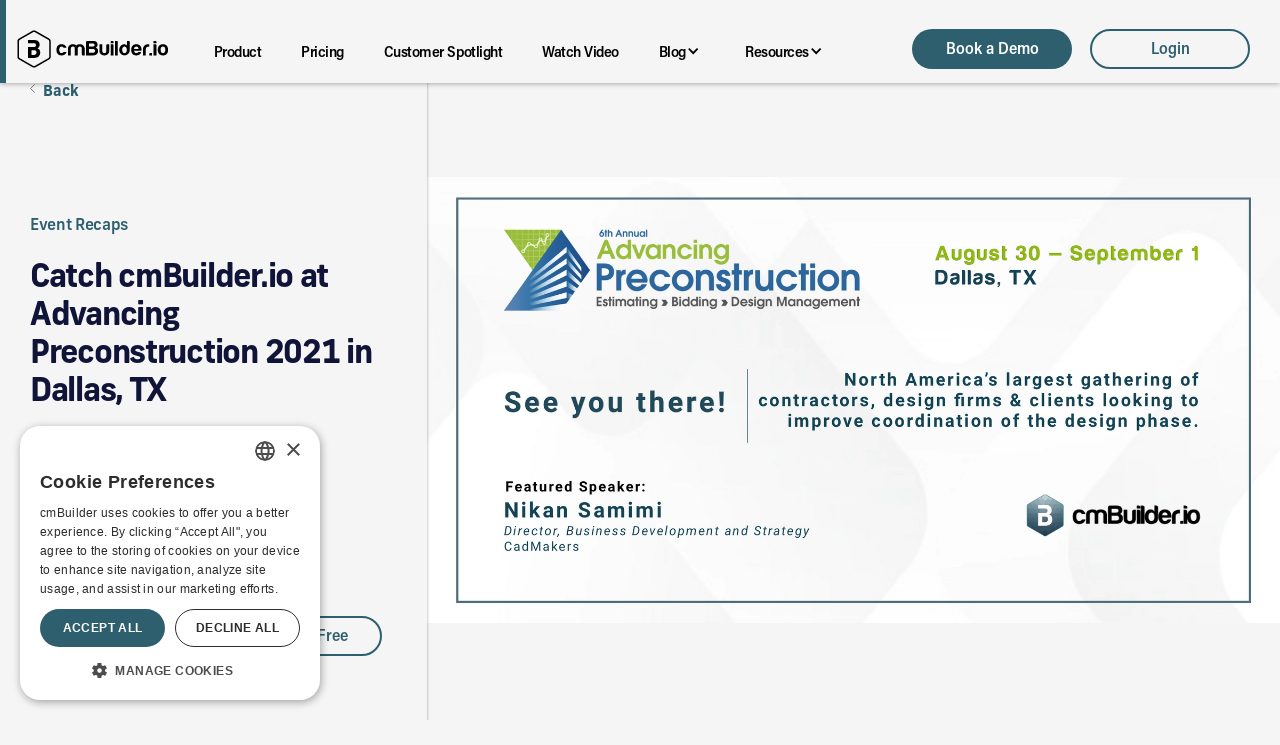

--- FILE ---
content_type: text/html
request_url: https://www.cmbuilder.io/post/cmbuilder-makes-its-first-conference-appearance-at-advancing-preconstruction-2021-in-dallas-tx
body_size: 10251
content:
<!DOCTYPE html><!-- Last Published: Mon Jan 19 2026 22:40:09 GMT+0000 (Coordinated Universal Time) --><html data-wf-domain="www.cmbuilder.io" data-wf-page="65bd6969f7d801fdcaf2d803" data-wf-site="5f3c31a5cf71324848889a87" lang="en" data-wf-collection="65bd6969f7d801fdcaf2d737" data-wf-item-slug="cmbuilder-makes-its-first-conference-appearance-at-advancing-preconstruction-2021-in-dallas-tx"><head><meta charset="utf-8"/><title>Catch cmBuilder.io at Advancing Preconstruction 2021 in Dallas, TX</title><link rel="alternate" hrefLang="x-default" href="https://www.cmbuilder.io/post/cmbuilder-makes-its-first-conference-appearance-at-advancing-preconstruction-2021-in-dallas-tx"/><link rel="alternate" hrefLang="en" href="https://www.cmbuilder.io/post/cmbuilder-makes-its-first-conference-appearance-at-advancing-preconstruction-2021-in-dallas-tx"/><link rel="alternate" hrefLang="es" href="https://www.cmbuilder.io/es/post/cmbuilder-makes-its-first-conference-appearance-at-advancing-preconstruction-2021-in-dallas-tx"/><meta content="Catch Nikan Samimi, Director, Business Development and Strategy, CadMakers, speaking at the 6th annual Advancing Preconstruction 2021 conference later this month! Also, drop by at our booth to chat with Bradley Swartz, and learn more about accessible 4D site simulations on cmBuilder.io, from August 30 to September 1 in Dallas, TX!" name="description"/><meta content="Catch cmBuilder.io at Advancing Preconstruction 2021 in Dallas, TX" property="og:title"/><meta content="Catch Nikan Samimi, Director, Business Development and Strategy, CadMakers, speaking at the 6th annual Advancing Preconstruction 2021 conference later this month! Also, drop by at our booth to chat with Bradley Swartz, and learn more about accessible 4D site simulations on cmBuilder.io, from August 30 to September 1 in Dallas, TX!" property="og:description"/><meta content="https://cdn.prod.website-files.com/5f64dd118ac0064e1c57d615/64b1b1bb42d234236edd7ef4_cmBuilder-blog-Advancing-main%20image-600x300.jpg" property="og:image"/><meta content="Catch cmBuilder.io at Advancing Preconstruction 2021 in Dallas, TX" property="twitter:title"/><meta content="Catch Nikan Samimi, Director, Business Development and Strategy, CadMakers, speaking at the 6th annual Advancing Preconstruction 2021 conference later this month! Also, drop by at our booth to chat with Bradley Swartz, and learn more about accessible 4D site simulations on cmBuilder.io, from August 30 to September 1 in Dallas, TX!" property="twitter:description"/><meta content="https://cdn.prod.website-files.com/5f64dd118ac0064e1c57d615/64b1b1bb42d234236edd7ef4_cmBuilder-blog-Advancing-main%20image-600x300.jpg" property="twitter:image"/><meta property="og:type" content="website"/><meta content="summary_large_image" name="twitter:card"/><meta content="width=device-width, initial-scale=1" name="viewport"/><meta content="E6cyx5Vg1rB198omdHPCq_TX8pNiO0bgGtiVV5Hb7-g" name="google-site-verification"/><link href="https://cdn.prod.website-files.com/5f3c31a5cf71324848889a87/css/cmbuilder.webflow.shared.b0c02897d.min.css" rel="stylesheet" type="text/css" integrity="sha384-sMAol9hzuWCxckFVSH03GV8/0n5DS2w5ks3CfIWWJDP6p0pRSOK7YBQ0xD9PWNrF" crossorigin="anonymous"/><link href="https://fonts.googleapis.com" rel="preconnect"/><link href="https://fonts.gstatic.com" rel="preconnect" crossorigin="anonymous"/><script src="https://ajax.googleapis.com/ajax/libs/webfont/1.6.26/webfont.js" type="text/javascript"></script><script type="text/javascript">WebFont.load({  google: {    families: ["Ubuntu:300,300italic,400,400italic,500,500italic,700,700italic","Inconsolata:400,700","Geologica:200,regular,600,800","Inter:100,regular,600,700,100italic,italic,600italic,700italic","Source Sans 3:300,regular,500,600,700,800,900,300italic,italic,500italic,600italic,700italic,800italic,900italic"]  }});</script><script src="https://use.typekit.net/aym4dby.js" type="text/javascript"></script><script type="text/javascript">try{Typekit.load();}catch(e){}</script><script type="text/javascript">!function(o,c){var n=c.documentElement,t=" w-mod-";n.className+=t+"js",("ontouchstart"in o||o.DocumentTouch&&c instanceof DocumentTouch)&&(n.className+=t+"touch")}(window,document);</script><link href="https://cdn.prod.website-files.com/5f3c31a5cf71324848889a87/677c2bfddcf8629de8936391_cmBuilder-icon32x32.ico" rel="shortcut icon" type="image/x-icon"/><link href="https://cdn.prod.website-files.com/5f3c31a5cf71324848889a87/637667126f85119616767c7e_webclip.png" rel="apple-touch-icon"/><link href="https://www.cmbuilder.io/post/cmbuilder-makes-its-first-conference-appearance-at-advancing-preconstruction-2021-in-dallas-tx" rel="canonical"/><script async="" src="https://www.googletagmanager.com/gtag/js?id=G-DPV0WRZVS8"></script><script type="text/javascript">window.dataLayer = window.dataLayer || [];function gtag(){dataLayer.push(arguments);}gtag('set', 'developer_id.dZGVlNj', true);gtag('js', new Date());gtag('config', 'G-DPV0WRZVS8');</script><!-- Start of HubSpot Embed Code -->
<script type="text/javascript" id="hs-script-loader" async defer src="//js.hs-scripts.com/972041.js"></script>
<!-- End of HubSpot Embed Code -->
<!-- Google Tag Manager -->
<script>(function(w,d,s,l,i){w[l]=w[l]||[];w[l].push({'gtm.start':
new Date().getTime(),event:'gtm.js'});var f=d.getElementsByTagName(s)[0],
j=d.createElement(s),dl=l!='dataLayer'?'&l='+l:'';j.async=true;j.src=
'https://www.googletagmanager.com/gtm.js?id='+i+dl;f.parentNode.insertBefore(j,f);
})(window,document,'script','dataLayer','GTM-5VSM3XF');</script>
<!-- End Google Tag Manager -->
<!-- Start of Ben's Tracking Code -->
<script>
  function getCookie(name) {
  	// Split the cookies string into an array of individual cookies
  	var cookies = document.cookie.split(';');
  	// Loop through the cookies to find the one we want
  	for (var i = 0; i < cookies.length; i++) {
    	var cookie = cookies[i].trim();

    	// If the cookie starts with the name we want, return its value
    	if (cookie.startsWith(name + '=')) {
      	return cookie.substring(name.length + 1);
    	}
  }

  	// If we don't find the cookie, return null
  	return null;
  }
  
  function getUTMParameters(url) {
    var params = {};
    url.replace(/[?&]+([^=&]+)=([^&]*)/gi, function(str, key, value) {
      if (key.indexOf('utm_') === 0) {
        params[key] = value;
      }
    });
  	return params;
  }
  
  function writeUTMParametersToSessionStorage() {
    var url = window.location.href;
    var utmParams = getUTMParameters(url);
    if (Object.keys(utmParams).length > 0) {
      sessionStorage.setItem('utmParams', JSON.stringify(utmParams));
    }
  }
  window.onload = writeUTMParametersToSessionStorage;
</script>
<!-- End of Ben's Tracking Code -->
<!-- Cookie Settings -->
<script>
  function openCookieSettings() {
    window.CookieScript.instance.show();
  }
  
  document.addEventListener('DOMContentLoaded', () => {
      const cookieSettingsButton = document.getElementById('cookie_settings');

      if (cookieSettingsButton) {
          cookieSettingsButton.addEventListener('click', openCookieSettings);
      }
  });
</script>
<!-- End of Cookie Settings --><script src="https://cdn.prod.website-files.com/5f3c31a5cf71324848889a87%2F652d31f3dc22d7b4ee708e44%2F676e1156ed920130eaf1d564%2Fclarity_script-6.7.8.js" type="text/javascript"></script></head><body class="body-blogpage"><div class="header_new"><div data-collapse="all" data-animation="default" data-duration="250" data-easing="ease" data-easing2="ease" role="banner" class="navbar-new w-nav"><div class="mycontain w-container"><div class="w-layout-grid header-navbar-grid"><div id="w-node-_0cfaa62f-88d1-3baf-9537-91372c556cc6-2c556cc2" class="nav_lft-div"><a href="/?r=0" class="link-block logoblock w-inline-block"><img src="https://cdn.prod.website-files.com/5f3c31a5cf71324848889a87/68e58b48f6e3d343dab6461f_cmBuilderio_main_black.svg" alt="cmBuilder.io, construction site logistics with fast and easy cloud-based workflow" height="Auto" class="nav-logo-new"/></a><a href="https://www.cmbuilder.io/#features" class="navlink inpage">Product</a><div class="navlink-separator"></div><a href="https://www.cmbuilder.io/#pricing" class="navlink inpage">Pricing</a><div class="navlink-separator"></div><a href="https://www.cmbuilder.io/#stories" class="navlink inpage">Customer Spotlight</a><div class="navlink-separator"></div><a href="#" id="DemoVideo" class="demo-video-lb w-inline-block w-lightbox"><div class="navlink inpage">Watch Video</div><script type="application/json" class="w-json">{
  "items": [
    {
      "url": "https://www.youtube.com/watch?v=Np1_Mwn1VJ0",
      "originalUrl": "https://www.youtube.com/watch?v=Np1_Mwn1VJ0",
      "width": 940,
      "height": 528,
      "thumbnailUrl": "https://i.ytimg.com/vi/Np1_Mwn1VJ0/hqdefault.jpg",
      "html": "<iframe class=\"embedly-embed\" src=\"//cdn.embedly.com/widgets/media.html?src=https%3A%2F%2Fwww.youtube.com%2Fembed%2FNp1_Mwn1VJ0%3Ffeature%3Doembed&display_name=YouTube&url=https%3A%2F%2Fwww.youtube.com%2Fwatch%3Fv%3DNp1_Mwn1VJ0&image=https%3A%2F%2Fi.ytimg.com%2Fvi%2FNp1_Mwn1VJ0%2Fhqdefault.jpg&type=text%2Fhtml&schema=youtube\" width=\"940\" height=\"528\" scrolling=\"no\" title=\"YouTube embed\" frameborder=\"0\" allow=\"autoplay; fullscreen; encrypted-media; picture-in-picture;\" allowfullscreen=\"true\"></iframe>",
      "type": "video"
    }
  ],
  "group": ""
}</script></a><div class="navlink-separator"></div><div data-w-id="6ec2f041-337e-53f0-5a7d-4606f4094b2f" class="v2024-nav_items w-hidden-small w-hidden-tiny"><a data-w-id="6ec2f041-337e-53f0-5a7d-4606f4094b30" href="#" class="v2024-nav-link-wrap w-inline-block"><div class="v2024-nav-link">Blog</div><div class="v2024-icon-arrow w-icon-dropdown-toggle"></div></a><div class="v2024-nav-dropdown-menu"><div class="v2024-dropdown-menu1"><div class="v2024-menu_wrapper"><a href="https://www.cmbuilder.io/blog-types/customer-stories" class="v2024-navbar-link-block w-inline-block"><div class="v2024-navbar-div-block"><img src="https://cdn.prod.website-files.com/5f3c31a5cf71324848889a87/65bd69ec9b1ad30616008db9_icon-customer-stories-flatblue.svg" loading="lazy" alt=""/></div><div class="v2024-navbar-title-wrap"><div class="v2024-navbar-menu-title-t">Customer Stories</div></div></a><a href="https://www.cmbuilder.io/blog-types/events" class="v2024-navbar-link-block w-inline-block"><div class="v2024-navbar-div-block"><img src="https://cdn.prod.website-files.com/5f3c31a5cf71324848889a87/65bd69ec9b1ad30616008db3_icon-event-blog-flatblue.svg" loading="lazy" alt=""/></div><div class="v2024-navbar-title-wrap"><div class="v2024-navbar-menu-title-t">Event Recaps</div></div></a><a href="https://www.cmbuilder.io/blog-types/highlights" class="v2024-navbar-link-block w-inline-block"><div class="v2024-navbar-div-block"><img src="https://cdn.prod.website-files.com/5f3c31a5cf71324848889a87/65bd69ec9b1ad30616008dbc_icon-highlight-flatblue.svg" loading="lazy" alt=""/></div><div class="v2024-navbar-title-wrap"><div class="v2024-navbar-menu-title-t">Highlights</div></div></a><a href="https://www.cmbuilder.io/blog-types/industry-insights" class="v2024-navbar-link-block w-inline-block"><div class="v2024-navbar-div-block"><img src="https://cdn.prod.website-files.com/5f3c31a5cf71324848889a87/65bd69ec9b1ad30616008db6_icon-bulb-flatblue.svg" loading="lazy" alt=""/></div><div class="v2024-navbar-title-wrap"><div class="v2024-navbar-menu-title-t">Industry Insights</div></div></a><div class="v2024-navbar-line-seperator"></div><a href="https://www.cmbuilder.io/blog" class="v2024-navbar-link-block w-inline-block"><div class="v2024-navbar-title-wrap"><div class="v2024-navbar-menu-title-t">All</div></div></a></div></div></div></div><div class="navlink-separator"></div><div data-w-id="d4f072c5-5a16-8b6d-feca-7e6d56fdbfc0" class="v2024-nav_items-2 w-hidden-small w-hidden-tiny"><a data-w-id="d4f072c5-5a16-8b6d-feca-7e6d56fdbfc6" href="#" class="v2024-nav-link-wrap w-inline-block"><div class="v2024-nav-link">Resources</div><div class="v2024-icon-arrow w-icon-dropdown-toggle"></div></a><div class="v2024-nav-dropdown-menu-2"><div class="v2024-dropdown-menu2"><div class="v2024-menu_wrapper"><a href="https://www.cmbuilder.io/events" class="v2024-navbar-link-block w-inline-block"><div class="v2024-navbar-div-block"><img src="https://cdn.prod.website-files.com/5f3c31a5cf71324848889a87/65bd69ec9b1ad30616008db8_icon-events-flatblue.svg" loading="lazy" alt=""/></div><div class="v2024-navbar-title-wrap"><div class="v2024-navbar-menu-title-t">Events</div></div></a><a href="https://www.cmbuilder.io/siteplansummit" class="v2024-navbar-link-block w-inline-block"><div class="v2024-navbar-div-block"><img src="https://cdn.prod.website-files.com/5f3c31a5cf71324848889a87/690936050c0a2c6046f3643a_icon-SPS.png" loading="lazy" alt="cmBuilder SitePlan Summit-icon"/></div><div class="v2024-navbar-title-wrap"><div class="v2024-navbar-menu-title-t">SitePlan Summit</div></div></a><a href="https://www.cmbuilder.io/faq" class="v2024-navbar-link-block w-inline-block"><div class="v2024-navbar-div-block"><img src="https://cdn.prod.website-files.com/5f3c31a5cf71324848889a87/65bd69ec9b1ad30616008dbb_icon-qa-flatblue.svg" loading="lazy" alt=""/></div><div class="v2024-navbar-title-wrap"><div class="v2024-navbar-menu-title-t">FAQ</div></div></a><a href="https://www.cadmakers.com/cmbuilder-4d-construction-services" target="_blank" class="v2024-navbar-link-block w-inline-block"><div class="v2024-navbar-div-block"><img src="https://cdn.prod.website-files.com/5f3c31a5cf71324848889a87/65bd69ec9b1ad30616008dba_icon-pro-services-flatblue.svg" loading="lazy" alt=""/></div><div class="v2024-navbar-title-wrap"><div class="v2024-navbar-menu-title-t">cmBuilder 4D Services</div></div></a><a href="https://www.cadmakers.com/careers" target="_blank" class="v2024-navbar-link-block w-inline-block"><div class="v2024-navbar-div-block"><img src="https://cdn.prod.website-files.com/5f3c31a5cf71324848889a87/6843698d8f8e06c467cd8722_icon-careers.png" loading="lazy" alt="cmBuilder-icon-careers"/></div><div class="v2024-navbar-title-wrap"><div class="v2024-navbar-menu-title-t">Careers</div></div></a><a href="https://support.cmbuilder.io/hc/en-us" target="_blank" class="v2024-navbar-link-block w-inline-block"><div class="v2024-navbar-div-block"><img src="https://cdn.prod.website-files.com/5f3c31a5cf71324848889a87/65bd69ec9b1ad30616008db4_icon-support-flatblue.svg" loading="lazy" alt=""/></div><div class="v2024-navbar-title-wrap"><div class="v2024-navbar-menu-title-t">cmBuilder Support</div></div></a></div></div></div></div></div><div id="w-node-_0cfaa62f-88d1-3baf-9537-91372c556cd3-2c556cc2" class="nav_rgt-div"><div class="nav-buttons"><a href="/book-a-demo" class="primary-button-v3 w-button">Book a Demo</a><div class="div-block-padding-buttons"></div><a href="https://login.cmbuilder.io" rel="noreferer, noopener" target="_blank" class="secondary-button-v3 w-button">Login</a></div></div></div></div></div><div data-animation="default" data-collapse="medium" data-duration="400" data-easing="ease" data-easing2="ease" role="banner" class="navbar-container-mobile w-nav"><div class="container-regular-3"><div class="navbar-wrapper-5"><div class="div-block-296"><a href="https://www.cmbuilder.io/" class="navbar-brand-5 w-nav-brand"><div class="navbar-blue-bar"></div><img src="https://cdn.prod.website-files.com/5f3c31a5cf71324848889a87/68e58b48f6e3d343dab6461f_cmBuilderio_main_black.svg" loading="lazy" alt="cmBuilder Logo" class="image-378"/></a></div><nav role="navigation" class="nav-menu-wrapper-5 w-nav-menu"><div class="div-block-297"><a href="https://www.cmbuilder.io/" class="navbar-brand-5 w-nav-brand"><div class="navbar-blue-bar"></div><img src="https://cdn.prod.website-files.com/5f3c31a5cf71324848889a87/651f348ebca47206a24fed73_cmBuilderio_main_black.svg" loading="lazy" alt="cmBuilder.io Logo" class="image-378"/></a></div><div class="nav-menu-mob-warpper-vh"><div class="div-block-299"></div><ul role="list" class="nav-menu-5 w-list-unstyled"><li class="menu-list-item"><a href="https://cmbuilder.io/#features" class="nav-link-5">Product</a></li><li class="menu-list-item"><a href="https://cmbuilder.io/#pricing" class="nav-link-5">Pricing</a></li><li class="menu-list-item"><a href="https://cmbuilder.io/#stories" class="nav-link-5">Customer Spotlight</a></li><li data-w-id="334d8654-e778-bae6-36e9-0fb594a03cd7" class="menu-list-item"><a href="#" class="demo-video-lb-copy w-inline-block w-lightbox"><div class="nav-link-5">Watch Video</div><script type="application/json" class="w-json">{
  "items": [
    {
      "url": "https://www.youtube.com/watch?v=Jhzshuy7m50",
      "originalUrl": "https://www.youtube.com/watch?v=Jhzshuy7m50",
      "width": 940,
      "height": 528,
      "thumbnailUrl": "https://i.ytimg.com/vi/Jhzshuy7m50/hqdefault.jpg",
      "html": "<iframe class=\"embedly-embed\" src=\"//cdn.embedly.com/widgets/media.html?src=https%3A%2F%2Fwww.youtube.com%2Fembed%2FJhzshuy7m50%3Ffeature%3Doembed&display_name=YouTube&url=https%3A%2F%2Fwww.youtube.com%2Fwatch%3Fv%3DJhzshuy7m50&image=https%3A%2F%2Fi.ytimg.com%2Fvi%2FJhzshuy7m50%2Fhqdefault.jpg&key=96f1f04c5f4143bcb0f2e68c87d65feb&type=text%2Fhtml&schema=youtube\" width=\"940\" height=\"528\" scrolling=\"no\" title=\"YouTube embed\" frameborder=\"0\" allow=\"autoplay; fullscreen; encrypted-media; picture-in-picture;\" allowfullscreen=\"true\"></iframe>",
      "type": "video"
    }
  ],
  "group": ""
}</script></a></li><li class="menu-list-item"><div data-hover="false" data-delay="0" class="nav-dropdown-5 w-dropdown"><div class="nav-dropdown-toggle-5 w-dropdown-toggle"><div class="nav-dropdown-icon-5 w-icon-dropdown-toggle"></div><div class="text-block-130">Blog</div></div><nav class="nav-dropdown-list-5 shadow-three mobile-shadow-hide w-dropdown-list"><a href="https://www.cmbuilder.io/blog-types/customer-stories" class="nav-dropdown-link-5 w-dropdown-link">Customer Stories</a><a href="https://www.cmbuilder.io/blog-types/events" class="nav-dropdown-link-5 w-dropdown-link">Event Recaps</a><a href="https://www.cmbuilder.io/blog-types/highlights" class="nav-dropdown-link-5 w-dropdown-link">Highlights</a><a href="https://www.cmbuilder.io/blog-types/industry-insights" class="nav-dropdown-link-5 w-dropdown-link">Industry Insights</a><div class="v2024-navbar-line-seperator"></div><a href="https://www.cmbuilder.io/blog" class="nav-dropdown-link-5 w-dropdown-link">All</a></nav></div></li><li class="menu-list-item"><div data-hover="false" data-delay="0" class="nav-dropdown-5 w-dropdown"><div class="nav-dropdown-toggle-5 w-dropdown-toggle"><div class="nav-dropdown-icon-5 w-icon-dropdown-toggle"></div><div class="text-block-130">Resources</div></div><nav class="nav-dropdown-list-5 shadow-three mobile-shadow-hide w-dropdown-list"><a href="https://www.cmbuilder.io/events" class="nav-dropdown-link-5 w-dropdown-link">Events</a><a href="https://www.cmbuilder.io/siteplansummit" class="nav-dropdown-link-5 w-dropdown-link">SitePlan Summit</a><a href="https://www.cmbuilder.io/faq" class="nav-dropdown-link-5 w-dropdown-link">FAQ</a><a href="https://www.cadmakers.com/cmbuilder-4d-construction-services" class="nav-dropdown-link-5 w-dropdown-link">cmBuilder 4D Services</a><a href="https://www.cadmakers.com/careers" class="nav-dropdown-link-5 w-dropdown-link">Careers</a><a href="https://support.cmbuilder.io/hc/en-us" class="nav-dropdown-link-5 w-dropdown-link">cmBuilder Support</a></nav></div></li><li class="menu-list-item-mobonly"><a href="https://app.cmbuilder.io" class="nav-link-5">Login</a></li></ul></div></nav><div class="div-block-295"><div class="nav-buttons"><a href="/book-a-demo" class="primary-button-v3 newfrank w-button">Book a Demo</a><div class="div-block-padding-buttons"></div><a href="https://app.cmbuilder.io" rel="noreferer, noopener" target="_blank" class="secondary-button-v3 newfrank w-button">Login</a></div></div><div data-w-id="334d8654-e778-bae6-36e9-0fb594a03d0a" class="menu-button-6 w-nav-button"><div class="menubutton"><div data-w-id="334d8654-e778-bae6-36e9-0fb594a03d0c" class="menu-line"></div><div data-w-id="334d8654-e778-bae6-36e9-0fb594a03d0d" class="menu-line"></div><div data-w-id="334d8654-e778-bae6-36e9-0fb594a03d0e" class="menu-line"></div></div></div></div></div></div></div><div class="googletagmanager w-embed w-iframe"><!-- Google Tag Manager (noscript) -->
<noscript><iframe src="https://www.googletagmanager.com/ns.html?id=GTM-5VSM3XF"
height="0" width="0" style="display:none;visibility:hidden"></iframe></noscript>
<!-- End Google Tag Manager (noscript) --></div><div class="section-13"><div class="columns-4 w-row"><div class="column-5 w-col w-col-4"><div class="container-20 w-container"><a href="/blog" class="link-block-2 w-inline-block"><img src="https://cdn.prod.website-files.com/5f3c31a5cf71324848889a87/5f6a4a9de9e2da8298872d54_back-arrow-2.svg" loading="lazy" alt="" class="image-23"/><div class="text-block-16">Back</div></a></div><div class="container-19 w-container"><div class="div-block-274"><div class="text-block-50">Event Recaps</div></div><div class="div-block-161"><div class="text-block-51">Catch cmBuilder.io at Advancing Preconstruction 2021 in Dallas, TX</div></div><div class="div-block-105"><div class="card-author post-author">cmBuilder </div><div class="div-block-47"><div class="post-date">Aug 19, 2021</div></div></div><a href="#main-content" class="link-block-9 w-inline-block"><img src="https://cdn.prod.website-files.com/5f3c31a5cf71324848889a87/6365497bb570aa5dcd6d7daa_double-down-arrow.gif" loading="lazy" alt="" class="image-248"/></a></div><div class="container-21 w-container"><div class="div-block-281"><a href="/book-a-demo" class="primary-button-v3 w-button">Request a Demo</a><div class="div-block-padding-buttons"></div><a href="https://app.cmbuilder.io/_trial" class="secondary-button-v3 w-button">Start for Free</a></div></div></div><div class="column-6 w-col w-col-8"><img alt="Catch Nikan Samimi, Director, Business Development and Strategy, CadMakers, speaking at the 6th annual Advancing Preconstruction 2021 conference later this month! Also, drop by at our booth to chat with Bradley Swartz, and learn more about accessible 4D site simulations on cmBuilder.io, from August 30 to September 1 in Dallas, TX!" loading="lazy" src="https://cdn.prod.website-files.com/5f64dd118ac0064e1c57d615/64b01ca2e3bb2cefbb4645e0_cmBuilder-blog-Advancing-main%20image.webp" class="image-247"/></div></div></div><div id="section2" class="blog-content-header"><div class="blog-header-container w-container"><a href="/blog" class="link-block-2 w-inline-block"><img src="https://cdn.prod.website-files.com/5f3c31a5cf71324848889a87/5f6a4a9de9e2da8298872d54_back-arrow-2.svg" loading="lazy" alt="" class="image-23"/><div class="text-block-16">Back</div></a><div class="image-wrapper"><img loading="lazy" alt="" src="https://cdn.prod.website-files.com/5f64dd118ac0064e1c57d615/64b01ca2e3bb2cefbb4645e0_cmBuilder-blog-Advancing-main%20image.webp" sizes="(max-width: 767px) 100vw, (max-width: 991px) 727.7500610351562px, 939.3750610351562px" srcset="https://cdn.prod.website-files.com/5f64dd118ac0064e1c57d615/64b01ca2e3bb2cefbb4645e0_cmBuilder-blog-Advancing-main%20image-p-500.webp 500w, https://cdn.prod.website-files.com/5f64dd118ac0064e1c57d615/64b01ca2e3bb2cefbb4645e0_cmBuilder-blog-Advancing-main%20image-p-800.webp 800w, https://cdn.prod.website-files.com/5f64dd118ac0064e1c57d615/64b01ca2e3bb2cefbb4645e0_cmBuilder-blog-Advancing-main%20image-p-1080.webp 1080w, https://cdn.prod.website-files.com/5f64dd118ac0064e1c57d615/64b01ca2e3bb2cefbb4645e0_cmBuilder-blog-Advancing-main%20image.webp 1600w" class="post-image"/></div><div class="regbuttons blog-buttons blog_o mob"><a href="/book-a-demo" class="primary-button-v3 w-button">Request a Demo</a><div class="div-block-padding-buttons"></div><a href="/archive/start-for-free" class="secondary-button-v3 w-button">Start for Free</a></div><h5 class="heading-8">Catch cmBuilder.io at Advancing Preconstruction 2021 in Dallas, TX</h5><div class="author-block-content"><div class="div-block-53"><img loading="lazy" alt="" src="" class="author-photo author-photo-content w-dyn-bind-empty"/><div class="name-date-content"><div class="card-author post-author">cmBuilder </div><div class="div-block-47"><div class="post-date">Aug 19, 2021</div><div class="vertical-line-content">| 4 minute read</div></div></div></div><div class="div-block-44"><div class="w-embed"><!-- ShareThis BEGIN --><div class="sharethis-inline-share-buttons"></div><!-- ShareThis END --></div></div></div></div></div><main id="main-content" class="blog-content"><div class="blogpage-container w-container"><div id="richtextfield" class="rte w-richtext"><p>We are thrilled to announce that <a href="http://cmBuilder.io" target="_blank">cmBuilder.io</a>, built by <a href="http://cadmakers.com" target="_blank">CadMakers</a> - the 100% web-based construction site logistics planning and simulation platform - will be making its first conference appearance at the 6th annual <a href="https://advancing-preconstruction.com/" target="_blank">Advancing Preconstruction 2021 </a>conference which is North America’s largest gathering of contractors, design firms and clients looking to improve coordination of the design phase. cmBuilder is one of the innovation partners at the event and we have two of our best representing us at the conference!</p><p><a href="https://www.linkedin.com/in/nikan-samimi-375090b3/" target="_blank">Nikan Samimi</a>, Director of Business Development &amp; Strategy will deliver a presentation on Day 2 entitled &quot;The Future of Preconstruction is Simulation&quot;. He will be joined in Texas with <a href="https://www.linkedin.com/in/bradleynswartz/" target="_blank">Bradley Swartz</a>, Enterprise Sales Specialist who will be manning the booth, ready to answer any questions you may have and schedule on-the-spot demos customized for your organization&#x27;s needs. </p><p>Traditionally there has not been a fast and easy way to simulate site logistics and construction sequencing in 4D. cmBuilder is a web platform that makes it easy for users to digitally simulate the construction process and accurately bid, plan and win projects. We believe that every construction project of size should be, and will be simulated digitally first to reduce risks, reduce schedule and save money during live construction on site. cmBuilder is breaking down digital barriers and making site simulation accessible for everyone.</p><figure style="padding-bottom:33.723653395784545%" class="w-richtext-align-center w-richtext-figure-type-video"><div><iframe allowfullscreen="true" frameborder="0" scrolling="no" src="https://www.youtube.com/embed/DCHJpX1VprI" title="cmBuilder Making Construction Site Simulation Accessible for Everyone"></iframe></div></figure><p>Join us at Advancing Preconstruction 2021 for some great conversations!</p></div><div class="button-demo"><a href="/book-a-demo" class="primary-button-v3 w-button">Schedule a Demo</a></div></div></main><div class="section-8"><div class="post-grid-container w-container"><h3 class="heading-9">You may also be interested in</h3><div class="w-dyn-list"><div role="list" class="collection-list related-post w-dyn-items"><div id="w-node-_192bf780-9a02-ed66-a947-e317d173e73a-caf2d803" role="listitem" class="collection-item-2 collection-item-3 blog-other blog__card-story w-dyn-item"><a href="/post/breaking-ground-in-colombia-muros-y-techos-leads-with-cmbuilder" class="post-link w-inline-block"><div class="thumbnail-wrapper"><img loading="lazy" alt="" src="https://cdn.prod.website-files.com/5f64dd118ac0064e1c57d615/68acd94cb486ec00160bca64_Thumbnail-Muros-1200x627.jpg" sizes="(max-width: 767px) 100vw, (max-width: 991px) 727.7500610351562px, 939.3750610351562px" srcset="https://cdn.prod.website-files.com/5f64dd118ac0064e1c57d615/68acd94cb486ec00160bca64_Thumbnail-Muros-1200x627-p-500.jpg 500w, https://cdn.prod.website-files.com/5f64dd118ac0064e1c57d615/68acd94cb486ec00160bca64_Thumbnail-Muros-1200x627-p-800.jpg 800w, https://cdn.prod.website-files.com/5f64dd118ac0064e1c57d615/68acd94cb486ec00160bca64_Thumbnail-Muros-1200x627-p-1080.jpg 1080w, https://cdn.prod.website-files.com/5f64dd118ac0064e1c57d615/68acd94cb486ec00160bca64_Thumbnail-Muros-1200x627.jpg 1200w" class="thumnail-image"/></div><div class="div-block-293"><div class="blog_type_name">Customer Stories</div></div><div class="div-block-69"><h3 class="heading-7">Breaking Ground in Colombia: Muros y Techos Leads with cmBuilder</h3><div class="text-block-13">Muros Y Techos becomes the first company in Colombia to adopt cmBuilder, transforming construction planning with 4D models, innovation, and collaboration.</div><div class="author-block-content author-block-card hidden"><img loading="lazy" alt="" src="" class="author-photo author-photo-content author-photo-card w-dyn-bind-empty"/><div class="name-date-content name-date-card"><div class="card-author post-author">cmBuilder </div><div class="vertical-line-content vertical-line-card">|</div><div class="post-date">Aug 25, 2025</div></div></div></div></a></div><div id="w-node-_192bf780-9a02-ed66-a947-e317d173e73a-caf2d803" role="listitem" class="collection-item-2 collection-item-3 blog-other blog__card-story w-dyn-item"><a href="/post/from-complexity-to-clarity-rc-andersens-modern-approach-to-site-logistics-with-cmbuilder" class="post-link w-inline-block"><div class="thumbnail-wrapper"><img loading="lazy" alt="" src="https://cdn.prod.website-files.com/5f64dd118ac0064e1c57d615/691fbdc676fef4391b98ce84_Thumbnail-RC-Andersen-1200x627.jpg" sizes="(max-width: 767px) 100vw, (max-width: 991px) 727.7500610351562px, 939.3750610351562px" srcset="https://cdn.prod.website-files.com/5f64dd118ac0064e1c57d615/691fbdc676fef4391b98ce84_Thumbnail-RC-Andersen-1200x627-p-500.jpg 500w, https://cdn.prod.website-files.com/5f64dd118ac0064e1c57d615/691fbdc676fef4391b98ce84_Thumbnail-RC-Andersen-1200x627-p-800.jpg 800w, https://cdn.prod.website-files.com/5f64dd118ac0064e1c57d615/691fbdc676fef4391b98ce84_Thumbnail-RC-Andersen-1200x627-p-1080.jpg 1080w, https://cdn.prod.website-files.com/5f64dd118ac0064e1c57d615/691fbdc676fef4391b98ce84_Thumbnail-RC-Andersen-1200x627.jpg 1200w" class="thumnail-image"/></div><div class="div-block-293"><div class="blog_type_name">Customer Stories</div></div><div class="div-block-69"><h3 class="heading-7">From Complexity to Clarity: RC Andersen’s Modern Approach to Site Logistics With cmBuilder</h3><div class="text-block-13">RC Andersen boosts proposal quality and site logistics planning with cmBuilder, using powerful digital tools to streamline complex projects and gain a competitive edge. </div><div class="author-block-content author-block-card hidden"><img loading="lazy" alt="" src="" class="author-photo author-photo-content author-photo-card w-dyn-bind-empty"/><div class="name-date-content name-date-card"><div class="card-author post-author">cmBuilder </div><div class="vertical-line-content vertical-line-card">|</div><div class="post-date">Nov 20, 2025</div></div></div></div></a></div><div id="w-node-_192bf780-9a02-ed66-a947-e317d173e73a-caf2d803" role="listitem" class="collection-item-2 collection-item-3 blog-other blog__card-story w-dyn-item"><a href="/post/pcl-construction-transforming-project-planning-and-pursuit-success-with-cmbuilder" class="post-link w-inline-block"><div class="thumbnail-wrapper"><img loading="lazy" alt="" src="https://cdn.prod.website-files.com/5f64dd118ac0064e1c57d615/694b3d76026c4967a6842e52_Thumbnail-PCL-1200x627.jpg" sizes="(max-width: 767px) 100vw, (max-width: 991px) 727.7500610351562px, 939.3750610351562px" srcset="https://cdn.prod.website-files.com/5f64dd118ac0064e1c57d615/694b3d76026c4967a6842e52_Thumbnail-PCL-1200x627-p-500.jpg 500w, https://cdn.prod.website-files.com/5f64dd118ac0064e1c57d615/694b3d76026c4967a6842e52_Thumbnail-PCL-1200x627-p-800.jpg 800w, https://cdn.prod.website-files.com/5f64dd118ac0064e1c57d615/694b3d76026c4967a6842e52_Thumbnail-PCL-1200x627-p-1080.jpg 1080w, https://cdn.prod.website-files.com/5f64dd118ac0064e1c57d615/694b3d76026c4967a6842e52_Thumbnail-PCL-1200x627.jpg 1200w" class="thumnail-image"/></div><div class="div-block-293"><div class="blog_type_name">Customer Stories</div></div><div class="div-block-69"><h3 class="heading-7">PCL Construction: Transforming Project Planning and Pursuit Success with cmBuilder</h3><div class="text-block-13">PCL Construction uses cmBuilder to transform planning with dynamic 4D logistics, improving coordination, winning work, and delivering major cost and schedule savings.</div><div class="author-block-content author-block-card hidden"><img loading="lazy" alt="" src="" class="author-photo author-photo-content author-photo-card w-dyn-bind-empty"/><div class="name-date-content name-date-card"><div class="card-author post-author">cmBuilder </div><div class="vertical-line-content vertical-line-card">|</div><div class="post-date">Dec 1, 2025</div></div></div></div></a></div></div></div></div></div><div id="footer" class="footer_main-new new-lp"><div class="footer-new main_page_footer"><div class="w-layout-grid footer-main-grid"><div class="newsletter-subscribe"><div class="html-embed nl_embed w-embed w-script"><style>
.hs-form-ca221624-8782-45fa-984b-89cc14a30ea5_c769df87-e8df-4218-a4f9-e78bad4e6aed .hs-main-font-element, .submitted-message.hs-main-font-element {
   
   font-family: Roboto;
    color: white;
    font-size: 12px;
}

.button-submit-styling {
border-radius: 50%;
}

</style>

<script charset="utf-8" type="text/javascript" src="//js.hsforms.net/forms/embed/v2.js"></script>
<script>
  hbspt.forms.create({
    region: "na1",
    portalId: "972041",
    formId: "ca221624-8782-45fa-984b-89cc14a30ea5"
  });
</script></div></div><div class="w-layout-grid footer_nav_grid"><div class="footer__menu-block"><div class="footer__heading">Product</div><a href="https://www.cmbuilder.io/#features" class="link__nav-footer">Features</a><a href="https://www.cmbuilder.io/#pricing" class="link__nav-footer">Pricing</a><a href="https://app.cmbuilder.io/_trial" class="link__nav-footer link__nav-footer-last">Start For Free</a></div><div class="footer__menu-block"><div class="footer__heading">Blog</div><a href="https://www.cmbuilder.io/blog-types/customer-stories" class="link__nav-footer">Customer Stories</a><a href="https://www.cmbuilder.io/blog-types/events" class="link__nav-footer">Event Recaps</a><a href="https://www.cmbuilder.io/blog-types/highlights" class="link__nav-footer">Highlights</a><a href="https://www.cmbuilder.io/blog-types/industry-insights" class="link__nav-footer">Industry Insights</a><a href="/blog" class="link__nav-footer link__nav-footer-last">All</a></div><div class="footer__menu-block"><div class="footer__heading">Resources</div><a href="https://www.cmbuilder.io/events" class="link__nav-footer link__nav-footer-last">Events</a><a href="https://www.cmbuilder.io/siteplansummit" class="link__nav-footer">SitePlan Summit</a><a href="https://www.cmbuilder.io/faq" class="link__nav-footer">FAQ</a><a href="https://www.cadmakers.com/cmbuilder-4d-construction-services" target="_blank" class="link__nav-footer">cmBuilder 4D Services</a><a href="https://www.cadmakers.com/careers" target="_blank" class="link__nav-footer">Careers</a><a href="https://support.cmbuilder.io/hc/en-us" target="_blank" class="link__nav-footer">cmBuilder Support</a></div><div class="footer__menu-block"><div class="footer__heading">Get in Touch</div><a href="/contact-us" class="link__nav-footer">Contact us</a><a href="/book-a-demo" class="link__nav-footer link__nav-footer-last">Book a Demo</a><a href="/archive/resources" class="link__nav-footer support">Support</a></div></div><div id="w-node-_28445b65-bbb0-3085-fbd5-df4b22dcbc66-22dcbc45" class="footer_logo"><div class="social-media-footer"><a rel="noreferer, noopener" href="https://www.linkedin.com/showcase/cmbuilder" target="_blank" class="linkedin-link w-inline-block"><img src="https://cdn.prod.website-files.com/5f3c31a5cf71324848889a87/5f3f083a700858819f26c1c8_LandingPageV1_Asset%205Linkedin.png" loading="lazy" alt="cmBuilder LinkedIn" height="Auto" class="linkedin-icon"/></a><a rel="noreferer, noopener" href="https://www.youtube.com/@cmBuilderVideo" target="_blank" class="youtube-link w-inline-block"><img src="https://cdn.prod.website-files.com/5f3c31a5cf71324848889a87/5f3f088ebd14ed47dd9b7287_LandingPageV1_Asset%209Youtube.png" loading="lazy" alt="cmBuilder YouTube" height="Auto" class="youtube-icon"/></a></div><img src="https://cdn.prod.website-files.com/5f3c31a5cf71324848889a87/68e58bca3b39a7730787b766_cmBuilderio_main_alternate.svg" loading="lazy" alt="cmBuilder.io, 100% web-based, increase the productivity of your construction planning" height="Auto" class="image-95"/><div class="tnc"><div id="cookie_settings" class="copyright footer-text-pointer">Cookie Settings<br/></div><div class="copyright text-block-sepline">|<br/></div><div class="copyright footer-text"><a href="https://www.cmbuilder.io/terms-conditions" class="link-footer">Terms and Conditions</a><br/></div></div><div class="tnc"><div class="copyright footer-text">© 2026 CadMakers</div></div></div></div></div></div><script src="https://d3e54v103j8qbb.cloudfront.net/js/jquery-3.5.1.min.dc5e7f18c8.js?site=5f3c31a5cf71324848889a87" type="text/javascript" integrity="sha256-9/aliU8dGd2tb6OSsuzixeV4y/faTqgFtohetphbbj0=" crossorigin="anonymous"></script><script src="https://cdn.prod.website-files.com/5f3c31a5cf71324848889a87/js/webflow.schunk.36b8fb49256177c8.js" type="text/javascript" integrity="sha384-4abIlA5/v7XaW1HMXKBgnUuhnjBYJ/Z9C1OSg4OhmVw9O3QeHJ/qJqFBERCDPv7G" crossorigin="anonymous"></script><script src="https://cdn.prod.website-files.com/5f3c31a5cf71324848889a87/js/webflow.schunk.f126782c85b07e80.js" type="text/javascript" integrity="sha384-PP/brXQwMbzOAeCIwOmp6xXrNynxQFaLHY3vTsxfdWSb5YtkT3ToCUrxVnfHGgZa" crossorigin="anonymous"></script><script src="https://cdn.prod.website-files.com/5f3c31a5cf71324848889a87/js/webflow.b629708c.dde3215842e70be3.js" type="text/javascript" integrity="sha384-YJLOG9j1Zes+T3vLtPAGEn+W04tESlatWCt6F0epBPv9nAXuwNE3va/Aksl8crwx" crossorigin="anonymous"></script><!-- Start of LinkedIn embed code -->
<script type="text/javascript">
_linkedin_partner_id = "2806916";
window._linkedin_data_partner_ids = window._linkedin_data_partner_ids || [];
window._linkedin_data_partner_ids.push(_linkedin_partner_id);
</script><script type="text/javascript">
(function(l) {
if (!l){window.lintrk = function(a,b){window.lintrk.q.push([a,b])};
window.lintrk.q=[]}
var s = document.getElementsByTagName("script")[0];
var b = document.createElement("script");
b.type = "text/javascript";b.async = true;
b.src = "https://snap.licdn.com/li.lms-analytics/insight.min.js";
s.parentNode.insertBefore(b, s);})(window.lintrk);
</script>
<noscript>
<img height="1" width="1" style="display:none;" alt="" src="https://px.ads.linkedin.com/collect/?pid=2806916&fmt=gif" />
</noscript>
<!-- End of LinkedIn embed code -->

<!--Clearbit script-->
<script async src="https://tag.clearbitscripts.com/v1/pk_401e51da25dcd73d938f30993eaeaf28/tags.js" referrerpolicy="strict-origin-when-cross-origin"></script>
<!--End of Clearbit script-->
<style>
.rte figcaption {
    color: #666;
    font-size: 12px;
    font-style: italic;
}
</style><script src="https://cdn.prod.website-files.com/5f3c31a5cf71324848889a87%2F6470f5217e03b0faa8a404de%2F64f77404b15ef5ca8b3a2440%2Fhs_trackcode_972041-1.0.6.js" type="text/javascript"></script><script src="https://hubspotonwebflow.com/assets/js/form-124.js" type="text/javascript" integrity="sha384-bjyNIOqAKScdeQ3THsDZLGagNN56B4X2Auu9YZIGu+tA/PlggMk4jbWruG/P6zYj" crossorigin="anonymous"></script></body></html>

--- FILE ---
content_type: text/html; charset=utf-8
request_url: https://www.google.com/recaptcha/enterprise/anchor?ar=1&k=6LdGZJsoAAAAAIwMJHRwqiAHA6A_6ZP6bTYpbgSX&co=aHR0cHM6Ly93d3cuY21idWlsZGVyLmlvOjQ0Mw..&hl=en&v=PoyoqOPhxBO7pBk68S4YbpHZ&size=invisible&badge=inline&anchor-ms=20000&execute-ms=30000&cb=6hf6m1luuqeb
body_size: 48614
content:
<!DOCTYPE HTML><html dir="ltr" lang="en"><head><meta http-equiv="Content-Type" content="text/html; charset=UTF-8">
<meta http-equiv="X-UA-Compatible" content="IE=edge">
<title>reCAPTCHA</title>
<style type="text/css">
/* cyrillic-ext */
@font-face {
  font-family: 'Roboto';
  font-style: normal;
  font-weight: 400;
  font-stretch: 100%;
  src: url(//fonts.gstatic.com/s/roboto/v48/KFO7CnqEu92Fr1ME7kSn66aGLdTylUAMa3GUBHMdazTgWw.woff2) format('woff2');
  unicode-range: U+0460-052F, U+1C80-1C8A, U+20B4, U+2DE0-2DFF, U+A640-A69F, U+FE2E-FE2F;
}
/* cyrillic */
@font-face {
  font-family: 'Roboto';
  font-style: normal;
  font-weight: 400;
  font-stretch: 100%;
  src: url(//fonts.gstatic.com/s/roboto/v48/KFO7CnqEu92Fr1ME7kSn66aGLdTylUAMa3iUBHMdazTgWw.woff2) format('woff2');
  unicode-range: U+0301, U+0400-045F, U+0490-0491, U+04B0-04B1, U+2116;
}
/* greek-ext */
@font-face {
  font-family: 'Roboto';
  font-style: normal;
  font-weight: 400;
  font-stretch: 100%;
  src: url(//fonts.gstatic.com/s/roboto/v48/KFO7CnqEu92Fr1ME7kSn66aGLdTylUAMa3CUBHMdazTgWw.woff2) format('woff2');
  unicode-range: U+1F00-1FFF;
}
/* greek */
@font-face {
  font-family: 'Roboto';
  font-style: normal;
  font-weight: 400;
  font-stretch: 100%;
  src: url(//fonts.gstatic.com/s/roboto/v48/KFO7CnqEu92Fr1ME7kSn66aGLdTylUAMa3-UBHMdazTgWw.woff2) format('woff2');
  unicode-range: U+0370-0377, U+037A-037F, U+0384-038A, U+038C, U+038E-03A1, U+03A3-03FF;
}
/* math */
@font-face {
  font-family: 'Roboto';
  font-style: normal;
  font-weight: 400;
  font-stretch: 100%;
  src: url(//fonts.gstatic.com/s/roboto/v48/KFO7CnqEu92Fr1ME7kSn66aGLdTylUAMawCUBHMdazTgWw.woff2) format('woff2');
  unicode-range: U+0302-0303, U+0305, U+0307-0308, U+0310, U+0312, U+0315, U+031A, U+0326-0327, U+032C, U+032F-0330, U+0332-0333, U+0338, U+033A, U+0346, U+034D, U+0391-03A1, U+03A3-03A9, U+03B1-03C9, U+03D1, U+03D5-03D6, U+03F0-03F1, U+03F4-03F5, U+2016-2017, U+2034-2038, U+203C, U+2040, U+2043, U+2047, U+2050, U+2057, U+205F, U+2070-2071, U+2074-208E, U+2090-209C, U+20D0-20DC, U+20E1, U+20E5-20EF, U+2100-2112, U+2114-2115, U+2117-2121, U+2123-214F, U+2190, U+2192, U+2194-21AE, U+21B0-21E5, U+21F1-21F2, U+21F4-2211, U+2213-2214, U+2216-22FF, U+2308-230B, U+2310, U+2319, U+231C-2321, U+2336-237A, U+237C, U+2395, U+239B-23B7, U+23D0, U+23DC-23E1, U+2474-2475, U+25AF, U+25B3, U+25B7, U+25BD, U+25C1, U+25CA, U+25CC, U+25FB, U+266D-266F, U+27C0-27FF, U+2900-2AFF, U+2B0E-2B11, U+2B30-2B4C, U+2BFE, U+3030, U+FF5B, U+FF5D, U+1D400-1D7FF, U+1EE00-1EEFF;
}
/* symbols */
@font-face {
  font-family: 'Roboto';
  font-style: normal;
  font-weight: 400;
  font-stretch: 100%;
  src: url(//fonts.gstatic.com/s/roboto/v48/KFO7CnqEu92Fr1ME7kSn66aGLdTylUAMaxKUBHMdazTgWw.woff2) format('woff2');
  unicode-range: U+0001-000C, U+000E-001F, U+007F-009F, U+20DD-20E0, U+20E2-20E4, U+2150-218F, U+2190, U+2192, U+2194-2199, U+21AF, U+21E6-21F0, U+21F3, U+2218-2219, U+2299, U+22C4-22C6, U+2300-243F, U+2440-244A, U+2460-24FF, U+25A0-27BF, U+2800-28FF, U+2921-2922, U+2981, U+29BF, U+29EB, U+2B00-2BFF, U+4DC0-4DFF, U+FFF9-FFFB, U+10140-1018E, U+10190-1019C, U+101A0, U+101D0-101FD, U+102E0-102FB, U+10E60-10E7E, U+1D2C0-1D2D3, U+1D2E0-1D37F, U+1F000-1F0FF, U+1F100-1F1AD, U+1F1E6-1F1FF, U+1F30D-1F30F, U+1F315, U+1F31C, U+1F31E, U+1F320-1F32C, U+1F336, U+1F378, U+1F37D, U+1F382, U+1F393-1F39F, U+1F3A7-1F3A8, U+1F3AC-1F3AF, U+1F3C2, U+1F3C4-1F3C6, U+1F3CA-1F3CE, U+1F3D4-1F3E0, U+1F3ED, U+1F3F1-1F3F3, U+1F3F5-1F3F7, U+1F408, U+1F415, U+1F41F, U+1F426, U+1F43F, U+1F441-1F442, U+1F444, U+1F446-1F449, U+1F44C-1F44E, U+1F453, U+1F46A, U+1F47D, U+1F4A3, U+1F4B0, U+1F4B3, U+1F4B9, U+1F4BB, U+1F4BF, U+1F4C8-1F4CB, U+1F4D6, U+1F4DA, U+1F4DF, U+1F4E3-1F4E6, U+1F4EA-1F4ED, U+1F4F7, U+1F4F9-1F4FB, U+1F4FD-1F4FE, U+1F503, U+1F507-1F50B, U+1F50D, U+1F512-1F513, U+1F53E-1F54A, U+1F54F-1F5FA, U+1F610, U+1F650-1F67F, U+1F687, U+1F68D, U+1F691, U+1F694, U+1F698, U+1F6AD, U+1F6B2, U+1F6B9-1F6BA, U+1F6BC, U+1F6C6-1F6CF, U+1F6D3-1F6D7, U+1F6E0-1F6EA, U+1F6F0-1F6F3, U+1F6F7-1F6FC, U+1F700-1F7FF, U+1F800-1F80B, U+1F810-1F847, U+1F850-1F859, U+1F860-1F887, U+1F890-1F8AD, U+1F8B0-1F8BB, U+1F8C0-1F8C1, U+1F900-1F90B, U+1F93B, U+1F946, U+1F984, U+1F996, U+1F9E9, U+1FA00-1FA6F, U+1FA70-1FA7C, U+1FA80-1FA89, U+1FA8F-1FAC6, U+1FACE-1FADC, U+1FADF-1FAE9, U+1FAF0-1FAF8, U+1FB00-1FBFF;
}
/* vietnamese */
@font-face {
  font-family: 'Roboto';
  font-style: normal;
  font-weight: 400;
  font-stretch: 100%;
  src: url(//fonts.gstatic.com/s/roboto/v48/KFO7CnqEu92Fr1ME7kSn66aGLdTylUAMa3OUBHMdazTgWw.woff2) format('woff2');
  unicode-range: U+0102-0103, U+0110-0111, U+0128-0129, U+0168-0169, U+01A0-01A1, U+01AF-01B0, U+0300-0301, U+0303-0304, U+0308-0309, U+0323, U+0329, U+1EA0-1EF9, U+20AB;
}
/* latin-ext */
@font-face {
  font-family: 'Roboto';
  font-style: normal;
  font-weight: 400;
  font-stretch: 100%;
  src: url(//fonts.gstatic.com/s/roboto/v48/KFO7CnqEu92Fr1ME7kSn66aGLdTylUAMa3KUBHMdazTgWw.woff2) format('woff2');
  unicode-range: U+0100-02BA, U+02BD-02C5, U+02C7-02CC, U+02CE-02D7, U+02DD-02FF, U+0304, U+0308, U+0329, U+1D00-1DBF, U+1E00-1E9F, U+1EF2-1EFF, U+2020, U+20A0-20AB, U+20AD-20C0, U+2113, U+2C60-2C7F, U+A720-A7FF;
}
/* latin */
@font-face {
  font-family: 'Roboto';
  font-style: normal;
  font-weight: 400;
  font-stretch: 100%;
  src: url(//fonts.gstatic.com/s/roboto/v48/KFO7CnqEu92Fr1ME7kSn66aGLdTylUAMa3yUBHMdazQ.woff2) format('woff2');
  unicode-range: U+0000-00FF, U+0131, U+0152-0153, U+02BB-02BC, U+02C6, U+02DA, U+02DC, U+0304, U+0308, U+0329, U+2000-206F, U+20AC, U+2122, U+2191, U+2193, U+2212, U+2215, U+FEFF, U+FFFD;
}
/* cyrillic-ext */
@font-face {
  font-family: 'Roboto';
  font-style: normal;
  font-weight: 500;
  font-stretch: 100%;
  src: url(//fonts.gstatic.com/s/roboto/v48/KFO7CnqEu92Fr1ME7kSn66aGLdTylUAMa3GUBHMdazTgWw.woff2) format('woff2');
  unicode-range: U+0460-052F, U+1C80-1C8A, U+20B4, U+2DE0-2DFF, U+A640-A69F, U+FE2E-FE2F;
}
/* cyrillic */
@font-face {
  font-family: 'Roboto';
  font-style: normal;
  font-weight: 500;
  font-stretch: 100%;
  src: url(//fonts.gstatic.com/s/roboto/v48/KFO7CnqEu92Fr1ME7kSn66aGLdTylUAMa3iUBHMdazTgWw.woff2) format('woff2');
  unicode-range: U+0301, U+0400-045F, U+0490-0491, U+04B0-04B1, U+2116;
}
/* greek-ext */
@font-face {
  font-family: 'Roboto';
  font-style: normal;
  font-weight: 500;
  font-stretch: 100%;
  src: url(//fonts.gstatic.com/s/roboto/v48/KFO7CnqEu92Fr1ME7kSn66aGLdTylUAMa3CUBHMdazTgWw.woff2) format('woff2');
  unicode-range: U+1F00-1FFF;
}
/* greek */
@font-face {
  font-family: 'Roboto';
  font-style: normal;
  font-weight: 500;
  font-stretch: 100%;
  src: url(//fonts.gstatic.com/s/roboto/v48/KFO7CnqEu92Fr1ME7kSn66aGLdTylUAMa3-UBHMdazTgWw.woff2) format('woff2');
  unicode-range: U+0370-0377, U+037A-037F, U+0384-038A, U+038C, U+038E-03A1, U+03A3-03FF;
}
/* math */
@font-face {
  font-family: 'Roboto';
  font-style: normal;
  font-weight: 500;
  font-stretch: 100%;
  src: url(//fonts.gstatic.com/s/roboto/v48/KFO7CnqEu92Fr1ME7kSn66aGLdTylUAMawCUBHMdazTgWw.woff2) format('woff2');
  unicode-range: U+0302-0303, U+0305, U+0307-0308, U+0310, U+0312, U+0315, U+031A, U+0326-0327, U+032C, U+032F-0330, U+0332-0333, U+0338, U+033A, U+0346, U+034D, U+0391-03A1, U+03A3-03A9, U+03B1-03C9, U+03D1, U+03D5-03D6, U+03F0-03F1, U+03F4-03F5, U+2016-2017, U+2034-2038, U+203C, U+2040, U+2043, U+2047, U+2050, U+2057, U+205F, U+2070-2071, U+2074-208E, U+2090-209C, U+20D0-20DC, U+20E1, U+20E5-20EF, U+2100-2112, U+2114-2115, U+2117-2121, U+2123-214F, U+2190, U+2192, U+2194-21AE, U+21B0-21E5, U+21F1-21F2, U+21F4-2211, U+2213-2214, U+2216-22FF, U+2308-230B, U+2310, U+2319, U+231C-2321, U+2336-237A, U+237C, U+2395, U+239B-23B7, U+23D0, U+23DC-23E1, U+2474-2475, U+25AF, U+25B3, U+25B7, U+25BD, U+25C1, U+25CA, U+25CC, U+25FB, U+266D-266F, U+27C0-27FF, U+2900-2AFF, U+2B0E-2B11, U+2B30-2B4C, U+2BFE, U+3030, U+FF5B, U+FF5D, U+1D400-1D7FF, U+1EE00-1EEFF;
}
/* symbols */
@font-face {
  font-family: 'Roboto';
  font-style: normal;
  font-weight: 500;
  font-stretch: 100%;
  src: url(//fonts.gstatic.com/s/roboto/v48/KFO7CnqEu92Fr1ME7kSn66aGLdTylUAMaxKUBHMdazTgWw.woff2) format('woff2');
  unicode-range: U+0001-000C, U+000E-001F, U+007F-009F, U+20DD-20E0, U+20E2-20E4, U+2150-218F, U+2190, U+2192, U+2194-2199, U+21AF, U+21E6-21F0, U+21F3, U+2218-2219, U+2299, U+22C4-22C6, U+2300-243F, U+2440-244A, U+2460-24FF, U+25A0-27BF, U+2800-28FF, U+2921-2922, U+2981, U+29BF, U+29EB, U+2B00-2BFF, U+4DC0-4DFF, U+FFF9-FFFB, U+10140-1018E, U+10190-1019C, U+101A0, U+101D0-101FD, U+102E0-102FB, U+10E60-10E7E, U+1D2C0-1D2D3, U+1D2E0-1D37F, U+1F000-1F0FF, U+1F100-1F1AD, U+1F1E6-1F1FF, U+1F30D-1F30F, U+1F315, U+1F31C, U+1F31E, U+1F320-1F32C, U+1F336, U+1F378, U+1F37D, U+1F382, U+1F393-1F39F, U+1F3A7-1F3A8, U+1F3AC-1F3AF, U+1F3C2, U+1F3C4-1F3C6, U+1F3CA-1F3CE, U+1F3D4-1F3E0, U+1F3ED, U+1F3F1-1F3F3, U+1F3F5-1F3F7, U+1F408, U+1F415, U+1F41F, U+1F426, U+1F43F, U+1F441-1F442, U+1F444, U+1F446-1F449, U+1F44C-1F44E, U+1F453, U+1F46A, U+1F47D, U+1F4A3, U+1F4B0, U+1F4B3, U+1F4B9, U+1F4BB, U+1F4BF, U+1F4C8-1F4CB, U+1F4D6, U+1F4DA, U+1F4DF, U+1F4E3-1F4E6, U+1F4EA-1F4ED, U+1F4F7, U+1F4F9-1F4FB, U+1F4FD-1F4FE, U+1F503, U+1F507-1F50B, U+1F50D, U+1F512-1F513, U+1F53E-1F54A, U+1F54F-1F5FA, U+1F610, U+1F650-1F67F, U+1F687, U+1F68D, U+1F691, U+1F694, U+1F698, U+1F6AD, U+1F6B2, U+1F6B9-1F6BA, U+1F6BC, U+1F6C6-1F6CF, U+1F6D3-1F6D7, U+1F6E0-1F6EA, U+1F6F0-1F6F3, U+1F6F7-1F6FC, U+1F700-1F7FF, U+1F800-1F80B, U+1F810-1F847, U+1F850-1F859, U+1F860-1F887, U+1F890-1F8AD, U+1F8B0-1F8BB, U+1F8C0-1F8C1, U+1F900-1F90B, U+1F93B, U+1F946, U+1F984, U+1F996, U+1F9E9, U+1FA00-1FA6F, U+1FA70-1FA7C, U+1FA80-1FA89, U+1FA8F-1FAC6, U+1FACE-1FADC, U+1FADF-1FAE9, U+1FAF0-1FAF8, U+1FB00-1FBFF;
}
/* vietnamese */
@font-face {
  font-family: 'Roboto';
  font-style: normal;
  font-weight: 500;
  font-stretch: 100%;
  src: url(//fonts.gstatic.com/s/roboto/v48/KFO7CnqEu92Fr1ME7kSn66aGLdTylUAMa3OUBHMdazTgWw.woff2) format('woff2');
  unicode-range: U+0102-0103, U+0110-0111, U+0128-0129, U+0168-0169, U+01A0-01A1, U+01AF-01B0, U+0300-0301, U+0303-0304, U+0308-0309, U+0323, U+0329, U+1EA0-1EF9, U+20AB;
}
/* latin-ext */
@font-face {
  font-family: 'Roboto';
  font-style: normal;
  font-weight: 500;
  font-stretch: 100%;
  src: url(//fonts.gstatic.com/s/roboto/v48/KFO7CnqEu92Fr1ME7kSn66aGLdTylUAMa3KUBHMdazTgWw.woff2) format('woff2');
  unicode-range: U+0100-02BA, U+02BD-02C5, U+02C7-02CC, U+02CE-02D7, U+02DD-02FF, U+0304, U+0308, U+0329, U+1D00-1DBF, U+1E00-1E9F, U+1EF2-1EFF, U+2020, U+20A0-20AB, U+20AD-20C0, U+2113, U+2C60-2C7F, U+A720-A7FF;
}
/* latin */
@font-face {
  font-family: 'Roboto';
  font-style: normal;
  font-weight: 500;
  font-stretch: 100%;
  src: url(//fonts.gstatic.com/s/roboto/v48/KFO7CnqEu92Fr1ME7kSn66aGLdTylUAMa3yUBHMdazQ.woff2) format('woff2');
  unicode-range: U+0000-00FF, U+0131, U+0152-0153, U+02BB-02BC, U+02C6, U+02DA, U+02DC, U+0304, U+0308, U+0329, U+2000-206F, U+20AC, U+2122, U+2191, U+2193, U+2212, U+2215, U+FEFF, U+FFFD;
}
/* cyrillic-ext */
@font-face {
  font-family: 'Roboto';
  font-style: normal;
  font-weight: 900;
  font-stretch: 100%;
  src: url(//fonts.gstatic.com/s/roboto/v48/KFO7CnqEu92Fr1ME7kSn66aGLdTylUAMa3GUBHMdazTgWw.woff2) format('woff2');
  unicode-range: U+0460-052F, U+1C80-1C8A, U+20B4, U+2DE0-2DFF, U+A640-A69F, U+FE2E-FE2F;
}
/* cyrillic */
@font-face {
  font-family: 'Roboto';
  font-style: normal;
  font-weight: 900;
  font-stretch: 100%;
  src: url(//fonts.gstatic.com/s/roboto/v48/KFO7CnqEu92Fr1ME7kSn66aGLdTylUAMa3iUBHMdazTgWw.woff2) format('woff2');
  unicode-range: U+0301, U+0400-045F, U+0490-0491, U+04B0-04B1, U+2116;
}
/* greek-ext */
@font-face {
  font-family: 'Roboto';
  font-style: normal;
  font-weight: 900;
  font-stretch: 100%;
  src: url(//fonts.gstatic.com/s/roboto/v48/KFO7CnqEu92Fr1ME7kSn66aGLdTylUAMa3CUBHMdazTgWw.woff2) format('woff2');
  unicode-range: U+1F00-1FFF;
}
/* greek */
@font-face {
  font-family: 'Roboto';
  font-style: normal;
  font-weight: 900;
  font-stretch: 100%;
  src: url(//fonts.gstatic.com/s/roboto/v48/KFO7CnqEu92Fr1ME7kSn66aGLdTylUAMa3-UBHMdazTgWw.woff2) format('woff2');
  unicode-range: U+0370-0377, U+037A-037F, U+0384-038A, U+038C, U+038E-03A1, U+03A3-03FF;
}
/* math */
@font-face {
  font-family: 'Roboto';
  font-style: normal;
  font-weight: 900;
  font-stretch: 100%;
  src: url(//fonts.gstatic.com/s/roboto/v48/KFO7CnqEu92Fr1ME7kSn66aGLdTylUAMawCUBHMdazTgWw.woff2) format('woff2');
  unicode-range: U+0302-0303, U+0305, U+0307-0308, U+0310, U+0312, U+0315, U+031A, U+0326-0327, U+032C, U+032F-0330, U+0332-0333, U+0338, U+033A, U+0346, U+034D, U+0391-03A1, U+03A3-03A9, U+03B1-03C9, U+03D1, U+03D5-03D6, U+03F0-03F1, U+03F4-03F5, U+2016-2017, U+2034-2038, U+203C, U+2040, U+2043, U+2047, U+2050, U+2057, U+205F, U+2070-2071, U+2074-208E, U+2090-209C, U+20D0-20DC, U+20E1, U+20E5-20EF, U+2100-2112, U+2114-2115, U+2117-2121, U+2123-214F, U+2190, U+2192, U+2194-21AE, U+21B0-21E5, U+21F1-21F2, U+21F4-2211, U+2213-2214, U+2216-22FF, U+2308-230B, U+2310, U+2319, U+231C-2321, U+2336-237A, U+237C, U+2395, U+239B-23B7, U+23D0, U+23DC-23E1, U+2474-2475, U+25AF, U+25B3, U+25B7, U+25BD, U+25C1, U+25CA, U+25CC, U+25FB, U+266D-266F, U+27C0-27FF, U+2900-2AFF, U+2B0E-2B11, U+2B30-2B4C, U+2BFE, U+3030, U+FF5B, U+FF5D, U+1D400-1D7FF, U+1EE00-1EEFF;
}
/* symbols */
@font-face {
  font-family: 'Roboto';
  font-style: normal;
  font-weight: 900;
  font-stretch: 100%;
  src: url(//fonts.gstatic.com/s/roboto/v48/KFO7CnqEu92Fr1ME7kSn66aGLdTylUAMaxKUBHMdazTgWw.woff2) format('woff2');
  unicode-range: U+0001-000C, U+000E-001F, U+007F-009F, U+20DD-20E0, U+20E2-20E4, U+2150-218F, U+2190, U+2192, U+2194-2199, U+21AF, U+21E6-21F0, U+21F3, U+2218-2219, U+2299, U+22C4-22C6, U+2300-243F, U+2440-244A, U+2460-24FF, U+25A0-27BF, U+2800-28FF, U+2921-2922, U+2981, U+29BF, U+29EB, U+2B00-2BFF, U+4DC0-4DFF, U+FFF9-FFFB, U+10140-1018E, U+10190-1019C, U+101A0, U+101D0-101FD, U+102E0-102FB, U+10E60-10E7E, U+1D2C0-1D2D3, U+1D2E0-1D37F, U+1F000-1F0FF, U+1F100-1F1AD, U+1F1E6-1F1FF, U+1F30D-1F30F, U+1F315, U+1F31C, U+1F31E, U+1F320-1F32C, U+1F336, U+1F378, U+1F37D, U+1F382, U+1F393-1F39F, U+1F3A7-1F3A8, U+1F3AC-1F3AF, U+1F3C2, U+1F3C4-1F3C6, U+1F3CA-1F3CE, U+1F3D4-1F3E0, U+1F3ED, U+1F3F1-1F3F3, U+1F3F5-1F3F7, U+1F408, U+1F415, U+1F41F, U+1F426, U+1F43F, U+1F441-1F442, U+1F444, U+1F446-1F449, U+1F44C-1F44E, U+1F453, U+1F46A, U+1F47D, U+1F4A3, U+1F4B0, U+1F4B3, U+1F4B9, U+1F4BB, U+1F4BF, U+1F4C8-1F4CB, U+1F4D6, U+1F4DA, U+1F4DF, U+1F4E3-1F4E6, U+1F4EA-1F4ED, U+1F4F7, U+1F4F9-1F4FB, U+1F4FD-1F4FE, U+1F503, U+1F507-1F50B, U+1F50D, U+1F512-1F513, U+1F53E-1F54A, U+1F54F-1F5FA, U+1F610, U+1F650-1F67F, U+1F687, U+1F68D, U+1F691, U+1F694, U+1F698, U+1F6AD, U+1F6B2, U+1F6B9-1F6BA, U+1F6BC, U+1F6C6-1F6CF, U+1F6D3-1F6D7, U+1F6E0-1F6EA, U+1F6F0-1F6F3, U+1F6F7-1F6FC, U+1F700-1F7FF, U+1F800-1F80B, U+1F810-1F847, U+1F850-1F859, U+1F860-1F887, U+1F890-1F8AD, U+1F8B0-1F8BB, U+1F8C0-1F8C1, U+1F900-1F90B, U+1F93B, U+1F946, U+1F984, U+1F996, U+1F9E9, U+1FA00-1FA6F, U+1FA70-1FA7C, U+1FA80-1FA89, U+1FA8F-1FAC6, U+1FACE-1FADC, U+1FADF-1FAE9, U+1FAF0-1FAF8, U+1FB00-1FBFF;
}
/* vietnamese */
@font-face {
  font-family: 'Roboto';
  font-style: normal;
  font-weight: 900;
  font-stretch: 100%;
  src: url(//fonts.gstatic.com/s/roboto/v48/KFO7CnqEu92Fr1ME7kSn66aGLdTylUAMa3OUBHMdazTgWw.woff2) format('woff2');
  unicode-range: U+0102-0103, U+0110-0111, U+0128-0129, U+0168-0169, U+01A0-01A1, U+01AF-01B0, U+0300-0301, U+0303-0304, U+0308-0309, U+0323, U+0329, U+1EA0-1EF9, U+20AB;
}
/* latin-ext */
@font-face {
  font-family: 'Roboto';
  font-style: normal;
  font-weight: 900;
  font-stretch: 100%;
  src: url(//fonts.gstatic.com/s/roboto/v48/KFO7CnqEu92Fr1ME7kSn66aGLdTylUAMa3KUBHMdazTgWw.woff2) format('woff2');
  unicode-range: U+0100-02BA, U+02BD-02C5, U+02C7-02CC, U+02CE-02D7, U+02DD-02FF, U+0304, U+0308, U+0329, U+1D00-1DBF, U+1E00-1E9F, U+1EF2-1EFF, U+2020, U+20A0-20AB, U+20AD-20C0, U+2113, U+2C60-2C7F, U+A720-A7FF;
}
/* latin */
@font-face {
  font-family: 'Roboto';
  font-style: normal;
  font-weight: 900;
  font-stretch: 100%;
  src: url(//fonts.gstatic.com/s/roboto/v48/KFO7CnqEu92Fr1ME7kSn66aGLdTylUAMa3yUBHMdazQ.woff2) format('woff2');
  unicode-range: U+0000-00FF, U+0131, U+0152-0153, U+02BB-02BC, U+02C6, U+02DA, U+02DC, U+0304, U+0308, U+0329, U+2000-206F, U+20AC, U+2122, U+2191, U+2193, U+2212, U+2215, U+FEFF, U+FFFD;
}

</style>
<link rel="stylesheet" type="text/css" href="https://www.gstatic.com/recaptcha/releases/PoyoqOPhxBO7pBk68S4YbpHZ/styles__ltr.css">
<script nonce="htNrcEJLmrgWX_hA-MgSGg" type="text/javascript">window['__recaptcha_api'] = 'https://www.google.com/recaptcha/enterprise/';</script>
<script type="text/javascript" src="https://www.gstatic.com/recaptcha/releases/PoyoqOPhxBO7pBk68S4YbpHZ/recaptcha__en.js" nonce="htNrcEJLmrgWX_hA-MgSGg">
      
    </script></head>
<body><div id="rc-anchor-alert" class="rc-anchor-alert">This reCAPTCHA is for testing purposes only. Please report to the site admin if you are seeing this.</div>
<input type="hidden" id="recaptcha-token" value="[base64]">
<script type="text/javascript" nonce="htNrcEJLmrgWX_hA-MgSGg">
      recaptcha.anchor.Main.init("[\x22ainput\x22,[\x22bgdata\x22,\x22\x22,\[base64]/[base64]/[base64]/[base64]/[base64]/UltsKytdPUU6KEU8MjA0OD9SW2wrK109RT4+NnwxOTI6KChFJjY0NTEyKT09NTUyOTYmJk0rMTxjLmxlbmd0aCYmKGMuY2hhckNvZGVBdChNKzEpJjY0NTEyKT09NTYzMjA/[base64]/[base64]/[base64]/[base64]/[base64]/[base64]/[base64]\x22,\[base64]\x22,\[base64]/CmMOBTj7DqyBILsKBw7nCtQlhVX/DoxzCncKCwqQbwpQMJTRjc8K6wotVw7Vnw5NueTQLUMOlwrFlw7HDlMOoFcOKc2RpasO+ARN9fD/Dj8ONN8OpH8OzVcK+w6LCi8OYw6EYw6Atw4fCiHRPUkBiwpbDrMKLwqpAw4cHTHQlw5HDq0nDv8O8fE7CsMO1w7DCtBPCtWDDl8K7EsOcTMOHQsKzwrF7wphKGn/Cn8ODdsO+PTRaYMKCPMKlw6/CsMOzw5NyXnzCjMOnwqdxQ8Kzw4fDqVvDnVxlwqkIw6g7wqbChGpfw7TDgmbDgcOMfmkSPFcfw7/Di0www4pLCDIrUClCwrFhw5vChQLDsy3Cp0t3w4AcwpA3w5BVX8KoDW3DlkjDmcKIwo5HK1lowq/[base64]/Ch8Kcw7HDhDvDk8O9w4vDgMKIdMKRw7fDlSopOsOqw6xjFlclwprDiwvDuTcJLkDClBnCmGJAPsOmHQEywrEFw6tdwo/CkQfDmjTClcOcaHt0d8O/[base64]/DrW/CosO5WsOfw7Mpw6hYYF7CpnnDjSJIcTnDq1/Dp8KhMjrDv3NQw67DgMOow5TCnldXw5ZVUUHCpBN1w7vDocOsMsOQTS0PN0XDqwfDq8OMwqvDo8OCwr/Dn8KIwq5Uw6XCmMOOAiAAwrlnwoTCk07DpcOZw45ZaMOLw5YOUsOrw5wHw5g9FmnDlcKSLMOBf8OmwpPDq8O/wqp2UlEHw43DqzhBTlTCrcORFykyworDn8K2woYKSMO1b2UdO8OYH8OKwpHCuMKHUcKhwqnDkcKeV8OfIsOmSQdQw6kuOgcDfMKIF2xHRjTDpMKSw5I2W1JpN8Oxw47CqzgCNgd9IsKtw6nCtcOewp/DrMKYWcOXw6fDv8K5bnPCvcOZw4HCtcKNw5FJfMKawoXDhFnDlwvCrMOsw6XDs17DgUkfKmwvw6k1AcOOCsKow5hpw7wewp/Dr8Oww7oFw5TDlGcrw5I3bMKpPRjCkxJsw5BqwpxrZTLDjjEVwp07RcOIwq4pMMOXwpEUwq5GMcK0aUYsEcKBNsKNUn0Dw7BUZmPCgsO5McKTwr/[base64]/Ds1TCisObZHAgGsO/JcOCLzUudMOKDMOPZcK5KsOfKRclAgENAMOLRSwKezTDn2tsw4t4cwVNZcOPWyfCm35BwrpXw7Jcalp6w5vCuMKAaGsywrFqw5Zzw6rDiSLDv3/Dr8KGXibDhmHCgcOSfMKnwogmQcKtJEbDqsODw5nDkH/CqSbDsVlNwr/Cq0rCtcORbcOeD2RfMCrCr8KJwos7w4dMw60Vw7DDksO1L8KfTsOQw7RPW1EDZsOefykuwowFBRAYwr0Ow6hMah4mJy99wp3DkAzDr3jDgcODwpoDw6vCsjbDv8OJSlPDqkZ8wpzCrhd0SQvDqTRPw57DgFUUwpnCm8Oaw6/[base64]/Dmz8yD0wjUFMMw5VVw7zCqQbDp8KtelAEEAnDosKZw4gfw5heYiTCqMOfwozDtcOgw5/CvSTDmsOrw6UGwpDDhsKgwr1NMR3CmcOXfMKuYMKGbcK6TsOpecOdYll+bQDCq1zCnMOoEFnCp8Kpw4bCkcOqw7/DpzXCmwwhw43Cs3YCWC3DmHwfw67CpD/Cjx8cZVLDiAZZVcK6w6Y/eGfCpcOYBsKnwp/[base64]/ClTVXw5DDpUnCmVJiw5dVwoRXecK2NcOxR8KXw4hDw7DCp3BCwpjDkRtlw78hw7VpBMKLwp9dGMORcsOKwptydcKAG2fDtiHCrsKAwo89LMOxw5/DjUTDnsOCe8OAFcOZwoEiAyUOwr5swrfCiMO1wo9cwrZNNnJcBBPCt8KcWsKCw6DDq8KQw75Sw7ksCsKPRnrCvcKnw4fCmMOAwq04bMKTcQ/CvMKRwrbDpnBwH8KfcirDs1vDocOyPkAIw5ZGMcO2wpfCiHZDDmxzwpDCkBTCjsOTw5XCtyHCqcOJNmrDoXoxw4V/[base64]/[base64]/W1HDlcOdPsOcUsKHJMO6w4HDsj3CtsKxwoEMMcO9bMOHNhkXVsO/woLCvcKmw7hEwqHCqATDhcOeOinCgsK8eUw/woPCg8KcwowiwrbCpBPCucOWw79mwpvDrcKhMsKBw441f2YpKmrDpsKFP8KNw7TCkCnDgsKGwo/CoMKlw7LDpQ4mPBzCuBTDrDcZWS9FwolwXsOGHwpcw7fCuErDol3DncOkHcKwwqNjRsOPwqPDozrDg3Eow47Ci8KHWlgNwqvCjEs2XcK1WC3DscKkJMOOwqhawrogw4BEw5jDiiLCq8KDw4Iew4jCgcKsw4F4QRfCoXvCgcODw4IWw6/CrX3DhsKHwqDCi38GecK1w5dbwrYqw5hST2XDo2tNezDCnsO6wr3Du0VCwolfw7YAwqDDo8OyUsK2YU7DvsONwq/CjMObFsOdcRPDqnVdOcKIcERswpPCi0nCocOEw41FCCdbw4Elw7HDicOWwrrDv8Oyw70PLsKDw5RMwpTCt8OSOMKtw7IjYF/DnDDDrcO/[base64]/CgcO8CsK0C8Kmb8KEwrfCi8O8McKyw5/[base64]/[base64]/CmXYUd8OKKFdjYxbDtMOUwrHCq8O3V8O5AWgOwrwHdjTCjMO3Wk/[base64]/DuigMwo7CjMOIS8K6wq4fw4bDsD7DpMOJGxxhBcOUwrYWS3Qmw4AEC08lFMOGJcO4w5HDu8OFOQ55Fy8tAsK+w45DwqJKazbCtywZw4LCpjEnwrkAw5DCoxs6XHvCnsO9w4VENcOGwrXDkm7DgcOqwrTDpMKgWcO5w7DCjm8ywr1CccKyw73Dg8O7HGMaw4bDlH/Dh8OwGhXDssOuwqjDjsOwwrrDoh/CgcKwwpzCgigqRk4AaQ9tTMKDGVE4SRd8DCDCkjDChGZcw5HDpyEJJMOww7ABwrnCjzHCkwjCo8KFwoljDWMjScOaYADCnMOOBlzCgMOCw79Gw60iFsOnwolVccOoNQ0gUsOZwqjDqQ1lw5PCqwTDvmHCk3vDhMKnwqEiw4zCsSfDnTBiw4Ejwp/CoMOKwrETZHrDhcKYUxl6TTtnwr52e1fDo8OmVMK1H3tSwqpIwr9wEcKWUsOzw7PDjMKCw4fDgisgZcK4MlTCtUxeMwsnwo45cipRDsKZCWoaEhwRI1MHaBVuOsO7BhNQwq3DonfDl8K5w64Xw5HDuh3Dhnt/Y8Kzw4DCmVgoCMKwK2/CpsOnwoQRw7zDlnUUwqXCvMOSw4vDjcO/[base64]/Dn8O+wooZwoTCosOyw6l9fg1Swp7CpcKwwo3Dl8KLw7shaMKIworDgsK1T8KmMcOuD0ZhI8KcwpPCllwiwqXCoGUyw5d0w73DrT9FasKGGMK0XsOCZ8OZw7FaEMOhKS7DtcKxBcKCw4ghXmbDjMKaw4vDqSDCq1gnbXlcBmt/wq/CpR3DhxbDuMKgH3bDsBbDhVHCqg7CkcKowqQIw6YlThsjwrHDiAwAw67DscKEwonDg3N3w4bDr0hzV3ZMwr1PX8KVw67Cti/[base64]/DgcKqw6p6wr4TC8OLWFLCmMOrwo1CZX3DvsOVTSPDqsOPaMOpw4jDm0p9wo7CphpOw5wuC8ODbE/Cl2DDvBfCscKgH8O+wp0GXcOiHsOnEMKFC8KCSgfCjCd/[base64]/[base64]/XMOgw4oTX3/Cj1TDnMO2ZsKje2AKHMKjwrALwqfDhh1QCCMTXwg8wojDjVMQw6Mfwr8aBHzDuMOxwq/CiBpHb8KWN8O8w7cIOCJbwpIqQcKKdMK7ZXphOjDDvMKDwqXCksOZV8Kjw6zCqgoowr3Dr8K6cMKCwo1BwprDmBQ2woDCrcK5csO8B8KywpDClcKDX8OOwqNbw4DDg8KHayg0wp/Ct0d2w6JwPzdDwpvDkgnCr1vDv8O3YwXClMO+TEZPVxgswqEsAzI3csO1ckJxIg8yAxd0ZMOQGMO/S8KsEsKtwqIXIMOUP8ODTFrCi8OxJRXChRvDnsOWM8ODCWJaYcKNQi/[base64]/[base64]/Dr8OTwqfDnU9Iw4tjTWcYw73DtinDiSFmJ0fDvwBew6jDngXCnsK3wqzDtizCt8Otw6V9w5cpwrNDwovDncOQw7PCpT1sNwh0VTo/wpvDgcO9wpPCi8KlwqvDtEDCsQwabQ17FcKSJn/[base64]/DpzZnwppRD8O7NQ1bw799wqtRwodcw7bDnsORw47DqsKNwqwUw5Jow6rDksKoQx/Cm8O/K8OPwpdARcKeej8yw6J4w7bClsK7CTxow6oFw6XCmR4Vw78LFWl7eMKRCQHCnsOpw7vDoj/CtB82B0MsY8OFSMOwwoXCuC5+ZgDChcOpQsKyVUB4Vh1vw5bDjkwVHSkjwp/DgcKfwoRrwrbColgeSlpTw4nDk3ZFwpHDkMKTw4sOw7ZzNljCucKVV8OMw4h/LsKCw6sLXBHDocOHZMOCRsO1TRTCk3TCsAvDoXjCscO6BcK+JsO2AkbCvxDDvwjDgcOswr7CgsK+w7w1ecOtw75HHR3DgF/Cg3nCrnfDriMYWHfDrMOKw6DDjcKTw4bCmUEwYm/Cjg1Df8Ojw53Cq8KIw5/CgA/DtUsxDWdVdF19AVzDphDDisKfwpDDlMO7LcO2wrDCvsO+IGnCjV/CkkHCjsOzHsOLw5LDr8KNw6DDuMKnADtOwqILwrDDt2xTwrHCk8Ouw4sew4FEwo7Cp8KNXDzDsE7Dp8OawoEow7ZIZ8Kaw4PCm2TDm8Ohw5TDlMOSQxzDgMO0w7/DgynCrMKTZkzCjVYvw6fCu8OrwrViHcK/w4jCqWMBw5tqw6bCv8OnaMOKYhrCisORZlbDmFU2w5/CijQbwr5ow64fY2DDn2RjwpRUwoEZwqBRwrtUwqZKDE/[base64]/[base64]/Crxtmwqd8c8K+LEEBPMKcwo3DjgHCrXNtw6nCl2fCksKgw6nCliHCqsOpwoHDksKxN8KCMXHDvMOmNsOuJAASB3RaTFjCtiZEwqHDoU7Dom3DgcOkCcOrUm8jLyTDu8Kcw5ctJzvCncOnwofCksKnwoALdsKuwpFmbcK/EsO2XcO1wqTDl8KsNSzCoz1XC3Mawpd9bMOOWQNua8OBw4zCrMORwqV1K8OZw4PCjgUDwoDDnsOVw7zDocKPwpVew6fDk3bDqgvCncK6w7fCp8O6wrXCvsOPwqrDisKvGDwtPsOSw45gwqV5UXHCjSHCt8KCwq/Cm8OSNsKzw4DCpsOjMxEOSTx1VMK/XMKdw6jDgzPDlyxJwrLDlsKSw4bDqjHCplTDgAfCp3HCo307w4MGwqEGw6ZSwoPChiYTw5dzw6jCosOBc8KBw5YDa8K0w5/DmGvCq2tEbXANdMOdbVbDnsKUw65YAB/CkcKlcMO7LggvwpACWyg/ZB1owqJ7eTk2w7kGw40FScOBw4xKJcOWwrLCtHdQY8KGwojCqsO0dMOvYcOadnXDucK5woojw4VZwrp0Q8Ouwo1jw4nCuMOCTsKnLHfCr8K+wo7Dg8KmbcOJAcO9w64Vwro1dkY7wr/DusOFwrjCtRrDhsOsw7xmw6/DiELCugJJDcODwoTDlh9tcHXCmERqE8KXC8O5H8KgGgnDiR9sw7LCq8O0BxXCqTUJbsKwfcKywokmZWzDlTZMwq/CozR3wpzDjk8CUsKkUsOpH2XDqcOLwqjDrwDDkngpQcOcw6TDnMOvKw7Ci8K2A8O1w6A8W2fDhWkOwpDDtDcgw5xwwqV0worCm8KcwofCnCA/wqbDtQgVOcK+IxA+e8KiNEdZw5w8w5Znci7DnkLCo8OWw7N9w6rDqsO/[base64]/DoEbDpcOGeU1/wrfDkcOCw7Ibwo7DvmQpaxMcw4/Ck8KqFMOBFsKsw496UWnCiwzChEdWwrYwEsKOw4/CtMK9N8K4WFTDgsOMA8OpDMKHSxTCisOhwrnCrAbDqw1swokyOsKqwoMdw4zClMOpFEDChsOjwp5QDh1YwrEHaAlrw7VuccKJwp/DtMKvfU4DSV3DosK8wprDrzXCu8KdX8K3BzzDgsKgEBPChi5vExNCfcKewr/DvcKnwp/DrBEjcsKaJWjDimQWwo0ww6fCqMKbVw1uB8OIecOoR0rCuiPDlcKrI0JVTWcZwrLDh1zDjHDCjxbDmsO/Y8KrKcKCw4nDvMKtDXxYwovClcKJHBJOw6TChMOMwpXDscK8Q8KYEHhGwrlWwrFkwrrChMOJwpoUWn7ClMKJwrxLYiBqwq8AJMKLXiTCvARRfWBaw69Ie8KQRcKdw5QWwoVmCMKERBhowq9PwrPDksKrU05bw5PCgsKHwo/[base64]/DmCxtcsOuWRgKIS/CuHjDvjF7w71+wozDmMOtPcOCeFxcesOKF8OOwp9ewphPHzXDigJjFcOGQHzCpRHDpMOlwpgfV8KvbcOlwoJSwrBSwrXDqSdzwosCwo1MEMO/[base64]/DlDDCglxMdcOBP8OeeVZ0w5Bzw5s8w6XDicKHHUTDgwpoPsKzMjnDpSZQGsOqwo/CrcOnwr7CtsKAFBjCvMOiw4lCw6HDqUTDth5qwrvDnmESwpHCrsOfC8K7wrjDmcKyJRQAw4zCn1IQa8OWwpM3UcKYw64QRCx6JMORW8K1SWjCpih5wpoPw4rDhsKRwqItYMOWw77CvcOtwpLDmX7Dv3hwwrPCscKDwoHDpMOeVcO9wqE2HWlldMOew7/ClhQefjjCtsO8SVhqwq7DoT5twrFkY8OuKMKudsOGEiYvKsK8wrXCnEpgw5lWKcKJwoQ/SwDCjsOUwo7CgMOCQcO5KXDDkSwowpgQwpQQCTLDkMOwC8Oaw4B1P8KscV7Cs8OdwqHCkhAIw4lfY8K6w6pqVcK2UUpXwr4Ewp/DiMOzw4Flw4QWw6wIdlbCpMKVwpjCt8OswpoZCsOLw5TDq2wAwrvDtsKxwqzDsBI6KsKUw4QEImJOMcOTwpzDoMKUwoFocABOw70jwpLClTvCqTxQIsO1w4/Ct1XCmMKrasKpaMK3w5ERwpJPLGIGw47CgSbCucO8MMKIw60lw4QEH8OMwpIjwpjDrnkBNhxQGU1Ow6oiTMKsw7M2wqrCpMKrwrcRw6DDnz3Cq8K5wonDkTzDryg4w5cLLHrDillMw7DDjWDCgxHDq8OCwrnCisOWKMK+wqNXwrYrcWdbfm58w6Nsw4/DrQTDocOPwonDp8K7wqTCksK9UUpQNy0ZJ2RhBG/DuMORwp0Dw6lMI8O9S8OVw4DCvcOcGcO+w7XCoS4JF8OoOXXCt3IJw5TDnFvCkkkyaMO2w7cAw5vCo1ZvF0LDicOsw6MtCsKQw5TCo8OCcMOAwoUZWw/[base64]/CrcKyfMKVO2zCrMK5IcOPwpvDrMODwoUlw77DjMOAwpxgNDUXwrXDlMOUQ1LDkcK/[base64]/Cq8O/[base64]/DnsOqw57CjsOFw7bChcKpCMO8FMOkV8OkZMOTwodBYcKoaRQswr/CmlrCqMKNY8O7wqkgX8OdWcK6w7kew6Jhwp7ChMKUXybDkzjCiEAPwqfClVnCksOTZcOKwpMuc8KQJThlwpQwUsOCBhAwRktrwp7CqMKsw4XDq2Ugc8OBwrRBEUDDsRI5SsOZVsKpwoJCwrZCwrcfwpnDs8KkV8OVd8KBw5PDvl/ChycJw7nCp8O1XMOke8KkTcOhFMObMsKZSsODfyh4RsKjCDhlM00rw7JvbsOzworCssOIwoPDg1HChRPCrcOrQ8KmPkViwpEoEzV1HcKAw4QLGsO7w5zCi8O9PHMXX8KcwpXCjFZ9wqvCuwLDvQoBw6ItNB43wofDn3FdckzCuTZLw4/Csi3Cq1U1w610PsOOw5/CoTHCkMKJw5YmwonCpG5rwqxORcOfX8KLYMKnCXfCiC9FFBQeI8OFRgZkw6jDmmfDt8K/w5bCrcOECz4Pw5Mbw4QCcCEuw73Dp2vCtcKtMg3CqBnCsFbCnsKOHlc+DnUdwoXCmMO7L8KbwozCk8KDc8KGfsOBTg/CsMOXHG3Cs8OXMAxSw6g/aBczwpN5wq8BZsOfwq0Qw4TCusKKwpl/[base64]/DmcKwwq/[base64]/[base64]/[base64]/CoEbCosODwpjCnMKTG8KtXn5KwoTDph0oFsKlw5HCiFN2IETCvQYjwohYM8KfXhjDnsOwK8KfZyh6bFAuMsOzEhDCkMO3wrd7H2M+w4fCj2Z/wpLCt8O9Tz0MTxxTw4N2w7XDjcOCw43DlR/Dj8OCLsOMwqPCkj/DtU/Dqh9tYMOqFALDiMK0K8Ovw4xNw77CryPCicKpwrNXw7luwo7CqWVcZcKkByMewo8Nw4A8woPCnjYGVcKBw5ptwrvDtcOpw7vCrHAtLWjCmsOJwoEKw7/DlCRpXsO4DcKCw5kAw6sIfQLDrcOMwoDDmhQZw7TCnUQPw4vDgxMmwqLDgUhWwp98bjHCtmbDpMKewovCoMOAwoxMw4fCq8KofX7CosKjWsK6wrh7wpRrw63Cqh8EwpBfwoTDrwAVw6nDs8OrwoMYXX/[base64]/CjMKBVsO6w4nCucKLDC3CpMKNHCvDsMKxdjggEsOrPcOZwqTDkxTDrMKIw7bDkcOQwp3DjFNhIkoQwqlgJwHDqcKPwpUzw68Lw4NHwojDrMK8MTotw71Qw6XCqnzDj8OgMcOzF8OMwqHDn8K0PHUTwrY8a10iBMKzw7vCuCXDpsKVwqd/Z8O2EkIfwovDoHjDvmzCoErCocKiwrpvaMOMwp7CmMKIXMK0wpdPw4zCiE7Dp8K7RcK6w493wrlcSxoWwpTCocKFfWxnw6V9w4vCmydiw558SzcOw5h9w4LDn8OeZFo/Q1bDl8OUwr5vVMKrworDvsOyRMK8ZsKQL8K2I2jDncK1wpTChcOUKQsSc3rCuk1LwqPClQ3CtcO5EMOOIMOiSE9pJcK+worDvMO/w7MLGMOaY8OGIcOnM8KjwrVBwqQ6w47CiVY7wrvDjnp4woLClSpNw4vCl2o7WiJ1XMKaw5Q/OMKABcOHZsOCA8OURkEfwowgLDHDgcKjwozCi2DCj347w5B7PcObDsKVwprDtkJiTcOvwp3CqmROwoLCj8O0woUzwpbCl8K7VT/ClMO7GnUIw4LDisKRw4wHwr0Uw7/[base64]/[base64]/CqQQTw6bCqMOjATHCosK3R8OsHcO0w7jDtT/Cuzl6aXXCpnIdwp/Cmg9+esKzSMK5amPDiXLCtjhJUsOjQ8OpwpfCsjslw4LCksOnw6F5Nl7Dok50DBnDnSgnw4jDlCDCh2jCkA1aw4IIwo/Cp0d+IlUGWcO9IEklMsKrwpgBwohiw5ANwqpYXhTCmkBFKcOnL8Ktw6/Co8KVw6DCl3dhXcOowq47TsOSC0MZAlc4wqRAwppkwpPDm8KvO8OAw6jDnMOyYg4XOU/DqcO/wpQLw5Zlwr/ChQ/ChsKBw5d5wrvCpizCmMOoSRQEOyTCmsOwUi8Xw7jDogjCvcKYw7ByOGEuwrIJNMKsWcO0wrcDwp0cN8Klw5bCmMOqL8K0w69SJ3nDhVdfMcKjVSfDoXAFwpbConIpw5gAGsOMRR7CoRnDq8OaUWvCqngew6tsDsKmD8K7UFQGQg/CoFXCncOKSVjCuR7CuHYDdsKaw54HwpbDj8KpTS5tHm0fRsOWw57DrMOQwoXDqlQ9w4lvclbCucOCF03DicOEwo0sA8OGwpnCjRgbfcKlLlvDr3bCosKZUAMWw7d/cjHDtBoMwrTCrh/[base64]/DrDXDlXhPw4FPHlcHZF/Dg2/Cp8KkBxfDssOKwpkoS8OcwqfDl8OQw7/ChsKZwpvCsm/[base64]/[base64]/wpfDmWU2wpjCp0rCv3LDk8K4G8O6MsKfMsKvw78bwrHDp3HDo8OVw5QHwp8EEy8lwqtGDFVuw6QkwrpMw6oVw7LCsMOpV8O0wqPDtsKgFMOMC11+PcKnJzLDl2/DtBvCk8KKDsOJI8O5wps3w4bCq2jCgsKowqTDkcOLeFxywpM4wqfDiMKUw5QLOWIJdcKOQA7CvMOcTVbDsMO2aMKTCmLDp25WRMKJw67Dhx7CucO/FHwAwppdwpICw6NZO3cpw7RYw7TDgkByJsO1PsKwwrhFa2IPIUzDhD89wp/DnkXDpMKSZH3CsMKJHcOuw6zDo8OZL8OqTMO1KXfClcOtEX0Zw5I7T8OVYcOTwoLDiCMkNU/Clkslw5IswqoJfwM6GMKaJsKXwqUew74Mw5tfb8KnwptiwplOXMKQT8KzwqQzw57ClMOfIyxqBDPDmMO/w77DlMOkw6bDmsKEwp5DIW/DgsOGRsOSwqvCkgtWcMKBw5hKL0PCj8O+wqXDqAXDp8OqERbDjgDCh2d1QcOoXxvDlMO0w6AHw6DDoB44K0wdAsOXwr8PVsKKw58yUFHCkMOpZgzDpcO6w4wTw7vDtMKlwrB8VzIkw4fCvC9Dw6l1VwEXw5vDvsKRw6vCr8Kvwqodwo/CnWw9wp3ClMKyOsOYw75sT8OkGifCiVXCkcKUw6bCiFZCScO1w7RMOHU6WkXCpsOdCU/Dl8K3wpt6w7cMflXClAQXwpPDnMK4w47Ct8KJw4lFYnsmMGl9ZgTClsOqV2V6w77DgzPCoW9nwq8Uwo9nwpHDvsOKw7kawq7CnsOgwqXDrD3ClCbDoisSwppoNjDCs8KKw67CvMOAw7bCrsOXSMKOasO1w4rCuRzCtMKSwqxPwqDCpVRQw57DssKKHT8lwrHCpSnDl1/Cl8OlwpHCmGAUwoFbwrbCmsO0OsKUa8KJfX5cIyUZdcOGwq8fw7A1XUAyRsOvLHEVFR7DpBpcV8OsdyEhBcKYFnrChDTCrmckw4ZNw7/CocOFw6ltwpHDo2QUAk1vwp7DpMKsw6TCvB7DginDscKzw7RNw5XCsjpnwp7DvCnDg8Ksw7/DuWICw4Ebw7J4w6TDhG7DmW3ClXnDk8KUbz/DuMKmwqXDm0EnwrQACcKqwo5/[base64]/CpSRHwrxfw4zCnBHDrMKRwoBCB8OVwonDmcOhwoHCrsK/[base64]/ChsO/M0zDghnDqMKFwrbCpTN6w7rDgcK8CMKTQsOVwoTDq2l8w5DCjSHDjcOhw4fCucKlDMK6HAcgw5DCg157woYXwoppO3VecXzDi8K2wrVOUBV4w6LCpSzDkz/DiDViCEoAER8LwoJMw6jCrsOewqXCr8KpQ8OZw7kBwqsvwpkcwpXDoMOswr7DhcK9HsK5ISM7f0h+SsOcw6Njw7lxwosowpnCnWMrY0ZcSMKEBsKgT1HCjMKEQ2Flw5DCjsO3wrXCpEPDsEXCvcO1wrvClMKaw6kxwr/DncOyw5LCsRhCKcONwrDCqMKxwoF3bsOpwoDCgMOawqp+CMOvHgrCkX0EwqzCkcOVKmnDjwN+wr96Pi5cKV/ChMOBcjINw4pIwqQndyV3T2MPw6zDhcKowq53wrQHLU4BfMKkBxZ0O8KmwpzCj8KCa8O3fMOWw4fCu8KrBMOCHcK7w5VMwp8WwrvCrMKCw4kuwpZVw77DmsKsLcKAZcOBWDTDk8K+w68pOmbCrMONPSnDoTjDsF3CpHEsdj/CtQzDgUJ7H2JaYcOTbMOiw6x4JmvCoh1dNMKnVhYHwr9dw4bDpcK5IsKSwpnCgMKhw7dRw4hFA8KcBXvCt8O+FsKmw4nDgQ/[base64]/ClxzDg8OkPlTCqMKiwqzDvMKqN8KOOk0iPsKIw6HDpCxjX0InwoTDu8OCFcOWPH1RQ8O8wqDDvsKow5NYwo3DjcK5EQHDpkNQdyUJQMOuw4kow5zDmVvDq8KOV8OkY8O3an1TwqVJWgxpVH96wpEJw77Dk8OkB8KhworCim/[base64]/[base64]/Cow1Bw6sOwogAQUvDlsOWXArDj197RMOcw4waN0XCtEjDjcK+w5fDlU/CncKtw4Vowo/Dhwl3MHMQHlNvw4Imw5DCphnCsybDnEBqw5t9M2AkMR/[base64]/CiMKPw4/DplUjwohMa3zCvjJ+woHDoWPClllXwobDuATDkwTCgcKfw4MLBcO/FMKVw4vDoMKNcnwcw7zDmsOaEz8PXMOIbRHDjjwvw7/DvEphYcOYwpB/[base64]/wqlUwqhjwrrCi8OwwqTDncKBeFnCrsKXw6JaAhk0woQiGsKlN8KFIMKjwo9RwqjDlsO/w6R1d8KCwqLDuw07wpXCicOwXMK2wrcpWMKITMKKC8KuTMOCw4HDtUnDjcKjNsK8ZBvCq17Dh1YxwrR/w4DDslfCkHDCqcKJUsO5Ry3DicOBPMK8dsOaHxLCvsOSw6XCoVlrXsOPNsKswp3Dhz3DhcOXwqvCosKhXcKJw5DCsMOCw6/DkiZVFsKFecK7Bg4AH8OASgnCjg/DscOcIcKOXMKQw63ClcKhA3fCn8KdwrDDiBofw73Cm3YddsOFeXFJwrPDoCvDvsOxw6DCgsKgwrU/DsO2wq7CusKrJcO7wq0awq3DgMKYwqrCnsK0Njlnwr9iUFHDohrCnkDCkHrDlhrDtsOTUBRWw4vCli3DsGQHURbCn8OsHcO/wonCnMK5I8Ovw5LDpMO/w5BOc1Ihb0spezwxw4DDmMOnwr3DqXMaWwxFwoXCmSY2TMOhV3RfRsO8L3IwUQvDmcOvwrcHPFfDrHTDuUTCucOcccK3w6VRXMOlw6bDnk/CggfCtwHCvsKXSGMUwoFrwqrDo1jDsxFaw4NTACg8XcK6K8O3w7DCm8KhfkfDvsKGf8O7wrQLTMKVw5gNw6bClz8+RcKrUhFdRcOQw5Jnw4/ConjClAN2IWvDtMK2wp4HwpvCh1rClsO2wodZw6UGBA/[base64]/CvMOgZcK6w5p+PMKebUnCn8Kowp/CtR3DhUcPwpJWUgpww5HCvg8/[base64]/[base64]/TAzCjcOJFMOIw5M6PwskwpbDhXbDuA/[base64]/DmhVLw5XCgMOjawtoYRsvwqABw4LCt3w2w7xdesOmwos4w7c7w5DCtFxcw6U9wqvDpkdjJMKPH8OMNWzDg0hzdMOPw6RxwqTCompZwqRswpAOdMKPwpZywpPDtcKpwpkYeFvDplDCp8OoNU3CvMOkOUjCn8KZw6Y1cXd/Hgxnw40+XcOSNjZUP3Q5BsKOG8Oqw6tCdxnDhzcBw7F6w49Hw4fDkDLCucKgAwYNFMKETAZREGDDh3hTBsKDw60dQ8KzYkjCkW8QLg/[base64]/CqMKoKg1Xw4bDlWwDeS7CpcO/w6Qaw6sqEARqZsOKwqrCiVfDjsObTcKWWcKcIMOYYX7CusOPw5DDqmgDw4zDu8KLwrjDjTJRwprClMK8w75ow6J+w7/[base64]/wp55dSzDkcKcwrJvw71JHh9Hw6Vkw7TCn8KOBARLVVrDhFvDjcKlwqLDjWMuw7gcw7/DihvDmMOUw7DCuHl2w7kgw5wNUMKTwqrDlDzDiWEoSHN7wqPCjjXDmG/CuxBtwrPCtTXCs1kTw7I+w4/Dg0PCp8KkU8K2wo3Cl8OEw4YJCRkswq5ZP8KVw6nChVHCtMOXw48Wwr7DmsOrwpzCjA9/wqLDhApWO8OrFwdZwrzDisOAw4bDlSoDZMOiPcOOw5xeUsOmbnRewpMbacOewoR5w7c3w47ChUwVw6LDmcKAw7DCkcO/K0MLFsOsBEnDr2PDgQxbwrvCpsKMwq7DjxbDscKWKC7DlcKFwpbClMO1YQjCiQPCpFMBw7rDisKwJMKVc8K0w4R5wrbDg8Oxwq0qw5XCrcKNw5DDhSfCu215SMOZwq87ClbCpsK8w6fChsK3wqzCpnnClsOnw4PDuCPCusK0wr/Ck8KRwrZTMgRKLcKfwr0dw459LsOwHRQ3Q8KxIGnDnMKCMMKOw4zDgS/CjTNDa2RQwrTDlhYhVQ7Cq8K8Nn/Dt8OFwpNeNXfCgDHDpcKlw54Iw4nDg8OsTT/CmcO2wqgEUsKcwpbDpcKXOC8GUFLDvGMNwo8QKcOjeMOXwq4owp0Qw6zCvcOrPsKzw7Y1wovCk8OYwrgrw4XCj2vDu8OOCwB4woTCg3YTLcKQdsOJwr/CisOgw5rDtmzCt8KiX3oPw4PDm07CuEXDjHfDk8KLw4Uuw47CscK1wqNJSB1hIsO3b2cSwoLCgC9sVzAiG8K1YsKrwrPDuy0vwpnDhRx5wrvDocOvwpxXwoTCs3bCiVLCs8KwC8KkJcOUw5IHwpt0wrfCqsOIZHhNVjPCh8Kkw6Rfw5/ChlI1w5lZBsKfwrLDocKlBsK3worDosKnwp0aw5kpGHtOw5IoGS/DlHDDgcKgSw7CoHfCsARMK8KuwqbDvltMwr/CrMKgfEpXw7LCs8OIQ8KacCTDvxzDjxgIwroOUjvDn8K2wpc1Ug3DiRjDhcKzBlrDr8OkEyFxCcKzBh9jwpfDmcOZQVUXw5tzEyMaw7srDg/[base64]/[base64]/IcK6IyTCqQ/ChcKBFhVQwqopw6lCwrjDq8OYXEcURsORw6TClSzDoTjCl8KVwpfDgmF9bQU2wpRrwo7CpWDDgFvCrgxCwprCpVHCqW/CjQvCocOBw7U9w610XW7DpMKHwrAEw6QLCsKuw67DhcO1wrHCnQ55w4TCksKsHMKBwq7DjcOcwqtJw5TCmcOvw5VHwovDqMOiwqJKw5TCsWY4woLCr8Kiw7ZRw40Nw4UmLMOieBDDiGPDjMKxwps/wpfCtMOVcH3CpMKkwrzCk1BVa8KEw5Qsw6fCscO7R8KhAxfCowDCml7Dn2stO8KgWwbDhcK2wodUw4EBKsKhw7PCvWzDmsK8IW/DrGg6D8K4cMOBDmjCgRLCjCbCm1FEQMOKwrXDsQ0TInpXfCZMZDpAw651IzbDvVnCqMKXw7/CuD88MmHCvgAiJijDicODw4t6aMKPUicSwrBOLSpFw5jCicO0wqbCjV5XwpJHdAU0wrwpw6nDlzR/woVpB8O+wovCvsOMwr0gw6t5PsOlwrvDn8K7J8OVw5rDpi/DmD/[base64]/Dp1PDshjCgWYrQ8KWZsOfH8KEbg9SwogKfTnCpxPCscOrYsKBw6zCpjtCwoVPeMODKMKZwpYLY8KDesKsFDJFwo19fiZlXcOXw5XCniXCrTB3w5XDncKcfMOXw5nDhQrCisKzYcOaDBB2VsKiSAtOwo0Mwrs5w6Jww7I2w4V6OcOiwoQ/wqvDusOww6x7wqbDm0dbasKXYsO+AMK8w73DrhMGEsKYEcKsaGrCnnnCqUHDj3FBcXbCnTQvwoTDh2fDt2o1fsOMwp/Dk8Oow63DvCFlAsKGGTcewrJhw7fDkQXCkcKuw58sw5jDiMO3fsOOF8KlFMKHSMOuwooresOAEkQ/ZsKDw4zCoMO7wpjCmMKfw53Cn8OZGFptD0/CiMOUSVNSUjIXQHN+w47CtMKtOTPCtsKFEUzCh0Vkwqodw6nChcKBw7lUKcO/wqZLfirCjcOLw6dpOwfDr2Rww6jCvcOLw7bCpRvDmH3DjcK7wrMYw6YLPQAVw4zCkw3Co8OzwrkRw7nCn8O2G8Oxwo8Xw79/wrrDgCzDq8ObLiPDrsOmw43DkcKSYsKmw71jwr8BdnlnPQxhHm3DkFRmwrM5w6LDlsKFwpzDnsO5DMKzwoAQbcO9RcOnw63Dg2wVGEfCgWbDvx/[base64]/[base64]/DliDDtMKxw7PCgxXDicOFwrfDkzLDgcO7w6jDjcKBwrnDmQUcVcOaw50hw6DCu8OEeVbCosOQC3nDsQTDlS8swrbDqifDs3PCrMOOHlrCjsKgw5xqWsOIFxUpLArDtnQPwqFdVEfDg0PCucOVw6Mtwr8aw79/GMOswrV4b8O5wrAhKGYYw7/Di8K5KsOVSz45wo4wesKbwrZbPBdnwoXDo8O9w55tQGbCmcOQNMOfwpjDhMKuw7vDiwzCmcK5AQTCqlDCiDLDhDxrdsKOwpjCpGzCgnobHwfDsAYEw4rDocOJEQI5w5Z1woI3wrvDgcOyw7QGw6MVwqPDk8KuOMOKRMO/HcOuwqLChcKPwoYlH8OefWU3w6XCisKFTXkgGmd5QBd6w5TCig4dPA9ZRljDtW3Dtx3CkmZNwrfDojMsw4fCsiXCkcOiw7cYeyEyHcKqCR/[base64]/[base64]/DiTsHw7LDnSnClgk3QVLCkUc5wp3DlsOAw63DtwEmw5jDm8KUw4fCkgE0IsKhwoduwoBKF8O/PSDCg8OsIsKbKlnCjcKtwrYEwo4jCcKmw7DCkyYVwpDDtsOILiLCsToWw6F3w4bDiMOww4kwwqHCsFANw4smwplNbXPCk8K5CsOrH8KtYQ\\u003d\\u003d\x22],null,[\x22conf\x22,null,\x226LdGZJsoAAAAAIwMJHRwqiAHA6A_6ZP6bTYpbgSX\x22,0,null,null,null,1,[21,125,63,73,95,87,41,43,42,83,102,105,109,121],[1017145,333],0,null,null,null,null,0,null,0,null,700,1,null,0,\[base64]/76lBhnEnQkZnOKMAhnM8xEZ\x22,0,0,null,null,1,null,0,0,null,null,null,0],\x22https://www.cmbuilder.io:443\x22,null,[3,1,3],null,null,null,1,3600,[\x22https://www.google.com/intl/en/policies/privacy/\x22,\x22https://www.google.com/intl/en/policies/terms/\x22],\x22tMV1IZvxt1NMeKmpbhat0kbJ9xAom7rF2d/7cPX/bzY\\u003d\x22,1,0,null,1,1769011403274,0,0,[173],null,[238],\x22RC-nLchdeDAag4EXw\x22,null,null,null,null,null,\x220dAFcWeA7R_6UkSPL2b7D0IcDM-N_gIpZmeFy2WJzwxUW-ZnpQTbSkOu2_r9FO-FSs5NW0gGdgM8R2uaqCTCEsZy_h63WkD06VeQ\x22,1769094203206]");
    </script></body></html>

--- FILE ---
content_type: text/html; charset=utf-8
request_url: https://www.google.com/recaptcha/enterprise/anchor?ar=1&k=6LdGZJsoAAAAAIwMJHRwqiAHA6A_6ZP6bTYpbgSX&co=aHR0cHM6Ly93d3cuY21idWlsZGVyLmlvOjQ0Mw..&hl=en&v=PoyoqOPhxBO7pBk68S4YbpHZ&size=invisible&badge=inline&anchor-ms=20000&execute-ms=30000&cb=6hf6m1luuqeb
body_size: 48592
content:
<!DOCTYPE HTML><html dir="ltr" lang="en"><head><meta http-equiv="Content-Type" content="text/html; charset=UTF-8">
<meta http-equiv="X-UA-Compatible" content="IE=edge">
<title>reCAPTCHA</title>
<style type="text/css">
/* cyrillic-ext */
@font-face {
  font-family: 'Roboto';
  font-style: normal;
  font-weight: 400;
  font-stretch: 100%;
  src: url(//fonts.gstatic.com/s/roboto/v48/KFO7CnqEu92Fr1ME7kSn66aGLdTylUAMa3GUBHMdazTgWw.woff2) format('woff2');
  unicode-range: U+0460-052F, U+1C80-1C8A, U+20B4, U+2DE0-2DFF, U+A640-A69F, U+FE2E-FE2F;
}
/* cyrillic */
@font-face {
  font-family: 'Roboto';
  font-style: normal;
  font-weight: 400;
  font-stretch: 100%;
  src: url(//fonts.gstatic.com/s/roboto/v48/KFO7CnqEu92Fr1ME7kSn66aGLdTylUAMa3iUBHMdazTgWw.woff2) format('woff2');
  unicode-range: U+0301, U+0400-045F, U+0490-0491, U+04B0-04B1, U+2116;
}
/* greek-ext */
@font-face {
  font-family: 'Roboto';
  font-style: normal;
  font-weight: 400;
  font-stretch: 100%;
  src: url(//fonts.gstatic.com/s/roboto/v48/KFO7CnqEu92Fr1ME7kSn66aGLdTylUAMa3CUBHMdazTgWw.woff2) format('woff2');
  unicode-range: U+1F00-1FFF;
}
/* greek */
@font-face {
  font-family: 'Roboto';
  font-style: normal;
  font-weight: 400;
  font-stretch: 100%;
  src: url(//fonts.gstatic.com/s/roboto/v48/KFO7CnqEu92Fr1ME7kSn66aGLdTylUAMa3-UBHMdazTgWw.woff2) format('woff2');
  unicode-range: U+0370-0377, U+037A-037F, U+0384-038A, U+038C, U+038E-03A1, U+03A3-03FF;
}
/* math */
@font-face {
  font-family: 'Roboto';
  font-style: normal;
  font-weight: 400;
  font-stretch: 100%;
  src: url(//fonts.gstatic.com/s/roboto/v48/KFO7CnqEu92Fr1ME7kSn66aGLdTylUAMawCUBHMdazTgWw.woff2) format('woff2');
  unicode-range: U+0302-0303, U+0305, U+0307-0308, U+0310, U+0312, U+0315, U+031A, U+0326-0327, U+032C, U+032F-0330, U+0332-0333, U+0338, U+033A, U+0346, U+034D, U+0391-03A1, U+03A3-03A9, U+03B1-03C9, U+03D1, U+03D5-03D6, U+03F0-03F1, U+03F4-03F5, U+2016-2017, U+2034-2038, U+203C, U+2040, U+2043, U+2047, U+2050, U+2057, U+205F, U+2070-2071, U+2074-208E, U+2090-209C, U+20D0-20DC, U+20E1, U+20E5-20EF, U+2100-2112, U+2114-2115, U+2117-2121, U+2123-214F, U+2190, U+2192, U+2194-21AE, U+21B0-21E5, U+21F1-21F2, U+21F4-2211, U+2213-2214, U+2216-22FF, U+2308-230B, U+2310, U+2319, U+231C-2321, U+2336-237A, U+237C, U+2395, U+239B-23B7, U+23D0, U+23DC-23E1, U+2474-2475, U+25AF, U+25B3, U+25B7, U+25BD, U+25C1, U+25CA, U+25CC, U+25FB, U+266D-266F, U+27C0-27FF, U+2900-2AFF, U+2B0E-2B11, U+2B30-2B4C, U+2BFE, U+3030, U+FF5B, U+FF5D, U+1D400-1D7FF, U+1EE00-1EEFF;
}
/* symbols */
@font-face {
  font-family: 'Roboto';
  font-style: normal;
  font-weight: 400;
  font-stretch: 100%;
  src: url(//fonts.gstatic.com/s/roboto/v48/KFO7CnqEu92Fr1ME7kSn66aGLdTylUAMaxKUBHMdazTgWw.woff2) format('woff2');
  unicode-range: U+0001-000C, U+000E-001F, U+007F-009F, U+20DD-20E0, U+20E2-20E4, U+2150-218F, U+2190, U+2192, U+2194-2199, U+21AF, U+21E6-21F0, U+21F3, U+2218-2219, U+2299, U+22C4-22C6, U+2300-243F, U+2440-244A, U+2460-24FF, U+25A0-27BF, U+2800-28FF, U+2921-2922, U+2981, U+29BF, U+29EB, U+2B00-2BFF, U+4DC0-4DFF, U+FFF9-FFFB, U+10140-1018E, U+10190-1019C, U+101A0, U+101D0-101FD, U+102E0-102FB, U+10E60-10E7E, U+1D2C0-1D2D3, U+1D2E0-1D37F, U+1F000-1F0FF, U+1F100-1F1AD, U+1F1E6-1F1FF, U+1F30D-1F30F, U+1F315, U+1F31C, U+1F31E, U+1F320-1F32C, U+1F336, U+1F378, U+1F37D, U+1F382, U+1F393-1F39F, U+1F3A7-1F3A8, U+1F3AC-1F3AF, U+1F3C2, U+1F3C4-1F3C6, U+1F3CA-1F3CE, U+1F3D4-1F3E0, U+1F3ED, U+1F3F1-1F3F3, U+1F3F5-1F3F7, U+1F408, U+1F415, U+1F41F, U+1F426, U+1F43F, U+1F441-1F442, U+1F444, U+1F446-1F449, U+1F44C-1F44E, U+1F453, U+1F46A, U+1F47D, U+1F4A3, U+1F4B0, U+1F4B3, U+1F4B9, U+1F4BB, U+1F4BF, U+1F4C8-1F4CB, U+1F4D6, U+1F4DA, U+1F4DF, U+1F4E3-1F4E6, U+1F4EA-1F4ED, U+1F4F7, U+1F4F9-1F4FB, U+1F4FD-1F4FE, U+1F503, U+1F507-1F50B, U+1F50D, U+1F512-1F513, U+1F53E-1F54A, U+1F54F-1F5FA, U+1F610, U+1F650-1F67F, U+1F687, U+1F68D, U+1F691, U+1F694, U+1F698, U+1F6AD, U+1F6B2, U+1F6B9-1F6BA, U+1F6BC, U+1F6C6-1F6CF, U+1F6D3-1F6D7, U+1F6E0-1F6EA, U+1F6F0-1F6F3, U+1F6F7-1F6FC, U+1F700-1F7FF, U+1F800-1F80B, U+1F810-1F847, U+1F850-1F859, U+1F860-1F887, U+1F890-1F8AD, U+1F8B0-1F8BB, U+1F8C0-1F8C1, U+1F900-1F90B, U+1F93B, U+1F946, U+1F984, U+1F996, U+1F9E9, U+1FA00-1FA6F, U+1FA70-1FA7C, U+1FA80-1FA89, U+1FA8F-1FAC6, U+1FACE-1FADC, U+1FADF-1FAE9, U+1FAF0-1FAF8, U+1FB00-1FBFF;
}
/* vietnamese */
@font-face {
  font-family: 'Roboto';
  font-style: normal;
  font-weight: 400;
  font-stretch: 100%;
  src: url(//fonts.gstatic.com/s/roboto/v48/KFO7CnqEu92Fr1ME7kSn66aGLdTylUAMa3OUBHMdazTgWw.woff2) format('woff2');
  unicode-range: U+0102-0103, U+0110-0111, U+0128-0129, U+0168-0169, U+01A0-01A1, U+01AF-01B0, U+0300-0301, U+0303-0304, U+0308-0309, U+0323, U+0329, U+1EA0-1EF9, U+20AB;
}
/* latin-ext */
@font-face {
  font-family: 'Roboto';
  font-style: normal;
  font-weight: 400;
  font-stretch: 100%;
  src: url(//fonts.gstatic.com/s/roboto/v48/KFO7CnqEu92Fr1ME7kSn66aGLdTylUAMa3KUBHMdazTgWw.woff2) format('woff2');
  unicode-range: U+0100-02BA, U+02BD-02C5, U+02C7-02CC, U+02CE-02D7, U+02DD-02FF, U+0304, U+0308, U+0329, U+1D00-1DBF, U+1E00-1E9F, U+1EF2-1EFF, U+2020, U+20A0-20AB, U+20AD-20C0, U+2113, U+2C60-2C7F, U+A720-A7FF;
}
/* latin */
@font-face {
  font-family: 'Roboto';
  font-style: normal;
  font-weight: 400;
  font-stretch: 100%;
  src: url(//fonts.gstatic.com/s/roboto/v48/KFO7CnqEu92Fr1ME7kSn66aGLdTylUAMa3yUBHMdazQ.woff2) format('woff2');
  unicode-range: U+0000-00FF, U+0131, U+0152-0153, U+02BB-02BC, U+02C6, U+02DA, U+02DC, U+0304, U+0308, U+0329, U+2000-206F, U+20AC, U+2122, U+2191, U+2193, U+2212, U+2215, U+FEFF, U+FFFD;
}
/* cyrillic-ext */
@font-face {
  font-family: 'Roboto';
  font-style: normal;
  font-weight: 500;
  font-stretch: 100%;
  src: url(//fonts.gstatic.com/s/roboto/v48/KFO7CnqEu92Fr1ME7kSn66aGLdTylUAMa3GUBHMdazTgWw.woff2) format('woff2');
  unicode-range: U+0460-052F, U+1C80-1C8A, U+20B4, U+2DE0-2DFF, U+A640-A69F, U+FE2E-FE2F;
}
/* cyrillic */
@font-face {
  font-family: 'Roboto';
  font-style: normal;
  font-weight: 500;
  font-stretch: 100%;
  src: url(//fonts.gstatic.com/s/roboto/v48/KFO7CnqEu92Fr1ME7kSn66aGLdTylUAMa3iUBHMdazTgWw.woff2) format('woff2');
  unicode-range: U+0301, U+0400-045F, U+0490-0491, U+04B0-04B1, U+2116;
}
/* greek-ext */
@font-face {
  font-family: 'Roboto';
  font-style: normal;
  font-weight: 500;
  font-stretch: 100%;
  src: url(//fonts.gstatic.com/s/roboto/v48/KFO7CnqEu92Fr1ME7kSn66aGLdTylUAMa3CUBHMdazTgWw.woff2) format('woff2');
  unicode-range: U+1F00-1FFF;
}
/* greek */
@font-face {
  font-family: 'Roboto';
  font-style: normal;
  font-weight: 500;
  font-stretch: 100%;
  src: url(//fonts.gstatic.com/s/roboto/v48/KFO7CnqEu92Fr1ME7kSn66aGLdTylUAMa3-UBHMdazTgWw.woff2) format('woff2');
  unicode-range: U+0370-0377, U+037A-037F, U+0384-038A, U+038C, U+038E-03A1, U+03A3-03FF;
}
/* math */
@font-face {
  font-family: 'Roboto';
  font-style: normal;
  font-weight: 500;
  font-stretch: 100%;
  src: url(//fonts.gstatic.com/s/roboto/v48/KFO7CnqEu92Fr1ME7kSn66aGLdTylUAMawCUBHMdazTgWw.woff2) format('woff2');
  unicode-range: U+0302-0303, U+0305, U+0307-0308, U+0310, U+0312, U+0315, U+031A, U+0326-0327, U+032C, U+032F-0330, U+0332-0333, U+0338, U+033A, U+0346, U+034D, U+0391-03A1, U+03A3-03A9, U+03B1-03C9, U+03D1, U+03D5-03D6, U+03F0-03F1, U+03F4-03F5, U+2016-2017, U+2034-2038, U+203C, U+2040, U+2043, U+2047, U+2050, U+2057, U+205F, U+2070-2071, U+2074-208E, U+2090-209C, U+20D0-20DC, U+20E1, U+20E5-20EF, U+2100-2112, U+2114-2115, U+2117-2121, U+2123-214F, U+2190, U+2192, U+2194-21AE, U+21B0-21E5, U+21F1-21F2, U+21F4-2211, U+2213-2214, U+2216-22FF, U+2308-230B, U+2310, U+2319, U+231C-2321, U+2336-237A, U+237C, U+2395, U+239B-23B7, U+23D0, U+23DC-23E1, U+2474-2475, U+25AF, U+25B3, U+25B7, U+25BD, U+25C1, U+25CA, U+25CC, U+25FB, U+266D-266F, U+27C0-27FF, U+2900-2AFF, U+2B0E-2B11, U+2B30-2B4C, U+2BFE, U+3030, U+FF5B, U+FF5D, U+1D400-1D7FF, U+1EE00-1EEFF;
}
/* symbols */
@font-face {
  font-family: 'Roboto';
  font-style: normal;
  font-weight: 500;
  font-stretch: 100%;
  src: url(//fonts.gstatic.com/s/roboto/v48/KFO7CnqEu92Fr1ME7kSn66aGLdTylUAMaxKUBHMdazTgWw.woff2) format('woff2');
  unicode-range: U+0001-000C, U+000E-001F, U+007F-009F, U+20DD-20E0, U+20E2-20E4, U+2150-218F, U+2190, U+2192, U+2194-2199, U+21AF, U+21E6-21F0, U+21F3, U+2218-2219, U+2299, U+22C4-22C6, U+2300-243F, U+2440-244A, U+2460-24FF, U+25A0-27BF, U+2800-28FF, U+2921-2922, U+2981, U+29BF, U+29EB, U+2B00-2BFF, U+4DC0-4DFF, U+FFF9-FFFB, U+10140-1018E, U+10190-1019C, U+101A0, U+101D0-101FD, U+102E0-102FB, U+10E60-10E7E, U+1D2C0-1D2D3, U+1D2E0-1D37F, U+1F000-1F0FF, U+1F100-1F1AD, U+1F1E6-1F1FF, U+1F30D-1F30F, U+1F315, U+1F31C, U+1F31E, U+1F320-1F32C, U+1F336, U+1F378, U+1F37D, U+1F382, U+1F393-1F39F, U+1F3A7-1F3A8, U+1F3AC-1F3AF, U+1F3C2, U+1F3C4-1F3C6, U+1F3CA-1F3CE, U+1F3D4-1F3E0, U+1F3ED, U+1F3F1-1F3F3, U+1F3F5-1F3F7, U+1F408, U+1F415, U+1F41F, U+1F426, U+1F43F, U+1F441-1F442, U+1F444, U+1F446-1F449, U+1F44C-1F44E, U+1F453, U+1F46A, U+1F47D, U+1F4A3, U+1F4B0, U+1F4B3, U+1F4B9, U+1F4BB, U+1F4BF, U+1F4C8-1F4CB, U+1F4D6, U+1F4DA, U+1F4DF, U+1F4E3-1F4E6, U+1F4EA-1F4ED, U+1F4F7, U+1F4F9-1F4FB, U+1F4FD-1F4FE, U+1F503, U+1F507-1F50B, U+1F50D, U+1F512-1F513, U+1F53E-1F54A, U+1F54F-1F5FA, U+1F610, U+1F650-1F67F, U+1F687, U+1F68D, U+1F691, U+1F694, U+1F698, U+1F6AD, U+1F6B2, U+1F6B9-1F6BA, U+1F6BC, U+1F6C6-1F6CF, U+1F6D3-1F6D7, U+1F6E0-1F6EA, U+1F6F0-1F6F3, U+1F6F7-1F6FC, U+1F700-1F7FF, U+1F800-1F80B, U+1F810-1F847, U+1F850-1F859, U+1F860-1F887, U+1F890-1F8AD, U+1F8B0-1F8BB, U+1F8C0-1F8C1, U+1F900-1F90B, U+1F93B, U+1F946, U+1F984, U+1F996, U+1F9E9, U+1FA00-1FA6F, U+1FA70-1FA7C, U+1FA80-1FA89, U+1FA8F-1FAC6, U+1FACE-1FADC, U+1FADF-1FAE9, U+1FAF0-1FAF8, U+1FB00-1FBFF;
}
/* vietnamese */
@font-face {
  font-family: 'Roboto';
  font-style: normal;
  font-weight: 500;
  font-stretch: 100%;
  src: url(//fonts.gstatic.com/s/roboto/v48/KFO7CnqEu92Fr1ME7kSn66aGLdTylUAMa3OUBHMdazTgWw.woff2) format('woff2');
  unicode-range: U+0102-0103, U+0110-0111, U+0128-0129, U+0168-0169, U+01A0-01A1, U+01AF-01B0, U+0300-0301, U+0303-0304, U+0308-0309, U+0323, U+0329, U+1EA0-1EF9, U+20AB;
}
/* latin-ext */
@font-face {
  font-family: 'Roboto';
  font-style: normal;
  font-weight: 500;
  font-stretch: 100%;
  src: url(//fonts.gstatic.com/s/roboto/v48/KFO7CnqEu92Fr1ME7kSn66aGLdTylUAMa3KUBHMdazTgWw.woff2) format('woff2');
  unicode-range: U+0100-02BA, U+02BD-02C5, U+02C7-02CC, U+02CE-02D7, U+02DD-02FF, U+0304, U+0308, U+0329, U+1D00-1DBF, U+1E00-1E9F, U+1EF2-1EFF, U+2020, U+20A0-20AB, U+20AD-20C0, U+2113, U+2C60-2C7F, U+A720-A7FF;
}
/* latin */
@font-face {
  font-family: 'Roboto';
  font-style: normal;
  font-weight: 500;
  font-stretch: 100%;
  src: url(//fonts.gstatic.com/s/roboto/v48/KFO7CnqEu92Fr1ME7kSn66aGLdTylUAMa3yUBHMdazQ.woff2) format('woff2');
  unicode-range: U+0000-00FF, U+0131, U+0152-0153, U+02BB-02BC, U+02C6, U+02DA, U+02DC, U+0304, U+0308, U+0329, U+2000-206F, U+20AC, U+2122, U+2191, U+2193, U+2212, U+2215, U+FEFF, U+FFFD;
}
/* cyrillic-ext */
@font-face {
  font-family: 'Roboto';
  font-style: normal;
  font-weight: 900;
  font-stretch: 100%;
  src: url(//fonts.gstatic.com/s/roboto/v48/KFO7CnqEu92Fr1ME7kSn66aGLdTylUAMa3GUBHMdazTgWw.woff2) format('woff2');
  unicode-range: U+0460-052F, U+1C80-1C8A, U+20B4, U+2DE0-2DFF, U+A640-A69F, U+FE2E-FE2F;
}
/* cyrillic */
@font-face {
  font-family: 'Roboto';
  font-style: normal;
  font-weight: 900;
  font-stretch: 100%;
  src: url(//fonts.gstatic.com/s/roboto/v48/KFO7CnqEu92Fr1ME7kSn66aGLdTylUAMa3iUBHMdazTgWw.woff2) format('woff2');
  unicode-range: U+0301, U+0400-045F, U+0490-0491, U+04B0-04B1, U+2116;
}
/* greek-ext */
@font-face {
  font-family: 'Roboto';
  font-style: normal;
  font-weight: 900;
  font-stretch: 100%;
  src: url(//fonts.gstatic.com/s/roboto/v48/KFO7CnqEu92Fr1ME7kSn66aGLdTylUAMa3CUBHMdazTgWw.woff2) format('woff2');
  unicode-range: U+1F00-1FFF;
}
/* greek */
@font-face {
  font-family: 'Roboto';
  font-style: normal;
  font-weight: 900;
  font-stretch: 100%;
  src: url(//fonts.gstatic.com/s/roboto/v48/KFO7CnqEu92Fr1ME7kSn66aGLdTylUAMa3-UBHMdazTgWw.woff2) format('woff2');
  unicode-range: U+0370-0377, U+037A-037F, U+0384-038A, U+038C, U+038E-03A1, U+03A3-03FF;
}
/* math */
@font-face {
  font-family: 'Roboto';
  font-style: normal;
  font-weight: 900;
  font-stretch: 100%;
  src: url(//fonts.gstatic.com/s/roboto/v48/KFO7CnqEu92Fr1ME7kSn66aGLdTylUAMawCUBHMdazTgWw.woff2) format('woff2');
  unicode-range: U+0302-0303, U+0305, U+0307-0308, U+0310, U+0312, U+0315, U+031A, U+0326-0327, U+032C, U+032F-0330, U+0332-0333, U+0338, U+033A, U+0346, U+034D, U+0391-03A1, U+03A3-03A9, U+03B1-03C9, U+03D1, U+03D5-03D6, U+03F0-03F1, U+03F4-03F5, U+2016-2017, U+2034-2038, U+203C, U+2040, U+2043, U+2047, U+2050, U+2057, U+205F, U+2070-2071, U+2074-208E, U+2090-209C, U+20D0-20DC, U+20E1, U+20E5-20EF, U+2100-2112, U+2114-2115, U+2117-2121, U+2123-214F, U+2190, U+2192, U+2194-21AE, U+21B0-21E5, U+21F1-21F2, U+21F4-2211, U+2213-2214, U+2216-22FF, U+2308-230B, U+2310, U+2319, U+231C-2321, U+2336-237A, U+237C, U+2395, U+239B-23B7, U+23D0, U+23DC-23E1, U+2474-2475, U+25AF, U+25B3, U+25B7, U+25BD, U+25C1, U+25CA, U+25CC, U+25FB, U+266D-266F, U+27C0-27FF, U+2900-2AFF, U+2B0E-2B11, U+2B30-2B4C, U+2BFE, U+3030, U+FF5B, U+FF5D, U+1D400-1D7FF, U+1EE00-1EEFF;
}
/* symbols */
@font-face {
  font-family: 'Roboto';
  font-style: normal;
  font-weight: 900;
  font-stretch: 100%;
  src: url(//fonts.gstatic.com/s/roboto/v48/KFO7CnqEu92Fr1ME7kSn66aGLdTylUAMaxKUBHMdazTgWw.woff2) format('woff2');
  unicode-range: U+0001-000C, U+000E-001F, U+007F-009F, U+20DD-20E0, U+20E2-20E4, U+2150-218F, U+2190, U+2192, U+2194-2199, U+21AF, U+21E6-21F0, U+21F3, U+2218-2219, U+2299, U+22C4-22C6, U+2300-243F, U+2440-244A, U+2460-24FF, U+25A0-27BF, U+2800-28FF, U+2921-2922, U+2981, U+29BF, U+29EB, U+2B00-2BFF, U+4DC0-4DFF, U+FFF9-FFFB, U+10140-1018E, U+10190-1019C, U+101A0, U+101D0-101FD, U+102E0-102FB, U+10E60-10E7E, U+1D2C0-1D2D3, U+1D2E0-1D37F, U+1F000-1F0FF, U+1F100-1F1AD, U+1F1E6-1F1FF, U+1F30D-1F30F, U+1F315, U+1F31C, U+1F31E, U+1F320-1F32C, U+1F336, U+1F378, U+1F37D, U+1F382, U+1F393-1F39F, U+1F3A7-1F3A8, U+1F3AC-1F3AF, U+1F3C2, U+1F3C4-1F3C6, U+1F3CA-1F3CE, U+1F3D4-1F3E0, U+1F3ED, U+1F3F1-1F3F3, U+1F3F5-1F3F7, U+1F408, U+1F415, U+1F41F, U+1F426, U+1F43F, U+1F441-1F442, U+1F444, U+1F446-1F449, U+1F44C-1F44E, U+1F453, U+1F46A, U+1F47D, U+1F4A3, U+1F4B0, U+1F4B3, U+1F4B9, U+1F4BB, U+1F4BF, U+1F4C8-1F4CB, U+1F4D6, U+1F4DA, U+1F4DF, U+1F4E3-1F4E6, U+1F4EA-1F4ED, U+1F4F7, U+1F4F9-1F4FB, U+1F4FD-1F4FE, U+1F503, U+1F507-1F50B, U+1F50D, U+1F512-1F513, U+1F53E-1F54A, U+1F54F-1F5FA, U+1F610, U+1F650-1F67F, U+1F687, U+1F68D, U+1F691, U+1F694, U+1F698, U+1F6AD, U+1F6B2, U+1F6B9-1F6BA, U+1F6BC, U+1F6C6-1F6CF, U+1F6D3-1F6D7, U+1F6E0-1F6EA, U+1F6F0-1F6F3, U+1F6F7-1F6FC, U+1F700-1F7FF, U+1F800-1F80B, U+1F810-1F847, U+1F850-1F859, U+1F860-1F887, U+1F890-1F8AD, U+1F8B0-1F8BB, U+1F8C0-1F8C1, U+1F900-1F90B, U+1F93B, U+1F946, U+1F984, U+1F996, U+1F9E9, U+1FA00-1FA6F, U+1FA70-1FA7C, U+1FA80-1FA89, U+1FA8F-1FAC6, U+1FACE-1FADC, U+1FADF-1FAE9, U+1FAF0-1FAF8, U+1FB00-1FBFF;
}
/* vietnamese */
@font-face {
  font-family: 'Roboto';
  font-style: normal;
  font-weight: 900;
  font-stretch: 100%;
  src: url(//fonts.gstatic.com/s/roboto/v48/KFO7CnqEu92Fr1ME7kSn66aGLdTylUAMa3OUBHMdazTgWw.woff2) format('woff2');
  unicode-range: U+0102-0103, U+0110-0111, U+0128-0129, U+0168-0169, U+01A0-01A1, U+01AF-01B0, U+0300-0301, U+0303-0304, U+0308-0309, U+0323, U+0329, U+1EA0-1EF9, U+20AB;
}
/* latin-ext */
@font-face {
  font-family: 'Roboto';
  font-style: normal;
  font-weight: 900;
  font-stretch: 100%;
  src: url(//fonts.gstatic.com/s/roboto/v48/KFO7CnqEu92Fr1ME7kSn66aGLdTylUAMa3KUBHMdazTgWw.woff2) format('woff2');
  unicode-range: U+0100-02BA, U+02BD-02C5, U+02C7-02CC, U+02CE-02D7, U+02DD-02FF, U+0304, U+0308, U+0329, U+1D00-1DBF, U+1E00-1E9F, U+1EF2-1EFF, U+2020, U+20A0-20AB, U+20AD-20C0, U+2113, U+2C60-2C7F, U+A720-A7FF;
}
/* latin */
@font-face {
  font-family: 'Roboto';
  font-style: normal;
  font-weight: 900;
  font-stretch: 100%;
  src: url(//fonts.gstatic.com/s/roboto/v48/KFO7CnqEu92Fr1ME7kSn66aGLdTylUAMa3yUBHMdazQ.woff2) format('woff2');
  unicode-range: U+0000-00FF, U+0131, U+0152-0153, U+02BB-02BC, U+02C6, U+02DA, U+02DC, U+0304, U+0308, U+0329, U+2000-206F, U+20AC, U+2122, U+2191, U+2193, U+2212, U+2215, U+FEFF, U+FFFD;
}

</style>
<link rel="stylesheet" type="text/css" href="https://www.gstatic.com/recaptcha/releases/PoyoqOPhxBO7pBk68S4YbpHZ/styles__ltr.css">
<script nonce="l6Zltqknw3KkBtzXyrb9eg" type="text/javascript">window['__recaptcha_api'] = 'https://www.google.com/recaptcha/enterprise/';</script>
<script type="text/javascript" src="https://www.gstatic.com/recaptcha/releases/PoyoqOPhxBO7pBk68S4YbpHZ/recaptcha__en.js" nonce="l6Zltqknw3KkBtzXyrb9eg">
      
    </script></head>
<body><div id="rc-anchor-alert" class="rc-anchor-alert">This reCAPTCHA is for testing purposes only. Please report to the site admin if you are seeing this.</div>
<input type="hidden" id="recaptcha-token" value="[base64]">
<script type="text/javascript" nonce="l6Zltqknw3KkBtzXyrb9eg">
      recaptcha.anchor.Main.init("[\x22ainput\x22,[\x22bgdata\x22,\x22\x22,\[base64]/[base64]/[base64]/[base64]/[base64]/UltsKytdPUU6KEU8MjA0OD9SW2wrK109RT4+NnwxOTI6KChFJjY0NTEyKT09NTUyOTYmJk0rMTxjLmxlbmd0aCYmKGMuY2hhckNvZGVBdChNKzEpJjY0NTEyKT09NTYzMjA/[base64]/[base64]/[base64]/[base64]/[base64]/[base64]/[base64]\x22,\[base64]\\u003d\x22,\x22ScKfEsOSw7ckDcKSPcOjwq9VwqsBbiRAYlcoR8KewpPDmyXCgWIwA2XDp8KPwqXDiMOzwr7Du8KmMS0fw7UhCcOUIlnDj8Kiw4FSw43ChMO3EMOBwoPCgGYRwpzCqcOxw6ldNgxlwqnDi8KidzdzXGTDtMO2wo7DgzVVLcK/wojDp8O4wrjCksKULwjDkWbDrsOTNMOyw7hsVGE6YSDDj1pxwr3Dr2pwQcOHwozCicOYQDsRwo82wp/[base64]/CkGDDsCslwqMNw6LChcKdX13Ds8OZMVXDkMOiRMK4VwPCgBlrw7Vbwq7CrB0+CcOYOCMwwpU9asKcwp3DrmnCjkzDjxrCmsOCwpzDt8KBVcORcV8Mw6dMZkJCXMOjblnCoMKbBsKnw44BFx/[base64]/[base64]/CggdZw4Ziw5XCrMKeRS5XeMKCwq4oJX7DuG7CqgLDpSBOHxTCrCkAb8KiJ8KlaUvClsK1wqXCgknDm8OWw6Rqew5PwpFIw77Cv2JEw6LDhFY6fyTDosKgFiRIw5JLwqc2w6rCuxJzwp/[base64]/fMO3woDDiHVnwqLCicOdw5wZw7rDkcO5w6DCpW7Cv8O9wroXc2/DssO6VjBdJcKYw68qw78GKTMewqwRwpYRdRjDvidEEcKSE8OafcKkwrgzw4gSwqXDqU5NZDnDm2IXw4NdK35WGMK5w4TDlCw/PV/[base64]/wpYOwpnDnsKNw6HDh8KIw4rDusKtYcOPwpfCo1oweMOPScKBwrIvw4DDrsOZIRvDq8OHaw3CmsKhC8OlGyoCw7rDl1vCs0/DjsK3w6rDj8OlcXgjFsOtw7tXRE1lwoPDkDsQZMKPw7vCpcKKOVLDpRVBXUTClCHDvMKiw5PCvgDCisKJw6rCsmzClQrDolk0QsOqCUExHl7DvABbdkA/[base64]/[base64]/bWjDn2N5wpN7U8OadcOSYlpfQcO7wrbCtU5gUsKXesOoQ8Onw48Cw45Ew5vCk34pwrlrwqHDrQnCmsOgMHzCtT8Vw7LCjsO/[base64]/[base64]/DucOBJipPwq/DpSDCqznDnWnDmDdRwpEmw7MBw68NAyFiX0ohE8OdBcOTwpwTw4DCqFRzAxMaw7PCiMOUH8OfY28KwpDDvcKFw67CgsOzwoEhw5/DncOwL8K1w6bCsMOTVQ4gw4LDk0fCsAbCiXPCljjCsi/Co3E0UXkRwpVGwoHDt0NnwqnCv8KswprDqsOJw6cewrB5AcOnwoFuNlItw7RSYsOswoNqw6lDH3IYwpUifyDDp8OVMXdHwrjCoC/[base64]/bT/[base64]/DqcOmIwbCrmMvAcOgwpbDnsKGT2fDm0/Cp8KlKcOLC1jDhsOlB8KawrrDuEYVwqvCo8OoOcKVW8Oxw73CpTIKGDjDmzjDtBUuw6FaworCssKwWcKqOsKvw5x6GnMowrbCrsO9wqXCuMODwrZ5FzxiXcOSIcO/w6AfVxAgwqRpw7fCgcO0w7Yow4PDm1ZZw4/DvlkLwpTDscOBOyXDl8OOwqcQw7fDgTXCpkLDu8Kjw4lHwqvChGHDucOSw55UDcOwTS/Ch8KFwo4ZA8OHE8O7wqJmw6Z/EsO+wos0w7pbIU3Ctxw3wrRVfjvCnQhFEy7CuzzCnGMiwokFw6nDnWpyQcKzdMK/H13CnsOswrbDh2pVwpfDs8OEU8O2DcKuIl0Iwo3DhMKmP8KXwrQ9w6MTwozDvyHCiGc+RHE0TMOSw5E5HcOpw47CgsKgw4MaV3RRwr3DuFjCk8KSWgZ/PXTDp2jDt1B6Z3RswqDDijRnI8KHAsKseSvCkcOOwqnDkhvDtMKZUHbDnMO/wpBGw45NPDdcD3XDtcO0EsKBWmZSI8OLw4FQwrjDlAfDrXMzwpjClMOrIMOwTGDCiiAvw6kYwrnCn8KtWkvDuiYmU8KCwqbDsMKFa8OIw4XCnk/DowwdfcKwTRguVcK2IsOnwpsVw5twwr/CtsKrwqHCg2YMwp/ChF46YsOewogAFcK8B0glasOrw5rClMOsw5/CjyHCvMKOw5fCpHvDi1/CtBTDnsK0P2nDujzCixfCqh5kw6xAwoxqw6HCjD4awr/CuHVNwqrDihrClE/[base64]/Du8OQwrZqwqF3GcOywr/DokhZJ8OPw7EaNVHCkiROw5vDgSPDhsKoB8KpLsOZEsOQw7lhwovCo8Oje8OIwoPCqMKUcUUrwrAewo/Dv8O7WsOxwqdHwpvDvsKPwr05RFzCnMKMWMO8DcOrZWNGw71YdH0iwpXDqcK9woBJbMKgHsO2ccKywqLDl3TCkWxhwo3CqcO6w7PDvnjCi3kJw6MQal7CjjxyTMOjw5dJw6TDnsKJewgcW8OFC8OswrbDp8K/w5HCjcOxJz/[base64]/CmMKWwqhGwpZSFsKEw4TDucKYw6Vow4nCoMKEwq/CgVTCvBLCrzLCscOMw7nCihLCo8ONw57CjsKKD2wjw4dSw5VqacO4SQLDmMKgYQjDnsOpNDLCghnDpcOvJ8OkZHoLwr/[base64]/ccKMwrXCt2nClcKYwqAcasOuaMK9wrIjd8KtZcO4wq7Dl0MVwp4uXDjDh8KVXsOXFsOrwpdXw6TCscONBQdMW8KHI8OJVsKjLUpcHcKYw4/CvzrDm8O6wph+H8K5ZX4xTMOiwpXChcOMdsOXw4sEGsONw4snT07DinzCisO/wotpc8Kvw6wQSyZCwoIdA8OFF8OGw5IKRcKUNzcpwr/[base64]/DsxMdQRjCicKbNQxLJsOJDhVkAz/[base64]/[base64]/CkBl1w4E4CyIbNsOVRn8+VVvCuBA/GHlYUng5VUgIHwnDqFgtZMK1w7x6w5fCuMOtLMKiw7kBw4RBcl7CssO4wpd/LQzCsDhYwpvDrsKJCsOWwpNFBcKIwpnCocOVw73DhWPCkcKJw5oXQCjDmMKZQMKGB8KETSpPJjNdAHDCisKPw7bCuy7Du8OwwqF9VsK+wqFeKsOoS8OCbMKgEE7DlWnDqsKMJDDDpsOyJxUiVMKCdQ1BF8KsQi7DrsKuw6whw5PCi8KFwpo8wqs7wrnDpH/CkDzCqMKdG8KnBQjCqsKdKV/CksK9A8Kew6A7w7I5VVRDwrk5PVrDnMKZw4TDnQBiwqBzNMKZHMORK8K+wqcWCnFCw73DjMKEBMKww6LCn8OvYFByRMKPw6HCscKow7zCgcK6O0TCj8Obw5/CkEjDpQXDqyc8VwfDqsOPwq4HLMKfw6BdbsOVfsKTwrBkaGXDmh/Djx/Ck3zDo8OVGSnChS8Hw4rDhTnCk8OWO3BvwofDp8OUwr8sw6d3V0RpUURoCMK1w7Jiw4oWw7PDmApqw64cw5FMwq4owqbCisKRDsO9G1YCKMO0wpsVEsO6w6rDhcKgw7NSbsOiw4dpan5rU8O9NWXDtcK7w7FUwod4w6bCu8K0G8KQcQbDv8Odw6h/P8OyV3lCIsKOHRUdPU1KccKYdWLCoxHCgSRuBUXCpWMIwrJRwqIGw7jCl8KTwo/Cj8KkSMKaEXPDl3LDqQEIfsKCFsKHUDUMw4rDjS8cU8ODw5RBwphwwoFfwpITw7/[base64]/CmhHDhx/Duh/CgloGwp01QHPDsEnCjm8kMcKiw6fDrMKBJw/DgmJ/w7bDvcK7wqp6HXnDt8K0aMKlDsOKwq9JMBPCn8KtSwLDhsK7BhFjcMOww4fCpj7CkcKBw73CvDjCgjQHw4/DhMK6fcKDw5rCisKhw7fCp2/ClRQjGcO3E0HCqFzDi3EpLsKbKzIDw7FSKTtMLcO+wojCuMKhQsK0w5XDnnoxwoIZwo/[base64]/Ct8Kqwq0/FsKUfkHDicOJE2BewrJvw5rDpBHCl1tkGRLClcKGF8KbwpcoSBFyPT4jR8KIw61PJMO9HsKfbRBvw5zDtMKHwqAiCkTCoUzDvMKzAGJ5ZsKwSkbCnVPDrn9QQGIvw6DDt8O6wozCv3/DqcOywosYIsKzw4HCqELClsK/V8KCwoUyHsKCw7XDm2nDp0zCrsKQwoHCpzXDvMKsX8OAw4fCiHMQJ8Kow59DdMOfdh1Bb8KPw7YHwpJHw6HDlVxAwrbDmGlJR1E4CsKNNi1aOEnDunp4CQtOHBYKaTvDsW/DugvCgm3CssKmakXDkGfDiy4dw4fDu1o8wqcLwp/[base64]/[base64]/CvMOnwrvCosKtU17CrsKew6VBw7Mbw4EZw4lAw5zDjXjDhMK0w6DDo8O+w4vDj8OJwrA0wrTDiznDpVgzwrvDkAXCrMOgPwdOdAjCpFPCvnopB29ww7/[base64]/CjsOLw78Xw7ktw5PCm8KWw5ICf8KeN8OOa8K2w4TDnV5aVGI3w6nCpAULwp/CssKFw6tjMcObw4pTw4HCvMK5wqZNwqwVHgx7BsKCw68FwotFQ1vDvcKYOhUcw64WB27CrsOYwpZtVMKEw7fDtmomwrVCw5jCkWvDknpjw47DoSYtRGhcAn5IdMKPwqIiwr80GcOawoc1w4VoYQXCgMKMwp5Cw5BYJ8Oww5/[base64]/DlF/Dm8OjLgjCoMOYcEE1w6XDm1nDg1vDo1E8wrFPwrwjw4FkwrDCpCvCsAfDlw5Dw5Egw6Usw6nDqsKRwqLCs8KmH3HDgcKtRhAjw6xXwoRPw5xMw7UnH195w4HDq8Ohw77Ct8K1wrl+XGIvwqxFTgzCjcOkwo7DsMKywohewowOKxIXOyEpOFdLw4UTwo/CucK9w5XClhDDhcOrw6XCn0o+w4h8wpQtw6DCiQ7CnMOWw5rCtsKzw7rDoABmVsKkDMOGw69xSsOkwrDDv8KXZcOSTsK+w7nDn0N4wqxKw4HDl8OcM8OvIDrCmcOxwr1ew4PDv8O+w5/CpEUZw73DscO5w4Iyw7fCi1FuwpZGD8OQwr3DrMKVJELDtMOvwow7WsO/[base64]/CpcKRLsO6IcO+wqbDgEgoaAtVwpHDnsKDwrlMw7LDiF3CvRLDnWYdwq7DqTvDlgbDgWlew4sIDyZbwrLDogrCocOxw7rCmDfDlMOoK8OtTcKEw6lfeXlawrozwpYNFk/DukbDkFrDlDHDrR3Dv8Okd8OOw40Vw43DiETDp8OhwrUowq7CvcOUUWAVBcOha8OdwoAlwopMw5ACOhbDlBvCjMKRVRLCq8OgPX1Lw7trMsK0w6siw7FlZlIUw47ChEzDkQvDrMOrD8OeAETDgRthfMKiw4bDi8Oxwo7CpjMsCjnDoCrCsMO/[base64]/wrrCjcKcXMOHwr1Fw4Yowr3CmMKIwr/DtcKswq/[base64]/LsOEc8O4cHvCnMOKNnzCi8KCwpwXU3PCkcKawqrDt3PDoUPDqlZRwqTCqcOxcMKZfMKcZB7DmcOdYsOXwrvCpRrCuDpfwpLCssKew6/ChHTDiyXDpMOcCcK+GlNgGcKvw5PDhcKSwopqw7XDvcOdUMO/[base64]/[base64]/ClyYIwrdHOMOWdcOkwr/Diww2czzDi37Dn18sw4o/w4vDjSNpUmVpO8KTw7Rnw452wp8nw7rDuw3CuAvChMKfwrrDthc4Z8KSwovDsxwsasKhw67Dk8KWw6nDjkTCpAl0WcOrLcKHGsKKw4XDu8KZCENUwoTCl8KlXkMpc8K1fjLDp0QRwoF0c3pEUcK+Q23DjGvCkcOFEsObAFXCgWICNMKQdMKBwo/[base64]/w60cCRTCmMKbOcOtVcOgXmtPGVDCs8KmZj01esO1SMOJw6FQGFTDk1YMIgF0wr19w6xjVMK/c8OqwqfDtmXCoHdveF7DpzvDhMKaPsK9bzA2w6YeVxTCsU9uwocfw7rCtsK2bX/ChU/[base64]/Dh8KRbcK2b2xzLx9WesOUb8Obw7hhw4/Dr8K4wrbClMKKw7bCpyh1XExhEglFJBpvwofDksK3JcO5CCXCuUnDmcO7wqrDvgHDjsOgwqRfNTHDqCVuwolUAsO5w74HwqxHLEzDqcO5LMO8w71Ub2hCwpXCoMOMRhXCpsOQw6/Do13DpsK6W142wqtUw6UlacOUwoBwZn/[base64]/ChCMXwoLCnSfCjsK9w4zDscOVOMO2wpvDjcKgQiQME8KLw5/DkWN6w5TDsmPDoMOndU3DqlJFDWEww7XCplXCicK/wp3DlWFpwownw5V/wrY/fFnClAjDmcK3wpvDtcKhY8K7TH59SB3DrMKoNS7DiVQLwrTCjnF9w5czR1lnQQhBwr3CqsK5Lgsowo/Cg3NCwow8wp/Ck8OFWi3Di8KDwrXCpkbDqDFqw6TCk8KFEsKrwofCscOTw7gYwrp8MsOLJcKvO8KPwqfClcKow6PDpXLConTDkMKkTMKwwq/Cp8OYY8Oqwpg1ZQXCmAnCmV1UwrXCmCdywozCtcOSKsOPYsKTOD7CkE/CnsO/J8OGwo5tw7TCn8KUwonDoCg3A8O8K1zChnLCkl7CgkrCunA7wpkkGsKswo/DpsKzwqcUUEnColtnFFnCj8OCcsKbdBdMw5VOc8OpdMKJwr7CkMO0LifCn8KkwpTDuTo8wp3DpcOxT8KfcsOpQzbCiMO9MMO4Sytew5UUw67DiMOgM8OTZcOFwp3CgHjCtVUbw6jCgEbDtTt/wrXCphUIw5VrRn83w7gewqF1K0HDvTXCvsK/w6DCnEPCqcKCF8OLBwhFVsKLe8O4wp7DqWDCp8OaNsK1dyTDgMKwwrnDjMKkUiLCjcOmcMKIwphFwrTDkcO7wprDpcOoYy/Cjx3CkMO1w7Q5woHDrcK3EGNWKyx7w6rChkxedHPCjmc0wp7Ds8KuwqgBJcO3wpxBwrpzw4cRYXLDk8O0wpZyKsKSwqMUH8K5wrBKw4nCkQBfZsKmwq/[base64]/DhMKVKsKTwrZSwrsCZSJFwpPDqhXDvQJtw7dYw7MyKMOtwpJZaDDChcKeY08qw5fDuMKZw7HDuMOvwqvDvGzDng3DoWfDpnXDisK/W3HCp0M5AsKtw7BZw7TCi2vDqsOtfFrDv1nCo8OQf8OyHMKrwofCkHwGw4ojwotBI8O3wrZZwrHCom3DrMOqTHXDrSB1bMOAGCfDiQI/RUVhWsOuwqrCoMOLwoB1IHvDgcKNCSMXw4MCJQfDo1bCu8OMYsKjc8K3W8K3w7fCkxLDgVDCscKrw5hGw5J8YMK9wqLDtgrDjlLCvXvDjU7CjgDDhULDhgElWlXDhS4cTToDN8KjSgrDhsOJwpXDicKwwr1Iw7Qcw7HDnU/CqUVbccKMHAUwKRjCkMO7VhbDrsO1w67DuzxqfH7CrsKnw6BEX8KnwrY/wpUUI8OEbx4IMMOjw5E2Sn5cw65uQ8Ogw7YywoVYUMO0YD/Dv8O/w4knw4rCuMOqAMKdwoBoc8OTQVXDoSPCj0bCmAUvw4QzARAUNSbCiBoJacOGwpJDw7LCg8Owwo3Cnm47JcOuVsOCdiUhE8O2wp09wrDDsW8NwrQ3w5BnwpzCpAwKJBttPsKOwp/Dri3CmsKfwpbCiTzCpWTDnXM6wq7DkRh1wqXDghUUb8KjRnVzBsKfAsOTWBzDu8OKNcKXwqfDh8K+BhFVwo8MYwtDw6tbw6fCj8OLw57DjQvDv8K1w7ddF8OhUGHCjsOoLXJ7woPCtWDCiMKPJ8K7B1NYKRnDm8Kaw4bDlULDpD/Dh8Ovw6scBsONwpTCghfCqy8Iw69lJsKmw5nCmsO3w6XDpMO5Py7Do8OYRifCtgl2JMKNw5cyBkRQAAIbw4kQw6U/[base64]/ClMOPIsOow6LDpsKnE8KiZsOnBGrDjcKzw5/CoBZewo7DhcK/G8Kaw5QWJMOfw5HCnAhLJVM9wp45QCTChQg/w6DCpsKKwqYDwr3DjcOmwpHCvsK/KE7CiTTCkz/DmsK3w5h/[base64]/CkENhB0IjAsKtwrvDrcKMwqvDmMOKE18FZAdrFMOAwpNlw4kJwr3DlMOPwoXCoGkowoFOwrLDrsKZw7vCpMKHeTEnwpJJHkFiw6zDlzJZw4Bzwr/[base64]/CuEjDtcKHw5vCpMKfFsKYw7ZAR8OawqjCpcOxQTPDpnvCskp2wrnDmgbCusK/[base64]/[base64]/RsKnODwdwplkw7/DgsK/wqTChcOpXMKCwrHDngxDw5TDlCnDpsK/JsOsI8OJw4wQCMK4LMKyw58WXcOWw47Dv8KBVWQ9wqsiA8Omw5Eawohjw6/Dl0HCmC3Du8K7wp/[base64]/ChVTCnMOGwpHCjFAJwp/[base64]/Dl8OuUibDun3CmnvDoQ7CrsKyWMO8L8OzwotUVcKMw5dlbMKwwqgSNcOow41dWnV1V1nCt8O6CCTCoQ/DkkXDvCvDv1FkAcKwQTo7w4/DicKiw5V8wp1SCcK4fWrDumTCtsKKw7Epa2zDnMOcwpgxd8KbwqvDhMKidMOHwqDDgiovw4/[base64]/CrC3DpcKewot1wq0xGsKRbhLDpQl8LcKAVEQFw4zCj8O9esKSVnpbw60sB3fCr8OncQTDlRZxwrzCusKjw4UhwpnDoMKCUsO1TEbDoS/CsMOrw7bClU5YwoLCksOhwqbDi2Ymw7MJwqUBYMOlYcK9wofDvTVYw5ovwpXDnSktwo3DgMKLWB3DhMOYPsKdDhYPfE7CkDJ/wo3DtMOmSMO1wq7CkcO0Jlgcw7ttwrMWfMOdBMK2AhI5IMOTcmg3w4EhJ8OIw6XCs3g4WMOXZMOjeMK8wqhDw5s0woHCm8O4woPCn3YXemXCmcKPw6kQwqIwHi/DsifDj8OYVzbDm8KWw4zCgsO8w4DCsiARQjJCw6pYwrbCi8KswogIDcO9woDDnyFEwoDClXvDizvDisO4w5wuwrUhaE5vwoBFMcK9wrsUR1XCrz/Cpkdkw6FlwpQhOk3DpE7DhMKCw4N/[base64]/DnMO8VcK0MgHDusOJwqLClETCq8K3MUQvw7l1Hh/Ck1hCwqAhDcODwoNIDcKmbXvChjlewqcjwrfCmVxuwqhoCsO/[base64]/Dk8OMwq1TOhYVUVDDvsOywprDmx1jwqtzw7QmPSnCg8OHw7rCvsK9wpkbKMK2wqDDo0/DmcKmRDtSwrjCu3QfQ8Kuw5sbw7thUcK7e1p5T0g6woRdwpTDvx0lw6/DisK6Dn7Cm8KTw5fDtsO0wrjCk8KNw5FywrlXw5rDjFJfw7bDg2gkwqHDjsKOwo1zw7fCkB8mwr/CnmDCmcKMwpUKw5QdRsO1HjY+wp3DggvDvnbDtEbDpHzCuMOFDHJHwrUiw6XChzPCuMOdw7krw4NNDsOvw47DksK1wo/ChxYxwonDiMOnCiYxw5vCqGJ4clFZw7TCumAzKELCuSfCuG3Cr8OuwovDt2fDkHLDocKZKHlQwr3Cv8KzwrPDgcObGsKdw7IvZBnDsQcYwr7Cs08eXcK+XcKbaV7Co8OnfMKgScOJwrwfw6bCgU7DscKUE8KUPsOWwpgcc8K7w6Z/w4XDo8O+TUUeXcKYwohLbsKrWWLDh8OBw6tbXcOUwprCsh7CjFo6w6QcwrokRMKIacKCMAvDmQNxdMKnwqTDrcK0w4XDhcKpw4DDqirCtTfCoMK/wq7CnsKaw6jCrijDn8KDKMKBcUnDocO1wqjDq8O2w7HChcO7wrwId8ONwrx4ShM7wqshw7wiBcK/[base64]/DgsOVwofCimjCuwBmR2DCkHQ8wq9Jw7c4woTChxnDphfDosK5HcO1woxswr3DqsK1w7HDikhiaMKbEcKgw5zCuMOSYzEsOFfCoVQOw5fDmHhVwrrCiWjCp0t/w6woI27CvsOYwrwow5PDgElDHMKlDcKnNMOleVhBScKzb8OEw5AzeQfDgUPCqMKGQHtcNgduwq4WOsK4w5Z7w4bCg0tDw7PDsg/Dn8ORw63DgwLDlCvDoTJTwrzDtxwCR8OoI3jDjBbDs8KEw5QZEDMWw6EWI8ODWMONGnlQPUTChVvCssOZJMKmDMKKQWPCssOre8KGVB3Cty3CocKFMcOVwrvDshsFRgIqw4LDn8K4wpbDo8OFw5bCg8KWRDoww4bCuX/Dq8OBwoIrc1DCiMOlaD1PwpjDssOgw4YOwrvCjAUtw45TwoQ3b1XDm1snw4zDncOZMcKIw7YcEj1mHBvDkcKTSVHCt8ONHkp/w6fCsTpqw4jDhMOsDMOewoLCjsOWeToYc8O1w6EuV8OtM2p5N8OEw53ChsOPw7HCpsKLMsKGwrgANMKUwqrCuQTDhsO5ZnTDpQAAwqV4wqbCucOuwrglRGTDrcOpBzRtGlJJwobDomNtw4fCvsKxVcOESk92w5I6BsK+w67CpMOZwr/CuMOXfFFkIA5TIWU+wobDtX4dXMKPw4IhwrdJAsKhKMOvEsKpw7bDvcKkCsKsw4TCu8KMw55NwpUDw5BrV8KpcGBdwoLDvsKVwqTCvcKYw5jDpEnCnizDrcOlwqIbwqTCgcOHE8O5wppgDsOGw7rDpkAdEMKUw7knw5NYw4TCoMKbwoE9SMKbY8OlwqPDjz/DiWHDv3cjXi0mRELCisOPQ8ORBTsTLHDDhHAiUSxCw7gxJArDigA4fTXCrAUowq9wwqAjCMOMTsKJwpbCuMKzGsKnw6UeSQ0FXsOMwrLDisOdw7taw6M6wo/Dt8KpX8K5woNGc8O7w78vw7PDucOXw61uX8KccMOCacK7w4dfw7Nbwo9aw6/CunY+w4HCmsKuwqhwKMKUHwHCqMKjUTzDkmzDk8O8wrvDgSsyw43CrsOVU8OASMOXw5FwY2AkwqvDosOkw4FJR2LDpMK2wr7DgEwww7jDrMOdVmvDs8OCES/CtsORMmbCvUxBwrvCszjCmnhXw6NuOMKvKgdTwoDCg8KDw6zDj8KQwq/DiXhRdcKswozCtMOZG2p5w77Dhj5Ow5nDtGBiw6DDksO4JGLDjW/CqcKLB3pzw5TClcOLw6ULwrXCkMOUw6BWw4XCi8OdBQtAKyxcN8KDw5/Dun4uw5hWAnLDhsO/[base64]/w4jDtCjCoXHConzCvnvCu8OwcMKSUsO/EcOPIsKfM3IZw60hwpVsb8O+IsO3Hg58wqTClcOFw73DpQ1owrocw5/CkcKewowEc8O6w5nCnj3CvnzDvsKXwrZPTMOQw7s6w4zDtMOHwojDv07DpBwvAMO2wqFRd8KuBsKpeRVtd3N7w5fDncKrThctW8O6wq4Uw5QiwpAdOSl4TzALCcKdasOKwpHDosKowrnCjk/DncOxCsKhOsKfEcKbw43DmsOOw53CvinCpDskOVdpVE3Dv8OIQcOhDMK1D8KWwrYWGUpNUnTCpQHCtFRQwpvDn3BmJsKywr/[base64]/DhcOaw7AqYFteEMOfw4PDvzrDim1mewLDqsK3w5zCjMOKWcOSw67CohQtw4d1SX0rOGHDjcOmLsKRw6BfwrbCuQnDgyDDqkdWZsK3RnECb11/cMKkK8OmwozCowTCisKEw6Bdwo/CmATDvMONVcOhBcOKDlB+cUAjw4c0KF7CusK3XkItw5LDoCdiG8OAO3/ClTfDkFBwecKyH3HDvsOUwqLDgWwzwozCnFZMJcKSMWciA0XDu8KQw6VBJmPCj8O9w6nCk8O4w74HwonCuMOXw5LDniDDtMKLw77CmjzCqsK4wrfDtsO/JknDicKYTsOEwqo+ecOtX8OnS8KQYnAFwqhjD8OxF2bDkmjDj1/[base64]/DhUXCrsKKIcOuAg7Dl8KaPMKAw7BcASDDhHzDoRnCrxQgwq7CtwQEwrXCrsKGwqFxwoxIBFvDhsKFwp0mPHI/cMKkwpXCiMKBO8O7IcKwwpBhOcOQw47DrcOyDRkqwpbCoDl+fBN6w73CosOKCcOIZBnCkF1DwoxKGBfCpsO/w5pSdSNgKsODwrwoUsKSBsKXwplqw7pbQDnCmwhLwrvCrcK7G2Mkw5wbwqxtesKVw5zDiX/[base64]/CvMKMW8OLFlzDisO2M8KcwrzCrTgIw5vDsEjDuzDCvsOrw4bDkMOMwo8gwrEyDSwCwo8mJyVMwpHDhcO+KMK9w4TCucK1w6EGPcK3FT5Nw6AzJcKew6slw40RVsKSw5Nxw4ItwpXCu8OSJQLDlzXCncKIw7/CknBuH8OSw7fDkhE2DmrDs2gMw6IWCsO/w7tiUGLDpMKGQzoMw69CcsOrwofDg8K0AcKQSMOzw5jDlMKZFw9Lwp1BaMKyNMKDwqzDqynDqsO/w5zCiVQwS8OoeynDv1FJw45iLix2wrXCuglaw5/Dr8Khw6sxRMOhwqnDjcO8MMOzwrbDr8OCwrjCiTzCqERmRlfDosKFCkV0wp/Do8KQwrlxw6XDlMOWwqXCiE5sDEkJwrkYwqTChxEMw4w5wo0iw6zDjMO4csKsasOqwp7Cq8OFwpjCq3s/w5PDisOUBF4gJMOYPRjDmGrCqT7CnMORS8KTw5jCnsOeCA/DucKFw417fMKewpLDqQfDqcKMDCvDjjLDllzDrVHDssKdwqp+w6XDvzzDnXpGwrIdw4ALdsKtTsKdw5VcwqYtwoHCuwrCrmdRw6TCpHrCjFXCjwUgw47CrMOkw5ZyCAvDux/Dv8Ozw7AWwozDjMK+wo/CmRvChMOJwrbDn8Ogw7MXAETCqmnDg1oIDB/DuUEmw7Mdw4XCn3fCmGLCqMK8wqjCmSwnwpjCoMOtwrcdVMKuwrgKGhPDhlEvHMKbwrQDwqLCt8O3wqzCucObADfDlsKkwqTCqRfCusKuO8KHw6XCpcKBwobDtjEaIcKbYXl6w7xww6xwwpAUwqpBw6nDtEMLLcOewpd1w5R6C3EBwr/[base64]/w704Xl3Co0RSW0HCrMOQVsOXw5x6wopoNjhhw5rCvMKbD8KIwoVGwoDCh8K0T8O4USI1wowPb8KVwrfCthDCrsO7fMOGV2PDonJzbsOgw4Qdw5vDt8O7M3JgFWMBwpRfwrEwP8KXw5xZwqnDt0J/[base64]/Do0x+OcKVMcKIXwTDv0tOwoc5wpMETsORwoHCgwfCi2V1UcKdfcKiwqQdBGgFXigrT8K4wo7CjzjDtsKDwpPChXMzAzQWXzMgwqZSw5rCnnxdwo7Cug7CtEPCusOcJsOEScK/[base64]/w6nCvlVuwogsaGXDnTlxZSvDvjbCs8Oiw6bDtGgvwpBNw58ewrYDVMKFZcO6MQbDlsKbw4NjIT55eMOhFCNlY8KvwoZNS8OGIcOHXcKpaB/DokhrPcK3w6NBwo/DvsOswqjCisK3V3wIwoZNYsOcwpnCrcOMHMKcDMOVw5k6w6YSw53DtVrCvcK9SWECfX7DpGfCok4LQUVXHFHDnRLDhnLDncOEWA8Dc8KMwrbDg3/DkxrDvsKywrzCvMOawr5iw71SOVnDlF/Cpz7DkS7DtwnCgcODFsKtS8KZw7bDuWE6biHCv8OYwpB4w6VHUWHCsDodBRRBw6NgGgNpw78Mw4bDhMO6wqddTsKLwogHL1pNXnbDuMKEOsOlWsOnQA8xwrZ+C8OLRHlvwo06w6wdw4fDj8OZw4AsVyfDhsKww4/DsS1PFE9+TsKIeEnCocKew4V/YcKPd2MnF8O3cMOzwoYzIG8tcsOwfS/DqyrChsOZw4vCh8O0J8O4woBewqTDn8KFHHzClMOsUMO5WDtRVsOaF17Ct1w0w7fDoiLDslbCtT/[base64]/[base64]/[base64]/Dn8OYwoJtNsKFwqhsYRzDmArDsl/CvMKRGcOvF8OGemkDwo/DkCtdwrPCtQh9BMOCw6gMICUywqTDjcK5C8KOD0xWT0/[base64]/Dj3pSNk3Dnm10czFZU8Oaw7YpQcKvVsKjb8Oxw4JCY8KHwqIWHMKHaMKdUVkiw5HCgcKdYMO3dhccXsOCTMOZwqTCkQAqRllsw6JSwqPCj8K/[base64]/DlWAXwq9EwppWAMKAw4jCv3/CtF7ChsOHfsKVw5nDpcKyBsOnwqbCt8O5wp0cw55OTUfDlMKDChVVwo/CjsKUwoTDq8KowqREwqHDgMO4wq8ow7jDssOBwoXCv8KpXkYEDQXDusK6AcKwISjCrCswKR3Ch1x1w4HCkDbCisKMwrIhwroHVkBhW8KPw4MzDXVVwrHCgB4rw5DDj8O5cj9Vwo4qw4/DtMO8RcO+w7fDvnoFw5nDvMKlEH/CosKdw7fDvRZdOVpaw5lySsK0bSXCpX3DjcO9KMOfWcK/[base64]/CgsK+CiPDqMOZworDuFAJwo/DucObw6cKw5rDlcO2F8O3CgZewpPClSHDqnsWwpXCiQ1Awq/DuMKycFQeBsOPJghqTnbDpMKqLsKvwpvDu8OWbnsswpheIMKLd8OaF8KTXcOuDMOrwpTDk8OQSFfCiQpkw6jCt8KjKsKlw6p0w4jDnMOHeTZCYMKQw7nDqsOQEgE3UcOwwpYjwrDDrCvCisOdw7AAScKyPcObJ8O8w6/[base64]/[base64]/Du0zCvsKtdMK9woUgJQgMYjPCljRdXk/Cgy7Cg0s6w5Q7wpDCpxQ6bMK2TcO7YcKwwpzDqFd7EGXCusOmwpw4w5o4wpDCq8Kywr9Wc3QzKMKjUMKLwrpow6xrwoMzasKJwotKw79WwqQFw4vDjcOSA8OPVRdkw6jDtcKCFcOKGxfDrcOMwrbDq8KQwpQkWcK/wr7DvTvCmMKVw5zDgMKya8KNwpnCvMODHcK2wq3Cp8O8dMKbwrRsFsKxwpLCpMOCQMOxG8OYFyvDkFsewopOw6nCtcKkEsKOw6XDmVFZwrfCoMKTw49FIhbCrMOsX8KOw7nCuFPCuTYFwrsRw78bw7daeBDCmlBXwr3CjcOVf8ODA2/CnMKmw783w7TCvyV9wrBmECPClUrCph1MwpwZwp1ew5tTQW3Ct8K5w6MkVgFjVXQ7bkBwXsOGYB4mw4FQwrHCicOqwp5+NDRSw683ej0xwrfDpMO3A2jCtQonS8KPFHZ2fMKYw7HDvcO6w7hfAsKmKX4DNMOZcMO7woxhVsOeWGbCu8K5wr/CkcOrfcOEFCjDmcOxw6jChBrDn8KbwrlRw4gXw4XDrsOKw5xHGDJTW8Knw6Z4w7TCild8wrYIYsKlw49CwphyS8OoSsODw4XDlMK7M8KEw6ocwqHDiMO8GEpVOcKTcyDCgcKqw5p9w6ptwodDwrvDg8OlK8KVw5bDpMKTwq8wMH3CkMK5wpfDtsK3Gi1fwrTDjcK/G33CkcO/w4LDgcK+w7HCpMOSw4IRw6PCpcKsZMOMQ8O5HUnDsWnCjcO1QHfDg8OAwqzDrcOpS3AdKGFew7VQw6ZYw6ZHwpx7MVXClkTDgDzCuE0QT8OZMBUgwqkFwqHDkXbCh8O+wq56bsKcUgTDvz/CmsKUd2zCmCXClwUpYcO0d2ZiaHfDkMOHw6M0wqphecOMwoDDhTjDvsKHw54/[base64]/CmMK2w73DpMKZw7vDg8OFwrrDnUR3THsXwqjDrhZpUmcdIAU4XcOVwp/CkBwPwr3CnzNnw4VeS8KUFsOuwqXCo8KkRwbDusK1HF0HwrTDqsOIWDsUw6V6f8OewpTDscK5w6Ifwopew6PCtcOKEcOyGD8QGcOTw6M6wq7CuMO7V8OVwoPCqxvDsMKLEcO/U8KXwqwsw5fDhWtJw4DDqcKRw5/DjF/DtcOvLMKNXXdwPW4MXzk+w41Yf8OQOMK3w6PDu8Oaw4/[base64]/CjMKUw4NVSmbDlcOCwpYDZMOfIFPDs8OzUTXDsQV2R8O0LjnDv0snWsOYF8K8MMKrcVJhbE0ZwrrDiHYYw5Ybd8K3wpbDj8OFw7IZw6p0wrfCocOnKMOSwp9yblvCvMOoAsOXw4gJw4wlwpXDnMOUw4NIwpzCvMKZwr53wo3DrcOqwpbCt8K9w64CJ1/DkcOfOcO7wqLDmVVmwqLDkXwiw7cnw7sxK8Kow4YYw69Ww5PCnhFlwqbCisOAdlbCiAgqHwwPw6x/AMK6QSQAw4QGw4TCtcOiDsKcSMKiVALDnMOpOjLCnMOtKDAbRMOYw77Do3/Ck3g6OMOTXW3CksO0WjcVbsOzwpnDoMOUE1d9wo7DhxXCgsK+wp/ChcKnwo9gwrXDoQF6w7pVwp0/w4tgbSzCt8OGwrx0wqYkPEETwq04L8OJwrzDiH5dZMOWU8KQa8Kgw4fDpMKqWsKCMMK+w6rCmCLDtwPDoT/CtcOnwpXCp8KkYwXDsV1DXsOHwrHConhaeBxla34URMOAwpBfDB0BCGA8w5wWw7Qiwq5rP8KKw6YTJMKVwpM5wr/Cm8OnMFskESXCmgZpw7nDr8KIFkAEw78rJsOGw6zDvl3DiTx3woQPKcKkHsKAGnHDuB/Dj8K4wqHDqcODIT0kBi1VwohewrwtwrDDn8KGP2zCpMObw7lJFmBZw7ZmwpvCnsOvwqdvH8O3w4HDsgbDshZzOMOgwoZJEcKATxPCncKYwrQuwqzClMKwHAbDosOu\x22],null,[\x22conf\x22,null,\x226LdGZJsoAAAAAIwMJHRwqiAHA6A_6ZP6bTYpbgSX\x22,0,null,null,null,1,[21,125,63,73,95,87,41,43,42,83,102,105,109,121],[1017145,333],0,null,null,null,null,0,null,0,null,700,1,null,0,\[base64]/76lBhnEnQkZnOKMAhnM8xEZ\x22,0,0,null,null,1,null,0,0,null,null,null,0],\x22https://www.cmbuilder.io:443\x22,null,[3,1,3],null,null,null,1,3600,[\x22https://www.google.com/intl/en/policies/privacy/\x22,\x22https://www.google.com/intl/en/policies/terms/\x22],\x22980qgGhmJPStKZuYEezCP0/9hX1AO1SwAZpxpCF1U40\\u003d\x22,1,0,null,1,1769011403372,0,0,[12,49,234],null,[16,226],\x22RC-89xioV1cW6HyAw\x22,null,null,null,null,null,\x220dAFcWeA4_rYT2L111lnuLIstJTnTHTeWOSqT154GMkgN2MjppPlXOiufFJevIIiVAJK8RZfGDwY7O4WXkmwSOsLBvT2X753L3RA\x22,1769094203211]");
    </script></body></html>

--- FILE ---
content_type: text/css
request_url: https://cdn.prod.website-files.com/5f3c31a5cf71324848889a87/css/cmbuilder.webflow.shared.b0c02897d.min.css
body_size: 103493
content:
html{-webkit-text-size-adjust:100%;-ms-text-size-adjust:100%;font-family:sans-serif}body{margin:0}article,aside,details,figcaption,figure,footer,header,hgroup,main,menu,nav,section,summary{display:block}audio,canvas,progress,video{vertical-align:baseline;display:inline-block}audio:not([controls]){height:0;display:none}[hidden],template{display:none}a{background-color:#0000}a:active,a:hover{outline:0}abbr[title]{border-bottom:1px dotted}b,strong{font-weight:700}dfn{font-style:italic}h1{margin:.67em 0;font-size:2em}mark{color:#000;background:#ff0}small{font-size:80%}sub,sup{vertical-align:baseline;font-size:75%;line-height:0;position:relative}sup{top:-.5em}sub{bottom:-.25em}img{border:0}svg:not(:root){overflow:hidden}hr{box-sizing:content-box;height:0}pre{overflow:auto}code,kbd,pre,samp{font-family:monospace;font-size:1em}button,input,optgroup,select,textarea{color:inherit;font:inherit;margin:0}button{overflow:visible}button,select{text-transform:none}button,html input[type=button],input[type=reset]{-webkit-appearance:button;cursor:pointer}button[disabled],html input[disabled]{cursor:default}button::-moz-focus-inner,input::-moz-focus-inner{border:0;padding:0}input{line-height:normal}input[type=checkbox],input[type=radio]{box-sizing:border-box;padding:0}input[type=number]::-webkit-inner-spin-button,input[type=number]::-webkit-outer-spin-button{height:auto}input[type=search]{-webkit-appearance:none}input[type=search]::-webkit-search-cancel-button,input[type=search]::-webkit-search-decoration{-webkit-appearance:none}legend{border:0;padding:0}textarea{overflow:auto}optgroup{font-weight:700}table{border-collapse:collapse;border-spacing:0}td,th{padding:0}@font-face{font-family:webflow-icons;src:url([data-uri])format("truetype");font-weight:400;font-style:normal}[class^=w-icon-],[class*=\ w-icon-]{speak:none;font-variant:normal;text-transform:none;-webkit-font-smoothing:antialiased;-moz-osx-font-smoothing:grayscale;font-style:normal;font-weight:400;line-height:1;font-family:webflow-icons!important}.w-icon-slider-right:before{content:""}.w-icon-slider-left:before{content:""}.w-icon-nav-menu:before{content:""}.w-icon-arrow-down:before,.w-icon-dropdown-toggle:before{content:""}.w-icon-file-upload-remove:before{content:""}.w-icon-file-upload-icon:before{content:""}*{box-sizing:border-box}html{height:100%}body{color:#333;background-color:#fff;min-height:100%;margin:0;font-family:Arial,sans-serif;font-size:14px;line-height:20px}img{vertical-align:middle;max-width:100%;display:inline-block}html.w-mod-touch *{background-attachment:scroll!important}.w-block{display:block}.w-inline-block{max-width:100%;display:inline-block}.w-clearfix:before,.w-clearfix:after{content:" ";grid-area:1/1/2/2;display:table}.w-clearfix:after{clear:both}.w-hidden{display:none}.w-button{color:#fff;line-height:inherit;cursor:pointer;background-color:#3898ec;border:0;border-radius:0;padding:9px 15px;text-decoration:none;display:inline-block}input.w-button{-webkit-appearance:button}html[data-w-dynpage] [data-w-cloak]{color:#0000!important}.w-code-block{margin:unset}pre.w-code-block code{all:inherit}.w-optimization{display:contents}.w-webflow-badge,.w-webflow-badge>img{box-sizing:unset;width:unset;height:unset;max-height:unset;max-width:unset;min-height:unset;min-width:unset;margin:unset;padding:unset;float:unset;clear:unset;border:unset;border-radius:unset;background:unset;background-image:unset;background-position:unset;background-size:unset;background-repeat:unset;background-origin:unset;background-clip:unset;background-attachment:unset;background-color:unset;box-shadow:unset;transform:unset;direction:unset;font-family:unset;font-weight:unset;color:unset;font-size:unset;line-height:unset;font-style:unset;font-variant:unset;text-align:unset;letter-spacing:unset;-webkit-text-decoration:unset;text-decoration:unset;text-indent:unset;text-transform:unset;list-style-type:unset;text-shadow:unset;vertical-align:unset;cursor:unset;white-space:unset;word-break:unset;word-spacing:unset;word-wrap:unset;transition:unset}.w-webflow-badge{white-space:nowrap;cursor:pointer;box-shadow:0 0 0 1px #0000001a,0 1px 3px #0000001a;visibility:visible!important;opacity:1!important;z-index:2147483647!important;color:#aaadb0!important;overflow:unset!important;background-color:#fff!important;border-radius:3px!important;width:auto!important;height:auto!important;margin:0!important;padding:6px!important;font-size:12px!important;line-height:14px!important;text-decoration:none!important;display:inline-block!important;position:fixed!important;inset:auto 12px 12px auto!important;transform:none!important}.w-webflow-badge>img{position:unset;visibility:unset!important;opacity:1!important;vertical-align:middle!important;display:inline-block!important}h1,h2,h3,h4,h5,h6{margin-bottom:10px;font-weight:700}h1{margin-top:20px;font-size:38px;line-height:44px}h2{margin-top:20px;font-size:32px;line-height:36px}h3{margin-top:20px;font-size:24px;line-height:30px}h4{margin-top:10px;font-size:18px;line-height:24px}h5{margin-top:10px;font-size:14px;line-height:20px}h6{margin-top:10px;font-size:12px;line-height:18px}p{margin-top:0;margin-bottom:10px}blockquote{border-left:5px solid #e2e2e2;margin:0 0 10px;padding:10px 20px;font-size:18px;line-height:22px}figure{margin:0 0 10px}ul,ol{margin-top:0;margin-bottom:10px;padding-left:40px}.w-list-unstyled{padding-left:0;list-style:none}.w-embed:before,.w-embed:after{content:" ";grid-area:1/1/2/2;display:table}.w-embed:after{clear:both}.w-video{width:100%;padding:0;position:relative}.w-video iframe,.w-video object,.w-video embed{border:none;width:100%;height:100%;position:absolute;top:0;left:0}fieldset{border:0;margin:0;padding:0}button,[type=button],[type=reset]{cursor:pointer;-webkit-appearance:button;border:0}.w-form{margin:0 0 15px}.w-form-done{text-align:center;background-color:#ddd;padding:20px;display:none}.w-form-fail{background-color:#ffdede;margin-top:10px;padding:10px;display:none}label{margin-bottom:5px;font-weight:700;display:block}.w-input,.w-select{color:#333;vertical-align:middle;background-color:#fff;border:1px solid #ccc;width:100%;height:38px;margin-bottom:10px;padding:8px 12px;font-size:14px;line-height:1.42857;display:block}.w-input::placeholder,.w-select::placeholder{color:#999}.w-input:focus,.w-select:focus{border-color:#3898ec;outline:0}.w-input[disabled],.w-select[disabled],.w-input[readonly],.w-select[readonly],fieldset[disabled] .w-input,fieldset[disabled] .w-select{cursor:not-allowed}.w-input[disabled]:not(.w-input-disabled),.w-select[disabled]:not(.w-input-disabled),.w-input[readonly],.w-select[readonly],fieldset[disabled]:not(.w-input-disabled) .w-input,fieldset[disabled]:not(.w-input-disabled) .w-select{background-color:#eee}textarea.w-input,textarea.w-select{height:auto}.w-select{background-color:#f3f3f3}.w-select[multiple]{height:auto}.w-form-label{cursor:pointer;margin-bottom:0;font-weight:400;display:inline-block}.w-radio{margin-bottom:5px;padding-left:20px;display:block}.w-radio:before,.w-radio:after{content:" ";grid-area:1/1/2/2;display:table}.w-radio:after{clear:both}.w-radio-input{float:left;margin:3px 0 0 -20px;line-height:normal}.w-file-upload{margin-bottom:10px;display:block}.w-file-upload-input{opacity:0;z-index:-100;width:.1px;height:.1px;position:absolute;overflow:hidden}.w-file-upload-default,.w-file-upload-uploading,.w-file-upload-success{color:#333;display:inline-block}.w-file-upload-error{margin-top:10px;display:block}.w-file-upload-default.w-hidden,.w-file-upload-uploading.w-hidden,.w-file-upload-error.w-hidden,.w-file-upload-success.w-hidden{display:none}.w-file-upload-uploading-btn{cursor:pointer;background-color:#fafafa;border:1px solid #ccc;margin:0;padding:8px 12px;font-size:14px;font-weight:400;display:flex}.w-file-upload-file{background-color:#fafafa;border:1px solid #ccc;flex-grow:1;justify-content:space-between;margin:0;padding:8px 9px 8px 11px;display:flex}.w-file-upload-file-name{font-size:14px;font-weight:400;display:block}.w-file-remove-link{cursor:pointer;width:auto;height:auto;margin-top:3px;margin-left:10px;padding:3px;display:block}.w-icon-file-upload-remove{margin:auto;font-size:10px}.w-file-upload-error-msg{color:#ea384c;padding:2px 0;display:inline-block}.w-file-upload-info{padding:0 12px;line-height:38px;display:inline-block}.w-file-upload-label{cursor:pointer;background-color:#fafafa;border:1px solid #ccc;margin:0;padding:8px 12px;font-size:14px;font-weight:400;display:inline-block}.w-icon-file-upload-icon,.w-icon-file-upload-uploading{width:20px;margin-right:8px;display:inline-block}.w-icon-file-upload-uploading{height:20px}.w-container{max-width:940px;margin-left:auto;margin-right:auto}.w-container:before,.w-container:after{content:" ";grid-area:1/1/2/2;display:table}.w-container:after{clear:both}.w-container .w-row{margin-left:-10px;margin-right:-10px}.w-row:before,.w-row:after{content:" ";grid-area:1/1/2/2;display:table}.w-row:after{clear:both}.w-row .w-row{margin-left:0;margin-right:0}.w-col{float:left;width:100%;min-height:1px;padding-left:10px;padding-right:10px;position:relative}.w-col .w-col{padding-left:0;padding-right:0}.w-col-1{width:8.33333%}.w-col-2{width:16.6667%}.w-col-3{width:25%}.w-col-4{width:33.3333%}.w-col-5{width:41.6667%}.w-col-6{width:50%}.w-col-7{width:58.3333%}.w-col-8{width:66.6667%}.w-col-9{width:75%}.w-col-10{width:83.3333%}.w-col-11{width:91.6667%}.w-col-12{width:100%}.w-hidden-main{display:none!important}@media screen and (max-width:991px){.w-container{max-width:728px}.w-hidden-main{display:inherit!important}.w-hidden-medium{display:none!important}.w-col-medium-1{width:8.33333%}.w-col-medium-2{width:16.6667%}.w-col-medium-3{width:25%}.w-col-medium-4{width:33.3333%}.w-col-medium-5{width:41.6667%}.w-col-medium-6{width:50%}.w-col-medium-7{width:58.3333%}.w-col-medium-8{width:66.6667%}.w-col-medium-9{width:75%}.w-col-medium-10{width:83.3333%}.w-col-medium-11{width:91.6667%}.w-col-medium-12{width:100%}.w-col-stack{width:100%;left:auto;right:auto}}@media screen and (max-width:767px){.w-hidden-main,.w-hidden-medium{display:inherit!important}.w-hidden-small{display:none!important}.w-row,.w-container .w-row{margin-left:0;margin-right:0}.w-col{width:100%;left:auto;right:auto}.w-col-small-1{width:8.33333%}.w-col-small-2{width:16.6667%}.w-col-small-3{width:25%}.w-col-small-4{width:33.3333%}.w-col-small-5{width:41.6667%}.w-col-small-6{width:50%}.w-col-small-7{width:58.3333%}.w-col-small-8{width:66.6667%}.w-col-small-9{width:75%}.w-col-small-10{width:83.3333%}.w-col-small-11{width:91.6667%}.w-col-small-12{width:100%}}@media screen and (max-width:479px){.w-container{max-width:none}.w-hidden-main,.w-hidden-medium,.w-hidden-small{display:inherit!important}.w-hidden-tiny{display:none!important}.w-col{width:100%}.w-col-tiny-1{width:8.33333%}.w-col-tiny-2{width:16.6667%}.w-col-tiny-3{width:25%}.w-col-tiny-4{width:33.3333%}.w-col-tiny-5{width:41.6667%}.w-col-tiny-6{width:50%}.w-col-tiny-7{width:58.3333%}.w-col-tiny-8{width:66.6667%}.w-col-tiny-9{width:75%}.w-col-tiny-10{width:83.3333%}.w-col-tiny-11{width:91.6667%}.w-col-tiny-12{width:100%}}.w-widget{position:relative}.w-widget-map{width:100%;height:400px}.w-widget-map label{width:auto;display:inline}.w-widget-map img{max-width:inherit}.w-widget-map .gm-style-iw{text-align:center}.w-widget-map .gm-style-iw>button{display:none!important}.w-widget-twitter{overflow:hidden}.w-widget-twitter-count-shim{vertical-align:top;text-align:center;background:#fff;border:1px solid #758696;border-radius:3px;width:28px;height:20px;display:inline-block;position:relative}.w-widget-twitter-count-shim *{pointer-events:none;-webkit-user-select:none;user-select:none}.w-widget-twitter-count-shim .w-widget-twitter-count-inner{text-align:center;color:#999;font-family:serif;font-size:15px;line-height:12px;position:relative}.w-widget-twitter-count-shim .w-widget-twitter-count-clear{display:block;position:relative}.w-widget-twitter-count-shim.w--large{width:36px;height:28px}.w-widget-twitter-count-shim.w--large .w-widget-twitter-count-inner{font-size:18px;line-height:18px}.w-widget-twitter-count-shim:not(.w--vertical){margin-left:5px;margin-right:8px}.w-widget-twitter-count-shim:not(.w--vertical).w--large{margin-left:6px}.w-widget-twitter-count-shim:not(.w--vertical):before,.w-widget-twitter-count-shim:not(.w--vertical):after{content:" ";pointer-events:none;border:solid #0000;width:0;height:0;position:absolute;top:50%;left:0}.w-widget-twitter-count-shim:not(.w--vertical):before{border-width:4px;border-color:#75869600 #5d6c7b #75869600 #75869600;margin-top:-4px;margin-left:-9px}.w-widget-twitter-count-shim:not(.w--vertical).w--large:before{border-width:5px;margin-top:-5px;margin-left:-10px}.w-widget-twitter-count-shim:not(.w--vertical):after{border-width:4px;border-color:#fff0 #fff #fff0 #fff0;margin-top:-4px;margin-left:-8px}.w-widget-twitter-count-shim:not(.w--vertical).w--large:after{border-width:5px;margin-top:-5px;margin-left:-9px}.w-widget-twitter-count-shim.w--vertical{width:61px;height:33px;margin-bottom:8px}.w-widget-twitter-count-shim.w--vertical:before,.w-widget-twitter-count-shim.w--vertical:after{content:" ";pointer-events:none;border:solid #0000;width:0;height:0;position:absolute;top:100%;left:50%}.w-widget-twitter-count-shim.w--vertical:before{border-width:5px;border-color:#5d6c7b #75869600 #75869600;margin-left:-5px}.w-widget-twitter-count-shim.w--vertical:after{border-width:4px;border-color:#fff #fff0 #fff0;margin-left:-4px}.w-widget-twitter-count-shim.w--vertical .w-widget-twitter-count-inner{font-size:18px;line-height:22px}.w-widget-twitter-count-shim.w--vertical.w--large{width:76px}.w-background-video{color:#fff;height:500px;position:relative;overflow:hidden}.w-background-video>video{object-fit:cover;z-index:-100;background-position:50%;background-size:cover;width:100%;height:100%;margin:auto;position:absolute;inset:-100%}.w-background-video>video::-webkit-media-controls-start-playback-button{-webkit-appearance:none;display:none!important}.w-background-video--control{background-color:#0000;padding:0;position:absolute;bottom:1em;right:1em}.w-background-video--control>[hidden]{display:none!important}.w-slider{text-align:center;clear:both;-webkit-tap-highlight-color:#0000;tap-highlight-color:#0000;background:#ddd;height:300px;position:relative}.w-slider-mask{z-index:1;white-space:nowrap;height:100%;display:block;position:relative;left:0;right:0;overflow:hidden}.w-slide{vertical-align:top;white-space:normal;text-align:left;width:100%;height:100%;display:inline-block;position:relative}.w-slider-nav{z-index:2;text-align:center;-webkit-tap-highlight-color:#0000;tap-highlight-color:#0000;height:40px;margin:auto;padding-top:10px;position:absolute;inset:auto 0 0}.w-slider-nav.w-round>div{border-radius:100%}.w-slider-nav.w-num>div{font-size:inherit;line-height:inherit;width:auto;height:auto;padding:.2em .5em}.w-slider-nav.w-shadow>div{box-shadow:0 0 3px #3336}.w-slider-nav-invert{color:#fff}.w-slider-nav-invert>div{background-color:#2226}.w-slider-nav-invert>div.w-active{background-color:#222}.w-slider-dot{cursor:pointer;background-color:#fff6;width:1em;height:1em;margin:0 3px .5em;transition:background-color .1s,color .1s;display:inline-block;position:relative}.w-slider-dot.w-active{background-color:#fff}.w-slider-dot:focus{outline:none;box-shadow:0 0 0 2px #fff}.w-slider-dot:focus.w-active{box-shadow:none}.w-slider-arrow-left,.w-slider-arrow-right{cursor:pointer;color:#fff;-webkit-tap-highlight-color:#0000;tap-highlight-color:#0000;-webkit-user-select:none;user-select:none;width:80px;margin:auto;font-size:40px;position:absolute;inset:0;overflow:hidden}.w-slider-arrow-left [class^=w-icon-],.w-slider-arrow-right [class^=w-icon-],.w-slider-arrow-left [class*=\ w-icon-],.w-slider-arrow-right [class*=\ w-icon-]{position:absolute}.w-slider-arrow-left:focus,.w-slider-arrow-right:focus{outline:0}.w-slider-arrow-left{z-index:3;right:auto}.w-slider-arrow-right{z-index:4;left:auto}.w-icon-slider-left,.w-icon-slider-right{width:1em;height:1em;margin:auto;inset:0}.w-slider-aria-label{clip:rect(0 0 0 0);border:0;width:1px;height:1px;margin:-1px;padding:0;position:absolute;overflow:hidden}.w-slider-force-show{display:block!important}.w-dropdown{text-align:left;z-index:900;margin-left:auto;margin-right:auto;display:inline-block;position:relative}.w-dropdown-btn,.w-dropdown-toggle,.w-dropdown-link{vertical-align:top;color:#222;text-align:left;white-space:nowrap;margin-left:auto;margin-right:auto;padding:20px;text-decoration:none;position:relative}.w-dropdown-toggle{-webkit-user-select:none;user-select:none;cursor:pointer;padding-right:40px;display:inline-block}.w-dropdown-toggle:focus{outline:0}.w-icon-dropdown-toggle{width:1em;height:1em;margin:auto 20px auto auto;position:absolute;top:0;bottom:0;right:0}.w-dropdown-list{background:#ddd;min-width:100%;display:none;position:absolute}.w-dropdown-list.w--open{display:block}.w-dropdown-link{color:#222;padding:10px 20px;display:block}.w-dropdown-link.w--current{color:#0082f3}.w-dropdown-link:focus{outline:0}@media screen and (max-width:767px){.w-nav-brand{padding-left:10px}}.w-lightbox-backdrop{cursor:auto;letter-spacing:normal;text-indent:0;text-shadow:none;text-transform:none;visibility:visible;white-space:normal;word-break:normal;word-spacing:normal;word-wrap:normal;color:#fff;text-align:center;z-index:2000;opacity:0;-webkit-user-select:none;-moz-user-select:none;-webkit-tap-highlight-color:transparent;background:#000000e6;outline:0;font-family:Helvetica Neue,Helvetica,Ubuntu,Segoe UI,Verdana,sans-serif;font-size:17px;font-style:normal;font-weight:300;line-height:1.2;list-style:disc;position:fixed;inset:0;-webkit-transform:translate(0)}.w-lightbox-backdrop,.w-lightbox-container{-webkit-overflow-scrolling:touch;height:100%;overflow:auto}.w-lightbox-content{height:100vh;position:relative;overflow:hidden}.w-lightbox-view{opacity:0;width:100vw;height:100vh;position:absolute}.w-lightbox-view:before{content:"";height:100vh}.w-lightbox-group,.w-lightbox-group .w-lightbox-view,.w-lightbox-group .w-lightbox-view:before{height:86vh}.w-lightbox-frame,.w-lightbox-view:before{vertical-align:middle;display:inline-block}.w-lightbox-figure{margin:0;position:relative}.w-lightbox-group .w-lightbox-figure{cursor:pointer}.w-lightbox-img{width:auto;max-width:none;height:auto}.w-lightbox-image{float:none;max-width:100vw;max-height:100vh;display:block}.w-lightbox-group .w-lightbox-image{max-height:86vh}.w-lightbox-caption{text-align:left;text-overflow:ellipsis;white-space:nowrap;background:#0006;padding:.5em 1em;position:absolute;bottom:0;left:0;right:0;overflow:hidden}.w-lightbox-embed{width:100%;height:100%;position:absolute;inset:0}.w-lightbox-control{cursor:pointer;background-position:50%;background-repeat:no-repeat;background-size:24px;width:4em;transition:all .3s;position:absolute;top:0}.w-lightbox-left{background-image:url([data-uri]);display:none;bottom:0;left:0}.w-lightbox-right{background-image:url([data-uri]);display:none;bottom:0;right:0}.w-lightbox-close{background-image:url([data-uri]);background-size:18px;height:2.6em;right:0}.w-lightbox-strip{white-space:nowrap;padding:0 1vh;line-height:0;position:absolute;bottom:0;left:0;right:0;overflow:auto hidden}.w-lightbox-item{box-sizing:content-box;cursor:pointer;width:10vh;padding:2vh 1vh;display:inline-block;-webkit-transform:translate(0,0)}.w-lightbox-active{opacity:.3}.w-lightbox-thumbnail{background:#222;height:10vh;position:relative;overflow:hidden}.w-lightbox-thumbnail-image{position:absolute;top:0;left:0}.w-lightbox-thumbnail .w-lightbox-tall{width:100%;top:50%;transform:translateY(-50%)}.w-lightbox-thumbnail .w-lightbox-wide{height:100%;left:50%;transform:translate(-50%)}.w-lightbox-spinner{box-sizing:border-box;border:5px solid #0006;border-radius:50%;width:40px;height:40px;margin-top:-20px;margin-left:-20px;animation:.8s linear infinite spin;position:absolute;top:50%;left:50%}.w-lightbox-spinner:after{content:"";border:3px solid #0000;border-bottom-color:#fff;border-radius:50%;position:absolute;inset:-4px}.w-lightbox-hide{display:none}.w-lightbox-noscroll{overflow:hidden}@media (min-width:768px){.w-lightbox-content{height:96vh;margin-top:2vh}.w-lightbox-view,.w-lightbox-view:before{height:96vh}.w-lightbox-group,.w-lightbox-group .w-lightbox-view,.w-lightbox-group .w-lightbox-view:before{height:84vh}.w-lightbox-image{max-width:96vw;max-height:96vh}.w-lightbox-group .w-lightbox-image{max-width:82.3vw;max-height:84vh}.w-lightbox-left,.w-lightbox-right{opacity:.5;display:block}.w-lightbox-close{opacity:.8}.w-lightbox-control:hover{opacity:1}}.w-lightbox-inactive,.w-lightbox-inactive:hover{opacity:0}.w-richtext:before,.w-richtext:after{content:" ";grid-area:1/1/2/2;display:table}.w-richtext:after{clear:both}.w-richtext[contenteditable=true]:before,.w-richtext[contenteditable=true]:after{white-space:initial}.w-richtext ol,.w-richtext ul{overflow:hidden}.w-richtext .w-richtext-figure-selected.w-richtext-figure-type-video div:after,.w-richtext .w-richtext-figure-selected[data-rt-type=video] div:after,.w-richtext .w-richtext-figure-selected.w-richtext-figure-type-image div,.w-richtext .w-richtext-figure-selected[data-rt-type=image] div{outline:2px solid #2895f7}.w-richtext figure.w-richtext-figure-type-video>div:after,.w-richtext figure[data-rt-type=video]>div:after{content:"";display:none;position:absolute;inset:0}.w-richtext figure{max-width:60%;position:relative}.w-richtext figure>div:before{cursor:default!important}.w-richtext figure img{width:100%}.w-richtext figure figcaption.w-richtext-figcaption-placeholder{opacity:.6}.w-richtext figure div{color:#0000;font-size:0}.w-richtext figure.w-richtext-figure-type-image,.w-richtext figure[data-rt-type=image]{display:table}.w-richtext figure.w-richtext-figure-type-image>div,.w-richtext figure[data-rt-type=image]>div{display:inline-block}.w-richtext figure.w-richtext-figure-type-image>figcaption,.w-richtext figure[data-rt-type=image]>figcaption{caption-side:bottom;display:table-caption}.w-richtext figure.w-richtext-figure-type-video,.w-richtext figure[data-rt-type=video]{width:60%;height:0}.w-richtext figure.w-richtext-figure-type-video iframe,.w-richtext figure[data-rt-type=video] iframe{width:100%;height:100%;position:absolute;top:0;left:0}.w-richtext figure.w-richtext-figure-type-video>div,.w-richtext figure[data-rt-type=video]>div{width:100%}.w-richtext figure.w-richtext-align-center{clear:both;margin-left:auto;margin-right:auto}.w-richtext figure.w-richtext-align-center.w-richtext-figure-type-image>div,.w-richtext figure.w-richtext-align-center[data-rt-type=image]>div{max-width:100%}.w-richtext figure.w-richtext-align-normal{clear:both}.w-richtext figure.w-richtext-align-fullwidth{text-align:center;clear:both;width:100%;max-width:100%;margin-left:auto;margin-right:auto;display:block}.w-richtext figure.w-richtext-align-fullwidth>div{padding-bottom:inherit;display:inline-block}.w-richtext figure.w-richtext-align-fullwidth>figcaption{display:block}.w-richtext figure.w-richtext-align-floatleft{float:left;clear:none;margin-right:15px}.w-richtext figure.w-richtext-align-floatright{float:right;clear:none;margin-left:15px}.w-nav{z-index:1000;background:#ddd;position:relative}.w-nav:before,.w-nav:after{content:" ";grid-area:1/1/2/2;display:table}.w-nav:after{clear:both}.w-nav-brand{float:left;color:#333;text-decoration:none;position:relative}.w-nav-link{vertical-align:top;color:#222;text-align:left;margin-left:auto;margin-right:auto;padding:20px;text-decoration:none;display:inline-block;position:relative}.w-nav-link.w--current{color:#0082f3}.w-nav-menu{float:right;position:relative}[data-nav-menu-open]{text-align:center;background:#c8c8c8;min-width:200px;position:absolute;top:100%;left:0;right:0;overflow:visible;display:block!important}.w--nav-link-open{display:block;position:relative}.w-nav-overlay{width:100%;display:none;position:absolute;top:100%;left:0;right:0;overflow:hidden}.w-nav-overlay [data-nav-menu-open]{top:0}.w-nav[data-animation=over-left] .w-nav-overlay{width:auto}.w-nav[data-animation=over-left] .w-nav-overlay,.w-nav[data-animation=over-left] [data-nav-menu-open]{z-index:1;top:0;right:auto}.w-nav[data-animation=over-right] .w-nav-overlay{width:auto}.w-nav[data-animation=over-right] .w-nav-overlay,.w-nav[data-animation=over-right] [data-nav-menu-open]{z-index:1;top:0;left:auto}.w-nav-button{float:right;cursor:pointer;-webkit-tap-highlight-color:#0000;tap-highlight-color:#0000;-webkit-user-select:none;user-select:none;padding:18px;font-size:24px;display:none;position:relative}.w-nav-button:focus{outline:0}.w-nav-button.w--open{color:#fff;background-color:#c8c8c8}.w-nav[data-collapse=all] .w-nav-menu{display:none}.w-nav[data-collapse=all] .w-nav-button,.w--nav-dropdown-open,.w--nav-dropdown-toggle-open{display:block}.w--nav-dropdown-list-open{position:static}@media screen and (max-width:991px){.w-nav[data-collapse=medium] .w-nav-menu{display:none}.w-nav[data-collapse=medium] .w-nav-button{display:block}}@media screen and (max-width:767px){.w-nav[data-collapse=small] .w-nav-menu{display:none}.w-nav[data-collapse=small] .w-nav-button{display:block}.w-nav-brand{padding-left:10px}}@media screen and (max-width:479px){.w-nav[data-collapse=tiny] .w-nav-menu{display:none}.w-nav[data-collapse=tiny] .w-nav-button{display:block}}.w-tabs{position:relative}.w-tabs:before,.w-tabs:after{content:" ";grid-area:1/1/2/2;display:table}.w-tabs:after{clear:both}.w-tab-menu{position:relative}.w-tab-link{vertical-align:top;text-align:left;cursor:pointer;color:#222;background-color:#ddd;padding:9px 30px;text-decoration:none;display:inline-block;position:relative}.w-tab-link.w--current{background-color:#c8c8c8}.w-tab-link:focus{outline:0}.w-tab-content{display:block;position:relative;overflow:hidden}.w-tab-pane{display:none;position:relative}.w--tab-active{display:block}@media screen and (max-width:479px){.w-tab-link{display:block}}.w-ix-emptyfix:after{content:""}@keyframes spin{0%{transform:rotate(0)}to{transform:rotate(360deg)}}.w-dyn-empty{background-color:#ddd;padding:10px}.w-dyn-hide,.w-dyn-bind-empty,.w-condition-invisible{display:none!important}.wf-layout-layout{display:grid}:root{--black:black;--white:white;--cmb-shade-3:#2d5f6e;--cmb-light:#619ea6;--cmb-med:#218490;--lightblue:#009898;--white-smoke-b--g:whitesmoke;--lt-cyan:#208591;--dim-grey:#666;--cmb-new:#335a6a;--offwhite:#f3f4f6;--cmb-lightest:#bbd9dd;--cmb-shade-2:#3b8594;--cmb-shade-4:#154356;--footer-blue:#235b6c;--dark-blue:#1b4e5e;--app-b--g:#f7f8f9;--disabled-button:#bababa;--text-greyed:#848484;--button-greyed:#ccc;--cmb-shade-1:#619ea6;--disabled-button-text:#848484}.w-layout-grid{grid-row-gap:16px;grid-column-gap:16px;grid-template-rows:auto auto;grid-template-columns:1fr 1fr;grid-auto-columns:1fr;display:grid}.w-layout-blockcontainer{max-width:940px;margin-left:auto;margin-right:auto;display:block}.w-checkbox{margin-bottom:5px;padding-left:20px;display:block}.w-checkbox:before{content:" ";grid-area:1/1/2/2;display:table}.w-checkbox:after{content:" ";clear:both;grid-area:1/1/2/2;display:table}.w-checkbox-input{float:left;margin:4px 0 0 -20px;line-height:normal}.w-checkbox-input--inputType-custom{border:1px solid #ccc;border-radius:2px;width:12px;height:12px}.w-checkbox-input--inputType-custom.w--redirected-checked{background-color:#3898ec;background-image:url(https://d3e54v103j8qbb.cloudfront.net/static/custom-checkbox-checkmark.589d534424.svg);background-position:50%;background-repeat:no-repeat;background-size:cover;border-color:#3898ec}.w-checkbox-input--inputType-custom.w--redirected-focus{box-shadow:0 0 3px 1px #3898ec}@media screen and (max-width:991px){.w-layout-blockcontainer{max-width:728px}}@media screen and (max-width:767px){.w-layout-blockcontainer{max-width:none}}body{color:var(--black);padding-bottom:40px;font-family:Roboto;font-size:18px;font-weight:400;line-height:1.5}h1{margin-top:20px;margin-bottom:10px;font-family:Times New Roman,TimesNewRoman,Times,Baskerville,Georgia,serif;font-size:60px;font-weight:700;line-height:1}h2{color:var(--black);letter-spacing:-.04em;margin-top:0;margin-bottom:20px;font-family:Roboto;font-weight:500}h3{margin-top:20px;margin-bottom:10px;font-size:24px;font-weight:700;line-height:30px}h4{margin-top:10px;margin-bottom:10px;font-size:18px;font-weight:700;line-height:24px}h5{margin-top:10px;margin-bottom:10px;font-size:14px;font-weight:700;line-height:1.2}h6{margin-top:10px;margin-bottom:10px;font-size:12px;font-weight:700;line-height:18px}p{margin-bottom:20px}a{text-decoration:underline}ul,ol{margin-top:0;margin-bottom:10px;padding-left:40px}li{margin-top:10px;margin-bottom:10px}img{width:100px;max-width:100%;display:inline-block}strong{font-weight:700}blockquote{border-left:5px solid #e2e2e2;margin-bottom:10px;padding:10px 20px;font-size:18px;line-height:22px}figcaption{text-align:center;margin-top:5px}.cmbuilder-section{min-width:100%;margin-top:0;padding-top:0}.cmbuilder-section.footer{margin-top:0;padding-top:0;padding-bottom:0}.card-description{color:var(--black);text-align:justify;white-space:normal;font-family:Roboto}.bg-dark{color:#fff;background-color:#23286b}.container-flex{align-items:center;display:flex}.container-flex.call-to-action{justify-content:center;max-width:none}.primary-button{color:var(--black);text-align:center;letter-spacing:.05em;text-transform:uppercase;object-fit:contain;background-color:#fff;border:3px solid #44c2cc;border-radius:90px;padding:10px 36px;font-family:Roboto;font-size:16px;font-weight:700;transition:background-color .3s;display:inline-block;position:static;overflow:visible}.primary-button:hover{background-color:#0000000d}.primary-button.subscribe-btn{transition-duration:.2s;display:none}.primary-button.subscribe-btn:hover{color:#44c2cc}.primary-button.blog-secondary-button:hover{color:var(--white);background-color:#00000080}.primary-button.secondary-button.blog-secondary-button{margin-left:0;line-height:1;transition-property:border}.primary-button.secondary-button.blog-secondary-button.mob{border:2px solid var(--black);color:var(--black);letter-spacing:0;background-color:#0000;background-image:none;border-radius:4px;justify-content:center;width:200px;margin-left:10px;margin-right:10px;padding-left:20px;padding-right:20px;font-family:acumin-pro-semi-condensed,sans-serif;font-size:14px;font-weight:600;line-height:20px}.primary-button.secondary-button.blog-secondary-button.mob:hover{border-style:solid;border-color:var(--cmb-shade-3);background-color:var(--cmb-shade-3);color:var(--white);background-image:none}.primary-button.blog-request-button:hover{color:var(--white);background-color:#00000080}.primary-button.blog-request-button.blog_only{border-width:2px;border-color:var(--black);background-color:#0000;border-radius:7px;justify-content:center;align-items:center;width:250px;margin-top:0;margin-left:10px;margin-right:10px;font-family:acumin-pro-semi-condensed,sans-serif;font-weight:600;display:flex}.primary-button.blog-request-button.blog_only:hover{border-style:solid;border-color:var(--cmb-shade-3);background-color:var(--cmb-shade-3)}.primary-button.phone.bgvd2{border-color:var(--white);color:#00252b;height:100%;padding-top:10px;padding-bottom:10px;line-height:1;transition:opacity .2s,background-color .3s}.primary-button.phone.bgvd2:hover{color:var(--white);background-color:#005c6e;border-color:#0000}.primary-button.phone.bgvd2:active{background-color:#000000c7}.primary-button.phone.bgvd2:visited{border-color:var(--white)}.primary-button.phone.bgvd2.request-demo-btn{white-space:normal;border-radius:10px;margin-right:10px;font-family:Bahnschrift}.featured-text{flex-wrap:wrap;flex:1;align-items:flex-start;padding-bottom:0}.grid-2-columns{grid-column-gap:30px;grid-row-gap:9px;background-color:#0000;grid-template:"Area Area"/1fr .5fr;grid-auto-columns:1fr;align-items:center;height:100%;margin-top:auto;margin-bottom:auto;transition:opacity .2s;display:grid}.footer-label{color:var(--white);margin-top:24px;margin-bottom:24px;font-size:1em}.footer-link{color:var(--white);text-align:center;border:1px #000;border-radius:0;margin-bottom:10px;padding-left:10px;padding-right:0;text-decoration:none;display:block}.navbar{border-left:6px solid var(--cmb-light);background-color:#ffffffad;padding-top:10px;padding-bottom:10px;box-shadow:0 1px 5px #0000004d}.call-to-action-wrapper{float:left;text-align:left;flex:1;align-self:center;width:30%}.cta{padding-top:80px;padding-bottom:80px}.cta.bg-dark{background-color:var(--white);text-align:right;text-align:right;background-color:#fff;background-image:url(https://cdn.prod.website-files.com/5f3c31a5cf71324848889a87/5f4fbd37fba79902b393e9e5_Form-BG.png);background-position:0 0;background-size:cover;background-attachment:fixed;grid-template-rows:auto auto;grid-template-columns:1fr 1fr;grid-auto-columns:1fr;padding-top:60px;padding-bottom:151px;display:flex}.home_bg_video{background-color:#0000;flex-direction:column;align-items:center;max-width:1300px;height:100%;margin-left:auto;margin-right:auto;display:flex}.home_bg_video.footer{background-color:var(--black);object-fit:fill;max-width:100vw;height:auto;padding:30px 50px 12px;display:block;overflow:visible}.home_bg_video.footer.comingsoon{background-color:var(--cmb-shade-3);padding-left:80px}.home_bg_video.testimonial{background-color:#0000;padding-top:0}.home_bg_video.home__hero-container{justify-content:space-between;max-width:none}.home_bg_video.home__hero-container.hero4,.home_bg_video.home__hero-container.hero4.herotrial{display:none}.heading{color:var(--black);text-align:left;object-fit:fill;margin-bottom:25px;margin-left:auto;margin-right:auto;font-family:Roboto;font-size:48px;line-height:1.2}.heading.blog-heading{color:var(--black);text-align:center;letter-spacing:-.02em;text-transform:none;margin-bottom:10px;font-family:acumin-pro-semi-condensed,sans-serif;font-size:60px;font-weight:500}.secondary-button{float:none;text-align:center;background-image:none;border:5px solid #44c2cc;display:inline-block;position:static}.secondary-button.primary-button{border:3px solid var(--cmb-med);background-color:#0000;background-image:linear-gradient(to bottom,var(--cmb-light),var(--cmb-light));color:var(--white);text-align:center;-webkit-text-fill-color:inherit;object-fit:contain;background-clip:border-box;border-radius:90px;margin-top:0;font-family:Roboto;transition-duration:.2s;position:static}.secondary-button.primary-button.bgvd{border-width:2px;border-color:var(--white);color:var(--white-smoke-b--g);background-image:none;height:100%;margin-right:15px;line-height:1;transition:opacity .2s,opacity .2s,background-color .2s}.secondary-button.primary-button.bgvd:hover{border-color:var(--white);background-color:#ffffff2b}.secondary-button.primary-button.bgvd:visited{color:var(--white)}.secondary-button.primary-button{color:#fff;text-align:center;-webkit-text-fill-color:inherit;object-fit:contain;background-color:#0000;background-image:linear-gradient(#44c2cc,#00252b);background-clip:border-box;border-style:solid;border-width:3px;border-radius:90px;margin-top:0;font-family:Roboto;transition-duration:.2s;position:static}.secondary-button.primary-button{color:#fff;text-align:center;-webkit-text-fill-color:inherit;object-fit:contain;background-color:#0000;background-image:linear-gradient(#619ea6,#619ea6);background-clip:border-box;border:3px solid #245b6c;border-radius:90px;margin-top:0;font-family:Roboto;transition-duration:.2s;position:static}.secondary-button.primary-button:hover{border-color:#009898}.secondary-button.primary-button.hide-cta{display:none}.paragraph{color:var(--black);text-align:center;margin-bottom:11px;padding-top:10px;padding-left:0;padding-right:0;font-family:acumin-pro-semi-condensed,sans-serif;font-size:16px}.paragraph.contct_us{color:var(--cmb-shade-3);font-size:22px;font-weight:500}.copyright{color:var(--white);text-align:right;width:300px;font-size:13px;line-height:1.5}.facebook,.twitter{max-width:none;max-height:25px}.instagram{width:20px;max-width:none;height:20px;max-height:20px}.youtube{width:36.9219px;max-width:none;max-height:25px}.linkedin{width:auto;max-width:none;max-height:25px}.grid-3{border-right:3px none var(--white);grid-template:". . . . ."1.5em"Area Area-2 Area-3.Area-4"". . . .Area-5"/1fr 1fr 1fr 1fr 2fr;grid-auto-columns:1fr;grid-auto-flow:row;place-items:center;display:none}.centered-container{background-color:#fafdff;border-radius:0;flex:1;max-width:1300px}.cards-container{text-align:left;grid-template-rows:auto auto;grid-template-columns:1fr 1fr;grid-auto-columns:1fr;grid-auto-flow:row;justify-content:space-between;display:flex}.cards-container.card-top{align-items:center;margin-bottom:50px;display:flex}.heading-3{color:var(--black);text-align:left;text-transform:none;margin-bottom:10px;padding-bottom:15px;font-family:Bahnschrift-Light;font-size:2em;display:block}.heading-3.demo{text-align:center;font-weight:700}.heading-3.demo.trial{color:var(--cmb-shade-3);text-align:center;font-family:acumin-pro-semi-condensed,sans-serif;font-size:28px;font-weight:600}.heading-3.ssaas{text-align:center}.heading-3.productexpert{text-align:left;margin-bottom:0;padding-bottom:0;font-size:1.8em}.heading-3.easy{margin-bottom:40px;font-family:Roboto}.field-label-2{color:var(--black);margin-top:0;margin-bottom:0;font-family:Roboto;font-weight:500;display:block;position:static}.form{object-fit:fill;display:block;overflow:auto}.text-block-5{color:var(--black);text-align:left;width:80%;padding-bottom:20px;font-family:Roboto}.nav-logo-link{height:60px;margin-left:0;margin-right:0;padding:0;display:block}.nav-logo-link.w--current{margin-right:10px}.nav-logo{width:auto;height:auto;margin-top:0}.nav-grid-2{grid-template-rows:auto;grid-template-columns:minmax(auto,max-content) 50% 1fr 1fr;grid-auto-columns:max-content;margin-bottom:0;padding-bottom:0;padding-left:0;padding-right:0;list-style-type:none;display:grid}.text-block-6{color:#00252b;font-family:Harabara;font-size:40px;display:inline-block}.mycontain{border-left:4px #619ea6;align-items:center;max-width:100%;display:flex}.header_button_1{background-color:var(--cmb-med);border-radius:100px;width:auto;margin-right:6px;padding:4px 25px 3px;font-family:Roboto;font-size:16px;transition:background-color .2s ease-in-out;display:inline-block}.header_button_1:hover{border:1px solid var(--cmb-med);color:var(--lt-cyan);background-color:#e7f2f3}.header_button_1.w--current{min-width:150px;height:auto;padding-top:4px;padding-bottom:4px;line-height:24px}.header_button_1.w--current:hover{background-color:#208591}.header_button_1.reqdemo{text-align:center;width:30%;padding-top:8px;padding-bottom:8px;font-size:20px;font-weight:500}.list-item{letter-spacing:-.02em;-webkit-text-fill-color:inherit;background-color:#0000;background-clip:border-box;font-family:acumin-pro-semi-condensed,sans-serif}.header_button_2{color:#000;text-align:center;background-color:#0000;border:1px solid #208591;border-radius:100px;width:auto;min-width:150px;height:auto;margin-left:6px;padding:4px 25px;font-family:Roboto;font-size:16px;line-height:24px;transition:background-color .2s ease-in-out}.header_button_2:hover{color:var(--lt-cyan);background-color:#0000000d;border-color:#208591}.container-3-dcw{z-index:0;justify-content:center;max-width:1300px;margin-top:0;padding-top:0;padding-bottom:0;display:block;position:static}.dcw-grid{grid-column-gap:0px;grid-template-rows:auto;grid-template-columns:.65fr .5fr;margin:100px 0 40px;padding-left:0}.heading4{color:#000;text-transform:capitalize;margin-top:0;margin-bottom:0;padding-left:14px;font-family:Roboto}.featurediv{justify-content:flex-start;align-items:center;max-height:50px;margin-bottom:17px;display:flex}.bullet-text{color:#000;font-family:Roboto;font-size:16px;font-weight:400}.bullet-text.bullet{background-image:none;background-repeat:repeat;background-size:auto;padding-bottom:10px;padding-left:20px}.bullet-text.bullet.phone{font-size:20px;font-weight:500}.bullet-text.bullet.phone.adsonly{font-size:16px}.bullet-text.bullet-text-header{font-size:19px;font-weight:400}.bullet-text.bullet-text-header.aadonle{font-size:14px}.divider{border-top:4px solid #208591;max-width:100px;margin-bottom:20px;display:none}.section-1{padding-top:38px;padding-bottom:120px}.section-1.hero{background-color:var(--white);-webkit-text-fill-color:inherit;background-clip:border-box;justify-content:center;align-items:center;height:auto;padding:40px 20px;display:none}.section-1.hero.book{background-color:var(--white-smoke-b--g);margin:60px auto 0;padding-top:20px;padding-bottom:20px;display:block}.section-1.hero.termsbuilder{display:block}.section-1.hero.termsbuilder.terms{background-color:#0000;width:70%;margin-top:40px;margin-left:auto;margin-right:auto}.heading-5{color:var(--black);text-transform:none;margin-top:10px;font-family:Roboto;font-size:32px}.cta-heading{color:var(--black);text-align:center;text-transform:none;font-family:Bahnschrift-Medium;font-size:1.5em;font-weight:500;display:none}.contact{color:var(--white);border:1px #000;align-self:center;margin-top:10px;padding-left:14px;font-size:32px;font-weight:400;text-decoration:none}.contact.comingsoon{margin-bottom:5px;padding-left:10px;font-size:24px}.image-9{object-fit:contain}.div-block-8{margin-bottom:10px}.dcw{margin-right:0;padding-left:10px;padding-right:0%}.dcw.build{padding-left:0%;padding-right:0%}.footerlinkoutside{border-style:none solid;border-width:1px 3px 3px;border-color:black var(--white)var(--white);color:var(--white);text-align:center;border-radius:0;margin-bottom:10px;padding-left:10px;padding-right:0;text-decoration:none;display:block}.html-embed{margin-top:-26px}.html-embed.nl_embed{width:85%;margin-top:0;font-size:16px;line-height:1.2}.form-2{text-align:center;min-width:30vw}.form-block{align-self:flex-start;width:60%}.bold-text{color:var(--black);text-align:left;text-transform:capitalize;margin-top:0;margin-bottom:33px;font-family:Roboto;font-size:44px;line-height:44px}.bold-text.reqdemo_mob{margin-bottom:6px;font-size:20px}.bold-text-3{float:left;text-transform:capitalize;align-self:center;align-items:flex-start;margin-top:auto;margin-bottom:auto;padding-top:15px;padding-left:10px;font-size:24px;line-height:25px;display:block}.bold-text-3.two-lines{height:65px;padding-left:10px;font-size:24px}.bold-text-3.taller{padding-top:20px}.pricingtable{background-color:var(--white);text-align:center;border:3px #208591;flex:1;max-width:1140px;padding-left:33px;padding-right:33px}.image-11{padding:0 20px;display:block}.image-11.panelist{margin-top:3%}.image-18{width:257px;margin-top:10px;margin-right:10px;padding-right:0}.div-block-10{justify-content:center;align-items:center;display:flex}.cmbuilder-copy{color:var(--black);font-family:Harabara;font-size:40px;display:inline-block}.trialtext{color:var(--black);text-align:center;letter-spacing:-.04em;text-transform:none;margin-top:10px;margin-bottom:10px;font-family:acumin-pro-semi-condensed,sans-serif;font-size:1.8em;font-weight:400}.trialtext.hide{display:none}.pre-event{text-align:center;border-radius:0;width:100%;min-width:100%;max-width:none;height:100%;min-height:300px;max-height:100%;margin-bottom:0;margin-left:0;padding-left:0;font-family:acumin-pro-semi-condensed,sans-serif;font-size:22px}.pre-event.trial-request-body{padding-left:2%;padding-right:2%}.pre-event.registration{display:none}.pre-event.trial-form{background-color:var(--white-smoke-b--g);margin-left:0}.pricing-monthly{grid-column-gap:40px;grid-row-gap:20px;text-align:left;grid-template:".""."/1fr 1fr 1fr;grid-auto-columns:1fr;grid-auto-flow:column;align-content:start;align-items:start;padding-left:60px;padding-right:60px;display:grid}.heading-pricing{color:#208591;text-align:center;text-transform:capitalize;align-self:center;margin-top:0;margin-bottom:15px;padding-left:0;font-family:Roboto;font-size:32px;font-weight:400}.pricing-description{color:var(--black);text-align:center;white-space:normal;margin-bottom:20px;font-family:Roboto;font-size:18px}.pricing-description.strikethrough{color:#7b7b7b;margin-bottom:5px;text-decoration:line-through;display:block}.pricing-description.inline{color:#7b7b7b;margin-bottom:0;margin-right:5px;display:inline-block}.pricing-description.sub-text{margin-bottom:50px;font-size:20px}.pricing-description.sub-text.yearly_early{margin-bottom:10px}.bold-text-4{clear:left;text-transform:capitalize;font-family:Roboto;font-size:20px;font-weight:500}.bold-text-4.more_feat_name{float:left;clear:none;justify-content:center;align-items:center;font-family:Roboto;font-weight:500;display:flex}.heading-price{color:var(--cmb-shade-3);text-transform:capitalize;align-self:center;margin-top:10px;padding-left:0;font-family:Bahnschrift;font-size:60px;font-weight:400;display:inline-block;position:relative}.heading-price.ent-prc{color:#0000;margin-top:0;display:block}.price-block{color:var(--cmb-shade-3);text-align:center;margin-top:0;margin-bottom:15px;font-family:Bahnschrift-Medium;font-weight:500;display:block}.price-block.ent-prc{color:#0000;display:block;overflow:visible}.pricing-currency{color:var(--cmb-shade-3);text-align:center;white-space:normal;padding-left:7px;font-family:Roboto;font-size:22px;font-weight:500;display:inline-block}.pricing-currency.ent-prc{color:#0000}.pricingcta{text-align:center}.pricing-block{border:2px #208591;border-radius:18px;padding-top:30px;padding-bottom:40px;box-shadow:2px 2px 10px #00000026}.pricing-block.new_lp_non_bg{box-shadow:2px 2px 10px 0 var(--cmb-shade-3)}.pricing-secondary{color:#208591;text-align:left;text-transform:uppercase;background-color:#0000;border:1px solid #208591;border-radius:90px;margin-bottom:10px;padding-left:35px;padding-right:35px;font-family:Roboto;font-size:25px;transition:background-color .3s ease-in-out;display:inline-block}.pricing-secondary:hover{color:var(--white);background-color:#208591}.pricing-secondary.secondary-hover{margin-bottom:0;transition:background-color .2s ease-in-out}.pricing-secondary.secondary-hover:hover{color:var(--white);background-color:#208591}.pricing-secondary-block{border:1px none var(--cmb-med);border-radius:18px;flex-direction:column;justify-content:space-between;padding-top:30px;padding-bottom:40px;display:flex;box-shadow:2px 2px 10px #00000026}.pricing-secondary-block.new_lp_non_bg{background-color:var(--white-smoke-b--g);box-shadow:2px 2px 10px 0 var(--cmb-shade-3)}.pricing{border:1px none var(--cmb-med);-webkit-text-fill-color:inherit;background-color:#fff;background-clip:border-box;padding-top:0;padding-bottom:50px}.more-feature-left-col{flex-direction:column;grid-template-rows:auto;grid-template-columns:1fr 1fr;grid-auto-columns:1fr;width:47%}.bold-text-6{text-align:center;font-family:acumin-pro-semi-condensed,sans-serif;font-size:1.9em;font-weight:600;display:block}.request-demo{color:var(--black);text-align:left;text-transform:none;margin-bottom:10px;padding-top:24px;padding-right:0;font-family:acumin-pro-semi-condensed,sans-serif}.request-demo.centered{direction:ltr;text-align:center;margin-bottom:0;padding-top:0%;padding-bottom:5px;font-family:acumin-pro-semi-condensed,sans-serif;font-size:16px;font-weight:400}.section-6{z-index:99999;background-color:#4000ff03;height:auto;font-size:16px;position:fixed;inset:0% 0% auto;overflow:hidden}.tab-link{background-color:#0000;border-bottom:3px solid #e5e5e5;padding-top:15px;padding-bottom:15px;font-family:Roboto;font-size:20px}.tab-link.w--current{color:#208591;background-color:#0000;border-bottom-width:3px;border-bottom-color:#208591;font-weight:700}.pricing-secondary-select{color:#208591;text-align:left;text-transform:uppercase;background-color:#0000;border:1px solid #208591;border-radius:90px;padding-left:60px;padding-right:60px;font-family:Roboto;font-size:25px;transition:background-color .3s ease-in-out;display:inline-block}.pricing-secondary-select:hover{color:var(--white);background-color:#208591}.pricing-secondary-select.secondary-hover{transition:background-color .2s ease-in-out}.pricing-secondary-select.secondary-hover:hover{color:var(--white);background-color:#208591}.pricing-secondary-select.login-button-footer{display:none}.terms-and-conditions{text-align:center;text-transform:none;font-family:acumin-pro-semi-condensed,sans-serif;font-size:2em;font-weight:600;display:block}.googletagmanager{margin-bottom:0}.div-block-13{place-content:center;align-items:center;display:flex}.subscriptionplan{color:var(--black);margin-bottom:50px;font-family:Roboto;font-size:40px;font-weight:700}.feature-block{max-width:100%;display:none}.image-drop-shadow{max-width:100%;max-height:300px;box-shadow:1px 1px 3px #00000040}.discount-pricing{text-align:center;margin-bottom:20px}.regbuttons{text-align:left;margin-top:40px}.regbuttons.blog-buttons{justify-content:center;align-items:center;margin-top:-130px;margin-bottom:130px;display:flex;position:relative}.regbuttons.blog-buttons.blog_o{margin-top:-100px}.regbuttons.blog-buttons.blog_o.mob{margin-top:20px;margin-bottom:40px;line-height:1}.regbuttons.header_button_1.register-button{text-align:center;width:50%;margin-left:auto;margin-right:auto;font-size:24px;position:static}.html-embed-3{border:.5px solid var(--cmb-med);padding:20px 49px 20px 50px}.image-19{text-align:center;flex:0 auto;max-width:40%;padding:0;display:inline-block}.coming-soon{color:var(--black);text-align:left;object-fit:fill;margin-bottom:25px;margin-left:auto;margin-right:auto;font-family:Roboto;font-size:48px}.coming-soon.centered{color:var(--cmb-med);text-align:center;margin-top:auto;margin-bottom:40px;font-weight:400}.tabs-2{margin-top:40px}.div-block-16{text-decoration:none;display:flex}.html-embed-4{display:block}.nav-buttons{justify-content:flex-start;align-items:center;margin-top:7px;margin-right:20px;line-height:24px;display:flex}.tabs-menu{margin-bottom:50px}.unlimited-projects{color:#000;text-align:center;margin-bottom:5px;font-family:Roboto;font-weight:500;overflow:visible}.bold-text-7{color:#208591}.main---horiz-top{border-top:3px solid #208591;width:32px;margin-bottom:-3px;display:block}.main---horiz-top.more---horiz-bottom{float:right;display:block;position:relative}.main---vert-top{border-left:3px solid #208591;height:32px;display:none}.main---vert-top.main---vert-bottom{border-left-style:none;border-right:3px solid #208591;height:32px;margin-top:0;padding-top:0;padding-left:0;display:block}.main---vert-top.more-vert-top{height:32px;display:block}.feature-container{background-color:#fafdff;margin-top:-100px;padding-left:33px;padding-right:33px}.html-embed-5{margin-right:15px;display:block}.header-navbar-grid{grid-column-gap:0px;grid-template-rows:auto;grid-template-columns:auto .25fr;align-self:center;width:100%;padding-left:10px;padding-right:10px}.div-block-21{justify-content:flex-end;align-items:center;display:flex}.div-block-22{justify-content:flex-end;align-self:center;display:flex}.div-block-23{align-self:center;display:none}.body{background-color:var(--white-smoke-b--g);color:#000;padding-bottom:0;font-family:Roboto}.list.lb{padding-left:60px}.list.lb.phone{padding-left:40px}.list.lb.phone.pp{padding-left:20px}.bottom-corner{border:3px solid #208591;border-style:none solid solid none;padding-top:0}.bottom-corner.val{margin-bottom:0;display:flex}.frame3{grid-column-gap:16px;grid-row-gap:16px;background-color:#fafdff;grid-template-rows:auto;grid-template-columns:minmax(50px,135px) 1fr;grid-auto-columns:1fr;margin-top:0;margin-bottom:-100px;margin-left:0;display:grid}.top-corner{border:3px #208591;border-style:solid none none solid;padding-top:140px}.more-feature-container{padding-left:33px;padding-right:33px}.image-20{text-align:center;width:auto;display:inline-block}.request-demo-block{text-align:center;justify-content:center;align-items:center;width:100%;max-width:none;height:auto;margin-left:0;margin-right:0;padding-top:10px;display:flex;position:static}.request-demo-container{z-index:0;text-align:center;justify-content:center;max-width:1300px;height:auto;max-height:none;margin-top:0;padding-top:0;padding-bottom:0;display:block;position:static}.div-block-29{text-align:left;width:80%;margin-left:auto;margin-right:auto;padding-top:0;padding-bottom:20px;padding-left:20px;text-decoration:none;display:inline-block}.grid-6{grid-column-gap:11px;border:0px none var(--offwhite);grid-template-rows:auto;grid-template-columns:2fr .25fr;place-items:center start}.section-7{background-color:var(--white);-webkit-text-fill-color:inherit;background-clip:border-box;padding-top:50px;padding-bottom:50px}.block-quote{border-left:4px #208591;margin-bottom:0;padding:20px 10px 20px 0;line-height:1.5}.testimonial-name{text-transform:capitalize}.feature-gifs{grid-column-gap:50px;grid-template-rows:auto;grid-template-columns:1fr 1.5fr;grid-auto-columns:1fr;margin-bottom:220px;display:grid}.feature-gifs.feature-gifs-inverse{grid-template-columns:1.5fr 1fr;margin-bottom:156px}.feature-gifs.last{grid-template-columns:1fr 1.5fr;margin-bottom:156px}.feature-gifs.last.integration{margin-top:0;margin-bottom:60px;padding-top:0}.feature-gifs.not-ready{display:none}.link-block{height:50%}.link-block.w--current{height:100%}.link-block.logoblock{width:auto;margin-right:30px}.background-video{width:100%;height:100%;margin-top:0;margin-bottom:0;padding-top:53%}.background-video.markup{height:97%;padding-top:52%}.background-video.markup.callout{box-shadow:-6px -6px 10px 2px var(--white),6px 6px 10px 0 #0003;border-radius:3px;width:665.391px;height:auto;padding-top:54%}.background-video.markup.callout.excavatn{box-shadow:-6px -6px 10px 2px var(--white),6px 6px 10px 0 #0003;border-radius:3px;width:640px;height:365px;padding-top:0;position:relative;overflow:hidden}.background-video.ai{box-shadow:-6px -6px 10px 2px var(--white),6px 6px 10px 0 #0003;width:auto;height:auto;padding-top:51%}.background-video.share{box-shadow:-6px -6px 10px 2px var(--white),6px 6px 10px 0 #0003;border-radius:3px;width:665.406px;height:auto;margin-right:0%;padding-top:54%;padding-right:0%;display:block}.background-video._4dsim{box-shadow:-6px -6px 10px 2px var(--white),6px 6px 10px 0 #0003;border-radius:3px;width:665.391px;height:auto;padding-top:55%}.background-video.parametric{box-shadow:-6px -6px 10px 2px var(--white),6px 6px 10px 0 #0003;border-radius:3px;width:auto;height:auto;margin-bottom:auto;margin-left:0;padding-top:54%;padding-bottom:0}.background-video.hiddenvid{display:block}.background-video.hiddenvid.product-integration{box-shadow:-6px -6px 10px 2px var(--white),6px 6px 10px 0 #0003;width:auto;height:auto}.div-block-31{align-items:center;width:90%}.image-22{width:auto;height:15px;margin-right:15px}.bullet__block{align-items:center;margin-bottom:20px;display:flex}.bullet__block.bullet__lock-animation-3,.bullet__block.hidden{display:none}.div-block-33{order:1}.phone-link{color:var(--white);width:100%;font-size:16px;text-decoration:none}.phone-div{text-align:right}.adform-container{-webkit-text-fill-color:inherit;object-fit:fill;background-color:#0000;background-clip:border-box;flex-wrap:nowrap;justify-content:space-between;max-width:1300px;max-height:700px;margin-top:0%;padding-top:0%;display:flex}.adform-container.trialonly{background-color:#0000;background-image:none;align-items:flex-start}.adform-container.trialonly.buy-now{display:flex}.adform-container.oldtry{background-image:none}.adform-container.contact{margin-top:2%;padding-top:2%;padding-bottom:2%}.form-div{flex-direction:column;align-items:center;width:45%;display:flex}.form-div.form-div-right{background-color:var(--white-smoke-b--g);flex-flow:column;justify-content:center;align-self:center;width:65%;margin-top:20px;padding:2% 2% 2% 5%}.form-div.form-div-right.tryfreeform{width:50%;padding-top:10%;padding-left:3%}.form-div.form-div-right.contact_frm{padding-bottom:2%;padding-left:2%;padding-right:2%}.form-div.adsonly{width:45%;padding-top:0%}.form-div.adsonly.pp{background-color:var(--white);width:45%;margin-top:2%;padding-top:0%;padding-left:2%;padding-right:2%}.form-div.trial-video{width:30%;margin-top:40px}.form-div.contactus{width:35%}.form-div.event-form-div{flex-wrap:nowrap;justify-content:flex-end;align-self:center;width:100%;min-height:auto;margin-left:0;margin-right:0;padding-top:2%;padding-left:0;padding-right:0}.form-div.event-form-div.tryfreeform{width:50%;padding-top:10%;padding-left:3%}.form-div.event-form-div.contact_frm{padding-bottom:2%;padding-left:2%;padding-right:2%}.form-logo{height:80px;margin-bottom:60px}.form-section{margin-top:60px;padding:20px}.form-section.adsonly{padding-top:0;padding-bottom:0;display:block}.footer-div{justify-content:space-between;align-items:flex-start;display:none}.social-media-div{justify-content:space-between;align-items:center;width:45%;margin-left:10px;display:flex}.insta-link{padding-left:0;padding-right:0}.contact-us-div{flex-direction:column;align-items:flex-end;min-width:50%;margin-right:0;display:flex}.newsletter-input-div{flex-direction:column;align-items:flex-end;display:flex}.footer-left-div{clear:left;flex-direction:row;width:auto;max-width:70%;margin-bottom:20px;margin-right:40px;padding-right:20px;display:flex;position:static;inset:0% auto auto 0%}.text-block-9{color:#e7004c;font-size:16px;font-style:italic;font-weight:500}.text-block-10{color:var(--black);font-size:14px}.div-block-35{margin-top:20px;display:none}.html-embed-6{display:none}.html-embed-7{display:block}.blog-content{background-color:#f6f9fc00;padding:60px 40px 100px}.blog-container{background-color:#f5f5f5;border-radius:15px;flex-direction:column;justify-content:flex-end;align-self:center;align-items:flex-start;max-width:1000px;height:100%;padding:40px;display:flex}.blog-container.blog-grid-container{background-color:#f5f5f500;max-width:1325px;padding-top:10px;padding-left:10px;padding-right:10px}.blog-header{background-image:none;background-repeat:repeat;background-size:auto;background-attachment:scroll;justify-content:center;align-items:center;width:100vw;max-width:100%;height:auto;padding-top:80px;padding-bottom:0;display:flex}.blog-posts{padding:0 20px 50px}.blog-sub-heading{-webkit-backdrop-filter:none;backdrop-filter:none;outline-offset:0px;color:var(--black);text-align:center;letter-spacing:-.04em;-webkit-text-fill-color:inherit;mix-blend-mode:normal;background-color:#f3f4f600;background-clip:border-box;border-radius:5px 5px 0 0;outline:3px #000;width:auto;margin-bottom:20px;font-family:acumin-pro-semi-condensed,sans-serif;font-size:18px;font-weight:400;line-height:1.25}.blog-header-div{border-top:3px solid #000;align-self:center;width:400px;margin-top:10px}.collection-item-2{flex-direction:column;justify-content:space-around;width:100%;margin-bottom:20px;padding:20px;transition:box-shadow .2s}.collection-item-2:hover{border-radius:5px;box-shadow:1px 0 20px #0003}.div-block-37{align-items:center;margin-bottom:20px;display:flex}.author-photo{border-radius:20px;width:30px;margin-right:10px}.author-photo.author-photo-content{width:40px}.card-author{color:var(--cmb-med);font-family:Roboto;font-size:16px;font-weight:500}.card-author.post-author{display:none}.post-date{color:#ababad;font-family:new-frank,sans-serif;font-size:12px;font-weight:400}.text-block-13{color:#56585c;max-height:100px;margin-bottom:20px;font-size:14px;line-height:1.2;display:none;overflow:hidden}.vertical-line-content{color:#ababad;margin-top:0;margin-left:7px;margin-right:7px;font-size:12px}.heading-7{margin-bottom:15px;font-family:acumin-pro-semi-condensed,sans-serif;font-size:16px;font-weight:600;line-height:1.2em}.blog-content-header{margin-top:80px;padding-left:40px;padding-right:40px;display:none}.blog-content-header:hover{border:2px none var(--cmb-med);color:var(--cmb-med)}.post-image{text-align:center;object-fit:cover;width:100%;max-width:none;height:100%;min-height:auto;max-height:100%;margin-left:auto;margin-right:auto;display:block;position:absolute;inset:0}.blog-header-container{flex-direction:column;max-width:1080px;display:block}.heading-8{color:var(--black);margin-bottom:30px;font-family:Bahnschrift;font-size:32px;font-weight:400;line-height:1.2}.author-block-content{flex-direction:row;justify-content:space-between;align-items:flex-start;display:flex}.author-block-content.author-block-card{justify-content:flex-start;align-items:center}.author-block-content.author-block-card.hidden{display:none}.collection-list{grid-column-gap:50px;grid-row-gap:50px;grid-template-rows:auto auto;grid-template-columns:1fr 1fr 1fr;grid-auto-columns:1fr;display:grid}.collection-list.related-post{grid-column-gap:20px;grid-template-rows:auto;justify-content:stretch;justify-items:stretch}.post-link{color:#000;min-height:auto;text-decoration:none}.image-wrapper{text-align:center;flex-direction:row;justify-content:center;align-items:center;width:100%;height:550px;min-height:auto;max-height:550px;margin-bottom:0;padding-top:0%;display:flex;position:relative}.thumbnail-wrapper{height:152px;margin-bottom:20px;padding-top:0%;position:relative}.thumnail-image{object-fit:cover;width:100%;height:100%;position:absolute;inset:0}.body-2{background-color:#f5f5f5;line-height:1.7}.div-block-42{float:left;clear:none;grid-template-rows:auto auto;grid-template-columns:1fr 1fr;grid-auto-columns:1fr;justify-content:space-between;width:45%;margin-left:0;display:flex;position:static}.footer-pages{color:var(--white);text-decoration:none}.heading-9{margin-bottom:10px;margin-left:20px;font-family:acumin-pro-semi-condensed,sans-serif;font-size:21px;font-weight:600}.section-8{padding-bottom:100px}.post-grid-container{max-width:1000px}.link-block-2{color:var(--cmb-shade-3);margin-bottom:10px;font-weight:500;text-decoration:none;display:flex}.link-block-2:hover{color:var(--cmb-shade-3);text-decoration:underline}.image-23{width:5px;margin-right:8px;font-weight:700}.text-block-16{color:var(--cmb-shade-3);padding-top:5px;font-family:new-frank,sans-serif;font-size:15px;font-weight:600}.text-block-17{color:var(--cmb-med);margin-right:8px;font-size:16px;font-weight:400}.div-block-43{display:flex}.div-block-44{align-items:center;display:flex}.card-arrow{width:20px}.div-block-45{color:#ababad;font-size:14px}.name-date-content{flex-direction:column;display:flex}.name-date-content.name-date-card{flex-direction:row;align-items:center}.div-block-47,.blog-secondary-button{display:flex}.div-block-50{align-items:center;display:flex}.div-block-51{border-right:1px #fff;border-left:1px none var(--white);text-align:left;justify-content:center;width:100%;margin-top:auto;margin-bottom:auto;display:block}.div-block-52{border-right:1px solid #fff;justify-content:center;width:50%;margin-top:auto;margin-bottom:auto;display:flex}.div-block-52.resourceas{display:none}.div-block-53{align-items:flex-start;display:flex}.rte{margin-bottom:20px;font-family:acumin-pro-semi-condensed,sans-serif;line-height:1.5}.rte h1{color:#111439;letter-spacing:-.04em;margin-top:36px;margin-bottom:24px;font-family:new-frank,sans-serif;font-weight:700}.rte h2{color:#111439;margin-top:36px;margin-bottom:24px;font-family:new-frank,sans-serif;font-weight:700}.rte h3{color:#111439;letter-spacing:-.04em;margin-top:36px;margin-bottom:24px;font-family:new-frank,sans-serif;font-weight:700}.rte p{color:#26343f;letter-spacing:-.01em;margin-top:0;margin-bottom:12px;font-family:source-sans-pro,sans-serif}.rte blockquote{border-left-color:var(--cmb-lightest);color:#26343f;letter-spacing:-.01em;margin-bottom:6px;font-family:source-sans-pro,sans-serif;font-size:18px}.rte a{color:var(--cmb-shade-3);font-weight:600}.rte h4{color:#111439;text-align:left;letter-spacing:-.02em;margin-top:36px;margin-bottom:24px;font-family:new-frank,sans-serif;font-size:20px;font-weight:700}.rte h5,.rte h6{color:#111439;margin-top:36px;margin-bottom:24px;font-family:new-frank,sans-serif;font-size:12px;font-weight:600}.rte figcaption{color:var(--dim-grey);font-family:source-sans-pro,sans-serif;font-size:16px;font-style:italic}.rte ul,.rte ol{color:#26343f;letter-spacing:-.01em;font-family:source-sans-pro,sans-serif}.div-block-54{text-align:center}.booking-main-image{width:100%;display:block}.feature-grid{grid-column-gap:40px;grid-row-gap:40px;grid-template-columns:1fr 1fr 1fr}.feature-grid-tablet{display:none}.cmbuilder-transform-2{-webkit-text-fill-color:inherit;background-color:#fff;background-clip:border-box;border:1px #245b6c;margin-top:0%;margin-bottom:4%;padding-top:0;padding-bottom:0;display:none}.card-description-2{float:left;color:#000;text-align:left;white-space:normal;margin-top:20px;font-family:Roboto;font-size:18px}.heading-10{float:none;color:#000;text-transform:none;align-items:center;width:80%;margin-top:0;padding-left:5px;font-family:Roboto;font-size:32px;display:flex}.heading-10.more_feat_name{width:80%}.heading-11{color:var(--cmb-med);text-align:left;object-fit:fill;max-width:none;margin:0 auto;font-family:Roboto;font-size:40px;line-height:1.2}.heading-11.lb{margin-right:20%;font-size:44px}.heading-11.lb.phone{color:#000;margin-bottom:3%;margin-right:0%;font-size:48px}.heading-11.lb.phone.adsonly{font-size:38px}.heading-11.lb.phone.adsonly.pp{font-family:Bahnschrift-Semi Bold;font-size:32px}.heading-11.dcw{padding-left:0%;font-size:42px}.request-demo-line{color:var(--cmb-med);margin-bottom:15px;font-family:Roboto;font-size:27px;font-weight:700;line-height:1.2}.request-demo-line.lb{font-size:28px;font-weight:500}.request-demo-line.lb.phone{color:var(--cmb-med);text-align:left;margin-bottom:5%;margin-right:auto;font-size:24px;font-weight:400}.request-demo-line.lb.phone.homeph{color:#00252b;margin-top:5%;margin-bottom:3%;margin-right:0%;font-size:24px}.request-demo-line.lb.phone.homeph.presentingtext{float:none;text-align:left;width:auto;font-size:18px}.request-demo-line.lb.phone.homeph.paneldetail{color:#00252b;margin-top:5%;padding-left:0;padding-right:0}.request-demo-line.lb.phone.homeph.paneldetail.dcw2{margin-top:3%}.request-demo-line.lb.phone.homeph.dcw2{font-size:18px}.request-demo-line.lb.phone.homeph.dcw2.mob{margin-bottom:5%}.request-demo-line.lb.phone{color:#245b6c;margin-top:5%;margin-bottom:5%;margin-right:10%;font-size:26px;font-weight:400;line-height:1.5;overflow:visible}.request-demo-line.phone{text-align:center}.section-9{margin-bottom:5%;display:none}.viewdemo{max-width:100%}.viewdemo.container-3-dcw,.viewdemo.ssaas-vdo{text-align:center;max-width:1300px;max-height:842.625vh;padding-left:10px}.watch-demo{float:none;clear:none;object-fit:fill;max-width:100%;margin-left:auto;margin-right:auto;padding-left:0;display:block}.watch-demo.container-3-dcw{max-height:842.625vh;margin-top:0;margin-bottom:100px;padding-top:60px;display:block}.demo{margin-left:auto;margin-right:auto}.request-demo-line-2{color:#245b6c;margin-bottom:15px;font-family:Roboto;font-size:27px;font-weight:700;line-height:1.2}.request-demo-line-2.phone{text-align:center;font-size:16px}.request-demo-line-2.phone.trial{font-size:24px;font-weight:400}.request-demo-line-2.lb{font-size:28px;font-weight:500}.request-demo-line-2.lb.phone{color:#245b6c;margin-bottom:5%;margin-right:auto;font-size:24px;font-weight:400}.request-demo-line-2.lb.phone.heading-15{margin-top:3%;margin-bottom:3%;margin-right:0%;display:none}.request-demo-line-2.lb.phone.heading-15.trial{color:var(--cmb-light);font-size:16px;font-weight:500}.ssasslb{text-align:center;width:auto;min-width:auto;height:auto;max-height:40vh}.ssasslb.trial-page{display:none}.cta-heading-2{color:#000;text-align:left;font-family:Roboto;font-size:1.6em;font-weight:500}.bold-text-8{color:#000;text-align:left;text-transform:capitalize;margin-top:0;margin-bottom:33px;font-family:Roboto;font-size:44px;line-height:44px}.text-block-18{color:#000;text-align:left;width:80%;padding-bottom:20px;font-family:Roboto}.bullet-block-header{color:var(--white);width:100%;margin-top:0;margin-bottom:0;padding-top:40px;padding-bottom:20px}.text-block-19{color:#000;font-size:14px}.bold-text-9,.bold-text-10,.bold-text-11,.bold-text-12{color:var(--cmb-med)}.panel-detail{padding-left:0%;padding-right:0%}.bold-text-13{color:var(--cmb-med)}.brand-logos{max-width:800px;margin-bottom:0;padding-bottom:40px;display:none}.columns-2{text-align:center;height:100px}.columns-2._2a{text-align:center;display:block}.image-26{max-width:139px;height:100px;margin-right:18px}.image-27,.image-28{height:100px}.column{text-align:center;height:120px}.column-2{text-align:right;padding-right:0}.column-2.line2{text-align:center;height:120px}.logo-heading{max-width:1300px;margin-top:0;display:none}.div-block-57{margin-bottom:50px}.image-29{text-align:center;height:120px;margin-bottom:19px;padding-top:0;padding-bottom:0}.image-30{height:120px}.columns-3{margin-left:0;margin-right:0}.columns-3.dcw3{padding-left:0%}.columns-3.dcw3.dcw{padding-left:3%}.reg-but{text-align:center;width:50%;margin-left:auto;margin-right:auto}.panel-detail2{padding-left:3%;padding-right:3%}.text-span-6{color:var(--cmb-med)}.div-block-58{margin-top:3%}.div-block-59{padding-top:3%;padding-bottom:3%}.div-block-60{text-align:center}.div-block-60.bookdemo{margin-top:40px}.image-31{text-align:right;height:100px;padding-top:20px}.mask{background-color:#bbd9dd38;border:0 #000;border-radius:0;padding-bottom:10px}.test_quote{border:0px none var(--offwhite);margin-bottom:10px;padding-bottom:10px}.slider{border:1px solid var(--cmb-med);background-color:var(--offwhite);padding-bottom:0}.div-block-61{width:85%;height:100%;margin-left:auto;margin-right:auto}.div-block-61.tall{width:85%;margin-top:0;margin-bottom:0;padding-top:10px;padding-bottom:10px}.slider__quote-block{width:100%}.image-32{text-align:center;height:80px;margin-top:10px;padding-top:0;padding-bottom:10px}.test_q.test_quote.slider{border:2px none var(--cmb-med);background-color:#0000;border:2px #245b6c;border-radius:20px}.block-quote-2{text-align:left;width:80%;height:auto;margin:auto}.block-quote-2.testq_1{border-left-style:none;padding:0;font-size:16px;transition:opacity .2s;position:static}.slide{width:100%}.testq_2{color:var(--black);border-left-style:none;width:85%;margin:auto;padding:20px 0;font-family:Roboto;font-size:16px;font-style:normal;font-weight:400;text-decoration:none;display:block}.mask-2{height:100%;margin-top:auto;margin-bottom:auto}.slide-2{padding-top:20px}.slider-copy{border:1px solid var(--cmb-med);background-color:var(--offwhite);padding-bottom:0;display:none}.slide-nav{display:none}.icon{color:var(--cmb-med);background-color:#0000;font-size:22px;display:block;overflow:visible}.icon-2{color:var(--cmb-med);margin-left:0;font-size:22px;display:block}.container-3-dcw-copy{z-index:0;justify-content:center;max-width:1300px;margin-top:0;padding-top:0;padding-bottom:0;display:block;position:static}.bgvd_hero{text-align:center;align-self:center;width:100%;height:80vh;margin-bottom:0}.heading-vdo{color:var(--white);text-align:left;object-fit:fill;background-color:#00000017;max-width:none;margin-bottom:0;margin-left:auto;margin-right:auto;font-family:Roboto;font-size:40px;line-height:1.2}.heading-vdo.bgvd{color:var(--white);background-color:#0000;margin-top:0;margin-bottom:10px;font-size:42px;font-weight:700;line-height:1.5em}.bgvdo-txt{opacity:1;background-color:#31516605;margin-top:0%;margin-bottom:20px;padding-top:20px;padding-left:3%;padding-right:3%;position:absolute;inset:auto 0% 0%}.div-block-63{color:#00252b;flex-direction:column;justify-content:space-between;width:100%;height:100%;font-size:24px;display:block}.scroll{text-align:center;margin-top:0%;margin-bottom:0;padding-top:0;position:relative}.image-34{max-height:20px}.text-span-8{color:#add6f8;line-height:1.5em}.frame-2{grid-column-gap:16px;grid-row-gap:16px;background-color:var(--white);grid-template-rows:auto;grid-template-columns:minmax(50px,135px) 1fr;grid-auto-columns:1fr;margin-top:0;margin-bottom:0;margin-left:-20px;display:grid}.frame4{background-color:#fafdff;border-right:3px #208591;grid-template-rows:auto;grid-template-columns:minmax(50px,135px) 1fr;grid-auto-columns:1fr;max-width:none;margin:60px 0 0;display:none}.image-35{height:50px;margin-bottom:20px}.image-36{max-height:50px;margin-bottom:10px}.feature-gifs-n{grid-column-gap:50px;grid-template-rows:auto;grid-template-columns:1fr 2fr;grid-auto-columns:1fr;margin-bottom:90px;display:grid}.feature-gifs-n.feature-gifs-inverse{grid-template-columns:1.5fr 1fr;margin-bottom:156px}.feature-gifs-n.feature-gifs-inverse.lb{grid-column-gap:30px;grid-template-columns:2.25fr 1fr;margin-bottom:80px}.feature-gifs-n.lb{margin-bottom:10%}.image-37{padding-bottom:20px}.navlink{color:var(--black);padding-left:20px;font-size:16px;font-weight:500;text-decoration:none}.navlink:hover{color:var(--cmb-med);text-decoration:none}.navlink:active{color:var(--black)}.navlink:focus{color:var(--cmb-med)}.navlink:visited{color:#00252b}.navlink.inpage{color:var(--black);text-align:left;letter-spacing:-.48px;width:auto;margin-top:10px;margin-left:5px;margin-right:5px;padding-left:10px;padding-right:10px;font-family:acumin-pro-semi-condensed,sans-serif;font-size:15px;font-style:normal;font-weight:600;text-decoration:none;display:block}.navlink.inpage:hover{color:var(--cmb-shade-3)}.navlink.inpage.newfrank{font-family:new-frank,sans-serif;font-weight:500}.navlink.blog{color:var(--black);padding-left:10px}.navlink.blog:hover{color:var(--cmb-shade-3)}.navlink.support{color:var(--black);padding-left:10px;display:inline}.navlink.support:hover{color:var(--cmb-shade-3)}.navlink.support.w--current{display:inline}.navlink-2{color:var(--black);text-align:left;border-right:1px #00000080;width:10px;margin-right:0;padding-left:15px;padding-right:0;font-size:18px;font-weight:500;text-decoration:none}.navlink-2:hover{text-decoration:none}.navlink-copy{color:#00252b;padding-left:20px;font-size:18px;font-weight:500;text-decoration:none}.navlink-copy:hover{text-decoration:underline}.navlink-copy.navlink-2{color:var(--black);padding-left:10px}.navlink-copy.navlink-2:hover{text-decoration:none}.navlink-copy.navlink-2.support{display:inline}.div-block-66{color:var(--black);margin-top:0;margin-bottom:0;padding-top:0;line-height:24px}.morefeatures{display:flex}.morefeatures.hidden{display:none}.grid-7{grid-template-rows:auto;grid-template-columns:.75fr 1fr;grid-auto-flow:row}.moreright{text-align:center;justify-content:center;align-items:center;display:flex}.image-38{float:left;margin-right:10px}.morefeat1{margin-bottom:10px}.morefeat1.morefeat-text{justify-content:flex-start;align-items:center;margin-bottom:10px;display:flex}.morefeat2{margin-bottom:10px}.morefeat2.morefeat-text{align-items:center;margin-top:15px;margin-bottom:15px;display:flex}.morefeat3{margin-bottom:10px}.morefeat3.morefeat-text{align-items:center;margin-bottom:10px;display:flex}.morefeat4{margin-bottom:10px}.morefeat4.morefeat-text{align-items:center;margin-bottom:10px;display:flex}.morefeat5{margin-bottom:10px}.morefeat5.morefeat-text{align-items:center;margin-bottom:10px;display:flex}.image-39{max-width:90%;height:auto;margin-top:10px;margin-left:20px;padding-left:0}.lightbox-link-2{max-width:100%;height:80%;margin:0% 10% 5%}.slider-2{background-color:#0000;display:block}.slide-nav-2{color:#208591;text-align:center;display:flex}.slide-nav-2.more_feat_nav{display:none}.mask-3{text-align:center;margin-top:0}.icon-3,.icon-4{color:#208591}.image-40{margin-bottom:20px}.image-41{margin-bottom:10px}.section{padding-top:100px;padding-bottom:100px}.section.section__value{padding-top:0}.section.section__flow{padding-top:150px}.value__grid{grid-column-gap:50px;grid-template-rows:auto;grid-template-columns:1fr 1fr 1fr;width:100%}.value__grid.value__flow{margin-top:-65px}.value__h3{color:#000;text-align:center;text-transform:capitalize;margin-top:0;margin-bottom:30px;font-family:Roboto}.value__icon{z-index:2;background-color:var(--cmb-new);border-radius:100px;width:75px;margin-bottom:20px;padding:10px;position:relative}.value__block{background-image:linear-gradient(#ecf7fd,#ecf7fd),linear-gradient(#ecf7fd,#cfedf1);border-radius:5px;flex-direction:column;justify-content:flex-start;align-items:center;padding:25px 25px 30px;display:flex;box-shadow:1px 1px 3px #000}.flow__block{background-image:linear-gradient(#ecf7fd,#ecf7fd);border-radius:5px;flex-direction:column;justify-content:flex-start;align-items:center;padding:25px;display:flex}.line__vertical{z-index:1;background-color:var(--cmb-new);width:900px;height:5px;position:relative}.navbar-2{background-color:#fff;flex-direction:column;align-items:center;padding-left:50px;padding-right:50px;position:fixed;inset:0% 0% auto}.nav__logo-menu{align-items:center;display:flex}.nav__gtranslate-embed{background-color:#dce6efe6;margin-left:25px}.nav__logo{order:-1;align-items:center;width:150px;height:50px;display:flex}.nav__buttons{justify-content:space-around;align-items:center;display:flex}.nav__link-text{text-transform:capitalize;margin-right:6px;font-size:16px;font-weight:500;line-height:24px}.nav__link-text.nav__link-text-nodropdown{margin-top:2px;margin-right:0}.nav__link-text.nav__link-text-nodropdown.w--current{color:var(--black)}.nav__link-text.nav__link-text-nodropdown.w--current:hover{color:var(--cmb-med)}.nav__link-text.nav__link-text-nodropdown{color:#231f20;margin-top:2px;margin-right:0;padding-left:8px}.nav__link-text.nav__link-text-nodropdown:hover{color:#a50c1b}.nav__link-text.nav__link-text-nodropdown.w--current{color:#a50c1b;padding-left:20px}.nav__link-text.nav__link-text-nodropdown.nav_link_right{color:#a50c1b;width:auto;padding-left:0}.nav__link-text.nav__link-text-nodropdown.nav_link_right:hover{color:#231f20}.nav__link-text.nav__link-text-nodropdown.nav_link_right:active{color:#a50c1b}.nav__link-text.nav__link-text-nodropdown.nav_link_right:focus{color:#231f20}.container-2{flex-direction:column;max-width:1300px;margin-left:auto;margin-right:auto;display:flex}.container-2.container__nav{background-color:#fff;flex-direction:row;justify-content:space-between;align-items:center;width:100%;max-width:none}.container-2.cont__stats{align-items:center;width:80%;display:block}.container-2.cont__homeprojects{align-items:center;max-width:none}.container-2.container__nav{background-color:#0000;flex-direction:row;justify-content:space-between;align-items:center;max-width:none;display:none}.nav_mobile-portrait{display:none}.nav__logo-2{order:-1;width:150px;height:50px;margin-right:75px}.nav__touch-block{display:none}.nav_linkblock{align-items:center;display:flex}.nav-menu{display:flex}.nav__button-touch{justify-content:space-around;align-items:center;display:flex}.valueprops{padding-top:100px;padding-bottom:100px}.valueprops.section__value{padding-top:0;display:none}.valueprops.section__flow{padding-top:150px}.flowcmb{padding-top:100px;padding-bottom:100px}.flowcmb.section__value{padding-top:0}.flowcmb.section__flow{padding-top:150px;display:none}.image-39-copy{max-width:100%;height:auto;margin-top:10px;margin-left:2%;padding-left:0}.image-39-copy2,.image-39-copy3,.image-39-copy4{max-width:90%;height:auto;margin-top:10px;margin-left:20px;padding-left:0}.slider__arrow{width:40px}.feature__block.animation__slide-right.feat_r{padding-left:40px}.feature__block.feat_l{padding-right:40px}.slider__logo-tablet{background-color:#fff;justify-content:center;align-items:center;width:100%;height:54px;display:none}.slider__logo-dots{display:none}.slider__logo-arrow{font-size:30px}.slider__logo-content{text-align:center;mix-blend-mode:normal;background-color:#0000;margin-top:auto;margin-bottom:auto;position:relative}.slider__logo-content.fscroll{height:100%}.slider__logo-content.fscroll.new_line{mix-blend-mode:normal;background-color:#0000}.slider__logo-mobile-portrait{background-color:#fff;justify-content:center;align-items:center;width:100%;height:54px;display:none}.company__grid-mobile-portrait{grid-column-gap:0px;grid-row-gap:25px;grid-template-rows:auto;grid-template-columns:1fr 1fr 1fr 1fr 1fr 1fr 1fr;grid-auto-columns:1fr;width:100%;display:grid}.company__logo{text-align:center;mix-blend-mode:normal;justify-content:center;align-items:center;display:flex}.company__logo.wide{text-align:left;width:auto;min-width:auto;height:auto;min-height:auto}.company__logo.buttcon{width:auto;margin-right:0}.slider__logo-mobile-landscape{background-color:#fff;justify-content:center;align-items:center;width:100%;height:54px;display:none}.logos-slider_arrow{color:#b6b6b6;width:40px;margin-left:0}.logos-slider_arrow.logoarrow{display:none}.caption{font-size:16px;line-height:24px}.caption.trusted__caption{color:#666;text-align:center;text-transform:uppercase;margin-bottom:50px;font-weight:500}.caption.caption__by{color:#666;text-transform:uppercase;margin-bottom:5px;font-size:14px}.company__grid-tablet,.company__grid-mobile-landscape{grid-column-gap:0px;grid-row-gap:25px;grid-template-rows:auto;grid-template-columns:1fr 1fr 1fr 1fr 1fr 1fr 1fr;grid-auto-columns:1fr;width:100%;display:grid}.slide__logo-block{text-align:center;height:100%;margin-left:40px;margin-right:40px;display:flex}.logos-mask{mix-blend-mode:normal;flex:1;align-self:center;width:100%}.company__grid-desktop{text-align:center;grid-template-rows:auto;grid-template-columns:1fr 1fr 1fr 1fr;grid-auto-columns:1fr;place-content:stretch;place-items:center;width:95%;margin-left:10px;margin-right:10px;padding-right:10px;display:grid}.slider__logo-desktop{background-color:#fff;justify-content:center;align-items:center;width:100%;height:150px;display:none}.image-42{width:auto;max-width:100%;height:60px;min-height:auto}.image-42.kcs{height:80px;display:block}.image-42.sait{height:auto}.image-42.shape{min-width:100%;max-width:none;height:100px}.image-43{width:auto;min-width:auto;max-width:100%;height:100px;min-height:auto}.image-44{height:auto}.logocol{text-align:center}.columnslog2{text-align:center;height:auto}.columnslog2._2a{text-align:center;display:block}.image-45{height:100px}.column-3{text-align:center}.image-46{height:100px}.rich-text-block{line-height:0}.flow_list{padding-left:10px;padding-right:0;font-size:16px;display:block}.nav__translate-embed-original{border:1px solid var(--cmb-med);background-color:var(--white);-webkit-text-fill-color:inherit;background-clip:border-box}.nav__translate-embed-original.nav_translate{background-color:var(--white);object-fit:contain;display:none}.slide__quote-block{align-items:center;height:100%;margin:auto;font-size:16px;display:flex}.slide__quote-block.hide{display:none}.flow_list-old{padding-left:10px;padding-right:0;font-size:16px;display:none}.value__icon-2{z-index:2;background-color:#245b6c;border-radius:100px;width:75px;margin-bottom:20px;padding:10px;position:relative}.line__vertical-2{z-index:1;background-color:#245b6c;width:900px;height:5px;position:relative}.icon-5{color:#245b6c;font-size:22px}.section-10{-webkit-text-fill-color:inherit;background-color:#fff;background-clip:border-box;padding-top:50px;padding-bottom:50px}.icon-6{color:#245b6c;background-color:#0000;font-size:22px}.bold-text-16{color:#000;text-align:left;text-transform:capitalize;margin-top:0;margin-bottom:33px;font-family:Roboto;font-size:44px;line-height:44px}.image-47{flex:0 auto;align-self:auto}.slider__logo-content-2{text-align:center;background-color:#fff;margin-top:auto;margin-bottom:auto;position:relative}.company__grid-desktop-1{grid-column-gap:10px;grid-row-gap:10px;text-align:center;grid-template-rows:auto auto;grid-template-columns:1fr 1fr 1fr 1fr;grid-auto-columns:1fr;place-content:stretch;place-items:center;width:95%;margin-left:10px;margin-right:10px;display:grid}.image-48{width:auto;height:50px}.image-48.flintco{max-width:90%;height:auto}.slider__logo-content-single{text-align:center;background-color:#fff;margin-top:auto;margin-bottom:auto;position:relative}.company__logo-2{text-align:center;justify-content:center;align-items:center;width:125px;display:flex}.company__logo-2.wide{text-align:left;width:170px}.company__grid-mobile-portrait-single{grid-column-gap:0px;grid-row-gap:25px;grid-template-rows:auto;grid-template-columns:1fr 1fr 1fr 1fr 1fr 1fr 1fr;grid-auto-columns:1fr;width:100%;display:grid}.company__logo-single{text-align:center;justify-content:center;align-items:center;width:125px;display:flex}.company__logo-single.wide{text-align:left;width:170px}.slider__logo-content-3{text-align:center;background-color:#fff;margin-top:auto;margin-bottom:auto;position:relative}.image-49{width:auto;max-width:90%;height:auto;max-height:70px;margin-top:0;margin-bottom:0}.image-49.buttcon{object-fit:contain;height:auto;max-height:90px}.image-49.skanska,.image-49.synchra{max-width:100%}.image-49.lemoine{width:120px;max-width:100%}.image-49.flatiron{width:100px;max-width:100%}.image-49.matt_c{max-width:80%}.image-49.demat{width:75px;max-width:100%}.company__grid-desktop-2{grid-column-gap:5px;grid-row-gap:10px;text-align:center;grid-template-rows:auto auto;grid-template-columns:1fr 1fr 1fr 1fr;grid-auto-columns:1fr;place-content:stretch;place-items:center;width:94%;margin-left:10px;margin-right:10px;display:grid}.image-48-copy{max-width:100%;height:auto;margin-left:10px}.image-52{width:auto;min-width:auto;max-width:150%;height:70px}.image-55{max-width:130%}.image-55.etro{max-width:100%;height:auto;padding-left:10px;padding-right:10px}.image-56{height:34px}.image-59{height:auto;max-height:90px}.link-block-3{height:120px}.image-60{width:auto;height:50px;margin-bottom:0;padding-left:5px;padding-right:5px}.image-60.knutson{width:90%;min-width:90%;max-width:none}.image-60.tisseur{max-width:80%}.primary-button-mob{color:var(--black);text-align:center;letter-spacing:.05em;text-transform:uppercase;object-fit:contain;background-color:#fff;border:3px solid #44c2cc;border-radius:90px;padding:10px 36px;font-family:Roboto;font-size:16px;font-weight:700;transition:background-color .3s;display:inline-block;position:static;overflow:visible}.primary-button-mob:hover{background-color:#0000000d}.primary-button-mob.subscribe-btn{transition-duration:.2s;display:none}.primary-button-mob.subscribe-btn:hover{color:#44c2cc}.primary-button-mob.blog-secondary-button:hover{color:var(--white);background-color:#00000080}.primary-button-mob.secondary-button.blog-secondary-button{margin-left:0;transition-property:border}.primary-button-mob.blog-request-button:hover{color:var(--white);background-color:#00000080}.primary-button-mob.phone.bgvd2{border-color:var(--white);color:#00252b;height:100%;padding-top:10px;padding-bottom:10px;line-height:1;transition:opacity .2s,background-color .3s;display:none}.primary-button-mob.phone.bgvd2:hover{color:var(--white);background-color:#005c6e;border-color:#0000}.primary-button-mob.phone.bgvd2:active{background-color:#000000c7}.primary-button-mob.phone.bgvd2:visited{border-color:var(--white)}.image-61{object-fit:contain;height:100px}.slider__logo-content-4{text-align:center;background-color:#fff;margin-top:auto;margin-bottom:auto;position:relative}.image-33{width:90%;min-width:100%;max-width:none;height:auto;max-height:90px}.slide-3{height:100%}.image-63{max-width:90%}.image-63copy{max-width:100%;margin-left:auto;margin-right:auto}.lightbox-link-3,.lightbox-link-4{padding-left:10%;padding-right:10%}.slide__logo-block-5{text-align:center;height:100%;margin-left:40px;display:flex}.event_banner{color:var(--white);text-align:center;background-color:#0000;justify-content:center;align-items:center;min-width:100%;max-width:none;margin-top:45px;margin-bottom:0;padding-top:0;display:none}.spaas{max-width:1300px;margin-top:40px;margin-bottom:40px}.spaas.ads-only{display:none}.spaas_demo_button{background-color:var(--cmb-med);border-radius:100px;margin-right:12px;padding:10px 40px;font-family:Roboto;font-size:16px;transition:background-color .2s ease-in-out;display:inline-block}.spaas_demo_button:hover{background-color:#208591}.spaas_demo_button.reqdemo{text-align:center;width:50%;font-size:20px;font-weight:500}.spaas__block{background-image:linear-gradient(#ecf7fd,#ecf7fd),linear-gradient(#ecf7fd,#cfedf1);border-radius:5px;flex-direction:column;justify-content:flex-start;align-items:center;padding:25px 25px 30px;display:flex;box-shadow:1px 1px 3px #000}.spaas__icon{z-index:2;background-color:var(--cmb-med);border-radius:100px;width:75px;margin-bottom:20px;padding:10px;position:relative}.spaas__h3{color:#000;text-align:center;text-transform:capitalize;margin-top:0;margin-bottom:30px;font-family:Roboto}.main_features{background-color:#0000;flex-direction:column;align-items:center;max-width:1300px;height:100%;margin-left:auto;margin-right:auto;display:flex}.main_features.footer{background-color:var(--black);object-fit:fill;max-width:100vw;height:auto;padding:30px 50px 12px;display:block;overflow:visible}.main_features.footer.comingsoon{padding-left:80px}.main_features.testimonial{background-color:#0000;padding-top:0}.main_features.home__hero-container{justify-content:space-between;max-width:none}.main_features.home__hero-container.hero4{display:block}.main_features.home__hero-container.hero4.herotrial{display:none}.spaas_heading{margin-bottom:0}.div-block-67{grid-template-rows:auto;grid-template-columns:50% 1%;grid-auto-columns:1fr;grid-auto-flow:column;min-width:70%;display:flex}.div-block-42-mob{float:left;clear:none;grid-template-rows:auto auto;grid-template-columns:1fr 1fr;grid-auto-columns:1fr;justify-content:space-between;width:45%;margin-left:0;display:none;position:static}.div-block-42-desk{float:left;clear:none;grid-template-rows:auto auto;grid-template-columns:1fr 1fr;grid-auto-columns:1fr;justify-content:center;align-items:center;width:auto;min-width:30%;margin-bottom:20px;margin-left:0;display:flex;position:static}.utility-page-wrap{justify-content:center;align-items:center;width:100vw;max-width:100%;height:100vh;max-height:100%;display:flex}.utility-page-content{text-align:center;flex-direction:column;width:500px;display:flex}.utility-page-form{flex-direction:column;align-items:stretch;display:flex}.testimonials{-webkit-text-fill-color:inherit;background-color:#ffffffa8;background-clip:border-box;padding-top:0;padding-bottom:0}.quotes{background-color:#0000;flex-direction:column;align-items:center;max-width:1300px;height:100%;margin-left:auto;margin-right:auto;display:flex}.quotes.footer{background-color:var(--black);object-fit:fill;max-width:100vw;height:auto;padding:30px 50px 12px;display:block;overflow:visible}.quotes.footer.comingsoon{padding-left:80px}.quotes.testimonial{background-color:#0000;padding-top:0;display:block}.quotes.home__hero-container{justify-content:space-between;max-width:none}.quotes.home__hero-container.hero4{display:block}.quotes.home__hero-container.hero4.herotrial{display:none}.logos_only{flex-direction:column;max-width:1300px;margin-left:auto;margin-right:auto;display:flex}.logos_only.container__nav{background-color:#fff;flex-direction:row;justify-content:space-between;align-items:center;width:100%;max-width:none}.logos_only.cont__stats{background-color:#0000;align-items:center;width:80%;display:block}.logos_only.cont__stats._2lines-logo{display:none}.logos_only.brand-logos{margin-bottom:40px}.link-block-4{background-color:var(--offwhite);text-transform:lowercase;order:0;grid-template-rows:auto;grid-template-columns:.75fr 1fr .25fr;grid-auto-columns:1fr;align-self:center;width:100%;min-width:100%;max-width:none;height:auto;margin-top:auto;margin-bottom:auto;padding-left:2%;padding-right:2%;text-decoration:none;display:block}.paragraph-2{float:left;color:#00252b;text-align:center;text-transform:capitalize;max-width:none;margin-top:auto;margin-bottom:auto;padding-top:20px;padding-bottom:20px;padding-left:0;font-family:Roboto;font-size:16px;font-style:normal;font-weight:500;text-decoration:none}.div-block-68{float:left;max-width:60%}.banner_cta{float:left;color:#00252b;text-align:center;text-transform:capitalize;max-width:none;margin-top:auto;margin-bottom:auto;padding:20px 0;font-family:Roboto;font-size:18px;font-style:normal;font-weight:500;text-decoration:underline}.event_banner-mob{max-width:none;margin-top:auto;margin-bottom:auto;padding-top:0;display:none}.image-64{min-height:100%}.slide-4{width:100%}.slide_1{padding-top:20px}.slider__logo-desktop-two-rows{background-color:#fff;justify-content:center;align-items:center;width:100%;height:220px;display:none}.image-68{width:80px;min-width:100%}.image-68.pm_logo{width:auto;min-width:auto;max-width:80%}.image-68.mcgowan{width:100px;max-width:100%}.image-68.sbw{min-width:auto;max-width:70%}.image-68.png{min-width:auto;max-width:80%}.image-68.chandos{width:50%;max-width:50%}.image-68.barringer-image{width:100px}.image-68.alliance{width:100px;max-width:90%}.image-68.assembly{width:60px}.image-69{width:auto;max-height:100px}.slider__logo-mobile-portrait-two-rows{background-color:#fff;justify-content:center;align-items:center;width:100%;height:54px;display:none}.blog__3col-collection{align-self:center;height:34%}.blog__3col-grid-list{grid-column-gap:15px;grid-row-gap:15px;flex-flow:wrap;grid-template-rows:auto auto;grid-template-columns:1fr 1fr 1fr;grid-auto-columns:1fr;grid-auto-flow:row;justify-content:space-around;align-items:stretch;margin-left:0;margin-right:0;display:grid}.blog_story_item{height:auto;min-height:100%;display:flex}.empty-state{text-align:center;background-color:#00000014;border-radius:3px;margin-top:40px}.collection-list-wrapper{grid-column-gap:16px;grid-row-gap:16px;grid-template-rows:auto auto;grid-template-columns:1fr 1fr;grid-auto-columns:1fr;display:none}.blog__card{box-shadow:-6px -6px 10px 2px var(--white),4px 4px 10px 0 #00000026;color:#000;background-color:#fff0;border:1px solid #00000059;border-radius:5px;flex-direction:column;flex:0 auto;justify-content:flex-start;align-self:auto;align-items:stretch;min-height:50%;text-decoration:none;transition:box-shadow .2s;display:flex}.blog__card:hover{box-shadow:1px 1px 15px #0003}.blog__card-img{clear:none;grid-column-gap:16px;grid-row-gap:16px;text-align:left;-webkit-text-fill-color:inherit;background-image:url(https://d3e54v103j8qbb.cloudfront.net/img/background-image.svg);background-size:cover;background-clip:border-box;border-top-left-radius:5px;border-top-right-radius:5px;flex-flow:row;flex:0 auto;order:0;grid-template-rows:auto auto;grid-template-columns:1fr 1fr;grid-auto-columns:1fr;justify-content:space-around;align-self:stretch;align-items:stretch;width:100%;height:200px;margin-left:0;margin-right:0;padding-left:0;padding-right:0;display:block;position:static}.blog__card-textblock{flex-direction:column;justify-content:flex-start;width:395px;height:150px;min-height:auto;max-height:40%;padding:10px 25px;display:flex}.blog__name{color:var(--black);text-align:left;letter-spacing:0;min-height:auto;margin-bottom:10px;font-family:acumin-pro-semi-condensed,sans-serif;font-size:18px;font-weight:600;line-height:24px;text-decoration:none;display:block}.blog__summary{max-height:60px;margin-bottom:10px;font-size:16px;line-height:20px;text-decoration:none;display:none;overflow:hidden}.button__arrow{flex-direction:row;align-items:center;padding-top:8px;padding-bottom:8px;text-decoration:none;display:flex}.button__arrow.blog_phone{flex-direction:row;flex:0 auto;justify-content:flex-start;align-items:stretch;margin-top:8px;padding-bottom:8px;padding-left:30px}.button__arrow-text{color:#245b6c;text-transform:uppercase;align-self:center;margin-right:10px;padding-top:0;padding-bottom:3px;padding-left:10px;font-family:acumin-pro-semi-condensed,sans-serif;font-size:14px;font-weight:600;text-decoration:none}.button__teritary-icon{align-self:center;width:auto;max-width:2%;padding-top:0;padding-bottom:0;font-size:22px;font-weight:500;line-height:28px;display:block;position:static}.div-block-69{height:100px;max-height:none;padding-left:0;padding-right:0;font-family:Bahnschrift}.collection-item-3{min-height:auto;max-height:none}.collection-item-3.blog-other{box-shadow:-6px -6px 10px 2px var(--white),4px 4px 10px 0 #00000026;border:1px solid #0000000d;border-radius:5px;padding-top:15px;padding-left:15px;padding-right:15px}.collection-item-3.blog-other.blog__card-story{box-shadow:-6px -6px 10px 2px var(--white),4px 4px 10px 0 #00000026;background-color:#fff0;border-color:#00000059;padding-top:5px;padding-left:15px}.collection-item-3.blog-other.blog__card-story:hover{box-shadow:4px 4px 10px #00000026}.image-75{min-width:0}.image-75.wl{min-width:100%}.matt_c{width:auto;max-width:50%;height:auto;max-height:80px}.miron{max-width:100%}.venture{width:80px;max-width:80%}.lendlease{width:auto;max-width:80%;height:auto}.knutson{width:150px;max-width:120%;height:auto}.okland{width:auto;max-width:50px;height:auto}.santco{width:auto;height:40px}.urban-one{width:auto;max-width:70%;height:auto;min-height:auto}.urban-one.ss_logo{max-width:50%;max-height:60px}.sbw{width:auto;max-width:70%;height:auto}.sbw.kibag{width:90px}.rize{width:auto;max-width:50%;height:auto}.jtm{width:auto;height:40px}.jtm.logo_img{max-width:100%;height:30px}.sidewalk{width:auto;max-width:70%;height:auto}.shape{width:100px;max-width:90%}.kcs{max-width:90%}.sait{height:auto}.image-76{height:60px}.image-77{width:auto;height:20px}.devron{width:80px}.image-78{width:100px;max-width:100%;height:auto}.image-78.obayashi{max-width:64%}.image-78.chandos{width:80%;max-width:100%}.image-78.taisei{width:auto;max-width:80%}.image-78.jfh{width:120px}.seagate{width:110px;max-width:100%;height:auto}.kind{width:auto;max-width:70%;height:auto}.gly,.decode{width:auto;max-width:60%;height:auto}.kcs1{width:50px;height:auto}.haycon{max-width:60%}.haycon2,.image-79{width:auto;height:50px}.image-79.edge{width:100px;height:auto}.kcs2,.cpc{width:auto;height:50px}.image-80{width:80px;max-width:70%;height:auto}.lemoine{width:80px;max-width:80%}.easy_icon{float:left;width:auto;height:auto;max-height:55px;margin-top:0}.easy_icon.viewer{height:auto;max-height:55px}.easy_icon.crane_icon{height:auto;max-height:65px;margin-top:0}.more_feat_icon{float:left;clear:none;width:auto;margin-right:2%}.more_feat_img{width:auto}.slide-5{margin-top:auto;margin-bottom:auto}.ftr_img{width:auto;max-width:none}.magil{width:auto;max-width:70%}.grosvenor{width:85px}.arrow{color:#00252b;width:25px}.buttcon{width:60px}.remedial{width:auto;max-width:70%}.div-block-70{justify-content:flex-start;align-items:center;margin-top:0;margin-bottom:0;display:flex}.features-heading{max-width:1300px;margin-top:0}.div-block-71{display:flex}.highlightedfeatures.lp_new{text-transform:uppercase;font-family:Bahnschrift-Medium;font-size:20px;font-weight:500;display:block}.graycor{max-width:80%}.pngbuilder{width:50px}.tellepsen{width:auto;max-width:70%;height:auto}.image-89{width:auto;height:100px;padding-top:9px}.link-block-5{background-color:var(--white);color:var(--white);text-align:center;height:100px;margin-top:0;padding-top:0;display:block;position:relative}.event_b_img{width:auto;height:150px}.div-block-72{float:left;justify-content:flex-end;align-items:center;min-width:40%;max-width:none;height:150px;margin:auto 0;display:flex}.event_logos_banner{float:left;min-width:40%;max-width:50%}.event_cta{float:left;justify-content:flex-start;align-items:center;min-width:18%;max-width:none;height:150px;margin:auto 0;display:flex}.wide_b{background-color:#ebf0f4;width:auto;min-width:100%;height:auto;padding-top:9px}.slider__logo-desktop-two-rows-five-col{background-color:#fff;justify-content:center;align-items:center;width:100%;height:220px;display:block}.company__grid-desktop-5{grid-column-gap:10px;grid-row-gap:10px;text-align:center;grid-template-rows:auto;grid-template-columns:1fr 1fr 1fr 1fr 1fr 1fr;grid-auto-columns:1fr;place-content:stretch;align-self:center;place-items:center;width:100%;margin-left:10px;margin-right:10px;display:grid}.sierra{width:100px}.magil_tisseur{width:150px}.synchra.logo_img{width:auto;max-width:70%}.nabr{width:auto;height:50px}.bridgehead{width:150px}.link-block-5-mob{color:var(--white);text-align:center;background-color:#edf3f4;height:100px;margin-top:0;padding-top:0;display:block;position:relative}.obayashi{width:auto;max-width:70%;height:auto}.blog-filter{display:none}.implenia{width:auto;max-width:80%}.kast{width:90px;max-width:80%}.text-block-20{margin-bottom:19px;font-size:16px}.text-block-20.hidden{display:none}.link{color:#000;display:none}.text-block-21{text-align:left;background-color:#0000;width:auto;margin-top:14px;padding-top:0;padding-left:80px;font-size:16px;font-style:normal}.blog-grid{grid-column-gap:50px;grid-row-gap:0px;grid-template-rows:auto;grid-template-columns:.25fr 1fr}.filter__label{border:1px solid #dcdcdc;border-radius:0 0 2px 2px;margin-top:-1px;padding:10px 20px}.filter__label-text{font-size:15px;font-weight:400}.blog_filter__label{border:1px solid #dcdcdc;border-radius:0 0 2px 2px;margin-top:-1px;padding:10px 20px}.filter__title{margin-bottom:10px;font-size:16px;font-weight:700}.checkbox__block{align-items:center;margin:4px;font-size:14px;display:flex}.checkbox__icon{border-color:#949494;width:16px;height:16px;margin-top:0;margin-right:10px}.checkbox__icon.w--redirected-checked{background-color:#a50c1b;border-style:none;width:16px;height:16px}.checkbox__icon.w--redirected-focus{box-shadow:none}.blog_type_name{color:var(--white);text-align:center;letter-spacing:.04em;-webkit-text-stroke-color:var(--cmb-shade-3);text-transform:none;width:200px;font-family:acumin-pro-semi-condensed,sans-serif;font-size:12px;font-weight:600}.blog_name_div{margin-bottom:10px}.blog_filter_title{margin-bottom:10px;font-size:16px;font-weight:700}.blog-type{align-items:center;min-width:auto;max-width:none;margin-top:5px;margin-bottom:10px;display:flex}.blog_dropdown{color:var(--cmb-med);font-weight:700;display:none}.text-block-22{color:var(--cmb-shade-3);font-family:Bahnschrift-Light;font-size:20px}.text-block-22:active{font-family:Bahnschrift-Light}.icon-7{border:1px none var(--cmb-med);color:var(--cmb-shade-3);margin-left:0;padding-left:5px}.dropdown-list{color:var(--cmb-shade-3);background-color:#fffffffa;border:1px solid #00000059;border-radius:3px;font-family:Bahnschrift;font-size:16px;font-weight:500;box-shadow:1px 1px 5px #00000040}.dropdown-list.w--open{border-color:#00000040}.dropdown-link{color:var(--cmb-shade-3);border-bottom:0 solid #6666666e;font-family:Bahnschrift;font-weight:500}.dropdown-link:hover{background-color:#2d5f6e08;font-family:Bahnschrift-Extra Bold}.all-blog-posts{float:none;border:2px solid var(--black);color:var(--black);text-align:center;text-transform:uppercase;background-color:#0000;border-radius:4px;width:auto;min-width:200px;height:auto;margin-left:6px;padding:8px 25px;font-family:acumin-pro-semi-condensed,sans-serif;font-size:16px;font-weight:600;line-height:24px;transition:background-color .2s ease-in-out}.all-blog-posts:hover{background-color:var(--cmb-shade-3);color:var(--white);border-style:none;border-color:#208591}.all-posts-button{text-align:left;min-width:1300px;max-width:1300px;margin-top:40px;display:flex}.buildgc{max-width:100%}.stories_grid_desktop{grid-template-rows:auto;grid-template-columns:1fr .75fr;max-width:1300px;margin-bottom:40px;margin-left:auto;margin-right:auto;display:none}.slider__quote-block-grid{width:100%}.story_slider{background-color:var(--white);color:var(--cmb-med);text-align:center;display:block}.story_slider.test_quote.slider{border:2px none var(--cmb-med);background-color:#0000;border:2px #245b6c;border-radius:20px}.slider__story-block{width:100%}.slide__story-block{border:1px solid #00000040;align-items:center;max-width:80%;height:100%;min-height:100%;margin-left:auto;margin-right:auto;font-size:16px;display:flex;box-shadow:1px 1px 5px 1px #00000040}.slide__video-block{align-items:center;height:100%;margin-left:auto;margin-right:auto;font-size:16px;display:flex}.story__slider.test_quote.slider{border:2px none var(--cmb-med);background-color:#0000;border:2px #245b6c;border-radius:20px}.story__slider.str_media{background-color:var(--white);margin-left:auto;margin-right:auto}.story__slider.str_media.slider{border:2px none var(--cmb-med);background-color:#0000;border:2px #245b6c;border-radius:20px}.blog_story_slide{height:100%;display:block}.blog_story{grid-column-gap:0px;grid-row-gap:0px;flex-flow:wrap;grid-template-rows:auto auto;grid-template-columns:1fr;grid-auto-columns:1fr;grid-auto-flow:row;justify-content:space-around;align-items:stretch;max-height:100%;margin-left:0;margin-right:0;display:grid}.blog__card-story{color:#000;background-color:#fff0;flex-direction:column;height:100%;min-height:100%;text-decoration:none;transition:box-shadow .2s;display:flex}.blog__card-story:hover{box-shadow:1px 1px 15px #0003}.blog__card-img-story{background-image:url(https://d3e54v103j8qbb.cloudfront.net/img/background-image.svg);background-position:50%;background-size:cover;border-top-left-radius:3px;border-top-right-radius:3px;height:150px;min-height:100%}.blog__card-textblock-story{text-align:justify;object-fit:fill;flex-flow:column;justify-content:space-between;min-height:50%;max-height:none;padding:5px;display:flex}.blog_pag{display:none}.blog__1col-collection{height:34%}.blog__1col-grid-list{grid-column-gap:50px;grid-row-gap:50px;flex-flow:wrap;grid-template-rows:auto auto;grid-template-columns:1fr;grid-auto-columns:1fr;grid-auto-flow:row;justify-content:space-around;align-items:stretch;margin-left:0;margin-right:0;display:grid}.slider-arrow_left-icon{color:var(--cmb-med);background-color:#0000;font-size:16px;display:block;overflow:visible}.slide-arrow_right-icon{color:var(--cmb-med);margin-left:12px;margin-right:12px;font-size:16px;display:block;inset:0% 0% 0% auto}.image-90{min-width:85%;height:100%;min-height:100%}.lightbox-link-5{text-align:center;min-width:100%}.slide__story-block-cs{border:1px solid #00000040;align-items:center;max-width:80%;height:100%;min-height:100%;margin-left:auto;margin-right:auto;font-size:16px;display:flex;box-shadow:1px 1px 5px 1px #00000040}.blog__card-textblock-video{text-align:justify;object-fit:fill;flex-flow:column;justify-content:space-between;min-width:85%;min-height:50%;max-height:none;padding:5px 15px 5px 30px;display:flex}.grid-8{grid-template-columns:1fr}.videos_grid_desktop{grid-template-columns:1fr;min-width:100%}.video_name{text-align:left;min-width:auto;font-size:14px;font-weight:700}.blog_story_list{height:100%;display:none}.stories_grid_mobile{grid-template-rows:auto;grid-template-columns:1fr .75fr;max-width:100%;margin-bottom:40px;margin-left:auto;margin-right:auto;display:none}.slider__quote-block-grid-mob,.slider__story-block-mob{width:100%}.blog__card-img-story-mob{background-image:url(https://d3e54v103j8qbb.cloudfront.net/img/background-image.svg);background-position:50%;background-size:cover;border-top-left-radius:3px;border-top-right-radius:3px;height:150px;min-height:100%}.cjduncan{width:60px}.chandos{width:70%;max-width:60%}.gmacro{width:70px}.cjdung,.cjdunc{width:60px}.slide-6{width:100%}.slide_4{padding-top:20px}.image-91{width:80px;height:auto}.boffo{width:80px}.demo-from-section{padding-top:100px;padding-bottom:100px}.demo-from-section.adsonly{padding-top:0;padding-bottom:0;display:block}.adform-container-demo{background-color:var(--white);-webkit-text-fill-color:inherit;object-fit:fill;background-clip:border-box;flex-wrap:nowrap;justify-content:space-between;max-width:1300px;max-height:700px;margin-top:0%;padding-top:0%;display:flex}.adform-container-demo.trialonly{background-color:#0000;background-image:none;border-radius:18px;max-height:none;margin-bottom:0;margin-left:auto;margin-right:auto;padding-top:1%;padding-bottom:0}.adform-container-demo.oldtry{background-image:none}.form-div-demo{flex-direction:column;align-items:center;width:45%;display:flex}.form-div-demo.form-div-right{flex-wrap:nowrap;justify-content:flex-end;align-self:center;width:50%;padding-top:2%}.form-div-demo.form-div-right.tryfreeform{width:50%;padding-top:10%;padding-left:3%}.form-div-demo.adsonly{width:45%;padding-top:0%}.form-div-demo.adsonly.pp{background-color:var(--white);width:45%;margin-top:2%;padding-top:0%;padding-left:2%;padding-right:2%}.form-div-demo.trial-video{text-align:left;width:60%;padding-left:20px}.demo-text{color:var(--black);text-align:center;text-transform:uppercase;margin-top:18px;margin-bottom:18px;font-family:Roboto;font-size:40px;font-weight:500}.demo-video-div{margin-top:20px;display:none}.heading-3-demo{color:#208591;text-align:left;text-transform:none;margin-bottom:10px;font-family:Roboto;font-size:1.5em;display:block}.heading-3-demo.demo{text-align:left}.heading-3-demo.demo.trial{color:var(--cmb-med);text-align:center;font-weight:700}.demolb-ad-page{border:1px none var(--cmb-med);box-shadow:1px 1px 3px 0 var(--cmb-med);text-align:center;width:auto;min-width:auto;height:auto;max-height:50vh}.request-demo-line-2-adpage{color:#245b6c;margin-bottom:15px;font-family:Roboto;font-size:27px;font-weight:700;line-height:1.2}.request-demo-line-2-adpage.phone{text-align:center;font-size:16px}.request-demo-line-2-adpage.phone.trial{font-size:24px;font-weight:400}.request-demo-line-2-adpage.lb{font-size:28px;font-weight:500}.request-demo-line-2-adpage.lb.phone{color:#245b6c;margin-bottom:5%;margin-right:auto;font-size:24px;font-weight:400}.request-demo-line-2-adpage.lb.phone.heading-15{margin-top:3%;margin-bottom:3%;margin-right:0%;display:none}.request-demo-line-2-adpage.lb.phone.heading-15.trial{color:var(--cmb-light);font-size:16px;font-weight:500}.form-div-adpage{flex-direction:column;align-items:center;width:45%;display:flex}.form-div-adpage.form-div-right{background-color:#0000;border-radius:10px;flex-wrap:nowrap;justify-content:flex-end;align-self:center;width:45%;padding-top:0%;padding-left:0%;padding-right:0%}.form-div-adpage.form-div-right.tryfreeform{width:50%;padding-top:10%;padding-left:3%}.form-div-adpage.adsonly{width:45%;padding-top:0%}.form-div-adpage.adsonly.pp{background-color:var(--white);width:45%;margin-top:2%;padding-top:0%;padding-left:2%;padding-right:2%}.demo-adpage-text{text-align:left;flex:1;align-self:flex-start}.ad-cta-copy-demo{color:#000;text-align:left;width:100%;padding-bottom:10px;font-family:acumin-pro-semi-condensed,sans-serif;font-size:16px;overflow:visible}.demolb-ads{text-align:center;width:auto;min-width:auto;height:auto;max-height:50vh}.demo-header-ads{text-align:left;background-image:url(https://cdn.prod.website-files.com/5f3c31a5cf71324848889a87/619ff2ce5befb78ac8dd9478_edit%20dimensions%20-%20lp%20image%203.png);background-position:70% 60%;background-size:cover;align-items:center;height:100%;min-height:60vh;max-height:100%;margin-top:0;padding:100px 20px;display:flex}.home-lp-head-container{clear:none;flex-direction:row-reverse;justify-content:center;align-items:center;max-width:none;min-height:100%;display:block}.home-lp-head-container.blog-grid-container{max-width:1300px}.demo-header-div{clear:none;text-align:justify;background-color:#0000;flex-direction:column;justify-content:center;align-self:auto;align-items:flex-start;width:42%;margin-top:0;padding-top:0;display:flex}.heading-demoads{color:var(--black);text-align:left;object-fit:fill;margin-bottom:25px;margin-left:auto;margin-right:auto;font-family:Roboto;font-size:48px;line-height:1.2}.heading-demoads.blog-heading{color:var(--white);text-align:left;width:100%;margin:100px 0 10px;font-size:32px;font-weight:700;line-height:1.5}.demoads-sub-heading{color:var(--white);text-align:left;margin-top:20px;margin-bottom:40px;font-size:22px;line-height:1.5}.primary-button-demoad{color:var(--cmb-med);text-align:center;letter-spacing:.05em;text-transform:uppercase;object-fit:contain;background-color:#fff;border:3px solid #44c2cc;border-radius:90px;padding:10px 36px;font-family:Roboto;font-size:16px;font-weight:700;transition:background-color .3s;display:inline-block;position:static;overflow:visible}.primary-button-demoad:hover{background-color:#0000000d}.primary-button-demoad.subscribe-btn{width:50%;transition-duration:.2s;display:block}.primary-button-demoad.subscribe-btn:hover{color:#44c2cc}.primary-button-demoad.blog-secondary-button:hover{color:var(--white);background-color:#00000080}.primary-button-demoad.secondary-button.blog-secondary-button{margin-left:0;line-height:1;transition-property:border}.primary-button-demoad.blog-request-button:hover{color:var(--white);background-color:#00000080}.primary-button-demoad.blog-request-button.blog_only{margin-top:0;margin-left:10px}.primary-button-demoad.phone.bgvd2{border-color:var(--white);color:#00252b;height:100%;padding-top:10px;padding-bottom:10px;line-height:1;transition:opacity .2s,background-color .3s}.primary-button-demoad.phone.bgvd2:hover{color:var(--white);background-color:#005c6e;border-color:#0000}.primary-button-demoad.phone.bgvd2:active{background-color:#000000c7}.primary-button-demoad.phone.bgvd2:visited{border-color:var(--white)}.demo-form-section{padding-top:60px;padding-bottom:20px;position:relative}.demo-form-section.adsonly{padding-top:0;padding-bottom:0;display:block}.cust-stories{-webkit-text-fill-color:inherit;background-color:#ffffffa8;background-clip:border-box;padding-top:50px;padding-bottom:0}.cust-stories.cs_home{padding-top:40px;padding-bottom:50px}.cs-heading{max-width:1300px;margin-top:0}.cs-heading-div{letter-spacing:-.7px;margin-top:50px;margin-bottom:20px;font-size:20px;font-weight:500}.cs-heading-text{color:#208591;text-align:center;text-transform:none;margin-bottom:10px;padding-bottom:15px;font-family:Roboto;font-size:2em;font-weight:700;display:block}.cs-heading-text.demo{text-align:left}.cs-heading-text.demo.trial{color:var(--cmb-med);text-align:center;font-weight:700}.cs-container{max-width:1300px}.cs-div{width:75%;height:auto;margin-left:auto;margin-right:auto}.cs_mob{grid-column-gap:50px;grid-template-rows:auto;grid-template-columns:.75fr .75fr .75fr .75fr}.cs_logo{text-align:center;justify-content:center;align-self:center;align-items:center;width:100%;min-width:100%;min-height:100px;max-height:100px;display:flex}.cs_text{text-align:center}.cs_cardlink{color:#000;background-color:#fff;border-radius:3px;flex-direction:column;min-height:50%;text-decoration:none;transition:box-shadow .2s;display:flex;box-shadow:1px 1px 5px #00000040}.cs_cardlink:hover{box-shadow:1px 1px 15px #0003}.cs_cardlink.cs_card{background-color:#0000;border-radius:18px;min-height:40%;padding:20px 10px;box-shadow:1px 1px 5px #00000040}.cs_venture{text-align:center;width:60%;max-width:60%;margin-left:auto;margin-right:auto}.cs_name{text-align:center;margin-top:20px}.cm_name{color:var(--black);text-align:center;min-height:auto;margin-bottom:10px;font-size:14px;font-weight:700;line-height:20px;text-decoration:none;display:block}.cm_desc{color:var(--black);text-align:center;min-height:auto;margin-bottom:10px;font-size:14px;font-weight:400;line-height:20px;text-decoration:none;display:block}.cs_etro{text-align:center;width:60%;max-width:60%;margin-left:auto;margin-right:auto}.cs_haycon{text-align:center;width:auto;max-width:none;max-height:60px;margin-left:auto;margin-right:auto}.cs_venture-copy{text-align:center;width:90%;max-width:90%;margin-left:auto;margin-right:auto}.cs_jtm{text-align:center;width:auto;max-width:40%;max-height:80px;margin-left:auto;margin-right:auto}.demo-mob{grid-column-gap:16px;grid-row-gap:16px;grid-template-rows:auto auto;grid-template-columns:1fr 1fr;grid-auto-columns:1fr;display:block}.demo-header-div-mob{clear:none;text-align:justify;flex-direction:column;justify-content:center;align-self:auto;align-items:flex-start;width:35%;margin-top:0;padding-top:0;display:flex}.demoads-sub-heading-mob{color:var(--white);text-align:justify;margin-top:20px;margin-bottom:40px;font-size:16px;line-height:1.5}.primary-button-demoad-mob{color:var(--cmb-med);text-align:center;letter-spacing:.05em;text-transform:uppercase;object-fit:contain;background-color:#fff;border:3px solid #44c2cc;border-radius:90px;padding:10px 36px;font-family:Roboto;font-size:16px;font-weight:700;transition:background-color .3s;display:inline-block;position:static;overflow:visible}.primary-button-demoad-mob:hover{background-color:#0000000d}.primary-button-demoad-mob.subscribe-btn{width:50%;transition-duration:.2s;display:block}.primary-button-demoad-mob.subscribe-btn:hover{color:#44c2cc}.primary-button-demoad-mob.blog-secondary-button:hover{color:var(--white);background-color:#00000080}.primary-button-demoad-mob.secondary-button.blog-secondary-button{margin-left:0;line-height:1;transition-property:border}.primary-button-demoad-mob.blog-request-button:hover{color:var(--white);background-color:#00000080}.primary-button-demoad-mob.blog-request-button.blog_only{margin-top:0;margin-left:10px}.primary-button-demoad-mob.phone.bgvd2{border-color:var(--white);color:#00252b;height:100%;padding-top:10px;padding-bottom:10px;line-height:1;transition:opacity .2s,background-color .3s}.primary-button-demoad-mob.phone.bgvd2:hover{color:var(--white);background-color:#005c6e;border-color:#0000}.primary-button-demoad-mob.phone.bgvd2:active{background-color:#000000c7}.primary-button-demoad-mob.phone.bgvd2:visited{border-color:var(--white)}.cust-stories-mob{-webkit-text-fill-color:inherit;background-color:#ffffffa8;background-clip:border-box;padding-top:50px;padding-bottom:0;display:none}.cs-heading-mob{max-width:1300px;margin-top:0}.cs-heading-text-mob{color:#208591;text-align:left;text-transform:none;margin-bottom:10px;font-family:Roboto;font-size:1.5em;display:block}.cs-heading-text-mob.demo{text-align:left}.cs-heading-text-mob.demo.trial{color:var(--cmb-med);text-align:center;font-weight:700}.cs-container-mob{max-width:1300px}.cs_haycon-mob,.cs_sbw-mob{text-align:center;width:auto;max-width:none;max-height:100px;margin-left:auto;margin-right:auto}.text-span-9{width:auto;padding-left:0;font-family:acumin-pro-semi-condensed,sans-serif;font-size:16px}.ad-cta-copy-demo-bullets{color:#000;text-align:left;width:100%;margin-top:20px;padding-bottom:0;padding-left:0;font-family:Roboto;font-size:16px}.ad-cta-copy-demo-bullets.hidden{display:none}.adform-container-demo-mob{background-color:var(--white);-webkit-text-fill-color:inherit;object-fit:fill;background-clip:border-box;flex-wrap:nowrap;justify-content:space-between;max-width:1300px;max-height:700px;margin-top:0%;padding-top:0%;display:flex}.adform-container-demo-mob.trialonly{background-image:none;border-radius:18px;padding-top:1%;padding-bottom:1%;display:none;box-shadow:1px 1px 3px #bbd9dd6e}.adform-container-demo-mob.oldtry{background-image:none}.request_heading_mob{width:100%}.form-text{width:100%;margin-bottom:20px;font-size:18px;font-weight:700}.ad-ctaform{color:#000;text-align:left;width:100%;padding-bottom:10px;font-family:Poppins;font-size:1.8em;font-weight:500}.ad-ctaform.meeting{display:none}.ssaas-container{flex-flow:column;justify-content:center;align-items:center;margin-top:20px;margin-bottom:40px;padding-top:60px;display:flex}.ssaas-header{text-align:left;background-image:url(https://cdn.prod.website-files.com/5f3c31a5cf71324848889a87/61846eca1c189f292d31b756_email%20image%204.png);background-position:75% 60%;background-size:cover;align-items:center;height:100%;min-height:60vh;max-height:100%;margin-top:0;padding:100px 20px;display:none}.ssaas-header-containerr{clear:none;flex-direction:row-reverse;justify-content:center;align-items:center;max-width:none;min-height:100%;display:block}.ssaas-header-containerr.blog-grid-container{max-width:1300px}.ssaas-vdo-div{margin-top:0}.viewdemo-ssaas{max-width:100%}.viewdemo-ssaas.container-3-dcw{text-align:center;max-width:1300px;max-height:842.625vh;padding-left:10px}.viewdemo-ssaas.ssaas-vdo{text-align:center;max-width:1300px;max-height:842.625vh;margin-bottom:20px;padding-left:10px}.viewdemo-ssaas.ssaas-vdo.ssaas{display:none}.header_button_1-ssaas{color:var(--black);text-transform:uppercase;background-color:#0000;border:3px solid #000;border-radius:10px;width:auto;margin-right:6px;padding:10px 60px;font-family:Roboto;font-size:16px;font-weight:500;transition:background-color .2s ease-in-out;display:inline-block}.header_button_1-ssaas:hover{border-color:var(--cmb-shade-3);background-color:var(--cmb-shade-3);color:var(--white)}.header_button_1-ssaas.w--current{min-width:150px;height:auto;padding-top:4px;padding-bottom:4px;line-height:24px}.header_button_1-ssaas.w--current:hover{background-color:#208591}.header_button_1-ssaas.reqdemo{text-align:center;width:50%;font-size:20px;font-weight:500}.ssas-quote-button-div{text-align:center;width:auto}.ssaas-vdo{text-align:center;width:auto;min-width:auto;height:auto;max-height:50vh}.ssaas{max-width:1300px;margin-top:0;margin-bottom:40px}.ssaas.ads-only{display:none}.ssaas.text{text-align:center;margin-top:0;margin-bottom:0;padding-top:0;padding-bottom:0}.ssaas_heading{max-width:70%;margin-bottom:20px;margin-left:auto;margin-right:auto}.ssaas-copy{color:#000;text-align:center;width:100%;padding-bottom:0;font-family:acumin-pro-semi-condensed,sans-serif;font-size:16px;font-weight:400}.text-span-10{font-weight:400}.ssaas-heading{color:var(--cmb-shade-3);text-align:center;letter-spacing:-.04em;text-transform:none;margin-bottom:20px;font-family:acumin-pro-semi-condensed,sans-serif;font-size:2em;font-weight:400;display:block}.ssaas-heading.demo{text-align:left}.ssaas-heading.demo.trial{color:var(--cmb-med);text-align:center;font-weight:700}.ssaas-heading.ssaas{text-align:center}.ssaas-benefits{border:1px none var(--cmb-shade-3);background-color:#0000;width:80%;height:100%;margin-left:auto;margin-right:auto;padding-top:40px;padding-bottom:40px}.faq{border-bottom:2px #000;max-width:1100px;margin:0 auto;padding-top:100px;padding-bottom:80px;font-family:Poppins}.support-ipo-flow{padding-top:100px;padding-bottom:100px}.support-ipo-flow.section__value{padding-top:0}.support-ipo-flow.section__flow{padding-top:150px;display:none}.support-ipo-flow.support-flow-section{padding-top:150px;padding-bottom:40px;display:none}.ssaas-benefit{grid-template-rows:auto;grid-template-columns:1fr 1fr 1fr;width:80%;max-width:1300px;margin-left:auto;margin-right:auto;padding-top:40px;padding-bottom:40px}.grid-9{grid-template-rows:auto;grid-template-columns:.25fr 1fr}.benefit-individual-1{grid-template-rows:auto;grid-template-columns:.25fr 1fr;margin-left:0;margin-right:0}.benefit-desc{margin-top:auto;margin-bottom:auto}.bene_desc{color:#000;text-align:left;width:100%;margin-top:auto;margin-bottom:auto;padding-bottom:0;font-family:Roboto;font-size:16px;font-weight:400}.text-span-11{color:var(--cmb-new);font-weight:700}.benefit-individual-3,.benefit-individual-2{grid-template-rows:auto;grid-template-columns:.25fr 1fr;margin-left:0;margin-right:0}.bene_bold{color:var(--cmb-new);font-weight:700}.faq_heading{border:1px none var(--cmb-shade-4);max-width:100%;margin-bottom:20px;margin-left:auto;margin-right:auto;padding-top:5px;padding-bottom:5px;padding-left:0;font-family:Poppins}.faq-heading{color:var(--black);text-align:center;text-transform:none;margin-top:10px;margin-bottom:10px;font-family:acumin-pro-semi-condensed,sans-serif;font-size:28px;font-weight:500;display:block}.faq-heading.demo{text-align:left}.faq-heading.demo.trial{color:var(--cmb-med);text-align:center;font-weight:700}.faq-heading.ssaas{text-align:center}.faq-copy{color:var(--cmb-new);text-align:left;width:90%;padding-bottom:0;font-family:Roboto;font-size:16px;font-weight:700}.text-span-12{font-family:acumin-pro-semi-condensed,sans-serif;font-weight:600}.webinars{text-align:center;justify-content:center;align-items:center;width:100%;max-width:none;margin-top:0;margin-bottom:100px;padding-top:10px;display:block}.button__arrow-text-2{color:#a50c1b;text-transform:capitalize;align-self:flex-start;margin-right:15px;padding-left:0;font-size:16px;font-weight:700}.homeproject__3col-collection{width:100%;max-width:none;margin-left:auto;margin-right:auto;display:block}.moreprojects__4col-collection-list{grid-column-gap:50px;grid-row-gap:20px;grid-template-rows:auto;grid-template-columns:1fr 1fr 1fr 1fr;grid-auto-columns:1fr;width:100%;max-width:1300px;margin-left:auto;margin-right:auto;display:grid}.footer-section{justify-content:center;align-items:center;padding:100px 20px;display:flex}.footer-section.section__project{flex-direction:column}.footer-section.section__project.background-color-lightgrey{text-align:left}.section__h1{text-align:center;text-transform:capitalize;margin-bottom:20px;font-size:32px;font-weight:500;line-height:40px;display:block}.section__subheading{text-align:center;width:55%;margin-bottom:100px}.section__subheading.project__subheading{margin-bottom:20px}.project__block{flex-direction:column;align-items:center;margin-bottom:50px;display:flex}.homeproject__2col-collection{width:100%;display:none}.button__arrow-2{flex-direction:row;align-items:center;padding-top:8px;padding-bottom:8px;display:flex}.button__teritary-icon-2{padding-top:0;padding-bottom:0;display:block;position:static}.collection-item{display:flex}.web_heading{text-align:center;max-width:100%;margin-bottom:40px;margin-left:auto;margin-right:auto;display:block}.web-heading{color:var(--black);text-align:center;letter-spacing:-.04em;text-transform:none;margin-top:140px;margin-bottom:20px;font-family:acumin-pro-semi-condensed,sans-serif;font-size:2em;font-weight:400;display:block}.web-heading.demo{text-align:left}.web-heading.demo.trial{color:var(--cmb-med);text-align:center;font-weight:700}.web-heading.ssaas{text-align:center}.web-copy{color:#000;text-align:center;width:100%;padding-bottom:0;font-family:Roboto;font-size:16px;font-weight:400}.web-copy.event_desc{display:none}.webinar-wrapper{justify-content:center;align-items:flex-start;width:100%;max-width:none;padding-bottom:0;display:flex}.faq-wrap{max-width:100%;margin-left:auto;margin-right:auto}.faq_q{color:var(--black);font-weight:500}.faq_a-text{color:var(--black);text-align:left;width:100%;padding-bottom:0;font-family:Roboto;font-size:16px;font-weight:400;display:block}.faq_icon{color:var(--black);font-weight:500}.dropdown-toggle{width:99.9999%}.faq_dropdown{width:100%;overflow:hidden}.dropdown-toggle-faq{width:99.9999%;height:40px;padding-top:10px;padding-bottom:10px;font-family:Roboto;display:flex}.faq_answer{background-color:#0000;padding-top:20px;padding-left:20px;padding-right:20px;display:block;position:static}.dropdown-link-2{width:90%}.faq_ans{font-family:Roboto}.gardon{width:65px}.bold-text-17{height:65px;font-size:24px;line-height:25px}.bold-text-17.integration{padding-top:16px;padding-left:10px}.image-92{width:auto}.more-q-link{width:100%;padding-top:0;font-size:16px}.home-lp-header{text-align:left;background-image:url(https://cdn.prod.website-files.com/5f3c31a5cf71324848889a87/61846eca1c189f292d31b756_email%20image%204.png);background-position:75% 60%;background-size:cover;align-items:center;height:100%;min-height:60vh;max-height:100%;margin-top:0;padding:100px 20px;display:flex}.home-lp-div{clear:none;text-align:justify;background-color:#0000;flex-direction:column;justify-content:center;align-self:auto;align-items:flex-start;width:42%;margin-top:0;padding-top:0;display:flex}.home-lp-h1{color:var(--black);text-align:left;object-fit:fill;margin-bottom:25px;margin-left:auto;margin-right:auto;font-family:Roboto;font-size:48px;line-height:1.2}.home-lp-h1.blog-heading{color:var(--white);text-align:left;width:100%;margin:100px 0 10px;font-size:32px;font-weight:700;line-height:1.5}.home-lp-h2{color:var(--white);text-align:left;margin-top:20px;margin-bottom:40px;font-size:22px;line-height:1.5}.home-main-bnnr-buttons{text-align:left;object-fit:contain;object-position:50% 50%;margin-top:0;display:flex}.home-main-bnnr-buttons.blog-buttons{justify-content:center;align-items:center;margin-top:-130px;margin-bottom:130px;display:flex;position:relative}.home-main-bnnr-buttons.blog-buttons.blog_o{margin-top:-100px}.home-main-bnnr-buttons.blog-buttons.blog_o.mob{margin-top:0;margin-bottom:40px;line-height:1}.home-main-bnnr-buttons.header_button_1.register-button{text-align:center;width:50%;margin-left:auto;margin-right:auto;font-size:24px;position:static}.home-header-lp{text-align:left;background-image:url(https://cdn.prod.website-files.com/5f3c31a5cf71324848889a87/619fe0d1cb879231a6d797b6_edit%20dimensions%20-%20lp%20image%202.png);background-position:0 0;background-size:cover;align-items:center;min-width:100%;height:100%;min-height:60vh;max-height:100%;margin-top:0;padding:100px 20px;display:flex}.primary-button-home_lp-mob{color:var(--cmb-med);text-align:center;letter-spacing:.05em;text-transform:uppercase;object-fit:contain;background-color:#fff;border:3px solid #44c2cc;border-radius:90px;padding:10px 36px;font-family:Roboto;font-size:16px;font-weight:700;transition:background-color .3s;display:inline-block;position:static;overflow:visible}.primary-button-home_lp-mob:hover{background-color:#0000000d}.primary-button-home_lp-mob.subscribe-btn{width:50%;transition-duration:.2s;display:block}.primary-button-home_lp-mob.subscribe-btn:hover{color:#44c2cc}.primary-button-home_lp-mob.blog-secondary-button:hover{color:var(--white);background-color:#00000080}.primary-button-home_lp-mob.secondary-button.blog-secondary-button{margin-left:0;line-height:1;transition-property:border}.primary-button-home_lp-mob.blog-request-button:hover{color:var(--white);background-color:#00000080}.primary-button-home_lp-mob.blog-request-button.blog_only{margin-top:0;margin-left:10px}.primary-button-home_lp-mob.phone.bgvd2{border-color:var(--white);color:#00252b;height:100%;padding-top:10px;padding-bottom:10px;line-height:1;transition:opacity .2s,background-color .3s}.primary-button-home_lp-mob.phone.bgvd2:hover{color:var(--white);background-color:#005c6e;border-color:#0000}.primary-button-home_lp-mob.phone.bgvd2:active{background-color:#000000c7}.primary-button-home_lp-mob.phone.bgvd2:visited{border-color:var(--white)}.text-block-23{color:var(--cmb-shade-3);padding-left:0;font-family:acumin-pro-semi-condensed,sans-serif;font-size:16px;font-weight:600;text-decoration:none}.text-span-13{padding-left:0}.pricing-link{color:var(--cmb-new);font-weight:700;text-decoration:none}.faq-wrap-2{max-width:100%;margin-top:60px;margin-left:auto;margin-right:auto}.slider-3{color:var(--cmb-med);background-color:#0000;justify-content:center;align-self:flex-start;width:90%;min-width:auto;max-width:1500px;height:100%;display:flex}.icon-8{color:var(--cmb-med);font-size:18px;font-weight:700}.icon-8.web_arrow{margin-left:20px}.web_arrow{color:var(--cmb-med);margin-right:20px;font-size:18px;font-weight:700}.grid-10{grid-column-gap:15px;grid-row-gap:10px;text-align:center;grid-template:".""."/1fr 1fr 1fr;place-content:center;place-items:start center;width:100%;height:100%;margin-left:auto;margin-right:auto;overflow:hidden}.rec1{object-fit:fill;justify-content:center;align-items:center;width:100%;display:flex}.image-93{width:250px}.mask-5{align-self:stretch;width:90%;margin-bottom:-20px}.event_lb{object-fit:fill;width:100%;max-width:none;margin-bottom:0;padding-top:0;display:block;position:static}.rec-desc{color:var(--cmb-new);text-align:center;justify-content:center;align-items:flex-start;width:100%;height:auto;padding-left:0;padding-right:0;font-weight:500;line-height:1.2;display:flex}.text-block-24{text-align:left}.slide-nav-3{color:var(--cmb-new);margin-top:40px;font-size:16px}.slide-nav-3.event_pag{color:var(--cmb-new);display:block}.event_nav{color:var(--cmb-new);margin-top:40px;font-size:16px}.event_nav.event_pag{color:var(--cmb-new);margin-top:0;margin-bottom:-80px;font-size:10px;display:block}.webinar-wrapper-mob{justify-content:center;align-items:stretch;display:none}.image-94{height:50px}.cefloyd{width:auto;max-width:100%;height:auto;max-height:40px}.contact_img{margin-bottom:40px}.link-2{color:var(--white);border:1px #000;text-decoration:none}.text-span-14{border:1px #000}.text-span-14.tnc{border-style:none;text-decoration:none}.text-span-14.tnc:hover{color:var(--white-smoke-b--g);text-decoration:underline}.form-section-copy{margin-top:140px;padding-top:100px;padding-bottom:100px}.form-section-copy.adsonly{padding-top:0;padding-bottom:0;display:block}.adform-container-copy{background-color:var(--white);-webkit-text-fill-color:inherit;object-fit:fill;background-clip:border-box;flex-wrap:nowrap;justify-content:space-between;max-width:1300px;max-height:700px;margin-top:0%;padding-top:0%;display:flex}.adform-container-copy.trialonly,.adform-container-copy.oldtry{background-image:none}.adform-container-copy.contact{margin-top:2%;padding-top:2%;padding-bottom:2%;box-shadow:1px 1px 3px #335a6a45}.form-div-copy{flex-direction:column;align-items:center;width:45%;display:flex}.form-div-copy.form-div-right{flex-wrap:nowrap;justify-content:flex-end;align-self:center;width:50%;padding-top:2%}.form-div-copy.form-div-right.tryfreeform{width:50%;padding-top:10%;padding-left:3%}.form-div-copy.form-div-right.contact_frm{padding-bottom:2%;padding-left:2%;padding-right:2%}.form-div-copy.adsonly{width:45%;padding-top:0%}.form-div-copy.adsonly.pp{background-color:var(--white);width:45%;margin-top:2%;padding-top:0%;padding-left:2%;padding-right:2%}.form-div-copy.trial-video{padding:20px;box-shadow:1px 1px 3px #00000061}.form-div-copy.contactus{width:35%}.trialtext-copy{color:var(--black);text-align:center;text-transform:none;margin-top:18px;margin-bottom:18px;font-family:Roboto;font-size:40px;font-weight:500}.heading-3-copy{color:#208591;text-align:left;text-transform:none;margin-bottom:10px;font-family:Roboto;font-size:1.5em;display:block}.heading-3-copy.demo{text-align:left}.heading-3-copy.demo.trial{color:var(--cmb-med);text-align:center;font-size:1em;font-weight:700}.heading-3-copy.ssaas{text-align:center}.ssasslb-copy{text-align:center;width:auto;min-width:auto;height:auto;max-height:40vh}.div-block-73{width:100%}.background-video-copy{width:100%;height:100%;margin-top:0;margin-bottom:0;padding-top:53%}.background-video-copy.markup{height:97%;padding-top:52%}.background-video-copy.markup.callout{padding-top:54%}.background-video-copy.markup.callout.excavatn{padding-top:53%}.background-video-copy.ai{padding-top:51%}.background-video-copy.share{margin-right:0%;padding-top:53%;padding-right:0%;display:block}.background-video-copy._4dsim{padding-top:55%;display:block;box-shadow:1px 1px 3px #0000001f}.background-video-copy.parametric{padding-top:54%}.background-video-copy.hiddenvid{display:none}.gencap{max-width:100%}.wadsco{width:80px}.keller{max-width:60%}.footer-new{width:100%}.tnc{flex-flow:row;justify-content:flex-end;align-items:center;width:100%;display:flex}.footer-main-grid{grid-column-gap:50px;grid-row-gap:50px;grid-template-rows:auto;grid-template-columns:1fr 2.5fr 1fr;width:100%;margin-top:25px;margin-bottom:20px}.newsletter-subscribe{text-align:center;justify-content:center;align-items:center;margin-left:auto;margin-right:auto;display:block}.footer_nav_grid{grid-column-gap:20px;grid-row-gap:20px;grid-template:". .Area"/1fr 1fr 1fr 1fr}.footer__menu-block{color:var(--white);flex-direction:column;width:100%;display:flex}.footer__heading{color:var(--white);text-transform:capitalize;margin-bottom:15px;font-family:acumin-pro-semi-condensed,sans-serif;font-size:18px;font-weight:600;line-height:20px}.link__nav-footer{color:var(--white);margin-bottom:10px;font-family:acumin-pro-semi-condensed,sans-serif;font-size:15px;line-height:20px;text-decoration:none;display:block}.link__nav-footer:hover{color:var(--white-smoke-b--g);text-decoration:underline}.link__nav-footer:active{text-decoration:none}.link__nav-footer.link__footer-bottom{margin-bottom:30px}.link__nav-footer.link__nav-footer-last{margin-bottom:10px}.link__nav-footer.link__nav-footer-last:hover{color:var(--white-smoke-b--g)}.link__nav-footer.support{display:none}.footer_logo{text-align:right;margin-left:0}.image-95{width:55%;margin-bottom:10px;position:static;overflow:visible}.social-media-footer{justify-content:center;align-items:center;width:45%;margin-bottom:40px;margin-left:auto;display:flex}.linkedin-link{width:auto;min-width:auto;max-width:none;margin-right:10px;padding:10px 20px}.linkedin-link:hover{background-color:var(--cmb-shade-3)}.youtube-link{align-self:flex-end;width:auto;margin-top:auto;margin-right:0;padding:10px 20px}.youtube-icon{width:auto;max-width:none;max-height:20px;padding-right:0}.linkedin-icon{width:auto;max-width:none;max-height:20px;padding-top:0;padding-left:0;padding-right:0}.cmbuilder-footer-mobile{width:100%}.mob-footer-container{background-color:var(--footer-blue);text-align:center}.div-block-74{display:none}.header_button_2-footer{color:#000;text-align:center;background-color:#0000;border:1px solid #208591;border-radius:100px;width:auto;min-width:150px;height:auto;margin-left:6px;padding:4px 25px;font-family:Roboto;font-size:16px;line-height:24px;transition:background-color .2s ease-in-out}.header_button_2-footer:hover{color:var(--lt-cyan);background-color:#0000000d;border-color:#208591}.event-reg-container{padding-top:100px;padding-bottom:40px}.event-reg-container.adsonly{padding-top:0;padding-bottom:0;display:block}.event-reg{-webkit-text-fill-color:inherit;object-fit:fill;background-color:#0000;background-clip:border-box;flex-wrap:nowrap;justify-content:space-between;max-width:1300px;max-height:700px;margin-top:0%;padding-top:0%;display:flex}.event-reg.trialonly,.event-reg.oldtry{background-image:none}.event-reg.contact{margin-top:2%;padding-top:2%;padding-bottom:2%;box-shadow:1px 1px 3px #335a6a45}.event-desc-div{width:100%;margin-top:13px;margin-right:0%;padding-top:0%;padding-left:0;padding-right:0}.event-banner-img{width:100%;max-width:100%;height:auto;max-height:100%;margin-top:2px}.image-96,.image-96-copy{width:auto;height:100%}.event_ban{object-fit:fill;width:100%;max-width:100%;height:auto;max-height:none}.event-desc{max-width:1300px;margin-top:0}.grid-11{grid-column-gap:24px;grid-row-gap:24px;grid-template-rows:auto;grid-template-columns:1fr .6fr;grid-auto-columns:1fr;margin-left:40px;padding-right:40px;display:grid}.event-descntext{text-align:left;margin-top:0;margin-bottom:0;margin-left:0;padding:0;font-family:acumin-pro-semi-condensed,sans-serif;font-size:16px;line-height:1.25;text-decoration:none;display:block;overflow:visible}.event-descntext h4{display:none}.event-descntext p{text-align:left;margin-top:10px;margin-bottom:5px;padding-left:0;padding-right:0;font-weight:400;line-height:1.5;overflow:visible}.event-descntext ul{padding-left:20px;padding-right:0;font-size:16px}.event-descntext a{border:1px none var(--footer-blue);color:var(--footer-blue);font-weight:500;text-decoration:none}.event-descntext a{color:#235b6c;border:1px #235b6c;font-weight:600;text-decoration:none}.event-descntext a:hover{text-decoration:underline}.topic-det{margin-top:10px;margin-left:0;padding-left:0;padding-right:0;font-family:acumin-pro-semi-condensed,sans-serif}.event-det{padding-top:12px;padding-left:2px;padding-right:0;font-family:acumin-pro-semi-condensed,sans-serif;display:block}.grid-12{grid-column-gap:32px;grid-row-gap:32px;grid-template-rows:auto;grid-template-columns:1fr .6fr;margin-left:40px;margin-right:40px;font-family:acumin-pro-semi-condensed,sans-serif}.link-block-6{display:none}.bamn{width:70px;max-width:70%}.event-registration-banner{background-color:var(--white-smoke-b--g);margin-top:0;margin-bottom:0;padding:45px 10px 0;display:block}.ev_cntr{max-width:1300px}.ev_bnnr_grid{grid-column-gap:50px;grid-template-rows:auto;grid-template-columns:.5fr 2fr .5fr;align-items:start}.event_cta_btn{display:none}.image-97{width:auto;height:auto;padding-top:0;display:block}.image-98{object-fit:fill;width:auto;height:auto;padding-bottom:12px;display:block}.image-99{width:auto;height:auto}.ev_name_mobile{display:none}.evnt_btn_cta{border:2px solid var(--black);color:var(--black);text-align:center;background-color:#0000;border-radius:15px;width:auto;min-width:150px;height:auto;margin-left:6px;padding:4px 25px;font-family:Roboto;font-size:16px;font-weight:500;line-height:24px;transition:background-color .2s ease-in-out}.evnt_btn_cta:hover{background-color:var(--cmb-shade-3);color:var(--white);border-style:none;border-color:#208591}.post-event-info{max-width:1300px;margin-bottom:10px;padding-left:40px;padding-right:40px}.post-event{object-fit:fill;width:100%;min-width:100%;max-width:none;height:100%;min-height:300px;max-height:100%;padding-left:10px;font-size:22px}.post-event.trial-request-body{padding-left:2%;padding-right:2%}.missedevent{color:var(--cmb-shade-3);text-align:justify;margin-bottom:20px;padding-left:0;padding-right:0;font-family:Bahnschrift-Light;font-size:18px;font-weight:300;text-decoration:none}.missedevent h4{display:none}.missedevent p{text-align:justify;padding-left:40px;padding-right:40px}.missedevent ul{padding-left:60px}.missedevent a{border:1px none var(--footer-blue);color:var(--footer-blue);font-weight:500;text-decoration:none}.missedevent a:hover{text-decoration:underline}.body-3{background-color:#f5f5f5}.body-4{background-color:var(--white-smoke-b--g)}.nav__buttons-2{justify-content:flex-start;align-items:center;width:100%;min-width:auto;display:flex}.primary__button{color:#fff;text-transform:uppercase;background-color:#a50c1b;border:1px solid #a50c1b;border-radius:2px;padding-left:25px;padding-right:25px;font-size:16px;font-weight:500;line-height:24px;transition:background-color .2s}.primary__button:hover{color:#fff;background-color:#7c0713}.primary__button.nav{width:auto}.link__nav-header{color:#231f20;margin-bottom:10px;margin-left:30px;font-size:16px;line-height:24px;display:block}.link__nav-header:hover,.link__nav-header.w--current{color:#a50c1b}.link__nav-header.link__nav-bottom{margin-bottom:20px}.nav__translate-embed{margin-left:25px}.nav__dropdown{align-items:center;padding-left:20px;padding-right:20px;display:flex}.nav__dropdown:hover{color:#a50c1b}.nav__dropdown-col-left{width:50%;margin-right:50px}.link__nav-company{color:#231f20;margin-bottom:10px;font-size:16px;line-height:24px;display:block}.link__nav-company:hover,.link__nav-company.w--current{color:#a50c1b}.link__nav-company.link__nav-company-last{margin-bottom:0}.nav__dropdown-list-block{background-color:#fff;border-radius:2px;width:550px;padding:20px 30px;display:flex;box-shadow:1px 1px 5px #00000040}.nav__dropdown-list{margin-left:-10px}.nav__logo-3{order:-1;width:25%;height:50px;margin-right:2%;padding-left:2%}.nav__logo-3.w--current{width:25%;margin-left:0%;margin-right:2%}.div-block-34{background-color:#fff;border-radius:2px;flex-direction:column;width:150px;padding:20px 30px;display:flex;box-shadow:1px 1px 5px #00000040}.menu__open-heading{text-transform:uppercase;margin-bottom:10px;font-size:14px;font-weight:700}.logo{max-width:100%;margin-top:2px}.nav__dropdown-col-right{width:40%}.line__red{background-color:#a50c1b;width:40px;height:3px;margin-bottom:10px}.navbar-3{background-color:#ffffffad;flex-direction:column;align-items:center;display:block;position:fixed;inset:0% 0% auto}.nav__link-icon{font-family:"Fa solid 900";font-size:14px}.navbar-4{background-color:var(--white-smoke-b--g)}.container-3{width:100%;max-width:none;margin-left:auto;margin-right:auto}.new-header{z-index:99999;background-color:#4000ff03;height:auto;font-size:16px;display:none;position:fixed;inset:0% 0% auto;overflow:hidden}.navbar-new{border-left:6px solid var(--cmb-shade-3);background-color:var(--white-smoke-b--g);align-self:center;width:100%;margin-top:40px;padding-top:20px;padding-bottom:10px;display:block;position:fixed;box-shadow:0 1px 5px #0000004d}.nav_mobile-portrait-new{display:none}.nav-logo-new{width:152.5px;height:40px;margin-top:0}.container-2-new{flex-direction:column;max-width:1300px;margin-left:auto;margin-right:auto;display:flex}.container-2-new.container__nav{background-color:#fff;flex-direction:row;justify-content:space-between;align-items:center;width:100%;max-width:none}.container-2-new.cont__stats{align-items:center;width:80%;display:block}.container-2-new.cont__homeprojects{align-items:center;max-width:none}.container-2-new.container__nav{background-color:#0000;flex-direction:row;justify-content:space-between;align-items:center;max-width:none;display:none}.nav-logo-mob-new{width:auto;height:auto;margin-top:0}.header_new{align-items:center;width:100%;padding-top:0;display:flex}.home_main_banner{color:var(--black);text-align:center;justify-content:center;align-items:center;max-width:1400px;height:auto;min-height:auto;max-height:none;margin:40px 5% 0;padding:0;display:flex}.home_main_cntnr{clear:none;flex-direction:row-reverse;justify-content:center;align-items:center;max-width:1500px;min-height:100%;padding-top:0;padding-left:0;padding-right:0;display:block}.home_main_cntnr.blog-grid-container{max-width:1300px}.home-lp-div-copy{clear:none;text-align:justify;background-color:#0000;flex-direction:column;justify-content:center;align-self:auto;align-items:flex-start;width:42%;margin-top:0;padding-top:0;display:flex}.home_main_copy{clear:none;text-align:justify;-webkit-text-fill-color:inherit;background-color:#0000;background-image:none;background-position:0 0;background-repeat:repeat;background-size:auto;background-clip:border-box;flex-direction:column;justify-content:center;align-self:auto;align-items:flex-start;width:100%;margin-top:0;padding-top:40px;padding-left:0;display:flex}.home-main-h1{color:var(--black);text-align:left;object-fit:fill;margin-bottom:25px;margin-left:auto;margin-right:auto;font-family:Roboto;font-size:48px;line-height:1.2}.home-main-h1.blog-heading{color:var(--black);text-align:left;letter-spacing:-.7px;text-indent:0;text-transform:uppercase;column-count:auto;white-space:normal;width:100%;margin:100px 0 10px;padding-top:0;font-family:Bahnschrift;font-size:1.8em;font-weight:400;line-height:1.5}.home-main-h2{color:var(--black);text-align:left;letter-spacing:normal;column-count:auto;margin-top:20px;margin-bottom:40px;font-family:Roboto;font-size:20px;font-weight:400;line-height:1.5}.home_main-bnnr-grid{grid-column-gap:0px;grid-row-gap:50px;grid-template-rows:auto;grid-template-columns:.75fr 1fr;justify-content:center;justify-items:center;width:auto;max-width:1500px;height:auto}.home_main_img{width:100%;overflow:hidden}.home_bnnr-img{width:auto;max-width:130%;margin-top:53px;margin-left:-69px;margin-right:20px;padding-left:0;padding-right:113px}.home_bnnr-img.main-page{text-align:center;width:100%;max-width:none;height:100%;margin-top:0;margin-left:auto;margin-right:auto;padding-left:0;padding-right:0;display:inline-block}.watch-video-btn{float:none;text-align:center;background-image:none;border:5px solid #44c2cc;display:inline-block;position:static}.watch-video-btn.primary-button{border:3px solid var(--cmb-med);background-color:#0000;background-image:linear-gradient(to bottom,var(--cmb-light),var(--cmb-light));color:var(--white);text-align:center;-webkit-text-fill-color:inherit;object-fit:contain;background-clip:border-box;border-radius:90px;margin-top:0;font-family:Roboto;transition-duration:.2s;position:static}.watch-video-btn.primary-button.bgvd{border-width:2px;border-color:var(--black);color:var(--black);object-fit:contain;background-image:none;border-radius:10px;height:auto;margin-right:15px;padding-top:10px;padding-bottom:10px;line-height:1;transition:opacity .2s,opacity .2s,background-color .2s}.watch-video-btn.primary-button.bgvd:hover{border-color:var(--cmb-shade-3);background-color:var(--cmb-shade-3);-webkit-backdrop-filter:blur(5px);backdrop-filter:blur(5px);color:var(--white-smoke-b--g)}.watch-video-btn.primary-button.bgvd:active{border-color:var(--black);color:var(--black);background-color:#0000}.watch-video-btn.primary-button.bgvd:visited{color:var(--black)}.watch-video-btn.primary-button{color:#fff;text-align:center;-webkit-text-fill-color:inherit;object-fit:contain;background-color:#0000;background-image:linear-gradient(#44c2cc,#00252b);background-clip:border-box;border-style:solid;border-width:3px;border-radius:90px;margin-top:0;font-family:Roboto;transition-duration:.2s;position:static}.watch-video-btn.primary-button{color:#fff;text-align:center;-webkit-text-fill-color:inherit;object-fit:contain;background-color:#0000;background-image:linear-gradient(#619ea6,#619ea6);background-clip:border-box;border:3px solid #245b6c;border-radius:90px;margin-top:0;font-family:Roboto;transition-duration:.2s;position:static}.watch-video-btn.primary-button:hover{border-color:#009898}.watch-video-btn.primary-button.hide-cta{display:none}.request-demo-btn{color:var(--black);text-align:center;letter-spacing:.05em;text-transform:uppercase;object-fit:contain;background-color:#fff;border:3px solid #44c2cc;border-radius:90px;padding:10px 36px;font-family:Roboto;font-size:16px;font-weight:700;transition:background-color .3s;display:inline-block;position:static;overflow:visible}.request-demo-btn:hover{background-color:#0000000d}.request-demo-btn.subscribe-btn{transition-duration:.2s;display:none}.request-demo-btn.subscribe-btn:hover{color:#44c2cc}.request-demo-btn.blog-secondary-button:hover{color:var(--white);background-color:#00000080}.request-demo-btn.secondary-button.blog-secondary-button{margin-left:0;line-height:1;transition-property:border}.request-demo-btn.secondary-button.blog-secondary-button.mob:hover{background-color:#00000063;background-image:linear-gradient(#619ea6c2,#619ea6c2)}.request-demo-btn.blog-request-button:hover{color:var(--white);background-color:#00000080}.request-demo-btn.blog-request-button.blog_only{margin-top:0;margin-left:10px}.request-demo-btn.phone.bgvd2{border-width:2px;border-color:var(--black);color:var(--black);background-color:#0000;border-radius:10px;height:100%;padding-top:10px;padding-bottom:10px;line-height:1;transition:opacity .2s,background-color .3s}.request-demo-btn.phone.bgvd2:hover{border-color:var(--cmb-shade-3);background-color:var(--cmb-shade-3);color:var(--white)}.request-demo-btn.phone.bgvd2:active{border-color:var(--black);color:var(--black);background-color:#0000}.request-demo-btn.phone.bgvd2:visited{border-color:var(--black)}.request-demo-btn.phone.bgvd2.primary-button{border-radius:5px;font-family:Bahnschrift}.req_demo{align-items:center;width:80%;margin-top:60px;margin-left:auto;margin-right:auto;display:block}.footer_mob{display:none}.cust-stories-new{-webkit-text-fill-color:inherit;background-color:#ffffffa8;background-clip:border-box;padding-top:50px;padding-bottom:0}.cust-stories-new.cs_home{background-color:var(--white-smoke-b--g);padding-top:60px;padding-bottom:0}.cs-heading-new{letter-spacing:-.7px;max-width:1360px;margin-top:0;font-family:Bahnschrift-Medium;font-weight:500;display:block}.cs-logo-cntnr{flex-flow:column;justify-content:center;align-items:center;max-width:1300px;height:220px;display:flex}.cs-cards{justify-content:center;align-items:center;width:75%;margin-left:auto;margin-right:auto}.cs_grid{grid-template-rows:auto;grid-template-columns:.75fr .75fr .75fr .75fr;display:block}.cs_cardlink-new{color:#000;background-color:#fff;border-radius:3px;flex-direction:column;min-height:50%;text-decoration:none;transition:box-shadow .2s;display:flex;box-shadow:1px 1px 5px #00000040}.cs_cardlink-new:hover{box-shadow:1px 1px 15px #0003}.cs_cardlink-new.cs_card{background-color:#0000;border-radius:18px;min-height:40%;padding:20px 10px;transform:scale(1.1)perspective(98px);box-shadow:1px 1px 5px #00000040}.cs_logo-new{text-align:center;justify-content:center;align-self:center;align-items:center;width:100%;min-width:100%;min-height:100px;max-height:100px;display:flex}.cs_venture-grey{filter:grayscale();text-align:center;width:60%;max-width:60%;margin-left:auto;margin-right:auto}.cs_etro-grey{filter:invert();text-align:center;width:60%;max-width:60%;margin-left:auto;margin-right:auto}.cs_jtm-grey{filter:grayscale();text-align:center;width:auto;max-width:40%;max-height:80px;margin-left:auto;margin-right:auto}.cs_haycon-grey{filter:grayscale();text-align:center;width:auto;max-width:none;max-height:60px;margin-left:auto;margin-right:auto}.cs_cardlink-new2{color:#000;background-color:#fff;border-radius:3px;flex-direction:column;min-height:50%;text-decoration:none;transition:box-shadow .2s;display:flex;box-shadow:1px 1px 5px #00000040}.cs_cardlink-new2:hover{box-shadow:1px 1px 15px #0003}.cs_cardlink-new2.cs_card{background-color:#0000;border-radius:18px;min-height:40%;padding:20px 10px;transform:scale(1.1);box-shadow:1px 1px 5px #00000040}.cs_cardlink-copy.cs_card{background-color:#0000;border-radius:18px;min-height:40%;padding:20px 10px;transform:scale(1.1);box-shadow:1px 1px 5px #00000040}.cs_cardlink-copy{color:#000;background-color:#fff;border-radius:3px;flex-direction:column;min-height:50%;text-decoration:none;transition:box-shadow .2s;display:flex;box-shadow:1px 1px 5px #00000040}.cs_cardlink-copy:hover{box-shadow:1px 1px 15px #0003}.cs_cardlink-copy.cs_card{background-color:#0000;border-radius:18px;min-height:40%;padding:20px 10px;box-shadow:1px 1px 5px #00000040}.cs_grid-alt{grid-column-gap:10px;grid-row-gap:10px;grid-template-rows:min-content;grid-template-columns:1fr 1fr 1fr 1fr;margin-left:0;margin-right:0;display:flex}.cs_card_img{text-align:center;-webkit-text-fill-color:inherit;cursor:pointer;background-image:none;background-size:auto;background-clip:border-box;flex-flow:column;width:100%;height:215px;max-height:300px;margin-left:auto;margin-right:0;display:flex;overflow:hidden}.cs_venture_card,.cs_etro_card,.cs_jtm_card,.cs_haycon_card{width:auto}.cs_head_copy{color:var(--cmb-shade-3);text-align:center;letter-spacing:-.7px;text-transform:uppercase;margin-bottom:10px;padding-bottom:15px;font-family:Bahnschrift-Medium;font-size:1.6em;font-weight:500;display:block}.cs_head_copy.demo{text-align:left}.cs_head_copy.demo.trial{color:var(--cmb-med);text-align:center;font-weight:700}.testimonials-new{background-color:var(--white-smoke-b--g);-webkit-text-fill-color:inherit;background-clip:border-box;width:80%;margin-left:auto;margin-right:auto;padding-top:0;padding-bottom:0}.features_lp{min-width:100%;margin-top:60px;padding-top:0}.features_lp.footer{margin-top:0;padding-top:0;padding-bottom:0}.features_lp.old-grid{display:none}.features-hdng{max-width:1500px;margin-top:0;padding-top:20px}.feature_h1{color:#208591;text-align:center;text-transform:none;margin-bottom:10px;padding-bottom:15px;font-family:Roboto;font-size:2em;display:block}.feature_h1.demo{text-align:center;font-weight:700}.feature_h1.demo.trial{color:var(--cmb-med);text-align:center;font-size:32px;font-weight:700}.feature_h1.ssaas{text-align:center}.feature_h1.productexpert{text-align:left;margin-bottom:0;padding-bottom:0;font-size:1.8em}.feature_h1.easy{color:var(--black);text-align:center;letter-spacing:-.7px;text-transform:uppercase;margin-bottom:40px;padding-left:20px;font-family:Bahnschrift-Medium;font-size:1.8em;font-weight:500;display:block}.text-span-17{color:var(--cmb-shade-3)}.text-span-18{color:var(--black);font-family:Bahnschrift-Medium}.main_features-copy{background-color:#0000;flex-direction:column;align-items:center;max-width:1300px;height:100%;margin-left:auto;margin-right:auto;display:flex}.main_features-copy.footer{background-color:var(--black);object-fit:fill;max-width:100vw;height:auto;padding:30px 50px 12px;display:block;overflow:visible}.main_features-copy.footer.comingsoon{padding-left:80px}.main_features-copy.testimonial{background-color:#0000;padding-top:0}.main_features-copy.home__hero-container{justify-content:space-between;max-width:none}.main_features-copy.home__hero-container.hero4{display:block}.main_features-copy.home__hero-container.hero4.herotrial{display:none}.features-lp{background-color:#0000;flex-direction:column;align-items:center;max-width:1600px;height:auto;margin-left:auto;margin-right:auto;padding-left:60px;padding-right:60px;display:flex}.features-lp.footer{background-color:var(--black);object-fit:fill;max-width:100vw;height:auto;padding:30px 50px 12px;display:block;overflow:visible}.features-lp.footer.comingsoon{padding-left:80px}.features-lp.testimonial{background-color:#0000;padding-top:0}.features-lp.home__hero-container{justify-content:space-between;max-width:none}.features-lp.home__hero-container.hero4{display:block}.features-lp.home__hero-container.hero4.herotrial{display:none}.features-lp-old{background-color:#0000;flex-direction:column;align-items:center;max-width:1300px;height:100%;margin-left:auto;margin-right:auto;display:none}.features-lp-old.footer{background-color:var(--black);object-fit:fill;max-width:100vw;height:auto;padding:30px 50px 12px;display:block;overflow:visible}.features-lp-old.footer.comingsoon{padding-left:80px}.features-lp-old.testimonial{background-color:#0000;padding-top:0}.features-lp-old.home__hero-container{justify-content:space-between;max-width:none}.features-lp-old.home__hero-container.hero4{display:block}.features-lp-old.home__hero-container.hero4.herotrial{display:none}.ftr_grid_text_lft{grid-column-gap:24px;grid-row-gap:24px;grid-template-rows:auto;grid-template-columns:1fr 1fr;grid-auto-columns:1fr;margin-bottom:100px;padding-left:0;padding-right:0;display:grid}.ftr_grid_text_lft.feature-gifs-inverse{grid-template-columns:1.5fr 1fr;margin-bottom:156px}.ftr_grid_text_lft.last{grid-template-columns:1fr 1.5fr;margin-bottom:156px}.ftr_grid_text_lft.last.integration{margin-top:0;margin-bottom:60px;padding-top:0}.ftr_grid_text_lft.not-ready{display:none}.txt_lft{flex-wrap:wrap;flex:1;align-items:flex-start;padding-bottom:0}.feat_copy_left.animation__slide-right.feat_r{padding-left:40px}.feat_copy_left.feat_l{padding-right:0}.feat_name{justify-content:flex-start;align-items:center;margin-top:0;margin-bottom:0;display:none}.feat_name_img{width:50%}.feat_name_img.smol_feat{flex:0 auto;width:50%;max-width:none}.feat_name_img.smol_feat._2nd{width:50%}.feat_name_img.smoller_feat{flex:0 auto;width:40%;max-width:none}.feat_name_img.smoller_feat.more._05{width:50%}.feat_name_img.smoller_feat.med_feat{width:60%}.feat_name_img._1st{width:80%}.ftr_grid_text_rgt{grid-column-gap:24px;grid-row-gap:24px;grid-template-rows:auto;grid-template-columns:1fr 1fr;grid-auto-columns:1fr;margin-bottom:100px;display:grid}.ftr_grid_text_rgt.feature-gifs-inverse{grid-template-columns:1.5fr 1fr;margin-bottom:100px;padding-left:0;padding-right:0}.ftr_grid_text_rgt.last{grid-template-columns:1fr 1.5fr;margin-bottom:156px}.ftr_grid_text_rgt.last.integration{margin-top:0;margin-bottom:60px;padding-top:0}.ftr_grid_text_rgt.not-ready{display:none}.txt_rgt{flex-wrap:wrap;flex:1;align-items:flex-start;padding-bottom:0}.feat_copy_rgt.animation__slide-right.feat_r{padding-left:0}.feat_copy_rgt.feat_l{padding-right:40px}.feat_desc_rgt{float:left;color:#000;text-align:left;white-space:normal;margin-top:10px;font-family:Roboto;font-size:18px}.feat_desc_lft{float:left;color:#000;text-align:left;white-space:normal;width:auto;margin-top:10px;font-family:Roboto;font-size:18px}.demo_form_copy{text-align:left;flex:1;align-self:flex-start}.demo_form_copy.new_lp{align-self:center;margin-right:5%}.demo_h1{color:#208591;text-align:center;text-transform:none;margin-bottom:10px;padding-bottom:15px;font-family:Roboto;font-size:2em;display:block}.demo_h1.demo{text-align:center;font-weight:700}.demo_h1.demo.trial{color:var(--cmb-med);text-align:center;font-size:32px;font-weight:700}.demo_h1.ssaas{text-align:center}.demo_h1.productexpert{color:var(--black);text-align:left;text-transform:uppercase;margin-bottom:0;padding-bottom:0;font-family:Bahnschrift-Medium;font-size:1.8em}.demo_h1.productexpert.contact{text-transform:none;margin-top:10px;padding-left:0}.demo_h1.easy{margin-bottom:40px;font-family:Roboto}.demo_h2{color:var(--black);text-align:left;text-transform:capitalize;margin-top:0;margin-bottom:33px;font-family:Roboto;font-size:44px;line-height:44px}.demo_h2.reqdemo_mob{margin-bottom:6px;font-size:20px}.demo-h3{color:var(--black);text-align:left;width:80%;padding-bottom:20px;font-family:Roboto}.demo-h3.reqdemo_mob{width:100%;padding-top:20px}.text-span-19{color:var(--cmb-shade-3);font-family:Bahnschrift-Medium}.footer_main-new.new-lp{background-color:var(--dark-blue);margin-top:60px;padding:20px}.image-100{width:120px;max-width:70%}.image-100.balfour{margin-left:-14px;padding-left:0}.image-100.jtm{width:auto;max-width:50%;height:auto}.image-100.california{max-width:85%;margin-left:-15px}.image-100.wright{max-width:60%}.logos-pricing{display:block}.logos_only-new_lp{background-color:#0000;flex-direction:column;max-width:none;margin-left:auto;margin-right:auto;padding-top:10px;padding-bottom:10px;display:flex}.logos_only-new_lp.container__nav{background-color:#fff;flex-direction:row;justify-content:space-between;align-items:center;width:100%;max-width:none}.logos_only-new_lp.cont__stats{align-items:center;width:100%;display:block}.logos_only-new_lp.brand-logos{margin-bottom:40px}.logos_only-new_lp.trial_page{display:none}.pricingtable-newlp{background-color:var(--white-smoke-b--g);text-align:center;border:3px #208591;flex:1;max-width:1300px;margin-top:10px;padding-top:10px;padding-left:33px;padding-right:33px;display:block}.slider__logo-mobile-portrait-two-rows-copy{background-color:var(--white-smoke-b--g);justify-content:center;align-items:center;width:100%;height:54px;display:none}.slider__logo-desktop-two-rows-five-col-copy{filter:none;mix-blend-mode:multiply;background-color:#0000;justify-content:center;align-items:center;width:100%;height:100px;display:block}.slider__logo-content-3-copy{text-align:center;background-color:#fff;margin-top:auto;margin-bottom:auto;position:relative}.subscriptionplan-copy{color:var(--black);text-transform:uppercase;margin-bottom:50px;font-family:Bahnschrift-Light;font-size:40px;font-weight:500}.req_demo-copy{border-top:0 solid #000;align-items:center;width:100%;margin-top:0;margin-left:0;margin-right:0;padding:60px 60px 20px;display:block}.rd_lp-form{align-items:center;display:flex}.rd_lp-form.call-to-action{max-width:1300px;display:none}.form-block-copy{text-align:center;align-self:center;max-width:940px;padding:20px 0 40px;overflow:visible}.image-101{transform:scale(1.1)}.cmb-benefits{border:1px none var(--cmb-shade-3);background-color:var(--white-smoke-b--g);width:90%;height:100%;margin-left:auto;margin-right:auto;padding-top:40px;padding-bottom:40px;display:none}.quotes-copy{background-color:#0000;flex-direction:column;align-items:center;max-width:1300px;height:100%;margin-left:auto;margin-right:auto;display:flex}.quotes-copy.footer{background-color:var(--black);object-fit:fill;max-width:100vw;height:auto;padding:30px 50px 12px;display:block;overflow:visible}.quotes-copy.footer.comingsoon{padding-left:80px}.quotes-copy.testimonial{background-color:#0000;padding-top:0;display:block}.quotes-copy.home__hero-container{justify-content:space-between;max-width:none}.quotes-copy.home__hero-container.hero4{display:block}.quotes-copy.home__hero-container.hero4.herotrial{display:none}.slider__quote-block-copy{justify-content:center;width:80%;max-width:1100px;margin-left:auto;margin-right:auto;display:block}.test_q-copy.test_quote.slider{border-style:none;border-width:2px;border-color:var(--cmb-shade-3)var(--cmb-med)var(--cmb-med);background-color:#0000;border:2px #245b6c;border-radius:20px;display:none}.mask-2-copy{height:100%;margin-top:auto;margin-bottom:auto}.grid-13{grid-template-rows:auto;grid-template-columns:.25fr 1fr .25fr}.image-104,.image-105{width:auto}.text-span-20{color:var(--cmb-shade-4);font-family:Bahnschrift;font-size:22px;font-weight:500}.bold-text-18,.bold-text-19,.bold-text-20{font-weight:500}.bold-text-21{color:var(--cmb-shade-4)}.schedule-demo-btn{color:var(--black);text-align:center;letter-spacing:.05em;text-transform:uppercase;object-fit:contain;background-color:#fff;border:3px solid #44c2cc;border-radius:90px;padding:10px 36px;font-family:Roboto;font-size:16px;font-weight:700;transition:background-color .3s;display:inline-block;position:static;overflow:visible}.schedule-demo-btn:hover{background-color:#0000000d}.schedule-demo-btn.subscribe-btn{transition-duration:.2s;display:none}.schedule-demo-btn.subscribe-btn:hover{color:#44c2cc}.schedule-demo-btn.blog-secondary-button:hover{color:var(--white);background-color:#00000080}.schedule-demo-btn.secondary-button.blog-secondary-button{margin-left:0;line-height:1;transition-property:border}.schedule-demo-btn.secondary-button.blog-secondary-button.mob:hover{background-color:#00000063;background-image:linear-gradient(#619ea6c2,#619ea6c2)}.schedule-demo-btn.blog-request-button:hover{color:var(--white);background-color:#00000080}.schedule-demo-btn.blog-request-button.blog_only{margin-top:0;margin-left:10px}.schedule-demo-btn.phone.bgvd2{border-width:2px;border-color:var(--black);color:var(--black);background-color:#0000;border-radius:15px;width:25%;height:100%;padding-top:10px;padding-bottom:10px;line-height:1;transition:opacity .2s,background-color .3s}.schedule-demo-btn.phone.bgvd2:hover{background-color:var(--cmb-shade-3);color:var(--white);border-color:#0000}.schedule-demo-btn.phone.bgvd2:active{background-color:#000000c7}.schedule-demo-btn.phone.bgvd2:visited{border-color:var(--white)}.schedule-demo-btn.phone.bgvd2.btn_all{border-style:solid;border-color:var(--black);border-radius:5px;width:auto;height:auto}.schedule-demo-btn.phone.bgvd2.btn_all:hover{border-style:solid;border-color:var(--cmb-shade-3);color:var(--white)}.schedule-demo-btn.phone.bgvd2.btn_all:active{color:var(--black);background-color:#0000}.view-demo-img{border:0 solid #15435629;border-radius:1px;width:50%;max-height:none;margin-left:auto;margin-right:auto;padding-top:20px;padding-bottom:20px;padding-left:0}.watch-demo-h1{color:#208591;text-align:center;text-transform:none;margin-bottom:10px;padding-bottom:15px;font-family:Roboto;font-size:2em;display:block}.watch-demo-h1.demo{color:var(--black);text-align:center;text-transform:uppercase;font-family:Bahnschrift-Medium;font-weight:500}.watch-demo-h1.demo.trial{color:var(--cmb-med);text-align:center;font-size:32px;font-weight:700}.watch-demo-h1.ssaas{text-align:center}.watch-demo-h1.productexpert{text-align:left;margin-bottom:0;padding-bottom:0;font-size:1.8em}.watch-demo-h1.easy{margin-bottom:40px;font-family:Roboto}.text-span-21{color:var(--cmb-shade-3);font-family:Bahnschrift-Medium}.free-trial-btn{color:var(--black);text-align:center;letter-spacing:.05em;text-transform:uppercase;object-fit:contain;background-color:#fff;border:3px solid #44c2cc;border-radius:90px;padding:10px 36px;font-family:Roboto;font-size:16px;font-weight:700;transition:background-color .3s;display:inline-block;position:static;overflow:visible}.free-trial-btn:hover{background-color:#0000000d}.free-trial-btn.subscribe-btn{transition-duration:.2s;display:none}.free-trial-btn.subscribe-btn:hover{color:#44c2cc}.free-trial-btn.blog-secondary-button:hover{color:var(--white);background-color:#00000080}.free-trial-btn.secondary-button.blog-secondary-button{margin-left:0;line-height:1;transition-property:border}.free-trial-btn.secondary-button.blog-secondary-button.mob:hover{background-color:#00000063;background-image:linear-gradient(#619ea6c2,#619ea6c2)}.free-trial-btn.blog-request-button:hover{color:var(--white);background-color:#00000080}.free-trial-btn.blog-request-button.blog_only{margin-top:0;margin-left:10px}.free-trial-btn.phone.bgvd2{border-width:2px;border-color:var(--black);color:var(--black);text-transform:capitalize;background-color:#0000;border-radius:15px;height:100%;margin-top:5px;padding-top:8px;padding-bottom:8px;font-size:16px;font-weight:500;line-height:20px;transition:opacity .2s,background-color .3s}.free-trial-btn.phone.bgvd2:hover{background-color:var(--cmb-shade-3);color:var(--white);border-color:#0000}.free-trial-btn.phone.bgvd2:active{background-color:#000000c7}.free-trial-btn.phone.bgvd2:visited{border-color:var(--white)}.free-trial-btn.phone.bgvd2.btn_all{border-color:var(--black);color:var(--black);text-transform:uppercase;padding-left:20px;padding-right:20px}.free-trial-btn.phone.bgvd2.btn_all:hover{border-style:solid;border-color:var(--cmb-shade-3);color:var(--white)}.free-trial-btn.phone.bgvd2.btn_all:active{background-color:var(--cmb-shade-3)}.nav_lft-div{color:var(--black);width:auto;margin-top:0;margin-bottom:0;padding-top:11px;line-height:24px;display:flex}.nav_rgt-div{justify-content:flex-end;align-items:center;width:auto;display:flex}.rq_div-wrap{flex-direction:row;justify-content:center;align-items:center;width:90%;display:flex}.text-span-22{color:var(--cmb-shade-3);font-weight:700}.tabs-menu-copy{margin-bottom:50px}.pricing-description-copy{color:var(--black);text-align:center;white-space:normal;margin-bottom:20px;font-family:Bahnschrift-Medium;font-size:18px;font-weight:500}.pricing-monthly-new{grid-column-gap:20px;grid-row-gap:20px;text-align:left;grid-template:". ."".Area"/1fr 1fr 1fr;grid-auto-columns:1fr;grid-auto-flow:column;align-content:start;place-items:center;margin-left:auto;margin-right:auto;padding-left:60px;padding-right:60px;display:grid}.premium---points{align-items:center;width:75%}.standard---points{align-items:center;width:75%;margin-top:20px}.enterprise-points{align-items:center;width:75%}.pricing-block-copy{border:2px #208591;border-radius:18px;padding-top:30px;padding-bottom:40px;box-shadow:2px 2px 10px #00000026}.pricing-block-copy.new_lp_non_bg{box-shadow:2px 2px 10px 0 var(--cmb-shade-3)}.pricing-secondary-block-ent{border:1px none var(--cmb-med);border-radius:18px;flex-direction:column;justify-content:space-between;padding-top:30px;padding-bottom:40px;display:flex;box-shadow:2px 2px 10px #00000026}.pricing-secondary-block-ent.new_lp_non_bg{background-color:var(--white-smoke-b--g);box-shadow:-6px -6px 10px 2px var(--white),6px 6px 10px 0 #6666;object-fit:fill;border-radius:8px;flex-flow:column;justify-content:space-between;align-items:stretch;width:90%;height:auto;padding-bottom:40px;padding-left:40px;padding-right:40px;display:flex}.pricing-secondary-block-prem{border:1px none var(--cmb-med);border-radius:18px;flex-direction:column;justify-content:space-between;padding-top:30px;padding-bottom:40px;display:flex;box-shadow:2px 2px 10px #00000026}.pricing-secondary-block-prem.new_lp_non_bg{background-color:var(--white-smoke-b--g);box-shadow:2px 2px 10px 0 var(--cmb-shade-3);box-shadow:-6px -6px 10px 2px var(--white),6px 6px 10px 0 #6666;color:var(--dim-grey);border-radius:8px;width:80%;height:100%;padding-left:40px;padding-right:40px}.pricing-block-stnd{border:2px #208591;border-radius:18px;padding-top:30px;padding-bottom:40px;box-shadow:2px 2px 10px #00000026}.pricing-block-stnd.new_lp_non_bg{box-shadow:-6px -6px 10px 2px var(--white),6px 6px 10px 0 #6666;border-radius:8px;width:80%;height:100%;padding-left:40px;padding-right:40px}.pricingcta-copy{text-align:center;text-align:center;text-align:center}.pricingcta-copy.contact-us-home{display:none;overflow:visible}.pricingcta-copy.contact-us-home.show_sales_button{display:block}.pricing-secondary-copy{color:#208591;text-align:left;text-transform:uppercase;background-color:#0000;border:1px solid #208591;border-radius:90px;margin-bottom:10px;padding-left:35px;padding-right:35px;font-family:Roboto;font-size:25px;transition:background-color .3s ease-in-out;display:inline-block}.pricing-secondary-copy:hover{color:var(--white);background-color:#208591}.pricing-secondary-copy.secondary-hover{margin-bottom:0;transition:background-color .2s ease-in-out}.pricing-secondary-copy.secondary-hover:hover{color:var(--white);background-color:#208591}.pricing-secondary-copy.secondary-hover.btn_style{border-width:2px;border-color:var(--black);color:var(--black);border-radius:15px;padding-top:8px;padding-bottom:8px;font-size:22px}.pricing-secondary-copy.secondary-hover.btn_style:hover{background-color:var(--cmb-shade-3);color:var(--white-smoke-b--g);border-style:none}.pricing-secondary-copy.secondary-hover-copy{margin-bottom:0;transition:background-color .2s ease-in-out}.pricing-secondary-copy.secondary-hover-copy:hover{color:var(--white);background-color:#208591}.pricing-secondary-copy.secondary-hover-copy.btn_style{border-width:2px;border-color:var(--black);color:var(--black);border-radius:15px;padding-top:8px;padding-bottom:8px;font-size:22px}.pricing-secondary-copy.secondary-hover-copy.btn_style:hover{background-color:var(--cmb-shade-3);color:var(--white-smoke-b--g);border-style:none}.pricing-secondary-select-copy{color:#208591;text-align:left;text-transform:uppercase;background-color:#0000;border:1px solid #208591;border-radius:90px;padding-left:60px;padding-right:60px;font-family:Roboto;font-size:25px;transition:background-color .3s ease-in-out;display:inline-block}.pricing-secondary-select-copy:hover{color:var(--white);background-color:#208591}.pricing-secondary-select-copy.secondary-hover{transition:background-color .2s ease-in-out}.pricing-secondary-select-copy.secondary-hover:hover{color:var(--white);background-color:#208591}.pricing-secondary-select-copy.login-button-footer{display:none}.price-block-copy{color:var(--cmb-shade-3);text-align:center;margin-bottom:15px;display:block}.pricing-div-wrap{color:var(--dim-grey);align-self:auto;margin-bottom:0;padding-bottom:25px}.pricing-div-wrap.ent-pricing{margin-top:47%;display:none;overflow:hidden}.pricing-div-wrap.ent-pricing.year_enterprise{margin-top:0%;display:block;overflow:visible}.rd_form-img{display:none}.rd_form-txt{margin-top:-4%;padding-left:1.1%}.rd_form-txt.demo{margin-top:0%;padding-left:0%}.image-106{width:auto}.ltd_text{width:auto;min-width:100%;max-height:none;padding-right:10%;display:none}.ltd_text.main-page{display:block}.heading-pricing-copy{color:var(--dim-grey);text-align:center;letter-spacing:-.04em;text-transform:capitalize;text-align:center;text-transform:capitalize;text-align:center;text-transform:capitalize;align-self:center;margin-top:0;margin-bottom:15px;padding-top:0;padding-left:0;font-family:Roboto;font-size:28px;font-weight:400;display:block}.pricing-description-copy{color:var(--dim-grey);text-align:center;white-space:normal;font-family:Roboto;font-size:16px}.pricing-description-copy.pricing-desciption_line2{color:var(--dim-grey);margin-bottom:30px;font-size:16px}.pricing-description-copy.pricing-desciption_line2.ent-prc{color:#0000}.tab-link-copy{background-color:#0000;border-bottom:3px solid #e5e5e5;padding-top:15px;padding-bottom:15px;font-family:Roboto;font-size:20px}.tab-link-copy.w--current{color:var(--cmb-shade-3);background-color:#0000;border-bottom-width:3px;border-bottom-color:#208591;font-weight:700}.pricing-description-copy{color:var(--black);text-align:center;white-space:normal;margin-bottom:20px;font-family:Roboto;font-size:18px}.pricing-description-copy.strikethrough{color:#7b7b7b;margin-bottom:5px;text-decoration:line-through;display:block}.pricing-description-copy.inline{color:#7b7b7b;margin-bottom:0;margin-right:5px;display:inline-block}.pricing-description-copy.sub-text{margin-bottom:50px;font-size:20px}.pricing-description-copy.sub-text.yearly_early{margin-bottom:10px}.pricing-descriptionmonthly{color:var(--black);text-align:center;white-space:normal;margin-bottom:20px;font-family:Roboto;font-size:18px}.pricing-descriptionmonthly.strikethrough{color:#7b7b7b;margin-bottom:5px;text-decoration:line-through;display:block}.pricing-descriptionmonthly.inline{color:#7b7b7b;margin-bottom:0;margin-right:5px;display:inline-block}.pricing-descriptionmonthly.sub-text{margin-bottom:50px;font-size:20px}.pricing-descriptionmonthly.sub-text.yearly_early{margin-bottom:10px}.pricing-yearly-new{grid-column-gap:20px;grid-row-gap:20px;text-align:left;grid-template:".""."/1fr 1fr 1fr;grid-auto-columns:1fr;grid-auto-flow:column;place-content:start stretch;place-items:center;width:100%;margin-left:0;margin-right:0;padding-left:60px;padding-right:60px;display:grid}.pricing-description-new{text-align:center}.pricing-secondary-flex{border:2px solid var(--black);color:var(--black);text-align:center;letter-spacing:0;text-transform:uppercase;cursor:pointer;background-color:#0000;border-radius:4px;align-self:center;width:auto;padding:8px 20px;font-family:acumin-pro-semi-condensed,sans-serif;font-size:15px;font-weight:600;line-height:20px;transition:background-color .25s ease-in-out;display:inline-block}.pricing-secondary-flex:hover{border-style:solid;border-color:var(--cmb-shade-3);background-color:var(--cmb-shade-3);color:var(--white)}.pricing-secondary-flex.secondary-hover{transition:background-color .2s ease-in-out}.pricing-secondary-flex.secondary-hover:hover{color:var(--white);background-color:#208591}.pricing-secondary-flex.login-button-footer{display:none}.pricing-secondary-flex.ent_btn{text-align:center;border-width:2px;width:auto;padding-left:20px;padding-right:20px;font-size:15px;display:inline-block}.pricing-secondary-flex.ent_btn:hover{border-style:solid;border-color:var(--cmb-shade-3)}.cm_logo_card{width:auto}.cs_logo_img{text-align:center;width:197px;height:198.142px;max-height:none;margin:auto;padding-left:0;transition:transform .2s cubic-bezier(1,0,0,1)}.cs_logo_img:hover{width:205px;height:205px}.cs_logo_img.cs_haycon{object-fit:fill;flex:0 auto;order:1;align-self:center;width:100%;max-width:100%;height:auto;margin-left:auto;margin-right:auto;display:block;position:static}.cs_logo_img.cs_etro_card{width:100%}.cs_logo_img.cs_hovercraft_card{cursor:auto;width:100%;max-width:100%;height:auto}.cs_grid-alt-bnw{grid-template-rows:auto;grid-template-columns:1fr 1fr 1fr 1fr;display:block}.text-span-24.pricing-highlight{color:var(--cmb-shade-3);font-size:16px;font-weight:500;text-decoration:none}.text-span-25.pricing-highlight{color:var(--cmb-shade-4);font-weight:500}.pricing-highlight{color:var(--cmb-shade-4);font-family:Bahnschrift-Bold;font-size:20px;font-weight:700}.quotes-new-lp{background-color:#0000;flex-direction:column;align-items:center;max-width:1300px;height:100%;margin-left:auto;margin-right:auto;display:flex}.quotes-new-lp.footer{background-color:var(--black);object-fit:fill;max-width:100vw;height:auto;padding:30px 50px 12px;display:block;overflow:visible}.quotes-new-lp.footer.comingsoon{padding-left:80px}.quotes-new-lp.testimonial{background-color:#0000;background-image:url(https://cdn.prod.website-files.com/5f3c31a5cf71324848889a87/650b40c970056c4614220f92_EFFECT-2.webp);background-position:100%;background-repeat:no-repeat;background-size:550px;max-width:none;margin-top:40px;padding-top:0;display:block}.quotes-new-lp.home__hero-container{justify-content:space-between;max-width:none}.quotes-new-lp.home__hero-container.hero4{display:block}.quotes-new-lp.home__hero-container.hero4.herotrial{display:none}.dots__left{z-index:2;clear:none;align-self:flex-start;width:auto;margin-top:100px;margin-bottom:100px;display:block;position:relative}.features_heading_img{max-width:1300px;margin-bottom:40px;padding-left:20px;display:none}.cmb_easy-img{width:25%}.home_main-bnnr-grid-mob{grid-template-rows:auto;grid-template-columns:.65fr 1fr;display:none}.text-span-26{color:var(--cmb-shade-3);white-space:normal;font-family:Bahnschrift-Bold;font-weight:700;line-height:1.5}.demo-video-thumbnail{box-shadow:none;text-align:center;width:200px;margin-top:0;margin-bottom:0;padding-top:0}.demo-video-lb{text-align:center;justify-content:center;align-items:center;width:auto;min-width:auto;height:auto;max-height:40vh;padding-top:0;padding-bottom:0;text-decoration:none;display:inline-block}.text-span-28{color:var(--cmb-shade-3);font-family:Bahnschrift-Medium}.body-5{background-color:var(--white-smoke-b--g)}.dropdown-toggle-2{color:var(--cmb-shade-3)}.text-span-29{color:var(--white)}.text-span-30{color:var(--cmb-shade-3);letter-spacing:-.8px;text-transform:uppercase;font-weight:500}.body-6,.body-7,.body-8,.body-9{background-color:var(--white-smoke-b--g)}.image-107{width:auto}.heading-17{font-family:Bahnschrift}.body-10{background-color:var(--white-smoke-b--g)}.body-11{background-color:var(--app-b--g)}.body-12,.body-13{background-color:var(--white-smoke-b--g)}.body-14{background-color:var(--white-smoke-b--g);padding-bottom:0}.contact-us-form{text-align:center}.cta-heading-contant{color:var(--black);text-align:left;width:auto;margin-left:0;font-family:Bahnschrift-Medium;font-size:1.5em;font-weight:500}.contact-us-banner-div{-webkit-text-fill-color:inherit;object-fit:fill;background-color:#0000;background-clip:border-box;flex-wrap:nowrap;justify-content:space-between;max-width:1300px;max-height:400px;margin-top:0%;padding-top:0%;display:none}.contact-us-banner-div.trialonly{background-color:#0000;background-image:none;align-items:center}.contact-us-banner-div.oldtry{background-image:none}.contact-us-banner-div.contact{margin-top:2%;padding-top:2%;padding-bottom:2%}.grid-14{grid-column-gap:16px;grid-row-gap:16px;grid-template-rows:auto;grid-template-columns:2.25fr 3fr;grid-auto-columns:1fr;align-items:center;height:auto;display:grid}.grid-14.main-conatct-grid{grid-template-columns:1.75fr 3fr}.contact_eft{padding-left:20px}.contact_right{display:inline}.grid-15{grid-column-gap:10px;grid-row-gap:10px;grid-template-rows:auto;grid-template-columns:1fr 1fr;padding-left:30px;padding-right:30px}.grid-15.contact-us{grid-column-gap:5px;grid-row-gap:5px;object-fit:contain;grid-template-rows:minmax(auto,1fr);grid-template-columns:1fr 1fr 1fr;grid-auto-flow:row}.contact-card{text-align:center;background-image:url(https://cdn.prod.website-files.com/5f3c31a5cf71324848889a87/61fdc135a3a8985d8a4337e0_RAISED_RECT220.png);background-position:50%;background-size:cover;width:100%;height:305px;min-height:250px;max-height:500px;display:flex}.contact-card.conatct{background-position:25% 25%;background-repeat:no-repeat;background-size:contain;height:250px;max-height:250px}.contact_smb{text-align:center;align-self:flex-start;width:auto;height:50px;max-height:none;margin:45px auto 0}.contact_smb.cs_haycon{width:auto;height:40%}.contact_smb.cs_jtm_card{width:auto;height:28%}.img_cu{align-self:flex-start;width:100%;height:30%;margin-left:auto;margin-right:auto;padding-top:50px}.txt_cu{clear:none;width:100%;margin-top:5px}.contact-us-txt{color:var(--cmb-shade-3);text-align:center;white-space:normal;margin-top:-20px;font-family:Roboto;font-size:16px;text-decoration:none}.contact-us-txt.strikethrough{color:#7b7b7b;margin-bottom:5px;text-decoration:line-through;display:block}.contact-us-txt.inline{color:#7b7b7b;margin-bottom:0;margin-right:5px;display:inline-block}.contact-us-txt.sub-text{margin-bottom:50px;font-size:20px}.contact-us-txt.sub-text.yearly_early{margin-bottom:10px}.trial-form-section{padding-top:46px;padding-bottom:20px;display:block}.trial-form-section.adsonly{padding-top:0;padding-bottom:0;display:block}.body-15{background-color:var(--white-smoke-b--g)}.text-span-31{color:var(--cmb-shade-3);font-family:Bahnschrift-Medium}.text-span-32{text-transform:none;font-family:Bahnschrift-Medium;font-weight:400}.pricing-description-n{color:var(--dim-grey);text-align:center;white-space:normal;margin-bottom:0;font-family:Roboto;font-size:18px}.pricing-description-n.strikethrough{color:#7b7b7b;margin-bottom:5px;text-decoration:line-through;display:block}.pricing-description-n.inline{color:#7b7b7b;margin-bottom:0;margin-right:5px;display:inline-block}.pricing-description-n.sub-text{margin-bottom:50px;font-size:20px}.pricing-description-n.sub-text.yearly_early{margin-bottom:10px}.pricing-description-n{font-size:18px}.link-4{color:var(--cmb-shade-3);font-family:Bahnschrift-Bold;font-weight:500;text-decoration:none}.link-5,.link-6{text-decoration:none}.body-16{background-color:var(--white-smoke-b--g)}.ssaas-vdo-lb,.ssaas-video-thumbnail{text-align:center;width:auto;min-width:auto;height:auto;max-height:40vh}.text-span-33{color:var(--black);font-family:acumin-pro-semi-condensed,sans-serif}.text-span-34{color:var(--cmb-shade-3);font-family:acumin-pro-semi-condensed,sans-serif;font-weight:500}.link-7,.link-8{color:var(--cmb-shade-3);font-weight:600;text-decoration:none}.question-title{color:var(--black);letter-spacing:-.03em;margin-right:10px;font-family:acumin-pro-semi-condensed,sans-serif;font-size:16px;font-weight:600}.faq-paragraph{color:var(--dim-grey);letter-spacing:-.03em;margin-bottom:0;padding-top:14px;padding-bottom:14px;font-family:acumin-pro-semi-condensed,sans-serif;font-size:16px;font-weight:400;line-height:1.6}.title-wrap{color:#7b88a8;flex-direction:column;justify-content:center;align-items:flex-start;width:100%;margin-bottom:60px;display:flex;position:relative}.faq-wrapper{margin-left:auto;margin-right:auto}.faq-question-bar{color:#1a1e27;border-bottom:1px solid #00000012;justify-content:space-between;align-items:center;padding-top:10px;padding-bottom:10px;font-family:acumin-pro-semi-condensed,sans-serif;font-size:20px;font-weight:600;line-height:1.3;text-decoration:none;display:flex}.plus-icon{color:var(--cmb-shade-3);width:auto;margin:10px;line-height:1}.div-block{width:100%;height:1px}.faq-question-wrap{cursor:pointer;padding-left:0;padding-right:0;display:block}.container{flex-direction:column;justify-content:center;align-items:center;width:100%;max-width:1300px;display:flex}.faq-circle{background-color:#f3f3f3;border-radius:100%;justify-content:center;align-items:center;width:45px;min-width:45px;height:45px;min-height:45px;display:flex}.faq-grid{grid-template-columns:.5fr 3fr;width:100%;font-family:Roboto}.content-h1{z-index:2;color:#1a1e27;letter-spacing:-.04em;margin-top:0;margin-bottom:20px;font-size:55px;line-height:1.1;position:relative}.faq-content{color:var(--dim-grey);font-family:Roboto;overflow:hidden}.faq-wrapper-1{margin-left:auto;margin-right:auto;display:none}.link-9,.link-10{color:var(--cmb-shade-3);font-weight:600;text-decoration:none}.faq-wrapper-2{margin-left:auto;margin-right:auto;display:none}.faq_segment{width:100%;font-size:20px;text-decoration:none}.link-block-7{text-decoration:none}.faq-wrapper-show{margin-left:auto;margin-right:auto;display:block}.faq_seg-h1{font-size:20px;font-weight:500}.faq-question-wrap-shown{cursor:pointer;padding-left:0;padding-right:0;display:block}.faq_more-1{width:100%;margin-top:20px;font-size:20px;text-decoration:none}.faq_more-1:hover{color:var(--cmb-shade-3);text-decoration:underline}.faq_more-1:visited{color:var(--cmb-shade-4)}.text-span-35{color:var(--cmb-shade-3);font-family:acumin-pro-semi-condensed,sans-serif;font-weight:600}.faq_less{width:100%;margin-top:20px;font-size:20px;text-decoration:none}.faq_less:hover{color:var(--cmb-shade-3);text-decoration:underline}.faq_less:visited{color:var(--cmb-shade-4)}.less-q-link{width:100%;padding-top:0;font-size:16px}.faq-wrapper-1-copy{margin-left:auto;margin-right:auto;display:block}.text-block-26,.text-block-27{color:var(--cmb-shade-3);font-family:acumin-pro-semi-condensed,sans-serif;font-weight:600}.faq-grid-req{grid-column-gap:0px;grid-row-gap:0px;border:1px solid #000;grid-template-rows:auto auto auto auto auto auto;grid-template-columns:1fr 1fr 1fr}.faq-h1{background-color:var(--dim-grey);border:1px solid #000;height:3em}.faq-h2{background-color:#0000;border:1px solid #000;height:3em;font-family:Roboto;font-weight:500}.text-block-28{color:var(--white);text-align:center;justify-content:center;align-items:center;height:100%;font-family:Poppins;font-weight:500;line-height:100%;display:flex}.faq_req-xt{color:var(--black);text-align:center;justify-content:center;align-items:center;height:100%;font-family:Roboto;font-weight:500;line-height:0;display:flex}.faq_req-dt{color:var(--black);text-align:center;justify-content:center;align-items:center;height:100%;font-family:Roboto;font-weight:400;line-height:0;display:flex}.faq-grid-req-mob{border:1px solid #000;grid-template-rows:auto auto auto auto auto auto;grid-template-columns:1fr 1fr 1fr;display:none}.container-4{flex-direction:column;justify-content:center;align-items:center;margin-top:50px;margin-bottom:220px;display:flex}.header{width:90%;height:50px;margin-bottom:10px}.faq-tabletopics-grid{grid-column-gap:0px;grid-template-rows:50px;grid-template-columns:1fr 1fr 1fr}.table-topics{background-color:var(--black);color:var(--white);text-align:center;justify-content:center;align-items:center;width:100%;height:100%;margin-top:0;margin-bottom:0;padding-left:5px;padding-right:5px;font-family:acumin-pro-semi-condensed,sans-serif;font-size:16px;font-weight:500;display:flex}.collection-list-wrapper-2{flex-direction:row;justify-content:center;width:90%;display:block}.collection-item-4{border:1px #000;flex-direction:column;justify-content:center;align-items:center;width:100%;min-height:50px;margin-bottom:0;display:block}.faq-tablecontents-grid{grid-column-gap:0px;grid-row-gap:0px;border-top:1px solid var(--disabled-button);border-bottom:1px none var(--disabled-button);grid-template-columns:1fr 1fr 1fr;grid-auto-rows:minmax(auto,1fr)}.table-text-block{border-top:1px solid var(--disabled-button);border-bottom:1px none var(--disabled-button);color:var(--dim-grey);text-align:center;justify-content:center;align-items:center;min-height:50px;font-family:acumin-pro-semi-condensed,sans-serif;font-size:16px;font-weight:500;display:flex}.faq_cat{border-top:1px solid var(--disabled-button);border-bottom:1px none var(--disabled-button);color:var(--dim-grey);text-align:center;justify-content:center;align-items:center;font-family:acumin-pro-semi-condensed,sans-serif;font-size:16px;font-weight:500;display:flex}.image-108{width:80px;height:auto}.link-11{color:var(--cmb-shade-3);font-weight:500;text-decoration:none}.link-11:hover{color:var(--cmb-shade-4);text-decoration:underline}.button-demo{justify-content:center;width:100%;display:flex}.secondary-button-v2{color:var(--black);text-align:center;letter-spacing:.05em;text-transform:uppercase;object-fit:contain;background-color:#fff;border:3px solid #44c2cc;border-radius:90px;padding:10px 36px;font-family:Roboto;font-size:16px;font-weight:700;transition:background-color .3s;display:inline-block;position:static;overflow:visible}.secondary-button-v2:hover{background-color:#0000000d}.secondary-button-v2.subscribe-btn{transition-duration:.2s;display:none}.secondary-button-v2.subscribe-btn:hover{color:#44c2cc}.secondary-button-v2.blog-secondary-button:hover{color:var(--white);background-color:#00000080}.secondary-button-v2.secondary-button.blog-secondary-button{margin-left:0;line-height:1;transition-property:border}.secondary-button-v2.secondary-button.blog-secondary-button.mob:hover{background-color:#00000063;background-image:linear-gradient(#619ea6c2,#619ea6c2)}.secondary-button-v2.blog-request-button:hover{color:var(--white);background-color:#00000080}.secondary-button-v2.blog-request-button.blog_only{margin-top:0;margin-left:10px}.secondary-button-v2.phone.bgvd2{border-width:2px;border-color:var(--black);color:var(--black);text-transform:capitalize;background-color:#0000;border-radius:15px;height:100%;margin-top:5px;padding-top:8px;padding-bottom:8px;font-size:16px;font-weight:500;line-height:20px;transition:opacity .2s,background-color .3s}.secondary-button-v2.phone.bgvd2:hover{background-color:var(--cmb-shade-3);color:var(--white);border-color:#0000}.secondary-button-v2.phone.bgvd2:active{background-color:#000000c7}.secondary-button-v2.phone.bgvd2:visited{border-color:var(--white)}.secondary-button-v2.phone.bgvd2.btn_all{border-color:var(--black);color:var(--black);text-transform:uppercase;border-radius:4px;width:130px;margin-top:0;margin-left:0;padding-left:10px;padding-right:10px;font-family:acumin-pro-semi-condensed,sans-serif;font-size:15px;font-weight:600;transition-duration:.25s,.25s}.secondary-button-v2.phone.bgvd2.btn_all:hover{border-style:solid;border-color:var(--cmb-shade-3);color:var(--white)}.secondary-button-v2.phone.bgvd2.btn_all:active{background-color:var(--cmb-shade-3)}.primary-button-v2{color:var(--black);text-align:center;letter-spacing:.05em;text-transform:uppercase;object-fit:contain;background-color:#fff;border:3px solid #44c2cc;border-radius:90px;padding:10px 36px;font-family:Roboto;font-size:16px;font-weight:700;transition:background-color .3s;display:inline-block;position:static;overflow:visible}.primary-button-v2:hover{background-color:#0000000d}.primary-button-v2.subscribe-btn{transition-duration:.2s;display:none}.primary-button-v2.subscribe-btn:hover{color:#44c2cc}.primary-button-v2.blog-secondary-button:hover{color:var(--white);background-color:#00000080}.primary-button-v2.secondary-button.blog-secondary-button{margin-left:0;line-height:1;transition-property:border}.primary-button-v2.secondary-button.blog-secondary-button.mob:hover{background-color:#00000063;background-image:linear-gradient(#619ea6c2,#619ea6c2)}.primary-button-v2.blog-request-button:hover{color:var(--white);background-color:#00000080}.primary-button-v2.blog-request-button.blog_only{margin-top:0;margin-left:10px}.primary-button-v2.phone.bgvd2{border-width:2px;border-color:var(--black);color:var(--black);text-transform:capitalize;background-color:#0000;border-radius:15px;height:100%;margin-top:5px;padding-top:8px;padding-bottom:8px;font-size:16px;font-weight:500;line-height:20px;transition:opacity .2s,background-color .3s}.primary-button-v2.phone.bgvd2:hover{background-color:var(--cmb-shade-3);color:var(--white);border-color:#0000}.primary-button-v2.phone.bgvd2:active{background-color:#000000c7}.primary-button-v2.phone.bgvd2:visited{border-color:var(--white)}.primary-button-v2.phone.bgvd2.btn_all{border-color:var(--cmb-shade-3);background-color:var(--cmb-shade-3);color:var(--white);text-align:center;letter-spacing:0;text-transform:uppercase;border-radius:4px;justify-content:center;align-items:stretch;width:140px;height:auto;margin-top:0;padding-left:10px;padding-right:10px;font-family:acumin-pro-semi-condensed,sans-serif;font-size:15px;font-weight:400;text-decoration:none;transition-duration:.25s,.25s;display:flex}.primary-button-v2.phone.bgvd2.btn_all:hover{border-style:solid;border-color:var(--black);color:var(--black);background-color:#0000}.primary-button-v2.phone.bgvd2.btn_all:active{background-color:var(--cmb-shade-3)}.primary-button-v2.phone.bgvd2.btn_long{border-color:var(--cmb-shade-3);background-color:var(--cmb-shade-3);color:var(--white);text-align:center;letter-spacing:0;text-transform:uppercase;border-radius:4px;flex-wrap:nowrap;justify-content:center;align-items:stretch;width:auto;height:auto;margin-top:0;padding-left:10px;padding-right:10px;font-family:Bahnschrift;font-size:14px;font-weight:400;transition-duration:.6s,.6s;display:inline-block}.primary-button-v2.phone.bgvd2.btn_long:hover{border-style:solid;border-color:var(--black);color:var(--black);background-color:#0000}.primary-button-v2.phone.bgvd2.btn_long:active{background-color:var(--cmb-shade-3)}.primary-button-v2.phone.bgvd2.btn_all2{border-color:var(--cmb-shade-3);background-color:var(--cmb-shade-3);color:var(--white);text-align:center;letter-spacing:0;text-transform:uppercase;border-radius:4px;justify-content:center;align-items:stretch;width:140px;height:auto;margin-top:0;padding-top:8px;padding-left:10px;padding-right:10px;font-family:acumin-pro-semi-condensed,sans-serif;font-size:15px;font-weight:400;text-decoration:none;transition-duration:.25s,.25s;display:flex}.primary-button-v2.phone.bgvd2.btn_all2:hover{border-style:solid;border-color:var(--black);color:var(--black);background-color:#0000}.primary-button-v2.phone.bgvd2.btn_all2:active{background-color:var(--cmb-shade-3)}.primary-button-v2.phone.bgvd2.btn_all3{border-color:var(--cmb-shade-3);background-color:var(--cmb-shade-3);color:var(--white);text-align:center;letter-spacing:0;text-transform:uppercase;border-radius:4px;justify-content:center;align-items:stretch;width:auto;height:auto;margin-top:0;padding-left:20px;padding-right:20px;font-family:acumin-pro-semi-condensed,sans-serif;font-size:15px;font-weight:400;text-decoration:none;transition-duration:.25s,.25s;display:flex}.primary-button-v2.phone.bgvd2.btn_all3:hover{border-style:solid;border-color:var(--black);color:var(--black);background-color:#0000}.primary-button-v2.phone.bgvd2.btn_all3:active{background-color:var(--cmb-shade-3)}.mcgowan,.jtm{max-width:80%}.flatiron{width:70px}.ap-logo{width:auto;max-width:70%}.text-block-30{font-size:12px}.text-block-31{background-color:#992424}.image-109{width:auto;max-width:20%;margin-top:-22px;margin-left:-50px;padding-top:0;display:block}.grid-18{grid-column-gap:0px;grid-row-gap:0px;grid-template-rows:auto;grid-template-columns:1fr .5fr;grid-auto-flow:column}.etro_logo{max-width:100%}.bam{width:auto;max-width:80%}.kindred{width:110px;max-width:100%}.wadsworth{max-width:90%}.ss_altayer{width:60%;max-height:50px}.galldris{width:110px;max-width:100%}.image-110{max-width:60%}.ironclad{max-width:100%}.alliance{max-width:70%}.nacap{max-width:100%}.kennedy{max-width:80%;margin-left:25px}.greenwin{max-width:70%}.mjharris{max-width:60%}.aristeo{max-width:80%}.peak{max-width:100%}.grid-19{padding-top:62px}.skaska{width:100px;max-width:70%}.pcl{max-width:80%}.casey{width:120px;margin-left:-2px}.image-111{max-width:90%}.andres{width:110px}.haskell{max-width:70%}.cana{width:80px}.btc{width:70px}.container-5{display:block}.hide{display:none}.image-112{width:100px}.text-block-32{padding-bottom:22px}.text-block-32.webinar-text{text-align:center;padding-bottom:0;padding-left:0;padding-right:0;font-size:18px}.tarlton{width:auto;max-width:85%}.text-block-33.webinar-text{color:var(--cmb-new);text-align:center;flex:1;justify-content:center;align-items:center;height:auto;padding-left:0;padding-right:0;font-family:acumin-pro-semi-condensed,sans-serif;font-size:18px;font-weight:600;line-height:1.2;display:block;position:relative}.text-block-34{text-align:center;font-size:18px}.text-block-34.webinar-text{text-align:center}.slide-10{width:100%;height:auto;margin-left:auto;margin-right:auto;overflow:hidden}.skygrid{max-width:100%}.bold-text-22{color:var(--cmb-shade-4);font-family:Bahnschrift;font-size:22px}.text-block-35,.text-block-36,.text-block-37{text-align:center;font-size:18px}.text-block-38,.empty-state-2,.collection-item-5,.collection-list-2,.collection-list-wrapper-3{font-family:Bahnschrift}.section-11{justify-content:flex-start;align-items:flex-start;display:flex}.grid-20{box-shadow:-2px -2px 5px 2px var(--white),2px 2px 7px 0 #00000040;background-color:#f5f5f5;border-radius:10px;grid-template-rows:auto;grid-template-columns:1fr .5fr;grid-auto-flow:row;max-width:1240px;max-height:825px;margin:40px auto 0;padding:10px 10px 0}.image-117{text-align:center;width:100%;height:100%}.container-6{text-align:center;object-fit:none;background-image:url(https://cdn.prod.website-files.com/5f3c31a5cf71324848889a87/62cdb5554c530ef4705af388_concepts-B2.jpg);background-position:0 0;background-size:cover;background-attachment:scroll;flex-flow:row;justify-content:space-between;align-items:stretch;max-width:100%;margin-left:auto;margin-right:auto;display:flex}.container-7{justify-content:space-between;display:flex;position:static}.image-118{width:auto;max-width:none;max-height:700px}.image-119{float:none;clear:none;text-align:center;object-fit:fill;width:auto;max-width:100%;max-height:none;margin-left:auto;margin-right:auto;position:static}.html-embed-8{margin-left:auto;margin-right:auto}.image-120{align-self:center;width:100%;max-width:500px;max-height:none;margin-top:20px;padding-left:0;padding-right:0}.div-block-76{text-align:center;margin-left:auto;margin-right:auto;display:block}.bold-text-23,.bold-text-24{color:var(--cmb-shade-4)}.bold-text-25{font-style:normal}.bold-text-26{color:var(--cmb-shade-4);font-family:Bahnschrift-Medium;font-weight:300}.bold-text-27{font-family:Bahnschrift-Medium;font-size:32px;font-weight:500}.paragraph-3{width:100%;margin-top:20px;font-family:Bahnschrift}.paragraph-4{color:var(--cmb-shade-4);font-family:Bahnschrift-Light;font-weight:300}.container-8{grid-column-gap:16px;grid-row-gap:16px;grid-template-rows:auto auto;grid-template-columns:1fr 1fr;grid-auto-columns:1fr;margin-left:auto;margin-right:auto;display:block}.html-embed-9{object-fit:fill;flex-flow:row;flex:1;justify-content:space-around;width:100%;height:auto;margin-left:0;margin-right:0;display:flex;position:static}.container-9{justify-content:space-around;margin-left:auto;margin-right:auto;display:block}.div-block-77{flex-wrap:wrap;flex:1;place-content:stretch space-around;align-items:center;margin-left:0;margin-right:0;display:block;position:relative;inset:0}.logo__cont{justify-content:center;align-items:center;padding:20px;display:flex}.logo__cont.graboyes__logo-cnt{margin-left:20px;padding:40px}.image-121{max-width:500%}.html-embed-10{flex:1;height:auto;margin-top:40px;padding-top:0}.grid-21,.grid-22{grid-template-rows:auto;grid-template-columns:1fr .5fr}.container-10{flex-wrap:wrap;justify-content:space-around;margin-left:auto;margin-right:auto;display:flex}.div-block-78{width:100%;height:100%}.column-4{position:relative}.hero-subscribe-left{background-color:#f5f5f5;border-bottom:1px #e4ebf3;margin-bottom:-50px;padding:80px 30px 0;position:relative}.container-11{width:100%;max-width:1600px;margin-left:auto;margin-right:auto}.hero-wrapper{justify-content:space-between;align-items:center;display:flex}.hero-split{object-position:50% 50%;flex-flow:column;flex:1;justify-content:flex-start;align-items:stretch;width:50%;max-width:100%;margin-left:20px;margin-right:0;display:flex;position:static;overflow:visible}.margin-bottom-24px{color:var(--black);width:100%;margin-bottom:24px}.hero-form{width:100%;margin-bottom:12px}.hero-form-container{justify-content:flex-start;align-items:stretch;display:flex}.hero-form-input{color:#1a1b1f;border:1px solid #d1d6db;width:240px;height:auto;margin-bottom:0;margin-right:9px;padding:5px 16px;font-size:14px;line-height:20px;transition:all .2s}.hero-form-input:hover,.hero-form-input:focus{border-color:#76879d}.hero-form-input::placeholder{color:#1a1b1fcc}.button-primary{background-color:var(--cmb-shade-3);color:#fff;text-align:center;letter-spacing:-.02em;text-transform:uppercase;border-radius:5px;width:140px;margin-left:5px;margin-right:5px;padding:12px 25px;font-size:14px;font-weight:700;line-height:20px;transition:all .2s}.button-primary:hover{color:#fff;background-color:#32343a}.button-primary:active{background-color:#43464d}.button-primary.outline-button{color:#1a1b1f;background-color:#0000;transition-property:all;box-shadow:inset 0 0 0 1px #1a1b1f}.button-primary.outline-button:hover{color:#fff;background-color:#1a1b1f}.text-link-arrow{color:#1a1b1f;justify-content:flex-start;align-items:center;font-size:14px;line-height:20px;text-decoration:none;display:flex}.arrow-embed{margin-left:2px;display:flex}.shadow-two{box-shadow:0 4px 24px #96a3b514}.heading-18{width:100%;font-family:Bahnschrift-Light;font-weight:300}.bold-text-28{width:100%}.div-block-79{padding-bottom:25px}.div-block-80{box-shadow:-6px -6px 10px 2px var(--white),6px 6px 10px 0 #0003;border-radius:8px;width:275px}.heading-19{float:none;padding-top:20px;font-family:Bahnschrift-Medium;font-size:48px;font-weight:300;position:relative}.heading-20{color:var(--black);text-align:center;margin-top:0;font-size:28px;font-weight:400}.image-122{max-width:80%}.image-124{width:110px}.image-125{width:75%;margin-top:70px}.grid-23{grid-template-rows:auto;grid-template-columns:1fr 1fr 1fr;place-items:end center}.div-block-81{margin-top:-50px}.text-block-40{margin-top:15px;margin-left:0;margin-right:0;font-size:16px;font-weight:500}.image-126{max-width:60%}.text-block-41{direction:ltr}.list-item-2{margin-top:10px;margin-bottom:0;line-height:0}.list-item-3{margin-top:0;margin-bottom:0;font-family:acumin-pro-semi-condensed,sans-serif}.list-item-4,.list-item-5{margin-bottom:0}.image-128{width:60px}.image-129{width:100px}.div-block-82{margin-bottom:0;display:block}.div-block-83{flex-direction:column;justify-content:flex-end;align-items:flex-start;margin-top:10px;display:flex}.image-131{width:110px;max-width:120%}.image-132{max-width:70%}.image-133{width:110px;max-width:120%}.navbar-logo-left-container{z-index:5;background-color:#0000;width:1030px;max-width:100%;margin-left:auto;margin-right:auto;padding:15px 20px}.navbar-logo-left-container.shadow-three{width:100%;max-width:1140px;margin-bottom:0;padding-top:20px;padding-bottom:20px}.container-12{width:100%;max-width:1300px;margin-left:auto;margin-right:auto;padding-left:0}.navbar-wrapper{justify-content:space-between;align-items:center;display:flex}.nav-menu-two{justify-content:space-between;align-items:center;margin-bottom:0;display:flex}.nav-link{color:#1a1b1f;letter-spacing:.25px;margin-left:5px;margin-right:5px;padding:5px 10px;font-size:14px;line-height:20px;text-decoration:none}.nav-link:hover{color:#1a1b1fbf}.nav-link:focus-visible,.nav-link[data-wf-focus-visible]{outline-offset:0px;color:#0050bd;border-radius:4px;outline:2px solid #0050bd}.nav-dropdown{margin-left:5px;margin-right:5px}.nav-dropdown-toggle{letter-spacing:.25px;padding:5px 30px 5px 10px;font-size:14px;line-height:20px}.nav-dropdown-toggle:hover{color:#1a1b1fbf}.nav-dropdown-toggle:focus-visible,.nav-dropdown-toggle[data-wf-focus-visible]{outline-offset:0px;color:#0050bd;border-radius:5px;outline:2px solid #0050bd}.nav-dropdown-icon{margin-right:10px}.nav-dropdown-list{background-color:#fff;border-radius:12px}.nav-dropdown-list.w--open{padding-top:10px;padding-bottom:10px}.nav-dropdown-link{padding-top:5px;padding-bottom:5px;font-size:14px}.nav-dropdown-link:focus-visible,.nav-dropdown-link[data-wf-focus-visible]{outline-offset:0px;color:#0050bd;border-radius:5px;outline:2px solid #0050bd}.nav-divider{background-color:#e4ebf3;width:1px;height:22px;margin-left:15px;margin-right:15px}.nav-link-accent{color:#1a1b1f;letter-spacing:.25px;margin-left:5px;margin-right:20px;padding:5px 10px;font-size:14px;font-weight:700;line-height:20px;text-decoration:none}.nav-link-accent:hover{color:#1a1b1fbf}.image-136{width:150px}.div-block-padding-buttons{flex-direction:column;align-items:center;width:18px;height:18px;margin-left:auto;margin-right:auto;display:flex}.div-block-85{width:18px;height:18px}.image-138{width:120px}.image-140{width:90px}.image-141{width:80px}.image-143{width:75px}.image-145{width:50px}.heading-card{color:var(--black);text-align:center;margin-top:30px;font-size:40px;font-weight:500}.image-146{width:65px}.image-147{width:75px}.image-148{width:110px;height:18.3281px}.image-149{width:90px}.image-150{width:70px;height:71.0469px}.image-151{width:80px}.image-152{width:120px}.image-153{mix-blend-mode:luminosity;width:120px}.image-154{width:50px}.image-155{width:120px}.image-156{width:100px}.image-157{width:90px}.image-158{width:120px}.image-159{width:80px}.image-160{width:70px}.image-161{width:60px}.image-162,.image-163{width:70px}.image-164{width:50px}.image-165{width:90px}.image-166{width:120px}.image-167{width:80px}.image-168{width:110px}.image-169{width:150px}.image-170{width:90px}.image-171{width:80px}.image-172{width:110px}.image-173,.image-174{width:120px}.image-175,.image-176,.image-177{width:110px}.image-178{width:120px}.image-179,.image-180{width:80px}.image-181{width:70px}.image-182,.image-183{width:80px}.image-184,.image-185,.image-186{width:120px}.image-187,.image-188{width:60px}.image-189{width:80px}.image-190{width:65px}.image-191{width:80px}.homepage-subheading-paragraph{text-align:left;letter-spacing:0;font-family:acumin-pro-semi-condensed,sans-serif;font-size:14.5px;font-weight:400}.homepage-subheading-paragraph.newfrank{letter-spacing:0;font-family:new-frank,sans-serif;font-size:15px}.homepage-subheading-paragraph.centered{text-align:center}.homepage-heading{text-align:left;letter-spacing:-.04em;text-transform:uppercase;font-family:acumin-pro-semi-condensed,sans-serif;font-size:5em;font-weight:300}.homepage-heading.newfrank{font-family:new-frank,sans-serif;font-size:2.05em}.homepage-subheading{color:var(--cmb-shade-3);letter-spacing:-.025em;margin-top:-5px;padding-top:0;font-family:acumin-pro-semi-condensed,sans-serif;font-size:.5em;font-weight:700;display:flex}.homepage-subheading.newfrank{font-family:new-frank,sans-serif;font-size:.715em}.div-block-86{text-align:center;height:auto;margin-top:20px;margin-bottom:140px;display:none}.image-221{opacity:.9;width:auto;height:48px}.features-num-block{color:var(--cmb-shade-3);letter-spacing:-.04em;margin-bottom:-30px;font-family:Bahnschrift-Light;font-size:72px;font-weight:300;display:none}.features-text-block-light{letter-spacing:-.02em;font-family:acumin-pro-semi-condensed,sans-serif;font-size:32px;font-weight:400;line-height:1}.features-text-block-bold{color:var(--cmb-shade-3);letter-spacing:-.02em;margin-top:0;font-family:acumin-pro-semi-condensed,sans-serif;font-size:32px;font-weight:700;line-height:1}.text-block-42{color:var(--cmb-shade-3);letter-spacing:-.04em;font-family:Bahnschrift-Thin;font-size:48px;font-weight:100;line-height:1}.text-block-43{font-size:20px;font-weight:500}.text-block-44{margin-bottom:40px;font-size:16px;font-weight:500}.pricing-comparison{border:0 #00000026;border-bottom:1px solid #00000026;padding:80px 60px;display:none;position:relative}.pricing-wrapper{grid-column-gap:40px;grid-row-gap:40px;grid-template-rows:auto;grid-template-columns:1fr 1fr 1fr;grid-auto-columns:1fr;align-items:center;display:grid}.pricing-card{box-shadow:-6px -6px 10px 0 var(--white),6px 6px 10px 2px #15435626;background-color:#fafafa;border-radius:5px;flex-direction:column;justify-content:flex-start;align-items:center;height:100%;padding:32px 24px;display:flex;position:relative}.pricing-card.featured-pricing{z-index:2;box-shadow:0 4px 130px #96a3b51f}.pricing-card.highlight-pricing-card{height:105%;box-shadow:0 0 15px 4px #118ec240}.pricing-image{object-fit:cover;width:80px;height:80px;margin-bottom:16px}.pricing-title{text-align:left;margin-top:10px;margin-bottom:8px;font-size:40px;font-weight:500;line-height:48px}.pricing-subtitle{height:20px;margin-bottom:12px;font-size:14px;line-height:20px}.pricing-price{text-align:center;margin-bottom:8px;font-size:24px;font-weight:700;line-height:32px}.paragraph-regular{font-size:14px;line-height:20px}.paragraph-regular.margin-bottom-20{text-align:center;margin-bottom:20px}.pricing-divider{background-color:#76879d1a;align-self:stretch;height:1px;margin:56px -24px 16px}.pricing-feature-list{align-self:stretch}.pricing-feature{background-image:url(https://cdn.prod.website-files.com/62434fa732124a0fb112aab4/62434fa732124a700a12aad4_check%20circle.svg);background-position:0 0;background-repeat:no-repeat;background-size:auto;align-self:stretch;margin-top:16px;padding-left:32px;font-size:14px;line-height:24px}.pricing-tag{color:#3a4554;background-color:#fff;border-radius:24px;padding:7px 16px;position:absolute;top:-19px;box-shadow:0 3px 10px #96a3b533}.pricing-overview{border-bottom:1px solid #e4ebf3;padding:80px 30px;position:relative}.centered-heading{text-align:center;margin-bottom:16px;display:none}.pricing-description-2{text-align:center;max-width:550px;margin-left:auto;margin-right:auto}.pricing-grid{grid-column-gap:64px;grid-row-gap:50px;grid-template-rows:auto;grid-template-columns:1fr 1fr 1fr;grid-auto-columns:1fr;margin-top:50px;display:grid}.pricing-card-three{text-align:center;flex-direction:column;justify-content:flex-start;align-items:center;display:flex}.pricing-card-text{margin-bottom:20px}.heading-title-light{text-align:center;letter-spacing:-.04em;text-transform:uppercase;margin-bottom:40px;font-family:Bahnschrift-Light;font-size:40px;font-weight:300}.div-block-87{text-align:center;justify-content:center;display:flex}.heading-title-bold{color:var(--dark-blue);text-transform:uppercase;padding-left:10px;font-family:Bahnschrift-Semi Bold;font-size:40px;font-weight:600}.list-item-6,.list-item-7,.list-item-8{margin-bottom:10px}.pricing-list-item{margin-bottom:10px;font-size:18px}.image-222,.image-223,.image-224{width:100%;margin-top:-32px}.features-table{border-bottom:1px solid #e4ebf3;padding:80px 60px;display:none;position:relative}.container-13{width:100%;max-width:1300px;margin-left:auto;margin-right:auto}.centered-subheading{text-align:center;max-width:530px;margin-left:auto;margin-right:auto;display:none}.comparison-table{flex-direction:column;max-width:none;margin-top:10px;display:flex}.comparison-row-main{grid-column-gap:0px;grid-row-gap:0px;text-align:left;background-color:#0000;border-bottom:1px solid #e4ebf3;grid-template-rows:auto;grid-template-columns:1fr 1fr 1fr 1fr;grid-auto-columns:1fr;justify-items:start;padding-top:24px;padding-bottom:24px;display:grid}.comparison-title{text-align:left;margin-bottom:0;margin-left:10px}.comparison-row{grid-column-gap:0px;grid-row-gap:0px;border-bottom:1px solid #e4ebf3;grid-template-rows:auto;grid-template-columns:1fr 1fr 1fr 1fr;grid-auto-columns:1fr;padding-top:15px;padding-bottom:15px;display:grid}.comparison-negative{background-image:url(https://cdn.prod.website-files.com/62434fa732124a0fb112aab4/62434fa732124ac2f812aadc_plus%20rotated.svg);background-position:0%;background-repeat:no-repeat;background-size:auto;margin-left:24px;padding-left:40px}.comparison-positive{background-image:url(https://cdn.prod.website-files.com/62434fa732124a0fb112aab4/62434fa732124a700a12aad4_check%20circle.svg);background-position:0%;background-repeat:no-repeat;background-size:auto;margin-left:24px;padding-left:40px}.div-block-88{text-align:center}.feature-text{letter-spacing:-.04em;margin-left:10px;font-size:16px}.div-block-89,.div-block-90{text-align:center}.div-block-91{height:82px;margin-bottom:30px}.feature-empty{height:16px}.image-226{width:60px}.image-227{width:50px}.image-230{width:80px}.image-232,.image-233,.image-235{width:120px}.pricing-feature-block{text-align:center;align-items:flex-start;height:auto;font-size:16px;display:flex}.pricing-feature-symbol{width:16px;height:16px;margin-top:3px;margin-left:0;margin-right:10px}.pricing-feature-text{text-align:left;letter-spacing:.01em;font-family:acumin-pro-semi-condensed,sans-serif;font-size:16px;font-weight:600}.image-236{width:24px;height:24px;margin-left:10px;margin-right:10px;padding-left:0;padding-right:0}.comparison-row-copy{grid-column-gap:0px;grid-row-gap:0px;border-bottom:1px solid #e4ebf3;grid-template-rows:auto;grid-template-columns:1fr 1fr 1fr 1fr;grid-auto-columns:1fr;padding-top:24px;padding-bottom:24px;display:grid}.div-block-94{justify-content:center;align-items:center;width:200px;height:24px;display:flex}.pricing-feature-text-copy{letter-spacing:-.04em;font-size:18px}.feature-text-copy{letter-spacing:-.04em;margin-left:10px;font-size:14px}.div-block-95,.div-block-96{display:flex}.pricing-comparison-v2{border-bottom:1px solid #e4ebf3;padding:80px 60px;position:relative}.pricing-cards-container{width:100%;max-width:1180px;margin-top:20px;margin-left:auto;margin-right:auto}.pricing-wrapper-v2{grid-column-gap:24px;grid-row-gap:24px;grid-template-rows:auto;grid-template-columns:1fr 1fr 1fr;grid-auto-columns:1fr;align-items:start;display:grid}.pricing-card-v2{background-color:#fff;border:1px solid #dcdcdc;border-radius:4px;flex-direction:column;justify-content:flex-start;align-items:center;padding:32px 20px 5px;display:flex;position:relative;overflow:hidden;box-shadow:0 4px 130px #96a3b51f}.pricing-card-v2.featured-pricing{z-index:2;border:2px solid var(--cmb-shade-3);border-radius:4px;overflow:hidden;box-shadow:0 4px 130px #96a3b54d}.pricing-image-2{object-fit:cover;width:80px;height:80px;margin-bottom:16px}.pricing-title-2{margin-top:10px;margin-bottom:8px;font-size:40px;font-weight:500;line-height:48px}.pricing-subtitle-2{margin-bottom:12px;font-size:14px;line-height:20px}.pricing-price-2{margin-bottom:0;font-size:24px;font-weight:700;line-height:32px}.paragraph-regular-2{font-size:14px;line-height:20px}.paragraph-regular-2.margin-bottom-20{color:#666;text-align:left;letter-spacing:-.03em;margin-bottom:10px;font-family:acumin-pro-semi-condensed,sans-serif}.button-primary-2{color:var(--black);text-align:center;letter-spacing:-.02em;text-transform:uppercase;background-color:#0000;border:2px solid #000;border-radius:5px;width:140px;margin-left:5px;margin-right:5px;padding:10px 25px;font-size:14px;font-weight:700;line-height:20px;transition:all .2s}.button-primary-2:hover{color:#fff;background-color:#32343a}.button-primary-2:active{background-color:#43464d}.button-primary-2.outline-button{color:#1a1b1f;background-color:#0000;box-shadow:inset 0 0 0 1px #1a1b1f}.button-primary-2.outline-button:hover{color:#fff;background-color:#1a1b1f}.pricing-divider-2{background-color:#76879d1a;align-self:stretch;height:1px;margin:10px -24px 16px}.pricing-feature-list-2{align-self:stretch}.pricing-feature-2{background-image:url(https://cdn.prod.website-files.com/62434fa732124a0fb112aab4/62434fa732124a700a12aad4_check%20circle.svg);background-position:0 0;background-repeat:no-repeat;background-size:auto;align-self:stretch;margin-top:16px;padding-left:32px;font-size:14px;line-height:24px}.pricing-tag-2{color:#3a4554;background-color:#fff;border-radius:24px;padding:7px 16px;display:none;position:absolute;top:-19px;box-shadow:0 3px 10px #96a3b533}.div-block-97{height:62px}.div-block-98{height:2px}.pricing-projects{justify-content:flex-start;align-items:center;width:100%;margin-top:0;margin-bottom:20px;display:flex}.pricing-card-text-block{letter-spacing:-.04em;margin-left:0;margin-right:3px;font-family:acumin-pro-semi-condensed,sans-serif;font-size:16px;font-weight:400}.pricing-card-text-block.bold{color:var(--cmb-shade-3);font-weight:700}.pricing-card-text-block.white{color:var(--white)}.div-block-100{border:.1px solid #0000001a;width:10%;height:2px;margin-right:0}.pricing-prm-color{background-color:var(--cmb-shade-3);text-align:center;justify-content:center;align-items:flex-start;width:100%;height:auto;margin:-32px -24px 32px;display:flex}.image-237{width:100px;height:auto}.pricing-snd-color,.pricing-ent-color{background-color:#0000;justify-content:flex-start;align-items:flex-start;width:100px;height:9px;margin:-32px 0 32px;display:flex}.unlimited-users{color:var(--cmb-shade-3);letter-spacing:.02em;margin-top:0;font-size:20px;font-weight:700}.div-block-101{width:75px;height:68px;display:block}.pricing-text-block{text-align:center;letter-spacing:.02em;margin-top:0;margin-bottom:40px;font-family:acumin-pro-semi-condensed,sans-serif;font-size:18px;font-weight:400}.div-block-102{width:75px;height:32px}.image-238{width:80px}.image-239{width:120px;height:56.4844px}.testimonial-slider-large{background-color:#f5f7fa;border-bottom:1px solid #e4ebf3;padding:80px 30px;display:none;position:relative}.container-15{width:100%;max-width:940px;margin-left:auto;margin-right:auto}.testimonial-slider-two{background-color:#0000;max-width:none;height:auto;margin-top:60px;margin-bottom:60px;display:block}.testimonial-slide{background-color:#0000;justify-content:space-between;align-items:center;padding:12px 12px 12px 64px;display:flex}.testimonial-content{flex-direction:column;align-items:flex-start;max-width:none;margin-right:40px;display:flex}.testimonial-quote-icon{opacity:.5;width:50px;margin-bottom:24px}.testimonial-quote{letter-spacing:-.02em;margin-bottom:10px;font-family:acumin-pro-semi-condensed,sans-serif;font-size:28px;font-weight:400;line-height:32px}.testimonial-info-two{align-items:center;display:flex}.testimonial-image{object-fit:cover;border-radius:50%;width:60px;height:60px;margin-right:16px;display:none}.testimonial-author-name{font-family:acumin-pro-semi-condensed,sans-serif;font-weight:600}.testimonial-image-two{object-fit:cover;width:350px;height:400px;display:none}.testimonial-author-image-three{object-fit:cover;border-radius:50%;width:50px;height:50px;margin-right:24px}.testimonial-slider-arrow{display:none}.testimonial-slider-nav{margin-top:24px;font-size:10px;position:static;bottom:-60px}.text-block-48{font-family:acumin-pro-semi-condensed,sans-serif;font-size:14px;font-weight:600}.testimonial-quote-sub{margin-bottom:20px;font-family:acumin-pro-semi-condensed,sans-serif;font-weight:400}.text-span-37{color:var(--cmb-shade-3)}.logos-quote-divider{border-bottom:1px solid #e4ebf3;padding:60px 30px;position:relative}.contact-us-container{width:100%;max-width:800px;margin-left:auto;margin-right:auto;padding-left:15px;padding-right:15px;display:block;overflow:hidden}.clients-wrapper-two{justify-content:space-between;align-items:center;max-width:820px;margin-left:auto;margin-right:auto;display:flex}.clients-info-two{flex-direction:column;align-items:flex-start;max-width:350px;display:flex}.clients-quote-two{margin-top:10px;font-size:32px;font-weight:600;line-height:40px}.clients-divider{background-color:#e4ebf3;width:100%;height:1px;margin-top:10px;margin-bottom:10px;display:block}.clients-info{align-items:center;font-size:14px;line-height:20px;display:flex}.clients-info-image{object-fit:cover;width:50px;height:50px;margin-right:24px}.clients-grid{grid-column-gap:50px;grid-row-gap:50px;grid-template-rows:auto auto;grid-template-columns:1fr 1fr;grid-auto-columns:1fr;place-items:center;display:grid}.logos-quote-block{border-bottom:1px solid #e4ebf3;padding:60px 30px;position:relative}.clients-card{background-color:#f5f7fa;flex-direction:column;align-items:flex-start;width:50%;padding:24px;display:flex}.clients-quote{margin-bottom:24px;font-size:24px;font-weight:600;line-height:32px}.gallery-slider{border-bottom:1px solid #e4ebf3;padding:80px 30px;position:relative}.gallery-wrapper{grid-column-gap:20px;grid-row-gap:20px;flex-flow:row;grid-template-rows:auto;grid-template-columns:1.2fr 1fr 1fr;grid-auto-columns:1fr;justify-content:center;place-items:start end;width:100%;max-width:none;margin-top:0;padding-top:20px;display:flex}.gallery-block{flex-direction:column;justify-content:flex-start;align-items:flex-start;width:100%;display:flex}.gallery-slide{background-color:#0000;height:auto}.gallery-slide-wrapper{max-width:47%;margin-right:6%}.gallery-slide-image{background-color:#0000;flex:0 auto;align-self:auto;width:300px;max-width:300px;height:100%;position:relative;overflow:hidden}.gallery-image{opacity:.9;object-fit:fill;border-radius:4px;width:100%;min-width:100%;box-shadow:0 4px 130px #0000001a}.gallery-slide-text{color:var(--white);letter-spacing:-.04em;margin-bottom:0;font-family:acumin-pro-semi-condensed,sans-serif;font-size:24px;font-weight:300;line-height:32px;position:absolute;bottom:24px;left:24px;right:24px}.gallery-slider-left{justify-content:center;align-items:center;width:40px;display:none;left:-50px}.gallery-slider-left:focus-visible,.gallery-slider-left[data-wf-focus-visible]{outline-offset:0px;border-radius:5px;outline:2px solid #0050bd}.slider-arrow-embed{color:#1a1b1f}.gallery-slider-right{justify-content:center;align-items:center;width:40px;display:none;right:-50px}.gallery-slider-right:focus-visible,.gallery-slider-right[data-wf-focus-visible]{outline-offset:0px;border-radius:5px;outline:2px solid #0050bd}.gallery-slide-nav{display:none}.heading-21{letter-spacing:-.04em;font-family:acumin-pro-semi-condensed,sans-serif;font-size:3em;font-weight:500}.heading-21.small{font-size:2em}.heading-21.xsmall{font-size:1.8em}.contact_cards{box-shadow:-6px -6px 10px 2px var(--white),4px 4px 10px 0 #00000026;color:#000;background-color:#0000;border:0 #0000001a;border-radius:8px;flex-direction:column;flex:0 auto;justify-content:flex-start;align-self:auto;align-items:stretch;width:300px;max-width:none;min-height:50%;text-decoration:none;transition:box-shadow .2s;display:flex}.contact_cards:hover{box-shadow:1px 1px 15px #0003}.bold-text-29,.bold-text-30{font-size:32px;font-weight:300}.paragraph-6{font-family:acumin-pro-semi-condensed,sans-serif;font-size:18px}.background-video_r{box-shadow:-6px -6px 10px 2px var(--white),6px 6px 10px 0 #0003;width:640px;height:360px;margin-top:0;margin-bottom:0;padding-top:0;padding-bottom:0;display:block}.background-video_r.markup{height:97%;padding-top:52%}.background-video_r.markup.callout{box-shadow:-6px -6px 10px 2px var(--white),6px 6px 10px 0 #0003;border-radius:3px;width:665.391px;height:auto;padding-top:54%}.background-video_r.markup.callout.excavatn{box-shadow:-6px -6px 10px 2px var(--white),6px 6px 10px 0 #0003;border-radius:3px;width:640px;height:365px;padding-top:0;position:relative;overflow:hidden}.background-video_r.ai{box-shadow:-6px -6px 10px 2px var(--white),6px 6px 10px 0 #0003;width:auto;height:auto;padding-top:51%}.background-video_r.share{box-shadow:-6px -6px 10px 2px var(--white),6px 6px 10px 0 #0003;border-radius:3px;width:665.406px;height:auto;margin-right:0%;padding-top:54%;padding-right:0%;display:block}.background-video_r._4dsim{box-shadow:-6px -6px 10px 2px var(--white),6px 6px 10px 0 #0003;border-radius:3px;width:665.391px;height:auto;padding-top:55%}.background-video_r.parametric{box-shadow:-6px -6px 10px 2px var(--white),6px 6px 10px 0 #0003;border-radius:3px;width:auto;height:auto;margin-bottom:auto;margin-left:0;padding-top:54%;padding-bottom:0}.background-video_r.hiddenvid{display:block}.background-video_r.hiddenvid.product-integration{box-shadow:-6px -6px 10px 2px var(--white),6px 6px 10px 0 #0003;width:auto;height:auto}.background-video_l{box-shadow:-6px -6px 10px 2px var(--white),6px 6px 10px 0 #0003;width:640px;height:360px;margin-top:0;margin-bottom:0;padding-top:0;padding-bottom:0}.background-video_l.markup{height:97%;padding-top:52%}.background-video_l.markup.callout{box-shadow:-6px -6px 10px 2px var(--white),6px 6px 10px 0 #0003;border-radius:3px;width:665.391px;height:auto;padding-top:54%}.background-video_l.markup.callout.excavatn{box-shadow:-6px -6px 10px 2px var(--white),6px 6px 10px 0 #0003;border-radius:3px;width:640px;height:365px;padding-top:0;position:relative;overflow:hidden}.background-video_l.ai{box-shadow:-6px -6px 10px 2px var(--white),6px 6px 10px 0 #0003;width:auto;height:auto;padding-top:51%}.background-video_l.share{box-shadow:-6px -6px 10px 2px var(--white),6px 6px 10px 0 #0003;border-radius:3px;width:665.406px;height:auto;margin-right:0%;padding-top:54%;padding-right:0%;display:block}.background-video_l._4dsim{box-shadow:-6px -6px 10px 2px var(--white),6px 6px 10px 0 #0003;border-radius:3px;width:665.391px;height:auto;padding-top:55%}.background-video_l.parametric{box-shadow:-6px -6px 10px 2px var(--white),6px 6px 10px 0 #0003;border-radius:3px;width:auto;height:auto;margin-bottom:auto;margin-left:0;padding-top:54%;padding-bottom:0}.background-video_l.hiddenvid{display:block}.background-video_l.hiddenvid.product-integration{box-shadow:-6px -6px 10px 2px var(--white),6px 6px 10px 0 #0003;width:auto;height:auto}.image-243{width:120px}.image-245{mix-blend-mode:normal}.logos-without-title{background-color:#0000;border-bottom:1px solid #e4ebf3;padding:60px 30px;position:relative}.container-17{width:100%;max-width:940px;margin-left:auto;margin-right:auto}.clients-wrapper-three{mix-blend-mode:normal;flex-flow:wrap;place-content:stretch space-around;align-items:center;margin-top:33px;margin-bottom:-10px;display:flex}.clients-image-three{mix-blend-mode:normal;margin-bottom:10px;margin-left:15px;margin-right:15px}.slide-2-2{mix-blend-mode:luminosity}.testimonial-slider-large-2{background-color:#0000;border-bottom:1px solid #e4ebf3;padding:80px 30px;position:relative}.testimonial-slider-two-2{background-color:#0000;width:110%;max-width:1300px;height:auto;padding-left:0;display:none}.testimonial-slide-2{background-color:#0000;justify-content:space-between;align-items:center;padding:12px 0;display:flex}.testimonial-content-2{flex-direction:column;align-items:flex-start;max-width:460px;margin-right:40px;display:flex}.testimonial-quote-icon-2{margin-bottom:24px}.testimonial-quote-2{margin-bottom:32px;font-size:24px;font-weight:600;line-height:32px}.testimonial-info-two-2{align-items:center;display:flex}.testimonial-image-2{object-fit:cover;border-radius:50%;width:60px;height:60px;margin-right:16px}.testimonial-author-name-2{font-weight:700}.testimonial-image-two-2{object-fit:cover;width:350px;height:400px}.testimonial-author-image-three-2{object-fit:cover;border-radius:50%;width:50px;height:50px;margin-right:24px}.testimonial-slider-arrow-2{justify-content:center;align-items:center;display:none}.testimonial-slider-nav-2{margin-top:24px;font-size:10px;display:none;position:static;bottom:-60px}.mask-6{padding-left:60px;padding-right:60px;overflow:hidden}.icon-10{margin-left:10px;margin-right:10px}.image-246{text-align:center;width:15px;margin-top:0;margin-right:20px;display:block;transform:rotate(180deg)}.image-246_r{text-align:center;width:15px;margin-top:0;margin-left:20px;margin-right:0;display:block}.div-block-104{display:block}.blog__summary-copy{max-height:60px;margin-bottom:10px;font-size:16px;line-height:20px;text-decoration:none;display:none;overflow:hidden}.section-12{width:100vw;height:100vh}.container-18{max-width:1400px;padding-left:50%;padding-right:50%}.grid-25{grid-template-rows:auto;grid-template-columns:1fr}.section-13{object-fit:scale-down;object-position:50% 50%;flex-direction:column;justify-content:center;width:100vw;height:100vh;margin-top:40px;padding-top:0;display:block;overflow:hidden}.columns-4{width:100%;height:100%;padding-top:0;overflow:hidden}.column-5{background-color:#f5f5f500;justify-content:center;align-items:center;height:100%;margin-top:0;padding-top:0;display:block;box-shadow:0 -2px 2px 1px #0003}.column-6{clear:none;text-align:center;object-fit:fill;background-color:#f5f5f5;justify-content:center;height:100%;margin-top:0;padding:0;display:flex;position:static;overflow:hidden}.text-block-50{color:var(--cmb-shade-3);text-align:center;letter-spacing:-.02em;text-transform:none;font-family:new-frank,sans-serif;font-size:16px;font-weight:500}.image-247{text-align:center;-webkit-text-fill-color:inherit;object-fit:contain;object-position:50% 50%;background-clip:border-box;width:auto;max-width:none;height:auto;overflow:hidden}.text-block-51{color:#111439;text-align:left;letter-spacing:-.04em;text-transform:none;margin-top:20px;padding-bottom:20px;font-family:new-frank,sans-serif;font-size:32px;font-weight:700;line-height:1.2}.image-248{text-align:center;width:50px;display:inline-block}.container-19{flex-direction:column;justify-content:center;align-self:center;align-items:center;max-width:600px;height:70%;max-height:100%;padding-left:20px;padding-right:20px;display:flex}.text-block-52{font-family:Bahnschrift;font-size:16px;font-weight:400}.container-20{text-align:center;justify-content:flex-start;align-items:flex-end;max-width:600px;height:10%;margin-top:0;margin-bottom:0;padding-bottom:0;padding-left:5%;display:flex}.container-21{text-align:center;justify-content:center;align-items:flex-start;height:20%;margin-top:0;margin-bottom:0;padding-bottom:0;padding-left:0%;display:flex}.link-block-9{margin-top:20px;margin-bottom:0}.div-block-105{width:100%}.image-249{width:75px;height:57.1563px}.team-slider{background-color:#f5f7fa;border-bottom:1px solid #e4ebf3;padding:80px 30px;position:relative}.container-22{width:100%;max-width:940px;margin-left:auto;margin-right:auto}.centered-heading-2{text-align:center;margin-bottom:16px}.centered-subheading-2{text-align:center;max-width:530px;margin-left:auto;margin-right:auto}.team-slider-wrapper{background-color:#0000;height:auto;margin-top:50px}.team-slide-wrapper{width:30%;margin-right:5%}.team-block{background-color:#fff;padding-bottom:24px}.team-member-image-two{margin-bottom:18px}.team-block-info{flex-direction:column;align-items:flex-start;padding-left:24px;padding-right:24px;display:flex}.team-member-name-two{margin-bottom:12px;font-weight:600}.team-member-text{margin-bottom:20px}.text-link-arrow-2{color:#1a1b1f;justify-content:flex-start;align-items:center;font-size:14px;line-height:20px;text-decoration:none;display:flex}.arrow-embed-2{margin-left:2px;display:flex}.team-slider-arrow{display:none}.team-slider-nav{margin-top:24px;font-size:10px;position:static;bottom:-60px}.image-251{width:110px}.image-252{width:120px;height:17.5156px}.image-255,.image-256{width:120px}.footer-text{color:var(--white);cursor:auto;justify-content:flex-end;width:auto;font-family:acumin-pro-semi-condensed,sans-serif;display:flex}.link-12{color:var(--white);margin-left:3px;text-decoration:none}.image-259{width:120px}.image-261{width:70px}.image-263{width:110px}.image-265{width:80px}.image-267{width:120px}.div-block-107{justify-content:center;align-self:auto;width:100%;display:flex}.div-block-108,.div-block-109{width:50%;padding-left:10px;padding-right:10px}.div-block-110{width:100%;padding-left:10px;padding-right:10px}.field-label{font-size:14px;font-weight:500}.text-field{border-radius:3px}.select-field{background-color:var(--white)}.select-field-2{background-color:#fff;border:1px solid #06f;height:50px;padding-left:20px;padding-right:20px;font-size:16px;line-height:50px}.form-3{grid-column-gap:16px;grid-row-gap:16px;grid-template:".Area"". ."/1fr 1fr;grid-auto-columns:1fr;display:block}.form-block-3{width:100%}.checkbox-label{font-size:11px}.form-fields{grid-column-gap:16px;grid-row-gap:16px;grid-template-rows:auto;grid-template-columns:1fr 1fr;grid-auto-columns:1fr;display:grid}.checkbox-label-2{font-size:11px}.text-block-57{font-size:20px}.text-block-58{margin-right:5px;font-family:Bahnschrift;font-size:26px}.text-block-59{color:var(--cmb-shade-3);margin-right:5px;font-family:Bahnschrift-Bold;font-size:26px;font-weight:700}.topic-det-2{margin-bottom:20px;margin-left:0;padding-left:0;padding-right:0;display:flex}.text-block-60{margin-top:20px;font-size:16px}.text-block-61{padding-right:60px;font-size:16px}.bold-text-31{font-size:16px}.team-slider-2{background-color:#f5f7fa;border-bottom:1px solid #e4ebf3;padding:80px 30px;position:relative}.container-23{width:100%;max-width:940px;margin-left:auto;margin-right:auto}.centered-heading-3{text-align:center;margin-bottom:16px}.centered-subheading-3{text-align:center;max-width:530px;margin-left:auto;margin-right:auto}.team-slider-wrapper-2{background-color:#0000;height:auto;margin-top:50px}.team-slide-wrapper-2{width:30%;margin-right:5%}.team-block-2{background-color:#0000;padding-bottom:24px}.team-member-image-two-2{width:100%;margin-bottom:18px}.team-block-info-2{flex-direction:column;align-items:flex-start;padding-left:24px;padding-right:24px;display:flex}.team-member-name-two-2{margin-bottom:12px;font-weight:600}.team-member-text-2{margin-bottom:20px}.text-link-arrow-3{color:#1a1b1f;justify-content:flex-start;align-items:center;font-size:14px;line-height:20px;text-decoration:none;display:flex}.arrow-embed-3{margin-left:2px;display:flex}.team-slider-arrow-2{display:block;overflow:visible}.team-slider-nav-2{margin-top:24px;font-size:10px;position:static;bottom:-60px}.dropdown-2{margin-top:0;margin-left:5px;padding-top:0;font-family:Bahnschrift-Semi Bold;font-size:14px;font-weight:600;display:block}.dropdown-toggle-4{padding:0 30px 0 10px}.text-block-62{margin-top:0;font-family:Bahnschrift-Bold;font-weight:700}.dropdown-list-3{border:0px none var(--dim-grey);background-color:var(--white-smoke-b--g);border-radius:1px 1px 4px 4px;display:none;box-shadow:1px 1px 3px 2px #0003}.dropdown-3{width:110px;margin-top:0;margin-left:auto;margin-right:auto;font-family:Bahnschrift-Semi Bold;font-size:14px;font-weight:600;display:inline-block}.dropdown-toggle-5{border:0 #ebecf1;width:100%;padding:0 10px;transition:all .2s}.dropdown-toggle-5:hover{background-color:#fdfdfd}.icon-11{color:var(--black);margin-right:10px}.dropdown-list-4{background-color:var(--white-smoke-b--g);border-radius:5px;display:block;overflow:hidden;box-shadow:0 10px 40px #98a2ac4d}.div-block-111{padding-top:15px;padding-bottom:15px}.dropdown-link-3{padding-left:30px;transition:all .2s}.dropdown-link-3:hover{background-color:#f5f6f8;box-shadow:inset 2px 0 #88c1ff}.dropdown-link-4{padding-left:20px;padding-right:20px}.dropdown-link-5{padding-left:20px}.dropdown-link-6{padding-left:0}.logos-without-title-2{background-color:#0000;border-bottom:0 #e4ebf3;padding:20px 30px 60px;position:relative}.container-24{width:100%;max-width:1300px;margin-left:auto;margin-right:auto}.clients-wrapper-three-2{flex-wrap:wrap;justify-content:space-between;align-items:center;display:flex}.clients-image-three-2.half-size{width:50px}.div-block-112{overflow:visible}.div-block-113{background-color:var(--cmb-shade-3);border-radius:15px;padding:10px}.grid-26{grid-column-gap:16px;grid-row-gap:16px;grid-template-rows:auto;grid-template-columns:1.5fr 1fr;justify-items:center;max-width:1300px;padding-top:40px}.section-14{background-color:#0000;justify-content:center;margin-top:0;padding:60px 20px 0;display:flex}.div-block-114{border-radius:0}.div-block-115{background-image:url(https://cdn.prod.website-files.com/5f3c31a5cf71324848889a87/650a3af985e707b05da4b2c5_geometric%20shapes%20bg-2.webp);background-position:100% 100%;background-repeat:no-repeat;background-size:auto 80%;background-attachment:scroll;width:100%;min-width:100%;height:100%;min-height:100%}.div-block-116{padding-left:20px;padding-right:70px}.div-block-117{display:flex}.text-block-63{color:var(--cmb-shade-3);letter-spacing:-.04em;padding-left:10px;font-family:Bahnschrift-Medium;font-size:48px;font-weight:500}.text-block-64{letter-spacing:-.04em;font-family:Bahnschrift-Light;font-size:48px;font-weight:300}.container-25{display:none}.demo-video-lb-copy{text-align:center;justify-content:center;width:auto;min-width:auto;height:auto;max-height:40vh;padding-top:0;padding-bottom:0;text-decoration:none;display:flex}.image-270{width:120px}.text-block-65{text-align:left;letter-spacing:-.02em;margin-bottom:10px;font-family:acumin-pro-semi-condensed,sans-serif;font-size:16px;font-weight:400}.div-block-118{padding-top:45px;display:block}.text-block-66{font-size:16px}.html-embed-11{margin-bottom:0;font-family:acumin-pro-semi-condensed,sans-serif}.div-block-119{margin-bottom:-140px}.div-block-120{display:none}.text-block-67{font-family:acumin-pro-semi-condensed,sans-serif;font-size:30px;font-weight:300}.bold-text-32{color:var(--cmb-shade-3);font-weight:600}.image-273{width:110px}.text-block-69{color:var(--dim-grey);letter-spacing:.06em;padding-left:20px;font-family:Bahnschrift-Medium;font-weight:500}.div-block-123{display:flex}.container-26{flex-direction:row;justify-content:flex-start;align-items:center;width:1000px;height:100%;display:flex}.navlink-3{letter-spacing:.3px;text-transform:none;cursor:pointer;align-items:center;height:100%;margin-left:0;margin-right:0;padding:0 20px;font-family:Ubuntu,Helvetica,sans-serif;font-size:15px;font-weight:500;line-height:26px;display:flex}.navlink-3:hover{color:#2193b0;text-align:left}.navlink-3.w--current{color:#2193b0;text-transform:capitalize;padding-left:20px;padding-right:20px}.navlink-3.sub{color:#333;white-space:nowrap;flex-wrap:nowrap;align-self:stretch;margin-left:0;margin-right:0;padding:10px 20px;font-weight:500;display:block}.navlink-3.sub:hover{color:#2193b0;text-decoration:none}.nav-wrap{flex:1;justify-content:space-between;align-items:center;height:100%;padding-left:0;padding-right:0;display:flex}.dropdown-innerlist{color:#fff;background-color:#fff;border-radius:0 0 5px 5px;flex-direction:column;align-items:flex-start;width:auto;max-width:350px;margin-top:0;padding-top:0;padding-bottom:0;display:flex;overflow:hidden;box-shadow:0 0 8px #00000059}.dropdown-list-5{background-color:#0000;width:auto;margin-top:0;margin-left:0;padding:0 10px 10px;overflow:hidden}.down{display:none}.text-block-2{color:#2193b0;font-family:Ubuntu,Helvetica,sans-serif;font-size:22px;font-weight:700}.dropdowncontainer{align-items:flex-start;width:auto;height:auto;margin-top:0;margin-left:-10px;padding-bottom:0;padding-left:0;padding-right:0;display:block;position:absolute;overflow:hidden}.dropdownwrapper{height:100%;padding-top:0;display:block;position:relative}.dropdownlink-container{justify-content:center;align-items:center;height:100%;display:flex}.collection-item-9{text-align:left;flex-direction:row;justify-content:flex-start;align-items:center;display:flex}.collection-item-9:hover{color:#509bf1}.nav-menu-2{flex:0 auto;justify-content:flex-end;align-items:center;height:100%;display:flex}.dropdown-2-mobile{margin-top:0;padding-top:0;font-family:Bahnschrift-Semi Bold;font-size:14px;font-weight:600;display:inline-block}.div-block-123-ver{display:flex}.icon-11-mobile{color:var(--black);margin-right:10px}.navlink-4{letter-spacing:.3px;text-transform:none;cursor:pointer;align-items:center;height:100%;margin-left:0;margin-right:0;padding:0 20px;font-family:Ubuntu,Helvetica,sans-serif;font-size:15px;font-weight:500;line-height:26px;display:flex}.navlink-4:hover{color:#2193b0;text-align:left}.navlink-4.w--current{color:#2193b0;text-transform:capitalize;padding-left:20px;padding-right:20px}.navlink-4.sub{color:#333;white-space:nowrap;flex-wrap:nowrap;align-self:stretch;margin-left:0;margin-right:0;padding:10px 20px;font-weight:500;display:block}.navlink-4.sub:hover{color:#2193b0;text-decoration:none}.dropdownlink-container-2{justify-content:center;align-items:center;height:100%;display:flex}.navlink-4-top{letter-spacing:.3px;text-transform:none;cursor:pointer;align-items:center;height:100%;margin-left:0;margin-right:0;padding:0 20px;font-family:Ubuntu,Helvetica,sans-serif;font-size:15px;font-weight:500;line-height:26px;display:flex}.navlink-4-top:hover{color:#2193b0;text-align:left}.navlink-4-top.w--current{color:#2193b0;text-transform:capitalize;padding-left:20px;padding-right:20px}.navlink-4-top.sub{color:#333;white-space:nowrap;flex-wrap:nowrap;align-self:stretch;margin-left:0;margin-right:0;padding:10px 20px;font-weight:500;display:block}.navlink-4-top.sub:hover{color:#2193b0;text-decoration:none}.user-workshop{text-align:center;justify-content:center;align-items:center;width:100%;max-width:none;margin-top:0;margin-bottom:140px;padding-top:10px;display:block}.grid-27{grid-template-columns:1fr 1fr 1fr 1fr 1fr;margin:60px}.image-275{width:200px}.body-17{background-color:var(--white-smoke-b--g)}.grid-11-2{grid-column-gap:24px;grid-row-gap:24px;grid-template-rows:auto;grid-template-columns:1fr;grid-auto-columns:1fr;margin-left:40px;padding-right:40px;display:grid}.list-item-hl-ftrs{margin-bottom:0;font-size:16px;font-weight:500}.missedevent-2{color:var(--cmb-shade-3);text-align:justify;letter-spacing:-.02em;margin-bottom:20px;padding-left:0;padding-right:0;font-family:Bahnschrift-Semi Bold;font-size:36px;font-weight:600;text-decoration:none}.missedevent-2 h4{display:none}.missedevent-2 p{text-align:left;padding-left:0;padding-right:40px;font-family:Bahnschrift-Bold;font-weight:700}.missedevent-2 ul{padding-left:60px}.missedevent-2 a{border:1px none var(--footer-blue);color:var(--footer-blue);font-weight:500;text-decoration:none}.missedevent-2 a:hover{text-decoration:underline}.image-276{width:110px;height:14.8438px}.image-277{width:60px;height:76.7344px}.image-280{width:90px}.pricing-secondary-mobile{border:2px solid var(--black);color:var(--black);text-align:center;letter-spacing:0;text-transform:uppercase;cursor:pointer;background-color:#0000;border-radius:4px;align-self:center;width:auto;padding:11px 20px 8px;font-family:Bahnschrift-Semi Bold;font-size:15px;transition:background-color .6s ease-in-out;display:inline-block}.pricing-secondary-mobile:hover{border-style:solid;border-color:var(--cmb-shade-3);background-color:var(--cmb-shade-3);color:var(--white)}.pricing-secondary-mobile.secondary-hover{transition:background-color .2s ease-in-out}.pricing-secondary-mobile.secondary-hover:hover{color:var(--white);background-color:#208591}.pricing-secondary-mobile.login-button-footer{display:none}.pricing-secondary-mobile.ent_btn{text-align:center;border-width:2px;width:auto;padding-left:20px;padding-right:20px;font-size:15px;display:inline-block}.pricing-secondary-mobile.ent_btn:hover{border-style:solid;border-color:var(--cmb-shade-3)}.image-282{width:110px}.image-283{width:120px}.image-284{width:110px}.image-286{width:110px;height:58px}.image-287{width:120px}.image-290{width:110px}.image-291{width:80px}.image-293{width:110px}.image-295{width:80px}.image-297{width:90px}.image-299{width:70px}.booking-maincontainer{grid-column-gap:16px;grid-row-gap:16px;text-align:center;object-fit:fill;flex-direction:column;grid-template-rows:auto auto;grid-template-columns:1fr 1fr;grid-auto-columns:1fr;justify-content:flex-start;align-items:center;margin-left:auto;margin-right:auto;font-family:acumin-pro-semi-condensed,sans-serif;display:flex}.text-block-70{font-size:20px;font-weight:500}.image-301{width:50px}.image-303,.image-304{width:70px}.image-307,.image-308{width:110px}.image-309{width:80px}.div-block-124{width:75px;height:69px}.standard-card-spacing{width:75px;height:4px}.standard-card-spacing:lang(es){height:16px}.bold-text-33{color:var(--cmb-shade-3);font-family:acumin-pro-semi-condensed,sans-serif;font-weight:400}.bold-text-34,.list-2{font-size:16px}.image-311{width:120px}.div-block-126{text-align:center;background-color:#bbd9dd40;border:1px #66666640;border-radius:7px;justify-content:center;align-items:center;width:auto;height:auto;margin-top:60px;margin-left:40px;margin-right:40px;display:flex}.text-block-71{text-align:center;margin-top:0;margin-right:20px;font-size:14px;display:block}.html-embed-13{text-align:center;margin-top:0}.grid-28{grid-template-rows:auto;grid-template-columns:.75fr .25fr;align-items:center;width:100%;display:none}.div-block-127{background-color:#0000;border-radius:5px;justify-content:center;align-items:center;width:1000px;height:75px;margin-top:-3px;display:flex}.hubspot-legalconsent{margin-top:1rem}.hubspot-formwrap{flex-direction:row;justify-content:center;align-items:center;width:100%;padding:1rem;display:flex}.hubspot-form{width:100%;max-width:100%;display:block;overflow:hidden}.hubspot-input{box-sizing:border-box;color:#33475b;text-align:left;background-color:#f5f8fa;border:1px solid #cbd6e2;border-radius:3px;width:100%;max-width:100%;height:40px;padding:9px 10px;font-family:acumin-pro-semi-condensed,sans-serif;font-size:16px;font-weight:400;line-height:22px;display:inline-block}.hubspot-input:focus{opacity:.5;outline-offset:0px;border-width:1px;outline:1px solid #0073ff}.hubspot-label{box-sizing:border-box;color:#1a1e2a;text-align:left;width:auto;max-width:500px;margin-top:1rem;margin-bottom:4px;padding-top:0;font-family:acumin-pro-semi-condensed,sans-serif;font-size:16px;font-weight:600;line-height:20px;display:block}.hubspot-button{color:#fff;text-align:center;cursor:pointer;background-color:#2d5f6e;border-style:solid;border-width:1px;border-radius:3px;width:90%;max-width:500px;height:40px;margin:1rem 0 0;padding:12px 24px;font-family:Roboto;font-size:16px;font-weight:700;line-height:12px;transition:all .15s linear;display:block;position:relative}.hubspot-checkbox{margin-right:1rem}.hubspot-input-msg-box{box-sizing:border-box;color:#33475b;object-fit:fill;background-color:#f5f8fa;border:1px solid #cbd6e2;border-radius:3px;width:100%;min-width:100%;max-width:100%;height:80px;padding:9px 10px;font-family:acumin-pro-semi-condensed,sans-serif;font-size:16px;font-weight:400;line-height:22px;display:inline-block;overflow:hidden}.hubspot-input-msg-box:focus{opacity:.5;outline-offset:0px;outline:1px solid #0073ff}.p{text-align:left;font-family:acumin-pro-semi-condensed,sans-serif;font-size:14px}.grid-29{grid-column-gap:24px;grid-row-gap:0px}.text-span-38,.text-span-39,.text-span-40{color:red}.text-span-41{color:#8d8d8d;font-size:14px;font-weight:400}.form-2-contact-us{text-align:center;min-width:30vw;display:none}.video{width:640px;height:360px}.youtube-2{box-shadow:-6px -6px 10px 2px var(--white),6px 6px 10px 0 #0003}.home_hero_banner{margin:70px 2% 10px}.section-15{background-image:url(https://cdn.prod.website-files.com/5f3c31a5cf71324848889a87/650b7133f3562fc178b0728b_ISO%20City%20Hero%20Image%204-5000.webp);background-position:50%;background-repeat:no-repeat;background-size:contain;background-attachment:scroll;width:100vw;height:80vh;margin-top:40px}.grid-31{grid-column-gap:0px;grid-row-gap:0px;grid-template-rows:25% auto auto;grid-template-columns:1fr 1fr 1fr}.grid-32{grid-column-gap:0px;grid-row-gap:0px;grid-template-rows:auto;place-items:center;width:100%;height:100%}.container-28{background-color:#0000;width:600px;height:300px;margin-bottom:100px;padding-top:0;padding-left:0;padding-right:0}.div-block-128{background-color:#ffffff80;border-radius:5px;padding:30px}.div-block-129{mix-blend-mode:multiply;background-color:#2d5f6ebf;height:20px}.home_main-bnnr-image-top{text-align:right;width:40%;display:inline-block;overflow:hidden}.home_main-bnnr-div-block-1{text-align:right;width:100%;min-width:auto;margin-bottom:40px;display:block;overflow:hidden}.image-314{text-align:right;display:block;position:static;inset:0% auto auto 0%}.div-block-131{background-image:url(https://cdn.prod.website-files.com/5f3c31a5cf71324848889a87/650b83e61a78874c2e4c79f6_cloud3.webp);background-position:100% 0;background-repeat:no-repeat;background-size:100px;padding-top:20px}.image-315{width:80px;height:33.9063px}.customer-logo{width:124px;max-width:124px;height:auto;max-height:69.75px}.div-block-mobile{display:none}.cs_head_mobile2{color:var(--cmb-shade-3);text-align:center;letter-spacing:-.7px;text-transform:uppercase;margin-bottom:10px;padding-bottom:15px;font-family:Bahnschrift-Medium;font-size:1.6em;font-weight:500;display:block}.cs_head_mobile2.demo{text-align:left}.cs_head_mobile2.demo.trial{color:var(--cmb-med);text-align:center;font-weight:700}.cs_head_mobile{color:var(--cmb-shade-3);text-align:center;letter-spacing:-.7px;text-transform:uppercase;margin-bottom:10px;padding-bottom:15px;font-family:Bahnschrift-Medium;font-size:1.6em;font-weight:500;display:block}.cs_head_mobile.demo{text-align:left}.cs_head_mobile.demo.trial{color:var(--cmb-med);text-align:center;font-weight:700}.req_demo-wrapper{width:400px;max-width:500px;height:auto}.req_demo-div-block{text-align:center;justify-content:center;margin-left:0;margin-right:0;padding-left:10px;padding-right:10px;display:flex}.image-318{width:75px;display:block}.req_demo-ttitle{letter-spacing:-.04em;font-family:acumin-pro-semi-condensed,sans-serif;font-size:2.2em;font-weight:600;line-height:1}.div-block-135{margin-bottom:15px}.req_demo-text{color:var(--dim-grey);letter-spacing:-.02em;margin-top:10px;margin-bottom:10px;font-family:acumin-pro-semi-condensed,sans-serif;font-size:16px;line-height:1.5}.req_demo-button-div-block{justify-content:center;margin-top:20px;margin-bottom:10px;display:flex}.text-block-74{color:var(--white);text-align:center;font-family:Roboto;font-size:16px;font-style:normal;font-weight:400}.text-block-75{text-align:left}.pricing-top-bar{background-color:var(--cmb-shade-3);text-align:center;border-top-left-radius:2px;border-top-right-radius:2px;align-self:stretch;height:auto;margin:-32px -24px 16px}.text-block-76{color:var(--white);border-top-left-radius:0;border-top-right-radius:0;font-family:Inter,sans-serif;font-size:16px}.pricing-card-title{width:100%}.text-block-heading{text-align:center;letter-spacing:-.04em;text-transform:none;margin-bottom:20px;font-family:acumin-pro-semi-condensed,sans-serif;font-size:2em;font-weight:400}.text-subheading{color:var(--cmb-shade-3);font-weight:600}.text-block-subheading{text-align:center;text-transform:uppercase;font-size:1.6em}.text-block-heading-mobile{text-align:center;letter-spacing:-.04em;text-transform:none;margin-bottom:20px;font-family:acumin-pro-semi-condensed,sans-serif;font-size:2em;font-weight:400;display:none}.text-block-heading-customers{text-align:center;letter-spacing:-.04em;text-transform:none;margin-bottom:40px;font-family:acumin-pro-semi-condensed,sans-serif;font-size:2.2em;font-weight:600}.text-block-heading-mobile-left{text-align:center;letter-spacing:-.04em;text-transform:uppercase;margin-bottom:20px;font-family:Bahnschrift-Medium;font-size:2em;font-weight:500}.text-block-heading-2-left{text-align:center;text-transform:uppercase;font-size:1.6em}.text-block-heading-customers-left{text-align:left;letter-spacing:-.04em;text-transform:none;margin-bottom:20px;font-family:Bahnschrift-Medium;font-size:2em;font-weight:500;line-height:1}.pricing-heading{letter-spacing:-.04em;margin-top:0;margin-bottom:0;font-family:acumin-pro-semi-condensed,sans-serif;font-size:40px;font-weight:600}.events-sections{flex-flow:column;justify-content:center;align-items:stretch;margin-bottom:40px;margin-left:auto;margin-right:auto;padding-top:100px;padding-bottom:80px;display:flex}.events-block{background-color:var(--white);border:1px solid #dcdcdc;border-radius:4px;justify-content:center;width:1200px;margin-bottom:20px;margin-left:20px;margin-right:20px;display:block}.events-block.no-background{background-color:#fff0;border-style:none;margin-bottom:20px}.grid-33{grid-template-rows:auto;grid-template-columns:100px 1.75fr 1fr}.events-table-heading{background-color:#eaeaea;border-bottom:0 solid #dcdcdc;height:auto;padding-top:15px;padding-bottom:15px;padding-left:20px}.events-table-heading.blue{background-color:#e4f2f2}.events-table-heading.yellow{background-color:#edf13a}.events-table-heading.bottomline{border-bottom-width:4px;border-bottom-color:#edf13a}.events-table-heading.no-background{background-color:#eaeaea00}.events-title{color:var(--black);letter-spacing:-.03em;margin-right:10px;font-family:acumin-pro-semi-condensed,sans-serif;font-size:20px;font-weight:600}.events-title.blue{color:var(--cmb-shade-3)}.events-thumbnail{border-radius:4px;height:100px;max-height:100px}.event{border-top:1px solid #dcdcdc;padding:15px 20px}.events-text-block{color:#444;letter-spacing:-.03em;margin-bottom:5px;font-family:acumin-pro-semi-condensed,sans-serif;font-size:16px;font-weight:600;text-decoration:none}.events-text-body{color:#666;letter-spacing:-.02em;margin-bottom:5px;font-family:acumin-pro-semi-condensed,sans-serif;font-size:16px;font-weight:400;line-height:1.25;text-decoration:none;overflow:visible}.events-text-body.subtitle{color:var(--cmb-shade-3);font-size:14px}.div-block-138,.div-block-139{height:100px;max-height:100px;overflow:hidden}.events-date{color:#666;font-family:acumin-pro-semi-condensed,sans-serif;font-size:14px;line-height:1.25;overflow:visible}.home_main-bnnr-div-block-other-devices{display:none}.dropdown-blog-filter{margin:0;padding-top:0;font-family:Roboto;font-size:18px;font-weight:400;display:block}.text-blog-filter{color:var(--cmb-shade-3);margin-top:0}.icon-blog-filter{color:var(--cmb-shade-3);margin-right:10px}.team-slider-3{background-color:#f5f7fa;border-bottom:1px solid #e4ebf3;padding:80px 30px;position:relative}.container-29{width:100%;max-width:940px;margin-left:auto;margin-right:auto}.centered-heading-4{text-align:center;margin-bottom:16px}.centered-subheading-4{text-align:center;max-width:530px;margin-left:auto;margin-right:auto}.team-slider-wrapper-3{background-color:#0000;height:auto;margin-top:50px}.team-slide-wrapper-3{width:30%;margin-right:5%}.team-block-3{background-color:#fff;padding-bottom:24px}.team-member-image-two-3{margin-bottom:18px}.team-block-info-3{flex-direction:column;align-items:flex-start;padding-left:24px;padding-right:24px;display:flex}.team-member-name-two-3{margin-bottom:12px;font-weight:600}.team-member-text-3{margin-bottom:20px}.text-link-arrow-4{color:#1a1b1f;justify-content:flex-start;align-items:center;font-size:14px;line-height:20px;text-decoration:none;display:flex}.arrow-embed-4{margin-left:2px;display:flex}.team-slider-arrow-3{display:none}.team-slider-nav-3{margin-top:24px;font-size:10px;position:static;bottom:-60px}.grid-34{grid-template-rows:auto;grid-template-columns:1fr 1fr 1fr 1fr 1fr 1fr;justify-content:space-between;margin-left:30px;margin-right:30px;display:flex}.div-block-footer-menu{display:block}.div-block-142{text-align:right}.navbar-no-shadow-container{z-index:5;background-color:var(--white-smoke-b--g);width:100%;max-width:none;margin-left:5px;margin-right:auto;padding:5px 20px;display:flex;position:fixed;top:0;box-shadow:0 2px 5px #0003}.container-regular{width:100%;max-width:none;min-height:30px;margin-left:auto;margin-right:auto;position:static}.navbar-wrapper-2{justify-content:space-between;align-items:center;display:flex}.navbar-brand-2{margin-top:2px;margin-right:20px;display:flex}.nav-menu-3{justify-content:space-between;align-items:center;margin-bottom:0;padding-bottom:0;padding-left:0;font-weight:700;display:flex}.nav-link-2{color:#1a1b1f;letter-spacing:.25px;margin-left:5px;margin-right:5px;padding:5px 10px;font-size:14px;line-height:20px;text-decoration:none}.nav-link-2:hover{color:#1a1b1fbf}.nav-link-2:focus-visible,.nav-link-2[data-wf-focus-visible]{outline-offset:0px;color:#0050bd;border-radius:4px;outline:2px solid #0050bd}.nav-dropdown-2{margin-left:5px;margin-right:5px}.nav-dropdown-toggle-2{letter-spacing:.25px;padding:5px 30px 5px 10px;font-size:14px;line-height:20px}.nav-dropdown-toggle-2:hover{color:#1a1b1fbf}.nav-dropdown-toggle-2:focus-visible,.nav-dropdown-toggle-2[data-wf-focus-visible]{outline-offset:0px;color:#0050bd;border-radius:5px;outline:2px solid #0050bd}.nav-dropdown-icon-2{margin-right:10px}.nav-dropdown-list-2{background-color:#fff;border-radius:12px}.nav-dropdown-list-2.w--open{padding-top:10px;padding-bottom:10px}.nav-dropdown-link-2{padding-top:5px;padding-bottom:5px;font-size:14px}.nav-dropdown-link-2:focus-visible,.nav-dropdown-link-2[data-wf-focus-visible]{outline-offset:0px;color:#0050bd;border-radius:5px;outline:2px solid #0050bd}.nav-button-wrapper{margin-left:120px;display:flex}.button-primary-3{color:#fff;letter-spacing:2px;text-transform:uppercase;background-color:#1a1b1f;margin-left:5px;margin-right:5px;padding:12px 25px;font-size:12px;line-height:20px;transition:all .2s}.button-primary-3:hover{color:#fff;background-color:#32343a}.button-primary-3:active{background-color:#43464d}.image-319{width:175px}.div-block-143{background-color:var(--cmb-shade-3);align-self:stretch;width:5px;height:70px;position:fixed}.image-320{width:120px}.team-slider-4{background-color:#f5f7fa;border-bottom:1px solid #e4ebf3;padding:80px 30px;position:relative}.container-30{width:100%;max-width:940px;margin-left:auto;margin-right:auto}.centered-heading-5{text-align:center;margin-bottom:16px}.centered-subheading-5{text-align:center;max-width:530px;margin-left:auto;margin-right:auto}.team-slider-wrapper-4{background-color:#0000;height:auto;margin-top:50px}.team-slide-wrapper-4{width:30%;margin-right:5%}.team-block-4{background-color:#fff;padding-bottom:24px}.team-member-image-two-4{margin-bottom:18px}.team-block-info-4{flex-direction:column;align-items:flex-start;padding-left:24px;padding-right:24px;display:flex}.team-member-name-two-4{margin-bottom:12px;font-weight:600}.team-member-text-4{margin-bottom:20px}.text-link-arrow-5{color:#1a1b1f;justify-content:flex-start;align-items:center;font-size:14px;line-height:20px;text-decoration:none;display:flex}.arrow-embed-5{margin-left:2px;display:flex}.team-slider-arrow-4{justify-content:space-between;align-items:stretch;display:flex}.team-slider-nav-4{margin-top:24px;font-size:10px;position:static;bottom:-60px}.logo-section{padding-top:55px;padding-bottom:55px}.slider-4{background-color:#0000;height:180px}.slide-11{padding-left:85px;padding-right:85px}.slider-wrapper{display:flex}.logo-wrapper{justify-content:center;align-items:center;width:33.3333%;margin-top:55px;padding-left:20px;padding-right:20px;display:flex}.icon-14{aspect-ratio:auto;color:#000;width:auto;margin-top:70px;margin-bottom:0;font-size:18px;overflow:hidden}.left-arrow{text-align:center;justify-content:center;align-items:center;display:flex}.slide-nav-4{display:none}.image-322{width:80px;height:57.5px}.list-3{padding-left:20px;font-weight:400}.faq-section{justify-content:center;align-items:center;max-width:none;margin:0 0%;padding:40px 60px;display:block}.faq-div-block{max-width:1180px;margin:40px auto}.pricing-card-price-div-block{grid-column-gap:0px;grid-row-gap:0px;justify-content:space-between;width:100%;margin-top:30px;margin-bottom:30px;display:flex}.text-block-notes{color:var(--cmb-shade-3);letter-spacing:-.04em;margin-left:0;margin-right:3px;font-family:acumin-pro-semi-condensed,sans-serif;font-size:14px;font-weight:400}.text-block-notes.bold{color:var(--cmb-shade-3);font-weight:700}.text-block-notes.white{color:var(--white)}.div-block-146{align-self:flex-start;margin-top:20px;margin-bottom:20px}.pricing-price-2-color{color:var(--cmb-shade-3);margin-bottom:0;font-family:acumin-pro-semi-condensed,sans-serif;font-size:32px;font-weight:600;line-height:32px}.div-block-147{width:5px;height:50px}.div-block-147:lang(es){height:25px}.premium-card-spacing{width:45px;height:71px}.pricing-text-text-bold{color:var(--cmb-shade-3)}.bold-text-35{font-family:acumin-pro-semi-condensed,sans-serif;font-weight:500}.extra-pricing-description-subdiv{text-align:center;background-color:#fff;border:1px solid #dcdcdc;border-radius:4px;width:100%;margin-top:10px;padding:20px;display:block}.text-span-44{color:var(--cmb-shade-3);text-transform:none;font-family:acumin-pro-semi-condensed,sans-serif;font-size:18px;font-weight:700}.div-block-150{display:none}.extra-pricing-description-text-block{text-align:center;letter-spacing:-.02em;text-transform:none;font-family:acumin-pro-semi-condensed,sans-serif;font-size:16px;font-weight:400}.bold-text-36{color:var(--cmb-shade-3);letter-spacing:-.02em;text-transform:uppercase;font-size:18px;font-weight:700}.div-block-151{text-align:center;margin-top:-55px;display:block}.image-324{width:100%}.image-325{width:120px;height:30.1875px}.image-327{width:130px;height:19.75px}.gallery-slider-2{border-bottom:1px solid #e4ebf3;padding:80px 30px;display:block;position:relative}.container-31{width:100%;max-width:1150px;margin-bottom:60px;margin-left:auto;margin-right:auto}.gallery-wrapper-2{grid-column-gap:24px;grid-row-gap:24px;grid-template-rows:auto;grid-template-columns:1fr .5fr 1fr;grid-auto-columns:1fr;align-items:start;display:grid}.gallery-block-2{flex-direction:column;justify-content:flex-start;align-items:flex-start;display:flex}.gallery-slide-2{background-color:#0000;width:auto;max-width:none;height:auto;padding-left:0%;overflow:visible}.gallery-slide-wrapper-2{width:640px;max-width:none;height:360px;margin-left:.5%;margin-right:6%;overflow:hidden}.gallery-slide-image-2{justify-content:center;align-items:center;width:640px;max-width:640px;height:360px;display:block;position:static}.gallery-image-2{width:640px;height:360px}.gallery-slide-text-2{color:#f5f7fa;margin-bottom:0;line-height:32px;display:none;position:absolute;bottom:24px;left:24px;right:24px}.gallery-slider-left-2{justify-content:center;align-items:center;width:40px;margin-left:30px;display:flex;left:-50px}.gallery-slider-left-2:focus-visible,.gallery-slider-left-2[data-wf-focus-visible]{outline-offset:0px;border-radius:5px;outline:2px solid #0050bd}.slider-arrow-embed-2{color:#1a1b1f}.gallery-slider-right-2{justify-content:center;align-items:center;width:40px;padding-top:0%;display:flex;right:-50px}.gallery-slider-right-2:focus-visible,.gallery-slider-right-2[data-wf-focus-visible]{outline-offset:0px;border-radius:5px;outline:2px solid #0050bd}.gallery-slide-nav-2{display:none}.testimonial-slider-large-3{background-color:#f5f7fa00;border-bottom:1px solid #e4ebf3;padding:80px 30px;position:relative}.testimonial-slider-two-3{background-color:#0000;height:auto}.testimonial-slide-3{background-color:#fff;justify-content:space-between;align-items:center;padding:12px 12px 12px 64px;display:flex}.testimonial-content-3{flex-direction:column;align-items:flex-start;max-width:460px;margin-right:40px;display:flex}.testimonial-quote-icon-3{margin-bottom:24px}.testimonial-quote-3{margin-bottom:32px;font-size:24px;font-weight:600;line-height:32px}.testimonial-info-two-3{align-items:center;display:flex}.testimonial-image-3{object-fit:cover;border-radius:50%;width:60px;height:60px;margin-right:16px}.testimonial-author-name-3{font-weight:700}.testimonial-image-two-3{object-fit:cover;width:350px;height:400px}.testimonial-author-image-three-3{object-fit:cover;border-radius:50%;width:50px;height:50px;margin-right:24px}.testimonial-slider-arrow-3{display:none}.testimonial-slider-nav-3{margin-top:24px;font-size:10px;position:static;bottom:-60px}.mask-8{margin-left:30px;overflow:hidden}.container-32{width:100%;max-width:940px;margin-left:auto;margin-right:auto}.gallery-wrapper-3{grid-column-gap:40px;grid-row-gap:40px;grid-template-rows:auto;grid-template-columns:1fr 1fr 1fr;grid-auto-columns:1fr;align-items:start;display:grid}.gallery-block-3{flex-direction:column;justify-content:flex-start;align-items:flex-start;display:flex}.gallery-slide-3{background-color:#0000;height:auto}.gallery-slide-wrapper-3{max-width:47%;margin-right:6%}.gallery-slide-text-3{color:#f5f7fa;margin-bottom:0;line-height:32px;position:absolute;bottom:24px;left:24px;right:24px}.gallery-slider-left-3{justify-content:center;align-items:center;width:40px;display:flex;left:-50px}.gallery-slider-left-3:focus-visible,.gallery-slider-left-3[data-wf-focus-visible]{outline-offset:0px;border-radius:5px;outline:2px solid #0050bd}.gallery-slider-right-3{justify-content:center;align-items:center;width:40px;display:flex;right:-50px}.gallery-slider-right-3:focus-visible,.gallery-slider-right-3[data-wf-focus-visible]{outline-offset:0px;border-radius:5px;outline:2px solid #0050bd}.gallery-slide-nav-3{display:none}.background-video_features{box-shadow:none;width:100%;max-width:640px;max-height:360px;margin-top:0;margin-bottom:0;padding-top:0;padding-bottom:0;display:block}.background-video_features.markup{height:97%;padding-top:52%}.background-video_features.markup.callout{box-shadow:-6px -6px 10px 2px var(--white),6px 6px 10px 0 #0003;border-radius:3px;width:665.391px;height:auto;padding-top:54%}.background-video_features.markup.callout.excavatn{box-shadow:-6px -6px 10px 2px var(--white),6px 6px 10px 0 #0003;border-radius:3px;width:640px;height:365px;padding-top:0;position:relative;overflow:hidden}.background-video_features.ai{box-shadow:-6px -6px 10px 2px var(--white),6px 6px 10px 0 #0003;width:auto;height:auto;padding-top:51%}.background-video_features.share{box-shadow:-6px -6px 10px 2px var(--white),6px 6px 10px 0 #0003;border-radius:3px;width:665.406px;height:auto;margin-right:0%;padding-top:54%;padding-right:0%;display:block}.background-video_features._4dsim{box-shadow:-6px -6px 10px 2px var(--white),6px 6px 10px 0 #0003;border-radius:3px;width:665.391px;height:auto;padding-top:55%}.background-video_features.parametric{box-shadow:-6px -6px 10px 2px var(--white),6px 6px 10px 0 #0003;border-radius:3px;width:auto;height:auto;margin-bottom:auto;margin-left:0;padding-top:54%;padding-bottom:0}.background-video_features.hiddenvid{display:block}.background-video_features.hiddenvid.product-integration{box-shadow:-6px -6px 10px 2px var(--white),6px 6px 10px 0 #0003;width:auto;height:auto}.gallery-wrapper-2-r{grid-column-gap:56px;grid-row-gap:56px;grid-template-rows:auto;grid-template-columns:1fr .5fr 1fr;grid-auto-columns:1fr;align-items:start;display:grid}.gallery-block-2-mobile{flex-direction:column;justify-content:flex-start;align-items:flex-start;display:none}.gallery-block-2-r{flex-direction:column;justify-content:flex-start;align-items:flex-start;display:flex}.gallery-slider-3{border-bottom:1px solid #e4ebf3;padding:80px 30px;position:relative}.container-33{width:100%;max-width:1200px;margin-bottom:60px;margin-left:auto;margin-right:auto}.gallery-wrapper-4{grid-column-gap:40px;grid-row-gap:40px;grid-template-rows:auto;grid-template-columns:1fr 1fr 1fr;grid-auto-columns:1fr;align-items:start;margin-bottom:60px;display:grid}.gallery-block-4{flex-direction:column;justify-content:flex-start;align-items:flex-start;display:flex}.gallery-slide-4{background-color:#0000;height:auto}.gallery-slide-wrapper-4{max-width:100%;margin-right:6%}.gallery-slide-image-3{position:relative}.gallery-image-3{width:100%}.gallery-slide-text-4{color:#f5f7fa;margin-bottom:0;line-height:32px;position:absolute;bottom:24px;left:24px;right:24px}.gallery-slider-left-4{justify-content:center;align-items:center;width:40px;display:flex;left:-50px}.gallery-slider-left-4:focus-visible,.gallery-slider-left-4[data-wf-focus-visible]{outline-offset:0px;border-radius:5px;outline:2px solid #0050bd}.slider-arrow-embed-3{color:#1a1b1f}.gallery-slider-right-4{justify-content:center;align-items:center;width:40px;display:flex;right:-50px}.gallery-slider-right-4:focus-visible,.gallery-slider-right-4[data-wf-focus-visible]{outline-offset:0px;border-radius:5px;outline:2px solid #0050bd}.gallery-slide-nav-4{display:none}.div-block-154{width:640px;max-width:640px;height:360px;overflow:hidden}.gallery-slide-5{background-color:#0000;max-width:640px;height:auto}.gallery-slide-wrapper-5{max-width:100%;margin-right:6%}.grid-35{grid-template-rows:auto;max-width:1200px}.section-18{justify-content:center;align-items:center;padding:80px 30px;display:none}.media-slider{aspect-ratio:auto;max-width:640px}.feature-container-block{justify-content:flex-start;align-items:center;max-width:1600px;margin-bottom:100px;display:flex}.feature-media-mask{overflow:hidden}.slide-12{border-radius:5px;width:640px;height:360px;overflow:hidden}.feature-media-slider{border-radius:5px;width:100%;height:100%;box-shadow:0 2px 5px #0003}.slide-13{overflow:visible}.background-video-2{aspect-ratio:16/9;object-fit:fill;position:static}.div-block-159{max-width:640px;max-height:360px;overflow:hidden}.slider-dots{font-size:10px;position:absolute;top:110%}.left-arrow-2,.right-arrow{overflow:visible}.feature-description-block{max-width:625px;margin-left:0;margin-right:10px}.feature-container-block-r{justify-content:flex-start;align-items:center;max-width:1600px;margin-bottom:100px;display:flex}.feature-description-block-r{margin-left:70px;margin-right:0}.media-slider-r{aspect-ratio:auto;max-width:640px}.feature-description-block-mobile{margin-left:10px;margin-right:10px;display:none}.dropdownlink{font-family:Bahnschrift-Bold;font-weight:700}.image-329{height:32.7969px}.image-330{height:15px}.image-331{height:30.5938px}.image-332{height:61.4688px}.image-333{height:27.625px}.image-334{height:30.1406px}.image-335{height:24.7031px}.image-336{height:28.8125px}.image-337{height:44.3906px}.image-338{height:16.8125px}.image-339{height:14.25px}.icon-15{width:50px;display:none}.gallery-slider-4{border-bottom:1px solid #e4ebf3;padding:80px 30px;position:relative}.container-34{width:100%;max-width:940px;margin-left:auto;margin-right:auto}.gallery-wrapper-5{grid-column-gap:40px;grid-row-gap:40px;grid-template-rows:auto;grid-template-columns:1fr 1fr 1fr;grid-auto-columns:1fr;align-items:start;display:grid}.gallery-block-5{flex-direction:column;justify-content:flex-start;align-items:flex-start;display:flex}.gallery-slide-6{background-color:#0000;height:auto}.gallery-slide-wrapper-6{max-width:47%;margin-right:6%}.gallery-slide-image-4{position:relative}.gallery-image-4{width:100%}.gallery-slide-text-5{color:#f5f7fa;margin-bottom:0;line-height:32px;position:absolute;bottom:24px;left:24px;right:24px}.gallery-slider-left-5{justify-content:center;align-items:center;width:40px;display:flex;left:-50px}.gallery-slider-left-5:focus-visible,.gallery-slider-left-5[data-wf-focus-visible]{outline-offset:0px;border-radius:5px;outline:2px solid #0050bd}.slider-arrow-embed-4{color:#1a1b1f}.gallery-slider-right-5{justify-content:center;align-items:center;width:40px;display:flex;right:-50px}.gallery-slider-right-5:focus-visible,.gallery-slider-right-5[data-wf-focus-visible]{outline-offset:0px;border-radius:5px;outline:2px solid #0050bd}.gallery-slide-nav-5{display:none}.slider-arrow{width:50px;margin:160px 5px;display:none}.feature-description-slide-arrow-left{width:32px;height:32px;display:block;position:relative;top:50%;right:45px}.feature-description-slider-arrow-right{float:right;width:32px;height:32px;display:block;position:relative;top:50%;left:45px}.icon-16{display:none}.feature-description-list{padding-left:20px;padding-right:40px}.feature-description-list.small{font-size:16px}.feature-description-list-r{padding-left:20px}.image-352{width:120px}.div-block-161{align-self:flex-start}.navbar-logo-left-container-2{z-index:5;background-color:#0000;width:1030px;max-width:100%;margin-left:auto;margin-right:auto;padding:15px 20px}.navbar-logo-left-container-2.shadow-three{width:100%;max-width:1140px;margin-bottom:0;padding-top:20px;padding-bottom:20px}.container-35{width:100%;max-width:940px;margin-left:auto;margin-right:auto}.navbar-wrapper-3{justify-content:space-between;align-items:center;display:flex}.nav-menu-two-2{justify-content:space-between;align-items:center;margin-bottom:0;display:flex}.nav-link-3{color:#1a1b1f;letter-spacing:.25px;margin-left:5px;margin-right:5px;padding:5px 10px;font-size:14px;line-height:20px;text-decoration:none}.nav-link-3:hover{color:#1a1b1fbf}.nav-link-3:focus-visible,.nav-link-3[data-wf-focus-visible]{outline-offset:0px;color:#0050bd;border-radius:4px;outline:2px solid #0050bd}.nav-dropdown-3{margin-left:5px;margin-right:5px}.nav-dropdown-toggle-3{letter-spacing:.25px;padding:5px 30px 5px 10px;font-size:14px;line-height:20px}.nav-dropdown-toggle-3:hover{color:#1a1b1fbf}.nav-dropdown-toggle-3:focus-visible,.nav-dropdown-toggle-3[data-wf-focus-visible]{outline-offset:0px;color:#0050bd;border-radius:5px;outline:2px solid #0050bd}.nav-dropdown-icon-3{margin-right:10px}.nav-dropdown-list-3{background-color:#fff;border-radius:12px}.nav-dropdown-list-3.w--open{padding-top:10px;padding-bottom:10px}.nav-dropdown-link-3{padding-top:5px;padding-bottom:5px;font-size:14px}.nav-dropdown-link-3:focus-visible,.nav-dropdown-link-3[data-wf-focus-visible]{outline-offset:0px;color:#0050bd;border-radius:5px;outline:2px solid #0050bd}.nav-divider-2{background-color:#e4ebf3;width:1px;height:22px;margin-left:15px;margin-right:15px}.nav-link-accent-2{color:#1a1b1f;letter-spacing:.25px;margin-left:5px;margin-right:20px;padding:5px 10px;font-size:14px;font-weight:700;line-height:20px;text-decoration:none}.nav-link-accent-2:hover{color:#1a1b1fbf}.button-primary-4{color:#fff;letter-spacing:2px;text-transform:uppercase;background-color:#1a1b1f;padding:12px 25px;font-size:12px;line-height:20px;transition:all .2s}.button-primary-4:hover{color:#fff;background-color:#32343a}.button-primary-4:active{background-color:#43464d}.dropdown-4{font-size:14px;font-weight:700}.image-354{width:32px;height:32px;position:relative;top:40%;right:5%}.image-355{width:32px;height:32px;position:relative;top:40%;left:5%}.signup-banner-div-block{background-image:linear-gradient(90deg,#245b6c,#144456);border-radius:30px;justify-content:center;align-self:center;align-items:center;width:auto;height:auto;padding:0;display:flex}.signup-banner{justify-content:center;align-items:center;display:block}.signup-banner-text{color:#fff;text-align:center;justify-content:center;align-self:center;align-items:center;padding-left:10px;padding-right:0;font-family:acumin-pro-semi-condensed,sans-serif;font-size:16px;font-weight:400;display:flex}.text-block-80{color:#fff;font-family:Bahnschrift-Light;font-size:16px;font-weight:400}.signup-banner-link{justify-content:center;align-self:center;align-items:center;width:100%;height:100%;padding:10px 40px 15px;text-decoration:none;display:flex}.event-hedding{color:var(--cmb-shade-3);margin-top:0;font-family:acumin-pro-semi-condensed,sans-serif;font-size:32px;font-weight:600}.div-block-163-temp{margin-left:0;display:none}.link-block-no-underline,.link-block-12{text-decoration:none}.bold-text-37{text-decoration:underline}.div-block-mobile-hero{display:none}.v2024-nav-link-wrap{z-index:10;color:#000;justify-content:center;align-items:center;height:100%;padding:10px 0 10px 15px;font-family:Bahnschrift-Bold;font-size:14px;font-weight:400;text-decoration:none;transition:all .25s;display:flex}.v2024-nav-link-wrap:hover{color:#235a6c}.v2024-navbar-line-seperator{background-color:#2f295a0f;width:100%;height:1px;margin-top:5px;margin-bottom:5px;display:block}.v2024-nav-link{letter-spacing:-.48px;text-transform:none;font-family:acumin-pro-semi-condensed,sans-serif;font-size:15px;font-weight:600}.block-50-left{width:50%;padding-left:10px;padding-right:10px}.v2024-navbar-title-wrap{flex-direction:column;align-items:flex-start;width:100%;height:100%;font-family:Roboto;display:flex}.v2024-dropdown-menu2{z-index:99;background-color:#f5f5f5;justify-content:space-between;align-items:center;width:250px;height:auto;display:flex;position:absolute;right:-20px}.v2024-menu_wrapper{width:100%;height:100%;padding:15px}.block-50-right{width:50%;padding-left:10px;padding-right:10px}.v2024-nav_items{z-index:3;height:100%;display:flex;position:relative}.v2024-navbar-menu-title-t{color:#000;width:100%;height:100%;margin-top:0;margin-bottom:0;font-family:acumin-pro-semi-condensed,sans-serif;font-size:14px;font-weight:700;text-decoration:none}.v2024-navbar-menu-title-t:hover{color:var(--cmb-shade-3)}.v2024-navbar-menu-title-t.newfrank{font-family:new-frank,sans-serif;font-weight:400}.v2024-icon-arrow{margin-top:2px;margin-bottom:2px;position:static}.v2024-navbar-div-block{align-self:center;width:20px;height:20px;margin-bottom:4px;margin-right:10px}.v2024-nav-dropdown-menu{background-color:#f5f5f5;border-radius:4px;width:0;height:0;display:flex;position:absolute;top:40px;left:60px;overflow:hidden;box-shadow:1px 1px 20px #a7a7a78f}.v2024-dropdown-menu1{z-index:99;background-color:#f5f5f5;justify-content:space-between;align-items:center;width:250px;height:auto;display:flex;position:relative;right:110px}.v2024-navbar-link-block{z-index:5;align-items:center;width:100%;min-height:50px;padding:10px;text-decoration:none;transition:all .25s;display:flex;position:relative}.v2024-navbar-link-block:hover{color:var(--cmb-shade-3);border-radius:6px}.div-block-hidden{display:none}.v2024-filter-dropdown-menu{background-color:#f5f5f5;border-radius:4px;width:0;height:0;position:absolute;top:40px;left:75px;overflow:hidden;box-shadow:1px 1px 20px #a7a7a78f}.v2024-filter_items{z-index:3;height:100%;display:flex;position:relative}.v2024-filter-menu_wrapper{width:100%;height:100%;padding:15px}.v2024-filter-dropdown-menu1{z-index:99;justify-content:space-between;align-items:center;width:250px;height:auto;display:flex;position:absolute;right:110px}.v2024-filter-title-wrap{flex-direction:column;align-items:flex-start;font-family:Roboto;display:flex}.v2024-filter-link-wrap{color:#000;justify-content:center;align-items:center;min-width:85px;height:100%;margin-bottom:10px;padding:10px 15px;font-family:Inconsolata,monospace;font-size:15px;text-decoration:none;transition:all .25s;display:flex}.v2024-filter-link-wrap:hover{color:#235a6c}.v2024-filter-menu-title-t{color:#000;margin-top:0;margin-bottom:0;font-family:acumin-pro-semi-condensed,sans-serif;font-size:14px;font-weight:700;line-height:24px;text-decoration:none}.v2024-filter-div-block{align-self:center;width:20px;height:20px;margin-bottom:4px;margin-right:10px}.v2024-filter-link-block{z-index:5;align-items:center;width:100%;min-height:50px;padding:10px;text-decoration:none;transition:all .25s;display:flex;position:relative}.v2024-filter-link-block:hover{background-color:#f5ffff;border-radius:6px}.v2024-filter-link{letter-spacing:-.02em;text-transform:none;font-family:acumin-pro-semi-condensed,sans-serif;font-size:20px;font-weight:500;line-height:24px}.div-block-wrapper100{text-align:center;flex-flow:column;justify-content:center;align-items:center;padding:100px 20px;display:flex}.pastevents-heading{letter-spacing:-.04em;font-family:acumin-pro-semi-condensed,sans-serif;font-weight:300}.pastevents-text-block{color:var(--dim-grey);font-family:acumin-pro-semi-condensed,sans-serif;font-weight:400}.feature-subtitle-bold-text{font-family:acumin-pro-semi-condensed,sans-serif}.link-14{color:var(--cmb-new);font-weight:600}.link-15{color:var(--cmb-new)}.tab-link-tab-1{font-family:Poppins}.tab-link-tab-1.w--current,.text-block-82,.text-block-83,.tab-pane-subscription,.tab-pane-privacy{font-family:acumin-pro-semi-condensed,sans-serif}.link-16{color:var(--cmb-new);font-weight:600}.div-block-119-copy{background-color:#2d5f6e00;border-radius:10px;margin-bottom:-140px}.container-36{background-color:#ededed;border-radius:10px;justify-content:center;max-width:1300px;display:flex}.container-36.no-background{background-color:#ededed00}.div-block-164{display:flex}.div-block-165{width:60%;height:auto;padding:30px 40px}.f-max-width-50ch{max-width:50ch;margin-bottom:15px}.overlay-fade{z-index:-1;background-image:linear-gradient(#fff0,#fff);position:absolute;inset:0%}.f-press-enter-text{font-size:14px}.f-steps-input{grid-column-gap:.25rem;grid-row-gap:.25rem;flex-direction:column;justify-content:flex-start;align-items:flex-start;width:100%;display:flex}.f-radio-butn{border-color:#000;border-radius:100vw;margin-top:0;margin-left:0}.f-radio-butn.w--redirected-checked{border-color:#031616;border-radius:26%}.f-radio-butn.w--redirected-focus,.f-radio-butn.w--redirected-focus-visible{border-radius:26%}.f-radio-buttn-wrap.is--video-left{grid-column-gap:1rem;grid-row-gap:1rem;flex-wrap:wrap;justify-content:flex-start;align-items:center;display:flex}.f-form-parent-left{margin-bottom:0}.f-card-wrapper{grid-column-gap:10px;grid-row-gap:10px;background-color:#f4f4f4;flex-direction:column;justify-content:center;align-items:flex-start;width:100%;padding:56px 32px;display:flex}.f-image-wrapper{grid-column-gap:20px;grid-row-gap:20px;background-color:#fff;flex-direction:column;justify-content:flex-end;align-items:flex-start;width:47%;padding:60px;display:flex;position:fixed;inset:0% auto 0% 0%}.f-radio-butn-field{grid-column-gap:4px;grid-row-gap:4px;border:1px solid #000;border-radius:100px;align-items:center;margin-bottom:0;padding:10px;font-size:.9rem;display:flex;position:relative}.f-steps-wrap{padding:56px 32px}.f-steps-wrap.is--1{grid-row-gap:40px;background-color:#f4f4f4;flex-direction:column;justify-content:flex-start;align-items:flex-start;width:100%;display:flex}.f-input-field{color:#000;background-color:#fff;border:1px solid #ececec;border-radius:4px;height:auto;margin-bottom:0;padding:14px 16px}.f-para{color:#272727;letter-spacing:-.02em;margin-top:4px;margin-bottom:0;font-size:1.1rem}.f-image{z-index:-2;object-fit:cover;border-radius:5px;width:100%;height:100%;position:absolute;inset:0%}.f-input-wrapper{width:100%}.f-form-button-wrapper.is---1{grid-column-gap:10px;justify-content:flex-start;align-items:center;display:flex}.f-form-button-wrapper.is---3{grid-column-gap:.625rem;justify-content:center;align-items:center;margin-right:auto;padding-bottom:1.5rem;display:flex;position:absolute;inset:auto 0% 0%}.f-form-steps-item.is---1{border-radius:8px;flex-direction:column;justify-content:flex-start;align-items:flex-start;margin-bottom:30px;padding:0;display:flex}.f-form-steps-item.is---7{z-index:1;background-color:#000;border-radius:0;flex-direction:row;justify-content:center;align-items:stretch;width:100%;height:99%;margin-bottom:0;margin-left:auto;margin-right:auto;padding:0;display:flex;position:relative}.f-heading{letter-spacing:-.05em;font-size:2.7rem;font-weight:700;line-height:1.1}.f-checkbox-butn-field-2{border:1px solid #000;border-radius:3px;align-items:center;margin-bottom:0;padding:10px;font-size:.9rem;display:flex}.f-checkbox-butn-2{border-color:#000;border-radius:26%;margin-top:0;margin-left:0;margin-right:10px}.f-checkbox-butn-2.w--redirected-checked{border-color:#031616;border-radius:26%}.f-checkbox-butn-2.w--redirected-focus,.f-checkbox-butn-2.w--redirected-focus-visible{border-radius:26%}.f-container{width:100%;max-width:1280px;margin-left:auto;margin-right:auto;padding:3rem}.f-container.is--video-left{grid-column-gap:16px;grid-row-gap:16px;flex-direction:column;grid-template-rows:auto;grid-template-columns:1fr 1fr;grid-auto-columns:1fr;justify-content:flex-start;align-items:center;display:grid;position:relative}.f-form-button{color:#fff;background-color:#031616;border-radius:100vw;justify-content:center;align-items:center;padding:10px 20px;font-weight:500;text-decoration:none;display:flex}.f-form-button.is---1{border-radius:100vw;padding:12px 18px;font-weight:600}.f-form-section{justify-content:center;align-items:stretch;min-height:100vh;display:flex;position:relative}.f-txt-field-label{font-weight:700}.f-checkbox-buttn-wrap.is---1{grid-column-gap:1rem;grid-row-gap:1rem;flex-wrap:wrap;justify-content:flex-start;align-items:center;display:flex}.f-form{background-color:#ededed00}.f-form-steps-wrap.is---2{flex-direction:column;grid-template-rows:auto auto;grid-template-columns:1fr;grid-auto-columns:1fr;justify-content:flex-start;align-items:center;display:flex;position:relative;overflow:scroll}.div-block-166{align-items:stretch;height:1%;display:flex;overflow:hidden}.heading-reqdemo{letter-spacing:-.04em;font-family:acumin-pro-semi-condensed,sans-serif;font-size:75px;font-weight:300;line-height:.8}.text-span-45{color:var(--cmb-shade-3)}.div-block-165-2{width:512px;height:900px;max-height:800px;padding-top:40px;padding-left:20px;padding-right:20px}.div-block-167{margin-top:0;margin-bottom:40px;padding-left:30px;padding-right:30px}.text-block-85{padding-top:5px;padding-bottom:5px;font-family:acumin-pro-semi-condensed,sans-serif;font-size:16px}.div-block-168{margin-bottom:10px}.text-block-86{font-family:acumin-pro-semi-condensed,sans-serif;font-size:16px}.text-block-86.small{font-size:12px;font-weight:400}.lightbox-link-7{justify-content:center;align-items:center;width:100%;display:flex}.div-block-169{padding-left:35px;padding-right:35px}.html-embed-14{border-radius:10px;justify-content:center;overflow:hidden}.div-block-170{border-radius:10px;justify-content:center;align-items:stretch}.div-block-171{height:40px}.lightbox-link-8{border:2px solid #000;border-radius:3px;align-items:center;width:150px;text-decoration:none;display:flex}.path{color:var(--black)}.svg{width:32px}.svg-2{color:var(--black);width:30px}.text-block-87{color:var(--black);font-family:acumin-pro-semi-condensed,sans-serif;font-size:16px;font-weight:700;text-decoration:none}.div-block-172{margin-top:20px;margin-bottom:20px}.svg-3{align-items:flex-start;width:100px}.booking-block{border:1px #dcdcdc;border-radius:0;justify-content:center;max-width:1500px;margin:100px 40px 60px;display:flex}.booking-div1{background-color:#fff;border:1px solid #dcdcdc;border-radius:5px;width:540px;margin-right:5px;padding:60px 40px}.booking-div2{background-color:#fff;border:1px solid #dcdcdc;border-radius:5px;width:540px;margin-left:5px;padding:60px 40px}.booking-div-button-wrapper{justify-content:center;align-items:center;padding:20px 20px 0;display:flex}.text-block-88{font-family:acumin-pro-semi-condensed,sans-serif;font-size:16px}.text-block-89{letter-spacing:-.02em;font-family:acumin-pro-semi-condensed,sans-serif;font-size:32px;font-weight:400}.booking-div-heading{margin-bottom:10px;display:flex}.svg-4{width:45px}.text-span-46,.text-span-47{color:var(--dim-grey);font-size:14px}.section-no-heading{justify-content:center;align-items:stretch;height:72vh;margin-bottom:0;margin-left:auto;margin-right:auto;padding-top:80px;padding-bottom:80px;display:flex}.div-block-175{height:100vh}.text-block-90{color:var(--cmb-shade-3);letter-spacing:0;text-transform:none;margin-bottom:10px;font-family:acumin-pro-semi-condensed,sans-serif;font-size:24px;font-weight:500}.text-block-91{color:var(--cmb-shade-3);letter-spacing:-.02em;font-family:acumin-pro-semi-condensed,sans-serif;font-size:24px;font-weight:600}.text-block-91.black{color:var(--black)}.div-block-176{flex-flow:column;margin-top:10px;margin-bottom:10px;display:flex}.text-block-92{letter-spacing:-.02em;font-family:acumin-pro-semi-condensed,sans-serif;font-size:24px;font-weight:400}.div-block-177{margin-bottom:10px}.bold-text-39{font-weight:600}.div-block-178{background-color:#0000;border-radius:10px;padding:20px 40px}.div-block-179{justify-content:center;display:flex}.div-block-180{text-align:center;flex-direction:row;justify-content:center;align-items:center;overflow:hidden}.html-embed-15{text-align:center;font-family:acumin-pro-semi-condensed,sans-serif}.div-block-181{clear:none;justify-content:center;width:100%;margin-bottom:20px;padding-left:0;padding-right:0;font-family:acumin-pro-semi-condensed,sans-serif;display:flex;position:static;left:50%;right:50%}.div-block-182{width:100%}.div-block-183{padding:20px 40px 10px}.spacing20px{width:20px;height:20px}.customelogos-contact-mobile{padding:20px 40px 10px;display:none}.clients-image-three-3{width:80px;max-width:80%}.contact-heading-mobile{display:none}.bold-text-40,.bold-text-41{font-weight:600}.grid-33-2{grid-column-gap:32px;grid-row-gap:32px;grid-template-rows:auto;grid-template-columns:100px 2.75fr .5fr}.gc-heading{text-align:left;letter-spacing:-.02em;margin-top:5px;font-family:acumin-pro-semi-condensed,sans-serif;font-size:1.85em;font-weight:400}.gc-subheading{color:var(--cmb-shade-3);margin-top:-5px;padding-top:0;font-family:acumin-pro-semi-condensed,sans-serif;font-size:.8em;font-weight:700;display:flex}.gc_main{clear:none;text-align:justify;-webkit-text-fill-color:inherit;background-color:#0000;background-image:url(https://cdn.prod.website-files.com/5f3c31a5cf71324848889a87/63375bc627748d3071197c68_dots.png);background-position:0 0;background-repeat:no-repeat;background-size:100%;background-clip:border-box;flex-direction:column;justify-content:center;align-self:auto;align-items:flex-start;width:100%;margin-top:0;padding-top:40px;padding-left:0;display:flex}.gc_main-bnnr-grid{grid-column-gap:0px;grid-row-gap:50px;grid-template-rows:auto;grid-template-columns:1.25fr 1fr;justify-content:center;justify-items:center;width:auto;max-width:1500px;height:auto}.text-block-93{color:#2d5f6e;text-transform:uppercase;font-family:acumin-pro-semi-condensed,sans-serif;font-size:14px;font-weight:700}.section-19{margin-top:60px}.signuppage-div-block{grid-column-gap:16px;grid-row-gap:16px;flex-flow:column;grid-template-rows:auto auto;grid-template-columns:1fr 1fr;grid-auto-columns:1fr;align-items:stretch;max-width:1300px;margin:80px 60px 40px}.div-block-185{grid-column-gap:16px;grid-row-gap:16px;grid-template-rows:auto auto;grid-template-columns:1fr 1fr;grid-auto-columns:1fr}.div-block-186{grid-column-gap:16px;grid-row-gap:16px;flex-flow:column;flex:1;grid-template-rows:auto auto;grid-template-columns:1fr 1fr;grid-auto-columns:1fr;display:grid}.grid-36{grid-template-rows:auto}.signuppage-title-div{float:right;clear:none;text-align:right;border:1px #000;border-bottom-style:solid;margin-bottom:-1px;padding-bottom:5px;line-height:1.2}.signuppage-title-div.white{border-style:none none solid;border-color:#fff}.signuppage-title-div.yellow{border-bottom-color:#ffde16}.signuppage-title-text{text-align:left;letter-spacing:-.04em;font-family:acumin-pro-semi-condensed,sans-serif;font-size:56px;font-weight:300}.signuppage-title-text.white{color:#fff}.signuppage-date-block{flex-flow:column;justify-content:flex-end;align-items:flex-end;width:50%;display:flex}.signuppage-title-block{flex-flow:column;align-items:flex-start;width:50%;margin-top:20px;margin-right:40px;display:flex}.signuppage-event-type-text{color:var(--cmb-shade-3);letter-spacing:.1em;text-transform:none;font-family:acumin-pro-semi-condensed,sans-serif;font-size:16px;font-weight:600}.signuppage-event-type-text.white{color:var(--white)}.signuppage-event-type-text.black{color:var(--black)}.singuppage-main-block{justify-content:center;width:100%;padding-top:20px;padding-bottom:20px;display:flex}.signuppage-section-a{background-image:url(https://cdn.prod.website-files.com/5f3c31a5cf71324848889a87/65e8c5c24192517c0cc0bca4_background.webp);background-position:0 0;background-repeat:no-repeat;background-size:100% 100%;justify-content:center;margin-bottom:-60px;padding-top:10px;padding-bottom:40px;display:flex}.signuppage-description-block{grid-column-gap:32px;grid-row-gap:32px;flex-flow:row;grid-template-rows:auto;grid-template-columns:1fr .6fr;grid-auto-columns:1fr;width:100%;padding-top:20px;padding-bottom:20px;display:grid}.signuppage-main-image{width:100%}.signuppage-main-grid{grid-column-gap:32px;grid-row-gap:32px;grid-template-rows:auto;grid-template-columns:1fr .6fr;width:100%}.signuppage-text-block{float:none;clear:none;text-align:left;border:1px #000;border-left-width:0;border-radius:5px;width:100%;margin-bottom:-1px;padding:10px 0;line-height:1.2}.signuppage-text-block.dark{background-color:#0006}.signuppage-text-block.orange{background-color:#ff521d}.text-block-96{letter-spacing:-.02em;font-family:acumin-pro-semi-condensed,sans-serif;font-size:16px}.signuppage-form-div-block{outline-offset:0px;background-color:#0000;border:1px solid #00000080;border-radius:10px;outline:3px #000;padding-top:20px;padding-bottom:15px;padding-left:50px}.signuppage-form-div-block.white{background-color:#ffffffbf}.div-block-192{display:flex}.grid-38{grid-template-rows:auto}.bold-text-42{font-size:24px;font-weight:500}.bold-text-43{font-size:16px;font-weight:400}.signuppage-list-bold-text{color:var(--cmb-shade-3);-webkit-text-stroke-color:var(--cmb-shade-3);font-family:acumin-pro-semi-condensed,sans-serif;font-size:18px;font-weight:700}.bold-text-45,.bold-text-46,.bold-text-47{color:var(--black);font-size:18px;text-decoration:none}.bold-text-48,.bold-text-49,.bold-text-50{color:var(--black);font-size:18px}.signuppage-heading-block{display:flex}.text-block-97{letter-spacing:-.02em;font-family:acumin-pro-semi-condensed,sans-serif;font-size:16px}.text-block-98{font-size:16px}.text-block-99{letter-spacing:0}.signuppage-first-paragraph{letter-spacing:0;font-family:acumin-pro-semi-condensed,sans-serif;font-size:16px;line-height:1.5}.signuppage-first-paragraph.white{color:#fff}.text-block-101{letter-spacing:-.02em;margin-top:20px;font-family:acumin-pro-semi-condensed,sans-serif;font-size:24px;font-weight:300}.signuppage-description-heading{letter-spacing:-.02em;margin-top:20px;font-family:acumin-pro-semi-condensed,sans-serif;font-size:24px;font-weight:500}.signuppage-last-paragraph{letter-spacing:-.02em;margin-top:20px;font-family:acumin-pro-semi-condensed,sans-serif;font-weight:500}.signuppage-last-paragraph.white{color:#fff}.signuppage-last-paragraph.large{margin-top:0;font-size:36px}.signuppage-last-paragraph.medium{margin-top:10px;font-size:30px}.signuppage-last-paragraph.small{margin-top:10px;font-size:24px}.signuppage-last-paragraph.more-spacing{line-height:1.5}.signuppage-list-item,.signuppage-list{font-family:acumin-pro-semi-condensed,sans-serif}.singuppage-main-image-div{width:100%;padding-top:0}.f-summary-checkbox{grid-column-gap:.375rem;grid-row-gap:.375rem;background-color:#e0e0e0;border-radius:.3125rem;align-items:center;margin-top:.125rem;padding:.375rem .5rem;font-size:.8125rem;font-weight:500;display:flex}.f-success-text{font-size:1rem}.f-container-2{width:100%;max-width:80rem;margin-left:auto;margin-right:auto;padding:3rem}.f-container-2.is--form-7{flex-direction:column;justify-content:center;align-self:stretch;max-width:none;padding:0;display:flex}.f-summary-heading{margin-top:0;margin-bottom:.75rem}.f-haeding{color:#fff;margin-top:0;margin-bottom:0;font-size:4rem;line-height:1.1}.f-step-container{justify-content:space-between;align-items:center;width:95%;max-width:1280px;display:flex}.f-summary-card{background-color:#ececec;border-radius:1.25rem;width:100%;padding:1.25rem;position:relative}.f-image-overlay{opacity:.58;background-color:#0c1c1f;position:absolute;inset:0%}.f-radio-button{z-index:-1;border-width:.5px;border-color:#000;border-radius:100vw;width:auto;height:auto;margin-top:0;margin-left:0;position:absolute;inset:0%}.f-radio-button.w--redirected-checked{border:2px solid #020d11;border-radius:100vw;width:100%;height:101%;inset:0%}.f-radio-button.w--redirected-focus{box-shadow:none;border-radius:100vw}.f-radio-button.w--redirected-focus-visible{border-radius:100vw}.f-success-wrapper{z-index:-1;width:100%;height:100%;position:absolute;inset:0%}.f-form-parent{margin-bottom:0}.f-form-parent.is--form-img-right{flex-direction:column;justify-content:center;width:100%;height:100%;display:flex}.f-radio-butn-label{z-index:2;max-width:20ch;position:relative}.f-summary-text{font-weight:600}.f-txt-field-label-2{margin-bottom:0;font-weight:600;line-height:1.3}.f-success-video{object-fit:cover;background-image:linear-gradient(#000000bd,#000000bd);width:100%;height:100%}.f-form-image-wrapper{z-index:-1;flex-direction:column;justify-content:center;align-self:stretch;align-items:center;width:100%;padding:1.25rem 2.925rem 1.25rem 4.525rem;display:flex;position:absolute;inset:0% auto 0% 0%;overflow:hidden}.f-summary-item{grid-column-gap:.25rem;grid-row-gap:.25rem;flex-direction:column;align-items:flex-start;display:flex;position:relative}.f-summary-field-name{opacity:.72;font-size:.75rem}.f-error-message{color:#fff;background-color:#ff5858ed;width:80%;margin-top:0;margin-left:auto;margin-right:auto}.f-summary-text-wrapper{display:flex}.f-pill-button-wrapper{z-index:0;grid-column-gap:.5625rem;grid-row-gap:.75rem;text-align:center;border:.0625rem solid #000;border-radius:100vw;flex-direction:column;justify-content:flex-start;align-items:center;margin-bottom:0;padding:.25rem 1.4375rem;line-height:1.1;display:flex;position:relative;overflow:hidden}.f-steps-wrap-2{padding:3.5rem 2rem}.f-steps-wrap-2.card{background-color:#f6f6f6;border-radius:2rem;flex-direction:column;justify-content:center;align-items:center;min-width:35rem;height:85%;display:flex;position:relative;box-shadow:-11px 5px 1.1875rem #130a2c12}.f-form-2{background-color:#ededed00}.f-form-2.is--form{grid-column-gap:0rem;grid-row-gap:0rem;flex-direction:column;grid-template-rows:auto auto;grid-template-columns:1fr;grid-auto-columns:1fr;justify-content:center}.checkbox-label-text{z-index:1;color:#031616;align-items:center;margin-bottom:0;display:flex;position:relative}.f-success-text-wrapper{grid-column-gap:1rem;grid-row-gap:1rem;flex-direction:column;justify-content:center;align-items:center;height:100%;display:flex}.f-step-item{grid-column-gap:2.25rem;grid-row-gap:2.25rem;flex-direction:column;align-items:flex-start;width:80%;max-width:25.25rem;display:flex}.f-form-radio-wrapper{grid-column-gap:1rem;grid-row-gap:1rem;flex-wrap:wrap;grid-template-rows:auto;grid-template-columns:1fr 1fr;grid-auto-columns:1fr;display:flex}.f-form-radio-wrapper.is---3{grid-column-gap:.8rem;grid-row-gap:.8rem;flex-wrap:wrap;grid-template-columns:1fr 1fr 1fr;width:100%}.f-summary-edit-button{opacity:1;cursor:pointer;width:.75rem;height:.75rem;position:absolute;inset:6% 4% auto auto}.f-check-box{border:.0625rem solid #031616;border-radius:100vw;width:100%;height:100%;margin:0;position:absolute;inset:0%}.f-check-box:hover{background-color:#00000026}.f-check-box.w--redirected-checked{background-color:#6b6b6b26;background-image:none;border-width:.125rem;border-color:#031616}.form-checkbox-wrapper{grid-column-gap:.75rem;grid-row-gap:.75rem;flex-flow:column wrap;grid-template-rows:auto;grid-template-columns:1fr 1fr;grid-auto-columns:1fr;justify-content:space-between;margin-top:0;margin-bottom:1.875rem;display:grid}.form-checkbox-wrapper.is-2{flex-direction:row;justify-content:flex-start;align-items:flex-start;margin-bottom:0;display:flex}.f-summary-wrapper{grid-column-gap:1rem;grid-row-gap:1rem;flex-direction:column;align-items:flex-start;width:90%;max-width:28rem;display:flex}.f-steps-input-2{grid-column-gap:.875rem;grid-row-gap:.875rem;flex-direction:column;justify-content:flex-start;align-items:flex-start;width:100%;display:flex}.f-input-field-2{color:#000;background-color:#eeeded;border:.0625rem #000;border-radius:.5rem;height:auto;margin-bottom:0;padding:.875rem 1rem}.f-heading-wrapper{z-index:1;color:#fff;width:60%;max-width:59ch;margin-bottom:3.75rem;position:relative;overflow:visible}.f-form-button-2{color:#000;background-color:#0000;border:.0625rem solid #000;border-radius:100vw;justify-content:center;align-items:center;padding:.9375rem 2.5rem;font-size:.875rem;font-weight:500;line-height:1;text-decoration:none;display:flex}.f-form-button-2.is---1{color:#fff;background-color:#000;border-radius:100vw}.f-summary-list{grid-column-gap:1rem;grid-row-gap:1rem;grid-template-rows:auto;grid-template-columns:1fr 1fr;grid-auto-columns:1fr;margin-bottom:.75rem;display:grid}.f-success-message{z-index:1;color:#fff;background-color:#031616;height:100%;position:relative}.f-form-step-img{object-fit:cover;background-color:#e0e0e0;width:100%;height:100%;position:absolute;inset:0% auto auto 0%}.demo-html-icon{justify-content:center;align-items:center;display:flex}.field-label-3{font-family:acumin-pro-semi-condensed,sans-serif;font-size:16px;font-weight:400}.text-field-2{border-radius:3px;font-family:acumin-pro-semi-condensed,sans-serif;font-size:16px}.checkbox-field{font-family:acumin-pro-semi-condensed,sans-serif;font-size:14px}.trial-form-heading{color:var(--black);letter-spacing:-.04em;margin-bottom:10px;margin-left:0;font-family:acumin-pro-semi-condensed,sans-serif;font-size:36px;font-weight:300;line-height:1}.bold-text-51{color:var(--cmb-shade-3);font-weight:400}.div-block-194{color:var(--dim-grey);margin-top:20px;padding-left:35px;padding-right:35px;font-family:acumin-pro-semi-condensed,sans-serif;font-size:14px}.signuppage-event-type-text-white{color:var(--white);letter-spacing:.1em;text-transform:none;font-family:acumin-pro-semi-condensed,sans-serif;font-size:16px;font-weight:600}.signuppage-title-text-white{color:var(--white);text-align:left;letter-spacing:-.04em;font-family:acumin-pro-semi-condensed,sans-serif;font-size:56px;font-weight:300}.signuppage-title-text-copy{text-align:left;letter-spacing:-.04em;font-family:acumin-pro-semi-condensed,sans-serif;font-size:56px;font-weight:300}.signuppage-title-div-white{float:right;clear:none;text-align:right;border:0 solid #fff;border-bottom-width:1px;margin-bottom:-1px;padding-bottom:5px;line-height:1.2}.signuppage-form-div-block-white{outline-offset:0px;color:var(--white);background-color:#f5f5f5bf;border:0 solid #ffffff80;border-radius:10px;outline-width:3px;outline-style:none;padding-top:25px;padding-bottom:22px;padding-left:50px}.signuppage-form-div-block-white.sand{background-color:#fad9a7}.signuppage-first-paragraph-white{color:var(--white);letter-spacing:0;font-family:acumin-pro-semi-condensed,sans-serif;font-size:16px;line-height:1.5}.signuppage-description-heading-white{color:var(--white);letter-spacing:-.02em;margin-top:20px;font-family:acumin-pro-semi-condensed,sans-serif;font-size:24px;font-weight:500}.signuppage-list-white{color:var(--white);font-family:acumin-pro-semi-condensed,sans-serif}.signuppage-list-bold-text-white{color:var(--white);-webkit-text-stroke-color:var(--cmb-shade-3);font-family:acumin-pro-semi-condensed,sans-serif;font-size:18px;font-weight:700}.signuppage-last-paragraph-white{color:var(--white);letter-spacing:-.02em;margin-top:20px;font-family:acumin-pro-semi-condensed,sans-serif;font-weight:500}.signuppage-section-b{-webkit-text-fill-color:inherit;background-image:url(https://cdn.prod.website-files.com/5f3c31a5cf71324848889a87/6605e8fb5ef70ca90f5c716d_Thumbnail-UW-Temp1920x1080.webp);background-position:0 0;background-repeat:no-repeat;background-size:100% 100%;background-clip:border-box;justify-content:center;margin-bottom:-60px;padding-top:10px;padding-bottom:40px;display:flex}.section-20{justify-content:center;padding-top:85px;display:none}.div-block-195{justify-content:center;max-width:1300px;margin-left:auto;margin-right:auto;display:flex}.grid-39{grid-template-rows:auto}.div-block-196{background-color:#0000;border:1px solid #00000080;border-radius:10px;width:100%;max-width:520px;margin-left:10px;margin-right:5px;padding-top:40px;padding-left:40px;padding-right:40px}.container-37{max-width:1300px;display:flex}.div-block-197{grid-column-gap:10px;grid-row-gap:10px;grid-template-rows:auto auto auto;grid-template-columns:1fr;grid-auto-columns:1fr;grid-auto-flow:column;width:100%;margin-left:5px;margin-right:10px}.div-block-198{background-color:#ededed;border-radius:10px;height:100%;padding:20px 40px 30px}.div-block-199{background-color:#fff;background-image:linear-gradient(135deg,#eaeaea,#f9f9f9);border-radius:10px;flex-flow:column;padding:20px 40px 30px}.div-block-200{background-color:#ededed;border-radius:10px;height:100%;padding:20px 40px 30px}.grid-40{grid-column-gap:10px;grid-row-gap:10px;grid-template-rows:auto auto auto;grid-template-columns:1fr;grid-auto-flow:column;height:100%}.text-block-105{color:var(--cmb-shade-3);letter-spacing:-.02em;font-family:acumin-pro-semi-condensed,sans-serif;font-size:28px;font-weight:500}.text-block-106{font-family:acumin-pro-semi-condensed,sans-serif;font-size:16px}.div-block-201{width:100%;margin-top:40px}.trial-form-description-text{margin-bottom:20px;margin-left:0;font-family:acumin-pro-semi-condensed,sans-serif;font-size:16px}.trial-logos-mobile{display:none}.trial-logos-desktop{width:100%;overflow:visible}.left-arrow-3,.right-arrow-2{display:none}.slider-6{background-color:#0000;height:100%}.slide-nav-6{margin-top:0;font-size:10px;position:static;inset:auto 0% 0%}.section-full-height{grid-column-gap:16px;grid-row-gap:16px;grid-template-rows:auto;grid-template-columns:1fr 1fr;grid-auto-columns:1fr;justify-content:center;height:100vh;display:flex}.columns-5{height:100%;display:none}.column-7{height:100%}.column-8{background-color:#ededed;height:100%}.trial-page-grid{grid-column-gap:0px;grid-row-gap:0px;grid-template-rows:auto;width:100%;height:100%}.trial-page-div-block-2{background-color:#ededed;flex-flow:column;justify-content:center;align-items:center;width:100%;height:100%;padding:40px;display:flex}.div-block-204{box-shadow:5px 0 5px #0003}.trial-page-div-block-2-wrapper{flex-flow:column;justify-content:flex-start;align-items:flex-start;width:100%;max-width:560px;display:flex}.text-block-108{color:var(--cmb-shade-3);letter-spacing:-.02em;font-family:acumin-pro-semi-condensed,sans-serif;font-size:20px;font-weight:600}.text-block-109{font-family:acumin-pro-semi-condensed,sans-serif;font-size:16px;line-height:1.2}.div-block-209{margin-top:5px;margin-bottom:5px}.trial-page-tertimonial-block{margin-top:20px;margin-bottom:20px}.text-block-110{color:var(--dim-grey);letter-spacing:-.02em;margin-top:20px;margin-bottom:10px;font-family:acumin-pro-semi-condensed,sans-serif;font-style:italic;font-weight:300}.text-block-111{font-family:acumin-pro-semi-condensed,sans-serif;font-size:16px;font-weight:600}.text-block-112{margin-bottom:20px;font-family:acumin-pro-semi-condensed,sans-serif;font-size:14px;font-weight:500}.trial-form-wrapper{width:520px;max-width:520px}.text-block-113{margin-top:-20px;font-family:acumin-pro-semi-condensed,sans-serif;font-size:16px}.signup-banner-mobile{justify-content:center;align-items:center;display:none}.enterprise-card-spacing{width:75px;height:39px}.enterprise-card-spacing:lang(es){height:5px}.signuppage-section-202403{-webkit-text-fill-color:inherit;background-image:url(https://cdn.prod.website-files.com/5f3c31a5cf71324848889a87/65f37e71f61b9473f2147480_brick-wall.webp);background-position:0 0;background-repeat:no-repeat;background-size:100% 100%;background-clip:border-box;justify-content:center;margin-bottom:-60px;padding-top:10px;padding-bottom:40px;display:flex}.event-det-2{padding-top:12px;padding-left:35px;padding-right:0;font-family:acumin-pro-semi-condensed,sans-serif;display:block}.highlights-white{direction:ltr;color:var(--white);line-height:1.25}.highlight-list-white{color:var(--white);padding-left:20px;font-weight:400;line-height:1.2}.highlights{direction:ltr;color:var(--black)}.highlights.white{color:var(--white)}.highlight-list{color:var(--black);margin-bottom:10px;padding-left:20px;font-weight:400;line-height:1.2}.highlight-list.white{color:var(--white)}.trial-page-div-block-2-heading{margin-top:5px;margin-bottom:5px}.div-block-213{display:block}.div-block-214{display:none}.trial-form-form-div-block{grid-column-gap:16px;grid-row-gap:16px;grid-template-rows:auto auto;grid-template-columns:1fr;grid-auto-columns:1fr;margin-bottom:60px;display:grid}.field-label-4{font-family:acumin-pro-semi-condensed,sans-serif;font-size:15px;font-weight:400}.div-block-216{grid-column-gap:16px;grid-row-gap:16px;grid-template-rows:auto;grid-template-columns:1fr 1fr;grid-auto-columns:1fr;margin-bottom:-30px;display:grid}.field-label-5{font-family:acumin-pro-semi-condensed,sans-serif;font-size:16px;font-weight:500}.text-field-3{border-radius:3px;font-family:acumin-pro-semi-condensed,sans-serif}.form-4{display:block}.checkbox-label-3{color:var(--dim-grey);font-family:acumin-pro-semi-condensed,sans-serif;font-size:13px;font-weight:400}.div-block-217{justify-content:center;margin-top:-10px;display:flex}.text-block-114{color:var(--dim-grey);font-family:acumin-pro-semi-condensed,sans-serif;font-size:13px}.select-field-3{color:var(--black);background-color:#fff;border-radius:3px;font-family:acumin-pro-semi-condensed,sans-serif}.text-span-48{color:var(--dim-grey);font-size:14px}.text-block-116{margin-top:-40px;padding-left:10px;padding-right:10px;font-family:acumin-pro-semi-condensed,sans-serif;font-size:14px;font-weight:400;line-height:1.2}.req_demo-subtitle{color:var(--cmb-shade-3)}.support-page-heading{text-align:center;letter-spacing:-.04em;text-transform:none;margin-bottom:20px;font-family:acumin-pro-semi-condensed,sans-serif;font-size:42px;font-weight:400}.text-span-50,.text-span-51{color:var(--cmb-shade-3)}.section-22{margin-top:60px;padding-top:20px;padding-bottom:20px}.text-block-117{margin-right:20px;font-family:acumin-pro-semi-condensed,sans-serif;font-size:16px}.div-block-218{justify-content:flex-start;align-items:center;padding-left:30px;padding-right:30px;display:flex}.cs_card01_img{opacity:.8;text-align:center;-webkit-text-fill-color:inherit;cursor:pointer;background-image:url(https://cdn.prod.website-files.com/5f3c31a5cf71324848889a87/696eb1a97eee2e1f98d48564_PCL_RECT.webp);background-position:50%;background-repeat:no-repeat;background-size:contain;background-clip:border-box;flex-flow:column;width:100%;height:198.141px;max-height:300px;margin-left:auto;margin-right:0;transition:transform .2s cubic-bezier(1,0,0,1),opacity .2s cubic-bezier(1,0,0,1);display:flex;overflow:hidden}.cs_card01_img:hover{opacity:1;height:210px}.cs_logo_img-text{opacity:0;text-align:center;width:197px;height:198.142px;max-height:none;margin:auto;padding-left:0;transition:opacity .2s cubic-bezier(1,0,0,1)}.cs_logo_img-text:hover{opacity:1}.cs_logo_img-text.cs_haycon{object-fit:fill;flex:0 auto;order:1;align-self:center;width:100%;max-width:100%;height:auto;margin-left:auto;margin-right:auto;display:block;position:static}.cs_logo_img-text.cs_etro_card{width:100%}.cs_logo_img-text.cs_hovercraft_card{cursor:auto;width:100%;max-width:100%;height:auto}.cs_card02_img{opacity:.8;text-align:center;-webkit-text-fill-color:inherit;cursor:pointer;background-image:url(https://cdn.prod.website-files.com/5f3c31a5cf71324848889a87/682e057c3e24943cef82e32e_HenselPhelps_RECT2.webp);background-position:50%;background-repeat:no-repeat;background-size:contain;background-clip:border-box;flex-flow:column;width:100%;height:198.141px;max-height:300px;margin-left:auto;margin-right:0;transition:transform .2s cubic-bezier(1,0,0,1),opacity .2s cubic-bezier(1,0,0,1);display:flex;overflow:hidden}.cs_card02_img:hover{opacity:1;height:210px}.cs_card03_img{opacity:.8;text-align:center;-webkit-text-fill-color:inherit;cursor:pointer;background-image:url(https://cdn.prod.website-files.com/5f3c31a5cf71324848889a87/696eb1a989f90d229bf39d57_RC-Andersen_RECT.webp);background-position:50%;background-repeat:no-repeat;background-size:contain;background-clip:border-box;flex-flow:column;width:100%;height:198.141px;max-height:300px;margin-left:auto;margin-right:0;transition:transform .2s cubic-bezier(1,0,0,1),opacity .2s cubic-bezier(1,0,0,1);display:flex;overflow:hidden}.cs_card03_img:hover{opacity:1;height:210px}.cs_card04_img{opacity:.8;text-align:center;-webkit-text-fill-color:inherit;cursor:pointer;background-image:url(https://cdn.prod.website-files.com/5f3c31a5cf71324848889a87/66fc42c78df66971e19d495a_BBEF_RECT.webp);background-position:50%;background-repeat:no-repeat;background-size:contain;background-clip:border-box;flex-flow:column;width:100%;height:198.141px;max-height:300px;margin-left:auto;margin-right:0;transition:transform .2s cubic-bezier(1,0,0,1),opacity .2s cubic-bezier(1,0,0,1);display:flex;overflow:hidden}.cs_card04_img:hover{opacity:1;height:210px}.cs_grid-alt-mobile{grid-column-gap:10px;grid-row-gap:10px;grid-template-rows:min-content;grid-template-columns:1fr 1fr 1fr 1fr;margin-left:0;margin-right:0;display:none}.cs_card01_img-mobile{opacity:1;text-align:center;-webkit-text-fill-color:inherit;cursor:pointer;background-image:url(https://cdn.prod.website-files.com/5f3c31a5cf71324848889a87/65678fa45da7109b4d779775_EllisDon_RECT.webp);background-position:50%;background-repeat:no-repeat;background-size:contain;background-clip:border-box;flex-flow:column;width:100%;max-height:300px;margin-left:auto;margin-right:0;display:flex;overflow:hidden}.cs_logo_img-text-mobile{text-align:center;width:197px;height:198.142px;max-height:none;margin:auto;padding-left:0}.cs_logo_img-text-mobile.cs_haycon{object-fit:fill;flex:0 auto;order:1;align-self:center;width:100%;max-width:100%;height:auto;margin-left:auto;margin-right:auto;display:block;position:static}.cs_logo_img-text-mobile.cs_etro_card{width:100%}.cs_logo_img-text-mobile.cs_hovercraft_card{cursor:auto;width:100%;max-width:100%;height:auto}.cs_card02_img-mobile{opacity:1;text-align:center;-webkit-text-fill-color:inherit;cursor:pointer;background-image:url(https://cdn.prod.website-files.com/5f3c31a5cf71324848889a87/6509e1ab36d6d982a907abdb_Balfour_RECT.webp);background-position:50%;background-repeat:no-repeat;background-size:contain;background-clip:border-box;flex-flow:column;width:100%;max-height:300px;margin-left:auto;margin-right:0;display:flex;overflow:hidden}.cs_card03_img-mobile{opacity:1;text-align:center;-webkit-text-fill-color:inherit;cursor:pointer;background-image:url(https://cdn.prod.website-files.com/5f3c31a5cf71324848889a87/6554fe0094e99ed81354f532_JPC_RECT.webp);background-position:50%;background-repeat:no-repeat;background-size:contain;background-clip:border-box;flex-flow:column;width:100%;max-height:300px;margin-left:auto;margin-right:0;display:flex;overflow:hidden}.cs_card04_img-mobile{opacity:1;text-align:center;-webkit-text-fill-color:inherit;cursor:pointer;background-image:url(https://cdn.prod.website-files.com/5f3c31a5cf71324848889a87/64b58713e4b3951c816ee58a_Naylor_RECT.webp);background-position:50%;background-repeat:no-repeat;background-size:contain;background-clip:border-box;flex-flow:column;width:100%;max-height:300px;margin-left:auto;margin-right:0;display:flex;overflow:hidden}.signuppage-section-c{background-image:url(https://cdn.prod.website-files.com/5f3c31a5cf71324848889a87/660d9901a0b071e3b27933b0_BG-OpenDemo2560x1440-Apr08-2.webp);background-position:0 0;background-repeat:no-repeat;background-size:cover;justify-content:center;margin-bottom:-60px;padding-top:10px;padding-bottom:40px;display:flex}.signuppage-title-text-sub{text-align:left;letter-spacing:-.04em;font-family:acumin-pro-semi-condensed,sans-serif;font-size:32px;font-weight:300}.div-block-219{height:18px}.div-block-220{height:10px}.signuppage-section-apr24{-webkit-text-fill-color:inherit;background-image:url(https://cdn.prod.website-files.com/5f3c31a5cf71324848889a87/661ec4fd477d8e75e4f17737_UW-APR-2560x1440-bg.webp);background-position:0 0;background-repeat:no-repeat;background-size:100% 100%;background-clip:border-box;justify-content:center;margin-bottom:-60px;padding-top:10px;padding-bottom:40px;display:flex}.signuppage-section-ssjul2024{-webkit-text-fill-color:inherit;background-image:url(https://cdn.prod.website-files.com/5f3c31a5cf71324848889a87/662a7f369042170fb60d8367_BG-202407SSII_16-9.webp);background-position:50%;background-repeat:no-repeat;background-size:cover;background-clip:border-box;justify-content:center;margin-bottom:-60px;padding-top:10px;padding-bottom:40px;display:flex}.siteplansummit-section{-webkit-text-fill-color:inherit;background-color:#fff;background-image:url(https://cdn.prod.website-files.com/5f3c31a5cf71324848889a87/664643003c974f0ab20fc27f_BG-202407SSII_16-9-2.webp);background-repeat:no-repeat;background-size:cover;background-clip:border-box;justify-content:center;margin-top:60px;padding-top:0;padding-bottom:0;display:flex}.siteplansummit-div-block{grid-column-gap:16px;grid-row-gap:16px;flex-flow:column;grid-template-rows:auto auto;grid-template-columns:1fr 1fr;grid-auto-columns:1fr;align-items:stretch;max-width:1300px;margin:20px 60px 0}.siteplansummit-heading-block{display:flex}.siteplansummitg-title-block{flex-flow:column;align-self:center;align-items:flex-start;width:50%;margin:20px 0 20px 60px;display:flex}.siteplansummit-event-title-text{color:var(--cmb-shade-3);letter-spacing:.1em;text-transform:none;margin-bottom:10px;font-family:acumin-pro-semi-condensed,sans-serif;font-size:16px;font-weight:600;line-height:1.2}.siteplansummit-event-title-text.dark{color:var(--black)}.image-356{width:350px}.div-block-221{text-align:right;width:350px;margin-top:10px}.siteplansummit-date-block{align-self:center;width:50%;display:block}.siteplansummit-about{flex-flow:column;justify-content:center;align-items:flex-start;padding-top:100px;padding-bottom:30px;display:flex}.image-357{width:100%}.grid-41{grid-template-rows:auto;grid-template-columns:1fr 1fr 1fr 1fr;width:100%}.image-358{width:100%}.siteplansummit-agenda{grid-column-gap:16px;grid-row-gap:16px;flex-flow:row;grid-template-rows:auto auto;grid-template-columns:1fr .6fr 1fr;grid-auto-columns:1fr;width:100%;margin-top:20px;padding-top:20px;padding-bottom:20px}.grid-42{grid-template-columns:1fr 1fr 1fr;width:100%}.siteplansummit-topic-text-block{letter-spacing:-.04em;padding-bottom:5px;font-family:acumin-pro-semi-condensed,sans-serif;font-size:30px;font-weight:700;line-height:1}.siteplansummit-text-body{letter-spacing:-.02em;margin-top:20px;margin-bottom:0;font-family:acumin-pro-semi-condensed,sans-serif;line-height:1.25}.div-block-223{color:var(--cmb-shade-3);align-items:center;width:150px;height:30px;font-family:acumin-pro-semi-condensed,sans-serif;font-size:20px;font-weight:600;display:flex}.div-block-223:hover{color:var(--black)}.text-block-120{color:var(--cmb-shade-3);letter-spacing:-.02em;font-family:acumin-pro-semi-condensed,sans-serif;font-size:20px;font-weight:600;line-height:1}.text-block-120:hover{color:var(--black)}.svg-5{color:var(--cmb-shade-3);text-align:left;flex:0 auto;justify-content:flex-start;width:20px;font-size:18px;line-height:1}.svg-6{color:var(--cmb-shade-3);width:30px;padding-top:3px;padding-left:7px;font-weight:700}.svg-6:hover{color:var(--black)}.svg-7{width:25px;margin-left:7px;padding-top:3px}.text-block-121{letter-spacing:-.03em}.sps3-link-block{color:var(--cmb-shade-3);width:340px;font-family:acumin-pro-semi-condensed,sans-serif;font-size:20px;font-weight:600;text-decoration:none;display:flex}.sps3-link-block:hover{color:var(--black)}.sps3-link-block.grey{color:var(--text-greyed);cursor:not-allowed}.siteplangummit-grid-agenda{grid-column-gap:24px;grid-row-gap:24px;grid-template-rows:auto;grid-template-columns:1fr 1fr}.siteplansummit-agenda-div-block{background-color:#fffc;border-radius:5px;width:100%;height:945.875px;padding:20px 20px 40px}.text-block-122{color:var(--dim-grey);margin-bottom:10px;font-family:acumin-pro-semi-condensed,sans-serif;font-size:18px;font-weight:700}.image-359,.image-360{width:100%}.image-361{width:100%;margin-top:20px;margin-bottom:10px}.link-block-14{width:100%;text-decoration:none}.text-block-123{text-align:center;letter-spacing:-.02em;font-family:acumin-pro-semi-condensed,sans-serif;font-size:20px;font-weight:400;line-height:1.2;text-decoration:none}.list-4{padding-left:20px}.text-block-124{height:36px;font-family:acumin-pro-semi-condensed,sans-serif;font-size:15px;line-height:1.2}.text-block-125{letter-spacing:-.04em;font-family:acumin-pro-semi-condensed,sans-serif;font-size:20px;font-weight:700}.div-block-225{margin-top:10px;margin-bottom:10px}.text-block-126{color:#a1a1a1;font-family:acumin-pro-semi-condensed,sans-serif;font-size:20px;font-weight:700}.siteplansummit-section-2{-webkit-text-fill-color:inherit;background-clip:border-box;justify-content:center;margin-bottom:-60px;padding-top:10px;padding-bottom:40px;display:flex}.siteplansummit-heading-block-copy{margin-top:80px;margin-bottom:60px;display:flex}.siteplansummit-date-block-copy{flex-flow:column;justify-content:center;align-items:flex-start;width:50%;padding-top:0;display:flex}.siteplansummitg-title-block-copy{flex-flow:column;align-items:flex-start;width:100%;margin-top:20px;margin-left:40px;display:flex}.link-block-15{width:100%}.image-362{border-radius:5px;width:100%}.div-block-226{height:24px;margin-bottom:10px}.image-363{width:150px}.div-block-228{margin-top:20px}.image-362-copy{border-radius:5px;width:250px}.div-block-229{justify-content:flex-end;align-items:center;width:45%;display:flex}.siteplansummitg-speakersblock{grid-column-gap:16px;grid-row-gap:16px;flex-flow:row;grid-template-rows:auto;grid-template-columns:1fr 1fr;grid-auto-columns:1fr;justify-content:flex-start;align-items:center;width:100%;margin-top:20px;display:flex}.grid-44{grid-template-rows:auto;width:100%}.grid-45{grid-template-rows:auto;grid-template-columns:1fr 1fr 1fr;width:100%}.div-block-230{height:auto}.div-block-231{text-align:right;justify-content:flex-end;align-self:center;align-items:center;padding-top:5px;padding-bottom:10px;display:flex}.grid-46{grid-column-gap:10px;grid-row-gap:10px;grid-template-rows:auto;grid-template-columns:2fr 1fr}.div-block-232{justify-content:flex-start;align-items:flex-start;display:flex}.siteplansummitg-title-block-right{flex-flow:column;align-items:flex-start;width:50%;margin-top:20px;margin-right:40px;display:flex}.siteplansummitg-title-block-mobile{flex-flow:column;align-items:flex-start;width:50%;margin-top:20px;margin-right:40px;display:none}.navbar-logo-left-container-3{z-index:5;background-color:#0000;width:1030px;max-width:100%;margin-left:auto;margin-right:auto;padding:15px 20px}.navbar-logo-left-container-3.shadow-three{width:100%;max-width:1140px;margin-bottom:0;padding-top:20px;padding-bottom:20px}.container-38{width:100%;max-width:940px;margin-left:auto;margin-right:auto}.navbar-wrapper-4{justify-content:space-between;align-items:center;display:flex}.nav-menu-two-3{justify-content:space-between;align-items:center;margin-bottom:0;display:flex}.nav-link-4{color:#1a1b1f;letter-spacing:.25px;margin-left:5px;margin-right:5px;padding:5px 10px;font-family:acumin-pro-semi-condensed,sans-serif;font-size:16px;font-weight:500;line-height:20px;text-decoration:none}.nav-link-4:hover{color:#1a1b1fbf}.nav-link-4:focus-visible,.nav-link-4[data-wf-focus-visible]{outline-offset:0px;color:#0050bd;border-radius:4px;outline:2px solid #0050bd}.nav-dropdown-4{margin-left:5px;margin-right:5px}.nav-dropdown-toggle-4{letter-spacing:.25px;padding:5px 30px 5px 10px;font-size:14px;line-height:20px}.nav-dropdown-toggle-4:hover{color:#1a1b1fbf}.nav-dropdown-toggle-4:focus-visible,.nav-dropdown-toggle-4[data-wf-focus-visible]{outline-offset:0px;color:#0050bd;border-radius:5px;outline:2px solid #0050bd}.nav-dropdown-icon-4{margin-right:10px}.nav-dropdown-list-4{background-color:#fff;border-radius:12px}.nav-dropdown-list-4.w--open{padding-top:10px;padding-bottom:10px}.nav-dropdown-link-4{padding-top:5px;padding-bottom:5px;font-size:14px}.nav-dropdown-link-4:focus-visible,.nav-dropdown-link-4[data-wf-focus-visible]{outline-offset:0px;color:#0050bd;border-radius:5px;outline:2px solid #0050bd}.nav-divider-3{background-color:#e4ebf3;width:1px;height:22px;margin-left:15px;margin-right:15px}.nav-link-accent-3{color:#1a1b1f;letter-spacing:.25px;margin-left:5px;margin-right:20px;padding:5px 10px;font-size:14px;font-weight:700;line-height:20px;text-decoration:none}.nav-link-accent-3:hover{color:#1a1b1fbf}.button-primary-5{color:#fff;letter-spacing:2px;text-transform:uppercase;background-color:#1a1b1f;padding:12px 25px;font-size:12px;line-height:20px;transition:all .2s}.button-primary-5:hover{color:#fff;background-color:#32343a}.button-primary-5:active{background-color:#43464d}.navbar-no-shadow-container-2{z-index:5;background-color:#0000;width:100%;max-width:1140px;margin-left:auto;margin-right:auto;padding:10px 0 20px;display:block}.container-regular-2{width:100%;max-width:1260px;min-height:30px;margin-left:auto;margin-right:auto}.nav-menu-4{justify-content:space-between;align-items:center;margin-bottom:0;padding-bottom:0;padding-left:0;display:flex}.nav-button-wrapper-2{margin-left:120px}.siteplansummit-event-text-1{color:var(--cmb-shade-3);letter-spacing:.1em;text-transform:none;font-family:acumin-pro-semi-condensed,sans-serif;font-size:18px;font-weight:600;line-height:1.2}.siteplansummit-event-text-2{color:var(--cmb-shade-3);letter-spacing:.1em;text-transform:none;font-family:acumin-pro-semi-condensed,sans-serif;font-size:14px;font-weight:600;line-height:1.2}.div-block-233{display:none}.image-364{width:200px}.div-block-234{text-align:center;width:800px}.grid-47{grid-column-gap:16px;grid-row-gap:16px;grid-template-rows:auto;grid-template-columns:1fr 1fr 1fr 1fr;grid-auto-columns:1fr;display:grid}.siteplansummit-subtopic-text{letter-spacing:-.04em;font-family:acumin-pro-semi-condensed,sans-serif;font-size:28px;font-weight:700;line-height:1}.div-block-236{grid-column-gap:16px;grid-row-gap:16px;grid-template-rows:auto;grid-template-columns:1fr 1fr 1fr 1fr;grid-auto-columns:1fr;display:grid}.div-block-237{text-align:center;width:100%}.grid-48{grid-column-gap:16px;grid-row-gap:16px;grid-template-rows:auto;grid-template-columns:1fr 1fr 1fr 1fr;grid-auto-columns:1fr;justify-content:center;place-items:stretch stretch;display:flex}.div-block-238{grid-column-gap:15px;grid-row-gap:15px;justify-content:center;width:100%;display:flex}.grid-49{grid-template-rows:auto;width:100%}.div-block-239{grid-column-gap:15px;grid-row-gap:15px;display:flex}.sps2025-text-block{color:#26343f;text-align:left;justify-content:center;align-items:flex-end;margin-top:0;margin-bottom:0;font-family:source-sans-pro,sans-serif;font-size:18px;line-height:1.25}.sps2025-text-block.list{margin-bottom:0}.sps2025-text-block.bold{font-weight:500}.sps2025-text-block.large{font-size:24px}.sps2025-text-block.center{text-align:center}.sps2025-text-block.center.bold{font-weight:600}.sps2025-text-block.center.black{color:#000}.sps2025-text-block.italic{font-style:italic}.sps2025-text-block.smaller{font-size:14px}.div-block-240{justify-content:center;align-items:center;height:84px;margin-bottom:10px;display:flex}.popup-wrap{background-color:#fff;border-radius:5px;width:100%;max-width:680px;padding-top:0;padding-left:0;padding-right:0}.input-label{z-index:2;color:#000;background-color:#fff;border-radius:3px;margin-bottom:0;padding-left:6px;padding-right:7px;font-size:13.5px;font-weight:600;line-height:15px;display:inline-block;position:relative;bottom:-7px;left:6px}.input{color:#000;background-color:#fff;border:1px solid #b7bbd1;border-radius:6px;height:48px;margin-bottom:0;padding-top:10px;padding-left:18px;font-size:15px;font-weight:300;transition:border-color .2s,box-shadow .2s;box-shadow:0 3px 6px -2px #1d01501a}.input:hover{box-shadow:none;border-color:#434de7}.input:focus{border:1px solid #434de7}.input::placeholder{color:#6e6e6e}.rte-label{color:#000;margin-top:15px;margin-bottom:12px;font-size:13.5px;font-weight:600;line-height:15px}.form_100w{width:100%}.popup-close{cursor:pointer;width:20px;height:20px;position:absolute;inset:13% 15% auto auto}.spacer-10{width:100%;height:10px}.popup-close_icon{cursor:pointer;width:20px}.message_success{color:#fff;background-color:#434de7;border-radius:10px;font-weight:600}.popup{z-index:9999;opacity:0;background-color:#000000bf;justify-content:center;align-items:center;padding-left:20px;padding-right:20px;display:none;position:fixed;inset:0%}.button{color:#fff;background-color:#434de7;border-radius:10px;height:50px;padding:15px 35px;font-size:15px;font-weight:500;box-shadow:0 10px 20px -3px #1d01501a}.button:hover{box-shadow:none;background-color:#000}.button.in-form{width:100%;height:52px;margin-top:0;margin-left:0}.paragraph-7{opacity:.9;color:#000;font-size:16px;font-weight:300;line-height:1.5}.form-row{justify-content:space-between;align-items:center;width:100%;display:flex}.spacer-30{width:100%;height:30px}.custom-scrollbar{display:none}.h3{color:#000;margin-top:0;margin-bottom:0;font-size:30px;font-weight:600}.text-red{color:#ff0004}.form-separator{background-color:#f2f3ff;width:100%;height:1px;margin-top:10px;margin-bottom:10px}.form-border{background-color:#fff;border:1px solid #f2f3ff;border-radius:15px;flex-direction:column;justify-content:center;align-items:center;width:auto;min-width:400px;max-width:none;margin-bottom:0;padding:30px;display:none;box-shadow:0 20px 30px -10px #1d01501a}.scrollbar{max-height:700px;padding:30px;overflow:auto}.input-wrapper{flex-direction:column;align-items:flex-start;width:100%;margin-bottom:12px;display:flex;position:relative}.input-wrapper.mr-15{margin-right:15px}.div-block-241{justify-content:space-between;width:100%;display:flex}.siteplansummit-speakers{grid-column-gap:16px;grid-row-gap:16px;flex-flow:row;grid-template-rows:auto auto;grid-template-columns:1fr .6fr 1fr;grid-auto-columns:1fr;width:100%;padding-top:100px;padding-bottom:20px}.siteplansummit-speakers-div-block{grid-column-gap:15px;grid-row-gap:15px;background-color:#fffc;border-radius:5px;width:100%;height:150px;padding:15px;display:flex}.siteplansummit-grid-speakers{grid-template-rows:auto auto auto auto;grid-template-columns:1fr 1fr 1fr}.image-365{height:100px}.speaker-name{flex-flow:column;justify-content:space-around;align-items:flex-start;width:100%}.speaker-logo{width:120px;max-height:50px;margin-top:10px}.div-block-242{display:block}.div-block-243{display:none}.agenda-div-block{grid-column-gap:10px;grid-row-gap:10px;grid-template-rows:auto auto;grid-template-columns:1fr 1fr;grid-auto-columns:1fr;justify-content:flex-start;align-items:center;margin-top:10px;margin-bottom:10px;display:block}.agenda-time{letter-spacing:-.04em;font-family:acumin-pro-semi-condensed,sans-serif;font-size:20px;font-weight:700;line-height:1.2}.agenda-description{margin-top:3px;font-family:acumin-pro-semi-condensed,sans-serif;font-size:16px;line-height:1.35}.italic-text-2{font-style:normal}.agenda-day-1{color:var(--black);font-family:acumin-pro-semi-condensed,sans-serif;font-size:20px;font-weight:700}.div-block-244{grid-column-gap:16px;grid-row-gap:16px;grid-template-rows:auto;grid-template-columns:1.75fr 1fr;grid-auto-columns:1fr;justify-content:flex-start;align-items:flex-start;display:grid}.div-block-245{text-align:right;justify-content:flex-end;display:flex}.div-block-246{width:100%}.siteplansummit-agenda-card{background-color:#fffc;border-radius:5px;width:100%;height:auto;margin-top:5px;margin-bottom:10px;padding:1px 20px 5px}.div-block-226-2{height:auto;margin-bottom:10px}.div-block-247{display:none}.siteplansummit-seaction-header{height:30px}.text-span-52,.text-span-53,.text-span-54,.text-span-55,.text-span-56,.text-span-57,.text-span-58,.text-span-59,.text-span-60,.text-span-61,.text-span-62,.text-span-63{color:var(--white)}.siteplansummit-section-agenda{-webkit-text-fill-color:inherit;background-image:url(https://cdn.prod.website-files.com/5f3c31a5cf71324848889a87/664643003c974f0ab20fc27f_BG-202407SSII_16-9-2.webp);background-position:50% 0;background-repeat:no-repeat;background-size:cover;background-clip:border-box;justify-content:center;margin-bottom:-60px;padding-top:10px;padding-bottom:60px;display:flex}.signuppage-section-may2024{-webkit-text-fill-color:inherit;background-image:url(https://cdn.prod.website-files.com/5f3c31a5cf71324848889a87/664d053d076743e7d681bf56_Background-UW-MAY-2560x1440.webp);background-position:50%;background-repeat:no-repeat;background-size:cover;background-clip:border-box;justify-content:center;margin-bottom:-60px;padding-top:10px;padding-bottom:40px;display:flex}.siteplangummit-grid-agenda-visitors{grid-template-rows:auto;grid-template-columns:1fr 1fr 1fr}.siteplansummit-partners{grid-column-gap:16px;grid-row-gap:16px;flex-flow:row;grid-template-rows:auto auto;grid-template-columns:1fr .6fr 1fr;grid-auto-columns:1fr;width:100%;padding-top:100px;padding-bottom:20px;display:block}.siteplangummit-grid-partners{grid-template-rows:auto;grid-template-columns:1fr 1fr 1fr 1fr;justify-content:space-between;justify-items:center;display:flex}.partner-logo{width:200px;max-height:50px}.div-block-250{justify-content:center;align-items:center;width:100%;display:flex}.siteplansummit-partner-logo-divblock{justify-content:center;align-items:center;width:100%;margin-top:10px;margin-bottom:10px;display:flex}.speakercard-social{width:100%;height:50px;max-height:50px;display:flex}.image-366{width:20px;margin-top:10px}.div-block-252,.link-block-16{text-align:right;align-self:flex-end;width:100%}.popup-2{z-index:9999;opacity:0;background-color:#000000bf;justify-content:center;align-items:center;padding-left:20px;padding-right:20px;display:none;position:fixed;inset:0%}.popup-wrap-2{background-color:#fff;border-radius:5px;width:100%;max-width:680px;padding-top:0;padding-left:0;padding-right:0}.scrollbar-2{max-height:700px;padding:30px;overflow:auto}.text-block-128{font-family:acumin-pro-semi-condensed,sans-serif;font-size:16px;line-height:1.2}.slide-nav-7{font-size:10px;position:absolute}.slider-7{background-color:#0000;height:auto;display:block}.left-arrow-4,.right-arrow-3{display:none}.signuppage-section-jun24{-webkit-text-fill-color:inherit;background-image:url(https://cdn.prod.website-files.com/5f3c31a5cf71324848889a87/667221104eb659402f0674c1_Background-UW-JUN-2560x1440.webp);background-position:0 0;background-repeat:no-repeat;background-size:cover;background-clip:border-box;justify-content:center;margin-bottom:-60px;padding-top:10px;padding-bottom:40px;display:flex}.event-titledate{grid-column-gap:16px;grid-row-gap:16px;grid-template-rows:auto;grid-template-columns:2fr 1fr;grid-auto-columns:1fr;display:grid}.div-block-254{margin-top:60px;display:none}.div-block-255{max-width:1500px;margin-top:10px;margin-left:2%;margin-right:2%}.siteplansummit-div-block-2{grid-column-gap:16px;grid-row-gap:16px;flex-flow:column;grid-template-rows:auto auto;grid-template-columns:1fr 1fr;grid-auto-columns:1fr;align-items:stretch;max-width:1300px;margin:40px 60px 0}.siteplansummit-section-copy{-webkit-text-fill-color:inherit;background-image:url(https://cdn.prod.website-files.com/5f3c31a5cf71324848889a87/664643003c974f0ab20fc27f_BG-202407SSII_16-9-2.webp);background-position:50% 0;background-repeat:no-repeat;background-size:cover;background-clip:border-box;justify-content:center;padding-top:10px;padding-bottom:100px;display:flex}.div-block-256{display:none}.div-block-257{align-self:center}.home_hero_banner-copy{margin:40px 2% 10px}.image-356-copy{width:300px}.div-block-221-copy{text-align:right;width:300px;margin-top:10px}.siteplansummit-heading-block-copy{flex-flow:column;margin-bottom:60px;display:flex}.siteplansummit-section-copy-copy{-webkit-text-fill-color:inherit;background-image:none;background-repeat:repeat;background-size:auto;background-clip:border-box;justify-content:center;padding-top:30px;padding-bottom:30px;display:flex}.siteplansummitg-title-block-copy{flex-flow:column;width:100%;margin-top:20px;margin-bottom:20px;margin-right:40px;display:flex}.image-367{width:100%}.siteplansummit-heading-block-copy-copy{margin-top:80px;margin-bottom:60px;display:flex}.div-block-258{height:50px}.div-block-259{display:none}.div-block-261{height:12px;max-height:12px}.list-item-13{-webkit-text-stroke-color:var(--black)}.siteplansummit-heading{letter-spacing:-.04em;margin-top:20px;margin-bottom:20px;font-family:acumin-pro-semi-condensed,sans-serif;font-size:64px;font-weight:700;line-height:1}.siteplansummit-heading.blue{color:var(--dark-blue)}.div-block-262{width:559px;height:20px}.div-block-263{text-align:left}.awards-div-block{grid-column-gap:10px;grid-row-gap:10px;grid-template-rows:auto;grid-template-columns:1fr 1fr;grid-auto-columns:1fr;justify-content:flex-start;align-items:center;margin-top:10px;margin-bottom:10px;display:flex}.div-block-264{align-self:center;max-width:45px;max-height:45px}.image-369{width:40px;max-width:40px}.div-block-265{text-align:left;align-self:flex-start;width:100%;margin-bottom:20px}.div-block-266{text-align:left;align-self:flex-start;width:100%;margin-top:20px;margin-bottom:20px}.link-17{letter-spacing:-.02em;font-family:acumin-pro-semi-condensed,sans-serif}.text-span-64{color:var(--cmb-shade-3);margin-left:5px;text-decoration:underline}.div-block-267{grid-column-gap:16px;grid-row-gap:16px;grid-template-rows:auto;grid-template-columns:1fr 1fr;grid-auto-columns:1fr;width:100%;margin-top:100px;margin-bottom:40px;display:grid}.div-block-268{border-radius:5px;width:auto;height:auto;overflow:hidden}.image-370{width:100%}.div-block-268-2{background-image:url(https://cdn.prod.website-files.com/5f3c31a5cf71324848889a87/666b58d014f8200d672fa614_bg-600.webp);background-position:50%;background-size:cover;border-radius:5px;width:auto;height:auto;overflow:hidden}.div-block-269{flex-flow:column;justify-content:flex-end;align-items:flex-start;width:100%;height:100%;padding:30px;display:flex}.siteplansummit-topic-text-block-box{letter-spacing:-.04em;margin-bottom:10px;font-family:acumin-pro-semi-condensed,sans-serif;font-size:36px;font-weight:700;line-height:1}.awards-textbox{letter-spacing:-.04em;font-family:acumin-pro-semi-condensed,sans-serif;font-size:20px;font-weight:700;line-height:1.2}.text-block-129{font-family:acumin-pro-semi-condensed,sans-serif;line-height:1.25}.signuppage-section-jul24{-webkit-text-fill-color:inherit;background-image:linear-gradient(#fff4c0,#fff4c0);background-clip:border-box;justify-content:center;margin-bottom:-60px;padding-top:10px;padding-bottom:40px;display:flex}.signuppage-section-aug24{-webkit-text-fill-color:inherit;background-image:url(https://cdn.prod.website-files.com/5f3c31a5cf71324848889a87/66c50fdcebbdb9841d257d91_Background-UW-AUG-2560x1440.webp);background-position:0 0;background-repeat:no-repeat;background-size:100% 100%;background-clip:border-box;justify-content:center;margin-bottom:-60px;padding-top:10px;padding-bottom:40px;display:flex}.siteplansummit-opening{background-color:#fffc;border-radius:10px;flex-flow:column;justify-content:center;align-items:center;margin-top:60px;margin-bottom:60px;padding-top:10px;padding-bottom:10px;padding-left:40px;display:block;box-shadow:7px 7px 20px #0000001a}.div-block-270{color:var(--cmb-shade-3);cursor:pointer;font-family:acumin-pro-semi-condensed,sans-serif;font-size:20px;font-weight:600;text-decoration:none;display:flex}.lightbox-link-9{margin-top:20px;text-decoration:none}.speaker-names{margin-top:0;font-family:acumin-pro-semi-condensed,sans-serif;font-size:20px;line-height:1.25}.div-block-seperator{border-top:1px solid #ccc;margin-bottom:60px}.div-block-seperator-2{border-top:1px solid #ccc;margin-bottom:0}.siteplansummit-heading-block-2{flex-flow:row;margin-bottom:0;display:flex}.image-371{border-radius:5px;width:auto}.image-372{width:100%;margin-top:10px;margin-bottom:10px}.div-block-271{width:auto}.div-block-272{margin-top:20px}.siteplansummitg-title-block-copy{flex-flow:column;align-self:center;align-items:flex-start;width:50%;margin:20px 60px 20px 0;display:flex}.bold-text-54,.bold-text-55,.bold-text-56{font-weight:600}.div-block-flex16{grid-column-gap:16px;grid-row-gap:16px;justify-content:flex-start;align-items:center;margin-top:5px;margin-bottom:5px;display:flex}.image-373{width:50px;max-width:50px;height:40px}.image-374{width:125px;height:40px}.image-375{height:40px}.siteplansummit-section-3{-webkit-text-fill-color:inherit;background-color:#fff;background-image:url(https://cdn.prod.website-files.com/5f3c31a5cf71324848889a87/66a158d9591f33aff002227c_20240709_093747-6.jpg);background-position:50%;background-size:cover;background-clip:border-box;justify-content:center;height:516.429px;margin-top:60px;padding-top:0;padding-bottom:0;display:flex}.siteplansummit-heading-block-copy{flex-flow:row;margin-top:0;margin-bottom:40px;display:flex}.div-block-273{text-align:center;width:100%;margin-top:60px;margin-bottom:40px}.text-span-65{color:var(--cmb-shade-3)}.req_demo-ttitle-copy{letter-spacing:-.04em;font-family:acumin-pro-semi-condensed,sans-serif;font-size:2.2em;font-weight:600;line-height:1}.div-block-274{align-self:flex-start}.signuppage-section-sep24{-webkit-text-fill-color:inherit;background-image:url(https://cdn.prod.website-files.com/5f3c31a5cf71324848889a87/66ea08008fda278d72c9762b_Background-UW-SEP-2560x1440.webp);background-position:50%;background-repeat:no-repeat;background-size:cover;background-clip:border-box;justify-content:center;margin-bottom:-60px;padding-top:10px;padding-bottom:40px;display:flex}.div-block-275{display:none}.div-block-276{justify-content:center;align-items:center;width:100%;max-width:none;display:flex}.div-block-277{justify-content:center;align-items:center;display:flex}.div-block-278{width:100%;display:block}.button-2{padding-left:18px;padding-right:18px}.primary-button-v3{color:var(--white);text-align:center;background-color:#2d5f6e;border-radius:22.5px;justify-content:center;align-self:center;align-items:center;min-width:160px;height:40px;padding:9px 12px 11px;font-family:acumin-pro-semi-condensed,sans-serif;font-size:16px;font-weight:600;line-height:1;transition:background-color .2s ease-in;display:flex}.primary-button-v3:hover{background-color:#154356}.primary-button-v3:active{background-color:#183039}.primary-button-v3:focus{border:3px solid var(--cmb-light);background-color:#2d5f6e}.primary-button-v3:lang(es){min-width:170px}.primary-button-v3.light{color:var(--cmb-shade-3);background-color:#fff;font-weight:600}.primary-button-v3.light:hover{background-color:#d9ebed}.primary-button-v3.light:active{background-color:#b2d6dc}.primary-button-v3.newfrank{padding-bottom:5px;font-family:new-frank,sans-serif;font-weight:400}.primary-button-v3.greyed{background-color:var(--button-greyed);color:var(--text-greyed);cursor:not-allowed}.divspan-18px{width:18px;height:18px}.secondary-button-v3{color:#2d5f6e;text-align:center;background-color:#f5f5f580;border:2px solid #2d5f6e;border-radius:22.5px;justify-content:center;align-self:center;align-items:center;min-width:160px;height:40px;padding:9px 18px 11px;font-family:acumin-pro-semi-condensed,sans-serif;font-size:16px;font-weight:600;line-height:1;transition:background-color .2s ease-in;display:flex}.secondary-button-v3:hover{color:#2d5f6e;background-color:#d9ebed;border-style:solid}.secondary-button-v3:active{background-color:#b2d6dc}.secondary-button-v3:focus{border-width:3px;border-color:var(--cmb-light)}.secondary-button-v3.newfrank{padding-bottom:5px;font-family:new-frank,sans-serif;font-weight:500}.div-block-279{height:10px}.secondary-button-v3-copy{color:#2d5f6e;text-align:center;background-color:#14445600;border:2px solid #2d5f6e;border-radius:22.5px;justify-content:center;align-self:center;align-items:center;min-width:140px;height:32px;padding-bottom:11px;padding-left:18px;padding-right:18px;font-family:acumin-pro;font-size:16px;font-weight:600;line-height:1;transition:background-color .2s ease-in;display:flex}.secondary-button-v3-copy:hover{color:#2d5f6e;background-color:#d9ebed;border-style:solid}.secondary-button-v3-copy:active{background-color:#b2d6dc}.secondary-button-v3-copy:focus{border-width:3px;border-color:#00bdf0}.primary-button-v3-copy{text-align:center;background-color:#2d5f6e;border-radius:22.5px;justify-content:center;align-self:center;align-items:center;min-width:140px;height:32px;padding-bottom:11px;padding-left:18px;padding-right:18px;font-family:acumin-pro;font-size:16px;font-weight:500;line-height:1;transition:background-color .2s ease-in;display:flex}.primary-button-v3-copy:hover{background-color:#154356}.primary-button-v3-copy:active{background-color:#183039}.primary-button-v3-copy:focus{background-color:#2d5f6e;border:3px solid #3898ec}.div-block-280{width:140px}.div-block-281{justify-content:center;align-items:center;display:flex}.signuppage-section-opendemo-sep24{-webkit-text-fill-color:inherit;background-image:url(https://cdn.prod.website-files.com/5f3c31a5cf71324848889a87/66d8b2fc06e694197349e378_Background-OD-Sep2024-2560x1440.webp);background-position:0 0;background-repeat:no-repeat;background-size:cover;background-clip:border-box;justify-content:center;margin-bottom:-60px;padding-top:10px;padding-bottom:40px;display:flex}.label{font-family:acumin-pro-semi-condensed,sans-serif;font-weight:500}.label-2{font-family:acumin-pro-semi-condensed,sans-serif}.input-2{text-align:left;border:1px solid #0000;border-radius:3px;width:230px;height:40px;margin-top:-10px;margin-bottom:20px;padding-bottom:4px;font-family:acumin-pro-semi-condensed,sans-serif;font-size:16px}.text-span-66,.text-span-67{color:red}.text-field-4{border-radius:3px}.form-5{display:block}.icon-17{color:#fff;margin-top:0;margin-bottom:0;margin-right:0}.svg-8,.svg-9{width:25px}.bold-text-57{padding-left:5px}.svg-10{width:25px}.signup-banner-icon{color:#fff;justify-content:center;align-self:center;align-items:center;padding-top:2px;display:flex}.div-block-282{width:100%;height:100%}.signuppage-section-oct24{-webkit-text-fill-color:inherit;background-color:#000;background-image:none;background-repeat:repeat;background-size:auto;background-clip:border-box;justify-content:center;margin-bottom:-60px;padding-top:10px;padding-bottom:40px;display:flex}.signuppage-section-opendemo-oct24-copy{-webkit-text-fill-color:inherit;background-image:url(https://cdn.prod.website-files.com/5f3c31a5cf71324848889a87/670594e489f6476b2115a503_BG-OpenDemo-Oct24-2560x1440.webp);background-position:50%;background-repeat:no-repeat;background-size:cover;background-clip:border-box;justify-content:center;margin-bottom:-60px;padding-top:10px;padding-bottom:40px;display:flex}.body-blog{background-color:#ededed;line-height:1.7}.title-blog-container{background-color:#f5f5f500;border-radius:15px;flex-direction:column;justify-content:center;align-self:auto;align-items:center;max-width:1000px;height:auto;display:flex}.title-blog-container.blog-grid-container{max-width:1325px;padding-left:10px;padding-right:10px}.body-blogpage{color:#000;background-color:#f5f5f5;font-family:Roboto}.heading-22{text-align:center;letter-spacing:-.04em;font-family:acumin-pro-semi-condensed,sans-serif;font-weight:400}.container-39{margin-top:100px}.div-block-283{border:0 #00000080;border-bottom:2px solid #000000bf;padding-top:100px;padding-bottom:10px}.paragraph-8{font-family:acumin-pro-semi-condensed,sans-serif;font-weight:400;line-height:1.25}.div-block-284{padding-top:5px}.div-block-285{grid-column-gap:10px;grid-row-gap:10px;grid-template-rows:auto;grid-template-columns:1fr 1fr;grid-auto-columns:1fr;display:flex}.div-block-286{width:50%}.div-block-287{align-self:center;width:100%}.div-block-288{background-image:url(https://cdn.prod.website-files.com/5f3c31a5cf71324848889a87/670849240c3b4c07557636f9_blog-product.jpg);background-position:0 0;background-size:cover;justify-content:center;align-items:flex-end;width:400px;height:400px;padding:10px;display:flex}.div-block-289{justify-content:center;align-items:center;display:flex}.blog-header-copy{background-image:none;background-position:0 0;background-repeat:repeat;background-size:auto;background-attachment:scroll;justify-content:center;align-items:center;width:100vw;max-width:100%;height:50vh;padding-top:100px;padding-bottom:0;display:flex}.image-blog{width:100%}.blog-header-image{grid-column-gap:16px;grid-row-gap:16px;flex-flow:column;grid-template-rows:auto;grid-template-columns:1fr 1fr;grid-auto-columns:1fr;justify-content:center;align-self:center;align-items:center;width:auto;height:auto;margin-bottom:10px;display:flex}.paragraph-9{text-align:center;letter-spacing:-.04em;font-family:acumin-pro-semi-condensed,sans-serif;font-size:18px;font-weight:400;line-height:1.25}.div-block-291{text-align:center;border-top:3px solid #000;width:400px;margin-top:20px}.div-block-292{display:none}.blog__card2{box-shadow:none;color:#000;background-color:#fff0;border:1px solid #00000059;border-radius:5px;flex-direction:column;flex:0 auto;justify-content:flex-start;align-self:auto;align-items:stretch;min-height:50%;text-decoration:none;transition:none;display:flex}.blog__card2:hover{box-shadow:1px 1px 15px #0003}.container-40{flex-flow:column;justify-content:center;align-items:center;display:flex}.div-block-293{background-color:#2d5f6e;border:1px solid #2d5f6e59;border-radius:15px;justify-content:center;align-items:center;width:120px;padding:2px 10px 3px;display:flex}.div-block-293:lang(es){width:160px}.blogpage-container{background-color:#f5f5f5;border-radius:15px;flex-direction:column;justify-content:flex-end;align-self:center;align-items:flex-start;max-width:1000px;height:100%;padding:40px;display:flex}.blogpage-container.blog-grid-container{background-color:#f5f5f500;max-width:1325px;padding-top:20px;padding-left:10px;padding-right:10px}.svg-11{width:35px}.svg-12{width:25px}.svg-13{width:25px;margin-right:5px}.image-377{width:25px}.signuppage-section-nov24{-webkit-text-fill-color:inherit;background-image:url(https://cdn.prod.website-files.com/5f3c31a5cf71324848889a87/673b9edfe9ac61afa4b7582f_BG-UW-Nov-2549x1335.webp);background-position:0 0;background-repeat:no-repeat;background-size:cover;background-clip:border-box;justify-content:center;margin-bottom:-60px;padding-top:10px;padding-bottom:40px;display:flex}.figure{font-family:acumin-pro-semi-condensed,sans-serif}.section-23{justify-content:flex-start;align-items:center;width:100%;display:flex}.v2024-nav-link-copy{letter-spacing:.3px;text-transform:none;letter-spacing:.3px;text-transform:none;font-family:acumin-pro-semi-condensed,sans-serif;font-size:14px;font-weight:700}.navbar-no-shadow-2{box-shadow:0 2px 3px #0003}.navbar-container-mobile{z-index:5;background-color:#0000;width:100%;max-width:none;padding:0 20px 0 0;display:none}.container-regular-3{width:100%;max-width:none;min-height:30px}.navbar-wrapper-5{justify-content:space-between;align-items:center;display:flex}.navbar-brand-5{margin-right:40px;display:flex}.nav-menu-wrapper-5{display:flex}.nav-menu-5{justify-content:space-between;align-items:center;margin-bottom:0;padding-top:3px;padding-bottom:0;padding-left:0;display:flex}.nav-link-5{color:#1a1b1f;letter-spacing:.25px;margin-left:5px;margin-right:5px;padding:5px 10px;font-family:acumin-pro-semi-condensed,sans-serif;font-size:14px;font-weight:700;line-height:20px;text-decoration:none}.nav-link-5:hover{color:#1a1b1fbf}.nav-link-5:focus-visible,.nav-link-5[data-wf-focus-visible]{outline-offset:0px;color:#0050bd;border-radius:4px;outline:2px solid #0050bd}.nav-dropdown-5{margin-left:5px;margin-right:5px}.nav-dropdown-toggle-5{letter-spacing:.25px;padding:10px 30px 5px 10px;font-size:14px;line-height:20px}.nav-dropdown-toggle-5:hover{color:#1a1b1fbf}.nav-dropdown-toggle-5:focus-visible,.nav-dropdown-toggle-5[data-wf-focus-visible]{outline-offset:0px;color:#0050bd;border-radius:5px;outline:2px solid #0050bd}.nav-dropdown-icon-5{margin-right:10px}.nav-dropdown-list-5{background-color:#fff;border-radius:12px}.nav-dropdown-list-5.w--open{padding-top:10px;padding-bottom:10px}.nav-dropdown-list-5.shadow-three.mobile-shadow-hide{background-color:var(--white-smoke-b--g)}.nav-dropdown-link-5{padding-top:5px;padding-bottom:5px;font-family:acumin-pro-semi-condensed,sans-serif;font-size:14px;font-weight:700}.nav-dropdown-link-5:focus-visible,.nav-dropdown-link-5[data-wf-focus-visible]{outline-offset:0px;color:#0050bd;border-radius:5px;outline:2px solid #0050bd}.nav-button-wrapper-3{margin-left:120px;display:flex}.button-primary-6{color:#fff;letter-spacing:2px;text-transform:uppercase;background-color:#1a1b1f;padding:12px 25px;font-size:12px;line-height:20px;transition:all .2s}.button-primary-6:hover{color:#fff;background-color:#32343a}.button-primary-6:active{background-color:#43464d}.image-378{width:152px}.text-block-130{font-family:acumin-pro-semi-condensed,sans-serif;font-weight:700}.demo-video-lb-copy{text-align:center;justify-content:center;align-items:center;width:auto;min-width:auto;height:auto;max-height:40vh;padding-top:4px;padding-bottom:0;text-decoration:none;display:inline-block}.navbar-blue-bar{background-color:var(--cmb-shade-3);width:5px;height:60px;margin-right:10px}.navbar-no-shadow-container-4{z-index:5;background-color:#0000;width:100%;max-width:1140px;margin-left:auto;margin-right:auto;padding:20px}.container-regular-4{width:100%;max-width:1260px;min-height:30px;margin-left:auto;margin-right:auto}.nav-link-6{color:#1a1b1f;letter-spacing:.25px;margin-left:5px;margin-right:5px;padding:5px 10px;font-size:14px;line-height:20px;text-decoration:none}.nav-link-6:hover{color:#1a1b1fbf}.nav-link-6:focus-visible,.nav-link-6[data-wf-focus-visible]{outline-offset:0px;color:#0050bd;border-radius:4px;outline:2px solid #0050bd}.nav-dropdown-toggle-6{letter-spacing:.25px;padding:5px 30px 5px 10px;font-size:14px;line-height:20px}.nav-dropdown-toggle-6:hover{color:#1a1b1fbf}.nav-dropdown-toggle-6:focus-visible,.nav-dropdown-toggle-6[data-wf-focus-visible]{outline-offset:0px;color:#0050bd;border-radius:5px;outline:2px solid #0050bd}.nav-dropdown-link-6{padding-top:5px;padding-bottom:5px;font-size:14px}.nav-dropdown-link-6:focus-visible,.nav-dropdown-link-6[data-wf-focus-visible]{outline-offset:0px;color:#0050bd;border-radius:5px;outline:2px solid #0050bd}.nav-button-wrapper-4{margin-left:120px}.list-item-15{display:none}.div-block-295{padding-bottom:7px}.div-block-296,.menu-list-item-mobonly{display:none}.signuppage-section-dec24{-webkit-text-fill-color:inherit;background-image:url(https://cdn.prod.website-files.com/5f3c31a5cf71324848889a87/6750a6bc7f8dbee26a6a8a9f_BG-UW-Dec-2560x1440.webp);background-position:0 0;background-repeat:no-repeat;background-size:100% 100%;background-clip:border-box;justify-content:center;margin-bottom:-60px;padding-top:10px;padding-bottom:40px;display:flex}.signuppage-section-jan25{-webkit-text-fill-color:inherit;background-image:url(https://cdn.prod.website-files.com/5f3c31a5cf71324848889a87/678ebe2ced9e3040cc5d9226_BG-UW-Jan25-2560x1440.webp);background-position:0 0;background-repeat:no-repeat;background-size:100% 100%;background-clip:border-box;justify-content:center;margin-bottom:-60px;padding-top:10px;padding-bottom:40px;display:flex}.div-block-300{width:1000px;max-width:1300px;margin-top:-10px}.text-block-131{font-size:20px}.signuppage-section-pujan2025{background-image:url(https://cdn.prod.website-files.com/5f3c31a5cf71324848889a87/677c69159272a25a2e74f491_bg-202501PU-2560x1440.webp);background-position:0 0;background-repeat:no-repeat;background-size:100% 100%;justify-content:center;margin-bottom:-60px;padding-top:10px;padding-bottom:40px;display:flex}.link-footer{color:var(--white);text-align:right;font-family:acumin-pro-semi-condensed,sans-serif;text-decoration:none}.text-block-sepline{color:var(--white);justify-content:flex-end;width:auto;padding-left:5px;padding-right:5px;font-family:Inter,sans-serif;display:flex}.footer-text-pointer{color:var(--white);cursor:pointer;justify-content:flex-end;width:auto;font-family:acumin-pro-semi-condensed,sans-serif;display:flex}.sps3-mainsection{background-image:url(https://cdn.prod.website-files.com/5f3c31a5cf71324848889a87/67a4f781d8974e74ef9b5c79_sps2025-bglight-1920x1080.webp);background-position:100% 100%;background-size:cover;flex-flow:column;justify-content:space-between;height:70vh;display:flex}.div-block-301{justify-content:center;align-items:center;padding:120px 100px 40px;display:flex}.div-block-302{flex-flow:column;justify-content:center;align-items:center;max-width:1300px;padding:40px;display:flex}.sps2025-heading1{color:var(--black);text-align:center;font-family:new-frank,sans-serif;font-size:72px;font-weight:300;line-height:1}.sps2025-heading1.small{font-size:36px}.text-block-133{color:var(--black);text-align:center;font-family:new-frank,sans-serif}.div-block-303{margin-top:20px}.grid-50{grid-column-gap:24px;grid-row-gap:24px;grid-template-rows:auto;grid-template-columns:1fr 1fr 1fr;width:100%}.sps2025-cards{grid-column-gap:15px;grid-row-gap:15px;background-color:#fff;border-radius:10px;padding:15px;display:flex}.siteplansummit-topic-text{color:var(--dark-blue);letter-spacing:-.04em;font-family:new-frank,sans-serif;font-size:28px;font-weight:500;line-height:1}.siteplansummit-topic-text.large{font-size:32px}.fullwidth-div-block{width:100%}.siteplansummit-separator{border-bottom:.5px solid #00000040;margin-bottom:10px;padding-top:10px}.image-379{width:150px;margin-bottom:20px;transition:transform .2s,opacity .2s}.body-sps2025{background-color:#efefef;padding-bottom:0}.image-380{border-radius:5px;width:100%;margin-bottom:20px}.image-380._10-0-corners{border-radius:10px 10px 0 0}.div-block-306{background-color:var(--cmb-shade-3);padding-bottom:2px;padding-left:10px;padding-right:140px}.sps2025-divblock{grid-column-gap:15px;grid-row-gap:15px;background-color:#fff0;border:1.25px solid #00000080;border-bottom-color:#00000059;border-radius:10px;padding:15px;display:flex}.sps2025-divblock.white{background-color:#fff;border-style:none;border-color:#000}.sps2025-divblock.light-grey{background-color:#f5f5f5;border-style:none;border-color:#000}.sps2025-divblock.no-border{border-style:none;border-color:#000}.sps2025-divblock.no-border.shadow{box-shadow:0 2px 5px #0003}.sps2025-divblock.no-border.shadow.no-spacing{padding:0}.sps2025-divblock.light-border{border-color:#00000026}.sps2025-pricing-table{text-align:left;border-bottom:.5px solid #00000080;padding-top:10px;padding-bottom:10px;display:flex}.sps2025-pricing-table.no-border{border-bottom-style:none}.sps2025-pricing-table.list{flex-flow:column}.sps2025-pricing-table.list.no-border{border-bottom-width:0;border-bottom-color:#0000}.div-block-307{grid-column-gap:16px;grid-row-gap:16px;grid-template-rows:auto;grid-template-columns:1fr 1fr;grid-auto-columns:1fr;justify-content:flex-start;align-items:center;width:100%;display:grid}.div-block-308{justify-content:flex-end;align-items:center;width:100%;display:flex}.sps2025-tagblock{text-align:center;background-color:#bbd9dd;border-radius:15px;width:100px;padding:5px 3px 2px}.sps2025-list{padding-left:20px}.sps2025-pricing-tag{justify-content:center;align-items:flex-end;margin-top:0;font-family:new-frank,sans-serif;font-size:14px}.sps2025-pricing-tag.list{margin-bottom:0}.sps2025-pricing-tag.bold{font-weight:500}.div-block-310{width:100%;height:96px}.div-block-311{grid-column-gap:0px;grid-row-gap:0px;-webkit-backdrop-filter:blur(10px);backdrop-filter:blur(10px);background-color:#fff6;border-radius:20px;grid-template-rows:auto auto;grid-template-columns:1fr 1fr;grid-auto-columns:1fr;justify-content:space-between;align-items:center;width:740px;height:40px;display:flex;position:fixed}.div-block-311.no-effect{grid-column-gap:0px;grid-row-gap:0px;-webkit-backdrop-filter:none;backdrop-filter:none;background-color:#fff0;grid-template-rows:auto;grid-template-columns:1fr 1fr 1fr 1fr 1fr 1fr 1fr;grid-auto-columns:1fr;justify-content:space-between;display:flex}.div-block-312{z-index:1000;justify-content:center;align-items:center;width:100%;margin-top:40px;display:flex;position:fixed}.div-background{background-color:#ffffffbf;border-radius:20px;width:100px;height:40px;position:relative}.sps2025-navdiv{color:var(--black);background-color:#fff0;border-radius:20px;justify-content:center;align-items:center;height:40px;padding-left:20px;padding-right:20px;text-decoration:none;display:flex}.div-block-315{width:100%;display:none}.navbar-siteplansummit-2025hides{display:none;position:relative}.div-block-316{justify-content:space-between;align-items:stretch;width:1300px;max-width:1300px;padding-top:20px;padding-left:60px;padding-right:60px;display:flex}.div-block-317{width:200px}.div-block-318{flex-flow:column;justify-content:center;align-items:center;width:100%;display:flex}.sps2025-navtext{justify-content:center;align-items:flex-end;margin-top:0;margin-bottom:0;font-family:new-frank,sans-serif;font-size:14px}.sps2025-navtext.list{margin-bottom:0}.sps2025-navtext.bold{font-weight:500}.siteplansummit-innerdiv{flex-flow:column;justify-content:center;align-items:flex-start;padding-bottom:100px;display:flex}.image-381{width:100%}.div-block-319{grid-column-gap:16px;grid-row-gap:16px;grid-template-rows:auto auto;grid-template-columns:1fr 1fr 1fr;grid-auto-columns:1fr;justify-content:space-between;display:grid}.image-382{width:auto;height:40px}.image-383{opacity:.5;width:200px;position:absolute;bottom:140px;left:60px}.image-384{z-index:0;opacity:1;mix-blend-mode:multiply;width:400px;position:absolute;top:55%;right:0}.image-385{opacity:.5;width:150px;position:absolute;right:20px}.image-386{opacity:.8;mix-blend-mode:normal;width:150px;position:absolute;inset:25% auto auto 0%}.sps2025-agendablock{border-bottom:.5px solid #00000040;justify-content:space-between;margin-bottom:10px;padding-top:0;padding-bottom:10px;display:flex}.sps2025-agendablock.no-border{border-bottom-style:none;margin-bottom:0;padding-bottom:0}.sps2025-agendablock.light{border-bottom-color:#0000001a}.sps2025-agendablock.no-border-spacing{border-bottom-width:0;border-bottom-color:#0000;padding-bottom:0}.sps2025-subtopic-text{letter-spacing:-.04em;width:100%;font-family:new-frank,sans-serif;font-size:28px;font-weight:500;line-height:1.2}.sps2025-subtopic-text.left-aligned{text-align:left}.sps2025-subtopic-text.left-aligned.small{font-size:24px}.sps2025-subtopic-text.small{font-size:20px}.sps2025-agendaspacing{width:200px}.div-block-320{width:75%}.bold-text-59,.spseries-title{font-weight:500}.spseries-title.small{font-size:24px}.bold-text-61{font-weight:500}.div-block-321{grid-column-gap:16px;grid-row-gap:16px;grid-template-rows:auto;grid-template-columns:1fr 1fr;grid-auto-columns:1fr;display:grid}.siteplansummit-agenda-itemgrid{grid-template-rows:auto;grid-template-columns:120px 2.5fr;width:100%}.sps2025-speakers-card{grid-column-gap:15px;grid-row-gap:15px;background-color:#fff0;border:1.25px solid #00000080;border-radius:5px;width:100%;height:150px;padding:15px;display:flex}.sps2025-speakers-card.noborder{border-style:none}.div-block-322{display:none}.sps2-grid-pastspeakers{grid-template-rows:auto auto auto auto auto;grid-template-columns:1fr 1fr 1fr}.sps2025-subheading-text{letter-spacing:-.03em;font-family:new-frank,sans-serif;font-size:20px;font-weight:500}.sps2025-subheading-text.subtext{font-size:16px}.sps2025-subheading-text.large{font-size:24px}.sps2025-topic{letter-spacing:-.04em;padding-bottom:5px;font-family:new-frank,sans-serif;font-size:24px;font-weight:500;line-height:1}.sps2025-topic.subheading{font-size:20px}.sps2025-text-body{letter-spacing:-.02em;margin-top:20px;margin-bottom:5px;font-family:new-frank,sans-serif;font-size:16px;line-height:1.25}.sps2025-text-body.left-aligned{text-align:left}.sps2025-text-body.left-aligned.small{font-size:14px}.sps2025-text-body.left-aligned.small.blue{color:var(--cmb-shade-3);margin-top:0;font-weight:400}.div-block-323{width:100%}.div-block-324{width:175px;padding-top:20px}.div-block-325{justify-content:center;align-items:center;width:100%;display:flex}.sps2025-sideimage{border-radius:5px;width:60%}.sps2025-title-block{flex-flow:column;align-self:center;align-items:flex-start;width:50%;display:flex}.sps2025-title-block.right-aligned{justify-content:flex-start;align-items:flex-end}.sps2025-heading-block{grid-column-gap:20px;grid-row-gap:20px;justify-content:space-between;align-items:flex-start;display:flex}.sps2025-date-block{align-self:center;width:50%;display:flex}.image-387{z-index:0;opacity:.15;mix-blend-mode:hard-light;width:750px;position:absolute}.div-block-326{padding-top:20px}.div-block-326.centre-aligned{justify-content:center;align-items:center;display:flex}.popup-3{z-index:9999;opacity:0;background-color:#000000bf;justify-content:center;align-items:center;padding-left:20px;padding-right:20px;display:none;position:fixed;inset:0%}.popup-wrap-3{background-color:#fff;border-radius:5px;width:100%;max-width:680px;padding-top:0;padding-left:0;padding-right:0}.scrollbar-3{max-height:700px;padding:30px;overflow:auto}.sps2025-agenda-day{width:100%}.image-388{width:25px}.div-block-328{grid-column-gap:10px;grid-row-gap:10px;display:flex}.div-block-329{width:100px}.siteplansummit-date-block-copy{align-self:center;width:50%;display:flex}.link-block-18{text-decoration:none}.signuppage-section-feb25{-webkit-text-fill-color:inherit;background-image:linear-gradient(#a3dcde,#a3dcde);background-clip:border-box;justify-content:center;margin-bottom:-60px;padding-top:10px;padding-bottom:40px;display:flex}.sps2025-heading2{color:var(--black);text-align:center;letter-spacing:-.04em;font-family:new-frank,sans-serif;font-size:36px;font-weight:400;line-height:1}.sps2025-heading2.small{font-size:24px}.sps2025-heading2.small.right-aligned{text-align:left;margin-bottom:10px}.sps2025-heading2.x-small{font-size:18px;line-height:1.1}.home_hero_banner-fullwidth{background-image:url(https://cdn.prod.website-files.com/5f3c31a5cf71324848889a87/67c8d1411a945bb28a426996_Iso%20CITY-7-Gradient-4000x3200.webp);background-position:100% 53%;background-repeat:no-repeat;background-size:cover;border:1px silver;border-radius:10px;height:auto;margin-top:62px;margin-bottom:10px;padding-bottom:140px;padding-left:20px;padding-right:20px;display:none}.navlink-separator{width:10px}.div-block-330{background-color:#efefef;border-top-right-radius:25px;border-bottom-right-radius:0;width:50%;height:25px}.slider-8{background-color:#efefef00;width:100%;height:100%}.sps3-testimonial-quote{color:#26343f;letter-spacing:-.02em;margin-bottom:10px;font-family:source-sans-pro,sans-serif;font-size:22px;font-style:italic;font-weight:400;line-height:32px}.sps3-testimonial-quote.author{letter-spacing:-.02em;margin-bottom:0;font-size:18px;font-style:normal;font-weight:600}.sps3-testimonial-quote.author-title{letter-spacing:-.02em;font-size:15px;font-style:normal;font-weight:600;line-height:24px}.left-arrow-5,.right-arrow-4{display:none}.slide-nav-8{color:var(--black);height:auto;font-size:10px;position:relative}.sps3-testimonial-quotemark{opacity:.8;width:75px;margin-bottom:24px}.slide-16{text-align:center}.sps3-testimonial-slide{background-color:#0000;justify-content:space-between;align-items:center;padding-top:12px;padding-bottom:12px;display:flex}.sps3-testimonial-content{flex-direction:column;justify-content:center;align-items:center;width:100%;max-width:none;display:flex}.siteplansummit-testimonial{flex-flow:column;justify-content:center;align-items:flex-start;margin-bottom:40px;padding-top:0;padding-bottom:0}.div-block-331{background-color:#ededed00;border-radius:10px;width:100%;padding-top:10px;padding-left:20px;padding-right:20px;display:none}.siteplansummit-what-to-expect{flex-flow:column;justify-content:flex-end;align-items:flex-end;padding-top:10px;padding-bottom:30px;display:flex}.siteplansummit-testimonial-block{display:block}.signuppage-section-mar25{-webkit-text-fill-color:inherit;background-image:url(https://cdn.prod.website-files.com/5f3c31a5cf71324848889a87/67d842b05b0ef4624ebbe94d_Background-UW-Mar2025-2560x1440.webp);background-position:0 0;background-repeat:no-repeat;background-size:cover;background-clip:border-box;justify-content:center;margin-bottom:-60px;padding-top:10px;padding-bottom:40px;display:flex}.home_main_wide{clear:none;flex-direction:row-reverse;justify-content:center;align-items:center;max-width:1600px;min-height:100%;padding-top:0;padding-left:0;padding-right:0;display:block}.home_main_wide.blog-grid-container{max-width:1300px}.home_hero_banner-fullwidth2{background-image:url(https://cdn.prod.website-files.com/5f3c31a5cf71324848889a87/67c6512d3751483e4f953086_Iso%20CITY-5-4000x3200.webp);background-position:50% 67%;background-repeat:no-repeat;background-size:cover;border:1px silver;border-radius:10px;flex-flow:column;justify-content:space-between;height:auto;margin-top:60px;margin-bottom:10px;padding-bottom:0;padding-left:0;padding-right:0}.div-block-332{text-align:center;flex-flow:column;justify-content:center;align-items:center;width:550px;display:flex}.div-block-332.left{justify-content:center;align-items:flex-start}.div-block-333{background-color:#f5f5f5;flex-flow:column;justify-content:center;align-items:center;margin-top:500px;padding-bottom:20px;display:flex}.div-block-333.left{justify-content:center;align-items:flex-start;margin-top:500px;padding-left:100px;padding-right:100px}.div-block-334{padding-left:20px;padding-right:20px}.home-mainsection{height:auto;margin-top:60px}.home-maindivblock{justify-content:flex-end;width:100%;height:auto;display:flex}.home-maingrid{grid-column-gap:0px;grid-row-gap:0px;grid-template-rows:auto;grid-template-columns:1fr 1.75fr;justify-content:flex-end;place-items:stretch stretch;width:100%;max-width:2000px;display:flex}.home-mainblock-left{align-self:center}.div-block-335{justify-content:flex-end;align-items:center;width:100%;margin-left:30px;display:flex;overflow:hidden}.home-maintitle{clear:none;text-align:justify;-webkit-text-fill-color:inherit;background-color:#0000;background-image:none;background-repeat:repeat;background-size:auto;background-clip:border-box;flex-direction:column;justify-content:center;align-self:auto;align-items:flex-start;width:510px;margin-top:0;padding-top:40px;display:flex;overflow:hidden}.div-block-336{justify-content:space-between;align-items:center;width:100%;min-width:500px;height:auto;display:flex;overflow:hidden}.home-mainimage{width:auto;height:100%}.home-subsubheading{text-align:left;letter-spacing:0;text-transform:none;padding-left:2px;font-family:acumin-pro-semi-condensed,sans-serif;font-size:1.21em;font-weight:400;line-height:1.25}.home-subsubheading.newfrank{letter-spacing:0;font-family:new-frank,sans-serif;font-size:15px}.home-subsubheading.centered{text-align:center}.home-mainimage-mobile{width:100%;height:100%;display:none}.sps2025-speakers-title{color:#26343f;text-align:left;justify-content:center;align-items:flex-end;height:45px;margin-top:0;margin-bottom:0;font-family:source-sans-pro,sans-serif;font-size:18px;line-height:1.25}.sps2025-speakers-title.list{margin-bottom:0}.sps2025-speakers-title.bold{font-weight:500}.sps2025-speakers-title.large{font-size:24px}.sps2025-speakers-title.center{text-align:center}.sps2025-speakers-title.center.bold{font-weight:600}.sps2025-speakers-title.center.black{color:#000}.sps2025-speakers-title.italic{font-style:italic}.signuppage-section-apr25{-webkit-text-fill-color:inherit;background-image:url(https://cdn.prod.website-files.com/5f3c31a5cf71324848889a87/67f6dea0d5e6ebcf5afce85f_UW-Apr2025-BG.webp);background-position:0 0;background-repeat:no-repeat;background-size:100% 100%;background-clip:border-box;justify-content:center;margin-bottom:-60px;padding-top:10px;padding-bottom:40px;display:flex}.home-maindivblock-2{background-image:url(https://cdn.prod.website-files.com/5f3c31a5cf71324848889a87/67e6e8c6b949ae1ffcc50f8d_hero-image-4800x1000.webp);background-position:50%;background-repeat:no-repeat;background-size:auto 100%;background-attachment:scroll;justify-content:center;width:100%;height:75vh;display:flex}.home-maindivblock-2:lang(es){background-image:url(https://cdn.prod.website-files.com/5f3c31a5cf71324848889a87/680919bdaf616c6568332e9f_hero-image-4800x1000-es.webp)}.home-maingrid-2{grid-column-gap:0px;grid-row-gap:0px;grid-template-rows:auto;grid-template-columns:1fr 1.75fr;justify-content:center;place-items:stretch stretch;width:100%;max-width:none;display:flex}.home-mainblock-left-2{background-image:linear-gradient(90deg,var(--white-smoke-b--g)77%,#f5f5f500);justify-content:center;align-self:center;align-items:center;width:95%;height:100%;display:flex}.home-mainblock-right-2{width:100%}.div-block-335-2{justify-content:center;align-items:center;width:100%;display:flex;overflow:hidden}.text-block-134{text-align:center;font-family:acumin-pro-semi-condensed,sans-serif;font-size:18px;font-weight:600}.section-container{width:100%;max-width:1380px}.home-section{flex-flow:column;justify-content:center;align-items:center;padding:60px;display:flex}.container-grid{grid-column-gap:20px;grid-row-gap:20px;justify-content:space-between;align-items:center;display:flex}.container-block-card{flex-flow:column;width:100%;padding:10px}.div-block-339{height:70px;padding-top:10px;padding-bottom:10px}.text-block-135{letter-spacing:-.02em;font-family:acumin-pro-semi-condensed,sans-serif;font-size:18px;font-weight:600}.image-389{width:auto;max-width:none;height:100%}.div-block-340{height:150px;overflow:hidden}.text-block-136{color:#26343f;letter-spacing:-.02em;font-family:acumin-pro-semi-condensed,sans-serif;font-size:16px;font-weight:400}.grid-52{grid-template-rows:auto;grid-template-columns:1fr 1fr 1fr 1fr;justify-content:space-between;justify-items:stretch}.signuppage-section-may25{-webkit-text-fill-color:inherit;background-image:url(https://cdn.prod.website-files.com/5f3c31a5cf71324848889a87/682e5e4d36cb5df422e6a553_Background-UW-May2025-2560x1440.webp);background-position:0 0;background-repeat:no-repeat;background-size:100% 100%;background-clip:border-box;justify-content:center;margin-bottom:-60px;padding-top:10px;padding-bottom:40px;display:flex}.text-block-137{letter-spacing:.07em;font-family:acumin-pro-semi-condensed,sans-serif;font-size:14px}.div-block-341{width:640px;max-width:640px;height:360px;max-height:360px;overflow:hidden}.div-block-342{width:640px;height:346px}.image-390{width:auto}.text-block-138{letter-spacing:.25em;text-transform:uppercase;font-family:acumin-pro-semi-condensed,sans-serif;font-size:100%}.dynamic-heading{color:var(--cmb-shade-3);text-align:left;letter-spacing:-.04em;text-transform:uppercase;white-space:nowrap;margin-top:0;font-family:acumin-pro-semi-condensed,sans-serif;font-size:47px}.bold-text-62{font-family:source-sans-pro,sans-serif}.landingpage-title-build-it{width:100%;margin-bottom:10px;padding-left:2px}.landingpage-title-build-it.sps3{width:73%}.landing-titleblock{flex-flow:column;width:430px;font-size:100%;display:flex}.dynamic-container{text-align:left;text-transform:uppercase;min-width:100%;font-size:26px;line-height:1;display:flex}.home-subheading{letter-spacing:0;text-transform:none;margin-top:0;margin-bottom:0;padding-left:2px;font-family:acumin-pro-semi-condensed,sans-serif;font-size:1.36em;font-weight:600;line-height:1.25}.home-subheading:lang(es){letter-spacing:.053em;font-size:18px}.siteplansummit-grid-speakers-2{grid-column-gap:24px;grid-row-gap:24px;grid-template-rows:auto auto auto auto;grid-template-columns:1fr 1fr 1fr}.spacing25px{width:25px;height:25px}.left-arrow-6,.right-arrow-5{display:none}.slide-nav-9{font-size:10px}.slider-9{width:100%;height:75vh}.sps3-mainsection-75vh{background-image:url(https://cdn.prod.website-files.com/5f3c31a5cf71324848889a87/67a4f781d8974e74ef9b5c79_sps2025-bglight-1920x1080.webp);background-position:100% 100%;background-size:cover;flex-flow:column;justify-content:space-between;height:75vh;display:flex}.image-391{width:300px;margin-bottom:20px}.home-maindivblock-slide2{background-image:url(https://cdn.prod.website-files.com/5f3c31a5cf71324848889a87/680ac4bf69389695b363efcc_SPS3-4800x1000.webp);background-position:50%;background-repeat:no-repeat;background-size:auto 100%;background-attachment:scroll;justify-content:center;width:100%;height:75vh;display:flex}.home-maindivblock-slide2:lang(es){background-image:url(https://cdn.prod.website-files.com/5f3c31a5cf71324848889a87/680919bdaf616c6568332e9f_hero-image-4800x1000-es.webp)}.home-mainimage-mobile-slide2{width:100%;height:100%;display:none}.text-block-139{font-family:acumin-pro-semi-condensed,sans-serif}.empty-state-3{background-color:#eaeaea}.heading-title{letter-spacing:-.04em;font-family:acumin-pro-semi-condensed,sans-serif}.heading-title.grey{z-index:-100;color:#f5f5f5;position:absolute}.div-block-pricing-spacing{width:5px;height:50px}.div-block-pricing-spacing:lang(es){height:25px}.text-span-68{color:#f5f5f5;-webkit-text-stroke-color:#efefef}.text-span-69{color:#efefef}.siteplansummit-link{color:#0071ef;font-family:"Source Sans 3",sans-serif;font-weight:500;text-decoration:none}.signuppage-section-jun25{-webkit-text-fill-color:inherit;background-image:url(https://cdn.prod.website-files.com/5f3c31a5cf71324848889a87/684c8400e2c1123d319e9af7_Background-UW-June2025-2560x1440.webp);background-position:0 0;background-repeat:no-repeat;background-size:100% 100%;background-clip:border-box;justify-content:center;margin-bottom:-60px;padding-top:10px;padding-bottom:40px;display:flex}.spacing10px{width:10px;height:10px}.text-block-140{font-family:acumin-pro-semi-condensed,sans-serif}.signuppage-section-jul25{-webkit-text-fill-color:inherit;background-image:url(https://cdn.prod.website-files.com/5f3c31a5cf71324848889a87/687fdeafb1b241b9df39ac3d_Background-UW-July2025-2560x1440.webp);background-position:0 0;background-repeat:no-repeat;background-size:100% 100%;background-clip:border-box;justify-content:center;margin-bottom:-60px;padding-top:10px;padding-bottom:40px;display:flex}.signuppage-section-aug25{-webkit-text-fill-color:inherit;background-image:url(https://cdn.prod.website-files.com/5f3c31a5cf71324848889a87/689fb542dde76a6f4160fe5f_BG-UW-August2025-2560x1440.webp);background-position:0 0;background-repeat:no-repeat;background-size:100% 100%;background-clip:border-box;justify-content:center;margin-bottom:-60px;padding-top:10px;padding-bottom:40px;display:flex}.div-block-343{padding-top:120px;padding-bottom:40px}.image-392{width:100%}.sps3-herosection{-webkit-text-fill-color:inherit;background-color:#fff;background-image:url(https://cdn.prod.website-files.com/5f3c31a5cf71324848889a87/688ce32dd7095816027c348f_HSC08720NEW-2.webp);background-position:50%;background-size:cover;background-clip:border-box;justify-content:center;height:516.429px;margin-top:60px;padding-top:0;padding-bottom:0;display:flex}.grid-2columns{grid-column-gap:24px;grid-row-gap:24px;grid-template-rows:auto;grid-template-columns:1fr 1fr;width:100%}.grid-3columns{grid-column-gap:24px;grid-row-gap:24px;grid-template-rows:auto auto auto;grid-template-columns:1fr 1fr 1fr;width:100%}.signuppage-section-sep25{-webkit-text-fill-color:inherit;background-image:url(https://cdn.prod.website-files.com/5f3c31a5cf71324848889a87/68c8984dcf3e65c36025059d_BG-UW-September2025-2560x1440.webp);background-position:0 0;background-repeat:no-repeat;background-size:100% 100%;background-clip:border-box;justify-content:center;margin-bottom:-60px;padding-top:10px;padding-bottom:40px;display:flex}.sps-discription-div-block{padding-bottom:15px;padding-left:15px;padding-right:15px}.div-block-344{width:100%;max-width:1300px;margin-left:60px;margin-right:60px}.image-393{border-radius:5px;width:100%}.div-block-345{background-image:url(https://cdn.prod.website-files.com/5f3c31a5cf71324848889a87/68a39303ea70ee0b78822c66_background%20graphics21.webp);background-position:50%;background-repeat:no-repeat;background-size:contain;justify-content:center;align-items:center;width:100%;margin-top:80px;padding-top:0;padding-bottom:0;display:flex;overflow:hidden}.div-block-240-2{flex-flow:column;justify-content:center;align-items:flex-start;height:84px;margin-bottom:10px;display:flex}.div-block-346{max-width:1300px;margin-left:60px;margin-right:60px}.div-block-347{flex-flow:column;justify-content:center;align-items:center;display:flex}.signuppage-section-oct25{-webkit-text-fill-color:inherit;background-image:url(https://cdn.prod.website-files.com/5f3c31a5cf71324848889a87/68fb9d4961680309d0f80fd7_BG-UW-October2025-2560x1440-4.webp);background-position:50% 100%;background-repeat:no-repeat;background-size:cover;background-clip:border-box;justify-content:center;margin-bottom:-60px;padding-top:10px;padding-bottom:40px;display:flex}.event-workshop{border-top:1px solid #dcdcdc;padding:15px 20px}.event-workshop.background{background-color:#fff}.event-workshop.background.grey{background-color:#ececec}.event-webinar{border-top:1px solid #dcdcdc;padding:15px 20px}.heading-23{margin-top:0;margin-bottom:20px;font-family:acumin-pro-semi-condensed,sans-serif;font-size:18px;font-weight:400}.separator-div-block{border-style:none none solid;border-width:1px 1px .5px;border-color:var(--button-greyed)var(--button-greyed)#00000026;width:100%;height:1px;margin-top:10px}.paragraph-10{font-family:acumin-pro-semi-condensed,sans-serif;font-size:16px}.heading-24{margin-top:10px;font-family:acumin-pro-semi-condensed,sans-serif;font-weight:500}.columnsblock{grid-column-gap:24px;grid-row-gap:24px;background-color:#fff0;border:1px #dcdcdc;border-radius:4px;grid-template-rows:auto auto;grid-template-columns:1fr 1fr;grid-auto-columns:1fr;justify-content:center;width:1200px;margin-bottom:20px;margin-left:20px;margin-right:20px;display:grid}.columnsblock.no-background{background-color:#fff0;border-style:none;margin-bottom:0}.div-block-349{width:100%}.div-block-350{overflow:hidden}.image-394{filter:brightness(78%);border-radius:5px;width:100%;transition:filter .2s ease-in-out}.image-394:hover{filter:none}.heading-25{font-family:acumin-pro-semi-condensed,sans-serif}.div-block-351{background-color:#000;justify-content:flex-start;align-items:center;width:200px;height:30px;padding-left:20px;display:flex}.div-block-351.blue{background-color:var(--cmb-shade-4)}.div-block-351.undelined{background-color:#0000;border-bottom:3px solid #000;padding-left:0}.div-block-351.undelined.blue{border-bottom-color:#30838b;padding-left:0}.text-block-141{color:#fff;letter-spacing:.04em;text-transform:uppercase;font-family:acumin-pro-semi-condensed,sans-serif;font-size:14px;font-weight:500}.text-block-141.black{color:#000;font-weight:600}.svg-14{width:10px;margin-right:10px;line-height:1}.path-2{color:#3b8594;-webkit-text-stroke-color:#30838b}.svg-15{width:10px;margin-right:10px}.signuppage-section-events-pg2025{-webkit-text-fill-color:inherit;background-image:url(https://cdn.prod.website-files.com/5f3c31a5cf71324848889a87/68e41d9abb2d2b42937708b7_BG-Procore2025-2560x1440.webp);background-position:0 0;background-repeat:no-repeat;background-size:100% 100%;background-clip:border-box;justify-content:center;margin-bottom:-60px;padding-top:10px;padding-bottom:40px;display:flex}.div-block-352{width:100%;height:457.571px}.code-embed-2{width:100%}.singuppage-location-block{flex-flow:column;justify-content:center;padding-top:20px;padding-bottom:20px;display:flex}.signuppage-location-text{letter-spacing:-.02em;font-family:acumin-pro-semi-condensed,sans-serif;font-size:32px;font-weight:400}.signuppage-location-text.white{color:#fff}.signuppage-location-text.large{font-size:32px}.svg-16{width:35px}.div-block-353{justify-content:flex-start;align-items:center;display:flex}.events-wrapper{background-color:#ececec}.event-live-events{border-top:1px solid #dcdcdc;padding:15px 20px}.signuppage-section-events-horizons2025{-webkit-text-fill-color:inherit;background-image:url(https://cdn.prod.website-files.com/5f3c31a5cf71324848889a87/68e6f1d4dd4ff8294202b5a1_BG-Horizons2025-2560x1440.webp);background-position:0 0;background-repeat:no-repeat;background-size:100% 100%;background-clip:border-box;justify-content:center;margin-bottom:-60px;padding-top:10px;padding-bottom:40px;display:flex}.disabled-button-v3{background-color:var(--disabled-button);color:var(--disabled-button-text);text-align:center;cursor:not-allowed;border-radius:22.5px;justify-content:center;align-self:center;align-items:center;min-width:140px;height:40px;padding:9px 18px 11px;font-family:acumin-pro-semi-condensed,sans-serif;font-size:16px;font-weight:600;line-height:1;transition:background-color .2s ease-in;display:flex}.disabled-button-v3:lang(es){min-width:170px}.disabled-button-v3.light{color:var(--cmb-shade-3);background-color:#fff;font-weight:600}.disabled-button-v3.light:hover{background-color:#d9ebed}.disabled-button-v3.light:active{background-color:#b2d6dc}.disabled-button-v3.newfrank{padding-bottom:5px;font-family:new-frank,sans-serif;font-weight:400}.disabled-button-v3.greyed{background-color:var(--button-greyed);color:var(--text-greyed);cursor:not-allowed}.signuppage-section-events-londonbuild2025{-webkit-text-fill-color:inherit;background-image:none;background-repeat:repeat;background-size:auto;background-clip:border-box;justify-content:center;margin-bottom:-60px;padding-top:10px;padding-bottom:40px;display:flex}.signuppage-additional-block{grid-column-gap:32px;grid-row-gap:32px;flex-flow:row;grid-template-rows:auto;grid-template-columns:1fr .6fr;grid-auto-columns:1fr;width:100%;padding-top:0;padding-bottom:20px;display:flex}.events-speakers{grid-column-gap:16px;grid-row-gap:16px;grid-template-rows:auto;grid-template-columns:1fr 1fr;grid-auto-columns:1fr;margin-top:20px;margin-bottom:20px;display:grid}.events-speakers._3-speakers{grid-template-columns:1fr 1fr 1fr}.div-block-355{grid-column-gap:16px;grid-row-gap:16px;display:flex}.speakers-card{grid-column-gap:15px;grid-row-gap:15px;background-color:#fff0;border:1.25px solid #00000080;border-radius:5px;width:100%;height:150px;padding:15px;display:flex}.speakers-card.noborder{border-style:none}.speakers-card.noborder.nospacing{height:auto;padding:0}.image-395{width:100%}.events-location-block{width:100%;height:100%}.image-395-copy{width:100%;display:none}.lightbox-link-11{transition:transform .2s ease-in-out}.lightbox-link-11:hover{transform:scale(1.03)}.signuppage-section-nov25{-webkit-text-fill-color:inherit;background-image:url(https://cdn.prod.website-files.com/5f3c31a5cf71324848889a87/691b7d65d3e962dd5082462e_73920c082b7740c9545fefca85d312ae_BG-UW-November2025-2560x1440.webp);background-position:50% 100%;background-repeat:no-repeat;background-size:cover;background-clip:border-box;justify-content:center;margin-bottom:-60px;padding-top:10px;padding-bottom:40px;display:flex}.faq-tablewrapper{border:1px solid var(--disabled-button);border-radius:8px;overflow:hidden}.faq-heading-2{color:var(--cmb-shade-3);margin-bottom:0;font-family:acumin-pro-semi-condensed,sans-serif;font-size:20px;font-weight:600}.text-span-70{color:var(--cmb-shade-3)}.faq_more-2{width:100%;margin-top:20px;font-size:20px;text-decoration:none}.faq_more-2:hover{color:var(--cmb-shade-3);text-decoration:underline}.faq_more-2:visited{color:var(--cmb-shade-4)}.filter-nav-wrapper{background-color:#ececec;border-radius:30px;grid-template-rows:auto auto;grid-template-columns:1fr 1fr;grid-auto-columns:1fr;padding:5px;display:inline-flex;position:absolute}.filter-nav-item{color:var(--black);text-align:center;border-radius:25px;justify-content:center;align-self:center;align-items:center;padding:8px 20px 10px;font-family:acumin-pro-semi-condensed,sans-serif;font-size:16px;font-weight:500;text-decoration:none;transition:all .2s ease-in-out;display:flex;position:relative}.filter-nav-item:hover{color:var(--cmb-shade-3)}.filter-nav-item:active{color:var(--white)}.v2024-nav-dropdown-menu-2{background-color:#f5f5f5;border-radius:4px;width:0;height:0;display:flex;position:absolute;top:40px;left:60px;overflow:hidden;box-shadow:1px 1px 20px #a7a7a78f}.v2024-nav_items-2{z-index:3;height:100%;display:flex;position:relative}.filter-divblock02{z-index:0;opacity:0;background-color:#cde0e4;border-radius:30px;position:absolute;inset:0}.filter-nav-text{z-index:1;position:relative}.filter-nav-container{justify-content:center;align-items:center;height:52px;margin-top:5px;margin-bottom:5px;display:flex}.div-block-360{background-color:#ececec;border-radius:30px;width:495px;height:52px;padding:5px;display:flex}.filter-divblock01,.filter-divblock03{z-index:0;opacity:0;background-color:#cde0e4;border-radius:30px;position:absolute;inset:0}.filter-divblock04{opacity:0;background-color:#cde0e4;border-radius:30px;position:absolute;inset:0}.div-block-361{background-color:#cde0e4;border-radius:20px;width:25%;height:100%;position:relative}.div-block-362{width:152px}.div-block-360-copy{background-color:#ececec;border-radius:30px;width:618px;height:52px;padding:5px;display:flex}.left-arrow-7{justify-content:center;align-items:center;width:40px;display:flex}.right-arrow-6{width:40px}.slide-nav-10{display:none}.slider-10{background-color:#ddd0;height:42px;display:inline-flex}.div-block-363{grid-column-gap:0px;grid-row-gap:0px;grid-template-rows:auto;grid-template-columns:1fr 1fr;grid-auto-columns:1fr;justify-content:center;align-items:center;display:inline-flex}.div-block-364{justify-content:center;align-items:center;display:flex}.icon-19,.icon-20{color:var(--cmb-shade-3);font-size:18px}.filter-nav-wrapper-copy{background-color:#ececec;border-radius:30px;grid-template-rows:auto auto;grid-template-columns:1fr 1fr;grid-auto-columns:1fr;padding:5px;display:inline-flex;position:absolute}.filter-nav-container-mobile{justify-content:center;align-items:center;height:52px;margin-top:5px;margin-bottom:5px;display:none}.container-fullwidth-centred{flex-flow:column;display:flex}.container-fulltwidth-centered{justify-content:center}.container-fulltwidth-centered.no-background{background-color:#fff0;border-style:none;margin-bottom:20px}.filter-divblock05{z-index:0;opacity:0;background-color:#cde0e4;border-radius:30px;position:absolute;inset:0}.signuppage-section-jan26{-webkit-text-fill-color:inherit;background-image:url(https://cdn.prod.website-files.com/5f3c31a5cf71324848889a87/6605e8fb5ef70ca90f5c716d_Thumbnail-UW-Temp1920x1080.webp);background-position:0 0;background-repeat:no-repeat;background-size:100% 100%;background-clip:border-box;justify-content:center;margin-bottom:-60px;padding-top:10px;padding-bottom:40px;display:flex}.signuppage-section-od-dec25{-webkit-text-fill-color:inherit;background-image:url(https://cdn.prod.website-files.com/5f3c31a5cf71324848889a87/6927a4c472f3b097eb2575da_BG-OD-December2025-4158x2006-4.webp);background-position:50% 100%;background-repeat:no-repeat;background-size:cover;background-clip:border-box;justify-content:center;margin-bottom:-60px;padding-top:10px;padding-bottom:40px;display:flex}.div-block-365{background-color:#000000bf;border-radius:5px;flex-flow:column;padding:10px;display:flex}.list-item-19{color:#fff}.sp-series-mainsection{background-image:url(https://cdn.prod.website-files.com/5f3c31a5cf71324848889a87/6930beec8274db5de3559464_SPS%20Series-Seattle-bg2.webp);background-position:100% 100%;background-size:cover;flex-flow:column;justify-content:space-between;display:flex}.image-396{width:350px}.sps-series{justify-content:center;align-items:center;padding:20px 100px 40px;display:flex}.link-18{color:var(--white);font-family:acumin-pro-semi-condensed,sans-serif;font-size:16px;font-weight:700}.siteplanseries-seattle-grid-speakers{grid-column-gap:24px;grid-row-gap:24px;grid-template-rows:auto auto;grid-template-columns:1fr 1fr 1fr}.spseries-seattle-navbar{grid-column-gap:0px;grid-row-gap:0px;-webkit-backdrop-filter:blur(10px);backdrop-filter:blur(10px);background-color:#fff6;border-radius:20px;grid-template-rows:auto auto;grid-template-columns:1fr 1fr;grid-auto-columns:1fr;justify-content:space-between;align-items:center;width:289.027px;height:40px;display:flex;position:fixed}.spseries-seattle-navbar.no-effect{grid-column-gap:0px;grid-row-gap:0px;-webkit-backdrop-filter:none;backdrop-filter:none;background-color:#fff0;grid-template-rows:auto;grid-template-columns:1fr 1fr 1fr 1fr 1fr 1fr 1fr;grid-auto-columns:1fr;justify-content:space-between;display:flex}.spseries-seattle-navbar-bg{width:100%;display:none}.spseries-seattle-wrapper{grid-column-gap:0px;grid-row-gap:0px;-webkit-backdrop-filter:blur(10px);backdrop-filter:blur(10px);background-color:#fff6;border-radius:20px;grid-template-rows:auto auto;grid-template-columns:1fr 1fr;grid-auto-columns:1fr;justify-content:space-between;align-items:center;width:289px;height:40px;display:flex;position:fixed}.spseries-seattle-wrapper.no-effect{grid-column-gap:0px;grid-row-gap:0px;-webkit-backdrop-filter:none;backdrop-filter:none;background-color:#fff0;grid-template-rows:auto;grid-template-columns:1fr 1fr 1fr 1fr 1fr 1fr 1fr;grid-auto-columns:1fr;justify-content:space-between;display:flex}.sps2025-navdiv-1,.sps2025-navdiv-2,.sps2025-navdiv-3{color:var(--black);background-color:#fff0;border-radius:20px;justify-content:center;align-items:center;height:40px;padding-left:20px;padding-right:20px;text-decoration:none;display:flex}.siteplan-series-imagetitle{justify-content:center;align-items:center;height:40px;margin-bottom:10px;display:flex}.spseries-bordercontainer{grid-column-gap:15px;grid-row-gap:15px;background-color:#fff0;border:1.25px solid #00000080;border-bottom-color:#00000059;border-radius:10px;padding:5px;display:flex}.spseries-bordercontainer.white{background-color:#fff;border-style:none;border-color:#000}.spseries-bordercontainer.light-grey{background-color:#f5f5f5;border-style:none;border-color:#000}.spseries-bordercontainer.no-border{border-style:none;border-color:#000}.spseries-bordercontainer.no-border.shadow{box-shadow:0 2px 5px #0003}.spseries-bordercontainer.no-border.shadow.no-spacing{padding:0}.spseries-bordercontainer.light-border{border-color:#00000026}.spseries-agenda{flex-flow:column;justify-content:center;align-items:flex-start;padding-top:100px;padding-bottom:30px;display:flex}.spseries-speakers{grid-column-gap:16px;grid-row-gap:16px;flex-flow:row;grid-template-rows:auto auto;grid-template-columns:1fr .6fr 1fr;grid-auto-columns:1fr;width:100%;padding-top:100px;padding-bottom:20px}.mobile{display:none}.container-36-copy{background-color:#ededed;border-radius:10px;justify-content:center;max-width:1300px;display:flex}.div-block-366{z-index:1;position:fixed}.div-block-165-2-copy{width:512px;height:900px;max-height:800px;padding-top:10px;padding-left:20px;padding-right:20px}.containergrid-desktop{border-radius:10px;justify-content:center;max-width:1300px;display:flex}.containergrid-desktop.no-background{background-color:#ededed00}.divblock-column1{width:60%;height:auto;padding-right:20px}.container-mobile{display:none}.image-slider-1{background-color:#0000;width:100%;max-width:none;height:auto;display:block}.image-slider-mask{width:auto;height:auto}.image-slider-block{background-color:#0000;justify-content:space-between;align-items:center;display:flex}.slide-content{flex-direction:column;align-items:flex-start;width:100%;max-width:none;display:flex}.image-slider-arrow{display:block;overflow:visible}.icon-21{color:#3b4046;margin-left:-50px}.icon-22{color:#3b4046;margin-right:-50px}.image-slider-nav{margin-top:24px;font-size:10px;position:static;bottom:-60px}.image-397{width:100%;height:100%}.slide-19{width:auto;height:auto}.slider-11{width:100%;height:auto}.div-block-367{width:100%;padding-left:40px;padding-right:40px}.slider-image{width:100%;height:auto}.mask-14{height:auto}.imageslider{background-color:#ddd0;height:auto}.slide-nav-11{margin-top:20px;font-size:10px;position:static}.left-arrow-8{overflow:visible}.icon-23{color:#3b4046;margin-left:-50px}.icon-24{color:#3b4046;margin-right:-50px}.right-arrow-7{overflow:visible}.div-block-368{flex-flow:column;justify-content:center;align-items:center;width:100%;padding-left:60px;padding-right:60px;display:block}.navbar-no-shadow-container-5{z-index:5;background-color:#0000;width:100%;max-width:1140px;margin-left:auto;margin-right:auto;padding:20px}.container-regular-5{width:100%;max-width:1260px;min-height:30px;margin-left:auto;margin-right:auto}.navbar-wrapper-6{justify-content:space-between;align-items:center;display:flex}.nav-menu-6{justify-content:space-between;align-items:center;margin-bottom:0;padding-bottom:0;padding-left:0;display:flex}.nav-link-7{color:#1a1b1f;letter-spacing:.25px;margin-left:5px;margin-right:5px;padding:5px 10px;font-size:14px;line-height:20px;text-decoration:none}.nav-link-7:hover{color:#1a1b1fbf}.nav-link-7:focus-visible,.nav-link-7[data-wf-focus-visible]{outline-offset:0px;color:#0050bd;border-radius:4px;outline:2px solid #0050bd}.nav-dropdown-6{margin-left:5px;margin-right:5px}.nav-dropdown-toggle-7{letter-spacing:.25px;padding:5px 30px 5px 10px;font-size:14px;line-height:20px}.nav-dropdown-toggle-7:hover{color:#1a1b1fbf}.nav-dropdown-toggle-7:focus-visible,.nav-dropdown-toggle-7[data-wf-focus-visible]{outline-offset:0px;color:#0050bd;border-radius:5px;outline:2px solid #0050bd}.nav-dropdown-icon-6{margin-right:10px}.nav-dropdown-list-6{background-color:#fff;border-radius:12px}.nav-dropdown-list-6.w--open{padding-top:10px;padding-bottom:10px}.nav-dropdown-link-7{padding-top:5px;padding-bottom:5px;font-size:14px}.nav-dropdown-link-7:focus-visible,.nav-dropdown-link-7[data-wf-focus-visible]{outline-offset:0px;color:#0050bd;border-radius:5px;outline:2px solid #0050bd}.nav-button-wrapper-5{margin-left:120px}.button-primary-7{color:#fff;letter-spacing:2px;text-transform:uppercase;background-color:#1a1b1f;padding:12px 25px;font-size:12px;line-height:20px;transition:all .2s}.button-primary-7:hover{color:#fff;background-color:#32343a}.button-primary-7:active{background-color:#43464d}.gallery-slider-5{border-bottom:1px solid #e4ebf3;padding:80px 30px;position:relative}.container-41{width:100%;max-width:940px;margin-left:auto;margin-right:auto}.gallery-wrapper-6{grid-column-gap:40px;grid-row-gap:40px;grid-template-rows:auto;grid-template-columns:1fr 1fr 1fr;grid-auto-columns:1fr;align-items:start;display:grid}.gallery-block-6{flex-direction:column;justify-content:flex-start;align-items:flex-start;display:flex}.gallery-slide-7{background-color:#0000;height:auto}.gallery-slide-wrapper-7{max-width:47%;margin-right:6%}.gallery-slide-image-5{position:relative}.gallery-image-5{width:100%}.gallery-slide-text-6{color:#f5f7fa;margin-bottom:0;line-height:32px;position:absolute;bottom:24px;left:24px;right:24px}.gallery-slider-left-6{justify-content:center;align-items:center;width:40px;display:flex;left:-50px}.gallery-slider-left-6:focus-visible,.gallery-slider-left-6[data-wf-focus-visible]{outline-offset:0px;border-radius:5px;outline:2px solid #0050bd}.slider-arrow-embed-5{color:#1a1b1f}.gallery-slider-right-6{justify-content:center;align-items:center;width:40px;display:flex;right:-50px}.gallery-slider-right-6:focus-visible,.gallery-slider-right-6[data-wf-focus-visible]{outline-offset:0px;border-radius:5px;outline:2px solid #0050bd}.gallery-slide-nav-6{display:none}.div-block-369{grid-column-gap:16px;grid-row-gap:16px;grid-template-rows:auto;grid-template-columns:1fr 1fr;grid-auto-columns:1fr;justify-content:space-between;width:100%;max-width:1360px;display:flex}.div-block-370{width:25%}.customerstories-divblock-tab1{background-image:url(https://cdn.prod.website-files.com/5f3c31a5cf71324848889a87/6966ef1de395bfc622420e1c_Customer%20Stories-LOR-1708x940.webp);background-position:50%;background-repeat:no-repeat;background-size:cover;background-attachment:scroll;border-radius:5px;width:857px;height:470px;text-decoration:none;transition:transform .3s;box-shadow:0 2px 5px #0003}.div-block-372{height:250px}.text-block-142{font-family:acumin-pro-semi-condensed,sans-serif;font-size:16px}.div-block-373{width:100%;margin-bottom:40px}.div-block-374{width:100%;height:25%;padding-top:20px;padding-left:20px;padding-right:20px;display:flex}.div-block-375{background-image:linear-gradient(#0000,#000000bf);border-radius:5px;flex-flow:column;justify-content:flex-end;align-items:flex-start;width:100%;height:100%;display:flex}.text-block-143{color:#fff;letter-spacing:-.04em;font-family:acumin-pro-semi-condensed,sans-serif;font-size:30px;font-weight:700;line-height:1.2}.image-398{width:200px}.tabs_menu{justify-content:space-between;align-items:center;width:100%;max-width:1360px;height:100px;font-family:acumin-pro-semi-condensed,sans-serif;font-size:16px;font-weight:400;display:flex}.tab-link-tab-1-2{background-color:#ddd0;border-top:1px solid #000;justify-content:center;align-items:center;width:100%;height:100%;display:flex}.tab-link-tab-1-2.w--current{border-top:3px solid var(--cmb-shade-3);background-color:#e6e6e600;justify-content:center;align-items:center;width:100%;height:100%;display:flex}.tab-link-tab-2{background-color:#ddd0;border-top:1px solid #000;justify-content:center;align-items:center;width:100%;height:100%;display:flex}.tab-link-tab-2.w--current{border-top-width:3px;border-top-color:var(--cmb-shade-3);background-color:#fff0}.tab-link-tab-3{background-color:#ddd0;border-top:1px solid #000;justify-content:center;align-items:center;width:100%;height:100%;display:flex}.tab-link-tab-3.w--current{border-top-width:3px;border-top-color:var(--cmb-shade-3);background-color:#ddd0}.tab-link-tab-4{background-color:#ddd0;border-top:1px solid #000;justify-content:center;align-items:center;width:100%;height:100%;display:flex}.tab-link-tab-4.w--current{border-top-width:3px;border-top-color:var(--cmb-shade-3);background-color:#ddd0}.customerstories-divblock-tab4{background-image:url(https://cdn.prod.website-files.com/5f3c31a5cf71324848889a87/6967fdbb999fea1229508d19_Customer%20Stories-Juneau-1708x940.webp);background-position:50%;background-repeat:no-repeat;background-size:cover;border-radius:5px;width:857px;height:470px;text-decoration:none;transition:transform .3s;box-shadow:0 2px 5px #0003}.customerstories-divblock-tab2{background-image:url(https://cdn.prod.website-files.com/5f3c31a5cf71324848889a87/6967fd70a02103651cf17d7d_Customer%20Stories-HP-1708x940.webp);background-position:50%;background-repeat:no-repeat;background-size:cover;border-radius:5px;width:857px;height:470px;text-decoration:none;transition:transform .3s;box-shadow:0 2px 5px #0003}.customerstories-divblock-tab3{background-image:url(https://cdn.prod.website-files.com/5f3c31a5cf71324848889a87/6967fd9a24c82e4bf0f87987_Customer%20Stories-Graham-1708x940.webp);background-position:0 0;background-repeat:no-repeat;background-size:cover;border-radius:5px;width:857px;height:470px;text-decoration:none;transition:transform .3s;box-shadow:0 2px 5px #0003}.image-399{width:60%}.tabs_content{margin-bottom:10px}.tabs-3{flex-flow:column;justify-content:center;align-items:center;display:flex}.home-heroheading{letter-spacing:-.04em;text-transform:none;margin-top:0;margin-bottom:5px;font-family:acumin-pro-semi-condensed,sans-serif;font-size:2.2em;font-weight:600;line-height:1.25}.text-block-144{color:#fff;font-family:acumin-pro-semi-condensed,sans-serif}.svg-17{color:#fff}.svg-18{color:#fff;width:25px}.readstory-button{margin-top:20px;margin-left:-5px;transition:transform .3s cubic-bezier(.165,.84,.44,1);display:flex}.readstory-button:hover{font-weight:600;position:relative;left:10px;transform:translate(5px)}.custstory-titlewrapper{flex-flow:column;justify-content:flex-end;align-items:flex-start;width:100%;height:100%;padding:20px;transition:transform .3s;display:flex;transform:translateY(45px)}.custstory-titlewrapper:hover{transform:translate(0)}@media screen and (min-width:1280px){.heading-pricing{color:var(--black);margin-top:-19px}.pricing-description{color:var(--dim-grey);margin-top:50px;padding-top:0}.pricing-description.sub-text{margin-top:0}.pricing-description.pricing-desciption_line2{margin-top:-18px;margin-bottom:35px}.heading-price{color:var(--cmb-shade-3);font-size:60px}.price-block.ent-prc{display:none}.pricing-currency{color:var(--cmb-shade-3)}.pricing-block.new_lp_non_bg{box-shadow:2px 2px 10px #0003}.pricing-secondary.secondary-hover{border-width:2px;border-color:var(--black);color:var(--black);border-radius:15px;font-size:16px;line-height:1}.pricing-secondary.secondary-hover.btn_all{border-radius:15px}.pricing-secondary.secondary-hover.btn_style{border-color:var(--cmb-shade-3);color:var(--cmb-shade-3)}.pricing-secondary.secondary-hover.btn_style:hover{border-style:solid;border-color:var(--cmb-shade-3);background-color:var(--cmb-shade-3)}.pricing-secondary-block.new_lp_non_bg{border-color:#0000;border-radius:15px;box-shadow:2px 2px 10px #0003}.tab-link.w--current{border-bottom-color:var(--cmb-new);color:var(--cmb-new)}.pricing-secondary-select.secondary-hover{border-width:2px;border-color:var(--cmb-shade-3);color:var(--cmb-shade-3);border-radius:15px;font-size:16px;line-height:1}.pricing-secondary-select.secondary-hover:hover{border-style:solid;border-color:var(--cmb-shade-3);background-color:var(--cmb-shade-3)}.pricing-secondary-select.secondary-hover.btn_style{border-width:2px;border-color:var(--cmb-shade-3);color:var(--cmb-shade-3);border-radius:15px;font-size:16px;line-height:1}.pricing-secondary-select.secondary-hover.btn_style:hover{border-style:solid;border-color:var(--cmb-shade-3);background-color:var(--cmb-shade-3);color:var(--white)}.tabs-menu{margin-bottom:20px}.header-navbar-grid{grid-template-columns:1.25fr .25fr}.bullet__block.hidden{display:none}.adform-container.trialonly{max-height:750px}.blog-container.blog-grid-container{padding-left:10px;padding-right:10px}.post-image{width:79.7439%;height:450px;max-height:450px}.image-wrapper{width:auto;height:450px;max-height:450px}.watch-demo.container-3-dcw{background-image:url(https://cdn.prod.website-files.com/5f3c31a5cf71324848889a87/6203017076f5aa47e73177bf_Asset%2049%402x.png);background-position:100% 100%;background-repeat:no-repeat;background-size:contain;background-attachment:scroll}.nav__link-text.nav__link-text-nodropdown{padding-left:0}.body-4{border:0 #000}.home_main_banner{max-width:1300px;margin-left:5%;margin-right:5%;padding-left:0;padding-right:0}.home_main_copy{background-position:0 0;background-repeat:no-repeat;background-size:100%;padding-left:0}.home_main-bnnr-grid{grid-template-columns:.75fr 1fr}.home_bnnr-img.main-page{width:100%;margin-left:auto;margin-right:auto;padding-left:0}.request-demo-btn.phone.bgvd2:hover{border-color:var(--cmb-shade-3)}.cust-stories-new.cs_home{margin-top:20px;padding-bottom:0}.cs_venture_card,.cs_etro_card,.cs_jtm_card,.cs_haycon_card{max-width:80%}.feat_name_img{width:60%}.feat_name_img.smol_feat{width:45%}.feat_name_img._1st{width:80%}.logos_only-new_lp{margin-bottom:0}.subscriptionplan-copy{margin-top:38px}.cmb-benefits{border-style:none;border-width:0;margin-top:30px}.slider__quote-block-copy{width:75%;margin-left:auto;margin-right:auto}.text-span-20{font-size:20px}.schedule-demo-btn.phone.bgvd2.btn_all:hover{border-color:var(--cmb-shade-3)}.free-trial-btn.phone.bgvd2.btn_all:hover{border-style:solid;border-color:var(--cmb-shade-3);color:var(--white)}.div-block-75{padding-top:69px}.tabs-menu-copy{margin-bottom:20px}.pricing-description-copy.sub-text{color:var(--black);margin-top:0}.pricing-block-copy.new_lp_non_bg{box-shadow:2px 2px 10px #0003}.pricing-secondary-block-ent.new_lp_non_bg{border-color:#0000;border-radius:15px;height:auto;padding-left:40px;padding-right:40px;box-shadow:2px 2px 10px #0003}.pricing-secondary-block-prem.new_lp_non_bg{border-color:#0000;border-radius:15px;box-shadow:2px 2px 10px #0003}.pricing-block-stnd.new_lp_non_bg{box-shadow:2px 2px 10px #0003}.pricing-secondary-copy.secondary-hover{border-width:2px;border-color:var(--black);color:var(--black);border-radius:15px;font-size:16px;line-height:1}.pricing-secondary-copy.secondary-hover.btn_all{border-radius:15px}.pricing-secondary-copy.secondary-hover.btn_style{border-color:var(--cmb-shade-3);color:var(--cmb-shade-3)}.pricing-secondary-copy.secondary-hover.btn_style:hover{border-style:solid;border-color:var(--cmb-shade-3);background-color:var(--cmb-shade-3)}.pricing-secondary-copy.secondary-hover-copy{border-width:2px;border-color:var(--black);color:var(--black);border-radius:15px;font-size:16px;line-height:1}.pricing-secondary-copy.secondary-hover-copy.btn_all{border-radius:15px}.pricing-secondary-copy.secondary-hover-copy.btn_style{border-color:var(--cmb-shade-3);color:var(--cmb-shade-3)}.pricing-secondary-copy.secondary-hover-copy.btn_style:hover{border-style:solid;border-color:var(--cmb-shade-3);background-color:var(--cmb-shade-3)}.pricing-secondary-select-copy.secondary-hover{border-width:2px;border-color:var(--cmb-shade-3);color:var(--cmb-shade-3);border-radius:15px;font-size:16px;line-height:1}.pricing-secondary-select-copy.secondary-hover:hover{border-style:solid;border-color:var(--cmb-shade-3);background-color:var(--cmb-shade-3)}.pricing-secondary-select-copy.secondary-hover.btn_style{border-width:2px;border-color:var(--cmb-shade-3);color:var(--cmb-shade-3);border-radius:15px;font-size:16px;line-height:1}.pricing-secondary-select-copy.secondary-hover.btn_style:hover{border-style:solid;border-color:var(--cmb-shade-3);background-color:var(--cmb-shade-3);color:var(--white)}.heading-pricing-copy{color:var(--black);letter-spacing:-.04em;margin-top:-19px;font-weight:700}.tab-link-copy.w--current{border-bottom-color:var(--cmb-new);color:var(--cmb-new);border-bottom-color:var(--cmb-new)}.pricing-description-copy{color:var(--dim-grey);margin-top:50px;padding-top:0}.pricing-description-copy.sub-text{margin-top:0}.pricing-description-copy.pricing-desciption_line2{margin-top:-18px;margin-bottom:35px}.pricing-descriptionmonthly{color:var(--dim-grey);margin-top:50px;padding-top:0}.pricing-descriptionmonthly.sub-text{margin-top:0}.pricing-descriptionmonthly.pricing-desciption_line2{margin-top:-18px;margin-bottom:35px}.pricing-secondary-flex.secondary-hover{border-width:2px;border-color:var(--cmb-shade-3);color:var(--cmb-shade-3);border-radius:15px;font-size:16px;line-height:1}.pricing-secondary-flex.secondary-hover:hover{border-style:solid;border-color:var(--cmb-shade-3);background-color:var(--cmb-shade-3)}.pricing-secondary-flex.secondary-hover.btn_style{border-width:2px;border-color:var(--cmb-shade-3);color:var(--cmb-shade-3);border-radius:15px;font-size:16px;line-height:1}.pricing-secondary-flex.secondary-hover.btn_style:hover{border-style:solid;border-color:var(--cmb-shade-3);background-color:var(--cmb-shade-3);color:var(--white)}.cm_logo_card{max-width:80%}.text-span-23,.text-span-24,.text-span-25,.pricing-highlight{color:var(--cmb-shade-4);font-weight:500}.quotes-new-lp.testimonial{background-image:url(https://cdn.prod.website-files.com/5f3c31a5cf71324848889a87/61fdc1355846160bf1b9c183_EFFECT.png);background-position:100%;background-repeat:no-repeat;background-size:550px;background-attachment:scroll;margin-top:20px;padding-top:40px;padding-bottom:40px}.cta-heading-contant{width:auto;margin-left:-94px;padding-left:20px}.grid-15{grid-template-rows:auto}.contact-card{background-repeat:no-repeat;background-size:auto;height:280px}.txt_cu{margin-top:-29%}.contact-us-txt{color:var(--dim-grey);justify-content:center;align-items:flex-start;margin-top:60px;padding-top:0;display:block}.contact-us-txt.sub-text{margin-top:0}.contact-us-txt.pricing-desciption_line2{margin-top:-18px;margin-bottom:35px}.pricing-description-n{color:var(--dim-grey);margin-top:50px;padding-top:0}.pricing-description-n.sub-text{margin-top:0}.pricing-description-n.pricing-desciption_line2{margin-top:-18px;margin-bottom:35px}.faq_cat{min-height:50px}.secondary-button-v2.phone.bgvd2.btn_all:hover{border-style:solid;border-color:var(--cmb-shade-3);color:var(--white)}.primary-button-v2.phone.bgvd2.btn_all:hover,.primary-button-v2.phone.bgvd2.btn_long:hover,.primary-button-v2.phone.bgvd2.btn_all2:hover,.primary-button-v2.phone.bgvd2.btn_all3:hover{border-style:solid;border-color:var(--cmb-shade-3);color:var(--black)}.image-109{margin-left:-23px;padding-left:0;padding-right:0}.heading-20{letter-spacing:-.04em;font-weight:700}.image-145{width:50px}.heading-card,.div-block-86{margin-top:20px}.container-24{max-width:1300px}.pricing-secondary-mobile.secondary-hover{border-width:2px;border-color:var(--cmb-shade-3);color:var(--cmb-shade-3);border-radius:15px;font-size:16px;line-height:1}.pricing-secondary-mobile.secondary-hover:hover{border-style:solid;border-color:var(--cmb-shade-3);background-color:var(--cmb-shade-3)}.pricing-secondary-mobile.secondary-hover.btn_style{border-width:2px;border-color:var(--cmb-shade-3);color:var(--cmb-shade-3);border-radius:15px;font-size:16px;line-height:1}.pricing-secondary-mobile.secondary-hover.btn_style:hover{border-style:solid;border-color:var(--cmb-shade-3);background-color:var(--cmb-shade-3);color:var(--white)}.dropdown-blog-filter{margin-left:10px}.v2024-nav-link-wrap{transition-timing-function:ease-in-out}.gc_main{background-position:0 0;background-repeat:no-repeat;background-size:100%;padding-left:0}.gc_main-bnnr-grid{grid-template-columns:.75fr 1fr}.signuppage-event-type-text.white{font-weight:500}.div-block-221-copy{width:400px}.siteplansummit-section-copy-copy{padding-top:30px;padding-bottom:30px}.div-block-258{height:120px}.title-blog-container.blog-grid-container,.blogpage-container.blog-grid-container{padding-left:10px;padding-right:10px}.home-maintitle{background-position:0 0;background-repeat:no-repeat;background-size:100%}.home-maindivblock-2,.home-maindivblock-slide2{background-position:50%}.div-block-366{justify-content:flex-end}}@media screen and (min-width:1440px){.nav__link-text.nav__link-text-nodropdown{padding-left:10px}.nav__link-text.nav__link-text-nodropdown.nav_link_right,.image-49{width:auto}.logos_only.cont__stats._2lines-logo{display:none}.blog__3col-grid-list{grid-column-gap:25px;grid-row-gap:25px}.blog__card-img{height:200px}.company__grid-desktop-5{grid-template-rows:auto;grid-template-columns:1fr 1fr 1fr 1fr 1fr 1fr}.ad-cta-copy-demo-bullets{padding-top:20px}.home_main_banner{max-width:1300px;margin-left:5%;margin-right:5%;padding-top:0;padding-bottom:0;padding-left:0}.home_main_copy{background-position:0 0;width:100%;height:auto;padding-left:0}.home-main-h1.blog-heading{font-size:1.9em}.home_main-bnnr-grid{grid-template-columns:.6fr 1fr}.home_bnnr-img.main-page{margin-left:auto;margin-right:auto;padding-left:0}.request-demo-btn.phone.bgvd2:hover{border-color:var(--cmb-shade-3)}.cust-stories-new.cs_home{margin-top:20px;padding-bottom:0}.features-lp{padding-left:60px;padding-right:60px}.pricing-secondary-block-ent.new_lp_non_bg{padding-left:40px;padding-right:40px}.rd_form-img{display:none}.heading-pricing-copy{letter-spacing:-.04em;font-weight:700}.quotes-new-lp.testimonial{margin-top:20px;padding-top:20px}.demo-video-lb{flex-direction:row;display:inline-block}.cta-heading-contant{margin-left:-100px}.grid-15{padding-right:20px}.faq_cat{min-height:50px}.text-block-32,.text-block-33{font-size:16px}.text-block-33.webinar-text{padding-bottom:23px}.text-block-34{font-size:16px}.image-120{text-align:center;max-width:100%;max-height:none}.div-block-76{text-align:center}.heading-20{letter-spacing:-.04em;font-weight:700}.image-145{width:50px}.features-num-block{text-indent:-3px}.dropdown-blog-filter{margin-left:30px}.feature-description-block{width:680px;max-width:680px;margin-right:40px}.feature-description-block-r{width:645px;margin-left:80px}.gc_main{background-position:0 0;width:100%;height:auto;padding-left:0}.gc_main-bnnr-grid{grid-template-columns:.6fr 1fr}.siteplansummit-section-copy{padding-top:120px}.image-356-copy,.div-block-221-copy{width:450px}.siteplansummit-section-copy-copy{padding-top:40px}.div-block-258{height:140px}.demo-video-lb-copy{flex-direction:row;display:inline-block}.home-maintitle{background-position:0 0}.sps3-herosection{height:600px}.container-fullwidth-centred{flex-flow:column;justify-content:center;align-items:center}}@media screen and (min-width:1920px){.copyright{margin-left:auto}.nav__link-text.nav__link-text-nodropdown.nav_link_right,.nav__link-text.nav__link-text-nodropdown.nav_link_right.w--current{width:auto}.image-49{width:150px}.logos_only.cont__stats{height:auto}.blog__3col-grid-list{grid-column-gap:45px;grid-row-gap:45px}.blog__card{box-shadow:-6px -6px 10px 2px var(--white),4px 4px 10px 0 #0000001a;transition:box-shadow .2s}.blog__name{letter-spacing:0;font-family:Roboto;font-weight:500}.image-78{width:110px}.form-div-demo.trial-video{padding-right:40px}.form-div-adpage.form-div-right{padding-left:10%}.cs-heading-div{margin-top:20px}.webinars{display:block}.webinar-wrapper{justify-content:center}.grid-10{grid-template-rows:minmax(auto,.25fr) auto}.event_lb{display:block}.image-95{width:60%;margin-bottom:10px}.home_main_banner{text-align:center;max-width:none;padding:0 0%}.home_main_cntnr{max-width:1600px}.home_main_copy{background-position:0 0;background-repeat:no-repeat;background-size:100%;background-attachment:scroll;align-items:flex-start;width:100%;height:auto;padding-bottom:0;padding-left:0}.home-main-h1.blog-heading{font-size:2em}.home_main-bnnr-grid{grid-template-columns:.55fr 1fr;justify-items:center;max-width:1600px}.home_bnnr-img.main-page{margin-left:auto;margin-right:auto;padding-left:0;padding-right:0}.request-demo-btn.phone.bgvd2:hover{border-color:var(--cmb-shade-3)}.cust-stories-new.cs_home{margin-top:10px}.features_lp{margin-left:0%;margin-right:0%}.features-hdng{max-width:none}.features-lp{padding-left:10px;padding-right:10px}.features-lp-old{max-width:none;height:auto}.feat_name_img._1st{width:90%}.text-span-19{color:var(--dark-blue)}.logos_only-new_lp{height:auto}.rd_lp-form.call-to-action{max-width:1400px}.slider__quote-block-copy{width:70%}.test_q-copy.test_quote.slider{display:none}.pricing-secondary-block-ent.new_lp_non_bg{padding-left:40px;padding-right:40px}.pricing-div-wrap.ent-pricing{margin-bottom:30px}.rd_form-img{display:none}.rd_form-txt.demo{margin-top:0%}.ltd_text.main-page{display:block}.heading-pricing-copy{letter-spacing:-.04em;font-weight:700}.pricing-secondary-flex.ent_btn{padding-left:20px;display:inline-block}.cs_logo_img{transition:transform .2s cubic-bezier(1,0,0,1)}.quotes-new-lp.testimonial{margin-top:20px;padding-top:10px;padding-bottom:10px}.cta-heading-contant{margin-left:-117px;padding-left:30px}.contact-us-txt{margin-top:60px}.trial-form-section{padding-top:40px}.text-block-32{flex:0 auto}.text-block-33.webinar-text{position:relative}.slide-9{margin-top:18px}.heading-20{letter-spacing:-.04em;font-weight:700}.container-12{max-width:1400px}.image-145{width:50px}.features-num-block{margin-bottom:-15px;line-height:1}.expert-text-title{color:var(--dark-blue);letter-spacing:-.04em;font-family:Bahnschrift-Thin;font-size:48px;font-weight:100;line-height:1}.testimonial-slider-large{display:none}.testimonial-quote-icon{opacity:.5;width:50px}.testimonial-slider-arrow{display:none}.text-block-48{font-size:16px}.text-span-37{color:var(--dark-blue)}.column-6{justify-content:center}.image-247{text-align:right}.team-slider{display:none}.text-block-53{font-style:italic}.text-block-54,.text-block-55{font-style:normal}.footer-text{margin-left:0}.user-workshop{display:block}.pricing-secondary-mobile.ent_btn{padding-left:20px;display:inline-block}.dropdown-blog-filter{margin-left:10px}.feature-description-block{width:680px;max-width:680px;margin-right:40px}.feature-description-block-r{width:645px;margin-left:80px}.gc_main{background-position:0 0;background-repeat:no-repeat;background-size:100%;background-attachment:scroll;align-items:flex-start;width:100%;height:auto;padding-bottom:0;padding-left:0}.gc_main-bnnr-grid{grid-template-columns:.55fr 1fr;justify-items:center;max-width:1600px}.signuppage-event-type-text.black{color:var(--black)}.f-heading-wrapper{width:70%}.div-block-204{box-shadow:none}.div-block-205{height:100%;box-shadow:0 2px 5px #0003}.trial-page-div-block-1{flex-flow:column;justify-content:center}.cs_logo_img-text,.cs_logo_img-text-mobile{transition:transform .2s cubic-bezier(1,0,0,1)}.navbar-no-shadow-container-2{max-width:1300px}.siteplansummit-grid-speakers{grid-template-rows:auto auto auto}.siteplansummit-section-copy{padding-top:170px;padding-bottom:170px}.siteplansummit-section-copy-copy{padding-top:60px;padding-bottom:70px}.div-block-258{height:300px}.body-blogpage{background-color:#f5f5f5}.blog__card2{box-shadow:-6px -6px 10px 2px var(--white),4px 4px 10px 0 #0000001a;transition:box-shadow .2s}.text-block-sepline,.footer-text-pointer{margin-left:0}.sps3-testimonial-quotemark{opacity:.5;width:50px}.home-maingrid{width:100%;max-width:none;height:auto;overflow:hidden}.home-mainblock-right{width:1400px}.div-block-335{justify-content:center;align-items:center}.home-maintitle{background-position:0 0;background-repeat:no-repeat;background-size:100%;background-attachment:scroll;align-items:flex-start}.div-block-336{justify-content:flex-end;align-items:center}.home-mainimage{width:90%}.home-maindivblock-2{background-position:55%}.home-mainblock-left-2{width:75%}.home-mainblock-right-2{width:100%}.div-block-335-2{justify-content:center;align-items:center;margin-left:0}.siteplansummit-grid-speakers-2{grid-template-rows:auto auto auto}.slider-9{background-color:#0000}.home-maindivblock-slide2{background-position:55%}.sps3-herosection{height:700px}.siteplanseries-seattle-grid-speakers{grid-template-rows:auto auto auto}}@media screen and (max-width:991px){ol{padding-left:20px}.cmbuilder-section{padding:0 30px}.cmbuilder-section.footer{padding-left:0;padding-right:0}.card-description{font-family:Roboto}.container-flex.call-to-action{flex-direction:column;align-items:flex-start;padding-left:30px;padding-right:30px}.primary-button.blog-request-button.blog_only{border-width:2px;width:250px}.primary-button.phone.bgvd2.request-demo-btn{font-family:Bahnschrift}.featured-text{margin-bottom:20px}.grid-2-columns{grid-template-rows:auto;grid-template-columns:1fr;grid-auto-columns:1fr;margin-bottom:0}.call-to-action-wrapper{align-self:center;margin-bottom:40px;padding-right:0}.cta.bg-dark,.home_bg_video{padding-left:30px;padding-right:30px}.home_bg_video.footer.comingsoon{padding-left:60px;padding-right:60px}.home_bg_video.testimonial{padding-left:0;padding-right:0}.home_bg_video.home__hero-container{max-width:100%}.home_bg_video.home__hero-container.hero4{padding-left:0;padding-right:0}.home_bg_video.cont__flow{align-items:flex-start}.secondary-button.primary-button{background-image:linear-gradient(#00252b,#44c2cc)}.copyright{text-align:right;width:120px;font-size:12px}.grid-3{grid-template-columns:1fr 1fr 1fr;grid-template-areas:". . . . .""Area Area-2 Area-3. .""Area-4 Area-4 Area-4 Area-4 Area-4""Area-5 Area-5 Area-5 Area-5 Area-5"}.centered-container{max-width:700px}.cards-container{grid-column-gap:20px;grid-template-columns:1fr;grid-auto-flow:row}.heading-3{letter-spacing:0;font-family:Roboto;font-weight:700}.form{flex-direction:column;align-items:center}.text-block-5{width:100%;font-family:Roboto}.nav-logo{object-fit:contain;padding-right:0}.nav-grid-2{grid-template-areas:".";grid-auto-columns:0}.header_button_1{text-align:center;width:40%;margin-bottom:0;margin-left:20px;margin-right:12px;padding:8px 0;font-size:14px}.header_button_2{text-align:center;width:40%;padding:8px 0;font-size:14px}.container-3-dcw{margin-top:-29px;padding-bottom:0}.dcw-grid{grid-row-gap:30px;grid-template-columns:1fr;margin-top:50px}.heading4{text-align:left;font-family:Roboto}.featurediv{flex-direction:row}.bullet-text{text-align:left;background-image:none;font-family:Roboto}.bullet-text.bullet{padding-left:0%}.section-1{padding-top:100px;padding-bottom:100px}.section-1.hero{padding-bottom:18px;padding-left:50px;padding-right:50px}.heading-5,.cta-heading{font-family:Roboto}.contact{min-width:200px;font-family:Roboto}.contact.comingsoon{min-width:0}.div-block-8{flex:1;margin-bottom:-10px}.html-embed.nl_embed{width:100%;font-size:14px}.form-block{max-width:90vw}.bold-text,.bold-text-3{font-family:Roboto}.pricingtable{max-width:700px}.form-block-2{flex-direction:column}.trialtext{font-family:acumin-pro-semi-condensed,sans-serif}.pre-event{margin-left:0}.pricing-monthly{grid-column-gap:20px;grid-row-gap:0px;grid-template-rows:auto auto auto auto auto auto;grid-template-columns:1fr;grid-auto-flow:row;align-items:start;padding-left:0;padding-right:0}.heading-pricing,.pricing-description{font-family:Roboto}.pricing-description.sub-text{margin-bottom:25px}.bold-text-4{font-size:24px}.heading-price{text-align:left;font-family:Roboto}.pricing-currency{font-family:Roboto}.pricingcta.contact-us-home{margin-top:20px}.pricing-block,.pricing-secondary-block{width:60%;margin-bottom:30px}.pricing{padding-top:50px;padding-bottom:0}.more-feature-left-col{grid-row-gap:40px;grid-template-rows:auto;grid-template-columns:1fr;grid-auto-columns:1fr}.regbuttons.blog-buttons.blog_o.mob{margin-top:20px}.coming-soon{font-size:55px}.nav-buttons{width:100%;margin-right:0}.header-navbar-grid{grid-template-columns:2.5fr .25fr}.image-20{width:80px}.request-demo-container{margin-top:-29px;padding-bottom:0}.section-7{padding-left:30px;padding-right:30px}.testimonial-name{font-family:Roboto}.div-block-30{margin-bottom:0}.feature-gifs{grid-column-gap:16px;grid-row-gap:16px;flex-direction:column;grid-template-rows:auto auto;grid-template-columns:1fr;grid-auto-columns:1fr}.feature-gifs.feature-gifs-inverse{grid-column-gap:16px;grid-row-gap:16px;grid-template-rows:auto auto;grid-template-columns:2fr;grid-auto-columns:1fr;margin-bottom:220px;display:grid}.feature-gifs.last{margin-bottom:220px}.feature-gifs.last.integration{margin-top:20px}.link-block.logoblock{margin-right:10px}.background-video.markup.callout.excavatn,.background-video.ai,.background-video.share,.background-video._4dsim,.background-video.parametric,.background-video.hiddenvid.product-integration{box-shadow:-6px -6px 10px 2px var(--white),6px 6px 10px 0 #0003}.div-block-31{width:55%;margin-bottom:70px}.image-22{width:20px}.bullet__block{margin-bottom:10px}.bullet__block.hidden{display:none}.company-cost-img{margin-bottom:-7px}.adform-container{flex-direction:column}.form-div{width:100%;margin-bottom:50px}.form-div.form-div-right,.form-div.form-div-right.tryfreeform{width:100%}.form-div.event-form-div{text-align:left;width:100%;height:100%}.form-div.event-form-div.tryfreeform{width:100%}.form-section{padding-bottom:50px;padding-left:20px;padding-right:20px}.footer-div{flex-direction:column}.social-media-div{width:65%}.newsletter-input-div{flex-direction:column;align-self:stretch;align-items:stretch;width:100%}.footer-left-div{justify-content:space-between;width:100%;margin-bottom:20px}.blog-content{padding-left:30px;padding-right:30px}.blog-posts{padding-left:20px;padding-right:20px}.blog-header-div{width:70%}.vertical-line-content{font-size:11px;display:none}.blog-content-header{padding-left:30px;padding-right:30px;display:block}.post-image{width:100%;max-width:100%;height:auto;max-height:none}.heading-8{letter-spacing:-.04em;font-family:new-frank,sans-serif;font-weight:700}.image-wrapper{width:auto;height:450px;max-height:450px}.thumbnail-wrapper{height:100px}.div-block-42{width:100%;margin-bottom:20px;margin-left:0}.section-8{padding-left:30px;padding-right:30px}.link-block-2{font-family:new-frank,sans-serif}.div-block-47{font-size:14px}.booking-main-image{max-width:450px}.feature-text-block,.lh_feature{width:100%}.feature-grid{display:none}.feature-grid-tablet{grid-column-gap:16px;grid-row-gap:16px;grid-template-rows:auto auto;grid-template-columns:1fr;grid-auto-columns:1fr;align-items:center;display:grid}.feature-image-block{margin-bottom:50px}.cmbuilder-transform-2{margin-top:50px;margin-bottom:50px;padding-left:50px;padding-right:50px}.card-description-2,.heading-10{font-family:Roboto}.heading-11{font-size:46px}.heading-11.dcw{font-size:24px}.request-demo-line.lb.phone.homeph.paneldetail.dcw2{margin-top:5%}.request-demo-line.lb.phone.homeph.dcw2{font-size:16px}.request-demo-line.lb.phone.homeph.dcw2.mob{display:none}.viewdemo.container-3-dcw{border-top:2px solid #000;max-width:500px;margin-top:0;padding-top:60px}.watch-demo.container-3-dcw{padding-top:20px;padding-left:20px;padding-right:20px}.cta-heading-2,.bold-text-8{font-family:Roboto}.text-block-18{width:100%;font-family:Roboto}.benefit-bullet-block{margin-bottom:25px}.reg-but.mobileonly,.slider__quote-block{width:100%}.test_q.test_quote.slider{margin-bottom:0}.container-3-dcw-copy{margin-top:-29px;padding-bottom:0}.heading-vdo{font-size:46px}.heading-vdo.bgvd{font-size:40px}.bgvdo-txt{margin-top:0%;padding-left:3%}.feature-gifs-n{grid-column-gap:16px;grid-row-gap:16px;flex-direction:column;grid-template-rows:auto auto;grid-template-columns:1fr;grid-auto-columns:1fr}.feature-gifs-n.feature-gifs-inverse{grid-column-gap:16px;grid-row-gap:16px;grid-template-rows:auto auto;grid-template-columns:2fr;grid-auto-columns:1fr;display:grid}.navlink.inpage,.navlink.blog,.navlink.support{padding-left:10px;font-size:15px}.navlink-2{padding-left:10px;font-size:16px}.navlink-copy.navlink-2{padding-left:10px}.grid-7{grid-template-columns:1fr}.morefeat1,.morefeat2,.morefeat3,.morefeat4,.morefeat5{flex:1;margin-bottom:-10px}.section.section__flow{padding-top:50px}.value__grid{grid-template-rows:auto auto auto;grid-template-columns:1fr}.value__grid.value__flow{grid-row-gap:30px;grid-template-rows:auto auto auto;grid-template-columns:1fr;margin-top:0}.value__h3{text-align:left;margin-bottom:20px;font-family:Roboto}.value__icon{margin-right:30px}.value__block{align-items:flex-start}.flow__block{flex-direction:column;align-items:flex-start;padding:20px}.line__vertical{display:none}.navbar-2{padding-top:20px;padding-bottom:20px;padding-left:20px;display:none}.nav__buttons{order:2;position:absolute;right:100px}.container-2,.container-2.cont__stats{width:100%}.container-2.cont__homeprojects{align-items:flex-start}.nav_mobile-portrait{z-index:4;background-color:#fff;padding-left:30px;padding-right:30px;display:none;position:fixed;inset:0% 0% auto}.nav_mobile-portrait.nav__cmcore-touch{padding-top:5px;padding-bottom:5px;display:none}.nav__logo-2.nav__logo-touch{z-index:4;margin-top:5px;padding:0;position:relative}.nav__logo-2.nav__logo-touch.w--current{padding-left:10px}.nav__touch-block{z-index:3;text-align:right;background-color:#fff;flex-direction:column;justify-content:space-between;padding:75px 30px 30px;display:none;position:fixed;inset:0% 0% auto}.menu__button{background-color:#fff;justify-content:center;align-items:center;width:55px;height:55px;text-decoration:none;display:none}.menu__accordion-text{text-transform:capitalize;font-size:16px;font-weight:500}.menu__accordion-block{color:var(--black);align-items:center;height:60px;text-decoration:none;display:flex}.menu__accordion-block:hover{color:var(--cmb-med)}.menu__accordion-block.w--open{color:#a50c1b}.menu__button-close{z-index:4;background-color:#fff;justify-content:center;align-items:center;width:55px;height:55px;text-decoration:none;display:none;position:relative}.menu__button-icon{color:#231f20;text-align:right;font-family:"Fa solid 900";font-size:24px;line-height:24px}.menu__touch{margin-bottom:50px}.div-block-25{z-index:4;grid-column-gap:16px;grid-row-gap:16px;text-align:right;justify-content:flex-end;display:flex;position:relative}.nav__button-touch{order:2}.valueprops.section__flow,.flowcmb.section__flow{padding-top:50px}.slider__logo-tablet{display:flex}.company__grid-mobile-portrait{grid-column-gap:0px;grid-row-gap:25px;grid-template-rows:auto;grid-template-columns:1fr 1fr 1fr 1fr 1fr;grid-auto-columns:1fr;display:grid}.company__logo{margin-left:auto;margin-right:auto}.logos-slider_arrow{z-index:1}.company__grid-tablet{grid-column-gap:0px;grid-row-gap:25px;grid-template-rows:auto;grid-template-columns:1fr 1fr 1fr 1fr;grid-auto-columns:1fr;place-items:center;display:grid}.company__grid-mobile-landscape{grid-column-gap:0px;grid-row-gap:25px;grid-template-rows:auto;grid-template-columns:1fr 1fr 1fr 1fr 1fr;grid-auto-columns:1fr;display:grid}.slide__logo-block{justify-content:center;margin-left:10px;margin-right:10px}.company__grid-desktop{width:95%}.slider__logo-desktop{margin-bottom:50px;display:flex}.nav__translate-embed-original{display:none}.value__icon-2{margin-right:30px}.line__vertical-2{display:none}.section-10{padding-left:30px;padding-right:30px}.bold-text-16{font-family:Roboto}.company__grid-desktop-1{width:95%}.image-48{width:auto;max-width:80%;height:40px}.company__logo-2{margin-left:auto;margin-right:auto}.company__grid-mobile-portrait-single{grid-column-gap:0px;grid-row-gap:25px;grid-template-rows:auto;grid-template-columns:1fr 1fr 1fr 1fr 1fr;grid-auto-columns:1fr;display:grid}.company__logo-single{margin-left:auto;margin-right:auto}.image-49{width:auto;height:auto;margin-bottom:0}.company__grid-desktop-2{width:95%}.image-48-copy{width:auto;max-width:100%;height:40px}.image-52{max-width:120%}.image-56,.image-33{max-width:120%;height:80px}.slide__logo-block-5{justify-content:center;margin-left:10px;margin-right:10px}.event_banner{padding-left:0%}.spaas{padding-left:20px;padding-right:20px}.spaas_demo_button{text-align:center;width:40%;margin-bottom:0;margin-left:20px;margin-right:12px;padding:8px 0;font-size:14px}.spaas__block{align-items:flex-start}.spaas__icon{margin-right:30px}.spaas__h3{text-align:left;margin-bottom:20px;font-family:Roboto}.main_features{padding-left:30px;padding-right:30px}.main_features.footer.comingsoon{padding-left:60px;padding-right:60px}.main_features.testimonial{padding-left:0;padding-right:0}.main_features.home__hero-container{max-width:100%}.main_features.home__hero-container.hero4{padding-left:0;padding-right:0}.main_features.cont__flow{align-items:flex-start}.div-block-42-mob,.div-block-42-desk{width:100%;margin-bottom:20px;margin-left:0}.testimonials,.quotes{padding-left:30px;padding-right:30px}.quotes.footer.comingsoon{padding-left:60px;padding-right:60px}.quotes.testimonial{padding-left:0;padding-right:0}.quotes.home__hero-container{max-width:100%}.quotes.home__hero-container.hero4{padding-left:0;padding-right:0}.quotes.cont__flow{align-items:flex-start}.logos_only,.logos_only.cont__stats{width:100%}.logos_only.brand-logos{padding-left:20px;padding-right:20px}.link-block-4{grid-template-columns:.75fr 1fr .25fr;padding-left:2%;padding-right:2%}.paragraph-2{padding-top:10px;padding-bottom:10px;padding-left:0;font-size:14px}.div-block-68{margin-top:auto;margin-bottom:auto}.banner_cta{padding-top:10px;padding-bottom:10px;padding-right:0;font-size:14px}.event_banner-mob{display:none}.slider__logo-desktop-two-rows{margin-bottom:50px;display:flex}.blog__3col-grid-list{grid-template-columns:1fr 1fr;align-content:space-between}.blog__card-img{height:175px}.blog__card-textblock{width:347px;height:210px}.blog__summary{font-size:14px;line-height:22px}.div-block-69{height:120px}.features-heading{margin-top:40px;margin-bottom:20px}.slider__logo-desktop-two-rows-five-col{margin-bottom:50px;display:flex}.company__grid-desktop-5{width:95%}.blog-filter{display:none}.all-blog-posts{text-align:center;align-self:center;width:40%;padding:8px 0;font-size:14px}.all-posts-button{justify-content:center;align-self:center;min-width:600px;max-width:600px}.slider__quote-block-grid{width:100%}.story_slider.test_quote.slider{margin-bottom:0}.slider__story-block{width:100%}.story__slider.test_quote.slider,.story__slider.str_media.slider,.story__slider.str_media.slider{margin-bottom:0}.blog_story,.blog__1col-grid-list{grid-template-columns:1fr 1fr;align-content:space-between}.slider__quote-block-grid-mob,.slider__story-block-mob{width:100%}.demo-from-section{padding-bottom:50px;padding-left:50px;padding-right:50px}.adform-container-demo{flex-direction:column}.form-div-demo{width:100%;margin-bottom:50px}.form-div-demo.form-div-right,.form-div-demo.form-div-right.tryfreeform{width:100%}.demo-text{font-family:Roboto}.heading-3-demo{letter-spacing:0;font-family:Roboto;font-weight:700}.form-div-adpage{width:100%;margin-bottom:50px}.form-div-adpage.form-div-right,.form-div-adpage.form-div-right.tryfreeform{width:100%}.demo-adpage-text{align-self:center;margin-bottom:40px;padding-right:0}.ad-cta-copy-demo{width:100%;font-family:Roboto}.demo-header-div{background-color:#0006;width:70%}.demo-form-section{padding-bottom:50px;padding-left:50px;padding-right:50px}.cust-stories{padding-left:30px;padding-right:30px}.cs-heading-text{letter-spacing:0;font-family:Roboto;font-weight:700}.demo-header-div-mob{width:70%}.cust-stories-mob{padding-left:30px;padding-right:30px}.cs-heading-text-mob{letter-spacing:0;font-family:Roboto;font-weight:700}.ad-cta-copy-demo-bullets{width:100%;font-family:Roboto}.adform-container-demo-mob{flex-direction:column}.ad-ctaform{width:100%;font-family:Roboto}.header_button_1-ssaas{text-align:center;width:40%;margin-bottom:0;margin-left:20px;margin-right:12px;padding:8px 0;font-size:14px}.ssaas-copy{width:100%;font-family:Roboto}.ssaas-heading{letter-spacing:0;font-family:Roboto;font-weight:700}.faq{margin-left:20px;margin-right:20px;padding-top:20px}.support-ipo-flow.section__flow,.support-ipo-flow.support-flow-section{padding-top:50px}.bene_desc{width:100%;font-family:Roboto}.faq-heading{letter-spacing:0;font-family:Roboto;font-weight:700}.faq-copy{width:100%;font-family:Roboto}.homeproject__3col-collection{display:none}.moreprojects__4col-collection-list{grid-template-columns:1fr 1fr}.footer-section{padding:50px 30px}.section__h1{text-align:left}.section__subheading{text-align:left;width:100%;margin-bottom:50px}.project__block{align-items:flex-start}.homeproject__2col-collection{align-self:center;width:100%;display:block}.web-heading{letter-spacing:0;font-family:Roboto;font-weight:700}.web-copy,.faq_a-text{width:100%;font-family:Roboto}.home-lp-div{background-color:#00000080;width:70%}.home-lp-h1.blog-heading{font-size:28px}.home-lp-h2{font-size:18px}.home-main-bnnr-buttons{flex-direction:row;justify-content:center;align-self:center;align-items:stretch;width:100%;display:flex}.text-block-23{text-align:center}.slider-3{width:100%}.grid-10{width:97%}.rec1{width:100%}.mask-5{width:100%;margin-bottom:0;padding-left:10px;padding-right:10px}.event_nav.event_pag{margin-bottom:-40px}.text-span-14.tnc{font-size:12px}.form-section-copy{padding-bottom:50px;padding-left:50px;padding-right:50px}.adform-container-copy{flex-direction:column}.form-div-copy{width:100%;margin-bottom:50px}.form-div-copy.form-div-right,.form-div-copy.form-div-right.tryfreeform{width:100%}.trialtext-copy{font-family:Roboto}.heading-3-copy{letter-spacing:0;font-family:Roboto;font-weight:700}.tnc{justify-content:flex-end;display:flex}.footer-main-grid{grid-column-gap:30px;grid-template-columns:1fr 2.5fr .25fr;display:block}.newsletter-subscribe{margin-bottom:40px}.footer_nav_grid{margin-left:0;padding-left:20px}.footer__heading{font-size:16px}.footer_logo{justify-content:flex-end;display:block}.image-95{width:150px}.social-media-footer{justify-content:flex-end;width:65%;margin-bottom:20px}.header_button_2-footer{text-align:center;width:40%;padding:8px 0;font-size:14px}.event-reg-container{padding-bottom:50px;padding-left:50px;padding-right:50px}.event-reg{flex-direction:column;height:auto;max-height:none}.event-desc-div{padding-left:0}.event-banner-img{max-height:none}.event-descntext p{text-align:left}.grid-12{grid-template-rows:auto auto;grid-template-columns:1fr}.evnt_btn_cta{text-align:center;width:40%;padding:8px 0;font-size:14px}.nav__buttons-2{order:2;position:absolute;right:100px}.primary__button{text-align:center;padding-top:12px;padding-bottom:12px}.navbar-3{background-image:linear-gradient(#00000080,#00000080);padding-top:20px;padding-bottom:20px;padding-left:20px;display:none}.navbar-new{box-shadow:none;padding-top:20px;display:none}.nav_mobile-portrait-new{z-index:4;border-left:6px solid var(--cmb-shade-3);background-color:var(--white-smoke-b--g);margin-top:0;padding-top:10px;padding-left:0;padding-right:20px;display:block;position:fixed;inset:0% 0% auto}.nav_mobile-portrait-new.nav__cmcore-touch{padding-top:5px;padding-bottom:5px;display:none}.nav-logo-new{object-fit:contain;padding-right:0}.container-2-new{width:100%}.container-2-new.container__nav{display:block}.container-2-new.cont__stats{width:100%}.container-2-new.cont__homeprojects{align-items:flex-start}.nav-logo-mob-new{object-fit:contain;width:134.422px;height:34px;padding-right:0}.home_main_banner{flex-direction:row;align-items:center;padding-bottom:20px;display:flex}.home-lp-div-copy{background-color:#00000080;width:70%}.home_main_copy{background-color:#0000;background-image:none;background-size:auto;width:100%;margin-right:10px;padding-left:10px}.home-main-h1.blog-heading{text-align:center;margin-top:20px;font-size:2em;line-height:1}.home-main-h2{text-align:left;margin-left:20px;margin-right:20px;font-size:18px}.home_main-bnnr-grid{grid-column-gap:20px;grid-template-columns:1fr 1fr;justify-items:stretch;display:block}.home_main_img{text-align:center;display:none}.home_bnnr-img.main-page{margin-top:0;margin-left:auto;margin-right:auto}.watch-video-btn.primary-button.bgvd{height:auto;margin-bottom:20px;padding-left:10px;padding-right:10px}.watch-video-btn.primary-button{background-image:linear-gradient(#00252b,#44c2cc)}.request-demo-btn.phone.bgvd2{float:none;align-self:center;height:auto;padding-left:10px;padding-right:10px;line-height:1.5}.request-demo-btn.phone.bgvd2.primary-button{font-family:Bahnschrift}.cust-stories-new{padding-left:30px;padding-right:30px}.cs-cards{width:100%;margin-bottom:60px}.cs_grid-alt{display:none}.cs_card_img{min-height:150px;max-height:150px}.cs_head_copy{letter-spacing:0;font-family:Bahnschrift-Medium;font-weight:500}.testimonials-new{padding-left:30px;padding-right:30px}.features_lp{padding:0 30px}.features_lp.footer{padding-left:0;padding-right:0}.features-hdng{margin-top:40px;margin-bottom:20px}.feature_h1{letter-spacing:0;font-family:Roboto;font-weight:700}.text-span-18{font-weight:500}.main_features-copy{padding-left:30px;padding-right:30px}.main_features-copy.footer.comingsoon{padding-left:60px;padding-right:60px}.main_features-copy.testimonial{padding-left:0;padding-right:0}.main_features-copy.home__hero-container{max-width:100%}.main_features-copy.home__hero-container.hero4{padding-left:0;padding-right:0}.main_features-copy.cont__flow{align-items:flex-start}.features-lp{padding-left:30px;padding-right:30px}.features-lp.footer.comingsoon{padding-left:60px;padding-right:60px}.features-lp.testimonial{padding-left:0;padding-right:0}.features-lp.home__hero-container{max-width:100%}.features-lp.home__hero-container.hero4{padding-left:0;padding-right:0}.features-lp.cont__flow{align-items:flex-start}.features-lp-old{padding-left:30px;padding-right:30px}.features-lp-old.footer.comingsoon{padding-left:60px;padding-right:60px}.features-lp-old.testimonial{padding-left:0;padding-right:0}.features-lp-old.home__hero-container{max-width:100%}.features-lp-old.home__hero-container.hero4{padding-left:0;padding-right:0}.features-lp-old.cont__flow{align-items:flex-start}.ftr_grid_text_lft{grid-column-gap:16px;grid-row-gap:16px;flex-direction:column;grid-template-rows:auto auto;grid-template-columns:1fr;grid-auto-columns:1fr;margin-bottom:60px}.ftr_grid_text_lft.feature-gifs-inverse{grid-column-gap:16px;grid-row-gap:16px;grid-template-rows:auto auto;grid-template-columns:2fr;grid-auto-columns:1fr;margin-bottom:220px;display:grid}.ftr_grid_text_lft.last{margin-bottom:220px}.ftr_grid_text_lft.last.integration{margin-top:20px}.txt_lft{margin-bottom:20px}.ftr_grid_text_rgt{grid-column-gap:16px;grid-row-gap:16px;flex-direction:column;grid-template-rows:auto auto;grid-template-columns:1fr;grid-auto-columns:1fr}.ftr_grid_text_rgt.feature-gifs-inverse{grid-column-gap:16px;grid-row-gap:16px;grid-template-rows:auto auto;grid-template-columns:2fr;grid-auto-columns:1fr;margin-bottom:60px;display:grid}.ftr_grid_text_rgt.last{margin-bottom:220px}.ftr_grid_text_rgt.last.integration{margin-top:20px}.txt_rgt{margin-bottom:20px}.feat_copy_rgt.animation__slide-right.feat_r{padding-left:0}.feat_desc_rgt,.feat_desc_lft{font-family:Roboto}.demo_form_copy{align-self:center;margin-bottom:40px;padding-right:0}.demo_form_copy.new_lp{padding-top:0}.demo_h1{letter-spacing:0;font-family:Roboto;font-weight:700}.demo_h1.productexpert.contact{font-size:1.5em}.demo_h2{font-family:Roboto}.demo-h3{width:100%;font-family:Roboto}.logos_only-new_lp,.logos_only-new_lp.cont__stats{width:100%}.logos_only-new_lp.brand-logos{padding-left:20px;padding-right:20px}.pricingtable-newlp{max-width:700px}.slider__logo-desktop-two-rows-five-col-copy{margin-top:10px;margin-bottom:50px;display:flex}.rd_lp-form.call-to-action{flex-direction:column;align-items:flex-start;padding-top:40px;padding-left:30px;padding-right:30px}.form-block-copy{max-width:90vw}.quotes-copy{padding-left:30px;padding-right:30px}.quotes-copy.footer.comingsoon{padding-left:60px;padding-right:60px}.quotes-copy.testimonial{padding-left:0;padding-right:0}.quotes-copy.home__hero-container{max-width:100%}.quotes-copy.home__hero-container.hero4{padding-left:0;padding-right:0}.quotes-copy.cont__flow{align-items:flex-start}.slider__quote-block-copy{width:100%}.test_q-copy.test_quote.slider{margin-bottom:0}.schedule-demo-btn.phone.bgvd2.btn_all{width:60%}.view-demo-img{box-shadow:none;width:100%}.watch-demo-h1{letter-spacing:0;font-family:Roboto;font-weight:700}.free-trial-btn.phone.bgvd2.btn_all{padding-left:15px;padding-right:15px;font-size:14px}.nav_rgt-div{padding-right:0}.pricing-monthly-new{grid-column-gap:20px;grid-row-gap:0px;grid-template-rows:auto auto auto auto auto auto;grid-template-columns:1fr;grid-auto-flow:row;align-items:start;padding-left:0;padding-right:0}.premium---points,.standard---points,.enterprise-points{width:55%;margin-bottom:70px}.pricing-block-copy,.pricing-secondary-block-ent,.pricing-secondary-block-prem,.pricing-block-stnd{width:60%;margin-bottom:30px}.pricingcta-copy.contact-us-home{margin-top:20px}.heading-pricing-copy,.pricing-description-copy{font-family:Roboto}.pricing-description-copy{font-family:Roboto}.pricing-description-copy.sub-text{margin-bottom:25px}.pricing-descriptionmonthly{font-family:Roboto}.pricing-descriptionmonthly.sub-text{margin-bottom:25px}.pricing-yearly-new{grid-column-gap:20px;grid-row-gap:0px;grid-template-rows:auto auto auto auto auto auto;grid-template-columns:1fr;grid-auto-flow:row;align-items:start;padding-left:0;padding-right:0}.pricing-secondary-flex{letter-spacing:0;font-size:15px;line-height:20px}.cs_logo_img{width:144px;height:144.531px}.text-span-24.pricing-highlight{color:var(--cmb-shade-4);font-size:14px;font-weight:500}.text-span-25.pricing-highlight,.pricing-highlight{color:var(--cmb-shade-4);font-weight:500}.quotes-new-lp{padding-left:30px;padding-right:30px}.quotes-new-lp.footer.comingsoon{padding-left:60px;padding-right:60px}.quotes-new-lp.testimonial{padding-left:0;padding-right:0}.quotes-new-lp.home__hero-container{max-width:100%}.quotes-new-lp.home__hero-container.hero4{padding-left:0;padding-right:0}.quotes-new-lp.cont__flow{align-items:flex-start}.dots__left{width:125px;margin-top:-61px;display:none;position:relative}.menu__accordion-block-copy{color:var(--black);justify-content:flex-end;align-items:center;height:60px;text-decoration:none;display:flex}.menu__accordion-block-copy{color:var(--black);align-items:center;height:60px;text-decoration:none;display:flex}.menu__accordion-block-copy:hover{color:var(--cmb-med)}.menu__accordion-block-copy.w--open{color:#a50c1b}.home_main-bnnr-grid-mob{grid-column-gap:20px;grid-row-gap:16px;grid-template-rows:auto;grid-template-columns:1fr 1fr;grid-auto-columns:1fr;display:none}.text-span-26{font-size:.75em}.demo-video-thumbnail{align-self:auto;width:auto;max-width:none;height:300px;max-height:none}.demo-video-lb{flex-flow:row;justify-content:center;max-height:none;display:block;overflow:hidden}.cta-heading-contant{padding-left:42px;font-family:Roboto;font-size:18px}.contact-us-banner-div{flex-direction:column;justify-content:center}.grid-14{grid-template-columns:1fr 3fr}.contact_eft{padding-top:0}.grid-15{grid-column-gap:10px;grid-row-gap:10px;grid-template-columns:2fr 2fr;place-items:stretch stretch;margin-top:17px;padding-left:20px;padding-right:20px}.contact-card{align-items:center;width:150%;min-height:150px;max-height:150px}.contact-card.conatct{height:200px}.contact_smb{max-width:50%;height:35px}.img_cu{padding-top:20px}.txt_cu{margin-top:-39%}.contact-us-txt{font-family:Roboto;font-size:14px}.contact-us-txt.sub-text{margin-bottom:25px}.trial-form-section{padding-bottom:50px;padding-left:50px;padding-right:50px}.pricing-description-n{font-family:Roboto}.pricing-description-n.sub-text{margin-bottom:25px}.faq-grid{grid-template-columns:1fr 4fr}.table-text-block{justify-content:center;align-items:center;min-height:50px;display:flex}.faq_cat{justify-content:center;align-items:center;display:flex}.secondary-button-v2.phone.bgvd2.btn_all{padding-left:15px;padding-right:15px;font-size:14px;display:none}.primary-button-v2.phone.bgvd2.btn_all,.primary-button-v2.phone.bgvd2.btn_long{padding-left:15px;padding-right:15px;font-size:14px}.primary-button-v2.phone.bgvd2.btn_all2{padding-left:15px;padding-right:15px;font-size:15px}.primary-button-v2.phone.bgvd2.btn_all3{padding-left:15px;padding-right:15px;font-size:14px}.text-block-33.webinar-text{font-size:16px;line-height:1.2}.logo__cont{padding:0}.logo__cont.graboyes__logo-cnt{padding:20px}.container-11{max-width:728px}.hero-wrapper{flex-direction:column;justify-content:flex-start;align-items:flex-start;margin-bottom:-40px}.hero-split{max-width:100%;margin-bottom:40px}.menubutton{text-align:center;flex-direction:column;flex:none;justify-content:space-between;width:30px;height:30px;padding-top:6px;padding-bottom:6px;display:flex;position:relative}.menu-line{background-color:var(--black);width:auto;height:3px;padding-bottom:0;padding-right:0}.container-12{max-width:728px}.nav-menu-wrapper{background-color:#0000}.nav-menu-two{background-color:#fff;border-radius:50px;flex-wrap:wrap;justify-content:space-around;align-items:center;margin-top:10px;padding:20px;display:flex;box-shadow:0 8px 50px #0000000d}.nav-link{padding-left:5px;padding-right:5px}.nav-dropdown-list.shadow-three.w--open{position:absolute}.menu-button{padding:12px}.menu-button.w--open{color:#fff;background-color:#a6b1bf}.div-block-padding-buttons{margin-left:0;margin-right:0}.div-block-86{justify-content:center;align-items:flex-end;display:none}.features-num-block{text-indent:-3px}.pricing-wrapper{grid-template-columns:1fr;justify-items:center}.pricing-card{width:80%}.pricing-title{font-size:36px}.pricing-grid{grid-column-gap:30px}.container-13,.pricing-cards-container{max-width:728px}.pricing-wrapper-v2{grid-template-columns:1fr;justify-items:center}.pricing-card-v2{width:500px}.div-block-101,.div-block-102{display:none}.container-15{max-width:728px}.testimonial-slide{padding-left:32px}.testimonial-quote{overflow:visible}.contact-us-container{max-width:728px;padding-left:15px;padding-right:15px}.clients-quote-two{font-size:28px;line-height:36px}.gallery-wrapper{grid-template-columns:1fr 1fr;justify-content:space-between;justify-items:center}.gallery-slider-left{left:-20px}.gallery-slider-right{right:-20px}.heading-21{font-size:2.5em}.contact_cards{justify-content:space-between;display:flex}.background-video_r.markup.callout.excavatn,.background-video_r.ai,.background-video_r.share,.background-video_r._4dsim,.background-video_r.parametric,.background-video_r.hiddenvid.product-integration,.background-video_l.markup.callout.excavatn,.background-video_l.ai,.background-video_l.share,.background-video_l._4dsim,.background-video_l.parametric,.background-video_l.hiddenvid.product-integration{box-shadow:-6px -6px 10px 2px var(--white),6px 6px 10px 0 #0003}.lightbox-link-6{color:var(--black);justify-content:flex-end;align-items:center;height:60px;text-decoration:none;display:flex}.container-17{max-width:728px}.clients-image-three{margin-bottom:30px}.testimonial-slide-2{padding-left:32px}.testimonial-quote-2{overflow:visible}.mask-6{text-align:left;padding-left:20px;padding-right:20px}.blog__summary-copy{font-size:14px;line-height:22px;display:block}.section-13{display:none}.text-block-51{font-size:24px}.div-block-106{width:24px;height:24px}.container-22{max-width:728px}.team-slide-wrapper{width:47%;margin-right:6%}.footer-text{width:auto}.topic-det-2{display:block}.container-23{max-width:728px}.team-slide-wrapper-2{width:47%;margin-right:6%}.container-24{max-width:728px}.clients-image-three-2{margin-bottom:30px}.grid-26,.section-14{display:block}.div-block-116{display:none}.text-block-63,.text-block-64{font-size:42px}.container-25{display:none}.demo-video-lb-copy{flex-flow:row;justify-content:center}.icon-12{color:#333;flex:0 auto;font-size:34px}.menu-button-2{justify-content:center;align-items:center;display:flex}.menu-button-2.w--open{background-color:#fff}.navlink-3{color:#333;flex:1;padding:10px 15px}.navlink-3:hover{color:#2193b0;text-decoration:none}.navlink-3.w--current{color:#333;padding:10px 15px;text-decoration:none}.navlink-3.sub{color:#333;flex:1;padding:7px 25px;font-weight:300;display:block}.navlink-3.sub:hover{text-decoration:none}.nav-wrap{flex:1;align-items:center;padding-left:20px;padding-right:0}.dropdown-innerlist{box-shadow:none;background-color:#0000;align-items:flex-start;width:100%;margin-top:0}.dropdown-list-5{box-shadow:none;color:#0000;margin-top:0;margin-left:0;padding:5px 0}.down{color:#2193b0;cursor:pointer;justify-content:flex-end;align-items:center;width:auto;padding-left:15px;padding-right:15px;font-family:"Fa solid 900";font-size:18px;display:flex}.dropdowncontainer{color:#000;background-color:#f3f3f3;margin-left:0;padding-bottom:0;padding-left:0;padding-right:0;position:relative}.dropdownlink-container{justify-content:space-between;align-items:stretch;padding-right:0;display:flex}.collection-item-9{width:100%}.nav-menu-2{color:#fff;background-color:#fff;height:auto;box-shadow:0 7px 10px -6px #0000004d}.navlink-4{color:#333;flex:1;padding:10px 15px}.navlink-4:hover{color:#2193b0;text-decoration:none}.navlink-4.w--current{color:#333;padding:10px 15px;text-decoration:none}.navlink-4.sub{color:#333;flex:1;padding:7px 25px;font-weight:300;display:block}.navlink-4.sub:hover{text-decoration:none}.dropdownlink-container-2{justify-content:space-between;align-items:stretch;padding-right:0;display:flex}.navlink-4-top{color:#333;flex:1;padding:10px 15px}.navlink-4-top:hover{color:#2193b0;text-decoration:none}.navlink-4-top.w--current{color:#333;padding:10px 15px;text-decoration:none}.navlink-4-top.sub{color:#333;flex:1;padding:7px 25px;font-weight:300;display:block}.navlink-4-top.sub:hover{text-decoration:none}.missedevent-2 p{text-align:left}.pricing-secondary-mobile{letter-spacing:0}.standard-card-spacing{display:none}.home_hero_banner{margin-top:0}.home_main-bnnr-image-top{display:none}.home_main-bnnr-div-block-1{margin-bottom:0}.customer-logo{width:100%;max-width:100%;max-height:100%}.div-block-mobile{display:none}.cs_head_mobile2,.cs_head_mobile{letter-spacing:0;font-family:Bahnschrift-Medium;font-weight:500}.events-sections{padding-top:20px}.events-block{width:auto}.grid-33{grid-column-gap:16px;grid-row-gap:16px;grid-template-rows:auto;grid-template-columns:100px 1.75fr 1fr .5fr;grid-auto-columns:1fr;display:grid}.events-text-block{margin-top:10px}.events-text-body,.events-date{margin-top:10px;margin-bottom:10px}.home_main-bnnr-div-block-other-devices{display:block}.container-29{max-width:728px}.team-slide-wrapper-3{width:47%;margin-right:6%}.nav-menu-wrapper-2{background-color:#0000}.nav-menu-3{background-color:#fff;flex-wrap:wrap;justify-content:space-around;align-items:center;padding-left:0;display:flex}.nav-link-2{padding-left:5px;padding-right:5px}.nav-dropdown-list-2.shadow-three.w--open{position:absolute}.nav-button-wrapper{width:100%;margin-left:0}.menu-button-3{padding:12px}.menu-button-3.w--open{color:#fff;background-color:#a6b1bf}.container-30{max-width:728px}.team-slide-wrapper-4{width:47%;margin-right:6%}.logo-wrapper{margin-top:65px}.div-block-147,.premium-card-spacing{display:none}.extra-pricing-description-subdiv{width:500px}.extra-pricing-description-div-block{text-align:left;justify-content:center;align-items:center;display:flex}.container-31{max-width:none}.gallery-wrapper-2{grid-template-columns:1fr 1fr;display:block;overflow:hidden}.gallery-slide-2{justify-content:space-around;align-items:center;width:100%;max-width:none;height:auto;margin-bottom:10px;display:block;overflow:hidden}.gallery-slide-wrapper-2{width:auto;max-width:100%;height:auto}.gallery-image-2{max-width:640px}.gallery-slider-left-2{padding-top:20%;display:none;left:-20px}.arrow-wrapper-2{display:none}.gallery-slider-right-2{display:none;right:-20px}.gallery-slide-nav-2{display:block}.testimonial-slide-3{padding-left:32px}.testimonial-quote-3{overflow:visible}.mask-8{margin-left:10px;padding-left:20px;overflow:hidden}.container-32{max-width:728px}.gallery-wrapper-3{grid-template-columns:1fr 1fr}.gallery-slider-left-3{left:-20px}.gallery-slider-right-3{right:-20px}.background-video_features.markup.callout.excavatn,.background-video_features.ai,.background-video_features.share,.background-video_features._4dsim,.background-video_features.parametric,.background-video_features.hiddenvid.product-integration{box-shadow:-6px -6px 10px 2px var(--white),6px 6px 10px 0 #0003}.gallery-wrapper-2-r{grid-template-columns:1fr 1fr;display:block;overflow:hidden}.gallery-block-2-mobile{display:flex}.gallery-block-2-r{display:none}.container-33{max-width:728px}.gallery-wrapper-4{grid-template-columns:1fr 1fr}.gallery-slide-4{width:640px;height:360px}.gallery-slide-wrapper-4{max-width:100%}.gallery-slide-image-3{text-align:center}.gallery-slider-left-4{left:-20px}.gallery-slider-right-4{right:-20px}.media-slider{text-align:center;display:flex}.feature-container-block{display:block}.feature-description-div-block{margin-bottom:20px}.slider-dots{font-size:12px;position:absolute;top:110%}.feature-container-block-r{display:block}.feature-description-block-r{display:none}.media-slider-r{text-align:center;display:flex}.feature-description-block-mobile{display:block}.container-34{max-width:728px}.gallery-wrapper-5{grid-template-columns:1fr 1fr}.gallery-slider-left-5{left:-20px}.gallery-slider-right-5{right:-20px}.feature-description-slide-arrow-left{display:none;position:relative;left:25%;right:auto}.feature-description-slider-arrow-right{display:none;position:absolute;left:auto;right:25%}.container-35{max-width:728px}.nav-menu-wrapper-3{background-color:#0000}.nav-menu-two-2{background-color:#fff;border-radius:50px;flex-wrap:wrap;justify-content:space-around;align-items:center;margin-top:10px;padding:20px;display:flex;box-shadow:0 8px 50px #0000000d}.nav-link-3{padding-left:5px;padding-right:5px}.nav-dropdown-list-3.shadow-three.w--open{position:absolute}.menu-button-4{padding:12px}.menu-button-4.w--open{color:#fff;background-color:#a6b1bf}.image-354,.image-355,.signup-banner{display:none}.signup-banner-text{padding-left:0}.signup-banner-link{padding-left:10px;padding-right:10px;display:flex}.div-block-mobile-hero,.v2024-navbar-line-seperator{display:none}.v2024-filter-dropdown-menu{left:70px;right:auto}.container-36{display:block}.div-block-165{width:100%;display:none}.f-image-wrapper{z-index:2;width:100%;padding-top:188px;padding-bottom:34px;position:relative}.f-form-steps-item.is---7{flex-direction:column-reverse;justify-content:flex-end;width:100%}.f-container{padding-left:2rem;padding-right:2rem}.f-container.is--video-left{grid-template-columns:1fr}.heading-reqdemo{font-size:52px}.div-block-165-2{width:100%;height:900px;max-height:none}.div-block-169{display:none}.booking-div1,.booking-div2{width:100%}.text-block-89{font-size:30px;line-height:1}.text-block-90{font-size:20px}.div-block-176{flex-flow:column;display:flex}.customelogos-contact-mobile{display:block}.clients-image-three-3{margin-bottom:30px}.contact-heading-mobile{margin-bottom:40px;display:block}.grid-33-2{grid-column-gap:12px;grid-row-gap:12px;grid-template-rows:auto;grid-template-columns:100px 2.75fr .5fr;grid-auto-columns:1fr;display:grid}.gc_main{background-color:#0000;background-image:none;background-size:auto;width:100%;margin-right:10px;padding-left:10px}.gc_main-bnnr-grid{grid-column-gap:20px;grid-template-columns:1fr 1fr;justify-items:stretch;display:block}.signuppage-title-text{font-size:42px}.signuppage-date-block{background-color:#fff0;justify-content:flex-start;align-items:flex-start;width:100%}.signuppage-title-block{background-color:#fff0;width:100%}.singuppage-main-block{flex-flow:column}.signuppage-description-block{grid-template-columns:1fr}.signuppage-main-grid{grid-template-rows:auto auto;grid-template-columns:1fr}.signuppage-heading-block{flex-flow:column}.singuppage-main-image-div{padding-top:20px}.f-container-2{padding-left:2rem;padding-right:2rem}.f-form-image-wrapper{width:100%;min-height:40vh}.f-error-message{width:100%}.f-steps-wrap-2.card{width:100%;max-width:100%}.f-heading-wrapper{justify-content:center;align-items:center;max-width:100%;margin-bottom:1rem;display:flex}.signuppage-title-text-white,.signuppage-title-text-copy{font-size:42px}.signuppage-section-b{background-position:50%;background-size:cover}.div-block-196{width:auto;max-width:none;margin-bottom:20px;margin-left:20px;margin-right:20px;padding-left:20px;padding-right:20px}.container-37{flex-flow:column}.div-block-197{width:auto;margin-left:20px;margin-right:20px}.div-block-198,.div-block-199,.div-block-200{padding-bottom:30px}.slider-6{height:100%}.trial-page-grid{grid-template-rows:auto auto;grid-template-columns:1fr}.trial-form-wrapper{width:560px;max-width:560px;padding-top:20px;padding-bottom:20px}.signup-banner-mobile{display:block}.enterprise-card-spacing{display:none}.signuppage-section-202403{background-position:50%;background-size:cover}.text-block-117{margin-bottom:20px;margin-right:0}.div-block-218{padding-left:20px;padding-right:20px;display:block}.cs_card01_img{opacity:1;min-height:150px;max-height:150px;transition:none}.cs_logo_img-text{opacity:1;width:144px;height:144.531px;transition:none}.cs_card02_img,.cs_card03_img,.cs_card04_img{opacity:1;min-height:150px;max-height:150px;transition:none}.cs_grid-alt-mobile{grid-column-gap:10px;grid-row-gap:10px;grid-template-rows:min-content;grid-template-columns:1fr 1fr 1fr 1fr;grid-auto-columns:1fr;display:grid}.cs_card01_img-mobile{opacity:1;background-image:url(https://cdn.prod.website-files.com/5f3c31a5cf71324848889a87/696eb1a97eee2e1f98d48564_PCL_RECT.webp);min-height:150px;max-height:150px;transition:none}.cs_logo_img-text-mobile{opacity:1;width:144px;height:144.531px;transition:none}.cs_card02_img-mobile{opacity:1;background-image:url(https://cdn.prod.website-files.com/5f3c31a5cf71324848889a87/682e057c3e24943cef82e32e_HenselPhelps_RECT2.webp);min-height:150px;max-height:150px;transition:none}.cs_card03_img-mobile{opacity:1;background-image:url(https://cdn.prod.website-files.com/5f3c31a5cf71324848889a87/696eb1a989f90d229bf39d57_RC-Andersen_RECT.webp);min-height:150px;max-height:150px;transition:none}.cs_card04_img-mobile{opacity:1;background-image:url(https://cdn.prod.website-files.com/5f3c31a5cf71324848889a87/66fc42c78df66971e19d495a_BBEF_RECT.webp);min-height:150px;max-height:150px;transition:none}.signuppage-title-text-sub{font-size:28px}.signuppage-section-apr24,.signuppage-section-ssjul2024,.siteplansummit-section{background-position:50%;background-size:cover}.siteplansummit-heading-block{flex-flow:column}.siteplansummitg-title-block{width:100%;margin-left:0}.siteplansummit-date-block{justify-content:flex-start;align-items:flex-start;width:100%}.siteplansummit-about{flex-flow:column;width:100%}.siteplansummit-agenda{grid-template-columns:1fr}.siteplangummit-grid-agenda{grid-column-gap:0px;grid-row-gap:0px;grid-template-rows:auto auto;grid-template-columns:1fr}.siteplansummit-agenda-div-block{height:auto}.siteplansummit-section-2{background-position:50%;background-size:cover}.siteplansummitg-title-block-copy{width:100%;margin-left:0}.image-362{width:100%}.div-block-226{height:auto}.siteplansummitg-speakersblock{width:100%}.siteplansummitg-title-block-right,.siteplansummitg-title-block-mobile{width:100%;margin-left:0}.container-38{max-width:728px}.nav-menu-wrapper-4{background-color:#0000}.nav-menu-two-3{background-color:#fff;border-radius:50px;flex-wrap:wrap;justify-content:space-around;align-items:center;margin-top:10px;padding:20px;display:flex;box-shadow:0 8px 50px #0000000d}.nav-link-4{padding-left:5px;padding-right:5px}.nav-dropdown-list-4.shadow-three.w--open{position:absolute}.menu-button-5{padding:12px}.menu-button-5.w--open{color:#fff;background-color:#a6b1bf}.navbar-no-shadow-container-2{display:block}.nav-menu-4{background-color:#fff;flex-wrap:wrap;justify-content:space-around;align-items:center;padding-left:0;display:flex}.nav-button-wrapper-2{width:100%;margin-left:0}.div-block-234{width:100%}.grid-49{grid-template-rows:auto auto;grid-template-columns:1fr}.sps2025-text-block{display:block}.popup-close{top:5%;right:5%}.siteplansummit-speakers{grid-template-columns:1fr}.siteplansummit-speakers-div-block{height:auto}.siteplansummit-grid-speakers{grid-template-rows:auto auto auto auto auto auto auto auto auto auto auto auto;grid-template-columns:1fr}.siteplansummit-agenda-card{height:auto;margin-top:0}.div-block-226-2{height:auto}.siteplansummit-seaction-header{margin-bottom:10px}.div-block-249{display:none}.siteplansummit-section-agenda,.signuppage-section-may2024{background-position:50%;background-size:cover}.siteplangummit-grid-agenda-visitors{grid-column-gap:0px;grid-row-gap:0px;grid-template-rows:auto auto auto;grid-template-columns:1fr}.siteplansummit-partners{grid-template-columns:1fr}.siteplangummit-grid-partners{grid-template-rows:auto auto;grid-template-columns:1fr 1fr;justify-content:space-between}.slide-nav-7{padding-top:40px;font-size:12px}.signuppage-section-jun24{background-position:50%;background-size:cover}.div-block-253{display:none}.siteplansummit-section-copy{background-position:50%;background-size:cover}.div-block-257{justify-content:center;align-items:center;display:flex}.home_hero_banner-copy{margin-top:10px;margin-bottom:30px}.siteplansummit-section-copy-copy{background-position:50%;background-size:cover;padding-bottom:0}.siteplansummit-heading-block-copy-copy{flex-flow:column}.div-block-258,.image-368{display:none}.siteplansummit-heading{font-size:48px}.div-block-269{padding:10px}.siteplansummit-topic-text-block-box{font-size:26px}.awards-textbox{font-size:15px;font-weight:500}.signuppage-section-jul24,.signuppage-section-aug24{background-position:50%;background-size:cover}.siteplansummit-opening{flex-flow:column;width:100%;padding-bottom:30px;padding-right:40px}.siteplansummit-heading-block-2{flex-flow:column-reverse;justify-content:center;align-items:center}.siteplansummitg-title-block-copy{width:100%}.siteplansummit-section-3{background-position:50%;background-size:cover}.siteplansummit-heading-block-copy{flex-flow:column}.div-block-273{padding-left:100px;padding-right:100px}.signuppage-section-sep24,.signuppage-section-opendemo-sep24{background-position:50%;background-size:cover}.bold-text-58{padding-left:3px}.signuppage-section-oct24,.signuppage-section-opendemo-oct24-copy,.signuppage-section-nov24{background-position:50%;background-size:cover}.navbar-container-mobile{display:block;box-shadow:0 2px 5px #0003}.nav-menu-wrapper-5{background-color:#0000}.nav-menu-5{background-color:var(--white-smoke-b--g);flex-flow:column wrap;justify-content:space-around;align-items:flex-start;padding-bottom:30px;padding-left:0;display:flex}.nav-link-5{padding:10px 5px;font-size:16px;display:inline-block}.nav-dropdown-5{flex-flow:column;align-items:flex-start;margin-left:10px;margin-right:0;display:flex}.nav-dropdown-toggle-5{margin-left:0;margin-right:0;padding-bottom:10px;padding-left:0}.nav-dropdown-toggle-5:hover,.nav-dropdown-toggle-5:active{color:var(--cmb-shade-3)}.nav-dropdown-list-5.shadow-three.w--open{position:absolute}.nav-dropdown-link-5{padding-top:7px;padding-bottom:7px;font-size:16px}.nav-button-wrapper-3{width:100%;margin-left:0}.menu-button-6{background-color:var(--white-smoke-b--g);padding:12px}.menu-button-6.w--open{color:#fff;background-color:#a6b1bf}.text-block-130{font-size:16px}.demo-video-lb-copy{flex-flow:row;justify-content:center;max-height:none;display:block;overflow:hidden}.nav-link-6{padding-left:5px;padding-right:5px}.nav-button-wrapper-4{width:100%;margin-left:0}.list-item-15{display:block}.div-block-295{display:none}.div-block-296{display:block}.div-block-297{display:none}.menu-list-item{margin-top:0;margin-bottom:0;font-size:16px}.menu-list-item-mobonly{display:block}.nav-menu-mob-warpper-vh{background-color:var(--white-smoke-b--g);height:90vh}.menubutton-reset,.menubutton-x{text-align:center;flex-direction:column;flex:none;justify-content:space-between;width:30px;height:30px;padding-top:6px;padding-bottom:6px;display:flex;position:relative}.signuppage-section-dec24,.signuppage-section-jan25{background-position:50%;background-size:cover}.div-block-300{width:700px}.text-block-sepline,.footer-text-pointer{width:auto}.sps3-mainsection{background-position:50% 100%;height:auto}.div-block-301{padding-top:100px}.grid-50{grid-template-columns:1fr}.sps2025-pricing-tag{display:block}.div-block-312{display:none}.navbar-siteplansummit-2025hides{padding-left:10px;padding-right:10px;display:block}.div-block-318{display:none}.sps2025-navtext{display:block}.siteplansummit-innerdiv{flex-flow:column;width:100%}.image-384,.image-386{display:none}.sps2025-speakers-card{height:auto}.sps2-grid-pastspeakers{grid-template-rows:auto auto auto auto auto auto auto auto auto auto auto auto auto auto auto;grid-template-columns:1fr}.sps2025-sideimage{width:100%}.sps2025-sideimage.no-mobile{display:none}.sps2025-title-block{width:100%;margin-left:0}.sps2025-heading-block{flex-flow:column}.sps2025-date-block{justify-content:flex-start;align-items:flex-start;width:100%}.div-block-326{padding-bottom:20px}.siteplansummit-date-block-copy{justify-content:flex-start;align-items:flex-start;width:100%}.signuppage-section-feb25{background-position:50%;background-size:cover}.sps2025-heading2{font-size:36px}.sps3-testimonial-quote{text-align:center;overflow:visible}.sps3-testimonial-slide{padding-left:32px}.siteplansummit-testimonial,.siteplansummit-what-to-expect{flex-flow:column;width:100%}.signuppage-section-mar25{background-position:50%;background-size:cover}.home-mainsection{margin-top:0}.home-maingrid{flex-flow:column-reverse}.div-block-335{margin-left:0}.home-maintitle{background-color:#0000;background-image:none;background-size:auto;justify-content:center;align-items:center;width:520px;margin-right:10px;padding-top:0;padding-left:10px}.home-mainimage{display:none}.home-mainimage-mobile{display:block}.sps2025-speakers-title{height:auto;display:block}.signuppage-section-apr25{background-position:50%;background-size:cover}.mobile-hide{display:none}.home-maindivblock-2{background-image:none;background-position:0 0;background-repeat:repeat;background-size:auto;background-attachment:scroll;height:auto}.home-maingrid-2{flex-flow:column-reverse}.home-mainblock-left-2{background-image:none;width:100%}.div-block-335-2{margin-left:0}.div-block-337{justify-content:center;align-items:center;display:flex}.div-block-338{justify-content:center;align-items:center;width:100%;max-width:625px;margin-top:40px;margin-left:10px;margin-right:20px;display:flex}.signuppage-section-may25{background-position:50%;background-size:cover}.landing-titleblock{justify-content:center;align-items:flex-start}.dynamic-container{text-align:left}.home-subheading{margin-top:10px}.siteplansummit-grid-speakers-2{grid-template-rows:auto auto auto auto auto auto auto auto auto auto auto auto auto auto auto auto auto auto auto;grid-template-columns:1fr}.slide-nav-9{padding-top:40px}.slider-9{background-color:#f5f5f5;height:auto}.sps3-mainsection-75vh{background-position:50% 100%;height:auto}.home-maindivblock-slide2{background-image:none;background-position:0 0;background-repeat:repeat;background-size:auto;background-attachment:scroll;height:auto}.home-mainimage-mobile-slide2{display:block}.div-block-pricing-spacing{display:none}.signuppage-section-jun25,.signuppage-section-jul25,.signuppage-section-aug25,.sps3-herosection{background-position:50%;background-size:cover}.grid-2columns,.grid-3columns{grid-template-columns:1fr}.signuppage-section-sep25{background-position:50%;background-size:cover}.div-block-344{justify-content:center;align-items:center}.image-393{width:auto;max-width:150%;height:350px}.lightbox-link-10{border-radius:10px;justify-content:center;align-items:center;display:flex;overflow:hidden}.signuppage-section-oct25{background-position:50%;background-size:cover}.columnsblock{width:auto}.signuppage-section-events-pg2025{background-color:#f5f1ed;background-image:none;background-repeat:repeat;background-size:auto}.singuppage-location-block{flex-flow:column}.signuppage-section-events-horizons2025,.signuppage-section-events-londonbuild2025{background-position:50%;background-size:cover}.signuppage-additional-block{grid-template-columns:1fr}.events-speakers._3-speakers{grid-template-rows:auto auto auto;grid-template-columns:1fr}.speakers-card{height:auto}.signuppage-section-nov25{background-position:50%;background-size:cover}.container-fulltwidth-centered{width:auto}.signuppage-section-jan26,.signuppage-section-od-dec25{background-position:50%;background-size:cover}.sp-series-mainsection{background-position:50% 100%;height:auto}.sps-series{padding-top:100px}.siteplanseries-seattle-grid-speakers{grid-template-rows:auto auto auto auto auto;grid-template-columns:1fr}.spseries-agenda{flex-flow:column;width:100%}.spseries-speakers{grid-template-columns:1fr}.desktop{display:none}.mobile,.container-36-copy{display:block}.div-block-165-2-copy{width:100%;height:900px;max-height:none}.containergrid-desktop{display:none}.divblock-column1{width:100%}.container-mobile{display:block}.image-slider-arrow{display:none}.div-block-368{padding-left:40px;padding-right:40px}.nav-menu-wrapper-6{background-color:#0000}.nav-menu-6{background-color:#fff;flex-wrap:wrap;justify-content:space-around;align-items:center;padding-left:0;display:flex}.nav-link-7{padding-left:5px;padding-right:5px}.nav-dropdown-list-6.shadow-three.w--open{position:absolute}.nav-button-wrapper-5{width:100%;margin-left:0}.menu-button-7{padding:12px}.menu-button-7.w--open{color:#fff;background-color:#a6b1bf}.container-41{max-width:728px}.gallery-wrapper-6{grid-template-columns:1fr 1fr}.gallery-slider-left-6{left:-20px}.gallery-slider-right-6{right:-20px}.div-block-369{flex-flow:column}.div-block-370,.customerstories-divblock-tab1{width:100%}.tab-link-tab-1-2,.tab-link-tab-1-2.w--current,.tab-link-tab-2{padding-left:10px;padding-right:10px}.tab-link-tab-3{padding-left:10px}.tab-link-tab-4{padding-left:10px;padding-right:10px}.customerstories-divblock-tab4,.customerstories-divblock-tab2,.customerstories-divblock-tab3,.image-399{width:100%}}@media screen and (max-width:767px){.cmbuilder-section{padding-left:20px;padding-right:20px}.cmbuilder-section.footer{padding-left:0;padding-right:0}.card-description{margin-bottom:-20px}.container-flex{padding-left:24px;padding-right:24px}.primary-button.secondary-button.blog-secondary-button.mob{width:50%}.primary-button.blog-request-button.blog_only{border-width:2px;width:50%}.grid-2-columns{flex-direction:column;margin-bottom:50px;display:flex}.footer-link{border:1px #000}.home_bg_video{padding-left:30px;padding-right:30px}.home_bg_video.footer{padding-left:10px;padding-right:10px}.heading{font-size:40px}.heading.blog-heading{font-size:50px}.copyright{text-align:center}.grid-3{grid-template-rows:1.5em auto auto auto;grid-template-areas:". . .""Area Area-2 Area-3""Area-4 Area-4 Area-4""Area-5 Area-5 Area-5"}.cards-container{flex-direction:column;grid-template-rows:auto auto auto;grid-template-columns:1fr;align-self:stretch;max-width:none}.cards-container.card-top{flex-direction:column;margin-bottom:0}.cards-container.card-bottom{margin-bottom:-50px}.nav-logo{height:34px}.nav-grid-2{text-align:center;grid-template-columns:minmax(0,max-content) minmax(120px,max-content) minmax(150px,max-content) minmax(min-content,max-content) minmax(30px,max-content) minmax(0,max-content) minmax(0,max-content)}.header_button_1{background-color:var(--cmb-med);width:100%;padding:5px 4px;font-size:14px}.header_button_1:hover{background-color:#208591}.list-item{font-size:16px}.header_button_2{width:100%;display:none}.dcw-grid{grid-row-gap:50px}.bullet-text{background-image:none}.bullet-text.bullet{padding-left:0%}.bullet-text.bullet-text-header{font-size:18px}.section-1{padding-left:20px;padding-right:20px}.section-1.hero{padding-left:30px;padding-right:30px}.heading-5{width:100%}.div-block-8{margin-bottom:20px}.bold-text-3,.bold-text-3.two-lines{font-size:20px}.form-block-2{align-self:stretch;width:100%}.trialtext{margin-bottom:10px;font-size:35px}.pre-event{height:auto;min-height:auto;max-height:none}.pre-event.trial-form{margin-left:0}.pricing-monthly{grid-template-columns:1fr;align-self:stretch;max-width:none;padding-left:0;padding-right:0}.pricing-description.sub-text{font-size:18px}.bold-text-4{font-size:16px}.pricing-block,.pricing-secondary-block{width:80%}.pricing{padding-top:40px;padding-left:20px;padding-right:20px}.more-feature-left-col{flex-direction:column;width:100%;margin-bottom:50px}.tab-link{text-align:center;width:100%;font-size:16px}.pricing-secondary-select.login-button-footer{color:#fff;text-align:center;border-color:#fff;width:50%;margin-bottom:20px;display:block}.pricing-secondary-select.login-button-footer:hover{background-color:#20859100}.regbuttons.blog-buttons{margin-bottom:150px}.regbuttons.blog-buttons.blog_o.mob{margin-top:10px;display:none}.nav-buttons{margin-right:20px;display:block}.html-embed-5{display:none}.header-navbar-grid{grid-template-columns:.75fr .25fr}.div-block-22{display:block}.body{padding-left:0;padding-right:0}.image-20{width:70px}.grid-6{grid-template-columns:2.5fr .25fr}.section-7{padding-left:20px;padding-right:20px}.feature-gifs{margin-bottom:40px;display:flex}.feature-gifs.feature-gifs-inverse{grid-auto-columns:1fr;margin-bottom:40px;display:flex}.background-video.markup.callout,.background-video.markup.callout.excavatn,.background-video.ai,.background-video.share,.background-video._4dsim,.background-video.parametric,.background-video.hiddenvid.product-integration{box-shadow:-6px -6px 10px 2px var(--white),6px 6px 10px 0 #0003}.div-block-31{width:75%}.phone-div{text-align:center;width:100%}.form-div.form-div-right{align-self:stretch}.form-div.form-div-right.tryfreeform{width:100%}.form-div.event-form-div{justify-content:flex-end;align-self:stretch}.form-div.event-form-div.tryfreeform{width:100%}.form-section{padding-top:20px;padding-left:30px;padding-right:30px}.footer-div{align-items:center}.social-media-div{justify-content:center;width:100%}.insta-link{padding-left:20px;padding-right:20px}.contact-us-div{align-items:center;margin-bottom:30px}.footer-left-div{flex-direction:column;align-items:center}.blog-content{padding:40px 20px}.blog-header{padding-left:20px;padding-right:20px}.blog-header-div{width:80%}.vertical-line-content{display:none}.blog-content-header{padding-left:20px;padding-right:20px;display:block}.heading-8{font-family:new-frank,sans-serif;font-weight:600}.collection-list{flex-direction:column;display:flex}.image-wrapper{height:320px}.thumbnail-wrapper{height:255px}.section-8{padding-left:20px;padding-right:20px}.feature-text-block{margin-bottom:-10px}.lh_feature{padding-bottom:20px}.feature-grid-tablet{grid-template-rows:auto auto auto auto auto auto;grid-template-columns:1fr}.feature-image-block{margin-bottom:20px}.cmbuilder-transform-2{max-width:96%;margin-top:0;padding:40px 20px}.card-description-2{margin-bottom:-20px;font-size:16px}.heading-10{font-size:16px}.heading-11{font-size:38px}.request-demo-line{font-size:28px}.request-demo-line.lb.phone.homeph.paneldetail.dcw2{padding-left:3%}.section-9{max-width:98%;margin-left:2%}.watch-demo.container-3-dcw{max-width:96%;padding-top:40px}.request-demo-line-2{font-size:28px}.reg-but.mobileonly{width:100%}.testq_2{width:90%;padding-bottom:20px;font-size:14px;line-height:20px}.icon-2{margin-left:9px}.bgvd_hero{padding-left:30px;padding-right:30px}.heading-vdo{font-size:38px}.heading-vdo.bgvd{font-size:36px;line-height:1.25em}.bgvdo-txt{margin-top:0%;padding-left:0%}.div-block-63{position:static}.feature-gifs-n{display:flex}.feature-gifs-n.feature-gifs-inverse{grid-auto-columns:1fr;display:flex}.navlink{font-size:14px}.div-block-65{padding-left:3%}.navlink-2,.navlink-copy{font-size:14px}.morefeatures{max-width:98%;padding-left:3%}.morefeat1,.morefeat2,.morefeat3,.morefeat4,.morefeat5{margin-bottom:20px}.slider-2{height:100%}.section.section__flow{padding-top:0}.value__grid.value__flow{margin-top:0}.flow__block{flex-direction:column}.navbar-2{padding-top:20px;padding-bottom:20px;padding-left:10px}.nav_mobile-portrait.nav__cmcore-touch{display:none}.nav__logo-2.nav__logo-touch{padding-left:10px}.nav__touch-block{display:none}.menu__button{background-color:#0000;display:none}.menu__accordion-text{font-family:Bahnschrift-Medium;font-size:16px;font-weight:500}.menu__button-close{background-color:#0000}.div-block-25{grid-column-gap:16px;grid-row-gap:16px;text-align:right;flex:none;grid-template-rows:auto auto;grid-template-columns:1fr 1fr;grid-auto-columns:1fr;justify-content:flex-end;display:flex}.valueprops.section__flow,.flowcmb.section__flow{padding-top:0}.feature__block.animation__slide-right.feat_r{padding-left:0;font-size:16px}.slider__logo-tablet{display:none}.slider__logo-content{background-color:#0000;width:100%;height:100%;margin-bottom:auto;margin-left:auto;margin-right:auto;padding-top:30px;padding-bottom:30px;position:relative}.slider__logo-mobile-portrait{height:100px;display:none}.company__grid-mobile-portrait{grid-column-gap:40px;grid-row-gap:40px;grid-template-rows:1fr 1fr;grid-template-columns:1fr 1fr;place-content:space-around;align-self:center;place-items:stretch stretch;width:85%;height:100%;margin-top:auto;margin-bottom:auto}.company__logo{height:100%}.slider__logo-mobile-landscape{display:flex}.logos-slider_arrow{height:100%}.logos-slider_arrow.hidden{display:block}.company__grid-tablet{grid-row-gap:20px;width:100%}.company__grid-mobile-landscape{grid-template-columns:1fr 1fr 1fr 1fr;width:100%}.slide__logo-block{align-items:center}.slide__logo-block.first{width:auto;height:auto}.logos-mask{background-color:#0000}.company__grid-desktop{grid-row-gap:20px;grid-template-rows:auto auto;grid-template-columns:1fr 1fr 1fr;width:100%}.slider__logo-desktop{display:none}.image-43{width:100px;height:auto}.image-43.woslee_p{width:120px}.slide__quote-block.new_lp_slide{height:auto}.section-10{padding-left:20px;padding-right:20px}.slider__logo-content-2{height:100%}.company__grid-desktop-1{grid-row-gap:20px;grid-template-rows:auto auto;grid-template-columns:1fr 1fr 1fr;width:100%}.slider__logo-content-single,.company__logo-2{height:100%}.company__grid-mobile-portrait-single{grid-template-columns:1fr 1fr;width:85%;height:100%}.company__logo-single,.slider__logo-content-3{height:100%}.image-50{max-width:150%}.image-51{height:100px}.company__grid-desktop-2{grid-row-gap:20px;grid-template-rows:auto auto;grid-template-columns:1fr 1fr 1fr;width:100%}.image-53{width:130px;max-width:120%;height:auto}.image-54{height:100px;margin-bottom:10px}.image-57{height:100px}.image-57.haycon{max-width:100%;height:auto}.image-58{max-width:120%;height:auto}.slider__logo-content-4{height:100%}.image-3{width:60px;max-width:100%}.image-3.pngbuilder{width:110px}.slide__logo-block-5{align-items:center}.event_banner{display:none}.spaas_demo_button{background-color:var(--cmb-med);width:100%;padding:5px 4px;font-size:14px}.spaas_demo_button:hover{background-color:#208591}.main_features{padding-left:30px;padding-right:30px}.main_features.footer{padding-left:10px;padding-right:10px}.testimonials{height:100%;margin-bottom:20px;padding-left:20px;padding-right:20px}.quotes{padding-left:30px;padding-right:30px}.quotes.footer{padding-left:10px;padding-right:10px}.link-block-4{grid-row-gap:0px;grid-template-rows:auto auto auto;grid-template-columns:2fr}.paragraph-2{padding-top:15px;padding-bottom:15px;padding-left:0;font-size:14px}.div-block-68{min-height:100%;margin-top:auto;margin-bottom:auto}.banner_cta{padding-top:10px;padding-bottom:10px;padding-right:0;font-size:14px}.event_banner-mob{grid-template-rows:auto auto;grid-template-columns:1fr 1fr;grid-auto-columns:1fr;display:none}.slider__logo-desktop-two-rows{display:none}.slider__logo-mobile-portrait-two-rows{height:100%;display:block}.image-72{width:100px}.blog__3col-grid-list{grid-template-columns:1fr}.blog__card-img{height:265px}.blog__card-textblock{width:510px}.button__arrow.blog_phone{margin-bottom:8px}.button__arrow-text{font-size:16px}.div-block-69{height:100px}.matt_p{width:60px}.kcs,.image-87.haskell{max-width:100%}.buttcon{width:100px}.slider__logo-desktop-two-rows-five-col{display:none}.company__grid-desktop-5{grid-row-gap:20px;grid-template-rows:auto auto;grid-template-columns:1fr 1fr 1fr;width:100%}.blog-filter{display:none}.implenia{max-width:50%}.m-t{max-width:150%}.kast.kast_p{width:100px;max-width:100%}.filter__title,.blog_filter_title{margin-bottom:10px}.all-blog-posts{align-self:center;width:100%;padding-top:8px;padding-bottom:8px;display:block}.all-posts-button{object-fit:fill;justify-content:center;align-self:center;align-items:center;min-width:300px;max-width:300px;min-height:70px;max-height:70px}.buildgc{width:110px}.blog_story,.blog__1col-grid-list{grid-template-columns:1fr}.grosvenor,.cjdunc{width:100px}.m-and-t{max-width:150%}.edge{width:100px}.slide_4{height:100%}.demo-from-section{padding-left:30px;padding-right:30px}.form-div-demo.form-div-right{align-self:stretch}.form-div-demo.form-div-right.tryfreeform{width:100%}.demo-text{margin-bottom:10px;font-size:35px}.request-demo-line-2-adpage{font-size:28px}.form-div-adpage.form-div-right{align-self:stretch}.form-div-adpage.form-div-right.tryfreeform{width:100%}.demo-header-ads{padding-left:0;padding-right:0}.demo-header-div{width:80%}.heading-demoads{font-size:40px}.demo-form-section{padding-left:30px;padding-right:30px}.cust-stories{padding-left:20px;padding-right:20px}.cs-heading-div{display:none}.demo-header-div-mob{width:80%}.cust-stories-mob,.ssaas-header{padding-left:20px;padding-right:20px}.header_button_1-ssaas{background-color:var(--cmb-med);width:100%;padding:5px 4px;font-size:14px}.header_button_1-ssaas:hover{background-color:#208591}.support-ipo-flow.section__flow,.support-ipo-flow.support-flow-section{padding-top:0}.button__arrow-text-2{font-size:16px}.homeproject__3col-collection{width:100%;display:block}.moreprojects__4col-collection-list{grid-row-gap:30px;grid-template-rows:auto auto auto;grid-template-columns:1fr}.footer-section{padding-left:20px;padding-right:20px}.footer-section.section__project{padding-top:50px}.section__h1{font-size:35px;line-height:45px}.section__subheading{font-size:16px;line-height:24px}.section__subheading.project__subheading{margin-bottom:10px}.homeproject__2col-collection,.webinar-wrapper{display:none}.home-lp-header{padding-left:20px;padding-right:20px}.home-lp-div{background-color:#00000085;width:80%;padding-left:20px;line-height:1}.home-lp-h1{font-size:40px}.home-lp-h1.blog-heading{font-size:24px}.home-lp-h2{font-size:16px}.home-main-bnnr-buttons{flex-direction:row;justify-content:center;align-self:center;align-items:center;width:100%;display:flex}.home-main-bnnr-buttons.blog-buttons{margin-bottom:150px}.home-header-lp{padding-left:20px;padding-right:20px}.icon-8.web_arrow,.web_arrow{display:none}.grid-10{width:95%}.grid-10.mob_event{display:block}.rec1{width:100%}.mask-5{width:80%;padding-left:0;padding-right:0}.rec-desc{width:100%;font-size:16px}.webinar-wrapper-mob{display:flex}.form-section-copy{padding-left:30px;padding-right:30px}.form-div-copy.form-div-right{align-self:stretch}.form-div-copy.form-div-right.tryfreeform{width:100%}.trialtext-copy{margin-bottom:10px;font-size:35px}.wadsco{width:100px}.keller{width:100px;max-width:100%}.footer__menu-block{width:100%}.social-media-footer{justify-content:flex-end;width:100%}.linkedin-link,.youtube-link{padding-left:20px;padding-right:20px}.header_button_2-footer{width:100%;display:none}.event-reg-container{padding-left:30px;padding-right:30px}.event-reg{max-height:none}.event-desc-div{padding-left:0;padding-right:0}.event_ban{height:auto;max-height:none}.event-descntext p{text-align:left}.grid-12{grid-template-rows:auto auto;grid-template-columns:1fr}.evnt_btn_cta{width:100%;display:none}.logo{height:30px;margin-top:10px}.navbar-3{padding-top:20px;padding-bottom:20px;padding-left:10px}.navbar-new{display:none}.nav_mobile-portrait-new{border-left:6px solid var(--cmb-shade-3);background-color:var(--white-smoke-b--g);padding-top:10px;padding-left:0;padding-right:20px;display:block}.nav_mobile-portrait-new.nav__cmcore-touch{display:none}.nav-logo-new{height:34px}.container-2-new.container__nav{justify-content:space-between;display:block}.nav-logo-mob-new{height:34px}.home_main_banner{padding:0 0 20px}.home-lp-div-copy{background-color:#00000085;width:80%;padding-left:20px;line-height:1}.home_main_copy{background-color:var(--white-smoke-b--g);width:auto;margin-left:10px;margin-right:10px;padding-left:0;line-height:1}.home-main-h1{font-size:40px}.home-main-h1.blog-heading{text-align:center;margin-top:20px;font-size:32px}.home-main-h2{margin-left:20px;margin-right:20px;font-size:16px}.home_main-bnnr-grid{display:block}.home_main_img{width:100%;display:none}.home_bnnr-img.main-page{width:100%;margin-left:0;margin-right:0;padding-left:0}.watch-video-btn.primary-button.bgvd{width:47%;margin-right:3%}.watch-video-btn.primary-button.bgvd.phone{border-radius:4px;font-family:Roboto;font-weight:500;line-height:1.5}.request-demo-btn.phone.bgvd2{border-radius:4px;width:47%;height:100%;padding-bottom:10px;font-family:Roboto;font-weight:500;line-height:1.5}.cust-stories-new{padding-left:20px;padding-right:20px}.cust-stories-new.cs_home{padding-bottom:0}.cs-logo-cntnr{height:auto}.cs_grid-alt{grid-template-rows:auto auto;grid-template-columns:1fr 1fr;place-items:center;margin-bottom:10px;margin-left:20px;margin-right:20px}.cs_card_img{background-position:50%;justify-content:center;align-items:center;width:80%;min-height:220px;max-height:200px;margin-bottom:20px;margin-left:0}.cs_head_copy{font-size:28px}.testimonials-new{height:100%;margin-bottom:20px;padding-left:20px;padding-right:20px}.features_lp{padding-left:20px;padding-right:20px}.features_lp.footer{padding-left:0;padding-right:0}.feature_h1.easy{margin-bottom:0}.text-span-18{font-size:1.2em}.main_features-copy{padding-left:30px;padding-right:30px}.main_features-copy.footer{padding-left:10px;padding-right:10px}.features-lp{padding-left:30px;padding-right:30px}.features-lp.footer{padding-left:10px;padding-right:10px}.features-lp-old{padding-left:30px;padding-right:30px}.features-lp-old.footer{padding-left:10px;padding-right:10px}.ftr_grid_text_lft{margin-bottom:60px;display:flex}.ftr_grid_text_lft.feature-gifs-inverse{grid-auto-columns:1fr;margin-bottom:40px;display:flex}.txt_lft.animation__slide-left{align-self:center}.feat_copy_left.animation__slide-right.feat_r{padding-left:0;font-size:16px}.ftr_grid_text_rgt{margin-bottom:40px;display:flex}.ftr_grid_text_rgt.feature-gifs-inverse{grid-auto-columns:1fr;margin-bottom:60px;display:flex}.feat_copy_rgt.animation__slide-right.feat_r{padding-left:0;font-size:16px}.feat_desc_rgt,.feat_desc_lft{margin-bottom:-20px;font-size:16px}.demo_form_copy.new_lp{align-self:flex-start;margin-bottom:10px;margin-right:0%}.demo_h1.productexpert{text-transform:none;font-family:Poppins;font-size:1.8em;font-weight:500}.demo-h3.reqdemo_mob{display:none}.logos_only-new_lp{justify-content:center;align-items:center}.slider__logo-mobile-portrait-two-rows-copy{filter:none;mix-blend-mode:multiply;background-color:#0000;height:50%;display:flex}.slider__logo-desktop-two-rows-five-col-copy{display:none}.slider__logo-content-3-copy{height:100%}.rd_lp-form{padding-left:24px;padding-right:24px}.rd_lp-form.call-to-action{padding-left:0;padding-right:0}.quotes-copy{padding-left:30px;padding-right:30px}.quotes-copy.footer{padding-left:10px;padding-right:10px}.slider__quote-block-copy{height:100%}.grid-13{grid-template-columns:.25fr 2fr .25fr;height:auto}.image-105{width:80%}.pricing-monthly-new{grid-template-columns:1fr;align-self:stretch;max-width:none;padding-left:0;padding-right:0}.premium---points,.standard---points,.enterprise-points{width:75%}.pricing-block-copy,.pricing-secondary-block-ent,.pricing-secondary-block-prem,.pricing-block-stnd{width:80%}.pricing-secondary-select-copy.login-button-footer{color:#fff;text-align:center;border-color:#fff;width:50%;margin-bottom:20px;display:block}.pricing-secondary-select-copy.login-button-footer:hover{background-color:#20859100}.rd_form-txt.demo{margin-left:0;padding-left:0%}.tab-link-copy{text-align:center;text-align:center;width:100%;font-size:16px}.pricing-description-copy.sub-text,.pricing-descriptionmonthly.sub-text{font-size:18px}.pricing-yearly-new{grid-template-columns:1fr;align-self:stretch;max-width:none;padding-left:0;padding-right:0}.pricing-secondary-flex{letter-spacing:0;padding-left:10px;padding-right:10px;font-size:15px;line-height:20px}.pricing-secondary-flex.login-button-footer{color:#fff;text-align:center;border-color:#fff;width:50%;margin-bottom:20px;display:block}.pricing-secondary-flex.login-button-footer:hover{background-color:#20859100}.cs_logo_img{width:191px;height:191.788px}.cs_logo_img.cs_haycon{height:35%}.cs_logo_img.cs_hovercraft_card{height:25%}.quotes-new-lp{padding-left:30px;padding-right:30px}.quotes-new-lp.footer{padding-left:10px;padding-right:10px}.quotes-new-lp.testimonial{display:block}.dots__left{display:none}.features_heading_img{justify-content:center;align-items:center;display:none}.cmb_easy-img{text-align:left;width:50%}.home_main-bnnr-grid-mob{grid-column-gap:20px;grid-row-gap:16px;grid-template-rows:auto;grid-template-columns:1fr;grid-auto-columns:1fr;display:none}.text-span-27{color:var(--cmb-shade-3);font-family:Bahnschrift-Semi Bold}.demo-video-lb{display:block}.cta-heading-contant{text-align:center;font-family:Poppins;font-size:1em}.grid-14{grid-row-gap:0px;grid-template-rows:auto auto;grid-template-columns:1fr}.grid-15{grid-column-gap:15px;grid-row-gap:15px;padding-left:20px;padding-right:20px}.contact-card{background-position:50%;min-height:150px;max-height:none}.contact-card.conatct{height:100px;min-height:115px}.contact_smb{height:30px;margin-top:30px}.contact_smb.cs_haycon{height:35%}.contact_smb.cs_jtm_card{height:25%}.img_cu{height:100%;padding-top:0}.txt_cu{margin-top:0%}.contact-us-txt.sub-text{font-size:18px}.trial-form-section{padding-left:30px;padding-right:30px}.pricing-description-n.sub-text{font-size:18px}.faq-grid{grid-template-rows:auto auto;grid-template-columns:1fr}.content-h1{font-size:55px}.faq-grid-req{grid-column-gap:0px;grid-row-gap:0px;grid-template-rows:auto auto auto auto auto auto;grid-template-columns:1fr 1fr 1fr;grid-auto-columns:1fr;display:grid}.faq-h2{height:5em}.text-block-28{font-size:14px}.faq_req-xt{flex-wrap:nowrap;font-size:14px}.faq_req-dt{flex-wrap:nowrap;justify-content:center;align-items:center;font-size:14px;display:flex}.faq-grid-req-mob{grid-column-gap:0px;grid-row-gap:0px;grid-template-rows:auto auto auto auto auto auto;grid-template-columns:1fr 1fr 1fr;grid-auto-columns:1fr;display:grid}.faq_cat{min-height:80px}.primary-button-v2.phone.bgvd2.btn_all2{font-size:15px}.mcgowan{max-width:100%}.coteccons{width:130px}.jfh,.image-113{width:150px}.text-block-33.webinar-text{margin-top:10px;margin-bottom:20px;font-size:16px}.slide-10{width:99.9999%}.image-114{width:80px}.image-116{width:100px}.logo__cont{width:150px}.hero-subscribe-left{padding:60px 15px}.text-block-39{font-family:Bahnschrift-Bold;font-size:16px;font-weight:700}.menubutton{text-align:center;flex-direction:column;flex:none;justify-content:space-between;align-self:auto;align-items:stretch;width:30px;height:30px;padding-top:6px;padding-bottom:6px;display:flex;position:relative}.menu-line{background-color:var(--black);width:auto;height:3px;padding-bottom:0;padding-right:0}.image-127{max-width:60%}.navbar-logo-left-container{max-width:100%}.navbar-brand{padding-left:0}.nav-menu-two{border-radius:20px;flex-direction:column;padding-bottom:30px}.nav-link{padding-top:10px;padding-bottom:10px;display:inline-block}.nav-dropdown{flex-direction:column;align-items:center;display:flex}.nav-dropdown-toggle{padding-top:10px;padding-bottom:10px}.nav-dropdown-list.shadow-three{box-shadow:0 8px 50px #0000000d}.nav-dropdown-list.shadow-three.w--open{position:relative}.nav-dropdown-list.shadow-three.mobile-shadow-hide{box-shadow:none}.nav-divider{width:200px;max-width:100%;height:1px;margin-top:10px;margin-bottom:10px}.nav-link-accent{margin-right:5px;padding-top:10px;padding-bottom:10px;display:inline-block}.mobile-margin-top-10{margin-top:10px}.heading-card{display:block}.image-192{width:75px}.image-193{width:120px}.image-194{width:75px}.image-195{width:50px}.image-196{width:80px}.image-197{width:120px}.image-198{width:75px}.image-199{width:120px}.image-200,.image-201,.image-202,.image-203{width:75px}.image-204{width:90px}.image-205{width:75px}.image-206,.image-207{width:120px}.image-208{width:80px}.image-209,.image-210,.image-211,.image-212,.image-213{width:120px}.image-214,.image-215{width:75px}.homepage-subheading-paragraph{font-size:16px;line-height:1.5}.text-block-43{font-size:18px}.text-block-44{font-size:14px}.pricing-comparison{padding:60px 15px}.pricing-wrapper{justify-items:stretch}.pricing-card{flex-direction:column;width:80%;display:flex}.pricing-title{font-size:28px;line-height:42px}.pricing-overview,.features-table{padding:60px 15px}.comparison-table{padding-left:30px;padding-right:30px}.pricing-comparison-v2{padding:60px}.pricing-wrapper-v2{justify-items:stretch}.pricing-card-v2{width:auto}.pricing-title-2{font-size:34px;line-height:42px}.div-block-101,.div-block-102{display:none}.testimonial-slider-large{padding:60px 15px}.testimonial-slide{flex-direction:column;padding:23px}.testimonial-content{max-width:none;margin-bottom:40px;margin-right:0}.testimonial-quote-icon{width:50px;margin-bottom:16px}.testimonial-image-two{width:100%;height:auto}.logos-quote-divider{padding:60px 15px}.contact-us-container{padding-left:0;padding-right:0}.clients-wrapper-two{flex-direction:column}.clients-info-two{max-width:none;margin-bottom:40px}.clients-grid{grid-column-gap:40px;grid-template-columns:1fr 1fr 1fr;margin-top:15px}.logos-quote-block{padding:60px 15px}.clients-card{width:100%;margin-bottom:30px}.gallery-slider{padding:60px 15px}.gallery-wrapper{justify-content:space-between;display:block}.gallery-slide{margin-left:10px;margin-right:10px}.gallery-slide-image{box-shadow:-6px -6px 10px 2px var(--white),4px 4px 10px 0 #00000026}.gallery-image{box-shadow:4px 4px 10px #00000026}.gallery-slide-text{font-size:20px;line-height:30px}.gallery-slider-left{left:-20px}.gallery-slider-right{right:-20px}.contact_cards{box-shadow:none;align-items:center;width:auto;margin-bottom:20px}.bold-text-29,.bold-text-30{font-size:24px}.background-video_r{align-self:center;width:100%;height:263px}.background-video_r.markup.callout,.background-video_r.markup.callout.excavatn,.background-video_r.ai,.background-video_r.share,.background-video_r._4dsim,.background-video_r.parametric,.background-video_r.hiddenvid.product-integration{box-shadow:-6px -6px 10px 2px var(--white),6px 6px 10px 0 #0003}.background-video_l{align-self:center;width:468px;height:263px}.background-video_l.markup.callout,.background-video_l.markup.callout.excavatn,.background-video_l.ai,.background-video_l.share,.background-video_l._4dsim,.background-video_l.parametric,.background-video_l.hiddenvid.product-integration{box-shadow:-6px -6px 10px 2px var(--white),6px 6px 10px 0 #0003}.logos-without-title{padding:60px 15px}.clients-wrapper-three{margin-bottom:-30px}.clients-image-three{margin-bottom:30px;margin-left:20px;margin-right:20px}.testimonial-slider-large-2{padding:60px 15px}.testimonial-slide-2{flex-direction:column;padding:23px}.testimonial-content-2{max-width:none;margin-bottom:40px;margin-right:0}.testimonial-quote-icon-2{width:50px;margin-bottom:16px}.testimonial-image-two-2{width:100%;height:auto}.mask-6{padding-left:10px;padding-right:10px}.section-13{display:none}.list-item-9,.list-item-10,.list-item-11,.list-item-12{font-size:16px}.div-block-106{width:24px;height:24px;padding-bottom:0;padding-right:0}.team-slider,.team-slider-2,.logos-without-title-2{padding:60px 15px}.clients-wrapper-three-2{margin-bottom:-30px}.clients-image-three-2{margin-bottom:30px;margin-left:20px;margin-right:20px}.grid-26,.section-14{display:block}.div-block-116{padding-left:20px;padding-right:20px;display:none}.text-block-63,.text-block-64{font-size:36px}.container-25{display:none}.nav-wrap{padding-left:15px;padding-right:0}.dropdown-innerlist{max-width:100%}.down{width:auto}.dropdowncontainer{display:none}.missedevent-2 p{text-align:left}.pricing-secondary-mobile{letter-spacing:0;padding-left:10px;padding-right:10px;font-size:13px;line-height:1.5}.pricing-secondary-mobile.login-button-footer{color:#fff;text-align:center;border-color:#fff;width:50%;margin-bottom:20px;display:block}.pricing-secondary-mobile.login-button-footer:hover{background-color:#20859100}.home_hero_banner{margin-top:0}.home_main-bnnr-div-block-1{margin-bottom:0}.customer-logo{width:124px;max-width:124px}.div-block-mobile{display:none}.cs_head_mobile2{margin-bottom:0;padding-bottom:0;font-size:28px}.cs_head_mobile{margin-top:0;font-size:1.8em}.events-block{width:auto}.grid-33{display:block}.events-text-block{margin-top:10px}.events-text-body{margin-top:10px;margin-bottom:10px}.div-block-140{justify-content:center;display:flex}.events-date{margin-top:10px;margin-bottom:10px}.team-slider-3{padding:60px 15px}.navbar-brand-2{padding-left:0}.nav-menu-3{flex-direction:column;padding-bottom:30px;padding-left:0}.nav-link-2{padding-top:10px;padding-bottom:10px;display:inline-block}.nav-dropdown-2{flex-direction:column;align-items:center;display:flex}.nav-dropdown-toggle-2{padding-top:10px;padding-bottom:10px}.nav-dropdown-list-2.shadow-three{box-shadow:0 8px 50px #0000000d}.nav-dropdown-list-2.shadow-three.w--open{position:relative}.nav-dropdown-list-2.shadow-three.mobile-shadow-hide{box-shadow:none}.mobile-margin-top-11{margin-top:10px}.team-slider-4{padding:60px 15px}.slider-4{height:auto}.slider-wrapper{flex-wrap:wrap;justify-content:center;align-items:center;padding-top:0;padding-bottom:80px}.logo-wrapper{margin-top:45px;padding-top:31px;display:block;position:relative}.div-block-147{display:none}.gallery-slider-2{padding:60px 15px}.container-31{max-width:none}.gallery-wrapper-2{display:block;overflow:hidden}.gallery-slide-2{width:100%;max-width:none;height:auto;margin-bottom:10px;margin-left:0;margin-right:0;overflow:hidden}.gallery-slide-wrapper-2{width:auto;max-width:100%;height:auto;margin-right:6%}.gallery-slide-image-2{width:100%;height:auto}.gallery-image-2{width:488px;height:274.479px}.gallery-slide-text-2{line-height:30px}.gallery-slider-left-2{display:none;left:-20px}.arrow-wrapper-2{display:none}.gallery-slider-right-2{display:none;right:-20px}.gallery-slide-nav-2{display:block}.testimonial-slider-large-3{padding:60px 15px}.testimonial-slide-3{flex-direction:column;padding:23px}.testimonial-content-3{max-width:none;margin-bottom:40px;margin-right:0}.testimonial-quote-icon-3{width:50px;margin-bottom:16px}.testimonial-image-two-3{width:100%;height:auto}.mask-8{margin-left:0;padding-left:0;overflow:hidden}.gallery-slide-3{margin-left:10px;margin-right:10px}.gallery-slide-text-3{line-height:30px}.gallery-slider-left-3{left:-20px}.gallery-slider-right-3{right:-20px}.background-video_features{align-self:center;width:100%;max-width:488px;max-height:274.5px}.background-video_features.markup.callout,.background-video_features.markup.callout.excavatn,.background-video_features.ai,.background-video_features.share,.background-video_features._4dsim,.background-video_features.parametric,.background-video_features.hiddenvid.product-integration{box-shadow:-6px -6px 10px 2px var(--white),6px 6px 10px 0 #0003}.gallery-wrapper-2-r{display:block;overflow:hidden}.gallery-slider-3{padding:60px 15px}.gallery-slide-4{margin-left:10px;margin-right:10px}.gallery-slide-wrapper-4{max-width:100%}.gallery-slide-text-4{line-height:30px}.gallery-slider-left-4{left:-20px}.gallery-slider-right-4{right:-20px}.gallery-slide-5{max-width:488px;margin-left:10px;margin-right:10px}.gallery-slide-wrapper-5{max-width:488px;max-height:274.5px}.media-slider{width:640px;max-width:488px}.slide-12{width:488px;height:275px}.background-video-2,.div-block-159{width:488px;max-width:488px;height:275px;max-height:275px}.slider-dots{font-size:12px;top:110%}.media-slider-r{width:640px;max-width:488px}.gallery-slider-4{padding:60px 15px}.gallery-slide-6{margin-left:10px;margin-right:10px}.gallery-slide-text-5{line-height:30px}.gallery-slider-left-5{left:-20px}.gallery-slider-right-5{right:-20px}.feature-description-slide-arrow-left,.feature-description-slider-arrow-right{display:none;top:45%}.navbar-logo-left-container-2{max-width:100%}.navbar-brand-3{padding-left:0}.nav-menu-two-2{border-radius:20px;flex-direction:column;padding-bottom:30px}.nav-link-3{padding-top:10px;padding-bottom:10px;display:inline-block}.nav-dropdown-3{flex-direction:column;align-items:center;display:flex}.nav-dropdown-toggle-3{padding-top:10px;padding-bottom:10px}.nav-dropdown-list-3.shadow-three{box-shadow:0 8px 50px #0000000d}.nav-dropdown-list-3.shadow-three.w--open{position:relative}.nav-dropdown-list-3.shadow-three.mobile-shadow-hide{box-shadow:none}.nav-divider-2{width:200px;max-width:100%;height:1px;margin-top:10px;margin-bottom:10px}.nav-link-accent-2{margin-right:5px;padding-top:10px;padding-bottom:10px;display:inline-block}.mobile-margin-top-12{margin-top:10px}.signup-banner{display:none}.signup-banner-link{padding-left:10px;padding-right:10px;display:flex}.div-block-mobile-hero{display:none}.container-36{display:block}.div-block-165{width:100%;display:none}.f-radio-buttn-wrap.is--video-left{grid-column-gap:.75rem;grid-row-gap:.75rem;flex-wrap:wrap}.f-image-wrapper{padding-left:27px;padding-right:27px}.f-container{padding-left:1rem;padding-right:1rem}.f-container.is--video-left{padding:.8rem 1.1rem}.f-checkbox-buttn-wrap.is---1{flex-wrap:wrap}.heading-reqdemo{font-size:52px}.div-block-165-2{width:100%;height:900px;max-height:none;padding-top:10px}.div-block-169{display:none}.booking-block{margin-top:0;display:block}.booking-div1{width:100%;margin-bottom:10px;margin-right:0}.booking-div2{width:100%;margin-top:10px;margin-left:0}.section-no-heading{padding-bottom:0}.text-block-90{font-size:20px}.div-block-176{flex-flow:column;display:flex}.customelogos-contact-mobile{display:block}.clients-image-three-3{margin-bottom:30px;margin-left:20px;margin-right:20px}.contact-heading-mobile{margin-bottom:40px;padding-left:35px;padding-right:35px;display:block}.grid-33-2{display:block}.gc-heading{text-align:center}.gc_main{background-color:var(--white-smoke-b--g);width:auto;margin-left:10px;margin-right:10px;padding-left:0;line-height:1}.gc_main-bnnr-grid{display:block}.signuppage-div-block{margin-left:40px;margin-right:40px;display:flex}.signuppage-title-text{font-size:42px}.signuppage-date-block{justify-content:flex-start;align-items:flex-start;width:100%}.signuppage-title-block{width:100%}.singuppage-main-block{flex-flow:column}.signuppage-description-block,.signuppage-main-grid{grid-template-rows:auto auto;grid-template-columns:1fr}.signuppage-heading-block{flex-flow:column}.singuppage-main-image-div{padding-top:0}.f-container-2{padding-left:1rem;padding-right:1rem}.signuppage-title-text-white,.signuppage-title-text-copy{font-size:42px}.signuppage-section-b{background-position:50%;background-size:cover}.div-block-196{margin-right:10px;padding-left:10px;padding-right:10px}.container-37{flex-flow:column;align-items:center}.div-block-197{width:auto;margin-left:10px;margin-right:10px}.div-block-198,.div-block-199,.div-block-200{margin-left:15px;margin-right:15px;padding-bottom:40px;padding-left:30px;padding-right:30px}.trial-logos-mobile{display:block}.trial-logos-desktop{display:none}.slider-6{height:100%}.trial-page-grid{grid-template-rows:auto auto;grid-template-columns:1fr}.trial-form-wrapper{padding:20px}.signuppage-section-202403{background-position:50%;background-size:cover}.event-det-2{padding-left:0}.text-block-117{margin-bottom:20px}.div-block-218{padding-left:20px;padding-right:20px;display:block}.cs_card01_img{opacity:1;background-position:50%;justify-content:center;align-items:center;width:80%;height:auto;min-height:220px;max-height:200px;margin-bottom:20px;margin-left:0;transition:none}.cs_logo_img-text{opacity:1;width:191px;height:191.788px;transition:none}.cs_logo_img-text.cs_haycon{height:35%}.cs_logo_img-text.cs_hovercraft_card{height:25%}.cs_card02_img,.cs_card03_img,.cs_card04_img{opacity:1;background-position:50%;justify-content:center;align-items:center;width:80%;min-height:220px;max-height:200px;margin-bottom:20px;margin-left:0;transition:none}.cs_grid-alt-mobile{grid-template-rows:auto auto;grid-template-columns:1fr 1fr;place-items:center;margin-bottom:10px;margin-left:20px;margin-right:20px}.cs_card01_img-mobile{opacity:1;justify-content:center;align-items:center;width:80%;height:auto;min-height:220px;max-height:200px;margin-bottom:20px;margin-left:0;transition:none}.cs_logo_img-text-mobile{opacity:1;width:191px;height:191.788px;transition:none}.cs_logo_img-text-mobile.cs_haycon{height:35%}.cs_logo_img-text-mobile.cs_hovercraft_card{height:25%}.cs_card02_img-mobile,.cs_card03_img-mobile{opacity:1;justify-content:center;align-items:center;width:80%;height:auto;min-height:220px;max-height:200px;margin-bottom:20px;margin-left:0;transition:none}.cs_card04_img-mobile{opacity:1;background-image:url(https://cdn.prod.website-files.com/5f3c31a5cf71324848889a87/66fc42c78df66971e19d495a_BBEF_RECT.webp);justify-content:center;align-items:center;width:80%;height:auto;min-height:220px;max-height:200px;margin-bottom:20px;margin-left:0;transition:none}.signuppage-title-text-sub{font-size:28px}.signuppage-section-apr24,.signuppage-section-ssjul2024,.siteplansummit-section{background-position:50%;background-size:cover}.siteplansummit-div-block{margin-left:40px;margin-right:40px;display:flex}.siteplansummit-heading-block{flex-flow:column}.siteplansummitg-title-block{width:100%;margin-left:0}.siteplansummit-date-block{justify-content:flex-start;align-items:flex-start;width:100%}.siteplansummit-about{flex-flow:column}.siteplansummit-agenda{grid-template-rows:auto auto;grid-template-columns:1fr}.siteplangummit-grid-agenda{grid-column-gap:0px;grid-row-gap:0px;grid-template-rows:auto auto;grid-template-columns:1fr}.siteplansummit-agenda-div-block{height:auto}.siteplansummit-section-2{background-position:50%;background-size:cover}.siteplansummitg-title-block-copy{width:100%;margin-left:0}.image-362{width:100%}.div-block-226{height:auto}.siteplansummitg-speakersblock{width:100%}.siteplansummitg-title-block-right,.siteplansummitg-title-block-mobile{width:100%;margin-left:0}.navbar-logo-left-container-3{max-width:100%}.navbar-brand-4{padding-left:0}.nav-menu-two-3{border-radius:20px;flex-direction:column;padding-bottom:30px}.nav-link-4{padding-top:10px;padding-bottom:10px;display:inline-block}.nav-dropdown-4{flex-direction:column;align-items:center;display:flex}.nav-dropdown-toggle-4{padding-top:10px;padding-bottom:10px}.nav-dropdown-list-4.shadow-three{box-shadow:0 8px 50px #0000000d}.nav-dropdown-list-4.shadow-three.w--open{position:relative}.nav-dropdown-list-4.shadow-three.mobile-shadow-hide{box-shadow:none}.nav-divider-3{width:200px;max-width:100%;height:1px;margin-top:10px;margin-bottom:10px}.nav-link-accent-3{margin-right:5px;padding-top:10px;padding-bottom:10px;display:inline-block}.mobile-margin-top-13{margin-top:10px}.navbar-no-shadow-container-2{display:block}.nav-menu-4{flex-direction:column;padding-bottom:30px;padding-left:0}.div-block-238{flex-flow:column}.div-block-240{height:auto}.popup-wrap{padding-left:0}.popup{padding-left:10px;padding-right:10px}.scrollbar{padding-bottom:20px;padding-right:10px}.siteplansummit-speakers{grid-template-rows:auto auto;grid-template-columns:1fr}.siteplansummit-speakers-div-block{height:auto}.siteplansummit-grid-speakers{grid-template-rows:auto auto auto auto auto auto auto auto auto;grid-template-columns:1fr}.siteplansummit-agenda-card{height:auto;margin-top:0}.div-block-226-2{height:auto}.siteplansummit-seaction-header{margin-bottom:10px}.div-block-249{display:none}.siteplansummit-section-agenda,.signuppage-section-may2024{background-position:50%;background-size:cover}.siteplangummit-grid-agenda-visitors{grid-column-gap:0px;grid-row-gap:0px;grid-template-rows:auto auto auto;grid-template-columns:1fr}.siteplansummit-partners{grid-template-rows:auto auto;grid-template-columns:1fr}.siteplangummit-grid-partners{grid-column-gap:16px;grid-row-gap:16px;grid-template-rows:auto auto;grid-template-columns:1fr 1fr;grid-auto-columns:1fr;display:grid}.popup-2{padding-left:10px;padding-right:10px}.popup-wrap-2{padding-left:0}.scrollbar-2{padding-bottom:20px;padding-right:10px}.slide-nav-7{color:#000}.signuppage-section-jun24{background-position:50%;background-size:cover}.event-titledate{grid-template-rows:auto auto;grid-template-columns:1fr}.siteplansummit-div-block-2{margin-left:40px;margin-right:40px;display:flex}.siteplansummit-section-copy{background-position:50%;background-size:cover;margin-bottom:10px;padding-bottom:0}.div-block-257{justify-content:center;align-items:center;display:flex}.siteplansummit-section-copy-copy{background-position:50%;background-size:cover;margin-bottom:10px;padding-bottom:0}.siteplansummit-heading-block-copy-copy{flex-flow:column}.siteplansummit-heading{font-size:48px}.image-369{max-width:40px}.div-block-267{grid-template-rows:auto auto;grid-template-columns:1fr 1fr;margin-top:60px}.div-block-269{padding:30px}.siteplansummit-topic-text-block-box{font-size:28px}.awards-textbox{font-size:16px}.signuppage-section-jul24,.signuppage-section-aug24{background-position:50%;background-size:cover}.siteplansummit-opening{flex-flow:column;padding-bottom:30px}.siteplansummit-heading-block-2{flex-flow:column-reverse}.siteplansummitg-title-block-copy{width:100%}.siteplansummit-section-3{background-position:50%;background-size:cover}.siteplansummit-heading-block-copy{flex-flow:column}.div-block-273{padding-left:10px;padding-right:10px}.signuppage-section-sep24,.signuppage-section-opendemo-sep24,.signuppage-section-oct24,.signuppage-section-opendemo-oct24-copy{background-position:50%;background-size:cover}.body-blogpage{padding-left:0;padding-right:0}.blog-header-copy{padding-left:20px;padding-right:20px}.signuppage-section-nov24{background-position:50%;background-size:cover}.navbar-container-mobile{box-shadow:0 2px 5px #0003}.navbar-brand-5{padding-left:0}.nav-menu-5{background-color:var(--white-smoke-b--g);flex-direction:column;align-items:flex-start;padding-bottom:30px;padding-left:0}.nav-link-5{padding-top:10px;padding-bottom:10px;display:inline-block}.nav-dropdown-5{flex-direction:column;align-items:flex-start;margin-left:10px;margin-right:0;display:flex}.nav-dropdown-toggle-5{padding-top:10px;padding-bottom:10px}.nav-dropdown-toggle-5:hover,.nav-dropdown-toggle-5:active{color:var(--cmb-shade-3)}.nav-dropdown-list-5.shadow-three{box-shadow:0 8px 50px #0000000d}.nav-dropdown-list-5.shadow-three.w--open{position:relative}.nav-dropdown-list-5.shadow-three.mobile-shadow-hide{box-shadow:none;box-shadow:none}.mobile-margin-top-14{margin-top:10px}.demo-video-lb-copy{display:block}.navbar-brand-6{padding-left:0}.nav-link-6{padding-top:10px;padding-bottom:10px;display:inline-block}.nav-dropdown-toggle-6{padding-top:10px;padding-bottom:10px}.menu-list-item{margin-top:0;margin-bottom:0}.menu-list-item-mobonly{display:block}.nav-menu-mob-warpper-vh{background-color:var(--white-smoke-b--g);height:90vh}.menubutton-reset,.menubutton-x{text-align:center;flex-direction:column;flex:none;justify-content:space-between;align-self:auto;align-items:stretch;width:30px;height:30px;padding-top:6px;padding-bottom:6px;display:flex;position:relative}.signuppage-section-dec24,.signuppage-section-jan25{background-position:50%;background-size:cover}.div-block-300{width:auto}.sps3-mainsection{background-position:50% 100%;height:auto}.div-block-301{padding-top:10px;padding-bottom:20px}.sps2025-heading1{font-size:48px}.text-block-133{font-size:16px}.grid-50{grid-template-rows:auto auto auto;grid-template-columns:1fr}.div-block-312,.div-block-318{display:none}.siteplansummit-innerdiv{flex-flow:column}.image-384,.image-386{display:none}.sps2025-speakers-card{height:auto}.sps2025-sideimage{width:100%}.sps2025-title-block{width:100%;margin-left:0}.sps2025-heading-block{flex-flow:column}.sps2025-date-block{justify-content:flex-start;align-items:flex-start;width:100%}.image-387{display:block}.popup-3{padding-left:10px;padding-right:10px}.popup-wrap-3{padding-left:0}.scrollbar-3{padding-bottom:20px;padding-right:10px}.siteplansummit-date-block-copy{justify-content:flex-start;align-items:flex-start;width:100%}.signuppage-section-feb25{background-position:50%;background-size:cover}.sps2025-heading2{font-size:30px}.sps3-testimonial-quotemark{width:50px;margin-bottom:16px}.sps3-testimonial-slide{flex-direction:column;padding:23px}.sps3-testimonial-content{max-width:none;margin-bottom:0;margin-right:0}.siteplansummit-testimonial,.siteplansummit-what-to-expect{flex-flow:column}.signuppage-section-mar25{background-position:50%;background-size:cover}.home-mainsection{margin-top:0}.home-maingrid{flex-flow:column-reverse}.div-block-335{margin-left:0}.home-maintitle{background-color:var(--white-smoke-b--g);margin-left:10px;margin-right:10px;padding-left:0;line-height:1}.home-mainimage{display:none}.home-mainimage-mobile{display:block}.sps2025-speakers-title{height:auto}.signuppage-section-apr25{background-position:50%;background-size:cover}.home-maingrid-2{flex-flow:column-reverse}.div-block-335-2{margin-left:0}.home-section{padding-left:40px;padding-right:40px}.grid-52{grid-template-rows:auto auto;grid-template-columns:1fr 1fr}.signuppage-section-may25{background-position:50%;background-size:cover}.sps3-mainsection-75vh{background-position:50% 100%;height:auto}.home-mainimage-mobile-slide2{display:block}.div-block-pricing-spacing{display:none}.signuppage-section-jun25,.signuppage-section-jul25,.signuppage-section-aug25,.sps3-herosection{background-position:50%;background-size:cover}.grid-2columns,.grid-3columns{grid-template-rows:auto auto auto;grid-template-columns:1fr}.signuppage-section-sep25{background-position:50%;background-size:cover}.div-block-344{margin-left:40px;margin-right:40px;overflow:hidden}.image-393{max-width:none}.div-block-240-2{height:auto}.div-block-346{margin-left:40px;margin-right:40px}.signuppage-section-oct25{background-position:50%;background-size:cover}.columnsblock{width:auto}.signuppage-section-events-pg2025{background-position:50%;background-size:cover}.singuppage-location-block{flex-flow:column}.signuppage-section-events-horizons2025,.signuppage-section-events-londonbuild2025{background-position:50%;background-size:cover}.signuppage-additional-block,.events-speakers{grid-template-rows:auto auto;grid-template-columns:1fr}.speakers-card{height:auto}.signuppage-section-nov25{background-position:50%;background-size:cover}.container-fulltwidth-centered{width:auto}.signuppage-section-jan26,.signuppage-section-od-dec25{background-position:50%;background-size:cover}.sp-series-mainsection{background-position:50% 100%;height:auto}.sps-series{padding-top:10px;padding-bottom:20px}.siteplan-series-imagetitle{height:auto}.spseries-agenda{flex-flow:column}.spseries-speakers{grid-template-rows:auto auto;grid-template-columns:1fr}.container-36-copy{display:block}.div-block-165-2-copy{width:100%;height:900px;max-height:none;padding-top:10px}.divblock-column1{width:100%}.image-slider-block{flex-direction:column}.slide-content{max-width:none;margin-right:0}.div-block-368{padding-left:20px;padding-right:20px}.navbar-brand-7{padding-left:0}.nav-menu-6{flex-direction:column;padding-bottom:30px;padding-left:0}.nav-link-7{padding-top:10px;padding-bottom:10px;display:inline-block}.nav-dropdown-6{flex-direction:column;align-items:center;display:flex}.nav-dropdown-toggle-7{padding-top:10px;padding-bottom:10px}.nav-dropdown-list-6.shadow-three{box-shadow:0 8px 50px #0000000d}.nav-dropdown-list-6.shadow-three.w--open{position:relative}.nav-dropdown-list-6.shadow-three.mobile-shadow-hide{box-shadow:none}.mobile-margin-top-15{margin-top:10px}.gallery-slider-5{padding:60px 15px}.gallery-slide-7{margin-left:10px;margin-right:10px}.gallery-slide-text-6{line-height:30px}.gallery-slider-left-6{left:-20px}.gallery-slider-right-6{right:-20px}}@media screen and (max-width:479px){h1{font-size:2.4em}p,li{font-size:16px}.cmbuilder-section{margin-top:10px;margin-left:0;margin-right:0;padding:30px 0 0;position:relative}.cmbuilder-section.footer{padding-left:0;padding-right:0}.card-description{margin-bottom:0;font-size:15px}.container-flex.call-to-action{text-align:center;padding-left:10px;padding-right:10px}.primary-button{text-align:center;width:100%;margin-top:15px;margin-left:0;padding-left:24px;padding-right:24px}.primary-button.secondary-button.blog-secondary-button.mob{width:100%;font-size:12px;display:none}.primary-button.blog-request-button.blog_only{border-width:2px;width:100%;margin-right:10px;display:block}.primary-button.phone.bgvd2{display:none}.featured-text{order:-1;margin-bottom:10px}.grid-2-columns{grid-column-gap:30px;grid-row-gap:9px;object-position:50% 50%;grid-template:"."/1fr;grid-auto-columns:1fr;font-size:16px;text-decoration:none;display:grid;position:static;overflow:visible}.footer-label{margin-top:15px}.footer-link{border:1px #000}.navbar{padding-top:0;padding-bottom:0;display:none}.call-to-action-wrapper{width:100%}.cta.bg-dark{padding:83px 20px;display:block}.home_bg_video{padding-top:0;padding-left:20px;padding-right:20px}.home_bg_video.footer{padding-left:21px;padding-right:21px}.home_bg_video.footer.comingsoon{padding-left:40px;padding-right:40px;display:none}.home_bg_video.testimonial{height:auto;padding-top:10px}.home_bg_video.home__hero-container.hero4{margin-top:0}.heading{margin-top:39px;margin-bottom:11px;font-family:Roboto;font-size:26px}.heading.blog-heading{font-size:36px}.secondary-button.primary-button{width:100%;padding-left:24px;padding-right:24px;font-size:16px;display:block;position:static}.paragraph{color:var(--black);margin-bottom:30px;padding-right:0;font-family:Roboto;font-size:16px;display:inline-block}.paragraph.contct_us{margin-bottom:20px;padding-top:0;font-size:14px}.copyright{width:100%}.facebook{max-height:25px}.twitter{max-height:20px}.instagram{max-height:25px}.youtube{max-height:20px}.linkedin{max-height:25px}.grid-3{grid-template-rows:1.5em auto auto auto;grid-template-areas:". . .""Area Area-2 Area-3""Area-4 Area-4 Area-4""Area-5 Area-5 Area-5"}.centered-container{text-align:left;padding-left:10px;padding-right:10px}.cards-container{grid-template-columns:1fr;margin-left:0;margin-right:0;padding-bottom:20px}.cards-container.card-top{padding-bottom:0}.heading-3{text-transform:none;margin-top:0;font-size:20px;line-height:1.4}.heading-3.demo{margin-top:0%}.text-block-5{font-size:16px}.text-block-5.reqdemo_mob{padding-bottom:0;display:none}.nav-logo-link{border-top:1px solid #c4c4c4}.nav-logo{height:36px;margin-top:4px}.nav-grid-2{grid-column-gap:0px;grid-row-gap:0px;grid-template-rows:minmax(50px,max-content);grid-template-columns:minmax(50px,max-content) 1fr .75fr minmax(200px,max-content);grid-auto-flow:column;align-items:center;overflow:hidden}.text-block-6{font-size:26px}.mycontain{max-width:100vw;margin-top:0;margin-bottom:0}.header_button_1{width:100%;margin-bottom:10px;margin-left:0;margin-right:0;padding:8px 0;display:block}.header_button_1.w--current{padding-top:4px;padding-bottom:4px}.header_button_1.reqdemo{text-align:center;width:80%;margin-top:10px;font-size:16px;display:inline-block}.header_button_2{width:100%;padding-top:4px;padding-bottom:4px;display:block}.container-3-dcw{padding-top:0}.dcw-grid{margin-top:auto;margin-bottom:0}.heading4{flex:0 auto;align-self:center}.featurediv{flex-direction:row;align-items:baseline}.bullet-text{background-image:none;font-size:16px}.bullet-text.bullet,.bullet-text.bullet.phone{font-size:14px}.bullet-text.bullet-text-header{font-size:16px}.divider{max-width:60px;margin-bottom:0;display:none}.divider.mob{max-width:60px}.section-1{padding:80px 10px}.section-1.hero{margin-top:30px;padding-top:0;padding-left:20px;padding-right:20px}.section-1.hero.book{background-color:#0000;padding-left:10px;padding-right:10px}.section-1.hero.termsbuilder.terms{width:90%;margin-left:15px;margin-right:15px;padding-left:10px;padding-right:10px}.cta-heading{text-align:center;font-size:18px;font-weight:400;line-height:1.3}.contact.comingsoon{font-size:28px;line-height:24px}.div-block-8{order:-1}.dcw{width:auto;padding-right:0}.html-embed.nl_embed.mobile{margin-bottom:20px}.form-2{width:100%;min-width:100%}.bold-text{font-size:32px;line-height:44px}.bold-text.reqdemo_mob{margin-bottom:0;display:none}.bold-text-3{height:50px;padding-top:15px;padding-left:10px;font-size:22px;line-height:22px}.bold-text-3.two-lines{align-self:flex-end;padding-top:15px;padding-bottom:4px;font-size:20px}.bold-text-3.taller{align-self:auto;padding-top:20px}.bold-text-3.phone{padding-top:0;padding-left:10px}.pricingtable{text-align:left;padding-left:0;padding-right:0}.image-11{margin-top:auto;display:none}.image-12{display:none}.image-13{margin-right:14px}.div-block-10{padding-top:30px}.trialtext{margin-bottom:0;font-size:24px;font-weight:700}.pre-event{object-fit:contain;justify-content:center;width:100%;min-width:90%;min-height:300px;margin-left:0;padding-left:0;padding-right:0;font-size:22px;display:flex;overflow:visible}.pre-event.trial-form{object-fit:scale-down;justify-content:space-between;align-items:stretch;width:100%;min-width:100%;margin-left:0;margin-right:0;padding-left:10px;display:flex}.pricing-monthly{grid-column-gap:16px;grid-template-columns:minmax(auto,auto);grid-template-areas:".";grid-auto-columns:minmax(200px,1fr);grid-auto-flow:row;place-content:start stretch;margin-left:0;margin-right:0}.heading-pricing{font-size:28px}.pricing-description,.pricing-description.strikethrough,.pricing-description.inline,.pricing-description.sub-text{font-size:16px}.bold-text-4{text-transform:capitalize;font-size:14px;line-height:1em}.heading-price{font-family:Bahnschrift;font-size:44px}.pricing-currency{padding-left:5px;font-size:18px}.pricing-block{width:95%;padding-left:20px;padding-right:20px}.pricing-secondary{text-align:center;padding-left:35px;padding-right:35px;display:block}.pricing-secondary-block{width:95%;padding-left:20px;padding-right:20px}.pricing{margin-top:0;padding-top:30px}.more-feature-left-col{flex-direction:column}.request-demo{padding-top:0;padding-right:0;font-family:Roboto}.section-6{overflow:hidden}.tab-link{text-align:center}.pricing-secondary-select{text-align:center;padding-left:35px;padding-right:35px;display:block}.pricing-secondary-select.secondary-hover{font-size:20px}.pricing-secondary-select.login-button-footer{width:80%;padding-top:4px;padding-bottom:4px;line-height:1.2}.pricing-secondary-select.login-button-footer:hover{background-color:#20859100}.div-block-13{flex-wrap:wrap}.subscriptionplan{text-align:center;margin-bottom:10px;font-family:Roboto;font-size:28px}.regbuttons{text-align:center;margin-top:40px}.regbuttons.blog-buttons{flex-direction:column;width:80%;margin:10px auto 20px}.regbuttons.blog-buttons.blog_o.mob{align-items:center;width:100%;margin-top:20px;margin-bottom:20px;padding-top:20px;padding-bottom:20px;display:none}.regbuttons.header_button_1.register-button.mobileonly{width:100%}.image-19{padding:0}.coming-soon{margin-top:39px;margin-bottom:11px;font-family:Roboto;font-size:28px}.coming-soon.centered{margin-top:auto;font-size:24px}.nav-buttons{margin-right:0}.tabs-menu{margin-bottom:30px}.unlimited-projects{font-size:16px}.main---horiz-top,.main---vert-top.more-vert-top{display:block}.feature-container{background-color:#fafdff;padding-left:20px;padding-right:20px}.html-embed-5{display:none}.header-navbar-grid{grid-template-columns:.75fr .5fr;padding-top:5px;padding-bottom:0}.div-block-21{margin-right:10px}.list,.list.lb.phone{padding-left:20px}.list.lb.phone{grid-template-rows:auto auto;grid-template-columns:1fr 1fr;grid-auto-columns:1fr;padding-left:20px;display:block}.list.lb.phone.pp{display:none}.bottom-corner{margin-right:-10px;padding-top:70px}.more-feature-container{margin-top:0;padding-left:10px;padding-right:0}.image-20{width:80%}.request-demo-block{padding-top:30px}.request-demo-container{padding-top:0}.grid-6{font-size:14px}.section-7{padding-bottom:0}.block-quote{padding-top:10px;padding-bottom:10px;font-size:14px}.testimonial-name{font-size:16px}.feature-gifs,.feature-gifs.feature-gifs-inverse{margin-bottom:50px}.feature-gifs.feature-gifs-inverse.lb{margin-bottom:40px;margin-right:0}.feature-gifs.lb{margin-top:10%}.feature-gifs.last{margin-bottom:20px}.background-video.markup.callout{box-shadow:-6px -6px 10px 2px var(--white),6px 6px 10px 0 #0003}.background-video.markup.callout.excavatn{width:280px;height:148.391px}.background-video.ai,.background-video.share,.background-video._4dsim,.background-video.parametric,.background-video.hiddenvid.product-integration{box-shadow:-6px -6px 10px 2px var(--white),6px 6px 10px 0 #0003}.div-block-31{width:90%;margin-bottom:50px}.bullet__block{align-items:center}.bullet__block.hidden{display:none}.phone-link{line-height:1.2}.adform-container.trialonly{max-width:100%}.adform-container.oldtry{max-height:100%}.adform-container.contact{text-align:center;max-height:100%;margin-top:2%;padding-left:0}.form-div{margin-bottom:10px}.form-div.form-div-right{text-align:center;min-width:100%;min-height:100%;margin-bottom:10%;padding-left:10px;padding-right:10px}.form-div.form-div-right.tryfreeform{width:100%;padding-left:2%}.form-div.form-div-right.contact_frm{width:90%}.form-div.adsonly.pp{width:100%}.form-div.adsonly.pp.nxt{text-align:center;min-height:100%;margin-top:0%;margin-bottom:10px}.form-div.trial-video{display:none}.form-div.contactus{text-align:center;width:90%;margin-bottom:20px;margin-left:auto;margin-right:auto}.form-div.event-form-div{text-align:center;min-width:100%;height:auto;min-height:100%;margin-bottom:0;padding-left:10px;padding-right:10px}.form-div.event-form-div.tryfreeform{width:100%;padding-left:2%}.form-div.event-form-div.contact_frm{width:90%}.form-logo{height:60px}.form-section{min-height:auto;margin-bottom:0%;padding-top:40px;padding-left:20px;padding-right:20px}.form-section.adsonly{margin-bottom:5%}.footer-div{width:100%}.insta-link{align-self:center;padding-left:15px;padding-right:15px}.insta-link.mbl{align-self:flex-end}.contact-us-div{width:100%}.footer-left-div{clear:none;min-width:100%;max-width:none}.blog-content{padding-top:10px;padding-left:15px;padding-right:15px}.blog-container{padding:20px 10px 40px}.blog-container.blog-grid-container{padding-left:0%;padding-right:0%}.blog-header{background-image:none;height:70vh;padding-left:10px;padding-right:10px}.blog-posts{padding-top:60px;padding-left:3%;padding-right:3%}.blog-sub-heading{font-size:16px;line-height:1.2}.blog-header-div{width:100%}.div-block-37{align-items:flex-start}.author-photo{width:25px;margin-right:5px}.author-photo.author-photo-content{display:none}.author-photo.author-photo-content.author-photo-card{display:block}.card-author,.card-author.post-author{font-size:14px}.post-date{font-size:12px}.text-block-13{font-size:14px;line-height:1.5}.vertical-line-content{margin-top:-1px;font-size:12px;display:none}.vertical-line-content.vertical-line-card{display:none}.heading-7{font-size:18px;line-height:1.2em}.blog-content-header{padding-left:15px;padding-right:15px}.post-image{width:100%;max-width:none;height:auto;min-height:auto;max-height:none;margin-top:auto;margin-bottom:auto;padding-top:0;padding-left:0;padding-right:0}.heading-8{margin-bottom:20px;font-size:28px}.author-block-content{flex-direction:column;margin-bottom:10px;font-size:14px}.author-block-content.author-block-card{flex-direction:row;display:none}.image-wrapper{flex:0 auto;width:100%;max-width:none;height:170px;max-height:none;margin-bottom:40px;padding-top:50.5%;padding-left:0;display:flex}.thumbnail-wrapper{height:135px}.body-2{font-size:16px}.div-block-42{flex-direction:row;grid-template-rows:auto auto;grid-template-columns:1fr 1fr;grid-auto-columns:1fr;width:90%;margin-left:auto;margin-right:auto;display:flex}.section-8{padding-left:15px;padding-right:15px}.div-block-44{margin-top:20px}.name-date-content.name-date-card{flex-direction:column;align-items:flex-start}.div-block-50{flex-direction:row;align-items:flex-start;margin-top:3px}.div-block-51,.div-block-52{justify-content:center;width:100%;display:flex}.div-block-56{width:100%}.lh_feature{padding-bottom:10px}.cmbuilder-transform-2{width:98%;margin-bottom:0;padding:10px 0 0}.card-description-2{margin-top:10px;margin-bottom:0;font-size:15px}.heading-10{font-size:14px}.heading-11{margin-top:39px;margin-bottom:11px;font-family:Roboto;font-size:26px}.heading-11.lb.phone{color:#000;font-size:26px}.heading-11.lb.phone.adsonly.pp{display:none}.heading-11.dcw{margin-top:0;font-size:22px}.request-demo-line{color:#245b6c;margin-bottom:10px;font-family:Roboto;font-size:20px;font-weight:400;display:block}.request-demo-line.lb{display:block}.request-demo-line.lb.phone.homeph{margin-right:0%;font-size:16px}.request-demo-line.lb.phone.homeph.dcw2.mob{display:none}.request-demo-line.lb.phone{font-size:18px}.request-demo-line.phone{font-size:16px}.section-9{display:none}.viewdemo.container-3-dcw{border-top:2px solid #000;margin-top:0;padding-top:60px}.watch-demo{padding-bottom:20px;padding-left:0}.watch-demo.container-3-dcw{text-align:center;margin-bottom:60px;padding-top:0}.request-demo-line-2{color:#245b6c;margin-bottom:10px;font-family:Roboto;font-size:20px;font-weight:400;display:block}.request-demo-line-2.phone{font-size:16px;display:none}.request-demo-line-2.lb{display:block}.request-demo-line-2.lb.phone{font-size:20px}.request-demo-line-2.lb.phone.heading-15{display:block}.ssasslb{box-shadow:none;width:95%}.cta-heading-2{text-align:left;font-size:26px}.bold-text-8{font-size:40px;line-height:44px}.text-block-18{font-size:16px}.bullet-block-header{margin-bottom:25px;padding-top:10px}.brand-logos{max-width:100%}.columns-2{width:100%;height:auto}.image-26{height:auto}.column,.column-2{text-align:center}.reg-but.mobileonly{width:100%}.panel-detail2.mobonly{display:none}.bold-text-15{display:inline}.div-block-60{text-align:center;width:100%;display:inline}.div-block-60.bookdemo{margin-left:auto;margin-right:auto}.mask{height:100%}.test_quote.mob{width:auto;margin-top:auto;margin-bottom:auto;overflow:visible}.slider{height:50%}.div-block-61{object-fit:fill;width:60%;min-height:100%;margin-top:auto;margin-bottom:auto;position:static}.div-block-61.tall{height:80%;padding-top:40px}.div-block-61._1st{padding-top:40px}.slider__quote-block{flex-flow:column-reverse wrap;flex:none;justify-content:center;align-items:center;width:100%;height:100%;margin-top:auto;margin-bottom:auto;display:block}.text-span-7{display:none;overflow:visible}.test_q.test_quote.slider{align-items:center;height:auto;margin-top:0;display:block}.block-quote-2.testq_1{width:70%;font-size:14px}.slide{padding-top:20px}.testq_2{width:70%;font-size:14px}.mask-2{height:100%}.slider-copy{height:50%}.slide-nav{padding-top:0}.icon{font-size:22px}.icon-2{margin-left:9px;font-size:22px}.container-3-dcw-copy{padding-top:0}.bgvd_hero{padding-left:20px;padding-right:20px}.heading-vdo{margin-top:39px;margin-bottom:11px;font-family:Roboto;font-size:26px}.heading-vdo.bgvd{text-align:left;margin-top:0;margin-bottom:40px;font-size:22px;line-height:1.5em}.bgvdo-txt{background-color:#0000007d;margin-bottom:60px;padding-bottom:20px;padding-left:7%;padding-right:7%}.scroll{margin-top:auto;margin-bottom:auto;padding-top:2%;padding-bottom:2%;padding-left:2%;font-size:18px;display:none}.text-span-8{font-size:22px}.frame-2{margin-top:-20px;margin-left:0}.feature-gifs-n,.feature-gifs-n.feature-gifs-inverse{margin-bottom:50px}.feature-gifs-n.feature-gifs-inverse.lb{margin-right:0}.image-37{height:50px}.navlink,.navlink-2,.navlink-copy{display:none}.div-block-66{margin-top:0;margin-bottom:0}.morefeatures{display:none}.morecontainer{max-width:98%}.grid-7{grid-template-rows:auto auto;grid-template-columns:105% .25fr;grid-auto-flow:column}.moreleft{font-size:14px}.morefeat1,.morefeat2,.morefeat3,.morefeat4,.morefeat5{order:-1}.image-39{margin-left:10px}.slider-2{height:100%}.icon-3{margin-left:0}.icon-4{margin-right:0}.value__grid.value__flow{margin-top:20px}.value__h3{float:none;clear:none;flex:0 auto;align-self:center;width:auto;margin-bottom:10px;font-size:18px}.value__icon{clear:both;align-self:flex-start;width:20%}.flow__block{padding-bottom:0}.navbar-2{padding:0}.nav__buttons{right:70px}.container-2.container__nav{z-index:9999;background-color:#0000;display:block}.nav_mobile-portrait{border-left:6px solid var(--cmb-light);background-color:#ffffffad;padding-left:20px;padding-right:20px;display:block}.nav__logo-2.nav__logo-touch.w--current{margin-top:0;margin-right:0;padding-left:0}.nav__touch-block{grid-column-gap:16px;grid-row-gap:16px;border-left:6px solid var(--cmb-light);background-color:var(--white-smoke-b--g);text-align:right;grid-template-rows:auto auto;grid-template-columns:1fr 1fr;grid-auto-columns:1fr;align-items:flex-end;width:100%;margin-top:55px;padding:20px 20px 0;display:none;overflow:scroll;box-shadow:0 6px 10px #00000026}.menu__button{text-align:center;background-color:#0000;justify-content:center;align-self:center;display:block}.menu__accordion-text{color:var(--black);text-align:left;font-family:acumin-pro-semi-condensed,sans-serif;font-size:16px;font-weight:600}.menu__accordion-text:hover{color:var(--cmb-shade-2)}.menu__accordion-block{color:var(--black);text-align:right;justify-content:flex-start;height:50px}.menu__accordion-block:hover{color:var(--lt-cyan)}.menu__button-close{clear:left;text-align:center;object-fit:fill;background-color:#0000;flex:0 auto;order:0;justify-content:center;align-self:center;margin-left:auto;margin-right:auto;padding-top:0;display:block}.menu__button-icon{align-items:center;display:none}.menu__touch{width:100%;min-width:100%;overflow:auto}.div-block-25{text-align:right;justify-content:flex-end;padding-top:5px;display:flex}.nav__button-touch{flex-direction:column;right:70px}.flowcmb.section__flow{padding-bottom:50px}.image-39-copy,.image-39-copy2,.image-39-copy3,.image-39-copy4{margin-left:10px}.slider__arrow{margin-left:-15px;margin-right:-15px}.feature__block.animation__slide-right.feat_r{padding-left:0}.feature__block.animation__slide-left.feat_l{padding-right:0}.slider__logo-content{object-fit:contain;background-color:#0000;padding-bottom:50px}.slider__logo-mobile-portrait{display:none}.company__grid-mobile-portrait{grid-column-gap:5px;grid-row-gap:10px;grid-template-rows:auto auto;grid-template-columns:1fr 1fr}.company__logo{width:auto;min-width:100px;max-width:90%;height:auto;min-height:100px;max-height:90px}.company__logo.small{height:90%}.company__logo.stc{min-width:100px;height:auto;max-height:90px}.slider__logo-mobile-landscape{display:none}.logos-slider_arrow{margin-left:2%;margin-right:2%}.logos-slider_arrow.hidden{margin-left:0%;margin-right:0%;display:block}.caption.trusted__caption{text-align:left;margin-bottom:50px}.company__grid-tablet,.company__grid-mobile-landscape{margin-bottom:50px}.slide__logo-block.first{margin-left:10px;margin-right:10px}.logos-mask{background-color:#0000;width:auto;height:auto}.company__grid-desktop{margin-bottom:50px}.image-43{width:100px;max-width:100%;height:auto;max-height:90px}.image-43.kcs{max-width:80%;height:auto;margin-right:0;padding-right:0;display:block}.image-43.graycor{width:100px;max-width:none}.image-43.woslee_p{width:100px}.image-43.swl{width:100px;max-width:100%}.columnslog2{width:100%;height:auto}.flow_list{font-size:14px}.value__icon-2{width:60px}.icon-5{font-size:22px}.section-10{padding-bottom:0}.icon-6{font-size:22px}.bold-text-16{font-size:32px;line-height:44px}.company__grid-desktop-1{margin-bottom:50px}.company__logo-2{width:80px;display:none}.company__grid-mobile-portrait-single{grid-template-columns:1fr 1.25fr}.company__logo-single{width:160px}.image-50{object-fit:contain;width:auto;max-width:none;height:30px}.image-51{height:70px;padding-top:22px}.company__grid-desktop-2{margin-bottom:50px}.image-53{width:110px;max-width:100%;height:auto}.image-54{max-width:100%;height:70px;margin-bottom:10px}.image-57{height:50px}.image-57.haycon{width:80px;max-width:80%;height:auto}.image-58{max-width:100%;height:auto;max-height:65.3281px}.primary-button-mob{text-align:center;width:100%;margin-top:15px;margin-left:0;padding-left:24px;padding-right:24px}.primary-button-mob.phone.bgvd2{display:none}.image-3{width:60px;max-width:100%;height:auto;max-height:none}.image-3.pngbuilder{width:100px;max-width:100%}.image-3.decode_p{width:90px;max-width:100%}.image-62{object-fit:contain;height:90px;padding-top:10px}.lightbox-link-3{padding-left:11%;padding-right:11%}.slide__logo-block-5.first{margin-left:10px;margin-right:10px}.event_banner{display:none}.spaas{margin-top:20px;margin-bottom:20px}.spaas_demo_button{width:100%;margin-bottom:10px;margin-left:0;margin-right:0;padding:8px 0;font-size:16px;font-weight:500;display:block}.spaas_demo_button.reqdemo{text-align:center;width:80%;font-size:16px;display:inline-block}.spaas__block{margin-left:20px;margin-right:20px}.spaas__icon{width:60px}.spaas__h3{flex:0 auto;align-self:center;margin-bottom:10px;font-size:18px}.main_features{padding-top:0;padding-left:20px;padding-right:20px}.main_features.footer{padding-left:21px;padding-right:21px}.main_features.footer.comingsoon{padding-left:40px;padding-right:40px}.main_features.testimonial{height:auto;padding-top:10px}.main_features.home__hero-container.hero4{margin-top:55px}.spaas_heading{margin-bottom:20px;padding-left:20px;padding-right:20px}.div-block-42-mob{flex-direction:row;grid-template-rows:auto auto;grid-template-columns:1fr 1fr;grid-auto-columns:1fr;width:90%;margin-left:auto;margin-right:auto;display:flex}.div-block-42-desk{flex-direction:row;grid-template-rows:auto auto;grid-template-columns:1fr 1fr;grid-auto-columns:1fr;width:90%;margin-left:auto;margin-right:auto;display:none}.testimonials{padding-bottom:0}.quotes{padding-top:0;padding-left:20px;padding-right:20px}.quotes.footer{padding-left:21px;padding-right:21px}.quotes.footer.comingsoon{padding-left:40px;padding-right:40px}.quotes.testimonial{height:auto;padding-top:10px;display:none}.quotes.home__hero-container.hero4{margin-top:55px}.logos_only.container__nav{z-index:9999;background-color:#0000}.link-block-4{grid-row-gap:0px;grid-template:"."".""."/2fr}.paragraph-2{min-width:100%;max-width:100%;padding-top:10px;padding-bottom:0;padding-left:0;font-size:12px}.div-block-68{min-width:100%;max-width:100%;min-height:50%;max-height:none;margin-top:0;margin-bottom:auto}.banner_cta{justify-content:center;align-items:center;min-width:100%;max-width:100%;margin-left:auto;margin-right:auto;padding-top:0;padding-bottom:10px;padding-right:0;font-size:12px;display:block}.event_banner-mob{text-align:center;margin-top:55px;margin-left:auto;margin-right:auto;display:none;position:static}.image-65{min-width:100%;max-width:100%;height:auto;min-height:auto;max-height:100%}.knutson-image{width:auto;max-width:80%;height:auto}.barringer-image{width:100px;max-width:100%}.image-66{height:55px}.slide-4{padding-top:20px}.image-67{max-width:100%}.slider__logo-mobile-portrait-two-rows{height:220px;display:block}.image-70{max-width:120%}.image-71{width:auto;max-width:60%;max-height:90px}.image-72{width:90px;max-width:100%;max-height:90px}.image-73{width:auto;max-width:60%;height:auto}.image-74{width:auto}.blog__3col-grid-list{grid-template-rows:auto auto;grid-auto-rows:auto;grid-auto-flow:row}.blog_story_item{min-width:100%;height:auto;min-height:100%}.blog__card{height:auto;min-height:50%}.blog__card-img{width:auto;min-width:100%;height:150px;min-height:auto;max-height:none;margin-bottom:0;margin-left:0;margin-right:0;padding-bottom:0;padding-left:0;padding-right:0%;position:relative}.blog__card-textblock{align-items:stretch;width:300px;height:175px;max-height:none;padding-left:15px;padding-right:15px}.blog__name{font-size:20px;line-height:24px}.blog__summary{max-height:65px;margin-bottom:9px;font-size:16px;line-height:21px}.button__arrow{margin-left:auto;margin-right:auto}.button__arrow.blog_phone{flex-direction:row;order:0;justify-content:flex-start;align-self:auto;align-items:center;width:100%;margin:20px 0 10px;padding-left:15px;display:flex}.button__arrow-text{clear:none;font-size:14px}.div-block-69{height:100px}.collection-item-3.blog-other{margin-bottom:20px;padding-top:20px;padding-bottom:0}.matt_p{width:120px;max-width:60%;height:auto}.miron{min-width:100%;max-width:70px;min-height:auto}.kcs{width:100px;max-width:100%}.uo{max-width:80%}.image-81{max-width:100%}.image-82{max-width:100%;height:28.8281px}.image-83{max-width:80%}.image-84{max-width:90%}.image-85{max-width:75%}.image-86{max-width:100%}.image-87{max-width:90%}.image-87.haskell{width:100px;max-width:100%}.image-88{max-width:100%}.easy_icon{margin-top:auto;margin-bottom:auto}.easy_icon.viewer{max-height:50px}.easy_icon.crane_icon{max-height:50px;margin-top:auto}.magil{max-width:110%}.arrow{width:20px;font-size:16px}.tisseur{width:80px}.buttcon{width:100px}.remedial{width:60px}.div-block-70{align-items:center;display:flex}.highlightedfeatures{padding-left:20px;padding-right:20px}.highlightedfeatures.lp_new{width:80%;margin-left:auto;margin-right:auto;font-size:18px}.tellepen{width:auto;max-width:100%}.company__grid-desktop-5{grid-column-gap:8px;grid-row-gap:20px;grid-template-rows:auto auto;grid-template-columns:1fr 1fr 1fr;grid-auto-columns:1fr;margin-bottom:50px;display:block}.synchra{max-width:90%}.nabr{width:100px;height:auto}.link-block-5-mob{height:auto}.obayashi.mob{height:60px}.obayashi.obayashi_phone{max-width:60%}.blog-filter{text-align:center;display:block}.implenia{width:90px;max-width:90%}.m-t{width:auto;max-width:60%;height:auto;max-height:90px}.m-t.m_t{max-width:80%}.kast{width:60px}.kast.kast_p{width:100px;max-width:100%}.text-block-20{text-align:center;font-size:14px}.text-block-21{text-align:center;margin-top:-31px;margin-bottom:44px;padding-left:10px;padding-right:10px;font-size:14px}.italic-text{text-align:center}.blog_type_name{font-size:12px;font-weight:600}.blog-type{width:100%;min-width:auto;max-width:none}.text-block-22{font-size:18px}.all-blog-posts{width:100%;padding-top:4px;padding-bottom:4px;display:block}.all-posts-button{justify-content:flex-start;align-self:center;min-width:auto;margin-top:20px;padding-top:4px;padding-bottom:4px}.buildgc{width:auto;max-width:70%}.stories_grid_desktop{display:none}.slider__quote-block-grid{flex-flow:column-reverse wrap;flex:none;justify-content:center;align-items:center;width:100%;height:100%;margin-top:auto;margin-bottom:auto;display:block}.story_slider.test_quote.slider{align-items:center;height:auto;margin-top:0;display:block}.slider__story-block{flex-flow:column-reverse wrap;flex:none;justify-content:center;align-items:center;width:100%;height:100%;margin-top:auto;margin-bottom:auto;display:block}.story__slider.test_quote.slider,.story__slider.str_media.slider{align-items:center;height:auto;margin-top:0;display:block}.story__slider.str_media.slider{height:auto}.blog__card-img-story{min-width:100%;padding-left:5px;padding-right:5px}.blog__card-textblock-story{align-items:stretch}.slider-arrow_left-icon,.slide-arrow_right-icon{font-size:22px}.blog__card-textblock-video{align-items:stretch}.stories_grid_mobile{object-fit:contain;grid-template-rows:auto auto;grid-template-columns:auto;grid-auto-columns:1fr;max-width:100%;display:none}.slider__quote-block-grid-mob,.slider__story-block-mob{flex-flow:column-reverse wrap;flex:none;justify-content:center;align-items:center;width:100%;height:100%;margin-top:auto;margin-bottom:auto;display:block}.blog__card-img-story-mob{width:auto;min-width:50%;height:auto;padding-left:5px;padding-right:5px}.grosvenor{width:90px}.cjdunc{width:100px}.m-and-t{width:auto;max-width:100%;height:auto;max-height:90px}.edge{width:90px;max-width:100%}.slide-6{padding-top:20px}.miron_p{width:100px}.boffo_p{width:80px}.demo-from-section{min-height:auto;margin-bottom:75%;padding-top:60px;padding-left:10px;padding-right:10px}.demo-from-section.adsonly{margin-bottom:5%}.adform-container-demo.trialonly{box-shadow:none;max-width:100%}.adform-container-demo.oldtry{max-height:100%}.adform-container-demo.contact{max-height:100%;margin-top:2%}.form-div-demo.form-div-right{text-align:center;min-width:100%;min-height:100%;margin-bottom:10%;padding-left:10px;padding-right:10px}.form-div-demo.form-div-right.tryfreeform{width:100%;padding-left:2%}.form-div-demo.adsonly.pp{width:100%}.form-div-demo.adsonly.pp.nxt{text-align:center;min-height:100%;margin-top:0%;margin-bottom:10px}.form-div-demo.trial-video{display:none}.demo-text{font-size:24px;font-weight:700}.heading-3-demo{text-transform:none;margin-top:-20px;font-size:16px;line-height:1.4}.heading-3-demo.demo{margin-top:0%}.demolb-ad-page{width:95%}.request-demo-line-2-adpage{color:#245b6c;margin-bottom:10px;font-family:Roboto;font-size:20px;font-weight:400;display:block}.request-demo-line-2-adpage.phone{font-size:16px;display:none}.request-demo-line-2-adpage.lb{display:block}.request-demo-line-2-adpage.lb.phone{font-size:20px}.request-demo-line-2-adpage.lb.phone.heading-15{display:block}.form-div-adpage.form-div-right{text-align:center;min-width:100%;min-height:100%;margin-bottom:10%;padding-left:10px;padding-right:10px}.form-div-adpage.form-div-right.tryfreeform{width:100%;padding-left:2%}.form-div-adpage.adsonly.pp{width:100%}.form-div-adpage.adsonly.pp.nxt{text-align:center;min-height:100%;margin-top:0%;margin-bottom:10px}.form-div-adpage.trial-video{display:none}.ad-cta-copy-demo{font-size:16px}.demolb-ads{width:95%}.demo-header-ads{background-image:url(https://cdn.prod.website-files.com/5f3c31a5cf71324848889a87/619ff2ce5befb78ac8dd9478_edit%20dimensions%20-%20lp%20image%203.png);background-position:85% 60%;background-size:cover;padding-left:0;padding-right:0}.home-lp-head-container{display:none}.demo-header-div{width:100%}.heading-demoads{margin-top:39px;margin-bottom:11px;font-family:Roboto;font-size:26px}.heading-demoads.blog-heading.mobile{color:var(--white);text-align:center;margin-top:0;font-size:18px}.demoads-sub-heading{font-size:16px}.primary-button-demoad{text-align:center;width:100%;margin-top:15px;margin-left:0;padding-left:24px;padding-right:24px}.primary-button-demoad.secondary-button.blog-secondary-button.mob{width:80%;font-size:12px}.primary-button-demoad.blog-request-button.blog_only,.primary-button-demoad.phone.bgvd2{display:none}.demo-form-section{min-height:auto;margin:40px 10px;padding:20px 10px;box-shadow:1px 1px 3px #bbd9dd}.demo-form-section.adsonly{margin-bottom:5%}.cust-stories{padding-bottom:0;display:none}.cs-heading-div{justify-content:space-between;align-items:stretch;width:auto;margin-top:40px;display:none}.cs-heading-text{text-transform:none;margin-top:-20px;font-size:16px;line-height:1.4}.cs-heading-text.demo{margin-top:0%}.cs_mob{grid-template-rows:auto auto;grid-template-columns:1fr 1fr}.cs_logo{min-height:60px}.cs_cardlink.cs_card{padding-top:10px;padding-bottom:10px}.cs_name{margin-top:0}.cm_name{margin-bottom:0;font-size:14px;line-height:24px}.cm_desc{font-size:14px;line-height:24px}.demo-mob{text-align:center;background-color:#000000b0;align-self:flex-end;max-width:100%;margin-top:0;margin-bottom:-18%;padding-top:20px;padding-left:40px;padding-right:40px;display:none}.demo-header-div-mob{justify-content:flex-end;width:100%}.demoads-sub-heading-mob{font-size:16px;display:none}.primary-button-demoad-mob{border-color:var(--black);color:#00252b;text-align:center;width:100%;margin-top:15px;margin-left:0;padding-left:24px;padding-right:24px}.primary-button-demoad-mob.secondary-button.blog-secondary-button.mob{width:80%;font-size:12px}.primary-button-demoad-mob.blog-request-button.blog_only,.primary-button-demoad-mob.phone.bgvd2{display:none}.primary-button-demoad-mob.mob_only{margin-bottom:20px;font-size:14px}.cust-stories-mob{padding-top:0;padding-bottom:0;display:block}.cs-heading-text-mob{text-transform:none;margin-top:-20px;font-size:20px;line-height:1.4}.cs-heading-text-mob.demo{margin-top:0%}.cs-heading-text-mob.cshome{margin-top:0}.cs_haycon-mob{max-height:60px}.cs_sbw-mob{max-width:60%;max-height:60px}.ad-cta-copy-demo-bullets{font-size:16px}.adform-container-demo-mob.trialonly{box-shadow:none;max-width:100%;display:block}.adform-container-demo-mob.oldtry{max-height:100%}.adform-container-demo-mob.contact{max-height:100%;margin-top:2%}.request_heading_mob{padding-left:10px}.ad-ctaform{font-size:16px}.ssaas-container{padding-top:100px;padding-left:20px;padding-right:20px}.ssaas-header{background-image:url(https://cdn.prod.website-files.com/5f3c31a5cf71324848889a87/61846eca1c189f292d31b756_email%20image%204.png);background-position:85% 60%;padding-left:0;padding-right:0}.ssaas-header-containerr{display:none}.header_button_1-ssaas{color:var(--white);border-style:none;width:80%;margin-bottom:10px;margin-left:auto;margin-right:auto;padding:8px 0;display:block}.header_button_1-ssaas.w--current{padding-top:4px;padding-bottom:4px}.header_button_1-ssaas.reqdemo{text-align:center;width:80%;font-size:16px;display:inline-block}.ssas-quote-button-div{text-align:center;width:auto;margin-left:auto;margin-right:auto;padding-right:0;display:inline}.ssaas-vdo{width:95%}.ssaas{margin-top:20px;margin-bottom:20px}.ssaas.text{margin-top:40px}.ssaas_heading{max-width:90%;padding-left:20px;padding-right:20px}.ssaas-copy{font-family:acumin-pro-semi-condensed,sans-serif;font-size:14px}.ssaas-heading{letter-spacing:-.04em;text-transform:none;margin-top:0;font-family:acumin-pro-semi-condensed,sans-serif;font-size:24px;line-height:1.4}.ssaas-heading.demo{margin-top:0%}.ssaas-benefits{display:none}.faq{padding-top:80px}.support-ipo-flow.section__flow,.support-ipo-flow.support-flow-section{padding-bottom:50px}.bene_desc{font-size:16px}.faq_heading{margin-left:auto;margin-right:auto;padding-left:20px;padding-right:20px}.faq-heading{text-transform:none;margin-top:0;font-size:28px;line-height:1.4}.faq-heading.demo{margin-top:0%}.faq-copy{font-size:16px}.webinars{margin-bottom:0;padding-top:80px}.footer-section{padding-left:20px;padding-right:20px}.section__h1{text-align:center;margin-bottom:20px;margin-left:auto;margin-right:auto;font-size:24px;line-height:35px}.button__arrow-2{margin-left:auto;margin-right:auto}.web_heading{margin-top:20px;margin-bottom:0;padding-left:20px;padding-right:20px}.web-heading{letter-spacing:-.04em;text-transform:none;margin-top:0;margin-bottom:0;font-family:acumin-pro-semi-condensed,sans-serif;font-size:24px;line-height:1.4}.web-heading.demo{margin-top:0%}.web-copy{font-size:16px}.webinar-wrapper{display:none}.faq-wrap{max-width:100%}.faq_q{object-fit:fill}.faq_a-text{font-size:16px}.faq_icon{align-self:auto;margin-top:auto}.faq_dropdown{flex-wrap:nowrap}.dropdown-toggle-faq{align-items:center;font-size:14px}.faq_ans{font-size:14px}.gardon_p{width:65px}.more-q-link{margin-bottom:20px}.home-lp-header{background-image:url(https://cdn.prod.website-files.com/5f3c31a5cf71324848889a87/61846eca1c189f292d31b756_email%20image%204.png);background-position:85% 60%;padding-left:0;padding-right:0}.home-lp-div{width:100%}.home-lp-h1{margin-top:39px;margin-bottom:11px;font-family:Roboto;font-size:26px}.home-lp-h1.blog-heading.mobile{color:var(--white);text-align:center;margin-top:0;font-size:18px}.home-lp-h2{font-size:16px}.home-main-bnnr-buttons{text-align:center;object-fit:contain;align-self:center;width:100%;margin-top:10px;margin-bottom:10px;display:flex}.home-main-bnnr-buttons.blog-buttons{flex-direction:column;width:80%;margin:10px auto 20px}.home-main-bnnr-buttons.blog-buttons.blog_o.mob{align-items:center;margin-top:0;margin-bottom:10px;padding-top:20px}.home-main-bnnr-buttons.header_button_1.register-button.mobileonly{width:100%}.home-header-lp{background-image:url(https://cdn.prod.website-files.com/5f3c31a5cf71324848889a87/61846eca1c189f292d31b756_email%20image%204.png);background-position:85% 60%;padding-left:0;padding-right:0}.primary-button-home_lp-mob{border-color:var(--black);color:#00252b;text-align:center;width:100%;margin-top:15px;margin-left:0;padding-left:24px;padding-right:24px}.primary-button-home_lp-mob.secondary-button.blog-secondary-button.mob{width:80%;font-size:12px}.primary-button-home_lp-mob.blog-request-button.blog_only,.primary-button-home_lp-mob.phone.bgvd2{display:none}.primary-button-home_lp-mob.mob_only{margin-bottom:20px;font-size:14px}.faq-wrap-2{max-width:100%}.slider-3.web_mob{width:100%}.icon-8.web_arrow{margin-left:10px}.web_arrow{margin-right:10px}.grid-10.mob_event{grid-template-columns:1fr;width:100%;height:100%;padding-left:10px;padding-right:10px}.mask-5.mob_mask{align-self:flex-end;width:100%;margin-top:20px;margin-bottom:40px}.event_lb{width:100%}.rec-desc{text-align:center;width:100%;height:60px;font-size:14px}.event_nav.event_pag{margin-bottom:0}.webinar-wrapper-mob{grid-template-rows:auto auto;grid-template-columns:1fr 1fr;grid-auto-columns:1fr;display:flex}.cefloyd_p{width:100px;max-width:100%;height:auto}.form-section-copy{min-height:auto;margin-bottom:75%;padding-top:60px;padding-left:10px;padding-right:10px}.form-section-copy.adsonly{margin-bottom:5%}.adform-container-copy.trialonly{max-width:100%}.adform-container-copy.oldtry{max-height:100%}.adform-container-copy.contact{text-align:center;max-height:100%;margin-top:2%;padding-left:0}.form-div-copy.form-div-right{text-align:center;min-width:100%;min-height:100%;margin-bottom:10%;padding-left:10px;padding-right:10px}.form-div-copy.form-div-right.tryfreeform{width:100%;padding-left:2%}.form-div-copy.form-div-right.contact_frm{width:90%}.form-div-copy.adsonly.pp{width:100%}.form-div-copy.adsonly.pp.nxt{text-align:center;min-height:100%;margin-top:0%;margin-bottom:10px}.form-div-copy.trial-video{display:none}.form-div-copy.contactus{text-align:center;width:90%;margin-bottom:20px;margin-left:auto;margin-right:auto}.trialtext-copy{margin-bottom:0;font-size:24px;font-weight:700}.heading-3-copy{text-transform:none;margin-top:0;font-size:20px;line-height:1.4}.heading-3-copy.demo{margin-top:0%}.ssasslb-copy{box-shadow:none;width:95%}.wadsco{width:100px}.kibag{flex:0 auto;max-width:65%}.keller{width:110px;max-width:80%}.newsletter-subscribe{margin-bottom:40px}.newsletter-subscribe.mob{text-align:center;width:80%;margin-top:0;margin-left:auto;margin-right:auto;padding:20px 0%;display:none}.footer_nav_grid{grid-template-rows:auto auto auto;grid-template-columns:1fr;padding-left:0;display:block}.footer_nav_grid.mobil{grid-column-gap:20px;grid-row-gap:20px;grid-template-rows:auto;grid-template-columns:1fr;grid-auto-columns:1fr;grid-auto-flow:row;justify-content:stretch;margin-top:0;margin-left:10px;margin-right:10px;display:grid;overflow:hidden}.footer__menu-block{align-items:flex-start;margin-top:25px;margin-bottom:25px}.footer__heading{color:#ffffffb3;font-size:22px}.footer__heading.mob{color:#fffc;letter-spacing:0;font-family:Roboto;font-size:20px;font-weight:500}.link__nav-footer{text-align:left;letter-spacing:0;margin-bottom:15px;font-size:18px;font-weight:400}.link__nav-footer.link__nav-footer-last{text-align:left;margin-bottom:15px}.link__nav-footer.mob{font-size:14px}.footer_logo{margin-top:20px}.footer_logo.mob{text-align:center;margin-top:40px;margin-bottom:20px}.image-95{width:50%}.social-media-footer{justify-content:flex-end;width:60%;margin:0 0 20px auto}.social-media-footer.mob{grid-column-gap:16px;grid-row-gap:16px;text-align:center;flex:1;grid-template-rows:auto;grid-template-columns:1fr 1fr;grid-auto-columns:1fr;place-content:start center;align-items:center;width:100%;margin-top:20px;margin-bottom:0;padding-top:0;display:flex;overflow:hidden}.linkedin-link{align-self:center;padding-left:15px;padding-right:15px}.linkedin-link.mob{align-self:flex-end;margin-right:0;padding:10px 20px}.youtube-link{align-self:center;padding-left:15px;padding-right:15px}.youtube-link.mob{align-self:flex-end;margin-right:0;padding:10px 20px}.youtube-icon{max-height:20px}.youtube-icon.mbl{height:20px;max-height:25px;padding-right:0}.linkedin-icon{max-height:25px}.linkedin-icon.mbl{height:20px;padding-right:0}.cmbuilder-footer-mobile{display:none}.mob-footer-container.mob{text-align:center;background-color:#0000;padding-top:60px;padding-bottom:40px;display:block}.header_button_2-footer{background-color:var(--white);color:var(--footer-blue);width:90%;min-width:auto;margin-bottom:20px;margin-left:20px;margin-right:20px;padding-top:5px;padding-bottom:5px;font-size:14px;font-weight:700;display:none}.event-reg-container{min-height:auto;margin-bottom:10%;padding-top:60px;padding-left:10px;padding-right:10px}.event-reg-container.adsonly{margin-bottom:5%}.event-reg{max-height:none}.event-reg.trialonly{max-width:100%}.event-reg.oldtry{max-height:100%}.event-reg.contact{text-align:center;max-height:100%;margin-top:2%;padding-left:0}.event-desc-div{padding-left:0;padding-right:0}.event-banner-img{min-height:auto;max-height:none}.event_ban{height:auto;min-height:auto}.event-desc{margin-top:40px}.grid-11{grid-template-rows:auto auto;grid-template-columns:1fr;margin-left:10px;padding-right:10px}.event-descntext{padding-left:0}.event-descntext p{text-align:left;padding-left:0;padding-right:20px}.event-descntext ul{padding-right:20px}.event-det{padding-right:0}.grid-12{grid-template-rows:auto auto;grid-template-columns:1fr;margin-left:10px;margin-right:10px}.event-registration-banner{padding-top:80px}.ev_bnnr_grid{grid-row-gap:20px;grid-template-rows:auto auto auto;grid-template-columns:1fr}.ev_name{text-decoration:none;display:block}.image-97{height:50px}.image-98{height:auto;display:none}.image-99{height:35px}.ev_name_mobile{color:var(--black);text-align:center;font-style:normal;text-decoration:none;display:block}.text-span-15{color:var(--footer-blue);font-weight:500}.text-block-25{font-weight:400}.text-span-16{font-size:16px}.evnt_btn_cta{width:70%;padding-top:4px;padding-bottom:4px;display:block}.tesc_p{width:90px}.shape_p{width:80px}.buildgc_p{width:100px}.post-event-info{padding-left:10px;padding-right:10px}.post-event{object-fit:contain;width:100%;min-width:90%;min-height:300px;padding-left:0;padding-right:0;font-size:22px;overflow:visible}.missedevent{text-align:center;padding-left:10px;padding-right:10px}.missedevent p{padding-left:20px;padding-right:20px}.nav__buttons-2{right:70px}.logo{object-fit:contain;max-width:none;display:inline-block}.navbar-3{padding:0}.new-header{overflow:hidden}.navbar-new{padding-top:0;padding-bottom:0;display:none}.nav_mobile-portrait-new{border-left:6px solid var(--cmb-shade-3);background-color:var(--white-smoke-b--g);padding-left:10px;padding-right:20px;display:block;box-shadow:0 2px 5px #0003}.nav-logo-new{height:36px;margin-top:4px}.container-2-new.container__nav{z-index:9999;background-color:#0000;display:block}.nav-logo-mob-new{height:34px;margin-top:0}.home_main_banner{padding:0}.home_main_cntnr{padding-left:0;padding-right:0;display:block}.home-lp-div-copy{width:100%}.home_main_copy{background-color:var(--white-smoke-b--g);background-image:none;background-size:auto;width:auto;margin-top:20px;margin-left:0;margin-right:0;padding-top:0;padding-left:0;font-size:16px}.home-main-h1{margin-top:39px;margin-bottom:11px;font-family:Roboto;font-size:26px}.home-main-h1.blog-heading{text-align:left;margin-top:0;padding-left:10px;padding-right:10px;font-size:1.7em;font-weight:300;line-height:1}.home-main-h1.blog-heading.mobile{color:var(--white);text-align:center;margin-top:0;font-size:18px}.home-main-h2{text-align:left;margin-bottom:10px;padding-left:10px;padding-right:10px;font-size:16px}.home_main-bnnr-grid{grid-column-gap:20px;grid-row-gap:50px;grid-template-rows:auto;grid-template-columns:1fr;grid-auto-columns:1fr;width:100%;max-width:none;display:block;overflow:visible}.home_main_img{width:100%;margin-top:0;display:none;overflow:hidden}.home_bnnr-img.main-page{width:95%;height:100%;margin-top:0;margin-left:0;margin-right:0;padding-left:0;overflow:visible}.watch-video-btn.primary-button.bgvd{float:left;clear:none;width:45%;margin-bottom:0;margin-right:2%;font-size:14px}.watch-video-btn.primary-button.bgvd:hover{border-style:none;width:45%}.watch-video-btn.primary-button.bgvd:active{border-style:solid}.watch-video-btn.primary-button.bgvd.phone{border-radius:3px;justify-content:center;align-items:center;height:52px;padding-left:1px;padding-right:2px;font-family:Roboto;display:flex}.watch-video-btn.primary-button{width:100%;padding-left:24px;padding-right:24px;font-size:16px;display:block;position:static}.request-demo-btn{text-align:center;width:100%;margin-top:15px;margin-left:0;padding-left:24px;padding-right:24px}.request-demo-btn.secondary-button.blog-secondary-button.mob{width:80%;font-size:12px;display:none}.request-demo-btn.blog-request-button.blog_only{margin-right:10px;display:block}.request-demo-btn.phone.bgvd2{float:left;clear:none;border-radius:3px;justify-content:center;align-self:center;align-items:center;width:45%;height:52px;margin-top:0;margin-bottom:20px;padding-left:5px;padding-right:5px;font-family:Roboto;font-size:14px;display:flex}.request-demo-btn.phone.bgvd2:hover{border-style:none}.request-demo-btn.phone.bgvd2:active{border-style:solid;font-size:14px}.footer_mob{background-color:var(--dark-blue);display:none}.cust-stories-new{padding-bottom:0;display:none}.cust-stories-new.cs_home{padding-top:80px;display:block}.cs-heading-new{text-align:center}.cs_grid{grid-template-rows:auto auto;grid-template-columns:1fr 1fr}.cs_cardlink-new.cs_card{padding-top:10px;padding-bottom:10px}.cs_logo-new{min-height:60px}.cs_cardlink-new2.cs_card,.cs_cardlink-copy.cs_card,.cs_cardlink-copy.cs_card{padding-top:10px;padding-bottom:10px}.cs_grid-alt{grid-column-gap:10px;grid-row-gap:10px;text-align:center;grid-template-rows:auto auto;grid-template-columns:1fr 1fr;grid-auto-columns:1fr;grid-auto-flow:row;place-content:stretch;place-items:center;margin-left:10px;margin-right:10px;display:none}.cs_card_img{background-position:50% 0;justify-content:center;align-items:center;width:100%;height:auto;min-height:100px;max-height:200px;margin-top:auto;margin-bottom:auto;margin-right:0}.cs_head_copy{text-transform:none;width:auto;margin-top:-20px;font-family:Bahnschrift-Medium;font-size:1.4em;font-weight:500;line-height:1}.cs_head_copy.demo{margin-top:0%}.testimonials-new{padding-bottom:0}.features_lp{margin-top:10px;margin-left:0;margin-right:0;padding:60px 0 0;position:relative}.features_lp.footer{padding-left:0;padding-right:0}.features-hdng{margin-top:0;margin-bottom:0}.feature_h1{text-transform:none;margin-top:0;font-size:20px;line-height:1.4}.feature_h1.demo{margin-top:0%}.feature_h1.easy{letter-spacing:-.04em;text-transform:uppercase;margin-bottom:0;padding-left:0;font-size:1.3em;line-height:1.5}.text-span-18{font-size:24px;font-weight:500}.main_features-copy{padding-top:0;padding-left:20px;padding-right:20px}.main_features-copy.footer{padding-left:21px;padding-right:21px}.main_features-copy.footer.comingsoon{padding-left:40px;padding-right:40px}.main_features-copy.testimonial{height:auto;padding-top:10px}.main_features-copy.home__hero-container.hero4{margin-top:55px}.features-lp{padding-top:0;padding-left:20px;padding-right:20px}.features-lp.footer{padding-left:21px;padding-right:21px}.features-lp.footer.comingsoon{padding-left:40px;padding-right:40px}.features-lp.testimonial{height:auto;padding-top:10px}.features-lp.home__hero-container.hero4{margin-top:55px}.features-lp-old{padding-top:0;padding-left:20px;padding-right:20px}.features-lp-old.footer{padding-left:21px;padding-right:21px}.features-lp-old.footer.comingsoon{padding-left:40px;padding-right:40px}.features-lp-old.testimonial{height:auto;padding-top:10px}.features-lp-old.home__hero-container.hero4{margin-top:55px}.ftr_grid_text_lft{margin-bottom:80px}.ftr_grid_text_lft.feature-gifs-inverse{margin-bottom:50px}.ftr_grid_text_lft.feature-gifs-inverse.lb{margin-bottom:40px;margin-right:0}.ftr_grid_text_lft.lb{margin-top:10%}.ftr_grid_text_lft.last{margin-bottom:20px}.txt_lft{order:-1;margin-bottom:10px}.feat_copy_left.animation__slide-right.feat_r{padding-left:0}.feat_copy_left.animation__slide-left.feat_l,.feat_copy_left.feat_l{padding-right:0}.feat_name{align-items:center;display:none}.feat_name_img{width:80%;max-width:80%;height:auto}.feat_name_img.smol_feat,.feat_name_img.smoller_feat{width:45%;max-width:none}.feat_name_img.smoller_feat.more{width:40%}.feat_name_img._1st.phone{width:110%}.feat_name_img.phone{width:60%}.ftr_grid_text_rgt{margin-bottom:50px}.ftr_grid_text_rgt.feature-gifs-inverse{margin-bottom:80px}.ftr_grid_text_rgt.feature-gifs-inverse.lb{margin-bottom:40px;margin-right:0}.ftr_grid_text_rgt.lb{margin-top:10%}.ftr_grid_text_rgt.last{margin-bottom:20px}.txt_rgt{order:-1;margin-bottom:10px}.feat_copy_rgt.animation__slide-right.feat_r{padding-left:0}.feat_copy_rgt.animation__slide-left.feat_l{padding-right:0}.feat_desc_rgt,.feat_desc_lft{margin-top:10px;margin-bottom:0;font-size:15px}.demo_form_copy{width:100%}.demo_form_copy.new_lp{margin-top:0;margin-right:0%;padding-top:0}.demo_h1{text-transform:none;margin-top:0;font-size:20px;line-height:1.4}.demo_h1.demo{margin-top:0%}.demo_h1.productexpert{text-transform:uppercase;font-family:Bahnschrift-Medium;font-size:1.2em;font-weight:500}.demo_h1.productexpert.contact{text-align:center;margin-top:10px;margin-left:auto}.demo_h2{font-size:32px;line-height:44px}.demo_h2.reqdemo_mob{margin-bottom:0;display:none}.demo-h3{font-size:16px}.demo-h3.reqdemo_mob{padding-top:10px;padding-bottom:0;display:none}.text-span-19{text-transform:uppercase;font-family:Bahnschrift-Medium;font-weight:500}.footer_main-new.new-lp{grid-column-gap:16px;grid-row-gap:16px;grid-template-rows:auto auto;grid-template-columns:1fr 1fr;grid-auto-columns:1fr;display:block}.logos-pricing{display:none}.logos_only-new_lp{justify-content:center;padding-bottom:0}.logos_only-new_lp.container__nav{z-index:9999;background-color:#0000}.pricingtable-newlp{text-align:left;padding-left:0;padding-right:0}.slider__logo-mobile-portrait-two-rows-copy{filter:none;mix-blend-mode:multiply;background-color:#0000;justify-content:center;width:auto;height:auto;display:block}.slider__logo-desktop-two-rows-five-col-copy{display:none}.subscriptionplan-copy{text-align:center;margin-bottom:10px;font-family:Bahnschrift-Light;font-size:28px}.req_demo-copy{padding-left:10px;padding-right:10px}.rd_lp-form.call-to-action{text-align:center;padding-left:10px;padding-right:10px}.form-block-copy{margin-right:0;padding-top:0}.cmb-benefits{display:none}.quotes-copy{padding-top:0;padding-left:20px;padding-right:20px}.quotes-copy.footer{padding-left:21px;padding-right:21px}.quotes-copy.footer.comingsoon{padding-left:40px;padding-right:40px}.quotes-copy.testimonial{height:auto;padding-top:10px;display:none}.quotes-copy.home__hero-container.hero4{margin-top:55px}.slider__quote-block-copy{flex-flow:column-reverse wrap;flex:none;justify-content:center;align-items:center;width:100%;height:100%;margin-top:auto;margin-bottom:auto;display:block}.test_q-copy.test_quote.slider{align-items:center;height:auto;margin-top:0;display:block}.mask-2-copy{height:100%}.schedule-demo-btn{text-align:center;width:100%;margin-top:15px;margin-left:0;padding-left:24px;padding-right:24px}.schedule-demo-btn.secondary-button.blog-secondary-button.mob{width:80%;font-size:12px;display:none}.schedule-demo-btn.blog-request-button.blog_only{margin-right:10px;display:block}.schedule-demo-btn.phone.bgvd2{display:none}.schedule-demo-btn.phone.bgvd2.btn_all{justify-content:center;align-items:center;width:90%;margin-top:20px;margin-left:auto;margin-right:auto;display:block}.view-demo-img{box-shadow:none;width:100%;padding-top:0;padding-bottom:0}.watch-demo-h1{text-transform:none;margin-top:0;font-size:20px;line-height:1.4}.watch-demo-h1.demo{margin-top:0%;font-size:24px;font-weight:300}.text-span-21{font-weight:500}.free-trial-btn{text-align:center;width:100%;margin-top:15px;margin-left:0;padding-left:24px;padding-right:24px}.free-trial-btn.secondary-button.blog-secondary-button.mob{width:80%;font-size:12px;display:none}.free-trial-btn.blog-request-button.blog_only{margin-right:10px;display:block}.free-trial-btn.phone.bgvd2{display:none}.nav_lft-div{margin-top:0;margin-bottom:0}.nav_rgt-div{margin-right:10px}.tabs-menu-copy{margin-bottom:30px}.tab-pane-new{padding-left:10px;padding-right:10px}.pricing-description-copy,.pricing-description-copy.strikethrough,.pricing-description-copy.inline,.pricing-description-copy.sub-text{font-size:16px}.pricing-monthly-new{grid-column-gap:16px;grid-template-columns:minmax(auto,auto);grid-template-areas:".";grid-auto-columns:minmax(200px,1fr);grid-auto-flow:row;place-content:start stretch;margin-left:0;margin-right:0}.premium---points{width:70%;margin-bottom:50px}.standard---points{width:75%;margin-top:0;margin-bottom:50px}.enterprise-points{width:70%;margin-bottom:50px}.pricing-block-copy,.pricing-secondary-block-ent{width:95%;padding-left:20px;padding-right:20px}.pricing-secondary-block-ent.new_lp_non_bg{box-shadow:-6px -6px 10px 2px var(--white),6px 6px 10px 0 #6666;width:90%;padding-left:40px;padding-right:40px}.pricing-secondary-block-prem{width:95%;padding-left:20px;padding-right:20px}.pricing-secondary-block-prem.new_lp_non_bg{box-shadow:-6px -6px 10px 2px var(--white),6px 6px 10px 0 #6666;width:70%;height:auto;padding-left:40px;padding-right:40px}.pricing-block-stnd{width:95%;padding-left:20px;padding-right:20px}.pricing-block-stnd.new_lp_non_bg{box-shadow:-6px -6px 10px 2px var(--white),6px 6px 10px 0 #6666;width:70%;height:auto;margin-left:auto;margin-right:auto;padding-left:40px;padding-right:40px}.pricing-secondary-copy,.pricing-secondary-select-copy{text-align:center;padding-left:35px;padding-right:35px;display:block}.pricing-secondary-select-copy{text-align:center;padding-left:35px;padding-right:35px;display:block}.pricing-secondary-select-copy.secondary-hover{font-size:20px}.pricing-secondary-select-copy.login-button-footer{width:80%;padding-top:4px;padding-bottom:4px;line-height:1.2}.pricing-secondary-select-copy.login-button-footer:hover{background-color:#20859100}.pricing-div-wrap.ent-pricing.year_enterprise{margin-top:0%}.rd_form-txt.demo{text-transform:uppercase;font-family:Bahnschrift-Medium;font-weight:500}.heading-pricing-copy{font-family:Bahnschrift;font-size:28px}.pricing-description-copy,.pricing-description-copy.strikethrough,.pricing-description-copy.inline,.pricing-description-copy.sub-text,.pricing-description-copy,.pricing-description-copy.strikethrough,.pricing-description-copy.inline,.pricing-description-copy.sub-text,.pricing-description-copy,.pricing-description-copy.strikethrough,.pricing-description-copy.inline,.pricing-description-copy.sub-text,.pricing-description-copy,.pricing-description-copy.strikethrough,.pricing-description-copy.inline,.pricing-description-copy.sub-text,.pricing-description-copy,.pricing-description-copy.strikethrough,.pricing-description-copy.inline,.pricing-description-copy.sub-text{font-size:16px}.tab-link-copy{text-align:center;text-align:center}.pricing-description-copy,.pricing-description-copy.strikethrough,.pricing-description-copy.inline,.pricing-description-copy.sub-text,.pricing-descriptionmonthly,.pricing-descriptionmonthly.strikethrough,.pricing-descriptionmonthly.inline,.pricing-descriptionmonthly.sub-text{font-size:16px}.pricing-yearly-new{grid-column-gap:16px;grid-template-columns:minmax(auto,auto);grid-template-areas:".";grid-auto-columns:minmax(200px,1fr);grid-auto-flow:row;place-content:start stretch;margin-left:0;margin-right:0}.pricing-secondary-flex{text-align:center;border-radius:3px;padding-left:10px;padding-right:10px;font-family:acumin-pro-semi-condensed,sans-serif;font-size:15px;line-height:20px;display:block}.pricing-secondary-flex.secondary-hover{font-size:20px}.pricing-secondary-flex.login-button-footer{width:80%;padding-top:4px;padding-bottom:4px;line-height:1.2}.pricing-secondary-flex.login-button-footer:hover{background-color:#20859100}.pricing-secondary-flex.ent_btn{font-size:18px}.cs_logo_img{align-self:center;width:125px;height:125.434px}.cs_logo_img.cs_haycon{text-align:center;height:auto;max-height:50px}.cs_logo_img.cs_hovercraft_card{height:auto}.text-span-24.pricing-highlight{font-size:14px;line-height:1.2}.pricing-highlight{color:var(--cmb-shade-4);font-weight:500}.quotes-new-lp{padding-top:0;padding-left:20px;padding-right:20px}.quotes-new-lp.footer{padding-left:21px;padding-right:21px}.quotes-new-lp.footer.comingsoon{padding-left:40px;padding-right:40px}.quotes-new-lp.testimonial{height:auto;padding-top:10px;display:none}.quotes-new-lp.home__hero-container.hero4{margin-top:55px}.menu__accordion-block-copy{color:var(--black);text-align:right;border-bottom:1px solid #000;flex-direction:row;justify-content:flex-start;align-items:center;height:50px;margin-top:0;padding-top:12px}.menu__accordion-block-copy{color:var(--black);text-align:right;justify-content:flex-start;height:50px}.menu__accordion-block-copy{color:var(--black);text-align:right;border-bottom-style:none;justify-content:flex-end;height:50px;display:block}.menu__accordion-block-copy:hover{color:var(--lt-cyan)}.features_heading_img{margin-bottom:0;display:none}.home_main-bnnr-grid-mob{grid-column-gap:20px;grid-row-gap:10px;grid-template-rows:auto;grid-template-columns:2fr;grid-auto-rows:1fr;grid-auto-columns:1fr;place-content:center;place-items:center;display:none;overflow:hidden}.text-span-26{line-height:1}.text-span-27{color:var(--cmb-shade-3);font-family:Bahnschrift-Semi Bold}.demo-video-thumbnail{box-shadow:-6px -6px 10px 2px var(--white),6px 6px 10px 0 #0003;width:100%;height:auto}.demo-video-lb{box-shadow:none;width:100%}.text-span-30{font-size:1.3em;line-height:1;display:block}.contact-us-form{text-align:center;max-width:none}.cta-heading-contant{text-align:center;padding-left:0;font-size:16px}.contact-us-banner-div{justify-content:center;align-items:center;max-height:none;margin-top:10%;padding-top:10%}.contact-us-banner-div.trialonly{max-width:100%}.contact-us-banner-div.oldtry{max-height:100%}.contact-us-banner-div.contact{text-align:center;max-height:100%;margin-top:2%;padding-left:0}.grid-14{grid-column-gap:16px;grid-row-gap:0px;grid-template-rows:auto auto;grid-template-columns:1fr;grid-auto-columns:1fr;align-items:start;display:grid}.grid-14.main-conatct-grid{grid-template-columns:1fr;margin-left:0}.contact_eft{padding-left:0}.contact_right{display:block}.grid-15{grid-column-gap:15px;grid-row-gap:15px;margin-top:11px;padding-left:10px;padding-right:10px}.grid-15.contact-us{grid-template-columns:1fr 1fr 1fr;grid-auto-flow:row;margin-top:20px}.contact-card{background-position:50%;justify-content:center;align-items:flex-start;width:100%;height:100%;min-height:115px;max-height:100px}.contact-card.conatct{height:100px}.contact_smb{height:30px;margin-top:35px}.contact_smb.cs_haycon{text-align:center;height:auto;max-height:50px}.contact_smb.cs_jtm_card{height:20%}.img_cu{height:100%;padding-top:0}.txt_cu{margin-top:0%;font-size:14px}.contact-us-txt{font-size:14px}.contact-us-txt.strikethrough,.contact-us-txt.inline,.contact-us-txt.sub-text{font-size:16px}.trial-form-section{min-height:auto;margin-bottom:0%;padding-top:60px;padding-left:10px;padding-right:10px}.trial-form-section.adsonly{margin-bottom:5%}.text-span-32{text-transform:none;font-size:1.3em;line-height:1;display:block}.pricing-description-n,.pricing-description-n.strikethrough,.pricing-description-n.inline,.pricing-description-n.sub-text{font-size:16px}.link-3{text-decoration:none}.ssaas-vdo-lb,.ssaas-video-thumbnail{box-shadow:none;width:95%}.text-span-34{font-weight:600}.question-title{flex:1}.faq-paragraph{font-size:14px}.content-h1{text-align:center;font-size:42px}.less-q-link{margin-bottom:20px}.faq-h1,.faq-h2{height:3em}.text-block-28{font-size:14px}.faq_req-xt{flex-wrap:wrap;align-content:space-around;height:auto;font-size:14px}.faq_req-dt{flex-wrap:wrap;align-content:center;font-size:14px;display:flex}.faq-grid-req-mob{grid-column-gap:0px;grid-row-gap:0px}.table-topics{font-size:14px}.table-text-block,.faq_cat{justify-content:center;align-items:center;min-height:80px;padding-top:0;padding-bottom:0;font-size:13px;display:flex}.secondary-button-v2{text-align:center;width:100%;margin-top:15px;margin-left:0;padding-left:24px;padding-right:24px}.secondary-button-v2.secondary-button.blog-secondary-button.mob{width:80%;font-size:12px;display:none}.secondary-button-v2.blog-request-button.blog_only{margin-right:10px;display:block}.secondary-button-v2.phone.bgvd2{display:none}.secondary-button-v2.phone.bgvd2.btn_all{display:flex}.primary-button-v2{text-align:center;width:100%;margin-top:15px;margin-left:0;padding-left:24px;padding-right:24px}.primary-button-v2.secondary-button.blog-secondary-button.mob{width:80%;font-size:12px;display:none}.primary-button-v2.blog-request-button.blog_only{margin-right:10px;display:block}.primary-button-v2.phone.bgvd2{display:none}.primary-button-v2.phone.bgvd2.btn_all2{font-size:15px;font-weight:400}.text-span-36{color:var(--cmb-shade-4)}.coteccons{width:100px}.leon_dm_p{width:80px}.image-113{width:180px;max-width:120%}.text-block-33.webinar-text{margin-top:10px;font-size:16px}.image-114{width:70px;max-width:80%}.image-115,.image-116{width:90px}.grid-20{box-shadow:none;background-color:#0000;grid-template:".""."/1fr;place-content:stretch space-between;place-items:stretch stretch;max-height:none;margin-bottom:40px;padding-left:0;padding-right:0}.image-118{margin-left:auto;margin-right:auto;display:inline}.image-119{width:100%}.html-embed-8{flex-direction:column;justify-content:center;align-items:center;max-width:100%;margin-left:auto;margin-right:auto;display:flex;position:static}.image-120{padding-left:0;padding-right:0}.logo__cont{width:100px}.logo__cont.graboyes__logo-cnt{margin-left:0;padding:0}.html-embed-10{margin-bottom:10px}.column-4{margin-top:-100px;margin-bottom:140px}.container-11{max-width:none}.hero-split{width:100%;margin:-60px 0 0}.hero-form{align-self:stretch;margin-bottom:15px}.hero-form-container{flex-direction:column;align-items:flex-start}.hero-form-input{width:100%;height:48px;margin-bottom:10px}.heading-18{width:100%}.starter---points{margin-bottom:50px}.image-123{width:100%;min-width:100%;max-width:100%;height:1px;min-height:1px;max-height:1px;margin-top:0;margin-left:0;margin-right:0;display:block}.text-block-39{color:var(--black);font-family:Bahnschrift-Bold;font-size:16px;font-weight:700}.menubutton{text-align:center;flex-direction:column;flex:none;justify-content:space-between;align-items:stretch;width:30px;height:30px;padding-top:6px;padding-bottom:6px;display:flex}.menu_line{background-color:var(--black);text-align:center;justify-content:center;align-self:center;align-items:center;width:50%;height:3px;max-height:3px;display:flex}.menu-line{background-color:var(--black);justify-content:center;align-items:flex-start;width:100%;height:3px;padding-right:0;display:block}.image-125{width:100%;margin-top:0}.grid-23{grid-column-gap:16px;grid-row-gap:16px;grid-template-rows:auto;grid-template-columns:1fr 1fr 1fr;grid-auto-columns:1fr;grid-auto-flow:row;place-content:stretch;width:100%;max-width:100%;display:grid}.div-block-81{text-align:center;justify-content:center;align-items:center;width:100%;max-width:100%;display:flex}.text-block-40{margin-left:0}.image-127{max-width:60%}.image-130{width:60px}.div-block-83{margin-top:40px;margin-bottom:20px}.image-134{width:120px;max-width:120%}.image-135{max-width:70%}.container-12{max-width:none}.nav-menu-two{flex-direction:column}.image-137,.image-139{width:120px}.image-142{width:90px}.image-144{width:75px}.image-193{height:18.75px}.image-194{height:76.125px}.image-196{width:75px}.image-204{height:29.5156px}.image-214,.image-215{width:65px}.image-216,.image-217{width:80px}.image-218{width:90px}.image-219,.image-220{width:80px}.homepage-subheading-paragraph{margin-left:10px;margin-right:10px;font-size:16px;line-height:1.5}.homepage-heading{margin-top:10px;margin-left:10px;margin-right:10px;font-size:7vw}.homepage-subheading{margin-top:-2px}.features-text-block-light{margin-bottom:0;font-size:21px}.features-text-block-bold{letter-spacing:-.04em;padding-right:0;font-size:21px;line-height:1em}.text-block-42{text-transform:none}.text-block-43{text-align:center;font-size:16px}.text-block-44{text-align:center;font-size:13px}.pricing-comparison{display:none}.pricing-wrapper{grid-template-rows:auto auto}.pricing-card{justify-content:flex-start;width:90%;height:auto;padding:0 0 15px}.centered-heading{margin-bottom:24px}.pricing-grid{grid-template-columns:1fr}.heading-title-light{font-size:25px}.heading-title-bold{margin-bottom:40px;font-size:25px}.image-222,.image-223,.image-224{margin-top:-17px}.features-table{grid-column-gap:16px;grid-row-gap:16px;grid-template-rows:auto auto;grid-template-columns:1fr 1fr;grid-auto-columns:1fr;display:none}.container-13{max-width:none}.comparison-table{padding-left:10px;padding-right:10px}.comparison-row-main{grid-column-gap:20px}.comparison-title{margin-left:10px}.comparison-row{grid-column-gap:10px;grid-row-gap:10px;grid-template-columns:20% 20% 20% 20%}.comparison-negative{background-position:0 5px;background-size:14px;margin-left:10px;padding-left:20px}.comparison-positive{text-align:left;background-position:0 4px;background-size:16px;margin-left:10px;padding-left:20px;font-size:13px}.div-block-92{height:auto;padding-bottom:40px}.image-225,.image-228{width:65px}.image-229{width:55px}.image-231{width:80px}.image-234{width:110px}.dropdown{width:100%;display:block}.dropdown-toggle-3{width:100%;padding-left:0;padding-right:0}.icon-9{margin-right:0}.dropdown-list-2{display:none;overflow:visible}.grid-24{width:auto;display:block}.div-block-93{padding-left:20px;padding-right:20px}.link-block-8{justify-content:space-between;align-items:center;text-decoration:none;display:flex}.text-block-45{color:var(--black);text-align:left;font-style:normal;font-weight:400;text-decoration:none}.comparison-row-copy{grid-column-gap:10px;grid-row-gap:10px;grid-template-columns:20% 20% 20% 20%}.pricing-comparison-v2{padding-top:80px;padding-left:15px;padding-right:15px}.pricing-cards-container{max-width:none}.paragraph-regular-2.margin-bottom-20{font-size:12px}.pricing-snd-color{grid-column-gap:16px;grid-row-gap:16px;grid-template-rows:auto auto;grid-template-columns:1fr 1fr;grid-auto-columns:1fr;place-content:start;place-items:start;display:none}.div-block-101{display:none}.pricing-text-block{font-size:16px;line-height:1.2}.div-block-102{display:none}.image-240{width:110px;height:51.7813px}.image-241{width:90px}.image-242{width:90px;height:73.6719px}.div-block-103{width:18px;height:18px}.container-15{max-width:none}.testimonial-slider-two{margin-top:0}.testimonial-content{margin-bottom:0}.testimonial-quote-icon{width:30px}.testimonial-quote{font-size:22px;line-height:30px}.testimonial-author-image-three{margin-right:16px}.contact-us-container{max-width:none;padding-left:15px;padding-right:15px;font-size:16px;line-height:1.2;overflow:visible}.clients-quote-two{font-size:24px;line-height:32px}.clients-info-image{margin-right:16px}.clients-grid{grid-column-gap:20px;grid-row-gap:40px;grid-template-columns:1fr 1fr}.clients-quote{font-size:20px;line-height:28px}.gallery-wrapper{grid-template-columns:1fr;margin-bottom:10px;display:block}.gallery-block{flex-direction:column;align-items:flex-start;width:auto}.gallery-slide{display:flex}.gallery-slide-wrapper{max-width:100%;margin-right:0%}.gallery-slide-image{box-shadow:-6px -6px 10px 2px var(--white),4px 4px 10px 0 #00000026;border-radius:5px;width:100%;max-width:100%}.gallery-slider-left{left:-20px}.gallery-slider-right{right:-20px}.heading-21{font-size:2em}.contact_cards{box-shadow:none;width:100%;height:auto;min-height:50%;margin-bottom:20px}.background-video_r{align-self:center;width:290px;height:163px;position:relative}.background-video_r.markup.callout{box-shadow:-6px -6px 10px 2px var(--white),6px 6px 10px 0 #0003}.background-video_r.markup.callout.excavatn{width:280px;height:148.391px}.background-video_r.ai,.background-video_r.share,.background-video_r._4dsim,.background-video_r.parametric,.background-video_r.hiddenvid.product-integration{box-shadow:-6px -6px 10px 2px var(--white),6px 6px 10px 0 #0003}.background-video_l{flex-direction:row;justify-content:flex-start;align-self:center;width:300px;height:168px;min-height:100%;max-height:100%;display:flex}.background-video_l.markup.callout{box-shadow:-6px -6px 10px 2px var(--white),6px 6px 10px 0 #0003}.background-video_l.markup.callout.excavatn{width:280px;height:148.391px}.background-video_l.ai,.background-video_l.share,.background-video_l._4dsim,.background-video_l.parametric,.background-video_l.hiddenvid.product-integration{box-shadow:-6px -6px 10px 2px var(--white),6px 6px 10px 0 #0003}.image-244{width:120px}.lightbox-link-6{justify-content:flex-start;height:50px;padding-top:0;text-decoration:none}.container-17{max-width:none}.clients-wrapper-three{grid-column-gap:20px;grid-row-gap:30px;grid-template-rows:auto auto;grid-template-columns:1fr 1fr;grid-auto-columns:1fr;justify-items:center;margin-bottom:0;display:grid}.clients-image-three{margin-bottom:0;margin-left:0;margin-right:0}.testimonial-quote-icon-2{width:30px}.testimonial-quote-2{font-size:22px;line-height:30px}.testimonial-author-image-three-2{margin-right:16px}.mask-6{padding-left:10px;padding-right:10px}.testimonial-slider-mask{object-fit:fill;height:auto;margin-left:auto;margin-right:auto;position:relative}.blog__summary-copy{max-height:65px;margin-bottom:9px;font-size:16px;line-height:21px}.div-block-106{width:18px;height:18px;padding-bottom:0;padding-right:0}.image-250{width:75px;height:57.1563px}.container-22{max-width:none}.centered-heading-2{margin-bottom:24px}.team-slide-wrapper{width:100%;margin-right:0%}.image-253{width:120px;height:16.4219px}.image-254{width:90px}.image-257,.image-258{width:110px}.footer-text{text-align:right;width:auto}.link-13{color:var(--white);text-decoration:none}.image-260{width:110px}.image-262{width:75px}.image-264,.image-266{width:110px}.image-268{width:120px}.image-269{width:110px}.text-block-58{line-height:1.2;overflow:visible}.text-block-59{line-height:1.2}.topic-det-2{display:block}.text-block-61{padding-right:0}.container-23{max-width:none}.centered-heading-3{margin-bottom:24px}.team-slide-wrapper-2{width:100%;margin-right:0%}.logos-without-title-2{padding-top:60px}.container-24{max-width:none}.clients-wrapper-three-2{grid-column-gap:20px;grid-row-gap:30px;grid-template-rows:auto;grid-template-columns:1fr 1fr 1fr;grid-auto-columns:1fr;align-content:space-between;justify-items:center;margin-bottom:0;display:grid}.clients-image-three-2{margin-bottom:0;margin-left:0;margin-right:0}.grid-26{padding-top:0;display:block}.section-14{display:block}.div-block-115{background-image:none;background-position:0 0;background-repeat:repeat;background-size:auto;background-attachment:scroll;padding-top:0}.div-block-116{display:none}.container-25{margin-top:25px;display:none}.image-271{width:110px}.text-block-65{margin-top:0}.div-block-118{padding-top:20px}.div-block-121{padding-top:30px;padding-left:20px;padding-right:20px}.div-block-122{margin-bottom:-80px}.text-block-68{font-size:16px}.html-embed-12{margin-bottom:0}.image-272{width:90px}.image-274{width:110px}.container-26{width:100%}.navlink-3{color:var(--black);text-align:left;padding-left:0;font-family:Bahnschrift-Medium;font-size:16px;font-weight:500}.navlink-3.sub{font-weight:500}.down{color:var(--black)}.dropdowncontainer{display:none}.dropdownlink-container{font-family:Roboto}.nav-menu-2{position:absolute}.div-block-123-ver{display:block}.icon-11-mobile{display:flex}.navlink-4{color:var(--black);padding-left:0;font-family:Bahnschrift-Medium}.navlink-4.sub{font-family:acumin-pro-semi-condensed,sans-serif;font-weight:600}.navlink-4-top{color:var(--black);padding-left:0;font-family:acumin-pro-semi-condensed,sans-serif;font-size:16px;font-weight:600}.user-workshop{margin-bottom:0;padding-top:80px}.grid-11-2{grid-template-rows:auto auto;grid-template-columns:1fr;margin-left:10px;padding-right:10px}.missedevent-2{text-align:center;margin-bottom:0;padding-left:0;padding-right:0}.missedevent-2 p{margin-bottom:0;padding-left:0;padding-right:0;font-size:20px}.image-278{width:110px;height:14.8438px}.image-279{width:60px;height:76.7344px}.image-281{width:90px}.pricing-secondary-mobile{text-align:center;border-radius:3px;width:145px;padding-left:10px;padding-right:10px;font-family:Bahnschrift-Semi Bold;font-size:16px;display:block}.pricing-secondary-mobile.secondary-hover{font-size:20px}.pricing-secondary-mobile.login-button-footer{width:80%;padding-top:4px;padding-bottom:4px;line-height:1.2}.pricing-secondary-mobile.login-button-footer:hover{background-color:#20859100}.pricing-secondary-mobile.ent_btn{font-size:18px}.image-285{width:110px}.image-288{width:120px}.image-289{width:110px}.image-292{width:90px}.image-294{width:110px}.image-296,.image-298{width:90px}.image-300{width:70px}.image-302{width:50px}.image-305,.image-306{width:70px}.image-310{width:80px}.standard-card-spacing{display:none}.image-312{width:120px}.div-block-126{margin-left:10px;margin-right:10px}.html-embed-13{margin-top:10px}.div-block-127{height:auto;margin:20px 10px;display:block}.form-2-contact-us{width:100%;min-width:100%}.grid-30{grid-column-gap:12px;grid-row-gap:32px;margin-left:20px;margin-right:20px}.home_hero_banner{margin-top:70px}.home_main-bnnr-image-top{display:none}.home_main-bnnr-div-block-1{text-align:center;margin-bottom:20px}.image-316{width:80px;height:33.9063px}.div-block-mobile{display:block}.cs_head_mobile2{text-transform:none;width:auto;margin-top:-20px;font-family:Bahnschrift-Medium;font-size:1.4em;font-weight:500;line-height:1}.cs_head_mobile2.demo{margin-top:0%}.cs_head_mobile{text-transform:none;width:auto;margin-top:0;font-family:Bahnschrift-Medium;font-size:24px;font-weight:500;line-height:1}.cs_head_mobile.demo{margin-top:0%}.req_demo-wrapper{margin-bottom:0}.req_demo-div-block{padding-bottom:20px}.req_demo-ttitle{font-size:32px;font-weight:600}.text-block-heading{margin-top:-20px;margin-bottom:20px;font-size:24px;font-weight:600;line-height:1;display:block}.text-subheading{font-family:acumin-pro-semi-condensed,sans-serif;font-weight:600}.text-block-subheading{text-align:center;letter-spacing:-.04em;text-transform:none;margin-bottom:20px;padding-bottom:0;font-family:Bahnschrift-Medium;font-size:32px;font-weight:500}.text-block-heading-mobile{text-transform:none;margin-top:-20px;margin-bottom:-10px;font-family:acumin-pro-semi-condensed,sans-serif;font-size:32px;font-weight:600;display:block}.text-block-heading-customers{margin-top:-20px;margin-bottom:20px;font-size:32px;line-height:1;display:none}.text-block-heading-mobile-left{text-align:left;text-transform:none;margin-top:0;margin-bottom:-10px;font-size:24px;display:block}.text-block-heading-2-left{text-align:left;letter-spacing:-.04em;text-transform:none;margin-bottom:20px;padding-bottom:0;font-family:Bahnschrift-Medium;font-size:24px;font-weight:500}.text-block-heading-customers-left{margin-top:-20px;margin-bottom:20px;font-size:24px;line-height:1;display:none}.pricing-heading{font-size:24px}.events-sections{padding-top:60px}.events-block{width:auto}.grid-33{display:block}.events-title{flex:1}.events-thumbnail{text-align:left;width:auto;max-width:25%;height:auto;max-height:100%}.events-text-block{margin-top:10px;line-height:1.2}.events-text-body{margin-top:10px;margin-bottom:10px}.div-block-140{justify-content:center;margin-top:5px;display:flex}.events-date{margin-top:10px;margin-bottom:10px}.home_main-bnnr-div-block-other-devices{display:none}.container-29{max-width:none}.centered-heading-4{margin-bottom:24px}.team-slide-wrapper-3{width:100%;margin-right:0%}.navbar-no-shadow-container{-webkit-text-fill-color:inherit;background-clip:border-box;margin-left:5px;display:block}.nav-menu-3{flex-direction:column}.nav-button-wrapper{width:auto}.menu-button-3{width:40px;height:40px;padding:5px;display:block}.div-block-143{height:55px;position:fixed}.icon-13{display:none}.image-321{width:110px}.arrow-box-mobile{width:38px;height:45px}.container-30{max-width:none}.centered-heading-5{margin-bottom:24px}.team-slide-wrapper-4{width:100%;margin-right:0%}.slider-4{height:auto}.slider-wrapper{flex-wrap:wrap;padding-top:20px;padding-bottom:20px}.logo-wrapper{width:100%;margin-top:30px;margin-bottom:30px}.image-323{width:90px;height:64.6875px}.faq-section{padding-left:0;padding-right:0}.faq-div-block{padding-left:20px;padding-right:20px}.pricing-price-2-color{font-size:24px}.div-block-147{display:none}.bold-text-35{font-family:acumin-pro-semi-condensed,sans-serif;font-weight:600}.extra-pricing-description-text-block{font-weight:400}.image-326{width:110px;height:27.6719px}.image-328{width:120px;height:17.0781px}.container-31{max-width:none}.gallery-wrapper-2{grid-template-columns:1fr;display:block;overflow:hidden}.gallery-block-2{align-items:flex-start}.gallery-slide-2{width:100%;max-width:none;height:auto;margin-bottom:10px;margin-left:0;margin-right:0;overflow:hidden}.gallery-slide-wrapper-2{width:auto;max-width:100%;height:auto;margin-right:0%;overflow:hidden}.gallery-image-2{width:100%;height:auto}.gallery-slider-left-2{margin-left:20px;display:none;left:-20px}.arrow-wrapper-2{display:none}.gallery-slider-right-2{margin-right:20px;display:none;right:-20px}.gallery-slide-nav-2{flex-direction:row;justify-content:center;display:flex}.testimonial-quote-icon-3{width:30px}.testimonial-quote-3{font-size:22px;line-height:30px}.testimonial-author-image-three-3{margin-right:16px}.mask-8{margin-left:0;overflow:hidden}.container-32{max-width:none}.gallery-wrapper-3{grid-template-columns:1fr}.gallery-slide-wrapper-3{max-width:100%;margin-right:0%}.gallery-slider-left-3{left:-20px}.gallery-slider-right-3{right:-20px}.background-video_features{aspect-ratio:auto;object-fit:fill;flex-direction:row;justify-content:flex-start;align-self:center;width:270px;max-width:270px;height:152px;max-height:152px;display:block;position:static;inset:0%;overflow:hidden}.background-video_features.markup.callout{box-shadow:-6px -6px 10px 2px var(--white),6px 6px 10px 0 #0003}.background-video_features.markup.callout.excavatn{width:280px;height:148.391px}.background-video_features.ai,.background-video_features.share,.background-video_features._4dsim,.background-video_features.parametric,.background-video_features.hiddenvid.product-integration{box-shadow:-6px -6px 10px 2px var(--white),6px 6px 10px 0 #0003}.gallery-wrapper-2-r{grid-template-columns:1fr;display:block;overflow:hidden}.gallery-block-2-mobile,.gallery-block-2-r{align-items:flex-start}.container-33{max-width:none}.gallery-wrapper-4{grid-template-columns:1fr}.gallery-slide-wrapper-4{max-width:100%;margin-right:0%}.gallery-slider-left-4{left:-20px}.gallery-slider-right-4{right:-20px}.gallery-slide-wrapper-5{max-width:270px;max-height:152px;margin-right:0%}.div-block-155{width:100%;max-width:100%;height:100%;max-height:100%}.feature-slider{width:100%;overflow:visible}.media-slider{justify-content:center;align-items:center;width:auto;max-width:none}.feature-container-block{margin-bottom:80px}.slide-12{width:100%;height:100%;overflow:hidden}.background-video-2{width:290px;max-width:290px;height:163px;max-height:163px}.div-block-159{aspect-ratio:16/9;width:100%;max-width:100%;height:100%;max-height:100%}.slider-dots{font-size:12px;top:125%}.left-arrow-2,.right-arrow{display:block}.feature-container-block-r{margin-bottom:80px}.media-slider-r{justify-content:center;align-items:center;width:auto;max-width:none}.feature-description-block-mobile{margin-left:0;margin-right:0}.image-340{height:15px}.image-341{height:30.625px}.image-342{height:61.4688px}.image-343{height:27.625px}.image-344{height:30.1406px}.image-345{height:52.7344px}.image-346{height:24.7031px}.image-347{height:44.3906px}.image-348{height:16.8281px}.image-349{height:14.25px}.container-34{max-width:none}.gallery-wrapper-5{grid-template-columns:1fr}.gallery-slide-wrapper-6{max-width:100%;margin-right:0%}.gallery-slider-left-5{left:-20px}.gallery-slider-right-5{right:-20px}.feature-description-slide-arrow-left{display:none;top:45%;left:10%}.feature-description-slider-arrow-right{display:none;top:45%;right:10%}.feature-description-list{padding-right:0}.feature-description-list-mobile{padding-left:20px}.image-353{width:110px}.container-35{max-width:none}.nav-menu-two-2{flex-direction:column}.text-block-78{margin-top:5px}.signup-banner{display:none}.signup-banner-text{text-align:center;font-size:15px}.signup-banner-link{flex-flow:row;padding-left:10px;padding-right:10px}.event-hedding{margin-top:40px;font-size:24px}.div-block-mobile-hero{display:block}.v2024-navbar-line-seperator{display:none}.container-36{background-color:#0000;margin-top:0;display:block}.div-block-165{width:100%;display:none}.f-radio-buttn-wrap.is--video-left{flex-wrap:wrap}.f-card-wrapper{padding-left:0;padding-right:0}.f-steps-wrap.is--1{padding:40px 24px}.f-form-steps-item.is---7{background-color:#f6f6f6}.f-container.is--video-left{padding:0}.f-checkbox-buttn-wrap.is---1{grid-row-gap:12px}.f-form{padding-left:0;padding-right:0}.heading-reqdemo{font-size:48px}.div-block-165-2{width:100%;height:900px;max-height:870px;padding-top:0;padding-left:0;padding-right:0}.div-block-169{padding-left:2px;padding-right:2px;display:none}.booking-block{margin-bottom:20px;margin-left:20px;margin-right:20px;display:block}.booking-div1{padding-left:30px;padding-right:30px}.booking-div-button-wrapper{padding-top:30px;padding-left:0;padding-right:0}.text-block-89{font-size:27px;line-height:1}.booking-div-heading{margin-bottom:20px}.section-no-heading{height:auto;padding-top:20px;padding-bottom:0}.text-block-90{font-size:20px}.div-block-176{flex-flow:column;display:flex}.div-block-177{margin-bottom:20px}.customelogos-contact-mobile{padding:0}.clients-image-three-3{width:90px;max-width:80%;margin-bottom:0;margin-left:0;margin-right:0}.contact-heading-mobile{margin-bottom:40px;padding-left:0;padding-right:0;display:block}.grid-33-2{display:block}.gc-heading{text-align:left;margin-left:10px;margin-right:10px;font-size:1.6em}.gc-subheading{margin-top:-2px}.gc_main{background-color:var(--white-smoke-b--g);background-image:none;background-size:auto;width:auto;margin-top:20px;margin-left:0;margin-right:0;padding-top:0;padding-left:0;font-size:16px}.gc_main-bnnr-grid{grid-column-gap:20px;grid-row-gap:50px;grid-template-rows:auto;grid-template-columns:1fr;grid-auto-columns:1fr;width:100%;max-width:none;display:block;overflow:visible}.signuppage-div-block{margin-left:20px;margin-right:20px;display:flex}.signuppage-title-text{font-size:36px}.signuppage-date-block{flex-flow:column;justify-content:flex-start;align-items:flex-start}.signuppage-title-block{width:100%}.singuppage-main-block,.signuppage-section-a{flex-flow:column}.signuppage-description-block{grid-template-rows:auto auto;grid-template-columns:1fr;padding-top:20px}.signuppage-main-grid{grid-template-rows:auto auto;grid-template-columns:1fr;grid-auto-flow:column}.signuppage-form-div-block{padding-bottom:20px;padding-left:35px}.signuppage-heading-block{flex-flow:column}.singuppage-main-image-div{padding-top:0}.f-haeding{font-size:2.125rem}.f-steps-wrap-2.card{flex:none;padding-left:1.375rem;padding-right:1.375rem}.f-form-2{padding-left:.75rem;padding-right:.75rem}.f-form-radio-wrapper{flex-wrap:wrap}.f-form-radio-wrapper.is---3{grid-template-columns:1fr}.trial-form-heading{margin-left:10px}.signuppage-title-text-white,.signuppage-title-text-copy{font-size:36px}.signuppage-form-div-block-white{padding-bottom:20px;padding-left:35px}.signuppage-section-b{background-position:50%;background-size:cover;flex-flow:column}.div-block-196{width:auto;max-width:100%;margin-right:10px;padding-left:10px;padding-right:10px}.container-37{flex-flow:column}.div-block-197{width:auto;max-width:100%;margin-top:10px;margin-left:10px}.div-block-198{padding-bottom:20px;padding-left:20px;padding-right:20px}.div-block-199{height:100%;padding-bottom:30px;padding-left:20px;padding-right:20px}.div-block-200{padding-bottom:30px;padding-left:20px;padding-right:20px}.text-block-105{line-height:1}.trial-form-description-text{margin-left:10px}.trial-logos-mobile{display:block}.trial-logos-desktop{display:none}.div-block-202{margin-bottom:15px}.slider-6{width:auto;max-width:100%;height:100%}.mask-11{width:auto;max-width:100%}.slide-15{max-width:100%}.trial-page-grid{grid-template-rows:auto auto;grid-template-columns:1fr}.trial-page-div-block-2{padding-left:20px;padding-right:20px}.trial-page-div-block-1{width:100%;height:auto}.trial-form-wrapper{width:100%;padding-top:20px;padding-left:10px;padding-right:10px}.signup-banner-mobile{display:block}.enterprise-card-spacing{display:none}.signuppage-section-202403{background-position:50%;background-size:cover;flex-flow:column}.event-det-2{padding-left:0;padding-right:0}.text-block-115{font-family:acumin-pro-semi-condensed,sans-serif}.pricing-text-div-block{margin-top:40px}.support-page-heading{margin-top:-20px;margin-bottom:0;font-size:32px;line-height:1;display:block}.text-block-117{margin-bottom:20px;margin-right:0}.div-block-218{padding-left:20px;padding-right:20px;display:block}.cs_card01_img{opacity:1;background-position:50% 0;justify-content:center;align-items:center;width:100%;height:auto;min-height:100px;max-height:200px;margin-top:auto;margin-bottom:auto;margin-right:0;transition:none}.cs_logo_img-text{opacity:1;align-self:center;width:125px;height:125.434px;transition-property:none}.cs_logo_img-text.cs_haycon{text-align:center;height:auto;max-height:50px}.cs_logo_img-text.cs_hovercraft_card{height:auto}.cs_card02_img,.cs_card03_img{opacity:1;background-position:50% 0;justify-content:center;align-items:center;width:100%;height:auto;min-height:100px;max-height:200px;margin-top:auto;margin-bottom:auto;margin-right:0;transition:none}.cs_card04_img{opacity:1;background-position:50% 0;justify-content:center;align-items:center;width:100%;height:auto;min-height:100px;max-height:200px;margin-top:auto;margin-bottom:auto;margin-right:0;transition-property:none}.cs_card04_img:hover{height:198.141px}.cs_grid-alt-mobile{grid-column-gap:10px;grid-row-gap:10px;text-align:center;grid-template-rows:auto auto;grid-template-columns:1fr 1fr;grid-auto-columns:1fr;grid-auto-flow:row;place-content:stretch;place-items:center;margin-left:10px;margin-right:10px;display:grid}.cs_card01_img-mobile{opacity:1;justify-content:center;align-items:center;width:100%;height:auto;min-height:100px;max-height:200px;margin-top:auto;margin-bottom:auto;margin-right:0;transition:none}.cs_logo_img-text-mobile{opacity:1;align-self:center;width:125px;height:125.434px;transition-property:none}.cs_logo_img-text-mobile.cs_haycon{text-align:center;height:auto;max-height:50px}.cs_logo_img-text-mobile.cs_hovercraft_card{height:auto}.cs_card02_img-mobile,.cs_card03_img-mobile{opacity:1;justify-content:center;align-items:center;width:100%;height:auto;min-height:100px;max-height:200px;margin-top:auto;margin-bottom:auto;margin-right:0;transition:none}.cs_card04_img-mobile{opacity:1;background-image:url(https://cdn.prod.website-files.com/5f3c31a5cf71324848889a87/66fc42c78df66971e19d495a_BBEF_RECT.webp);background-position:50% 0;justify-content:center;align-items:center;width:100%;height:auto;min-height:100px;max-height:200px;margin-top:auto;margin-bottom:auto;margin-right:0;transition:none}.signuppage-section-c{flex-flow:column}.signuppage-title-text-sub{font-size:20px}.signuppage-section-apr24,.signuppage-section-ssjul2024,.siteplansummit-section{background-position:50%;background-size:cover;flex-flow:column}.siteplansummit-div-block{margin-top:0;margin-left:20px;margin-right:20px;display:flex}.siteplansummitg-title-block{width:100%;margin-left:0;margin-right:0}.div-block-221{width:100%}.siteplansummit-date-block{flex-flow:column;justify-content:flex-start;align-items:flex-start;padding-top:20px;display:block}.siteplansummit-about{flex-flow:column;padding-top:40px;padding-bottom:20px}.siteplansummit-agenda{grid-template-rows:auto auto;grid-template-columns:1fr;padding-top:20px}.siteplansummit-text-body{font-size:16px}.siteplangummit-grid-agenda{grid-column-gap:0px;grid-row-gap:0px;grid-template-rows:auto auto;grid-template-columns:1fr;grid-auto-flow:column}.siteplansummit-agenda-div-block{height:auto}.text-block-124{height:60px;margin-top:5px}.text-block-125{line-height:1.2}.siteplansummit-section-2{background-position:50%;background-size:cover;flex-flow:column}.siteplansummit-heading-block-copy{flex-flow:column}.siteplansummit-date-block-copy{flex-flow:column;justify-content:flex-start;align-items:flex-start}.siteplansummitg-title-block-copy{width:100%;margin-left:0}.div-block-226{height:auto}.siteplansummitg-speakersblock{width:100%}.div-block-231{justify-content:flex-start;align-items:center}.grid-46{grid-column-gap:0px;grid-row-gap:0px;grid-template-rows:auto auto;grid-template-columns:2fr}.siteplansummitg-title-block-right{width:100%;margin-left:0;display:none}.siteplansummitg-title-block-mobile{width:100%;margin-left:0;display:flex}.container-38{max-width:none}.nav-menu-two-3{flex-direction:column}.navbar-no-shadow-container-2{display:block}.nav-menu-4{flex-direction:column}.nav-button-wrapper-2{width:auto}.div-block-239{flex-flow:column}.popup-close{top:30px;right:30px}.form-row{flex-direction:column}.form-border{min-width:auto;padding:20px}.scrollbar{padding:20px}.input-wrapper.mr-15{margin-right:0}.siteplansummit-speakers{grid-template-rows:auto auto;grid-template-columns:1fr;padding-top:40px}.siteplansummit-speakers-div-block{height:auto}.siteplansummit-grid-speakers{grid-template-rows:auto auto auto auto auto auto auto auto auto auto;grid-template-columns:1fr;grid-auto-flow:column}.image-365{width:80px;height:80px}.speaker-logo{width:100px}.div-block-244{grid-template-rows:auto auto;grid-template-columns:1.75fr}.div-block-245{justify-content:flex-start}.siteplansummit-agenda-card{height:auto;margin-top:0}.div-block-226-2{height:auto}.siteplansummit-seaction-header{height:auto;margin-bottom:10px}.div-block-249{display:none}.siteplansummit-section-agenda,.signuppage-section-may2024{background-position:50%;background-size:cover;flex-flow:column}.siteplangummit-grid-agenda-visitors{grid-column-gap:0px;grid-row-gap:0px;grid-template-rows:auto auto auto;grid-template-columns:1fr;grid-auto-flow:column}.siteplansummit-partners{grid-template-rows:auto auto;grid-template-columns:1fr;padding-top:40px}.siteplangummit-grid-partners{grid-template-rows:auto auto;grid-template-columns:1fr 1fr;grid-auto-flow:column}.speakercard-social{flex-flow:row;justify-content:flex-start;align-items:flex-end;height:auto;max-height:none}.image-366{margin-top:10px}.scrollbar-2{padding:20px}.slide-nav-7{font-size:12px}.signuppage-section-jun24{background-position:50%;background-size:cover;flex-flow:column}.siteplansummit-div-block-2{margin-top:0;margin-left:20px;margin-right:20px;display:flex}.siteplansummit-section-copy{background-position:50%;background-size:cover;flex-flow:column;padding-bottom:0}.div-block-257{text-align:center;justify-content:center;align-items:center;display:flex}.home_hero_banner-copy{margin-top:60px}.div-block-221-copy{width:100%}.siteplansummit-heading-block-copy{flex-flow:column;margin-top:10px;margin-bottom:20px}.siteplansummit-section-copy-copy{background-position:50%;background-size:cover;flex-flow:column;padding-bottom:0}.siteplansummitg-title-block-copy{width:100%}.image-367{display:none}.siteplansummit-heading-block-copy-copy{flex-flow:column}.image-368{width:100%;display:inline-block}.siteplansummit-heading{font-size:40px}.awards-div-block{flex-flow:column}.div-block-264{align-self:flex-start}.div-block-267{grid-template-rows:auto auto auto;grid-template-columns:1fr}.div-block-269{padding-top:60px}.siteplansummit-topic-text-block-box{font-size:36px}.awards-textbox{font-size:18px}.signuppage-section-jul24,.signuppage-section-aug24{background-position:50%;background-size:cover;flex-flow:column}.siteplansummit-opening{flex-flow:column;padding-bottom:30px;padding-left:10px;padding-right:10px}.siteplansummit-heading-block-2{flex-flow:column-reverse}.siteplansummitg-title-block-copy{width:100%;margin-right:0}.siteplansummit-section-3{background-position:50%;background-size:cover;flex-flow:column}.req_demo-ttitle-copy{font-size:36px;font-weight:600}.signuppage-section-sep24,.signuppage-section-opendemo-sep24,.signuppage-section-oct24,.signuppage-section-opendemo-oct24-copy{background-position:50%;background-size:cover;flex-flow:column}.body-blog{font-size:16px}.title-blog-container{padding:10px}.title-blog-container.blog-grid-container{padding-left:0%;padding-right:0%}.blog-header-copy{background-image:url(https://cdn.prod.website-files.com/5f3c31a5cf71324848889a87/64ac950498a9c3c6d612b469_Blog%20Image-50.webp),linear-gradient(#0000,#0000);background-position:65%,0 0;height:80vh;padding-left:10px;padding-right:10px}.blog__card2{height:auto;min-height:50%}.blogpage-container{padding:20px 10px 40px}.blogpage-container.blog-grid-container{padding-left:0%;padding-right:0%}.signuppage-section-nov24{background-position:50%;background-size:cover;flex-flow:column}.navbar-container-mobile{background-color:var(--white-smoke-b--g);margin-top:60px;position:fixed;box-shadow:0 2px 5px #0003}.nav-menu-5{background-color:var(--white-smoke-b--g);flex-direction:column;justify-content:flex-start;align-items:flex-start}.nav-link-5{cursor:pointer;font-family:acumin-pro-semi-condensed,sans-serif;font-size:16px;font-weight:700}.nav-link-5:hover{color:var(--cmb-shade-3)}.nav-dropdown-5{justify-content:flex-start;align-items:flex-start;margin-left:10px;margin-right:0}.nav-dropdown-toggle-5{margin-left:0;margin-right:0;padding-left:0}.nav-dropdown-toggle-5:hover,.nav-dropdown-toggle-5:active{color:var(--cmb-shade-3)}.nav-dropdown-link-5{padding-top:10px;padding-bottom:10px;font-family:acumin-pro-semi-condensed,sans-serif;font-size:16px;font-weight:700}.nav-dropdown-link-5:hover{color:var(--cmb-shade-3)}.mobile-margin-top-14{display:none}.nav-button-wrapper-3{width:auto}.menu-button-6{background-color:var(--white-smoke-b--g);flex-flow:column;flex:0 auto;justify-content:space-between;align-self:auto;align-items:stretch;width:50px;height:50px;display:flex}.menu-button-6:active{background-color:var(--white-smoke-b--g)}.text-block-130{font-family:acumin-pro-semi-condensed,sans-serif;font-size:16px;font-weight:700}.demo-video-lb-copy{box-shadow:none;width:100%}.nav-button-wrapper-4{width:auto}.list-item-15{display:block}.div-block-295,.div-block-297{display:none}.icon-18{font-size:32px}.menu-list-item{margin-top:5px;margin-bottom:0}.list-item-17,.list-item-18{margin-top:5px;margin-bottom:5px}.menu-list-item-mobonly{margin-top:5px;margin-bottom:5px;display:block}.div-block-298{width:300px;height:300px}.flex-block{height:100vh;display:block}.flex-block-2{display:block}.nav-menu-mob-warpper-vh{background-color:var(--white-smoke-b--g);height:100vh;display:flex}.div-block-299{background-color:var(--cmb-shade-1);width:5px;margin-right:12px;padding-bottom:0;padding-right:0}.menubutton-reset{background-color:var(--white-smoke-b--g);text-align:center;flex-direction:column;flex:none;justify-content:space-between;align-items:stretch;width:30px;height:30px;padding-top:6px;padding-bottom:6px;display:none;position:fixed;top:17px}.menubutton-x{display:flex;position:fixed;inset:-20px 20px auto auto}.signuppage-section-dec24,.signuppage-section-jan25{background-position:50%;background-size:cover;flex-flow:column}.signuppage-section-pujan2025{flex-flow:column}.text-block-sepline,.footer-text-pointer{text-align:right;width:auto}.sps3-mainsection{background-position:50%;background-size:cover;height:auto;padding-bottom:20px}.div-block-301{padding:40px 20px}.div-block-302{padding:20px 10px}.sps2025-heading1{font-size:48px}.sps2025-heading1.small{font-size:28px}.text-block-133{font-size:16px}.grid-50{grid-template-rows:auto;grid-template-columns:1fr}.sps2025-cards{flex-flow:column}.div-block-306{width:100%;padding-right:10px}.sps2025-divblock{flex-flow:column;padding-top:10px;padding-left:10px;padding-right:10px}.sps2025-pricing-table.list.no-border{padding-left:0;padding-right:0}.div-block-312,.div-block-318{display:none}.siteplansummit-innerdiv{flex-flow:column}.image-384,.image-386{display:none}.sps2025-agendablock{flex-flow:column}.sps2025-subtopic-text{font-size:24px}.div-block-320{width:100%}.siteplansummit-agenda-itemgrid{grid-template-rows:auto auto;grid-template-columns:1fr}.sps2025-speakers-card{height:auto;padding:10px}.sps2-grid-pastspeakers{grid-auto-flow:column}.sps2025-text-body{font-size:16px}.sps2025-title-block{width:100%;margin-left:0;margin-right:0}.sps2025-date-block{flex-flow:column;justify-content:flex-start;align-items:flex-start;padding-top:20px;display:block}.image-387{display:none}.div-block-326{padding-bottom:20px}.div-block-327{padding-bottom:30px}.scrollbar-3{padding:20px}.sps2025-agenda-day{width:100%}.siteplansummit-date-block-copy{flex-flow:column;justify-content:flex-start;align-items:flex-start;padding-top:20px;display:block}.signuppage-section-feb25{background-position:50%;background-size:cover;flex-flow:column}.sps2025-heading2{font-size:30px}.home_hero_banner-fullwidth{height:auto}.slider-8{height:100%}.sps3-testimonial-quote{font-size:22px;line-height:30px}.slide-nav-8{top:110%}.sps3-testimonial-quotemark{width:50px}.sps3-testimonial-content{margin-bottom:0}.siteplansummit-testimonial{flex-flow:column;margin-bottom:0;padding-top:40px;padding-bottom:20px}.siteplansummit-what-to-expect{flex-flow:column;padding-top:20px;padding-bottom:20px}.signuppage-section-mar25{background-position:50%;background-size:cover;flex-flow:column}.home_main_wide{padding-left:0;padding-right:0;display:block}.home_hero_banner-fullwidth2{height:auto}.home-mainsection{margin-top:60px}.home-maingrid{flex-flow:column-reverse;grid-template-rows:auto auto;grid-template-columns:1fr;grid-auto-flow:column}.div-block-335{margin-left:0}.home-maintitle{background-color:var(--white-smoke-b--g);background-image:none;background-size:auto;width:auto;margin-top:0;margin-left:0;margin-right:0;padding-top:0;padding-left:20px;padding-right:20px;font-size:16px;position:relative}.div-block-336{min-width:100%}.home-mainimage{display:none}.home-subsubheading{text-align:left;padding-left:2px;font-size:1em;line-height:1.5}.home-mainimage-mobile{display:block}.sps2025-speakers-title{height:auto}.signuppage-section-apr25{background-position:50%;background-size:cover;flex-flow:column}.home-maingrid-2{flex-flow:column-reverse;grid-template-rows:auto auto;grid-template-columns:1fr;grid-auto-flow:column}.div-block-335-2{margin-left:0}.text-block-134{font-size:14px;line-height:1.25}.home-section{padding-left:10px;padding-right:10px}.container-grid{flex-flow:column}.grid-52{grid-template-rows:auto auto auto auto;grid-template-columns:1fr}.signuppage-section-may25{background-position:50%;background-size:cover;flex-flow:column}.div-block-342{justify-content:center;align-items:center}.code-embed{width:100%;height:auto}.dynamic-heading{font-size:33.7px}.landing-titleblock{flex-flow:column;width:310px;padding-top:10px;display:flex}.home-subheading{text-align:left;letter-spacing:.15em;margin-top:10px;margin-bottom:5px;padding-left:2px;font-size:.85em}.siteplansummit-grid-speakers-2{grid-auto-flow:column}.slide-nav-9{padding-top:40px;font-size:12px}.slider-9{background-color:#0000;height:auto}.sps3-mainsection-75vh{background-position:50%;background-size:cover;height:auto;padding-bottom:20px}.slide-17{background-color:#0000}.home-mainimage-mobile-slide2{display:block}.div-block-pricing-spacing{display:none}.signuppage-section-jun25,.signuppage-section-jul25,.signuppage-section-aug25,.sps3-herosection{background-position:50%;background-size:cover;flex-flow:column}.grid-2columns,.grid-3columns{grid-template-rows:auto;grid-template-columns:1fr}.signuppage-section-sep25{background-position:50%;background-size:cover;flex-flow:column}.div-block-344{margin-left:20px;margin-right:20px}.image-393{height:300px}.div-block-346{margin-left:20px;margin-right:20px}.signuppage-section-oct25{background-position:50%;background-size:cover;flex-flow:column}.columnsblock{width:auto}.signuppage-section-events-pg2025,.singuppage-location-block{flex-flow:column}.signuppage-section-events-horizons2025,.signuppage-section-events-londonbuild2025{background-position:50%;background-size:cover;flex-flow:column}.signuppage-additional-block{grid-template-rows:auto auto;grid-template-columns:1fr;padding-top:20px}.events-speakers{grid-column-gap:32px;grid-row-gap:32px}.speakers-card{height:auto;padding:10px}.image-395{display:none}.image-395-copy{width:100%;display:block}.lightbox-link-11{justify-content:center;align-items:center;display:flex}.signuppage-section-nov25{background-position:50%;background-size:cover;flex-flow:column}.faq-heading-2{font-size:20px}.filter-nav-container{display:none;overflow:hidden}.slider-10{justify-content:center;align-items:center;width:90%;height:52px}.div-block-363{background-color:#ececec;border-radius:30px;padding:5px}.mask-13{background-color:#ececec;border-radius:30px}.div-block-364{grid-template-rows:auto auto;grid-template-columns:1fr 1fr;grid-auto-columns:1fr}.filter-nav-wrapper-copy{justify-content:center;align-items:center}.filter-nav-container-mobile{max-width:100vw;display:inline-flex}.container-fulltwidth-centered{width:auto}.signuppage-section-jan26,.signuppage-section-od-dec25{background-position:50%;background-size:cover;flex-flow:column}.sp-series-mainsection{background-position:50%;background-size:cover;height:auto;padding-bottom:20px}.sps-series{padding:40px 20px}.siteplanseries-seattle-grid-speakers{grid-auto-flow:column}.spseries-bordercontainer{flex-flow:column;padding-top:10px;padding-left:10px;padding-right:10px}.spseries-agenda{flex-flow:column;padding-top:40px;padding-bottom:20px}.spseries-speakers{grid-template-rows:auto auto;grid-template-columns:1fr;padding-top:40px}.container-36-copy{background-color:#0000;margin-top:0;display:block}.div-block-165-2-copy{width:100%;height:900px;max-height:870px;padding-top:0;padding-left:0;padding-right:0}.containergrid-desktop{background-color:#0000;margin-top:0}.divblock-column1{width:100%}.image-slider-mask{object-fit:fill}.div-block-367{padding-left:0;padding-right:0}.left-arrow-8,.right-arrow-7{display:none}.div-block-368{padding-left:0;padding-right:0}.nav-menu-6{flex-direction:column}.nav-button-wrapper-5{width:auto}.container-41{max-width:none}.gallery-wrapper-6{grid-template-columns:1fr}.gallery-slide-wrapper-7{max-width:100%;margin-right:0%}.gallery-slider-left-6{left:-20px}.gallery-slider-right-6{right:-20px}.customerstories-divblock-tab1{background-position:50%;background-size:cover;height:350px}.text-block-143{font-size:24px}.image-398{width:100px}.tabs_menu{grid-column-gap:16px;grid-row-gap:16px;flex-flow:row;grid-template-rows:auto auto;grid-template-columns:1fr 1fr;grid-auto-columns:1fr;display:grid}.customerstories-divblock-tab4,.customerstories-divblock-tab2,.customerstories-divblock-tab3{height:350px}.home-heroheading{margin-bottom:5px;font-size:1.83em;line-height:1}}#w-node-e87bce6a-b8cd-b325-c2ab-68ef3f0aaa5d-caf2d739{grid-area:span 1/span 1/span 1/span 1;justify-self:end}#w-node-dce13ccb-0288-b3ad-3c99-60b9dbeef7fa-caf2d739{grid-area:span 1/span 1/span 1/span 1;place-self:start center}#w-node-_28445b65-bbb0-3085-fbd5-df4b22dcbc66-22dcbc45{place-self:start end}#w-node-_4c809eee-97b9-fac8-24de-8be504926b2f-04926b26,#w-node-_4c809eee-97b9-fac8-24de-8be504926b61-04926b26,#w-node-_4c809eee-97b9-fac8-24de-8be504926b8f-04926b26,#w-node-_198a3eb8-a159-8cc0-e08b-07f4522908d3-04926b26{grid-area:span 1/span 1/span 1/span 1}#w-node-_467be04d-e972-4843-d992-85be32157892-720458c5,#w-node-_985b0dff-d7ff-4a5c-60d1-9f8fd00fb211-720458c5,#w-node-b1a95912-302e-242b-96b3-1b13370bcd03-720458c5,#w-node-d90e0644-a310-ed7d-bf88-7ad08dbe9ca3-720458c5,#w-node-d90e0644-a310-ed7d-bf88-7ad08dbe9ca5-720458c5,#w-node-d90e0644-a310-ed7d-bf88-7ad08dbe9ca7-720458c5,#w-node-d90e0644-a310-ed7d-bf88-7ad08dbe9ca9-720458c5{grid-area:span 1/span 1/span 1/span 1;place-self:center}#w-node-_134a8575-acde-4f43-4d89-2f61db0ca8f3-ad9cbab4,#w-node-ef6db9b7-8efc-0d46-b70a-7acec14abe8c-ad9cbab4,#w-node-_134a8575-acde-4f43-4d89-2f61db0ca940-ad9cbab4,#w-node-_134a8575-acde-4f43-4d89-2f61db0ca931-ad9cbab4{grid-area:span 1/span 1/span 1/span 1}#w-node-_0cfaa62f-88d1-3baf-9537-91372c556cc6-2c556cc2,#w-node-_0cfaa62f-88d1-3baf-9537-91372c556cd3-2c556cc2{align-self:center}#w-node-_92574289-1760-9afc-8cdb-7f1d0a5c2157-caf2d7b5{grid-area:span 1/span 1/span 1/span 1}#w-node-_68983d53-d98f-5e3c-1490-6aebdbbe9dc5-caf2d7b5{grid-area:span 1/span 1/span 1/span 1;place-self:auto}#w-node-_68983d53-d98f-5e3c-1490-6aebdbbe9dc7-caf2d7b5,#w-node-_68983d53-d98f-5e3c-1490-6aebdbbe9dcd-caf2d7b5,#w-node-_92574289-1760-9afc-8cdb-7f1d0a5c2157-caf2d7fc{grid-area:span 1/span 1/span 1/span 1}#w-node-_68983d53-d98f-5e3c-1490-6aebdbbe9dc5-caf2d7fc{grid-area:span 1/span 1/span 1/span 1;place-self:auto}#w-node-_68983d53-d98f-5e3c-1490-6aebdbbe9dc7-caf2d7fc,#w-node-_68983d53-d98f-5e3c-1490-6aebdbbe9dcd-caf2d7fc{grid-area:span 1/span 1/span 1/span 1}#w-node-_192bf780-9a02-ed66-a947-e317d173e73a-caf2d803{justify-self:auto}#w-node-e3f74dce-9539-f122-e393-39023911be48-caf2d806{grid-area:span 1/span 1/span 1/span 1;place-self:center start}#w-node-e3f74dce-9539-f122-e393-39023911be51-caf2d806{place-self:center end}#w-node-e3f74dce-9539-f122-e393-39023911be54-caf2d806{place-self:center}#w-node-b323ea08-551d-e783-eb06-13aaea96d2ef-caf2d806{grid-area:span 1/span 1/span 1/span 1;place-self:center start}#w-node-b323ea08-551d-e783-eb06-13aaea96d2f8-caf2d806{place-self:center end}#w-node-b323ea08-551d-e783-eb06-13aaea96d2fb-caf2d806{place-self:center}#w-node-_79045809-019a-4f07-097a-82bfa84df6fd-caf2d806{grid-area:span 1/span 1/span 1/span 1;place-self:center start}#w-node-_79045809-019a-4f07-097a-82bfa84df706-caf2d806{place-self:center end}#w-node-_79045809-019a-4f07-097a-82bfa84df709-caf2d806{place-self:center}#w-node-e3f74dce-9539-f122-e393-39023911be89-caf2d806{grid-area:span 1/span 1/span 1/span 1;place-self:center start}#w-node-e3f74dce-9539-f122-e393-39023911be92-caf2d806{place-self:center}#w-node-e3f74dce-9539-f122-e393-39023911be97-caf2d806{grid-area:span 1/span 1/span 1/span 1;place-self:center start}#w-node-e3f74dce-9539-f122-e393-39023911bea0-caf2d806,#w-node-e3f74dce-9539-f122-e393-39023911bea3-caf2d806{place-self:center}#w-node-_2b058160-c18f-a612-b742-36edbb6103ad-caf2d806{grid-area:span 1/span 1/span 1/span 1;place-self:center start}#w-node-_2b058160-c18f-a612-b742-36edbb6103bb-caf2d806{place-self:center}#w-node-e3f74dce-9539-f122-e393-39023911be6e-caf2d806{grid-area:span 1/span 1/span 1/span 1;place-self:center start}#w-node-e3f74dce-9539-f122-e393-39023911be7a-caf2d806{place-self:center}#w-node-e3f74dce-9539-f122-e393-39023911be5d-caf2d806{grid-area:span 1/span 1/span 1/span 1;place-self:center start}#w-node-e3f74dce-9539-f122-e393-39023911be69-caf2d806{place-self:center}#w-node-e3f74dce-9539-f122-e393-39023911bea8-caf2d806{grid-area:span 1/span 1/span 1/span 1;place-self:center start}#w-node-e3f74dce-9539-f122-e393-39023911beb3-caf2d806{place-self:center}#w-node-e3f74dce-9539-f122-e393-39023911beb8-caf2d806{grid-area:span 1/span 1/span 1/span 1;place-self:center start}#w-node-e3f74dce-9539-f122-e393-39023911bec4-caf2d806{place-self:center}#w-node-e3f74dce-9539-f122-e393-39023911bec9-caf2d806{grid-area:span 1/span 1/span 1/span 1;place-self:center start}#w-node-e3f74dce-9539-f122-e393-39023911bed5-caf2d806{place-self:center}#w-node-e3f74dce-9539-f122-e393-39023911beda-caf2d806{grid-area:span 1/span 1/span 1/span 1;place-self:center start}#w-node-e3f74dce-9539-f122-e393-39023911bee5-caf2d806{place-self:center}#w-node-e3f74dce-9539-f122-e393-39023911beea-caf2d806{grid-area:span 1/span 1/span 1/span 1;place-self:center start}#w-node-e3f74dce-9539-f122-e393-39023911bef5-caf2d806{place-self:center}#w-node-e3f74dce-9539-f122-e393-39023911befa-caf2d806{grid-area:span 1/span 1/span 1/span 1;place-self:center start}#w-node-e3f74dce-9539-f122-e393-39023911bf05-caf2d806{place-self:center}#w-node-e3f74dce-9539-f122-e393-39023911bf0a-caf2d806{grid-area:span 1/span 1/span 1/span 1;place-self:center start}#w-node-e3f74dce-9539-f122-e393-39023911bf17-caf2d806{place-self:center}#w-node-e3f74dce-9539-f122-e393-39023911bf1c-caf2d806{grid-area:span 1/span 1/span 1/span 1;place-self:center start}#w-node-e3f74dce-9539-f122-e393-39023911bf29-caf2d806{place-self:center}#w-node-e3f74dce-9539-f122-e393-39023911bf2e-caf2d806{grid-area:span 1/span 1/span 1/span 1;place-self:center start}#w-node-e3f74dce-9539-f122-e393-39023911bf3b-caf2d806{place-self:center}#w-node-e3f74dce-9539-f122-e393-39023911bf40-caf2d806{grid-area:span 1/span 1/span 1/span 1;place-self:center start}#w-node-e3f74dce-9539-f122-e393-39023911bf4d-caf2d806{place-self:center}#w-node-e3f74dce-9539-f122-e393-39023911bf52-caf2d806{grid-area:span 1/span 1/span 1/span 1;place-self:center start}#w-node-e3f74dce-9539-f122-e393-39023911bf5f-caf2d806{place-self:center}#w-node-e3f74dce-9539-f122-e393-39023911bf64-caf2d806{grid-area:span 1/span 1/span 1/span 1;place-self:center start}#w-node-e3f74dce-9539-f122-e393-39023911bf71-caf2d806{place-self:center}#w-node-e3f74dce-9539-f122-e393-39023911bf76-caf2d806{grid-area:span 1/span 1/span 1/span 1;place-self:center start}#w-node-e3f74dce-9539-f122-e393-39023911bf83-caf2d806{place-self:center}#w-node-e3f74dce-9539-f122-e393-39023911bf88-caf2d806{grid-area:span 1/span 1/span 1/span 1;place-self:center start}#w-node-e3f74dce-9539-f122-e393-39023911bf95-caf2d806{place-self:center}#w-node-e3f74dce-9539-f122-e393-39023911bf9a-caf2d806{grid-area:span 1/span 1/span 1/span 1;place-self:center start}#w-node-e3f74dce-9539-f122-e393-39023911bfa5-caf2d806{place-self:center}#w-node-e3f74dce-9539-f122-e393-39023911bfaa-caf2d806{grid-area:span 1/span 1/span 1/span 1;place-self:center start}#w-node-e3f74dce-9539-f122-e393-39023911bfb5-caf2d806{place-self:center}#w-node-e3f74dce-9539-f122-e393-39023911bfba-caf2d806{grid-area:span 1/span 1/span 1/span 1;place-self:center start}#w-node-e3f74dce-9539-f122-e393-39023911bfc5-caf2d806{place-self:center}#w-node-e3f74dce-9539-f122-e393-39023911bfca-caf2d806{grid-area:span 1/span 1/span 1/span 1;place-self:center start}#w-node-e3f74dce-9539-f122-e393-39023911bfd5-caf2d806{place-self:center}#w-node-e3f74dce-9539-f122-e393-39023911bfda-caf2d806{grid-area:span 1/span 1/span 1/span 1;place-self:center start}#w-node-e3f74dce-9539-f122-e393-39023911bfe5-caf2d806{place-self:center}#w-node-e3f74dce-9539-f122-e393-39023911bfea-caf2d806{grid-area:span 1/span 1/span 1/span 1;place-self:center start}#w-node-e3f74dce-9539-f122-e393-39023911bff3-caf2d806{place-self:center}#w-node-e3f74dce-9539-f122-e393-39023911bff8-caf2d806{grid-area:span 1/span 1/span 1/span 1;place-self:center start}#w-node-e3f74dce-9539-f122-e393-39023911c003-caf2d806{place-self:center}#w-node-e3f74dce-9539-f122-e393-39023911c008-caf2d806{grid-area:span 1/span 1/span 1/span 1;place-self:center start}#w-node-e3f74dce-9539-f122-e393-39023911c011-caf2d806{place-self:center}#w-node-e3f74dce-9539-f122-e393-39023911c016-caf2d806{grid-area:span 1/span 1/span 1/span 1;place-self:center start}#w-node-e3f74dce-9539-f122-e393-39023911c021-caf2d806{place-self:center}#w-node-e3f74dce-9539-f122-e393-39023911c026-caf2d806{grid-area:span 1/span 1/span 1/span 1;place-self:center start}#w-node-e3f74dce-9539-f122-e393-39023911c02f-caf2d806{place-self:center}#w-node-_3ede7b50-a210-1dfd-81df-536846e98a5f-caf2d830{grid-area:span 1/span 1/span 1/span 1;place-self:center}#w-node-ce0c581e-13d3-99c1-0234-4f0519a161c4-caf2d830{place-self:center}#w-node-c3da8c3a-c36d-a8e5-502b-a55f308bf604-caf2d830,#w-node-_7813e681-df1e-9954-ccf0-6485f23f5525-caf2d830,#w-node-fc454c6b-e4dd-8fbb-0ace-5014519c2eec-caf2d830,#w-node-a905e22d-b663-14c6-78f3-64449d900583-caf2d830,#w-node-_9e91409d-6a49-b835-2aa5-9c5819cc18c4-caf2d830,#w-node-a154888e-da72-5946-6f23-3b4f406601f9-caf2d830,#w-node-_9d966a42-9e3e-c762-d67c-fa0f9cc19d6c-caf2d830,#w-node-_4a02e7d8-4046-8d32-eb82-e7fc93edd720-caf2d830,#w-node-fac3c241-8d63-22d5-b28a-b13384067c27-caf2d830,#w-node-_9a93b346-2555-69e0-4c2d-8bd11d4c24cd-caf2d830,#w-node-bc25773c-760a-413c-3bad-7b1c3fc2c213-caf2d830,#w-node-_689fc0d9-f5e7-6613-280e-fa41f3151b20-caf2d830,#w-node-_6e9cf9f6-e5ef-cb41-763b-9d94ac932bfa-caf2d830{grid-area:span 1/span 1/span 1/span 1;place-self:center}#w-node-c429370e-c08c-d483-edbe-29866e255166-caf2d830{grid-area:span 1/span 1/span 1/span 1}#w-node-_695f637b-77ed-3de9-cc66-f9e9abd64c39-caf2d830{grid-area:span 1/span 1/span 1/span 1;justify-self:end}#w-node-_695f637b-77ed-3de9-cc66-f9e9abd64c5c-caf2d830{grid-area:span 1/span 1/span 1/span 1;place-self:start center}#w-node-_295efb2d-954e-67df-1b53-20393c908b7b-caf2d830{grid-area:span 1/span 1/span 1/span 1;justify-self:end}#w-node-_295efb2d-954e-67df-1b53-20393c908b90-caf2d830{grid-area:span 1/span 1/span 1/span 1;place-self:start center}#w-node-d525c79e-d444-6ba2-f963-c799db109ec1-97040593,#w-node-d525c79e-d444-6ba2-f963-c799db109f46-97040593{align-self:center}#w-node-_69e38334-c0d1-1b25-a032-bdc0da98ee96-9594a905,#w-node-_7949b279-58e5-4018-43b2-97b071ef6a8d-9594a905,#w-node-_8bdf353e-084a-0655-b3df-9930ebfdef2a-82a14e5b{place-self:center}#w-node-_8bdf353e-084a-0655-b3df-9930ebfdef2c-82a14e5b{grid-area:1/1/2/2;place-self:center}#w-node-_8bdf353e-084a-0655-b3df-9930ebfdef2e-82a14e5b{grid-area:1/3/2/4;place-self:center}#w-node-_589fe534-ad5f-466a-ae9e-c57cdda7d3fd-82a14e5b,#w-node-_62c5358e-b43b-06af-130d-3ccaba648d98-82a14e5b,#w-node-_364d9c5f-90dd-41dd-daee-b03a83411b39-82a14e5b,#w-node-ab8c5a05-8a5d-0d0d-2193-069ff7cff65c-82a14e5b,#w-node-_5001e06f-4ec0-fb39-0ecf-f07b18c60220-82a14e5b,#w-node-ab32ddc5-883d-8db0-57c0-772159cd5ff6-82a14e5b,#w-node-_6d8f5ca0-8b5b-2103-6b25-d0d948c5dd21-82a14e5b,#w-node-b86085b9-999c-594a-4c3b-8c96d62afd73-82a14e5b,#w-node-c36a9b4c-2aee-bfb1-54d1-113bfbd74674-82a14e5b,#w-node-_0ad6a513-50d0-3e58-f2fa-536dfb198c30-82a14e5b,#w-node-b353bab8-2a88-e6fe-d635-ed6766a68a7f-82a14e5b,#w-node-e7feb030-465a-0bd8-2dba-00657a95a1e7-82a14e5b,#w-node-e1fd98e3-c034-8cac-0f2a-a5c3b7d00164-82a14e5b,#w-node-_3ce9b0fd-4b3c-e1db-351d-1ea2098be707-82a14e5b,#w-node-f3f30ce9-74e0-8de6-9b1b-3758dc2a25a5-82a14e5b{grid-area:span 1/span 1/span 1/span 1}#w-node-d525c79e-d444-6ba2-f963-c799db109ec1-feda96e8,#w-node-d525c79e-d444-6ba2-f963-c799db109f46-feda96e8,#w-node-_0ffde236-8755-e157-db33-d91d2bb0691c-c076cfe5,#w-node-_0ffde236-8755-e157-db33-d91d2bb0691f-c076cfe5,#w-node-d525c79e-d444-6ba2-f963-c799db109ec1-dce37a55,#w-node-d525c79e-d444-6ba2-f963-c799db109f46-dce37a55,#w-node-d525c79e-d444-6ba2-f963-c799db109ec1-4b86c68f,#w-node-d525c79e-d444-6ba2-f963-c799db109f46-4b86c68f{align-self:center}@media screen and (min-width:1920px){#w-node-dce13ccb-0288-b3ad-3c99-60b9dbeef7fa-caf2d739,#w-node-_695f637b-77ed-3de9-cc66-f9e9abd64c5c-caf2d830,#w-node-_295efb2d-954e-67df-1b53-20393c908b90-caf2d830{justify-self:end}}@media screen and (min-width:1440px){#w-node-dce13ccb-0288-b3ad-3c99-60b9dbeef7fa-caf2d739,#w-node-_695f637b-77ed-3de9-cc66-f9e9abd64c5c-caf2d830,#w-node-_295efb2d-954e-67df-1b53-20393c908b90-caf2d830{justify-self:end}}@media screen and (max-width:991px){#w-node-dce13ccb-0288-b3ad-3c99-60b9dbeef7fa-caf2d739{grid-area:span 1/span 1/span 1/span 1;place-self:center}#w-node-_0cfaa62f-88d1-3baf-9537-91372c556cd3-2c556cc2{justify-self:end}#w-node-_92574289-1760-9afc-8cdb-7f1d0a5c2157-caf2d7b5,#w-node-_92574289-1760-9afc-8cdb-7f1d0a5c2157-caf2d7fc{grid-area:span 1/span 2/span 1/span 2}#w-node-_695f637b-77ed-3de9-cc66-f9e9abd64c5c-caf2d830,#w-node-_295efb2d-954e-67df-1b53-20393c908b90-caf2d830{grid-area:span 1/span 1/span 1/span 1;place-self:center}#w-node-d525c79e-d444-6ba2-f963-c799db109f46-97040593,#w-node-d525c79e-d444-6ba2-f963-c799db109f46-feda96e8,#w-node-_0ffde236-8755-e157-db33-d91d2bb0691f-c076cfe5,#w-node-d525c79e-d444-6ba2-f963-c799db109f46-dce37a55,#w-node-d525c79e-d444-6ba2-f963-c799db109f46-4b86c68f{justify-self:end}}@media screen and (max-width:767px){#w-node-e3f74dce-9539-f122-e393-39023911be51-caf2d806,#w-node-b323ea08-551d-e783-eb06-13aaea96d2f8-caf2d806,#w-node-_79045809-019a-4f07-097a-82bfa84df706-caf2d806,#w-node-e3f74dce-9539-f122-e393-39023911bea0-caf2d806{justify-self:start}}@media screen and (max-width:479px){#w-node-_82543a54-2e83-3ffb-859b-5bdbc6b3e1cf-414a8b61{grid-area:span 1/span 1/span 1/span 1}#w-node-c3afbed9-22e2-267f-2547-be245da47eff-5da47ee8{justify-self:center}#w-node-_92574289-1760-9afc-8cdb-7f1d0a5c2157-caf2d7b5{grid-area:span 1/span 1/span 1/span 1;justify-self:stretch}#w-node-_68983d53-d98f-5e3c-1490-6aebdbbe9dc5-caf2d7b5{grid-area:span 1/span 1/span 1/span 1;place-self:auto}#w-node-_92574289-1760-9afc-8cdb-7f1d0a5c2157-caf2d7fc{grid-area:span 1/span 1/span 1/span 1;justify-self:stretch}#w-node-_68983d53-d98f-5e3c-1490-6aebdbbe9dc5-caf2d7fc{grid-area:span 1/span 1/span 1/span 1;place-self:auto}#w-node-_589fe534-ad5f-466a-ae9e-c57cdda7d3fd-82a14e5b,#w-node-_62c5358e-b43b-06af-130d-3ccaba648d98-82a14e5b,#w-node-_6d8f5ca0-8b5b-2103-6b25-d0d948c5dd21-82a14e5b,#w-node-e1fd98e3-c034-8cac-0f2a-a5c3b7d00164-82a14e5b{align-self:center}}

--- FILE ---
content_type: text/javascript
request_url: https://cdn.prod.website-files.com/5f3c31a5cf71324848889a87/js/webflow.schunk.f126782c85b07e80.js
body_size: 69068
content:
(self.webpackChunk=self.webpackChunk||[]).push([["316"],{5487:function(){"use strict";window.tram=function(e){function t(e,t){return(new V.Bare).init(e,t)}function a(e){var t=parseInt(e.slice(1),16);return[t>>16&255,t>>8&255,255&t]}function n(e,t,a){return"#"+(0x1000000|e<<16|t<<8|a).toString(16).slice(1)}function i(){}function d(e,t,a){if(void 0!==t&&(a=t),void 0===e)return a;var n=a;return z.test(e)||!$.test(e)?n=parseInt(e,10):$.test(e)&&(n=1e3*parseFloat(e)),0>n&&(n=0),n==n?n:a}function l(e){W.debug&&window&&window.console.warn(e)}var o,c,s,f=function(e,t,a){function n(e){return"object"==typeof e}function i(e){return"function"==typeof e}function d(){}return function l(o,c){function s(){var e=new f;return i(e.init)&&e.init.apply(e,arguments),e}function f(){}c===a&&(c=o,o=Object),s.Bare=f;var r,u=d[e]=o[e],p=f[e]=s[e]=new d;return p.constructor=s,s.mixin=function(t){return f[e]=s[e]=l(s,t)[e],s},s.open=function(e){if(r={},i(e)?r=e.call(s,p,u,s,o):n(e)&&(r=e),n(r))for(var a in r)t.call(r,a)&&(p[a]=r[a]);return i(p.init)||(p.init=o),s},s.open(c)}}("prototype",{}.hasOwnProperty),r={ease:["ease",function(e,t,a,n){var i=(e/=n)*e,d=i*e;return t+a*(-2.75*d*i+11*i*i+-15.5*d+8*i+.25*e)}],"ease-in":["ease-in",function(e,t,a,n){var i=(e/=n)*e,d=i*e;return t+a*(-1*d*i+3*i*i+-3*d+2*i)}],"ease-out":["ease-out",function(e,t,a,n){var i=(e/=n)*e,d=i*e;return t+a*(.3*d*i+-1.6*i*i+2.2*d+-1.8*i+1.9*e)}],"ease-in-out":["ease-in-out",function(e,t,a,n){var i=(e/=n)*e,d=i*e;return t+a*(2*d*i+-5*i*i+2*d+2*i)}],linear:["linear",function(e,t,a,n){return a*e/n+t}],"ease-in-quad":["cubic-bezier(0.550, 0.085, 0.680, 0.530)",function(e,t,a,n){return a*(e/=n)*e+t}],"ease-out-quad":["cubic-bezier(0.250, 0.460, 0.450, 0.940)",function(e,t,a,n){return-a*(e/=n)*(e-2)+t}],"ease-in-out-quad":["cubic-bezier(0.455, 0.030, 0.515, 0.955)",function(e,t,a,n){return(e/=n/2)<1?a/2*e*e+t:-a/2*(--e*(e-2)-1)+t}],"ease-in-cubic":["cubic-bezier(0.550, 0.055, 0.675, 0.190)",function(e,t,a,n){return a*(e/=n)*e*e+t}],"ease-out-cubic":["cubic-bezier(0.215, 0.610, 0.355, 1)",function(e,t,a,n){return a*((e=e/n-1)*e*e+1)+t}],"ease-in-out-cubic":["cubic-bezier(0.645, 0.045, 0.355, 1)",function(e,t,a,n){return(e/=n/2)<1?a/2*e*e*e+t:a/2*((e-=2)*e*e+2)+t}],"ease-in-quart":["cubic-bezier(0.895, 0.030, 0.685, 0.220)",function(e,t,a,n){return a*(e/=n)*e*e*e+t}],"ease-out-quart":["cubic-bezier(0.165, 0.840, 0.440, 1)",function(e,t,a,n){return-a*((e=e/n-1)*e*e*e-1)+t}],"ease-in-out-quart":["cubic-bezier(0.770, 0, 0.175, 1)",function(e,t,a,n){return(e/=n/2)<1?a/2*e*e*e*e+t:-a/2*((e-=2)*e*e*e-2)+t}],"ease-in-quint":["cubic-bezier(0.755, 0.050, 0.855, 0.060)",function(e,t,a,n){return a*(e/=n)*e*e*e*e+t}],"ease-out-quint":["cubic-bezier(0.230, 1, 0.320, 1)",function(e,t,a,n){return a*((e=e/n-1)*e*e*e*e+1)+t}],"ease-in-out-quint":["cubic-bezier(0.860, 0, 0.070, 1)",function(e,t,a,n){return(e/=n/2)<1?a/2*e*e*e*e*e+t:a/2*((e-=2)*e*e*e*e+2)+t}],"ease-in-sine":["cubic-bezier(0.470, 0, 0.745, 0.715)",function(e,t,a,n){return-a*Math.cos(e/n*(Math.PI/2))+a+t}],"ease-out-sine":["cubic-bezier(0.390, 0.575, 0.565, 1)",function(e,t,a,n){return a*Math.sin(e/n*(Math.PI/2))+t}],"ease-in-out-sine":["cubic-bezier(0.445, 0.050, 0.550, 0.950)",function(e,t,a,n){return-a/2*(Math.cos(Math.PI*e/n)-1)+t}],"ease-in-expo":["cubic-bezier(0.950, 0.050, 0.795, 0.035)",function(e,t,a,n){return 0===e?t:a*Math.pow(2,10*(e/n-1))+t}],"ease-out-expo":["cubic-bezier(0.190, 1, 0.220, 1)",function(e,t,a,n){return e===n?t+a:a*(-Math.pow(2,-10*e/n)+1)+t}],"ease-in-out-expo":["cubic-bezier(1, 0, 0, 1)",function(e,t,a,n){return 0===e?t:e===n?t+a:(e/=n/2)<1?a/2*Math.pow(2,10*(e-1))+t:a/2*(-Math.pow(2,-10*--e)+2)+t}],"ease-in-circ":["cubic-bezier(0.600, 0.040, 0.980, 0.335)",function(e,t,a,n){return-a*(Math.sqrt(1-(e/=n)*e)-1)+t}],"ease-out-circ":["cubic-bezier(0.075, 0.820, 0.165, 1)",function(e,t,a,n){return a*Math.sqrt(1-(e=e/n-1)*e)+t}],"ease-in-out-circ":["cubic-bezier(0.785, 0.135, 0.150, 0.860)",function(e,t,a,n){return(e/=n/2)<1?-a/2*(Math.sqrt(1-e*e)-1)+t:a/2*(Math.sqrt(1-(e-=2)*e)+1)+t}],"ease-in-back":["cubic-bezier(0.600, -0.280, 0.735, 0.045)",function(e,t,a,n,i){return void 0===i&&(i=1.70158),a*(e/=n)*e*((i+1)*e-i)+t}],"ease-out-back":["cubic-bezier(0.175, 0.885, 0.320, 1.275)",function(e,t,a,n,i){return void 0===i&&(i=1.70158),a*((e=e/n-1)*e*((i+1)*e+i)+1)+t}],"ease-in-out-back":["cubic-bezier(0.680, -0.550, 0.265, 1.550)",function(e,t,a,n,i){return void 0===i&&(i=1.70158),(e/=n/2)<1?a/2*e*e*(((i*=1.525)+1)*e-i)+t:a/2*((e-=2)*e*(((i*=1.525)+1)*e+i)+2)+t}]},u={"ease-in-back":"cubic-bezier(0.600, 0, 0.735, 0.045)","ease-out-back":"cubic-bezier(0.175, 0.885, 0.320, 1)","ease-in-out-back":"cubic-bezier(0.680, 0, 0.265, 1)"},p=window,E="bkwld-tram",I=/[\-\.0-9]/g,T=/[A-Z]/,y="number",m=/^(rgb|#)/,b=/(em|cm|mm|in|pt|pc|px)$/,g=/(em|cm|mm|in|pt|pc|px|%)$/,O=/(deg|rad|turn)$/,v="unitless",L=/(all|none) 0s ease 0s/,R=/^(width|height)$/,N=document.createElement("a"),_=["Webkit","Moz","O","ms"],S=["-webkit-","-moz-","-o-","-ms-"],A=function(e){if(e in N.style)return{dom:e,css:e};var t,a,n="",i=e.split("-");for(t=0;t<i.length;t++)n+=i[t].charAt(0).toUpperCase()+i[t].slice(1);for(t=0;t<_.length;t++)if((a=_[t]+n)in N.style)return{dom:a,css:S[t]+e}},C=t.support={bind:Function.prototype.bind,transform:A("transform"),transition:A("transition"),backface:A("backface-visibility"),timing:A("transition-timing-function")};if(C.transition){var M=C.timing.dom;if(N.style[M]=r["ease-in-back"][0],!N.style[M])for(var h in u)r[h][0]=u[h]}var k=t.frame=(o=p.requestAnimationFrame||p.webkitRequestAnimationFrame||p.mozRequestAnimationFrame||p.oRequestAnimationFrame||p.msRequestAnimationFrame)&&C.bind?o.bind(p):function(e){p.setTimeout(e,16)},B=t.now=(s=(c=p.performance)&&(c.now||c.webkitNow||c.msNow||c.mozNow))&&C.bind?s.bind(c):Date.now||function(){return+new Date},U=f(function(t){function a(e,t){var a=function(e){for(var t=-1,a=e?e.length:0,n=[];++t<a;){var i=e[t];i&&n.push(i)}return n}((""+e).split(" ")),n=a[0];t=t||{};var i=j[n];if(!i)return l("Unsupported property: "+n);if(!t.weak||!this.props[n]){var d=i[0],o=this.props[n];return o||(o=this.props[n]=new d.Bare),o.init(this.$el,a,i,t),o}}function n(e,t,n){if(e){var l=typeof e;if(t||(this.timer&&this.timer.destroy(),this.queue=[],this.active=!1),"number"==l&&t)return this.timer=new D({duration:e,context:this,complete:i}),void(this.active=!0);if("string"==l&&t){switch(e){case"hide":c.call(this);break;case"stop":o.call(this);break;case"redraw":s.call(this);break;default:a.call(this,e,n&&n[1])}return i.call(this)}if("function"==l)return void e.call(this,this);if("object"==l){var u=0;r.call(this,e,function(e,t){e.span>u&&(u=e.span),e.stop(),e.animate(t)},function(e){"wait"in e&&(u=d(e.wait,0))}),f.call(this),u>0&&(this.timer=new D({duration:u,context:this}),this.active=!0,t&&(this.timer.complete=i));var p=this,E=!1,I={};k(function(){r.call(p,e,function(e){e.active&&(E=!0,I[e.name]=e.nextStyle)}),E&&p.$el.css(I)})}}}function i(){if(this.timer&&this.timer.destroy(),this.active=!1,this.queue.length){var e=this.queue.shift();n.call(this,e.options,!0,e.args)}}function o(e){var t;this.timer&&this.timer.destroy(),this.queue=[],this.active=!1,"string"==typeof e?(t={})[e]=1:t="object"==typeof e&&null!=e?e:this.props,r.call(this,t,u),f.call(this)}function c(){o.call(this),this.el.style.display="none"}function s(){this.el.offsetHeight}function f(){var e,t,a=[];for(e in this.upstream&&a.push(this.upstream),this.props)(t=this.props[e]).active&&a.push(t.string);a=a.join(","),this.style!==a&&(this.style=a,this.el.style[C.transition.dom]=a)}function r(e,t,n){var i,d,l,o,c=t!==u,s={};for(i in e)l=e[i],i in H?(s.transform||(s.transform={}),s.transform[i]=l):(T.test(i)&&(i=i.replace(/[A-Z]/g,function(e){return"-"+e.toLowerCase()})),i in j?s[i]=l:(o||(o={}),o[i]=l));for(i in s){if(l=s[i],!(d=this.props[i])){if(!c)continue;d=a.call(this,i)}t.call(this,d,l)}n&&o&&n.call(this,o)}function u(e){e.stop()}function p(e,t){e.set(t)}function I(e){this.$el.css(e)}function y(e,a){t[e]=function(){return this.children?m.call(this,a,arguments):(this.el&&a.apply(this,arguments),this)}}function m(e,t){var a,n=this.children.length;for(a=0;n>a;a++)e.apply(this.children[a],t);return this}t.init=function(t){if(this.$el=e(t),this.el=this.$el[0],this.props={},this.queue=[],this.style="",this.active=!1,W.keepInherited&&!W.fallback){var a=K(this.el,"transition");a&&!L.test(a)&&(this.upstream=a)}C.backface&&W.hideBackface&&Y(this.el,C.backface.css,"hidden")},y("add",a),y("start",n),y("wait",function(e){e=d(e,0),this.active?this.queue.push({options:e}):(this.timer=new D({duration:e,context:this,complete:i}),this.active=!0)}),y("then",function(e){return this.active?(this.queue.push({options:e,args:arguments}),void(this.timer.complete=i)):l("No active transition timer. Use start() or wait() before then().")}),y("next",i),y("stop",o),y("set",function(e){o.call(this,e),r.call(this,e,p,I)}),y("show",function(e){"string"!=typeof e&&(e="block"),this.el.style.display=e}),y("hide",c),y("redraw",s),y("destroy",function(){o.call(this),e.removeData(this.el,E),this.$el=this.el=null})}),V=f(U,function(t){function a(t,a){var n=e.data(t,E)||e.data(t,E,new U.Bare);return n.el||n.init(t),a?n.start(a):n}t.init=function(t,n){var i=e(t);if(!i.length)return this;if(1===i.length)return a(i[0],n);var d=[];return i.each(function(e,t){d.push(a(t,n))}),this.children=d,this}}),x=f(function(e){function t(){var e=this.get();this.update("auto");var t=this.get();return this.update(e),t}e.init=function(e,t,a,n){this.$el=e,this.el=e[0];var i,l,o,c=t[0];a[2]&&(c=a[2]),X[c]&&(c=X[c]),this.name=c,this.type=a[1],this.duration=d(t[1],this.duration,500),this.ease=(i=t[2],l=this.ease,o="ease",void 0!==l&&(o=l),i in r?i:o),this.delay=d(t[3],this.delay,0),this.span=this.duration+this.delay,this.active=!1,this.nextStyle=null,this.auto=R.test(this.name),this.unit=n.unit||this.unit||W.defaultUnit,this.angle=n.angle||this.angle||W.defaultAngle,W.fallback||n.fallback?this.animate=this.fallback:(this.animate=this.transition,this.string=this.name+" "+this.duration+"ms"+("ease"!=this.ease?" "+r[this.ease][0]:"")+(this.delay?" "+this.delay+"ms":""))},e.set=function(e){e=this.convert(e,this.type),this.update(e),this.redraw()},e.transition=function(e){this.active=!0,e=this.convert(e,this.type),this.auto&&("auto"==this.el.style[this.name]&&(this.update(this.get()),this.redraw()),"auto"==e&&(e=t.call(this))),this.nextStyle=e},e.fallback=function(e){var a=this.el.style[this.name]||this.convert(this.get(),this.type);e=this.convert(e,this.type),this.auto&&("auto"==a&&(a=this.convert(this.get(),this.type)),"auto"==e&&(e=t.call(this))),this.tween=new P({from:a,to:e,duration:this.duration,delay:this.delay,ease:this.ease,update:this.update,context:this})},e.get=function(){return K(this.el,this.name)},e.update=function(e){Y(this.el,this.name,e)},e.stop=function(){(this.active||this.nextStyle)&&(this.active=!1,this.nextStyle=null,Y(this.el,this.name,this.get()));var e=this.tween;e&&e.context&&e.destroy()},e.convert=function(e,t){if("auto"==e&&this.auto)return e;var a,i,d="number"==typeof e,o="string"==typeof e;switch(t){case y:if(d)return e;if(o&&""===e.replace(I,""))return+e;i="number(unitless)";break;case m:if(o){if(""===e&&this.original)return this.original;if(t.test(e))return"#"==e.charAt(0)&&7==e.length?e:((a=/rgba?\((\d+),\s*(\d+),\s*(\d+)/.exec(e))?n(a[1],a[2],a[3]):e).replace(/#(\w)(\w)(\w)$/,"#$1$1$2$2$3$3")}i="hex or rgb string";break;case b:if(d)return e+this.unit;if(o&&t.test(e))return e;i="number(px) or string(unit)";break;case g:if(d)return e+this.unit;if(o&&t.test(e))return e;i="number(px) or string(unit or %)";break;case O:if(d)return e+this.angle;if(o&&t.test(e))return e;i="number(deg) or string(angle)";break;case v:if(d||o&&g.test(e))return e;i="number(unitless) or string(unit or %)"}return l("Type warning: Expected: ["+i+"] Got: ["+typeof e+"] "+e),e},e.redraw=function(){this.el.offsetHeight}}),G=f(x,function(e,t){e.init=function(){t.init.apply(this,arguments),this.original||(this.original=this.convert(this.get(),m))}}),w=f(x,function(e,t){e.init=function(){t.init.apply(this,arguments),this.animate=this.fallback},e.get=function(){return this.$el[this.name]()},e.update=function(e){this.$el[this.name](e)}}),F=f(x,function(e,t){function a(e,t){var a,n,i,d,l;for(a in e)i=(d=H[a])[0],n=d[1]||a,l=this.convert(e[a],i),t.call(this,n,l,i)}e.init=function(){t.init.apply(this,arguments),this.current||(this.current={},H.perspective&&W.perspective&&(this.current.perspective=W.perspective,Y(this.el,this.name,this.style(this.current)),this.redraw()))},e.set=function(e){a.call(this,e,function(e,t){this.current[e]=t}),Y(this.el,this.name,this.style(this.current)),this.redraw()},e.transition=function(e){var t=this.values(e);this.tween=new Q({current:this.current,values:t,duration:this.duration,delay:this.delay,ease:this.ease});var a,n={};for(a in this.current)n[a]=a in t?t[a]:this.current[a];this.active=!0,this.nextStyle=this.style(n)},e.fallback=function(e){var t=this.values(e);this.tween=new Q({current:this.current,values:t,duration:this.duration,delay:this.delay,ease:this.ease,update:this.update,context:this})},e.update=function(){Y(this.el,this.name,this.style(this.current))},e.style=function(e){var t,a="";for(t in e)a+=t+"("+e[t]+") ";return a},e.values=function(e){var t,n={};return a.call(this,e,function(e,a,i){n[e]=a,void 0===this.current[e]&&(t=0,~e.indexOf("scale")&&(t=1),this.current[e]=this.convert(t,i))}),n}}),P=f(function(t){function d(){var e,t,a,n=c.length;if(n)for(k(d),t=B(),e=n;e--;)(a=c[e])&&a.render(t)}var o={ease:r.ease[1],from:0,to:1};t.init=function(e){this.duration=e.duration||0,this.delay=e.delay||0;var t=e.ease||o.ease;r[t]&&(t=r[t][1]),"function"!=typeof t&&(t=o.ease),this.ease=t,this.update=e.update||i,this.complete=e.complete||i,this.context=e.context||this,this.name=e.name;var a=e.from,n=e.to;void 0===a&&(a=o.from),void 0===n&&(n=o.to),this.unit=e.unit||"","number"==typeof a&&"number"==typeof n?(this.begin=a,this.change=n-a):this.format(n,a),this.value=this.begin+this.unit,this.start=B(),!1!==e.autoplay&&this.play()},t.play=function(){this.active||(this.start||(this.start=B()),this.active=!0,1===c.push(this)&&k(d))},t.stop=function(){var t,a;this.active&&(this.active=!1,(a=e.inArray(this,c))>=0&&(t=c.slice(a+1),c.length=a,t.length&&(c=c.concat(t))))},t.render=function(e){var t,a=e-this.start;if(this.delay){if(a<=this.delay)return;a-=this.delay}if(a<this.duration){var i,d,l=this.ease(a,0,1,this.duration);return t=this.startRGB?(i=this.startRGB,d=this.endRGB,n(i[0]+l*(d[0]-i[0]),i[1]+l*(d[1]-i[1]),i[2]+l*(d[2]-i[2]))):Math.round((this.begin+l*this.change)*s)/s,this.value=t+this.unit,void this.update.call(this.context,this.value)}t=this.endHex||this.begin+this.change,this.value=t+this.unit,this.update.call(this.context,this.value),this.complete.call(this.context),this.destroy()},t.format=function(e,t){if(t+="","#"==(e+="").charAt(0))return this.startRGB=a(t),this.endRGB=a(e),this.endHex=e,this.begin=0,void(this.change=1);if(!this.unit){var n=t.replace(I,"");n!==e.replace(I,"")&&l("Units do not match [tween]: "+t+", "+e),this.unit=n}t=parseFloat(t),e=parseFloat(e),this.begin=this.value=t,this.change=e-t},t.destroy=function(){this.stop(),this.context=null,this.ease=this.update=this.complete=i};var c=[],s=1e3}),D=f(P,function(e){e.init=function(e){this.duration=e.duration||0,this.complete=e.complete||i,this.context=e.context,this.play()},e.render=function(e){e-this.start<this.duration||(this.complete.call(this.context),this.destroy())}}),Q=f(P,function(e,t){e.init=function(e){var t,a;for(t in this.context=e.context,this.update=e.update,this.tweens=[],this.current=e.current,e.values)a=e.values[t],this.current[t]!==a&&this.tweens.push(new P({name:t,from:this.current[t],to:a,duration:e.duration,delay:e.delay,ease:e.ease,autoplay:!1}));this.play()},e.render=function(e){var t,a,n=this.tweens.length,i=!1;for(t=n;t--;)(a=this.tweens[t]).context&&(a.render(e),this.current[a.name]=a.value,i=!0);return i?void(this.update&&this.update.call(this.context)):this.destroy()},e.destroy=function(){if(t.destroy.call(this),this.tweens){var e;for(e=this.tweens.length;e--;)this.tweens[e].destroy();this.tweens=null,this.current=null}}}),W=t.config={debug:!1,defaultUnit:"px",defaultAngle:"deg",keepInherited:!1,hideBackface:!1,perspective:"",fallback:!C.transition,agentTests:[]};t.fallback=function(e){if(!C.transition)return W.fallback=!0;W.agentTests.push("("+e+")");var t=RegExp(W.agentTests.join("|"),"i");W.fallback=t.test(navigator.userAgent)},t.fallback("6.0.[2-5] Safari"),t.tween=function(e){return new P(e)},t.delay=function(e,t,a){return new D({complete:t,duration:e,context:a})},e.fn.tram=function(e){return t.call(null,this,e)};var Y=e.style,K=e.css,X={transform:C.transform&&C.transform.css},j={color:[G,m],background:[G,m,"background-color"],"outline-color":[G,m],"border-color":[G,m],"border-top-color":[G,m],"border-right-color":[G,m],"border-bottom-color":[G,m],"border-left-color":[G,m],"border-width":[x,b],"border-top-width":[x,b],"border-right-width":[x,b],"border-bottom-width":[x,b],"border-left-width":[x,b],"border-spacing":[x,b],"letter-spacing":[x,b],margin:[x,b],"margin-top":[x,b],"margin-right":[x,b],"margin-bottom":[x,b],"margin-left":[x,b],padding:[x,b],"padding-top":[x,b],"padding-right":[x,b],"padding-bottom":[x,b],"padding-left":[x,b],"outline-width":[x,b],opacity:[x,y],top:[x,g],right:[x,g],bottom:[x,g],left:[x,g],"font-size":[x,g],"text-indent":[x,g],"word-spacing":[x,g],width:[x,g],"min-width":[x,g],"max-width":[x,g],height:[x,g],"min-height":[x,g],"max-height":[x,g],"line-height":[x,v],"scroll-top":[w,y,"scrollTop"],"scroll-left":[w,y,"scrollLeft"]},H={};C.transform&&(j.transform=[F],H={x:[g,"translateX"],y:[g,"translateY"],rotate:[O],rotateX:[O],rotateY:[O],scale:[y],scaleX:[y],scaleY:[y],skew:[O],skewX:[O],skewY:[O]}),C.transform&&C.backface&&(H.z=[g,"translateZ"],H.rotateZ=[O],H.scaleZ=[y],H.perspective=[b]);var z=/ms/,$=/s|\./;return e.tram=t}(window.jQuery)},5756:function(e,t,a){"use strict";var n,i,d,l,o,c,s,f,r,u,p,E,I,T,y,m,b,g,O,v,L=window.$,R=a(5487)&&L.tram;(n={}).VERSION="1.6.0-Webflow",i={},d=Array.prototype,l=Object.prototype,o=Function.prototype,d.push,c=d.slice,d.concat,l.toString,s=l.hasOwnProperty,f=d.forEach,r=d.map,d.reduce,d.reduceRight,u=d.filter,d.every,p=d.some,E=d.indexOf,d.lastIndexOf,I=Object.keys,o.bind,T=n.each=n.forEach=function(e,t,a){if(null==e)return e;if(f&&e.forEach===f)e.forEach(t,a);else if(e.length===+e.length){for(var d=0,l=e.length;d<l;d++)if(t.call(a,e[d],d,e)===i)return}else for(var o=n.keys(e),d=0,l=o.length;d<l;d++)if(t.call(a,e[o[d]],o[d],e)===i)return;return e},n.map=n.collect=function(e,t,a){var n=[];return null==e?n:r&&e.map===r?e.map(t,a):(T(e,function(e,i,d){n.push(t.call(a,e,i,d))}),n)},n.find=n.detect=function(e,t,a){var n;return y(e,function(e,i,d){if(t.call(a,e,i,d))return n=e,!0}),n},n.filter=n.select=function(e,t,a){var n=[];return null==e?n:u&&e.filter===u?e.filter(t,a):(T(e,function(e,i,d){t.call(a,e,i,d)&&n.push(e)}),n)},y=n.some=n.any=function(e,t,a){t||(t=n.identity);var d=!1;return null==e?d:p&&e.some===p?e.some(t,a):(T(e,function(e,n,l){if(d||(d=t.call(a,e,n,l)))return i}),!!d)},n.contains=n.include=function(e,t){return null!=e&&(E&&e.indexOf===E?-1!=e.indexOf(t):y(e,function(e){return e===t}))},n.delay=function(e,t){var a=c.call(arguments,2);return setTimeout(function(){return e.apply(null,a)},t)},n.defer=function(e){return n.delay.apply(n,[e,1].concat(c.call(arguments,1)))},n.throttle=function(e){var t,a,n;return function(){t||(t=!0,a=arguments,n=this,R.frame(function(){t=!1,e.apply(n,a)}))}},n.debounce=function(e,t,a){var i,d,l,o,c,s=function(){var f=n.now()-o;f<t?i=setTimeout(s,t-f):(i=null,a||(c=e.apply(l,d),l=d=null))};return function(){l=this,d=arguments,o=n.now();var f=a&&!i;return i||(i=setTimeout(s,t)),f&&(c=e.apply(l,d),l=d=null),c}},n.defaults=function(e){if(!n.isObject(e))return e;for(var t=1,a=arguments.length;t<a;t++){var i=arguments[t];for(var d in i)void 0===e[d]&&(e[d]=i[d])}return e},n.keys=function(e){if(!n.isObject(e))return[];if(I)return I(e);var t=[];for(var a in e)n.has(e,a)&&t.push(a);return t},n.has=function(e,t){return s.call(e,t)},n.isObject=function(e){return e===Object(e)},n.now=Date.now||function(){return new Date().getTime()},n.templateSettings={evaluate:/<%([\s\S]+?)%>/g,interpolate:/<%=([\s\S]+?)%>/g,escape:/<%-([\s\S]+?)%>/g},m=/(.)^/,b={"'":"'","\\":"\\","\r":"r","\n":"n","\u2028":"u2028","\u2029":"u2029"},g=/\\|'|\r|\n|\u2028|\u2029/g,O=function(e){return"\\"+b[e]},v=/^\s*(\w|\$)+\s*$/,n.template=function(e,t,a){!t&&a&&(t=a);var i,d=RegExp([((t=n.defaults({},t,n.templateSettings)).escape||m).source,(t.interpolate||m).source,(t.evaluate||m).source].join("|")+"|$","g"),l=0,o="__p+='";e.replace(d,function(t,a,n,i,d){return o+=e.slice(l,d).replace(g,O),l=d+t.length,a?o+="'+\n((__t=("+a+"))==null?'':_.escape(__t))+\n'":n?o+="'+\n((__t=("+n+"))==null?'':__t)+\n'":i&&(o+="';\n"+i+"\n__p+='"),t}),o+="';\n";var c=t.variable;if(c){if(!v.test(c))throw Error("variable is not a bare identifier: "+c)}else o="with(obj||{}){\n"+o+"}\n",c="obj";o="var __t,__p='',__j=Array.prototype.join,print=function(){__p+=__j.call(arguments,'');};\n"+o+"return __p;\n";try{i=Function(t.variable||"obj","_",o)}catch(e){throw e.source=o,e}var s=function(e){return i.call(this,e,n)};return s.source="function("+c+"){\n"+o+"}",s},e.exports=n},9461:function(e,t,a){"use strict";var n=a(3949);n.define("brand",e.exports=function(e){var t,a={},i=document,d=e("html"),l=e("body"),o=window.location,c=/PhantomJS/i.test(navigator.userAgent),s="fullscreenchange webkitfullscreenchange mozfullscreenchange msfullscreenchange";function f(){var a=i.fullScreen||i.mozFullScreen||i.webkitIsFullScreen||i.msFullscreenElement||!!i.webkitFullscreenElement;e(t).attr("style",a?"display: none !important;":"")}function r(){var e=l.children(".w-webflow-badge"),a=e.length&&e.get(0)===t,i=n.env("editor");if(a){i&&e.remove();return}e.length&&e.remove(),i||l.append(t)}return a.ready=function(){var a,n,l,u=d.attr("data-wf-status"),p=d.attr("data-wf-domain")||"";/\.webflow\.io$/i.test(p)&&o.hostname!==p&&(u=!0),u&&!c&&(t=t||(a=e('<a class="w-webflow-badge"></a>').attr("href","https://webflow.com?utm_campaign=brandjs"),n=e("<img>").attr("src","https://d3e54v103j8qbb.cloudfront.net/img/webflow-badge-icon-d2.89e12c322e.svg").attr("alt","").css({marginRight:"4px",width:"26px"}),l=e("<img>").attr("src","https://d3e54v103j8qbb.cloudfront.net/img/webflow-badge-text-d2.c82cec3b78.svg").attr("alt","Made in Webflow"),a.append(n,l),a[0]),r(),setTimeout(r,500),e(i).off(s,f).on(s,f))},a})},322:function(e,t,a){"use strict";var n=a(3949);n.define("edit",e.exports=function(e,t,a){if(a=a||{},(n.env("test")||n.env("frame"))&&!a.fixture&&!function(){try{return!!(window.top.__Cypress__||window.PLAYWRIGHT_TEST)}catch(e){return!1}}())return{exit:1};var i,d=e(window),l=e(document.documentElement),o=document.location,c="hashchange",s=a.load||function(){var t,a,n;i=!0,window.WebflowEditor=!0,d.off(c,r),t=function(t){var a;e.ajax({url:p("https://editor-api.webflow.com/api/editor/view"),data:{siteId:l.attr("data-wf-site")},xhrFields:{withCredentials:!0},dataType:"json",crossDomain:!0,success:(a=t,function(t){var n,i,d;if(!t)return void console.error("Could not load editor data");t.thirdPartyCookiesSupported=a,i=(n=t.scriptPath).indexOf("//")>=0?n:p("https://editor-api.webflow.com"+n),d=function(){window.WebflowEditor(t)},e.ajax({type:"GET",url:i,dataType:"script",cache:!0}).then(d,u)})})},(a=window.document.createElement("iframe")).src="https://webflow.com/site/third-party-cookie-check.html",a.style.display="none",a.sandbox="allow-scripts allow-same-origin",n=function(e){"WF_third_party_cookies_unsupported"===e.data?(E(a,n),t(!1)):"WF_third_party_cookies_supported"===e.data&&(E(a,n),t(!0))},a.onerror=function(){E(a,n),t(!1)},window.addEventListener("message",n,!1),window.document.body.appendChild(a)},f=!1;try{f=localStorage&&localStorage.getItem&&localStorage.getItem("WebflowEditor")}catch(e){}function r(){!i&&/\?edit/.test(o.hash)&&s()}function u(e,t,a){throw console.error("Could not load editor script: "+t),a}function p(e){return e.replace(/([^:])\/\//g,"$1/")}function E(e,t){window.removeEventListener("message",t,!1),e.remove()}return/[?&](update)(?:[=&?]|$)/.test(o.search)||/\?update$/.test(o.href)?function(){var e=document.documentElement,t=e.getAttribute("data-wf-site"),a=e.getAttribute("data-wf-page"),n=e.getAttribute("data-wf-item-slug"),i=e.getAttribute("data-wf-collection"),d=e.getAttribute("data-wf-domain");if(t&&a){var l="pageId="+a+"&mode=edit";l+="&simulateRole=editor",n&&i&&d&&(l+="&domain="+encodeURIComponent(d)+"&itemSlug="+encodeURIComponent(n)+"&collectionId="+i),window.location.href="https://webflow.com/external/designer/"+t+"?"+l}}():f?s():o.search?(/[?&](edit)(?:[=&?]|$)/.test(o.search)||/\?edit$/.test(o.href))&&s():d.on(c,r).triggerHandler(c),{}})},2338:function(e,t,a){"use strict";a(3949).define("focus-visible",e.exports=function(){return{ready:function(){if("undefined"!=typeof document)try{document.querySelector(":focus-visible")}catch(e){!function(e){var t=!0,a=!1,n=null,i={text:!0,search:!0,url:!0,tel:!0,email:!0,password:!0,number:!0,date:!0,month:!0,week:!0,time:!0,datetime:!0,"datetime-local":!0};function d(e){return!!e&&e!==document&&"HTML"!==e.nodeName&&"BODY"!==e.nodeName&&"classList"in e&&"contains"in e.classList}function l(e){e.getAttribute("data-wf-focus-visible")||e.setAttribute("data-wf-focus-visible","true")}function o(){t=!1}function c(){document.addEventListener("mousemove",s),document.addEventListener("mousedown",s),document.addEventListener("mouseup",s),document.addEventListener("pointermove",s),document.addEventListener("pointerdown",s),document.addEventListener("pointerup",s),document.addEventListener("touchmove",s),document.addEventListener("touchstart",s),document.addEventListener("touchend",s)}function s(e){e.target.nodeName&&"html"===e.target.nodeName.toLowerCase()||(t=!1,document.removeEventListener("mousemove",s),document.removeEventListener("mousedown",s),document.removeEventListener("mouseup",s),document.removeEventListener("pointermove",s),document.removeEventListener("pointerdown",s),document.removeEventListener("pointerup",s),document.removeEventListener("touchmove",s),document.removeEventListener("touchstart",s),document.removeEventListener("touchend",s))}document.addEventListener("keydown",function(a){a.metaKey||a.altKey||a.ctrlKey||(d(e.activeElement)&&l(e.activeElement),t=!0)},!0),document.addEventListener("mousedown",o,!0),document.addEventListener("pointerdown",o,!0),document.addEventListener("touchstart",o,!0),document.addEventListener("visibilitychange",function(){"hidden"===document.visibilityState&&(a&&(t=!0),c())},!0),c(),e.addEventListener("focus",function(e){if(d(e.target)){var a,n,o;(t||(n=(a=e.target).type,"INPUT"===(o=a.tagName)&&i[n]&&!a.readOnly||"TEXTAREA"===o&&!a.readOnly||a.isContentEditable||0))&&l(e.target)}},!0),e.addEventListener("blur",function(e){if(d(e.target)&&e.target.hasAttribute("data-wf-focus-visible")){var t;a=!0,window.clearTimeout(n),n=window.setTimeout(function(){a=!1},100),(t=e.target).getAttribute("data-wf-focus-visible")&&t.removeAttribute("data-wf-focus-visible")}},!0)}(document)}}}})},8334:function(e,t,a){"use strict";var n=a(3949);n.define("focus",e.exports=function(){var e=[],t=!1;function a(a){t&&(a.preventDefault(),a.stopPropagation(),a.stopImmediatePropagation(),e.unshift(a))}function i(a){var n,i;i=(n=a.target).tagName,(/^a$/i.test(i)&&null!=n.href||/^(button|textarea)$/i.test(i)&&!0!==n.disabled||/^input$/i.test(i)&&/^(button|reset|submit|radio|checkbox)$/i.test(n.type)&&!n.disabled||!/^(button|input|textarea|select|a)$/i.test(i)&&!Number.isNaN(Number.parseFloat(n.tabIndex))||/^audio$/i.test(i)||/^video$/i.test(i)&&!0===n.controls)&&(t=!0,setTimeout(()=>{for(t=!1,a.target.focus();e.length>0;){var n=e.pop();n.target.dispatchEvent(new MouseEvent(n.type,n))}},0))}return{ready:function(){"undefined"!=typeof document&&document.body.hasAttribute("data-wf-focus-within")&&n.env.safari&&(document.addEventListener("mousedown",i,!0),document.addEventListener("mouseup",a,!0),document.addEventListener("click",a,!0))}}})},7199:function(e){"use strict";var t=window.jQuery,a={},n=[],i=".w-ix",d={reset:function(e,t){t.__wf_intro=null},intro:function(e,n){n.__wf_intro||(n.__wf_intro=!0,t(n).triggerHandler(a.types.INTRO))},outro:function(e,n){n.__wf_intro&&(n.__wf_intro=null,t(n).triggerHandler(a.types.OUTRO))}};a.triggers={},a.types={INTRO:"w-ix-intro"+i,OUTRO:"w-ix-outro"+i},a.init=function(){for(var e=n.length,i=0;i<e;i++){var l=n[i];l[0](0,l[1])}n=[],t.extend(a.triggers,d)},a.async=function(){for(var e in d){var t=d[e];d.hasOwnProperty(e)&&(a.triggers[e]=function(e,a){n.push([t,a])})}},a.async(),e.exports=a},5134:function(e,t,a){"use strict";var n=a(7199);function i(e,t){var a=document.createEvent("CustomEvent");a.initCustomEvent(t,!0,!0,null),e.dispatchEvent(a)}var d=window.jQuery,l={},o=".w-ix";l.triggers={},l.types={INTRO:"w-ix-intro"+o,OUTRO:"w-ix-outro"+o},d.extend(l.triggers,{reset:function(e,t){n.triggers.reset(e,t)},intro:function(e,t){n.triggers.intro(e,t),i(t,"COMPONENT_ACTIVE")},outro:function(e,t){n.triggers.outro(e,t),i(t,"COMPONENT_INACTIVE")}}),e.exports=l},941:function(e,t,a){"use strict";var n=a(3949),i=a(6011);i.setEnv(n.env),n.define("ix2",e.exports=function(){return i})},3949:function(e,t,a){"use strict";var n,i,d={},l={},o=[],c=window.Webflow||[],s=window.jQuery,f=s(window),r=s(document),u=s.isFunction,p=d._=a(5756),E=d.tram=a(5487)&&s.tram,I=!1,T=!1;function y(e){d.env()&&(u(e.design)&&f.on("__wf_design",e.design),u(e.preview)&&f.on("__wf_preview",e.preview)),u(e.destroy)&&f.on("__wf_destroy",e.destroy),e.ready&&u(e.ready)&&function(e){if(I)return e.ready();p.contains(o,e.ready)||o.push(e.ready)}(e)}function m(e){var t;u(e.design)&&f.off("__wf_design",e.design),u(e.preview)&&f.off("__wf_preview",e.preview),u(e.destroy)&&f.off("__wf_destroy",e.destroy),e.ready&&u(e.ready)&&(t=e,o=p.filter(o,function(e){return e!==t.ready}))}E.config.hideBackface=!1,E.config.keepInherited=!0,d.define=function(e,t,a){l[e]&&m(l[e]);var n=l[e]=t(s,p,a)||{};return y(n),n},d.require=function(e){return l[e]},d.push=function(e){if(I){u(e)&&e();return}c.push(e)},d.env=function(e){var t=window.__wf_design,a=void 0!==t;return e?"design"===e?a&&t:"preview"===e?a&&!t:"slug"===e?a&&window.__wf_slug:"editor"===e?window.WebflowEditor:"test"===e?window.__wf_test:"frame"===e?window!==window.top:void 0:a};var b=navigator.userAgent.toLowerCase(),g=d.env.touch="ontouchstart"in window||window.DocumentTouch&&document instanceof window.DocumentTouch,O=d.env.chrome=/chrome/.test(b)&&/Google/.test(navigator.vendor)&&parseInt(b.match(/chrome\/(\d+)\./)[1],10),v=d.env.ios=/(ipod|iphone|ipad)/.test(b);d.env.safari=/safari/.test(b)&&!O&&!v,g&&r.on("touchstart mousedown",function(e){n=e.target}),d.validClick=g?function(e){return e===n||s.contains(e,n)}:function(){return!0};var L="resize.webflow orientationchange.webflow load.webflow",R="scroll.webflow "+L;function N(e,t){var a=[],n={};return n.up=p.throttle(function(e){p.each(a,function(t){t(e)})}),e&&t&&e.on(t,n.up),n.on=function(e){"function"==typeof e&&(p.contains(a,e)||a.push(e))},n.off=function(e){if(!arguments.length){a=[];return}a=p.filter(a,function(t){return t!==e})},n}function _(e){u(e)&&e()}function S(){i&&(i.reject(),f.off("load",i.resolve)),i=new s.Deferred,f.on("load",i.resolve)}d.resize=N(f,L),d.scroll=N(f,R),d.redraw=N(),d.location=function(e){window.location=e},d.env()&&(d.location=function(){}),d.ready=function(){I=!0,T?(T=!1,p.each(l,y)):p.each(o,_),p.each(c,_),d.resize.up()},d.load=function(e){i.then(e)},d.destroy=function(e){e=e||{},T=!0,f.triggerHandler("__wf_destroy"),null!=e.domready&&(I=e.domready),p.each(l,m),d.resize.off(),d.scroll.off(),d.redraw.off(),o=[],c=[],"pending"===i.state()&&S()},s(d.ready),S(),e.exports=window.Webflow=d},7624:function(e,t,a){"use strict";var n=a(3949);n.define("links",e.exports=function(e,t){var a,i,d,l={},o=e(window),c=n.env(),s=window.location,f=document.createElement("a"),r="w--current",u=/index\.(html|php)$/,p=/\/$/;function E(){var e=o.scrollTop(),a=o.height();t.each(i,function(t){if(!t.link.attr("hreflang")){var n=t.link,i=t.sec,d=i.offset().top,l=i.outerHeight(),o=.5*a,c=i.is(":visible")&&d+l-o>=e&&d+o<=e+a;t.active!==c&&(t.active=c,I(n,r,c))}})}function I(e,t,a){var n=e.hasClass(t);(!a||!n)&&(a||n)&&(a?e.addClass(t):e.removeClass(t))}return l.ready=l.design=l.preview=function(){a=c&&n.env("design"),d=n.env("slug")||s.pathname||"",n.scroll.off(E),i=[];for(var t=document.links,l=0;l<t.length;++l)!function(t){if(!t.getAttribute("hreflang")){var n=a&&t.getAttribute("href-disabled")||t.getAttribute("href");if(f.href=n,!(n.indexOf(":")>=0)){var l=e(t);if(f.hash.length>1&&f.host+f.pathname===s.host+s.pathname){if(!/^#[a-zA-Z0-9\-\_]+$/.test(f.hash))return;var o=e(f.hash);o.length&&i.push({link:l,sec:o,active:!1});return}"#"!==n&&""!==n&&I(l,r,!c&&f.href===s.href||n===d||u.test(n)&&p.test(d))}}}(t[l]);i.length&&(n.scroll.on(E),E())},l})},286:function(e,t,a){"use strict";var n=a(3949);n.define("scroll",e.exports=function(e){var t={WF_CLICK_EMPTY:"click.wf-empty-link",WF_CLICK_SCROLL:"click.wf-scroll"},a=window.location,i=!function(){try{return!!window.frameElement}catch(e){return!0}}()?window.history:null,d=e(window),l=e(document),o=e(document.body),c=window.requestAnimationFrame||window.mozRequestAnimationFrame||window.webkitRequestAnimationFrame||function(e){window.setTimeout(e,15)},s=n.env("editor")?".w-editor-body":"body",f="header, "+s+" > .header, "+s+" > .w-nav:not([data-no-scroll])",r='a[href="#"]',u='a[href*="#"]:not(.w-tab-link):not('+r+")",p=document.createElement("style");p.appendChild(document.createTextNode('.wf-force-outline-none[tabindex="-1"]:focus{outline:none;}'));var E=/^#[a-zA-Z0-9][\w:.-]*$/;let I="function"==typeof window.matchMedia&&window.matchMedia("(prefers-reduced-motion: reduce)");function T(e,t){var a;switch(t){case"add":(a=e.attr("tabindex"))?e.attr("data-wf-tabindex-swap",a):e.attr("tabindex","-1");break;case"remove":(a=e.attr("data-wf-tabindex-swap"))?(e.attr("tabindex",a),e.removeAttr("data-wf-tabindex-swap")):e.removeAttr("tabindex")}e.toggleClass("wf-force-outline-none","add"===t)}function y(t){var l=t.currentTarget;if(!(n.env("design")||window.$.mobile&&/(?:^|\s)ui-link(?:$|\s)/.test(l.className))){var s=E.test(l.hash)&&l.host+l.pathname===a.host+a.pathname?l.hash:"";if(""!==s){var r,u=e(s);u.length&&(t&&(t.preventDefault(),t.stopPropagation()),r=s,a.hash!==r&&i&&i.pushState&&!(n.env.chrome&&"file:"===a.protocol)&&(i.state&&i.state.hash)!==r&&i.pushState({hash:r},"",r),window.setTimeout(function(){!function(t,a){var n=d.scrollTop(),i=function(t){var a=e(f),n="fixed"===a.css("position")?a.outerHeight():0,i=t.offset().top-n;if("mid"===t.data("scroll")){var l=d.height()-n,o=t.outerHeight();o<l&&(i-=Math.round((l-o)/2))}return i}(t);if(n!==i){var l=function(e,t,a){if("none"===document.body.getAttribute("data-wf-scroll-motion")||I.matches)return 0;var n=1;return o.add(e).each(function(e,t){var a=parseFloat(t.getAttribute("data-scroll-time"));!isNaN(a)&&a>=0&&(n=a)}),(472.143*Math.log(Math.abs(t-a)+125)-2e3)*n}(t,n,i),s=Date.now(),r=function(){var e,t,d,o,f,u=Date.now()-s;window.scroll(0,(e=n,t=i,(d=u)>(o=l)?t:e+(t-e)*((f=d/o)<.5?4*f*f*f:(f-1)*(2*f-2)*(2*f-2)+1))),u<=l?c(r):"function"==typeof a&&a()};c(r)}}(u,function(){T(u,"add"),u.get(0).focus({preventScroll:!0}),T(u,"remove")})},300*!t))}}}return{ready:function(){var{WF_CLICK_EMPTY:e,WF_CLICK_SCROLL:a}=t;l.on(a,u,y),l.on(e,r,function(e){e.preventDefault()}),document.head.insertBefore(p,document.head.firstChild)}}})},3695:function(e,t,a){"use strict";a(3949).define("touch",e.exports=function(e){var t={},a=window.getSelection;function n(t){var n,i,d=!1,l=!1,o=Math.min(Math.round(.04*window.innerWidth),40);function c(e){var t=e.touches;t&&t.length>1||(d=!0,t?(l=!0,n=t[0].clientX):n=e.clientX,i=n)}function s(t){if(d){if(l&&"mousemove"===t.type){t.preventDefault(),t.stopPropagation();return}var n,c,s,f,u=t.touches,p=u?u[0].clientX:t.clientX,E=p-i;i=p,Math.abs(E)>o&&a&&""===String(a())&&(n="swipe",c=t,s={direction:E>0?"right":"left"},f=e.Event(n,{originalEvent:c}),e(c.target).trigger(f,s),r())}}function f(e){if(d&&(d=!1,l&&"mouseup"===e.type)){e.preventDefault(),e.stopPropagation(),l=!1;return}}function r(){d=!1}t.addEventListener("touchstart",c,!1),t.addEventListener("touchmove",s,!1),t.addEventListener("touchend",f,!1),t.addEventListener("touchcancel",r,!1),t.addEventListener("mousedown",c,!1),t.addEventListener("mousemove",s,!1),t.addEventListener("mouseup",f,!1),t.addEventListener("mouseout",r,!1),this.destroy=function(){t.removeEventListener("touchstart",c,!1),t.removeEventListener("touchmove",s,!1),t.removeEventListener("touchend",f,!1),t.removeEventListener("touchcancel",r,!1),t.removeEventListener("mousedown",c,!1),t.removeEventListener("mousemove",s,!1),t.removeEventListener("mouseup",f,!1),t.removeEventListener("mouseout",r,!1),t=null}}return e.event.special.tap={bindType:"click",delegateType:"click"},t.init=function(t){return(t="string"==typeof t?e(t).get(0):t)?new n(t):null},t.instance=t.init(document),t})},9858:function(e,t,a){"use strict";var n=a(3949),i=a(5134);let d={ARROW_LEFT:37,ARROW_UP:38,ARROW_RIGHT:39,ARROW_DOWN:40,ESCAPE:27,SPACE:32,ENTER:13,HOME:36,END:35},l=/^#[a-zA-Z0-9\-_]+$/;n.define("dropdown",e.exports=function(e,t){var a,o,c=t.debounce,s={},f=n.env(),r=!1,u=n.env.touch,p=".w-dropdown",E="w--open",I=i.triggers,T="focusout"+p,y="keydown"+p,m="mouseenter"+p,b="mousemove"+p,g="mouseleave"+p,O=(u?"click":"mouseup")+p,v="w-close"+p,L="setting"+p,R=e(document);function N(){a=f&&n.env("design"),(o=R.find(p)).each(_)}function _(t,i){var o,s,r,u,I,b,g,N,_,k,B=e(i),U=e.data(i,p);U||(U=e.data(i,p,{open:!1,el:B,config:{},selectedIdx:-1})),U.toggle=U.el.children(".w-dropdown-toggle"),U.list=U.el.children(".w-dropdown-list"),U.links=U.list.find("a:not(.w-dropdown .w-dropdown a)"),U.complete=(o=U,function(){o.list.removeClass(E),o.toggle.removeClass(E),o.manageZ&&o.el.css("z-index","")}),U.mouseLeave=(s=U,function(){s.hovering=!1,s.links.is(":focus")||M(s)}),U.mouseUpOutside=((r=U).mouseUpOutside&&R.off(O,r.mouseUpOutside),c(function(t){if(r.open){var a=e(t.target);if(!a.closest(".w-dropdown-toggle").length){var i=-1===e.inArray(r.el[0],a.parents(p)),d=n.env("editor");if(i){if(d){var l=1===a.parents().length&&1===a.parents("svg").length,o=a.parents(".w-editor-bem-EditorHoverControls").length;if(l||o)return}M(r)}}}})),U.mouseMoveOutside=(u=U,c(function(t){if(u.open){var a=e(t.target);if(-1===e.inArray(u.el[0],a.parents(p))){var n=a.parents(".w-editor-bem-EditorHoverControls").length,i=a.parents(".w-editor-bem-RTToolbar").length,d=e(".w-editor-bem-EditorOverlay"),l=d.find(".w-editor-edit-outline").length||d.find(".w-editor-bem-RTToolbar").length;if(n||i||l)return;u.hovering=!1,M(u)}}})),S(U);var V=U.toggle.attr("id"),x=U.list.attr("id");V||(V="w-dropdown-toggle-"+t),x||(x="w-dropdown-list-"+t),U.toggle.attr("id",V),U.toggle.attr("aria-controls",x),U.toggle.attr("aria-haspopup","menu"),U.toggle.attr("aria-expanded","false"),U.toggle.find(".w-icon-dropdown-toggle").attr("aria-hidden","true"),"BUTTON"!==U.toggle.prop("tagName")&&(U.toggle.attr("role","button"),U.toggle.attr("tabindex")||U.toggle.attr("tabindex","0")),U.list.attr("id",x),U.list.attr("aria-labelledby",V),U.links.each(function(e,t){t.hasAttribute("tabindex")||t.setAttribute("tabindex","0"),l.test(t.hash)&&t.addEventListener("click",M.bind(null,U))}),U.el.off(p),U.toggle.off(p),U.nav&&U.nav.off(p);var G=A(U,!0);a&&U.el.on(L,(I=U,function(e,t){t=t||{},S(I),!0===t.open&&C(I),!1===t.open&&M(I,{immediate:!0})})),a||(f&&(U.hovering=!1,M(U)),U.config.hover&&U.toggle.on(m,(b=U,function(){b.hovering=!0,C(b)})),U.el.on(v,G),U.el.on(y,(g=U,function(e){if(!a&&g.open)switch(g.selectedIdx=g.links.index(document.activeElement),e.keyCode){case d.HOME:if(!g.open)return;return g.selectedIdx=0,h(g),e.preventDefault();case d.END:if(!g.open)return;return g.selectedIdx=g.links.length-1,h(g),e.preventDefault();case d.ESCAPE:return M(g),g.toggle.focus(),e.stopPropagation();case d.ARROW_RIGHT:case d.ARROW_DOWN:return g.selectedIdx=Math.min(g.links.length-1,g.selectedIdx+1),h(g),e.preventDefault();case d.ARROW_LEFT:case d.ARROW_UP:return g.selectedIdx=Math.max(-1,g.selectedIdx-1),h(g),e.preventDefault()}})),U.el.on(T,(N=U,c(function(e){var{relatedTarget:t,target:a}=e,n=N.el[0];return n.contains(t)||n.contains(a)||M(N),e.stopPropagation()}))),U.toggle.on(O,G),U.toggle.on(y,(k=A(_=U,!0),function(e){if(!a){if(!_.open)switch(e.keyCode){case d.ARROW_UP:case d.ARROW_DOWN:return e.stopPropagation()}switch(e.keyCode){case d.SPACE:case d.ENTER:return k(),e.stopPropagation(),e.preventDefault()}}})),U.nav=U.el.closest(".w-nav"),U.nav.on(v,G))}function S(e){var t=Number(e.el.css("z-index"));e.manageZ=900===t||901===t,e.config={hover:"true"===e.el.attr("data-hover")&&!u,delay:e.el.attr("data-delay")}}function A(e,t){return c(function(a){if(e.open||a&&"w-close"===a.type)return M(e,{forceClose:t});C(e)})}function C(t){if(!t.open){i=t.el[0],o.each(function(t,a){var n=e(a);n.is(i)||n.has(i).length||n.triggerHandler(v)}),t.open=!0,t.list.addClass(E),t.toggle.addClass(E),t.toggle.attr("aria-expanded","true"),I.intro(0,t.el[0]),n.redraw.up(),t.manageZ&&t.el.css("z-index",901);var i,d=n.env("editor");a||R.on(O,t.mouseUpOutside),t.hovering&&!d&&t.el.on(g,t.mouseLeave),t.hovering&&d&&R.on(b,t.mouseMoveOutside),window.clearTimeout(t.delayId)}}function M(e,{immediate:t,forceClose:a}={}){if(e.open&&(!e.config.hover||!e.hovering||a)){e.toggle.attr("aria-expanded","false"),e.open=!1;var n=e.config;if(I.outro(0,e.el[0]),R.off(O,e.mouseUpOutside),R.off(b,e.mouseMoveOutside),e.el.off(g,e.mouseLeave),window.clearTimeout(e.delayId),!n.delay||t)return e.complete();e.delayId=window.setTimeout(e.complete,n.delay)}}function h(e){e.links[e.selectedIdx]&&e.links[e.selectedIdx].focus()}return s.ready=N,s.design=function(){r&&R.find(p).each(function(t,a){e(a).triggerHandler(v)}),r=!1,N()},s.preview=function(){r=!0,N()},s})},6524:function(e,t){"use strict";function a(e,t,a,n,i,d,l,o,c,s,f,r,u){return function(p){e(p);var E=p.form,I={name:E.attr("data-name")||E.attr("name")||"Untitled Form",pageId:E.attr("data-wf-page-id")||"",elementId:E.attr("data-wf-element-id")||"",domain:r("html").attr("data-wf-domain")||null,source:t.href,test:a.env(),fields:{},fileUploads:{},dolphin:/pass[\s-_]?(word|code)|secret|login|credentials/i.test(E.html()),trackingCookies:n()};let T=E.attr("data-wf-flow");T&&(I.wfFlow=T);let y=E.attr("data-wf-locale-id");y&&(I.localeId=y),i(p);var m=d(E,I.fields);return m?l(m):(I.fileUploads=o(E),c(p),s)?void r.ajax({url:u,type:"POST",data:I,dataType:"json",crossDomain:!0}).done(function(e){e&&200===e.code&&(p.success=!0),f(p)}).fail(function(){f(p)}):void f(p)}}Object.defineProperty(t,"default",{enumerable:!0,get:function(){return a}})},7527:function(e,t,a){"use strict";var n=a(3949);let i=(e,t,a,n)=>{let i=document.createElement("div");t.appendChild(i),turnstile.render(i,{sitekey:e,callback:function(e){a(e)},"error-callback":function(){n()}})};n.define("forms",e.exports=function(e,t){let d,l="TURNSTILE_LOADED";var o,c,s,f,r,u={},p=e(document),E=window.location,I=window.XDomainRequest&&!window.atob,T=".w-form",y=/e(-)?mail/i,m=/^\S+@\S+$/,b=window.alert,g=n.env();let O=p.find("[data-turnstile-sitekey]").data("turnstile-sitekey");var v=/list-manage[1-9]?.com/i,L=t.debounce(function(){console.warn("Oops! This page has improperly configured forms. Please contact your website administrator to fix this issue.")},100);function R(t,d){var o=e(d),s=e.data(d,T);s||(s=e.data(d,T,{form:o})),N(s);var u=o.closest("div.w-form");s.done=u.find("> .w-form-done"),s.fail=u.find("> .w-form-fail"),s.fileUploads=u.find(".w-file-upload"),s.fileUploads.each(function(t){!function(t,a){if(a.fileUploads&&a.fileUploads[t]){var n,i=e(a.fileUploads[t]),d=i.find("> .w-file-upload-default"),l=i.find("> .w-file-upload-uploading"),o=i.find("> .w-file-upload-success"),c=i.find("> .w-file-upload-error"),s=d.find(".w-file-upload-input"),f=d.find(".w-file-upload-label"),u=f.children(),p=c.find(".w-file-upload-error-msg"),E=o.find(".w-file-upload-file"),I=o.find(".w-file-remove-link"),T=E.find(".w-file-upload-file-name"),y=p.attr("data-w-size-error"),m=p.attr("data-w-type-error"),b=p.attr("data-w-generic-error");if(g||f.on("click keydown",function(e){("keydown"!==e.type||13===e.which||32===e.which)&&(e.preventDefault(),s.click())}),f.find(".w-icon-file-upload-icon").attr("aria-hidden","true"),I.find(".w-icon-file-upload-remove").attr("aria-hidden","true"),g)s.on("click",function(e){e.preventDefault()}),f.on("click",function(e){e.preventDefault()}),u.on("click",function(e){e.preventDefault()});else{I.on("click keydown",function(e){if("keydown"===e.type){if(13!==e.which&&32!==e.which)return;e.preventDefault()}s.removeAttr("data-value"),s.val(""),T.html(""),d.toggle(!0),o.toggle(!1),f.focus()}),s.on("change",function(i){var o,s,f;(n=i.target&&i.target.files&&i.target.files[0])&&(d.toggle(!1),c.toggle(!1),l.toggle(!0),l.focus(),T.text(n.name),S()||_(a),a.fileUploads[t].uploading=!0,o=n,s=L,f=new URLSearchParams({name:o.name,size:o.size}),e.ajax({type:"GET",url:`${r}?${f}`,crossDomain:!0}).done(function(e){s(null,e)}).fail(function(e){s(e)}))});var O=f.outerHeight();s.height(O),s.width(1)}}function v(e){var n=e.responseJSON&&e.responseJSON.msg,i=b;"string"==typeof n&&0===n.indexOf("InvalidFileTypeError")?i=m:"string"==typeof n&&0===n.indexOf("MaxFileSizeError")&&(i=y),p.text(i),s.removeAttr("data-value"),s.val(""),l.toggle(!1),d.toggle(!0),c.toggle(!0),c.focus(),a.fileUploads[t].uploading=!1,S()||N(a)}function L(t,a){if(t)return v(t);var i=a.fileName,d=a.postData,l=a.fileId,o=a.s3Url;s.attr("data-value",l),function(t,a,n,i,d){var l=new FormData;for(var o in a)l.append(o,a[o]);l.append("file",n,i),e.ajax({type:"POST",url:t,data:l,processData:!1,contentType:!1}).done(function(){d(null)}).fail(function(e){d(e)})}(o,d,n,i,R)}function R(e){if(e)return v(e);l.toggle(!1),o.css("display","inline-block"),o.focus(),a.fileUploads[t].uploading=!1,S()||N(a)}function S(){return(a.fileUploads&&a.fileUploads.toArray()||[]).some(function(e){return e.uploading})}}(t,s)}),O&&(function(e){let t=e.btn||e.form.find(':input[type="submit"]');e.btn||(e.btn=t),t.prop("disabled",!0),t.addClass("w-form-loading")}(s),S(o,!0),p.on("undefined"!=typeof turnstile?"ready":l,function(){i(O,d,e=>{s.turnstileToken=e,N(s),S(o,!1)},()=>{N(s),s.btn&&s.btn.prop("disabled",!0),S(o,!1)})}));var I=s.form.attr("aria-label")||s.form.attr("data-name")||"Form";s.done.attr("aria-label")||s.form.attr("aria-label",I),s.done.attr("tabindex","-1"),s.done.attr("role","region"),s.done.attr("aria-label")||s.done.attr("aria-label",I+" success"),s.fail.attr("tabindex","-1"),s.fail.attr("role","region"),s.fail.attr("aria-label")||s.fail.attr("aria-label",I+" failure");var y=s.action=o.attr("action");if(s.handler=null,s.redirect=o.attr("data-redirect"),v.test(y)){s.handler=k;return}if(!y){if(c){s.handler=(0,a(6524).default)(N,E,n,h,U,A,b,C,_,c,B,e,f);return}L()}}function N(e){var t=e.btn=e.form.find(':input[type="submit"]');e.wait=e.btn.attr("data-wait")||null,e.success=!1;let a=!!(O&&!e.turnstileToken);t.prop("disabled",a),t.removeClass("w-form-loading"),e.label&&t.val(e.label)}function _(e){var t=e.btn,a=e.wait;t.prop("disabled",!0),a&&(e.label=t.val(),t.val(a))}function S(e,t){let a=e.closest(".w-form");t?a.addClass("w-form-loading"):a.removeClass("w-form-loading")}function A(t,a){var n=null;return a=a||{},t.find(':input:not([type="submit"]):not([type="file"]):not([type="button"])').each(function(i,d){var l,o,c,s,f,r=e(d),u=r.attr("type"),p=r.attr("data-name")||r.attr("name")||"Field "+(i+1);p=encodeURIComponent(p);var E=r.val();if("checkbox"===u)E=r.is(":checked");else if("radio"===u){if(null===a[p]||"string"==typeof a[p])return;E=t.find('input[name="'+r.attr("name")+'"]:checked').val()||null}"string"==typeof E&&(E=e.trim(E)),a[p]=E,n=n||(l=r,o=u,c=p,s=E,f=null,"password"===o?f="Passwords cannot be submitted.":l.attr("required")?s?y.test(l.attr("type"))&&!m.test(s)&&(f="Please enter a valid email address for: "+c):f="Please fill out the required field: "+c:"g-recaptcha-response"!==c||s||(f="Please confirm you're not a robot."),f)}),n}function C(t){var a={};return t.find(':input[type="file"]').each(function(t,n){var i=e(n),d=i.attr("data-name")||i.attr("name")||"File "+(t+1),l=i.attr("data-value");"string"==typeof l&&(l=e.trim(l)),a[d]=l}),a}u.ready=u.design=u.preview=function(){O&&((d=document.createElement("script")).src="https://challenges.cloudflare.com/turnstile/v0/api.js",document.head.appendChild(d),d.onload=()=>{p.trigger(l)}),f="https://webflow.com/api/v1/form/"+(c=e("html").attr("data-wf-site")),I&&f.indexOf("https://webflow.com")>=0&&(f=f.replace("https://webflow.com","https://formdata.webflow.com")),r=`${f}/signFile`,(o=e(T+" form")).length&&o.each(R),(!g||n.env("preview"))&&!s&&function(){s=!0,p.on("submit",T+" form",function(t){var a=e.data(this,T);a.handler&&(a.evt=t,a.handler(a))});let t=".w-checkbox-input",a=".w-radio-input",n="w--redirected-checked",i="w--redirected-focus",d="w--redirected-focus-visible",l=[["checkbox",t],["radio",a]];p.on("change",T+' form input[type="checkbox"]:not('+t+")",a=>{e(a.target).siblings(t).toggleClass(n)}),p.on("change",T+' form input[type="radio"]',i=>{e(`input[name="${i.target.name}"]:not(${t})`).map((t,i)=>e(i).siblings(a).removeClass(n));let d=e(i.target);d.hasClass("w-radio-input")||d.siblings(a).addClass(n)}),l.forEach(([t,a])=>{p.on("focus",T+` form input[type="${t}"]:not(`+a+")",t=>{e(t.target).siblings(a).addClass(i),e(t.target).filter(":focus-visible, [data-wf-focus-visible]").siblings(a).addClass(d)}),p.on("blur",T+` form input[type="${t}"]:not(`+a+")",t=>{e(t.target).siblings(a).removeClass(`${i} ${d}`)})})}()};let M={_mkto_trk:"marketo"};function h(){return document.cookie.split("; ").reduce(function(e,t){let a=t.split("="),n=a[0];if(n in M){let t=M[n],i=a.slice(1).join("=");e[t]=i}return e},{})}function k(a){N(a);var n,i=a.form,d={};if(/^https/.test(E.href)&&!/^https/.test(a.action))return void i.attr("method","post");U(a);var l=A(i,d);if(l)return b(l);_(a),t.each(d,function(e,t){y.test(t)&&(d.EMAIL=e),/^((full[ _-]?)?name)$/i.test(t)&&(n=e),/^(first[ _-]?name)$/i.test(t)&&(d.FNAME=e),/^(last[ _-]?name)$/i.test(t)&&(d.LNAME=e)}),n&&!d.FNAME&&(d.FNAME=(n=n.split(" "))[0],d.LNAME=d.LNAME||n[1]);var o=a.action.replace("/post?","/post-json?")+"&c=?",c=o.indexOf("u=")+2;c=o.substring(c,o.indexOf("&",c));var s=o.indexOf("id=")+3;d["b_"+c+"_"+(s=o.substring(s,o.indexOf("&",s)))]="",e.ajax({url:o,data:d,dataType:"jsonp"}).done(function(e){a.success="success"===e.result||/already/.test(e.msg),a.success||console.info("MailChimp error: "+e.msg),B(a)}).fail(function(){B(a)})}function B(e){var t=e.form,a=e.redirect,i=e.success;if(i&&a)return void n.location(a);e.done.toggle(i),e.fail.toggle(!i),i?e.done.focus():e.fail.focus(),t.toggle(!i),N(e)}function U(e){e.evt&&e.evt.preventDefault(),e.evt=null}return u})},2458:function(e,t,a){"use strict";var n=a(3949),i="w-condition-invisible",d="."+i;function l(e){return!!(e.$el&&e.$el.closest(d).length)}function o(e,t){for(var a=e;a>=0;a--)if(!l(t[a]))return a;return -1}function c(e,t){for(var a=e;a<=t.length-1;a++)if(!l(t[a]))return a;return -1}function s(e,t){e.attr("aria-label")||e.attr("aria-label",t)}n.define("lightbox",e.exports=function(e){var t,a,d,f={},r=n.env(),u=function(e,t,a,n){var d,f,r,u=a.tram,p=Array.isArray,E=/(^|\s+)/g,I=[],T=[];function y(e,t){return I=p(e)?e:[e],f||y.build(),I.filter(function(e){return!l(e)}).length>1&&(f.items=f.empty,I.forEach(function(e,t){var a=G("thumbnail"),n=G("item").prop("tabIndex",0).attr("aria-controls","w-lightbox-view").attr("role","tab").append(a);s(n,`show item ${t+1} of ${I.length}`),l(e)&&n.addClass(i),f.items=f.items.add(n),C(e.thumbnailUrl||e.url,function(e){e.prop("width")>e.prop("height")?B(e,"wide"):B(e,"tall"),a.append(B(e,"thumbnail-image"))})}),f.strip.empty().append(f.items),B(f.content,"group")),u(U(f.lightbox,"hide").trigger("focus")).add("opacity .3s").start({opacity:1}),B(f.html,"noscroll"),y.show(t||0)}function m(e){return function(t){this===t.target&&(t.stopPropagation(),t.preventDefault(),e())}}y.build=function(){return y.destroy(),(f={html:a(t.documentElement),empty:a()}).arrowLeft=G("control left inactive").attr("role","button").attr("aria-hidden",!0).attr("aria-controls","w-lightbox-view"),f.arrowRight=G("control right inactive").attr("role","button").attr("aria-hidden",!0).attr("aria-controls","w-lightbox-view"),f.close=G("control close").attr("role","button"),s(f.arrowLeft,"previous image"),s(f.arrowRight,"next image"),s(f.close,"close lightbox"),f.spinner=G("spinner").attr("role","progressbar").attr("aria-live","polite").attr("aria-hidden",!1).attr("aria-busy",!0).attr("aria-valuemin",0).attr("aria-valuemax",100).attr("aria-valuenow",0).attr("aria-valuetext","Loading image"),f.strip=G("strip").attr("role","tablist"),r=new M(f.spinner,h("hide")),f.content=G("content").append(f.spinner,f.arrowLeft,f.arrowRight,f.close),f.container=G("container").append(f.content,f.strip),f.lightbox=G("backdrop hide").append(f.container),f.strip.on("click",k("item"),v),f.content.on("swipe",L).on("click",k("left"),b).on("click",k("right"),g).on("click",k("close"),O).on("click",k("image, caption"),g),f.container.on("click",k("view"),O).on("dragstart",k("img"),N),f.lightbox.on("keydown",_).on("focusin",R),a(n).append(f.lightbox),y},y.destroy=function(){f&&(U(f.html,"noscroll"),f.lightbox.remove(),f=void 0)},y.show=function(e){if(e!==d){var t,n=I[e];if(!n)return y.hide();if(l(n)){if(e<d){var i=o(e-1,I);e=i>-1?i:e}else{var s=c(e+1,I);e=s>-1?s:e}n=I[e]}var p=d;return d=e,f.spinner.attr("aria-hidden",!1).attr("aria-busy",!0).attr("aria-valuenow",0).attr("aria-valuetext","Loading image"),r.show(),C(n.html&&(t=n.width,"data:image/svg+xml;charset=utf-8,"+encodeURI('<svg xmlns="http://www.w3.org/2000/svg" width="'+t+'" height="'+n.height+'"/>'))||n.url,function(t){if(e===d){var i,l,s=G("figure","figure").append(B(t,"image")),E=G("frame").append(s),T=G("view").prop("tabIndex",0).attr("id","w-lightbox-view").append(E);n.html&&((l=(i=a(n.html)).is("iframe"))&&i.on("load",y),s.append(B(i,"embed"))),n.caption&&s.append(G("caption","figcaption").text(n.caption)),f.spinner.before(T),l||y()}function y(){if(f.spinner.attr("aria-hidden",!0).attr("aria-busy",!1).attr("aria-valuenow",100).attr("aria-valuetext","Loaded image"),r.hide(),e!==d)return void T.remove();let t=-1===o(e-1,I);V(f.arrowLeft,"inactive",t),x(f.arrowLeft,t),t&&f.arrowLeft.is(":focus")&&f.arrowRight.focus();let a=-1===c(e+1,I);if(V(f.arrowRight,"inactive",a),x(f.arrowRight,a),a&&f.arrowRight.is(":focus")&&f.arrowLeft.focus(),f.view?(u(f.view).add("opacity .3s").start({opacity:0}).then((n=f.view,function(){n.remove()})),u(T).add("opacity .3s").add("transform .3s").set({x:e>p?"80px":"-80px"}).start({opacity:1,x:0})):T.css("opacity",1),f.view=T,f.view.prop("tabIndex",0),f.items){U(f.items,"active"),f.items.removeAttr("aria-selected");var n,i,l,s,E,y,m,b,g,O=f.items.eq(e);B(O,"active"),O.attr("aria-selected",!0),l=O.get(0),s=f.strip.get(0),E=l.offsetLeft,y=l.clientWidth,m=s.scrollLeft,b=s.clientWidth,g=s.scrollWidth-b,E<m?i=Math.max(0,E+y-b):E+y>b+m&&(i=Math.min(E,g)),null!=i&&u(f.strip).add("scroll-left 500ms").start({"scroll-left":i})}}}),f.close.prop("tabIndex",0),a(":focus").addClass("active-lightbox"),0===T.length&&(a("body").children().each(function(){a(this).hasClass("w-lightbox-backdrop")||a(this).is("script")||(T.push({node:a(this),hidden:a(this).attr("aria-hidden"),tabIndex:a(this).attr("tabIndex")}),a(this).attr("aria-hidden",!0).attr("tabIndex",-1))}),f.close.focus()),y}},y.hide=function(){return u(f.lightbox).add("opacity .3s").start({opacity:0}).then(A),y},y.prev=function(){var e=o(d-1,I);e>-1&&y.show(e)},y.next=function(){var e=c(d+1,I);e>-1&&y.show(e)};var b=m(y.prev),g=m(y.next),O=m(y.hide),v=function(e){var t=a(this).index();e.preventDefault(),y.show(t)},L=function(e,t){e.preventDefault(),"left"===t.direction?y.next():"right"===t.direction&&y.prev()},R=function(){this.focus()};function N(e){e.preventDefault()}function _(e){var t=e.keyCode;27===t||S(t,"close")?y.hide():37===t||S(t,"left")?y.prev():39===t||S(t,"right")?y.next():S(t,"item")&&a(":focus").click()}function S(e,t){if(13!==e&&32!==e)return!1;var n=a(":focus").attr("class"),i=h(t).trim();return n.includes(i)}function A(){f&&(f.strip.scrollLeft(0).empty(),U(f.html,"noscroll"),B(f.lightbox,"hide"),f.view&&f.view.remove(),U(f.content,"group"),B(f.arrowLeft,"inactive"),B(f.arrowRight,"inactive"),d=f.view=void 0,T.forEach(function(e){var t=e.node;t&&(e.hidden?t.attr("aria-hidden",e.hidden):t.removeAttr("aria-hidden"),e.tabIndex?t.attr("tabIndex",e.tabIndex):t.removeAttr("tabIndex"))}),T=[],a(".active-lightbox").removeClass("active-lightbox").focus())}function C(e,t){var a=G("img","img");return a.one("load",function(){t(a)}),a.attr("src",e),a}function M(e,t,a){this.$element=e,this.className=t,this.delay=a||200,this.hide()}function h(e,t){return e.replace(E,(t?" .":" ")+"w-lightbox-")}function k(e){return h(e,!0)}function B(e,t){return e.addClass(h(t))}function U(e,t){return e.removeClass(h(t))}function V(e,t,a){return e.toggleClass(h(t),a)}function x(e,t){return e.attr("aria-hidden",t).attr("tabIndex",t?-1:0)}function G(e,n){return B(a(t.createElement(n||"div")),e)}M.prototype.show=function(){var e=this;e.timeoutId||(e.timeoutId=setTimeout(function(){e.$element.removeClass(e.className),delete e.timeoutId},e.delay))},M.prototype.hide=function(){if(this.timeoutId){clearTimeout(this.timeoutId),delete this.timeoutId;return}this.$element.addClass(this.className)};var w=e.navigator.userAgent,F=w.match(/(iPhone|iPad|iPod);[^OS]*OS (\d)/);if(w.indexOf("Android ")>-1&&-1===w.indexOf("Chrome")||F&&!(F[2]>7)){var P=t.createElement("style");t.head.appendChild(P),e.addEventListener("resize",D,!0),D()}function D(){var t=e.innerHeight,a=e.innerWidth,n=".w-lightbox-content, .w-lightbox-view, .w-lightbox-view:before {height:"+t+"px}.w-lightbox-view {width:"+a+"px}.w-lightbox-group, .w-lightbox-group .w-lightbox-view, .w-lightbox-group .w-lightbox-view:before {height:"+.86*t+"px}.w-lightbox-image {max-width:"+a+"px;max-height:"+t+"px}.w-lightbox-group .w-lightbox-image {max-height:"+.86*t+"px}.w-lightbox-strip {padding: 0 "+.01*t+"px}.w-lightbox-item {width:"+.1*t+"px;padding:"+.02*t+"px "+.01*t+"px}.w-lightbox-thumbnail {height:"+.1*t+"px}@media (min-width: 768px) {.w-lightbox-content, .w-lightbox-view, .w-lightbox-view:before {height:"+.96*t+"px}.w-lightbox-content {margin-top:"+.02*t+"px}.w-lightbox-group, .w-lightbox-group .w-lightbox-view, .w-lightbox-group .w-lightbox-view:before {height:"+.84*t+"px}.w-lightbox-image {max-width:"+.96*a+"px;max-height:"+.96*t+"px}.w-lightbox-group .w-lightbox-image {max-width:"+.823*a+"px;max-height:"+.84*t+"px}}";P.textContent=n}return y}(window,document,e,r?"#lightbox-mountpoint":"body"),p=e(document),E=".w-lightbox";function I(e){var t,a,n,i=e.el.children(".w-json").html();if(!i){e.items=[];return}try{i=JSON.parse(i)}catch(e){console.error("Malformed lightbox JSON configuration.",e)}(t=i).images&&(t.images.forEach(function(e){e.type="image"}),t.items=t.images),t.embed&&(t.embed.type="video",t.items=[t.embed]),t.groupId&&(t.group=t.groupId),i.items.forEach(function(t){t.$el=e.el}),(a=i.group)?((n=d[a])||(n=d[a]=[]),e.items=n,i.items.length&&(e.index=n.length,n.push.apply(n,i.items))):(e.items=i.items,e.index=0)}return f.ready=f.design=f.preview=function(){a=r&&n.env("design"),u.destroy(),d={},(t=p.find(E)).webflowLightBox(),t.each(function(){s(e(this),"open lightbox"),e(this).attr("aria-haspopup","dialog")})},jQuery.fn.extend({webflowLightBox:function(){e.each(this,function(t,n){var i,d=e.data(n,E);d||(d=e.data(n,E,{el:e(n),mode:"images",images:[],embed:""})),d.el.off(E),I(d),a?d.el.on("setting"+E,I.bind(null,d)):d.el.on("click"+E,(i=d,function(){i.items.length&&u(i.items,i.index||0)})).on("click"+E,function(e){e.preventDefault()})})}}),f})},1655:function(e,t,a){"use strict";var n=a(3949),i=a(5134);let d={ARROW_LEFT:37,ARROW_UP:38,ARROW_RIGHT:39,ARROW_DOWN:40,ESCAPE:27,SPACE:32,ENTER:13,HOME:36,END:35};n.define("navbar",e.exports=function(e,t){var a,l,o,c,s={},f=e.tram,r=e(window),u=e(document),p=t.debounce,E=n.env(),I=".w-nav",T="w--open",y="w--nav-dropdown-open",m="w--nav-dropdown-toggle-open",b="w--nav-dropdown-list-open",g="w--nav-link-open",O=i.triggers,v=e();function L(){n.resize.off(R)}function R(){l.each(U)}function N(a,n){var i,l,s,f,p,E=e(n),T=e.data(n,I);T||(T=e.data(n,I,{open:!1,el:E,config:{},selectedIdx:-1})),T.menu=E.find(".w-nav-menu"),T.links=T.menu.find(".w-nav-link"),T.dropdowns=T.menu.find(".w-dropdown"),T.dropdownToggle=T.menu.find(".w-dropdown-toggle"),T.dropdownList=T.menu.find(".w-dropdown-list"),T.button=E.find(".w-nav-button"),T.container=E.find(".w-container"),T.overlayContainerId="w-nav-overlay-"+a,T.outside=((i=T).outside&&u.off("click"+I,i.outside),function(t){var a=e(t.target);c&&a.closest(".w-editor-bem-EditorOverlay").length||B(i,a)});var y=E.find(".w-nav-brand");y&&"/"===y.attr("href")&&null==y.attr("aria-label")&&y.attr("aria-label","home"),T.button.attr("style","-webkit-user-select: text;"),null==T.button.attr("aria-label")&&T.button.attr("aria-label","menu"),T.button.attr("role","button"),T.button.attr("tabindex","0"),T.button.attr("aria-controls",T.overlayContainerId),T.button.attr("aria-haspopup","menu"),T.button.attr("aria-expanded","false"),T.el.off(I),T.button.off(I),T.menu.off(I),A(T),o?(S(T),T.el.on("setting"+I,(l=T,function(e,a){a=a||{};var n=r.width();A(l),!0===a.open&&w(l,!0),!1===a.open&&P(l,!0),l.open&&t.defer(function(){n!==r.width()&&M(l)})}))):((s=T).overlay||(s.overlay=e('<div class="w-nav-overlay" data-wf-ignore />').appendTo(s.el),s.overlay.attr("id",s.overlayContainerId),s.parent=s.menu.parent(),P(s,!0)),T.button.on("click"+I,h(T)),T.menu.on("click"+I,"a",k(T)),T.button.on("keydown"+I,(f=T,function(e){switch(e.keyCode){case d.SPACE:case d.ENTER:return h(f)(),e.preventDefault(),e.stopPropagation();case d.ESCAPE:return P(f),e.preventDefault(),e.stopPropagation();case d.ARROW_RIGHT:case d.ARROW_DOWN:case d.HOME:case d.END:if(!f.open)return e.preventDefault(),e.stopPropagation();return e.keyCode===d.END?f.selectedIdx=f.links.length-1:f.selectedIdx=0,C(f),e.preventDefault(),e.stopPropagation()}})),T.el.on("keydown"+I,(p=T,function(e){if(p.open)switch(p.selectedIdx=p.links.index(document.activeElement),e.keyCode){case d.HOME:case d.END:return e.keyCode===d.END?p.selectedIdx=p.links.length-1:p.selectedIdx=0,C(p),e.preventDefault(),e.stopPropagation();case d.ESCAPE:return P(p),p.button.focus(),e.preventDefault(),e.stopPropagation();case d.ARROW_LEFT:case d.ARROW_UP:return p.selectedIdx=Math.max(-1,p.selectedIdx-1),C(p),e.preventDefault(),e.stopPropagation();case d.ARROW_RIGHT:case d.ARROW_DOWN:return p.selectedIdx=Math.min(p.links.length-1,p.selectedIdx+1),C(p),e.preventDefault(),e.stopPropagation()}}))),U(a,n)}function _(t,a){var n=e.data(a,I);n&&(S(n),e.removeData(a,I))}function S(e){e.overlay&&(P(e,!0),e.overlay.remove(),e.overlay=null)}function A(e){var a={},n=e.config||{},i=a.animation=e.el.attr("data-animation")||"default";a.animOver=/^over/.test(i),a.animDirect=/left$/.test(i)?-1:1,n.animation!==i&&e.open&&t.defer(M,e),a.easing=e.el.attr("data-easing")||"ease",a.easing2=e.el.attr("data-easing2")||"ease";var d=e.el.attr("data-duration");a.duration=null!=d?Number(d):400,a.docHeight=e.el.attr("data-doc-height"),e.config=a}function C(e){if(e.links[e.selectedIdx]){var t=e.links[e.selectedIdx];t.focus(),k(t)}}function M(e){e.open&&(P(e,!0),w(e,!0))}function h(e){return p(function(){e.open?P(e):w(e)})}function k(t){return function(a){var i=e(this).attr("href");if(!n.validClick(a.currentTarget))return void a.preventDefault();i&&0===i.indexOf("#")&&t.open&&P(t)}}s.ready=s.design=s.preview=function(){o=E&&n.env("design"),c=n.env("editor"),a=e(document.body),(l=u.find(I)).length&&(l.each(N),L(),n.resize.on(R))},s.destroy=function(){v=e(),L(),l&&l.length&&l.each(_)};var B=p(function(e,t){if(e.open){var a=t.closest(".w-nav-menu");e.menu.is(a)||P(e)}});function U(t,a){var n=e.data(a,I),i=n.collapsed="none"!==n.button.css("display");if(!n.open||i||o||P(n,!0),n.container.length){var d,l=("none"===(d=n.container.css(V))&&(d=""),function(t,a){(a=e(a)).css(V,""),"none"===a.css(V)&&a.css(V,d)});n.links.each(l),n.dropdowns.each(l)}n.open&&F(n)}var V="max-width";function x(e,t){t.setAttribute("data-nav-menu-open","")}function G(e,t){t.removeAttribute("data-nav-menu-open")}function w(e,t){if(!e.open){e.open=!0,e.menu.each(x),e.links.addClass(g),e.dropdowns.addClass(y),e.dropdownToggle.addClass(m),e.dropdownList.addClass(b),e.button.addClass(T);var a=e.config;("none"===a.animation||!f.support.transform||a.duration<=0)&&(t=!0);var i=F(e),d=e.menu.outerHeight(!0),l=e.menu.outerWidth(!0),c=e.el.height(),s=e.el[0];if(U(0,s),O.intro(0,s),n.redraw.up(),o||u.on("click"+I,e.outside),t)return void p();var r="transform "+a.duration+"ms "+a.easing;if(e.overlay&&(v=e.menu.prev(),e.overlay.show().append(e.menu)),a.animOver){f(e.menu).add(r).set({x:a.animDirect*l,height:i}).start({x:0}).then(p),e.overlay&&e.overlay.width(l);return}f(e.menu).add(r).set({y:-(c+d)}).start({y:0}).then(p)}function p(){e.button.attr("aria-expanded","true")}}function F(e){var t=e.config,n=t.docHeight?u.height():a.height();return t.animOver?e.menu.height(n):"fixed"!==e.el.css("position")&&(n-=e.el.outerHeight(!0)),e.overlay&&e.overlay.height(n),n}function P(e,t){if(e.open){e.open=!1,e.button.removeClass(T);var a=e.config;if(("none"===a.animation||!f.support.transform||a.duration<=0)&&(t=!0),O.outro(0,e.el[0]),u.off("click"+I,e.outside),t){f(e.menu).stop(),o();return}var n="transform "+a.duration+"ms "+a.easing2,i=e.menu.outerHeight(!0),d=e.menu.outerWidth(!0),l=e.el.height();if(a.animOver)return void f(e.menu).add(n).start({x:d*a.animDirect}).then(o);f(e.menu).add(n).start({y:-(l+i)}).then(o)}function o(){e.menu.height(""),f(e.menu).set({x:0,y:0}),e.menu.each(G),e.links.removeClass(g),e.dropdowns.removeClass(y),e.dropdownToggle.removeClass(m),e.dropdownList.removeClass(b),e.overlay&&e.overlay.children().length&&(v.length?e.menu.insertAfter(v):e.menu.prependTo(e.parent),e.overlay.attr("style","").hide()),e.el.triggerHandler("w-close"),e.button.attr("aria-expanded","false")}}return s})},4345:function(e,t,a){"use strict";var n=a(3949),i=a(5134);let d={ARROW_LEFT:37,ARROW_UP:38,ARROW_RIGHT:39,ARROW_DOWN:40,SPACE:32,ENTER:13,HOME:36,END:35},l='a[href], area[href], [role="button"], input, select, textarea, button, iframe, object, embed, *[tabindex], *[contenteditable]';n.define("slider",e.exports=function(e,t){var a,o,c,s={},f=e.tram,r=e(document),u=n.env(),p=".w-slider",E="w-slider-force-show",I=i.triggers,T=!1;function y(){(a=r.find(p)).length&&(a.each(g),c||(m(),n.resize.on(b),n.redraw.on(s.redraw)))}function m(){n.resize.off(b),n.redraw.off(s.redraw)}function b(){a.filter(":visible").each(k)}function g(t,a){var n=e(a),i=e.data(a,p);i||(i=e.data(a,p,{index:0,depth:1,hasFocus:{keyboard:!1,mouse:!1},el:n,config:{}})),i.mask=n.children(".w-slider-mask"),i.left=n.children(".w-slider-arrow-left"),i.right=n.children(".w-slider-arrow-right"),i.nav=n.children(".w-slider-nav"),i.slides=i.mask.children(".w-slide"),i.slides.each(I.reset),T&&(i.maskWidth=0),void 0===n.attr("role")&&n.attr("role","region"),void 0===n.attr("aria-label")&&n.attr("aria-label","carousel");var d=i.mask.attr("id");if(d||(d="w-slider-mask-"+t,i.mask.attr("id",d)),o||i.ariaLiveLabel||(i.ariaLiveLabel=e('<div aria-live="off" aria-atomic="true" class="w-slider-aria-label" data-wf-ignore />').appendTo(i.mask)),i.left.attr("role","button"),i.left.attr("tabindex","0"),i.left.attr("aria-controls",d),void 0===i.left.attr("aria-label")&&i.left.attr("aria-label","previous slide"),i.right.attr("role","button"),i.right.attr("tabindex","0"),i.right.attr("aria-controls",d),void 0===i.right.attr("aria-label")&&i.right.attr("aria-label","next slide"),!f.support.transform){i.left.hide(),i.right.hide(),i.nav.hide(),c=!0;return}i.el.off(p),i.left.off(p),i.right.off(p),i.nav.off(p),O(i),o?(i.el.on("setting"+p,C(i)),A(i),i.hasTimer=!1):(i.el.on("swipe"+p,C(i)),i.left.on("click"+p,N(i)),i.right.on("click"+p,_(i)),i.left.on("keydown"+p,R(i,N)),i.right.on("keydown"+p,R(i,_)),i.nav.on("keydown"+p,"> div",C(i)),i.config.autoplay&&!i.hasTimer&&(i.hasTimer=!0,i.timerCount=1,S(i)),i.el.on("mouseenter"+p,L(i,!0,"mouse")),i.el.on("focusin"+p,L(i,!0,"keyboard")),i.el.on("mouseleave"+p,L(i,!1,"mouse")),i.el.on("focusout"+p,L(i,!1,"keyboard"))),i.nav.on("click"+p,"> div",C(i)),u||i.mask.contents().filter(function(){return 3===this.nodeType}).remove();var l=n.filter(":hidden");l.addClass(E);var s=n.parents(":hidden");s.addClass(E),T||k(t,a),l.removeClass(E),s.removeClass(E)}function O(e){var t={};t.crossOver=0,t.animation=e.el.attr("data-animation")||"slide","outin"===t.animation&&(t.animation="cross",t.crossOver=.5),t.easing=e.el.attr("data-easing")||"ease";var a=e.el.attr("data-duration");if(t.duration=null!=a?parseInt(a,10):500,v(e.el.attr("data-infinite"))&&(t.infinite=!0),v(e.el.attr("data-disable-swipe"))&&(t.disableSwipe=!0),v(e.el.attr("data-hide-arrows"))?t.hideArrows=!0:e.config.hideArrows&&(e.left.show(),e.right.show()),v(e.el.attr("data-autoplay"))){t.autoplay=!0,t.delay=parseInt(e.el.attr("data-delay"),10)||2e3,t.timerMax=parseInt(e.el.attr("data-autoplay-limit"),10);var n="mousedown"+p+" touchstart"+p;o||e.el.off(n).one(n,function(){A(e)})}var i=e.right.width();t.edge=i?i+40:100,e.config=t}function v(e){return"1"===e||"true"===e}function L(t,a,n){return function(i){if(a)t.hasFocus[n]=a;else if(e.contains(t.el.get(0),i.relatedTarget)||(t.hasFocus[n]=a,t.hasFocus.mouse&&"keyboard"===n||t.hasFocus.keyboard&&"mouse"===n))return;a?(t.ariaLiveLabel.attr("aria-live","polite"),t.hasTimer&&A(t)):(t.ariaLiveLabel.attr("aria-live","off"),t.hasTimer&&S(t))}}function R(e,t){return function(a){switch(a.keyCode){case d.SPACE:case d.ENTER:return t(e)(),a.preventDefault(),a.stopPropagation()}}}function N(e){return function(){h(e,{index:e.index-1,vector:-1})}}function _(e){return function(){h(e,{index:e.index+1,vector:1})}}function S(e){A(e);var t=e.config,a=t.timerMax;a&&e.timerCount++>a||(e.timerId=window.setTimeout(function(){null==e.timerId||o||(_(e)(),S(e))},t.delay))}function A(e){window.clearTimeout(e.timerId),e.timerId=null}function C(a){return function(i,l){l=l||{};var c,s,f=a.config;if(o&&"setting"===i.type){if("prev"===l.select)return N(a)();if("next"===l.select)return _(a)();if(O(a),B(a),null==l.select)return;return c=l.select,s=null,c===a.slides.length&&(y(),B(a)),t.each(a.anchors,function(t,a){e(t.els).each(function(t,n){e(n).index()===c&&(s=a)})}),void(null!=s&&h(a,{index:s,immediate:!0}))}if("swipe"===i.type)return f.disableSwipe||n.env("editor")?void 0:"left"===l.direction?_(a)():"right"===l.direction?N(a)():void 0;if(a.nav.has(i.target).length){var r=e(i.target).index();if("click"===i.type&&h(a,{index:r}),"keydown"===i.type)switch(i.keyCode){case d.ENTER:case d.SPACE:h(a,{index:r}),i.preventDefault();break;case d.ARROW_LEFT:case d.ARROW_UP:M(a.nav,Math.max(r-1,0)),i.preventDefault();break;case d.ARROW_RIGHT:case d.ARROW_DOWN:M(a.nav,Math.min(r+1,a.pages)),i.preventDefault();break;case d.HOME:M(a.nav,0),i.preventDefault();break;case d.END:M(a.nav,a.pages),i.preventDefault();break;default:return}}}}function M(e,t){var a=e.children().eq(t).focus();e.children().not(a)}function h(t,a){a=a||{};var n=t.config,i=t.anchors;t.previous=t.index;var d=a.index,c={};d<0?(d=i.length-1,n.infinite&&(c.x=-t.endX,c.from=0,c.to=i[0].width)):d>=i.length&&(d=0,n.infinite&&(c.x=i[i.length-1].width,c.from=-i[i.length-1].x,c.to=c.from-c.x)),t.index=d;var s=t.nav.children().eq(d).addClass("w-active").attr("aria-pressed","true").attr("tabindex","0");t.nav.children().not(s).removeClass("w-active").attr("aria-pressed","false").attr("tabindex","-1"),n.hideArrows&&(t.index===i.length-1?t.right.hide():t.right.show(),0===t.index?t.left.hide():t.left.show());var r=t.offsetX||0,u=t.offsetX=-i[t.index].x,p={x:u,opacity:1,visibility:""},E=e(i[t.index].els),y=e(i[t.previous]&&i[t.previous].els),m=t.slides.not(E),b=n.animation,g=n.easing,O=Math.round(n.duration),v=a.vector||(t.index>t.previous?1:-1),L="opacity "+O+"ms "+g,R="transform "+O+"ms "+g;if(E.find(l).removeAttr("tabindex"),E.removeAttr("aria-hidden"),E.find("*").removeAttr("aria-hidden"),m.find(l).attr("tabindex","-1"),m.attr("aria-hidden","true"),m.find("*").attr("aria-hidden","true"),o||(E.each(I.intro),m.each(I.outro)),a.immediate&&!T){f(E).set(p),S();return}if(t.index!==t.previous){if(o||t.ariaLiveLabel.text(`Slide ${d+1} of ${i.length}.`),"cross"===b){var N=Math.round(O-O*n.crossOver),_=Math.round(O-N);L="opacity "+N+"ms "+g,f(y).set({visibility:""}).add(L).start({opacity:0}),f(E).set({visibility:"",x:u,opacity:0,zIndex:t.depth++}).add(L).wait(_).then({opacity:1}).then(S);return}if("fade"===b){f(y).set({visibility:""}).stop(),f(E).set({visibility:"",x:u,opacity:0,zIndex:t.depth++}).add(L).start({opacity:1}).then(S);return}if("over"===b){p={x:t.endX},f(y).set({visibility:""}).stop(),f(E).set({visibility:"",zIndex:t.depth++,x:u+i[t.index].width*v}).add(R).start({x:u}).then(S);return}n.infinite&&c.x?(f(t.slides.not(y)).set({visibility:"",x:c.x}).add(R).start({x:u}),f(y).set({visibility:"",x:c.from}).add(R).start({x:c.to}),t.shifted=y):(n.infinite&&t.shifted&&(f(t.shifted).set({visibility:"",x:r}),t.shifted=null),f(t.slides).set({visibility:""}).add(R).start({x:u}))}function S(){E=e(i[t.index].els),m=t.slides.not(E),"slide"!==b&&(p.visibility="hidden"),f(m).set(p)}}function k(t,a){var n,i,d,l,c=e.data(a,p);if(c){if(i=(n=c).mask.width(),n.maskWidth!==i&&(n.maskWidth=i,1))return B(c);o&&(l=0,(d=c).slides.each(function(t,a){l+=e(a).outerWidth(!0)}),d.slidesWidth!==l&&(d.slidesWidth=l,1))&&B(c)}}function B(t){var a=1,n=0,i=0,d=0,l=t.maskWidth,c=l-t.config.edge;c<0&&(c=0),t.anchors=[{els:[],x:0,width:0}],t.slides.each(function(o,s){i-n>c&&(a++,n+=l,t.anchors[a-1]={els:[],x:i,width:0}),d=e(s).outerWidth(!0),i+=d,t.anchors[a-1].width+=d,t.anchors[a-1].els.push(s);var f=o+1+" of "+t.slides.length;e(s).attr("aria-label",f),e(s).attr("role","group")}),t.endX=i,o&&(t.pages=null),t.nav.length&&t.pages!==a&&(t.pages=a,function(t){var a,n=[],i=t.el.attr("data-nav-spacing");i&&(i=parseFloat(i)+"px");for(var d=0,l=t.pages;d<l;d++)(a=e('<div class="w-slider-dot" data-wf-ignore />')).attr("aria-label","Show slide "+(d+1)+" of "+l).attr("aria-pressed","false").attr("role","button").attr("tabindex","-1"),t.nav.hasClass("w-num")&&a.text(d+1),null!=i&&a.css({"margin-left":i,"margin-right":i}),n.push(a);t.nav.empty().append(n)}(t));var s=t.index;s>=a&&(s=a-1),h(t,{immediate:!0,index:s})}return s.ready=function(){o=n.env("design"),y()},s.design=function(){o=!0,setTimeout(y,1e3)},s.preview=function(){o=!1,y()},s.redraw=function(){T=!0,y(),T=!1},s.destroy=m,s})},9078:function(e,t,a){"use strict";var n=a(3949),i=a(5134);n.define("tabs",e.exports=function(e){var t,a,d={},l=e.tram,o=e(document),c=n.env,s=c.safari,f=c(),r="data-w-tab",u=".w-tabs",p="w--current",E="w--tab-active",I=i.triggers,T=!1;function y(){a=f&&n.env("design"),(t=o.find(u)).length&&(t.each(g),n.env("preview")&&!T&&t.each(b),m(),n.redraw.on(d.redraw))}function m(){n.redraw.off(d.redraw)}function b(t,a){var n=e.data(a,u);n&&(n.links&&n.links.each(I.reset),n.panes&&n.panes.each(I.reset))}function g(t,n){var i=u.substr(1)+"-"+t,d=e(n),l=e.data(n,u);if(l||(l=e.data(n,u,{el:d,config:{}})),l.current=null,l.tabIdentifier=i+"-"+r,l.paneIdentifier=i+"-data-w-pane",l.menu=d.children(".w-tab-menu"),l.links=l.menu.children(".w-tab-link"),l.content=d.children(".w-tab-content"),l.panes=l.content.children(".w-tab-pane"),l.el.off(u),l.links.off(u),l.menu.attr("role","tablist"),l.links.attr("tabindex","-1"),(c={}).easing=(o=l).el.attr("data-easing")||"ease",s=c.intro=(s=parseInt(o.el.attr("data-duration-in"),10))==s?s:0,f=c.outro=(f=parseInt(o.el.attr("data-duration-out"),10))==f?f:0,c.immediate=!s&&!f,o.config=c,!a){l.links.on("click"+u,(E=l,function(e){e.preventDefault();var t=e.currentTarget.getAttribute(r);t&&O(E,{tab:t})})),l.links.on("keydown"+u,(I=l,function(e){var t,a=(t=I.current,Array.prototype.findIndex.call(I.links,e=>e.getAttribute(r)===t,null)),n=e.key,i={ArrowLeft:a-1,ArrowUp:a-1,ArrowRight:a+1,ArrowDown:a+1,End:I.links.length-1,Home:0};if(n in i){e.preventDefault();var d=i[n];-1===d&&(d=I.links.length-1),d===I.links.length&&(d=0);var l=I.links[d].getAttribute(r);l&&O(I,{tab:l})}}));var o,c,s,f,E,I,T=l.links.filter("."+p).attr(r);T&&O(l,{tab:T,immediate:!0})}}function O(t,a){a=a||{};var i,d=t.config,o=d.easing,c=a.tab;if(c!==t.current){t.current=c,t.links.each(function(n,l){var o=e(l);if(a.immediate||d.immediate){var s=t.panes[n];l.id||(l.id=t.tabIdentifier+"-"+n),s.id||(s.id=t.paneIdentifier+"-"+n),l.href="#"+s.id,l.setAttribute("role","tab"),l.setAttribute("aria-controls",s.id),l.setAttribute("aria-selected","false"),s.setAttribute("role","tabpanel"),s.setAttribute("aria-labelledby",l.id)}l.getAttribute(r)===c?(i=l,o.addClass(p).removeAttr("tabindex").attr({"aria-selected":"true"}).each(I.intro)):o.hasClass(p)&&o.removeClass(p).attr({tabindex:"-1","aria-selected":"false"}).each(I.outro)});var f=[],u=[];t.panes.each(function(t,a){var n=e(a);a.getAttribute(r)===c?f.push(a):n.hasClass(E)&&u.push(a)});var y=e(f),m=e(u);if(a.immediate||d.immediate){y.addClass(E).each(I.intro),m.removeClass(E),T||n.redraw.up();return}var b=window.scrollX,g=window.scrollY;i.focus(),window.scrollTo(b,g),m.length&&d.outro?(m.each(I.outro),l(m).add("opacity "+d.outro+"ms "+o,{fallback:s}).start({opacity:0}).then(()=>v(d,m,y))):v(d,m,y)}}function v(e,t,a){if(t.removeClass(E).css({opacity:"",transition:"",transform:"",width:"",height:""}),a.addClass(E).each(I.intro),n.redraw.up(),!e.intro)return l(a).set({opacity:1});l(a).set({opacity:0}).redraw().add("opacity "+e.intro+"ms "+e.easing,{fallback:s}).start({opacity:1})}return d.ready=d.design=d.preview=y,d.redraw=function(){T=!0,y(),T=!1},d.destroy=function(){(t=o.find(u)).length&&(t.each(b),m())},d})},3946:function(e,t,a){"use strict";Object.defineProperty(t,"__esModule",{value:!0});var n={actionListPlaybackChanged:function(){return K},animationFrameChanged:function(){return F},clearRequested:function(){return V},elementStateChanged:function(){return Y},eventListenerAdded:function(){return x},eventStateChanged:function(){return w},instanceAdded:function(){return D},instanceRemoved:function(){return W},instanceStarted:function(){return Q},mediaQueriesDefined:function(){return j},parameterChanged:function(){return P},playbackRequested:function(){return B},previewRequested:function(){return k},rawDataImported:function(){return A},sessionInitialized:function(){return C},sessionStarted:function(){return M},sessionStopped:function(){return h},stopRequested:function(){return U},testFrameRendered:function(){return G},viewportWidthChanged:function(){return X}};for(var i in n)Object.defineProperty(t,i,{enumerable:!0,get:n[i]});let d=a(7087),l=a(9468),{IX2_RAW_DATA_IMPORTED:o,IX2_SESSION_INITIALIZED:c,IX2_SESSION_STARTED:s,IX2_SESSION_STOPPED:f,IX2_PREVIEW_REQUESTED:r,IX2_PLAYBACK_REQUESTED:u,IX2_STOP_REQUESTED:p,IX2_CLEAR_REQUESTED:E,IX2_EVENT_LISTENER_ADDED:I,IX2_TEST_FRAME_RENDERED:T,IX2_EVENT_STATE_CHANGED:y,IX2_ANIMATION_FRAME_CHANGED:m,IX2_PARAMETER_CHANGED:b,IX2_INSTANCE_ADDED:g,IX2_INSTANCE_STARTED:O,IX2_INSTANCE_REMOVED:v,IX2_ELEMENT_STATE_CHANGED:L,IX2_ACTION_LIST_PLAYBACK_CHANGED:R,IX2_VIEWPORT_WIDTH_CHANGED:N,IX2_MEDIA_QUERIES_DEFINED:_}=d.IX2EngineActionTypes,{reifyState:S}=l.IX2VanillaUtils,A=e=>({type:o,payload:{...S(e)}}),C=({hasBoundaryNodes:e,reducedMotion:t})=>({type:c,payload:{hasBoundaryNodes:e,reducedMotion:t}}),M=()=>({type:s}),h=()=>({type:f}),k=({rawData:e,defer:t})=>({type:r,payload:{defer:t,rawData:e}}),B=({actionTypeId:e=d.ActionTypeConsts.GENERAL_START_ACTION,actionListId:t,actionItemId:a,eventId:n,allowEvents:i,immediate:l,testManual:o,verbose:c,rawData:s})=>({type:u,payload:{actionTypeId:e,actionListId:t,actionItemId:a,testManual:o,eventId:n,allowEvents:i,immediate:l,verbose:c,rawData:s}}),U=e=>({type:p,payload:{actionListId:e}}),V=()=>({type:E}),x=(e,t)=>({type:I,payload:{target:e,listenerParams:t}}),G=(e=1)=>({type:T,payload:{step:e}}),w=(e,t)=>({type:y,payload:{stateKey:e,newState:t}}),F=(e,t)=>({type:m,payload:{now:e,parameters:t}}),P=(e,t)=>({type:b,payload:{key:e,value:t}}),D=e=>({type:g,payload:{...e}}),Q=(e,t)=>({type:O,payload:{instanceId:e,time:t}}),W=e=>({type:v,payload:{instanceId:e}}),Y=(e,t,a,n)=>({type:L,payload:{elementId:e,actionTypeId:t,current:a,actionItem:n}}),K=({actionListId:e,isPlaying:t})=>({type:R,payload:{actionListId:e,isPlaying:t}}),X=({width:e,mediaQueries:t})=>({type:N,payload:{width:e,mediaQueries:t}}),j=()=>({type:_})},6011:function(e,t,a){"use strict";Object.defineProperty(t,"__esModule",{value:!0});var n,i={actions:function(){return s},destroy:function(){return E},init:function(){return p},setEnv:function(){return u},store:function(){return r}};for(var d in i)Object.defineProperty(t,d,{enumerable:!0,get:i[d]});let l=a(9516),o=(n=a(7243))&&n.__esModule?n:{default:n},c=a(1970),s=function(e,t){if(e&&e.__esModule)return e;if(null===e||"object"!=typeof e&&"function"!=typeof e)return{default:e};var a=f(t);if(a&&a.has(e))return a.get(e);var n={__proto__:null},i=Object.defineProperty&&Object.getOwnPropertyDescriptor;for(var d in e)if("default"!==d&&Object.prototype.hasOwnProperty.call(e,d)){var l=i?Object.getOwnPropertyDescriptor(e,d):null;l&&(l.get||l.set)?Object.defineProperty(n,d,l):n[d]=e[d]}return n.default=e,a&&a.set(e,n),n}(a(3946));function f(e){if("function"!=typeof WeakMap)return null;var t=new WeakMap,a=new WeakMap;return(f=function(e){return e?a:t})(e)}let r=(0,l.createStore)(o.default);function u(e){e()&&(0,c.observeRequests)(r)}function p(e){E(),(0,c.startEngine)({store:r,rawData:e,allowEvents:!0})}function E(){(0,c.stopEngine)(r)}},5012:function(e,t,a){"use strict";Object.defineProperty(t,"__esModule",{value:!0});var n={elementContains:function(){return b},getChildElements:function(){return O},getClosestElement:function(){return L},getProperty:function(){return E},getQuerySelector:function(){return T},getRefType:function(){return R},getSiblingElements:function(){return v},getStyle:function(){return p},getValidDocument:function(){return y},isSiblingNode:function(){return g},matchSelector:function(){return I},queryDocument:function(){return m},setStyle:function(){return u}};for(var i in n)Object.defineProperty(t,i,{enumerable:!0,get:n[i]});let d=a(9468),l=a(7087),{ELEMENT_MATCHES:o}=d.IX2BrowserSupport,{IX2_ID_DELIMITER:c,HTML_ELEMENT:s,PLAIN_OBJECT:f,WF_PAGE:r}=l.IX2EngineConstants;function u(e,t,a){e.style[t]=a}function p(e,t){return t.startsWith("--")?window.getComputedStyle(document.documentElement).getPropertyValue(t):e.style instanceof CSSStyleDeclaration?e.style[t]:void 0}function E(e,t){return e[t]}function I(e){return t=>t[o](e)}function T({id:e,selector:t}){if(e){let t=e;if(-1!==e.indexOf(c)){let a=e.split(c),n=a[0];if(t=a[1],n!==document.documentElement.getAttribute(r))return null}return`[data-w-id="${t}"], [data-w-id^="${t}_instance"]`}return t}function y(e){return null==e||e===document.documentElement.getAttribute(r)?document:null}function m(e,t){return Array.prototype.slice.call(document.querySelectorAll(t?e+" "+t:e))}function b(e,t){return e.contains(t)}function g(e,t){return e!==t&&e.parentNode===t.parentNode}function O(e){let t=[];for(let a=0,{length:n}=e||[];a<n;a++){let{children:n}=e[a],{length:i}=n;if(i)for(let e=0;e<i;e++)t.push(n[e])}return t}function v(e=[]){let t=[],a=[];for(let n=0,{length:i}=e;n<i;n++){let{parentNode:i}=e[n];if(!i||!i.children||!i.children.length||-1!==a.indexOf(i))continue;a.push(i);let d=i.firstElementChild;for(;null!=d;)-1===e.indexOf(d)&&t.push(d),d=d.nextElementSibling}return t}let L=Element.prototype.closest?(e,t)=>document.documentElement.contains(e)?e.closest(t):null:(e,t)=>{if(!document.documentElement.contains(e))return null;let a=e;do{if(a[o]&&a[o](t))return a;a=a.parentNode}while(null!=a);return null};function R(e){return null!=e&&"object"==typeof e?e instanceof Element?s:f:null}},1970:function(e,t,a){"use strict";Object.defineProperty(t,"__esModule",{value:!0});var n={observeRequests:function(){return q},startActionGroup:function(){return eE},startEngine:function(){return en},stopActionGroup:function(){return ep},stopAllActionGroups:function(){return eu},stopEngine:function(){return ei}};for(var i in n)Object.defineProperty(t,i,{enumerable:!0,get:n[i]});let d=m(a(9777)),l=m(a(4738)),o=m(a(4659)),c=m(a(3452)),s=m(a(6633)),f=m(a(3729)),r=m(a(2397)),u=m(a(5082)),p=a(7087),E=a(9468),I=a(3946),T=function(e,t){if(e&&e.__esModule)return e;if(null===e||"object"!=typeof e&&"function"!=typeof e)return{default:e};var a=b(t);if(a&&a.has(e))return a.get(e);var n={__proto__:null},i=Object.defineProperty&&Object.getOwnPropertyDescriptor;for(var d in e)if("default"!==d&&Object.prototype.hasOwnProperty.call(e,d)){var l=i?Object.getOwnPropertyDescriptor(e,d):null;l&&(l.get||l.set)?Object.defineProperty(n,d,l):n[d]=e[d]}return n.default=e,a&&a.set(e,n),n}(a(5012)),y=m(a(8955));function m(e){return e&&e.__esModule?e:{default:e}}function b(e){if("function"!=typeof WeakMap)return null;var t=new WeakMap,a=new WeakMap;return(b=function(e){return e?a:t})(e)}let g=Object.keys(p.QuickEffectIds),O=e=>g.includes(e),{COLON_DELIMITER:v,BOUNDARY_SELECTOR:L,HTML_ELEMENT:R,RENDER_GENERAL:N,W_MOD_IX:_}=p.IX2EngineConstants,{getAffectedElements:S,getElementId:A,getDestinationValues:C,observeStore:M,getInstanceId:h,renderHTMLElement:k,clearAllStyles:B,getMaxDurationItemIndex:U,getComputedStyle:V,getInstanceOrigin:x,reduceListToGroup:G,shouldNamespaceEventParameter:w,getNamespacedParameterId:F,shouldAllowMediaQuery:P,cleanupHTMLElement:D,clearObjectCache:Q,stringifyTarget:W,mediaQueriesEqual:Y,shallowEqual:K}=E.IX2VanillaUtils,{isPluginType:X,createPluginInstance:j,getPluginDuration:H}=E.IX2VanillaPlugins,z=navigator.userAgent,$=z.match(/iPad/i)||z.match(/iPhone/);function q(e){M({store:e,select:({ixRequest:e})=>e.preview,onChange:Z}),M({store:e,select:({ixRequest:e})=>e.playback,onChange:ee}),M({store:e,select:({ixRequest:e})=>e.stop,onChange:et}),M({store:e,select:({ixRequest:e})=>e.clear,onChange:ea})}function Z({rawData:e,defer:t},a){let n=()=>{en({store:a,rawData:e,allowEvents:!0}),J()};t?setTimeout(n,0):n()}function J(){document.dispatchEvent(new CustomEvent("IX2_PAGE_UPDATE"))}function ee(e,t){let{actionTypeId:a,actionListId:n,actionItemId:i,eventId:d,allowEvents:l,immediate:o,testManual:c,verbose:s=!0}=e,{rawData:f}=e;if(n&&i&&f&&o){let e=f.actionLists[n];e&&(f=G({actionList:e,actionItemId:i,rawData:f}))}if(en({store:t,rawData:f,allowEvents:l,testManual:c}),n&&a===p.ActionTypeConsts.GENERAL_START_ACTION||O(a)){ep({store:t,actionListId:n}),er({store:t,actionListId:n,eventId:d});let e=eE({store:t,eventId:d,actionListId:n,immediate:o,verbose:s});s&&e&&t.dispatch((0,I.actionListPlaybackChanged)({actionListId:n,isPlaying:!o}))}}function et({actionListId:e},t){e?ep({store:t,actionListId:e}):eu({store:t}),ei(t)}function ea(e,t){ei(t),B({store:t,elementApi:T})}function en({store:e,rawData:t,allowEvents:a,testManual:n}){let{ixSession:i}=e.getState();if(t&&e.dispatch((0,I.rawDataImported)(t)),!i.active){(e.dispatch((0,I.sessionInitialized)({hasBoundaryNodes:!!document.querySelector(L),reducedMotion:document.body.hasAttribute("data-wf-ix-vacation")&&window.matchMedia("(prefers-reduced-motion)").matches})),a)&&(function(e){let{ixData:t}=e.getState(),{eventTypeMap:a}=t;eo(e),(0,r.default)(a,(t,a)=>{let n=y.default[a];if(!n)return void console.warn(`IX2 event type not configured: ${a}`);!function({logic:e,store:t,events:a}){!function(e){if(!$)return;let t={},a="";for(let n in e){let{eventTypeId:i,target:d}=e[n],l=T.getQuerySelector(d);t[l]||(i===p.EventTypeConsts.MOUSE_CLICK||i===p.EventTypeConsts.MOUSE_SECOND_CLICK)&&(t[l]=!0,a+=l+"{cursor: pointer;touch-action: manipulation;}")}if(a){let e=document.createElement("style");e.textContent=a,document.body.appendChild(e)}}(a);let{types:n,handler:i}=e,{ixData:c}=t.getState(),{actionLists:s}=c,f=ec(a,ef);if(!(0,o.default)(f))return;(0,r.default)(f,(e,n)=>{let i=a[n],{action:o,id:f,mediaQueries:r=c.mediaQueryKeys}=i,{actionListId:u}=o.config;Y(r,c.mediaQueryKeys)||t.dispatch((0,I.mediaQueriesDefined)()),o.actionTypeId===p.ActionTypeConsts.GENERAL_CONTINUOUS_ACTION&&(Array.isArray(i.config)?i.config:[i.config]).forEach(a=>{let{continuousParameterGroupId:n}=a,i=(0,l.default)(s,`${u}.continuousParameterGroups`,[]),o=(0,d.default)(i,({id:e})=>e===n),c=(a.smoothing||0)/100,r=(a.restingState||0)/100;o&&e.forEach((e,n)=>{!function({store:e,eventStateKey:t,eventTarget:a,eventId:n,eventConfig:i,actionListId:d,parameterGroup:o,smoothing:c,restingValue:s}){let{ixData:f,ixSession:r}=e.getState(),{events:u}=f,E=u[n],{eventTypeId:I}=E,y={},m={},b=[],{continuousActionGroups:g}=o,{id:O}=o;w(I,i)&&(O=F(t,O));let R=r.hasBoundaryNodes&&a?T.getClosestElement(a,L):null;g.forEach(e=>{let{keyframe:t,actionItems:n}=e;n.forEach(e=>{let{actionTypeId:n}=e,{target:i}=e.config;if(!i)return;let d=i.boundaryMode?R:null,l=W(i)+v+n;if(m[l]=function(e=[],t,a){let n,i=[...e];return i.some((e,a)=>e.keyframe===t&&(n=a,!0)),null==n&&(n=i.length,i.push({keyframe:t,actionItems:[]})),i[n].actionItems.push(a),i}(m[l],t,e),!y[l]){y[l]=!0;let{config:t}=e;S({config:t,event:E,eventTarget:a,elementRoot:d,elementApi:T}).forEach(e=>{b.push({element:e,key:l})})}})}),b.forEach(({element:t,key:a})=>{let i=m[a],o=(0,l.default)(i,"[0].actionItems[0]",{}),{actionTypeId:f}=o,r=(f===p.ActionTypeConsts.PLUGIN_RIVE?0===(o.config?.target?.selectorGuids||[]).length:X(f))?j(f)?.(t,o):null,u=C({element:t,actionItem:o,elementApi:T},r);eI({store:e,element:t,eventId:n,actionListId:d,actionItem:o,destination:u,continuous:!0,parameterId:O,actionGroups:i,smoothing:c,restingValue:s,pluginInstance:r})})}({store:t,eventStateKey:f+v+n,eventTarget:e,eventId:f,eventConfig:a,actionListId:u,parameterGroup:o,smoothing:c,restingValue:r})})}),(o.actionTypeId===p.ActionTypeConsts.GENERAL_START_ACTION||O(o.actionTypeId))&&er({store:t,actionListId:u,eventId:f})});let E=e=>{let{ixSession:n}=t.getState();es(f,(d,l,o)=>{let s=a[l],f=n.eventState[o],{action:r,mediaQueries:u=c.mediaQueryKeys}=s;if(!P(u,n.mediaQueryKey))return;let E=(a={})=>{let n=i({store:t,element:d,event:s,eventConfig:a,nativeEvent:e,eventStateKey:o},f);K(n,f)||t.dispatch((0,I.eventStateChanged)(o,n))};r.actionTypeId===p.ActionTypeConsts.GENERAL_CONTINUOUS_ACTION?(Array.isArray(s.config)?s.config:[s.config]).forEach(E):E()})},y=(0,u.default)(E,12),m=({target:e=document,types:a,throttle:n})=>{a.split(" ").filter(Boolean).forEach(a=>{let i=n?y:E;e.addEventListener(a,i),t.dispatch((0,I.eventListenerAdded)(e,[a,i]))})};Array.isArray(n)?n.forEach(m):"string"==typeof n&&m(e)}({logic:n,store:e,events:t})});let{ixSession:n}=e.getState();n.eventListeners.length&&function(e){let t=()=>{eo(e)};el.forEach(a=>{window.addEventListener(a,t),e.dispatch((0,I.eventListenerAdded)(window,[a,t]))}),t()}(e)}(e),function(){let{documentElement:e}=document;-1===e.className.indexOf(_)&&(e.className+=` ${_}`)}(),e.getState().ixSession.hasDefinedMediaQueries&&M({store:e,select:({ixSession:e})=>e.mediaQueryKey,onChange:()=>{ei(e),B({store:e,elementApi:T}),en({store:e,allowEvents:!0}),J()}}));e.dispatch((0,I.sessionStarted)()),function(e,t){let a=n=>{let{ixSession:i,ixParameters:d}=e.getState();if(i.active)if(e.dispatch((0,I.animationFrameChanged)(n,d)),t){let t=M({store:e,select:({ixSession:e})=>e.tick,onChange:e=>{a(e),t()}})}else requestAnimationFrame(a)};a(window.performance.now())}(e,n)}}function ei(e){let{ixSession:t}=e.getState();if(t.active){let{eventListeners:a}=t;a.forEach(ed),Q(),e.dispatch((0,I.sessionStopped)())}}function ed({target:e,listenerParams:t}){e.removeEventListener.apply(e,t)}let el=["resize","orientationchange"];function eo(e){let{ixSession:t,ixData:a}=e.getState(),n=window.innerWidth;if(n!==t.viewportWidth){let{mediaQueries:t}=a;e.dispatch((0,I.viewportWidthChanged)({width:n,mediaQueries:t}))}}let ec=(e,t)=>(0,c.default)((0,f.default)(e,t),s.default),es=(e,t)=>{(0,r.default)(e,(e,a)=>{e.forEach((e,n)=>{t(e,a,a+v+n)})})},ef=e=>S({config:{target:e.target,targets:e.targets},elementApi:T});function er({store:e,actionListId:t,eventId:a}){let{ixData:n,ixSession:i}=e.getState(),{actionLists:d,events:o}=n,c=o[a],s=d[t];if(s&&s.useFirstGroupAsInitialState){let d=(0,l.default)(s,"actionItemGroups[0].actionItems",[]);if(!P((0,l.default)(c,"mediaQueries",n.mediaQueryKeys),i.mediaQueryKey))return;d.forEach(n=>{let{config:i,actionTypeId:d}=n,l=S({config:i?.target?.useEventTarget===!0&&i?.target?.objectId==null?{target:c.target,targets:c.targets}:i,event:c,elementApi:T}),o=X(d);l.forEach(i=>{let l=o?j(d)?.(i,n):null;eI({destination:C({element:i,actionItem:n,elementApi:T},l),immediate:!0,store:e,element:i,eventId:a,actionItem:n,actionListId:t,pluginInstance:l})})})}}function eu({store:e}){let{ixInstances:t}=e.getState();(0,r.default)(t,t=>{if(!t.continuous){let{actionListId:a,verbose:n}=t;eT(t,e),n&&e.dispatch((0,I.actionListPlaybackChanged)({actionListId:a,isPlaying:!1}))}})}function ep({store:e,eventId:t,eventTarget:a,eventStateKey:n,actionListId:i}){let{ixInstances:d,ixSession:o}=e.getState(),c=o.hasBoundaryNodes&&a?T.getClosestElement(a,L):null;(0,r.default)(d,a=>{let d=(0,l.default)(a,"actionItem.config.target.boundaryMode"),o=!n||a.eventStateKey===n;if(a.actionListId===i&&a.eventId===t&&o){if(c&&d&&!T.elementContains(c,a.element))return;eT(a,e),a.verbose&&e.dispatch((0,I.actionListPlaybackChanged)({actionListId:i,isPlaying:!1}))}})}function eE({store:e,eventId:t,eventTarget:a,eventStateKey:n,actionListId:i,groupIndex:d=0,immediate:o,verbose:c}){let{ixData:s,ixSession:f}=e.getState(),{events:r}=s,u=r[t]||{},{mediaQueries:p=s.mediaQueryKeys}=u,{actionItemGroups:E,useFirstGroupAsInitialState:I}=(0,l.default)(s,`actionLists.${i}`,{});if(!E||!E.length)return!1;d>=E.length&&(0,l.default)(u,"config.loop")&&(d=0),0===d&&I&&d++;let y=(0===d||1===d&&I)&&O(u.action?.actionTypeId)?u.config.delay:void 0,m=(0,l.default)(E,[d,"actionItems"],[]);if(!m.length||!P(p,f.mediaQueryKey))return!1;let b=f.hasBoundaryNodes&&a?T.getClosestElement(a,L):null,g=U(m),v=!1;return m.forEach((l,s)=>{let{config:f,actionTypeId:r}=l,p=X(r),{target:E}=f;E&&S({config:f,event:u,eventTarget:a,elementRoot:E.boundaryMode?b:null,elementApi:T}).forEach((f,u)=>{let E=p?j(r)?.(f,l):null,I=p?H(r)(f,l):null;v=!0;let m=V({element:f,actionItem:l}),b=C({element:f,actionItem:l,elementApi:T},E);eI({store:e,element:f,actionItem:l,eventId:t,eventTarget:a,eventStateKey:n,actionListId:i,groupIndex:d,isCarrier:g===s&&0===u,computedStyle:m,destination:b,immediate:o,verbose:c,pluginInstance:E,pluginDuration:I,instanceDelay:y})})}),v}function eI(e){let t,{store:a,computedStyle:n,...i}=e,{element:d,actionItem:l,immediate:o,pluginInstance:c,continuous:s,restingValue:f,eventId:r}=i,u=h(),{ixElements:E,ixSession:y,ixData:m}=a.getState(),b=A(E,d),{refState:g}=E[b]||{},O=T.getRefType(d),v=y.reducedMotion&&p.ReducedMotionTypes[l.actionTypeId];if(v&&s)switch(m.events[r]?.eventTypeId){case p.EventTypeConsts.MOUSE_MOVE:case p.EventTypeConsts.MOUSE_MOVE_IN_VIEWPORT:t=f;break;default:t=.5}let L=x(d,g,n,l,T,c);if(a.dispatch((0,I.instanceAdded)({instanceId:u,elementId:b,origin:L,refType:O,skipMotion:v,skipToValue:t,...i})),ey(document.body,"ix2-animation-started",u),o)return void function(e,t){let{ixParameters:a}=e.getState();e.dispatch((0,I.instanceStarted)(t,0)),e.dispatch((0,I.animationFrameChanged)(performance.now(),a));let{ixInstances:n}=e.getState();em(n[t],e)}(a,u);M({store:a,select:({ixInstances:e})=>e[u],onChange:em}),s||a.dispatch((0,I.instanceStarted)(u,y.tick))}function eT(e,t){ey(document.body,"ix2-animation-stopping",{instanceId:e.id,state:t.getState()});let{elementId:a,actionItem:n}=e,{ixElements:i}=t.getState(),{ref:d,refType:l}=i[a]||{};l===R&&D(d,n,T),t.dispatch((0,I.instanceRemoved)(e.id))}function ey(e,t,a){let n=document.createEvent("CustomEvent");n.initCustomEvent(t,!0,!0,a),e.dispatchEvent(n)}function em(e,t){let{active:a,continuous:n,complete:i,elementId:d,actionItem:l,actionTypeId:o,renderType:c,current:s,groupIndex:f,eventId:r,eventTarget:u,eventStateKey:p,actionListId:E,isCarrier:y,styleProp:m,verbose:b,pluginInstance:g}=e,{ixData:O,ixSession:v}=t.getState(),{events:L}=O,{mediaQueries:_=O.mediaQueryKeys}=L&&L[r]?L[r]:{};if(P(_,v.mediaQueryKey)&&(n||a||i)){if(s||c===N&&i){t.dispatch((0,I.elementStateChanged)(d,o,s,l));let{ixElements:e}=t.getState(),{ref:a,refType:n,refState:i}=e[d]||{},f=i&&i[o];(n===R||X(o))&&k(a,i,f,r,l,m,T,c,g)}if(i){if(y){let e=eE({store:t,eventId:r,eventTarget:u,eventStateKey:p,actionListId:E,groupIndex:f+1,verbose:b});b&&!e&&t.dispatch((0,I.actionListPlaybackChanged)({actionListId:E,isPlaying:!1}))}eT(e,t)}}}},8955:function(e,t,a){"use strict";let n;Object.defineProperty(t,"__esModule",{value:!0}),Object.defineProperty(t,"default",{enumerable:!0,get:function(){return ep}});let i=r(a(5801)),d=r(a(4738)),l=r(a(3789)),o=a(7087),c=a(1970),s=a(3946),f=a(9468);function r(e){return e&&e.__esModule?e:{default:e}}let{MOUSE_CLICK:u,MOUSE_SECOND_CLICK:p,MOUSE_DOWN:E,MOUSE_UP:I,MOUSE_OVER:T,MOUSE_OUT:y,DROPDOWN_CLOSE:m,DROPDOWN_OPEN:b,SLIDER_ACTIVE:g,SLIDER_INACTIVE:O,TAB_ACTIVE:v,TAB_INACTIVE:L,NAVBAR_CLOSE:R,NAVBAR_OPEN:N,MOUSE_MOVE:_,PAGE_SCROLL_DOWN:S,SCROLL_INTO_VIEW:A,SCROLL_OUT_OF_VIEW:C,PAGE_SCROLL_UP:M,SCROLLING_IN_VIEW:h,PAGE_FINISH:k,ECOMMERCE_CART_CLOSE:B,ECOMMERCE_CART_OPEN:U,PAGE_START:V,PAGE_SCROLL:x}=o.EventTypeConsts,G="COMPONENT_ACTIVE",w="COMPONENT_INACTIVE",{COLON_DELIMITER:F}=o.IX2EngineConstants,{getNamespacedParameterId:P}=f.IX2VanillaUtils,D=e=>t=>!!("object"==typeof t&&e(t))||t,Q=D(({element:e,nativeEvent:t})=>e===t.target),W=D(({element:e,nativeEvent:t})=>e.contains(t.target)),Y=(0,i.default)([Q,W]),K=(e,t)=>{if(t){let{ixData:a}=e.getState(),{events:n}=a,i=n[t];if(i&&!ee[i.eventTypeId])return i}return null},X=({store:e,event:t})=>{let{action:a}=t,{autoStopEventId:n}=a.config;return!!K(e,n)},j=({store:e,event:t,element:a,eventStateKey:n},i)=>{let{action:l,id:o}=t,{actionListId:s,autoStopEventId:f}=l.config,r=K(e,f);return r&&(0,c.stopActionGroup)({store:e,eventId:f,eventTarget:a,eventStateKey:f+F+n.split(F)[1],actionListId:(0,d.default)(r,"action.config.actionListId")}),(0,c.stopActionGroup)({store:e,eventId:o,eventTarget:a,eventStateKey:n,actionListId:s}),(0,c.startActionGroup)({store:e,eventId:o,eventTarget:a,eventStateKey:n,actionListId:s}),i},H=(e,t)=>(a,n)=>!0===e(a,n)?t(a,n):n,z={handler:H(Y,j)},$={...z,types:[G,w].join(" ")},q=[{target:window,types:"resize orientationchange",throttle:!0},{target:document,types:"scroll wheel readystatechange IX2_PAGE_UPDATE",throttle:!0}],Z="mouseover mouseout",J={types:q},ee={PAGE_START:V,PAGE_FINISH:k},et=(()=>{let e=void 0!==window.pageXOffset,t="CSS1Compat"===document.compatMode?document.documentElement:document.body;return()=>({scrollLeft:e?window.pageXOffset:t.scrollLeft,scrollTop:e?window.pageYOffset:t.scrollTop,stiffScrollTop:(0,l.default)(e?window.pageYOffset:t.scrollTop,0,t.scrollHeight-window.innerHeight),scrollWidth:t.scrollWidth,scrollHeight:t.scrollHeight,clientWidth:t.clientWidth,clientHeight:t.clientHeight,innerWidth:window.innerWidth,innerHeight:window.innerHeight})})(),ea=(e,t)=>!(e.left>t.right||e.right<t.left||e.top>t.bottom||e.bottom<t.top),en=({element:e,nativeEvent:t})=>{let{type:a,target:n,relatedTarget:i}=t,d=e.contains(n);if("mouseover"===a&&d)return!0;let l=e.contains(i);return"mouseout"===a&&!!d&&!!l},ei=e=>{let{element:t,event:{config:a}}=e,{clientWidth:n,clientHeight:i}=et(),d=a.scrollOffsetValue,l="PX"===a.scrollOffsetUnit?d:i*(d||0)/100;return ea(t.getBoundingClientRect(),{left:0,top:l,right:n,bottom:i-l})},ed=e=>(t,a)=>{let{type:n}=t.nativeEvent,i=-1!==[G,w].indexOf(n)?n===G:a.isActive,d={...a,isActive:i};return(!a||d.isActive!==a.isActive)&&e(t,d)||d},el=e=>(t,a)=>{let n={elementHovered:en(t)};return(a?n.elementHovered!==a.elementHovered:n.elementHovered)&&e(t,n)||n},eo=e=>(t,a={})=>{let n,i,{stiffScrollTop:d,scrollHeight:l,innerHeight:o}=et(),{event:{config:c,eventTypeId:s}}=t,{scrollOffsetValue:f,scrollOffsetUnit:r}=c,u=l-o,p=Number((d/u).toFixed(2));if(a&&a.percentTop===p)return a;let E=("PX"===r?f:o*(f||0)/100)/u,I=0;a&&(n=p>a.percentTop,I=(i=a.scrollingDown!==n)?p:a.anchorTop);let T=s===S?p>=I+E:p<=I-E,y={...a,percentTop:p,inBounds:T,anchorTop:I,scrollingDown:n};return a&&T&&(i||y.inBounds!==a.inBounds)&&e(t,y)||y},ec=(e,t)=>e.left>t.left&&e.left<t.right&&e.top>t.top&&e.top<t.bottom,es=e=>(t,a={clickCount:0})=>{let n={clickCount:a.clickCount%2+1};return n.clickCount!==a.clickCount&&e(t,n)||n},ef=(e=!0)=>({...$,handler:H(e?Y:Q,ed((e,t)=>t.isActive?z.handler(e,t):t))}),er=(e=!0)=>({...$,handler:H(e?Y:Q,ed((e,t)=>t.isActive?t:z.handler(e,t)))}),eu={...J,handler:(n=(e,t)=>{let{elementVisible:a}=t,{event:n,store:i}=e,{ixData:d}=i.getState(),{events:l}=d;return!l[n.action.config.autoStopEventId]&&t.triggered?t:n.eventTypeId===A===a?(j(e),{...t,triggered:!0}):t},(e,t)=>{let a={...t,elementVisible:ei(e)};return(t?a.elementVisible!==t.elementVisible:a.elementVisible)&&n(e,a)||a})},ep={[g]:ef(),[O]:er(),[b]:ef(),[m]:er(),[N]:ef(!1),[R]:er(!1),[v]:ef(),[L]:er(),[U]:{types:"ecommerce-cart-open",handler:H(Y,j)},[B]:{types:"ecommerce-cart-close",handler:H(Y,j)},[u]:{types:"click",handler:H(Y,es((e,{clickCount:t})=>{X(e)?1===t&&j(e):j(e)}))},[p]:{types:"click",handler:H(Y,es((e,{clickCount:t})=>{2===t&&j(e)}))},[E]:{...z,types:"mousedown"},[I]:{...z,types:"mouseup"},[T]:{types:Z,handler:H(Y,el((e,t)=>{t.elementHovered&&j(e)}))},[y]:{types:Z,handler:H(Y,el((e,t)=>{t.elementHovered||j(e)}))},[_]:{types:"mousemove mouseout scroll",handler:({store:e,element:t,eventConfig:a,nativeEvent:n,eventStateKey:i},d={clientX:0,clientY:0,pageX:0,pageY:0})=>{let{basedOn:l,selectedAxis:c,continuousParameterGroupId:f,reverse:r,restingState:u=0}=a,{clientX:p=d.clientX,clientY:E=d.clientY,pageX:I=d.pageX,pageY:T=d.pageY}=n,y="X_AXIS"===c,m="mouseout"===n.type,b=u/100,g=f,O=!1;switch(l){case o.EventBasedOn.VIEWPORT:b=y?Math.min(p,window.innerWidth)/window.innerWidth:Math.min(E,window.innerHeight)/window.innerHeight;break;case o.EventBasedOn.PAGE:{let{scrollLeft:e,scrollTop:t,scrollWidth:a,scrollHeight:n}=et();b=y?Math.min(e+I,a)/a:Math.min(t+T,n)/n;break}case o.EventBasedOn.ELEMENT:default:{g=P(i,f);let e=0===n.type.indexOf("mouse");if(e&&!0!==Y({element:t,nativeEvent:n}))break;let a=t.getBoundingClientRect(),{left:d,top:l,width:o,height:c}=a;if(!e&&!ec({left:p,top:E},a))break;O=!0,b=y?(p-d)/o:(E-l)/c}}return m&&(b>.95||b<.05)&&(b=Math.round(b)),(l!==o.EventBasedOn.ELEMENT||O||O!==d.elementHovered)&&(b=r?1-b:b,e.dispatch((0,s.parameterChanged)(g,b))),{elementHovered:O,clientX:p,clientY:E,pageX:I,pageY:T}}},[x]:{types:q,handler:({store:e,eventConfig:t})=>{let{continuousParameterGroupId:a,reverse:n}=t,{scrollTop:i,scrollHeight:d,clientHeight:l}=et(),o=i/(d-l);o=n?1-o:o,e.dispatch((0,s.parameterChanged)(a,o))}},[h]:{types:q,handler:({element:e,store:t,eventConfig:a,eventStateKey:n},i={scrollPercent:0})=>{let{scrollLeft:d,scrollTop:l,scrollWidth:c,scrollHeight:f,clientHeight:r}=et(),{basedOn:u,selectedAxis:p,continuousParameterGroupId:E,startsEntering:I,startsExiting:T,addEndOffset:y,addStartOffset:m,addOffsetValue:b=0,endOffsetValue:g=0}=a;if(u===o.EventBasedOn.VIEWPORT){let e="X_AXIS"===p?d/c:l/f;return e!==i.scrollPercent&&t.dispatch((0,s.parameterChanged)(E,e)),{scrollPercent:e}}{let a=P(n,E),d=e.getBoundingClientRect(),l=(m?b:0)/100,o=(y?g:0)/100;l=I?l:1-l,o=T?o:1-o;let c=d.top+Math.min(d.height*l,r),u=Math.min(r+(d.top+d.height*o-c),f),p=Math.min(Math.max(0,r-c),u)/u;return p!==i.scrollPercent&&t.dispatch((0,s.parameterChanged)(a,p)),{scrollPercent:p}}}},[A]:eu,[C]:eu,[S]:{...J,handler:eo((e,t)=>{t.scrollingDown&&j(e)})},[M]:{...J,handler:eo((e,t)=>{t.scrollingDown||j(e)})},[k]:{types:"readystatechange IX2_PAGE_UPDATE",handler:H(Q,(e,t)=>{let a={finished:"complete"===document.readyState};return a.finished&&!(t&&t.finshed)&&j(e),a})},[V]:{types:"readystatechange IX2_PAGE_UPDATE",handler:H(Q,(e,t)=>(t||j(e),{started:!0}))}}},4609:function(e,t,a){"use strict";Object.defineProperty(t,"__esModule",{value:!0}),Object.defineProperty(t,"ixData",{enumerable:!0,get:function(){return i}});let{IX2_RAW_DATA_IMPORTED:n}=a(7087).IX2EngineActionTypes,i=(e=Object.freeze({}),t)=>t.type===n?t.payload.ixData||Object.freeze({}):e},7718:function(e,t,a){"use strict";Object.defineProperty(t,"__esModule",{value:!0}),Object.defineProperty(t,"ixInstances",{enumerable:!0,get:function(){return O}});let n=a(7087),i=a(9468),d=a(1185),{IX2_RAW_DATA_IMPORTED:l,IX2_SESSION_STOPPED:o,IX2_INSTANCE_ADDED:c,IX2_INSTANCE_STARTED:s,IX2_INSTANCE_REMOVED:f,IX2_ANIMATION_FRAME_CHANGED:r}=n.IX2EngineActionTypes,{optimizeFloat:u,applyEasing:p,createBezierEasing:E}=i.IX2EasingUtils,{RENDER_GENERAL:I}=n.IX2EngineConstants,{getItemConfigByKey:T,getRenderType:y,getStyleProp:m}=i.IX2VanillaUtils,b=(e,t)=>{let a,n,i,l,{position:o,parameterId:c,actionGroups:s,destinationKeys:f,smoothing:r,restingValue:E,actionTypeId:I,customEasingFn:y,skipMotion:m,skipToValue:b}=e,{parameters:g}=t.payload,O=Math.max(1-r,.01),v=g[c];null==v&&(O=1,v=E);let L=u((Math.max(v,0)||0)-o),R=m?b:u(o+L*O),N=100*R;if(R===o&&e.current)return e;for(let e=0,{length:t}=s;e<t;e++){let{keyframe:t,actionItems:d}=s[e];if(0===e&&(a=d[0]),N>=t){a=d[0];let o=s[e+1],c=o&&N!==t;n=c?o.actionItems[0]:null,c&&(i=t/100,l=(o.keyframe-t)/100)}}let _={};if(a&&!n)for(let e=0,{length:t}=f;e<t;e++){let t=f[e];_[t]=T(I,t,a.config)}else if(a&&n&&void 0!==i&&void 0!==l){let e=(R-i)/l,t=p(a.config.easing,e,y);for(let e=0,{length:i}=f;e<i;e++){let i=f[e],d=T(I,i,a.config),l=(T(I,i,n.config)-d)*t+d;_[i]=l}}return(0,d.merge)(e,{position:R,current:_})},g=(e,t)=>{let{active:a,origin:n,start:i,immediate:l,renderType:o,verbose:c,actionItem:s,destination:f,destinationKeys:r,pluginDuration:E,instanceDelay:T,customEasingFn:y,skipMotion:m}=e,b=s.config.easing,{duration:g,delay:O}=s.config;null!=E&&(g=E),O=null!=T?T:O,o===I?g=0:(l||m)&&(g=O=0);let{now:v}=t.payload;if(a&&n){let t=v-(i+O);if(c){let t=g+O,a=u(Math.min(Math.max(0,(v-i)/t),1));e=(0,d.set)(e,"verboseTimeElapsed",t*a)}if(t<0)return e;let a=u(Math.min(Math.max(0,t/g),1)),l=p(b,a,y),o={},s=null;return r.length&&(s=r.reduce((e,t)=>{let a=f[t],i=parseFloat(n[t])||0,d=parseFloat(a)-i;return e[t]=d*l+i,e},{})),o.current=s,o.position=a,1===a&&(o.active=!1,o.complete=!0),(0,d.merge)(e,o)}return e},O=(e=Object.freeze({}),t)=>{switch(t.type){case l:return t.payload.ixInstances||Object.freeze({});case o:return Object.freeze({});case c:{let{instanceId:a,elementId:n,actionItem:i,eventId:l,eventTarget:o,eventStateKey:c,actionListId:s,groupIndex:f,isCarrier:r,origin:u,destination:p,immediate:I,verbose:T,continuous:b,parameterId:g,actionGroups:O,smoothing:v,restingValue:L,pluginInstance:R,pluginDuration:N,instanceDelay:_,skipMotion:S,skipToValue:A}=t.payload,{actionTypeId:C}=i,M=y(C),h=m(M,C),k=Object.keys(p).filter(e=>null!=p[e]&&"string"!=typeof p[e]),{easing:B}=i.config;return(0,d.set)(e,a,{id:a,elementId:n,active:!1,position:0,start:0,origin:u,destination:p,destinationKeys:k,immediate:I,verbose:T,current:null,actionItem:i,actionTypeId:C,eventId:l,eventTarget:o,eventStateKey:c,actionListId:s,groupIndex:f,renderType:M,isCarrier:r,styleProp:h,continuous:b,parameterId:g,actionGroups:O,smoothing:v,restingValue:L,pluginInstance:R,pluginDuration:N,instanceDelay:_,skipMotion:S,skipToValue:A,customEasingFn:Array.isArray(B)&&4===B.length?E(B):void 0})}case s:{let{instanceId:a,time:n}=t.payload;return(0,d.mergeIn)(e,[a],{active:!0,complete:!1,start:n})}case f:{let{instanceId:a}=t.payload;if(!e[a])return e;let n={},i=Object.keys(e),{length:d}=i;for(let t=0;t<d;t++){let d=i[t];d!==a&&(n[d]=e[d])}return n}case r:{let a=e,n=Object.keys(e),{length:i}=n;for(let l=0;l<i;l++){let i=n[l],o=e[i],c=o.continuous?b:g;a=(0,d.set)(a,i,c(o,t))}return a}default:return e}}},1540:function(e,t,a){"use strict";Object.defineProperty(t,"__esModule",{value:!0}),Object.defineProperty(t,"ixParameters",{enumerable:!0,get:function(){return l}});let{IX2_RAW_DATA_IMPORTED:n,IX2_SESSION_STOPPED:i,IX2_PARAMETER_CHANGED:d}=a(7087).IX2EngineActionTypes,l=(e={},t)=>{switch(t.type){case n:return t.payload.ixParameters||{};case i:return{};case d:{let{key:a,value:n}=t.payload;return e[a]=n,e}default:return e}}},7243:function(e,t,a){"use strict";Object.defineProperty(t,"__esModule",{value:!0}),Object.defineProperty(t,"default",{enumerable:!0,get:function(){return r}});let n=a(9516),i=a(4609),d=a(628),l=a(5862),o=a(9468),c=a(7718),s=a(1540),{ixElements:f}=o.IX2ElementsReducer,r=(0,n.combineReducers)({ixData:i.ixData,ixRequest:d.ixRequest,ixSession:l.ixSession,ixElements:f,ixInstances:c.ixInstances,ixParameters:s.ixParameters})},628:function(e,t,a){"use strict";Object.defineProperty(t,"__esModule",{value:!0}),Object.defineProperty(t,"ixRequest",{enumerable:!0,get:function(){return r}});let n=a(7087),i=a(1185),{IX2_PREVIEW_REQUESTED:d,IX2_PLAYBACK_REQUESTED:l,IX2_STOP_REQUESTED:o,IX2_CLEAR_REQUESTED:c}=n.IX2EngineActionTypes,s={preview:{},playback:{},stop:{},clear:{}},f=Object.create(null,{[d]:{value:"preview"},[l]:{value:"playback"},[o]:{value:"stop"},[c]:{value:"clear"}}),r=(e=s,t)=>{if(t.type in f){let a=[f[t.type]];return(0,i.setIn)(e,[a],{...t.payload})}return e}},5862:function(e,t,a){"use strict";Object.defineProperty(t,"__esModule",{value:!0}),Object.defineProperty(t,"ixSession",{enumerable:!0,get:function(){return T}});let n=a(7087),i=a(1185),{IX2_SESSION_INITIALIZED:d,IX2_SESSION_STARTED:l,IX2_TEST_FRAME_RENDERED:o,IX2_SESSION_STOPPED:c,IX2_EVENT_LISTENER_ADDED:s,IX2_EVENT_STATE_CHANGED:f,IX2_ANIMATION_FRAME_CHANGED:r,IX2_ACTION_LIST_PLAYBACK_CHANGED:u,IX2_VIEWPORT_WIDTH_CHANGED:p,IX2_MEDIA_QUERIES_DEFINED:E}=n.IX2EngineActionTypes,I={active:!1,tick:0,eventListeners:[],eventState:{},playbackState:{},viewportWidth:0,mediaQueryKey:null,hasBoundaryNodes:!1,hasDefinedMediaQueries:!1,reducedMotion:!1},T=(e=I,t)=>{switch(t.type){case d:{let{hasBoundaryNodes:a,reducedMotion:n}=t.payload;return(0,i.merge)(e,{hasBoundaryNodes:a,reducedMotion:n})}case l:return(0,i.set)(e,"active",!0);case o:{let{payload:{step:a=20}}=t;return(0,i.set)(e,"tick",e.tick+a)}case c:return I;case r:{let{payload:{now:a}}=t;return(0,i.set)(e,"tick",a)}case s:{let a=(0,i.addLast)(e.eventListeners,t.payload);return(0,i.set)(e,"eventListeners",a)}case f:{let{stateKey:a,newState:n}=t.payload;return(0,i.setIn)(e,["eventState",a],n)}case u:{let{actionListId:a,isPlaying:n}=t.payload;return(0,i.setIn)(e,["playbackState",a],n)}case p:{let{width:a,mediaQueries:n}=t.payload,d=n.length,l=null;for(let e=0;e<d;e++){let{key:t,min:i,max:d}=n[e];if(a>=i&&a<=d){l=t;break}}return(0,i.merge)(e,{viewportWidth:a,mediaQueryKey:l})}case E:return(0,i.set)(e,"hasDefinedMediaQueries",!0);default:return e}}},7377:function(e,t){"use strict";Object.defineProperty(t,"__esModule",{value:!0});var a={clearPlugin:function(){return f},createPluginInstance:function(){return c},getPluginConfig:function(){return i},getPluginDestination:function(){return o},getPluginDuration:function(){return d},getPluginOrigin:function(){return l},renderPlugin:function(){return s}};for(var n in a)Object.defineProperty(t,n,{enumerable:!0,get:a[n]});let i=e=>e.value,d=(e,t)=>{if("auto"!==t.config.duration)return null;let a=parseFloat(e.getAttribute("data-duration"));return a>0?1e3*a:1e3*parseFloat(e.getAttribute("data-default-duration"))},l=e=>e||{value:0},o=e=>({value:e.value}),c=e=>{let t=window.Webflow.require("lottie");if(!t)return null;let a=t.createInstance(e);return a.stop(),a.setSubframe(!0),a},s=(e,t,a)=>{if(!e)return;let n=t[a.actionTypeId].value/100;e.goToFrame(e.frames*n)},f=e=>{let t=window.Webflow.require("lottie");t&&t.createInstance(e).stop()}},2570:function(e,t){"use strict";Object.defineProperty(t,"__esModule",{value:!0});var a={clearPlugin:function(){return E},createPluginInstance:function(){return u},getPluginConfig:function(){return c},getPluginDestination:function(){return r},getPluginDuration:function(){return s},getPluginOrigin:function(){return f},renderPlugin:function(){return p}};for(var n in a)Object.defineProperty(t,n,{enumerable:!0,get:a[n]});let i="--wf-rive-fit",d="--wf-rive-alignment",l=e=>document.querySelector(`[data-w-id="${e}"]`),o=()=>window.Webflow.require("rive"),c=(e,t)=>e.value.inputs[t],s=()=>null,f=(e,t)=>{if(e)return e;let a={},{inputs:n={}}=t.config.value;for(let e in n)null==n[e]&&(a[e]=0);return a},r=e=>e.value.inputs??{},u=(e,t)=>{if((t.config?.target?.selectorGuids||[]).length>0)return e;let a=t?.config?.target?.pluginElement;return a?l(a):null},p=(e,{PLUGIN_RIVE:t},a)=>{let n=o();if(!n)return;let l=n.getInstance(e),c=n.rive.StateMachineInputType,{name:s,inputs:f={}}=a.config.value||{};function r(e){if(e.loaded)a();else{let t=()=>{a(),e?.off("load",t)};e?.on("load",t)}function a(){let a=e.stateMachineInputs(s);if(null!=a){if(e.isPlaying||e.play(s,!1),i in f||d in f){let t=e.layout,a=f[i]??t.fit,n=f[d]??t.alignment;(a!==t.fit||n!==t.alignment)&&(e.layout=t.copyWith({fit:a,alignment:n}))}for(let e in f){if(e===i||e===d)continue;let n=a.find(t=>t.name===e);if(null!=n)switch(n.type){case c.Boolean:null!=f[e]&&(n.value=!!f[e]);break;case c.Number:{let a=t[e];null!=a&&(n.value=a);break}case c.Trigger:f[e]&&n.fire()}}}}}l?.rive?r(l.rive):n.setLoadHandler(e,r)},E=(e,t)=>null},2866:function(e,t){"use strict";Object.defineProperty(t,"__esModule",{value:!0});var a={clearPlugin:function(){return E},createPluginInstance:function(){return u},getPluginConfig:function(){return o},getPluginDestination:function(){return r},getPluginDuration:function(){return c},getPluginOrigin:function(){return f},renderPlugin:function(){return p}};for(var n in a)Object.defineProperty(t,n,{enumerable:!0,get:a[n]});let i=e=>document.querySelector(`[data-w-id="${e}"]`),d=()=>window.Webflow.require("spline"),l=(e,t)=>e.filter(e=>!t.includes(e)),o=(e,t)=>e.value[t],c=()=>null,s=Object.freeze({positionX:0,positionY:0,positionZ:0,rotationX:0,rotationY:0,rotationZ:0,scaleX:1,scaleY:1,scaleZ:1}),f=(e,t)=>{let a=Object.keys(t.config.value);if(e){let t=l(a,Object.keys(e));return t.length?t.reduce((e,t)=>(e[t]=s[t],e),e):e}return a.reduce((e,t)=>(e[t]=s[t],e),{})},r=e=>e.value,u=(e,t)=>{let a=t?.config?.target?.pluginElement;return a?i(a):null},p=(e,t,a)=>{let n=d();if(!n)return;let i=n.getInstance(e),l=a.config.target.objectId,o=e=>{if(!e)throw Error("Invalid spline app passed to renderSpline");let a=l&&e.findObjectById(l);if(!a)return;let{PLUGIN_SPLINE:n}=t;null!=n.positionX&&(a.position.x=n.positionX),null!=n.positionY&&(a.position.y=n.positionY),null!=n.positionZ&&(a.position.z=n.positionZ),null!=n.rotationX&&(a.rotation.x=n.rotationX),null!=n.rotationY&&(a.rotation.y=n.rotationY),null!=n.rotationZ&&(a.rotation.z=n.rotationZ),null!=n.scaleX&&(a.scale.x=n.scaleX),null!=n.scaleY&&(a.scale.y=n.scaleY),null!=n.scaleZ&&(a.scale.z=n.scaleZ)};i?o(i.spline):n.setLoadHandler(e,o)},E=()=>null},1407:function(e,t,a){"use strict";Object.defineProperty(t,"__esModule",{value:!0});var n={clearPlugin:function(){return p},createPluginInstance:function(){return f},getPluginConfig:function(){return l},getPluginDestination:function(){return s},getPluginDuration:function(){return o},getPluginOrigin:function(){return c},renderPlugin:function(){return u}};for(var i in n)Object.defineProperty(t,i,{enumerable:!0,get:n[i]});let d=a(380),l=(e,t)=>e.value[t],o=()=>null,c=(e,t)=>{if(e)return e;let a=t.config.value,n=t.config.target.objectId,i=getComputedStyle(document.documentElement).getPropertyValue(n);return null!=a.size?{size:parseInt(i,10)}:"%"===a.unit||"-"===a.unit?{size:parseFloat(i)}:null!=a.red&&null!=a.green&&null!=a.blue?(0,d.normalizeColor)(i):void 0},s=e=>e.value,f=()=>null,r={color:{match:({red:e,green:t,blue:a,alpha:n})=>[e,t,a,n].every(e=>null!=e),getValue:({red:e,green:t,blue:a,alpha:n})=>`rgba(${e}, ${t}, ${a}, ${n})`},size:{match:({size:e})=>null!=e,getValue:({size:e},t)=>"-"===t?e:`${e}${t}`}},u=(e,t,a)=>{let{target:{objectId:n},value:{unit:i}}=a.config,d=t.PLUGIN_VARIABLE,l=Object.values(r).find(e=>e.match(d,i));l&&document.documentElement.style.setProperty(n,l.getValue(d,i))},p=(e,t)=>{let a=t.config.target.objectId;document.documentElement.style.removeProperty(a)}},3690:function(e,t,a){"use strict";Object.defineProperty(t,"__esModule",{value:!0}),Object.defineProperty(t,"pluginMethodMap",{enumerable:!0,get:function(){return f}});let n=a(7087),i=s(a(7377)),d=s(a(2866)),l=s(a(2570)),o=s(a(1407));function c(e){if("function"!=typeof WeakMap)return null;var t=new WeakMap,a=new WeakMap;return(c=function(e){return e?a:t})(e)}function s(e,t){if(!t&&e&&e.__esModule)return e;if(null===e||"object"!=typeof e&&"function"!=typeof e)return{default:e};var a=c(t);if(a&&a.has(e))return a.get(e);var n={__proto__:null},i=Object.defineProperty&&Object.getOwnPropertyDescriptor;for(var d in e)if("default"!==d&&Object.prototype.hasOwnProperty.call(e,d)){var l=i?Object.getOwnPropertyDescriptor(e,d):null;l&&(l.get||l.set)?Object.defineProperty(n,d,l):n[d]=e[d]}return n.default=e,a&&a.set(e,n),n}let f=new Map([[n.ActionTypeConsts.PLUGIN_LOTTIE,{...i}],[n.ActionTypeConsts.PLUGIN_SPLINE,{...d}],[n.ActionTypeConsts.PLUGIN_RIVE,{...l}],[n.ActionTypeConsts.PLUGIN_VARIABLE,{...o}]])},8023:function(e,t){"use strict";Object.defineProperty(t,"__esModule",{value:!0});var a={IX2_ACTION_LIST_PLAYBACK_CHANGED:function(){return g},IX2_ANIMATION_FRAME_CHANGED:function(){return E},IX2_CLEAR_REQUESTED:function(){return r},IX2_ELEMENT_STATE_CHANGED:function(){return b},IX2_EVENT_LISTENER_ADDED:function(){return u},IX2_EVENT_STATE_CHANGED:function(){return p},IX2_INSTANCE_ADDED:function(){return T},IX2_INSTANCE_REMOVED:function(){return m},IX2_INSTANCE_STARTED:function(){return y},IX2_MEDIA_QUERIES_DEFINED:function(){return v},IX2_PARAMETER_CHANGED:function(){return I},IX2_PLAYBACK_REQUESTED:function(){return s},IX2_PREVIEW_REQUESTED:function(){return c},IX2_RAW_DATA_IMPORTED:function(){return i},IX2_SESSION_INITIALIZED:function(){return d},IX2_SESSION_STARTED:function(){return l},IX2_SESSION_STOPPED:function(){return o},IX2_STOP_REQUESTED:function(){return f},IX2_TEST_FRAME_RENDERED:function(){return L},IX2_VIEWPORT_WIDTH_CHANGED:function(){return O}};for(var n in a)Object.defineProperty(t,n,{enumerable:!0,get:a[n]});let i="IX2_RAW_DATA_IMPORTED",d="IX2_SESSION_INITIALIZED",l="IX2_SESSION_STARTED",o="IX2_SESSION_STOPPED",c="IX2_PREVIEW_REQUESTED",s="IX2_PLAYBACK_REQUESTED",f="IX2_STOP_REQUESTED",r="IX2_CLEAR_REQUESTED",u="IX2_EVENT_LISTENER_ADDED",p="IX2_EVENT_STATE_CHANGED",E="IX2_ANIMATION_FRAME_CHANGED",I="IX2_PARAMETER_CHANGED",T="IX2_INSTANCE_ADDED",y="IX2_INSTANCE_STARTED",m="IX2_INSTANCE_REMOVED",b="IX2_ELEMENT_STATE_CHANGED",g="IX2_ACTION_LIST_PLAYBACK_CHANGED",O="IX2_VIEWPORT_WIDTH_CHANGED",v="IX2_MEDIA_QUERIES_DEFINED",L="IX2_TEST_FRAME_RENDERED"},2686:function(e,t){"use strict";Object.defineProperty(t,"__esModule",{value:!0});var a={ABSTRACT_NODE:function(){return et},AUTO:function(){return Y},BACKGROUND:function(){return w},BACKGROUND_COLOR:function(){return G},BAR_DELIMITER:function(){return j},BORDER_COLOR:function(){return F},BOUNDARY_SELECTOR:function(){return c},CHILDREN:function(){return H},COLON_DELIMITER:function(){return X},COLOR:function(){return P},COMMA_DELIMITER:function(){return K},CONFIG_UNIT:function(){return T},CONFIG_VALUE:function(){return u},CONFIG_X_UNIT:function(){return p},CONFIG_X_VALUE:function(){return s},CONFIG_Y_UNIT:function(){return E},CONFIG_Y_VALUE:function(){return f},CONFIG_Z_UNIT:function(){return I},CONFIG_Z_VALUE:function(){return r},DISPLAY:function(){return D},FILTER:function(){return B},FLEX:function(){return Q},FONT_VARIATION_SETTINGS:function(){return U},HEIGHT:function(){return x},HTML_ELEMENT:function(){return J},IMMEDIATE_CHILDREN:function(){return z},IX2_ID_DELIMITER:function(){return i},OPACITY:function(){return k},PARENT:function(){return q},PLAIN_OBJECT:function(){return ee},PRESERVE_3D:function(){return Z},RENDER_GENERAL:function(){return en},RENDER_PLUGIN:function(){return ed},RENDER_STYLE:function(){return ei},RENDER_TRANSFORM:function(){return ea},ROTATE_X:function(){return _},ROTATE_Y:function(){return S},ROTATE_Z:function(){return A},SCALE_3D:function(){return N},SCALE_X:function(){return v},SCALE_Y:function(){return L},SCALE_Z:function(){return R},SIBLINGS:function(){return $},SKEW:function(){return C},SKEW_X:function(){return M},SKEW_Y:function(){return h},TRANSFORM:function(){return y},TRANSLATE_3D:function(){return O},TRANSLATE_X:function(){return m},TRANSLATE_Y:function(){return b},TRANSLATE_Z:function(){return g},WF_PAGE:function(){return d},WIDTH:function(){return V},WILL_CHANGE:function(){return W},W_MOD_IX:function(){return o},W_MOD_JS:function(){return l}};for(var n in a)Object.defineProperty(t,n,{enumerable:!0,get:a[n]});let i="|",d="data-wf-page",l="w-mod-js",o="w-mod-ix",c=".w-dyn-item",s="xValue",f="yValue",r="zValue",u="value",p="xUnit",E="yUnit",I="zUnit",T="unit",y="transform",m="translateX",b="translateY",g="translateZ",O="translate3d",v="scaleX",L="scaleY",R="scaleZ",N="scale3d",_="rotateX",S="rotateY",A="rotateZ",C="skew",M="skewX",h="skewY",k="opacity",B="filter",U="font-variation-settings",V="width",x="height",G="backgroundColor",w="background",F="borderColor",P="color",D="display",Q="flex",W="willChange",Y="AUTO",K=",",X=":",j="|",H="CHILDREN",z="IMMEDIATE_CHILDREN",$="SIBLINGS",q="PARENT",Z="preserve-3d",J="HTML_ELEMENT",ee="PLAIN_OBJECT",et="ABSTRACT_NODE",ea="RENDER_TRANSFORM",en="RENDER_GENERAL",ei="RENDER_STYLE",ed="RENDER_PLUGIN"},262:function(e,t){"use strict";Object.defineProperty(t,"__esModule",{value:!0});var a={ActionAppliesTo:function(){return d},ActionTypeConsts:function(){return i}};for(var n in a)Object.defineProperty(t,n,{enumerable:!0,get:a[n]});let i={TRANSFORM_MOVE:"TRANSFORM_MOVE",TRANSFORM_SCALE:"TRANSFORM_SCALE",TRANSFORM_ROTATE:"TRANSFORM_ROTATE",TRANSFORM_SKEW:"TRANSFORM_SKEW",STYLE_OPACITY:"STYLE_OPACITY",STYLE_SIZE:"STYLE_SIZE",STYLE_FILTER:"STYLE_FILTER",STYLE_FONT_VARIATION:"STYLE_FONT_VARIATION",STYLE_BACKGROUND_COLOR:"STYLE_BACKGROUND_COLOR",STYLE_BORDER:"STYLE_BORDER",STYLE_TEXT_COLOR:"STYLE_TEXT_COLOR",OBJECT_VALUE:"OBJECT_VALUE",PLUGIN_LOTTIE:"PLUGIN_LOTTIE",PLUGIN_SPLINE:"PLUGIN_SPLINE",PLUGIN_RIVE:"PLUGIN_RIVE",PLUGIN_VARIABLE:"PLUGIN_VARIABLE",GENERAL_DISPLAY:"GENERAL_DISPLAY",GENERAL_START_ACTION:"GENERAL_START_ACTION",GENERAL_CONTINUOUS_ACTION:"GENERAL_CONTINUOUS_ACTION",GENERAL_COMBO_CLASS:"GENERAL_COMBO_CLASS",GENERAL_STOP_ACTION:"GENERAL_STOP_ACTION",GENERAL_LOOP:"GENERAL_LOOP",STYLE_BOX_SHADOW:"STYLE_BOX_SHADOW"},d={ELEMENT:"ELEMENT",ELEMENT_CLASS:"ELEMENT_CLASS",TRIGGER_ELEMENT:"TRIGGER_ELEMENT"}},7087:function(e,t,a){"use strict";Object.defineProperty(t,"__esModule",{value:!0});var n={ActionTypeConsts:function(){return l.ActionTypeConsts},IX2EngineActionTypes:function(){return o},IX2EngineConstants:function(){return c},QuickEffectIds:function(){return d.QuickEffectIds}};for(var i in n)Object.defineProperty(t,i,{enumerable:!0,get:n[i]});let d=s(a(1833),t),l=s(a(262),t);s(a(8704),t),s(a(3213),t);let o=r(a(8023)),c=r(a(2686));function s(e,t){return Object.keys(e).forEach(function(a){"default"===a||Object.prototype.hasOwnProperty.call(t,a)||Object.defineProperty(t,a,{enumerable:!0,get:function(){return e[a]}})}),e}function f(e){if("function"!=typeof WeakMap)return null;var t=new WeakMap,a=new WeakMap;return(f=function(e){return e?a:t})(e)}function r(e,t){if(!t&&e&&e.__esModule)return e;if(null===e||"object"!=typeof e&&"function"!=typeof e)return{default:e};var a=f(t);if(a&&a.has(e))return a.get(e);var n={__proto__:null},i=Object.defineProperty&&Object.getOwnPropertyDescriptor;for(var d in e)if("default"!==d&&Object.prototype.hasOwnProperty.call(e,d)){var l=i?Object.getOwnPropertyDescriptor(e,d):null;l&&(l.get||l.set)?Object.defineProperty(n,d,l):n[d]=e[d]}return n.default=e,a&&a.set(e,n),n}},3213:function(e,t,a){"use strict";Object.defineProperty(t,"__esModule",{value:!0}),Object.defineProperty(t,"ReducedMotionTypes",{enumerable:!0,get:function(){return f}});let{TRANSFORM_MOVE:n,TRANSFORM_SCALE:i,TRANSFORM_ROTATE:d,TRANSFORM_SKEW:l,STYLE_SIZE:o,STYLE_FILTER:c,STYLE_FONT_VARIATION:s}=a(262).ActionTypeConsts,f={[n]:!0,[i]:!0,[d]:!0,[l]:!0,[o]:!0,[c]:!0,[s]:!0}},1833:function(e,t){"use strict";Object.defineProperty(t,"__esModule",{value:!0});var a={EventAppliesTo:function(){return d},EventBasedOn:function(){return l},EventContinuousMouseAxes:function(){return o},EventLimitAffectedElements:function(){return c},EventTypeConsts:function(){return i},QuickEffectDirectionConsts:function(){return f},QuickEffectIds:function(){return s}};for(var n in a)Object.defineProperty(t,n,{enumerable:!0,get:a[n]});let i={NAVBAR_OPEN:"NAVBAR_OPEN",NAVBAR_CLOSE:"NAVBAR_CLOSE",TAB_ACTIVE:"TAB_ACTIVE",TAB_INACTIVE:"TAB_INACTIVE",SLIDER_ACTIVE:"SLIDER_ACTIVE",SLIDER_INACTIVE:"SLIDER_INACTIVE",DROPDOWN_OPEN:"DROPDOWN_OPEN",DROPDOWN_CLOSE:"DROPDOWN_CLOSE",MOUSE_CLICK:"MOUSE_CLICK",MOUSE_SECOND_CLICK:"MOUSE_SECOND_CLICK",MOUSE_DOWN:"MOUSE_DOWN",MOUSE_UP:"MOUSE_UP",MOUSE_OVER:"MOUSE_OVER",MOUSE_OUT:"MOUSE_OUT",MOUSE_MOVE:"MOUSE_MOVE",MOUSE_MOVE_IN_VIEWPORT:"MOUSE_MOVE_IN_VIEWPORT",SCROLL_INTO_VIEW:"SCROLL_INTO_VIEW",SCROLL_OUT_OF_VIEW:"SCROLL_OUT_OF_VIEW",SCROLLING_IN_VIEW:"SCROLLING_IN_VIEW",ECOMMERCE_CART_OPEN:"ECOMMERCE_CART_OPEN",ECOMMERCE_CART_CLOSE:"ECOMMERCE_CART_CLOSE",PAGE_START:"PAGE_START",PAGE_FINISH:"PAGE_FINISH",PAGE_SCROLL_UP:"PAGE_SCROLL_UP",PAGE_SCROLL_DOWN:"PAGE_SCROLL_DOWN",PAGE_SCROLL:"PAGE_SCROLL"},d={ELEMENT:"ELEMENT",CLASS:"CLASS",PAGE:"PAGE"},l={ELEMENT:"ELEMENT",VIEWPORT:"VIEWPORT"},o={X_AXIS:"X_AXIS",Y_AXIS:"Y_AXIS"},c={CHILDREN:"CHILDREN",SIBLINGS:"SIBLINGS",IMMEDIATE_CHILDREN:"IMMEDIATE_CHILDREN"},s={FADE_EFFECT:"FADE_EFFECT",SLIDE_EFFECT:"SLIDE_EFFECT",GROW_EFFECT:"GROW_EFFECT",SHRINK_EFFECT:"SHRINK_EFFECT",SPIN_EFFECT:"SPIN_EFFECT",FLY_EFFECT:"FLY_EFFECT",POP_EFFECT:"POP_EFFECT",FLIP_EFFECT:"FLIP_EFFECT",JIGGLE_EFFECT:"JIGGLE_EFFECT",PULSE_EFFECT:"PULSE_EFFECT",DROP_EFFECT:"DROP_EFFECT",BLINK_EFFECT:"BLINK_EFFECT",BOUNCE_EFFECT:"BOUNCE_EFFECT",FLIP_LEFT_TO_RIGHT_EFFECT:"FLIP_LEFT_TO_RIGHT_EFFECT",FLIP_RIGHT_TO_LEFT_EFFECT:"FLIP_RIGHT_TO_LEFT_EFFECT",RUBBER_BAND_EFFECT:"RUBBER_BAND_EFFECT",JELLO_EFFECT:"JELLO_EFFECT",GROW_BIG_EFFECT:"GROW_BIG_EFFECT",SHRINK_BIG_EFFECT:"SHRINK_BIG_EFFECT",PLUGIN_LOTTIE_EFFECT:"PLUGIN_LOTTIE_EFFECT"},f={LEFT:"LEFT",RIGHT:"RIGHT",BOTTOM:"BOTTOM",TOP:"TOP",BOTTOM_LEFT:"BOTTOM_LEFT",BOTTOM_RIGHT:"BOTTOM_RIGHT",TOP_RIGHT:"TOP_RIGHT",TOP_LEFT:"TOP_LEFT",CLOCKWISE:"CLOCKWISE",COUNTER_CLOCKWISE:"COUNTER_CLOCKWISE"}},8704:function(e,t){"use strict";Object.defineProperty(t,"__esModule",{value:!0}),Object.defineProperty(t,"InteractionTypeConsts",{enumerable:!0,get:function(){return a}});let a={MOUSE_CLICK_INTERACTION:"MOUSE_CLICK_INTERACTION",MOUSE_HOVER_INTERACTION:"MOUSE_HOVER_INTERACTION",MOUSE_MOVE_INTERACTION:"MOUSE_MOVE_INTERACTION",SCROLL_INTO_VIEW_INTERACTION:"SCROLL_INTO_VIEW_INTERACTION",SCROLLING_IN_VIEW_INTERACTION:"SCROLLING_IN_VIEW_INTERACTION",MOUSE_MOVE_IN_VIEWPORT_INTERACTION:"MOUSE_MOVE_IN_VIEWPORT_INTERACTION",PAGE_IS_SCROLLING_INTERACTION:"PAGE_IS_SCROLLING_INTERACTION",PAGE_LOAD_INTERACTION:"PAGE_LOAD_INTERACTION",PAGE_SCROLLED_INTERACTION:"PAGE_SCROLLED_INTERACTION",NAVBAR_INTERACTION:"NAVBAR_INTERACTION",DROPDOWN_INTERACTION:"DROPDOWN_INTERACTION",ECOMMERCE_CART_INTERACTION:"ECOMMERCE_CART_INTERACTION",TAB_INTERACTION:"TAB_INTERACTION",SLIDER_INTERACTION:"SLIDER_INTERACTION"}},380:function(e,t){"use strict";Object.defineProperty(t,"__esModule",{value:!0}),Object.defineProperty(t,"normalizeColor",{enumerable:!0,get:function(){return n}});let a={aliceblue:"#F0F8FF",antiquewhite:"#FAEBD7",aqua:"#00FFFF",aquamarine:"#7FFFD4",azure:"#F0FFFF",beige:"#F5F5DC",bisque:"#FFE4C4",black:"#000000",blanchedalmond:"#FFEBCD",blue:"#0000FF",blueviolet:"#8A2BE2",brown:"#A52A2A",burlywood:"#DEB887",cadetblue:"#5F9EA0",chartreuse:"#7FFF00",chocolate:"#D2691E",coral:"#FF7F50",cornflowerblue:"#6495ED",cornsilk:"#FFF8DC",crimson:"#DC143C",cyan:"#00FFFF",darkblue:"#00008B",darkcyan:"#008B8B",darkgoldenrod:"#B8860B",darkgray:"#A9A9A9",darkgreen:"#006400",darkgrey:"#A9A9A9",darkkhaki:"#BDB76B",darkmagenta:"#8B008B",darkolivegreen:"#556B2F",darkorange:"#FF8C00",darkorchid:"#9932CC",darkred:"#8B0000",darksalmon:"#E9967A",darkseagreen:"#8FBC8F",darkslateblue:"#483D8B",darkslategray:"#2F4F4F",darkslategrey:"#2F4F4F",darkturquoise:"#00CED1",darkviolet:"#9400D3",deeppink:"#FF1493",deepskyblue:"#00BFFF",dimgray:"#696969",dimgrey:"#696969",dodgerblue:"#1E90FF",firebrick:"#B22222",floralwhite:"#FFFAF0",forestgreen:"#228B22",fuchsia:"#FF00FF",gainsboro:"#DCDCDC",ghostwhite:"#F8F8FF",gold:"#FFD700",goldenrod:"#DAA520",gray:"#808080",green:"#008000",greenyellow:"#ADFF2F",grey:"#808080",honeydew:"#F0FFF0",hotpink:"#FF69B4",indianred:"#CD5C5C",indigo:"#4B0082",ivory:"#FFFFF0",khaki:"#F0E68C",lavender:"#E6E6FA",lavenderblush:"#FFF0F5",lawngreen:"#7CFC00",lemonchiffon:"#FFFACD",lightblue:"#ADD8E6",lightcoral:"#F08080",lightcyan:"#E0FFFF",lightgoldenrodyellow:"#FAFAD2",lightgray:"#D3D3D3",lightgreen:"#90EE90",lightgrey:"#D3D3D3",lightpink:"#FFB6C1",lightsalmon:"#FFA07A",lightseagreen:"#20B2AA",lightskyblue:"#87CEFA",lightslategray:"#778899",lightslategrey:"#778899",lightsteelblue:"#B0C4DE",lightyellow:"#FFFFE0",lime:"#00FF00",limegreen:"#32CD32",linen:"#FAF0E6",magenta:"#FF00FF",maroon:"#800000",mediumaquamarine:"#66CDAA",mediumblue:"#0000CD",mediumorchid:"#BA55D3",mediumpurple:"#9370DB",mediumseagreen:"#3CB371",mediumslateblue:"#7B68EE",mediumspringgreen:"#00FA9A",mediumturquoise:"#48D1CC",mediumvioletred:"#C71585",midnightblue:"#191970",mintcream:"#F5FFFA",mistyrose:"#FFE4E1",moccasin:"#FFE4B5",navajowhite:"#FFDEAD",navy:"#000080",oldlace:"#FDF5E6",olive:"#808000",olivedrab:"#6B8E23",orange:"#FFA500",orangered:"#FF4500",orchid:"#DA70D6",palegoldenrod:"#EEE8AA",palegreen:"#98FB98",paleturquoise:"#AFEEEE",palevioletred:"#DB7093",papayawhip:"#FFEFD5",peachpuff:"#FFDAB9",peru:"#CD853F",pink:"#FFC0CB",plum:"#DDA0DD",powderblue:"#B0E0E6",purple:"#800080",rebeccapurple:"#663399",red:"#FF0000",rosybrown:"#BC8F8F",royalblue:"#4169E1",saddlebrown:"#8B4513",salmon:"#FA8072",sandybrown:"#F4A460",seagreen:"#2E8B57",seashell:"#FFF5EE",sienna:"#A0522D",silver:"#C0C0C0",skyblue:"#87CEEB",slateblue:"#6A5ACD",slategray:"#708090",slategrey:"#708090",snow:"#FFFAFA",springgreen:"#00FF7F",steelblue:"#4682B4",tan:"#D2B48C",teal:"#008080",thistle:"#D8BFD8",tomato:"#FF6347",turquoise:"#40E0D0",violet:"#EE82EE",wheat:"#F5DEB3",white:"#FFFFFF",whitesmoke:"#F5F5F5",yellow:"#FFFF00",yellowgreen:"#9ACD32"};function n(e){let t,n,i,d=1,l=e.replace(/\s/g,"").toLowerCase(),o=("string"==typeof a[l]?a[l].toLowerCase():null)||l;if(o.startsWith("#")){let e=o.substring(1);3===e.length||4===e.length?(t=parseInt(e[0]+e[0],16),n=parseInt(e[1]+e[1],16),i=parseInt(e[2]+e[2],16),4===e.length&&(d=parseInt(e[3]+e[3],16)/255)):(6===e.length||8===e.length)&&(t=parseInt(e.substring(0,2),16),n=parseInt(e.substring(2,4),16),i=parseInt(e.substring(4,6),16),8===e.length&&(d=parseInt(e.substring(6,8),16)/255))}else if(o.startsWith("rgba")){let e=o.match(/rgba\(([^)]+)\)/)[1].split(",");t=parseInt(e[0],10),n=parseInt(e[1],10),i=parseInt(e[2],10),d=parseFloat(e[3])}else if(o.startsWith("rgb")){let e=o.match(/rgb\(([^)]+)\)/)[1].split(",");t=parseInt(e[0],10),n=parseInt(e[1],10),i=parseInt(e[2],10)}else if(o.startsWith("hsla")){let e,a,l,c=o.match(/hsla\(([^)]+)\)/)[1].split(","),s=parseFloat(c[0]),f=parseFloat(c[1].replace("%",""))/100,r=parseFloat(c[2].replace("%",""))/100;d=parseFloat(c[3]);let u=(1-Math.abs(2*r-1))*f,p=u*(1-Math.abs(s/60%2-1)),E=r-u/2;s>=0&&s<60?(e=u,a=p,l=0):s>=60&&s<120?(e=p,a=u,l=0):s>=120&&s<180?(e=0,a=u,l=p):s>=180&&s<240?(e=0,a=p,l=u):s>=240&&s<300?(e=p,a=0,l=u):(e=u,a=0,l=p),t=Math.round((e+E)*255),n=Math.round((a+E)*255),i=Math.round((l+E)*255)}else if(o.startsWith("hsl")){let e,a,d,l=o.match(/hsl\(([^)]+)\)/)[1].split(","),c=parseFloat(l[0]),s=parseFloat(l[1].replace("%",""))/100,f=parseFloat(l[2].replace("%",""))/100,r=(1-Math.abs(2*f-1))*s,u=r*(1-Math.abs(c/60%2-1)),p=f-r/2;c>=0&&c<60?(e=r,a=u,d=0):c>=60&&c<120?(e=u,a=r,d=0):c>=120&&c<180?(e=0,a=r,d=u):c>=180&&c<240?(e=0,a=u,d=r):c>=240&&c<300?(e=u,a=0,d=r):(e=r,a=0,d=u),t=Math.round((e+p)*255),n=Math.round((a+p)*255),i=Math.round((d+p)*255)}if(Number.isNaN(t)||Number.isNaN(n)||Number.isNaN(i))throw Error(`Invalid color in [ix2/shared/utils/normalizeColor.js] '${e}'`);return{red:t,green:n,blue:i,alpha:d}}},9468:function(e,t,a){"use strict";Object.defineProperty(t,"__esModule",{value:!0});var n={IX2BrowserSupport:function(){return d},IX2EasingUtils:function(){return o},IX2Easings:function(){return l},IX2ElementsReducer:function(){return c},IX2VanillaPlugins:function(){return s},IX2VanillaUtils:function(){return f}};for(var i in n)Object.defineProperty(t,i,{enumerable:!0,get:n[i]});let d=u(a(2662)),l=u(a(8686)),o=u(a(3767)),c=u(a(5861)),s=u(a(1799)),f=u(a(4124));function r(e){if("function"!=typeof WeakMap)return null;var t=new WeakMap,a=new WeakMap;return(r=function(e){return e?a:t})(e)}function u(e,t){if(!t&&e&&e.__esModule)return e;if(null===e||"object"!=typeof e&&"function"!=typeof e)return{default:e};var a=r(t);if(a&&a.has(e))return a.get(e);var n={__proto__:null},i=Object.defineProperty&&Object.getOwnPropertyDescriptor;for(var d in e)if("default"!==d&&Object.prototype.hasOwnProperty.call(e,d)){var l=i?Object.getOwnPropertyDescriptor(e,d):null;l&&(l.get||l.set)?Object.defineProperty(n,d,l):n[d]=e[d]}return n.default=e,a&&a.set(e,n),n}},2662:function(e,t,a){"use strict";Object.defineProperty(t,"__esModule",{value:!0});var n,i={ELEMENT_MATCHES:function(){return s},FLEX_PREFIXED:function(){return f},IS_BROWSER_ENV:function(){return o},TRANSFORM_PREFIXED:function(){return r},TRANSFORM_STYLE_PREFIXED:function(){return p},withBrowser:function(){return c}};for(var d in i)Object.defineProperty(t,d,{enumerable:!0,get:i[d]});let l=(n=a(9777))&&n.__esModule?n:{default:n},o="undefined"!=typeof window,c=(e,t)=>o?e():t,s=c(()=>(0,l.default)(["matches","matchesSelector","mozMatchesSelector","msMatchesSelector","oMatchesSelector","webkitMatchesSelector"],e=>e in Element.prototype)),f=c(()=>{let e=document.createElement("i"),t=["flex","-webkit-flex","-ms-flexbox","-moz-box","-webkit-box"];try{let{length:a}=t;for(let n=0;n<a;n++){let a=t[n];if(e.style.display=a,e.style.display===a)return a}return""}catch(e){return""}},"flex"),r=c(()=>{let e=document.createElement("i");if(null==e.style.transform){let t=["Webkit","Moz","ms"],{length:a}=t;for(let n=0;n<a;n++){let a=t[n]+"Transform";if(void 0!==e.style[a])return a}}return"transform"},"transform"),u=r.split("transform")[0],p=u?u+"TransformStyle":"transformStyle"},3767:function(e,t,a){"use strict";Object.defineProperty(t,"__esModule",{value:!0});var n,i={applyEasing:function(){return r},createBezierEasing:function(){return f},optimizeFloat:function(){return s}};for(var d in i)Object.defineProperty(t,d,{enumerable:!0,get:i[d]});let l=function(e,t){if(e&&e.__esModule)return e;if(null===e||"object"!=typeof e&&"function"!=typeof e)return{default:e};var a=c(t);if(a&&a.has(e))return a.get(e);var n={__proto__:null},i=Object.defineProperty&&Object.getOwnPropertyDescriptor;for(var d in e)if("default"!==d&&Object.prototype.hasOwnProperty.call(e,d)){var l=i?Object.getOwnPropertyDescriptor(e,d):null;l&&(l.get||l.set)?Object.defineProperty(n,d,l):n[d]=e[d]}return n.default=e,a&&a.set(e,n),n}(a(8686)),o=(n=a(1361))&&n.__esModule?n:{default:n};function c(e){if("function"!=typeof WeakMap)return null;var t=new WeakMap,a=new WeakMap;return(c=function(e){return e?a:t})(e)}function s(e,t=5,a=10){let n=Math.pow(a,t),i=Number(Math.round(e*n)/n);return Math.abs(i)>1e-4?i:0}function f(e){return(0,o.default)(...e)}function r(e,t,a){return 0===t?0:1===t?1:a?s(t>0?a(t):t):s(t>0&&e&&l[e]?l[e](t):t)}},8686:function(e,t,a){"use strict";Object.defineProperty(t,"__esModule",{value:!0});var n,i={bounce:function(){return Q},bouncePast:function(){return W},ease:function(){return o},easeIn:function(){return c},easeInOut:function(){return f},easeOut:function(){return s},inBack:function(){return B},inCirc:function(){return C},inCubic:function(){return E},inElastic:function(){return x},inExpo:function(){return _},inOutBack:function(){return V},inOutCirc:function(){return h},inOutCubic:function(){return T},inOutElastic:function(){return w},inOutExpo:function(){return A},inOutQuad:function(){return p},inOutQuart:function(){return b},inOutQuint:function(){return v},inOutSine:function(){return N},inQuad:function(){return r},inQuart:function(){return y},inQuint:function(){return g},inSine:function(){return L},outBack:function(){return U},outBounce:function(){return k},outCirc:function(){return M},outCubic:function(){return I},outElastic:function(){return G},outExpo:function(){return S},outQuad:function(){return u},outQuart:function(){return m},outQuint:function(){return O},outSine:function(){return R},swingFrom:function(){return P},swingFromTo:function(){return F},swingTo:function(){return D}};for(var d in i)Object.defineProperty(t,d,{enumerable:!0,get:i[d]});let l=(n=a(1361))&&n.__esModule?n:{default:n},o=(0,l.default)(.25,.1,.25,1),c=(0,l.default)(.42,0,1,1),s=(0,l.default)(0,0,.58,1),f=(0,l.default)(.42,0,.58,1);function r(e){return Math.pow(e,2)}function u(e){return-(Math.pow(e-1,2)-1)}function p(e){return(e/=.5)<1?.5*Math.pow(e,2):-.5*((e-=2)*e-2)}function E(e){return Math.pow(e,3)}function I(e){return Math.pow(e-1,3)+1}function T(e){return(e/=.5)<1?.5*Math.pow(e,3):.5*(Math.pow(e-2,3)+2)}function y(e){return Math.pow(e,4)}function m(e){return-(Math.pow(e-1,4)-1)}function b(e){return(e/=.5)<1?.5*Math.pow(e,4):-.5*((e-=2)*Math.pow(e,3)-2)}function g(e){return Math.pow(e,5)}function O(e){return Math.pow(e-1,5)+1}function v(e){return(e/=.5)<1?.5*Math.pow(e,5):.5*(Math.pow(e-2,5)+2)}function L(e){return-Math.cos(Math.PI/2*e)+1}function R(e){return Math.sin(Math.PI/2*e)}function N(e){return -.5*(Math.cos(Math.PI*e)-1)}function _(e){return 0===e?0:Math.pow(2,10*(e-1))}function S(e){return 1===e?1:-Math.pow(2,-10*e)+1}function A(e){return 0===e?0:1===e?1:(e/=.5)<1?.5*Math.pow(2,10*(e-1)):.5*(-Math.pow(2,-10*--e)+2)}function C(e){return-(Math.sqrt(1-e*e)-1)}function M(e){return Math.sqrt(1-Math.pow(e-1,2))}function h(e){return(e/=.5)<1?-.5*(Math.sqrt(1-e*e)-1):.5*(Math.sqrt(1-(e-=2)*e)+1)}function k(e){return e<1/2.75?7.5625*e*e:e<2/2.75?7.5625*(e-=1.5/2.75)*e+.75:e<2.5/2.75?7.5625*(e-=2.25/2.75)*e+.9375:7.5625*(e-=2.625/2.75)*e+.984375}function B(e){return e*e*(2.70158*e-1.70158)}function U(e){return(e-=1)*e*(2.70158*e+1.70158)+1}function V(e){let t=1.70158;return(e/=.5)<1?.5*(e*e*(((t*=1.525)+1)*e-t)):.5*((e-=2)*e*(((t*=1.525)+1)*e+t)+2)}function x(e){let t=1.70158,a=0,n=1;return 0===e?0:1===e?1:(a||(a=.3),n<1?(n=1,t=a/4):t=a/(2*Math.PI)*Math.asin(1/n),-(n*Math.pow(2,10*(e-=1))*Math.sin(2*Math.PI*(e-t)/a)))}function G(e){let t=1.70158,a=0,n=1;return 0===e?0:1===e?1:(a||(a=.3),n<1?(n=1,t=a/4):t=a/(2*Math.PI)*Math.asin(1/n),n*Math.pow(2,-10*e)*Math.sin(2*Math.PI*(e-t)/a)+1)}function w(e){let t=1.70158,a=0,n=1;return 0===e?0:2==(e/=.5)?1:(a||(a=.3*1.5),n<1?(n=1,t=a/4):t=a/(2*Math.PI)*Math.asin(1/n),e<1)?-.5*(n*Math.pow(2,10*(e-=1))*Math.sin(2*Math.PI*(e-t)/a)):n*Math.pow(2,-10*(e-=1))*Math.sin(2*Math.PI*(e-t)/a)*.5+1}function F(e){let t=1.70158;return(e/=.5)<1?.5*(e*e*(((t*=1.525)+1)*e-t)):.5*((e-=2)*e*(((t*=1.525)+1)*e+t)+2)}function P(e){return e*e*(2.70158*e-1.70158)}function D(e){return(e-=1)*e*(2.70158*e+1.70158)+1}function Q(e){return e<1/2.75?7.5625*e*e:e<2/2.75?7.5625*(e-=1.5/2.75)*e+.75:e<2.5/2.75?7.5625*(e-=2.25/2.75)*e+.9375:7.5625*(e-=2.625/2.75)*e+.984375}function W(e){return e<1/2.75?7.5625*e*e:e<2/2.75?2-(7.5625*(e-=1.5/2.75)*e+.75):e<2.5/2.75?2-(7.5625*(e-=2.25/2.75)*e+.9375):2-(7.5625*(e-=2.625/2.75)*e+.984375)}},1799:function(e,t,a){"use strict";Object.defineProperty(t,"__esModule",{value:!0});var n={clearPlugin:function(){return I},createPluginInstance:function(){return p},getPluginConfig:function(){return s},getPluginDestination:function(){return u},getPluginDuration:function(){return r},getPluginOrigin:function(){return f},isPluginType:function(){return o},renderPlugin:function(){return E}};for(var i in n)Object.defineProperty(t,i,{enumerable:!0,get:n[i]});let d=a(2662),l=a(3690);function o(e){return l.pluginMethodMap.has(e)}let c=e=>t=>{if(!d.IS_BROWSER_ENV)return()=>null;let a=l.pluginMethodMap.get(t);if(!a)throw Error(`IX2 no plugin configured for: ${t}`);let n=a[e];if(!n)throw Error(`IX2 invalid plugin method: ${e}`);return n},s=c("getPluginConfig"),f=c("getPluginOrigin"),r=c("getPluginDuration"),u=c("getPluginDestination"),p=c("createPluginInstance"),E=c("renderPlugin"),I=c("clearPlugin")},4124:function(e,t,a){"use strict";Object.defineProperty(t,"__esModule",{value:!0});var n={cleanupHTMLElement:function(){return eK},clearAllStyles:function(){return eQ},clearObjectCache:function(){return er},getActionListProgress:function(){return ez},getAffectedElements:function(){return eg},getComputedStyle:function(){return eO},getDestinationValues:function(){return eC},getElementId:function(){return eI},getInstanceId:function(){return ep},getInstanceOrigin:function(){return eN},getItemConfigByKey:function(){return eA},getMaxDurationItemIndex:function(){return eH},getNamespacedParameterId:function(){return eZ},getRenderType:function(){return eM},getStyleProp:function(){return eh},mediaQueriesEqual:function(){return e0},observeStore:function(){return em},reduceListToGroup:function(){return e$},reifyState:function(){return eT},renderHTMLElement:function(){return ek},shallowEqual:function(){return f.default},shouldAllowMediaQuery:function(){return eJ},shouldNamespaceEventParameter:function(){return eq},stringifyTarget:function(){return e1}};for(var i in n)Object.defineProperty(t,i,{enumerable:!0,get:n[i]});let d=I(a(4075)),l=I(a(1455)),o=I(a(5720)),c=a(1185),s=a(7087),f=I(a(7164)),r=a(3767),u=a(380),p=a(1799),E=a(2662);function I(e){return e&&e.__esModule?e:{default:e}}let{BACKGROUND:T,TRANSFORM:y,TRANSLATE_3D:m,SCALE_3D:b,ROTATE_X:g,ROTATE_Y:O,ROTATE_Z:v,SKEW:L,PRESERVE_3D:R,FLEX:N,OPACITY:_,FILTER:S,FONT_VARIATION_SETTINGS:A,WIDTH:C,HEIGHT:M,BACKGROUND_COLOR:h,BORDER_COLOR:k,COLOR:B,CHILDREN:U,IMMEDIATE_CHILDREN:V,SIBLINGS:x,PARENT:G,DISPLAY:w,WILL_CHANGE:F,AUTO:P,COMMA_DELIMITER:D,COLON_DELIMITER:Q,BAR_DELIMITER:W,RENDER_TRANSFORM:Y,RENDER_GENERAL:K,RENDER_STYLE:X,RENDER_PLUGIN:j}=s.IX2EngineConstants,{TRANSFORM_MOVE:H,TRANSFORM_SCALE:z,TRANSFORM_ROTATE:$,TRANSFORM_SKEW:q,STYLE_OPACITY:Z,STYLE_FILTER:J,STYLE_FONT_VARIATION:ee,STYLE_SIZE:et,STYLE_BACKGROUND_COLOR:ea,STYLE_BORDER:en,STYLE_TEXT_COLOR:ei,GENERAL_DISPLAY:ed,OBJECT_VALUE:el}=s.ActionTypeConsts,eo=e=>e.trim(),ec=Object.freeze({[ea]:h,[en]:k,[ei]:B}),es=Object.freeze({[E.TRANSFORM_PREFIXED]:y,[h]:T,[_]:_,[S]:S,[C]:C,[M]:M,[A]:A}),ef=new Map;function er(){ef.clear()}let eu=1;function ep(){return"i"+eu++}let eE=1;function eI(e,t){for(let a in e){let n=e[a];if(n&&n.ref===t)return n.id}return"e"+eE++}function eT({events:e,actionLists:t,site:a}={}){let n=(0,l.default)(e,(e,t)=>{let{eventTypeId:a}=t;return e[a]||(e[a]={}),e[a][t.id]=t,e},{}),i=a&&a.mediaQueries,d=[];return i?d=i.map(e=>e.key):(i=[],console.warn("IX2 missing mediaQueries in site data")),{ixData:{events:e,actionLists:t,eventTypeMap:n,mediaQueries:i,mediaQueryKeys:d}}}let ey=(e,t)=>e===t;function em({store:e,select:t,onChange:a,comparator:n=ey}){let{getState:i,subscribe:d}=e,l=d(function(){let d=t(i());if(null==d)return void l();n(d,o)||a(o=d,e)}),o=t(i());return l}function eb(e){let t=typeof e;if("string"===t)return{id:e};if(null!=e&&"object"===t){let{id:t,objectId:a,selector:n,selectorGuids:i,appliesTo:d,useEventTarget:l}=e;return{id:t,objectId:a,selector:n,selectorGuids:i,appliesTo:d,useEventTarget:l}}return{}}function eg({config:e,event:t,eventTarget:a,elementRoot:n,elementApi:i}){let d,l,o;if(!i)throw Error("IX2 missing elementApi");let{targets:c}=e;if(Array.isArray(c)&&c.length>0)return c.reduce((e,d)=>e.concat(eg({config:{target:d},event:t,eventTarget:a,elementRoot:n,elementApi:i})),[]);let{getValidDocument:f,getQuerySelector:r,queryDocument:u,getChildElements:p,getSiblingElements:I,matchSelector:T,elementContains:y,isSiblingNode:m}=i,{target:b}=e;if(!b)return[];let{id:g,objectId:O,selector:v,selectorGuids:L,appliesTo:R,useEventTarget:N}=eb(b);if(O)return[ef.has(O)?ef.get(O):ef.set(O,{}).get(O)];if(R===s.EventAppliesTo.PAGE){let e=f(g);return e?[e]:[]}let _=(t?.action?.config?.affectedElements??{})[g||v]||{},S=!!(_.id||_.selector),A=t&&r(eb(t.target));if(S?(d=_.limitAffectedElements,l=A,o=r(_)):l=o=r({id:g,selector:v,selectorGuids:L}),t&&N){let e=a&&(o||!0===N)?[a]:u(A);if(o){if(N===G)return u(o).filter(t=>e.some(e=>y(t,e)));if(N===U)return u(o).filter(t=>e.some(e=>y(e,t)));if(N===x)return u(o).filter(t=>e.some(e=>m(e,t)))}return e}return null==l||null==o?[]:E.IS_BROWSER_ENV&&n?u(o).filter(e=>n.contains(e)):d===U?u(l,o):d===V?p(u(l)).filter(T(o)):d===x?I(u(l)).filter(T(o)):u(o)}function eO({element:e,actionItem:t}){if(!E.IS_BROWSER_ENV)return{};let{actionTypeId:a}=t;switch(a){case et:case ea:case en:case ei:case ed:return window.getComputedStyle(e);default:return{}}}let ev=/px/,eL=(e,t)=>t.reduce((e,t)=>(null==e[t.type]&&(e[t.type]=eU[t.type]),e),e||{}),eR=(e,t)=>t.reduce((e,t)=>(null==e[t.type]&&(e[t.type]=eV[t.type]||t.defaultValue||0),e),e||{});function eN(e,t={},a={},n,i){let{getStyle:l}=i,{actionTypeId:o}=n;if((0,p.isPluginType)(o))return(0,p.getPluginOrigin)(o)(t[o],n);switch(n.actionTypeId){case H:case z:case $:case q:return t[n.actionTypeId]||eB[n.actionTypeId];case J:return eL(t[n.actionTypeId],n.config.filters);case ee:return eR(t[n.actionTypeId],n.config.fontVariations);case Z:return{value:(0,d.default)(parseFloat(l(e,_)),1)};case et:{let t,i=l(e,C),o=l(e,M);return{widthValue:n.config.widthUnit===P?ev.test(i)?parseFloat(i):parseFloat(a.width):(0,d.default)(parseFloat(i),parseFloat(a.width)),heightValue:n.config.heightUnit===P?ev.test(o)?parseFloat(o):parseFloat(a.height):(0,d.default)(parseFloat(o),parseFloat(a.height))}}case ea:case en:case ei:return function({element:e,actionTypeId:t,computedStyle:a,getStyle:n}){let i=ec[t],l=n(e,i),o=(function(e,t){let a=e.exec(t);return a?a[1]:""})(eF,ew.test(l)?l:a[i]).split(D);return{rValue:(0,d.default)(parseInt(o[0],10),255),gValue:(0,d.default)(parseInt(o[1],10),255),bValue:(0,d.default)(parseInt(o[2],10),255),aValue:(0,d.default)(parseFloat(o[3]),1)}}({element:e,actionTypeId:n.actionTypeId,computedStyle:a,getStyle:l});case ed:return{value:(0,d.default)(l(e,w),a.display)};case el:return t[n.actionTypeId]||{value:0};default:return}}let e_=(e,t)=>(t&&(e[t.type]=t.value||0),e),eS=(e,t)=>(t&&(e[t.type]=t.value||0),e),eA=(e,t,a)=>{if((0,p.isPluginType)(e))return(0,p.getPluginConfig)(e)(a,t);switch(e){case J:{let e=(0,o.default)(a.filters,({type:e})=>e===t);return e?e.value:0}case ee:{let e=(0,o.default)(a.fontVariations,({type:e})=>e===t);return e?e.value:0}default:return a[t]}};function eC({element:e,actionItem:t,elementApi:a}){if((0,p.isPluginType)(t.actionTypeId))return(0,p.getPluginDestination)(t.actionTypeId)(t.config);switch(t.actionTypeId){case H:case z:case $:case q:{let{xValue:e,yValue:a,zValue:n}=t.config;return{xValue:e,yValue:a,zValue:n}}case et:{let{getStyle:n,setStyle:i,getProperty:d}=a,{widthUnit:l,heightUnit:o}=t.config,{widthValue:c,heightValue:s}=t.config;if(!E.IS_BROWSER_ENV)return{widthValue:c,heightValue:s};if(l===P){let t=n(e,C);i(e,C,""),c=d(e,"offsetWidth"),i(e,C,t)}if(o===P){let t=n(e,M);i(e,M,""),s=d(e,"offsetHeight"),i(e,M,t)}return{widthValue:c,heightValue:s}}case ea:case en:case ei:{let{rValue:n,gValue:i,bValue:d,aValue:l,globalSwatchId:o}=t.config;if(o&&o.startsWith("--")){let{getStyle:t}=a,n=t(e,o),i=(0,u.normalizeColor)(n);return{rValue:i.red,gValue:i.green,bValue:i.blue,aValue:i.alpha}}return{rValue:n,gValue:i,bValue:d,aValue:l}}case J:return t.config.filters.reduce(e_,{});case ee:return t.config.fontVariations.reduce(eS,{});default:{let{value:e}=t.config;return{value:e}}}}function eM(e){return/^TRANSFORM_/.test(e)?Y:/^STYLE_/.test(e)?X:/^GENERAL_/.test(e)?K:/^PLUGIN_/.test(e)?j:void 0}function eh(e,t){return e===X?t.replace("STYLE_","").toLowerCase():null}function ek(e,t,a,n,i,d,o,c,s){switch(c){case Y:var f=e,r=t,u=a,I=i,T=o;let y=eG.map(e=>{let t=eB[e],{xValue:a=t.xValue,yValue:n=t.yValue,zValue:i=t.zValue,xUnit:d="",yUnit:l="",zUnit:o=""}=r[e]||{};switch(e){case H:return`${m}(${a}${d}, ${n}${l}, ${i}${o})`;case z:return`${b}(${a}${d}, ${n}${l}, ${i}${o})`;case $:return`${g}(${a}${d}) ${O}(${n}${l}) ${v}(${i}${o})`;case q:return`${L}(${a}${d}, ${n}${l})`;default:return""}}).join(" "),{setStyle:_}=T;eP(f,E.TRANSFORM_PREFIXED,T),_(f,E.TRANSFORM_PREFIXED,y),function({actionTypeId:e},{xValue:t,yValue:a,zValue:n}){return e===H&&void 0!==n||e===z&&void 0!==n||e===$&&(void 0!==t||void 0!==a)}(I,u)&&_(f,E.TRANSFORM_STYLE_PREFIXED,R);return;case X:return function(e,t,a,n,i,d){let{setStyle:o}=d;switch(n.actionTypeId){case et:{let{widthUnit:t="",heightUnit:i=""}=n.config,{widthValue:l,heightValue:c}=a;void 0!==l&&(t===P&&(t="px"),eP(e,C,d),o(e,C,l+t)),void 0!==c&&(i===P&&(i="px"),eP(e,M,d),o(e,M,c+i));break}case J:var c=n.config;let s=(0,l.default)(a,(e,t,a)=>`${e} ${a}(${t}${ex(a,c)})`,""),{setStyle:f}=d;eP(e,S,d),f(e,S,s);break;case ee:n.config;let r=(0,l.default)(a,(e,t,a)=>(e.push(`"${a}" ${t}`),e),[]).join(", "),{setStyle:u}=d;eP(e,A,d),u(e,A,r);break;case ea:case en:case ei:{let t=ec[n.actionTypeId],i=Math.round(a.rValue),l=Math.round(a.gValue),c=Math.round(a.bValue),s=a.aValue;eP(e,t,d),o(e,t,s>=1?`rgb(${i},${l},${c})`:`rgba(${i},${l},${c},${s})`);break}default:{let{unit:t=""}=n.config;eP(e,i,d),o(e,i,a.value+t)}}}(e,0,a,i,d,o);case K:var h=e,k=i,B=o;let{setStyle:U}=B;if(k.actionTypeId===ed){let{value:e}=k.config;U(h,w,e===N&&E.IS_BROWSER_ENV?E.FLEX_PREFIXED:e);}return;case j:{let{actionTypeId:e}=i;if((0,p.isPluginType)(e))return(0,p.renderPlugin)(e)(s,t,i)}}}let eB={[H]:Object.freeze({xValue:0,yValue:0,zValue:0}),[z]:Object.freeze({xValue:1,yValue:1,zValue:1}),[$]:Object.freeze({xValue:0,yValue:0,zValue:0}),[q]:Object.freeze({xValue:0,yValue:0})},eU=Object.freeze({blur:0,"hue-rotate":0,invert:0,grayscale:0,saturate:100,sepia:0,contrast:100,brightness:100}),eV=Object.freeze({wght:0,opsz:0,wdth:0,slnt:0}),ex=(e,t)=>{let a=(0,o.default)(t.filters,({type:t})=>t===e);if(a&&a.unit)return a.unit;switch(e){case"blur":return"px";case"hue-rotate":return"deg";default:return"%"}},eG=Object.keys(eB),ew=/^rgb/,eF=RegExp("rgba?\\(([^)]+)\\)");function eP(e,t,a){if(!E.IS_BROWSER_ENV)return;let n=es[t];if(!n)return;let{getStyle:i,setStyle:d}=a,l=i(e,F);if(!l)return void d(e,F,n);let o=l.split(D).map(eo);-1===o.indexOf(n)&&d(e,F,o.concat(n).join(D))}function eD(e,t,a){if(!E.IS_BROWSER_ENV)return;let n=es[t];if(!n)return;let{getStyle:i,setStyle:d}=a,l=i(e,F);l&&-1!==l.indexOf(n)&&d(e,F,l.split(D).map(eo).filter(e=>e!==n).join(D))}function eQ({store:e,elementApi:t}){let{ixData:a}=e.getState(),{events:n={},actionLists:i={}}=a;Object.keys(n).forEach(e=>{let a=n[e],{config:d}=a.action,{actionListId:l}=d,o=i[l];o&&eW({actionList:o,event:a,elementApi:t})}),Object.keys(i).forEach(e=>{eW({actionList:i[e],elementApi:t})})}function eW({actionList:e={},event:t,elementApi:a}){let{actionItemGroups:n,continuousParameterGroups:i}=e;n&&n.forEach(e=>{eY({actionGroup:e,event:t,elementApi:a})}),i&&i.forEach(e=>{let{continuousActionGroups:n}=e;n.forEach(e=>{eY({actionGroup:e,event:t,elementApi:a})})})}function eY({actionGroup:e,event:t,elementApi:a}){let{actionItems:n}=e;n.forEach(e=>{let n,{actionTypeId:i,config:d}=e;n=(0,p.isPluginType)(i)?t=>(0,p.clearPlugin)(i)(t,e):eX({effect:ej,actionTypeId:i,elementApi:a}),eg({config:d,event:t,elementApi:a}).forEach(n)})}function eK(e,t,a){let{setStyle:n,getStyle:i}=a,{actionTypeId:d}=t;if(d===et){let{config:a}=t;a.widthUnit===P&&n(e,C,""),a.heightUnit===P&&n(e,M,"")}i(e,F)&&eX({effect:eD,actionTypeId:d,elementApi:a})(e)}let eX=({effect:e,actionTypeId:t,elementApi:a})=>n=>{switch(t){case H:case z:case $:case q:e(n,E.TRANSFORM_PREFIXED,a);break;case J:e(n,S,a);break;case ee:e(n,A,a);break;case Z:e(n,_,a);break;case et:e(n,C,a),e(n,M,a);break;case ea:case en:case ei:e(n,ec[t],a);break;case ed:e(n,w,a)}};function ej(e,t,a){let{setStyle:n}=a;eD(e,t,a),n(e,t,""),t===E.TRANSFORM_PREFIXED&&n(e,E.TRANSFORM_STYLE_PREFIXED,"")}function eH(e){let t=0,a=0;return e.forEach((e,n)=>{let{config:i}=e,d=i.delay+i.duration;d>=t&&(t=d,a=n)}),a}function ez(e,t){let{actionItemGroups:a,useFirstGroupAsInitialState:n}=e,{actionItem:i,verboseTimeElapsed:d=0}=t,l=0,o=0;return a.forEach((e,t)=>{if(n&&0===t)return;let{actionItems:a}=e,c=a[eH(a)],{config:s,actionTypeId:f}=c;i.id===c.id&&(o=l+d);let r=eM(f)===K?0:s.duration;l+=s.delay+r}),l>0?(0,r.optimizeFloat)(o/l):0}function e$({actionList:e,actionItemId:t,rawData:a}){let{actionItemGroups:n,continuousParameterGroups:i}=e,d=[],l=e=>(d.push((0,c.mergeIn)(e,["config"],{delay:0,duration:0})),e.id===t);return n&&n.some(({actionItems:e})=>e.some(l)),i&&i.some(e=>{let{continuousActionGroups:t}=e;return t.some(({actionItems:e})=>e.some(l))}),(0,c.setIn)(a,["actionLists"],{[e.id]:{id:e.id,actionItemGroups:[{actionItems:d}]}})}function eq(e,{basedOn:t}){return e===s.EventTypeConsts.SCROLLING_IN_VIEW&&(t===s.EventBasedOn.ELEMENT||null==t)||e===s.EventTypeConsts.MOUSE_MOVE&&t===s.EventBasedOn.ELEMENT}function eZ(e,t){return e+Q+t}function eJ(e,t){return null==t||-1!==e.indexOf(t)}function e0(e,t){return(0,f.default)(e&&e.sort(),t&&t.sort())}function e1(e){if("string"==typeof e)return e;if(e.pluginElement&&e.objectId)return e.pluginElement+W+e.objectId;if(e.objectId)return e.objectId;let{id:t="",selector:a="",useEventTarget:n=""}=e;return t+W+a+W+n}},7164:function(e,t){"use strict";function a(e,t){return e===t?0!==e||0!==t||1/e==1/t:e!=e&&t!=t}Object.defineProperty(t,"__esModule",{value:!0}),Object.defineProperty(t,"default",{enumerable:!0,get:function(){return n}});let n=function(e,t){if(a(e,t))return!0;if("object"!=typeof e||null===e||"object"!=typeof t||null===t)return!1;let n=Object.keys(e),i=Object.keys(t);if(n.length!==i.length)return!1;for(let i=0;i<n.length;i++)if(!Object.hasOwn(t,n[i])||!a(e[n[i]],t[n[i]]))return!1;return!0}},5861:function(e,t,a){"use strict";Object.defineProperty(t,"__esModule",{value:!0});var n={createElementState:function(){return L},ixElements:function(){return v},mergeActionState:function(){return R}};for(var i in n)Object.defineProperty(t,i,{enumerable:!0,get:n[i]});let d=a(1185),l=a(7087),{HTML_ELEMENT:o,PLAIN_OBJECT:c,ABSTRACT_NODE:s,CONFIG_X_VALUE:f,CONFIG_Y_VALUE:r,CONFIG_Z_VALUE:u,CONFIG_VALUE:p,CONFIG_X_UNIT:E,CONFIG_Y_UNIT:I,CONFIG_Z_UNIT:T,CONFIG_UNIT:y}=l.IX2EngineConstants,{IX2_SESSION_STOPPED:m,IX2_INSTANCE_ADDED:b,IX2_ELEMENT_STATE_CHANGED:g}=l.IX2EngineActionTypes,O={},v=(e=O,t={})=>{switch(t.type){case m:return O;case b:{let{elementId:a,element:n,origin:i,actionItem:l,refType:o}=t.payload,{actionTypeId:c}=l,s=e;return(0,d.getIn)(s,[a,n])!==n&&(s=L(s,n,o,a,l)),R(s,a,c,i,l)}case g:{let{elementId:a,actionTypeId:n,current:i,actionItem:d}=t.payload;return R(e,a,n,i,d)}default:return e}};function L(e,t,a,n,i){let l=a===c?(0,d.getIn)(i,["config","target","objectId"]):null;return(0,d.mergeIn)(e,[n],{id:n,ref:t,refId:l,refType:a})}function R(e,t,a,n,i){let l=function(e){let{config:t}=e;return N.reduce((e,a)=>{let n=a[0],i=a[1],d=t[n],l=t[i];return null!=d&&null!=l&&(e[i]=l),e},{})}(i);return(0,d.mergeIn)(e,[t,"refState",a],n,l)}let N=[[f,E],[r,I],[u,T],[p,y]]},2493:function(){Webflow.require("ix2").init({events:{"e-19":{id:"e-19",name:"",animationType:"preset",eventTypeId:"SCROLL_INTO_VIEW",action:{id:"",actionTypeId:"SLIDE_EFFECT",instant:!1,config:{actionListId:"slideInLeft",autoStopEventId:"e-940"}},mediaQueries:["main","medium","small","tiny"],target:{id:"65bd6969f7d801fdcaf2d7b0|390c9858-96a6-4cd4-2c95-514dacddc4e3",appliesTo:"ELEMENT",styleBlockIds:[]},targets:[{id:"65bd6969f7d801fdcaf2d7b0|390c9858-96a6-4cd4-2c95-514dacddc4e3",appliesTo:"ELEMENT",styleBlockIds:[]}],config:{loop:!1,playInReverse:!1,scrollOffsetValue:0,scrollOffsetUnit:"%",delay:0,direction:"LEFT",effectIn:!0},createdOn:0x1746f88d371},"e-20":{id:"e-20",name:"",animationType:"preset",eventTypeId:"SCROLL_OUT_OF_VIEW",action:{id:"",actionTypeId:"SLIDE_EFFECT",instant:!1,config:{actionListId:"slideOutLeft",autoStopEventId:"e-953"}},mediaQueries:["main","medium","small","tiny"],target:{id:"65bd6969f7d801fdcaf2d7b0|390c9858-96a6-4cd4-2c95-514dacddc4e3",appliesTo:"ELEMENT",styleBlockIds:[]},targets:[{id:"65bd6969f7d801fdcaf2d7b0|390c9858-96a6-4cd4-2c95-514dacddc4e3",appliesTo:"ELEMENT",styleBlockIds:[]}],config:{loop:!1,playInReverse:!1,scrollOffsetValue:0,scrollOffsetUnit:"%",delay:0,direction:"LEFT",effectIn:!1},createdOn:0x1746f88d371},"e-25":{id:"e-25",name:"",animationType:"preset",eventTypeId:"SCROLL_INTO_VIEW",action:{id:"",actionTypeId:"SLIDE_EFFECT",instant:!1,config:{actionListId:"slideInLeft",autoStopEventId:"e-725"}},mediaQueries:["main","medium","small","tiny"],target:{id:"65bd6969f7d801fdcaf2d839|390c9858-96a6-4cd4-2c95-514dacddc4e3",appliesTo:"ELEMENT",styleBlockIds:[]},targets:[{id:"65bd6969f7d801fdcaf2d839|390c9858-96a6-4cd4-2c95-514dacddc4e3",appliesTo:"ELEMENT",styleBlockIds:[]}],config:{loop:!1,playInReverse:!1,scrollOffsetValue:0,scrollOffsetUnit:"%",delay:0,direction:"LEFT",effectIn:!0},createdOn:0x17474ce7375},"e-26":{id:"e-26",name:"",animationType:"preset",eventTypeId:"SCROLL_OUT_OF_VIEW",action:{id:"",actionTypeId:"SLIDE_EFFECT",instant:!1,config:{actionListId:"slideOutLeft",autoStopEventId:"e-719"}},mediaQueries:["main","medium","small","tiny"],target:{id:"65bd6969f7d801fdcaf2d839|390c9858-96a6-4cd4-2c95-514dacddc4e3",appliesTo:"ELEMENT",styleBlockIds:[]},targets:[{id:"65bd6969f7d801fdcaf2d839|390c9858-96a6-4cd4-2c95-514dacddc4e3",appliesTo:"ELEMENT",styleBlockIds:[]}],config:{loop:!1,playInReverse:!1,scrollOffsetValue:0,scrollOffsetUnit:"%",delay:0,direction:"LEFT",effectIn:!1},createdOn:0x17474ce7375},"e-39":{id:"e-39",name:"",animationType:"custom",eventTypeId:"MOUSE_CLICK",action:{id:"",actionTypeId:"GENERAL_START_ACTION",config:{delay:0,easing:"",duration:0,actionListId:"a-3",affectedElements:{},playInReverse:!1,autoStopEventId:"e-40"}},mediaQueries:["medium","small","tiny"],target:{id:"75e013b2-5b3f-a101-ffd2-422afa933a80",appliesTo:"ELEMENT",styleBlockIds:[]},targets:[{id:"75e013b2-5b3f-a101-ffd2-422afa933a80",appliesTo:"ELEMENT",styleBlockIds:[]}],config:{loop:!1,playInReverse:!1,scrollOffsetValue:null,scrollOffsetUnit:null,delay:null,direction:null,effectIn:null},createdOn:0x178713fdaf5},"e-41":{id:"e-41",name:"",animationType:"custom",eventTypeId:"MOUSE_CLICK",action:{id:"",actionTypeId:"GENERAL_START_ACTION",config:{delay:0,easing:"",duration:0,actionListId:"a-4",affectedElements:{},playInReverse:!1,autoStopEventId:"e-42"}},mediaQueries:["medium","small","tiny"],target:{id:"75e013b2-5b3f-a101-ffd2-422afa933a7d",appliesTo:"ELEMENT",styleBlockIds:[]},targets:[{id:"75e013b2-5b3f-a101-ffd2-422afa933a7d",appliesTo:"ELEMENT",styleBlockIds:[]}],config:{loop:!1,playInReverse:!1,scrollOffsetValue:null,scrollOffsetUnit:null,delay:null,direction:null,effectIn:null},createdOn:0x17871423f61},"e-43":{id:"e-43",name:"",animationType:"custom",eventTypeId:"MOUSE_CLICK",action:{id:"",actionTypeId:"GENERAL_START_ACTION",config:{delay:0,easing:"",duration:0,actionListId:"a-5",affectedElements:{},playInReverse:!1,autoStopEventId:"e-44"}},mediaQueries:["medium","small","tiny"],target:{id:"3000ac2f-364b-5ff1-b4f1-05d7a5770348",appliesTo:"ELEMENT",styleBlockIds:[]},targets:[{id:"3000ac2f-364b-5ff1-b4f1-05d7a5770348",appliesTo:"ELEMENT",styleBlockIds:[]}],config:{loop:!1,playInReverse:!1,scrollOffsetValue:null,scrollOffsetUnit:null,delay:null,direction:null,effectIn:null},createdOn:0x1787144a28a},"e-45":{id:"e-45",name:"",animationType:"custom",eventTypeId:"MOUSE_CLICK",action:{id:"",actionTypeId:"GENERAL_START_ACTION",config:{delay:0,easing:"",duration:0,actionListId:"a-5",affectedElements:{},playInReverse:!1,autoStopEventId:"e-46"}},mediaQueries:["medium","small","tiny"],target:{id:"75e013b2-5b3f-a101-ffd2-422afa933a95",appliesTo:"ELEMENT",styleBlockIds:[]},targets:[{id:"75e013b2-5b3f-a101-ffd2-422afa933a95",appliesTo:"ELEMENT",styleBlockIds:[]}],config:{loop:!1,playInReverse:!1,scrollOffsetValue:null,scrollOffsetUnit:null,delay:null,direction:null,effectIn:null},createdOn:0x1787149ea08},"e-47":{id:"e-47",name:"",animationType:"custom",eventTypeId:"MOUSE_CLICK",action:{id:"",actionTypeId:"GENERAL_START_ACTION",config:{delay:0,easing:"",duration:0,actionListId:"a-5",affectedElements:{},playInReverse:!1,autoStopEventId:"e-48"}},mediaQueries:["medium","small","tiny"],target:{id:"3cb01439-0d05-2aeb-37f1-ac24cc828d19",appliesTo:"ELEMENT",styleBlockIds:[]},targets:[{id:"3cb01439-0d05-2aeb-37f1-ac24cc828d19",appliesTo:"ELEMENT",styleBlockIds:[]}],config:{loop:!1,playInReverse:!1,scrollOffsetValue:null,scrollOffsetUnit:null,delay:null,direction:null,effectIn:null},createdOn:0x178714a2a6d},"e-69":{id:"e-69",name:"",animationType:"preset",eventTypeId:"SCROLL_INTO_VIEW",action:{id:"",actionTypeId:"SLIDE_EFFECT",instant:!1,config:{actionListId:"slideInBottom",autoStopEventId:"e-70"}},mediaQueries:["main"],target:{selector:".value__h3",originalId:"65bd6969f7d801fdcaf2d840|89b1f9d8-2b34-fec2-b2b7-db4d26c9a6f5",appliesTo:"CLASS"},targets:[{selector:".value__h3",originalId:"65bd6969f7d801fdcaf2d840|89b1f9d8-2b34-fec2-b2b7-db4d26c9a6f5",appliesTo:"CLASS"}],config:{loop:!1,playInReverse:!1,scrollOffsetValue:0,scrollOffsetUnit:"%",delay:0,direction:"BOTTOM",effectIn:!0},createdOn:0x1787c4e2b0b},"e-71":{id:"e-71",name:"",animationType:"preset",eventTypeId:"SCROLL_INTO_VIEW",action:{id:"",actionTypeId:"SLIDE_EFFECT",instant:!1,config:{actionListId:"slideInBottom",autoStopEventId:"e-72"}},mediaQueries:["main"],target:{selector:".bullet__block.bullet__lock-animation-1",originalId:"65bd6969f7d801fdcaf2d739|2cc3cebe-3451-4c27-97bb-ee92fe3ecd3c",appliesTo:"CLASS"},targets:[{selector:".bullet__block.bullet__lock-animation-1",originalId:"65bd6969f7d801fdcaf2d739|2cc3cebe-3451-4c27-97bb-ee92fe3ecd3c",appliesTo:"CLASS"}],config:{loop:!1,playInReverse:!1,scrollOffsetValue:0,scrollOffsetUnit:"%",delay:0,direction:"BOTTOM",effectIn:!0},createdOn:0x1787c4ee62f},"e-79":{id:"e-79",name:"",animationType:"preset",eventTypeId:"SCROLL_INTO_VIEW",action:{id:"",actionTypeId:"SLIDE_EFFECT",instant:!1,config:{actionListId:"slideInBottom",autoStopEventId:"e-80"}},mediaQueries:["main"],target:{selector:".bullet__block.bullet__lock-animation-2",originalId:"65bd6969f7d801fdcaf2d739|2cc3cebe-3451-4c27-97bb-ee92fe3ecd4a",appliesTo:"CLASS"},targets:[{selector:".bullet__block.bullet__lock-animation-2",originalId:"65bd6969f7d801fdcaf2d739|2cc3cebe-3451-4c27-97bb-ee92fe3ecd4a",appliesTo:"CLASS"}],config:{loop:!1,playInReverse:!1,scrollOffsetValue:0,scrollOffsetUnit:"%",delay:400,direction:"BOTTOM",effectIn:!0},createdOn:0x1787c53b775},"e-81":{id:"e-81",name:"",animationType:"preset",eventTypeId:"SCROLL_INTO_VIEW",action:{id:"",actionTypeId:"SLIDE_EFFECT",instant:!1,config:{actionListId:"slideInBottom",autoStopEventId:"e-82"}},mediaQueries:["main"],target:{selector:".bullet__block.bullet__lock-animation-3",originalId:"65bd6969f7d801fdcaf2d840|89b1f9d8-2b34-fec2-b2b7-db4d26c9a75c",appliesTo:"CLASS"},targets:[{selector:".bullet__block.bullet__lock-animation-3",originalId:"65bd6969f7d801fdcaf2d840|89b1f9d8-2b34-fec2-b2b7-db4d26c9a75c",appliesTo:"CLASS"}],config:{loop:!1,playInReverse:!1,scrollOffsetValue:0,scrollOffsetUnit:"%",delay:700,direction:"BOTTOM",effectIn:!0},createdOn:0x1787c541d05},"e-107":{id:"e-107",name:"",animationType:"preset",eventTypeId:"SCROLL_INTO_VIEW",action:{id:"",actionTypeId:"SLIDE_EFFECT",instant:!1,config:{actionListId:"slideInBottom",autoStopEventId:"e-108"}},mediaQueries:["main"],target:{id:"6d92ab83-c887-a16a-4866-1c9d7363be49",appliesTo:"ELEMENT",styleBlockIds:[]},targets:[{id:"6d92ab83-c887-a16a-4866-1c9d7363be49",appliesTo:"ELEMENT",styleBlockIds:[]}],config:{loop:!1,playInReverse:!1,scrollOffsetValue:0,scrollOffsetUnit:"%",delay:0,direction:"BOTTOM",effectIn:!0},createdOn:0x1787cb72a12},"e-109":{id:"e-109",name:"",animationType:"preset",eventTypeId:"SCROLL_INTO_VIEW",action:{id:"",actionTypeId:"SLIDE_EFFECT",instant:!1,config:{actionListId:"slideInBottom",autoStopEventId:"e-110"}},mediaQueries:["main"],target:{id:"6d92ab83-c887-a16a-4866-1c9d7363be73",appliesTo:"ELEMENT",styleBlockIds:[]},targets:[{id:"6d92ab83-c887-a16a-4866-1c9d7363be73",appliesTo:"ELEMENT",styleBlockIds:[]}],config:{loop:!1,playInReverse:!1,scrollOffsetValue:0,scrollOffsetUnit:"%",delay:400,direction:"BOTTOM",effectIn:!0},createdOn:0x1787cb76b30},"e-111":{id:"e-111",name:"",animationType:"preset",eventTypeId:"SCROLL_INTO_VIEW",action:{id:"",actionTypeId:"SLIDE_EFFECT",instant:!1,config:{actionListId:"slideInBottom",autoStopEventId:"e-112"}},mediaQueries:["main"],target:{id:"6d92ab83-c887-a16a-4866-1c9d7363be66",appliesTo:"ELEMENT",styleBlockIds:[]},targets:[{id:"6d92ab83-c887-a16a-4866-1c9d7363be66",appliesTo:"ELEMENT",styleBlockIds:[]}],config:{loop:!1,playInReverse:!1,scrollOffsetValue:0,scrollOffsetUnit:"%",delay:700,direction:"BOTTOM",effectIn:!0},createdOn:0x1787cb78947},"e-113":{id:"e-113",name:"",animationType:"preset",eventTypeId:"SCROLL_INTO_VIEW",action:{id:"",actionTypeId:"SLIDE_EFFECT",instant:!1,config:{actionListId:"slideInBottom",autoStopEventId:"e-114"}},mediaQueries:["main"],target:{id:"6d92ab83-c887-a16a-4866-1c9d7363be34",appliesTo:"ELEMENT",styleBlockIds:[]},targets:[{id:"6d92ab83-c887-a16a-4866-1c9d7363be34",appliesTo:"ELEMENT",styleBlockIds:[]}],config:{loop:!1,playInReverse:!1,scrollOffsetValue:0,scrollOffsetUnit:"%",delay:0,direction:"BOTTOM",effectIn:!0},createdOn:0x1787cb89858},"e-115":{id:"e-115",name:"",animationType:"preset",eventTypeId:"SCROLL_INTO_VIEW",action:{id:"",actionTypeId:"SLIDE_EFFECT",instant:!1,config:{actionListId:"slideInBottom",autoStopEventId:"e-116"}},mediaQueries:["main"],target:{id:"6d92ab83-c887-a16a-4866-1c9d7363be38",appliesTo:"ELEMENT",styleBlockIds:[]},targets:[{id:"6d92ab83-c887-a16a-4866-1c9d7363be38",appliesTo:"ELEMENT",styleBlockIds:[]}],config:{loop:!1,playInReverse:!1,scrollOffsetValue:0,scrollOffsetUnit:"%",delay:0,direction:"BOTTOM",effectIn:!0},createdOn:0x1787cb8d448},"e-117":{id:"e-117",name:"",animationType:"preset",eventTypeId:"SCROLL_INTO_VIEW",action:{id:"",actionTypeId:"SLIDE_EFFECT",instant:!1,config:{actionListId:"slideInBottom",autoStopEventId:"e-118"}},mediaQueries:["main"],target:{id:"6d92ab83-c887-a16a-4866-1c9d7363be2b",appliesTo:"ELEMENT",styleBlockIds:[]},targets:[{id:"6d92ab83-c887-a16a-4866-1c9d7363be2b",appliesTo:"ELEMENT",styleBlockIds:[]}],config:{loop:!1,playInReverse:!1,scrollOffsetValue:0,scrollOffsetUnit:"%",delay:400,direction:"BOTTOM",effectIn:!0},createdOn:0x1787cb8f6b0},"e-119":{id:"e-119",name:"",animationType:"preset",eventTypeId:"SCROLL_INTO_VIEW",action:{id:"",actionTypeId:"SLIDE_EFFECT",instant:!1,config:{actionListId:"slideInBottom",autoStopEventId:"e-120"}},mediaQueries:["main"],target:{id:"6d92ab83-c887-a16a-4866-1c9d7363be2f",appliesTo:"ELEMENT",styleBlockIds:[]},targets:[{id:"6d92ab83-c887-a16a-4866-1c9d7363be2f",appliesTo:"ELEMENT",styleBlockIds:[]}],config:{loop:!1,playInReverse:!1,scrollOffsetValue:0,scrollOffsetUnit:"%",delay:400,direction:"BOTTOM",effectIn:!0},createdOn:0x1787cb924f6},"e-121":{id:"e-121",name:"",animationType:"preset",eventTypeId:"SCROLL_INTO_VIEW",action:{id:"",actionTypeId:"SLIDE_EFFECT",instant:!1,config:{actionListId:"slideInBottom",autoStopEventId:"e-122"}},mediaQueries:["main"],target:{id:"6d92ab83-c887-a16a-4866-1c9d7363be3d",appliesTo:"ELEMENT",styleBlockIds:[]},targets:[{id:"6d92ab83-c887-a16a-4866-1c9d7363be3d",appliesTo:"ELEMENT",styleBlockIds:[]}],config:{loop:!1,playInReverse:!1,scrollOffsetValue:0,scrollOffsetUnit:"%",delay:700,direction:"BOTTOM",effectIn:!0},createdOn:0x1787cb956ba},"e-123":{id:"e-123",name:"",animationType:"preset",eventTypeId:"SCROLL_INTO_VIEW",action:{id:"",actionTypeId:"SLIDE_EFFECT",instant:!1,config:{actionListId:"slideInBottom",autoStopEventId:"e-124"}},mediaQueries:["main"],target:{id:"6d92ab83-c887-a16a-4866-1c9d7363be41",appliesTo:"ELEMENT",styleBlockIds:[]},targets:[{id:"6d92ab83-c887-a16a-4866-1c9d7363be41",appliesTo:"ELEMENT",styleBlockIds:[]}],config:{loop:!1,playInReverse:!1,scrollOffsetValue:0,scrollOffsetUnit:"%",delay:700,direction:"BOTTOM",effectIn:!0},createdOn:0x1787cb98250},"e-125":{id:"e-125",name:"",animationType:"preset",eventTypeId:"SCROLL_INTO_VIEW",action:{id:"",actionTypeId:"SLIDE_EFFECT",instant:!1,config:{actionListId:"slideInBottom",autoStopEventId:"e-126"}},mediaQueries:["main"],target:{id:"6d92ab83-c887-a16a-4866-1c9d7363be45",appliesTo:"ELEMENT",styleBlockIds:[]},targets:[{id:"6d92ab83-c887-a16a-4866-1c9d7363be45",appliesTo:"ELEMENT",styleBlockIds:[]}],config:{loop:!1,playInReverse:!1,scrollOffsetValue:0,scrollOffsetUnit:"%",delay:700,direction:"BOTTOM",effectIn:!0},createdOn:0x1787cb9aa35},"e-135":{id:"e-135",name:"",animationType:"preset",eventTypeId:"SCROLL_INTO_VIEW",action:{id:"",actionTypeId:"POP_EFFECT",instant:!1,config:{actionListId:"pop",autoStopEventId:"e-136"}},mediaQueries:["main","medium","small","tiny"],target:{id:"65bd6969f7d801fdcaf2d739|110bfafa-82fb-dbec-6ede-cec4f6d5e15a",appliesTo:"ELEMENT",styleBlockIds:[]},targets:[{id:"65bd6969f7d801fdcaf2d739|110bfafa-82fb-dbec-6ede-cec4f6d5e15a",appliesTo:"ELEMENT",styleBlockIds:[]}],config:{loop:!1,playInReverse:!1,scrollOffsetValue:0,scrollOffsetUnit:"%",delay:0,direction:null,effectIn:null},createdOn:0x17884540d96},"e-137":{id:"e-137",name:"",animationType:"preset",eventTypeId:"SCROLL_INTO_VIEW",action:{id:"",actionTypeId:"POP_EFFECT",instant:!1,config:{actionListId:"pop",autoStopEventId:"e-138"}},mediaQueries:["main","medium","small","tiny"],target:{id:"65bd6969f7d801fdcaf2d739|110bfafa-82fb-dbec-6ede-cec4f6d5e15c",appliesTo:"ELEMENT",styleBlockIds:[]},targets:[{id:"65bd6969f7d801fdcaf2d739|110bfafa-82fb-dbec-6ede-cec4f6d5e15c",appliesTo:"ELEMENT",styleBlockIds:[]}],config:{loop:!1,playInReverse:!1,scrollOffsetValue:0,scrollOffsetUnit:"%",delay:0,direction:null,effectIn:null},createdOn:0x17884544e19},"e-139":{id:"e-139",name:"",animationType:"preset",eventTypeId:"SCROLL_INTO_VIEW",action:{id:"",actionTypeId:"POP_EFFECT",instant:!1,config:{actionListId:"pop",autoStopEventId:"e-140"}},mediaQueries:["main","medium","small","tiny"],target:{id:"65bd6969f7d801fdcaf2d739|110bfafa-82fb-dbec-6ede-cec4f6d5e15e",appliesTo:"ELEMENT",styleBlockIds:[]},targets:[{id:"65bd6969f7d801fdcaf2d739|110bfafa-82fb-dbec-6ede-cec4f6d5e15e",appliesTo:"ELEMENT",styleBlockIds:[]}],config:{loop:!1,playInReverse:!1,scrollOffsetValue:0,scrollOffsetUnit:"%",delay:0,direction:null,effectIn:null},createdOn:0x17884547677},"e-187":{id:"e-187",name:"",animationType:"preset",eventTypeId:"SCROLL_INTO_VIEW",action:{id:"",actionTypeId:"SLIDE_EFFECT",instant:!1,config:{actionListId:"slideInBottom",autoStopEventId:"e-188"}},mediaQueries:["main"],target:{id:"65bd6969f7d801fdcaf2d739|29561db4-7074-9036-9dde-a175a0a097f6",appliesTo:"ELEMENT",styleBlockIds:[]},targets:[{id:"65bd6969f7d801fdcaf2d739|29561db4-7074-9036-9dde-a175a0a097f6",appliesTo:"ELEMENT",styleBlockIds:[]}],config:{loop:!1,playInReverse:!1,scrollOffsetValue:0,scrollOffsetUnit:"%",delay:700,direction:"BOTTOM",effectIn:!0},createdOn:0x17c2917d44d},"e-584":{id:"e-584",name:"",animationType:"preset",eventTypeId:"SCROLL_INTO_VIEW",action:{id:"",actionTypeId:"FADE_EFFECT",instant:!1,config:{actionListId:"fadeIn",autoStopEventId:"e-585"}},mediaQueries:["main","medium","small"],target:{id:"65bd6969f7d801fdcaf2d739|7ed969c1-01c2-0152-9b2d-3d6a35e4f9ad",appliesTo:"ELEMENT",styleBlockIds:[]},targets:[{id:"65bd6969f7d801fdcaf2d739|7ed969c1-01c2-0152-9b2d-3d6a35e4f9ad",appliesTo:"ELEMENT",styleBlockIds:[]}],config:{loop:!1,playInReverse:!1,scrollOffsetValue:17,scrollOffsetUnit:"%",delay:195,direction:null,effectIn:!0},createdOn:0x17eeac4c3c5},"e-586":{id:"e-586",name:"",animationType:"preset",eventTypeId:"SCROLL_INTO_VIEW",action:{id:"",actionTypeId:"FADE_EFFECT",instant:!1,config:{actionListId:"fadeIn",autoStopEventId:"e-587"}},mediaQueries:["main","medium","small"],target:{id:"65bd6969f7d801fdcaf2d739|7ed969c1-01c2-0152-9b2d-3d6a35e4f9bb",appliesTo:"ELEMENT",styleBlockIds:[]},targets:[{id:"65bd6969f7d801fdcaf2d739|7ed969c1-01c2-0152-9b2d-3d6a35e4f9bb",appliesTo:"ELEMENT",styleBlockIds:[]}],config:{loop:!1,playInReverse:!1,scrollOffsetValue:17,scrollOffsetUnit:"%",delay:225,direction:null,effectIn:!0},createdOn:0x17eeac4c3c5},"e-590":{id:"e-590",name:"",animationType:"preset",eventTypeId:"SCROLL_INTO_VIEW",action:{id:"",actionTypeId:"FADE_EFFECT",instant:!1,config:{actionListId:"fadeIn",autoStopEventId:"e-591"}},mediaQueries:["main","medium","small"],target:{id:"65bd6969f7d801fdcaf2d739|7ed969c1-01c2-0152-9b2d-3d6a35e4f9c6",appliesTo:"ELEMENT",styleBlockIds:[]},targets:[{id:"65bd6969f7d801fdcaf2d739|7ed969c1-01c2-0152-9b2d-3d6a35e4f9c6",appliesTo:"ELEMENT",styleBlockIds:[]}],config:{loop:!1,playInReverse:!1,scrollOffsetValue:17,scrollOffsetUnit:"%",delay:225,direction:null,effectIn:!0},createdOn:0x17eeac4c3c5},"e-592":{id:"e-592",name:"",animationType:"preset",eventTypeId:"SCROLL_INTO_VIEW",action:{id:"",actionTypeId:"FADE_EFFECT",instant:!1,config:{actionListId:"fadeIn",autoStopEventId:"e-593"}},mediaQueries:["main","medium","small"],target:{id:"65bd6969f7d801fdcaf2d739|7ed969c1-01c2-0152-9b2d-3d6a35e4f9d1",appliesTo:"ELEMENT",styleBlockIds:[]},targets:[{id:"65bd6969f7d801fdcaf2d739|7ed969c1-01c2-0152-9b2d-3d6a35e4f9d1",appliesTo:"ELEMENT",styleBlockIds:[]}],config:{loop:!1,playInReverse:!1,scrollOffsetValue:17,scrollOffsetUnit:"%",delay:225,direction:null,effectIn:!0},createdOn:0x17eeac4c3c5},"e-596":{id:"e-596",name:"",animationType:"preset",eventTypeId:"SCROLL_INTO_VIEW",action:{id:"",actionTypeId:"FADE_EFFECT",instant:!1,config:{actionListId:"fadeIn",autoStopEventId:"e-597"}},mediaQueries:["main","medium","small"],target:{id:"65bd6969f7d801fdcaf2d739|7ed969c1-01c2-0152-9b2d-3d6a35e4f9dc",appliesTo:"ELEMENT",styleBlockIds:[]},targets:[{id:"65bd6969f7d801fdcaf2d739|7ed969c1-01c2-0152-9b2d-3d6a35e4f9dc",appliesTo:"ELEMENT",styleBlockIds:[]}],config:{loop:!1,playInReverse:!1,scrollOffsetValue:17,scrollOffsetUnit:"%",delay:225,direction:null,effectIn:!0},createdOn:0x17eeac4c3c5},"e-598":{id:"e-598",name:"",animationType:"preset",eventTypeId:"SCROLL_INTO_VIEW",action:{id:"",actionTypeId:"FADE_EFFECT",instant:!1,config:{actionListId:"fadeIn",autoStopEventId:"e-599"}},mediaQueries:["main","medium","small"],target:{id:"65bd6969f7d801fdcaf2d739|7ed969c1-01c2-0152-9b2d-3d6a35e4f9e6",appliesTo:"ELEMENT",styleBlockIds:[]},targets:[{id:"65bd6969f7d801fdcaf2d739|7ed969c1-01c2-0152-9b2d-3d6a35e4f9e6",appliesTo:"ELEMENT",styleBlockIds:[]}],config:{loop:!1,playInReverse:!1,scrollOffsetValue:17,scrollOffsetUnit:"%",delay:225,direction:null,effectIn:!0},createdOn:0x17eeac4c3c5},"e-600":{id:"e-600",name:"",animationType:"preset",eventTypeId:"SCROLL_INTO_VIEW",action:{id:"",actionTypeId:"FADE_EFFECT",instant:!1,config:{actionListId:"fadeIn",autoStopEventId:"e-601"}},mediaQueries:["main","medium","small"],target:{id:"65bd6969f7d801fdcaf2d739|7ed969c1-01c2-0152-9b2d-3d6a35e4f9f1",appliesTo:"ELEMENT",styleBlockIds:[]},targets:[{id:"65bd6969f7d801fdcaf2d739|7ed969c1-01c2-0152-9b2d-3d6a35e4f9f1",appliesTo:"ELEMENT",styleBlockIds:[]}],config:{loop:!1,playInReverse:!1,scrollOffsetValue:17,scrollOffsetUnit:"%",delay:225,direction:null,effectIn:!0},createdOn:0x17eeac4c3c5},"e-602":{id:"e-602",name:"",animationType:"preset",eventTypeId:"SCROLL_INTO_VIEW",action:{id:"",actionTypeId:"FADE_EFFECT",instant:!1,config:{actionListId:"fadeIn",autoStopEventId:"e-603"}},mediaQueries:["main","medium","small"],target:{id:"65bd6969f7d801fdcaf2d739|7ed969c1-01c2-0152-9b2d-3d6a35e4f9fe",appliesTo:"ELEMENT",styleBlockIds:[]},targets:[{id:"65bd6969f7d801fdcaf2d739|7ed969c1-01c2-0152-9b2d-3d6a35e4f9fe",appliesTo:"ELEMENT",styleBlockIds:[]}],config:{loop:!1,playInReverse:!1,scrollOffsetValue:17,scrollOffsetUnit:"%",delay:195,direction:null,effectIn:!0},createdOn:0x17eeac4c3c5},"e-606":{id:"e-606",name:"",animationType:"preset",eventTypeId:"SCROLL_INTO_VIEW",action:{id:"",actionTypeId:"FADE_EFFECT",instant:!1,config:{actionListId:"fadeIn",autoStopEventId:"e-607"}},mediaQueries:["main","medium","small"],target:{id:"65bd6969f7d801fdcaf2d739|7ed969c1-01c2-0152-9b2d-3d6a35e4fa07",appliesTo:"ELEMENT",styleBlockIds:[]},targets:[{id:"65bd6969f7d801fdcaf2d739|7ed969c1-01c2-0152-9b2d-3d6a35e4fa07",appliesTo:"ELEMENT",styleBlockIds:[]}],config:{loop:!1,playInReverse:!1,scrollOffsetValue:17,scrollOffsetUnit:"%",delay:225,direction:null,effectIn:!0},createdOn:0x17eeac4c3c5},"e-608":{id:"e-608",name:"",animationType:"preset",eventTypeId:"SCROLL_INTO_VIEW",action:{id:"",actionTypeId:"FADE_EFFECT",instant:!1,config:{actionListId:"fadeIn",autoStopEventId:"e-609"}},mediaQueries:["main","medium","small"],target:{id:"65bd6969f7d801fdcaf2d739|7ed969c1-01c2-0152-9b2d-3d6a35e4fa10",appliesTo:"ELEMENT",styleBlockIds:[]},targets:[{id:"65bd6969f7d801fdcaf2d739|7ed969c1-01c2-0152-9b2d-3d6a35e4fa10",appliesTo:"ELEMENT",styleBlockIds:[]}],config:{loop:!1,playInReverse:!1,scrollOffsetValue:17,scrollOffsetUnit:"%",delay:195,direction:null,effectIn:!0},createdOn:0x17eeac4c3c5},"e-612":{id:"e-612",name:"",animationType:"preset",eventTypeId:"SCROLL_INTO_VIEW",action:{id:"",actionTypeId:"FADE_EFFECT",instant:!1,config:{actionListId:"fadeIn",autoStopEventId:"e-613"}},mediaQueries:["main","medium","small"],target:{id:"65bd6969f7d801fdcaf2d739|7ed969c1-01c2-0152-9b2d-3d6a35e4fa19",appliesTo:"ELEMENT",styleBlockIds:[]},targets:[{id:"65bd6969f7d801fdcaf2d739|7ed969c1-01c2-0152-9b2d-3d6a35e4fa19",appliesTo:"ELEMENT",styleBlockIds:[]}],config:{loop:!1,playInReverse:!1,scrollOffsetValue:17,scrollOffsetUnit:"%",delay:225,direction:null,effectIn:!0},createdOn:0x17eeac4c3c5},"e-614":{id:"e-614",name:"",animationType:"preset",eventTypeId:"SCROLL_INTO_VIEW",action:{id:"",actionTypeId:"FADE_EFFECT",instant:!1,config:{actionListId:"fadeIn",autoStopEventId:"e-615"}},mediaQueries:["main","medium","small"],target:{id:"65bd6969f7d801fdcaf2d739|7ed969c1-01c2-0152-9b2d-3d6a35e4fa22",appliesTo:"ELEMENT",styleBlockIds:[]},targets:[{id:"65bd6969f7d801fdcaf2d739|7ed969c1-01c2-0152-9b2d-3d6a35e4fa22",appliesTo:"ELEMENT",styleBlockIds:[]}],config:{loop:!1,playInReverse:!1,scrollOffsetValue:17,scrollOffsetUnit:"%",delay:195,direction:null,effectIn:!0},createdOn:0x17eeac4c3c5},"e-616":{id:"e-616",name:"",animationType:"preset",eventTypeId:"SCROLL_INTO_VIEW",action:{id:"",actionTypeId:"FADE_EFFECT",instant:!1,config:{actionListId:"fadeIn",autoStopEventId:"e-617"}},mediaQueries:["main","medium","small"],target:{id:"65bd6969f7d801fdcaf2d739|7ed969c1-01c2-0152-9b2d-3d6a35e4fa2b",appliesTo:"ELEMENT",styleBlockIds:[]},targets:[{id:"65bd6969f7d801fdcaf2d739|7ed969c1-01c2-0152-9b2d-3d6a35e4fa2b",appliesTo:"ELEMENT",styleBlockIds:[]}],config:{loop:!1,playInReverse:!1,scrollOffsetValue:17,scrollOffsetUnit:"%",delay:225,direction:null,effectIn:!0},createdOn:0x17eeac4c3c5},"e-620":{id:"e-620",name:"",animationType:"preset",eventTypeId:"SCROLL_INTO_VIEW",action:{id:"",actionTypeId:"FADE_EFFECT",instant:!1,config:{actionListId:"fadeIn",autoStopEventId:"e-621"}},mediaQueries:["main","medium","small"],target:{id:"65bd6969f7d801fdcaf2d739|7ed969c1-01c2-0152-9b2d-3d6a35e4fa34",appliesTo:"ELEMENT",styleBlockIds:[]},targets:[{id:"65bd6969f7d801fdcaf2d739|7ed969c1-01c2-0152-9b2d-3d6a35e4fa34",appliesTo:"ELEMENT",styleBlockIds:[]}],config:{loop:!1,playInReverse:!1,scrollOffsetValue:17,scrollOffsetUnit:"%",delay:195,direction:null,effectIn:!0},createdOn:0x17eeac4c3c5},"e-626":{id:"e-626",name:"",animationType:"preset",eventTypeId:"SCROLL_INTO_VIEW",action:{id:"",actionTypeId:"SLIDE_EFFECT",instant:!1,config:{actionListId:"slideInBottom",autoStopEventId:"e-627"}},mediaQueries:["main"],target:{id:"9e54c8cf-bb55-d632-d2ab-d896309c932c",appliesTo:"ELEMENT",styleBlockIds:[]},targets:[{id:"9e54c8cf-bb55-d632-d2ab-d896309c932c",appliesTo:"ELEMENT",styleBlockIds:[]}],config:{loop:!1,playInReverse:!1,scrollOffsetValue:0,scrollOffsetUnit:"%",delay:0,direction:"BOTTOM",effectIn:!0},createdOn:0x17eeac5a008},"e-628":{id:"e-628",name:"",animationType:"preset",eventTypeId:"SCROLL_INTO_VIEW",action:{id:"",actionTypeId:"SLIDE_EFFECT",instant:!1,config:{actionListId:"slideInBottom",autoStopEventId:"e-629"}},mediaQueries:["main"],target:{id:"9e54c8cf-bb55-d632-d2ab-d896309c9330",appliesTo:"ELEMENT",styleBlockIds:[]},targets:[{id:"9e54c8cf-bb55-d632-d2ab-d896309c9330",appliesTo:"ELEMENT",styleBlockIds:[]}],config:{loop:!1,playInReverse:!1,scrollOffsetValue:0,scrollOffsetUnit:"%",delay:0,direction:"BOTTOM",effectIn:!0},createdOn:0x17eeac5a008},"e-630":{id:"e-630",name:"",animationType:"preset",eventTypeId:"SCROLL_INTO_VIEW",action:{id:"",actionTypeId:"SLIDE_EFFECT",instant:!1,config:{actionListId:"slideInBottom",autoStopEventId:"e-631"}},mediaQueries:["main"],target:{id:"9e54c8cf-bb55-d632-d2ab-d896309c9335",appliesTo:"ELEMENT",styleBlockIds:[]},targets:[{id:"9e54c8cf-bb55-d632-d2ab-d896309c9335",appliesTo:"ELEMENT",styleBlockIds:[]}],config:{loop:!1,playInReverse:!1,scrollOffsetValue:0,scrollOffsetUnit:"%",delay:700,direction:"BOTTOM",effectIn:!0},createdOn:0x17eeac5a008},"e-634":{id:"e-634",name:"",animationType:"preset",eventTypeId:"SCROLL_INTO_VIEW",action:{id:"",actionTypeId:"SLIDE_EFFECT",instant:!1,config:{actionListId:"slideInBottom",autoStopEventId:"e-635"}},mediaQueries:["main"],target:{id:"9e54c8cf-bb55-d632-d2ab-d896309c933d",appliesTo:"ELEMENT",styleBlockIds:[]},targets:[{id:"9e54c8cf-bb55-d632-d2ab-d896309c933d",appliesTo:"ELEMENT",styleBlockIds:[]}],config:{loop:!1,playInReverse:!1,scrollOffsetValue:0,scrollOffsetUnit:"%",delay:0,direction:"BOTTOM",effectIn:!0},createdOn:0x17eeac5a008},"e-636":{id:"e-636",name:"",animationType:"preset",eventTypeId:"SCROLL_INTO_VIEW",action:{id:"",actionTypeId:"SLIDE_EFFECT",instant:!1,config:{actionListId:"slideInBottom",autoStopEventId:"e-637"}},mediaQueries:["main"],target:{id:"9e54c8cf-bb55-d632-d2ab-d896309c9352",appliesTo:"ELEMENT",styleBlockIds:[]},targets:[{id:"9e54c8cf-bb55-d632-d2ab-d896309c9352",appliesTo:"ELEMENT",styleBlockIds:[]}],config:{loop:!1,playInReverse:!1,scrollOffsetValue:0,scrollOffsetUnit:"%",delay:700,direction:"BOTTOM",effectIn:!0},createdOn:0x17eeac5a008},"e-638":{id:"e-638",name:"",animationType:"preset",eventTypeId:"SCROLL_INTO_VIEW",action:{id:"",actionTypeId:"SLIDE_EFFECT",instant:!1,config:{actionListId:"slideInBottom",autoStopEventId:"e-639"}},mediaQueries:["main"],target:{id:"9e54c8cf-bb55-d632-d2ab-d896309c9364",appliesTo:"ELEMENT",styleBlockIds:[]},targets:[{id:"9e54c8cf-bb55-d632-d2ab-d896309c9364",appliesTo:"ELEMENT",styleBlockIds:[]}],config:{loop:!1,playInReverse:!1,scrollOffsetValue:0,scrollOffsetUnit:"%",delay:400,direction:"BOTTOM",effectIn:!0},createdOn:0x17eeac5a008},"e-644":{id:"e-644",name:"",animationType:"preset",eventTypeId:"SCROLL_INTO_VIEW",action:{id:"",actionTypeId:"SLIDE_EFFECT",instant:!1,config:{actionListId:"slideInBottom",autoStopEventId:"e-645"}},mediaQueries:["main"],target:{id:"9e54c8cf-bb55-d632-d2ab-d896309c9387",appliesTo:"ELEMENT",styleBlockIds:[]},targets:[{id:"9e54c8cf-bb55-d632-d2ab-d896309c9387",appliesTo:"ELEMENT",styleBlockIds:[]}],config:{loop:!1,playInReverse:!1,scrollOffsetValue:0,scrollOffsetUnit:"%",delay:0,direction:"BOTTOM",effectIn:!0},createdOn:0x17eeac5a008},"e-646":{id:"e-646",name:"",animationType:"preset",eventTypeId:"SCROLL_INTO_VIEW",action:{id:"",actionTypeId:"SLIDE_EFFECT",instant:!1,config:{actionListId:"slideInBottom",autoStopEventId:"e-647"}},mediaQueries:["main"],target:{id:"9e54c8cf-bb55-d632-d2ab-d896309c938b",appliesTo:"ELEMENT",styleBlockIds:[]},targets:[{id:"9e54c8cf-bb55-d632-d2ab-d896309c938b",appliesTo:"ELEMENT",styleBlockIds:[]}],config:{loop:!1,playInReverse:!1,scrollOffsetValue:0,scrollOffsetUnit:"%",delay:0,direction:"BOTTOM",effectIn:!0},createdOn:0x17eeac5a008},"e-654":{id:"e-654",name:"",animationType:"preset",eventTypeId:"SCROLL_INTO_VIEW",action:{id:"",actionTypeId:"SLIDE_EFFECT",instant:!1,config:{actionListId:"slideInBottom",autoStopEventId:"e-655"}},mediaQueries:["main"],target:{id:"9e54c8cf-bb55-d632-d2ab-d896309c939c",appliesTo:"ELEMENT",styleBlockIds:[]},targets:[{id:"9e54c8cf-bb55-d632-d2ab-d896309c939c",appliesTo:"ELEMENT",styleBlockIds:[]}],config:{loop:!1,playInReverse:!1,scrollOffsetValue:0,scrollOffsetUnit:"%",delay:0,direction:"BOTTOM",effectIn:!0},createdOn:0x17eeac5a008},"e-656":{id:"e-656",name:"",animationType:"preset",eventTypeId:"SCROLL_INTO_VIEW",action:{id:"",actionTypeId:"SLIDE_EFFECT",instant:!1,config:{actionListId:"slideInBottom",autoStopEventId:"e-657"}},mediaQueries:["main"],target:{id:"9e54c8cf-bb55-d632-d2ab-d896309c93b1",appliesTo:"ELEMENT",styleBlockIds:[]},targets:[{id:"9e54c8cf-bb55-d632-d2ab-d896309c93b1",appliesTo:"ELEMENT",styleBlockIds:[]}],config:{loop:!1,playInReverse:!1,scrollOffsetValue:0,scrollOffsetUnit:"%",delay:700,direction:"BOTTOM",effectIn:!0},createdOn:0x17eeac5a008},"e-658":{id:"e-658",name:"",animationType:"preset",eventTypeId:"SCROLL_INTO_VIEW",action:{id:"",actionTypeId:"SLIDE_EFFECT",instant:!1,config:{actionListId:"slideInBottom",autoStopEventId:"e-659"}},mediaQueries:["main"],target:{id:"9e54c8cf-bb55-d632-d2ab-d896309c93c6",appliesTo:"ELEMENT",styleBlockIds:[]},targets:[{id:"9e54c8cf-bb55-d632-d2ab-d896309c93c6",appliesTo:"ELEMENT",styleBlockIds:[]}],config:{loop:!1,playInReverse:!1,scrollOffsetValue:0,scrollOffsetUnit:"%",delay:400,direction:"BOTTOM",effectIn:!0},createdOn:0x17eeac5a008},"e-678":{id:"e-678",name:"",animationType:"preset",eventTypeId:"SCROLL_INTO_VIEW",action:{id:"",actionTypeId:"FADE_EFFECT",instant:!1,config:{actionListId:"fadeIn",autoStopEventId:"e-679"}},mediaQueries:["main","medium","small"],target:{id:"a19d1b9e-9ad6-56e2-ac33-6289ad9cbb13",appliesTo:"ELEMENT",styleBlockIds:[]},targets:[{id:"a19d1b9e-9ad6-56e2-ac33-6289ad9cbb13",appliesTo:"ELEMENT",styleBlockIds:[]}],config:{loop:!1,playInReverse:!1,scrollOffsetValue:17,scrollOffsetUnit:"%",delay:195,direction:null,effectIn:!0},createdOn:0x17eeac6010d},"e-682":{id:"e-682",name:"",animationType:"preset",eventTypeId:"SCROLL_INTO_VIEW",action:{id:"",actionTypeId:"FADE_EFFECT",instant:!1,config:{actionListId:"fadeIn",autoStopEventId:"e-683"}},mediaQueries:["main","medium","small"],target:{id:"a19d1b9e-9ad6-56e2-ac33-6289ad9cbb1c",appliesTo:"ELEMENT",styleBlockIds:[]},targets:[{id:"a19d1b9e-9ad6-56e2-ac33-6289ad9cbb1c",appliesTo:"ELEMENT",styleBlockIds:[]}],config:{loop:!1,playInReverse:!1,scrollOffsetValue:17,scrollOffsetUnit:"%",delay:225,direction:null,effectIn:!0},createdOn:0x17eeac6010d},"e-684":{id:"e-684",name:"",animationType:"preset",eventTypeId:"SCROLL_INTO_VIEW",action:{id:"",actionTypeId:"FADE_EFFECT",instant:!1,config:{actionListId:"fadeIn",autoStopEventId:"e-685"}},mediaQueries:["main","medium","small"],target:{id:"a19d1b9e-9ad6-56e2-ac33-6289ad9cbb25",appliesTo:"ELEMENT",styleBlockIds:[]},targets:[{id:"a19d1b9e-9ad6-56e2-ac33-6289ad9cbb25",appliesTo:"ELEMENT",styleBlockIds:[]}],config:{loop:!1,playInReverse:!1,scrollOffsetValue:17,scrollOffsetUnit:"%",delay:195,direction:null,effectIn:!0},createdOn:0x17eeac6010d},"e-688":{id:"e-688",name:"",animationType:"preset",eventTypeId:"SCROLL_INTO_VIEW",action:{id:"",actionTypeId:"FADE_EFFECT",instant:!1,config:{actionListId:"fadeIn",autoStopEventId:"e-689"}},mediaQueries:["main","medium","small"],target:{id:"a19d1b9e-9ad6-56e2-ac33-6289ad9cbb2e",appliesTo:"ELEMENT",styleBlockIds:[]},targets:[{id:"a19d1b9e-9ad6-56e2-ac33-6289ad9cbb2e",appliesTo:"ELEMENT",styleBlockIds:[]}],config:{loop:!1,playInReverse:!1,scrollOffsetValue:17,scrollOffsetUnit:"%",delay:225,direction:null,effectIn:!0},createdOn:0x17eeac6010d},"e-690":{id:"e-690",name:"",animationType:"preset",eventTypeId:"SCROLL_INTO_VIEW",action:{id:"",actionTypeId:"FADE_EFFECT",instant:!1,config:{actionListId:"fadeIn",autoStopEventId:"e-691"}},mediaQueries:["main","medium","small"],target:{id:"a19d1b9e-9ad6-56e2-ac33-6289ad9cbb37",appliesTo:"ELEMENT",styleBlockIds:[]},targets:[{id:"a19d1b9e-9ad6-56e2-ac33-6289ad9cbb37",appliesTo:"ELEMENT",styleBlockIds:[]}],config:{loop:!1,playInReverse:!1,scrollOffsetValue:17,scrollOffsetUnit:"%",delay:195,direction:null,effectIn:!0},createdOn:0x17eeac6010d},"e-692":{id:"e-692",name:"",animationType:"preset",eventTypeId:"SCROLL_INTO_VIEW",action:{id:"",actionTypeId:"FADE_EFFECT",instant:!1,config:{actionListId:"fadeIn",autoStopEventId:"e-693"}},mediaQueries:["main","medium","small"],target:{id:"a19d1b9e-9ad6-56e2-ac33-6289ad9cbb40",appliesTo:"ELEMENT",styleBlockIds:[]},targets:[{id:"a19d1b9e-9ad6-56e2-ac33-6289ad9cbb40",appliesTo:"ELEMENT",styleBlockIds:[]}],config:{loop:!1,playInReverse:!1,scrollOffsetValue:17,scrollOffsetUnit:"%",delay:225,direction:null,effectIn:!0},createdOn:0x17eeac6010d},"e-696":{id:"e-696",name:"",animationType:"preset",eventTypeId:"SCROLL_INTO_VIEW",action:{id:"",actionTypeId:"FADE_EFFECT",instant:!1,config:{actionListId:"fadeIn",autoStopEventId:"e-697"}},mediaQueries:["main","medium","small"],target:{id:"a19d1b9e-9ad6-56e2-ac33-6289ad9cbb49",appliesTo:"ELEMENT",styleBlockIds:[]},targets:[{id:"a19d1b9e-9ad6-56e2-ac33-6289ad9cbb49",appliesTo:"ELEMENT",styleBlockIds:[]}],config:{loop:!1,playInReverse:!1,scrollOffsetValue:17,scrollOffsetUnit:"%",delay:195,direction:null,effectIn:!0},createdOn:0x17eeac6010d},"e-738":{id:"e-738",name:"",animationType:"preset",eventTypeId:"MOUSE_CLICK",action:{id:"",actionTypeId:"GENERAL_START_ACTION",config:{delay:0,easing:"",duration:0,actionListId:"a-13",affectedElements:{},playInReverse:!1,autoStopEventId:"e-739"}},mediaQueries:["main","medium","small","tiny"],target:{id:"65bd6969f7d801fdcaf2d833|1876fde8-5c1d-be9e-3a02-9143cc91d459",appliesTo:"ELEMENT",styleBlockIds:[]},targets:[{id:"65bd6969f7d801fdcaf2d833|1876fde8-5c1d-be9e-3a02-9143cc91d459",appliesTo:"ELEMENT",styleBlockIds:[]}],config:{loop:!1,playInReverse:!1,scrollOffsetValue:null,scrollOffsetUnit:null,delay:null,direction:null,effectIn:null},createdOn:0x17efa39ebc1},"e-739":{id:"e-739",name:"",animationType:"preset",eventTypeId:"MOUSE_SECOND_CLICK",action:{id:"",actionTypeId:"GENERAL_START_ACTION",config:{delay:0,easing:"",duration:0,actionListId:"a-14",affectedElements:{},playInReverse:!1,autoStopEventId:"e-738"}},mediaQueries:["main","medium","small","tiny"],target:{id:"65bd6969f7d801fdcaf2d833|1876fde8-5c1d-be9e-3a02-9143cc91d459",appliesTo:"ELEMENT",styleBlockIds:[]},targets:[{id:"65bd6969f7d801fdcaf2d833|1876fde8-5c1d-be9e-3a02-9143cc91d459",appliesTo:"ELEMENT",styleBlockIds:[]}],config:{loop:!1,playInReverse:!1,scrollOffsetValue:null,scrollOffsetUnit:null,delay:null,direction:null,effectIn:null},createdOn:0x17efa39ebc1},"e-740":{id:"e-740",name:"",animationType:"preset",eventTypeId:"MOUSE_CLICK",action:{id:"",actionTypeId:"GENERAL_START_ACTION",config:{delay:0,easing:"",duration:0,actionListId:"a-13",affectedElements:{},playInReverse:!1,autoStopEventId:"e-741"}},mediaQueries:["main","medium","small","tiny"],target:{id:"65bd6969f7d801fdcaf2d833|1876fde8-5c1d-be9e-3a02-9143cc91d462",appliesTo:"ELEMENT",styleBlockIds:[]},targets:[{id:"65bd6969f7d801fdcaf2d833|1876fde8-5c1d-be9e-3a02-9143cc91d462",appliesTo:"ELEMENT",styleBlockIds:[]}],config:{loop:!1,playInReverse:!1,scrollOffsetValue:null,scrollOffsetUnit:null,delay:null,direction:null,effectIn:null},createdOn:0x17efa39ebc1},"e-741":{id:"e-741",name:"",animationType:"preset",eventTypeId:"MOUSE_SECOND_CLICK",action:{id:"",actionTypeId:"GENERAL_START_ACTION",config:{delay:0,easing:"",duration:0,actionListId:"a-14",affectedElements:{},playInReverse:!1,autoStopEventId:"e-740"}},mediaQueries:["main","medium","small","tiny"],target:{id:"65bd6969f7d801fdcaf2d833|1876fde8-5c1d-be9e-3a02-9143cc91d462",appliesTo:"ELEMENT",styleBlockIds:[]},targets:[{id:"65bd6969f7d801fdcaf2d833|1876fde8-5c1d-be9e-3a02-9143cc91d462",appliesTo:"ELEMENT",styleBlockIds:[]}],config:{loop:!1,playInReverse:!1,scrollOffsetValue:null,scrollOffsetUnit:null,delay:null,direction:null,effectIn:null},createdOn:0x17efa39ebc1},"e-742":{id:"e-742",name:"",animationType:"preset",eventTypeId:"MOUSE_CLICK",action:{id:"",actionTypeId:"GENERAL_START_ACTION",config:{delay:0,easing:"",duration:0,actionListId:"a-13",affectedElements:{},playInReverse:!1,autoStopEventId:"e-743"}},mediaQueries:["main","medium","small","tiny"],target:{id:"65bd6969f7d801fdcaf2d833|1876fde8-5c1d-be9e-3a02-9143cc91d46b",appliesTo:"ELEMENT",styleBlockIds:[]},targets:[{id:"65bd6969f7d801fdcaf2d833|1876fde8-5c1d-be9e-3a02-9143cc91d46b",appliesTo:"ELEMENT",styleBlockIds:[]}],config:{loop:!1,playInReverse:!1,scrollOffsetValue:null,scrollOffsetUnit:null,delay:null,direction:null,effectIn:null},createdOn:0x17efa39ebc1},"e-743":{id:"e-743",name:"",animationType:"preset",eventTypeId:"MOUSE_SECOND_CLICK",action:{id:"",actionTypeId:"GENERAL_START_ACTION",config:{delay:0,easing:"",duration:0,actionListId:"a-14",affectedElements:{},playInReverse:!1,autoStopEventId:"e-742"}},mediaQueries:["main","medium","small","tiny"],target:{id:"65bd6969f7d801fdcaf2d833|1876fde8-5c1d-be9e-3a02-9143cc91d46b",appliesTo:"ELEMENT",styleBlockIds:[]},targets:[{id:"65bd6969f7d801fdcaf2d833|1876fde8-5c1d-be9e-3a02-9143cc91d46b",appliesTo:"ELEMENT",styleBlockIds:[]}],config:{loop:!1,playInReverse:!1,scrollOffsetValue:null,scrollOffsetUnit:null,delay:null,direction:null,effectIn:null},createdOn:0x17efa39ebc1},"e-744":{id:"e-744",name:"",animationType:"preset",eventTypeId:"MOUSE_CLICK",action:{id:"",actionTypeId:"GENERAL_START_ACTION",config:{delay:0,easing:"",duration:0,actionListId:"a-13",affectedElements:{},playInReverse:!1,autoStopEventId:"e-745"}},mediaQueries:["main","medium","small","tiny"],target:{id:"65bd6969f7d801fdcaf2d833|1876fde8-5c1d-be9e-3a02-9143cc91d477",appliesTo:"ELEMENT",styleBlockIds:[]},targets:[{id:"65bd6969f7d801fdcaf2d833|1876fde8-5c1d-be9e-3a02-9143cc91d477",appliesTo:"ELEMENT",styleBlockIds:[]}],config:{loop:!1,playInReverse:!1,scrollOffsetValue:null,scrollOffsetUnit:null,delay:null,direction:null,effectIn:null},createdOn:0x17efa39ebc1},"e-745":{id:"e-745",name:"",animationType:"preset",eventTypeId:"MOUSE_SECOND_CLICK",action:{id:"",actionTypeId:"GENERAL_START_ACTION",config:{delay:0,easing:"",duration:0,actionListId:"a-14",affectedElements:{},playInReverse:!1,autoStopEventId:"e-744"}},mediaQueries:["main","medium","small","tiny"],target:{id:"65bd6969f7d801fdcaf2d833|1876fde8-5c1d-be9e-3a02-9143cc91d477",appliesTo:"ELEMENT",styleBlockIds:[]},targets:[{id:"65bd6969f7d801fdcaf2d833|1876fde8-5c1d-be9e-3a02-9143cc91d477",appliesTo:"ELEMENT",styleBlockIds:[]}],config:{loop:!1,playInReverse:!1,scrollOffsetValue:null,scrollOffsetUnit:null,delay:null,direction:null,effectIn:null},createdOn:0x17efa39ebc1},"e-746":{id:"e-746",name:"",animationType:"preset",eventTypeId:"MOUSE_CLICK",action:{id:"",actionTypeId:"GENERAL_START_ACTION",config:{delay:0,easing:"",duration:0,actionListId:"a-13",affectedElements:{},playInReverse:!1,autoStopEventId:"e-747"}},mediaQueries:["main","medium","small","tiny"],target:{id:"65bd6969f7d801fdcaf2d833|1876fde8-5c1d-be9e-3a02-9143cc91d480",appliesTo:"ELEMENT",styleBlockIds:[]},targets:[{id:"65bd6969f7d801fdcaf2d833|1876fde8-5c1d-be9e-3a02-9143cc91d480",appliesTo:"ELEMENT",styleBlockIds:[]}],config:{loop:!1,playInReverse:!1,scrollOffsetValue:null,scrollOffsetUnit:null,delay:null,direction:null,effectIn:null},createdOn:0x17efa39ebc1},"e-747":{id:"e-747",name:"",animationType:"preset",eventTypeId:"MOUSE_SECOND_CLICK",action:{id:"",actionTypeId:"GENERAL_START_ACTION",config:{delay:0,easing:"",duration:0,actionListId:"a-14",affectedElements:{},playInReverse:!1,autoStopEventId:"e-746"}},mediaQueries:["main","medium","small","tiny"],target:{id:"65bd6969f7d801fdcaf2d833|1876fde8-5c1d-be9e-3a02-9143cc91d480",appliesTo:"ELEMENT",styleBlockIds:[]},targets:[{id:"65bd6969f7d801fdcaf2d833|1876fde8-5c1d-be9e-3a02-9143cc91d480",appliesTo:"ELEMENT",styleBlockIds:[]}],config:{loop:!1,playInReverse:!1,scrollOffsetValue:null,scrollOffsetUnit:null,delay:null,direction:null,effectIn:null},createdOn:0x17efa39ebc1},"e-748":{id:"e-748",name:"",animationType:"preset",eventTypeId:"MOUSE_CLICK",action:{id:"",actionTypeId:"GENERAL_START_ACTION",config:{delay:0,easing:"",duration:0,actionListId:"a-13",affectedElements:{},playInReverse:!1,autoStopEventId:"e-749"}},mediaQueries:["main","medium","small","tiny"],target:{id:"65bd6969f7d801fdcaf2d833|1876fde8-5c1d-be9e-3a02-9143cc91d48c",appliesTo:"ELEMENT",styleBlockIds:[]},targets:[{id:"65bd6969f7d801fdcaf2d833|1876fde8-5c1d-be9e-3a02-9143cc91d48c",appliesTo:"ELEMENT",styleBlockIds:[]}],config:{loop:!1,playInReverse:!1,scrollOffsetValue:null,scrollOffsetUnit:null,delay:null,direction:null,effectIn:null},createdOn:0x17efa39ebc1},"e-749":{id:"e-749",name:"",animationType:"preset",eventTypeId:"MOUSE_SECOND_CLICK",action:{id:"",actionTypeId:"GENERAL_START_ACTION",config:{delay:0,easing:"",duration:0,actionListId:"a-14",affectedElements:{},playInReverse:!1,autoStopEventId:"e-748"}},mediaQueries:["main","medium","small","tiny"],target:{id:"65bd6969f7d801fdcaf2d833|1876fde8-5c1d-be9e-3a02-9143cc91d48c",appliesTo:"ELEMENT",styleBlockIds:[]},targets:[{id:"65bd6969f7d801fdcaf2d833|1876fde8-5c1d-be9e-3a02-9143cc91d48c",appliesTo:"ELEMENT",styleBlockIds:[]}],config:{loop:!1,playInReverse:!1,scrollOffsetValue:null,scrollOffsetUnit:null,delay:null,direction:null,effectIn:null},createdOn:0x17efa39ebc1},"e-750":{id:"e-750",name:"",animationType:"preset",eventTypeId:"MOUSE_CLICK",action:{id:"",actionTypeId:"GENERAL_START_ACTION",config:{delay:0,easing:"",duration:0,actionListId:"a-13",affectedElements:{},playInReverse:!1,autoStopEventId:"e-751"}},mediaQueries:["main","medium","small","tiny"],target:{id:"65bd6969f7d801fdcaf2d833|1876fde8-5c1d-be9e-3a02-9143cc91d498",appliesTo:"ELEMENT",styleBlockIds:[]},targets:[{id:"65bd6969f7d801fdcaf2d833|1876fde8-5c1d-be9e-3a02-9143cc91d498",appliesTo:"ELEMENT",styleBlockIds:[]}],config:{loop:!1,playInReverse:!1,scrollOffsetValue:null,scrollOffsetUnit:null,delay:null,direction:null,effectIn:null},createdOn:0x17efa39ebc1},"e-751":{id:"e-751",name:"",animationType:"preset",eventTypeId:"MOUSE_SECOND_CLICK",action:{id:"",actionTypeId:"GENERAL_START_ACTION",config:{delay:0,easing:"",duration:0,actionListId:"a-14",affectedElements:{},playInReverse:!1,autoStopEventId:"e-750"}},mediaQueries:["main","medium","small","tiny"],target:{id:"65bd6969f7d801fdcaf2d833|1876fde8-5c1d-be9e-3a02-9143cc91d498",appliesTo:"ELEMENT",styleBlockIds:[]},targets:[{id:"65bd6969f7d801fdcaf2d833|1876fde8-5c1d-be9e-3a02-9143cc91d498",appliesTo:"ELEMENT",styleBlockIds:[]}],config:{loop:!1,playInReverse:!1,scrollOffsetValue:null,scrollOffsetUnit:null,delay:null,direction:null,effectIn:null},createdOn:0x17efa39ebc1},"e-752":{id:"e-752",name:"",animationType:"preset",eventTypeId:"MOUSE_CLICK",action:{id:"",actionTypeId:"GENERAL_START_ACTION",config:{delay:0,easing:"",duration:0,actionListId:"a-13",affectedElements:{},playInReverse:!1,autoStopEventId:"e-753"}},mediaQueries:["main","medium","small","tiny"],target:{id:"65bd6969f7d801fdcaf2d833|1876fde8-5c1d-be9e-3a02-9143cc91d4a1",appliesTo:"ELEMENT",styleBlockIds:[]},targets:[{id:"65bd6969f7d801fdcaf2d833|1876fde8-5c1d-be9e-3a02-9143cc91d4a1",appliesTo:"ELEMENT",styleBlockIds:[]}],config:{loop:!1,playInReverse:!1,scrollOffsetValue:null,scrollOffsetUnit:null,delay:null,direction:null,effectIn:null},createdOn:0x17efa39ebc1},"e-753":{id:"e-753",name:"",animationType:"preset",eventTypeId:"MOUSE_SECOND_CLICK",action:{id:"",actionTypeId:"GENERAL_START_ACTION",config:{delay:0,easing:"",duration:0,actionListId:"a-14",affectedElements:{},playInReverse:!1,autoStopEventId:"e-752"}},mediaQueries:["main","medium","small","tiny"],target:{id:"65bd6969f7d801fdcaf2d833|1876fde8-5c1d-be9e-3a02-9143cc91d4a1",appliesTo:"ELEMENT",styleBlockIds:[]},targets:[{id:"65bd6969f7d801fdcaf2d833|1876fde8-5c1d-be9e-3a02-9143cc91d4a1",appliesTo:"ELEMENT",styleBlockIds:[]}],config:{loop:!1,playInReverse:!1,scrollOffsetValue:null,scrollOffsetUnit:null,delay:null,direction:null,effectIn:null},createdOn:0x17efa39ebc1},"e-758":{id:"e-758",name:"",animationType:"preset",eventTypeId:"MOUSE_CLICK",action:{id:"",actionTypeId:"GENERAL_START_ACTION",config:{delay:0,easing:"",duration:0,actionListId:"a-13",affectedElements:{},playInReverse:!1,autoStopEventId:"e-759"}},mediaQueries:["main","medium","small","tiny"],target:{id:"65bd6969f7d801fdcaf2d833|970c0252-190c-0ea0-d83d-76327241fa9f",appliesTo:"ELEMENT",styleBlockIds:[]},targets:[{id:"65bd6969f7d801fdcaf2d833|970c0252-190c-0ea0-d83d-76327241fa9f",appliesTo:"ELEMENT",styleBlockIds:[]}],config:{loop:!1,playInReverse:!1,scrollOffsetValue:null,scrollOffsetUnit:null,delay:null,direction:null,effectIn:null},createdOn:0x17efa3d04b1},"e-759":{id:"e-759",name:"",animationType:"preset",eventTypeId:"MOUSE_SECOND_CLICK",action:{id:"",actionTypeId:"GENERAL_START_ACTION",config:{delay:0,easing:"",duration:0,actionListId:"a-14",affectedElements:{},playInReverse:!1,autoStopEventId:"e-758"}},mediaQueries:["main","medium","small","tiny"],target:{id:"65bd6969f7d801fdcaf2d833|970c0252-190c-0ea0-d83d-76327241fa9f",appliesTo:"ELEMENT",styleBlockIds:[]},targets:[{id:"65bd6969f7d801fdcaf2d833|970c0252-190c-0ea0-d83d-76327241fa9f",appliesTo:"ELEMENT",styleBlockIds:[]}],config:{loop:!1,playInReverse:!1,scrollOffsetValue:null,scrollOffsetUnit:null,delay:null,direction:null,effectIn:null},createdOn:0x17efa3d04b1},"e-760":{id:"e-760",name:"",animationType:"preset",eventTypeId:"MOUSE_CLICK",action:{id:"",actionTypeId:"GENERAL_START_ACTION",config:{delay:0,easing:"",duration:0,actionListId:"a-13",affectedElements:{},playInReverse:!1,autoStopEventId:"e-761"}},mediaQueries:["main","medium","small","tiny"],target:{id:"65bd6969f7d801fdcaf2d833|970c0252-190c-0ea0-d83d-76327241faa8",appliesTo:"ELEMENT",styleBlockIds:[]},targets:[{id:"65bd6969f7d801fdcaf2d833|970c0252-190c-0ea0-d83d-76327241faa8",appliesTo:"ELEMENT",styleBlockIds:[]}],config:{loop:!1,playInReverse:!1,scrollOffsetValue:null,scrollOffsetUnit:null,delay:null,direction:null,effectIn:null},createdOn:0x17efa3d04b1},"e-761":{id:"e-761",name:"",animationType:"preset",eventTypeId:"MOUSE_SECOND_CLICK",action:{id:"",actionTypeId:"GENERAL_START_ACTION",config:{delay:0,easing:"",duration:0,actionListId:"a-14",affectedElements:{},playInReverse:!1,autoStopEventId:"e-760"}},mediaQueries:["main","medium","small","tiny"],target:{id:"65bd6969f7d801fdcaf2d833|970c0252-190c-0ea0-d83d-76327241faa8",appliesTo:"ELEMENT",styleBlockIds:[]},targets:[{id:"65bd6969f7d801fdcaf2d833|970c0252-190c-0ea0-d83d-76327241faa8",appliesTo:"ELEMENT",styleBlockIds:[]}],config:{loop:!1,playInReverse:!1,scrollOffsetValue:null,scrollOffsetUnit:null,delay:null,direction:null,effectIn:null},createdOn:0x17efa3d04b1},"e-762":{id:"e-762",name:"",animationType:"preset",eventTypeId:"MOUSE_CLICK",action:{id:"",actionTypeId:"GENERAL_START_ACTION",config:{delay:0,easing:"",duration:0,actionListId:"a-13",affectedElements:{},playInReverse:!1,autoStopEventId:"e-763"}},mediaQueries:["main","medium","small","tiny"],target:{id:"65bd6969f7d801fdcaf2d833|970c0252-190c-0ea0-d83d-76327241fab1",appliesTo:"ELEMENT",styleBlockIds:[]},targets:[{id:"65bd6969f7d801fdcaf2d833|970c0252-190c-0ea0-d83d-76327241fab1",appliesTo:"ELEMENT",styleBlockIds:[]}],config:{loop:!1,playInReverse:!1,scrollOffsetValue:null,scrollOffsetUnit:null,delay:null,direction:null,effectIn:null},createdOn:0x17efa3d04b1},"e-763":{id:"e-763",name:"",animationType:"preset",eventTypeId:"MOUSE_SECOND_CLICK",action:{id:"",actionTypeId:"GENERAL_START_ACTION",config:{delay:0,easing:"",duration:0,actionListId:"a-14",affectedElements:{},playInReverse:!1,autoStopEventId:"e-762"}},mediaQueries:["main","medium","small","tiny"],target:{id:"65bd6969f7d801fdcaf2d833|970c0252-190c-0ea0-d83d-76327241fab1",appliesTo:"ELEMENT",styleBlockIds:[]},targets:[{id:"65bd6969f7d801fdcaf2d833|970c0252-190c-0ea0-d83d-76327241fab1",appliesTo:"ELEMENT",styleBlockIds:[]}],config:{loop:!1,playInReverse:!1,scrollOffsetValue:null,scrollOffsetUnit:null,delay:null,direction:null,effectIn:null},createdOn:0x17efa3d04b1},"e-764":{id:"e-764",name:"",animationType:"preset",eventTypeId:"MOUSE_CLICK",action:{id:"",actionTypeId:"GENERAL_START_ACTION",config:{delay:0,easing:"",duration:0,actionListId:"a-13",affectedElements:{},playInReverse:!1,autoStopEventId:"e-765"}},mediaQueries:["main","medium","small","tiny"],target:{id:"65bd6969f7d801fdcaf2d833|970c0252-190c-0ea0-d83d-76327241fabd",appliesTo:"ELEMENT",styleBlockIds:[]},targets:[{id:"65bd6969f7d801fdcaf2d833|970c0252-190c-0ea0-d83d-76327241fabd",appliesTo:"ELEMENT",styleBlockIds:[]}],config:{loop:!1,playInReverse:!1,scrollOffsetValue:null,scrollOffsetUnit:null,delay:null,direction:null,effectIn:null},createdOn:0x17efa3d04b1},"e-765":{id:"e-765",name:"",animationType:"preset",eventTypeId:"MOUSE_SECOND_CLICK",action:{id:"",actionTypeId:"GENERAL_START_ACTION",config:{delay:0,easing:"",duration:0,actionListId:"a-14",affectedElements:{},playInReverse:!1,autoStopEventId:"e-764"}},mediaQueries:["main","medium","small","tiny"],target:{id:"65bd6969f7d801fdcaf2d833|970c0252-190c-0ea0-d83d-76327241fabd",appliesTo:"ELEMENT",styleBlockIds:[]},targets:[{id:"65bd6969f7d801fdcaf2d833|970c0252-190c-0ea0-d83d-76327241fabd",appliesTo:"ELEMENT",styleBlockIds:[]}],config:{loop:!1,playInReverse:!1,scrollOffsetValue:null,scrollOffsetUnit:null,delay:null,direction:null,effectIn:null},createdOn:0x17efa3d04b1},"e-766":{id:"e-766",name:"",animationType:"preset",eventTypeId:"MOUSE_CLICK",action:{id:"",actionTypeId:"GENERAL_START_ACTION",config:{delay:0,easing:"",duration:0,actionListId:"a-13",affectedElements:{},playInReverse:!1,autoStopEventId:"e-767"}},mediaQueries:["main","medium","small","tiny"],target:{id:"65bd6969f7d801fdcaf2d833|970c0252-190c-0ea0-d83d-76327241fac6",appliesTo:"ELEMENT",styleBlockIds:[]},targets:[{id:"65bd6969f7d801fdcaf2d833|970c0252-190c-0ea0-d83d-76327241fac6",appliesTo:"ELEMENT",styleBlockIds:[]}],config:{loop:!1,playInReverse:!1,scrollOffsetValue:null,scrollOffsetUnit:null,delay:null,direction:null,effectIn:null},createdOn:0x17efa3d04b1},"e-767":{id:"e-767",name:"",animationType:"preset",eventTypeId:"MOUSE_SECOND_CLICK",action:{id:"",actionTypeId:"GENERAL_START_ACTION",config:{delay:0,easing:"",duration:0,actionListId:"a-14",affectedElements:{},playInReverse:!1,autoStopEventId:"e-766"}},mediaQueries:["main","medium","small","tiny"],target:{id:"65bd6969f7d801fdcaf2d833|970c0252-190c-0ea0-d83d-76327241fac6",appliesTo:"ELEMENT",styleBlockIds:[]},targets:[{id:"65bd6969f7d801fdcaf2d833|970c0252-190c-0ea0-d83d-76327241fac6",appliesTo:"ELEMENT",styleBlockIds:[]}],config:{loop:!1,playInReverse:!1,scrollOffsetValue:null,scrollOffsetUnit:null,delay:null,direction:null,effectIn:null},createdOn:0x17efa3d04b1},"e-770":{id:"e-770",name:"",animationType:"custom",eventTypeId:"MOUSE_CLICK",action:{id:"",actionTypeId:"GENERAL_START_ACTION",config:{delay:0,easing:"",duration:0,actionListId:"a-15",affectedElements:{},playInReverse:!1,autoStopEventId:"e-771"}},mediaQueries:["main","medium","small","tiny"],target:{id:"65bd6969f7d801fdcaf2d833|5b135052-20e0-ea04-a8e0-66bec433ac32",appliesTo:"ELEMENT",styleBlockIds:[]},targets:[{id:"65bd6969f7d801fdcaf2d833|5b135052-20e0-ea04-a8e0-66bec433ac32",appliesTo:"ELEMENT",styleBlockIds:[]}],config:{loop:!1,playInReverse:!1,scrollOffsetValue:null,scrollOffsetUnit:null,delay:null,direction:null,effectIn:null},createdOn:0x17efa485737},"e-771":{id:"e-771",name:"",animationType:"custom",eventTypeId:"MOUSE_SECOND_CLICK",action:{id:"",actionTypeId:"GENERAL_START_ACTION",config:{delay:0,easing:"",duration:0,actionListId:"a-16",affectedElements:{},playInReverse:!1,autoStopEventId:"e-770"}},mediaQueries:["main","medium","small","tiny"],target:{id:"65bd6969f7d801fdcaf2d833|5b135052-20e0-ea04-a8e0-66bec433ac32",appliesTo:"ELEMENT",styleBlockIds:[]},targets:[{id:"65bd6969f7d801fdcaf2d833|5b135052-20e0-ea04-a8e0-66bec433ac32",appliesTo:"ELEMENT",styleBlockIds:[]}],config:{loop:!1,playInReverse:!1,scrollOffsetValue:null,scrollOffsetUnit:null,delay:null,direction:null,effectIn:null},createdOn:0x17efa485767},"e-772":{id:"e-772",name:"",animationType:"custom",eventTypeId:"MOUSE_CLICK",action:{id:"",actionTypeId:"GENERAL_START_ACTION",config:{delay:0,easing:"",duration:0,actionListId:"a-18",affectedElements:{},playInReverse:!1,autoStopEventId:"e-773"}},mediaQueries:["main","medium","small","tiny"],target:{id:"65bd6969f7d801fdcaf2d833|df3739b7-ebc2-1eda-1e43-1a0509bcd5e0",appliesTo:"ELEMENT",styleBlockIds:[]},targets:[{id:"65bd6969f7d801fdcaf2d833|df3739b7-ebc2-1eda-1e43-1a0509bcd5e0",appliesTo:"ELEMENT",styleBlockIds:[]}],config:{loop:!1,playInReverse:!1,scrollOffsetValue:null,scrollOffsetUnit:null,delay:null,direction:null,effectIn:null},createdOn:0x17efa553d57},"e-773":{id:"e-773",name:"",animationType:"custom",eventTypeId:"MOUSE_SECOND_CLICK",action:{id:"",actionTypeId:"GENERAL_START_ACTION",config:{delay:0,easing:"",duration:0,actionListId:"a-16",affectedElements:{},playInReverse:!1,autoStopEventId:"e-772"}},mediaQueries:["main","medium","small","tiny"],target:{id:"65bd6969f7d801fdcaf2d833|df3739b7-ebc2-1eda-1e43-1a0509bcd5e0",appliesTo:"ELEMENT",styleBlockIds:[]},targets:[{id:"65bd6969f7d801fdcaf2d833|df3739b7-ebc2-1eda-1e43-1a0509bcd5e0",appliesTo:"ELEMENT",styleBlockIds:[]}],config:{loop:!1,playInReverse:!1,scrollOffsetValue:null,scrollOffsetUnit:null,delay:null,direction:null,effectIn:null},createdOn:0x17efa553d5d},"e-774":{id:"e-774",name:"",animationType:"preset",eventTypeId:"MOUSE_CLICK",action:{id:"",actionTypeId:"GENERAL_START_ACTION",config:{delay:0,easing:"",duration:0,actionListId:"a-13",affectedElements:{},playInReverse:!1,autoStopEventId:"e-775"}},mediaQueries:["main","medium","small","tiny"],target:{id:"65bd6969f7d801fdcaf2d833|6a1c5462-b92b-846b-cf02-409edb850d1b",appliesTo:"ELEMENT",styleBlockIds:[]},targets:[{id:"65bd6969f7d801fdcaf2d833|6a1c5462-b92b-846b-cf02-409edb850d1b",appliesTo:"ELEMENT",styleBlockIds:[]}],config:{loop:!1,playInReverse:!1,scrollOffsetValue:null,scrollOffsetUnit:null,delay:null,direction:null,effectIn:null},createdOn:0x17efa5ede52},"e-775":{id:"e-775",name:"",animationType:"preset",eventTypeId:"MOUSE_SECOND_CLICK",action:{id:"",actionTypeId:"GENERAL_START_ACTION",config:{delay:0,easing:"",duration:0,actionListId:"a-14",affectedElements:{},playInReverse:!1,autoStopEventId:"e-774"}},mediaQueries:["main","medium","small","tiny"],target:{id:"65bd6969f7d801fdcaf2d833|6a1c5462-b92b-846b-cf02-409edb850d1b",appliesTo:"ELEMENT",styleBlockIds:[]},targets:[{id:"65bd6969f7d801fdcaf2d833|6a1c5462-b92b-846b-cf02-409edb850d1b",appliesTo:"ELEMENT",styleBlockIds:[]}],config:{loop:!1,playInReverse:!1,scrollOffsetValue:null,scrollOffsetUnit:null,delay:null,direction:null,effectIn:null},createdOn:0x17efa5ede52},"e-776":{id:"e-776",name:"",animationType:"preset",eventTypeId:"MOUSE_CLICK",action:{id:"",actionTypeId:"GENERAL_START_ACTION",config:{delay:0,easing:"",duration:0,actionListId:"a-13",affectedElements:{},playInReverse:!1,autoStopEventId:"e-777"}},mediaQueries:["main","medium","small","tiny"],target:{id:"65bd6969f7d801fdcaf2d833|6a1c5462-b92b-846b-cf02-409edb850d30",appliesTo:"ELEMENT",styleBlockIds:[]},targets:[{id:"65bd6969f7d801fdcaf2d833|6a1c5462-b92b-846b-cf02-409edb850d30",appliesTo:"ELEMENT",styleBlockIds:[]}],config:{loop:!1,playInReverse:!1,scrollOffsetValue:null,scrollOffsetUnit:null,delay:null,direction:null,effectIn:null},createdOn:0x17efa5ede52},"e-777":{id:"e-777",name:"",animationType:"preset",eventTypeId:"MOUSE_SECOND_CLICK",action:{id:"",actionTypeId:"GENERAL_START_ACTION",config:{delay:0,easing:"",duration:0,actionListId:"a-14",affectedElements:{},playInReverse:!1,autoStopEventId:"e-776"}},mediaQueries:["main","medium","small","tiny"],target:{id:"65bd6969f7d801fdcaf2d833|6a1c5462-b92b-846b-cf02-409edb850d30",appliesTo:"ELEMENT",styleBlockIds:[]},targets:[{id:"65bd6969f7d801fdcaf2d833|6a1c5462-b92b-846b-cf02-409edb850d30",appliesTo:"ELEMENT",styleBlockIds:[]}],config:{loop:!1,playInReverse:!1,scrollOffsetValue:null,scrollOffsetUnit:null,delay:null,direction:null,effectIn:null},createdOn:0x17efa5ede52},"e-782":{id:"e-782",name:"",animationType:"preset",eventTypeId:"MOUSE_CLICK",action:{id:"",actionTypeId:"GENERAL_START_ACTION",config:{delay:0,easing:"",duration:0,actionListId:"a-13",affectedElements:{},playInReverse:!1,autoStopEventId:"e-783"}},mediaQueries:["main","medium","small","tiny"],target:{id:"65bd6969f7d801fdcaf2d833|7232af7b-e4dc-62f6-ae9e-dd7d30e0bc07",appliesTo:"ELEMENT",styleBlockIds:[]},targets:[{id:"65bd6969f7d801fdcaf2d833|7232af7b-e4dc-62f6-ae9e-dd7d30e0bc07",appliesTo:"ELEMENT",styleBlockIds:[]}],config:{loop:!1,playInReverse:!1,scrollOffsetValue:null,scrollOffsetUnit:null,delay:null,direction:null,effectIn:null},createdOn:0x17efa627f4f},"e-783":{id:"e-783",name:"",animationType:"preset",eventTypeId:"MOUSE_SECOND_CLICK",action:{id:"",actionTypeId:"GENERAL_START_ACTION",config:{delay:0,easing:"",duration:0,actionListId:"a-14",affectedElements:{},playInReverse:!1,autoStopEventId:"e-782"}},mediaQueries:["main","medium","small","tiny"],target:{id:"65bd6969f7d801fdcaf2d833|7232af7b-e4dc-62f6-ae9e-dd7d30e0bc07",appliesTo:"ELEMENT",styleBlockIds:[]},targets:[{id:"65bd6969f7d801fdcaf2d833|7232af7b-e4dc-62f6-ae9e-dd7d30e0bc07",appliesTo:"ELEMENT",styleBlockIds:[]}],config:{loop:!1,playInReverse:!1,scrollOffsetValue:null,scrollOffsetUnit:null,delay:null,direction:null,effectIn:null},createdOn:0x17efa627f4f},"e-784":{id:"e-784",name:"",animationType:"preset",eventTypeId:"MOUSE_CLICK",action:{id:"",actionTypeId:"GENERAL_START_ACTION",config:{delay:0,easing:"",duration:0,actionListId:"a-13",affectedElements:{},playInReverse:!1,autoStopEventId:"e-785"}},mediaQueries:["main","medium","small","tiny"],target:{id:"65bd6969f7d801fdcaf2d833|e7a36d48-ad57-4075-ab06-a6198d83cb54",appliesTo:"ELEMENT",styleBlockIds:[]},targets:[{id:"65bd6969f7d801fdcaf2d833|e7a36d48-ad57-4075-ab06-a6198d83cb54",appliesTo:"ELEMENT",styleBlockIds:[]}],config:{loop:!1,playInReverse:!1,scrollOffsetValue:null,scrollOffsetUnit:null,delay:null,direction:null,effectIn:null},createdOn:0x17efa629cf5},"e-785":{id:"e-785",name:"",animationType:"preset",eventTypeId:"MOUSE_SECOND_CLICK",action:{id:"",actionTypeId:"GENERAL_START_ACTION",config:{delay:0,easing:"",duration:0,actionListId:"a-14",affectedElements:{},playInReverse:!1,autoStopEventId:"e-784"}},mediaQueries:["main","medium","small","tiny"],target:{id:"65bd6969f7d801fdcaf2d833|e7a36d48-ad57-4075-ab06-a6198d83cb54",appliesTo:"ELEMENT",styleBlockIds:[]},targets:[{id:"65bd6969f7d801fdcaf2d833|e7a36d48-ad57-4075-ab06-a6198d83cb54",appliesTo:"ELEMENT",styleBlockIds:[]}],config:{loop:!1,playInReverse:!1,scrollOffsetValue:null,scrollOffsetUnit:null,delay:null,direction:null,effectIn:null},createdOn:0x17efa629cf5},"e-786":{id:"e-786",name:"",animationType:"custom",eventTypeId:"MOUSE_CLICK",action:{id:"",actionTypeId:"GENERAL_START_ACTION",config:{delay:0,easing:"",duration:0,actionListId:"a-16",affectedElements:{},playInReverse:!1,autoStopEventId:"e-787"}},mediaQueries:["main","medium","small","tiny"],target:{id:"65bd6969f7d801fdcaf2d833|da715f20-9627-ba19-9ee1-7c6f8ac1e440",appliesTo:"ELEMENT",styleBlockIds:[]},targets:[{id:"65bd6969f7d801fdcaf2d833|da715f20-9627-ba19-9ee1-7c6f8ac1e440",appliesTo:"ELEMENT",styleBlockIds:[]}],config:{loop:!1,playInReverse:!1,scrollOffsetValue:null,scrollOffsetUnit:null,delay:null,direction:null,effectIn:null},createdOn:0x17efa9ca797},"e-788":{id:"e-788",name:"",animationType:"preset",eventTypeId:"MOUSE_CLICK",action:{id:"",actionTypeId:"GENERAL_START_ACTION",config:{delay:0,easing:"",duration:0,actionListId:"a-17",affectedElements:{},playInReverse:!1,autoStopEventId:"e-789"}},mediaQueries:["main","medium","small","tiny"],target:{id:"65bd6969f7d801fdcaf2d833|8d0d450a-e788-5a7f-934b-3f785ce10f59",appliesTo:"ELEMENT",styleBlockIds:[]},targets:[{id:"65bd6969f7d801fdcaf2d833|8d0d450a-e788-5a7f-934b-3f785ce10f59",appliesTo:"ELEMENT",styleBlockIds:[]}],config:{loop:!1,playInReverse:!1,scrollOffsetValue:null,scrollOffsetUnit:null,delay:null,direction:null,effectIn:null},createdOn:0x17efa9ff9c2},"e-790":{id:"e-790",name:"",animationType:"preset",eventTypeId:"SCROLL_INTO_VIEW",action:{id:"",actionTypeId:"SLIDE_EFFECT",instant:!1,config:{actionListId:"slideInBottom",autoStopEventId:"e-791"}},mediaQueries:["main"],target:{id:"65bd6969f7d801fdcaf2d739|cc758a65-1843-387a-b1cf-06140baa7535",appliesTo:"ELEMENT",styleBlockIds:[]},targets:[{id:"65bd6969f7d801fdcaf2d739|cc758a65-1843-387a-b1cf-06140baa7535",appliesTo:"ELEMENT",styleBlockIds:[]}],config:{loop:!1,playInReverse:!1,scrollOffsetValue:0,scrollOffsetUnit:"%",delay:400,direction:"BOTTOM",effectIn:!0},createdOn:0x17efe6f80a7},"e-792":{id:"e-792",name:"",animationType:"preset",eventTypeId:"SCROLL_INTO_VIEW",action:{id:"",actionTypeId:"SLIDE_EFFECT",instant:!1,config:{actionListId:"slideInBottom",autoStopEventId:"e-793"}},mediaQueries:["main"],target:{id:"65bd6969f7d801fdcaf2d739|4cfad7e2-607d-1ec4-c1be-23cf16845596",appliesTo:"ELEMENT",styleBlockIds:[]},targets:[{id:"65bd6969f7d801fdcaf2d739|4cfad7e2-607d-1ec4-c1be-23cf16845596",appliesTo:"ELEMENT",styleBlockIds:[]}],config:{loop:!1,playInReverse:!1,scrollOffsetValue:0,scrollOffsetUnit:"%",delay:400,direction:"BOTTOM",effectIn:!0},createdOn:0x17efe720729},"e-794":{id:"e-794",name:"",animationType:"preset",eventTypeId:"SCROLL_INTO_VIEW",action:{id:"",actionTypeId:"SLIDE_EFFECT",instant:!1,config:{actionListId:"slideInBottom",autoStopEventId:"e-795"}},mediaQueries:["main"],target:{id:"65bd6969f7d801fdcaf2d739|4cfad7e2-607d-1ec4-c1be-23cf1684559a",appliesTo:"ELEMENT",styleBlockIds:[]},targets:[{id:"65bd6969f7d801fdcaf2d739|4cfad7e2-607d-1ec4-c1be-23cf1684559a",appliesTo:"ELEMENT",styleBlockIds:[]}],config:{loop:!1,playInReverse:!1,scrollOffsetValue:0,scrollOffsetUnit:"%",delay:400,direction:"BOTTOM",effectIn:!0},createdOn:0x17efe720729},"e-796":{id:"e-796",name:"",animationType:"preset",eventTypeId:"SCROLL_INTO_VIEW",action:{id:"",actionTypeId:"SLIDE_EFFECT",instant:!1,config:{actionListId:"slideInBottom",autoStopEventId:"e-797"}},mediaQueries:["main"],target:{id:"65bd6969f7d801fdcaf2d739|b9d4982c-fd65-1e90-18aa-a41029310f85",appliesTo:"ELEMENT",styleBlockIds:[]},targets:[{id:"65bd6969f7d801fdcaf2d739|b9d4982c-fd65-1e90-18aa-a41029310f85",appliesTo:"ELEMENT",styleBlockIds:[]}],config:{loop:!1,playInReverse:!1,scrollOffsetValue:0,scrollOffsetUnit:"%",delay:700,direction:"BOTTOM",effectIn:!0},createdOn:0x17efe74d787},"e-798":{id:"e-798",name:"",animationType:"preset",eventTypeId:"SCROLL_INTO_VIEW",action:{id:"",actionTypeId:"SLIDE_EFFECT",instant:!1,config:{actionListId:"slideInBottom",autoStopEventId:"e-799"}},mediaQueries:["main"],target:{id:"65bd6969f7d801fdcaf2d739|46f40723-612d-fb44-347a-13734a15c2ad",appliesTo:"ELEMENT",styleBlockIds:[]},targets:[{id:"65bd6969f7d801fdcaf2d739|46f40723-612d-fb44-347a-13734a15c2ad",appliesTo:"ELEMENT",styleBlockIds:[]}],config:{loop:!1,playInReverse:!1,scrollOffsetValue:0,scrollOffsetUnit:"%",delay:700,direction:"BOTTOM",effectIn:!0},createdOn:0x17efe75012b},"e-800":{id:"e-800",name:"",animationType:"preset",eventTypeId:"MOUSE_CLICK",action:{id:"",actionTypeId:"GENERAL_START_ACTION",config:{delay:0,easing:"",duration:0,actionListId:"a-3",affectedElements:{},playInReverse:!1,autoStopEventId:"e-801"}},mediaQueries:["medium","small","tiny"],target:{id:"65bd6969f7d801fdcaf2d833|5798cfed-50f4-3149-4d7a-04f95a0d15b0",appliesTo:"ELEMENT",styleBlockIds:[]},targets:[{id:"65bd6969f7d801fdcaf2d833|5798cfed-50f4-3149-4d7a-04f95a0d15b0",appliesTo:"ELEMENT",styleBlockIds:[]}],config:{loop:!1,playInReverse:!1,scrollOffsetValue:null,scrollOffsetUnit:null,delay:null,direction:null,effectIn:null},createdOn:0x17f03c0c4e3},"e-840":{id:"e-840",name:"",animationType:"preset",eventTypeId:"MOUSE_CLICK",action:{id:"",actionTypeId:"GENERAL_START_ACTION",config:{delay:0,easing:"",duration:0,actionListId:"a-5",affectedElements:{},playInReverse:!1,autoStopEventId:"e-841"}},mediaQueries:["medium","small","tiny"],target:{id:"65bd6969f7d801fdcaf2d833|435b9c06-93ca-992a-f48c-62fc2f202601",appliesTo:"ELEMENT",styleBlockIds:[]},targets:[{id:"65bd6969f7d801fdcaf2d833|435b9c06-93ca-992a-f48c-62fc2f202601",appliesTo:"ELEMENT",styleBlockIds:[]}],config:{loop:!1,playInReverse:!1,scrollOffsetValue:null,scrollOffsetUnit:null,delay:null,direction:null,effectIn:null},createdOn:0x17f0efe9f25},"e-842":{id:"e-842",name:"",animationType:"preset",eventTypeId:"SCROLL_INTO_VIEW",action:{id:"",actionTypeId:"SLIDE_EFFECT",instant:!1,config:{actionListId:"slideInBottom",autoStopEventId:"e-843"}},mediaQueries:["main"],target:{id:"65bd6969f7d801fdcaf2d739|905f5ebe-3a68-665d-dc94-8e0d04d9a7d5",appliesTo:"ELEMENT",styleBlockIds:[]},targets:[{id:"65bd6969f7d801fdcaf2d739|905f5ebe-3a68-665d-dc94-8e0d04d9a7d5",appliesTo:"ELEMENT",styleBlockIds:[]}],config:{loop:!1,playInReverse:!1,scrollOffsetValue:0,scrollOffsetUnit:"%",delay:0,direction:"BOTTOM",effectIn:!0},createdOn:0x17f22443a70},"e-846":{id:"e-846",name:"",animationType:"preset",eventTypeId:"SCROLL_INTO_VIEW",action:{id:"",actionTypeId:"FADE_EFFECT",instant:!1,config:{actionListId:"fadeIn",autoStopEventId:"e-847"}},mediaQueries:["main","medium","small"],target:{id:"a19d1b9e-9ad6-56e2-ac33-6289ad9cbb52",appliesTo:"ELEMENT",styleBlockIds:[]},targets:[{id:"a19d1b9e-9ad6-56e2-ac33-6289ad9cbb52",appliesTo:"ELEMENT",styleBlockIds:[]}],config:{loop:!1,playInReverse:!1,scrollOffsetValue:17,scrollOffsetUnit:"%",delay:225,direction:null,effectIn:!0},createdOn:0x18029c0c165},"e-850":{id:"e-850",name:"",animationType:"preset",eventTypeId:"SCROLL_INTO_VIEW",action:{id:"",actionTypeId:"SLIDE_EFFECT",instant:!1,config:{actionListId:"slideInLeft",autoStopEventId:"e-851"}},mediaQueries:["main","medium","small","tiny"],target:{id:"65bd6969f7d801fdcaf2d798|390c9858-96a6-4cd4-2c95-514dacddc4e3",appliesTo:"ELEMENT",styleBlockIds:[]},targets:[{id:"65bd6969f7d801fdcaf2d798|390c9858-96a6-4cd4-2c95-514dacddc4e3",appliesTo:"ELEMENT",styleBlockIds:[]}],config:{loop:!1,playInReverse:!1,scrollOffsetValue:0,scrollOffsetUnit:"%",delay:0,direction:"LEFT",effectIn:!0},createdOn:0x181b6561a46},"e-851":{id:"e-851",name:"",animationType:"preset",eventTypeId:"SCROLL_OUT_OF_VIEW",action:{id:"",actionTypeId:"SLIDE_EFFECT",instant:!1,config:{actionListId:"slideOutLeft",autoStopEventId:"e-850"}},mediaQueries:["main","medium","small","tiny"],target:{id:"65bd6969f7d801fdcaf2d798|390c9858-96a6-4cd4-2c95-514dacddc4e3",appliesTo:"ELEMENT",styleBlockIds:[]},targets:[{id:"65bd6969f7d801fdcaf2d798|390c9858-96a6-4cd4-2c95-514dacddc4e3",appliesTo:"ELEMENT",styleBlockIds:[]}],config:{loop:!1,playInReverse:!1,scrollOffsetValue:0,scrollOffsetUnit:"%",delay:0,direction:"LEFT",effectIn:!1},createdOn:0x181b6561a46},"e-868":{id:"e-868",name:"",animationType:"preset",eventTypeId:"SCROLL_INTO_VIEW",action:{id:"",actionTypeId:"FADE_EFFECT",instant:!1,config:{actionListId:"fadeIn",autoStopEventId:"e-869"}},mediaQueries:["main","medium","small"],target:{id:"65bd6969f7d801fdcaf2d739|b037a7fa-69e7-adbc-b90a-27c41e36c24f",appliesTo:"ELEMENT",styleBlockIds:[]},targets:[{id:"65bd6969f7d801fdcaf2d739|b037a7fa-69e7-adbc-b90a-27c41e36c24f",appliesTo:"ELEMENT",styleBlockIds:[]}],config:{loop:!1,playInReverse:!1,scrollOffsetValue:17,scrollOffsetUnit:"%",delay:195,direction:null,effectIn:!0},createdOn:0x18482e330f7},"e-870":{id:"e-870",name:"",animationType:"preset",eventTypeId:"SCROLL_INTO_VIEW",action:{id:"",actionTypeId:"FADE_EFFECT",instant:!1,config:{actionListId:"fadeIn",autoStopEventId:"e-871"}},mediaQueries:["main","medium","small"],target:{id:"65bd6969f7d801fdcaf2d739|df521c8e-d127-e5e3-edd9-ae5652d035ca",appliesTo:"ELEMENT",styleBlockIds:[]},targets:[{id:"65bd6969f7d801fdcaf2d739|df521c8e-d127-e5e3-edd9-ae5652d035ca",appliesTo:"ELEMENT",styleBlockIds:[]}],config:{loop:!1,playInReverse:!1,scrollOffsetValue:17,scrollOffsetUnit:"%",delay:225,direction:null,effectIn:!0},createdOn:0x184830abc50},"e-874":{id:"e-874",name:"",animationType:"preset",eventTypeId:"SCROLL_INTO_VIEW",action:{id:"",actionTypeId:"FADE_EFFECT",instant:!1,config:{actionListId:"fadeIn",autoStopEventId:"e-875"}},mediaQueries:["main","medium","small"],target:{id:"65bd6969f7d801fdcaf2d739|99a810b8-f8ad-8454-6723-34faa99800ec",appliesTo:"ELEMENT",styleBlockIds:[]},targets:[{id:"65bd6969f7d801fdcaf2d739|99a810b8-f8ad-8454-6723-34faa99800ec",appliesTo:"ELEMENT",styleBlockIds:[]}],config:{loop:!1,playInReverse:!1,scrollOffsetValue:17,scrollOffsetUnit:"%",delay:195,direction:null,effectIn:!0},createdOn:0x184830dcc2d},"e-914":{id:"e-914",name:"",animationType:"preset",eventTypeId:"MOUSE_OVER",action:{id:"",actionTypeId:"GENERAL_START_ACTION",config:{delay:0,easing:"",duration:0,actionListId:"a-21",affectedElements:{},playInReverse:!1,autoStopEventId:"e-915"}},mediaQueries:["main","medium","small","tiny"],target:{id:"65bd6969f7d801fdcaf2d739|0dceac94-9c44-e235-cae9-88c3b88462e6",appliesTo:"ELEMENT",styleBlockIds:[]},targets:[{id:"65bd6969f7d801fdcaf2d739|0dceac94-9c44-e235-cae9-88c3b88462e6",appliesTo:"ELEMENT",styleBlockIds:[]}],config:{loop:!1,playInReverse:!1,scrollOffsetValue:null,scrollOffsetUnit:null,delay:null,direction:null,effectIn:null},createdOn:0x186a930b71a},"e-915":{id:"e-915",name:"",animationType:"preset",eventTypeId:"MOUSE_OUT",action:{id:"",actionTypeId:"GENERAL_START_ACTION",config:{delay:0,easing:"",duration:0,actionListId:"a-22",affectedElements:{},playInReverse:!1,autoStopEventId:"e-914"}},mediaQueries:["main","medium","small","tiny"],target:{id:"65bd6969f7d801fdcaf2d739|0dceac94-9c44-e235-cae9-88c3b88462e6",appliesTo:"ELEMENT",styleBlockIds:[]},targets:[{id:"65bd6969f7d801fdcaf2d739|0dceac94-9c44-e235-cae9-88c3b88462e6",appliesTo:"ELEMENT",styleBlockIds:[]}],config:{loop:!1,playInReverse:!1,scrollOffsetValue:null,scrollOffsetUnit:null,delay:null,direction:null,effectIn:null},createdOn:0x186a930b71a},"e-916":{id:"e-916",name:"",animationType:"preset",eventTypeId:"MOUSE_OVER",action:{id:"",actionTypeId:"GENERAL_START_ACTION",config:{delay:0,easing:"",duration:0,actionListId:"a-21",affectedElements:{},playInReverse:!1,autoStopEventId:"e-917"}},mediaQueries:["main","medium","small","tiny"],target:{id:"65bd6969f7d801fdcaf2d739|0dceac94-9c44-e235-cae9-88c3b88462e8",appliesTo:"ELEMENT",styleBlockIds:[]},targets:[{id:"65bd6969f7d801fdcaf2d739|0dceac94-9c44-e235-cae9-88c3b88462e8",appliesTo:"ELEMENT",styleBlockIds:[]}],config:{loop:!1,playInReverse:!1,scrollOffsetValue:null,scrollOffsetUnit:null,delay:null,direction:null,effectIn:null},createdOn:0x186a930b71a},"e-917":{id:"e-917",name:"",animationType:"preset",eventTypeId:"MOUSE_OUT",action:{id:"",actionTypeId:"GENERAL_START_ACTION",config:{delay:0,easing:"",duration:0,actionListId:"a-22",affectedElements:{},playInReverse:!1,autoStopEventId:"e-916"}},mediaQueries:["main","medium","small","tiny"],target:{id:"65bd6969f7d801fdcaf2d739|0dceac94-9c44-e235-cae9-88c3b88462e8",appliesTo:"ELEMENT",styleBlockIds:[]},targets:[{id:"65bd6969f7d801fdcaf2d739|0dceac94-9c44-e235-cae9-88c3b88462e8",appliesTo:"ELEMENT",styleBlockIds:[]}],config:{loop:!1,playInReverse:!1,scrollOffsetValue:null,scrollOffsetUnit:null,delay:null,direction:null,effectIn:null},createdOn:0x186a930b71a},"e-918":{id:"e-918",name:"",animationType:"preset",eventTypeId:"MOUSE_OVER",action:{id:"",actionTypeId:"GENERAL_START_ACTION",config:{delay:0,easing:"",duration:0,actionListId:"a-21",affectedElements:{},playInReverse:!1,autoStopEventId:"e-919"}},mediaQueries:["main","medium","small","tiny"],target:{id:"65bd6969f7d801fdcaf2d739|0dceac94-9c44-e235-cae9-88c3b88462ea",appliesTo:"ELEMENT",styleBlockIds:[]},targets:[{id:"65bd6969f7d801fdcaf2d739|0dceac94-9c44-e235-cae9-88c3b88462ea",appliesTo:"ELEMENT",styleBlockIds:[]}],config:{loop:!1,playInReverse:!1,scrollOffsetValue:null,scrollOffsetUnit:null,delay:null,direction:null,effectIn:null},createdOn:0x186a930b71a},"e-919":{id:"e-919",name:"",animationType:"preset",eventTypeId:"MOUSE_OUT",action:{id:"",actionTypeId:"GENERAL_START_ACTION",config:{delay:0,easing:"",duration:0,actionListId:"a-22",affectedElements:{},playInReverse:!1,autoStopEventId:"e-918"}},mediaQueries:["main","medium","small","tiny"],target:{id:"65bd6969f7d801fdcaf2d739|0dceac94-9c44-e235-cae9-88c3b88462ea",appliesTo:"ELEMENT",styleBlockIds:[]},targets:[{id:"65bd6969f7d801fdcaf2d739|0dceac94-9c44-e235-cae9-88c3b88462ea",appliesTo:"ELEMENT",styleBlockIds:[]}],config:{loop:!1,playInReverse:!1,scrollOffsetValue:null,scrollOffsetUnit:null,delay:null,direction:null,effectIn:null},createdOn:0x186a930b71a},"e-920":{id:"e-920",name:"",animationType:"preset",eventTypeId:"MOUSE_OVER",action:{id:"",actionTypeId:"GENERAL_START_ACTION",config:{delay:0,easing:"",duration:0,actionListId:"a-21",affectedElements:{},playInReverse:!1,autoStopEventId:"e-921"}},mediaQueries:["main","medium","small","tiny"],target:{id:"65bd6969f7d801fdcaf2d739|0dceac94-9c44-e235-cae9-88c3b88462ec",appliesTo:"ELEMENT",styleBlockIds:[]},targets:[{id:"65bd6969f7d801fdcaf2d739|0dceac94-9c44-e235-cae9-88c3b88462ec",appliesTo:"ELEMENT",styleBlockIds:[]}],config:{loop:!1,playInReverse:!1,scrollOffsetValue:null,scrollOffsetUnit:null,delay:null,direction:null,effectIn:null},createdOn:0x186a930b71a},"e-921":{id:"e-921",name:"",animationType:"preset",eventTypeId:"MOUSE_OUT",action:{id:"",actionTypeId:"GENERAL_START_ACTION",config:{delay:0,easing:"",duration:0,actionListId:"a-22",affectedElements:{},playInReverse:!1,autoStopEventId:"e-920"}},mediaQueries:["main","medium","small","tiny"],target:{id:"65bd6969f7d801fdcaf2d739|0dceac94-9c44-e235-cae9-88c3b88462ec",appliesTo:"ELEMENT",styleBlockIds:[]},targets:[{id:"65bd6969f7d801fdcaf2d739|0dceac94-9c44-e235-cae9-88c3b88462ec",appliesTo:"ELEMENT",styleBlockIds:[]}],config:{loop:!1,playInReverse:!1,scrollOffsetValue:null,scrollOffsetUnit:null,delay:null,direction:null,effectIn:null},createdOn:0x186a930b71a},"e-922":{id:"e-922",name:"",animationType:"preset",eventTypeId:"MOUSE_OVER",action:{id:"",actionTypeId:"GENERAL_START_ACTION",config:{delay:0,easing:"",duration:0,actionListId:"a-21",affectedElements:{},playInReverse:!1,autoStopEventId:"e-923"}},mediaQueries:["main","medium","small","tiny"],target:{id:"65bd6969f7d801fdcaf2d739|0dceac94-9c44-e235-cae9-88c3b88462ee",appliesTo:"ELEMENT",styleBlockIds:[]},targets:[{id:"65bd6969f7d801fdcaf2d739|0dceac94-9c44-e235-cae9-88c3b88462ee",appliesTo:"ELEMENT",styleBlockIds:[]}],config:{loop:!1,playInReverse:!1,scrollOffsetValue:null,scrollOffsetUnit:null,delay:null,direction:null,effectIn:null},createdOn:0x186a930b71a},"e-923":{id:"e-923",name:"",animationType:"preset",eventTypeId:"MOUSE_OUT",action:{id:"",actionTypeId:"GENERAL_START_ACTION",config:{delay:0,easing:"",duration:0,actionListId:"a-22",affectedElements:{},playInReverse:!1,autoStopEventId:"e-922"}},mediaQueries:["main","medium","small","tiny"],target:{id:"65bd6969f7d801fdcaf2d739|0dceac94-9c44-e235-cae9-88c3b88462ee",appliesTo:"ELEMENT",styleBlockIds:[]},targets:[{id:"65bd6969f7d801fdcaf2d739|0dceac94-9c44-e235-cae9-88c3b88462ee",appliesTo:"ELEMENT",styleBlockIds:[]}],config:{loop:!1,playInReverse:!1,scrollOffsetValue:null,scrollOffsetUnit:null,delay:null,direction:null,effectIn:null},createdOn:0x186a930b71a},"e-924":{id:"e-924",name:"",animationType:"preset",eventTypeId:"MOUSE_OVER",action:{id:"",actionTypeId:"GENERAL_START_ACTION",config:{delay:0,easing:"",duration:0,actionListId:"a-21",affectedElements:{},playInReverse:!1,autoStopEventId:"e-925"}},mediaQueries:["main","medium","small","tiny"],target:{id:"65bd6969f7d801fdcaf2d739|0dceac94-9c44-e235-cae9-88c3b88462f0",appliesTo:"ELEMENT",styleBlockIds:[]},targets:[{id:"65bd6969f7d801fdcaf2d739|0dceac94-9c44-e235-cae9-88c3b88462f0",appliesTo:"ELEMENT",styleBlockIds:[]}],config:{loop:!1,playInReverse:!1,scrollOffsetValue:null,scrollOffsetUnit:null,delay:null,direction:null,effectIn:null},createdOn:0x186a930b71a},"e-925":{id:"e-925",name:"",animationType:"preset",eventTypeId:"MOUSE_OUT",action:{id:"",actionTypeId:"GENERAL_START_ACTION",config:{delay:0,easing:"",duration:0,actionListId:"a-22",affectedElements:{},playInReverse:!1,autoStopEventId:"e-924"}},mediaQueries:["main","medium","small","tiny"],target:{id:"65bd6969f7d801fdcaf2d739|0dceac94-9c44-e235-cae9-88c3b88462f0",appliesTo:"ELEMENT",styleBlockIds:[]},targets:[{id:"65bd6969f7d801fdcaf2d739|0dceac94-9c44-e235-cae9-88c3b88462f0",appliesTo:"ELEMENT",styleBlockIds:[]}],config:{loop:!1,playInReverse:!1,scrollOffsetValue:null,scrollOffsetUnit:null,delay:null,direction:null,effectIn:null},createdOn:0x186a930b71a},"e-954":{id:"e-954",name:"",animationType:"preset",eventTypeId:"MOUSE_CLICK",action:{id:"",actionTypeId:"GENERAL_START_ACTION",config:{delay:0,easing:"",duration:0,actionListId:"a-20",affectedElements:{},playInReverse:!1,autoStopEventId:"e-955"}},mediaQueries:["medium","small","tiny"],target:{id:"65bd6969f7d801fdcaf2d739|fc82384c-54ef-700a-00e4-e0e5fc3de32c",appliesTo:"ELEMENT",styleBlockIds:[]},targets:[{id:"65bd6969f7d801fdcaf2d739|fc82384c-54ef-700a-00e4-e0e5fc3de32c",appliesTo:"ELEMENT",styleBlockIds:[]}],config:{loop:!0,playInReverse:!1,scrollOffsetValue:null,scrollOffsetUnit:null,delay:null,direction:null,effectIn:null},createdOn:0x186a974f8e7},"e-958":{id:"e-958",name:"",animationType:"preset",eventTypeId:"MOUSE_OVER",action:{id:"",actionTypeId:"GENERAL_START_ACTION",config:{delay:0,easing:"",duration:0,actionListId:"a-21",affectedElements:{},playInReverse:!1,autoStopEventId:"e-959"}},mediaQueries:["main","medium","small","tiny"],target:{id:"65bd6969f7d801fdcaf2d739|68257a89-771d-89cc-0cac-a46306a3ac4f",appliesTo:"ELEMENT",styleBlockIds:[]},targets:[{id:"65bd6969f7d801fdcaf2d739|68257a89-771d-89cc-0cac-a46306a3ac4f",appliesTo:"ELEMENT",styleBlockIds:[]}],config:{loop:!1,playInReverse:!1,scrollOffsetValue:null,scrollOffsetUnit:null,delay:null,direction:null,effectIn:null},createdOn:0x186a9757d23},"e-959":{id:"e-959",name:"",animationType:"preset",eventTypeId:"MOUSE_OUT",action:{id:"",actionTypeId:"GENERAL_START_ACTION",config:{delay:0,easing:"",duration:0,actionListId:"a-22",affectedElements:{},playInReverse:!1,autoStopEventId:"e-958"}},mediaQueries:["main","medium","small","tiny"],target:{id:"65bd6969f7d801fdcaf2d739|68257a89-771d-89cc-0cac-a46306a3ac4f",appliesTo:"ELEMENT",styleBlockIds:[]},targets:[{id:"65bd6969f7d801fdcaf2d739|68257a89-771d-89cc-0cac-a46306a3ac4f",appliesTo:"ELEMENT",styleBlockIds:[]}],config:{loop:!1,playInReverse:!1,scrollOffsetValue:null,scrollOffsetUnit:null,delay:null,direction:null,effectIn:null},createdOn:0x186a9757d23},"e-960":{id:"e-960",name:"",animationType:"preset",eventTypeId:"MOUSE_OVER",action:{id:"",actionTypeId:"GENERAL_START_ACTION",config:{delay:0,easing:"",duration:0,actionListId:"a-21",affectedElements:{},playInReverse:!1,autoStopEventId:"e-961"}},mediaQueries:["main","medium","small","tiny"],target:{id:"65bd6969f7d801fdcaf2d739|68257a89-771d-89cc-0cac-a46306a3ac51",appliesTo:"ELEMENT",styleBlockIds:[]},targets:[{id:"65bd6969f7d801fdcaf2d739|68257a89-771d-89cc-0cac-a46306a3ac51",appliesTo:"ELEMENT",styleBlockIds:[]}],config:{loop:!1,playInReverse:!1,scrollOffsetValue:null,scrollOffsetUnit:null,delay:null,direction:null,effectIn:null},createdOn:0x186a9757d23},"e-961":{id:"e-961",name:"",animationType:"preset",eventTypeId:"MOUSE_OUT",action:{id:"",actionTypeId:"GENERAL_START_ACTION",config:{delay:0,easing:"",duration:0,actionListId:"a-22",affectedElements:{},playInReverse:!1,autoStopEventId:"e-960"}},mediaQueries:["main","medium","small","tiny"],target:{id:"65bd6969f7d801fdcaf2d739|68257a89-771d-89cc-0cac-a46306a3ac51",appliesTo:"ELEMENT",styleBlockIds:[]},targets:[{id:"65bd6969f7d801fdcaf2d739|68257a89-771d-89cc-0cac-a46306a3ac51",appliesTo:"ELEMENT",styleBlockIds:[]}],config:{loop:!1,playInReverse:!1,scrollOffsetValue:null,scrollOffsetUnit:null,delay:null,direction:null,effectIn:null},createdOn:0x186a9757d23},"e-962":{id:"e-962",name:"",animationType:"preset",eventTypeId:"MOUSE_OVER",action:{id:"",actionTypeId:"GENERAL_START_ACTION",config:{delay:0,easing:"",duration:0,actionListId:"a-21",affectedElements:{},playInReverse:!1,autoStopEventId:"e-963"}},mediaQueries:["main","medium","small","tiny"],target:{id:"65bd6969f7d801fdcaf2d739|68257a89-771d-89cc-0cac-a46306a3ac53",appliesTo:"ELEMENT",styleBlockIds:[]},targets:[{id:"65bd6969f7d801fdcaf2d739|68257a89-771d-89cc-0cac-a46306a3ac53",appliesTo:"ELEMENT",styleBlockIds:[]}],config:{loop:!1,playInReverse:!1,scrollOffsetValue:null,scrollOffsetUnit:null,delay:null,direction:null,effectIn:null},createdOn:0x186a9757d23},"e-963":{id:"e-963",name:"",animationType:"preset",eventTypeId:"MOUSE_OUT",action:{id:"",actionTypeId:"GENERAL_START_ACTION",config:{delay:0,easing:"",duration:0,actionListId:"a-22",affectedElements:{},playInReverse:!1,autoStopEventId:"e-962"}},mediaQueries:["main","medium","small","tiny"],target:{id:"65bd6969f7d801fdcaf2d739|68257a89-771d-89cc-0cac-a46306a3ac53",appliesTo:"ELEMENT",styleBlockIds:[]},targets:[{id:"65bd6969f7d801fdcaf2d739|68257a89-771d-89cc-0cac-a46306a3ac53",appliesTo:"ELEMENT",styleBlockIds:[]}],config:{loop:!1,playInReverse:!1,scrollOffsetValue:null,scrollOffsetUnit:null,delay:null,direction:null,effectIn:null},createdOn:0x186a9757d23},"e-964":{id:"e-964",name:"",animationType:"preset",eventTypeId:"MOUSE_OVER",action:{id:"",actionTypeId:"GENERAL_START_ACTION",config:{delay:0,easing:"",duration:0,actionListId:"a-21",affectedElements:{},playInReverse:!1,autoStopEventId:"e-965"}},mediaQueries:["main","medium","small","tiny"],target:{id:"65bd6969f7d801fdcaf2d739|68257a89-771d-89cc-0cac-a46306a3ac55",appliesTo:"ELEMENT",styleBlockIds:[]},targets:[{id:"65bd6969f7d801fdcaf2d739|68257a89-771d-89cc-0cac-a46306a3ac55",appliesTo:"ELEMENT",styleBlockIds:[]}],config:{loop:!1,playInReverse:!1,scrollOffsetValue:null,scrollOffsetUnit:null,delay:null,direction:null,effectIn:null},createdOn:0x186a9757d23},"e-965":{id:"e-965",name:"",animationType:"preset",eventTypeId:"MOUSE_OUT",action:{id:"",actionTypeId:"GENERAL_START_ACTION",config:{delay:0,easing:"",duration:0,actionListId:"a-22",affectedElements:{},playInReverse:!1,autoStopEventId:"e-964"}},mediaQueries:["main","medium","small","tiny"],target:{id:"65bd6969f7d801fdcaf2d739|68257a89-771d-89cc-0cac-a46306a3ac55",appliesTo:"ELEMENT",styleBlockIds:[]},targets:[{id:"65bd6969f7d801fdcaf2d739|68257a89-771d-89cc-0cac-a46306a3ac55",appliesTo:"ELEMENT",styleBlockIds:[]}],config:{loop:!1,playInReverse:!1,scrollOffsetValue:null,scrollOffsetUnit:null,delay:null,direction:null,effectIn:null},createdOn:0x186a9757d23},"e-966":{id:"e-966",name:"",animationType:"preset",eventTypeId:"MOUSE_OVER",action:{id:"",actionTypeId:"GENERAL_START_ACTION",config:{delay:0,easing:"",duration:0,actionListId:"a-21",affectedElements:{},playInReverse:!1,autoStopEventId:"e-967"}},mediaQueries:["main","medium","small","tiny"],target:{id:"65bd6969f7d801fdcaf2d739|68257a89-771d-89cc-0cac-a46306a3ac57",appliesTo:"ELEMENT",styleBlockIds:[]},targets:[{id:"65bd6969f7d801fdcaf2d739|68257a89-771d-89cc-0cac-a46306a3ac57",appliesTo:"ELEMENT",styleBlockIds:[]}],config:{loop:!1,playInReverse:!1,scrollOffsetValue:null,scrollOffsetUnit:null,delay:null,direction:null,effectIn:null},createdOn:0x186a9757d23},"e-967":{id:"e-967",name:"",animationType:"preset",eventTypeId:"MOUSE_OUT",action:{id:"",actionTypeId:"GENERAL_START_ACTION",config:{delay:0,easing:"",duration:0,actionListId:"a-22",affectedElements:{},playInReverse:!1,autoStopEventId:"e-966"}},mediaQueries:["main","medium","small","tiny"],target:{id:"65bd6969f7d801fdcaf2d739|68257a89-771d-89cc-0cac-a46306a3ac57",appliesTo:"ELEMENT",styleBlockIds:[]},targets:[{id:"65bd6969f7d801fdcaf2d739|68257a89-771d-89cc-0cac-a46306a3ac57",appliesTo:"ELEMENT",styleBlockIds:[]}],config:{loop:!1,playInReverse:!1,scrollOffsetValue:null,scrollOffsetUnit:null,delay:null,direction:null,effectIn:null},createdOn:0x186a9757d23},"e-968":{id:"e-968",name:"",animationType:"preset",eventTypeId:"MOUSE_OVER",action:{id:"",actionTypeId:"GENERAL_START_ACTION",config:{delay:0,easing:"",duration:0,actionListId:"a-21",affectedElements:{},playInReverse:!1,autoStopEventId:"e-969"}},mediaQueries:["main","medium","small","tiny"],target:{id:"65bd6969f7d801fdcaf2d739|68257a89-771d-89cc-0cac-a46306a3ac59",appliesTo:"ELEMENT",styleBlockIds:[]},targets:[{id:"65bd6969f7d801fdcaf2d739|68257a89-771d-89cc-0cac-a46306a3ac59",appliesTo:"ELEMENT",styleBlockIds:[]}],config:{loop:!1,playInReverse:!1,scrollOffsetValue:null,scrollOffsetUnit:null,delay:null,direction:null,effectIn:null},createdOn:0x186a9757d23},"e-969":{id:"e-969",name:"",animationType:"preset",eventTypeId:"MOUSE_OUT",action:{id:"",actionTypeId:"GENERAL_START_ACTION",config:{delay:0,easing:"",duration:0,actionListId:"a-22",affectedElements:{},playInReverse:!1,autoStopEventId:"e-968"}},mediaQueries:["main","medium","small","tiny"],target:{id:"65bd6969f7d801fdcaf2d739|68257a89-771d-89cc-0cac-a46306a3ac59",appliesTo:"ELEMENT",styleBlockIds:[]},targets:[{id:"65bd6969f7d801fdcaf2d739|68257a89-771d-89cc-0cac-a46306a3ac59",appliesTo:"ELEMENT",styleBlockIds:[]}],config:{loop:!1,playInReverse:!1,scrollOffsetValue:null,scrollOffsetUnit:null,delay:null,direction:null,effectIn:null},createdOn:0x186a9757d23},"e-972":{id:"e-972",name:"",animationType:"preset",eventTypeId:"MOUSE_CLICK",action:{id:"",actionTypeId:"GENERAL_START_ACTION",config:{delay:0,easing:"",duration:0,actionListId:"a-25",affectedElements:{},playInReverse:!1,autoStopEventId:"e-973"}},mediaQueries:["medium","small","tiny"],target:{id:"65bd6969f7d801fdcaf2d739|ceb74326-15f6-367e-848a-98b6dc1902ad",appliesTo:"ELEMENT",styleBlockIds:[]},targets:[{id:"65bd6969f7d801fdcaf2d739|ceb74326-15f6-367e-848a-98b6dc1902ad",appliesTo:"ELEMENT",styleBlockIds:[]}],config:{loop:!1,playInReverse:!1,scrollOffsetValue:null,scrollOffsetUnit:null,delay:null,direction:null,effectIn:null},createdOn:0x186a980d218},"e-973":{id:"e-973",name:"",animationType:"preset",eventTypeId:"MOUSE_SECOND_CLICK",action:{id:"",actionTypeId:"GENERAL_START_ACTION",config:{delay:0,easing:"",duration:0,actionListId:"a-26",affectedElements:{},playInReverse:!1,autoStopEventId:"e-972"}},mediaQueries:["medium","small","tiny"],target:{id:"65bd6969f7d801fdcaf2d739|ceb74326-15f6-367e-848a-98b6dc1902ad",appliesTo:"ELEMENT",styleBlockIds:[]},targets:[{id:"65bd6969f7d801fdcaf2d739|ceb74326-15f6-367e-848a-98b6dc1902ad",appliesTo:"ELEMENT",styleBlockIds:[]}],config:{loop:!1,playInReverse:!1,scrollOffsetValue:null,scrollOffsetUnit:null,delay:null,direction:null,effectIn:null},createdOn:0x186a980d218},"e-978":{id:"e-978",name:"",animationType:"preset",eventTypeId:"MOUSE_OVER",action:{id:"",actionTypeId:"GENERAL_START_ACTION",config:{delay:0,easing:"",duration:0,actionListId:"a-21",affectedElements:{},playInReverse:!1,autoStopEventId:"e-979"}},mediaQueries:["main","medium","small","tiny"],target:{id:"65bd6969f7d801fdcaf2d739|90f9997a-7083-fa28-2768-87951cb57a37",appliesTo:"ELEMENT",styleBlockIds:[]},targets:[{id:"65bd6969f7d801fdcaf2d739|90f9997a-7083-fa28-2768-87951cb57a37",appliesTo:"ELEMENT",styleBlockIds:[]}],config:{loop:!1,playInReverse:!1,scrollOffsetValue:null,scrollOffsetUnit:null,delay:null,direction:null,effectIn:null},createdOn:0x186a9dc7f47},"e-979":{id:"e-979",name:"",animationType:"preset",eventTypeId:"MOUSE_OUT",action:{id:"",actionTypeId:"GENERAL_START_ACTION",config:{delay:0,easing:"",duration:0,actionListId:"a-22",affectedElements:{},playInReverse:!1,autoStopEventId:"e-978"}},mediaQueries:["main","medium","small","tiny"],target:{id:"65bd6969f7d801fdcaf2d739|90f9997a-7083-fa28-2768-87951cb57a37",appliesTo:"ELEMENT",styleBlockIds:[]},targets:[{id:"65bd6969f7d801fdcaf2d739|90f9997a-7083-fa28-2768-87951cb57a37",appliesTo:"ELEMENT",styleBlockIds:[]}],config:{loop:!1,playInReverse:!1,scrollOffsetValue:null,scrollOffsetUnit:null,delay:null,direction:null,effectIn:null},createdOn:0x186a9dc7f47},"e-986":{id:"e-986",name:"",animationType:"preset",eventTypeId:"MOUSE_CLICK",action:{id:"",actionTypeId:"GENERAL_START_ACTION",config:{delay:0,easing:"",duration:0,actionListId:"a-20",affectedElements:{},playInReverse:!1,autoStopEventId:"e-987"}},mediaQueries:["medium","small","tiny"],target:{id:"65bd6969f7d801fdcaf2d739|d6fd3327-c0fb-1e09-852c-e07ef9efd336",appliesTo:"ELEMENT",styleBlockIds:[]},targets:[{id:"65bd6969f7d801fdcaf2d739|d6fd3327-c0fb-1e09-852c-e07ef9efd336",appliesTo:"ELEMENT",styleBlockIds:[]}],config:{loop:!0,playInReverse:!1,scrollOffsetValue:null,scrollOffsetUnit:null,delay:null,direction:null,effectIn:null},createdOn:0x186aa0f64df},"e-992":{id:"e-992",name:"",animationType:"preset",eventTypeId:"MOUSE_OVER",action:{id:"",actionTypeId:"GENERAL_START_ACTION",config:{delay:0,easing:"",duration:0,actionListId:"a-21",affectedElements:{},playInReverse:!1,autoStopEventId:"e-993"}},mediaQueries:["main","medium","small","tiny"],target:{id:"65bd6969f7d801fdcaf2d739|1e4bce76-0c32-a6a9-6d82-19f900ed00ad",appliesTo:"ELEMENT",styleBlockIds:[]},targets:[{id:"65bd6969f7d801fdcaf2d739|1e4bce76-0c32-a6a9-6d82-19f900ed00ad",appliesTo:"ELEMENT",styleBlockIds:[]}],config:{loop:!1,playInReverse:!1,scrollOffsetValue:null,scrollOffsetUnit:null,delay:null,direction:null,effectIn:null},createdOn:0x186cc9d3baf},"e-993":{id:"e-993",name:"",animationType:"preset",eventTypeId:"MOUSE_OUT",action:{id:"",actionTypeId:"GENERAL_START_ACTION",config:{delay:0,easing:"",duration:0,actionListId:"a-22",affectedElements:{},playInReverse:!1,autoStopEventId:"e-992"}},mediaQueries:["main","medium","small","tiny"],target:{id:"65bd6969f7d801fdcaf2d739|1e4bce76-0c32-a6a9-6d82-19f900ed00ad",appliesTo:"ELEMENT",styleBlockIds:[]},targets:[{id:"65bd6969f7d801fdcaf2d739|1e4bce76-0c32-a6a9-6d82-19f900ed00ad",appliesTo:"ELEMENT",styleBlockIds:[]}],config:{loop:!1,playInReverse:!1,scrollOffsetValue:null,scrollOffsetUnit:null,delay:null,direction:null,effectIn:null},createdOn:0x186cc9d3baf},"e-1390":{id:"e-1390",name:"",animationType:"preset",eventTypeId:"MOUSE_CLICK",action:{id:"",actionTypeId:"GENERAL_START_ACTION",config:{delay:0,easing:"",duration:0,actionListId:"a-3",affectedElements:{},playInReverse:!1,autoStopEventId:"e-1391"}},mediaQueries:["medium","small","tiny"],target:{id:"65bd6969f7d801fdcaf2d806|5798cfed-50f4-3149-4d7a-04f95a0d15b0",appliesTo:"ELEMENT",styleBlockIds:[]},targets:[{id:"65bd6969f7d801fdcaf2d806|5798cfed-50f4-3149-4d7a-04f95a0d15b0",appliesTo:"ELEMENT",styleBlockIds:[]}],config:{loop:!1,playInReverse:!1,scrollOffsetValue:null,scrollOffsetUnit:null,delay:null,direction:null,effectIn:null},createdOn:0x18ad8a7a04b},"e-1392":{id:"e-1392",name:"",animationType:"preset",eventTypeId:"MOUSE_CLICK",action:{id:"",actionTypeId:"GENERAL_START_ACTION",config:{delay:0,easing:"",duration:0,actionListId:"a-5",affectedElements:{},playInReverse:!1,autoStopEventId:"e-1393"}},mediaQueries:["medium","small","tiny"],target:{id:"65bd6969f7d801fdcaf2d806|435b9c06-93ca-992a-f48c-62fc2f202601",appliesTo:"ELEMENT",styleBlockIds:[]},targets:[{id:"65bd6969f7d801fdcaf2d806|435b9c06-93ca-992a-f48c-62fc2f202601",appliesTo:"ELEMENT",styleBlockIds:[]}],config:{loop:!1,playInReverse:!1,scrollOffsetValue:null,scrollOffsetUnit:null,delay:null,direction:null,effectIn:null},createdOn:0x18ad8a7a04b},"e-1396":{id:"e-1396",name:"",animationType:"preset",eventTypeId:"MOUSE_OVER",action:{id:"",actionTypeId:"GENERAL_START_ACTION",config:{delay:0,easing:"",duration:0,actionListId:"a-21",affectedElements:{},playInReverse:!1,autoStopEventId:"e-1397"}},mediaQueries:["main","medium","small","tiny"],target:{id:"65bd6969f7d801fdcaf2d806|bc0d69c0-ac1f-2c60-72b0-75883920f6ed",appliesTo:"ELEMENT",styleBlockIds:[]},targets:[{id:"65bd6969f7d801fdcaf2d806|bc0d69c0-ac1f-2c60-72b0-75883920f6ed",appliesTo:"ELEMENT",styleBlockIds:[]}],config:{loop:!1,playInReverse:!1,scrollOffsetValue:null,scrollOffsetUnit:null,delay:null,direction:null,effectIn:null},createdOn:0x18af79f9dec},"e-1397":{id:"e-1397",name:"",animationType:"preset",eventTypeId:"MOUSE_OUT",action:{id:"",actionTypeId:"GENERAL_START_ACTION",config:{delay:0,easing:"",duration:0,actionListId:"a-22",affectedElements:{},playInReverse:!1,autoStopEventId:"e-1396"}},mediaQueries:["main","medium","small","tiny"],target:{id:"65bd6969f7d801fdcaf2d806|bc0d69c0-ac1f-2c60-72b0-75883920f6ed",appliesTo:"ELEMENT",styleBlockIds:[]},targets:[{id:"65bd6969f7d801fdcaf2d806|bc0d69c0-ac1f-2c60-72b0-75883920f6ed",appliesTo:"ELEMENT",styleBlockIds:[]}],config:{loop:!1,playInReverse:!1,scrollOffsetValue:null,scrollOffsetUnit:null,delay:null,direction:null,effectIn:null},createdOn:0x18af79f9dec},"e-1398":{id:"e-1398",name:"",animationType:"preset",eventTypeId:"DROPDOWN_OPEN",action:{id:"",actionTypeId:"GENERAL_START_ACTION",config:{delay:0,easing:"",duration:0,actionListId:"a-23",affectedElements:{},playInReverse:!1,autoStopEventId:"e-1399"}},mediaQueries:["main","medium","small","tiny"],target:{id:"65bd6969f7d801fdcaf2d7ae|9803c96e-ccec-60e9-bf59-d886c5f49432",appliesTo:"ELEMENT",styleBlockIds:[]},targets:[{id:"65bd6969f7d801fdcaf2d7ae|9803c96e-ccec-60e9-bf59-d886c5f49432",appliesTo:"ELEMENT",styleBlockIds:[]}],config:{loop:!1,playInReverse:!1,scrollOffsetValue:null,scrollOffsetUnit:null,delay:null,direction:null,effectIn:null},createdOn:0x18af7cc74ac},"e-1399":{id:"e-1399",name:"",animationType:"preset",eventTypeId:"DROPDOWN_CLOSE",action:{id:"",actionTypeId:"GENERAL_START_ACTION",config:{delay:0,easing:"",duration:0,actionListId:"a-24",affectedElements:{},playInReverse:!1,autoStopEventId:"e-1398"}},mediaQueries:["main","medium","small","tiny"],target:{id:"65bd6969f7d801fdcaf2d7ae|9803c96e-ccec-60e9-bf59-d886c5f49432",appliesTo:"ELEMENT",styleBlockIds:[]},targets:[{id:"65bd6969f7d801fdcaf2d7ae|9803c96e-ccec-60e9-bf59-d886c5f49432",appliesTo:"ELEMENT",styleBlockIds:[]}],config:{loop:!1,playInReverse:!1,scrollOffsetValue:null,scrollOffsetUnit:null,delay:null,direction:null,effectIn:null},createdOn:0x18af7cc74ac},"e-1400":{id:"e-1400",name:"",animationType:"preset",eventTypeId:"MOUSE_OVER",action:{id:"",actionTypeId:"GENERAL_START_ACTION",config:{delay:0,easing:"",duration:0,actionListId:"a-21",affectedElements:{},playInReverse:!1,autoStopEventId:"e-1401"}},mediaQueries:["main","medium","small","tiny"],target:{id:"65bd6969f7d801fdcaf2d7ae|9803c96e-ccec-60e9-bf59-d886c5f49439",appliesTo:"ELEMENT",styleBlockIds:[]},targets:[{id:"65bd6969f7d801fdcaf2d7ae|9803c96e-ccec-60e9-bf59-d886c5f49439",appliesTo:"ELEMENT",styleBlockIds:[]}],config:{loop:!1,playInReverse:!1,scrollOffsetValue:null,scrollOffsetUnit:null,delay:null,direction:null,effectIn:null},createdOn:0x18af7cc74ac},"e-1401":{id:"e-1401",name:"",animationType:"preset",eventTypeId:"MOUSE_OUT",action:{id:"",actionTypeId:"GENERAL_START_ACTION",config:{delay:0,easing:"",duration:0,actionListId:"a-22",affectedElements:{},playInReverse:!1,autoStopEventId:"e-1400"}},mediaQueries:["main","medium","small","tiny"],target:{id:"65bd6969f7d801fdcaf2d7ae|9803c96e-ccec-60e9-bf59-d886c5f49439",appliesTo:"ELEMENT",styleBlockIds:[]},targets:[{id:"65bd6969f7d801fdcaf2d7ae|9803c96e-ccec-60e9-bf59-d886c5f49439",appliesTo:"ELEMENT",styleBlockIds:[]}],config:{loop:!1,playInReverse:!1,scrollOffsetValue:null,scrollOffsetUnit:null,delay:null,direction:null,effectIn:null},createdOn:0x18af7cc74ac},"e-1402":{id:"e-1402",name:"",animationType:"preset",eventTypeId:"MOUSE_OVER",action:{id:"",actionTypeId:"GENERAL_START_ACTION",config:{delay:0,easing:"",duration:0,actionListId:"a-21",affectedElements:{},playInReverse:!1,autoStopEventId:"e-1403"}},mediaQueries:["main","medium","small","tiny"],target:{id:"65bd6969f7d801fdcaf2d7ae|9803c96e-ccec-60e9-bf59-d886c5f4943b",appliesTo:"ELEMENT",styleBlockIds:[]},targets:[{id:"65bd6969f7d801fdcaf2d7ae|9803c96e-ccec-60e9-bf59-d886c5f4943b",appliesTo:"ELEMENT",styleBlockIds:[]}],config:{loop:!1,playInReverse:!1,scrollOffsetValue:null,scrollOffsetUnit:null,delay:null,direction:null,effectIn:null},createdOn:0x18af7cc74ac},"e-1403":{id:"e-1403",name:"",animationType:"preset",eventTypeId:"MOUSE_OUT",action:{id:"",actionTypeId:"GENERAL_START_ACTION",config:{delay:0,easing:"",duration:0,actionListId:"a-22",affectedElements:{},playInReverse:!1,autoStopEventId:"e-1402"}},mediaQueries:["main","medium","small","tiny"],target:{id:"65bd6969f7d801fdcaf2d7ae|9803c96e-ccec-60e9-bf59-d886c5f4943b",appliesTo:"ELEMENT",styleBlockIds:[]},targets:[{id:"65bd6969f7d801fdcaf2d7ae|9803c96e-ccec-60e9-bf59-d886c5f4943b",appliesTo:"ELEMENT",styleBlockIds:[]}],config:{loop:!1,playInReverse:!1,scrollOffsetValue:null,scrollOffsetUnit:null,delay:null,direction:null,effectIn:null},createdOn:0x18af7cc74ac},"e-1404":{id:"e-1404",name:"",animationType:"preset",eventTypeId:"MOUSE_OVER",action:{id:"",actionTypeId:"GENERAL_START_ACTION",config:{delay:0,easing:"",duration:0,actionListId:"a-21",affectedElements:{},playInReverse:!1,autoStopEventId:"e-1405"}},mediaQueries:["main","medium","small","tiny"],target:{id:"65bd6969f7d801fdcaf2d7ae|9803c96e-ccec-60e9-bf59-d886c5f4943d",appliesTo:"ELEMENT",styleBlockIds:[]},targets:[{id:"65bd6969f7d801fdcaf2d7ae|9803c96e-ccec-60e9-bf59-d886c5f4943d",appliesTo:"ELEMENT",styleBlockIds:[]}],config:{loop:!1,playInReverse:!1,scrollOffsetValue:null,scrollOffsetUnit:null,delay:null,direction:null,effectIn:null},createdOn:0x18af7cc74ac},"e-1405":{id:"e-1405",name:"",animationType:"preset",eventTypeId:"MOUSE_OUT",action:{id:"",actionTypeId:"GENERAL_START_ACTION",config:{delay:0,easing:"",duration:0,actionListId:"a-22",affectedElements:{},playInReverse:!1,autoStopEventId:"e-1404"}},mediaQueries:["main","medium","small","tiny"],target:{id:"65bd6969f7d801fdcaf2d7ae|9803c96e-ccec-60e9-bf59-d886c5f4943d",appliesTo:"ELEMENT",styleBlockIds:[]},targets:[{id:"65bd6969f7d801fdcaf2d7ae|9803c96e-ccec-60e9-bf59-d886c5f4943d",appliesTo:"ELEMENT",styleBlockIds:[]}],config:{loop:!1,playInReverse:!1,scrollOffsetValue:null,scrollOffsetUnit:null,delay:null,direction:null,effectIn:null},createdOn:0x18af7cc74ac},"e-1406":{id:"e-1406",name:"",animationType:"preset",eventTypeId:"MOUSE_OVER",action:{id:"",actionTypeId:"GENERAL_START_ACTION",config:{delay:0,easing:"",duration:0,actionListId:"a-21",affectedElements:{},playInReverse:!1,autoStopEventId:"e-1407"}},mediaQueries:["main","medium","small","tiny"],target:{id:"65bd6969f7d801fdcaf2d7ae|9803c96e-ccec-60e9-bf59-d886c5f4943f",appliesTo:"ELEMENT",styleBlockIds:[]},targets:[{id:"65bd6969f7d801fdcaf2d7ae|9803c96e-ccec-60e9-bf59-d886c5f4943f",appliesTo:"ELEMENT",styleBlockIds:[]}],config:{loop:!1,playInReverse:!1,scrollOffsetValue:null,scrollOffsetUnit:null,delay:null,direction:null,effectIn:null},createdOn:0x18af7cc74ac},"e-1407":{id:"e-1407",name:"",animationType:"preset",eventTypeId:"MOUSE_OUT",action:{id:"",actionTypeId:"GENERAL_START_ACTION",config:{delay:0,easing:"",duration:0,actionListId:"a-22",affectedElements:{},playInReverse:!1,autoStopEventId:"e-1406"}},mediaQueries:["main","medium","small","tiny"],target:{id:"65bd6969f7d801fdcaf2d7ae|9803c96e-ccec-60e9-bf59-d886c5f4943f",appliesTo:"ELEMENT",styleBlockIds:[]},targets:[{id:"65bd6969f7d801fdcaf2d7ae|9803c96e-ccec-60e9-bf59-d886c5f4943f",appliesTo:"ELEMENT",styleBlockIds:[]}],config:{loop:!1,playInReverse:!1,scrollOffsetValue:null,scrollOffsetUnit:null,delay:null,direction:null,effectIn:null},createdOn:0x18af7cc74ac},"e-1408":{id:"e-1408",name:"",animationType:"preset",eventTypeId:"DROPDOWN_OPEN",action:{id:"",actionTypeId:"GENERAL_START_ACTION",config:{delay:0,easing:"",duration:0,actionListId:"a-23",affectedElements:{},playInReverse:!1,autoStopEventId:"e-1409"}},mediaQueries:["main","medium","small","tiny"],target:{id:"65bd6969f7d801fdcaf2d802|3e832e6b-ec26-71a8-012b-6e90f5937368",appliesTo:"ELEMENT",styleBlockIds:[]},targets:[{id:"65bd6969f7d801fdcaf2d802|3e832e6b-ec26-71a8-012b-6e90f5937368",appliesTo:"ELEMENT",styleBlockIds:[]}],config:{loop:!1,playInReverse:!1,scrollOffsetValue:null,scrollOffsetUnit:null,delay:null,direction:null,effectIn:null},createdOn:0x18af7d1eabc},"e-1409":{id:"e-1409",name:"",animationType:"preset",eventTypeId:"DROPDOWN_CLOSE",action:{id:"",actionTypeId:"GENERAL_START_ACTION",config:{delay:0,easing:"",duration:0,actionListId:"a-24",affectedElements:{},playInReverse:!1,autoStopEventId:"e-1408"}},mediaQueries:["main","medium","small","tiny"],target:{id:"65bd6969f7d801fdcaf2d802|3e832e6b-ec26-71a8-012b-6e90f5937368",appliesTo:"ELEMENT",styleBlockIds:[]},targets:[{id:"65bd6969f7d801fdcaf2d802|3e832e6b-ec26-71a8-012b-6e90f5937368",appliesTo:"ELEMENT",styleBlockIds:[]}],config:{loop:!1,playInReverse:!1,scrollOffsetValue:null,scrollOffsetUnit:null,delay:null,direction:null,effectIn:null},createdOn:0x18af7d1eabc},"e-1410":{id:"e-1410",name:"",animationType:"preset",eventTypeId:"MOUSE_OVER",action:{id:"",actionTypeId:"GENERAL_START_ACTION",config:{delay:0,easing:"",duration:0,actionListId:"a-21",affectedElements:{},playInReverse:!1,autoStopEventId:"e-1411"}},mediaQueries:["main","medium","small","tiny"],target:{id:"65bd6969f7d801fdcaf2d802|3e832e6b-ec26-71a8-012b-6e90f593736f",appliesTo:"ELEMENT",styleBlockIds:[]},targets:[{id:"65bd6969f7d801fdcaf2d802|3e832e6b-ec26-71a8-012b-6e90f593736f",appliesTo:"ELEMENT",styleBlockIds:[]}],config:{loop:!1,playInReverse:!1,scrollOffsetValue:null,scrollOffsetUnit:null,delay:null,direction:null,effectIn:null},createdOn:0x18af7d1eabc},"e-1411":{id:"e-1411",name:"",animationType:"preset",eventTypeId:"MOUSE_OUT",action:{id:"",actionTypeId:"GENERAL_START_ACTION",config:{delay:0,easing:"",duration:0,actionListId:"a-22",affectedElements:{},playInReverse:!1,autoStopEventId:"e-1410"}},mediaQueries:["main","medium","small","tiny"],target:{id:"65bd6969f7d801fdcaf2d802|3e832e6b-ec26-71a8-012b-6e90f593736f",appliesTo:"ELEMENT",styleBlockIds:[]},targets:[{id:"65bd6969f7d801fdcaf2d802|3e832e6b-ec26-71a8-012b-6e90f593736f",appliesTo:"ELEMENT",styleBlockIds:[]}],config:{loop:!1,playInReverse:!1,scrollOffsetValue:null,scrollOffsetUnit:null,delay:null,direction:null,effectIn:null},createdOn:0x18af7d1eabc},"e-1412":{id:"e-1412",name:"",animationType:"preset",eventTypeId:"MOUSE_OVER",action:{id:"",actionTypeId:"GENERAL_START_ACTION",config:{delay:0,easing:"",duration:0,actionListId:"a-21",affectedElements:{},playInReverse:!1,autoStopEventId:"e-1413"}},mediaQueries:["main","medium","small","tiny"],target:{id:"65bd6969f7d801fdcaf2d802|3e832e6b-ec26-71a8-012b-6e90f5937371",appliesTo:"ELEMENT",styleBlockIds:[]},targets:[{id:"65bd6969f7d801fdcaf2d802|3e832e6b-ec26-71a8-012b-6e90f5937371",appliesTo:"ELEMENT",styleBlockIds:[]}],config:{loop:!1,playInReverse:!1,scrollOffsetValue:null,scrollOffsetUnit:null,delay:null,direction:null,effectIn:null},createdOn:0x18af7d1eabc},"e-1413":{id:"e-1413",name:"",animationType:"preset",eventTypeId:"MOUSE_OUT",action:{id:"",actionTypeId:"GENERAL_START_ACTION",config:{delay:0,easing:"",duration:0,actionListId:"a-22",affectedElements:{},playInReverse:!1,autoStopEventId:"e-1412"}},mediaQueries:["main","medium","small","tiny"],target:{id:"65bd6969f7d801fdcaf2d802|3e832e6b-ec26-71a8-012b-6e90f5937371",appliesTo:"ELEMENT",styleBlockIds:[]},targets:[{id:"65bd6969f7d801fdcaf2d802|3e832e6b-ec26-71a8-012b-6e90f5937371",appliesTo:"ELEMENT",styleBlockIds:[]}],config:{loop:!1,playInReverse:!1,scrollOffsetValue:null,scrollOffsetUnit:null,delay:null,direction:null,effectIn:null},createdOn:0x18af7d1eabc},"e-1414":{id:"e-1414",name:"",animationType:"preset",eventTypeId:"MOUSE_OVER",action:{id:"",actionTypeId:"GENERAL_START_ACTION",config:{delay:0,easing:"",duration:0,actionListId:"a-21",affectedElements:{},playInReverse:!1,autoStopEventId:"e-1415"}},mediaQueries:["main","medium","small","tiny"],target:{id:"65bd6969f7d801fdcaf2d802|3e832e6b-ec26-71a8-012b-6e90f5937373",appliesTo:"ELEMENT",styleBlockIds:[]},targets:[{id:"65bd6969f7d801fdcaf2d802|3e832e6b-ec26-71a8-012b-6e90f5937373",appliesTo:"ELEMENT",styleBlockIds:[]}],config:{loop:!1,playInReverse:!1,scrollOffsetValue:null,scrollOffsetUnit:null,delay:null,direction:null,effectIn:null},createdOn:0x18af7d1eabc},"e-1415":{id:"e-1415",name:"",animationType:"preset",eventTypeId:"MOUSE_OUT",action:{id:"",actionTypeId:"GENERAL_START_ACTION",config:{delay:0,easing:"",duration:0,actionListId:"a-22",affectedElements:{},playInReverse:!1,autoStopEventId:"e-1414"}},mediaQueries:["main","medium","small","tiny"],target:{id:"65bd6969f7d801fdcaf2d802|3e832e6b-ec26-71a8-012b-6e90f5937373",appliesTo:"ELEMENT",styleBlockIds:[]},targets:[{id:"65bd6969f7d801fdcaf2d802|3e832e6b-ec26-71a8-012b-6e90f5937373",appliesTo:"ELEMENT",styleBlockIds:[]}],config:{loop:!1,playInReverse:!1,scrollOffsetValue:null,scrollOffsetUnit:null,delay:null,direction:null,effectIn:null},createdOn:0x18af7d1eabc},"e-1416":{id:"e-1416",name:"",animationType:"preset",eventTypeId:"MOUSE_OVER",action:{id:"",actionTypeId:"GENERAL_START_ACTION",config:{delay:0,easing:"",duration:0,actionListId:"a-21",affectedElements:{},playInReverse:!1,autoStopEventId:"e-1417"}},mediaQueries:["main","medium","small","tiny"],target:{id:"65bd6969f7d801fdcaf2d802|3e832e6b-ec26-71a8-012b-6e90f5937375",appliesTo:"ELEMENT",styleBlockIds:[]},targets:[{id:"65bd6969f7d801fdcaf2d802|3e832e6b-ec26-71a8-012b-6e90f5937375",appliesTo:"ELEMENT",styleBlockIds:[]}],config:{loop:!1,playInReverse:!1,scrollOffsetValue:null,scrollOffsetUnit:null,delay:null,direction:null,effectIn:null},createdOn:0x18af7d1eabc},"e-1417":{id:"e-1417",name:"",animationType:"preset",eventTypeId:"MOUSE_OUT",action:{id:"",actionTypeId:"GENERAL_START_ACTION",config:{delay:0,easing:"",duration:0,actionListId:"a-22",affectedElements:{},playInReverse:!1,autoStopEventId:"e-1416"}},mediaQueries:["main","medium","small","tiny"],target:{id:"65bd6969f7d801fdcaf2d802|3e832e6b-ec26-71a8-012b-6e90f5937375",appliesTo:"ELEMENT",styleBlockIds:[]},targets:[{id:"65bd6969f7d801fdcaf2d802|3e832e6b-ec26-71a8-012b-6e90f5937375",appliesTo:"ELEMENT",styleBlockIds:[]}],config:{loop:!1,playInReverse:!1,scrollOffsetValue:null,scrollOffsetUnit:null,delay:null,direction:null,effectIn:null},createdOn:0x18af7d1eabc},"e-1418":{id:"e-1418",name:"",animationType:"preset",eventTypeId:"MOUSE_CLICK",action:{id:"",actionTypeId:"GENERAL_START_ACTION",config:{delay:0,easing:"",duration:0,actionListId:"a-19",affectedElements:{},playInReverse:!1,autoStopEventId:"e-1419"}},mediaQueries:["medium","small","tiny"],target:{id:"65bd6969f7d801fdcaf2d739|9e8e6324-1340-29bd-02f5-254cb3d945a4",appliesTo:"ELEMENT",styleBlockIds:[]},targets:[{id:"65bd6969f7d801fdcaf2d739|9e8e6324-1340-29bd-02f5-254cb3d945a4",appliesTo:"ELEMENT",styleBlockIds:[]}],config:{loop:!1,playInReverse:!1,scrollOffsetValue:null,scrollOffsetUnit:null,delay:null,direction:null,effectIn:null},createdOn:0x18b01551b90},"e-1419":{id:"e-1419",name:"",animationType:"preset",eventTypeId:"MOUSE_SECOND_CLICK",action:{id:"",actionTypeId:"GENERAL_START_ACTION",config:{delay:0,easing:"",duration:0,actionListId:"a-20",affectedElements:{},playInReverse:!1,autoStopEventId:"e-1418"}},mediaQueries:["medium","small","tiny"],target:{id:"65bd6969f7d801fdcaf2d739|9e8e6324-1340-29bd-02f5-254cb3d945a4",appliesTo:"ELEMENT",styleBlockIds:[]},targets:[{id:"65bd6969f7d801fdcaf2d739|9e8e6324-1340-29bd-02f5-254cb3d945a4",appliesTo:"ELEMENT",styleBlockIds:[]}],config:{loop:!0,playInReverse:!1,scrollOffsetValue:null,scrollOffsetUnit:null,delay:null,direction:null,effectIn:null},createdOn:0x18b01551b90},"e-1422":{id:"e-1422",name:"",animationType:"preset",eventTypeId:"MOUSE_CLICK",action:{id:"",actionTypeId:"GENERAL_START_ACTION",config:{delay:0,easing:"",duration:0,actionListId:"a-19",affectedElements:{},playInReverse:!1,autoStopEventId:"e-1423"}},mediaQueries:["medium","small","tiny"],target:{id:"65bd6969f7d801fdcaf2d7ae|b20d9867-4441-68f4-1df5-743a59bfdd1f",appliesTo:"ELEMENT",styleBlockIds:[]},targets:[{id:"65bd6969f7d801fdcaf2d7ae|b20d9867-4441-68f4-1df5-743a59bfdd1f",appliesTo:"ELEMENT",styleBlockIds:[]}],config:{loop:!1,playInReverse:!1,scrollOffsetValue:null,scrollOffsetUnit:null,delay:null,direction:null,effectIn:null},createdOn:0x18b019dc07d},"e-1423":{id:"e-1423",name:"",animationType:"preset",eventTypeId:"MOUSE_SECOND_CLICK",action:{id:"",actionTypeId:"GENERAL_START_ACTION",config:{delay:0,easing:"",duration:0,actionListId:"a-20",affectedElements:{},playInReverse:!1,autoStopEventId:"e-1422"}},mediaQueries:["medium","small","tiny"],target:{id:"65bd6969f7d801fdcaf2d7ae|b20d9867-4441-68f4-1df5-743a59bfdd1f",appliesTo:"ELEMENT",styleBlockIds:[]},targets:[{id:"65bd6969f7d801fdcaf2d7ae|b20d9867-4441-68f4-1df5-743a59bfdd1f",appliesTo:"ELEMENT",styleBlockIds:[]}],config:{loop:!0,playInReverse:!1,scrollOffsetValue:null,scrollOffsetUnit:null,delay:null,direction:null,effectIn:null},createdOn:0x18b019dc07d},"e-1424":{id:"e-1424",name:"",animationType:"preset",eventTypeId:"DROPDOWN_OPEN",action:{id:"",actionTypeId:"GENERAL_START_ACTION",config:{delay:0,easing:"",duration:0,actionListId:"a-23",affectedElements:{},playInReverse:!1,autoStopEventId:"e-1425"}},mediaQueries:["main","medium","small","tiny"],target:{id:"65bd6969f7d801fdcaf2d7ae|6e961a25-a245-db6a-69e9-0bc8b3efffe2",appliesTo:"ELEMENT",styleBlockIds:[]},targets:[{id:"65bd6969f7d801fdcaf2d7ae|6e961a25-a245-db6a-69e9-0bc8b3efffe2",appliesTo:"ELEMENT",styleBlockIds:[]}],config:{loop:!1,playInReverse:!1,scrollOffsetValue:null,scrollOffsetUnit:null,delay:null,direction:null,effectIn:null},createdOn:0x18b01a46907},"e-1425":{id:"e-1425",name:"",animationType:"preset",eventTypeId:"DROPDOWN_CLOSE",action:{id:"",actionTypeId:"GENERAL_START_ACTION",config:{delay:0,easing:"",duration:0,actionListId:"a-24",affectedElements:{},playInReverse:!1,autoStopEventId:"e-1424"}},mediaQueries:["main","medium","small","tiny"],target:{id:"65bd6969f7d801fdcaf2d7ae|6e961a25-a245-db6a-69e9-0bc8b3efffe2",appliesTo:"ELEMENT",styleBlockIds:[]},targets:[{id:"65bd6969f7d801fdcaf2d7ae|6e961a25-a245-db6a-69e9-0bc8b3efffe2",appliesTo:"ELEMENT",styleBlockIds:[]}],config:{loop:!1,playInReverse:!1,scrollOffsetValue:null,scrollOffsetUnit:null,delay:null,direction:null,effectIn:null},createdOn:0x18b01a46907},"e-1426":{id:"e-1426",name:"",animationType:"preset",eventTypeId:"MOUSE_OVER",action:{id:"",actionTypeId:"GENERAL_START_ACTION",config:{delay:0,easing:"",duration:0,actionListId:"a-21",affectedElements:{},playInReverse:!1,autoStopEventId:"e-1427"}},mediaQueries:["main","medium","small","tiny"],target:{id:"65bd6969f7d801fdcaf2d7ae|6e961a25-a245-db6a-69e9-0bc8b3efffe9",appliesTo:"ELEMENT",styleBlockIds:[]},targets:[{id:"65bd6969f7d801fdcaf2d7ae|6e961a25-a245-db6a-69e9-0bc8b3efffe9",appliesTo:"ELEMENT",styleBlockIds:[]}],config:{loop:!1,playInReverse:!1,scrollOffsetValue:null,scrollOffsetUnit:null,delay:null,direction:null,effectIn:null},createdOn:0x18b01a46907},"e-1427":{id:"e-1427",name:"",animationType:"preset",eventTypeId:"MOUSE_OUT",action:{id:"",actionTypeId:"GENERAL_START_ACTION",config:{delay:0,easing:"",duration:0,actionListId:"a-22",affectedElements:{},playInReverse:!1,autoStopEventId:"e-1426"}},mediaQueries:["main","medium","small","tiny"],target:{id:"65bd6969f7d801fdcaf2d7ae|6e961a25-a245-db6a-69e9-0bc8b3efffe9",appliesTo:"ELEMENT",styleBlockIds:[]},targets:[{id:"65bd6969f7d801fdcaf2d7ae|6e961a25-a245-db6a-69e9-0bc8b3efffe9",appliesTo:"ELEMENT",styleBlockIds:[]}],config:{loop:!1,playInReverse:!1,scrollOffsetValue:null,scrollOffsetUnit:null,delay:null,direction:null,effectIn:null},createdOn:0x18b01a46907},"e-1428":{id:"e-1428",name:"",animationType:"preset",eventTypeId:"MOUSE_OVER",action:{id:"",actionTypeId:"GENERAL_START_ACTION",config:{delay:0,easing:"",duration:0,actionListId:"a-21",affectedElements:{},playInReverse:!1,autoStopEventId:"e-1429"}},mediaQueries:["main","medium","small","tiny"],target:{id:"65bd6969f7d801fdcaf2d7ae|6e961a25-a245-db6a-69e9-0bc8b3efffeb",appliesTo:"ELEMENT",styleBlockIds:[]},targets:[{id:"65bd6969f7d801fdcaf2d7ae|6e961a25-a245-db6a-69e9-0bc8b3efffeb",appliesTo:"ELEMENT",styleBlockIds:[]}],config:{loop:!1,playInReverse:!1,scrollOffsetValue:null,scrollOffsetUnit:null,delay:null,direction:null,effectIn:null},createdOn:0x18b01a46907},"e-1429":{id:"e-1429",name:"",animationType:"preset",eventTypeId:"MOUSE_OUT",action:{id:"",actionTypeId:"GENERAL_START_ACTION",config:{delay:0,easing:"",duration:0,actionListId:"a-22",affectedElements:{},playInReverse:!1,autoStopEventId:"e-1428"}},mediaQueries:["main","medium","small","tiny"],target:{id:"65bd6969f7d801fdcaf2d7ae|6e961a25-a245-db6a-69e9-0bc8b3efffeb",appliesTo:"ELEMENT",styleBlockIds:[]},targets:[{id:"65bd6969f7d801fdcaf2d7ae|6e961a25-a245-db6a-69e9-0bc8b3efffeb",appliesTo:"ELEMENT",styleBlockIds:[]}],config:{loop:!1,playInReverse:!1,scrollOffsetValue:null,scrollOffsetUnit:null,delay:null,direction:null,effectIn:null},createdOn:0x18b01a46907},"e-1430":{id:"e-1430",name:"",animationType:"preset",eventTypeId:"MOUSE_OVER",action:{id:"",actionTypeId:"GENERAL_START_ACTION",config:{delay:0,easing:"",duration:0,actionListId:"a-21",affectedElements:{},playInReverse:!1,autoStopEventId:"e-1431"}},mediaQueries:["main","medium","small","tiny"],target:{id:"65bd6969f7d801fdcaf2d7ae|6e961a25-a245-db6a-69e9-0bc8b3efffed",appliesTo:"ELEMENT",styleBlockIds:[]},targets:[{id:"65bd6969f7d801fdcaf2d7ae|6e961a25-a245-db6a-69e9-0bc8b3efffed",appliesTo:"ELEMENT",styleBlockIds:[]}],config:{loop:!1,playInReverse:!1,scrollOffsetValue:null,scrollOffsetUnit:null,delay:null,direction:null,effectIn:null},createdOn:0x18b01a46907},"e-1431":{id:"e-1431",name:"",animationType:"preset",eventTypeId:"MOUSE_OUT",action:{id:"",actionTypeId:"GENERAL_START_ACTION",config:{delay:0,easing:"",duration:0,actionListId:"a-22",affectedElements:{},playInReverse:!1,autoStopEventId:"e-1430"}},mediaQueries:["main","medium","small","tiny"],target:{id:"65bd6969f7d801fdcaf2d7ae|6e961a25-a245-db6a-69e9-0bc8b3efffed",appliesTo:"ELEMENT",styleBlockIds:[]},targets:[{id:"65bd6969f7d801fdcaf2d7ae|6e961a25-a245-db6a-69e9-0bc8b3efffed",appliesTo:"ELEMENT",styleBlockIds:[]}],config:{loop:!1,playInReverse:!1,scrollOffsetValue:null,scrollOffsetUnit:null,delay:null,direction:null,effectIn:null},createdOn:0x18b01a46907},"e-1432":{id:"e-1432",name:"",animationType:"preset",eventTypeId:"MOUSE_OVER",action:{id:"",actionTypeId:"GENERAL_START_ACTION",config:{delay:0,easing:"",duration:0,actionListId:"a-21",affectedElements:{},playInReverse:!1,autoStopEventId:"e-1433"}},mediaQueries:["main","medium","small","tiny"],target:{id:"65bd6969f7d801fdcaf2d7ae|6e961a25-a245-db6a-69e9-0bc8b3efffef",appliesTo:"ELEMENT",styleBlockIds:[]},targets:[{id:"65bd6969f7d801fdcaf2d7ae|6e961a25-a245-db6a-69e9-0bc8b3efffef",appliesTo:"ELEMENT",styleBlockIds:[]}],config:{loop:!1,playInReverse:!1,scrollOffsetValue:null,scrollOffsetUnit:null,delay:null,direction:null,effectIn:null},createdOn:0x18b01a46907},"e-1433":{id:"e-1433",name:"",animationType:"preset",eventTypeId:"MOUSE_OUT",action:{id:"",actionTypeId:"GENERAL_START_ACTION",config:{delay:0,easing:"",duration:0,actionListId:"a-22",affectedElements:{},playInReverse:!1,autoStopEventId:"e-1432"}},mediaQueries:["main","medium","small","tiny"],target:{id:"65bd6969f7d801fdcaf2d7ae|6e961a25-a245-db6a-69e9-0bc8b3efffef",appliesTo:"ELEMENT",styleBlockIds:[]},targets:[{id:"65bd6969f7d801fdcaf2d7ae|6e961a25-a245-db6a-69e9-0bc8b3efffef",appliesTo:"ELEMENT",styleBlockIds:[]}],config:{loop:!1,playInReverse:!1,scrollOffsetValue:null,scrollOffsetUnit:null,delay:null,direction:null,effectIn:null},createdOn:0x18b01a46907},"e-1434":{id:"e-1434",name:"",animationType:"preset",eventTypeId:"DROPDOWN_OPEN",action:{id:"",actionTypeId:"GENERAL_START_ACTION",config:{delay:0,easing:"",duration:0,actionListId:"a-23",affectedElements:{},playInReverse:!1,autoStopEventId:"e-1435"}},mediaQueries:["main","medium","small","tiny"],target:{id:"65bd6969f7d801fdcaf2d7ae|5e24108f-b2d8-64d0-c799-7718d683f3bd",appliesTo:"ELEMENT",styleBlockIds:[]},targets:[{id:"65bd6969f7d801fdcaf2d7ae|5e24108f-b2d8-64d0-c799-7718d683f3bd",appliesTo:"ELEMENT",styleBlockIds:[]}],config:{loop:!1,playInReverse:!1,scrollOffsetValue:null,scrollOffsetUnit:null,delay:null,direction:null,effectIn:null},createdOn:0x18b01a4b572},"e-1435":{id:"e-1435",name:"",animationType:"preset",eventTypeId:"DROPDOWN_CLOSE",action:{id:"",actionTypeId:"GENERAL_START_ACTION",config:{delay:0,easing:"",duration:0,actionListId:"a-24",affectedElements:{},playInReverse:!1,autoStopEventId:"e-1434"}},mediaQueries:["main","medium","small","tiny"],target:{id:"65bd6969f7d801fdcaf2d7ae|5e24108f-b2d8-64d0-c799-7718d683f3bd",appliesTo:"ELEMENT",styleBlockIds:[]},targets:[{id:"65bd6969f7d801fdcaf2d7ae|5e24108f-b2d8-64d0-c799-7718d683f3bd",appliesTo:"ELEMENT",styleBlockIds:[]}],config:{loop:!1,playInReverse:!1,scrollOffsetValue:null,scrollOffsetUnit:null,delay:null,direction:null,effectIn:null},createdOn:0x18b01a4b572},"e-1436":{id:"e-1436",name:"",animationType:"preset",eventTypeId:"MOUSE_OVER",action:{id:"",actionTypeId:"GENERAL_START_ACTION",config:{delay:0,easing:"",duration:0,actionListId:"a-21",affectedElements:{},playInReverse:!1,autoStopEventId:"e-1437"}},mediaQueries:["main","medium","small","tiny"],target:{id:"65bd6969f7d801fdcaf2d7ae|5e24108f-b2d8-64d0-c799-7718d683f3c4",appliesTo:"ELEMENT",styleBlockIds:[]},targets:[{id:"65bd6969f7d801fdcaf2d7ae|5e24108f-b2d8-64d0-c799-7718d683f3c4",appliesTo:"ELEMENT",styleBlockIds:[]}],config:{loop:!1,playInReverse:!1,scrollOffsetValue:null,scrollOffsetUnit:null,delay:null,direction:null,effectIn:null},createdOn:0x18b01a4b572},"e-1437":{id:"e-1437",name:"",animationType:"preset",eventTypeId:"MOUSE_OUT",action:{id:"",actionTypeId:"GENERAL_START_ACTION",config:{delay:0,easing:"",duration:0,actionListId:"a-22",affectedElements:{},playInReverse:!1,autoStopEventId:"e-1436"}},mediaQueries:["main","medium","small","tiny"],target:{id:"65bd6969f7d801fdcaf2d7ae|5e24108f-b2d8-64d0-c799-7718d683f3c4",appliesTo:"ELEMENT",styleBlockIds:[]},targets:[{id:"65bd6969f7d801fdcaf2d7ae|5e24108f-b2d8-64d0-c799-7718d683f3c4",appliesTo:"ELEMENT",styleBlockIds:[]}],config:{loop:!1,playInReverse:!1,scrollOffsetValue:null,scrollOffsetUnit:null,delay:null,direction:null,effectIn:null},createdOn:0x18b01a4b572},"e-1438":{id:"e-1438",name:"",animationType:"preset",eventTypeId:"MOUSE_OVER",action:{id:"",actionTypeId:"GENERAL_START_ACTION",config:{delay:0,easing:"",duration:0,actionListId:"a-21",affectedElements:{},playInReverse:!1,autoStopEventId:"e-1439"}},mediaQueries:["main","medium","small","tiny"],target:{id:"65bd6969f7d801fdcaf2d7ae|5e24108f-b2d8-64d0-c799-7718d683f3c6",appliesTo:"ELEMENT",styleBlockIds:[]},targets:[{id:"65bd6969f7d801fdcaf2d7ae|5e24108f-b2d8-64d0-c799-7718d683f3c6",appliesTo:"ELEMENT",styleBlockIds:[]}],config:{loop:!1,playInReverse:!1,scrollOffsetValue:null,scrollOffsetUnit:null,delay:null,direction:null,effectIn:null},createdOn:0x18b01a4b572},"e-1439":{id:"e-1439",name:"",animationType:"preset",eventTypeId:"MOUSE_OUT",action:{id:"",actionTypeId:"GENERAL_START_ACTION",config:{delay:0,easing:"",duration:0,actionListId:"a-22",affectedElements:{},playInReverse:!1,autoStopEventId:"e-1438"}},mediaQueries:["main","medium","small","tiny"],target:{id:"65bd6969f7d801fdcaf2d7ae|5e24108f-b2d8-64d0-c799-7718d683f3c6",appliesTo:"ELEMENT",styleBlockIds:[]},targets:[{id:"65bd6969f7d801fdcaf2d7ae|5e24108f-b2d8-64d0-c799-7718d683f3c6",appliesTo:"ELEMENT",styleBlockIds:[]}],config:{loop:!1,playInReverse:!1,scrollOffsetValue:null,scrollOffsetUnit:null,delay:null,direction:null,effectIn:null},createdOn:0x18b01a4b572},"e-1440":{id:"e-1440",name:"",animationType:"preset",eventTypeId:"MOUSE_OVER",action:{id:"",actionTypeId:"GENERAL_START_ACTION",config:{delay:0,easing:"",duration:0,actionListId:"a-21",affectedElements:{},playInReverse:!1,autoStopEventId:"e-1441"}},mediaQueries:["main","medium","small","tiny"],target:{id:"65bd6969f7d801fdcaf2d7ae|5e24108f-b2d8-64d0-c799-7718d683f3c8",appliesTo:"ELEMENT",styleBlockIds:[]},targets:[{id:"65bd6969f7d801fdcaf2d7ae|5e24108f-b2d8-64d0-c799-7718d683f3c8",appliesTo:"ELEMENT",styleBlockIds:[]}],config:{loop:!1,playInReverse:!1,scrollOffsetValue:null,scrollOffsetUnit:null,delay:null,direction:null,effectIn:null},createdOn:0x18b01a4b572},"e-1441":{id:"e-1441",name:"",animationType:"preset",eventTypeId:"MOUSE_OUT",action:{id:"",actionTypeId:"GENERAL_START_ACTION",config:{delay:0,easing:"",duration:0,actionListId:"a-22",affectedElements:{},playInReverse:!1,autoStopEventId:"e-1440"}},mediaQueries:["main","medium","small","tiny"],target:{id:"65bd6969f7d801fdcaf2d7ae|5e24108f-b2d8-64d0-c799-7718d683f3c8",appliesTo:"ELEMENT",styleBlockIds:[]},targets:[{id:"65bd6969f7d801fdcaf2d7ae|5e24108f-b2d8-64d0-c799-7718d683f3c8",appliesTo:"ELEMENT",styleBlockIds:[]}],config:{loop:!1,playInReverse:!1,scrollOffsetValue:null,scrollOffsetUnit:null,delay:null,direction:null,effectIn:null},createdOn:0x18b01a4b572},"e-1442":{id:"e-1442",name:"",animationType:"preset",eventTypeId:"MOUSE_OVER",action:{id:"",actionTypeId:"GENERAL_START_ACTION",config:{delay:0,easing:"",duration:0,actionListId:"a-21",affectedElements:{},playInReverse:!1,autoStopEventId:"e-1443"}},mediaQueries:["main","medium","small","tiny"],target:{id:"65bd6969f7d801fdcaf2d7ae|5e24108f-b2d8-64d0-c799-7718d683f3ca",appliesTo:"ELEMENT",styleBlockIds:[]},targets:[{id:"65bd6969f7d801fdcaf2d7ae|5e24108f-b2d8-64d0-c799-7718d683f3ca",appliesTo:"ELEMENT",styleBlockIds:[]}],config:{loop:!1,playInReverse:!1,scrollOffsetValue:null,scrollOffsetUnit:null,delay:null,direction:null,effectIn:null},createdOn:0x18b01a4b572},"e-1443":{id:"e-1443",name:"",animationType:"preset",eventTypeId:"MOUSE_OUT",action:{id:"",actionTypeId:"GENERAL_START_ACTION",config:{delay:0,easing:"",duration:0,actionListId:"a-22",affectedElements:{},playInReverse:!1,autoStopEventId:"e-1442"}},mediaQueries:["main","medium","small","tiny"],target:{id:"65bd6969f7d801fdcaf2d7ae|5e24108f-b2d8-64d0-c799-7718d683f3ca",appliesTo:"ELEMENT",styleBlockIds:[]},targets:[{id:"65bd6969f7d801fdcaf2d7ae|5e24108f-b2d8-64d0-c799-7718d683f3ca",appliesTo:"ELEMENT",styleBlockIds:[]}],config:{loop:!1,playInReverse:!1,scrollOffsetValue:null,scrollOffsetUnit:null,delay:null,direction:null,effectIn:null},createdOn:0x18b01a4b572},"e-1468":{id:"e-1468",name:"",animationType:"preset",eventTypeId:"MOUSE_CLICK",action:{id:"",actionTypeId:"GENERAL_START_ACTION",config:{delay:0,easing:"",duration:0,actionListId:"a-13",affectedElements:{},playInReverse:!1,autoStopEventId:"e-1469"}},mediaQueries:["main","medium","small","tiny"],target:{id:"65bd6969f7d801fdcaf2d739|3982be7b-e26a-9e1b-e6f6-dfa7c288008c",appliesTo:"ELEMENT",styleBlockIds:[]},targets:[{id:"65bd6969f7d801fdcaf2d739|3982be7b-e26a-9e1b-e6f6-dfa7c288008c",appliesTo:"ELEMENT",styleBlockIds:[]}],config:{loop:!1,playInReverse:!1,scrollOffsetValue:null,scrollOffsetUnit:null,delay:null,direction:null,effectIn:null},createdOn:0x18b4f237306},"e-1469":{id:"e-1469",name:"",animationType:"preset",eventTypeId:"MOUSE_SECOND_CLICK",action:{id:"",actionTypeId:"GENERAL_START_ACTION",config:{delay:0,easing:"",duration:0,actionListId:"a-14",affectedElements:{},playInReverse:!1,autoStopEventId:"e-1468"}},mediaQueries:["main","medium","small","tiny"],target:{id:"65bd6969f7d801fdcaf2d739|3982be7b-e26a-9e1b-e6f6-dfa7c288008c",appliesTo:"ELEMENT",styleBlockIds:[]},targets:[{id:"65bd6969f7d801fdcaf2d739|3982be7b-e26a-9e1b-e6f6-dfa7c288008c",appliesTo:"ELEMENT",styleBlockIds:[]}],config:{loop:!1,playInReverse:!1,scrollOffsetValue:null,scrollOffsetUnit:null,delay:null,direction:null,effectIn:null},createdOn:0x18b4f237306},"e-1470":{id:"e-1470",name:"",animationType:"preset",eventTypeId:"MOUSE_CLICK",action:{id:"",actionTypeId:"GENERAL_START_ACTION",config:{delay:0,easing:"",duration:0,actionListId:"a-13",affectedElements:{},playInReverse:!1,autoStopEventId:"e-1471"}},mediaQueries:["main","medium","small","tiny"],target:{id:"65bd6969f7d801fdcaf2d739|3443de4f-47a8-6ce8-8b56-ef3e74abbed7",appliesTo:"ELEMENT",styleBlockIds:[]},targets:[{id:"65bd6969f7d801fdcaf2d739|3443de4f-47a8-6ce8-8b56-ef3e74abbed7",appliesTo:"ELEMENT",styleBlockIds:[]}],config:{loop:!1,playInReverse:!1,scrollOffsetValue:null,scrollOffsetUnit:null,delay:null,direction:null,effectIn:null},createdOn:0x18b4f23ee04},"e-1471":{id:"e-1471",name:"",animationType:"preset",eventTypeId:"MOUSE_SECOND_CLICK",action:{id:"",actionTypeId:"GENERAL_START_ACTION",config:{delay:0,easing:"",duration:0,actionListId:"a-14",affectedElements:{},playInReverse:!1,autoStopEventId:"e-1470"}},mediaQueries:["main","medium","small","tiny"],target:{id:"65bd6969f7d801fdcaf2d739|3443de4f-47a8-6ce8-8b56-ef3e74abbed7",appliesTo:"ELEMENT",styleBlockIds:[]},targets:[{id:"65bd6969f7d801fdcaf2d739|3443de4f-47a8-6ce8-8b56-ef3e74abbed7",appliesTo:"ELEMENT",styleBlockIds:[]}],config:{loop:!1,playInReverse:!1,scrollOffsetValue:null,scrollOffsetUnit:null,delay:null,direction:null,effectIn:null},createdOn:0x18b4f23ee04},"e-1472":{id:"e-1472",name:"",animationType:"preset",eventTypeId:"MOUSE_CLICK",action:{id:"",actionTypeId:"GENERAL_START_ACTION",config:{delay:0,easing:"",duration:0,actionListId:"a-13",affectedElements:{},playInReverse:!1,autoStopEventId:"e-1473"}},mediaQueries:["main","medium","small","tiny"],target:{id:"65bd6969f7d801fdcaf2d739|125eeb02-8651-dd52-a1d7-80a1f6448c13",appliesTo:"ELEMENT",styleBlockIds:[]},targets:[{id:"65bd6969f7d801fdcaf2d739|125eeb02-8651-dd52-a1d7-80a1f6448c13",appliesTo:"ELEMENT",styleBlockIds:[]}],config:{loop:!1,playInReverse:!1,scrollOffsetValue:null,scrollOffsetUnit:null,delay:null,direction:null,effectIn:null},createdOn:0x18b4f24066e},"e-1473":{id:"e-1473",name:"",animationType:"preset",eventTypeId:"MOUSE_SECOND_CLICK",action:{id:"",actionTypeId:"GENERAL_START_ACTION",config:{delay:0,easing:"",duration:0,actionListId:"a-14",affectedElements:{},playInReverse:!1,autoStopEventId:"e-1472"}},mediaQueries:["main","medium","small","tiny"],target:{id:"65bd6969f7d801fdcaf2d739|125eeb02-8651-dd52-a1d7-80a1f6448c13",appliesTo:"ELEMENT",styleBlockIds:[]},targets:[{id:"65bd6969f7d801fdcaf2d739|125eeb02-8651-dd52-a1d7-80a1f6448c13",appliesTo:"ELEMENT",styleBlockIds:[]}],config:{loop:!1,playInReverse:!1,scrollOffsetValue:null,scrollOffsetUnit:null,delay:null,direction:null,effectIn:null},createdOn:0x18b4f24066e},"e-1474":{id:"e-1474",name:"",animationType:"preset",eventTypeId:"MOUSE_CLICK",action:{id:"",actionTypeId:"GENERAL_START_ACTION",config:{delay:0,easing:"",duration:0,actionListId:"a-13",affectedElements:{},playInReverse:!1,autoStopEventId:"e-1475"}},mediaQueries:["main","medium","small","tiny"],target:{id:"65bd6969f7d801fdcaf2d739|eca24237-5d96-c902-68b0-a7c95c1ff0a6",appliesTo:"ELEMENT",styleBlockIds:[]},targets:[{id:"65bd6969f7d801fdcaf2d739|eca24237-5d96-c902-68b0-a7c95c1ff0a6",appliesTo:"ELEMENT",styleBlockIds:[]}],config:{loop:!1,playInReverse:!1,scrollOffsetValue:null,scrollOffsetUnit:null,delay:null,direction:null,effectIn:null},createdOn:0x18b4f2420df},"e-1475":{id:"e-1475",name:"",animationType:"preset",eventTypeId:"MOUSE_SECOND_CLICK",action:{id:"",actionTypeId:"GENERAL_START_ACTION",config:{delay:0,easing:"",duration:0,actionListId:"a-14",affectedElements:{},playInReverse:!1,autoStopEventId:"e-1474"}},mediaQueries:["main","medium","small","tiny"],target:{id:"65bd6969f7d801fdcaf2d739|eca24237-5d96-c902-68b0-a7c95c1ff0a6",appliesTo:"ELEMENT",styleBlockIds:[]},targets:[{id:"65bd6969f7d801fdcaf2d739|eca24237-5d96-c902-68b0-a7c95c1ff0a6",appliesTo:"ELEMENT",styleBlockIds:[]}],config:{loop:!1,playInReverse:!1,scrollOffsetValue:null,scrollOffsetUnit:null,delay:null,direction:null,effectIn:null},createdOn:0x18b4f2420df},"e-1476":{id:"e-1476",name:"",animationType:"preset",eventTypeId:"MOUSE_CLICK",action:{id:"",actionTypeId:"GENERAL_START_ACTION",config:{delay:0,easing:"",duration:0,actionListId:"a-13",affectedElements:{},playInReverse:!1,autoStopEventId:"e-1477"}},mediaQueries:["main","medium","small","tiny"],target:{id:"65bd6969f7d801fdcaf2d739|6fa02adf-5777-6842-1bd9-bffc47408386",appliesTo:"ELEMENT",styleBlockIds:[]},targets:[{id:"65bd6969f7d801fdcaf2d739|6fa02adf-5777-6842-1bd9-bffc47408386",appliesTo:"ELEMENT",styleBlockIds:[]}],config:{loop:!1,playInReverse:!1,scrollOffsetValue:null,scrollOffsetUnit:null,delay:null,direction:null,effectIn:null},createdOn:0x18b4f245d0b},"e-1477":{id:"e-1477",name:"",animationType:"preset",eventTypeId:"MOUSE_SECOND_CLICK",action:{id:"",actionTypeId:"GENERAL_START_ACTION",config:{delay:0,easing:"",duration:0,actionListId:"a-14",affectedElements:{},playInReverse:!1,autoStopEventId:"e-1476"}},mediaQueries:["main","medium","small","tiny"],target:{id:"65bd6969f7d801fdcaf2d739|6fa02adf-5777-6842-1bd9-bffc47408386",appliesTo:"ELEMENT",styleBlockIds:[]},targets:[{id:"65bd6969f7d801fdcaf2d739|6fa02adf-5777-6842-1bd9-bffc47408386",appliesTo:"ELEMENT",styleBlockIds:[]}],config:{loop:!1,playInReverse:!1,scrollOffsetValue:null,scrollOffsetUnit:null,delay:null,direction:null,effectIn:null},createdOn:0x18b4f245d0b},"e-1498":{id:"e-1498",animationType:"custom",eventTypeId:"MOUSE_OVER",action:{id:"",actionTypeId:"GENERAL_START_ACTION",config:{delay:0,easing:"",duration:0,actionListId:"a-31",affectedElements:{},playInReverse:!1,autoStopEventId:"e-1499"}},mediaQueries:["main"],target:{id:"6ec2f041-337e-53f0-5a7d-4606f4094b2f",appliesTo:"ELEMENT",styleBlockIds:[]},targets:[{id:"6ec2f041-337e-53f0-5a7d-4606f4094b2f",appliesTo:"ELEMENT",styleBlockIds:[]}],config:{loop:!1,playInReverse:!1,scrollOffsetValue:null,scrollOffsetUnit:null,delay:null,direction:null,effectIn:null},createdOn:0x16990b120d5},"e-1499":{id:"e-1499",animationType:"custom",eventTypeId:"MOUSE_OUT",action:{id:"",actionTypeId:"GENERAL_START_ACTION",config:{delay:0,easing:"",duration:0,actionListId:"a-32",affectedElements:{},playInReverse:!1,autoStopEventId:"e-1498"}},mediaQueries:["main"],target:{id:"6ec2f041-337e-53f0-5a7d-4606f4094b2f",appliesTo:"ELEMENT",styleBlockIds:[]},targets:[{id:"6ec2f041-337e-53f0-5a7d-4606f4094b2f",appliesTo:"ELEMENT",styleBlockIds:[]}],config:{loop:!1,playInReverse:!1,scrollOffsetValue:null,scrollOffsetUnit:null,delay:null,direction:null,effectIn:null},createdOn:0x16990b120d6},"e-1504":{id:"e-1504",name:"",animationType:"preset",eventTypeId:"MOUSE_OVER",action:{id:"",actionTypeId:"GENERAL_START_ACTION",config:{delay:0,easing:"",duration:0,actionListId:"a-35",affectedElements:{},playInReverse:!1,autoStopEventId:"e-1505"}},mediaQueries:["main","medium","small","tiny"],target:{id:"65bd6969f7d801fdcaf2d7ae|1a40635f-2393-f168-8b5b-04e7ea72799d",appliesTo:"ELEMENT",styleBlockIds:[]},targets:[{id:"65bd6969f7d801fdcaf2d7ae|1a40635f-2393-f168-8b5b-04e7ea72799d",appliesTo:"ELEMENT",styleBlockIds:[]}],config:{loop:!1,playInReverse:!1,scrollOffsetValue:null,scrollOffsetUnit:null,delay:null,direction:null,effectIn:null},createdOn:0x18d7ac36534},"e-1505":{id:"e-1505",name:"",animationType:"preset",eventTypeId:"MOUSE_OUT",action:{id:"",actionTypeId:"GENERAL_START_ACTION",config:{delay:0,easing:"",duration:0,actionListId:"a-36",affectedElements:{},playInReverse:!1,autoStopEventId:"e-1504"}},mediaQueries:["main","medium","small","tiny"],target:{id:"65bd6969f7d801fdcaf2d7ae|1a40635f-2393-f168-8b5b-04e7ea72799d",appliesTo:"ELEMENT",styleBlockIds:[]},targets:[{id:"65bd6969f7d801fdcaf2d7ae|1a40635f-2393-f168-8b5b-04e7ea72799d",appliesTo:"ELEMENT",styleBlockIds:[]}],config:{loop:!1,playInReverse:!1,scrollOffsetValue:null,scrollOffsetUnit:null,delay:null,direction:null,effectIn:null},createdOn:0x18d7ac36534},"e-1506":{id:"e-1506",name:"",animationType:"preset",eventTypeId:"MOUSE_OVER",action:{id:"",actionTypeId:"GENERAL_START_ACTION",config:{delay:0,easing:"",duration:0,actionListId:"a-37",affectedElements:{},playInReverse:!1,autoStopEventId:"e-1507"}},mediaQueries:["main","medium","small","tiny"],target:{id:"65bd6969f7d801fdcaf2d7ae|1a40635f-2393-f168-8b5b-04e7ea72799e",appliesTo:"ELEMENT",styleBlockIds:[]},targets:[{id:"65bd6969f7d801fdcaf2d7ae|1a40635f-2393-f168-8b5b-04e7ea72799e",appliesTo:"ELEMENT",styleBlockIds:[]}],config:{loop:!1,playInReverse:!1,scrollOffsetValue:null,scrollOffsetUnit:null,delay:null,direction:null,effectIn:null},createdOn:0x18d7ac36534},"e-1510":{id:"e-1510",name:"",animationType:"preset",eventTypeId:"MOUSE_CLICK",action:{id:"",actionTypeId:"GENERAL_START_ACTION",config:{delay:0,easing:"",duration:0,actionListId:"a-3",affectedElements:{},playInReverse:!1,autoStopEventId:"e-1511"}},mediaQueries:["medium","small","tiny"],target:{id:"65c159ac7554a9435896f3d9|5798cfed-50f4-3149-4d7a-04f95a0d15b0",appliesTo:"ELEMENT",styleBlockIds:[]},targets:[{id:"65c159ac7554a9435896f3d9|5798cfed-50f4-3149-4d7a-04f95a0d15b0",appliesTo:"ELEMENT",styleBlockIds:[]}],config:{loop:!1,playInReverse:!1,scrollOffsetValue:null,scrollOffsetUnit:null,delay:null,direction:null,effectIn:null},createdOn:0x18d7b464dc7},"e-1512":{id:"e-1512",name:"",animationType:"preset",eventTypeId:"MOUSE_CLICK",action:{id:"",actionTypeId:"GENERAL_START_ACTION",config:{delay:0,easing:"",duration:0,actionListId:"a-5",affectedElements:{},playInReverse:!1,autoStopEventId:"e-1513"}},mediaQueries:["medium","small","tiny"],target:{id:"65c159ac7554a9435896f3d9|435b9c06-93ca-992a-f48c-62fc2f202601",appliesTo:"ELEMENT",styleBlockIds:[]},targets:[{id:"65c159ac7554a9435896f3d9|435b9c06-93ca-992a-f48c-62fc2f202601",appliesTo:"ELEMENT",styleBlockIds:[]}],config:{loop:!1,playInReverse:!1,scrollOffsetValue:null,scrollOffsetUnit:null,delay:null,direction:null,effectIn:null},createdOn:0x18d7b464dc7},"e-1514":{id:"e-1514",name:"",animationType:"preset",eventTypeId:"MOUSE_OVER",action:{id:"",actionTypeId:"GENERAL_START_ACTION",config:{delay:0,easing:"",duration:0,actionListId:"a-21",affectedElements:{},playInReverse:!1,autoStopEventId:"e-1515"}},mediaQueries:["main","medium","small","tiny"],target:{id:"65c159ac7554a9435896f3d9|bc0d69c0-ac1f-2c60-72b0-75883920f6ed",appliesTo:"ELEMENT",styleBlockIds:[]},targets:[{id:"65c159ac7554a9435896f3d9|bc0d69c0-ac1f-2c60-72b0-75883920f6ed",appliesTo:"ELEMENT",styleBlockIds:[]}],config:{loop:!1,playInReverse:!1,scrollOffsetValue:null,scrollOffsetUnit:null,delay:null,direction:null,effectIn:null},createdOn:0x18d7b464dc7},"e-1515":{id:"e-1515",name:"",animationType:"preset",eventTypeId:"MOUSE_OUT",action:{id:"",actionTypeId:"GENERAL_START_ACTION",config:{delay:0,easing:"",duration:0,actionListId:"a-22",affectedElements:{},playInReverse:!1,autoStopEventId:"e-1514"}},mediaQueries:["main","medium","small","tiny"],target:{id:"65c159ac7554a9435896f3d9|bc0d69c0-ac1f-2c60-72b0-75883920f6ed",appliesTo:"ELEMENT",styleBlockIds:[]},targets:[{id:"65c159ac7554a9435896f3d9|bc0d69c0-ac1f-2c60-72b0-75883920f6ed",appliesTo:"ELEMENT",styleBlockIds:[]}],config:{loop:!1,playInReverse:!1,scrollOffsetValue:null,scrollOffsetUnit:null,delay:null,direction:null,effectIn:null},createdOn:0x18d7b464dc7},"e-1516":{id:"e-1516",name:"",animationType:"preset",eventTypeId:"MOUSE_OVER",action:{id:"",actionTypeId:"GENERAL_START_ACTION",config:{delay:0,easing:"",duration:0,actionListId:"a-35",affectedElements:{},playInReverse:!1,autoStopEventId:"e-1517"}},mediaQueries:["main","medium","small","tiny"],target:{id:"65bd6969f7d801fdcaf2d802|5a6fa6d9-aaf6-1bd0-2064-943e41823aa0",appliesTo:"ELEMENT",styleBlockIds:[]},targets:[{id:"65bd6969f7d801fdcaf2d802|5a6fa6d9-aaf6-1bd0-2064-943e41823aa0",appliesTo:"ELEMENT",styleBlockIds:[]}],config:{loop:!1,playInReverse:!1,scrollOffsetValue:null,scrollOffsetUnit:null,delay:null,direction:null,effectIn:null},createdOn:0x18d8ab65216},"e-1517":{id:"e-1517",name:"",animationType:"preset",eventTypeId:"MOUSE_OUT",action:{id:"",actionTypeId:"GENERAL_START_ACTION",config:{delay:0,easing:"",duration:0,actionListId:"a-36",affectedElements:{},playInReverse:!1,autoStopEventId:"e-1516"}},mediaQueries:["main","medium","small","tiny"],target:{id:"65bd6969f7d801fdcaf2d802|5a6fa6d9-aaf6-1bd0-2064-943e41823aa0",appliesTo:"ELEMENT",styleBlockIds:[]},targets:[{id:"65bd6969f7d801fdcaf2d802|5a6fa6d9-aaf6-1bd0-2064-943e41823aa0",appliesTo:"ELEMENT",styleBlockIds:[]}],config:{loop:!1,playInReverse:!1,scrollOffsetValue:null,scrollOffsetUnit:null,delay:null,direction:null,effectIn:null},createdOn:0x18d8ab65216},"e-1518":{id:"e-1518",name:"",animationType:"preset",eventTypeId:"MOUSE_OVER",action:{id:"",actionTypeId:"GENERAL_START_ACTION",config:{delay:0,easing:"",duration:0,actionListId:"a-37",affectedElements:{},playInReverse:!1,autoStopEventId:"e-1519"}},mediaQueries:["main","medium","small","tiny"],target:{id:"65bd6969f7d801fdcaf2d802|5a6fa6d9-aaf6-1bd0-2064-943e41823aa1",appliesTo:"ELEMENT",styleBlockIds:[]},targets:[{id:"65bd6969f7d801fdcaf2d802|5a6fa6d9-aaf6-1bd0-2064-943e41823aa1",appliesTo:"ELEMENT",styleBlockIds:[]}],config:{loop:!1,playInReverse:!1,scrollOffsetValue:null,scrollOffsetUnit:null,delay:null,direction:null,effectIn:null},createdOn:0x18d8ab65216},"e-1524":{id:"e-1524",name:"",animationType:"preset",eventTypeId:"MOUSE_CLICK",action:{id:"",actionTypeId:"GENERAL_START_ACTION",config:{delay:0,easing:"",duration:0,actionListId:"a-3",affectedElements:{},playInReverse:!1,autoStopEventId:"e-1525"}},mediaQueries:["medium","small","tiny"],target:{id:"65d7c75fd99058a3ec7f855d|5798cfed-50f4-3149-4d7a-04f95a0d15b0",appliesTo:"ELEMENT",styleBlockIds:[]},targets:[{id:"65d7c75fd99058a3ec7f855d|5798cfed-50f4-3149-4d7a-04f95a0d15b0",appliesTo:"ELEMENT",styleBlockIds:[]}],config:{loop:!1,playInReverse:!1,scrollOffsetValue:null,scrollOffsetUnit:null,delay:null,direction:null,effectIn:null},createdOn:0x18dd2e2cfe1},"e-1526":{id:"e-1526",name:"",animationType:"preset",eventTypeId:"MOUSE_CLICK",action:{id:"",actionTypeId:"GENERAL_START_ACTION",config:{delay:0,easing:"",duration:0,actionListId:"a-5",affectedElements:{},playInReverse:!1,autoStopEventId:"e-1527"}},mediaQueries:["medium","small","tiny"],target:{id:"65d7c75fd99058a3ec7f855d|435b9c06-93ca-992a-f48c-62fc2f202601",appliesTo:"ELEMENT",styleBlockIds:[]},targets:[{id:"65d7c75fd99058a3ec7f855d|435b9c06-93ca-992a-f48c-62fc2f202601",appliesTo:"ELEMENT",styleBlockIds:[]}],config:{loop:!1,playInReverse:!1,scrollOffsetValue:null,scrollOffsetUnit:null,delay:null,direction:null,effectIn:null},createdOn:0x18dd2e2cfe1},"e-1528":{id:"e-1528",name:"",animationType:"preset",eventTypeId:"MOUSE_OVER",action:{id:"",actionTypeId:"GENERAL_START_ACTION",config:{delay:0,easing:"",duration:0,actionListId:"a-21",affectedElements:{},playInReverse:!1,autoStopEventId:"e-1529"}},mediaQueries:["main","medium","small","tiny"],target:{id:"65d7c75fd99058a3ec7f855d|bc0d69c0-ac1f-2c60-72b0-75883920f6ed",appliesTo:"ELEMENT",styleBlockIds:[]},targets:[{id:"65d7c75fd99058a3ec7f855d|bc0d69c0-ac1f-2c60-72b0-75883920f6ed",appliesTo:"ELEMENT",styleBlockIds:[]}],config:{loop:!1,playInReverse:!1,scrollOffsetValue:null,scrollOffsetUnit:null,delay:null,direction:null,effectIn:null},createdOn:0x18dd2e2cfe1},"e-1529":{id:"e-1529",name:"",animationType:"preset",eventTypeId:"MOUSE_OUT",action:{id:"",actionTypeId:"GENERAL_START_ACTION",config:{delay:0,easing:"",duration:0,actionListId:"a-22",affectedElements:{},playInReverse:!1,autoStopEventId:"e-1528"}},mediaQueries:["main","medium","small","tiny"],target:{id:"65d7c75fd99058a3ec7f855d|bc0d69c0-ac1f-2c60-72b0-75883920f6ed",appliesTo:"ELEMENT",styleBlockIds:[]},targets:[{id:"65d7c75fd99058a3ec7f855d|bc0d69c0-ac1f-2c60-72b0-75883920f6ed",appliesTo:"ELEMENT",styleBlockIds:[]}],config:{loop:!1,playInReverse:!1,scrollOffsetValue:null,scrollOffsetUnit:null,delay:null,direction:null,effectIn:null},createdOn:0x18dd2e2cfe1},"e-1660":{id:"e-1660",name:"",animationType:"custom",eventTypeId:"SCROLL_INTO_VIEW",action:{id:"",actionTypeId:"GENERAL_START_ACTION",config:{delay:0,easing:"",duration:0,actionListId:"a-38",affectedElements:{},playInReverse:!1,autoStopEventId:"e-1661"}},mediaQueries:["main","medium","small","tiny"],target:{selector:".f-form-steps-item.is---7",originalId:"639089a6cedc3fedeb2e95c4|bcb43139-1fc5-1e91-1f4d-48eecd1c2200",appliesTo:"CLASS"},targets:[{selector:".f-form-steps-item.is---7",originalId:"639089a6cedc3fedeb2e95c4|bcb43139-1fc5-1e91-1f4d-48eecd1c2200",appliesTo:"CLASS"}],config:{loop:!1,playInReverse:!1,scrollOffsetValue:0,scrollOffsetUnit:"%",delay:null,direction:null,effectIn:null},createdOn:0x18511beb0f0},"e-1672":{id:"e-1672",name:"",animationType:"preset",eventTypeId:"MOUSE_OVER",action:{id:"",actionTypeId:"GENERAL_START_ACTION",config:{delay:0,easing:"",duration:0,actionListId:"a-21",affectedElements:{},playInReverse:!1,autoStopEventId:"e-1673"}},mediaQueries:["main","medium","small","tiny"],target:{id:"662c1c817f01e72907e35f1d|b87675cb-12bc-673b-7684-4ad2af2c4f6b",appliesTo:"ELEMENT",styleBlockIds:[]},targets:[{id:"662c1c817f01e72907e35f1d|b87675cb-12bc-673b-7684-4ad2af2c4f6b",appliesTo:"ELEMENT",styleBlockIds:[]}],config:{loop:!1,playInReverse:!1,scrollOffsetValue:null,scrollOffsetUnit:null,delay:null,direction:null,effectIn:null},createdOn:0x18f1c4f5d19},"e-1673":{id:"e-1673",name:"",animationType:"preset",eventTypeId:"MOUSE_OUT",action:{id:"",actionTypeId:"GENERAL_START_ACTION",config:{delay:0,easing:"",duration:0,actionListId:"a-22",affectedElements:{},playInReverse:!1,autoStopEventId:"e-1672"}},mediaQueries:["main","medium","small","tiny"],target:{id:"662c1c817f01e72907e35f1d|b87675cb-12bc-673b-7684-4ad2af2c4f6b",appliesTo:"ELEMENT",styleBlockIds:[]},targets:[{id:"662c1c817f01e72907e35f1d|b87675cb-12bc-673b-7684-4ad2af2c4f6b",appliesTo:"ELEMENT",styleBlockIds:[]}],config:{loop:!1,playInReverse:!1,scrollOffsetValue:null,scrollOffsetUnit:null,delay:null,direction:null,effectIn:null},createdOn:0x18f1c4f5d19},"e-1674":{id:"e-1674",name:"",animationType:"custom",eventTypeId:"MOUSE_CLICK",action:{id:"",actionTypeId:"GENERAL_START_ACTION",config:{delay:0,easing:"",duration:0,actionListId:"a-39",affectedElements:{},playInReverse:!1,autoStopEventId:"e-1675"}},mediaQueries:["main","medium","small","tiny"],target:{id:"662c1c817f01e72907e35f1d|a295f417-281f-9802-d1b6-c4f85af41c1d",appliesTo:"ELEMENT",styleBlockIds:[]},targets:[{id:"662c1c817f01e72907e35f1d|a295f417-281f-9802-d1b6-c4f85af41c1d",appliesTo:"ELEMENT",styleBlockIds:[]}],config:{loop:!1,playInReverse:!1,scrollOffsetValue:null,scrollOffsetUnit:null,delay:null,direction:null,effectIn:null},createdOn:0x1860911b8d8},"e-1676":{id:"e-1676",name:"",animationType:"custom",eventTypeId:"MOUSE_CLICK",action:{id:"",actionTypeId:"GENERAL_START_ACTION",config:{delay:0,easing:"",duration:0,actionListId:"a-40",affectedElements:{},playInReverse:!1,autoStopEventId:"e-1677"}},mediaQueries:["main","medium","small","tiny"],target:{id:"662c1c817f01e72907e35f1d|231e1651-61be-88d3-c527-c793079dc303",appliesTo:"ELEMENT",styleBlockIds:[]},targets:[{id:"662c1c817f01e72907e35f1d|231e1651-61be-88d3-c527-c793079dc303",appliesTo:"ELEMENT",styleBlockIds:[]}],config:{loop:!1,playInReverse:!1,scrollOffsetValue:null,scrollOffsetUnit:null,delay:null,direction:null,effectIn:null},createdOn:0x186090d05f8},"e-1678":{id:"e-1678",name:"",animationType:"preset",eventTypeId:"MOUSE_CLICK",action:{id:"",actionTypeId:"GENERAL_START_ACTION",config:{delay:0,easing:"",duration:0,actionListId:"a-40",affectedElements:{},playInReverse:!1,autoStopEventId:"e-1679"}},mediaQueries:["main","medium","small","tiny"],target:{id:"662c1c817f01e72907e35f1d|07ed28bc-e106-7f6b-a8dd-fb304e53b502",appliesTo:"ELEMENT",styleBlockIds:[]},targets:[{id:"662c1c817f01e72907e35f1d|07ed28bc-e106-7f6b-a8dd-fb304e53b502",appliesTo:"ELEMENT",styleBlockIds:[]}],config:{loop:!1,playInReverse:!1,scrollOffsetValue:null,scrollOffsetUnit:null,delay:null,direction:null,effectIn:null},createdOn:0x18f39e5b6dd},"e-1688":{id:"e-1688",name:"",animationType:"preset",eventTypeId:"MOUSE_OVER",action:{id:"",actionTypeId:"GENERAL_START_ACTION",config:{delay:0,easing:"",duration:0,actionListId:"a-21",affectedElements:{},playInReverse:!1,autoStopEventId:"e-1689"}},mediaQueries:["main","medium","small","tiny"],target:{id:"664e2c09407a12831169bc89|b87675cb-12bc-673b-7684-4ad2af2c4f6b",appliesTo:"ELEMENT",styleBlockIds:[]},targets:[{id:"664e2c09407a12831169bc89|b87675cb-12bc-673b-7684-4ad2af2c4f6b",appliesTo:"ELEMENT",styleBlockIds:[]}],config:{loop:!1,playInReverse:!1,scrollOffsetValue:null,scrollOffsetUnit:null,delay:null,direction:null,effectIn:null},createdOn:0x18fa15c0b43},"e-1689":{id:"e-1689",name:"",animationType:"preset",eventTypeId:"MOUSE_OUT",action:{id:"",actionTypeId:"GENERAL_START_ACTION",config:{delay:0,easing:"",duration:0,actionListId:"a-22",affectedElements:{},playInReverse:!1,autoStopEventId:"e-1688"}},mediaQueries:["main","medium","small","tiny"],target:{id:"664e2c09407a12831169bc89|b87675cb-12bc-673b-7684-4ad2af2c4f6b",appliesTo:"ELEMENT",styleBlockIds:[]},targets:[{id:"664e2c09407a12831169bc89|b87675cb-12bc-673b-7684-4ad2af2c4f6b",appliesTo:"ELEMENT",styleBlockIds:[]}],config:{loop:!1,playInReverse:!1,scrollOffsetValue:null,scrollOffsetUnit:null,delay:null,direction:null,effectIn:null},createdOn:0x18fa15c0b43},"e-1690":{id:"e-1690",name:"",animationType:"preset",eventTypeId:"MOUSE_CLICK",action:{id:"",actionTypeId:"GENERAL_START_ACTION",config:{delay:0,easing:"",duration:0,actionListId:"a-39",affectedElements:{},playInReverse:!1,autoStopEventId:"e-1691"}},mediaQueries:["main","medium","small","tiny"],target:{id:"664e2c09407a12831169bc89|a295f417-281f-9802-d1b6-c4f85af41c1d",appliesTo:"ELEMENT",styleBlockIds:[]},targets:[{id:"664e2c09407a12831169bc89|a295f417-281f-9802-d1b6-c4f85af41c1d",appliesTo:"ELEMENT",styleBlockIds:[]}],config:{loop:!1,playInReverse:!1,scrollOffsetValue:null,scrollOffsetUnit:null,delay:null,direction:null,effectIn:null},createdOn:0x18fa15c0b43},"e-1692":{id:"e-1692",name:"",animationType:"preset",eventTypeId:"MOUSE_CLICK",action:{id:"",actionTypeId:"GENERAL_START_ACTION",config:{delay:0,easing:"",duration:0,actionListId:"a-40",affectedElements:{},playInReverse:!1,autoStopEventId:"e-1693"}},mediaQueries:["main","medium","small","tiny"],target:{id:"664e2c09407a12831169bc89|231e1651-61be-88d3-c527-c793079dc303",appliesTo:"ELEMENT",styleBlockIds:[]},targets:[{id:"664e2c09407a12831169bc89|231e1651-61be-88d3-c527-c793079dc303",appliesTo:"ELEMENT",styleBlockIds:[]}],config:{loop:!1,playInReverse:!1,scrollOffsetValue:null,scrollOffsetUnit:null,delay:null,direction:null,effectIn:null},createdOn:0x18fa15c0b43},"e-1694":{id:"e-1694",name:"",animationType:"preset",eventTypeId:"MOUSE_CLICK",action:{id:"",actionTypeId:"GENERAL_START_ACTION",config:{delay:0,easing:"",duration:0,actionListId:"a-40",affectedElements:{},playInReverse:!1,autoStopEventId:"e-1695"}},mediaQueries:["main","medium","small","tiny"],target:{id:"664e2c09407a12831169bc89|07ed28bc-e106-7f6b-a8dd-fb304e53b502",appliesTo:"ELEMENT",styleBlockIds:[]},targets:[{id:"664e2c09407a12831169bc89|07ed28bc-e106-7f6b-a8dd-fb304e53b502",appliesTo:"ELEMENT",styleBlockIds:[]}],config:{loop:!1,playInReverse:!1,scrollOffsetValue:null,scrollOffsetUnit:null,delay:null,direction:null,effectIn:null},createdOn:0x18fa15c0b43},"e-1696":{id:"e-1696",name:"",animationType:"preset",eventTypeId:"MOUSE_CLICK",action:{id:"",actionTypeId:"GENERAL_START_ACTION",config:{delay:0,easing:"",duration:0,actionListId:"a-42",affectedElements:{},playInReverse:!1,autoStopEventId:"e-1697"}},mediaQueries:["main","medium","small","tiny"],target:{id:"662c1c817f01e72907e35f1d|f5b7902e-e155-f94a-f9f1-620dd509a009",appliesTo:"ELEMENT",styleBlockIds:[]},targets:[{id:"662c1c817f01e72907e35f1d|f5b7902e-e155-f94a-f9f1-620dd509a009",appliesTo:"ELEMENT",styleBlockIds:[]}],config:{loop:!1,playInReverse:!1,scrollOffsetValue:null,scrollOffsetUnit:null,delay:null,direction:null,effectIn:null},createdOn:0x18fa6375784},"e-1698":{id:"e-1698",name:"",animationType:"custom",eventTypeId:"MOUSE_CLICK",action:{id:"",actionTypeId:"GENERAL_START_ACTION",config:{delay:0,easing:"",duration:0,actionListId:"a-41",affectedElements:{},playInReverse:!1,autoStopEventId:"e-1699"}},mediaQueries:["main","medium","small","tiny"],target:{id:"662c1c817f01e72907e35f1d|6715c5ec-b8d3-8c23-364c-8dad41ed659c",appliesTo:"ELEMENT",styleBlockIds:[]},targets:[{id:"662c1c817f01e72907e35f1d|6715c5ec-b8d3-8c23-364c-8dad41ed659c",appliesTo:"ELEMENT",styleBlockIds:[]}],config:{loop:!1,playInReverse:!1,scrollOffsetValue:null,scrollOffsetUnit:null,delay:null,direction:null,effectIn:null},createdOn:0x18fa63b5d55},"e-1748":{id:"e-1748",name:"",animationType:"preset",eventTypeId:"MOUSE_OVER",action:{id:"",actionTypeId:"GENERAL_START_ACTION",config:{delay:0,easing:"",duration:0,actionListId:"a-21",affectedElements:{},playInReverse:!1,autoStopEventId:"e-1749"}},mediaQueries:["main","medium","small","tiny"],target:{id:"666b1fd8dd05d36b4bbe5f2c|b87675cb-12bc-673b-7684-4ad2af2c4f6b",appliesTo:"ELEMENT",styleBlockIds:[]},targets:[{id:"666b1fd8dd05d36b4bbe5f2c|b87675cb-12bc-673b-7684-4ad2af2c4f6b",appliesTo:"ELEMENT",styleBlockIds:[]}],config:{loop:!1,playInReverse:!1,scrollOffsetValue:null,scrollOffsetUnit:null,delay:null,direction:null,effectIn:null},createdOn:0x190127468e4},"e-1749":{id:"e-1749",name:"",animationType:"preset",eventTypeId:"MOUSE_OUT",action:{id:"",actionTypeId:"GENERAL_START_ACTION",config:{delay:0,easing:"",duration:0,actionListId:"a-22",affectedElements:{},playInReverse:!1,autoStopEventId:"e-1748"}},mediaQueries:["main","medium","small","tiny"],target:{id:"666b1fd8dd05d36b4bbe5f2c|b87675cb-12bc-673b-7684-4ad2af2c4f6b",appliesTo:"ELEMENT",styleBlockIds:[]},targets:[{id:"666b1fd8dd05d36b4bbe5f2c|b87675cb-12bc-673b-7684-4ad2af2c4f6b",appliesTo:"ELEMENT",styleBlockIds:[]}],config:{loop:!1,playInReverse:!1,scrollOffsetValue:null,scrollOffsetUnit:null,delay:null,direction:null,effectIn:null},createdOn:0x190127468e4},"e-1750":{id:"e-1750",name:"",animationType:"preset",eventTypeId:"MOUSE_CLICK",action:{id:"",actionTypeId:"GENERAL_START_ACTION",config:{delay:0,easing:"",duration:0,actionListId:"a-39",affectedElements:{},playInReverse:!1,autoStopEventId:"e-1751"}},mediaQueries:["main","medium","small","tiny"],target:{id:"666b1fd8dd05d36b4bbe5f2c|a295f417-281f-9802-d1b6-c4f85af41c1d",appliesTo:"ELEMENT",styleBlockIds:[]},targets:[{id:"666b1fd8dd05d36b4bbe5f2c|a295f417-281f-9802-d1b6-c4f85af41c1d",appliesTo:"ELEMENT",styleBlockIds:[]}],config:{loop:!1,playInReverse:!1,scrollOffsetValue:null,scrollOffsetUnit:null,delay:null,direction:null,effectIn:null},createdOn:0x190127468e4},"e-1754":{id:"e-1754",name:"",animationType:"preset",eventTypeId:"MOUSE_CLICK",action:{id:"",actionTypeId:"GENERAL_START_ACTION",config:{delay:0,easing:"",duration:0,actionListId:"a-40",affectedElements:{},playInReverse:!1,autoStopEventId:"e-1755"}},mediaQueries:["main","medium","small","tiny"],target:{id:"666b1fd8dd05d36b4bbe5f2c|07ed28bc-e106-7f6b-a8dd-fb304e53b502",appliesTo:"ELEMENT",styleBlockIds:[]},targets:[{id:"666b1fd8dd05d36b4bbe5f2c|07ed28bc-e106-7f6b-a8dd-fb304e53b502",appliesTo:"ELEMENT",styleBlockIds:[]}],config:{loop:!1,playInReverse:!1,scrollOffsetValue:null,scrollOffsetUnit:null,delay:null,direction:null,effectIn:null},createdOn:0x190127468e4},"e-1758":{id:"e-1758",name:"",animationType:"preset",eventTypeId:"MOUSE_OVER",action:{id:"",actionTypeId:"GENERAL_START_ACTION",config:{delay:0,easing:"",duration:0,actionListId:"a-21",affectedElements:{},playInReverse:!1,autoStopEventId:"e-1759"}},mediaQueries:["main","medium","small","tiny"],target:{id:"6695697a84096c4b97db4ad5|b87675cb-12bc-673b-7684-4ad2af2c4f6b",appliesTo:"ELEMENT",styleBlockIds:[]},targets:[{id:"6695697a84096c4b97db4ad5|b87675cb-12bc-673b-7684-4ad2af2c4f6b",appliesTo:"ELEMENT",styleBlockIds:[]}],config:{loop:!1,playInReverse:!1,scrollOffsetValue:null,scrollOffsetUnit:null,delay:null,direction:null,effectIn:null},createdOn:0x190b7a40c66},"e-1759":{id:"e-1759",name:"",animationType:"preset",eventTypeId:"MOUSE_OUT",action:{id:"",actionTypeId:"GENERAL_START_ACTION",config:{delay:0,easing:"",duration:0,actionListId:"a-22",affectedElements:{},playInReverse:!1,autoStopEventId:"e-1758"}},mediaQueries:["main","medium","small","tiny"],target:{id:"6695697a84096c4b97db4ad5|b87675cb-12bc-673b-7684-4ad2af2c4f6b",appliesTo:"ELEMENT",styleBlockIds:[]},targets:[{id:"6695697a84096c4b97db4ad5|b87675cb-12bc-673b-7684-4ad2af2c4f6b",appliesTo:"ELEMENT",styleBlockIds:[]}],config:{loop:!1,playInReverse:!1,scrollOffsetValue:null,scrollOffsetUnit:null,delay:null,direction:null,effectIn:null},createdOn:0x190b7a40c66},"e-1766":{id:"e-1766",name:"",animationType:"preset",eventTypeId:"MOUSE_CLICK",action:{id:"",actionTypeId:"GENERAL_START_ACTION",config:{delay:0,easing:"",duration:0,actionListId:"a-42",affectedElements:{},playInReverse:!1,autoStopEventId:"e-1767"}},mediaQueries:["main","medium","small","tiny"],target:{id:"6695697a84096c4b97db4ad5|f5b7902e-e155-f94a-f9f1-620dd509a009",appliesTo:"ELEMENT",styleBlockIds:[]},targets:[{id:"6695697a84096c4b97db4ad5|f5b7902e-e155-f94a-f9f1-620dd509a009",appliesTo:"ELEMENT",styleBlockIds:[]}],config:{loop:!1,playInReverse:!1,scrollOffsetValue:null,scrollOffsetUnit:null,delay:null,direction:null,effectIn:null},createdOn:0x190b7a40c66},"e-1774":{id:"e-1774",name:"",animationType:"preset",eventTypeId:"MOUSE_CLICK",action:{id:"",actionTypeId:"GENERAL_START_ACTION",config:{delay:0,easing:"",duration:0,actionListId:"a-42",affectedElements:{},playInReverse:!1,autoStopEventId:"e-1775"}},mediaQueries:["main","medium","small","tiny"],target:{id:"6695697a84096c4b97db4ad5|a3f8111c-a553-3b0a-f9ba-359c828a9dcc",appliesTo:"ELEMENT",styleBlockIds:[]},targets:[{id:"6695697a84096c4b97db4ad5|a3f8111c-a553-3b0a-f9ba-359c828a9dcc",appliesTo:"ELEMENT",styleBlockIds:[]}],config:{loop:!1,playInReverse:!1,scrollOffsetValue:null,scrollOffsetUnit:null,delay:null,direction:null,effectIn:null},createdOn:0x190dc2c9ed7},"e-1776":{id:"e-1776",name:"",animationType:"preset",eventTypeId:"MOUSE_CLICK",action:{id:"",actionTypeId:"GENERAL_START_ACTION",config:{delay:0,easing:"",duration:0,actionListId:"a-39",affectedElements:{},playInReverse:!1,autoStopEventId:"e-1777"}},mediaQueries:["main","medium","small","tiny"],target:{id:"6695697a84096c4b97db4ad5|4cbf2bab-4056-09dc-39c3-80e7040b660b",appliesTo:"ELEMENT",styleBlockIds:[]},targets:[{id:"6695697a84096c4b97db4ad5|4cbf2bab-4056-09dc-39c3-80e7040b660b",appliesTo:"ELEMENT",styleBlockIds:[]}],config:{loop:!1,playInReverse:!1,scrollOffsetValue:null,scrollOffsetUnit:null,delay:null,direction:null,effectIn:null},createdOn:0x190e20c92b4},"e-1780":{id:"e-1780",name:"",animationType:"preset",eventTypeId:"MOUSE_CLICK",action:{id:"",actionTypeId:"GENERAL_START_ACTION",config:{delay:0,easing:"",duration:0,actionListId:"a-42",affectedElements:{},playInReverse:!1,autoStopEventId:"e-1781"}},mediaQueries:["main","medium","small","tiny"],target:{id:"6695697a84096c4b97db4ad5|56f14962-75a4-a611-9cab-eb6a51cb6e09",appliesTo:"ELEMENT",styleBlockIds:[]},targets:[{id:"6695697a84096c4b97db4ad5|56f14962-75a4-a611-9cab-eb6a51cb6e09",appliesTo:"ELEMENT",styleBlockIds:[]}],config:{loop:!1,playInReverse:!1,scrollOffsetValue:null,scrollOffsetUnit:null,delay:null,direction:null,effectIn:null},createdOn:0x190e60b8a61},"e-1790":{id:"e-1790",name:"",animationType:"preset",eventTypeId:"MOUSE_CLICK",action:{id:"",actionTypeId:"GENERAL_START_ACTION",config:{delay:0,easing:"",duration:0,actionListId:"a-39",affectedElements:{},playInReverse:!1,autoStopEventId:"e-1791"}},mediaQueries:["main","medium","small","tiny"],target:{id:"65bd6969f7d801fdcaf2d830|295efb2d-954e-67df-1b53-20393c908b5c",appliesTo:"ELEMENT",styleBlockIds:[]},targets:[{id:"65bd6969f7d801fdcaf2d830|295efb2d-954e-67df-1b53-20393c908b5c",appliesTo:"ELEMENT",styleBlockIds:[]}],config:{loop:!1,playInReverse:!1,scrollOffsetValue:null,scrollOffsetUnit:null,delay:null,direction:null,effectIn:null},createdOn:0x19268d038f6},"e-1804":{id:"e-1804",name:"",animationType:"preset",eventTypeId:"SCROLL_INTO_VIEW",action:{id:"",actionTypeId:"POP_EFFECT",instant:!1,config:{actionListId:"pop",autoStopEventId:"e-1805"}},mediaQueries:["main","medium","small","tiny"],target:{id:"67353b86969f5e3255e1e512|110bfafa-82fb-dbec-6ede-cec4f6d5e15a",appliesTo:"ELEMENT",styleBlockIds:[]},targets:[{id:"67353b86969f5e3255e1e512|110bfafa-82fb-dbec-6ede-cec4f6d5e15a",appliesTo:"ELEMENT",styleBlockIds:[]}],config:{loop:!1,playInReverse:!1,scrollOffsetValue:0,scrollOffsetUnit:"%",delay:0,direction:null,effectIn:null},createdOn:0x19327f08781},"e-1806":{id:"e-1806",name:"",animationType:"preset",eventTypeId:"SCROLL_INTO_VIEW",action:{id:"",actionTypeId:"POP_EFFECT",instant:!1,config:{actionListId:"pop",autoStopEventId:"e-1807"}},mediaQueries:["main","medium","small","tiny"],target:{id:"67353b86969f5e3255e1e512|110bfafa-82fb-dbec-6ede-cec4f6d5e15c",appliesTo:"ELEMENT",styleBlockIds:[]},targets:[{id:"67353b86969f5e3255e1e512|110bfafa-82fb-dbec-6ede-cec4f6d5e15c",appliesTo:"ELEMENT",styleBlockIds:[]}],config:{loop:!1,playInReverse:!1,scrollOffsetValue:0,scrollOffsetUnit:"%",delay:0,direction:null,effectIn:null},createdOn:0x19327f08781},"e-1808":{id:"e-1808",name:"",animationType:"preset",eventTypeId:"SCROLL_INTO_VIEW",action:{id:"",actionTypeId:"POP_EFFECT",instant:!1,config:{actionListId:"pop",autoStopEventId:"e-1809"}},mediaQueries:["main","medium","small","tiny"],target:{id:"67353b86969f5e3255e1e512|110bfafa-82fb-dbec-6ede-cec4f6d5e15e",appliesTo:"ELEMENT",styleBlockIds:[]},targets:[{id:"67353b86969f5e3255e1e512|110bfafa-82fb-dbec-6ede-cec4f6d5e15e",appliesTo:"ELEMENT",styleBlockIds:[]}],config:{loop:!1,playInReverse:!1,scrollOffsetValue:0,scrollOffsetUnit:"%",delay:0,direction:null,effectIn:null},createdOn:0x19327f08781},"e-1810":{id:"e-1810",name:"",animationType:"preset",eventTypeId:"SCROLL_INTO_VIEW",action:{id:"",actionTypeId:"SLIDE_EFFECT",instant:!1,config:{actionListId:"slideInBottom",autoStopEventId:"e-1811"}},mediaQueries:["main"],target:{id:"67353b86969f5e3255e1e512|29561db4-7074-9036-9dde-a175a0a097f6",appliesTo:"ELEMENT",styleBlockIds:[]},targets:[{id:"67353b86969f5e3255e1e512|29561db4-7074-9036-9dde-a175a0a097f6",appliesTo:"ELEMENT",styleBlockIds:[]}],config:{loop:!1,playInReverse:!1,scrollOffsetValue:0,scrollOffsetUnit:"%",delay:700,direction:"BOTTOM",effectIn:!0},createdOn:0x19327f08781},"e-1812":{id:"e-1812",name:"",animationType:"preset",eventTypeId:"SCROLL_INTO_VIEW",action:{id:"",actionTypeId:"FADE_EFFECT",instant:!1,config:{actionListId:"fadeIn",autoStopEventId:"e-1813"}},mediaQueries:["main","medium","small"],target:{id:"67353b86969f5e3255e1e512|7ed969c1-01c2-0152-9b2d-3d6a35e4f9ad",appliesTo:"ELEMENT",styleBlockIds:[]},targets:[{id:"67353b86969f5e3255e1e512|7ed969c1-01c2-0152-9b2d-3d6a35e4f9ad",appliesTo:"ELEMENT",styleBlockIds:[]}],config:{loop:!1,playInReverse:!1,scrollOffsetValue:17,scrollOffsetUnit:"%",delay:195,direction:null,effectIn:!0},createdOn:0x19327f08781},"e-1814":{id:"e-1814",name:"",animationType:"preset",eventTypeId:"SCROLL_INTO_VIEW",action:{id:"",actionTypeId:"FADE_EFFECT",instant:!1,config:{actionListId:"fadeIn",autoStopEventId:"e-1815"}},mediaQueries:["main","medium","small"],target:{id:"67353b86969f5e3255e1e512|7ed969c1-01c2-0152-9b2d-3d6a35e4f9bb",appliesTo:"ELEMENT",styleBlockIds:[]},targets:[{id:"67353b86969f5e3255e1e512|7ed969c1-01c2-0152-9b2d-3d6a35e4f9bb",appliesTo:"ELEMENT",styleBlockIds:[]}],config:{loop:!1,playInReverse:!1,scrollOffsetValue:17,scrollOffsetUnit:"%",delay:225,direction:null,effectIn:!0},createdOn:0x19327f08781},"e-1818":{id:"e-1818",name:"",animationType:"preset",eventTypeId:"SCROLL_INTO_VIEW",action:{id:"",actionTypeId:"FADE_EFFECT",instant:!1,config:{actionListId:"fadeIn",autoStopEventId:"e-1819"}},mediaQueries:["main","medium","small"],target:{id:"67353b86969f5e3255e1e512|7ed969c1-01c2-0152-9b2d-3d6a35e4f9c6",appliesTo:"ELEMENT",styleBlockIds:[]},targets:[{id:"67353b86969f5e3255e1e512|7ed969c1-01c2-0152-9b2d-3d6a35e4f9c6",appliesTo:"ELEMENT",styleBlockIds:[]}],config:{loop:!1,playInReverse:!1,scrollOffsetValue:17,scrollOffsetUnit:"%",delay:225,direction:null,effectIn:!0},createdOn:0x19327f08781},"e-1820":{id:"e-1820",name:"",animationType:"preset",eventTypeId:"SCROLL_INTO_VIEW",action:{id:"",actionTypeId:"FADE_EFFECT",instant:!1,config:{actionListId:"fadeIn",autoStopEventId:"e-1821"}},mediaQueries:["main","medium","small"],target:{id:"67353b86969f5e3255e1e512|7ed969c1-01c2-0152-9b2d-3d6a35e4f9d1",appliesTo:"ELEMENT",styleBlockIds:[]},targets:[{id:"67353b86969f5e3255e1e512|7ed969c1-01c2-0152-9b2d-3d6a35e4f9d1",appliesTo:"ELEMENT",styleBlockIds:[]}],config:{loop:!1,playInReverse:!1,scrollOffsetValue:17,scrollOffsetUnit:"%",delay:225,direction:null,effectIn:!0},createdOn:0x19327f08781},"e-1824":{id:"e-1824",name:"",animationType:"preset",eventTypeId:"SCROLL_INTO_VIEW",action:{id:"",actionTypeId:"FADE_EFFECT",instant:!1,config:{actionListId:"fadeIn",autoStopEventId:"e-1825"}},mediaQueries:["main","medium","small"],target:{id:"67353b86969f5e3255e1e512|7ed969c1-01c2-0152-9b2d-3d6a35e4f9dc",appliesTo:"ELEMENT",styleBlockIds:[]},targets:[{id:"67353b86969f5e3255e1e512|7ed969c1-01c2-0152-9b2d-3d6a35e4f9dc",appliesTo:"ELEMENT",styleBlockIds:[]}],config:{loop:!1,playInReverse:!1,scrollOffsetValue:17,scrollOffsetUnit:"%",delay:225,direction:null,effectIn:!0},createdOn:0x19327f08781},"e-1826":{id:"e-1826",name:"",animationType:"preset",eventTypeId:"SCROLL_INTO_VIEW",action:{id:"",actionTypeId:"FADE_EFFECT",instant:!1,config:{actionListId:"fadeIn",autoStopEventId:"e-1827"}},mediaQueries:["main","medium","small"],target:{id:"67353b86969f5e3255e1e512|7ed969c1-01c2-0152-9b2d-3d6a35e4f9e6",appliesTo:"ELEMENT",styleBlockIds:[]},targets:[{id:"67353b86969f5e3255e1e512|7ed969c1-01c2-0152-9b2d-3d6a35e4f9e6",appliesTo:"ELEMENT",styleBlockIds:[]}],config:{loop:!1,playInReverse:!1,scrollOffsetValue:17,scrollOffsetUnit:"%",delay:225,direction:null,effectIn:!0},createdOn:0x19327f08781},"e-1828":{id:"e-1828",name:"",animationType:"preset",eventTypeId:"SCROLL_INTO_VIEW",action:{id:"",actionTypeId:"FADE_EFFECT",instant:!1,config:{actionListId:"fadeIn",autoStopEventId:"e-1829"}},mediaQueries:["main","medium","small"],target:{id:"67353b86969f5e3255e1e512|7ed969c1-01c2-0152-9b2d-3d6a35e4f9f1",appliesTo:"ELEMENT",styleBlockIds:[]},targets:[{id:"67353b86969f5e3255e1e512|7ed969c1-01c2-0152-9b2d-3d6a35e4f9f1",appliesTo:"ELEMENT",styleBlockIds:[]}],config:{loop:!1,playInReverse:!1,scrollOffsetValue:17,scrollOffsetUnit:"%",delay:225,direction:null,effectIn:!0},createdOn:0x19327f08781},"e-1830":{id:"e-1830",name:"",animationType:"preset",eventTypeId:"SCROLL_INTO_VIEW",action:{id:"",actionTypeId:"FADE_EFFECT",instant:!1,config:{actionListId:"fadeIn",autoStopEventId:"e-1831"}},mediaQueries:["main","medium","small"],target:{id:"67353b86969f5e3255e1e512|7ed969c1-01c2-0152-9b2d-3d6a35e4f9fe",appliesTo:"ELEMENT",styleBlockIds:[]},targets:[{id:"67353b86969f5e3255e1e512|7ed969c1-01c2-0152-9b2d-3d6a35e4f9fe",appliesTo:"ELEMENT",styleBlockIds:[]}],config:{loop:!1,playInReverse:!1,scrollOffsetValue:17,scrollOffsetUnit:"%",delay:195,direction:null,effectIn:!0},createdOn:0x19327f08781},"e-1834":{id:"e-1834",name:"",animationType:"preset",eventTypeId:"SCROLL_INTO_VIEW",action:{id:"",actionTypeId:"FADE_EFFECT",instant:!1,config:{actionListId:"fadeIn",autoStopEventId:"e-1835"}},mediaQueries:["main","medium","small"],target:{id:"67353b86969f5e3255e1e512|7ed969c1-01c2-0152-9b2d-3d6a35e4fa07",appliesTo:"ELEMENT",styleBlockIds:[]},targets:[{id:"67353b86969f5e3255e1e512|7ed969c1-01c2-0152-9b2d-3d6a35e4fa07",appliesTo:"ELEMENT",styleBlockIds:[]}],config:{loop:!1,playInReverse:!1,scrollOffsetValue:17,scrollOffsetUnit:"%",delay:225,direction:null,effectIn:!0},createdOn:0x19327f08781},"e-1836":{id:"e-1836",name:"",animationType:"preset",eventTypeId:"SCROLL_INTO_VIEW",action:{id:"",actionTypeId:"FADE_EFFECT",instant:!1,config:{actionListId:"fadeIn",autoStopEventId:"e-1837"}},mediaQueries:["main","medium","small"],target:{id:"67353b86969f5e3255e1e512|7ed969c1-01c2-0152-9b2d-3d6a35e4fa10",appliesTo:"ELEMENT",styleBlockIds:[]},targets:[{id:"67353b86969f5e3255e1e512|7ed969c1-01c2-0152-9b2d-3d6a35e4fa10",appliesTo:"ELEMENT",styleBlockIds:[]}],config:{loop:!1,playInReverse:!1,scrollOffsetValue:17,scrollOffsetUnit:"%",delay:195,direction:null,effectIn:!0},createdOn:0x19327f08781},"e-1840":{id:"e-1840",name:"",animationType:"preset",eventTypeId:"SCROLL_INTO_VIEW",action:{id:"",actionTypeId:"FADE_EFFECT",instant:!1,config:{actionListId:"fadeIn",autoStopEventId:"e-1841"}},mediaQueries:["main","medium","small"],target:{id:"67353b86969f5e3255e1e512|7ed969c1-01c2-0152-9b2d-3d6a35e4fa19",appliesTo:"ELEMENT",styleBlockIds:[]},targets:[{id:"67353b86969f5e3255e1e512|7ed969c1-01c2-0152-9b2d-3d6a35e4fa19",appliesTo:"ELEMENT",styleBlockIds:[]}],config:{loop:!1,playInReverse:!1,scrollOffsetValue:17,scrollOffsetUnit:"%",delay:225,direction:null,effectIn:!0},createdOn:0x19327f08781},"e-1842":{id:"e-1842",name:"",animationType:"preset",eventTypeId:"SCROLL_INTO_VIEW",action:{id:"",actionTypeId:"FADE_EFFECT",instant:!1,config:{actionListId:"fadeIn",autoStopEventId:"e-1843"}},mediaQueries:["main","medium","small"],target:{id:"67353b86969f5e3255e1e512|7ed969c1-01c2-0152-9b2d-3d6a35e4fa22",appliesTo:"ELEMENT",styleBlockIds:[]},targets:[{id:"67353b86969f5e3255e1e512|7ed969c1-01c2-0152-9b2d-3d6a35e4fa22",appliesTo:"ELEMENT",styleBlockIds:[]}],config:{loop:!1,playInReverse:!1,scrollOffsetValue:17,scrollOffsetUnit:"%",delay:195,direction:null,effectIn:!0},createdOn:0x19327f08781},"e-1844":{id:"e-1844",name:"",animationType:"preset",eventTypeId:"SCROLL_INTO_VIEW",action:{id:"",actionTypeId:"FADE_EFFECT",instant:!1,config:{actionListId:"fadeIn",autoStopEventId:"e-1845"}},mediaQueries:["main","medium","small"],target:{id:"67353b86969f5e3255e1e512|7ed969c1-01c2-0152-9b2d-3d6a35e4fa2b",appliesTo:"ELEMENT",styleBlockIds:[]},targets:[{id:"67353b86969f5e3255e1e512|7ed969c1-01c2-0152-9b2d-3d6a35e4fa2b",appliesTo:"ELEMENT",styleBlockIds:[]}],config:{loop:!1,playInReverse:!1,scrollOffsetValue:17,scrollOffsetUnit:"%",delay:225,direction:null,effectIn:!0},createdOn:0x19327f08781},"e-1848":{id:"e-1848",name:"",animationType:"preset",eventTypeId:"SCROLL_INTO_VIEW",action:{id:"",actionTypeId:"FADE_EFFECT",instant:!1,config:{actionListId:"fadeIn",autoStopEventId:"e-1849"}},mediaQueries:["main","medium","small"],target:{id:"67353b86969f5e3255e1e512|7ed969c1-01c2-0152-9b2d-3d6a35e4fa34",appliesTo:"ELEMENT",styleBlockIds:[]},targets:[{id:"67353b86969f5e3255e1e512|7ed969c1-01c2-0152-9b2d-3d6a35e4fa34",appliesTo:"ELEMENT",styleBlockIds:[]}],config:{loop:!1,playInReverse:!1,scrollOffsetValue:17,scrollOffsetUnit:"%",delay:195,direction:null,effectIn:!0},createdOn:0x19327f08781},"e-1854":{id:"e-1854",name:"",animationType:"preset",eventTypeId:"SCROLL_INTO_VIEW",action:{id:"",actionTypeId:"SLIDE_EFFECT",instant:!1,config:{actionListId:"slideInBottom",autoStopEventId:"e-1855"}},mediaQueries:["main"],target:{id:"67353b86969f5e3255e1e512|cc758a65-1843-387a-b1cf-06140baa7535",appliesTo:"ELEMENT",styleBlockIds:[]},targets:[{id:"67353b86969f5e3255e1e512|cc758a65-1843-387a-b1cf-06140baa7535",appliesTo:"ELEMENT",styleBlockIds:[]}],config:{loop:!1,playInReverse:!1,scrollOffsetValue:0,scrollOffsetUnit:"%",delay:400,direction:"BOTTOM",effectIn:!0},createdOn:0x19327f08781},"e-1856":{id:"e-1856",name:"",animationType:"preset",eventTypeId:"SCROLL_INTO_VIEW",action:{id:"",actionTypeId:"SLIDE_EFFECT",instant:!1,config:{actionListId:"slideInBottom",autoStopEventId:"e-1857"}},mediaQueries:["main"],target:{id:"67353b86969f5e3255e1e512|4cfad7e2-607d-1ec4-c1be-23cf16845596",appliesTo:"ELEMENT",styleBlockIds:[]},targets:[{id:"67353b86969f5e3255e1e512|4cfad7e2-607d-1ec4-c1be-23cf16845596",appliesTo:"ELEMENT",styleBlockIds:[]}],config:{loop:!1,playInReverse:!1,scrollOffsetValue:0,scrollOffsetUnit:"%",delay:400,direction:"BOTTOM",effectIn:!0},createdOn:0x19327f08781},"e-1858":{id:"e-1858",name:"",animationType:"preset",eventTypeId:"SCROLL_INTO_VIEW",action:{id:"",actionTypeId:"SLIDE_EFFECT",instant:!1,config:{actionListId:"slideInBottom",autoStopEventId:"e-1859"}},mediaQueries:["main"],target:{id:"67353b86969f5e3255e1e512|4cfad7e2-607d-1ec4-c1be-23cf1684559a",appliesTo:"ELEMENT",styleBlockIds:[]},targets:[{id:"67353b86969f5e3255e1e512|4cfad7e2-607d-1ec4-c1be-23cf1684559a",appliesTo:"ELEMENT",styleBlockIds:[]}],config:{loop:!1,playInReverse:!1,scrollOffsetValue:0,scrollOffsetUnit:"%",delay:400,direction:"BOTTOM",effectIn:!0},createdOn:0x19327f08781},"e-1860":{id:"e-1860",name:"",animationType:"preset",eventTypeId:"SCROLL_INTO_VIEW",action:{id:"",actionTypeId:"SLIDE_EFFECT",instant:!1,config:{actionListId:"slideInBottom",autoStopEventId:"e-1861"}},mediaQueries:["main"],target:{id:"67353b86969f5e3255e1e512|b9d4982c-fd65-1e90-18aa-a41029310f85",appliesTo:"ELEMENT",styleBlockIds:[]},targets:[{id:"67353b86969f5e3255e1e512|b9d4982c-fd65-1e90-18aa-a41029310f85",appliesTo:"ELEMENT",styleBlockIds:[]}],config:{loop:!1,playInReverse:!1,scrollOffsetValue:0,scrollOffsetUnit:"%",delay:700,direction:"BOTTOM",effectIn:!0},createdOn:0x19327f08781},"e-1862":{id:"e-1862",name:"",animationType:"preset",eventTypeId:"SCROLL_INTO_VIEW",action:{id:"",actionTypeId:"SLIDE_EFFECT",instant:!1,config:{actionListId:"slideInBottom",autoStopEventId:"e-1863"}},mediaQueries:["main"],target:{id:"67353b86969f5e3255e1e512|46f40723-612d-fb44-347a-13734a15c2ad",appliesTo:"ELEMENT",styleBlockIds:[]},targets:[{id:"67353b86969f5e3255e1e512|46f40723-612d-fb44-347a-13734a15c2ad",appliesTo:"ELEMENT",styleBlockIds:[]}],config:{loop:!1,playInReverse:!1,scrollOffsetValue:0,scrollOffsetUnit:"%",delay:700,direction:"BOTTOM",effectIn:!0},createdOn:0x19327f08781},"e-1864":{id:"e-1864",name:"",animationType:"preset",eventTypeId:"SCROLL_INTO_VIEW",action:{id:"",actionTypeId:"SLIDE_EFFECT",instant:!1,config:{actionListId:"slideInBottom",autoStopEventId:"e-1865"}},mediaQueries:["main"],target:{id:"67353b86969f5e3255e1e512|905f5ebe-3a68-665d-dc94-8e0d04d9a7d5",appliesTo:"ELEMENT",styleBlockIds:[]},targets:[{id:"67353b86969f5e3255e1e512|905f5ebe-3a68-665d-dc94-8e0d04d9a7d5",appliesTo:"ELEMENT",styleBlockIds:[]}],config:{loop:!1,playInReverse:!1,scrollOffsetValue:0,scrollOffsetUnit:"%",delay:0,direction:"BOTTOM",effectIn:!0},createdOn:0x19327f08781},"e-1866":{id:"e-1866",name:"",animationType:"preset",eventTypeId:"SCROLL_INTO_VIEW",action:{id:"",actionTypeId:"FADE_EFFECT",instant:!1,config:{actionListId:"fadeIn",autoStopEventId:"e-1867"}},mediaQueries:["main","medium","small"],target:{id:"67353b86969f5e3255e1e512|b037a7fa-69e7-adbc-b90a-27c41e36c24f",appliesTo:"ELEMENT",styleBlockIds:[]},targets:[{id:"67353b86969f5e3255e1e512|b037a7fa-69e7-adbc-b90a-27c41e36c24f",appliesTo:"ELEMENT",styleBlockIds:[]}],config:{loop:!1,playInReverse:!1,scrollOffsetValue:17,scrollOffsetUnit:"%",delay:195,direction:null,effectIn:!0},createdOn:0x19327f08781},"e-1868":{id:"e-1868",name:"",animationType:"preset",eventTypeId:"SCROLL_INTO_VIEW",action:{id:"",actionTypeId:"FADE_EFFECT",instant:!1,config:{actionListId:"fadeIn",autoStopEventId:"e-1869"}},mediaQueries:["main","medium","small"],target:{id:"67353b86969f5e3255e1e512|df521c8e-d127-e5e3-edd9-ae5652d035ca",appliesTo:"ELEMENT",styleBlockIds:[]},targets:[{id:"67353b86969f5e3255e1e512|df521c8e-d127-e5e3-edd9-ae5652d035ca",appliesTo:"ELEMENT",styleBlockIds:[]}],config:{loop:!1,playInReverse:!1,scrollOffsetValue:17,scrollOffsetUnit:"%",delay:225,direction:null,effectIn:!0},createdOn:0x19327f08781},"e-1872":{id:"e-1872",name:"",animationType:"preset",eventTypeId:"SCROLL_INTO_VIEW",action:{id:"",actionTypeId:"FADE_EFFECT",instant:!1,config:{actionListId:"fadeIn",autoStopEventId:"e-1873"}},mediaQueries:["main","medium","small"],target:{id:"67353b86969f5e3255e1e512|99a810b8-f8ad-8454-6723-34faa99800ec",appliesTo:"ELEMENT",styleBlockIds:[]},targets:[{id:"67353b86969f5e3255e1e512|99a810b8-f8ad-8454-6723-34faa99800ec",appliesTo:"ELEMENT",styleBlockIds:[]}],config:{loop:!1,playInReverse:!1,scrollOffsetValue:17,scrollOffsetUnit:"%",delay:195,direction:null,effectIn:!0},createdOn:0x19327f08781},"e-1874":{id:"e-1874",name:"",animationType:"preset",eventTypeId:"MOUSE_OVER",action:{id:"",actionTypeId:"GENERAL_START_ACTION",config:{delay:0,easing:"",duration:0,actionListId:"a-21",affectedElements:{},playInReverse:!1,autoStopEventId:"e-1875"}},mediaQueries:["main","medium","small","tiny"],target:{id:"67353b86969f5e3255e1e512|0dceac94-9c44-e235-cae9-88c3b88462e6",appliesTo:"ELEMENT",styleBlockIds:[]},targets:[{id:"67353b86969f5e3255e1e512|0dceac94-9c44-e235-cae9-88c3b88462e6",appliesTo:"ELEMENT",styleBlockIds:[]}],config:{loop:!1,playInReverse:!1,scrollOffsetValue:null,scrollOffsetUnit:null,delay:null,direction:null,effectIn:null},createdOn:0x19327f08781},"e-1875":{id:"e-1875",name:"",animationType:"preset",eventTypeId:"MOUSE_OUT",action:{id:"",actionTypeId:"GENERAL_START_ACTION",config:{delay:0,easing:"",duration:0,actionListId:"a-22",affectedElements:{},playInReverse:!1,autoStopEventId:"e-1874"}},mediaQueries:["main","medium","small","tiny"],target:{id:"67353b86969f5e3255e1e512|0dceac94-9c44-e235-cae9-88c3b88462e6",appliesTo:"ELEMENT",styleBlockIds:[]},targets:[{id:"67353b86969f5e3255e1e512|0dceac94-9c44-e235-cae9-88c3b88462e6",appliesTo:"ELEMENT",styleBlockIds:[]}],config:{loop:!1,playInReverse:!1,scrollOffsetValue:null,scrollOffsetUnit:null,delay:null,direction:null,effectIn:null},createdOn:0x19327f08781},"e-1876":{id:"e-1876",name:"",animationType:"preset",eventTypeId:"MOUSE_OVER",action:{id:"",actionTypeId:"GENERAL_START_ACTION",config:{delay:0,easing:"",duration:0,actionListId:"a-21",affectedElements:{},playInReverse:!1,autoStopEventId:"e-1877"}},mediaQueries:["main","medium","small","tiny"],target:{id:"67353b86969f5e3255e1e512|0dceac94-9c44-e235-cae9-88c3b88462e8",appliesTo:"ELEMENT",styleBlockIds:[]},targets:[{id:"67353b86969f5e3255e1e512|0dceac94-9c44-e235-cae9-88c3b88462e8",appliesTo:"ELEMENT",styleBlockIds:[]}],config:{loop:!1,playInReverse:!1,scrollOffsetValue:null,scrollOffsetUnit:null,delay:null,direction:null,effectIn:null},createdOn:0x19327f08781},"e-1877":{id:"e-1877",name:"",animationType:"preset",eventTypeId:"MOUSE_OUT",action:{id:"",actionTypeId:"GENERAL_START_ACTION",config:{delay:0,easing:"",duration:0,actionListId:"a-22",affectedElements:{},playInReverse:!1,autoStopEventId:"e-1876"}},mediaQueries:["main","medium","small","tiny"],target:{id:"67353b86969f5e3255e1e512|0dceac94-9c44-e235-cae9-88c3b88462e8",appliesTo:"ELEMENT",styleBlockIds:[]},targets:[{id:"67353b86969f5e3255e1e512|0dceac94-9c44-e235-cae9-88c3b88462e8",appliesTo:"ELEMENT",styleBlockIds:[]}],config:{loop:!1,playInReverse:!1,scrollOffsetValue:null,scrollOffsetUnit:null,delay:null,direction:null,effectIn:null},createdOn:0x19327f08781},"e-1878":{id:"e-1878",name:"",animationType:"preset",eventTypeId:"MOUSE_OVER",action:{id:"",actionTypeId:"GENERAL_START_ACTION",config:{delay:0,easing:"",duration:0,actionListId:"a-21",affectedElements:{},playInReverse:!1,autoStopEventId:"e-1879"}},mediaQueries:["main","medium","small","tiny"],target:{id:"67353b86969f5e3255e1e512|0dceac94-9c44-e235-cae9-88c3b88462ea",appliesTo:"ELEMENT",styleBlockIds:[]},targets:[{id:"67353b86969f5e3255e1e512|0dceac94-9c44-e235-cae9-88c3b88462ea",appliesTo:"ELEMENT",styleBlockIds:[]}],config:{loop:!1,playInReverse:!1,scrollOffsetValue:null,scrollOffsetUnit:null,delay:null,direction:null,effectIn:null},createdOn:0x19327f08781},"e-1879":{id:"e-1879",name:"",animationType:"preset",eventTypeId:"MOUSE_OUT",action:{id:"",actionTypeId:"GENERAL_START_ACTION",config:{delay:0,easing:"",duration:0,actionListId:"a-22",affectedElements:{},playInReverse:!1,autoStopEventId:"e-1878"}},mediaQueries:["main","medium","small","tiny"],target:{id:"67353b86969f5e3255e1e512|0dceac94-9c44-e235-cae9-88c3b88462ea",appliesTo:"ELEMENT",styleBlockIds:[]},targets:[{id:"67353b86969f5e3255e1e512|0dceac94-9c44-e235-cae9-88c3b88462ea",appliesTo:"ELEMENT",styleBlockIds:[]}],config:{loop:!1,playInReverse:!1,scrollOffsetValue:null,scrollOffsetUnit:null,delay:null,direction:null,effectIn:null},createdOn:0x19327f08781},"e-1880":{id:"e-1880",name:"",animationType:"preset",eventTypeId:"MOUSE_OVER",action:{id:"",actionTypeId:"GENERAL_START_ACTION",config:{delay:0,easing:"",duration:0,actionListId:"a-21",affectedElements:{},playInReverse:!1,autoStopEventId:"e-1881"}},mediaQueries:["main","medium","small","tiny"],target:{id:"67353b86969f5e3255e1e512|0dceac94-9c44-e235-cae9-88c3b88462ec",appliesTo:"ELEMENT",styleBlockIds:[]},targets:[{id:"67353b86969f5e3255e1e512|0dceac94-9c44-e235-cae9-88c3b88462ec",appliesTo:"ELEMENT",styleBlockIds:[]}],config:{loop:!1,playInReverse:!1,scrollOffsetValue:null,scrollOffsetUnit:null,delay:null,direction:null,effectIn:null},createdOn:0x19327f08781},"e-1881":{id:"e-1881",name:"",animationType:"preset",eventTypeId:"MOUSE_OUT",action:{id:"",actionTypeId:"GENERAL_START_ACTION",config:{delay:0,easing:"",duration:0,actionListId:"a-22",affectedElements:{},playInReverse:!1,autoStopEventId:"e-1880"}},mediaQueries:["main","medium","small","tiny"],target:{id:"67353b86969f5e3255e1e512|0dceac94-9c44-e235-cae9-88c3b88462ec",appliesTo:"ELEMENT",styleBlockIds:[]},targets:[{id:"67353b86969f5e3255e1e512|0dceac94-9c44-e235-cae9-88c3b88462ec",appliesTo:"ELEMENT",styleBlockIds:[]}],config:{loop:!1,playInReverse:!1,scrollOffsetValue:null,scrollOffsetUnit:null,delay:null,direction:null,effectIn:null},createdOn:0x19327f08781},"e-1882":{id:"e-1882",name:"",animationType:"preset",eventTypeId:"MOUSE_OVER",action:{id:"",actionTypeId:"GENERAL_START_ACTION",config:{delay:0,easing:"",duration:0,actionListId:"a-21",affectedElements:{},playInReverse:!1,autoStopEventId:"e-1883"}},mediaQueries:["main","medium","small","tiny"],target:{id:"67353b86969f5e3255e1e512|0dceac94-9c44-e235-cae9-88c3b88462ee",appliesTo:"ELEMENT",styleBlockIds:[]},targets:[{id:"67353b86969f5e3255e1e512|0dceac94-9c44-e235-cae9-88c3b88462ee",appliesTo:"ELEMENT",styleBlockIds:[]}],config:{loop:!1,playInReverse:!1,scrollOffsetValue:null,scrollOffsetUnit:null,delay:null,direction:null,effectIn:null},createdOn:0x19327f08781},"e-1883":{id:"e-1883",name:"",animationType:"preset",eventTypeId:"MOUSE_OUT",action:{id:"",actionTypeId:"GENERAL_START_ACTION",config:{delay:0,easing:"",duration:0,actionListId:"a-22",affectedElements:{},playInReverse:!1,autoStopEventId:"e-1882"}},mediaQueries:["main","medium","small","tiny"],target:{id:"67353b86969f5e3255e1e512|0dceac94-9c44-e235-cae9-88c3b88462ee",appliesTo:"ELEMENT",styleBlockIds:[]},targets:[{id:"67353b86969f5e3255e1e512|0dceac94-9c44-e235-cae9-88c3b88462ee",appliesTo:"ELEMENT",styleBlockIds:[]}],config:{loop:!1,playInReverse:!1,scrollOffsetValue:null,scrollOffsetUnit:null,delay:null,direction:null,effectIn:null},createdOn:0x19327f08781},"e-1884":{id:"e-1884",name:"",animationType:"preset",eventTypeId:"MOUSE_OVER",action:{id:"",actionTypeId:"GENERAL_START_ACTION",config:{delay:0,easing:"",duration:0,actionListId:"a-21",affectedElements:{},playInReverse:!1,autoStopEventId:"e-1885"}},mediaQueries:["main","medium","small","tiny"],target:{id:"67353b86969f5e3255e1e512|0dceac94-9c44-e235-cae9-88c3b88462f0",appliesTo:"ELEMENT",styleBlockIds:[]},targets:[{id:"67353b86969f5e3255e1e512|0dceac94-9c44-e235-cae9-88c3b88462f0",appliesTo:"ELEMENT",styleBlockIds:[]}],config:{loop:!1,playInReverse:!1,scrollOffsetValue:null,scrollOffsetUnit:null,delay:null,direction:null,effectIn:null},createdOn:0x19327f08781},"e-1885":{id:"e-1885",name:"",animationType:"preset",eventTypeId:"MOUSE_OUT",action:{id:"",actionTypeId:"GENERAL_START_ACTION",config:{delay:0,easing:"",duration:0,actionListId:"a-22",affectedElements:{},playInReverse:!1,autoStopEventId:"e-1884"}},mediaQueries:["main","medium","small","tiny"],target:{id:"67353b86969f5e3255e1e512|0dceac94-9c44-e235-cae9-88c3b88462f0",appliesTo:"ELEMENT",styleBlockIds:[]},targets:[{id:"67353b86969f5e3255e1e512|0dceac94-9c44-e235-cae9-88c3b88462f0",appliesTo:"ELEMENT",styleBlockIds:[]}],config:{loop:!1,playInReverse:!1,scrollOffsetValue:null,scrollOffsetUnit:null,delay:null,direction:null,effectIn:null},createdOn:0x19327f08781},"e-1886":{id:"e-1886",name:"",animationType:"preset",eventTypeId:"MOUSE_CLICK",action:{id:"",actionTypeId:"GENERAL_START_ACTION",config:{delay:0,easing:"",duration:0,actionListId:"a-20",affectedElements:{},playInReverse:!1,autoStopEventId:"e-1887"}},mediaQueries:["medium","small","tiny"],target:{id:"67353b86969f5e3255e1e512|fc82384c-54ef-700a-00e4-e0e5fc3de32c",appliesTo:"ELEMENT",styleBlockIds:[]},targets:[{id:"67353b86969f5e3255e1e512|fc82384c-54ef-700a-00e4-e0e5fc3de32c",appliesTo:"ELEMENT",styleBlockIds:[]}],config:{loop:!0,playInReverse:!1,scrollOffsetValue:null,scrollOffsetUnit:null,delay:null,direction:null,effectIn:null},createdOn:0x19327f08781},"e-1888":{id:"e-1888",name:"",animationType:"preset",eventTypeId:"MOUSE_OVER",action:{id:"",actionTypeId:"GENERAL_START_ACTION",config:{delay:0,easing:"",duration:0,actionListId:"a-21",affectedElements:{},playInReverse:!1,autoStopEventId:"e-1889"}},mediaQueries:["main","medium","small","tiny"],target:{id:"67353b86969f5e3255e1e512|68257a89-771d-89cc-0cac-a46306a3ac4f",appliesTo:"ELEMENT",styleBlockIds:[]},targets:[{id:"67353b86969f5e3255e1e512|68257a89-771d-89cc-0cac-a46306a3ac4f",appliesTo:"ELEMENT",styleBlockIds:[]}],config:{loop:!1,playInReverse:!1,scrollOffsetValue:null,scrollOffsetUnit:null,delay:null,direction:null,effectIn:null},createdOn:0x19327f08781},"e-1889":{id:"e-1889",name:"",animationType:"preset",eventTypeId:"MOUSE_OUT",action:{id:"",actionTypeId:"GENERAL_START_ACTION",config:{delay:0,easing:"",duration:0,actionListId:"a-22",affectedElements:{},playInReverse:!1,autoStopEventId:"e-1888"}},mediaQueries:["main","medium","small","tiny"],target:{id:"67353b86969f5e3255e1e512|68257a89-771d-89cc-0cac-a46306a3ac4f",appliesTo:"ELEMENT",styleBlockIds:[]},targets:[{id:"67353b86969f5e3255e1e512|68257a89-771d-89cc-0cac-a46306a3ac4f",appliesTo:"ELEMENT",styleBlockIds:[]}],config:{loop:!1,playInReverse:!1,scrollOffsetValue:null,scrollOffsetUnit:null,delay:null,direction:null,effectIn:null},createdOn:0x19327f08781},"e-1890":{id:"e-1890",name:"",animationType:"preset",eventTypeId:"MOUSE_OVER",action:{id:"",actionTypeId:"GENERAL_START_ACTION",config:{delay:0,easing:"",duration:0,actionListId:"a-21",affectedElements:{},playInReverse:!1,autoStopEventId:"e-1891"}},mediaQueries:["main","medium","small","tiny"],target:{id:"67353b86969f5e3255e1e512|68257a89-771d-89cc-0cac-a46306a3ac51",appliesTo:"ELEMENT",styleBlockIds:[]},targets:[{id:"67353b86969f5e3255e1e512|68257a89-771d-89cc-0cac-a46306a3ac51",appliesTo:"ELEMENT",styleBlockIds:[]}],config:{loop:!1,playInReverse:!1,scrollOffsetValue:null,scrollOffsetUnit:null,delay:null,direction:null,effectIn:null},createdOn:0x19327f08781},"e-1891":{id:"e-1891",name:"",animationType:"preset",eventTypeId:"MOUSE_OUT",action:{id:"",actionTypeId:"GENERAL_START_ACTION",config:{delay:0,easing:"",duration:0,actionListId:"a-22",affectedElements:{},playInReverse:!1,autoStopEventId:"e-1890"}},mediaQueries:["main","medium","small","tiny"],target:{id:"67353b86969f5e3255e1e512|68257a89-771d-89cc-0cac-a46306a3ac51",appliesTo:"ELEMENT",styleBlockIds:[]},targets:[{id:"67353b86969f5e3255e1e512|68257a89-771d-89cc-0cac-a46306a3ac51",appliesTo:"ELEMENT",styleBlockIds:[]}],config:{loop:!1,playInReverse:!1,scrollOffsetValue:null,scrollOffsetUnit:null,delay:null,direction:null,effectIn:null},createdOn:0x19327f08781},"e-1892":{id:"e-1892",name:"",animationType:"preset",eventTypeId:"MOUSE_OVER",action:{id:"",actionTypeId:"GENERAL_START_ACTION",config:{delay:0,easing:"",duration:0,actionListId:"a-21",affectedElements:{},playInReverse:!1,autoStopEventId:"e-1893"}},mediaQueries:["main","medium","small","tiny"],target:{id:"67353b86969f5e3255e1e512|68257a89-771d-89cc-0cac-a46306a3ac53",appliesTo:"ELEMENT",styleBlockIds:[]},targets:[{id:"67353b86969f5e3255e1e512|68257a89-771d-89cc-0cac-a46306a3ac53",appliesTo:"ELEMENT",styleBlockIds:[]}],config:{loop:!1,playInReverse:!1,scrollOffsetValue:null,scrollOffsetUnit:null,delay:null,direction:null,effectIn:null},createdOn:0x19327f08781},"e-1893":{id:"e-1893",name:"",animationType:"preset",eventTypeId:"MOUSE_OUT",action:{id:"",actionTypeId:"GENERAL_START_ACTION",config:{delay:0,easing:"",duration:0,actionListId:"a-22",affectedElements:{},playInReverse:!1,autoStopEventId:"e-1892"}},mediaQueries:["main","medium","small","tiny"],target:{id:"67353b86969f5e3255e1e512|68257a89-771d-89cc-0cac-a46306a3ac53",appliesTo:"ELEMENT",styleBlockIds:[]},targets:[{id:"67353b86969f5e3255e1e512|68257a89-771d-89cc-0cac-a46306a3ac53",appliesTo:"ELEMENT",styleBlockIds:[]}],config:{loop:!1,playInReverse:!1,scrollOffsetValue:null,scrollOffsetUnit:null,delay:null,direction:null,effectIn:null},createdOn:0x19327f08781},"e-1894":{id:"e-1894",name:"",animationType:"preset",eventTypeId:"MOUSE_OVER",action:{id:"",actionTypeId:"GENERAL_START_ACTION",config:{delay:0,easing:"",duration:0,actionListId:"a-21",affectedElements:{},playInReverse:!1,autoStopEventId:"e-1895"}},mediaQueries:["main","medium","small","tiny"],target:{id:"67353b86969f5e3255e1e512|68257a89-771d-89cc-0cac-a46306a3ac55",appliesTo:"ELEMENT",styleBlockIds:[]},targets:[{id:"67353b86969f5e3255e1e512|68257a89-771d-89cc-0cac-a46306a3ac55",appliesTo:"ELEMENT",styleBlockIds:[]}],config:{loop:!1,playInReverse:!1,scrollOffsetValue:null,scrollOffsetUnit:null,delay:null,direction:null,effectIn:null},createdOn:0x19327f08781},"e-1895":{id:"e-1895",name:"",animationType:"preset",eventTypeId:"MOUSE_OUT",action:{id:"",actionTypeId:"GENERAL_START_ACTION",config:{delay:0,easing:"",duration:0,actionListId:"a-22",affectedElements:{},playInReverse:!1,autoStopEventId:"e-1894"}},mediaQueries:["main","medium","small","tiny"],target:{id:"67353b86969f5e3255e1e512|68257a89-771d-89cc-0cac-a46306a3ac55",appliesTo:"ELEMENT",styleBlockIds:[]},targets:[{id:"67353b86969f5e3255e1e512|68257a89-771d-89cc-0cac-a46306a3ac55",appliesTo:"ELEMENT",styleBlockIds:[]}],config:{loop:!1,playInReverse:!1,scrollOffsetValue:null,scrollOffsetUnit:null,delay:null,direction:null,effectIn:null},createdOn:0x19327f08781},"e-1896":{id:"e-1896",name:"",animationType:"preset",eventTypeId:"MOUSE_OVER",action:{id:"",actionTypeId:"GENERAL_START_ACTION",config:{delay:0,easing:"",duration:0,actionListId:"a-21",affectedElements:{},playInReverse:!1,autoStopEventId:"e-1897"}},mediaQueries:["main","medium","small","tiny"],target:{id:"67353b86969f5e3255e1e512|68257a89-771d-89cc-0cac-a46306a3ac57",appliesTo:"ELEMENT",styleBlockIds:[]},targets:[{id:"67353b86969f5e3255e1e512|68257a89-771d-89cc-0cac-a46306a3ac57",appliesTo:"ELEMENT",styleBlockIds:[]}],config:{loop:!1,playInReverse:!1,scrollOffsetValue:null,scrollOffsetUnit:null,delay:null,direction:null,effectIn:null},createdOn:0x19327f08781},"e-1897":{id:"e-1897",name:"",animationType:"preset",eventTypeId:"MOUSE_OUT",action:{id:"",actionTypeId:"GENERAL_START_ACTION",config:{delay:0,easing:"",duration:0,actionListId:"a-22",affectedElements:{},playInReverse:!1,autoStopEventId:"e-1896"}},mediaQueries:["main","medium","small","tiny"],target:{id:"67353b86969f5e3255e1e512|68257a89-771d-89cc-0cac-a46306a3ac57",appliesTo:"ELEMENT",styleBlockIds:[]},targets:[{id:"67353b86969f5e3255e1e512|68257a89-771d-89cc-0cac-a46306a3ac57",appliesTo:"ELEMENT",styleBlockIds:[]}],config:{loop:!1,playInReverse:!1,scrollOffsetValue:null,scrollOffsetUnit:null,delay:null,direction:null,effectIn:null},createdOn:0x19327f08781},"e-1898":{id:"e-1898",name:"",animationType:"preset",eventTypeId:"MOUSE_OVER",action:{id:"",actionTypeId:"GENERAL_START_ACTION",config:{delay:0,easing:"",duration:0,actionListId:"a-21",affectedElements:{},playInReverse:!1,autoStopEventId:"e-1899"}},mediaQueries:["main","medium","small","tiny"],target:{id:"67353b86969f5e3255e1e512|68257a89-771d-89cc-0cac-a46306a3ac59",appliesTo:"ELEMENT",styleBlockIds:[]},targets:[{id:"67353b86969f5e3255e1e512|68257a89-771d-89cc-0cac-a46306a3ac59",appliesTo:"ELEMENT",styleBlockIds:[]}],config:{loop:!1,playInReverse:!1,scrollOffsetValue:null,scrollOffsetUnit:null,delay:null,direction:null,effectIn:null},createdOn:0x19327f08781},"e-1899":{id:"e-1899",name:"",animationType:"preset",eventTypeId:"MOUSE_OUT",action:{id:"",actionTypeId:"GENERAL_START_ACTION",config:{delay:0,easing:"",duration:0,actionListId:"a-22",affectedElements:{},playInReverse:!1,autoStopEventId:"e-1898"}},mediaQueries:["main","medium","small","tiny"],target:{id:"67353b86969f5e3255e1e512|68257a89-771d-89cc-0cac-a46306a3ac59",appliesTo:"ELEMENT",styleBlockIds:[]},targets:[{id:"67353b86969f5e3255e1e512|68257a89-771d-89cc-0cac-a46306a3ac59",appliesTo:"ELEMENT",styleBlockIds:[]}],config:{loop:!1,playInReverse:!1,scrollOffsetValue:null,scrollOffsetUnit:null,delay:null,direction:null,effectIn:null},createdOn:0x19327f08781},"e-1900":{id:"e-1900",name:"",animationType:"preset",eventTypeId:"MOUSE_CLICK",action:{id:"",actionTypeId:"GENERAL_START_ACTION",config:{delay:0,easing:"",duration:0,actionListId:"a-25",affectedElements:{},playInReverse:!1,autoStopEventId:"e-1901"}},mediaQueries:["medium","small","tiny"],target:{id:"67353b86969f5e3255e1e512|ceb74326-15f6-367e-848a-98b6dc1902ad",appliesTo:"ELEMENT",styleBlockIds:[]},targets:[{id:"67353b86969f5e3255e1e512|ceb74326-15f6-367e-848a-98b6dc1902ad",appliesTo:"ELEMENT",styleBlockIds:[]}],config:{loop:!1,playInReverse:!1,scrollOffsetValue:null,scrollOffsetUnit:null,delay:null,direction:null,effectIn:null},createdOn:0x19327f08781},"e-1901":{id:"e-1901",name:"",animationType:"preset",eventTypeId:"MOUSE_SECOND_CLICK",action:{id:"",actionTypeId:"GENERAL_START_ACTION",config:{delay:0,easing:"",duration:0,actionListId:"a-26",affectedElements:{},playInReverse:!1,autoStopEventId:"e-1900"}},mediaQueries:["medium","small","tiny"],target:{id:"67353b86969f5e3255e1e512|ceb74326-15f6-367e-848a-98b6dc1902ad",appliesTo:"ELEMENT",styleBlockIds:[]},targets:[{id:"67353b86969f5e3255e1e512|ceb74326-15f6-367e-848a-98b6dc1902ad",appliesTo:"ELEMENT",styleBlockIds:[]}],config:{loop:!1,playInReverse:!1,scrollOffsetValue:null,scrollOffsetUnit:null,delay:null,direction:null,effectIn:null},createdOn:0x19327f08781},"e-1902":{id:"e-1902",name:"",animationType:"preset",eventTypeId:"MOUSE_OVER",action:{id:"",actionTypeId:"GENERAL_START_ACTION",config:{delay:0,easing:"",duration:0,actionListId:"a-21",affectedElements:{},playInReverse:!1,autoStopEventId:"e-1903"}},mediaQueries:["main","medium","small","tiny"],target:{id:"67353b86969f5e3255e1e512|90f9997a-7083-fa28-2768-87951cb57a37",appliesTo:"ELEMENT",styleBlockIds:[]},targets:[{id:"67353b86969f5e3255e1e512|90f9997a-7083-fa28-2768-87951cb57a37",appliesTo:"ELEMENT",styleBlockIds:[]}],config:{loop:!1,playInReverse:!1,scrollOffsetValue:null,scrollOffsetUnit:null,delay:null,direction:null,effectIn:null},createdOn:0x19327f08781},"e-1903":{id:"e-1903",name:"",animationType:"preset",eventTypeId:"MOUSE_OUT",action:{id:"",actionTypeId:"GENERAL_START_ACTION",config:{delay:0,easing:"",duration:0,actionListId:"a-22",affectedElements:{},playInReverse:!1,autoStopEventId:"e-1902"}},mediaQueries:["main","medium","small","tiny"],target:{id:"67353b86969f5e3255e1e512|90f9997a-7083-fa28-2768-87951cb57a37",appliesTo:"ELEMENT",styleBlockIds:[]},targets:[{id:"67353b86969f5e3255e1e512|90f9997a-7083-fa28-2768-87951cb57a37",appliesTo:"ELEMENT",styleBlockIds:[]}],config:{loop:!1,playInReverse:!1,scrollOffsetValue:null,scrollOffsetUnit:null,delay:null,direction:null,effectIn:null},createdOn:0x19327f08781},"e-1904":{id:"e-1904",name:"",animationType:"preset",eventTypeId:"MOUSE_CLICK",action:{id:"",actionTypeId:"GENERAL_START_ACTION",config:{delay:0,easing:"",duration:0,actionListId:"a-20",affectedElements:{},playInReverse:!1,autoStopEventId:"e-1905"}},mediaQueries:["medium","small","tiny"],target:{id:"67353b86969f5e3255e1e512|d6fd3327-c0fb-1e09-852c-e07ef9efd336",appliesTo:"ELEMENT",styleBlockIds:[]},targets:[{id:"67353b86969f5e3255e1e512|d6fd3327-c0fb-1e09-852c-e07ef9efd336",appliesTo:"ELEMENT",styleBlockIds:[]}],config:{loop:!0,playInReverse:!1,scrollOffsetValue:null,scrollOffsetUnit:null,delay:null,direction:null,effectIn:null},createdOn:0x19327f08781},"e-1906":{id:"e-1906",name:"",animationType:"preset",eventTypeId:"MOUSE_OVER",action:{id:"",actionTypeId:"GENERAL_START_ACTION",config:{delay:0,easing:"",duration:0,actionListId:"a-21",affectedElements:{},playInReverse:!1,autoStopEventId:"e-1907"}},mediaQueries:["main","medium","small","tiny"],target:{id:"67353b86969f5e3255e1e512|1e4bce76-0c32-a6a9-6d82-19f900ed00ad",appliesTo:"ELEMENT",styleBlockIds:[]},targets:[{id:"67353b86969f5e3255e1e512|1e4bce76-0c32-a6a9-6d82-19f900ed00ad",appliesTo:"ELEMENT",styleBlockIds:[]}],config:{loop:!1,playInReverse:!1,scrollOffsetValue:null,scrollOffsetUnit:null,delay:null,direction:null,effectIn:null},createdOn:0x19327f08781},"e-1907":{id:"e-1907",name:"",animationType:"preset",eventTypeId:"MOUSE_OUT",action:{id:"",actionTypeId:"GENERAL_START_ACTION",config:{delay:0,easing:"",duration:0,actionListId:"a-22",affectedElements:{},playInReverse:!1,autoStopEventId:"e-1906"}},mediaQueries:["main","medium","small","tiny"],target:{id:"67353b86969f5e3255e1e512|1e4bce76-0c32-a6a9-6d82-19f900ed00ad",appliesTo:"ELEMENT",styleBlockIds:[]},targets:[{id:"67353b86969f5e3255e1e512|1e4bce76-0c32-a6a9-6d82-19f900ed00ad",appliesTo:"ELEMENT",styleBlockIds:[]}],config:{loop:!1,playInReverse:!1,scrollOffsetValue:null,scrollOffsetUnit:null,delay:null,direction:null,effectIn:null},createdOn:0x19327f08781},"e-1908":{id:"e-1908",name:"",animationType:"preset",eventTypeId:"MOUSE_CLICK",action:{id:"",actionTypeId:"GENERAL_START_ACTION",config:{delay:0,easing:"",duration:0,actionListId:"a-19",affectedElements:{},playInReverse:!1,autoStopEventId:"e-1909"}},mediaQueries:["medium","small","tiny"],target:{id:"67353b86969f5e3255e1e512|9e8e6324-1340-29bd-02f5-254cb3d945a4",appliesTo:"ELEMENT",styleBlockIds:[]},targets:[{id:"67353b86969f5e3255e1e512|9e8e6324-1340-29bd-02f5-254cb3d945a4",appliesTo:"ELEMENT",styleBlockIds:[]}],config:{loop:!1,playInReverse:!1,scrollOffsetValue:null,scrollOffsetUnit:null,delay:null,direction:null,effectIn:null},createdOn:0x19327f08781},"e-1909":{id:"e-1909",name:"",animationType:"preset",eventTypeId:"MOUSE_SECOND_CLICK",action:{id:"",actionTypeId:"GENERAL_START_ACTION",config:{delay:0,easing:"",duration:0,actionListId:"a-20",affectedElements:{},playInReverse:!1,autoStopEventId:"e-1908"}},mediaQueries:["medium","small","tiny"],target:{id:"67353b86969f5e3255e1e512|9e8e6324-1340-29bd-02f5-254cb3d945a4",appliesTo:"ELEMENT",styleBlockIds:[]},targets:[{id:"67353b86969f5e3255e1e512|9e8e6324-1340-29bd-02f5-254cb3d945a4",appliesTo:"ELEMENT",styleBlockIds:[]}],config:{loop:!0,playInReverse:!1,scrollOffsetValue:null,scrollOffsetUnit:null,delay:null,direction:null,effectIn:null},createdOn:0x19327f08781},"e-1910":{id:"e-1910",name:"",animationType:"preset",eventTypeId:"MOUSE_CLICK",action:{id:"",actionTypeId:"GENERAL_START_ACTION",config:{delay:0,easing:"",duration:0,actionListId:"a-13",affectedElements:{},playInReverse:!1,autoStopEventId:"e-1911"}},mediaQueries:["main","medium","small","tiny"],target:{id:"67353b86969f5e3255e1e512|3982be7b-e26a-9e1b-e6f6-dfa7c288008c",appliesTo:"ELEMENT",styleBlockIds:[]},targets:[{id:"67353b86969f5e3255e1e512|3982be7b-e26a-9e1b-e6f6-dfa7c288008c",appliesTo:"ELEMENT",styleBlockIds:[]}],config:{loop:!1,playInReverse:!1,scrollOffsetValue:null,scrollOffsetUnit:null,delay:null,direction:null,effectIn:null},createdOn:0x19327f08781},"e-1911":{id:"e-1911",name:"",animationType:"preset",eventTypeId:"MOUSE_SECOND_CLICK",action:{id:"",actionTypeId:"GENERAL_START_ACTION",config:{delay:0,easing:"",duration:0,actionListId:"a-14",affectedElements:{},playInReverse:!1,autoStopEventId:"e-1910"}},mediaQueries:["main","medium","small","tiny"],target:{id:"67353b86969f5e3255e1e512|3982be7b-e26a-9e1b-e6f6-dfa7c288008c",appliesTo:"ELEMENT",styleBlockIds:[]},targets:[{id:"67353b86969f5e3255e1e512|3982be7b-e26a-9e1b-e6f6-dfa7c288008c",appliesTo:"ELEMENT",styleBlockIds:[]}],config:{loop:!1,playInReverse:!1,scrollOffsetValue:null,scrollOffsetUnit:null,delay:null,direction:null,effectIn:null},createdOn:0x19327f08781},"e-1912":{id:"e-1912",name:"",animationType:"preset",eventTypeId:"MOUSE_CLICK",action:{id:"",actionTypeId:"GENERAL_START_ACTION",config:{delay:0,easing:"",duration:0,actionListId:"a-13",affectedElements:{},playInReverse:!1,autoStopEventId:"e-1913"}},mediaQueries:["main","medium","small","tiny"],target:{id:"67353b86969f5e3255e1e512|3443de4f-47a8-6ce8-8b56-ef3e74abbed7",appliesTo:"ELEMENT",styleBlockIds:[]},targets:[{id:"67353b86969f5e3255e1e512|3443de4f-47a8-6ce8-8b56-ef3e74abbed7",appliesTo:"ELEMENT",styleBlockIds:[]}],config:{loop:!1,playInReverse:!1,scrollOffsetValue:null,scrollOffsetUnit:null,delay:null,direction:null,effectIn:null},createdOn:0x19327f08781},"e-1913":{id:"e-1913",name:"",animationType:"preset",eventTypeId:"MOUSE_SECOND_CLICK",action:{id:"",actionTypeId:"GENERAL_START_ACTION",config:{delay:0,easing:"",duration:0,actionListId:"a-14",affectedElements:{},playInReverse:!1,autoStopEventId:"e-1912"}},mediaQueries:["main","medium","small","tiny"],target:{id:"67353b86969f5e3255e1e512|3443de4f-47a8-6ce8-8b56-ef3e74abbed7",appliesTo:"ELEMENT",styleBlockIds:[]},targets:[{id:"67353b86969f5e3255e1e512|3443de4f-47a8-6ce8-8b56-ef3e74abbed7",appliesTo:"ELEMENT",styleBlockIds:[]}],config:{loop:!1,playInReverse:!1,scrollOffsetValue:null,scrollOffsetUnit:null,delay:null,direction:null,effectIn:null},createdOn:0x19327f08781},"e-1914":{id:"e-1914",name:"",animationType:"preset",eventTypeId:"MOUSE_CLICK",action:{id:"",actionTypeId:"GENERAL_START_ACTION",config:{delay:0,easing:"",duration:0,actionListId:"a-13",affectedElements:{},playInReverse:!1,autoStopEventId:"e-1915"}},mediaQueries:["main","medium","small","tiny"],target:{id:"67353b86969f5e3255e1e512|125eeb02-8651-dd52-a1d7-80a1f6448c13",appliesTo:"ELEMENT",styleBlockIds:[]},targets:[{id:"67353b86969f5e3255e1e512|125eeb02-8651-dd52-a1d7-80a1f6448c13",appliesTo:"ELEMENT",styleBlockIds:[]}],config:{loop:!1,playInReverse:!1,scrollOffsetValue:null,scrollOffsetUnit:null,delay:null,direction:null,effectIn:null},createdOn:0x19327f08781},"e-1915":{id:"e-1915",name:"",animationType:"preset",eventTypeId:"MOUSE_SECOND_CLICK",action:{id:"",actionTypeId:"GENERAL_START_ACTION",config:{delay:0,easing:"",duration:0,actionListId:"a-14",affectedElements:{},playInReverse:!1,autoStopEventId:"e-1914"}},mediaQueries:["main","medium","small","tiny"],target:{id:"67353b86969f5e3255e1e512|125eeb02-8651-dd52-a1d7-80a1f6448c13",appliesTo:"ELEMENT",styleBlockIds:[]},targets:[{id:"67353b86969f5e3255e1e512|125eeb02-8651-dd52-a1d7-80a1f6448c13",appliesTo:"ELEMENT",styleBlockIds:[]}],config:{loop:!1,playInReverse:!1,scrollOffsetValue:null,scrollOffsetUnit:null,delay:null,direction:null,effectIn:null},createdOn:0x19327f08781},"e-1916":{id:"e-1916",name:"",animationType:"preset",eventTypeId:"MOUSE_CLICK",action:{id:"",actionTypeId:"GENERAL_START_ACTION",config:{delay:0,easing:"",duration:0,actionListId:"a-13",affectedElements:{},playInReverse:!1,autoStopEventId:"e-1917"}},mediaQueries:["main","medium","small","tiny"],target:{id:"67353b86969f5e3255e1e512|eca24237-5d96-c902-68b0-a7c95c1ff0a6",appliesTo:"ELEMENT",styleBlockIds:[]},targets:[{id:"67353b86969f5e3255e1e512|eca24237-5d96-c902-68b0-a7c95c1ff0a6",appliesTo:"ELEMENT",styleBlockIds:[]}],config:{loop:!1,playInReverse:!1,scrollOffsetValue:null,scrollOffsetUnit:null,delay:null,direction:null,effectIn:null},createdOn:0x19327f08781},"e-1917":{id:"e-1917",name:"",animationType:"preset",eventTypeId:"MOUSE_SECOND_CLICK",action:{id:"",actionTypeId:"GENERAL_START_ACTION",config:{delay:0,easing:"",duration:0,actionListId:"a-14",affectedElements:{},playInReverse:!1,autoStopEventId:"e-1916"}},mediaQueries:["main","medium","small","tiny"],target:{id:"67353b86969f5e3255e1e512|eca24237-5d96-c902-68b0-a7c95c1ff0a6",appliesTo:"ELEMENT",styleBlockIds:[]},targets:[{id:"67353b86969f5e3255e1e512|eca24237-5d96-c902-68b0-a7c95c1ff0a6",appliesTo:"ELEMENT",styleBlockIds:[]}],config:{loop:!1,playInReverse:!1,scrollOffsetValue:null,scrollOffsetUnit:null,delay:null,direction:null,effectIn:null},createdOn:0x19327f08781},"e-1918":{id:"e-1918",name:"",animationType:"preset",eventTypeId:"MOUSE_CLICK",action:{id:"",actionTypeId:"GENERAL_START_ACTION",config:{delay:0,easing:"",duration:0,actionListId:"a-13",affectedElements:{},playInReverse:!1,autoStopEventId:"e-1919"}},mediaQueries:["main","medium","small","tiny"],target:{id:"67353b86969f5e3255e1e512|6fa02adf-5777-6842-1bd9-bffc47408386",appliesTo:"ELEMENT",styleBlockIds:[]},targets:[{id:"67353b86969f5e3255e1e512|6fa02adf-5777-6842-1bd9-bffc47408386",appliesTo:"ELEMENT",styleBlockIds:[]}],config:{loop:!1,playInReverse:!1,scrollOffsetValue:null,scrollOffsetUnit:null,delay:null,direction:null,effectIn:null},createdOn:0x19327f08781},"e-1919":{id:"e-1919",name:"",animationType:"preset",eventTypeId:"MOUSE_SECOND_CLICK",action:{id:"",actionTypeId:"GENERAL_START_ACTION",config:{delay:0,easing:"",duration:0,actionListId:"a-14",affectedElements:{},playInReverse:!1,autoStopEventId:"e-1918"}},mediaQueries:["main","medium","small","tiny"],target:{id:"67353b86969f5e3255e1e512|6fa02adf-5777-6842-1bd9-bffc47408386",appliesTo:"ELEMENT",styleBlockIds:[]},targets:[{id:"67353b86969f5e3255e1e512|6fa02adf-5777-6842-1bd9-bffc47408386",appliesTo:"ELEMENT",styleBlockIds:[]}],config:{loop:!1,playInReverse:!1,scrollOffsetValue:null,scrollOffsetUnit:null,delay:null,direction:null,effectIn:null},createdOn:0x19327f08781},"e-1926":{id:"e-1926",name:"",animationType:"preset",eventTypeId:"MOUSE_OVER",action:{id:"",actionTypeId:"GENERAL_START_ACTION",config:{delay:0,easing:"",duration:0,actionListId:"a-31",affectedElements:{},playInReverse:!1,autoStopEventId:"e-1927"}},mediaQueries:["main"],target:{id:"67353b86969f5e3255e1e512|739b10bc-b50f-0bb7-74cd-fb7829b0f659",appliesTo:"ELEMENT",styleBlockIds:[]},targets:[{id:"67353b86969f5e3255e1e512|739b10bc-b50f-0bb7-74cd-fb7829b0f659",appliesTo:"ELEMENT",styleBlockIds:[]}],config:{loop:!1,playInReverse:!1,scrollOffsetValue:null,scrollOffsetUnit:null,delay:null,direction:null,effectIn:null},createdOn:0x19327f18902},"e-1927":{id:"e-1927",name:"",animationType:"preset",eventTypeId:"MOUSE_OUT",action:{id:"",actionTypeId:"GENERAL_START_ACTION",config:{delay:0,easing:"",duration:0,actionListId:"a-32",affectedElements:{},playInReverse:!1,autoStopEventId:"e-1926"}},mediaQueries:["main"],target:{id:"67353b86969f5e3255e1e512|739b10bc-b50f-0bb7-74cd-fb7829b0f659",appliesTo:"ELEMENT",styleBlockIds:[]},targets:[{id:"67353b86969f5e3255e1e512|739b10bc-b50f-0bb7-74cd-fb7829b0f659",appliesTo:"ELEMENT",styleBlockIds:[]}],config:{loop:!1,playInReverse:!1,scrollOffsetValue:null,scrollOffsetUnit:null,delay:null,direction:null,effectIn:null},createdOn:0x19327f18902},"e-1932":{id:"e-1932",name:"",animationType:"preset",eventTypeId:"DROPDOWN_OPEN",action:{id:"",actionTypeId:"GENERAL_START_ACTION",config:{delay:0,easing:"",duration:0,actionListId:"a-23",affectedElements:{},playInReverse:!1,autoStopEventId:"e-1933"}},mediaQueries:["main","medium","small","tiny"],target:{id:"67353b86969f5e3255e1e512|739b10bc-b50f-0bb7-74cd-fb7829b0f6aa",appliesTo:"ELEMENT",styleBlockIds:[]},targets:[{id:"67353b86969f5e3255e1e512|739b10bc-b50f-0bb7-74cd-fb7829b0f6aa",appliesTo:"ELEMENT",styleBlockIds:[]}],config:{loop:!1,playInReverse:!1,scrollOffsetValue:null,scrollOffsetUnit:null,delay:null,direction:null,effectIn:null},createdOn:0x19327f18902},"e-1933":{id:"e-1933",name:"",animationType:"preset",eventTypeId:"DROPDOWN_CLOSE",action:{id:"",actionTypeId:"GENERAL_START_ACTION",config:{delay:0,easing:"",duration:0,actionListId:"a-24",affectedElements:{},playInReverse:!1,autoStopEventId:"e-1932"}},mediaQueries:["main","medium","small","tiny"],target:{id:"67353b86969f5e3255e1e512|739b10bc-b50f-0bb7-74cd-fb7829b0f6aa",appliesTo:"ELEMENT",styleBlockIds:[]},targets:[{id:"67353b86969f5e3255e1e512|739b10bc-b50f-0bb7-74cd-fb7829b0f6aa",appliesTo:"ELEMENT",styleBlockIds:[]}],config:{loop:!1,playInReverse:!1,scrollOffsetValue:null,scrollOffsetUnit:null,delay:null,direction:null,effectIn:null},createdOn:0x19327f18902},"e-1934":{id:"e-1934",name:"",animationType:"preset",eventTypeId:"MOUSE_OVER",action:{id:"",actionTypeId:"GENERAL_START_ACTION",config:{delay:0,easing:"",duration:0,actionListId:"a-21",affectedElements:{},playInReverse:!1,autoStopEventId:"e-1935"}},mediaQueries:["main","medium","small","tiny"],target:{id:"67353b86969f5e3255e1e512|739b10bc-b50f-0bb7-74cd-fb7829b0f6b1",appliesTo:"ELEMENT",styleBlockIds:[]},targets:[{id:"67353b86969f5e3255e1e512|739b10bc-b50f-0bb7-74cd-fb7829b0f6b1",appliesTo:"ELEMENT",styleBlockIds:[]}],config:{loop:!1,playInReverse:!1,scrollOffsetValue:null,scrollOffsetUnit:null,delay:null,direction:null,effectIn:null},createdOn:0x19327f18902},"e-1935":{id:"e-1935",name:"",animationType:"preset",eventTypeId:"MOUSE_OUT",action:{id:"",actionTypeId:"GENERAL_START_ACTION",config:{delay:0,easing:"",duration:0,actionListId:"a-22",affectedElements:{},playInReverse:!1,autoStopEventId:"e-1934"}},mediaQueries:["main","medium","small","tiny"],target:{id:"67353b86969f5e3255e1e512|739b10bc-b50f-0bb7-74cd-fb7829b0f6b1",appliesTo:"ELEMENT",styleBlockIds:[]},targets:[{id:"67353b86969f5e3255e1e512|739b10bc-b50f-0bb7-74cd-fb7829b0f6b1",appliesTo:"ELEMENT",styleBlockIds:[]}],config:{loop:!1,playInReverse:!1,scrollOffsetValue:null,scrollOffsetUnit:null,delay:null,direction:null,effectIn:null},createdOn:0x19327f18902},"e-1936":{id:"e-1936",name:"",animationType:"preset",eventTypeId:"MOUSE_OVER",action:{id:"",actionTypeId:"GENERAL_START_ACTION",config:{delay:0,easing:"",duration:0,actionListId:"a-21",affectedElements:{},playInReverse:!1,autoStopEventId:"e-1937"}},mediaQueries:["main","medium","small","tiny"],target:{id:"67353b86969f5e3255e1e512|739b10bc-b50f-0bb7-74cd-fb7829b0f6b3",appliesTo:"ELEMENT",styleBlockIds:[]},targets:[{id:"67353b86969f5e3255e1e512|739b10bc-b50f-0bb7-74cd-fb7829b0f6b3",appliesTo:"ELEMENT",styleBlockIds:[]}],config:{loop:!1,playInReverse:!1,scrollOffsetValue:null,scrollOffsetUnit:null,delay:null,direction:null,effectIn:null},createdOn:0x19327f18902},"e-1937":{id:"e-1937",name:"",animationType:"preset",eventTypeId:"MOUSE_OUT",action:{id:"",actionTypeId:"GENERAL_START_ACTION",config:{delay:0,easing:"",duration:0,actionListId:"a-22",affectedElements:{},playInReverse:!1,autoStopEventId:"e-1936"}},mediaQueries:["main","medium","small","tiny"],target:{id:"67353b86969f5e3255e1e512|739b10bc-b50f-0bb7-74cd-fb7829b0f6b3",appliesTo:"ELEMENT",styleBlockIds:[]},targets:[{id:"67353b86969f5e3255e1e512|739b10bc-b50f-0bb7-74cd-fb7829b0f6b3",appliesTo:"ELEMENT",styleBlockIds:[]}],config:{loop:!1,playInReverse:!1,scrollOffsetValue:null,scrollOffsetUnit:null,delay:null,direction:null,effectIn:null},createdOn:0x19327f18902},"e-1938":{id:"e-1938",name:"",animationType:"preset",eventTypeId:"MOUSE_OVER",action:{id:"",actionTypeId:"GENERAL_START_ACTION",config:{delay:0,easing:"",duration:0,actionListId:"a-21",affectedElements:{},playInReverse:!1,autoStopEventId:"e-1939"}},mediaQueries:["main","medium","small","tiny"],target:{id:"67353b86969f5e3255e1e512|739b10bc-b50f-0bb7-74cd-fb7829b0f6b5",appliesTo:"ELEMENT",styleBlockIds:[]},targets:[{id:"67353b86969f5e3255e1e512|739b10bc-b50f-0bb7-74cd-fb7829b0f6b5",appliesTo:"ELEMENT",styleBlockIds:[]}],config:{loop:!1,playInReverse:!1,scrollOffsetValue:null,scrollOffsetUnit:null,delay:null,direction:null,effectIn:null},createdOn:0x19327f18902},"e-1939":{id:"e-1939",name:"",animationType:"preset",eventTypeId:"MOUSE_OUT",action:{id:"",actionTypeId:"GENERAL_START_ACTION",config:{delay:0,easing:"",duration:0,actionListId:"a-22",affectedElements:{},playInReverse:!1,autoStopEventId:"e-1938"}},mediaQueries:["main","medium","small","tiny"],target:{id:"67353b86969f5e3255e1e512|739b10bc-b50f-0bb7-74cd-fb7829b0f6b5",appliesTo:"ELEMENT",styleBlockIds:[]},targets:[{id:"67353b86969f5e3255e1e512|739b10bc-b50f-0bb7-74cd-fb7829b0f6b5",appliesTo:"ELEMENT",styleBlockIds:[]}],config:{loop:!1,playInReverse:!1,scrollOffsetValue:null,scrollOffsetUnit:null,delay:null,direction:null,effectIn:null},createdOn:0x19327f18902},"e-1940":{id:"e-1940",name:"",animationType:"preset",eventTypeId:"MOUSE_OVER",action:{id:"",actionTypeId:"GENERAL_START_ACTION",config:{delay:0,easing:"",duration:0,actionListId:"a-21",affectedElements:{},playInReverse:!1,autoStopEventId:"e-1941"}},mediaQueries:["main","medium","small","tiny"],target:{id:"67353b86969f5e3255e1e512|739b10bc-b50f-0bb7-74cd-fb7829b0f6b7",appliesTo:"ELEMENT",styleBlockIds:[]},targets:[{id:"67353b86969f5e3255e1e512|739b10bc-b50f-0bb7-74cd-fb7829b0f6b7",appliesTo:"ELEMENT",styleBlockIds:[]}],config:{loop:!1,playInReverse:!1,scrollOffsetValue:null,scrollOffsetUnit:null,delay:null,direction:null,effectIn:null},createdOn:0x19327f18902},"e-1941":{id:"e-1941",name:"",animationType:"preset",eventTypeId:"MOUSE_OUT",action:{id:"",actionTypeId:"GENERAL_START_ACTION",config:{delay:0,easing:"",duration:0,actionListId:"a-22",affectedElements:{},playInReverse:!1,autoStopEventId:"e-1940"}},mediaQueries:["main","medium","small","tiny"],target:{id:"67353b86969f5e3255e1e512|739b10bc-b50f-0bb7-74cd-fb7829b0f6b7",appliesTo:"ELEMENT",styleBlockIds:[]},targets:[{id:"67353b86969f5e3255e1e512|739b10bc-b50f-0bb7-74cd-fb7829b0f6b7",appliesTo:"ELEMENT",styleBlockIds:[]}],config:{loop:!1,playInReverse:!1,scrollOffsetValue:null,scrollOffsetUnit:null,delay:null,direction:null,effectIn:null},createdOn:0x19327f18902},"e-1942":{id:"e-1942",name:"",animationType:"preset",eventTypeId:"MOUSE_OVER",action:{id:"",actionTypeId:"GENERAL_START_ACTION",config:{delay:0,easing:"",duration:0,actionListId:"a-21",affectedElements:{},playInReverse:!1,autoStopEventId:"e-1943"}},mediaQueries:["main","medium","small","tiny"],target:{id:"67353b86969f5e3255e1e512|739b10bc-b50f-0bb7-74cd-fb7829b0f6b9",appliesTo:"ELEMENT",styleBlockIds:[]},targets:[{id:"67353b86969f5e3255e1e512|739b10bc-b50f-0bb7-74cd-fb7829b0f6b9",appliesTo:"ELEMENT",styleBlockIds:[]}],config:{loop:!1,playInReverse:!1,scrollOffsetValue:null,scrollOffsetUnit:null,delay:null,direction:null,effectIn:null},createdOn:0x19327f18902},"e-1943":{id:"e-1943",name:"",animationType:"preset",eventTypeId:"MOUSE_OUT",action:{id:"",actionTypeId:"GENERAL_START_ACTION",config:{delay:0,easing:"",duration:0,actionListId:"a-22",affectedElements:{},playInReverse:!1,autoStopEventId:"e-1942"}},mediaQueries:["main","medium","small","tiny"],target:{id:"67353b86969f5e3255e1e512|739b10bc-b50f-0bb7-74cd-fb7829b0f6b9",appliesTo:"ELEMENT",styleBlockIds:[]},targets:[{id:"67353b86969f5e3255e1e512|739b10bc-b50f-0bb7-74cd-fb7829b0f6b9",appliesTo:"ELEMENT",styleBlockIds:[]}],config:{loop:!1,playInReverse:!1,scrollOffsetValue:null,scrollOffsetUnit:null,delay:null,direction:null,effectIn:null},createdOn:0x19327f18902},"e-1944":{id:"e-1944",name:"",animationType:"preset",eventTypeId:"MOUSE_OVER",action:{id:"",actionTypeId:"GENERAL_START_ACTION",config:{delay:0,easing:"",duration:0,actionListId:"a-21",affectedElements:{},playInReverse:!1,autoStopEventId:"e-1945"}},mediaQueries:["main","medium","small","tiny"],target:{id:"67353b86969f5e3255e1e512|739b10bc-b50f-0bb7-74cd-fb7829b0f6bb",appliesTo:"ELEMENT",styleBlockIds:[]},targets:[{id:"67353b86969f5e3255e1e512|739b10bc-b50f-0bb7-74cd-fb7829b0f6bb",appliesTo:"ELEMENT",styleBlockIds:[]}],config:{loop:!1,playInReverse:!1,scrollOffsetValue:null,scrollOffsetUnit:null,delay:null,direction:null,effectIn:null},createdOn:0x19327f18902},"e-1945":{id:"e-1945",name:"",animationType:"preset",eventTypeId:"MOUSE_OUT",action:{id:"",actionTypeId:"GENERAL_START_ACTION",config:{delay:0,easing:"",duration:0,actionListId:"a-22",affectedElements:{},playInReverse:!1,autoStopEventId:"e-1944"}},mediaQueries:["main","medium","small","tiny"],target:{id:"67353b86969f5e3255e1e512|739b10bc-b50f-0bb7-74cd-fb7829b0f6bb",appliesTo:"ELEMENT",styleBlockIds:[]},targets:[{id:"67353b86969f5e3255e1e512|739b10bc-b50f-0bb7-74cd-fb7829b0f6bb",appliesTo:"ELEMENT",styleBlockIds:[]}],config:{loop:!1,playInReverse:!1,scrollOffsetValue:null,scrollOffsetUnit:null,delay:null,direction:null,effectIn:null},createdOn:0x19327f18902},"e-1946":{id:"e-1946",name:"",animationType:"preset",eventTypeId:"DROPDOWN_OPEN",action:{id:"",actionTypeId:"GENERAL_START_ACTION",config:{delay:0,easing:"",duration:0,actionListId:"a-23",affectedElements:{},playInReverse:!1,autoStopEventId:"e-1947"}},mediaQueries:["main","medium","small","tiny"],target:{id:"67353b86969f5e3255e1e512|739b10bc-b50f-0bb7-74cd-fb7829b0f6bd",appliesTo:"ELEMENT",styleBlockIds:[]},targets:[{id:"67353b86969f5e3255e1e512|739b10bc-b50f-0bb7-74cd-fb7829b0f6bd",appliesTo:"ELEMENT",styleBlockIds:[]}],config:{loop:!1,playInReverse:!1,scrollOffsetValue:null,scrollOffsetUnit:null,delay:null,direction:null,effectIn:null},createdOn:0x19327f18902},"e-1947":{id:"e-1947",name:"",animationType:"preset",eventTypeId:"DROPDOWN_CLOSE",action:{id:"",actionTypeId:"GENERAL_START_ACTION",config:{delay:0,easing:"",duration:0,actionListId:"a-24",affectedElements:{},playInReverse:!1,autoStopEventId:"e-1946"}},mediaQueries:["main","medium","small","tiny"],target:{id:"67353b86969f5e3255e1e512|739b10bc-b50f-0bb7-74cd-fb7829b0f6bd",appliesTo:"ELEMENT",styleBlockIds:[]},targets:[{id:"67353b86969f5e3255e1e512|739b10bc-b50f-0bb7-74cd-fb7829b0f6bd",appliesTo:"ELEMENT",styleBlockIds:[]}],config:{loop:!1,playInReverse:!1,scrollOffsetValue:null,scrollOffsetUnit:null,delay:null,direction:null,effectIn:null},createdOn:0x19327f18902},"e-1948":{id:"e-1948",name:"",animationType:"preset",eventTypeId:"MOUSE_OVER",action:{id:"",actionTypeId:"GENERAL_START_ACTION",config:{delay:0,easing:"",duration:0,actionListId:"a-21",affectedElements:{},playInReverse:!1,autoStopEventId:"e-1949"}},mediaQueries:["main","medium","small","tiny"],target:{id:"67353b86969f5e3255e1e512|739b10bc-b50f-0bb7-74cd-fb7829b0f6c4",appliesTo:"ELEMENT",styleBlockIds:[]},targets:[{id:"67353b86969f5e3255e1e512|739b10bc-b50f-0bb7-74cd-fb7829b0f6c4",appliesTo:"ELEMENT",styleBlockIds:[]}],config:{loop:!1,playInReverse:!1,scrollOffsetValue:null,scrollOffsetUnit:null,delay:null,direction:null,effectIn:null},createdOn:0x19327f18902},"e-1949":{id:"e-1949",name:"",animationType:"preset",eventTypeId:"MOUSE_OUT",action:{id:"",actionTypeId:"GENERAL_START_ACTION",config:{delay:0,easing:"",duration:0,actionListId:"a-22",affectedElements:{},playInReverse:!1,autoStopEventId:"e-1948"}},mediaQueries:["main","medium","small","tiny"],target:{id:"67353b86969f5e3255e1e512|739b10bc-b50f-0bb7-74cd-fb7829b0f6c4",appliesTo:"ELEMENT",styleBlockIds:[]},targets:[{id:"67353b86969f5e3255e1e512|739b10bc-b50f-0bb7-74cd-fb7829b0f6c4",appliesTo:"ELEMENT",styleBlockIds:[]}],config:{loop:!1,playInReverse:!1,scrollOffsetValue:null,scrollOffsetUnit:null,delay:null,direction:null,effectIn:null},createdOn:0x19327f18902},"e-1950":{id:"e-1950",name:"",animationType:"preset",eventTypeId:"MOUSE_OVER",action:{id:"",actionTypeId:"GENERAL_START_ACTION",config:{delay:0,easing:"",duration:0,actionListId:"a-21",affectedElements:{},playInReverse:!1,autoStopEventId:"e-1951"}},mediaQueries:["main","medium","small","tiny"],target:{id:"67353b86969f5e3255e1e512|739b10bc-b50f-0bb7-74cd-fb7829b0f6c6",appliesTo:"ELEMENT",styleBlockIds:[]},targets:[{id:"67353b86969f5e3255e1e512|739b10bc-b50f-0bb7-74cd-fb7829b0f6c6",appliesTo:"ELEMENT",styleBlockIds:[]}],config:{loop:!1,playInReverse:!1,scrollOffsetValue:null,scrollOffsetUnit:null,delay:null,direction:null,effectIn:null},createdOn:0x19327f18902},"e-1951":{id:"e-1951",name:"",animationType:"preset",eventTypeId:"MOUSE_OUT",action:{id:"",actionTypeId:"GENERAL_START_ACTION",config:{delay:0,easing:"",duration:0,actionListId:"a-22",affectedElements:{},playInReverse:!1,autoStopEventId:"e-1950"}},mediaQueries:["main","medium","small","tiny"],target:{id:"67353b86969f5e3255e1e512|739b10bc-b50f-0bb7-74cd-fb7829b0f6c6",appliesTo:"ELEMENT",styleBlockIds:[]},targets:[{id:"67353b86969f5e3255e1e512|739b10bc-b50f-0bb7-74cd-fb7829b0f6c6",appliesTo:"ELEMENT",styleBlockIds:[]}],config:{loop:!1,playInReverse:!1,scrollOffsetValue:null,scrollOffsetUnit:null,delay:null,direction:null,effectIn:null},createdOn:0x19327f18902},"e-1952":{id:"e-1952",name:"",animationType:"preset",eventTypeId:"MOUSE_OVER",action:{id:"",actionTypeId:"GENERAL_START_ACTION",config:{delay:0,easing:"",duration:0,actionListId:"a-21",affectedElements:{},playInReverse:!1,autoStopEventId:"e-1953"}},mediaQueries:["main","medium","small","tiny"],target:{id:"67353b86969f5e3255e1e512|739b10bc-b50f-0bb7-74cd-fb7829b0f6c8",appliesTo:"ELEMENT",styleBlockIds:[]},targets:[{id:"67353b86969f5e3255e1e512|739b10bc-b50f-0bb7-74cd-fb7829b0f6c8",appliesTo:"ELEMENT",styleBlockIds:[]}],config:{loop:!1,playInReverse:!1,scrollOffsetValue:null,scrollOffsetUnit:null,delay:null,direction:null,effectIn:null},createdOn:0x19327f18902},"e-1953":{id:"e-1953",name:"",animationType:"preset",eventTypeId:"MOUSE_OUT",action:{id:"",actionTypeId:"GENERAL_START_ACTION",config:{delay:0,easing:"",duration:0,actionListId:"a-22",affectedElements:{},playInReverse:!1,autoStopEventId:"e-1952"}},mediaQueries:["main","medium","small","tiny"],target:{id:"67353b86969f5e3255e1e512|739b10bc-b50f-0bb7-74cd-fb7829b0f6c8",appliesTo:"ELEMENT",styleBlockIds:[]},targets:[{id:"67353b86969f5e3255e1e512|739b10bc-b50f-0bb7-74cd-fb7829b0f6c8",appliesTo:"ELEMENT",styleBlockIds:[]}],config:{loop:!1,playInReverse:!1,scrollOffsetValue:null,scrollOffsetUnit:null,delay:null,direction:null,effectIn:null},createdOn:0x19327f18902},"e-1954":{id:"e-1954",name:"",animationType:"preset",eventTypeId:"MOUSE_OVER",action:{id:"",actionTypeId:"GENERAL_START_ACTION",config:{delay:0,easing:"",duration:0,actionListId:"a-21",affectedElements:{},playInReverse:!1,autoStopEventId:"e-1955"}},mediaQueries:["main","medium","small","tiny"],target:{id:"67353b86969f5e3255e1e512|739b10bc-b50f-0bb7-74cd-fb7829b0f6ca",appliesTo:"ELEMENT",styleBlockIds:[]},targets:[{id:"67353b86969f5e3255e1e512|739b10bc-b50f-0bb7-74cd-fb7829b0f6ca",appliesTo:"ELEMENT",styleBlockIds:[]}],config:{loop:!1,playInReverse:!1,scrollOffsetValue:null,scrollOffsetUnit:null,delay:null,direction:null,effectIn:null},createdOn:0x19327f18902},"e-1955":{id:"e-1955",name:"",animationType:"preset",eventTypeId:"MOUSE_OUT",action:{id:"",actionTypeId:"GENERAL_START_ACTION",config:{delay:0,easing:"",duration:0,actionListId:"a-22",affectedElements:{},playInReverse:!1,autoStopEventId:"e-1954"}},mediaQueries:["main","medium","small","tiny"],target:{id:"67353b86969f5e3255e1e512|739b10bc-b50f-0bb7-74cd-fb7829b0f6ca",appliesTo:"ELEMENT",styleBlockIds:[]},targets:[{id:"67353b86969f5e3255e1e512|739b10bc-b50f-0bb7-74cd-fb7829b0f6ca",appliesTo:"ELEMENT",styleBlockIds:[]}],config:{loop:!1,playInReverse:!1,scrollOffsetValue:null,scrollOffsetUnit:null,delay:null,direction:null,effectIn:null},createdOn:0x19327f18902},"e-1956":{id:"e-1956",name:"",animationType:"custom",eventTypeId:"MOUSE_CLICK",action:{id:"",actionTypeId:"GENERAL_START_ACTION",config:{delay:0,easing:"",duration:0,actionListId:"a-43",affectedElements:{},playInReverse:!1,autoStopEventId:"e-1957"}},mediaQueries:["main","medium","small","tiny"],target:{id:"67353b86969f5e3255e1e512|4619d5d2-4f96-4f51-8461-46b540d4fdd7",appliesTo:"ELEMENT",styleBlockIds:[]},targets:[{id:"67353b86969f5e3255e1e512|4619d5d2-4f96-4f51-8461-46b540d4fdd7",appliesTo:"ELEMENT",styleBlockIds:[]}],config:{loop:!1,playInReverse:!1,scrollOffsetValue:null,scrollOffsetUnit:null,delay:null,direction:null,effectIn:null},createdOn:0x1932d095771},"e-1957":{id:"e-1957",name:"",animationType:"custom",eventTypeId:"MOUSE_SECOND_CLICK",action:{id:"",actionTypeId:"GENERAL_START_ACTION",config:{delay:0,easing:"",duration:0,actionListId:"a-44",affectedElements:{},playInReverse:!1,autoStopEventId:"e-1956"}},mediaQueries:["main","medium","small","tiny"],target:{id:"67353b86969f5e3255e1e512|4619d5d2-4f96-4f51-8461-46b540d4fdd7",appliesTo:"ELEMENT",styleBlockIds:[]},targets:[{id:"67353b86969f5e3255e1e512|4619d5d2-4f96-4f51-8461-46b540d4fdd7",appliesTo:"ELEMENT",styleBlockIds:[]}],config:{loop:!1,playInReverse:!1,scrollOffsetValue:null,scrollOffsetUnit:null,delay:null,direction:null,effectIn:null},createdOn:0x1932d09577e},"e-1960":{id:"e-1960",name:"",animationType:"preset",eventTypeId:"MOUSE_CLICK",action:{id:"",actionTypeId:"GENERAL_START_ACTION",config:{delay:0,easing:"",duration:0,actionListId:"a-19",affectedElements:{},playInReverse:!1,autoStopEventId:"e-1961"}},mediaQueries:["medium","small","tiny"],target:{id:"67353b86969f5e3255e1e512|ee7b3b82-2cd9-229f-a274-08e7a4699b8b",appliesTo:"ELEMENT",styleBlockIds:[]},targets:[{id:"67353b86969f5e3255e1e512|ee7b3b82-2cd9-229f-a274-08e7a4699b8b",appliesTo:"ELEMENT",styleBlockIds:[]}],config:{loop:!1,playInReverse:!1,scrollOffsetValue:null,scrollOffsetUnit:null,delay:null,direction:null,effectIn:null},createdOn:0x193311c7a9e},"e-1961":{id:"e-1961",name:"",animationType:"preset",eventTypeId:"MOUSE_SECOND_CLICK",action:{id:"",actionTypeId:"GENERAL_START_ACTION",config:{delay:0,easing:"",duration:0,actionListId:"a-20",affectedElements:{},playInReverse:!1,autoStopEventId:"e-1960"}},mediaQueries:["medium","small","tiny"],target:{id:"67353b86969f5e3255e1e512|ee7b3b82-2cd9-229f-a274-08e7a4699b8b",appliesTo:"ELEMENT",styleBlockIds:[]},targets:[{id:"67353b86969f5e3255e1e512|ee7b3b82-2cd9-229f-a274-08e7a4699b8b",appliesTo:"ELEMENT",styleBlockIds:[]}],config:{loop:!0,playInReverse:!1,scrollOffsetValue:null,scrollOffsetUnit:null,delay:null,direction:null,effectIn:null},createdOn:0x193311c7a9e},"e-1962":{id:"e-1962",name:"",animationType:"preset",eventTypeId:"MOUSE_CLICK",action:{id:"",actionTypeId:"GENERAL_START_ACTION",config:{delay:0,easing:"",duration:0,actionListId:"a-20",affectedElements:{},playInReverse:!1,autoStopEventId:"e-1963"}},mediaQueries:["medium","small","tiny"],target:{id:"67353b86969f5e3255e1e512|ee7b3b82-2cd9-229f-a274-08e7a4699b91",appliesTo:"ELEMENT",styleBlockIds:[]},targets:[{id:"67353b86969f5e3255e1e512|ee7b3b82-2cd9-229f-a274-08e7a4699b91",appliesTo:"ELEMENT",styleBlockIds:[]}],config:{loop:!0,playInReverse:!1,scrollOffsetValue:null,scrollOffsetUnit:null,delay:null,direction:null,effectIn:null},createdOn:0x193311c7a9e},"e-1964":{id:"e-1964",name:"",animationType:"preset",eventTypeId:"MOUSE_CLICK",action:{id:"",actionTypeId:"GENERAL_START_ACTION",config:{delay:0,easing:"",duration:0,actionListId:"a-20",affectedElements:{},playInReverse:!1,autoStopEventId:"e-1965"}},mediaQueries:["medium","small","tiny"],target:{id:"67353b86969f5e3255e1e512|ee7b3b82-2cd9-229f-a274-08e7a4699b94",appliesTo:"ELEMENT",styleBlockIds:[]},targets:[{id:"67353b86969f5e3255e1e512|ee7b3b82-2cd9-229f-a274-08e7a4699b94",appliesTo:"ELEMENT",styleBlockIds:[]}],config:{loop:!0,playInReverse:!1,scrollOffsetValue:null,scrollOffsetUnit:null,delay:null,direction:null,effectIn:null},createdOn:0x193311c7a9e},"e-1966":{id:"e-1966",name:"",animationType:"preset",eventTypeId:"MOUSE_CLICK",action:{id:"",actionTypeId:"GENERAL_START_ACTION",config:{delay:0,easing:"",duration:0,actionListId:"a-20",affectedElements:{},playInReverse:!1,autoStopEventId:"e-1967"}},mediaQueries:["medium","small","tiny"],target:{id:"67353b86969f5e3255e1e512|ee7b3b82-2cd9-229f-a274-08e7a4699b97",appliesTo:"ELEMENT",styleBlockIds:[]},targets:[{id:"67353b86969f5e3255e1e512|ee7b3b82-2cd9-229f-a274-08e7a4699b97",appliesTo:"ELEMENT",styleBlockIds:[]}],config:{loop:!0,playInReverse:!1,scrollOffsetValue:null,scrollOffsetUnit:null,delay:null,direction:null,effectIn:null},createdOn:0x193311c7a9e},"e-1970":{id:"e-1970",name:"",animationType:"preset",eventTypeId:"MOUSE_CLICK",action:{id:"",actionTypeId:"GENERAL_START_ACTION",config:{delay:0,easing:"",duration:0,actionListId:"a-28",affectedElements:{},playInReverse:!1,autoStopEventId:"e-1971"}},mediaQueries:["medium","small","tiny"],target:{id:"67353b86969f5e3255e1e512|ee7b3b82-2cd9-229f-a274-08e7a4699ba0",appliesTo:"ELEMENT",styleBlockIds:[]},targets:[{id:"67353b86969f5e3255e1e512|ee7b3b82-2cd9-229f-a274-08e7a4699ba0",appliesTo:"ELEMENT",styleBlockIds:[]}],config:{loop:!1,playInReverse:!1,scrollOffsetValue:null,scrollOffsetUnit:null,delay:null,direction:null,effectIn:null},createdOn:0x193311c7a9e},"e-1971":{id:"e-1971",name:"",animationType:"preset",eventTypeId:"MOUSE_SECOND_CLICK",action:{id:"",actionTypeId:"GENERAL_START_ACTION",config:{delay:0,easing:"",duration:0,actionListId:"a-29",affectedElements:{},playInReverse:!1,autoStopEventId:"e-1970"}},mediaQueries:["medium","small","tiny"],target:{id:"67353b86969f5e3255e1e512|ee7b3b82-2cd9-229f-a274-08e7a4699ba0",appliesTo:"ELEMENT",styleBlockIds:[]},targets:[{id:"67353b86969f5e3255e1e512|ee7b3b82-2cd9-229f-a274-08e7a4699ba0",appliesTo:"ELEMENT",styleBlockIds:[]}],config:{loop:!1,playInReverse:!1,scrollOffsetValue:null,scrollOffsetUnit:null,delay:null,direction:null,effectIn:null},createdOn:0x193311c7a9e},"e-1972":{id:"e-1972",name:"",animationType:"preset",eventTypeId:"MOUSE_CLICK",action:{id:"",actionTypeId:"GENERAL_START_ACTION",config:{delay:0,easing:"",duration:0,actionListId:"a-28",affectedElements:{},playInReverse:!1,autoStopEventId:"e-1973"}},mediaQueries:["medium","small","tiny"],target:{id:"67353b86969f5e3255e1e512|ee7b3b82-2cd9-229f-a274-08e7a4699bb3",appliesTo:"ELEMENT",styleBlockIds:[]},targets:[{id:"67353b86969f5e3255e1e512|ee7b3b82-2cd9-229f-a274-08e7a4699bb3",appliesTo:"ELEMENT",styleBlockIds:[]}],config:{loop:!1,playInReverse:!1,scrollOffsetValue:null,scrollOffsetUnit:null,delay:null,direction:null,effectIn:null},createdOn:0x193311c7a9e},"e-1973":{id:"e-1973",name:"",animationType:"preset",eventTypeId:"MOUSE_SECOND_CLICK",action:{id:"",actionTypeId:"GENERAL_START_ACTION",config:{delay:0,easing:"",duration:0,actionListId:"a-29",affectedElements:{},playInReverse:!1,autoStopEventId:"e-1972"}},mediaQueries:["medium","small","tiny"],target:{id:"67353b86969f5e3255e1e512|ee7b3b82-2cd9-229f-a274-08e7a4699bb3",appliesTo:"ELEMENT",styleBlockIds:[]},targets:[{id:"67353b86969f5e3255e1e512|ee7b3b82-2cd9-229f-a274-08e7a4699bb3",appliesTo:"ELEMENT",styleBlockIds:[]}],config:{loop:!1,playInReverse:!1,scrollOffsetValue:null,scrollOffsetUnit:null,delay:null,direction:null,effectIn:null},createdOn:0x193311c7a9e},"e-1974":{id:"e-1974",name:"",animationType:"preset",eventTypeId:"MOUSE_CLICK",action:{id:"",actionTypeId:"GENERAL_START_ACTION",config:{delay:0,easing:"",duration:0,actionListId:"a-20",affectedElements:{},playInReverse:!1,autoStopEventId:"e-1975"}},mediaQueries:["medium","small","tiny"],target:{id:"67353b86969f5e3255e1e512|ee7b3b82-2cd9-229f-a274-08e7a4699bc8",appliesTo:"ELEMENT",styleBlockIds:[]},targets:[{id:"67353b86969f5e3255e1e512|ee7b3b82-2cd9-229f-a274-08e7a4699bc8",appliesTo:"ELEMENT",styleBlockIds:[]}],config:{loop:!0,playInReverse:!1,scrollOffsetValue:null,scrollOffsetUnit:null,delay:null,direction:null,effectIn:null},createdOn:0x193311c7a9e},"e-1976":{id:"e-1976",name:"",animationType:"custom",eventTypeId:"MOUSE_CLICK",action:{id:"",actionTypeId:"GENERAL_START_ACTION",config:{delay:0,easing:"",duration:0,actionListId:"a-45",affectedElements:{},playInReverse:!1,autoStopEventId:"e-1977"}},mediaQueries:["main","medium","small","tiny"],target:{id:"334d8654-e778-bae6-36e9-0fb594a03cd7",appliesTo:"ELEMENT",styleBlockIds:[]},targets:[{id:"334d8654-e778-bae6-36e9-0fb594a03cd7",appliesTo:"ELEMENT",styleBlockIds:[]}],config:{loop:!1,playInReverse:!1,scrollOffsetValue:null,scrollOffsetUnit:null,delay:null,direction:null,effectIn:null},createdOn:0x19331485915},"e-1978":{id:"e-1978",name:"",animationType:"custom",eventTypeId:"MOUSE_CLICK",action:{id:"",actionTypeId:"GENERAL_START_ACTION",config:{delay:0,easing:"",duration:0,actionListId:"a-45",affectedElements:{},playInReverse:!1,autoStopEventId:"e-1979"}},mediaQueries:["main","medium","small","tiny"],target:{id:"334d8654-e778-bae6-36e9-0fb594a03d0a",appliesTo:"ELEMENT",styleBlockIds:[]},targets:[{id:"334d8654-e778-bae6-36e9-0fb594a03d0a",appliesTo:"ELEMENT",styleBlockIds:[]}],config:{loop:!1,playInReverse:!1,scrollOffsetValue:null,scrollOffsetUnit:null,delay:null,direction:null,effectIn:null},createdOn:0x1933184c781},"e-1980":{id:"e-1980",name:"",animationType:"preset",eventTypeId:"SCROLL_INTO_VIEW",action:{id:"",actionTypeId:"SLIDE_EFFECT",instant:!1,config:{actionListId:"slideInLeft",autoStopEventId:"e-1981"}},mediaQueries:["main","medium","small","tiny"],target:{id:"67670899a5ce67675d9ee873|390c9858-96a6-4cd4-2c95-514dacddc4e3",appliesTo:"ELEMENT",styleBlockIds:[]},targets:[{id:"67670899a5ce67675d9ee873|390c9858-96a6-4cd4-2c95-514dacddc4e3",appliesTo:"ELEMENT",styleBlockIds:[]}],config:{loop:!1,playInReverse:!1,scrollOffsetValue:0,scrollOffsetUnit:"%",delay:0,direction:"LEFT",effectIn:!0},createdOn:0x193ea79a1c2},"e-1981":{id:"e-1981",name:"",animationType:"preset",eventTypeId:"SCROLL_OUT_OF_VIEW",action:{id:"",actionTypeId:"SLIDE_EFFECT",instant:!1,config:{actionListId:"slideOutLeft",autoStopEventId:"e-1980"}},mediaQueries:["main","medium","small","tiny"],target:{id:"67670899a5ce67675d9ee873|390c9858-96a6-4cd4-2c95-514dacddc4e3",appliesTo:"ELEMENT",styleBlockIds:[]},targets:[{id:"67670899a5ce67675d9ee873|390c9858-96a6-4cd4-2c95-514dacddc4e3",appliesTo:"ELEMENT",styleBlockIds:[]}],config:{loop:!1,playInReverse:!1,scrollOffsetValue:0,scrollOffsetUnit:"%",delay:0,direction:"LEFT",effectIn:!1},createdOn:0x193ea79a1c2},"e-1982":{id:"e-1982",name:"",animationType:"preset",eventTypeId:"MOUSE_OVER",action:{id:"",actionTypeId:"GENERAL_START_ACTION",config:{delay:0,easing:"",duration:0,actionListId:"a-21",affectedElements:{},playInReverse:!1,autoStopEventId:"e-1983"}},mediaQueries:["main","medium","small","tiny"],target:{id:"677c67ed8b9d2506e88a5169|b87675cb-12bc-673b-7684-4ad2af2c4f6b",appliesTo:"ELEMENT",styleBlockIds:[]},targets:[{id:"677c67ed8b9d2506e88a5169|b87675cb-12bc-673b-7684-4ad2af2c4f6b",appliesTo:"ELEMENT",styleBlockIds:[]}],config:{loop:!1,playInReverse:!1,scrollOffsetValue:null,scrollOffsetUnit:null,delay:null,direction:null,effectIn:null},createdOn:0x1943df62198},"e-1983":{id:"e-1983",name:"",animationType:"preset",eventTypeId:"MOUSE_OUT",action:{id:"",actionTypeId:"GENERAL_START_ACTION",config:{delay:0,easing:"",duration:0,actionListId:"a-22",affectedElements:{},playInReverse:!1,autoStopEventId:"e-1982"}},mediaQueries:["main","medium","small","tiny"],target:{id:"677c67ed8b9d2506e88a5169|b87675cb-12bc-673b-7684-4ad2af2c4f6b",appliesTo:"ELEMENT",styleBlockIds:[]},targets:[{id:"677c67ed8b9d2506e88a5169|b87675cb-12bc-673b-7684-4ad2af2c4f6b",appliesTo:"ELEMENT",styleBlockIds:[]}],config:{loop:!1,playInReverse:!1,scrollOffsetValue:null,scrollOffsetUnit:null,delay:null,direction:null,effectIn:null},createdOn:0x1943df62198},"e-1984":{id:"e-1984",name:"",animationType:"preset",eventTypeId:"MOUSE_OVER",action:{id:"",actionTypeId:"GENERAL_START_ACTION",config:{delay:0,easing:"",duration:0,actionListId:"a-21",affectedElements:{},playInReverse:!1,autoStopEventId:"e-1985"}},mediaQueries:["main","medium","small","tiny"],target:{id:"677dc65bb3b582b6ef94e29a|b87675cb-12bc-673b-7684-4ad2af2c4f6b",appliesTo:"ELEMENT",styleBlockIds:[]},targets:[{id:"677dc65bb3b582b6ef94e29a|b87675cb-12bc-673b-7684-4ad2af2c4f6b",appliesTo:"ELEMENT",styleBlockIds:[]}],config:{loop:!1,playInReverse:!1,scrollOffsetValue:null,scrollOffsetUnit:null,delay:null,direction:null,effectIn:null},createdOn:0x194434eff8e},"e-1985":{id:"e-1985",name:"",animationType:"preset",eventTypeId:"MOUSE_OUT",action:{id:"",actionTypeId:"GENERAL_START_ACTION",config:{delay:0,easing:"",duration:0,actionListId:"a-22",affectedElements:{},playInReverse:!1,autoStopEventId:"e-1984"}},mediaQueries:["main","medium","small","tiny"],target:{id:"677dc65bb3b582b6ef94e29a|b87675cb-12bc-673b-7684-4ad2af2c4f6b",appliesTo:"ELEMENT",styleBlockIds:[]},targets:[{id:"677dc65bb3b582b6ef94e29a|b87675cb-12bc-673b-7684-4ad2af2c4f6b",appliesTo:"ELEMENT",styleBlockIds:[]}],config:{loop:!1,playInReverse:!1,scrollOffsetValue:null,scrollOffsetUnit:null,delay:null,direction:null,effectIn:null},createdOn:0x194434eff8e},"e-1992":{id:"e-1992",name:"",animationType:"preset",eventTypeId:"MOUSE_CLICK",action:{id:"",actionTypeId:"GENERAL_START_ACTION",config:{delay:0,easing:"",duration:0,actionListId:"a-42",affectedElements:{},playInReverse:!1,autoStopEventId:"e-1993"}},mediaQueries:["main","medium","small","tiny"],target:{id:"677dc65bb3b582b6ef94e29a|f5b7902e-e155-f94a-f9f1-620dd509a009",appliesTo:"ELEMENT",styleBlockIds:[]},targets:[{id:"677dc65bb3b582b6ef94e29a|f5b7902e-e155-f94a-f9f1-620dd509a009",appliesTo:"ELEMENT",styleBlockIds:[]}],config:{loop:!1,playInReverse:!1,scrollOffsetValue:null,scrollOffsetUnit:null,delay:null,direction:null,effectIn:null},createdOn:0x194434eff8e},"e-1994":{id:"e-1994",name:"",animationType:"preset",eventTypeId:"MOUSE_CLICK",action:{id:"",actionTypeId:"GENERAL_START_ACTION",config:{delay:0,easing:"",duration:0,actionListId:"a-41",affectedElements:{},playInReverse:!1,autoStopEventId:"e-1995"}},mediaQueries:["main","medium","small","tiny"],target:{id:"677dc65bb3b582b6ef94e29a|6715c5ec-b8d3-8c23-364c-8dad41ed659c",appliesTo:"ELEMENT",styleBlockIds:[]},targets:[{id:"677dc65bb3b582b6ef94e29a|6715c5ec-b8d3-8c23-364c-8dad41ed659c",appliesTo:"ELEMENT",styleBlockIds:[]}],config:{loop:!1,playInReverse:!1,scrollOffsetValue:null,scrollOffsetUnit:null,delay:null,direction:null,effectIn:null},createdOn:0x194434eff8e},"e-2006":{id:"e-2006",name:"",animationType:"preset",eventTypeId:"MOUSE_CLICK",action:{id:"",actionTypeId:"GENERAL_START_ACTION",config:{delay:0,easing:"",duration:0,actionListId:"a-40",affectedElements:{},playInReverse:!1,autoStopEventId:"e-2007"}},mediaQueries:["main","medium","small","tiny"],target:{id:"677dc65bb3b582b6ef94e29a|15d6bc3e-fac3-957a-26cb-375445db20a0",appliesTo:"ELEMENT",styleBlockIds:[]},targets:[{id:"677dc65bb3b582b6ef94e29a|15d6bc3e-fac3-957a-26cb-375445db20a0",appliesTo:"ELEMENT",styleBlockIds:[]}],config:{loop:!1,playInReverse:!1,scrollOffsetValue:null,scrollOffsetUnit:null,delay:null,direction:null,effectIn:null},createdOn:0x19447fd7548},"e-2034":{id:"e-2034",name:"",animationType:"custom",eventTypeId:"SCROLL_INTO_VIEW",action:{id:"",actionTypeId:"GENERAL_START_ACTION",config:{delay:0,easing:"",duration:0,actionListId:"a-48",affectedElements:{},playInReverse:!1,autoStopEventId:"e-2035"}},mediaQueries:["main","medium","small","tiny"],target:{id:"677dc65bb3b582b6ef94e29a|9359c11b-0e78-a396-fca9-82f2206b354e",appliesTo:"ELEMENT",styleBlockIds:[]},targets:[{id:"677dc65bb3b582b6ef94e29a|9359c11b-0e78-a396-fca9-82f2206b354e",appliesTo:"ELEMENT",styleBlockIds:[]}],config:{loop:!1,playInReverse:!1,scrollOffsetValue:25,scrollOffsetUnit:"%",delay:null,direction:null,effectIn:null},createdOn:0x1944bfffdfa},"e-2042":{id:"e-2042",name:"",animationType:"custom",eventTypeId:"SCROLL_INTO_VIEW",action:{id:"",actionTypeId:"GENERAL_START_ACTION",config:{delay:0,easing:"",duration:0,actionListId:"a-49",affectedElements:{},playInReverse:!1,autoStopEventId:"e-2043"}},mediaQueries:["main","medium","small","tiny"],target:{id:"677dc65bb3b582b6ef94e29a|372e976d-bad6-bfa3-d0f1-5a83e7580c2f",appliesTo:"ELEMENT",styleBlockIds:[]},targets:[{id:"677dc65bb3b582b6ef94e29a|372e976d-bad6-bfa3-d0f1-5a83e7580c2f",appliesTo:"ELEMENT",styleBlockIds:[]}],config:{loop:!1,playInReverse:!1,scrollOffsetValue:10,scrollOffsetUnit:"%",delay:null,direction:null,effectIn:null},createdOn:0x1944c0672a0},"e-2048":{id:"e-2048",name:"",animationType:"custom",eventTypeId:"SCROLL_INTO_VIEW",action:{id:"",actionTypeId:"GENERAL_START_ACTION",config:{delay:0,easing:"",duration:0,actionListId:"a-53",affectedElements:{},playInReverse:!1,autoStopEventId:"e-2049"}},mediaQueries:["main","medium","small","tiny"],target:{id:"677dc65bb3b582b6ef94e29a|5946327f-bd6a-1f27-86d5-301bb37ada41",appliesTo:"ELEMENT",styleBlockIds:[]},targets:[{id:"677dc65bb3b582b6ef94e29a|5946327f-bd6a-1f27-86d5-301bb37ada41",appliesTo:"ELEMENT",styleBlockIds:[]}],config:{loop:!1,playInReverse:!1,scrollOffsetValue:50,scrollOffsetUnit:"%",delay:null,direction:null,effectIn:null},createdOn:0x1944c37e9a4},"e-2049":{id:"e-2049",name:"",animationType:"custom",eventTypeId:"SCROLL_OUT_OF_VIEW",action:{id:"",actionTypeId:"GENERAL_START_ACTION",config:{delay:0,easing:"",duration:0,actionListId:"a-54",affectedElements:{},playInReverse:!1,autoStopEventId:"e-2048"}},mediaQueries:["main","medium","small","tiny"],target:{id:"677dc65bb3b582b6ef94e29a|5946327f-bd6a-1f27-86d5-301bb37ada41",appliesTo:"ELEMENT",styleBlockIds:[]},targets:[{id:"677dc65bb3b582b6ef94e29a|5946327f-bd6a-1f27-86d5-301bb37ada41",appliesTo:"ELEMENT",styleBlockIds:[]}],config:{loop:!1,playInReverse:!1,scrollOffsetValue:50,scrollOffsetUnit:"%",delay:null,direction:null,effectIn:null},createdOn:0x1944c37e9a9},"e-2052":{id:"e-2052",name:"",animationType:"custom",eventTypeId:"SCROLL_INTO_VIEW",action:{id:"",actionTypeId:"GENERAL_START_ACTION",config:{delay:0,easing:"",duration:0,actionListId:"a-63",affectedElements:{},playInReverse:!1,autoStopEventId:"e-2053"}},mediaQueries:["main","medium","small","tiny"],target:{id:"677dc65bb3b582b6ef94e29a|372e976d-bad6-bfa3-d0f1-5a83e7580c28",appliesTo:"ELEMENT",styleBlockIds:[]},targets:[{id:"677dc65bb3b582b6ef94e29a|372e976d-bad6-bfa3-d0f1-5a83e7580c28",appliesTo:"ELEMENT",styleBlockIds:[]}],config:{loop:!1,playInReverse:!1,scrollOffsetValue:50,scrollOffsetUnit:"%",delay:null,direction:null,effectIn:null},createdOn:0x1944c5c0c40},"e-2053":{id:"e-2053",name:"",animationType:"custom",eventTypeId:"SCROLL_OUT_OF_VIEW",action:{id:"",actionTypeId:"GENERAL_START_ACTION",config:{delay:0,easing:"",duration:0,actionListId:"a-64",affectedElements:{},playInReverse:!1,autoStopEventId:"e-2052"}},mediaQueries:["main","medium","small","tiny"],target:{id:"677dc65bb3b582b6ef94e29a|372e976d-bad6-bfa3-d0f1-5a83e7580c28",appliesTo:"ELEMENT",styleBlockIds:[]},targets:[{id:"677dc65bb3b582b6ef94e29a|372e976d-bad6-bfa3-d0f1-5a83e7580c28",appliesTo:"ELEMENT",styleBlockIds:[]}],config:{loop:!1,playInReverse:!1,scrollOffsetValue:50,scrollOffsetUnit:"%",delay:null,direction:null,effectIn:null},createdOn:0x1944c5c0c45},"e-2054":{id:"e-2054",name:"",animationType:"custom",eventTypeId:"SCROLL_INTO_VIEW",action:{id:"",actionTypeId:"GENERAL_START_ACTION",config:{delay:0,easing:"",duration:0,actionListId:"a-59",affectedElements:{},playInReverse:!1,autoStopEventId:"e-2055"}},mediaQueries:["main","medium","small","tiny"],target:{id:"677dc65bb3b582b6ef94e29a|ff03c4f8-f62b-86f5-837b-09303a6393dd",appliesTo:"ELEMENT",styleBlockIds:[]},targets:[{id:"677dc65bb3b582b6ef94e29a|ff03c4f8-f62b-86f5-837b-09303a6393dd",appliesTo:"ELEMENT",styleBlockIds:[]}],config:{loop:!1,playInReverse:!1,scrollOffsetValue:50,scrollOffsetUnit:"%",delay:null,direction:null,effectIn:null},createdOn:0x1944c616aa4},"e-2055":{id:"e-2055",name:"",animationType:"custom",eventTypeId:"SCROLL_OUT_OF_VIEW",action:{id:"",actionTypeId:"GENERAL_START_ACTION",config:{delay:0,easing:"",duration:0,actionListId:"a-60",affectedElements:{},playInReverse:!1,autoStopEventId:"e-2054"}},mediaQueries:["main","medium","small","tiny"],target:{id:"677dc65bb3b582b6ef94e29a|ff03c4f8-f62b-86f5-837b-09303a6393dd",appliesTo:"ELEMENT",styleBlockIds:[]},targets:[{id:"677dc65bb3b582b6ef94e29a|ff03c4f8-f62b-86f5-837b-09303a6393dd",appliesTo:"ELEMENT",styleBlockIds:[]}],config:{loop:!1,playInReverse:!1,scrollOffsetValue:50,scrollOffsetUnit:"%",delay:null,direction:null,effectIn:null},createdOn:0x1944c616aa8},"e-2056":{id:"e-2056",name:"",animationType:"custom",eventTypeId:"SCROLL_INTO_VIEW",action:{id:"",actionTypeId:"GENERAL_START_ACTION",config:{delay:0,easing:"",duration:0,actionListId:"a-65",affectedElements:{},playInReverse:!1,autoStopEventId:"e-2057"}},mediaQueries:["main","medium","small","tiny"],target:{id:"677dc65bb3b582b6ef94e29a|222a9c16-3680-a8ba-6778-f486f287a87e",appliesTo:"ELEMENT",styleBlockIds:[]},targets:[{id:"677dc65bb3b582b6ef94e29a|222a9c16-3680-a8ba-6778-f486f287a87e",appliesTo:"ELEMENT",styleBlockIds:[]}],config:{loop:!1,playInReverse:!1,scrollOffsetValue:50,scrollOffsetUnit:"%",delay:null,direction:null,effectIn:null},createdOn:0x1944c61ee36},"e-2057":{id:"e-2057",name:"",animationType:"custom",eventTypeId:"SCROLL_OUT_OF_VIEW",action:{id:"",actionTypeId:"GENERAL_START_ACTION",config:{delay:0,easing:"",duration:0,actionListId:"a-66",affectedElements:{},playInReverse:!1,autoStopEventId:"e-2056"}},mediaQueries:["main","medium","small","tiny"],target:{id:"677dc65bb3b582b6ef94e29a|222a9c16-3680-a8ba-6778-f486f287a87e",appliesTo:"ELEMENT",styleBlockIds:[]},targets:[{id:"677dc65bb3b582b6ef94e29a|222a9c16-3680-a8ba-6778-f486f287a87e",appliesTo:"ELEMENT",styleBlockIds:[]}],config:{loop:!1,playInReverse:!1,scrollOffsetValue:50,scrollOffsetUnit:"%",delay:null,direction:null,effectIn:null},createdOn:0x1944c61ee3a},"e-2058":{id:"e-2058",name:"",animationType:"custom",eventTypeId:"SCROLL_INTO_VIEW",action:{id:"",actionTypeId:"GENERAL_START_ACTION",config:{delay:0,easing:"",duration:0,actionListId:"a-61",affectedElements:{},playInReverse:!1,autoStopEventId:"e-2059"}},mediaQueries:["main","medium","small","tiny"],target:{id:"677dc65bb3b582b6ef94e29a|1c3ffbfa-1932-a0e6-794c-df69439543b3",appliesTo:"ELEMENT",styleBlockIds:[]},targets:[{id:"677dc65bb3b582b6ef94e29a|1c3ffbfa-1932-a0e6-794c-df69439543b3",appliesTo:"ELEMENT",styleBlockIds:[]}],config:{loop:!1,playInReverse:!1,scrollOffsetValue:50,scrollOffsetUnit:"%",delay:null,direction:null,effectIn:null},createdOn:0x1944c626adf},"e-2059":{id:"e-2059",name:"",animationType:"custom",eventTypeId:"SCROLL_OUT_OF_VIEW",action:{id:"",actionTypeId:"GENERAL_START_ACTION",config:{delay:0,easing:"",duration:0,actionListId:"a-62",affectedElements:{},playInReverse:!1,autoStopEventId:"e-2058"}},mediaQueries:["main","medium","small","tiny"],target:{id:"677dc65bb3b582b6ef94e29a|1c3ffbfa-1932-a0e6-794c-df69439543b3",appliesTo:"ELEMENT",styleBlockIds:[]},targets:[{id:"677dc65bb3b582b6ef94e29a|1c3ffbfa-1932-a0e6-794c-df69439543b3",appliesTo:"ELEMENT",styleBlockIds:[]}],config:{loop:!1,playInReverse:!1,scrollOffsetValue:50,scrollOffsetUnit:"%",delay:null,direction:null,effectIn:null},createdOn:0x1944c626ae4},"e-2060":{id:"e-2060",name:"",animationType:"custom",eventTypeId:"SCROLL_INTO_VIEW",action:{id:"",actionTypeId:"GENERAL_START_ACTION",config:{delay:0,easing:"",duration:0,actionListId:"a-65",affectedElements:{},playInReverse:!1,autoStopEventId:"e-2061"}},mediaQueries:["main","medium","small","tiny"],target:{id:"677dc65bb3b582b6ef94e29a|2ea6eb3f-bef7-d5d3-7560-4031f36d9ed4",appliesTo:"ELEMENT",styleBlockIds:[]},targets:[{id:"677dc65bb3b582b6ef94e29a|2ea6eb3f-bef7-d5d3-7560-4031f36d9ed4",appliesTo:"ELEMENT",styleBlockIds:[]}],config:{loop:!1,playInReverse:!1,scrollOffsetValue:50,scrollOffsetUnit:"%",delay:null,direction:null,effectIn:null},createdOn:0x1944c62ea62},"e-2061":{id:"e-2061",name:"",animationType:"custom",eventTypeId:"SCROLL_OUT_OF_VIEW",action:{id:"",actionTypeId:"GENERAL_START_ACTION",config:{delay:0,easing:"",duration:0,actionListId:"a-66",affectedElements:{},playInReverse:!1,autoStopEventId:"e-2060"}},mediaQueries:["main","medium","small","tiny"],target:{id:"677dc65bb3b582b6ef94e29a|2ea6eb3f-bef7-d5d3-7560-4031f36d9ed4",appliesTo:"ELEMENT",styleBlockIds:[]},targets:[{id:"677dc65bb3b582b6ef94e29a|2ea6eb3f-bef7-d5d3-7560-4031f36d9ed4",appliesTo:"ELEMENT",styleBlockIds:[]}],config:{loop:!1,playInReverse:!1,scrollOffsetValue:50,scrollOffsetUnit:"%",delay:null,direction:null,effectIn:null},createdOn:0x1944c62ea68},"e-2068":{id:"e-2068",name:"",animationType:"custom",eventTypeId:"SCROLL_INTO_VIEW",action:{id:"",actionTypeId:"GENERAL_START_ACTION",config:{delay:0,easing:"",duration:0,actionListId:"a-68",affectedElements:{},playInReverse:!1,autoStopEventId:"e-2069"}},mediaQueries:["main","medium","small","tiny"],target:{id:"677dc65bb3b582b6ef94e29a|afdb351f-a0cb-c2a5-cee0-9ac9ae3006a3",appliesTo:"ELEMENT",styleBlockIds:[]},targets:[{id:"677dc65bb3b582b6ef94e29a|afdb351f-a0cb-c2a5-cee0-9ac9ae3006a3",appliesTo:"ELEMENT",styleBlockIds:[]}],config:{loop:!1,playInReverse:!1,scrollOffsetValue:0,scrollOffsetUnit:"%",delay:null,direction:null,effectIn:null},createdOn:0x1944d3b22d1},"e-2070":{id:"e-2070",name:"",animationType:"custom",eventTypeId:"SCROLL_INTO_VIEW",action:{id:"",actionTypeId:"GENERAL_START_ACTION",config:{delay:0,easing:"",duration:0,actionListId:"a-49",affectedElements:{},playInReverse:!1,autoStopEventId:"e-2071"}},mediaQueries:["main","medium","small","tiny"],target:{id:"677dc65bb3b582b6ef94e29a|b24e7a5d-664e-87c8-c95f-ba98eb27b076",appliesTo:"ELEMENT",styleBlockIds:[]},targets:[{id:"677dc65bb3b582b6ef94e29a|b24e7a5d-664e-87c8-c95f-ba98eb27b076",appliesTo:"ELEMENT",styleBlockIds:[]}],config:{loop:!1,playInReverse:!1,scrollOffsetValue:0,scrollOffsetUnit:"%",delay:null,direction:null,effectIn:null},createdOn:0x1944d4635fa},"e-2072":{id:"e-2072",name:"",animationType:"custom",eventTypeId:"SCROLL_INTO_VIEW",action:{id:"",actionTypeId:"GENERAL_START_ACTION",config:{delay:0,easing:"",duration:0,actionListId:"a-67",affectedElements:{},playInReverse:!1,autoStopEventId:"e-2073"}},mediaQueries:["main","medium","small","tiny"],target:{id:"677dc65bb3b582b6ef94e29a|5a78739e-4e7d-def1-2569-4fe3603c647b",appliesTo:"ELEMENT",styleBlockIds:[]},targets:[{id:"677dc65bb3b582b6ef94e29a|5a78739e-4e7d-def1-2569-4fe3603c647b",appliesTo:"ELEMENT",styleBlockIds:[]}],config:{loop:!1,playInReverse:!1,scrollOffsetValue:10,scrollOffsetUnit:"%",delay:null,direction:null,effectIn:null},createdOn:0x1944d48a959},"e-2074":{id:"e-2074",name:"",animationType:"custom",eventTypeId:"SCROLL_INTO_VIEW",action:{id:"",actionTypeId:"GENERAL_START_ACTION",config:{delay:0,easing:"",duration:0,actionListId:"a-67",affectedElements:{},playInReverse:!1,autoStopEventId:"e-2075"}},mediaQueries:["main","medium","small","tiny"],target:{id:"677dc65bb3b582b6ef94e29a|5a78739e-4e7d-def1-2569-4fe3603c6485",appliesTo:"ELEMENT",styleBlockIds:[]},targets:[{id:"677dc65bb3b582b6ef94e29a|5a78739e-4e7d-def1-2569-4fe3603c6485",appliesTo:"ELEMENT",styleBlockIds:[]}],config:{loop:!1,playInReverse:!1,scrollOffsetValue:10,scrollOffsetUnit:"%",delay:null,direction:null,effectIn:null},createdOn:0x1944d49adb0},"e-2076":{id:"e-2076",name:"",animationType:"custom",eventTypeId:"SCROLL_INTO_VIEW",action:{id:"",actionTypeId:"GENERAL_START_ACTION",config:{delay:0,easing:"",duration:0,actionListId:"a-67",affectedElements:{},playInReverse:!1,autoStopEventId:"e-2077"}},mediaQueries:["main","medium","small","tiny"],target:{id:"677dc65bb3b582b6ef94e29a|5a78739e-4e7d-def1-2569-4fe3603c648f",appliesTo:"ELEMENT",styleBlockIds:[]},targets:[{id:"677dc65bb3b582b6ef94e29a|5a78739e-4e7d-def1-2569-4fe3603c648f",appliesTo:"ELEMENT",styleBlockIds:[]}],config:{loop:!1,playInReverse:!1,scrollOffsetValue:10,scrollOffsetUnit:"%",delay:null,direction:null,effectIn:null},createdOn:0x1944d49f40f},"e-2078":{id:"e-2078",name:"",animationType:"preset",eventTypeId:"MOUSE_CLICK",action:{id:"",actionTypeId:"GENERAL_START_ACTION",config:{delay:0,easing:"",duration:0,actionListId:"a-39",affectedElements:{},playInReverse:!1,autoStopEventId:"e-2079"}},mediaQueries:["main","medium","small","tiny"],target:{id:"677dc65bb3b582b6ef94e29a|45adf5b5-1e6d-8027-2a3e-706472d300fb",appliesTo:"ELEMENT",styleBlockIds:[]},targets:[{id:"677dc65bb3b582b6ef94e29a|45adf5b5-1e6d-8027-2a3e-706472d300fb",appliesTo:"ELEMENT",styleBlockIds:[]}],config:{loop:!1,playInReverse:!1,scrollOffsetValue:null,scrollOffsetUnit:null,delay:null,direction:null,effectIn:null},createdOn:0x1944d7158be},"e-2080":{id:"e-2080",name:"",animationType:"preset",eventTypeId:"SCROLL_INTO_VIEW",action:{id:"",actionTypeId:"GENERAL_START_ACTION",config:{delay:0,easing:"",duration:0,actionListId:"a-57",affectedElements:{},playInReverse:!1,autoStopEventId:"e-2081"}},mediaQueries:["main","medium","small","tiny"],target:{id:"677dc65bb3b582b6ef94e29a|d8c28166-da1d-8001-fcc4-52b6dbd03068",appliesTo:"ELEMENT",styleBlockIds:[]},targets:[{id:"677dc65bb3b582b6ef94e29a|d8c28166-da1d-8001-fcc4-52b6dbd03068",appliesTo:"ELEMENT",styleBlockIds:[]}],config:{loop:!1,playInReverse:!1,scrollOffsetValue:50,scrollOffsetUnit:"%",delay:null,direction:null,effectIn:null},createdOn:0x1944da4b01a},"e-2081":{id:"e-2081",name:"",animationType:"preset",eventTypeId:"SCROLL_OUT_OF_VIEW",action:{id:"",actionTypeId:"GENERAL_START_ACTION",config:{delay:0,easing:"",duration:0,actionListId:"a-58",affectedElements:{},playInReverse:!1,autoStopEventId:"e-2080"}},mediaQueries:["main","medium","small","tiny"],target:{id:"677dc65bb3b582b6ef94e29a|d8c28166-da1d-8001-fcc4-52b6dbd03068",appliesTo:"ELEMENT",styleBlockIds:[]},targets:[{id:"677dc65bb3b582b6ef94e29a|d8c28166-da1d-8001-fcc4-52b6dbd03068",appliesTo:"ELEMENT",styleBlockIds:[]}],config:{loop:!1,playInReverse:!1,scrollOffsetValue:50,scrollOffsetUnit:"%",delay:null,direction:null,effectIn:null},createdOn:0x1944da4b01a},"e-2082":{id:"e-2082",name:"",animationType:"preset",eventTypeId:"SCROLL_INTO_VIEW",action:{id:"",actionTypeId:"GENERAL_START_ACTION",config:{delay:0,easing:"",duration:0,actionListId:"a-67",affectedElements:{},playInReverse:!1,autoStopEventId:"e-2083"}},mediaQueries:["main","medium","small","tiny"],target:{id:"677dc65bb3b582b6ef94e29a|930eff88-ecbb-7f16-4311-70010daae761",appliesTo:"ELEMENT",styleBlockIds:[]},targets:[{id:"677dc65bb3b582b6ef94e29a|930eff88-ecbb-7f16-4311-70010daae761",appliesTo:"ELEMENT",styleBlockIds:[]}],config:{loop:!1,playInReverse:!1,scrollOffsetValue:10,scrollOffsetUnit:"%",delay:null,direction:null,effectIn:null},createdOn:0x1946c70ab42},"e-2084":{id:"e-2084",name:"",animationType:"preset",eventTypeId:"SCROLL_INTO_VIEW",action:{id:"",actionTypeId:"GENERAL_START_ACTION",config:{delay:0,easing:"",duration:0,actionListId:"a-67",affectedElements:{},playInReverse:!1,autoStopEventId:"e-2085"}},mediaQueries:["main","medium","small","tiny"],target:{id:"677dc65bb3b582b6ef94e29a|930eff88-ecbb-7f16-4311-70010daae76c",appliesTo:"ELEMENT",styleBlockIds:[]},targets:[{id:"677dc65bb3b582b6ef94e29a|930eff88-ecbb-7f16-4311-70010daae76c",appliesTo:"ELEMENT",styleBlockIds:[]}],config:{loop:!1,playInReverse:!1,scrollOffsetValue:10,scrollOffsetUnit:"%",delay:null,direction:null,effectIn:null},createdOn:0x1946c70ab42},"e-2086":{id:"e-2086",name:"",animationType:"preset",eventTypeId:"SCROLL_INTO_VIEW",action:{id:"",actionTypeId:"GENERAL_START_ACTION",config:{delay:0,easing:"",duration:0,actionListId:"a-67",affectedElements:{},playInReverse:!1,autoStopEventId:"e-2087"}},mediaQueries:["main","medium","small","tiny"],target:{id:"677dc65bb3b582b6ef94e29a|930eff88-ecbb-7f16-4311-70010daae777",appliesTo:"ELEMENT",styleBlockIds:[]},targets:[{id:"677dc65bb3b582b6ef94e29a|930eff88-ecbb-7f16-4311-70010daae777",appliesTo:"ELEMENT",styleBlockIds:[]}],config:{loop:!1,playInReverse:!1,scrollOffsetValue:10,scrollOffsetUnit:"%",delay:null,direction:null,effectIn:null},createdOn:0x1946c70ab42},"e-2088":{id:"e-2088",name:"",animationType:"preset",eventTypeId:"MOUSE_CLICK",action:{id:"",actionTypeId:"GENERAL_START_ACTION",config:{delay:0,easing:"",duration:0,actionListId:"a-69",affectedElements:{},playInReverse:!1,autoStopEventId:"e-2089"}},mediaQueries:["main","medium","small","tiny"],target:{id:"677dc65bb3b582b6ef94e29a|4504d61a-a561-931a-a0e5-eb9b8d95348d",appliesTo:"ELEMENT",styleBlockIds:[]},targets:[{id:"677dc65bb3b582b6ef94e29a|4504d61a-a561-931a-a0e5-eb9b8d95348d",appliesTo:"ELEMENT",styleBlockIds:[]}],config:{loop:!1,playInReverse:!1,scrollOffsetValue:null,scrollOffsetUnit:null,delay:null,direction:null,effectIn:null},createdOn:0x194716e656b},"e-2090":{id:"e-2090",name:"",animationType:"preset",eventTypeId:"MOUSE_CLICK",action:{id:"",actionTypeId:"GENERAL_START_ACTION",config:{delay:0,easing:"",duration:0,actionListId:"a-70",affectedElements:{},playInReverse:!1,autoStopEventId:"e-2091"}},mediaQueries:["main","medium","small","tiny"],target:{id:"677dc65bb3b582b6ef94e29a|0742affe-2082-8734-5eae-c85489d4a81d",appliesTo:"ELEMENT",styleBlockIds:[]},targets:[{id:"677dc65bb3b582b6ef94e29a|0742affe-2082-8734-5eae-c85489d4a81d",appliesTo:"ELEMENT",styleBlockIds:[]}],config:{loop:!1,playInReverse:!1,scrollOffsetValue:null,scrollOffsetUnit:null,delay:null,direction:null,effectIn:null},createdOn:0x19471720c30},"e-2092":{id:"e-2092",name:"",animationType:"custom",eventTypeId:"SCROLL_INTO_VIEW",action:{id:"",actionTypeId:"GENERAL_START_ACTION",config:{delay:0,easing:"",duration:0,actionListId:"a-55",affectedElements:{},playInReverse:!1,autoStopEventId:"e-2093"}},mediaQueries:["main","medium","small","tiny"],target:{id:"677dc65bb3b582b6ef94e29a|0d746ef2-c75d-9796-9eae-fdf3b5a3e9fb",appliesTo:"ELEMENT",styleBlockIds:[]},targets:[{id:"677dc65bb3b582b6ef94e29a|0d746ef2-c75d-9796-9eae-fdf3b5a3e9fb",appliesTo:"ELEMENT",styleBlockIds:[]}],config:{loop:!1,playInReverse:!1,scrollOffsetValue:50,scrollOffsetUnit:"%",delay:null,direction:null,effectIn:null},createdOn:0x19475186939},"e-2093":{id:"e-2093",name:"",animationType:"custom",eventTypeId:"SCROLL_OUT_OF_VIEW",action:{id:"",actionTypeId:"GENERAL_START_ACTION",config:{delay:0,easing:"",duration:0,actionListId:"a-56",affectedElements:{},playInReverse:!1,autoStopEventId:"e-2092"}},mediaQueries:["main","medium","small","tiny"],target:{id:"677dc65bb3b582b6ef94e29a|0d746ef2-c75d-9796-9eae-fdf3b5a3e9fb",appliesTo:"ELEMENT",styleBlockIds:[]},targets:[{id:"677dc65bb3b582b6ef94e29a|0d746ef2-c75d-9796-9eae-fdf3b5a3e9fb",appliesTo:"ELEMENT",styleBlockIds:[]}],config:{loop:!1,playInReverse:!1,scrollOffsetValue:50,scrollOffsetUnit:"%",delay:null,direction:null,effectIn:null},createdOn:0x1947518693e},"e-2224":{id:"e-2224",name:"",animationType:"custom",eventTypeId:"SCROLL_INTO_VIEW",action:{id:"",actionTypeId:"GENERAL_START_ACTION",config:{delay:0,easing:"",duration:0,actionListId:"a-67",affectedElements:{},playInReverse:!1,autoStopEventId:"e-2225"}},mediaQueries:["main","medium","small","tiny"],target:{id:"677dc65bb3b582b6ef94e29a|6e9f0f3d-cdbb-94b6-fbbb-a07ea6a39d29",appliesTo:"ELEMENT",styleBlockIds:[]},targets:[{id:"677dc65bb3b582b6ef94e29a|6e9f0f3d-cdbb-94b6-fbbb-a07ea6a39d29",appliesTo:"ELEMENT",styleBlockIds:[]}],config:{loop:!1,playInReverse:!1,scrollOffsetValue:20,scrollOffsetUnit:"%",delay:null,direction:null,effectIn:null},createdOn:0x194e2ea8a93},"e-2500":{id:"e-2500",name:"",animationType:"preset",eventTypeId:"MOUSE_OVER",action:{id:"",actionTypeId:"GENERAL_START_ACTION",config:{delay:0,easing:"",duration:0,actionListId:"a-21",affectedElements:{},playInReverse:!1,autoStopEventId:"e-2501"}},mediaQueries:["main","medium","small","tiny"],target:{id:"65bd6969f7d801fdcaf2d739|a7572b1b-8e70-99c6-8c95-e0a8905292b1",appliesTo:"ELEMENT",styleBlockIds:[]},targets:[{id:"65bd6969f7d801fdcaf2d739|a7572b1b-8e70-99c6-8c95-e0a8905292b1",appliesTo:"ELEMENT",styleBlockIds:[]}],config:{loop:!1,playInReverse:!1,scrollOffsetValue:null,scrollOffsetUnit:null,delay:null,direction:null,effectIn:null},createdOn:0x1974744fb86},"e-2501":{id:"e-2501",name:"",animationType:"preset",eventTypeId:"MOUSE_OUT",action:{id:"",actionTypeId:"GENERAL_START_ACTION",config:{delay:0,easing:"",duration:0,actionListId:"a-22",affectedElements:{},playInReverse:!1,autoStopEventId:"e-2500"}},mediaQueries:["main","medium","small","tiny"],target:{id:"65bd6969f7d801fdcaf2d739|a7572b1b-8e70-99c6-8c95-e0a8905292b1",appliesTo:"ELEMENT",styleBlockIds:[]},targets:[{id:"65bd6969f7d801fdcaf2d739|a7572b1b-8e70-99c6-8c95-e0a8905292b1",appliesTo:"ELEMENT",styleBlockIds:[]}],config:{loop:!1,playInReverse:!1,scrollOffsetValue:null,scrollOffsetUnit:null,delay:null,direction:null,effectIn:null},createdOn:0x1974744fb86},"e-2648":{id:"e-2648",name:"",animationType:"preset",eventTypeId:"MOUSE_OVER",action:{id:"",actionTypeId:"GENERAL_START_ACTION",config:{delay:0,easing:"",duration:0,actionListId:"a-21",affectedElements:{},playInReverse:!1,autoStopEventId:"e-2649"}},mediaQueries:["main","medium","small","tiny"],target:{id:"688a54adbc73df81e3e0d18e|b87675cb-12bc-673b-7684-4ad2af2c4f6b",appliesTo:"ELEMENT",styleBlockIds:[]},targets:[{id:"688a54adbc73df81e3e0d18e|b87675cb-12bc-673b-7684-4ad2af2c4f6b",appliesTo:"ELEMENT",styleBlockIds:[]}],config:{loop:!1,playInReverse:!1,scrollOffsetValue:null,scrollOffsetUnit:null,delay:null,direction:null,effectIn:null},createdOn:0x1985c5ac596},"e-2649":{id:"e-2649",name:"",animationType:"preset",eventTypeId:"MOUSE_OUT",action:{id:"",actionTypeId:"GENERAL_START_ACTION",config:{delay:0,easing:"",duration:0,actionListId:"a-22",affectedElements:{},playInReverse:!1,autoStopEventId:"e-2648"}},mediaQueries:["main","medium","small","tiny"],target:{id:"688a54adbc73df81e3e0d18e|b87675cb-12bc-673b-7684-4ad2af2c4f6b",appliesTo:"ELEMENT",styleBlockIds:[]},targets:[{id:"688a54adbc73df81e3e0d18e|b87675cb-12bc-673b-7684-4ad2af2c4f6b",appliesTo:"ELEMENT",styleBlockIds:[]}],config:{loop:!1,playInReverse:!1,scrollOffsetValue:null,scrollOffsetUnit:null,delay:null,direction:null,effectIn:null},createdOn:0x1985c5ac596},"e-2650":{id:"e-2650",name:"",animationType:"preset",eventTypeId:"MOUSE_CLICK",action:{id:"",actionTypeId:"GENERAL_START_ACTION",config:{delay:0,easing:"",duration:0,actionListId:"a-42",affectedElements:{},playInReverse:!1,autoStopEventId:"e-2651"}},mediaQueries:["main","medium","small","tiny"],target:{id:"688a54adbc73df81e3e0d18e|f5b7902e-e155-f94a-f9f1-620dd509a009",appliesTo:"ELEMENT",styleBlockIds:[]},targets:[{id:"688a54adbc73df81e3e0d18e|f5b7902e-e155-f94a-f9f1-620dd509a009",appliesTo:"ELEMENT",styleBlockIds:[]}],config:{loop:!1,playInReverse:!1,scrollOffsetValue:null,scrollOffsetUnit:null,delay:null,direction:null,effectIn:null},createdOn:0x1985c5ac596},"e-2660":{id:"e-2660",name:"",animationType:"preset",eventTypeId:"SCROLL_INTO_VIEW",action:{id:"",actionTypeId:"GENERAL_START_ACTION",config:{delay:0,easing:"",duration:0,actionListId:"a-84",affectedElements:{},playInReverse:!1,autoStopEventId:"e-2661"}},mediaQueries:["main","medium","small","tiny"],target:{id:"688a54adbc73df81e3e0d18e|5946327f-bd6a-1f27-86d5-301bb37ada41",appliesTo:"ELEMENT",styleBlockIds:[]},targets:[{id:"688a54adbc73df81e3e0d18e|5946327f-bd6a-1f27-86d5-301bb37ada41",appliesTo:"ELEMENT",styleBlockIds:[]}],config:{loop:!1,playInReverse:!1,scrollOffsetValue:50,scrollOffsetUnit:"%",delay:null,direction:null,effectIn:null},createdOn:0x1985c5ac596},"e-2661":{id:"e-2661",name:"",animationType:"preset",eventTypeId:"SCROLL_OUT_OF_VIEW",action:{id:"",actionTypeId:"GENERAL_START_ACTION",config:{delay:0,easing:"",duration:0,actionListId:"a-85",affectedElements:{},playInReverse:!1,autoStopEventId:"e-2660"}},mediaQueries:["main","medium","small","tiny"],target:{id:"688a54adbc73df81e3e0d18e|5946327f-bd6a-1f27-86d5-301bb37ada41",appliesTo:"ELEMENT",styleBlockIds:[]},targets:[{id:"688a54adbc73df81e3e0d18e|5946327f-bd6a-1f27-86d5-301bb37ada41",appliesTo:"ELEMENT",styleBlockIds:[]}],config:{loop:!1,playInReverse:!1,scrollOffsetValue:50,scrollOffsetUnit:"%",delay:null,direction:null,effectIn:null},createdOn:0x1985c5ac596},"e-2664":{id:"e-2664",name:"",animationType:"preset",eventTypeId:"SCROLL_INTO_VIEW",action:{id:"",actionTypeId:"GENERAL_START_ACTION",config:{delay:0,easing:"",duration:0,actionListId:"a-88",affectedElements:{},playInReverse:!1,autoStopEventId:"e-2665"}},mediaQueries:["main","medium","small","tiny"],target:{id:"688a54adbc73df81e3e0d18e|ff03c4f8-f62b-86f5-837b-09303a6393dd",appliesTo:"ELEMENT",styleBlockIds:[]},targets:[{id:"688a54adbc73df81e3e0d18e|ff03c4f8-f62b-86f5-837b-09303a6393dd",appliesTo:"ELEMENT",styleBlockIds:[]}],config:{loop:!1,playInReverse:!1,scrollOffsetValue:50,scrollOffsetUnit:"%",delay:null,direction:null,effectIn:null},createdOn:0x1985c5ac596},"e-2665":{id:"e-2665",name:"",animationType:"preset",eventTypeId:"SCROLL_OUT_OF_VIEW",action:{id:"",actionTypeId:"GENERAL_START_ACTION",config:{delay:0,easing:"",duration:0,actionListId:"a-89",affectedElements:{},playInReverse:!1,autoStopEventId:"e-2664"}},mediaQueries:["main","medium","small","tiny"],target:{id:"688a54adbc73df81e3e0d18e|ff03c4f8-f62b-86f5-837b-09303a6393dd",appliesTo:"ELEMENT",styleBlockIds:[]},targets:[{id:"688a54adbc73df81e3e0d18e|ff03c4f8-f62b-86f5-837b-09303a6393dd",appliesTo:"ELEMENT",styleBlockIds:[]}],config:{loop:!1,playInReverse:!1,scrollOffsetValue:50,scrollOffsetUnit:"%",delay:null,direction:null,effectIn:null},createdOn:0x1985c5ac596},"e-2666":{id:"e-2666",name:"",animationType:"preset",eventTypeId:"SCROLL_INTO_VIEW",action:{id:"",actionTypeId:"GENERAL_START_ACTION",config:{delay:0,easing:"",duration:0,actionListId:"a-90",affectedElements:{},playInReverse:!1,autoStopEventId:"e-2667"}},mediaQueries:["main","medium","small","tiny"],target:{id:"688a54adbc73df81e3e0d18e|222a9c16-3680-a8ba-6778-f486f287a87e",appliesTo:"ELEMENT",styleBlockIds:[]},targets:[{id:"688a54adbc73df81e3e0d18e|222a9c16-3680-a8ba-6778-f486f287a87e",appliesTo:"ELEMENT",styleBlockIds:[]}],config:{loop:!1,playInReverse:!1,scrollOffsetValue:50,scrollOffsetUnit:"%",delay:null,direction:null,effectIn:null},createdOn:0x1985c5ac596},"e-2667":{id:"e-2667",name:"",animationType:"preset",eventTypeId:"SCROLL_OUT_OF_VIEW",action:{id:"",actionTypeId:"GENERAL_START_ACTION",config:{delay:0,easing:"",duration:0,actionListId:"a-91",affectedElements:{},playInReverse:!1,autoStopEventId:"e-2666"}},mediaQueries:["main","medium","small","tiny"],target:{id:"688a54adbc73df81e3e0d18e|222a9c16-3680-a8ba-6778-f486f287a87e",appliesTo:"ELEMENT",styleBlockIds:[]},targets:[{id:"688a54adbc73df81e3e0d18e|222a9c16-3680-a8ba-6778-f486f287a87e",appliesTo:"ELEMENT",styleBlockIds:[]}],config:{loop:!1,playInReverse:!1,scrollOffsetValue:50,scrollOffsetUnit:"%",delay:null,direction:null,effectIn:null},createdOn:0x1985c5ac596},"e-2668":{id:"e-2668",name:"",animationType:"preset",eventTypeId:"SCROLL_INTO_VIEW",action:{id:"",actionTypeId:"GENERAL_START_ACTION",config:{delay:0,easing:"",duration:0,actionListId:"a-92",affectedElements:{},playInReverse:!1,autoStopEventId:"e-2669"}},mediaQueries:["main","medium","small","tiny"],target:{id:"688a54adbc73df81e3e0d18e|1c3ffbfa-1932-a0e6-794c-df69439543b3",appliesTo:"ELEMENT",styleBlockIds:[]},targets:[{id:"688a54adbc73df81e3e0d18e|1c3ffbfa-1932-a0e6-794c-df69439543b3",appliesTo:"ELEMENT",styleBlockIds:[]}],config:{loop:!1,playInReverse:!1,scrollOffsetValue:50,scrollOffsetUnit:"%",delay:null,direction:null,effectIn:null},createdOn:0x1985c5ac596},"e-2669":{id:"e-2669",name:"",animationType:"preset",eventTypeId:"SCROLL_OUT_OF_VIEW",action:{id:"",actionTypeId:"GENERAL_START_ACTION",config:{delay:0,easing:"",duration:0,actionListId:"a-93",affectedElements:{},playInReverse:!1,autoStopEventId:"e-2668"}},mediaQueries:["main","medium","small","tiny"],target:{id:"688a54adbc73df81e3e0d18e|1c3ffbfa-1932-a0e6-794c-df69439543b3",appliesTo:"ELEMENT",styleBlockIds:[]},targets:[{id:"688a54adbc73df81e3e0d18e|1c3ffbfa-1932-a0e6-794c-df69439543b3",appliesTo:"ELEMENT",styleBlockIds:[]}],config:{loop:!1,playInReverse:!1,scrollOffsetValue:50,scrollOffsetUnit:"%",delay:null,direction:null,effectIn:null},createdOn:0x1985c5ac596},"e-2676":{id:"e-2676",name:"",animationType:"preset",eventTypeId:"SCROLL_INTO_VIEW",action:{id:"",actionTypeId:"GENERAL_START_ACTION",config:{delay:0,easing:"",duration:0,actionListId:"a-67",affectedElements:{},playInReverse:!1,autoStopEventId:"e-2677"}},mediaQueries:["main","medium","small","tiny"],target:{id:"688a54adbc73df81e3e0d18e|5a78739e-4e7d-def1-2569-4fe3603c647b",appliesTo:"ELEMENT",styleBlockIds:[]},targets:[{id:"688a54adbc73df81e3e0d18e|5a78739e-4e7d-def1-2569-4fe3603c647b",appliesTo:"ELEMENT",styleBlockIds:[]}],config:{loop:!1,playInReverse:!1,scrollOffsetValue:10,scrollOffsetUnit:"%",delay:null,direction:null,effectIn:null},createdOn:0x1985c5ac596},"e-2678":{id:"e-2678",name:"",animationType:"preset",eventTypeId:"SCROLL_INTO_VIEW",action:{id:"",actionTypeId:"GENERAL_START_ACTION",config:{delay:0,easing:"",duration:0,actionListId:"a-67",affectedElements:{},playInReverse:!1,autoStopEventId:"e-2679"}},mediaQueries:["main","medium","small","tiny"],target:{id:"688a54adbc73df81e3e0d18e|5a78739e-4e7d-def1-2569-4fe3603c6485",appliesTo:"ELEMENT",styleBlockIds:[]},targets:[{id:"688a54adbc73df81e3e0d18e|5a78739e-4e7d-def1-2569-4fe3603c6485",appliesTo:"ELEMENT",styleBlockIds:[]}],config:{loop:!1,playInReverse:!1,scrollOffsetValue:10,scrollOffsetUnit:"%",delay:null,direction:null,effectIn:null},createdOn:0x1985c5ac596},"e-2682":{id:"e-2682",name:"",animationType:"preset",eventTypeId:"MOUSE_CLICK",action:{id:"",actionTypeId:"GENERAL_START_ACTION",config:{delay:0,easing:"",duration:0,actionListId:"a-39",affectedElements:{},playInReverse:!1,autoStopEventId:"e-2683"}},mediaQueries:["main","medium","small","tiny"],target:{id:"688a54adbc73df81e3e0d18e|45adf5b5-1e6d-8027-2a3e-706472d300fb",appliesTo:"ELEMENT",styleBlockIds:[]},targets:[{id:"688a54adbc73df81e3e0d18e|45adf5b5-1e6d-8027-2a3e-706472d300fb",appliesTo:"ELEMENT",styleBlockIds:[]}],config:{loop:!1,playInReverse:!1,scrollOffsetValue:null,scrollOffsetUnit:null,delay:null,direction:null,effectIn:null},createdOn:0x1985c5ac596},"e-2686":{id:"e-2686",name:"",animationType:"preset",eventTypeId:"SCROLL_INTO_VIEW",action:{id:"",actionTypeId:"GENERAL_START_ACTION",config:{delay:0,easing:"",duration:0,actionListId:"a-67",affectedElements:{},playInReverse:!1,autoStopEventId:"e-2687"}},mediaQueries:["main","medium","small","tiny"],target:{id:"688a54adbc73df81e3e0d18e|930eff88-ecbb-7f16-4311-70010daae761",appliesTo:"ELEMENT",styleBlockIds:[]},targets:[{id:"688a54adbc73df81e3e0d18e|930eff88-ecbb-7f16-4311-70010daae761",appliesTo:"ELEMENT",styleBlockIds:[]}],config:{loop:!1,playInReverse:!1,scrollOffsetValue:10,scrollOffsetUnit:"%",delay:null,direction:null,effectIn:null},createdOn:0x1985c5ac596},"e-2688":{id:"e-2688",name:"",animationType:"preset",eventTypeId:"SCROLL_INTO_VIEW",action:{id:"",actionTypeId:"GENERAL_START_ACTION",config:{delay:0,easing:"",duration:0,actionListId:"a-67",affectedElements:{},playInReverse:!1,autoStopEventId:"e-2689"}},mediaQueries:["main","medium","small","tiny"],target:{id:"688a54adbc73df81e3e0d18e|930eff88-ecbb-7f16-4311-70010daae76c",appliesTo:"ELEMENT",styleBlockIds:[]},targets:[{id:"688a54adbc73df81e3e0d18e|930eff88-ecbb-7f16-4311-70010daae76c",appliesTo:"ELEMENT",styleBlockIds:[]}],config:{loop:!1,playInReverse:!1,scrollOffsetValue:10,scrollOffsetUnit:"%",delay:null,direction:null,effectIn:null},createdOn:0x1985c5ac596},"e-2690":{id:"e-2690",name:"",animationType:"preset",eventTypeId:"SCROLL_INTO_VIEW",action:{id:"",actionTypeId:"GENERAL_START_ACTION",config:{delay:0,easing:"",duration:0,actionListId:"a-67",affectedElements:{},playInReverse:!1,autoStopEventId:"e-2691"}},mediaQueries:["main","medium","small","tiny"],target:{id:"688a54adbc73df81e3e0d18e|930eff88-ecbb-7f16-4311-70010daae777",appliesTo:"ELEMENT",styleBlockIds:[]},targets:[{id:"688a54adbc73df81e3e0d18e|930eff88-ecbb-7f16-4311-70010daae777",appliesTo:"ELEMENT",styleBlockIds:[]}],config:{loop:!1,playInReverse:!1,scrollOffsetValue:10,scrollOffsetUnit:"%",delay:null,direction:null,effectIn:null},createdOn:0x1985c5ac596},"e-2692":{id:"e-2692",name:"",animationType:"preset",eventTypeId:"MOUSE_CLICK",action:{id:"",actionTypeId:"GENERAL_START_ACTION",config:{delay:0,easing:"",duration:0,actionListId:"a-69",affectedElements:{},playInReverse:!1,autoStopEventId:"e-2693"}},mediaQueries:["main","medium","small","tiny"],target:{id:"688a54adbc73df81e3e0d18e|4504d61a-a561-931a-a0e5-eb9b8d95348d",appliesTo:"ELEMENT",styleBlockIds:[]},targets:[{id:"688a54adbc73df81e3e0d18e|4504d61a-a561-931a-a0e5-eb9b8d95348d",appliesTo:"ELEMENT",styleBlockIds:[]}],config:{loop:!1,playInReverse:!1,scrollOffsetValue:null,scrollOffsetUnit:null,delay:null,direction:null,effectIn:null},createdOn:0x1985c5ac596},"e-2694":{id:"e-2694",name:"",animationType:"preset",eventTypeId:"MOUSE_CLICK",action:{id:"",actionTypeId:"GENERAL_START_ACTION",config:{delay:0,easing:"",duration:0,actionListId:"a-70",affectedElements:{},playInReverse:!1,autoStopEventId:"e-2695"}},mediaQueries:["main","medium","small","tiny"],target:{id:"688a54adbc73df81e3e0d18e|0742affe-2082-8734-5eae-c85489d4a81d",appliesTo:"ELEMENT",styleBlockIds:[]},targets:[{id:"688a54adbc73df81e3e0d18e|0742affe-2082-8734-5eae-c85489d4a81d",appliesTo:"ELEMENT",styleBlockIds:[]}],config:{loop:!1,playInReverse:!1,scrollOffsetValue:null,scrollOffsetUnit:null,delay:null,direction:null,effectIn:null},createdOn:0x1985c5ac596},"e-2696":{id:"e-2696",name:"",animationType:"preset",eventTypeId:"SCROLL_INTO_VIEW",action:{id:"",actionTypeId:"GENERAL_START_ACTION",config:{delay:0,easing:"",duration:0,actionListId:"a-96",affectedElements:{},playInReverse:!1,autoStopEventId:"e-2697"}},mediaQueries:["main","medium","small","tiny"],target:{id:"688a54adbc73df81e3e0d18e|0d746ef2-c75d-9796-9eae-fdf3b5a3e9fb",appliesTo:"ELEMENT",styleBlockIds:[]},targets:[{id:"688a54adbc73df81e3e0d18e|0d746ef2-c75d-9796-9eae-fdf3b5a3e9fb",appliesTo:"ELEMENT",styleBlockIds:[]}],config:{loop:!1,playInReverse:!1,scrollOffsetValue:50,scrollOffsetUnit:"%",delay:null,direction:null,effectIn:null},createdOn:0x1985c5ac596},"e-2697":{id:"e-2697",name:"",animationType:"preset",eventTypeId:"SCROLL_OUT_OF_VIEW",action:{id:"",actionTypeId:"GENERAL_START_ACTION",config:{delay:0,easing:"",duration:0,actionListId:"a-97",affectedElements:{},playInReverse:!1,autoStopEventId:"e-2696"}},mediaQueries:["main","medium","small","tiny"],target:{id:"688a54adbc73df81e3e0d18e|0d746ef2-c75d-9796-9eae-fdf3b5a3e9fb",appliesTo:"ELEMENT",styleBlockIds:[]},targets:[{id:"688a54adbc73df81e3e0d18e|0d746ef2-c75d-9796-9eae-fdf3b5a3e9fb",appliesTo:"ELEMENT",styleBlockIds:[]}],config:{loop:!1,playInReverse:!1,scrollOffsetValue:50,scrollOffsetUnit:"%",delay:null,direction:null,effectIn:null},createdOn:0x1985c5ac596},"e-2700":{id:"e-2700",name:"",animationType:"preset",eventTypeId:"SCROLL_INTO_VIEW",action:{id:"",actionTypeId:"GENERAL_START_ACTION",config:{delay:0,easing:"",duration:0,actionListId:"a-96",affectedElements:{},playInReverse:!1,autoStopEventId:"e-2701"}},mediaQueries:["main","medium","small","tiny"],target:{id:"688a54adbc73df81e3e0d18e|dbeacd91-5964-1870-698d-1d80af964878",appliesTo:"ELEMENT",styleBlockIds:[]},targets:[{id:"688a54adbc73df81e3e0d18e|dbeacd91-5964-1870-698d-1d80af964878",appliesTo:"ELEMENT",styleBlockIds:[]}],config:{loop:!1,playInReverse:!1,scrollOffsetValue:50,scrollOffsetUnit:"%",delay:null,direction:null,effectIn:null},createdOn:0x1985cddc3d5},"e-2701":{id:"e-2701",name:"",animationType:"preset",eventTypeId:"SCROLL_OUT_OF_VIEW",action:{id:"",actionTypeId:"GENERAL_START_ACTION",config:{delay:0,easing:"",duration:0,actionListId:"a-97",affectedElements:{},playInReverse:!1,autoStopEventId:"e-2700"}},mediaQueries:["main","medium","small","tiny"],target:{id:"688a54adbc73df81e3e0d18e|dbeacd91-5964-1870-698d-1d80af964878",appliesTo:"ELEMENT",styleBlockIds:[]},targets:[{id:"688a54adbc73df81e3e0d18e|dbeacd91-5964-1870-698d-1d80af964878",appliesTo:"ELEMENT",styleBlockIds:[]}],config:{loop:!1,playInReverse:!1,scrollOffsetValue:50,scrollOffsetUnit:"%",delay:null,direction:null,effectIn:null},createdOn:0x1985cddc3d5},"e-2702":{id:"e-2702",name:"",animationType:"preset",eventTypeId:"SCROLL_INTO_VIEW",action:{id:"",actionTypeId:"GENERAL_START_ACTION",config:{delay:0,easing:"",duration:0,actionListId:"a-67",affectedElements:{},playInReverse:!1,autoStopEventId:"e-2703"}},mediaQueries:["main","medium","small","tiny"],target:{id:"688a54adbc73df81e3e0d18e|dbeacd91-5964-1870-698d-1d80af96487f",appliesTo:"ELEMENT",styleBlockIds:[]},targets:[{id:"688a54adbc73df81e3e0d18e|dbeacd91-5964-1870-698d-1d80af96487f",appliesTo:"ELEMENT",styleBlockIds:[]}],config:{loop:!1,playInReverse:!1,scrollOffsetValue:10,scrollOffsetUnit:"%",delay:null,direction:null,effectIn:null},createdOn:0x1985cddc3d5},"e-2704":{id:"e-2704",name:"",animationType:"preset",eventTypeId:"SCROLL_INTO_VIEW",action:{id:"",actionTypeId:"GENERAL_START_ACTION",config:{delay:0,easing:"",duration:0,actionListId:"a-67",affectedElements:{},playInReverse:!1,autoStopEventId:"e-2705"}},mediaQueries:["main","medium","small","tiny"],target:{id:"688a54adbc73df81e3e0d18e|09470e29-53e2-d231-05d0-5859d89fd15a",appliesTo:"ELEMENT",styleBlockIds:[]},targets:[{id:"688a54adbc73df81e3e0d18e|09470e29-53e2-d231-05d0-5859d89fd15a",appliesTo:"ELEMENT",styleBlockIds:[]}],config:{loop:!1,playInReverse:!1,scrollOffsetValue:10,scrollOffsetUnit:"%",delay:null,direction:null,effectIn:null},createdOn:0x1985ce3e933},"e-2706":{id:"e-2706",name:"",animationType:"preset",eventTypeId:"SCROLL_INTO_VIEW",action:{id:"",actionTypeId:"GENERAL_START_ACTION",config:{delay:0,easing:"",duration:0,actionListId:"a-67",affectedElements:{},playInReverse:!1,autoStopEventId:"e-2707"}},mediaQueries:["main","medium","small","tiny"],target:{id:"688a54adbc73df81e3e0d18e|e9a4240c-0035-61cf-74dc-5a2972ba4700",appliesTo:"ELEMENT",styleBlockIds:[]},targets:[{id:"688a54adbc73df81e3e0d18e|e9a4240c-0035-61cf-74dc-5a2972ba4700",appliesTo:"ELEMENT",styleBlockIds:[]}],config:{loop:!1,playInReverse:!1,scrollOffsetValue:10,scrollOffsetUnit:"%",delay:null,direction:null,effectIn:null},createdOn:0x1985ce3ecaf},"e-2708":{id:"e-2708",name:"",animationType:"preset",eventTypeId:"SCROLL_INTO_VIEW",action:{id:"",actionTypeId:"GENERAL_START_ACTION",config:{delay:0,easing:"",duration:0,actionListId:"a-67",affectedElements:{},playInReverse:!1,autoStopEventId:"e-2709"}},mediaQueries:["main","medium","small","tiny"],target:{id:"688a54adbc73df81e3e0d18e|d5f14674-99b4-bfa2-e9dc-6598e90108a3",appliesTo:"ELEMENT",styleBlockIds:[]},targets:[{id:"688a54adbc73df81e3e0d18e|d5f14674-99b4-bfa2-e9dc-6598e90108a3",appliesTo:"ELEMENT",styleBlockIds:[]}],config:{loop:!1,playInReverse:!1,scrollOffsetValue:10,scrollOffsetUnit:"%",delay:null,direction:null,effectIn:null},createdOn:0x1985ce3f10e},"e-2710":{id:"e-2710",name:"",animationType:"preset",eventTypeId:"SCROLL_INTO_VIEW",action:{id:"",actionTypeId:"GENERAL_START_ACTION",config:{delay:0,easing:"",duration:0,actionListId:"a-67",affectedElements:{},playInReverse:!1,autoStopEventId:"e-2711"}},mediaQueries:["main","medium","small","tiny"],target:{id:"688a54adbc73df81e3e0d18e|2ab2a6ea-3f73-74b6-963d-4b1d75537490",appliesTo:"ELEMENT",styleBlockIds:[]},targets:[{id:"688a54adbc73df81e3e0d18e|2ab2a6ea-3f73-74b6-963d-4b1d75537490",appliesTo:"ELEMENT",styleBlockIds:[]}],config:{loop:!1,playInReverse:!1,scrollOffsetValue:10,scrollOffsetUnit:"%",delay:null,direction:null,effectIn:null},createdOn:0x1985ce3f29e},"e-2712":{id:"e-2712",name:"",animationType:"preset",eventTypeId:"SCROLL_INTO_VIEW",action:{id:"",actionTypeId:"GENERAL_START_ACTION",config:{delay:0,easing:"",duration:0,actionListId:"a-67",affectedElements:{},playInReverse:!1,autoStopEventId:"e-2713"}},mediaQueries:["main","medium","small","tiny"],target:{id:"688a54adbc73df81e3e0d18e|7814d0f1-a048-725e-aa2b-174858e13c6d",appliesTo:"ELEMENT",styleBlockIds:[]},targets:[{id:"688a54adbc73df81e3e0d18e|7814d0f1-a048-725e-aa2b-174858e13c6d",appliesTo:"ELEMENT",styleBlockIds:[]}],config:{loop:!1,playInReverse:!1,scrollOffsetValue:10,scrollOffsetUnit:"%",delay:null,direction:null,effectIn:null},createdOn:0x1985ce3f4de},"e-2714":{id:"e-2714",name:"",animationType:"preset",eventTypeId:"SCROLL_INTO_VIEW",action:{id:"",actionTypeId:"GENERAL_START_ACTION",config:{delay:0,easing:"",duration:0,actionListId:"a-67",affectedElements:{},playInReverse:!1,autoStopEventId:"e-2715"}},mediaQueries:["main","medium","small","tiny"],target:{id:"688a54adbc73df81e3e0d18e|7027f79d-e213-8725-ad49-7ea2def514e4",appliesTo:"ELEMENT",styleBlockIds:[]},targets:[{id:"688a54adbc73df81e3e0d18e|7027f79d-e213-8725-ad49-7ea2def514e4",appliesTo:"ELEMENT",styleBlockIds:[]}],config:{loop:!1,playInReverse:!1,scrollOffsetValue:10,scrollOffsetUnit:"%",delay:null,direction:null,effectIn:null},createdOn:0x1985ce3f797},"e-2716":{id:"e-2716",name:"",animationType:"preset",eventTypeId:"SCROLL_INTO_VIEW",action:{id:"",actionTypeId:"GENERAL_START_ACTION",config:{delay:0,easing:"",duration:0,actionListId:"a-67",affectedElements:{},playInReverse:!1,autoStopEventId:"e-2717"}},mediaQueries:["main","medium","small","tiny"],target:{id:"688a54adbc73df81e3e0d18e|4dc60870-fbe6-9211-11ba-5e693515e5d7",appliesTo:"ELEMENT",styleBlockIds:[]},targets:[{id:"688a54adbc73df81e3e0d18e|4dc60870-fbe6-9211-11ba-5e693515e5d7",appliesTo:"ELEMENT",styleBlockIds:[]}],config:{loop:!1,playInReverse:!1,scrollOffsetValue:10,scrollOffsetUnit:"%",delay:null,direction:null,effectIn:null},createdOn:0x1985ce3fa56},"e-2718":{id:"e-2718",name:"",animationType:"preset",eventTypeId:"SCROLL_INTO_VIEW",action:{id:"",actionTypeId:"GENERAL_START_ACTION",config:{delay:0,easing:"",duration:0,actionListId:"a-67",affectedElements:{},playInReverse:!1,autoStopEventId:"e-2719"}},mediaQueries:["main","medium","small","tiny"],target:{id:"688a54adbc73df81e3e0d18e|e8f60c35-87eb-dc1b-0616-8b8b8ef2e94e",appliesTo:"ELEMENT",styleBlockIds:[]},targets:[{id:"688a54adbc73df81e3e0d18e|e8f60c35-87eb-dc1b-0616-8b8b8ef2e94e",appliesTo:"ELEMENT",styleBlockIds:[]}],config:{loop:!1,playInReverse:!1,scrollOffsetValue:10,scrollOffsetUnit:"%",delay:null,direction:null,effectIn:null},createdOn:0x1985ce3fce9},"e-2720":{id:"e-2720",name:"",animationType:"preset",eventTypeId:"SCROLL_INTO_VIEW",action:{id:"",actionTypeId:"GENERAL_START_ACTION",config:{delay:0,easing:"",duration:0,actionListId:"a-61",affectedElements:{},playInReverse:!1,autoStopEventId:"e-2721"}},mediaQueries:["main","medium","small","tiny"],target:{id:"688a54adbc73df81e3e0d18e|1ef168c3-c73c-b275-c315-3ed1f18f1095",appliesTo:"ELEMENT",styleBlockIds:[]},targets:[{id:"688a54adbc73df81e3e0d18e|1ef168c3-c73c-b275-c315-3ed1f18f1095",appliesTo:"ELEMENT",styleBlockIds:[]}],config:{loop:!1,playInReverse:!1,scrollOffsetValue:50,scrollOffsetUnit:"%",delay:null,direction:null,effectIn:null},createdOn:0x1989acb0aa8},"e-2721":{id:"e-2721",name:"",animationType:"preset",eventTypeId:"SCROLL_OUT_OF_VIEW",action:{id:"",actionTypeId:"GENERAL_START_ACTION",config:{delay:0,easing:"",duration:0,actionListId:"a-62",affectedElements:{},playInReverse:!1,autoStopEventId:"e-2720"}},mediaQueries:["main","medium","small","tiny"],target:{id:"688a54adbc73df81e3e0d18e|1ef168c3-c73c-b275-c315-3ed1f18f1095",appliesTo:"ELEMENT",styleBlockIds:[]},targets:[{id:"688a54adbc73df81e3e0d18e|1ef168c3-c73c-b275-c315-3ed1f18f1095",appliesTo:"ELEMENT",styleBlockIds:[]}],config:{loop:!1,playInReverse:!1,scrollOffsetValue:50,scrollOffsetUnit:"%",delay:null,direction:null,effectIn:null},createdOn:0x1989acb0aa8},"e-2722":{id:"e-2722",name:"",animationType:"custom",eventTypeId:"SCROLL_INTO_VIEW",action:{id:"",actionTypeId:"GENERAL_START_ACTION",config:{delay:0,easing:"",duration:0,actionListId:"a-67",affectedElements:{},playInReverse:!1,autoStopEventId:"e-2723"}},mediaQueries:["main","medium","small","tiny"],target:{id:"688a54adbc73df81e3e0d18e|1ef168c3-c73c-b275-c315-3ed1f18f10aa",appliesTo:"ELEMENT",styleBlockIds:[]},targets:[{id:"688a54adbc73df81e3e0d18e|1ef168c3-c73c-b275-c315-3ed1f18f10aa",appliesTo:"ELEMENT",styleBlockIds:[]}],config:{loop:!1,playInReverse:!1,scrollOffsetValue:0,scrollOffsetUnit:"%",delay:null,direction:null,effectIn:null},createdOn:0x1989b05fc2f},"e-2776":{id:"e-2776",name:"",animationType:"preset",eventTypeId:"MOUSE_CLICK",action:{id:"",actionTypeId:"GENERAL_START_ACTION",config:{delay:0,easing:"",duration:0,actionListId:"a-13",affectedElements:{},playInReverse:!1,autoStopEventId:"e-2777"}},mediaQueries:["main","medium","small","tiny"],target:{id:"69011de47759f7d082a14e5b|1876fde8-5c1d-be9e-3a02-9143cc91d459",appliesTo:"ELEMENT",styleBlockIds:[]},targets:[{id:"69011de47759f7d082a14e5b|1876fde8-5c1d-be9e-3a02-9143cc91d459",appliesTo:"ELEMENT",styleBlockIds:[]}],config:{loop:!1,playInReverse:!1,scrollOffsetValue:null,scrollOffsetUnit:null,delay:null,direction:null,effectIn:null},createdOn:0x19a2c5cc7b6},"e-2777":{id:"e-2777",name:"",animationType:"preset",eventTypeId:"MOUSE_SECOND_CLICK",action:{id:"",actionTypeId:"GENERAL_START_ACTION",config:{delay:0,easing:"",duration:0,actionListId:"a-14",affectedElements:{},playInReverse:!1,autoStopEventId:"e-2776"}},mediaQueries:["main","medium","small","tiny"],target:{id:"69011de47759f7d082a14e5b|1876fde8-5c1d-be9e-3a02-9143cc91d459",appliesTo:"ELEMENT",styleBlockIds:[]},targets:[{id:"69011de47759f7d082a14e5b|1876fde8-5c1d-be9e-3a02-9143cc91d459",appliesTo:"ELEMENT",styleBlockIds:[]}],config:{loop:!1,playInReverse:!1,scrollOffsetValue:null,scrollOffsetUnit:null,delay:null,direction:null,effectIn:null},createdOn:0x19a2c5cc7b6},"e-2778":{id:"e-2778",name:"",animationType:"preset",eventTypeId:"MOUSE_CLICK",action:{id:"",actionTypeId:"GENERAL_START_ACTION",config:{delay:0,easing:"",duration:0,actionListId:"a-13",affectedElements:{},playInReverse:!1,autoStopEventId:"e-2779"}},mediaQueries:["main","medium","small","tiny"],target:{id:"69011de47759f7d082a14e5b|1876fde8-5c1d-be9e-3a02-9143cc91d462",appliesTo:"ELEMENT",styleBlockIds:[]},targets:[{id:"69011de47759f7d082a14e5b|1876fde8-5c1d-be9e-3a02-9143cc91d462",appliesTo:"ELEMENT",styleBlockIds:[]}],config:{loop:!1,playInReverse:!1,scrollOffsetValue:null,scrollOffsetUnit:null,delay:null,direction:null,effectIn:null},createdOn:0x19a2c5cc7b6},"e-2779":{id:"e-2779",name:"",animationType:"preset",eventTypeId:"MOUSE_SECOND_CLICK",action:{id:"",actionTypeId:"GENERAL_START_ACTION",config:{delay:0,easing:"",duration:0,actionListId:"a-14",affectedElements:{},playInReverse:!1,autoStopEventId:"e-2778"}},mediaQueries:["main","medium","small","tiny"],target:{id:"69011de47759f7d082a14e5b|1876fde8-5c1d-be9e-3a02-9143cc91d462",appliesTo:"ELEMENT",styleBlockIds:[]},targets:[{id:"69011de47759f7d082a14e5b|1876fde8-5c1d-be9e-3a02-9143cc91d462",appliesTo:"ELEMENT",styleBlockIds:[]}],config:{loop:!1,playInReverse:!1,scrollOffsetValue:null,scrollOffsetUnit:null,delay:null,direction:null,effectIn:null},createdOn:0x19a2c5cc7b6},"e-2780":{id:"e-2780",name:"",animationType:"preset",eventTypeId:"MOUSE_CLICK",action:{id:"",actionTypeId:"GENERAL_START_ACTION",config:{delay:0,easing:"",duration:0,actionListId:"a-13",affectedElements:{},playInReverse:!1,autoStopEventId:"e-2781"}},mediaQueries:["main","medium","small","tiny"],target:{id:"69011de47759f7d082a14e5b|1876fde8-5c1d-be9e-3a02-9143cc91d46b",appliesTo:"ELEMENT",styleBlockIds:[]},targets:[{id:"69011de47759f7d082a14e5b|1876fde8-5c1d-be9e-3a02-9143cc91d46b",appliesTo:"ELEMENT",styleBlockIds:[]}],config:{loop:!1,playInReverse:!1,scrollOffsetValue:null,scrollOffsetUnit:null,delay:null,direction:null,effectIn:null},createdOn:0x19a2c5cc7b6},"e-2781":{id:"e-2781",name:"",animationType:"preset",eventTypeId:"MOUSE_SECOND_CLICK",action:{id:"",actionTypeId:"GENERAL_START_ACTION",config:{delay:0,easing:"",duration:0,actionListId:"a-14",affectedElements:{},playInReverse:!1,autoStopEventId:"e-2780"}},mediaQueries:["main","medium","small","tiny"],target:{id:"69011de47759f7d082a14e5b|1876fde8-5c1d-be9e-3a02-9143cc91d46b",appliesTo:"ELEMENT",styleBlockIds:[]},targets:[{id:"69011de47759f7d082a14e5b|1876fde8-5c1d-be9e-3a02-9143cc91d46b",appliesTo:"ELEMENT",styleBlockIds:[]}],config:{loop:!1,playInReverse:!1,scrollOffsetValue:null,scrollOffsetUnit:null,delay:null,direction:null,effectIn:null},createdOn:0x19a2c5cc7b6},"e-2782":{id:"e-2782",name:"",animationType:"preset",eventTypeId:"MOUSE_CLICK",action:{id:"",actionTypeId:"GENERAL_START_ACTION",config:{delay:0,easing:"",duration:0,actionListId:"a-13",affectedElements:{},playInReverse:!1,autoStopEventId:"e-2783"}},mediaQueries:["main","medium","small","tiny"],target:{id:"69011de47759f7d082a14e5b|1876fde8-5c1d-be9e-3a02-9143cc91d477",appliesTo:"ELEMENT",styleBlockIds:[]},targets:[{id:"69011de47759f7d082a14e5b|1876fde8-5c1d-be9e-3a02-9143cc91d477",appliesTo:"ELEMENT",styleBlockIds:[]}],config:{loop:!1,playInReverse:!1,scrollOffsetValue:null,scrollOffsetUnit:null,delay:null,direction:null,effectIn:null},createdOn:0x19a2c5cc7b6},"e-2783":{id:"e-2783",name:"",animationType:"preset",eventTypeId:"MOUSE_SECOND_CLICK",action:{id:"",actionTypeId:"GENERAL_START_ACTION",config:{delay:0,easing:"",duration:0,actionListId:"a-14",affectedElements:{},playInReverse:!1,autoStopEventId:"e-2782"}},mediaQueries:["main","medium","small","tiny"],target:{id:"69011de47759f7d082a14e5b|1876fde8-5c1d-be9e-3a02-9143cc91d477",appliesTo:"ELEMENT",styleBlockIds:[]},targets:[{id:"69011de47759f7d082a14e5b|1876fde8-5c1d-be9e-3a02-9143cc91d477",appliesTo:"ELEMENT",styleBlockIds:[]}],config:{loop:!1,playInReverse:!1,scrollOffsetValue:null,scrollOffsetUnit:null,delay:null,direction:null,effectIn:null},createdOn:0x19a2c5cc7b6},"e-2784":{id:"e-2784",name:"",animationType:"preset",eventTypeId:"MOUSE_CLICK",action:{id:"",actionTypeId:"GENERAL_START_ACTION",config:{delay:0,easing:"",duration:0,actionListId:"a-13",affectedElements:{},playInReverse:!1,autoStopEventId:"e-2785"}},mediaQueries:["main","medium","small","tiny"],target:{id:"69011de47759f7d082a14e5b|1876fde8-5c1d-be9e-3a02-9143cc91d480",appliesTo:"ELEMENT",styleBlockIds:[]},targets:[{id:"69011de47759f7d082a14e5b|1876fde8-5c1d-be9e-3a02-9143cc91d480",appliesTo:"ELEMENT",styleBlockIds:[]}],config:{loop:!1,playInReverse:!1,scrollOffsetValue:null,scrollOffsetUnit:null,delay:null,direction:null,effectIn:null},createdOn:0x19a2c5cc7b6},"e-2785":{id:"e-2785",name:"",animationType:"preset",eventTypeId:"MOUSE_SECOND_CLICK",action:{id:"",actionTypeId:"GENERAL_START_ACTION",config:{delay:0,easing:"",duration:0,actionListId:"a-14",affectedElements:{},playInReverse:!1,autoStopEventId:"e-2784"}},mediaQueries:["main","medium","small","tiny"],target:{id:"69011de47759f7d082a14e5b|1876fde8-5c1d-be9e-3a02-9143cc91d480",appliesTo:"ELEMENT",styleBlockIds:[]},targets:[{id:"69011de47759f7d082a14e5b|1876fde8-5c1d-be9e-3a02-9143cc91d480",appliesTo:"ELEMENT",styleBlockIds:[]}],config:{loop:!1,playInReverse:!1,scrollOffsetValue:null,scrollOffsetUnit:null,delay:null,direction:null,effectIn:null},createdOn:0x19a2c5cc7b6},"e-2786":{id:"e-2786",name:"",animationType:"preset",eventTypeId:"MOUSE_CLICK",action:{id:"",actionTypeId:"GENERAL_START_ACTION",config:{delay:0,easing:"",duration:0,actionListId:"a-13",affectedElements:{},playInReverse:!1,autoStopEventId:"e-2787"}},mediaQueries:["main","medium","small","tiny"],target:{id:"69011de47759f7d082a14e5b|1876fde8-5c1d-be9e-3a02-9143cc91d48c",appliesTo:"ELEMENT",styleBlockIds:[]},targets:[{id:"69011de47759f7d082a14e5b|1876fde8-5c1d-be9e-3a02-9143cc91d48c",appliesTo:"ELEMENT",styleBlockIds:[]}],config:{loop:!1,playInReverse:!1,scrollOffsetValue:null,scrollOffsetUnit:null,delay:null,direction:null,effectIn:null},createdOn:0x19a2c5cc7b6},"e-2787":{id:"e-2787",name:"",animationType:"preset",eventTypeId:"MOUSE_SECOND_CLICK",action:{id:"",actionTypeId:"GENERAL_START_ACTION",config:{delay:0,easing:"",duration:0,actionListId:"a-14",affectedElements:{},playInReverse:!1,autoStopEventId:"e-2786"}},mediaQueries:["main","medium","small","tiny"],target:{id:"69011de47759f7d082a14e5b|1876fde8-5c1d-be9e-3a02-9143cc91d48c",appliesTo:"ELEMENT",styleBlockIds:[]},targets:[{id:"69011de47759f7d082a14e5b|1876fde8-5c1d-be9e-3a02-9143cc91d48c",appliesTo:"ELEMENT",styleBlockIds:[]}],config:{loop:!1,playInReverse:!1,scrollOffsetValue:null,scrollOffsetUnit:null,delay:null,direction:null,effectIn:null},createdOn:0x19a2c5cc7b6},"e-2788":{id:"e-2788",name:"",animationType:"preset",eventTypeId:"MOUSE_CLICK",action:{id:"",actionTypeId:"GENERAL_START_ACTION",config:{delay:0,easing:"",duration:0,actionListId:"a-13",affectedElements:{},playInReverse:!1,autoStopEventId:"e-2789"}},mediaQueries:["main","medium","small","tiny"],target:{id:"69011de47759f7d082a14e5b|1876fde8-5c1d-be9e-3a02-9143cc91d498",appliesTo:"ELEMENT",styleBlockIds:[]},targets:[{id:"69011de47759f7d082a14e5b|1876fde8-5c1d-be9e-3a02-9143cc91d498",appliesTo:"ELEMENT",styleBlockIds:[]}],config:{loop:!1,playInReverse:!1,scrollOffsetValue:null,scrollOffsetUnit:null,delay:null,direction:null,effectIn:null},createdOn:0x19a2c5cc7b6},"e-2789":{id:"e-2789",name:"",animationType:"preset",eventTypeId:"MOUSE_SECOND_CLICK",action:{id:"",actionTypeId:"GENERAL_START_ACTION",config:{delay:0,easing:"",duration:0,actionListId:"a-14",affectedElements:{},playInReverse:!1,autoStopEventId:"e-2788"}},mediaQueries:["main","medium","small","tiny"],target:{id:"69011de47759f7d082a14e5b|1876fde8-5c1d-be9e-3a02-9143cc91d498",appliesTo:"ELEMENT",styleBlockIds:[]},targets:[{id:"69011de47759f7d082a14e5b|1876fde8-5c1d-be9e-3a02-9143cc91d498",appliesTo:"ELEMENT",styleBlockIds:[]}],config:{loop:!1,playInReverse:!1,scrollOffsetValue:null,scrollOffsetUnit:null,delay:null,direction:null,effectIn:null},createdOn:0x19a2c5cc7b6},"e-2790":{id:"e-2790",name:"",animationType:"preset",eventTypeId:"MOUSE_CLICK",action:{id:"",actionTypeId:"GENERAL_START_ACTION",config:{delay:0,easing:"",duration:0,actionListId:"a-13",affectedElements:{},playInReverse:!1,autoStopEventId:"e-2791"}},mediaQueries:["main","medium","small","tiny"],target:{id:"69011de47759f7d082a14e5b|1876fde8-5c1d-be9e-3a02-9143cc91d4a1",appliesTo:"ELEMENT",styleBlockIds:[]},targets:[{id:"69011de47759f7d082a14e5b|1876fde8-5c1d-be9e-3a02-9143cc91d4a1",appliesTo:"ELEMENT",styleBlockIds:[]}],config:{loop:!1,playInReverse:!1,scrollOffsetValue:null,scrollOffsetUnit:null,delay:null,direction:null,effectIn:null},createdOn:0x19a2c5cc7b6},"e-2791":{id:"e-2791",name:"",animationType:"preset",eventTypeId:"MOUSE_SECOND_CLICK",action:{id:"",actionTypeId:"GENERAL_START_ACTION",config:{delay:0,easing:"",duration:0,actionListId:"a-14",affectedElements:{},playInReverse:!1,autoStopEventId:"e-2790"}},mediaQueries:["main","medium","small","tiny"],target:{id:"69011de47759f7d082a14e5b|1876fde8-5c1d-be9e-3a02-9143cc91d4a1",appliesTo:"ELEMENT",styleBlockIds:[]},targets:[{id:"69011de47759f7d082a14e5b|1876fde8-5c1d-be9e-3a02-9143cc91d4a1",appliesTo:"ELEMENT",styleBlockIds:[]}],config:{loop:!1,playInReverse:!1,scrollOffsetValue:null,scrollOffsetUnit:null,delay:null,direction:null,effectIn:null},createdOn:0x19a2c5cc7b6},"e-2792":{id:"e-2792",name:"",animationType:"preset",eventTypeId:"MOUSE_CLICK",action:{id:"",actionTypeId:"GENERAL_START_ACTION",config:{delay:0,easing:"",duration:0,actionListId:"a-13",affectedElements:{},playInReverse:!1,autoStopEventId:"e-2793"}},mediaQueries:["main","medium","small","tiny"],target:{id:"69011de47759f7d082a14e5b|970c0252-190c-0ea0-d83d-76327241fa9f",appliesTo:"ELEMENT",styleBlockIds:[]},targets:[{id:"69011de47759f7d082a14e5b|970c0252-190c-0ea0-d83d-76327241fa9f",appliesTo:"ELEMENT",styleBlockIds:[]}],config:{loop:!1,playInReverse:!1,scrollOffsetValue:null,scrollOffsetUnit:null,delay:null,direction:null,effectIn:null},createdOn:0x19a2c5cc7b6},"e-2793":{id:"e-2793",name:"",animationType:"preset",eventTypeId:"MOUSE_SECOND_CLICK",action:{id:"",actionTypeId:"GENERAL_START_ACTION",config:{delay:0,easing:"",duration:0,actionListId:"a-14",affectedElements:{},playInReverse:!1,autoStopEventId:"e-2792"}},mediaQueries:["main","medium","small","tiny"],target:{id:"69011de47759f7d082a14e5b|970c0252-190c-0ea0-d83d-76327241fa9f",appliesTo:"ELEMENT",styleBlockIds:[]},targets:[{id:"69011de47759f7d082a14e5b|970c0252-190c-0ea0-d83d-76327241fa9f",appliesTo:"ELEMENT",styleBlockIds:[]}],config:{loop:!1,playInReverse:!1,scrollOffsetValue:null,scrollOffsetUnit:null,delay:null,direction:null,effectIn:null},createdOn:0x19a2c5cc7b6},"e-2794":{id:"e-2794",name:"",animationType:"preset",eventTypeId:"MOUSE_CLICK",action:{id:"",actionTypeId:"GENERAL_START_ACTION",config:{delay:0,easing:"",duration:0,actionListId:"a-13",affectedElements:{},playInReverse:!1,autoStopEventId:"e-2795"}},mediaQueries:["main","medium","small","tiny"],target:{id:"69011de47759f7d082a14e5b|970c0252-190c-0ea0-d83d-76327241faa8",appliesTo:"ELEMENT",styleBlockIds:[]},targets:[{id:"69011de47759f7d082a14e5b|970c0252-190c-0ea0-d83d-76327241faa8",appliesTo:"ELEMENT",styleBlockIds:[]}],config:{loop:!1,playInReverse:!1,scrollOffsetValue:null,scrollOffsetUnit:null,delay:null,direction:null,effectIn:null},createdOn:0x19a2c5cc7b6},"e-2795":{id:"e-2795",name:"",animationType:"preset",eventTypeId:"MOUSE_SECOND_CLICK",action:{id:"",actionTypeId:"GENERAL_START_ACTION",config:{delay:0,easing:"",duration:0,actionListId:"a-14",affectedElements:{},playInReverse:!1,autoStopEventId:"e-2794"}},mediaQueries:["main","medium","small","tiny"],target:{id:"69011de47759f7d082a14e5b|970c0252-190c-0ea0-d83d-76327241faa8",appliesTo:"ELEMENT",styleBlockIds:[]},targets:[{id:"69011de47759f7d082a14e5b|970c0252-190c-0ea0-d83d-76327241faa8",appliesTo:"ELEMENT",styleBlockIds:[]}],config:{loop:!1,playInReverse:!1,scrollOffsetValue:null,scrollOffsetUnit:null,delay:null,direction:null,effectIn:null},createdOn:0x19a2c5cc7b6},"e-2796":{id:"e-2796",name:"",animationType:"preset",eventTypeId:"MOUSE_CLICK",action:{id:"",actionTypeId:"GENERAL_START_ACTION",config:{delay:0,easing:"",duration:0,actionListId:"a-13",affectedElements:{},playInReverse:!1,autoStopEventId:"e-2797"}},mediaQueries:["main","medium","small","tiny"],target:{id:"69011de47759f7d082a14e5b|970c0252-190c-0ea0-d83d-76327241fab1",appliesTo:"ELEMENT",styleBlockIds:[]},targets:[{id:"69011de47759f7d082a14e5b|970c0252-190c-0ea0-d83d-76327241fab1",appliesTo:"ELEMENT",styleBlockIds:[]}],config:{loop:!1,playInReverse:!1,scrollOffsetValue:null,scrollOffsetUnit:null,delay:null,direction:null,effectIn:null},createdOn:0x19a2c5cc7b6},"e-2797":{id:"e-2797",name:"",animationType:"preset",eventTypeId:"MOUSE_SECOND_CLICK",action:{id:"",actionTypeId:"GENERAL_START_ACTION",config:{delay:0,easing:"",duration:0,actionListId:"a-14",affectedElements:{},playInReverse:!1,autoStopEventId:"e-2796"}},mediaQueries:["main","medium","small","tiny"],target:{id:"69011de47759f7d082a14e5b|970c0252-190c-0ea0-d83d-76327241fab1",appliesTo:"ELEMENT",styleBlockIds:[]},targets:[{id:"69011de47759f7d082a14e5b|970c0252-190c-0ea0-d83d-76327241fab1",appliesTo:"ELEMENT",styleBlockIds:[]}],config:{loop:!1,playInReverse:!1,scrollOffsetValue:null,scrollOffsetUnit:null,delay:null,direction:null,effectIn:null},createdOn:0x19a2c5cc7b6},"e-2798":{id:"e-2798",name:"",animationType:"preset",eventTypeId:"MOUSE_CLICK",action:{id:"",actionTypeId:"GENERAL_START_ACTION",config:{delay:0,easing:"",duration:0,actionListId:"a-13",affectedElements:{},playInReverse:!1,autoStopEventId:"e-2799"}},mediaQueries:["main","medium","small","tiny"],target:{id:"69011de47759f7d082a14e5b|970c0252-190c-0ea0-d83d-76327241fabd",appliesTo:"ELEMENT",styleBlockIds:[]},targets:[{id:"69011de47759f7d082a14e5b|970c0252-190c-0ea0-d83d-76327241fabd",appliesTo:"ELEMENT",styleBlockIds:[]}],config:{loop:!1,playInReverse:!1,scrollOffsetValue:null,scrollOffsetUnit:null,delay:null,direction:null,effectIn:null},createdOn:0x19a2c5cc7b6},"e-2799":{id:"e-2799",name:"",animationType:"preset",eventTypeId:"MOUSE_SECOND_CLICK",action:{id:"",actionTypeId:"GENERAL_START_ACTION",config:{delay:0,easing:"",duration:0,actionListId:"a-14",affectedElements:{},playInReverse:!1,autoStopEventId:"e-2798"}},mediaQueries:["main","medium","small","tiny"],target:{id:"69011de47759f7d082a14e5b|970c0252-190c-0ea0-d83d-76327241fabd",appliesTo:"ELEMENT",styleBlockIds:[]},targets:[{id:"69011de47759f7d082a14e5b|970c0252-190c-0ea0-d83d-76327241fabd",appliesTo:"ELEMENT",styleBlockIds:[]}],config:{loop:!1,playInReverse:!1,scrollOffsetValue:null,scrollOffsetUnit:null,delay:null,direction:null,effectIn:null},createdOn:0x19a2c5cc7b6},"e-2800":{id:"e-2800",name:"",animationType:"preset",eventTypeId:"MOUSE_CLICK",action:{id:"",actionTypeId:"GENERAL_START_ACTION",config:{delay:0,easing:"",duration:0,actionListId:"a-13",affectedElements:{},playInReverse:!1,autoStopEventId:"e-2801"}},mediaQueries:["main","medium","small","tiny"],target:{id:"69011de47759f7d082a14e5b|970c0252-190c-0ea0-d83d-76327241fac6",appliesTo:"ELEMENT",styleBlockIds:[]},targets:[{id:"69011de47759f7d082a14e5b|970c0252-190c-0ea0-d83d-76327241fac6",appliesTo:"ELEMENT",styleBlockIds:[]}],config:{loop:!1,playInReverse:!1,scrollOffsetValue:null,scrollOffsetUnit:null,delay:null,direction:null,effectIn:null},createdOn:0x19a2c5cc7b6},"e-2801":{id:"e-2801",name:"",animationType:"preset",eventTypeId:"MOUSE_SECOND_CLICK",action:{id:"",actionTypeId:"GENERAL_START_ACTION",config:{delay:0,easing:"",duration:0,actionListId:"a-14",affectedElements:{},playInReverse:!1,autoStopEventId:"e-2800"}},mediaQueries:["main","medium","small","tiny"],target:{id:"69011de47759f7d082a14e5b|970c0252-190c-0ea0-d83d-76327241fac6",appliesTo:"ELEMENT",styleBlockIds:[]},targets:[{id:"69011de47759f7d082a14e5b|970c0252-190c-0ea0-d83d-76327241fac6",appliesTo:"ELEMENT",styleBlockIds:[]}],config:{loop:!1,playInReverse:!1,scrollOffsetValue:null,scrollOffsetUnit:null,delay:null,direction:null,effectIn:null},createdOn:0x19a2c5cc7b6},"e-2802":{id:"e-2802",name:"",animationType:"preset",eventTypeId:"MOUSE_CLICK",action:{id:"",actionTypeId:"GENERAL_START_ACTION",config:{delay:0,easing:"",duration:0,actionListId:"a-15",affectedElements:{},playInReverse:!1,autoStopEventId:"e-2803"}},mediaQueries:["main","medium","small","tiny"],target:{id:"69011de47759f7d082a14e5b|5b135052-20e0-ea04-a8e0-66bec433ac32",appliesTo:"ELEMENT",styleBlockIds:[]},targets:[{id:"69011de47759f7d082a14e5b|5b135052-20e0-ea04-a8e0-66bec433ac32",appliesTo:"ELEMENT",styleBlockIds:[]}],config:{loop:!1,playInReverse:!1,scrollOffsetValue:null,scrollOffsetUnit:null,delay:null,direction:null,effectIn:null},createdOn:0x19a2c5cc7b6},"e-2803":{id:"e-2803",name:"",animationType:"preset",eventTypeId:"MOUSE_SECOND_CLICK",action:{id:"",actionTypeId:"GENERAL_START_ACTION",config:{delay:0,easing:"",duration:0,actionListId:"a-16",affectedElements:{},playInReverse:!1,autoStopEventId:"e-2802"}},mediaQueries:["main","medium","small","tiny"],target:{id:"69011de47759f7d082a14e5b|5b135052-20e0-ea04-a8e0-66bec433ac32",appliesTo:"ELEMENT",styleBlockIds:[]},targets:[{id:"69011de47759f7d082a14e5b|5b135052-20e0-ea04-a8e0-66bec433ac32",appliesTo:"ELEMENT",styleBlockIds:[]}],config:{loop:!1,playInReverse:!1,scrollOffsetValue:null,scrollOffsetUnit:null,delay:null,direction:null,effectIn:null},createdOn:0x19a2c5cc7b6},"e-2804":{id:"e-2804",name:"",animationType:"preset",eventTypeId:"MOUSE_CLICK",action:{id:"",actionTypeId:"GENERAL_START_ACTION",config:{delay:0,easing:"",duration:0,actionListId:"a-18",affectedElements:{},playInReverse:!1,autoStopEventId:"e-2805"}},mediaQueries:["main","medium","small","tiny"],target:{id:"69011de47759f7d082a14e5b|df3739b7-ebc2-1eda-1e43-1a0509bcd5e0",appliesTo:"ELEMENT",styleBlockIds:[]},targets:[{id:"69011de47759f7d082a14e5b|df3739b7-ebc2-1eda-1e43-1a0509bcd5e0",appliesTo:"ELEMENT",styleBlockIds:[]}],config:{loop:!1,playInReverse:!1,scrollOffsetValue:null,scrollOffsetUnit:null,delay:null,direction:null,effectIn:null},createdOn:0x19a2c5cc7b6},"e-2805":{id:"e-2805",name:"",animationType:"preset",eventTypeId:"MOUSE_SECOND_CLICK",action:{id:"",actionTypeId:"GENERAL_START_ACTION",config:{delay:0,easing:"",duration:0,actionListId:"a-16",affectedElements:{},playInReverse:!1,autoStopEventId:"e-2804"}},mediaQueries:["main","medium","small","tiny"],target:{id:"69011de47759f7d082a14e5b|df3739b7-ebc2-1eda-1e43-1a0509bcd5e0",appliesTo:"ELEMENT",styleBlockIds:[]},targets:[{id:"69011de47759f7d082a14e5b|df3739b7-ebc2-1eda-1e43-1a0509bcd5e0",appliesTo:"ELEMENT",styleBlockIds:[]}],config:{loop:!1,playInReverse:!1,scrollOffsetValue:null,scrollOffsetUnit:null,delay:null,direction:null,effectIn:null},createdOn:0x19a2c5cc7b6},"e-2806":{id:"e-2806",name:"",animationType:"preset",eventTypeId:"MOUSE_CLICK",action:{id:"",actionTypeId:"GENERAL_START_ACTION",config:{delay:0,easing:"",duration:0,actionListId:"a-13",affectedElements:{},playInReverse:!1,autoStopEventId:"e-2807"}},mediaQueries:["main","medium","small","tiny"],target:{id:"69011de47759f7d082a14e5b|6a1c5462-b92b-846b-cf02-409edb850d1b",appliesTo:"ELEMENT",styleBlockIds:[]},targets:[{id:"69011de47759f7d082a14e5b|6a1c5462-b92b-846b-cf02-409edb850d1b",appliesTo:"ELEMENT",styleBlockIds:[]}],config:{loop:!1,playInReverse:!1,scrollOffsetValue:null,scrollOffsetUnit:null,delay:null,direction:null,effectIn:null},createdOn:0x19a2c5cc7b6},"e-2807":{id:"e-2807",name:"",animationType:"preset",eventTypeId:"MOUSE_SECOND_CLICK",action:{id:"",actionTypeId:"GENERAL_START_ACTION",config:{delay:0,easing:"",duration:0,actionListId:"a-14",affectedElements:{},playInReverse:!1,autoStopEventId:"e-2806"}},mediaQueries:["main","medium","small","tiny"],target:{id:"69011de47759f7d082a14e5b|6a1c5462-b92b-846b-cf02-409edb850d1b",appliesTo:"ELEMENT",styleBlockIds:[]},targets:[{id:"69011de47759f7d082a14e5b|6a1c5462-b92b-846b-cf02-409edb850d1b",appliesTo:"ELEMENT",styleBlockIds:[]}],config:{loop:!1,playInReverse:!1,scrollOffsetValue:null,scrollOffsetUnit:null,delay:null,direction:null,effectIn:null},createdOn:0x19a2c5cc7b6},"e-2808":{id:"e-2808",name:"",animationType:"preset",eventTypeId:"MOUSE_CLICK",action:{id:"",actionTypeId:"GENERAL_START_ACTION",config:{delay:0,easing:"",duration:0,actionListId:"a-13",affectedElements:{},playInReverse:!1,autoStopEventId:"e-2809"}},mediaQueries:["main","medium","small","tiny"],target:{id:"69011de47759f7d082a14e5b|6a1c5462-b92b-846b-cf02-409edb850d30",appliesTo:"ELEMENT",styleBlockIds:[]},targets:[{id:"69011de47759f7d082a14e5b|6a1c5462-b92b-846b-cf02-409edb850d30",appliesTo:"ELEMENT",styleBlockIds:[]}],config:{loop:!1,playInReverse:!1,scrollOffsetValue:null,scrollOffsetUnit:null,delay:null,direction:null,effectIn:null},createdOn:0x19a2c5cc7b6},"e-2809":{id:"e-2809",name:"",animationType:"preset",eventTypeId:"MOUSE_SECOND_CLICK",action:{id:"",actionTypeId:"GENERAL_START_ACTION",config:{delay:0,easing:"",duration:0,actionListId:"a-14",affectedElements:{},playInReverse:!1,autoStopEventId:"e-2808"}},mediaQueries:["main","medium","small","tiny"],target:{id:"69011de47759f7d082a14e5b|6a1c5462-b92b-846b-cf02-409edb850d30",appliesTo:"ELEMENT",styleBlockIds:[]},targets:[{id:"69011de47759f7d082a14e5b|6a1c5462-b92b-846b-cf02-409edb850d30",appliesTo:"ELEMENT",styleBlockIds:[]}],config:{loop:!1,playInReverse:!1,scrollOffsetValue:null,scrollOffsetUnit:null,delay:null,direction:null,effectIn:null},createdOn:0x19a2c5cc7b6},"e-2810":{id:"e-2810",name:"",animationType:"preset",eventTypeId:"MOUSE_CLICK",action:{id:"",actionTypeId:"GENERAL_START_ACTION",config:{delay:0,easing:"",duration:0,actionListId:"a-13",affectedElements:{},playInReverse:!1,autoStopEventId:"e-2811"}},mediaQueries:["main","medium","small","tiny"],target:{id:"69011de47759f7d082a14e5b|7232af7b-e4dc-62f6-ae9e-dd7d30e0bc07",appliesTo:"ELEMENT",styleBlockIds:[]},targets:[{id:"69011de47759f7d082a14e5b|7232af7b-e4dc-62f6-ae9e-dd7d30e0bc07",appliesTo:"ELEMENT",styleBlockIds:[]}],config:{loop:!1,playInReverse:!1,scrollOffsetValue:null,scrollOffsetUnit:null,delay:null,direction:null,effectIn:null},createdOn:0x19a2c5cc7b6},"e-2811":{id:"e-2811",name:"",animationType:"preset",eventTypeId:"MOUSE_SECOND_CLICK",action:{id:"",actionTypeId:"GENERAL_START_ACTION",config:{delay:0,easing:"",duration:0,actionListId:"a-14",affectedElements:{},playInReverse:!1,autoStopEventId:"e-2810"}},mediaQueries:["main","medium","small","tiny"],target:{id:"69011de47759f7d082a14e5b|7232af7b-e4dc-62f6-ae9e-dd7d30e0bc07",appliesTo:"ELEMENT",styleBlockIds:[]},targets:[{id:"69011de47759f7d082a14e5b|7232af7b-e4dc-62f6-ae9e-dd7d30e0bc07",appliesTo:"ELEMENT",styleBlockIds:[]}],config:{loop:!1,playInReverse:!1,scrollOffsetValue:null,scrollOffsetUnit:null,delay:null,direction:null,effectIn:null},createdOn:0x19a2c5cc7b6},"e-2812":{id:"e-2812",name:"",animationType:"preset",eventTypeId:"MOUSE_CLICK",action:{id:"",actionTypeId:"GENERAL_START_ACTION",config:{delay:0,easing:"",duration:0,actionListId:"a-13",affectedElements:{},playInReverse:!1,autoStopEventId:"e-2813"}},mediaQueries:["main","medium","small","tiny"],target:{id:"69011de47759f7d082a14e5b|e7a36d48-ad57-4075-ab06-a6198d83cb54",appliesTo:"ELEMENT",styleBlockIds:[]},targets:[{id:"69011de47759f7d082a14e5b|e7a36d48-ad57-4075-ab06-a6198d83cb54",appliesTo:"ELEMENT",styleBlockIds:[]}],config:{loop:!1,playInReverse:!1,scrollOffsetValue:null,scrollOffsetUnit:null,delay:null,direction:null,effectIn:null},createdOn:0x19a2c5cc7b6},"e-2813":{id:"e-2813",name:"",animationType:"preset",eventTypeId:"MOUSE_SECOND_CLICK",action:{id:"",actionTypeId:"GENERAL_START_ACTION",config:{delay:0,easing:"",duration:0,actionListId:"a-14",affectedElements:{},playInReverse:!1,autoStopEventId:"e-2812"}},mediaQueries:["main","medium","small","tiny"],target:{id:"69011de47759f7d082a14e5b|e7a36d48-ad57-4075-ab06-a6198d83cb54",appliesTo:"ELEMENT",styleBlockIds:[]},targets:[{id:"69011de47759f7d082a14e5b|e7a36d48-ad57-4075-ab06-a6198d83cb54",appliesTo:"ELEMENT",styleBlockIds:[]}],config:{loop:!1,playInReverse:!1,scrollOffsetValue:null,scrollOffsetUnit:null,delay:null,direction:null,effectIn:null},createdOn:0x19a2c5cc7b6},"e-2814":{id:"e-2814",name:"",animationType:"preset",eventTypeId:"MOUSE_CLICK",action:{id:"",actionTypeId:"GENERAL_START_ACTION",config:{delay:0,easing:"",duration:0,actionListId:"a-16",affectedElements:{},playInReverse:!1,autoStopEventId:"e-2815"}},mediaQueries:["main","medium","small","tiny"],target:{id:"69011de47759f7d082a14e5b|da715f20-9627-ba19-9ee1-7c6f8ac1e440",appliesTo:"ELEMENT",styleBlockIds:[]},targets:[{id:"69011de47759f7d082a14e5b|da715f20-9627-ba19-9ee1-7c6f8ac1e440",appliesTo:"ELEMENT",styleBlockIds:[]}],config:{loop:!1,playInReverse:!1,scrollOffsetValue:null,scrollOffsetUnit:null,delay:null,direction:null,effectIn:null},createdOn:0x19a2c5cc7b6},"e-2816":{id:"e-2816",name:"",animationType:"preset",eventTypeId:"MOUSE_CLICK",action:{id:"",actionTypeId:"GENERAL_START_ACTION",config:{delay:0,easing:"",duration:0,actionListId:"a-17",affectedElements:{},playInReverse:!1,autoStopEventId:"e-2817"}},mediaQueries:["main","medium","small","tiny"],target:{id:"69011de47759f7d082a14e5b|8d0d450a-e788-5a7f-934b-3f785ce10f59",appliesTo:"ELEMENT",styleBlockIds:[]},targets:[{id:"69011de47759f7d082a14e5b|8d0d450a-e788-5a7f-934b-3f785ce10f59",appliesTo:"ELEMENT",styleBlockIds:[]}],config:{loop:!1,playInReverse:!1,scrollOffsetValue:null,scrollOffsetUnit:null,delay:null,direction:null,effectIn:null},createdOn:0x19a2c5cc7b6},"e-2818":{id:"e-2818",name:"",animationType:"preset",eventTypeId:"MOUSE_CLICK",action:{id:"",actionTypeId:"GENERAL_START_ACTION",config:{delay:0,easing:"",duration:0,actionListId:"a-3",affectedElements:{},playInReverse:!1,autoStopEventId:"e-2819"}},mediaQueries:["medium","small","tiny"],target:{id:"69011de47759f7d082a14e5b|5798cfed-50f4-3149-4d7a-04f95a0d15b0",appliesTo:"ELEMENT",styleBlockIds:[]},targets:[{id:"69011de47759f7d082a14e5b|5798cfed-50f4-3149-4d7a-04f95a0d15b0",appliesTo:"ELEMENT",styleBlockIds:[]}],config:{loop:!1,playInReverse:!1,scrollOffsetValue:null,scrollOffsetUnit:null,delay:null,direction:null,effectIn:null},createdOn:0x19a2c5cc7b6},"e-2820":{id:"e-2820",name:"",animationType:"preset",eventTypeId:"MOUSE_CLICK",action:{id:"",actionTypeId:"GENERAL_START_ACTION",config:{delay:0,easing:"",duration:0,actionListId:"a-5",affectedElements:{},playInReverse:!1,autoStopEventId:"e-2821"}},mediaQueries:["medium","small","tiny"],target:{id:"69011de47759f7d082a14e5b|435b9c06-93ca-992a-f48c-62fc2f202601",appliesTo:"ELEMENT",styleBlockIds:[]},targets:[{id:"69011de47759f7d082a14e5b|435b9c06-93ca-992a-f48c-62fc2f202601",appliesTo:"ELEMENT",styleBlockIds:[]}],config:{loop:!1,playInReverse:!1,scrollOffsetValue:null,scrollOffsetUnit:null,delay:null,direction:null,effectIn:null},createdOn:0x19a2c5cc7b6},"e-2824":{id:"e-2824",name:"",animationType:"preset",eventTypeId:"MOUSE_OVER",action:{id:"",actionTypeId:"GENERAL_START_ACTION",config:{delay:0,easing:"",duration:0,actionListId:"a-103",affectedElements:{},playInReverse:!1,autoStopEventId:"e-2825"}},mediaQueries:["main"],target:{id:"65bd6969f7d801fdcaf2d739|d4f072c5-5a16-8b6d-feca-7e6d56fdbfc1",appliesTo:"ELEMENT",styleBlockIds:[]},targets:[{id:"65bd6969f7d801fdcaf2d739|d4f072c5-5a16-8b6d-feca-7e6d56fdbfc1",appliesTo:"ELEMENT",styleBlockIds:[]}],config:{loop:!1,playInReverse:!1,scrollOffsetValue:null,scrollOffsetUnit:null,delay:null,direction:null,effectIn:null},createdOn:0x19a4abad114},"e-2830":{id:"e-2830",name:"",animationType:"custom",eventTypeId:"MOUSE_OVER",action:{id:"",actionTypeId:"GENERAL_START_ACTION",config:{delay:0,easing:"",duration:0,actionListId:"a-105",affectedElements:{},playInReverse:!1,autoStopEventId:"e-2831"}},mediaQueries:["main","medium","small","tiny"],target:{id:"d4f072c5-5a16-8b6d-feca-7e6d56fdbfc6",appliesTo:"ELEMENT",styleBlockIds:[]},targets:[{id:"d4f072c5-5a16-8b6d-feca-7e6d56fdbfc6",appliesTo:"ELEMENT",styleBlockIds:[]}],config:{loop:!1,playInReverse:!1,scrollOffsetValue:null,scrollOffsetUnit:null,delay:null,direction:null,effectIn:null},createdOn:0x19a4acd1105},"e-2832":{id:"e-2832",name:"",animationType:"custom",eventTypeId:"MOUSE_OVER",action:{id:"",actionTypeId:"GENERAL_START_ACTION",config:{delay:0,easing:"",duration:0,actionListId:"a-106",affectedElements:{},playInReverse:!1,autoStopEventId:"e-2833"}},mediaQueries:["main","medium","small","tiny"],target:{id:"d4f072c5-5a16-8b6d-feca-7e6d56fdbfc0",appliesTo:"ELEMENT",styleBlockIds:[]},targets:[{id:"d4f072c5-5a16-8b6d-feca-7e6d56fdbfc0",appliesTo:"ELEMENT",styleBlockIds:[]}],config:{loop:!1,playInReverse:!1,scrollOffsetValue:null,scrollOffsetUnit:null,delay:null,direction:null,effectIn:null},createdOn:0x19a4b762c7c},"e-2833":{id:"e-2833",name:"",animationType:"custom",eventTypeId:"MOUSE_OUT",action:{id:"",actionTypeId:"GENERAL_START_ACTION",config:{delay:0,easing:"",duration:0,actionListId:"a-107",affectedElements:{},playInReverse:!1,autoStopEventId:"e-2832"}},mediaQueries:["main","medium","small","tiny"],target:{id:"d4f072c5-5a16-8b6d-feca-7e6d56fdbfc0",appliesTo:"ELEMENT",styleBlockIds:[]},targets:[{id:"d4f072c5-5a16-8b6d-feca-7e6d56fdbfc0",appliesTo:"ELEMENT",styleBlockIds:[]}],config:{loop:!1,playInReverse:!1,scrollOffsetValue:null,scrollOffsetUnit:null,delay:null,direction:null,effectIn:null},createdOn:0x19a4b762c91},"e-2834":{id:"e-2834",name:"",animationType:"custom",eventTypeId:"MOUSE_OVER",action:{id:"",actionTypeId:"GENERAL_START_ACTION",config:{delay:0,easing:"",duration:0,actionListId:"a-103",affectedElements:{},playInReverse:!1,autoStopEventId:"e-2835"}},mediaQueries:["main","medium","small","tiny"],target:{id:"6ec2f041-337e-53f0-5a7d-4606f4094b30",appliesTo:"ELEMENT",styleBlockIds:[]},targets:[{id:"6ec2f041-337e-53f0-5a7d-4606f4094b30",appliesTo:"ELEMENT",styleBlockIds:[]}],config:{loop:!1,playInReverse:!1,scrollOffsetValue:null,scrollOffsetUnit:null,delay:null,direction:null,effectIn:null},createdOn:0x19a4bb4dd11},"e-2844":{id:"e-2844",name:"",animationType:"custom",eventTypeId:"PAGE_START",action:{id:"",actionTypeId:"GENERAL_START_ACTION",config:{delay:0,easing:"",duration:0,actionListId:"a-100",affectedElements:{},playInReverse:!1,autoStopEventId:"e-2845"}},mediaQueries:["main","medium","small","tiny"],target:{id:"65bd6969f7d801fdcaf2d806",appliesTo:"PAGE",styleBlockIds:[]},targets:[{id:"65bd6969f7d801fdcaf2d806",appliesTo:"PAGE",styleBlockIds:[]}],config:{loop:!1,playInReverse:!1,scrollOffsetValue:null,scrollOffsetUnit:null,delay:null,direction:null,effectIn:null},createdOn:0x19a4c65ab35},"e-2902":{id:"e-2902",name:"",animationType:"preset",eventTypeId:"MOUSE_CLICK",action:{id:"",actionTypeId:"GENERAL_START_ACTION",config:{delay:0,easing:"",duration:0,actionListId:"a-100",affectedElements:{},playInReverse:!1,autoStopEventId:"e-2903"}},mediaQueries:["main","medium","small","tiny"],target:{id:"c6f5abf5-405a-ad9e-162f-3b4394d7f2cb",appliesTo:"ELEMENT",styleBlockIds:[]},targets:[{id:"c6f5abf5-405a-ad9e-162f-3b4394d7f2cb",appliesTo:"ELEMENT",styleBlockIds:[]}],config:{loop:!1,playInReverse:!1,scrollOffsetValue:null,scrollOffsetUnit:null,delay:null,direction:null,effectIn:null},createdOn:0x19a6fdbf87d},"e-2904":{id:"e-2904",name:"",animationType:"preset",eventTypeId:"MOUSE_CLICK",action:{id:"",actionTypeId:"GENERAL_START_ACTION",config:{delay:0,easing:"",duration:0,actionListId:"a-98",affectedElements:{},playInReverse:!1,autoStopEventId:"e-2905"}},mediaQueries:["main","medium","small","tiny"],target:{id:"c6f5abf5-405a-ad9e-162f-3b4394d7f2cf",appliesTo:"ELEMENT",styleBlockIds:[]},targets:[{id:"c6f5abf5-405a-ad9e-162f-3b4394d7f2cf",appliesTo:"ELEMENT",styleBlockIds:[]}],config:{loop:!1,playInReverse:!1,scrollOffsetValue:null,scrollOffsetUnit:null,delay:null,direction:null,effectIn:null},createdOn:0x19a6fdbf87d},"e-2906":{id:"e-2906",name:"",animationType:"preset",eventTypeId:"MOUSE_CLICK",action:{id:"",actionTypeId:"GENERAL_START_ACTION",config:{delay:0,easing:"",duration:0,actionListId:"a-99",affectedElements:{},playInReverse:!1,autoStopEventId:"e-2907"}},mediaQueries:["main","medium","small","tiny"],target:{id:"c6f5abf5-405a-ad9e-162f-3b4394d7f2d6",appliesTo:"ELEMENT",styleBlockIds:[]},targets:[{id:"c6f5abf5-405a-ad9e-162f-3b4394d7f2d6",appliesTo:"ELEMENT",styleBlockIds:[]}],config:{loop:!1,playInReverse:!1,scrollOffsetValue:null,scrollOffsetUnit:null,delay:null,direction:null,effectIn:null},createdOn:0x19a6fdbf87d},"e-2908":{id:"e-2908",name:"",animationType:"preset",eventTypeId:"MOUSE_CLICK",action:{id:"",actionTypeId:"GENERAL_START_ACTION",config:{delay:0,easing:"",duration:0,actionListId:"a-102",affectedElements:{},playInReverse:!1,autoStopEventId:"e-2909"}},mediaQueries:["main","medium","small","tiny"],target:{id:"c6f5abf5-405a-ad9e-162f-3b4394d7f2da",appliesTo:"ELEMENT",styleBlockIds:[]},targets:[{id:"c6f5abf5-405a-ad9e-162f-3b4394d7f2da",appliesTo:"ELEMENT",styleBlockIds:[]}],config:{loop:!1,playInReverse:!1,scrollOffsetValue:null,scrollOffsetUnit:null,delay:null,direction:null,effectIn:null},createdOn:0x19a6fdbf87d},"e-2910":{id:"e-2910",name:"",animationType:"preset",eventTypeId:"MOUSE_CLICK",action:{id:"",actionTypeId:"GENERAL_START_ACTION",config:{delay:0,easing:"",duration:0,actionListId:"a-108",affectedElements:{},playInReverse:!1,autoStopEventId:"e-2911"}},mediaQueries:["main","medium","small","tiny"],target:{id:"c6f5abf5-405a-ad9e-162f-3b4394d7f2e6",appliesTo:"ELEMENT",styleBlockIds:[]},targets:[{id:"c6f5abf5-405a-ad9e-162f-3b4394d7f2e6",appliesTo:"ELEMENT",styleBlockIds:[]}],config:{loop:!1,playInReverse:!1,scrollOffsetValue:null,scrollOffsetUnit:null,delay:null,direction:null,effectIn:null},createdOn:0x19a6fdbf87d},"e-2912":{id:"e-2912",name:"",animationType:"preset",eventTypeId:"MOUSE_CLICK",action:{id:"",actionTypeId:"GENERAL_START_ACTION",config:{delay:0,easing:"",duration:0,actionListId:"a-109",affectedElements:{},playInReverse:!1,autoStopEventId:"e-2913"}},mediaQueries:["main","medium","small","tiny"],target:{id:"c6f5abf5-405a-ad9e-162f-3b4394d7f2ea",appliesTo:"ELEMENT",styleBlockIds:[]},targets:[{id:"c6f5abf5-405a-ad9e-162f-3b4394d7f2ea",appliesTo:"ELEMENT",styleBlockIds:[]}],config:{loop:!1,playInReverse:!1,scrollOffsetValue:null,scrollOffsetUnit:null,delay:null,direction:null,effectIn:null},createdOn:0x19a6fdbf87d},"e-2914":{id:"e-2914",name:"",animationType:"preset",eventTypeId:"MOUSE_CLICK",action:{id:"",actionTypeId:"GENERAL_START_ACTION",config:{delay:0,easing:"",duration:0,actionListId:"a-110",affectedElements:{},playInReverse:!1,autoStopEventId:"e-2915"}},mediaQueries:["main","medium","small","tiny"],target:{id:"c6f5abf5-405a-ad9e-162f-3b4394d7f2ee",appliesTo:"ELEMENT",styleBlockIds:[]},targets:[{id:"c6f5abf5-405a-ad9e-162f-3b4394d7f2ee",appliesTo:"ELEMENT",styleBlockIds:[]}],config:{loop:!1,playInReverse:!1,scrollOffsetValue:null,scrollOffsetUnit:null,delay:null,direction:null,effectIn:null},createdOn:0x19a6fdbf87d},"e-2916":{id:"e-2916",name:"",animationType:"preset",eventTypeId:"MOUSE_CLICK",action:{id:"",actionTypeId:"GENERAL_START_ACTION",config:{delay:0,easing:"",duration:0,actionListId:"a-111",affectedElements:{},playInReverse:!1,autoStopEventId:"e-2917"}},mediaQueries:["main","medium","small","tiny"],target:{id:"c6f5abf5-405a-ad9e-162f-3b4394d7f2f2",appliesTo:"ELEMENT",styleBlockIds:[]},targets:[{id:"c6f5abf5-405a-ad9e-162f-3b4394d7f2f2",appliesTo:"ELEMENT",styleBlockIds:[]}],config:{loop:!1,playInReverse:!1,scrollOffsetValue:null,scrollOffsetUnit:null,delay:null,direction:null,effectIn:null},createdOn:0x19a6fdbf87d},"e-2918":{id:"e-2918",name:"",animationType:"preset",eventTypeId:"MOUSE_OVER",action:{id:"",actionTypeId:"GENERAL_START_ACTION",config:{delay:0,easing:"",duration:0,actionListId:"a-35",affectedElements:{},playInReverse:!1,autoStopEventId:"e-2919"}},mediaQueries:["main","medium","small","tiny"],target:{id:"c6f5abf5-405a-ad9e-162f-3b4394d7f2fb",appliesTo:"ELEMENT",styleBlockIds:[]},targets:[{id:"c6f5abf5-405a-ad9e-162f-3b4394d7f2fb",appliesTo:"ELEMENT",styleBlockIds:[]}],config:{loop:!1,playInReverse:!1,scrollOffsetValue:null,scrollOffsetUnit:null,delay:null,direction:null,effectIn:null},createdOn:0x19a6fdbf87d},"e-2919":{id:"e-2919",name:"",animationType:"preset",eventTypeId:"MOUSE_OUT",action:{id:"",actionTypeId:"GENERAL_START_ACTION",config:{delay:0,easing:"",duration:0,actionListId:"a-36",affectedElements:{},playInReverse:!1,autoStopEventId:"e-2918"}},mediaQueries:["main","medium","small","tiny"],target:{id:"c6f5abf5-405a-ad9e-162f-3b4394d7f2fb",appliesTo:"ELEMENT",styleBlockIds:[]},targets:[{id:"c6f5abf5-405a-ad9e-162f-3b4394d7f2fb",appliesTo:"ELEMENT",styleBlockIds:[]}],config:{loop:!1,playInReverse:!1,scrollOffsetValue:null,scrollOffsetUnit:null,delay:null,direction:null,effectIn:null},createdOn:0x19a6fdbf87d},"e-2920":{id:"e-2920",name:"",animationType:"preset",eventTypeId:"MOUSE_CLICK",action:{id:"",actionTypeId:"GENERAL_START_ACTION",config:{delay:0,easing:"",duration:0,actionListId:"a-35",affectedElements:{},playInReverse:!1,autoStopEventId:"e-2921"}},mediaQueries:["main","medium","small","tiny"],target:{id:"c6f5abf5-405a-ad9e-162f-3b4394d7f2fb",appliesTo:"ELEMENT",styleBlockIds:[]},targets:[{id:"c6f5abf5-405a-ad9e-162f-3b4394d7f2fb",appliesTo:"ELEMENT",styleBlockIds:[]}],config:{loop:!1,playInReverse:!1,scrollOffsetValue:null,scrollOffsetUnit:null,delay:null,direction:null,effectIn:null},createdOn:0x19a6fdbf87d},"e-2921":{id:"e-2921",name:"",animationType:"preset",eventTypeId:"MOUSE_SECOND_CLICK",action:{id:"",actionTypeId:"GENERAL_START_ACTION",config:{delay:0,easing:"",duration:0,actionListId:"a-36",affectedElements:{},playInReverse:!1,autoStopEventId:"e-2920"}},mediaQueries:["main","medium","small","tiny"],target:{id:"c6f5abf5-405a-ad9e-162f-3b4394d7f2fb",appliesTo:"ELEMENT",styleBlockIds:[]},targets:[{id:"c6f5abf5-405a-ad9e-162f-3b4394d7f2fb",appliesTo:"ELEMENT",styleBlockIds:[]}],config:{loop:!1,playInReverse:!1,scrollOffsetValue:null,scrollOffsetUnit:null,delay:null,direction:null,effectIn:null},createdOn:0x19a6fdbf87d},"e-2922":{id:"e-2922",name:"",animationType:"preset",eventTypeId:"MOUSE_OVER",action:{id:"",actionTypeId:"GENERAL_START_ACTION",config:{delay:0,easing:"",duration:0,actionListId:"a-101",affectedElements:{},playInReverse:!1,autoStopEventId:"e-2923"}},mediaQueries:["main","medium","small","tiny"],target:{id:"c6f5abf5-405a-ad9e-162f-3b4394d7f2fc",appliesTo:"ELEMENT",styleBlockIds:[]},targets:[{id:"c6f5abf5-405a-ad9e-162f-3b4394d7f2fc",appliesTo:"ELEMENT",styleBlockIds:[]}],config:{loop:!1,playInReverse:!1,scrollOffsetValue:null,scrollOffsetUnit:null,delay:null,direction:null,effectIn:null},createdOn:0x19a6fdbf87d},"e-2924":{id:"e-2924",name:"",animationType:"preset",eventTypeId:"MOUSE_CLICK",action:{id:"",actionTypeId:"GENERAL_START_ACTION",config:{delay:0,easing:"",duration:0,actionListId:"a-98",affectedElements:{},playInReverse:!1,autoStopEventId:"e-2925"}},mediaQueries:["main","medium","small","tiny"],target:{id:"c6f5abf5-405a-ad9e-162f-3b4394d7f305",appliesTo:"ELEMENT",styleBlockIds:[]},targets:[{id:"c6f5abf5-405a-ad9e-162f-3b4394d7f305",appliesTo:"ELEMENT",styleBlockIds:[]}],config:{loop:!1,playInReverse:!1,scrollOffsetValue:null,scrollOffsetUnit:null,delay:null,direction:null,effectIn:null},createdOn:0x19a6fdbf87d},"e-2926":{id:"e-2926",name:"",animationType:"preset",eventTypeId:"MOUSE_CLICK",action:{id:"",actionTypeId:"GENERAL_START_ACTION",config:{delay:0,easing:"",duration:0,actionListId:"a-99",affectedElements:{},playInReverse:!1,autoStopEventId:"e-2927"}},mediaQueries:["main","medium","small","tiny"],target:{id:"c6f5abf5-405a-ad9e-162f-3b4394d7f30b",appliesTo:"ELEMENT",styleBlockIds:[]},targets:[{id:"c6f5abf5-405a-ad9e-162f-3b4394d7f30b",appliesTo:"ELEMENT",styleBlockIds:[]}],config:{loop:!1,playInReverse:!1,scrollOffsetValue:null,scrollOffsetUnit:null,delay:null,direction:null,effectIn:null},createdOn:0x19a6fdbf87d},"e-2928":{id:"e-2928",name:"",animationType:"preset",eventTypeId:"MOUSE_CLICK",action:{id:"",actionTypeId:"GENERAL_START_ACTION",config:{delay:0,easing:"",duration:0,actionListId:"a-102",affectedElements:{},playInReverse:!1,autoStopEventId:"e-2929"}},mediaQueries:["main","medium","small","tiny"],target:{id:"c6f5abf5-405a-ad9e-162f-3b4394d7f311",appliesTo:"ELEMENT",styleBlockIds:[]},targets:[{id:"c6f5abf5-405a-ad9e-162f-3b4394d7f311",appliesTo:"ELEMENT",styleBlockIds:[]}],config:{loop:!1,playInReverse:!1,scrollOffsetValue:null,scrollOffsetUnit:null,delay:null,direction:null,effectIn:null},createdOn:0x19a6fdbf87d},"e-2930":{id:"e-2930",name:"",animationType:"preset",eventTypeId:"MOUSE_CLICK",action:{id:"",actionTypeId:"GENERAL_START_ACTION",config:{delay:0,easing:"",duration:0,actionListId:"a-100",affectedElements:{},playInReverse:!1,autoStopEventId:"e-2931"}},mediaQueries:["main","medium","small","tiny"],target:{id:"c6f5abf5-405a-ad9e-162f-3b4394d7f318",appliesTo:"ELEMENT",styleBlockIds:[]},targets:[{id:"c6f5abf5-405a-ad9e-162f-3b4394d7f318",appliesTo:"ELEMENT",styleBlockIds:[]}],config:{loop:!1,playInReverse:!1,scrollOffsetValue:null,scrollOffsetUnit:null,delay:null,direction:null,effectIn:null},createdOn:0x19a6fdbf87d},"e-2932":{id:"e-2932",name:"",animationType:"preset",eventTypeId:"MOUSE_CLICK",action:{id:"",actionTypeId:"GENERAL_START_ACTION",config:{delay:0,easing:"",duration:0,actionListId:"a-100",affectedElements:{},playInReverse:!1,autoStopEventId:"e-2933"}},mediaQueries:["main","medium","small","tiny"],target:{id:"c6f5abf5-405a-ad9e-162f-3b4394d7f321",appliesTo:"ELEMENT",styleBlockIds:[]},targets:[{id:"c6f5abf5-405a-ad9e-162f-3b4394d7f321",appliesTo:"ELEMENT",styleBlockIds:[]}],config:{loop:!1,playInReverse:!1,scrollOffsetValue:null,scrollOffsetUnit:null,delay:null,direction:null,effectIn:null},createdOn:0x19a6fdbf87d},"e-2934":{id:"e-2934",name:"",animationType:"preset",eventTypeId:"MOUSE_CLICK",action:{id:"",actionTypeId:"GENERAL_START_ACTION",config:{delay:0,easing:"",duration:0,actionListId:"a-98",affectedElements:{},playInReverse:!1,autoStopEventId:"e-2935"}},mediaQueries:["main","medium","small","tiny"],target:{id:"c6f5abf5-405a-ad9e-162f-3b4394d7f325",appliesTo:"ELEMENT",styleBlockIds:[]},targets:[{id:"c6f5abf5-405a-ad9e-162f-3b4394d7f325",appliesTo:"ELEMENT",styleBlockIds:[]}],config:{loop:!1,playInReverse:!1,scrollOffsetValue:null,scrollOffsetUnit:null,delay:null,direction:null,effectIn:null},createdOn:0x19a6fdbf87d},"e-2936":{id:"e-2936",name:"",animationType:"preset",eventTypeId:"MOUSE_CLICK",action:{id:"",actionTypeId:"GENERAL_START_ACTION",config:{delay:0,easing:"",duration:0,actionListId:"a-99",affectedElements:{},playInReverse:!1,autoStopEventId:"e-2937"}},mediaQueries:["main","medium","small","tiny"],target:{id:"c6f5abf5-405a-ad9e-162f-3b4394d7f329",appliesTo:"ELEMENT",styleBlockIds:[]},targets:[{id:"c6f5abf5-405a-ad9e-162f-3b4394d7f329",appliesTo:"ELEMENT",styleBlockIds:[]}],config:{loop:!1,playInReverse:!1,scrollOffsetValue:null,scrollOffsetUnit:null,delay:null,direction:null,effectIn:null},createdOn:0x19a6fdbf87d},"e-2938":{id:"e-2938",name:"",animationType:"preset",eventTypeId:"MOUSE_CLICK",action:{id:"",actionTypeId:"GENERAL_START_ACTION",config:{delay:0,easing:"",duration:0,actionListId:"a-102",affectedElements:{},playInReverse:!1,autoStopEventId:"e-2939"}},mediaQueries:["main","medium","small","tiny"],target:{id:"c6f5abf5-405a-ad9e-162f-3b4394d7f32d",appliesTo:"ELEMENT",styleBlockIds:[]},targets:[{id:"c6f5abf5-405a-ad9e-162f-3b4394d7f32d",appliesTo:"ELEMENT",styleBlockIds:[]}],config:{loop:!1,playInReverse:!1,scrollOffsetValue:null,scrollOffsetUnit:null,delay:null,direction:null,effectIn:null},createdOn:0x19a6fdbf87d},"e-2940":{id:"e-2940",name:"",animationType:"preset",eventTypeId:"MOUSE_CLICK",action:{id:"",actionTypeId:"GENERAL_START_ACTION",config:{delay:0,easing:"",duration:0,actionListId:"a-100",affectedElements:{},playInReverse:!1,autoStopEventId:"e-2941"}},mediaQueries:["main","medium","small","tiny"],target:{id:"65bd6969f7d801fdcaf2d806|88b84d7b-b38a-12e6-9541-caba9dd8fc84",appliesTo:"ELEMENT",styleBlockIds:[]},targets:[{id:"65bd6969f7d801fdcaf2d806|88b84d7b-b38a-12e6-9541-caba9dd8fc84",appliesTo:"ELEMENT",styleBlockIds:[]}],config:{loop:!1,playInReverse:!1,scrollOffsetValue:null,scrollOffsetUnit:null,delay:null,direction:null,effectIn:null},createdOn:0x19a6fe14ddb},"e-2942":{id:"e-2942",name:"",animationType:"preset",eventTypeId:"MOUSE_CLICK",action:{id:"",actionTypeId:"GENERAL_START_ACTION",config:{delay:0,easing:"",duration:0,actionListId:"a-98",affectedElements:{},playInReverse:!1,autoStopEventId:"e-2943"}},mediaQueries:["main","medium","small","tiny"],target:{id:"65bd6969f7d801fdcaf2d806|88b84d7b-b38a-12e6-9541-caba9dd8fc88",appliesTo:"ELEMENT",styleBlockIds:[]},targets:[{id:"65bd6969f7d801fdcaf2d806|88b84d7b-b38a-12e6-9541-caba9dd8fc88",appliesTo:"ELEMENT",styleBlockIds:[]}],config:{loop:!1,playInReverse:!1,scrollOffsetValue:null,scrollOffsetUnit:null,delay:null,direction:null,effectIn:null},createdOn:0x19a6fe14ddb},"e-2944":{id:"e-2944",name:"",animationType:"preset",eventTypeId:"MOUSE_CLICK",action:{id:"",actionTypeId:"GENERAL_START_ACTION",config:{delay:0,easing:"",duration:0,actionListId:"a-99",affectedElements:{},playInReverse:!1,autoStopEventId:"e-2945"}},mediaQueries:["main","medium","small","tiny"],target:{id:"65bd6969f7d801fdcaf2d806|88b84d7b-b38a-12e6-9541-caba9dd8fc8f",appliesTo:"ELEMENT",styleBlockIds:[]},targets:[{id:"65bd6969f7d801fdcaf2d806|88b84d7b-b38a-12e6-9541-caba9dd8fc8f",appliesTo:"ELEMENT",styleBlockIds:[]}],config:{loop:!1,playInReverse:!1,scrollOffsetValue:null,scrollOffsetUnit:null,delay:null,direction:null,effectIn:null},createdOn:0x19a6fe14ddb},"e-2946":{id:"e-2946",name:"",animationType:"preset",eventTypeId:"MOUSE_CLICK",action:{id:"",actionTypeId:"GENERAL_START_ACTION",config:{delay:0,easing:"",duration:0,actionListId:"a-102",affectedElements:{},playInReverse:!1,autoStopEventId:"e-2947"}},mediaQueries:["main","medium","small","tiny"],target:{id:"65bd6969f7d801fdcaf2d806|88b84d7b-b38a-12e6-9541-caba9dd8fc93",appliesTo:"ELEMENT",styleBlockIds:[]},targets:[{id:"65bd6969f7d801fdcaf2d806|88b84d7b-b38a-12e6-9541-caba9dd8fc93",appliesTo:"ELEMENT",styleBlockIds:[]}],config:{loop:!1,playInReverse:!1,scrollOffsetValue:null,scrollOffsetUnit:null,delay:null,direction:null,effectIn:null},createdOn:0x19a6fe14ddb},"e-2948":{id:"e-2948",name:"",animationType:"preset",eventTypeId:"MOUSE_CLICK",action:{id:"",actionTypeId:"GENERAL_START_ACTION",config:{delay:0,easing:"",duration:0,actionListId:"a-100",affectedElements:{},playInReverse:!1,autoStopEventId:"e-2949"}},mediaQueries:["main","medium","small","tiny"],target:{id:"65bd6969f7d801fdcaf2d806|88b84d7b-b38a-12e6-9541-caba9dd8fc9f",appliesTo:"ELEMENT",styleBlockIds:[]},targets:[{id:"65bd6969f7d801fdcaf2d806|88b84d7b-b38a-12e6-9541-caba9dd8fc9f",appliesTo:"ELEMENT",styleBlockIds:[]}],config:{loop:!1,playInReverse:!1,scrollOffsetValue:null,scrollOffsetUnit:null,delay:null,direction:null,effectIn:null},createdOn:0x19a6fe14ddb},"e-2950":{id:"e-2950",name:"",animationType:"preset",eventTypeId:"MOUSE_CLICK",action:{id:"",actionTypeId:"GENERAL_START_ACTION",config:{delay:0,easing:"",duration:0,actionListId:"a-98",affectedElements:{},playInReverse:!1,autoStopEventId:"e-2951"}},mediaQueries:["main","medium","small","tiny"],target:{id:"65bd6969f7d801fdcaf2d806|88b84d7b-b38a-12e6-9541-caba9dd8fca3",appliesTo:"ELEMENT",styleBlockIds:[]},targets:[{id:"65bd6969f7d801fdcaf2d806|88b84d7b-b38a-12e6-9541-caba9dd8fca3",appliesTo:"ELEMENT",styleBlockIds:[]}],config:{loop:!1,playInReverse:!1,scrollOffsetValue:null,scrollOffsetUnit:null,delay:null,direction:null,effectIn:null},createdOn:0x19a6fe14ddb},"e-2952":{id:"e-2952",name:"",animationType:"preset",eventTypeId:"MOUSE_CLICK",action:{id:"",actionTypeId:"GENERAL_START_ACTION",config:{delay:0,easing:"",duration:0,actionListId:"a-99",affectedElements:{},playInReverse:!1,autoStopEventId:"e-2953"}},mediaQueries:["main","medium","small","tiny"],target:{id:"65bd6969f7d801fdcaf2d806|88b84d7b-b38a-12e6-9541-caba9dd8fca7",appliesTo:"ELEMENT",styleBlockIds:[]},targets:[{id:"65bd6969f7d801fdcaf2d806|88b84d7b-b38a-12e6-9541-caba9dd8fca7",appliesTo:"ELEMENT",styleBlockIds:[]}],config:{loop:!1,playInReverse:!1,scrollOffsetValue:null,scrollOffsetUnit:null,delay:null,direction:null,effectIn:null},createdOn:0x19a6fe14ddb},"e-2954":{id:"e-2954",name:"",animationType:"preset",eventTypeId:"MOUSE_CLICK",action:{id:"",actionTypeId:"GENERAL_START_ACTION",config:{delay:0,easing:"",duration:0,actionListId:"a-102",affectedElements:{},playInReverse:!1,autoStopEventId:"e-2955"}},mediaQueries:["main","medium","small","tiny"],target:{id:"65bd6969f7d801fdcaf2d806|88b84d7b-b38a-12e6-9541-caba9dd8fcab",appliesTo:"ELEMENT",styleBlockIds:[]},targets:[{id:"65bd6969f7d801fdcaf2d806|88b84d7b-b38a-12e6-9541-caba9dd8fcab",appliesTo:"ELEMENT",styleBlockIds:[]}],config:{loop:!1,playInReverse:!1,scrollOffsetValue:null,scrollOffsetUnit:null,delay:null,direction:null,effectIn:null},createdOn:0x19a6fe14ddb},"e-2956":{id:"e-2956",name:"",animationType:"preset",eventTypeId:"MOUSE_OVER",action:{id:"",actionTypeId:"GENERAL_START_ACTION",config:{delay:0,easing:"",duration:0,actionListId:"a-35",affectedElements:{},playInReverse:!1,autoStopEventId:"e-2957"}},mediaQueries:["main","medium","small","tiny"],target:{id:"65bd6969f7d801fdcaf2d806|88b84d7b-b38a-12e6-9541-caba9dd8fcb0",appliesTo:"ELEMENT",styleBlockIds:[]},targets:[{id:"65bd6969f7d801fdcaf2d806|88b84d7b-b38a-12e6-9541-caba9dd8fcb0",appliesTo:"ELEMENT",styleBlockIds:[]}],config:{loop:!1,playInReverse:!1,scrollOffsetValue:null,scrollOffsetUnit:null,delay:null,direction:null,effectIn:null},createdOn:0x19a6fe14ddb},"e-2957":{id:"e-2957",name:"",animationType:"preset",eventTypeId:"MOUSE_OUT",action:{id:"",actionTypeId:"GENERAL_START_ACTION",config:{delay:0,easing:"",duration:0,actionListId:"a-36",affectedElements:{},playInReverse:!1,autoStopEventId:"e-2956"}},mediaQueries:["main","medium","small","tiny"],target:{id:"65bd6969f7d801fdcaf2d806|88b84d7b-b38a-12e6-9541-caba9dd8fcb0",appliesTo:"ELEMENT",styleBlockIds:[]},targets:[{id:"65bd6969f7d801fdcaf2d806|88b84d7b-b38a-12e6-9541-caba9dd8fcb0",appliesTo:"ELEMENT",styleBlockIds:[]}],config:{loop:!1,playInReverse:!1,scrollOffsetValue:null,scrollOffsetUnit:null,delay:null,direction:null,effectIn:null},createdOn:0x19a6fe14ddb},"e-2958":{id:"e-2958",name:"",animationType:"preset",eventTypeId:"MOUSE_CLICK",action:{id:"",actionTypeId:"GENERAL_START_ACTION",config:{delay:0,easing:"",duration:0,actionListId:"a-35",affectedElements:{},playInReverse:!1,autoStopEventId:"e-2959"}},mediaQueries:["main","medium","small","tiny"],target:{id:"65bd6969f7d801fdcaf2d806|88b84d7b-b38a-12e6-9541-caba9dd8fcb0",appliesTo:"ELEMENT",styleBlockIds:[]},targets:[{id:"65bd6969f7d801fdcaf2d806|88b84d7b-b38a-12e6-9541-caba9dd8fcb0",appliesTo:"ELEMENT",styleBlockIds:[]}],config:{loop:!1,playInReverse:!1,scrollOffsetValue:null,scrollOffsetUnit:null,delay:null,direction:null,effectIn:null},createdOn:0x19a6fe14ddb},"e-2959":{id:"e-2959",name:"",animationType:"preset",eventTypeId:"MOUSE_SECOND_CLICK",action:{id:"",actionTypeId:"GENERAL_START_ACTION",config:{delay:0,easing:"",duration:0,actionListId:"a-36",affectedElements:{},playInReverse:!1,autoStopEventId:"e-2958"}},mediaQueries:["main","medium","small","tiny"],target:{id:"65bd6969f7d801fdcaf2d806|88b84d7b-b38a-12e6-9541-caba9dd8fcb0",appliesTo:"ELEMENT",styleBlockIds:[]},targets:[{id:"65bd6969f7d801fdcaf2d806|88b84d7b-b38a-12e6-9541-caba9dd8fcb0",appliesTo:"ELEMENT",styleBlockIds:[]}],config:{loop:!1,playInReverse:!1,scrollOffsetValue:null,scrollOffsetUnit:null,delay:null,direction:null,effectIn:null},createdOn:0x19a6fe14ddb},"e-2960":{id:"e-2960",name:"",animationType:"preset",eventTypeId:"MOUSE_OVER",action:{id:"",actionTypeId:"GENERAL_START_ACTION",config:{delay:0,easing:"",duration:0,actionListId:"a-101",affectedElements:{},playInReverse:!1,autoStopEventId:"e-2961"}},mediaQueries:["main","medium","small","tiny"],target:{id:"65bd6969f7d801fdcaf2d806|88b84d7b-b38a-12e6-9541-caba9dd8fcb1",appliesTo:"ELEMENT",styleBlockIds:[]},targets:[{id:"65bd6969f7d801fdcaf2d806|88b84d7b-b38a-12e6-9541-caba9dd8fcb1",appliesTo:"ELEMENT",styleBlockIds:[]}],config:{loop:!1,playInReverse:!1,scrollOffsetValue:null,scrollOffsetUnit:null,delay:null,direction:null,effectIn:null},createdOn:0x19a6fe14ddb},"e-2962":{id:"e-2962",name:"",animationType:"preset",eventTypeId:"MOUSE_CLICK",action:{id:"",actionTypeId:"GENERAL_START_ACTION",config:{delay:0,easing:"",duration:0,actionListId:"a-98",affectedElements:{},playInReverse:!1,autoStopEventId:"e-2963"}},mediaQueries:["main","medium","small","tiny"],target:{id:"65bd6969f7d801fdcaf2d806|88b84d7b-b38a-12e6-9541-caba9dd8fcba",appliesTo:"ELEMENT",styleBlockIds:[]},targets:[{id:"65bd6969f7d801fdcaf2d806|88b84d7b-b38a-12e6-9541-caba9dd8fcba",appliesTo:"ELEMENT",styleBlockIds:[]}],config:{loop:!1,playInReverse:!1,scrollOffsetValue:null,scrollOffsetUnit:null,delay:null,direction:null,effectIn:null},createdOn:0x19a6fe14ddb},"e-2964":{id:"e-2964",name:"",animationType:"preset",eventTypeId:"MOUSE_CLICK",action:{id:"",actionTypeId:"GENERAL_START_ACTION",config:{delay:0,easing:"",duration:0,actionListId:"a-99",affectedElements:{},playInReverse:!1,autoStopEventId:"e-2965"}},mediaQueries:["main","medium","small","tiny"],target:{id:"65bd6969f7d801fdcaf2d806|88b84d7b-b38a-12e6-9541-caba9dd8fcc0",appliesTo:"ELEMENT",styleBlockIds:[]},targets:[{id:"65bd6969f7d801fdcaf2d806|88b84d7b-b38a-12e6-9541-caba9dd8fcc0",appliesTo:"ELEMENT",styleBlockIds:[]}],config:{loop:!1,playInReverse:!1,scrollOffsetValue:null,scrollOffsetUnit:null,delay:null,direction:null,effectIn:null},createdOn:0x19a6fe14ddb},"e-2966":{id:"e-2966",name:"",animationType:"preset",eventTypeId:"MOUSE_CLICK",action:{id:"",actionTypeId:"GENERAL_START_ACTION",config:{delay:0,easing:"",duration:0,actionListId:"a-102",affectedElements:{},playInReverse:!1,autoStopEventId:"e-2967"}},mediaQueries:["main","medium","small","tiny"],target:{id:"65bd6969f7d801fdcaf2d806|88b84d7b-b38a-12e6-9541-caba9dd8fcc6",appliesTo:"ELEMENT",styleBlockIds:[]},targets:[{id:"65bd6969f7d801fdcaf2d806|88b84d7b-b38a-12e6-9541-caba9dd8fcc6",appliesTo:"ELEMENT",styleBlockIds:[]}],config:{loop:!1,playInReverse:!1,scrollOffsetValue:null,scrollOffsetUnit:null,delay:null,direction:null,effectIn:null},createdOn:0x19a6fe14ddb},"e-2968":{id:"e-2968",name:"",animationType:"preset",eventTypeId:"MOUSE_CLICK",action:{id:"",actionTypeId:"GENERAL_START_ACTION",config:{delay:0,easing:"",duration:0,actionListId:"a-100",affectedElements:{},playInReverse:!1,autoStopEventId:"e-2969"}},mediaQueries:["main","medium","small","tiny"],target:{id:"65bd6969f7d801fdcaf2d806|88b84d7b-b38a-12e6-9541-caba9dd8fccd",appliesTo:"ELEMENT",styleBlockIds:[]},targets:[{id:"65bd6969f7d801fdcaf2d806|88b84d7b-b38a-12e6-9541-caba9dd8fccd",appliesTo:"ELEMENT",styleBlockIds:[]}],config:{loop:!1,playInReverse:!1,scrollOffsetValue:null,scrollOffsetUnit:null,delay:null,direction:null,effectIn:null},createdOn:0x19a6fe14ddb},"e-2970":{id:"e-2970",name:"",animationType:"preset",eventTypeId:"MOUSE_CLICK",action:{id:"",actionTypeId:"GENERAL_START_ACTION",config:{delay:0,easing:"",duration:0,actionListId:"a-100",affectedElements:{},playInReverse:!1,autoStopEventId:"e-2971"}},mediaQueries:["main","medium","small","tiny"],target:{id:"65bd6969f7d801fdcaf2d806|88b84d7b-b38a-12e6-9541-caba9dd8fcd6",appliesTo:"ELEMENT",styleBlockIds:[]},targets:[{id:"65bd6969f7d801fdcaf2d806|88b84d7b-b38a-12e6-9541-caba9dd8fcd6",appliesTo:"ELEMENT",styleBlockIds:[]}],config:{loop:!1,playInReverse:!1,scrollOffsetValue:null,scrollOffsetUnit:null,delay:null,direction:null,effectIn:null},createdOn:0x19a6fe14ddb},"e-2972":{id:"e-2972",name:"",animationType:"preset",eventTypeId:"MOUSE_CLICK",action:{id:"",actionTypeId:"GENERAL_START_ACTION",config:{delay:0,easing:"",duration:0,actionListId:"a-98",affectedElements:{},playInReverse:!1,autoStopEventId:"e-2973"}},mediaQueries:["main","medium","small","tiny"],target:{id:"65bd6969f7d801fdcaf2d806|88b84d7b-b38a-12e6-9541-caba9dd8fcda",appliesTo:"ELEMENT",styleBlockIds:[]},targets:[{id:"65bd6969f7d801fdcaf2d806|88b84d7b-b38a-12e6-9541-caba9dd8fcda",appliesTo:"ELEMENT",styleBlockIds:[]}],config:{loop:!1,playInReverse:!1,scrollOffsetValue:null,scrollOffsetUnit:null,delay:null,direction:null,effectIn:null},createdOn:0x19a6fe14ddb},"e-2974":{id:"e-2974",name:"",animationType:"preset",eventTypeId:"MOUSE_CLICK",action:{id:"",actionTypeId:"GENERAL_START_ACTION",config:{delay:0,easing:"",duration:0,actionListId:"a-99",affectedElements:{},playInReverse:!1,autoStopEventId:"e-2975"}},mediaQueries:["main","medium","small","tiny"],target:{id:"65bd6969f7d801fdcaf2d806|88b84d7b-b38a-12e6-9541-caba9dd8fcde",appliesTo:"ELEMENT",styleBlockIds:[]},targets:[{id:"65bd6969f7d801fdcaf2d806|88b84d7b-b38a-12e6-9541-caba9dd8fcde",appliesTo:"ELEMENT",styleBlockIds:[]}],config:{loop:!1,playInReverse:!1,scrollOffsetValue:null,scrollOffsetUnit:null,delay:null,direction:null,effectIn:null},createdOn:0x19a6fe14ddb},"e-2976":{id:"e-2976",name:"",animationType:"preset",eventTypeId:"MOUSE_CLICK",action:{id:"",actionTypeId:"GENERAL_START_ACTION",config:{delay:0,easing:"",duration:0,actionListId:"a-102",affectedElements:{},playInReverse:!1,autoStopEventId:"e-2977"}},mediaQueries:["main","medium","small","tiny"],target:{id:"65bd6969f7d801fdcaf2d806|88b84d7b-b38a-12e6-9541-caba9dd8fce2",appliesTo:"ELEMENT",styleBlockIds:[]},targets:[{id:"65bd6969f7d801fdcaf2d806|88b84d7b-b38a-12e6-9541-caba9dd8fce2",appliesTo:"ELEMENT",styleBlockIds:[]}],config:{loop:!1,playInReverse:!1,scrollOffsetValue:null,scrollOffsetUnit:null,delay:null,direction:null,effectIn:null},createdOn:0x19a6fe14ddb},"e-2978":{id:"e-2978",name:"",animationType:"preset",eventTypeId:"MOUSE_CLICK",action:{id:"",actionTypeId:"GENERAL_START_ACTION",config:{delay:0,easing:"",duration:0,actionListId:"a-112",affectedElements:{},playInReverse:!1,autoStopEventId:"e-2979"}},mediaQueries:["main","medium","small","tiny"],target:{id:"c6f5abf5-405a-ad9e-162f-3b4394d7f2f6",appliesTo:"ELEMENT",styleBlockIds:[]},targets:[{id:"c6f5abf5-405a-ad9e-162f-3b4394d7f2f6",appliesTo:"ELEMENT",styleBlockIds:[]}],config:{loop:!1,playInReverse:!1,scrollOffsetValue:null,scrollOffsetUnit:null,delay:null,direction:null,effectIn:null},createdOn:0x19a6fe36ab0},"e-2980":{id:"e-2980",name:"",animationType:"custom",eventTypeId:"PAGE_START",action:{id:"",actionTypeId:"GENERAL_START_ACTION",config:{delay:0,easing:"",duration:0,actionListId:"a-108",affectedElements:{},playInReverse:!1,autoStopEventId:"e-2981"}},mediaQueries:["main","medium","small","tiny"],target:{id:"65bd6969f7d801fdcaf2d7ae",appliesTo:"PAGE",styleBlockIds:[]},targets:[{id:"65bd6969f7d801fdcaf2d7ae",appliesTo:"PAGE",styleBlockIds:[]}],config:{loop:!1,playInReverse:!1,scrollOffsetValue:null,scrollOffsetUnit:null,delay:null,direction:null,effectIn:null},createdOn:0x19a6fe6245f},"e-2982":{id:"e-2982",name:"",animationType:"preset",eventTypeId:"MOUSE_CLICK",action:{id:"",actionTypeId:"GENERAL_START_ACTION",config:{delay:0,easing:"",duration:0,actionListId:"a-99",affectedElements:{},playInReverse:!1,autoStopEventId:"e-2983"}},mediaQueries:["main","medium","small","tiny"],target:{id:"65bd6969f7d801fdcaf2d802|803734aa-9a02-b915-7d91-8286087fea17",appliesTo:"ELEMENT",styleBlockIds:[]},targets:[{id:"65bd6969f7d801fdcaf2d802|803734aa-9a02-b915-7d91-8286087fea17",appliesTo:"ELEMENT",styleBlockIds:[]}],config:{loop:!1,playInReverse:!1,scrollOffsetValue:null,scrollOffsetUnit:null,delay:null,direction:null,effectIn:null},createdOn:0x19a79137c53},"e-2984":{id:"e-2984",name:"",animationType:"preset",eventTypeId:"MOUSE_CLICK",action:{id:"",actionTypeId:"GENERAL_START_ACTION",config:{delay:0,easing:"",duration:0,actionListId:"a-102",affectedElements:{},playInReverse:!1,autoStopEventId:"e-2985"}},mediaQueries:["main","medium","small","tiny"],target:{id:"65bd6969f7d801fdcaf2d802|803734aa-9a02-b915-7d91-8286087fea1b",appliesTo:"ELEMENT",styleBlockIds:[]},targets:[{id:"65bd6969f7d801fdcaf2d802|803734aa-9a02-b915-7d91-8286087fea1b",appliesTo:"ELEMENT",styleBlockIds:[]}],config:{loop:!1,playInReverse:!1,scrollOffsetValue:null,scrollOffsetUnit:null,delay:null,direction:null,effectIn:null},createdOn:0x19a79137c53},"e-2986":{id:"e-2986",name:"",animationType:"custom",eventTypeId:"MOUSE_CLICK",action:{id:"",actionTypeId:"GENERAL_START_ACTION",config:{delay:0,easing:"",duration:0,actionListId:"a-40",affectedElements:{},playInReverse:!1,autoStopEventId:"e-2987"}},mediaQueries:["main","medium","small","tiny"],target:{id:"6930b76dfb6e0482b2519c67|e4de0ea2-b7af-aa17-17c6-851e3c700d1d",appliesTo:"ELEMENT",styleBlockIds:[]},targets:[{id:"6930b76dfb6e0482b2519c67|e4de0ea2-b7af-aa17-17c6-851e3c700d1d",appliesTo:"ELEMENT",styleBlockIds:[]}],config:{loop:!1,playInReverse:!1,scrollOffsetValue:null,scrollOffsetUnit:null,delay:null,direction:null,effectIn:null},createdOn:0x19aea7e50eb},"e-2988":{id:"e-2988",name:"",animationType:"custom",eventTypeId:"MOUSE_CLICK",action:{id:"",actionTypeId:"GENERAL_START_ACTION",config:{delay:0,easing:"",duration:0,actionListId:"a-39",affectedElements:{},playInReverse:!1,autoStopEventId:"e-2989"}},mediaQueries:["main","medium","small","tiny"],target:{id:"6930b76dfb6e0482b2519c67|45adf5b5-1e6d-8027-2a3e-706472d300fb",appliesTo:"ELEMENT",styleBlockIds:[]},targets:[{id:"6930b76dfb6e0482b2519c67|45adf5b5-1e6d-8027-2a3e-706472d300fb",appliesTo:"ELEMENT",styleBlockIds:[]}],config:{loop:!1,playInReverse:!1,scrollOffsetValue:null,scrollOffsetUnit:null,delay:null,direction:null,effectIn:null},createdOn:0x19aea80ec96},"e-2990":{id:"e-2990",name:"",animationType:"custom",eventTypeId:"SCROLL_INTO_VIEW",action:{id:"",actionTypeId:"GENERAL_START_ACTION",config:{delay:0,easing:"",duration:0,actionListId:"a-57",affectedElements:{},playInReverse:!1,autoStopEventId:"e-2991"}},mediaQueries:["main","medium","small","tiny"],target:{id:"6930b76dfb6e0482b2519c67|d8c28166-da1d-8001-fcc4-52b6dbd03068",appliesTo:"ELEMENT",styleBlockIds:[]},targets:[{id:"6930b76dfb6e0482b2519c67|d8c28166-da1d-8001-fcc4-52b6dbd03068",appliesTo:"ELEMENT",styleBlockIds:[]}],config:{loop:!1,playInReverse:!1,scrollOffsetValue:50,scrollOffsetUnit:"%",delay:null,direction:null,effectIn:null},createdOn:0x19af04aa6b6},"e-2991":{id:"e-2991",name:"",animationType:"custom",eventTypeId:"SCROLL_OUT_OF_VIEW",action:{id:"",actionTypeId:"GENERAL_START_ACTION",config:{delay:0,easing:"",duration:0,actionListId:"a-58",affectedElements:{},playInReverse:!1,autoStopEventId:"e-2990"}},mediaQueries:["main","medium","small","tiny"],target:{id:"6930b76dfb6e0482b2519c67|d8c28166-da1d-8001-fcc4-52b6dbd03068",appliesTo:"ELEMENT",styleBlockIds:[]},targets:[{id:"6930b76dfb6e0482b2519c67|d8c28166-da1d-8001-fcc4-52b6dbd03068",appliesTo:"ELEMENT",styleBlockIds:[]}],config:{loop:!1,playInReverse:!1,scrollOffsetValue:50,scrollOffsetUnit:"%",delay:null,direction:null,effectIn:null},createdOn:0x19af04aa6bc},"e-2992":{id:"e-2992",name:"",animationType:"custom",eventTypeId:"SCROLL_INTO_VIEW",action:{id:"",actionTypeId:"GENERAL_START_ACTION",config:{delay:0,easing:"",duration:0,actionListId:"a-59",affectedElements:{},playInReverse:!1,autoStopEventId:"e-2993"}},mediaQueries:["main","medium","small","tiny"],target:{id:"6930b76dfb6e0482b2519c67|ff03c4f8-f62b-86f5-837b-09303a6393dd",appliesTo:"ELEMENT",styleBlockIds:[]},targets:[{id:"6930b76dfb6e0482b2519c67|ff03c4f8-f62b-86f5-837b-09303a6393dd",appliesTo:"ELEMENT",styleBlockIds:[]}],config:{loop:!1,playInReverse:!1,scrollOffsetValue:50,scrollOffsetUnit:"%",delay:null,direction:null,effectIn:null},createdOn:0x19af04cdad6},"e-2993":{id:"e-2993",name:"",animationType:"custom",eventTypeId:"SCROLL_OUT_OF_VIEW",action:{id:"",actionTypeId:"GENERAL_START_ACTION",config:{delay:0,easing:"",duration:0,actionListId:"a-60",affectedElements:{},playInReverse:!1,autoStopEventId:"e-2992"}},mediaQueries:["main","medium","small","tiny"],target:{id:"6930b76dfb6e0482b2519c67|ff03c4f8-f62b-86f5-837b-09303a6393dd",appliesTo:"ELEMENT",styleBlockIds:[]},targets:[{id:"6930b76dfb6e0482b2519c67|ff03c4f8-f62b-86f5-837b-09303a6393dd",appliesTo:"ELEMENT",styleBlockIds:[]}],config:{loop:!1,playInReverse:!1,scrollOffsetValue:50,scrollOffsetUnit:"%",delay:null,direction:null,effectIn:null},createdOn:0x19af04cdae3},"e-2994":{id:"e-2994",name:"",animationType:"preset",eventTypeId:"MOUSE_CLICK",action:{id:"",actionTypeId:"GENERAL_START_ACTION",config:{delay:0,easing:"",duration:0,actionListId:"a-40",affectedElements:{},playInReverse:!1,autoStopEventId:"e-2995"}},mediaQueries:["main","medium","small","tiny"],target:{id:"6930b76dfb6e0482b2519c67|438bec5b-6f0a-c3bc-c9b4-3f43e8766ca3",appliesTo:"ELEMENT",styleBlockIds:[]},targets:[{id:"6930b76dfb6e0482b2519c67|438bec5b-6f0a-c3bc-c9b4-3f43e8766ca3",appliesTo:"ELEMENT",styleBlockIds:[]}],config:{loop:!1,playInReverse:!1,scrollOffsetValue:null,scrollOffsetUnit:null,delay:null,direction:null,effectIn:null},createdOn:0x19af08cc4da},"e-3002":{id:"e-3002",name:"",animationType:"preset",eventTypeId:"MOUSE_CLICK",action:{id:"",actionTypeId:"GENERAL_START_ACTION",config:{delay:0,easing:"",duration:0,actionListId:"a-40",affectedElements:{},playInReverse:!1,autoStopEventId:"e-3003"}},mediaQueries:["main","medium","small","tiny"],target:{id:"6930b76dfb6e0482b2519c67|0e6d2f81-cc85-d9ab-6987-c34906403da2",appliesTo:"ELEMENT",styleBlockIds:[]},targets:[{id:"6930b76dfb6e0482b2519c67|0e6d2f81-cc85-d9ab-6987-c34906403da2",appliesTo:"ELEMENT",styleBlockIds:[]}],config:{loop:!1,playInReverse:!1,scrollOffsetValue:null,scrollOffsetUnit:null,delay:null,direction:null,effectIn:null},createdOn:0x19af10e3823},"e-3016":{id:"e-3016",name:"",animationType:"custom",eventTypeId:"SCROLL_INTO_VIEW",action:{id:"",actionTypeId:"GENERAL_START_ACTION",config:{delay:0,easing:"",duration:0,actionListId:"a-67",affectedElements:{},playInReverse:!1,autoStopEventId:"e-3017"}},mediaQueries:["main","medium","small","tiny"],target:{id:"695469363092e832feda96e8|45590367-bd1c-b73c-ee76-5b87c7060ba9",appliesTo:"ELEMENT",styleBlockIds:[]},targets:[{id:"695469363092e832feda96e8|45590367-bd1c-b73c-ee76-5b87c7060ba9",appliesTo:"ELEMENT",styleBlockIds:[]}],config:{loop:!1,playInReverse:!1,scrollOffsetValue:10,scrollOffsetUnit:"%",delay:null,direction:null,effectIn:null},createdOn:0x19b75da32ce},"e-3018":{id:"e-3018",name:"",animationType:"preset",eventTypeId:"SCROLL_INTO_VIEW",action:{id:"",actionTypeId:"GENERAL_START_ACTION",config:{delay:0,easing:"",duration:0,actionListId:"a-67",affectedElements:{},playInReverse:!1,autoStopEventId:"e-3019"}},mediaQueries:["main","medium","small","tiny"],target:{id:"695469363092e832feda96e8|7d0be4c4-6dac-d67c-6d15-ce55b1df9987",appliesTo:"ELEMENT",styleBlockIds:[]},targets:[{id:"695469363092e832feda96e8|7d0be4c4-6dac-d67c-6d15-ce55b1df9987",appliesTo:"ELEMENT",styleBlockIds:[]}],config:{loop:!1,playInReverse:!1,scrollOffsetValue:10,scrollOffsetUnit:"%",delay:null,direction:null,effectIn:null},createdOn:0x19b94eb29bc},"e-3020":{id:"e-3020",name:"",animationType:"preset",eventTypeId:"SCROLL_INTO_VIEW",action:{id:"",actionTypeId:"GENERAL_START_ACTION",config:{delay:0,easing:"",duration:0,actionListId:"a-67",affectedElements:{},playInReverse:!1,autoStopEventId:"e-3021"}},mediaQueries:["main","medium","small","tiny"],target:{id:"695469363092e832feda96e8|534699d8-ca0e-81eb-a3c4-6f21bfdc2357",appliesTo:"ELEMENT",styleBlockIds:[]},targets:[{id:"695469363092e832feda96e8|534699d8-ca0e-81eb-a3c4-6f21bfdc2357",appliesTo:"ELEMENT",styleBlockIds:[]}],config:{loop:!1,playInReverse:!1,scrollOffsetValue:10,scrollOffsetUnit:"%",delay:null,direction:null,effectIn:null},createdOn:0x19b94eda51d},"e-3022":{id:"e-3022",name:"",animationType:"preset",eventTypeId:"SCROLL_INTO_VIEW",action:{id:"",actionTypeId:"GENERAL_START_ACTION",config:{delay:0,easing:"",duration:0,actionListId:"a-67",affectedElements:{},playInReverse:!1,autoStopEventId:"e-3023"}},mediaQueries:["main","medium","small","tiny"],target:{id:"695469363092e832feda96e8|81a10126-e6ae-86fe-bb17-3d31354d5f2d",appliesTo:"ELEMENT",styleBlockIds:[]},targets:[{id:"695469363092e832feda96e8|81a10126-e6ae-86fe-bb17-3d31354d5f2d",appliesTo:"ELEMENT",styleBlockIds:[]}],config:{loop:!1,playInReverse:!1,scrollOffsetValue:10,scrollOffsetUnit:"%",delay:null,direction:null,effectIn:null},createdOn:0x19b94f179f4},"e-3024":{id:"e-3024",name:"",animationType:"custom",eventTypeId:"SCROLL_INTO_VIEW",action:{id:"",actionTypeId:"GENERAL_START_ACTION",config:{delay:0,easing:"",duration:0,actionListId:"a-49",affectedElements:{},playInReverse:!1,autoStopEventId:"e-3025"}},mediaQueries:["main","medium","small","tiny"],target:{id:"65bd6969f7d801fdcaf2d739|da8a4bbf-15ba-c3af-3ad0-b8570dbc009e",appliesTo:"ELEMENT",styleBlockIds:[]},targets:[{id:"65bd6969f7d801fdcaf2d739|da8a4bbf-15ba-c3af-3ad0-b8570dbc009e",appliesTo:"ELEMENT",styleBlockIds:[]}],config:{loop:!1,playInReverse:!1,scrollOffsetValue:10,scrollOffsetUnit:"%",delay:null,direction:null,effectIn:null},createdOn:0x19b9a71ae7c},"e-3026":{id:"e-3026",name:"",animationType:"custom",eventTypeId:"SCROLL_INTO_VIEW",action:{id:"",actionTypeId:"GENERAL_START_ACTION",config:{delay:0,easing:"",duration:0,actionListId:"a-67",affectedElements:{},playInReverse:!1,autoStopEventId:"e-3027"}},mediaQueries:["main","medium","small","tiny"],target:{id:"68c3811a-48c4-16e7-f333-9f81414a8b62",appliesTo:"ELEMENT",styleBlockIds:[]},targets:[{id:"68c3811a-48c4-16e7-f333-9f81414a8b62",appliesTo:"ELEMENT",styleBlockIds:[]}],config:{loop:!1,playInReverse:!1,scrollOffsetValue:10,scrollOffsetUnit:"%",delay:null,direction:null,effectIn:null},createdOn:0x19b9a73244e},"e-3028":{id:"e-3028",name:"",animationType:"custom",eventTypeId:"SCROLL_INTO_VIEW",action:{id:"",actionTypeId:"GENERAL_START_ACTION",config:{delay:0,easing:"",duration:0,actionListId:"a-49",affectedElements:{},playInReverse:!1,autoStopEventId:"e-3029"}},mediaQueries:["main","medium","small","tiny"],target:{id:"134a8575-acde-4f43-4d89-2f61db0ca8f2",appliesTo:"ELEMENT",styleBlockIds:[]},targets:[{id:"134a8575-acde-4f43-4d89-2f61db0ca8f2",appliesTo:"ELEMENT",styleBlockIds:[]}],config:{loop:!1,playInReverse:!1,scrollOffsetValue:10,scrollOffsetUnit:"%",delay:null,direction:null,effectIn:null},createdOn:0x19b9a73bc74},"e-3030":{id:"e-3030",name:"",animationType:"custom",eventTypeId:"SCROLL_INTO_VIEW",action:{id:"",actionTypeId:"GENERAL_START_ACTION",config:{delay:0,easing:"",duration:0,actionListId:"a-49",affectedElements:{},playInReverse:!1,autoStopEventId:"e-3031"}},mediaQueries:["main","medium","small","tiny"],target:{id:"ef6db9b7-8efc-0d46-b70a-7acec14abe8b",appliesTo:"ELEMENT",styleBlockIds:[]},targets:[{id:"ef6db9b7-8efc-0d46-b70a-7acec14abe8b",appliesTo:"ELEMENT",styleBlockIds:[]}],config:{loop:!1,playInReverse:!1,scrollOffsetValue:10,scrollOffsetUnit:"%",delay:null,direction:null,effectIn:null},createdOn:0x19b9a740c89},"e-3032":{id:"e-3032",name:"",animationType:"custom",eventTypeId:"SCROLL_INTO_VIEW",action:{id:"",actionTypeId:"GENERAL_START_ACTION",config:{delay:0,easing:"",duration:0,actionListId:"a-49",affectedElements:{},playInReverse:!1,autoStopEventId:"e-3033"}},mediaQueries:["main","medium","small","tiny"],target:{id:"134a8575-acde-4f43-4d89-2f61db0ca93f",appliesTo:"ELEMENT",styleBlockIds:[]},targets:[{id:"134a8575-acde-4f43-4d89-2f61db0ca93f",appliesTo:"ELEMENT",styleBlockIds:[]}],config:{loop:!1,playInReverse:!1,scrollOffsetValue:10,scrollOffsetUnit:"%",delay:null,direction:null,effectIn:null},createdOn:0x19b9a744d39},"e-3034":{id:"e-3034",name:"",animationType:"custom",eventTypeId:"SCROLL_INTO_VIEW",action:{id:"",actionTypeId:"GENERAL_START_ACTION",config:{delay:0,easing:"",duration:0,actionListId:"a-67",affectedElements:{},playInReverse:!1,autoStopEventId:"e-3035"}},mediaQueries:["main","medium","small","tiny"],target:{id:"b38c751a-9bfb-953d-37f4-b958720458ce",appliesTo:"ELEMENT",styleBlockIds:[]},targets:[{id:"b38c751a-9bfb-953d-37f4-b958720458ce",appliesTo:"ELEMENT",styleBlockIds:[]}],config:{loop:!1,playInReverse:!1,scrollOffsetValue:10,scrollOffsetUnit:"%",delay:null,direction:null,effectIn:null},createdOn:0x19b9a751f57},"e-3036":{id:"e-3036",name:"",animationType:"custom",eventTypeId:"SCROLL_INTO_VIEW",action:{id:"",actionTypeId:"GENERAL_START_ACTION",config:{delay:0,easing:"",duration:0,actionListId:"a-67",affectedElements:{},playInReverse:!1,autoStopEventId:"e-3037"}},mediaQueries:["main","medium","small","tiny"],target:{id:"b38c751a-9bfb-953d-37f4-b95872045907",appliesTo:"ELEMENT",styleBlockIds:[]},targets:[{id:"b38c751a-9bfb-953d-37f4-b95872045907",appliesTo:"ELEMENT",styleBlockIds:[]}],config:{loop:!1,playInReverse:!1,scrollOffsetValue:10,scrollOffsetUnit:"%",delay:null,direction:null,effectIn:null},createdOn:0x19b9a75722e},"e-3038":{id:"e-3038",name:"",animationType:"custom",eventTypeId:"SCROLL_INTO_VIEW",action:{id:"",actionTypeId:"GENERAL_START_ACTION",config:{delay:0,easing:"",duration:0,actionListId:"a-67",affectedElements:{},playInReverse:!1,autoStopEventId:"e-3039"}},mediaQueries:["main","medium","small","tiny"],target:{id:"4c809eee-97b9-fac8-24de-8be504926b2e",appliesTo:"ELEMENT",styleBlockIds:[]},targets:[{id:"4c809eee-97b9-fac8-24de-8be504926b2e",appliesTo:"ELEMENT",styleBlockIds:[]}],config:{loop:!1,playInReverse:!1,scrollOffsetValue:10,scrollOffsetUnit:"%",delay:null,direction:null,effectIn:null},createdOn:0x19b9a75f4fb},"e-3040":{id:"e-3040",name:"",animationType:"custom",eventTypeId:"SCROLL_INTO_VIEW",action:{id:"",actionTypeId:"GENERAL_START_ACTION",config:{delay:0,easing:"",duration:0,actionListId:"a-49",affectedElements:{},playInReverse:!1,autoStopEventId:"e-3041"}},mediaQueries:["main","medium","small","tiny"],target:{id:"65bd6969f7d801fdcaf2d806|b323ea08-551d-e783-eb06-13aaea96d2ed",appliesTo:"ELEMENT",styleBlockIds:[]},targets:[{id:"65bd6969f7d801fdcaf2d806|b323ea08-551d-e783-eb06-13aaea96d2ed",appliesTo:"ELEMENT",styleBlockIds:[]}],config:{loop:!1,playInReverse:!1,scrollOffsetValue:10,scrollOffsetUnit:"%",delay:null,direction:null,effectIn:null},createdOn:0x19b9a789a7c},"e-3042":{id:"e-3042",name:"",animationType:"custom",eventTypeId:"SCROLL_INTO_VIEW",action:{id:"",actionTypeId:"GENERAL_START_ACTION",config:{delay:0,easing:"",duration:0,actionListId:"a-49",affectedElements:{},playInReverse:!1,autoStopEventId:"e-3043"}},mediaQueries:["main","medium","small","tiny"],target:{id:"65bd6969f7d801fdcaf2d806|79045809-019a-4f07-097a-82bfa84df6fb",appliesTo:"ELEMENT",styleBlockIds:[]},targets:[{id:"65bd6969f7d801fdcaf2d806|79045809-019a-4f07-097a-82bfa84df6fb",appliesTo:"ELEMENT",styleBlockIds:[]}],config:{loop:!1,playInReverse:!1,scrollOffsetValue:10,scrollOffsetUnit:"%",delay:null,direction:null,effectIn:null},createdOn:0x19b9a78d0c4},"e-3044":{id:"e-3044",name:"",animationType:"custom",eventTypeId:"SCROLL_INTO_VIEW",action:{id:"",actionTypeId:"GENERAL_START_ACTION",config:{delay:0,easing:"",duration:0,actionListId:"a-49",affectedElements:{},playInReverse:!1,autoStopEventId:"e-3045"}},mediaQueries:["main","medium","small","tiny"],target:{id:"65bd6969f7d801fdcaf2d806|2b058160-c18f-a612-b742-36edbb6103ab",appliesTo:"ELEMENT",styleBlockIds:[]},targets:[{id:"65bd6969f7d801fdcaf2d806|2b058160-c18f-a612-b742-36edbb6103ab",appliesTo:"ELEMENT",styleBlockIds:[]}],config:{loop:!1,playInReverse:!1,scrollOffsetValue:10,scrollOffsetUnit:"%",delay:null,direction:null,effectIn:null},createdOn:0x19b9a790ea3},"e-3046":{id:"e-3046",name:"",animationType:"custom",eventTypeId:"SCROLL_INTO_VIEW",action:{id:"",actionTypeId:"GENERAL_START_ACTION",config:{delay:0,easing:"",duration:0,actionListId:"a-49",affectedElements:{},playInReverse:!1,autoStopEventId:"e-3047"}},mediaQueries:["main","medium","small","tiny"],target:{id:"65bd6969f7d801fdcaf2d806|e3f74dce-9539-f122-e393-39023911be6c",appliesTo:"ELEMENT",styleBlockIds:[]},targets:[{id:"65bd6969f7d801fdcaf2d806|e3f74dce-9539-f122-e393-39023911be6c",appliesTo:"ELEMENT",styleBlockIds:[]}],config:{loop:!1,playInReverse:!1,scrollOffsetValue:10,scrollOffsetUnit:"%",delay:null,direction:null,effectIn:null},createdOn:0x19b9a796209},"e-3048":{id:"e-3048",name:"",animationType:"custom",eventTypeId:"SCROLL_INTO_VIEW",action:{id:"",actionTypeId:"GENERAL_START_ACTION",config:{delay:0,easing:"",duration:0,actionListId:"a-49",affectedElements:{},playInReverse:!1,autoStopEventId:"e-3049"}},mediaQueries:["main","medium","small","tiny"],target:{id:"65bd6969f7d801fdcaf2d806|e3f74dce-9539-f122-e393-39023911be5b",appliesTo:"ELEMENT",styleBlockIds:[]},targets:[{id:"65bd6969f7d801fdcaf2d806|e3f74dce-9539-f122-e393-39023911be5b",appliesTo:"ELEMENT",styleBlockIds:[]}],config:{loop:!1,playInReverse:!1,scrollOffsetValue:10,scrollOffsetUnit:"%",delay:null,direction:null,effectIn:null},createdOn:0x19b9a799c3d},"e-3050":{id:"e-3050",name:"",animationType:"custom",eventTypeId:"SCROLL_INTO_VIEW",action:{id:"",actionTypeId:"GENERAL_START_ACTION",config:{delay:0,easing:"",duration:0,actionListId:"a-49",affectedElements:{},playInReverse:!1,autoStopEventId:"e-3051"}},mediaQueries:["main","medium","small","tiny"],target:{id:"65bd6969f7d801fdcaf2d806|e3f74dce-9539-f122-e393-39023911bea6",appliesTo:"ELEMENT",styleBlockIds:[]},targets:[{id:"65bd6969f7d801fdcaf2d806|e3f74dce-9539-f122-e393-39023911bea6",appliesTo:"ELEMENT",styleBlockIds:[]}],config:{loop:!1,playInReverse:!1,scrollOffsetValue:10,scrollOffsetUnit:"%",delay:null,direction:null,effectIn:null},createdOn:0x19b9a79cc4e},"e-3052":{id:"e-3052",name:"",animationType:"custom",eventTypeId:"SCROLL_INTO_VIEW",action:{id:"",actionTypeId:"GENERAL_START_ACTION",config:{delay:0,easing:"",duration:0,actionListId:"a-49",affectedElements:{},playInReverse:!1,autoStopEventId:"e-3053"}},mediaQueries:["main","medium","small","tiny"],target:{id:"65bd6969f7d801fdcaf2d806|e3f74dce-9539-f122-e393-39023911beb6",appliesTo:"ELEMENT",styleBlockIds:[]},targets:[{id:"65bd6969f7d801fdcaf2d806|e3f74dce-9539-f122-e393-39023911beb6",appliesTo:"ELEMENT",styleBlockIds:[]}],config:{loop:!1,playInReverse:!1,scrollOffsetValue:10,scrollOffsetUnit:"%",delay:null,direction:null,effectIn:null},createdOn:0x19b9a7a090c},"e-3054":{id:"e-3054",name:"",animationType:"custom",eventTypeId:"SCROLL_INTO_VIEW",action:{id:"",actionTypeId:"GENERAL_START_ACTION",config:{delay:0,easing:"",duration:0,actionListId:"a-49",affectedElements:{},playInReverse:!1,autoStopEventId:"e-3055"}},mediaQueries:["main","medium","small","tiny"],target:{id:"65bd6969f7d801fdcaf2d806|e3f74dce-9539-f122-e393-39023911bec7",appliesTo:"ELEMENT",styleBlockIds:[]},targets:[{id:"65bd6969f7d801fdcaf2d806|e3f74dce-9539-f122-e393-39023911bec7",appliesTo:"ELEMENT",styleBlockIds:[]}],config:{loop:!1,playInReverse:!1,scrollOffsetValue:10,scrollOffsetUnit:"%",delay:null,direction:null,effectIn:null},createdOn:0x19b9a7a4252},"e-3056":{id:"e-3056",name:"",animationType:"custom",eventTypeId:"SCROLL_INTO_VIEW",action:{id:"",actionTypeId:"GENERAL_START_ACTION",config:{delay:0,easing:"",duration:0,actionListId:"a-49",affectedElements:{},playInReverse:!1,autoStopEventId:"e-3057"}},mediaQueries:["main","medium","small","tiny"],target:{id:"65bd6969f7d801fdcaf2d806|e3f74dce-9539-f122-e393-39023911bed8",appliesTo:"ELEMENT",styleBlockIds:[]},targets:[{id:"65bd6969f7d801fdcaf2d806|e3f74dce-9539-f122-e393-39023911bed8",appliesTo:"ELEMENT",styleBlockIds:[]}],config:{loop:!1,playInReverse:!1,scrollOffsetValue:10,scrollOffsetUnit:"%",delay:null,direction:null,effectIn:null},createdOn:0x19b9a7a766a},"e-3058":{id:"e-3058",name:"",animationType:"custom",eventTypeId:"SCROLL_INTO_VIEW",action:{id:"",actionTypeId:"GENERAL_START_ACTION",config:{delay:0,easing:"",duration:0,actionListId:"a-49",affectedElements:{},playInReverse:!1,autoStopEventId:"e-3059"}},mediaQueries:["main","medium","small","tiny"],target:{id:"65bd6969f7d801fdcaf2d806|e3f74dce-9539-f122-e393-39023911bee8",appliesTo:"ELEMENT",styleBlockIds:[]},targets:[{id:"65bd6969f7d801fdcaf2d806|e3f74dce-9539-f122-e393-39023911bee8",appliesTo:"ELEMENT",styleBlockIds:[]}],config:{loop:!1,playInReverse:!1,scrollOffsetValue:10,scrollOffsetUnit:"%",delay:null,direction:null,effectIn:null},createdOn:0x19b9a7aac30},"e-3060":{id:"e-3060",name:"",animationType:"custom",eventTypeId:"SCROLL_INTO_VIEW",action:{id:"",actionTypeId:"GENERAL_START_ACTION",config:{delay:0,easing:"",duration:0,actionListId:"a-49",affectedElements:{},playInReverse:!1,autoStopEventId:"e-3061"}},mediaQueries:["main","medium","small","tiny"],target:{id:"65bd6969f7d801fdcaf2d806|e3f74dce-9539-f122-e393-39023911bef8",appliesTo:"ELEMENT",styleBlockIds:[]},targets:[{id:"65bd6969f7d801fdcaf2d806|e3f74dce-9539-f122-e393-39023911bef8",appliesTo:"ELEMENT",styleBlockIds:[]}],config:{loop:!1,playInReverse:!1,scrollOffsetValue:10,scrollOffsetUnit:"%",delay:null,direction:null,effectIn:null},createdOn:0x19b9a7ada93},"e-3062":{id:"e-3062",name:"",animationType:"custom",eventTypeId:"SCROLL_INTO_VIEW",action:{id:"",actionTypeId:"GENERAL_START_ACTION",config:{delay:0,easing:"",duration:0,actionListId:"a-49",affectedElements:{},playInReverse:!1,autoStopEventId:"e-3063"}},mediaQueries:["main","medium","small","tiny"],target:{id:"65bd6969f7d801fdcaf2d806|e3f74dce-9539-f122-e393-39023911bf08",appliesTo:"ELEMENT",styleBlockIds:[]},targets:[{id:"65bd6969f7d801fdcaf2d806|e3f74dce-9539-f122-e393-39023911bf08",appliesTo:"ELEMENT",styleBlockIds:[]}],config:{loop:!1,playInReverse:!1,scrollOffsetValue:10,scrollOffsetUnit:"%",delay:null,direction:null,effectIn:null},createdOn:0x19b9a7b14ad},"e-3064":{id:"e-3064",name:"",animationType:"custom",eventTypeId:"SCROLL_INTO_VIEW",action:{id:"",actionTypeId:"GENERAL_START_ACTION",config:{delay:0,easing:"",duration:0,actionListId:"a-49",affectedElements:{},playInReverse:!1,autoStopEventId:"e-3065"}},mediaQueries:["main","medium","small","tiny"],target:{id:"65bd6969f7d801fdcaf2d806|e3f74dce-9539-f122-e393-39023911bf1a",appliesTo:"ELEMENT",styleBlockIds:[]},targets:[{id:"65bd6969f7d801fdcaf2d806|e3f74dce-9539-f122-e393-39023911bf1a",appliesTo:"ELEMENT",styleBlockIds:[]}],config:{loop:!1,playInReverse:!1,scrollOffsetValue:10,scrollOffsetUnit:"%",delay:null,direction:null,effectIn:null},createdOn:0x19b9a7b4845},"e-3066":{id:"e-3066",name:"",animationType:"custom",eventTypeId:"SCROLL_INTO_VIEW",action:{id:"",actionTypeId:"GENERAL_START_ACTION",config:{delay:0,easing:"",duration:0,actionListId:"a-49",affectedElements:{},playInReverse:!1,autoStopEventId:"e-3067"}},mediaQueries:["main","medium","small","tiny"],target:{id:"65bd6969f7d801fdcaf2d806|e3f74dce-9539-f122-e393-39023911bf2c",appliesTo:"ELEMENT",styleBlockIds:[]},targets:[{id:"65bd6969f7d801fdcaf2d806|e3f74dce-9539-f122-e393-39023911bf2c",appliesTo:"ELEMENT",styleBlockIds:[]}],config:{loop:!1,playInReverse:!1,scrollOffsetValue:10,scrollOffsetUnit:"%",delay:null,direction:null,effectIn:null},createdOn:0x19b9a7b7dbb},"e-3068":{id:"e-3068",name:"",animationType:"custom",eventTypeId:"SCROLL_INTO_VIEW",action:{id:"",actionTypeId:"GENERAL_START_ACTION",config:{delay:0,easing:"",duration:0,actionListId:"a-49",affectedElements:{},playInReverse:!1,autoStopEventId:"e-3069"}},mediaQueries:["main","medium","small","tiny"],target:{id:"65bd6969f7d801fdcaf2d806|e3f74dce-9539-f122-e393-39023911bf3e",appliesTo:"ELEMENT",styleBlockIds:[]},targets:[{id:"65bd6969f7d801fdcaf2d806|e3f74dce-9539-f122-e393-39023911bf3e",appliesTo:"ELEMENT",styleBlockIds:[]}],config:{loop:!1,playInReverse:!1,scrollOffsetValue:10,scrollOffsetUnit:"%",delay:null,direction:null,effectIn:null},createdOn:0x19b9a7bb25e},"e-3070":{id:"e-3070",name:"",animationType:"custom",eventTypeId:"SCROLL_INTO_VIEW",action:{id:"",actionTypeId:"GENERAL_START_ACTION",config:{delay:0,easing:"",duration:0,actionListId:"a-49",affectedElements:{},playInReverse:!1,autoStopEventId:"e-3071"}},mediaQueries:["main","medium","small","tiny"],target:{id:"65bd6969f7d801fdcaf2d806|e3f74dce-9539-f122-e393-39023911bf50",appliesTo:"ELEMENT",styleBlockIds:[]},targets:[{id:"65bd6969f7d801fdcaf2d806|e3f74dce-9539-f122-e393-39023911bf50",appliesTo:"ELEMENT",styleBlockIds:[]}],config:{loop:!1,playInReverse:!1,scrollOffsetValue:10,scrollOffsetUnit:"%",delay:null,direction:null,effectIn:null},createdOn:0x19b9a7be8f6},"e-3072":{id:"e-3072",name:"",animationType:"custom",eventTypeId:"SCROLL_INTO_VIEW",action:{id:"",actionTypeId:"GENERAL_START_ACTION",config:{delay:0,easing:"",duration:0,actionListId:"a-49",affectedElements:{},playInReverse:!1,autoStopEventId:"e-3073"}},mediaQueries:["main","medium","small","tiny"],target:{id:"65bd6969f7d801fdcaf2d806|e3f74dce-9539-f122-e393-39023911bf62",appliesTo:"ELEMENT",styleBlockIds:[]},targets:[{id:"65bd6969f7d801fdcaf2d806|e3f74dce-9539-f122-e393-39023911bf62",appliesTo:"ELEMENT",styleBlockIds:[]}],config:{loop:!1,playInReverse:!1,scrollOffsetValue:10,scrollOffsetUnit:"%",delay:null,direction:null,effectIn:null},createdOn:0x19b9a7c2391},"e-3074":{id:"e-3074",name:"",animationType:"custom",eventTypeId:"SCROLL_INTO_VIEW",action:{id:"",actionTypeId:"GENERAL_START_ACTION",config:{delay:0,easing:"",duration:0,actionListId:"a-49",affectedElements:{},playInReverse:!1,autoStopEventId:"e-3075"}},mediaQueries:["main","medium","small","tiny"],target:{id:"65bd6969f7d801fdcaf2d806|e3f74dce-9539-f122-e393-39023911bf74",appliesTo:"ELEMENT",styleBlockIds:[]},targets:[{id:"65bd6969f7d801fdcaf2d806|e3f74dce-9539-f122-e393-39023911bf74",appliesTo:"ELEMENT",styleBlockIds:[]}],config:{loop:!1,playInReverse:!1,scrollOffsetValue:10,scrollOffsetUnit:"%",delay:null,direction:null,effectIn:null},createdOn:0x19b9a7c5fe7},"e-3076":{id:"e-3076",name:"",animationType:"custom",eventTypeId:"SCROLL_INTO_VIEW",action:{id:"",actionTypeId:"GENERAL_START_ACTION",config:{delay:0,easing:"",duration:0,actionListId:"a-49",affectedElements:{},playInReverse:!1,autoStopEventId:"e-3077"}},mediaQueries:["main","medium","small","tiny"],target:{id:"65bd6969f7d801fdcaf2d806|e3f74dce-9539-f122-e393-39023911bf86",appliesTo:"ELEMENT",styleBlockIds:[]},targets:[{id:"65bd6969f7d801fdcaf2d806|e3f74dce-9539-f122-e393-39023911bf86",appliesTo:"ELEMENT",styleBlockIds:[]}],config:{loop:!1,playInReverse:!1,scrollOffsetValue:10,scrollOffsetUnit:"%",delay:null,direction:null,effectIn:null},createdOn:0x19b9a7c97d8},"e-3078":{id:"e-3078",name:"",animationType:"custom",eventTypeId:"SCROLL_INTO_VIEW",action:{id:"",actionTypeId:"GENERAL_START_ACTION",config:{delay:0,easing:"",duration:0,actionListId:"a-49",affectedElements:{},playInReverse:!1,autoStopEventId:"e-3079"}},mediaQueries:["main","medium","small","tiny"],target:{id:"65bd6969f7d801fdcaf2d806|e3f74dce-9539-f122-e393-39023911bf98",appliesTo:"ELEMENT",styleBlockIds:[]},targets:[{id:"65bd6969f7d801fdcaf2d806|e3f74dce-9539-f122-e393-39023911bf98",appliesTo:"ELEMENT",styleBlockIds:[]}],config:{loop:!1,playInReverse:!1,scrollOffsetValue:10,scrollOffsetUnit:"%",delay:null,direction:null,effectIn:null},createdOn:0x19b9a7cc6af},"e-3080":{id:"e-3080",name:"",animationType:"custom",eventTypeId:"SCROLL_INTO_VIEW",action:{id:"",actionTypeId:"GENERAL_START_ACTION",config:{delay:0,easing:"",duration:0,actionListId:"a-49",affectedElements:{},playInReverse:!1,autoStopEventId:"e-3081"}},mediaQueries:["main","medium","small","tiny"],target:{id:"65bd6969f7d801fdcaf2d806|e3f74dce-9539-f122-e393-39023911bfa8",appliesTo:"ELEMENT",styleBlockIds:[]},targets:[{id:"65bd6969f7d801fdcaf2d806|e3f74dce-9539-f122-e393-39023911bfa8",appliesTo:"ELEMENT",styleBlockIds:[]}],config:{loop:!1,playInReverse:!1,scrollOffsetValue:10,scrollOffsetUnit:"%",delay:null,direction:null,effectIn:null},createdOn:0x19b9a7d1258},"e-3082":{id:"e-3082",name:"",animationType:"custom",eventTypeId:"SCROLL_INTO_VIEW",action:{id:"",actionTypeId:"GENERAL_START_ACTION",config:{delay:0,easing:"",duration:0,actionListId:"a-49",affectedElements:{},playInReverse:!1,autoStopEventId:"e-3083"}},mediaQueries:["main","medium","small","tiny"],target:{id:"65bd6969f7d801fdcaf2d806|e3f74dce-9539-f122-e393-39023911bfb8",appliesTo:"ELEMENT",styleBlockIds:[]},targets:[{id:"65bd6969f7d801fdcaf2d806|e3f74dce-9539-f122-e393-39023911bfb8",appliesTo:"ELEMENT",styleBlockIds:[]}],config:{loop:!1,playInReverse:!1,scrollOffsetValue:10,scrollOffsetUnit:"%",delay:null,direction:null,effectIn:null},createdOn:0x19b9a7d44a2},"e-3084":{id:"e-3084",name:"",animationType:"custom",eventTypeId:"SCROLL_INTO_VIEW",action:{id:"",actionTypeId:"GENERAL_START_ACTION",config:{delay:0,easing:"",duration:0,actionListId:"a-49",affectedElements:{},playInReverse:!1,autoStopEventId:"e-3085"}},mediaQueries:["main","medium","small","tiny"],target:{id:"65bd6969f7d801fdcaf2d806|e3f74dce-9539-f122-e393-39023911bfc8",appliesTo:"ELEMENT",styleBlockIds:[]},targets:[{id:"65bd6969f7d801fdcaf2d806|e3f74dce-9539-f122-e393-39023911bfc8",appliesTo:"ELEMENT",styleBlockIds:[]}],config:{loop:!1,playInReverse:!1,scrollOffsetValue:10,scrollOffsetUnit:"%",delay:null,direction:null,effectIn:null},createdOn:0x19b9a7d79ba},"e-3086":{id:"e-3086",name:"",animationType:"custom",eventTypeId:"SCROLL_INTO_VIEW",action:{id:"",actionTypeId:"GENERAL_START_ACTION",config:{delay:0,easing:"",duration:0,actionListId:"a-49",affectedElements:{},playInReverse:!1,autoStopEventId:"e-3087"}},mediaQueries:["main","medium","small","tiny"],target:{id:"65bd6969f7d801fdcaf2d806|e3f74dce-9539-f122-e393-39023911bfd8",appliesTo:"ELEMENT",styleBlockIds:[]},targets:[{id:"65bd6969f7d801fdcaf2d806|e3f74dce-9539-f122-e393-39023911bfd8",appliesTo:"ELEMENT",styleBlockIds:[]}],config:{loop:!1,playInReverse:!1,scrollOffsetValue:10,scrollOffsetUnit:"%",delay:null,direction:null,effectIn:null},createdOn:0x19b9a7dab05},"e-3088":{id:"e-3088",name:"",animationType:"custom",eventTypeId:"SCROLL_INTO_VIEW",action:{id:"",actionTypeId:"GENERAL_START_ACTION",config:{delay:0,easing:"",duration:0,actionListId:"a-49",affectedElements:{},playInReverse:!1,autoStopEventId:"e-3089"}},mediaQueries:["main","medium","small","tiny"],target:{id:"65bd6969f7d801fdcaf2d806|e3f74dce-9539-f122-e393-39023911bfe8",appliesTo:"ELEMENT",styleBlockIds:[]},targets:[{id:"65bd6969f7d801fdcaf2d806|e3f74dce-9539-f122-e393-39023911bfe8",appliesTo:"ELEMENT",styleBlockIds:[]}],config:{loop:!1,playInReverse:!1,scrollOffsetValue:10,scrollOffsetUnit:"%",delay:null,direction:null,effectIn:null},createdOn:0x19b9a7de5cb},"e-3090":{id:"e-3090",name:"",animationType:"custom",eventTypeId:"SCROLL_INTO_VIEW",action:{id:"",actionTypeId:"GENERAL_START_ACTION",config:{delay:0,easing:"",duration:0,actionListId:"a-49",affectedElements:{},playInReverse:!1,autoStopEventId:"e-3091"}},mediaQueries:["main","medium","small","tiny"],target:{id:"65bd6969f7d801fdcaf2d806|e3f74dce-9539-f122-e393-39023911bff6",appliesTo:"ELEMENT",styleBlockIds:[]},targets:[{id:"65bd6969f7d801fdcaf2d806|e3f74dce-9539-f122-e393-39023911bff6",appliesTo:"ELEMENT",styleBlockIds:[]}],config:{loop:!1,playInReverse:!1,scrollOffsetValue:10,scrollOffsetUnit:"%",delay:null,direction:null,effectIn:null},createdOn:0x19b9a7e1e6f},"e-3092":{id:"e-3092",name:"",animationType:"custom",eventTypeId:"SCROLL_INTO_VIEW",action:{id:"",actionTypeId:"GENERAL_START_ACTION",config:{delay:0,easing:"",duration:0,actionListId:"a-49",affectedElements:{},playInReverse:!1,autoStopEventId:"e-3093"}},mediaQueries:["main","medium","small","tiny"],target:{id:"65bd6969f7d801fdcaf2d806|e3f74dce-9539-f122-e393-39023911c006",appliesTo:"ELEMENT",styleBlockIds:[]},targets:[{id:"65bd6969f7d801fdcaf2d806|e3f74dce-9539-f122-e393-39023911c006",appliesTo:"ELEMENT",styleBlockIds:[]}],config:{loop:!1,playInReverse:!1,scrollOffsetValue:10,scrollOffsetUnit:"%",delay:null,direction:null,effectIn:null},createdOn:0x19b9a7e55b5},"e-3094":{id:"e-3094",name:"",animationType:"custom",eventTypeId:"SCROLL_INTO_VIEW",action:{id:"",actionTypeId:"GENERAL_START_ACTION",config:{delay:0,easing:"",duration:0,actionListId:"a-49",affectedElements:{},playInReverse:!1,autoStopEventId:"e-3095"}},mediaQueries:["main","medium","small","tiny"],target:{id:"65bd6969f7d801fdcaf2d806|e3f74dce-9539-f122-e393-39023911c014",appliesTo:"ELEMENT",styleBlockIds:[]},targets:[{id:"65bd6969f7d801fdcaf2d806|e3f74dce-9539-f122-e393-39023911c014",appliesTo:"ELEMENT",styleBlockIds:[]}],config:{loop:!1,playInReverse:!1,scrollOffsetValue:10,scrollOffsetUnit:"%",delay:null,direction:null,effectIn:null},createdOn:0x19b9a7e9dce},"e-3096":{id:"e-3096",name:"",animationType:"custom",eventTypeId:"SCROLL_INTO_VIEW",action:{id:"",actionTypeId:"GENERAL_START_ACTION",config:{delay:0,easing:"",duration:0,actionListId:"a-49",affectedElements:{},playInReverse:!1,autoStopEventId:"e-3097"}},mediaQueries:["main","medium","small","tiny"],target:{id:"65bd6969f7d801fdcaf2d806|e3f74dce-9539-f122-e393-39023911c024",appliesTo:"ELEMENT",styleBlockIds:[]},targets:[{id:"65bd6969f7d801fdcaf2d806|e3f74dce-9539-f122-e393-39023911c024",appliesTo:"ELEMENT",styleBlockIds:[]}],config:{loop:!1,playInReverse:!1,scrollOffsetValue:10,scrollOffsetUnit:"%",delay:null,direction:null,effectIn:null},createdOn:0x19b9a7edc28},"e-3110":{id:"e-3110",name:"",animationType:"preset",eventTypeId:"SCROLL_INTO_VIEW",action:{id:"",actionTypeId:"GENERAL_START_ACTION",config:{delay:0,easing:"",duration:0,actionListId:"a-67",affectedElements:{},playInReverse:!1,autoStopEventId:"e-3111"}},mediaQueries:["main","medium","small","tiny"],target:{id:"695edd7a2dbc3f1edce37a55|45590367-bd1c-b73c-ee76-5b87c7060ba9",appliesTo:"ELEMENT",styleBlockIds:[]},targets:[{id:"695edd7a2dbc3f1edce37a55|45590367-bd1c-b73c-ee76-5b87c7060ba9",appliesTo:"ELEMENT",styleBlockIds:[]}],config:{loop:!1,playInReverse:!1,scrollOffsetValue:10,scrollOffsetUnit:"%",delay:null,direction:null,effectIn:null},createdOn:0x19b9a912bec},"e-3118":{id:"e-3118",name:"",animationType:"preset",eventTypeId:"SCROLL_INTO_VIEW",action:{id:"",actionTypeId:"GENERAL_START_ACTION",config:{delay:0,easing:"",duration:0,actionListId:"a-67",affectedElements:{},playInReverse:!1,autoStopEventId:"e-3119"}},mediaQueries:["main","medium","small","tiny"],target:{id:"695edd7a2dbc3f1edce37a55|2d0cc16a-5660-f4a2-5f5e-55443a7378be",appliesTo:"ELEMENT",styleBlockIds:[]},targets:[{id:"695edd7a2dbc3f1edce37a55|2d0cc16a-5660-f4a2-5f5e-55443a7378be",appliesTo:"ELEMENT",styleBlockIds:[]}],config:{loop:!1,playInReverse:!1,scrollOffsetValue:10,scrollOffsetUnit:"%",delay:null,direction:null,effectIn:null},createdOn:0x19b9ad534e1},"e-3122":{id:"e-3122",name:"",animationType:"preset",eventTypeId:"SCROLL_INTO_VIEW",action:{id:"",actionTypeId:"GENERAL_START_ACTION",config:{delay:0,easing:"",duration:0,actionListId:"a-67",affectedElements:{},playInReverse:!1,autoStopEventId:"e-3123"}},mediaQueries:["main","medium","small","tiny"],target:{id:"695edd7a2dbc3f1edce37a55|f7ac10e0-f589-7940-427c-de1f6d4b2d2b",appliesTo:"ELEMENT",styleBlockIds:[]},targets:[{id:"695edd7a2dbc3f1edce37a55|f7ac10e0-f589-7940-427c-de1f6d4b2d2b",appliesTo:"ELEMENT",styleBlockIds:[]}],config:{loop:!1,playInReverse:!1,scrollOffsetValue:10,scrollOffsetUnit:"%",delay:null,direction:null,effectIn:null},createdOn:0x19b9ae8fe08},"e-3124":{id:"e-3124",name:"",animationType:"preset",eventTypeId:"SCROLL_INTO_VIEW",action:{id:"",actionTypeId:"GENERAL_START_ACTION",config:{delay:0,easing:"",duration:0,actionListId:"a-67",affectedElements:{},playInReverse:!1,autoStopEventId:"e-3125"}},mediaQueries:["main","medium","small","tiny"],target:{id:"695edd7a2dbc3f1edce37a55|06ab692f-7674-14a6-46ae-9d4b2436292c",appliesTo:"ELEMENT",styleBlockIds:[]},targets:[{id:"695edd7a2dbc3f1edce37a55|06ab692f-7674-14a6-46ae-9d4b2436292c",appliesTo:"ELEMENT",styleBlockIds:[]}],config:{loop:!1,playInReverse:!1,scrollOffsetValue:10,scrollOffsetUnit:"%",delay:null,direction:null,effectIn:null},createdOn:0x19b9ae954c4},"e-3126":{id:"e-3126",name:"",animationType:"preset",eventTypeId:"SCROLL_INTO_VIEW",action:{id:"",actionTypeId:"GENERAL_START_ACTION",config:{delay:0,easing:"",duration:0,actionListId:"a-67",affectedElements:{},playInReverse:!1,autoStopEventId:"e-3127"}},mediaQueries:["main","medium","small","tiny"],target:{id:"695edd7a2dbc3f1edce37a55|d9979a50-5537-bd3a-2cdd-67b82b9f06b5",appliesTo:"ELEMENT",styleBlockIds:[]},targets:[{id:"695edd7a2dbc3f1edce37a55|d9979a50-5537-bd3a-2cdd-67b82b9f06b5",appliesTo:"ELEMENT",styleBlockIds:[]}],config:{loop:!1,playInReverse:!1,scrollOffsetValue:10,scrollOffsetUnit:"%",delay:null,direction:null,effectIn:null},createdOn:0x19b9ae9af5f},"e-3128":{id:"e-3128",name:"",animationType:"custom",eventTypeId:"SCROLL_INTO_VIEW",action:{id:"",actionTypeId:"GENERAL_START_ACTION",config:{delay:0,easing:"",duration:0,actionListId:"a-67",affectedElements:{},playInReverse:!1,autoStopEventId:"e-3129"}},mediaQueries:["main","medium","small","tiny"],target:{id:"695edd7a2dbc3f1edce37a55|0c4a87ba-62dd-02e7-a3d5-8558b7d5d8b5",appliesTo:"ELEMENT",styleBlockIds:[]},targets:[{id:"695edd7a2dbc3f1edce37a55|0c4a87ba-62dd-02e7-a3d5-8558b7d5d8b5",appliesTo:"ELEMENT",styleBlockIds:[]}],config:{loop:!1,playInReverse:!1,scrollOffsetValue:10,scrollOffsetUnit:"%",delay:null,direction:null,effectIn:null},createdOn:0x19b9f3e0737},"e-3130":{id:"e-3130",name:"",animationType:"custom",eventTypeId:"SCROLL_INTO_VIEW",action:{id:"",actionTypeId:"GENERAL_START_ACTION",config:{delay:0,easing:"",duration:0,actionListId:"a-67",affectedElements:{},playInReverse:!1,autoStopEventId:"e-3131"}},mediaQueries:["main","medium","small","tiny"],target:{id:"695edd7a2dbc3f1edce37a55|a33e3e70-fc07-0b93-0a92-a20285cbb685",appliesTo:"ELEMENT",styleBlockIds:[]},targets:[{id:"695edd7a2dbc3f1edce37a55|a33e3e70-fc07-0b93-0a92-a20285cbb685",appliesTo:"ELEMENT",styleBlockIds:[]}],config:{loop:!1,playInReverse:!1,scrollOffsetValue:10,scrollOffsetUnit:"%",delay:null,direction:null,effectIn:null},createdOn:0x19b9f3f5ee4},"e-3132":{id:"e-3132",name:"",animationType:"custom",eventTypeId:"SCROLL_INTO_VIEW",action:{id:"",actionTypeId:"GENERAL_START_ACTION",config:{delay:0,easing:"",duration:0,actionListId:"a-67",affectedElements:{},playInReverse:!1,autoStopEventId:"e-3133"}},mediaQueries:["main","medium","small","tiny"],target:{id:"695edd7a2dbc3f1edce37a55|8d6d6d3f-aaf4-f265-7a5a-d07851a617f3",appliesTo:"ELEMENT",styleBlockIds:[]},targets:[{id:"695edd7a2dbc3f1edce37a55|8d6d6d3f-aaf4-f265-7a5a-d07851a617f3",appliesTo:"ELEMENT",styleBlockIds:[]}],config:{loop:!1,playInReverse:!1,scrollOffsetValue:10,scrollOffsetUnit:"%",delay:null,direction:null,effectIn:null},createdOn:0x19b9f3fa48d},"e-3134":{id:"e-3134",name:"",animationType:"custom",eventTypeId:"SCROLL_INTO_VIEW",action:{id:"",actionTypeId:"GENERAL_START_ACTION",config:{delay:0,easing:"",duration:0,actionListId:"a-67",affectedElements:{},playInReverse:!1,autoStopEventId:"e-3135"}},mediaQueries:["main","medium","small","tiny"],target:{id:"695edd7a2dbc3f1edce37a55|e36f8067-b769-39e7-2d9b-0260d21a889b",appliesTo:"ELEMENT",styleBlockIds:[]},targets:[{id:"695edd7a2dbc3f1edce37a55|e36f8067-b769-39e7-2d9b-0260d21a889b",appliesTo:"ELEMENT",styleBlockIds:[]}],config:{loop:!1,playInReverse:!1,scrollOffsetValue:10,scrollOffsetUnit:"%",delay:null,direction:null,effectIn:null},createdOn:0x19b9f3fdb66},"e-3136":{id:"e-3136",name:"",animationType:"custom",eventTypeId:"SCROLL_INTO_VIEW",action:{id:"",actionTypeId:"GENERAL_START_ACTION",config:{delay:0,easing:"",duration:0,actionListId:"a-67",affectedElements:{},playInReverse:!1,autoStopEventId:"e-3137"}},mediaQueries:["main","medium","small","tiny"],target:{id:"695469363092e832feda96e8|a33e3e70-fc07-0b93-0a92-a20285cbb685",appliesTo:"ELEMENT",styleBlockIds:[]},targets:[{id:"695469363092e832feda96e8|a33e3e70-fc07-0b93-0a92-a20285cbb685",appliesTo:"ELEMENT",styleBlockIds:[]}],config:{loop:!1,playInReverse:!1,scrollOffsetValue:10,scrollOffsetUnit:"%",delay:null,direction:null,effectIn:null},createdOn:0x19b9f475090},"e-3138":{id:"e-3138",name:"",animationType:"custom",eventTypeId:"SCROLL_INTO_VIEW",action:{id:"",actionTypeId:"GENERAL_START_ACTION",config:{delay:0,easing:"",duration:0,actionListId:"a-67",affectedElements:{},playInReverse:!1,autoStopEventId:"e-3139"}},mediaQueries:["main","medium","small","tiny"],target:{id:"695469363092e832feda96e8|8d6d6d3f-aaf4-f265-7a5a-d07851a617f3",appliesTo:"ELEMENT",styleBlockIds:[]},targets:[{id:"695469363092e832feda96e8|8d6d6d3f-aaf4-f265-7a5a-d07851a617f3",appliesTo:"ELEMENT",styleBlockIds:[]}],config:{loop:!1,playInReverse:!1,scrollOffsetValue:10,scrollOffsetUnit:"%",delay:null,direction:null,effectIn:null},createdOn:0x19b9f478941},"e-3140":{id:"e-3140",name:"",animationType:"custom",eventTypeId:"SCROLL_INTO_VIEW",action:{id:"",actionTypeId:"GENERAL_START_ACTION",config:{delay:0,easing:"",duration:0,actionListId:"a-67",affectedElements:{},playInReverse:!1,autoStopEventId:"e-3141"}},mediaQueries:["main","medium","small","tiny"],target:{id:"695469363092e832feda96e8|70eee1ca-0c00-db00-c83c-6ffa64aff3d6",appliesTo:"ELEMENT",styleBlockIds:[]},targets:[{id:"695469363092e832feda96e8|70eee1ca-0c00-db00-c83c-6ffa64aff3d6",appliesTo:"ELEMENT",styleBlockIds:[]}],config:{loop:!1,playInReverse:!1,scrollOffsetValue:10,scrollOffsetUnit:"%",delay:null,direction:null,effectIn:null},createdOn:0x19b9f47c3eb},"e-3142":{id:"e-3142",name:"",animationType:"custom",eventTypeId:"SCROLL_INTO_VIEW",action:{id:"",actionTypeId:"GENERAL_START_ACTION",config:{delay:0,easing:"",duration:0,actionListId:"a-67",affectedElements:{},playInReverse:!1,autoStopEventId:"e-3143"}},mediaQueries:["main","medium","small","tiny"],target:{id:"695469363092e832feda96e8|88aeeedb-355f-94cf-25ad-7551fe53e8dd",appliesTo:"ELEMENT",styleBlockIds:[]},targets:[{id:"695469363092e832feda96e8|88aeeedb-355f-94cf-25ad-7551fe53e8dd",appliesTo:"ELEMENT",styleBlockIds:[]}],config:{loop:!1,playInReverse:!1,scrollOffsetValue:10,scrollOffsetUnit:"%",delay:null,direction:null,effectIn:null},createdOn:0x19b9f47f6cb},"e-3144":{id:"e-3144",name:"",animationType:"custom",eventTypeId:"SCROLL_INTO_VIEW",action:{id:"",actionTypeId:"GENERAL_START_ACTION",config:{delay:0,easing:"",duration:0,actionListId:"a-67",affectedElements:{},playInReverse:!1,autoStopEventId:"e-3145"}},mediaQueries:["main","medium","small","tiny"],target:{id:"695469363092e832feda96e8|c9f4ad13-eee7-6fd6-f0b2-87cdbe02a5ea",appliesTo:"ELEMENT",styleBlockIds:[]},targets:[{id:"695469363092e832feda96e8|c9f4ad13-eee7-6fd6-f0b2-87cdbe02a5ea",appliesTo:"ELEMENT",styleBlockIds:[]}],config:{loop:!1,playInReverse:!1,scrollOffsetValue:10,scrollOffsetUnit:"%",delay:null,direction:null,effectIn:null},createdOn:0x19b9f483e79},"e-3146":{id:"e-3146",name:"",animationType:"custom",eventTypeId:"SCROLL_INTO_VIEW",action:{id:"",actionTypeId:"GENERAL_START_ACTION",config:{delay:0,easing:"",duration:0,actionListId:"a-67",affectedElements:{},playInReverse:!1,autoStopEventId:"e-3147"}},mediaQueries:["main","medium","small","tiny"],target:{id:"695469363092e832feda96e8|e36f8067-b769-39e7-2d9b-0260d21a889b",appliesTo:"ELEMENT",styleBlockIds:[]},targets:[{id:"695469363092e832feda96e8|e36f8067-b769-39e7-2d9b-0260d21a889b",appliesTo:"ELEMENT",styleBlockIds:[]}],config:{loop:!1,playInReverse:!1,scrollOffsetValue:10,scrollOffsetUnit:"%",delay:null,direction:null,effectIn:null},createdOn:0x19b9f486ec5},"e-3148":{id:"e-3148",name:"",animationType:"custom",eventTypeId:"SCROLL_INTO_VIEW",action:{id:"",actionTypeId:"GENERAL_START_ACTION",config:{delay:0,easing:"",duration:0,actionListId:"a-67",affectedElements:{},playInReverse:!1,autoStopEventId:"e-3149"}},mediaQueries:["main","medium","small","tiny"],target:{id:"42499b4b-2901-e1b4-c5e2-a79bd2d3dba6",appliesTo:"ELEMENT",styleBlockIds:[]},targets:[{id:"42499b4b-2901-e1b4-c5e2-a79bd2d3dba6",appliesTo:"ELEMENT",styleBlockIds:[]}],config:{loop:!1,playInReverse:!1,scrollOffsetValue:10,scrollOffsetUnit:"%",delay:null,direction:null,effectIn:null},createdOn:0x19bb92280e2}},actionLists:{"a-3":{id:"a-3",title:"Click hamburger - Show X, Open nav",actionItemGroups:[{actionItems:[{id:"a-3-n-4",actionTypeId:"GENERAL_DISPLAY",config:{delay:0,easing:"",duration:0,target:{useEventTarget:"SIBLINGS",id:"0cfaa62f-88d1-3baf-9537-91372c556ce0"},value:"block"}}]},{actionItems:[{id:"a-3-n",actionTypeId:"GENERAL_DISPLAY",config:{delay:0,easing:"",duration:0,target:{useEventTarget:!0,id:"75e013b2-5b3f-a101-ffd2-422afa933a80"},value:"none"}},{id:"a-3-n-3",actionTypeId:"GENERAL_DISPLAY",config:{delay:0,easing:"",duration:0,target:{useEventTarget:"SIBLINGS",id:"75e013b2-5b3f-a101-ffd2-422afa933a7d"},value:"block"}},{id:"a-3-n-5",actionTypeId:"GENERAL_DISPLAY",config:{delay:0,easing:"",duration:0,target:{id:"ee7b3b82-2cd9-229f-a274-08e7a4699b8f"},value:"flex"}}]}],useFirstGroupAsInitialState:!1,createdOn:0x17871400107},"a-4":{id:"a-4",title:"Click X - Show hamburger, Close nav",actionItemGroups:[{actionItems:[{id:"a-4-n-4",actionTypeId:"GENERAL_DISPLAY",config:{delay:0,easing:"",duration:0,target:{useEventTarget:"SIBLINGS",id:"0cfaa62f-88d1-3baf-9537-91372c556ce3"},value:"block"}}]},{actionItems:[{id:"a-4-n",actionTypeId:"GENERAL_DISPLAY",config:{delay:0,easing:"",duration:0,target:{useEventTarget:!0,id:"0cfaa62f-88d1-3baf-9537-91372c556ce0"},value:"none"}},{id:"a-4-n-3",actionTypeId:"GENERAL_DISPLAY",config:{delay:0,easing:"",duration:0,target:{selector:".nav__touch-block",selectorGuids:["b4a70372-e5c3-1030-ec10-f307382b932a"]},value:"none"}},{id:"a-4-n-2",actionTypeId:"GENERAL_DISPLAY",config:{delay:0,easing:"",duration:0,target:{useEventTarget:"SIBLINGS",id:"75e013b2-5b3f-a101-ffd2-422afa933a80"},value:"block"}}]},{actionItems:[{id:"a-4-n-5",actionTypeId:"GENERAL_DISPLAY",config:{delay:0,easing:"",duration:0,target:{selector:".menu__button-icon",selectorGuids:["b4a70372-e5c3-1030-ec10-f307382b9331"]},value:"block"}}]}],useFirstGroupAsInitialState:!1,createdOn:0x17871426fad},"a-5":{id:"a-5",title:"Click nav link - Close nav",actionItemGroups:[{actionItems:[{id:"a-5-n",actionTypeId:"GENERAL_DISPLAY",config:{delay:0,easing:"",duration:0,target:{useEventTarget:"PARENT",selector:".nav__touch-block",selectorGuids:["b4a70372-e5c3-1030-ec10-f307382b932a"]},value:"none"}},{id:"a-5-n-3",actionTypeId:"GENERAL_DISPLAY",config:{delay:0,easing:"",duration:0,target:{id:"75e013b2-5b3f-a101-ffd2-422afa933a80"},value:"flex"}},{id:"a-5-n-2",actionTypeId:"GENERAL_DISPLAY",config:{delay:0,easing:"",duration:0,target:{id:"75e013b2-5b3f-a101-ffd2-422afa933a7d"},value:"none"}}]}],useFirstGroupAsInitialState:!1,createdOn:0x1787144b45c},"a-13":{id:"a-13",title:"(CLICK) FAQ Question",actionItemGroups:[{actionItems:[{id:"a-13-n",actionTypeId:"STYLE_SIZE",config:{delay:0,easing:"",duration:500,target:{useEventTarget:"CHILDREN",selector:".faq-content",selectorGuids:["14d301fc-4fec-1f93-8a6c-225ea81c5841"]},heightValue:0,widthUnit:"PX",heightUnit:"PX",locked:!1}}]},{actionItems:[{id:"a-13-n-2",actionTypeId:"STYLE_SIZE",config:{delay:0,easing:"ease",duration:800,target:{useEventTarget:"CHILDREN",selector:".faq-content",selectorGuids:["14d301fc-4fec-1f93-8a6c-225ea81c5841"]},widthUnit:"PX",heightUnit:"AUTO",locked:!1}},{id:"a-13-n-3",actionTypeId:"TRANSFORM_ROTATE",config:{delay:0,easing:"ease",duration:800,target:{useEventTarget:"CHILDREN",selector:".plus-icon",selectorGuids:["14d301fc-4fec-1f93-8a6c-225ea81c583a"]},zValue:135,xUnit:"DEG",yUnit:"DEG",zUnit:"DEG"}},{id:"a-13-n-4",actionTypeId:"STYLE_BORDER",config:{delay:0,easing:"ease",duration:500,target:{useEventTarget:"CHILDREN",selector:".faq-question-wrap",selectorGuids:["14d301fc-4fec-1f93-8a6c-225ea81c583c"]},globalSwatchId:"",rValue:140,bValue:255,gValue:84,aValue:1}}]}],useFirstGroupAsInitialState:!0,createdOn:0x1703ca80632},"a-14":{id:"a-14",title:"(CLICK) FAQ Question [close]",actionItemGroups:[{actionItems:[{id:"a-14-n",actionTypeId:"STYLE_SIZE",config:{delay:0,easing:"ease",duration:300,target:{useEventTarget:"CHILDREN",selector:".faq-content",selectorGuids:["14d301fc-4fec-1f93-8a6c-225ea81c5841"]},heightValue:0,widthUnit:"PX",heightUnit:"PX",locked:!1}},{id:"a-14-n-2",actionTypeId:"TRANSFORM_ROTATE",config:{delay:0,easing:"ease",duration:300,target:{useEventTarget:"CHILDREN",selector:".plus-icon",selectorGuids:["14d301fc-4fec-1f93-8a6c-225ea81c583a"]},zValue:0,xUnit:"DEG",yUnit:"DEG",zUnit:"DEG"}},{id:"a-14-n-3",actionTypeId:"STYLE_BORDER",config:{delay:0,easing:"easeIn",duration:350,target:{useEventTarget:"CHILDREN",selector:".faq-question-wrap",selectorGuids:["14d301fc-4fec-1f93-8a6c-225ea81c583c"]},globalSwatchId:"",rValue:140,bValue:255,gValue:84,aValue:.15}}]}],useFirstGroupAsInitialState:!1,createdOn:0x1703ca80632},"a-15":{id:"a-15",title:"[Click] segment heading",actionItemGroups:[{actionItems:[{id:"a-15-n-2",actionTypeId:"GENERAL_DISPLAY",config:{delay:0,easing:"",duration:0,target:{selector:".faq-wrapper-1",selectorGuids:["e69801fc-3bbd-4c94-6aff-4d4be8b3d8a2"]},value:"block"}}]},{actionItems:[{id:"a-15-n-3",actionTypeId:"GENERAL_DISPLAY",config:{delay:0,easing:"",duration:0,target:{useEventTarget:"PARENT",selector:".faq_more-1",selectorGuids:["e53bd1fd-f30e-556e-f162-215f735c3a2b"]},value:"none"}}]}],useFirstGroupAsInitialState:!1,createdOn:0x17efa4889a6},"a-16":{id:"a-16",title:"[click] faq segment close",actionItemGroups:[{actionItems:[{id:"a-16-n-2",actionTypeId:"STYLE_TEXT_COLOR",config:{delay:0,easing:"",duration:500,target:{selector:".faq-wrapper-1",selectorGuids:["e69801fc-3bbd-4c94-6aff-4d4be8b3d8a2"]},globalSwatchId:"8c9e40ae",rValue:45,bValue:110,gValue:95,aValue:1}}]},{actionItems:[{id:"a-16-n-3",actionTypeId:"GENERAL_DISPLAY",config:{delay:0,easing:"",duration:0,target:{selector:".faq-wrapper-1",selectorGuids:["e69801fc-3bbd-4c94-6aff-4d4be8b3d8a2"]},value:"none"}}]},{actionItems:[{id:"a-16-n-4",actionTypeId:"GENERAL_DISPLAY",config:{delay:0,easing:"",duration:0,target:{selector:".faq_more-1",selectorGuids:["e53bd1fd-f30e-556e-f162-215f735c3a2b"]},value:"block"}}]}],useFirstGroupAsInitialState:!0,createdOn:0x17efa4fd8f5},"a-18":{id:"a-18",title:"[Click] segment heading 2",actionItemGroups:[{actionItems:[{id:"a-18-n",actionTypeId:"GENERAL_DISPLAY",config:{delay:0,easing:"",duration:0,target:{selector:".faq-wrapper-2",selectorGuids:["ca50a47d-7119-d773-81ab-523d168d075b"]},value:"block"}}]},{actionItems:[{id:"a-18-n-3",actionTypeId:"GENERAL_DISPLAY",config:{delay:0,easing:"",duration:0,target:{useEventTarget:"PARENT",selector:".faq_more-2",selectorGuids:["c08fe971-da2c-e4ec-eb2b-fdb8ad1dddb2"]},value:"none"}}]}],useFirstGroupAsInitialState:!1,createdOn:0x17efa4889a6},"a-17":{id:"a-17",title:"[click] faq segment close 2",actionItemGroups:[{actionItems:[{id:"a-17-n",actionTypeId:"STYLE_TEXT_COLOR",config:{delay:0,easing:"",duration:500,target:{selector:".faq-wrapper-2",selectorGuids:["ca50a47d-7119-d773-81ab-523d168d075b"]},globalSwatchId:"8c9e40ae",rValue:45,bValue:110,gValue:95,aValue:1}}]},{actionItems:[{id:"a-17-n-2",actionTypeId:"GENERAL_DISPLAY",config:{delay:0,easing:"",duration:0,target:{selector:".faq-wrapper-2",selectorGuids:["ca50a47d-7119-d773-81ab-523d168d075b"]},value:"none"}}]},{actionItems:[{id:"a-17-n-3",actionTypeId:"GENERAL_DISPLAY",config:{delay:0,easing:"",duration:0,target:{selector:".faq_more-2",selectorGuids:["c08fe971-da2c-e4ec-eb2b-fdb8ad1dddb2"]},value:"block"}}]}],useFirstGroupAsInitialState:!0,createdOn:0x17efa4fd8f5},"a-21":{id:"a-21",title:"menu hover",actionItemGroups:[{actionItems:[{id:"a-21-n-2",actionTypeId:"STYLE_TEXT_COLOR",config:{delay:0,easing:"ease",duration:100,target:{useEventTarget:!0,id:"9a4f1cdc-99da-c8b7-c97e-3f48a34f4aa8"},globalSwatchId:"8c9e40ae",rValue:45,bValue:110,gValue:95,aValue:1}}]}],useFirstGroupAsInitialState:!1,createdOn:0x186567e3d6b},"a-22":{id:"a-22",title:"menu hover out",actionItemGroups:[{actionItems:[{id:"a-22-n-2",actionTypeId:"STYLE_TEXT_COLOR",config:{delay:0,easing:"ease",duration:100,target:{useEventTarget:!0,id:"9a4f1cdc-99da-c8b7-c97e-3f48a34f4aa8"},globalSwatchId:"4e372c95",rValue:0,bValue:0,gValue:0,aValue:1}}]}],useFirstGroupAsInitialState:!1,createdOn:0x186568161a8},"a-20":{id:"a-20",title:"Close Menu",actionItemGroups:[{actionItems:[{id:"a-20-n-7",actionTypeId:"TRANSFORM_ROTATE",config:{delay:0,easing:"",duration:300,target:{useEventTarget:"CHILDREN",id:"67353b86969f5e3255e1e512|a5431a9b-1516-81f1-af38-c8a4ba121fd0"},zValue:0,xUnit:"DEG",yUnit:"DEG",zUnit:"deg"}},{id:"a-20-n-8",actionTypeId:"TRANSFORM_MOVE",config:{delay:0,easing:"",duration:300,target:{useEventTarget:"CHILDREN",id:"67353b86969f5e3255e1e512|a5431a9b-1516-81f1-af38-c8a4ba121fd0"},yValue:0,xUnit:"PX",yUnit:"px",zUnit:"PX"}},{id:"a-20-n-3",actionTypeId:"STYLE_OPACITY",config:{delay:0,easing:"",duration:300,target:{useEventTarget:"CHILDREN",id:"67353b86969f5e3255e1e512|a5431a9b-1516-81f1-af38-c8a4ba121fd1"},value:1,unit:""}},{id:"a-20-n-9",actionTypeId:"TRANSFORM_ROTATE",config:{delay:0,easing:"",duration:300,target:{useEventTarget:"CHILDREN",id:"67353b86969f5e3255e1e512|a5431a9b-1516-81f1-af38-c8a4ba121fd2"},zValue:0,xUnit:"DEG",yUnit:"DEG",zUnit:"deg"}},{id:"a-20-n-10",actionTypeId:"TRANSFORM_MOVE",config:{delay:0,easing:"",duration:300,target:{useEventTarget:"CHILDREN",id:"67353b86969f5e3255e1e512|a5431a9b-1516-81f1-af38-c8a4ba121fd2"},yValue:0,xUnit:"PX",yUnit:"px",zUnit:"PX"}},{id:"a-20-n-11",actionTypeId:"STYLE_OPACITY",config:{delay:0,easing:"",duration:0,target:{id:"ee7b3b82-2cd9-229f-a274-08e7a4699b8f"},value:0,unit:""}},{id:"a-20-n-12",actionTypeId:"GENERAL_DISPLAY",config:{delay:0,easing:"",duration:0,target:{id:"ee7b3b82-2cd9-229f-a274-08e7a4699b8f"},value:"none"}}]}],useFirstGroupAsInitialState:!1,createdOn:0x182ad806951},"a-25":{id:"a-25",title:"dropdown",actionItemGroups:[{actionItems:[{id:"a-25-n",actionTypeId:"STYLE_SIZE",config:{delay:0,easing:"",duration:500,target:{useEventTarget:"CHILDREN",selector:".dropdowncontainer",selectorGuids:["8b04af98-38c9-867b-2575-f14c4b5da4ad"]},heightValue:0,widthUnit:"PX",heightUnit:"PX",locked:!1}},{id:"a-25-n-2",actionTypeId:"GENERAL_DISPLAY",config:{delay:0,easing:"",duration:0,target:{useEventTarget:"CHILDREN",selector:".dropdowncontainer",selectorGuids:["8b04af98-38c9-867b-2575-f14c4b5da4ad"]},value:"none"}}]},{actionItems:[{id:"a-25-n-5",actionTypeId:"TRANSFORM_ROTATE",config:{delay:0,easing:"ease",duration:500,target:{useEventTarget:"CHILDREN",selector:".icon-11-mobile",selectorGuids:["be33255b-8554-6212-4a2a-157e6892f2a2"]},zValue:180,xUnit:"DEG",yUnit:"DEG",zUnit:"deg"}}]},{actionItems:[{id:"a-25-n-6",actionTypeId:"GENERAL_DISPLAY",config:{delay:0,easing:"",duration:0,target:{useEventTarget:"CHILDREN",selector:".dropdowncontainer",selectorGuids:["8b04af98-38c9-867b-2575-f14c4b5da4ad"]},value:"block"}}]},{actionItems:[{id:"a-25-n-7",actionTypeId:"STYLE_SIZE",config:{delay:0,easing:"ease",duration:500,target:{useEventTarget:"CHILDREN",selector:".dropdowncontainer",selectorGuids:["8b04af98-38c9-867b-2575-f14c4b5da4ad"]},widthUnit:"PX",heightUnit:"AUTO",locked:!1}}]}],useFirstGroupAsInitialState:!0,createdOn:0x1709cc4f524},"a-26":{id:"a-26",title:"dropup",actionItemGroups:[{actionItems:[{id:"a-26-n",actionTypeId:"STYLE_SIZE",config:{delay:0,easing:"ease",duration:500,target:{useEventTarget:"CHILDREN",selector:".dropdowncontainer",selectorGuids:["8b04af98-38c9-867b-2575-f14c4b5da4ad"]},heightValue:0,widthUnit:"PX",heightUnit:"PX",locked:!1}},{id:"a-26-n-2",actionTypeId:"TRANSFORM_ROTATE",config:{delay:0,easing:"ease",duration:500,target:{useEventTarget:"CHILDREN",selector:".icon-11-mobile",selectorGuids:["be33255b-8554-6212-4a2a-157e6892f2a2"]},xUnit:"DEG",yUnit:"DEG",zUnit:"DEG"}}]}],useFirstGroupAsInitialState:!1,createdOn:0x1709cc74da9},"a-23":{id:"a-23",title:"open",actionItemGroups:[{actionItems:[{id:"a-23-n-9",actionTypeId:"STYLE_SIZE",config:{delay:0,easing:"",duration:500,target:{useEventTarget:"CHILDREN",selector:".dropdown-list-3",selectorGuids:["00255655-3567-7967-6c26-abcf5cd38be3"]},heightValue:0,widthUnit:"PX",heightUnit:"px",locked:!1}},{id:"a-23-n-10",actionTypeId:"STYLE_OPACITY",config:{delay:0,easing:"",duration:500,target:{useEventTarget:"CHILDREN",selector:".dropdown-list-3",selectorGuids:["00255655-3567-7967-6c26-abcf5cd38be3"]},value:0,unit:""}},{id:"a-23-n-11",actionTypeId:"TRANSFORM_SCALE",config:{delay:0,easing:"",duration:500,target:{useEventTarget:"CHILDREN",selector:".dropdown-list-3",selectorGuids:["00255655-3567-7967-6c26-abcf5cd38be3"]},xValue:.5,yValue:.5,locked:!0}}]},{actionItems:[{id:"a-23-n-12",actionTypeId:"STYLE_SIZE",config:{delay:0,easing:"ease",duration:200,target:{useEventTarget:"CHILDREN",selector:".dropdown-list-3",selectorGuids:["00255655-3567-7967-6c26-abcf5cd38be3"]},widthUnit:"PX",heightUnit:"AUTO",locked:!1}},{id:"a-23-n-13",actionTypeId:"TRANSFORM_SCALE",config:{delay:0,easing:"ease",duration:200,target:{useEventTarget:"CHILDREN",selector:".dropdown-list-3",selectorGuids:["00255655-3567-7967-6c26-abcf5cd38be3"]},xValue:1,yValue:1,locked:!0}},{id:"a-23-n-14",actionTypeId:"STYLE_OPACITY",config:{delay:0,easing:"ease",duration:200,target:{useEventTarget:"CHILDREN",selector:".dropdown-list-3",selectorGuids:["00255655-3567-7967-6c26-abcf5cd38be3"]},value:1,unit:""}},{id:"a-23-n-8",actionTypeId:"TRANSFORM_ROTATE",config:{delay:0,easing:"",duration:200,target:{useEventTarget:"CHILDREN",selector:".icon-11",selectorGuids:["2e87317c-e94a-109c-540d-b994d6af0192"]},zValue:180,xUnit:"DEG",yUnit:"DEG",zUnit:"deg"}},{id:"a-23-n-15",actionTypeId:"STYLE_TEXT_COLOR",config:{delay:0,easing:"ease",duration:200,target:{useEventTarget:"CHILDREN",selector:".text-block-62",selectorGuids:["0195663a-067b-3981-b484-cc6e7ead8779"]},globalSwatchId:"8c9e40ae",rValue:45,bValue:110,gValue:95,aValue:1}}]}],useFirstGroupAsInitialState:!0,createdOn:0x16707b36f90},"a-24":{id:"a-24",title:"close",actionItemGroups:[{actionItems:[{id:"a-24-n-5",actionTypeId:"STYLE_SIZE",config:{delay:0,easing:"ease",duration:200,target:{useEventTarget:"CHILDREN",selector:".dropdown-list-3",selectorGuids:["00255655-3567-7967-6c26-abcf5cd38be3"]},heightValue:0,widthUnit:"PX",heightUnit:"px",locked:!1}},{id:"a-24-n-7",actionTypeId:"STYLE_OPACITY",config:{delay:0,easing:"ease",duration:200,target:{useEventTarget:"CHILDREN",selector:".dropdown-list-3",selectorGuids:["00255655-3567-7967-6c26-abcf5cd38be3"]},value:0,unit:""}},{id:"a-24-n-6",actionTypeId:"TRANSFORM_SCALE",config:{delay:0,easing:"ease",duration:200,target:{useEventTarget:"CHILDREN",selector:".dropdown-list-3",selectorGuids:["00255655-3567-7967-6c26-abcf5cd38be3"]},xValue:.5,yValue:.5,locked:!0}},{id:"a-24-n-8",actionTypeId:"TRANSFORM_ROTATE",config:{delay:0,easing:"ease",duration:200,target:{useEventTarget:"CHILDREN",selector:".icon-11",selectorGuids:["2e87317c-e94a-109c-540d-b994d6af0192"]},zValue:0,xUnit:"DEG",yUnit:"DEG",zUnit:"deg"}},{id:"a-24-n-9",actionTypeId:"STYLE_TEXT_COLOR",config:{delay:0,easing:"ease",duration:200,target:{useEventTarget:"CHILDREN",selector:".text-block-62",selectorGuids:["0195663a-067b-3981-b484-cc6e7ead8779"]},globalSwatchId:"4e372c95",rValue:0,bValue:0,gValue:0,aValue:1}}]}],useFirstGroupAsInitialState:!1,createdOn:0x16707b36f90},"a-19":{id:"a-19",title:"Open Menu",actionItemGroups:[{actionItems:[{id:"a-19-n",actionTypeId:"TRANSFORM_ROTATE",config:{delay:0,easing:"",duration:300,target:{useEventTarget:"CHILDREN",id:"67353b86969f5e3255e1e512|a5431a9b-1516-81f1-af38-c8a4ba121fd0"},zValue:45,xUnit:"DEG",yUnit:"DEG",zUnit:"deg"}},{id:"a-19-n-2",actionTypeId:"TRANSFORM_MOVE",config:{delay:0,easing:"",duration:300,target:{useEventTarget:"CHILDREN",id:"67353b86969f5e3255e1e512|a5431a9b-1516-81f1-af38-c8a4ba121fd0"},yValue:8,xUnit:"PX",yUnit:"px",zUnit:"PX"}},{id:"a-19-n-3",actionTypeId:"STYLE_OPACITY",config:{delay:0,easing:"",duration:300,target:{useEventTarget:"CHILDREN",id:"67353b86969f5e3255e1e512|a5431a9b-1516-81f1-af38-c8a4ba121fd1"},value:0,unit:""}},{id:"a-19-n-4",actionTypeId:"TRANSFORM_ROTATE",config:{delay:0,easing:"",duration:300,target:{useEventTarget:"CHILDREN",id:"67353b86969f5e3255e1e512|a5431a9b-1516-81f1-af38-c8a4ba121fd2"},zValue:-45,xUnit:"DEG",yUnit:"DEG",zUnit:"deg"}},{id:"a-19-n-5",actionTypeId:"TRANSFORM_MOVE",config:{delay:0,easing:"",duration:300,target:{useEventTarget:"CHILDREN",id:"67353b86969f5e3255e1e512|a5431a9b-1516-81f1-af38-c8a4ba121fd2"},yValue:-8,xUnit:"PX",yUnit:"px",zUnit:"PX"}},{id:"a-19-n-7",actionTypeId:"STYLE_OPACITY",config:{delay:0,easing:"",duration:0,target:{id:"ee7b3b82-2cd9-229f-a274-08e7a4699b8f"},value:1,unit:""}},{id:"a-19-n-8",actionTypeId:"GENERAL_DISPLAY",config:{delay:0,easing:"",duration:0,target:{id:"ee7b3b82-2cd9-229f-a274-08e7a4699b8f"},value:"flex"}}]}],useFirstGroupAsInitialState:!1,createdOn:0x182ad801f15},"a-31":{id:"a-31",title:"v2024-main-nav1-open",actionItemGroups:[{actionItems:[{id:"a-31-n",actionTypeId:"STYLE_SIZE",config:{delay:0,easing:"easeIn",duration:300,target:{selector:".v2024-nav-dropdown-menu",selectorGuids:["09f824b4-d021-2f35-480e-07d30b422b6e"]},widthValue:250,heightValue:0,widthUnit:"px",heightUnit:"PX",locked:!1}}]}],useFirstGroupAsInitialState:!0,createdOn:0x16990b139e2},"a-32":{id:"a-32",title:"v2024-main-nav1-close",actionItemGroups:[{actionItems:[{id:"a-32-n",actionTypeId:"STYLE_SIZE",config:{delay:0,easing:"easeOut",duration:300,target:{useEventTarget:"CHILDREN",selector:".v2024-nav-dropdown-menu",selectorGuids:["09f824b4-d021-2f35-480e-07d30b422b6e"]},widthValue:250,heightValue:0,widthUnit:"px",heightUnit:"PX",locked:!1}}]}],useFirstGroupAsInitialState:!1,createdOn:0x16990b139e2},"a-35":{id:"a-35",title:"v2024-main-filter-open",actionItemGroups:[{actionItems:[{id:"a-35-n",actionTypeId:"STYLE_SIZE",config:{delay:0,easing:"easeOut",duration:300,target:{selector:".v2024-filter-dropdown-menu",selectorGuids:["e6e6deb2-0535-8587-b56c-1456e3ecacb2"]},widthValue:0,heightValue:0,widthUnit:"PX",heightUnit:"PX",locked:!1}}]}],useFirstGroupAsInitialState:!1,createdOn:0x16990b139e2},"a-36":{id:"a-36",title:"v2024-main-filter-close",actionItemGroups:[{actionItems:[{id:"a-36-n",actionTypeId:"STYLE_SIZE",config:{delay:0,easing:"easeOut",duration:300,target:{selector:".v2024-filter-dropdown-menu",selectorGuids:["e6e6deb2-0535-8587-b56c-1456e3ecacb2"]},widthValue:0,heightValue:0,widthUnit:"PX",heightUnit:"PX",locked:!1}}]}],useFirstGroupAsInitialState:!1,createdOn:0x16990b139e2},"a-37":{id:"a-37",title:"v2024-filter 1",actionItemGroups:[{actionItems:[{id:"a-37-n",actionTypeId:"TRANSFORM_MOVE",config:{delay:0,easing:"",duration:500,target:{selector:".v2024-filter-dropdown-menu",selectorGuids:["e6e6deb2-0535-8587-b56c-1456e3ecacb2"]},xValue:0,xUnit:"PX",yUnit:"PX",zUnit:"PX"}},{id:"a-37-n-2",actionTypeId:"STYLE_OPACITY",config:{delay:0,easing:"",duration:500,target:{selector:".v2024-filter-dropdown-menu1",selectorGuids:["e6e6deb2-0535-8587-b56c-1456e3ecacb5"]},value:0,unit:""}},{id:"a-37-n-3",actionTypeId:"TRANSFORM_MOVE",config:{delay:0,easing:"",duration:500,target:{selector:".v2024-filter-dropdown-menu1",selectorGuids:["e6e6deb2-0535-8587-b56c-1456e3ecacb5"]},xValue:100,xUnit:"PX",yUnit:"PX",zUnit:"PX"}}]},{actionItems:[{id:"a-37-n-4",actionTypeId:"TRANSFORM_MOVE",config:{delay:0,easing:"easeOut",duration:300,target:{selector:".v2024-filter-dropdown-menu",selectorGuids:["e6e6deb2-0535-8587-b56c-1456e3ecacb2"]},xValue:-100,xUnit:"PX",yUnit:"PX",zUnit:"PX"}},{id:"a-37-n-5",actionTypeId:"STYLE_SIZE",config:{delay:0,easing:"easeOut",duration:300,target:{selector:".v2024-filter-dropdown-menu",selectorGuids:["e6e6deb2-0535-8587-b56c-1456e3ecacb2"]},widthValue:250,heightValue:280,widthUnit:"px",heightUnit:"px",locked:!1}},{id:"a-37-n-6",actionTypeId:"TRANSFORM_MOVE",config:{delay:0,easing:"easeOut",duration:300,target:{selector:".v2024-filter-dropdown-menu1",selectorGuids:["e6e6deb2-0535-8587-b56c-1456e3ecacb5"]},xValue:110,xUnit:"PX",yUnit:"PX",zUnit:"PX"}},{id:"a-37-n-7",actionTypeId:"STYLE_OPACITY",config:{delay:0,easing:"",duration:300,target:{selector:".v2024-filter-dropdown-menu1",selectorGuids:["e6e6deb2-0535-8587-b56c-1456e3ecacb5"]},value:1,unit:""}}]}],useFirstGroupAsInitialState:!0,createdOn:0x16990b2eac6},"a-38":{id:"a-38",title:"custom-formly-animation 2",actionItemGroups:[{actionItems:[{id:"a-38-n",actionTypeId:"TRANSFORM_SCALE",config:{delay:0,easing:"",duration:500,target:{useEventTarget:"CHILDREN",selector:".f-form-step-img",selectorGuids:["697d8347-5ef2-58b0-7dab-5804566adb6a"]},xValue:1.5,yValue:1.5,locked:!0}},{id:"a-38-n-2",actionTypeId:"STYLE_OPACITY",config:{delay:0,easing:"",duration:500,target:{id:"65e905bd3326bb169594a905|9b71389c-d4d0-c328-5a3d-966d8c2564a7"},value:0,unit:""}},{id:"a-38-n-3",actionTypeId:"STYLE_FILTER",config:{delay:0,easing:"",duration:500,target:{useEventTarget:"CHILDREN",selector:".f-form-step-img",selectorGuids:["697d8347-5ef2-58b0-7dab-5804566adb6a"]},filters:[{type:"blur",filterId:"6bcb",value:6,unit:"px"}]}}]},{actionItems:[{id:"a-38-n-4",actionTypeId:"TRANSFORM_SCALE",config:{delay:0,easing:"inOutQuint",duration:1200,target:{useEventTarget:"CHILDREN",selector:".f-form-step-img",selectorGuids:["697d8347-5ef2-58b0-7dab-5804566adb6a"]},xValue:1,yValue:1,locked:!0}},{id:"a-38-n-5",actionTypeId:"STYLE_FILTER",config:{delay:0,easing:"",duration:500,target:{useEventTarget:"CHILDREN",selector:".f-form-step-img",selectorGuids:["697d8347-5ef2-58b0-7dab-5804566adb6a"]},filters:[{type:"blur",filterId:"6bcb",value:0,unit:"px"}]}},{id:"a-38-n-6",actionTypeId:"STYLE_OPACITY",config:{delay:0,easing:"",duration:500,target:{id:"65e905bd3326bb169594a905|9b71389c-d4d0-c328-5a3d-966d8c2564a7"},value:1,unit:""}}]}],useFirstGroupAsInitialState:!0,createdOn:0x18511bec4ab},"a-39":{id:"a-39",title:"Popup Close",actionItemGroups:[{actionItems:[{id:"a-39-n",actionTypeId:"STYLE_OPACITY",config:{delay:0,easing:"ease",duration:400,target:{selector:".popup",selectorGuids:["faa38f61-bacd-b697-77d8-78478fb765f5"]},value:0,unit:""}}]},{actionItems:[{id:"a-39-n-2",actionTypeId:"GENERAL_DISPLAY",config:{delay:0,easing:"",duration:0,target:{selector:".popup",selectorGuids:["faa38f61-bacd-b697-77d8-78478fb765f5"]},value:"none"}}]}],useFirstGroupAsInitialState:!1,createdOn:0x186090d8b24},"a-40":{id:"a-40",title:"Popup Open",actionItemGroups:[{actionItems:[{id:"a-40-n",actionTypeId:"STYLE_OPACITY",config:{delay:0,easing:"",duration:500,target:{selector:".popup",selectorGuids:["faa38f61-bacd-b697-77d8-78478fb765f5"]},value:0,unit:""}},{id:"a-40-n-2",actionTypeId:"GENERAL_DISPLAY",config:{delay:0,easing:"",duration:0,target:{selector:".popup",selectorGuids:["faa38f61-bacd-b697-77d8-78478fb765f5"]},value:"none"}}]},{actionItems:[{id:"a-40-n-3",actionTypeId:"GENERAL_DISPLAY",config:{delay:0,easing:"",duration:0,target:{selector:".popup",selectorGuids:["faa38f61-bacd-b697-77d8-78478fb765f5"]},value:"flex"}},{id:"a-40-n-4",actionTypeId:"STYLE_OPACITY",config:{delay:0,easing:"ease",duration:600,target:{selector:".popup",selectorGuids:["faa38f61-bacd-b697-77d8-78478fb765f5"]},value:1,unit:""}}]}],useFirstGroupAsInitialState:!0,createdOn:0x186090d8b24},"a-42":{id:"a-42",title:"Popup Close 2",actionItemGroups:[{actionItems:[{id:"a-42-n",actionTypeId:"STYLE_OPACITY",config:{delay:0,easing:"ease",duration:400,target:{selector:".popup-2",selectorGuids:["17c4c2ea-2b0c-4f40-093c-4bea1e96352d"]},value:0,unit:""}}]},{actionItems:[{id:"a-42-n-2",actionTypeId:"GENERAL_DISPLAY",config:{delay:0,easing:"",duration:0,target:{selector:".popup-2",selectorGuids:["17c4c2ea-2b0c-4f40-093c-4bea1e96352d"]},value:"none"}}]}],useFirstGroupAsInitialState:!1,createdOn:0x186090d8b24},"a-41":{id:"a-41",title:"Popup Open 2",actionItemGroups:[{actionItems:[{id:"a-41-n",actionTypeId:"STYLE_OPACITY",config:{delay:0,easing:"",duration:500,target:{selector:".popup-2",selectorGuids:["17c4c2ea-2b0c-4f40-093c-4bea1e96352d"]},value:0,unit:""}},{id:"a-41-n-2",actionTypeId:"GENERAL_DISPLAY",config:{delay:0,easing:"",duration:0,target:{selector:".popup-2",selectorGuids:["17c4c2ea-2b0c-4f40-093c-4bea1e96352d"]},value:"none"}}]},{actionItems:[{id:"a-41-n-3",actionTypeId:"GENERAL_DISPLAY",config:{delay:0,easing:"",duration:0,target:{selector:".popup-2",selectorGuids:["17c4c2ea-2b0c-4f40-093c-4bea1e96352d"]},value:"flex"}},{id:"a-41-n-4",actionTypeId:"STYLE_OPACITY",config:{delay:0,easing:"ease",duration:600,target:{selector:".popup-2",selectorGuids:["17c4c2ea-2b0c-4f40-093c-4bea1e96352d"]},value:1,unit:""}}]}],useFirstGroupAsInitialState:!0,createdOn:0x186090d8b24},"a-43":{id:"a-43",title:"Mobile Menu to X",actionItemGroups:[{actionItems:[{id:"a-43-n-7",actionTypeId:"STYLE_OPACITY",config:{delay:0,easing:"",duration:0,target:{useEventTarget:"CHILDREN",id:"6d73ce31-5add-3131-a795-c8d33db2f585"},value:0,unit:""}}]},{actionItems:[{id:"a-43-n-6",actionTypeId:"STYLE_BACKGROUND_COLOR",config:{delay:0,easing:"",duration:500,target:{id:"334d8654-e778-bae6-36e9-0fb594a03d0a"},globalSwatchId:"--white-smoke-b--g",rValue:245,bValue:245,gValue:245,aValue:1}},{id:"a-43-n",actionTypeId:"TRANSFORM_ROTATE",config:{delay:0,easing:"",duration:300,target:{useEventTarget:"CHILDREN",id:"334d8654-e778-bae6-36e9-0fb594a03d0c"},zValue:45,xUnit:"DEG",yUnit:"DEG",zUnit:"deg"}},{id:"a-43-n-2",actionTypeId:"TRANSFORM_MOVE",config:{delay:0,easing:"",duration:300,target:{useEventTarget:"CHILDREN",id:"334d8654-e778-bae6-36e9-0fb594a03d0c"},yValue:8,xUnit:"PX",yUnit:"px",zUnit:"PX"}},{id:"a-43-n-3",actionTypeId:"STYLE_OPACITY",config:{delay:0,easing:"",duration:300,target:{useEventTarget:"CHILDREN",id:"334d8654-e778-bae6-36e9-0fb594a03d0d"},value:0,unit:""}},{id:"a-43-n-4",actionTypeId:"TRANSFORM_ROTATE",config:{delay:0,easing:"",duration:300,target:{useEventTarget:"CHILDREN",id:"334d8654-e778-bae6-36e9-0fb594a03d0e"},zValue:-45,xUnit:"DEG",yUnit:"DEG",zUnit:"deg"}},{id:"a-43-n-5",actionTypeId:"TRANSFORM_MOVE",config:{delay:0,easing:"",duration:300,target:{useEventTarget:"CHILDREN",id:"334d8654-e778-bae6-36e9-0fb594a03d0e"},yValue:-8,xUnit:"PX",yUnit:"px",zUnit:"PX"}}]}],useFirstGroupAsInitialState:!1,createdOn:0x182ad801f15},"a-44":{id:"a-44",title:"Mobile Menu Reset",actionItemGroups:[{actionItems:[{id:"a-44-n-6",actionTypeId:"STYLE_OPACITY",config:{delay:0,easing:"",duration:0,target:{useEventTarget:"CHILDREN",id:"6d73ce31-5add-3131-a795-c8d33db2f585"},value:0,unit:""}}]},{actionItems:[{id:"a-44-n",actionTypeId:"TRANSFORM_ROTATE",config:{delay:0,easing:"",duration:300,target:{useEventTarget:"CHILDREN",id:"334d8654-e778-bae6-36e9-0fb594a03d0c"},zValue:0,xUnit:"DEG",yUnit:"DEG",zUnit:"deg"}},{id:"a-44-n-2",actionTypeId:"TRANSFORM_MOVE",config:{delay:0,easing:"",duration:300,target:{useEventTarget:"CHILDREN",id:"334d8654-e778-bae6-36e9-0fb594a03d0c"},yValue:0,xUnit:"PX",yUnit:"px",zUnit:"PX"}},{id:"a-44-n-3",actionTypeId:"STYLE_OPACITY",config:{delay:0,easing:"",duration:300,target:{useEventTarget:"CHILDREN",id:"334d8654-e778-bae6-36e9-0fb594a03d0d"},value:1,unit:""}},{id:"a-44-n-4",actionTypeId:"TRANSFORM_ROTATE",config:{delay:0,easing:"",duration:300,target:{useEventTarget:"CHILDREN",id:"334d8654-e778-bae6-36e9-0fb594a03d0e"},zValue:0,xUnit:"DEG",yUnit:"DEG",zUnit:"deg"}},{id:"a-44-n-5",actionTypeId:"TRANSFORM_MOVE",config:{delay:0,easing:"",duration:300,target:{useEventTarget:"CHILDREN",id:"334d8654-e778-bae6-36e9-0fb594a03d0e"},yValue:0,xUnit:"PX",yUnit:"px",zUnit:"PX"}}]}],useFirstGroupAsInitialState:!1,createdOn:0x182ad806951},"a-28":{id:"a-28",title:"dropdown 2",actionItemGroups:[{actionItems:[{id:"a-28-n",actionTypeId:"STYLE_SIZE",config:{delay:0,easing:"",duration:500,target:{id:"ee7b3b82-2cd9-229f-a274-08e7a4699ba6"},heightValue:0,widthUnit:"PX",heightUnit:"px",locked:!1}},{id:"a-28-n-2",actionTypeId:"GENERAL_DISPLAY",config:{delay:0,easing:"",duration:0,target:{id:"ee7b3b82-2cd9-229f-a274-08e7a4699ba6"},value:"none"}}]},{actionItems:[{id:"a-28-n-3",actionTypeId:"GENERAL_DISPLAY",config:{delay:0,easing:"",duration:0,target:{id:"ee7b3b82-2cd9-229f-a274-08e7a4699ba6"},value:"block"}},{id:"a-28-n-4",actionTypeId:"STYLE_TEXT_COLOR",config:{delay:0,easing:"",duration:500,target:{id:"ee7b3b82-2cd9-229f-a274-08e7a4699ba9"},globalSwatchId:"8c9e40ae",rValue:45,bValue:110,gValue:95,aValue:1}},{id:"a-28-n-8",actionTypeId:"STYLE_SIZE",config:{delay:0,easing:"",duration:500,target:{id:"ee7b3b82-2cd9-229f-a274-08e7a4699bb9"},widthUnit:"PX",heightUnit:"AUTO",locked:!1}},{id:"a-28-n-7",actionTypeId:"TRANSFORM_ROTATE",config:{delay:0,easing:"",duration:500,target:{useEventTarget:"CHILDREN",selector:".arrow-box-mobile",selectorGuids:["8434fab9-a99f-ea93-a11d-11bb67539699"]},zValue:180,xUnit:"DEG",yUnit:"DEG",zUnit:"deg"}}]}],useFirstGroupAsInitialState:!0,createdOn:0x1709cc4f524},"a-29":{id:"a-29",title:"dropup 2",actionItemGroups:[{actionItems:[{id:"a-29-n",actionTypeId:"STYLE_SIZE",config:{delay:0,easing:"ease",duration:500,target:{useEventTarget:"CHILDREN",selector:".dropdowncontainer",selectorGuids:["8b04af98-38c9-867b-2575-f14c4b5da4ad"]},heightValue:0,widthUnit:"PX",heightUnit:"PX",locked:!1}},{id:"a-29-n-2",actionTypeId:"TRANSFORM_ROTATE",config:{delay:0,easing:"",duration:500,target:{useEventTarget:"CHILDREN",selector:".arrow-box-mobile",selectorGuids:["8434fab9-a99f-ea93-a11d-11bb67539699"]},zValue:0,xUnit:"DEG",yUnit:"DEG",zUnit:"DEG"}}]},{actionItems:[{id:"a-29-n-3",actionTypeId:"STYLE_TEXT_COLOR",config:{delay:0,easing:"",duration:500,target:{id:"ee7b3b82-2cd9-229f-a274-08e7a4699bb5"},globalSwatchId:"4e372c95",rValue:0,bValue:0,gValue:0,aValue:1}}]}],useFirstGroupAsInitialState:!1,createdOn:0x1709cc74da9},"a-45":{id:"a-45",title:"Mobile Menu BG Color",actionItemGroups:[{actionItems:[{id:"a-45-n",actionTypeId:"STYLE_BACKGROUND_COLOR",config:{delay:0,easing:"",duration:0,target:{id:"334d8654-e778-bae6-36e9-0fb594a03d0a"},globalSwatchId:"--white-smoke-b--g",rValue:245,bValue:245,gValue:245,aValue:1}}]}],useFirstGroupAsInitialState:!1,createdOn:0x182ad806951},"a-48":{id:"a-48",title:"SPS2025-move up right",actionItemGroups:[{actionItems:[{id:"a-48-n-2",actionTypeId:"STYLE_OPACITY",config:{delay:0,easing:"easeInOut",duration:0,target:{useEventTarget:!0,id:"677dc65bb3b582b6ef94e29a|0d746ef2-c75d-9796-9eae-fdf3b5a3e9ff"},value:0,unit:""}}]},{actionItems:[{id:"a-48-n",actionTypeId:"TRANSFORM_MOVE",config:{delay:0,easing:"",duration:0,target:{useEventTarget:!0,id:"677dc65bb3b582b6ef94e29a|0d746ef2-c75d-9796-9eae-fdf3b5a3e9ff"},xValue:-20,yValue:20,xUnit:"px",yUnit:"px",zUnit:"PX"}}]},{actionItems:[{id:"a-48-n-7",actionTypeId:"STYLE_OPACITY",config:{delay:0,easing:"easeInOut",duration:0,target:{useEventTarget:!0,id:"677dc65bb3b582b6ef94e29a|0d746ef2-c75d-9796-9eae-fdf3b5a3e9ff"},value:0,unit:""}}]},{actionItems:[{id:"a-48-n-6",actionTypeId:"TRANSFORM_MOVE",config:{delay:300,easing:"easeInOut",duration:300,target:{useEventTarget:!0,id:"677dc65bb3b582b6ef94e29a|0d746ef2-c75d-9796-9eae-fdf3b5a3e9ff"},xValue:0,yValue:0,xUnit:"px",yUnit:"px",zUnit:"PX"}},{id:"a-48-n-5",actionTypeId:"STYLE_OPACITY",config:{delay:300,easing:"easeInOut",duration:300,target:{useEventTarget:!0,id:"677dc65bb3b582b6ef94e29a|0d746ef2-c75d-9796-9eae-fdf3b5a3e9ff"},value:1,unit:""}}]}],useFirstGroupAsInitialState:!0,createdOn:0x1944be0eb8b},"a-49":{id:"a-49",title:"SPS2025-move right",actionItemGroups:[{actionItems:[{id:"a-49-n",actionTypeId:"STYLE_OPACITY",config:{delay:0,easing:"easeInOut",duration:0,target:{useEventTarget:!0,id:"677dc65bb3b582b6ef94e29a|0d746ef2-c75d-9796-9eae-fdf3b5a3e9ff"},value:0,unit:""}}]},{actionItems:[{id:"a-49-n-2",actionTypeId:"TRANSFORM_MOVE",config:{delay:0,easing:"",duration:0,target:{useEventTarget:!0,id:"677dc65bb3b582b6ef94e29a|0d746ef2-c75d-9796-9eae-fdf3b5a3e9ff"},xValue:-20,yValue:0,xUnit:"px",yUnit:"px",zUnit:"PX"}}]},{actionItems:[{id:"a-49-n-3",actionTypeId:"STYLE_OPACITY",config:{delay:0,easing:"easeInOut",duration:0,target:{useEventTarget:!0,id:"677dc65bb3b582b6ef94e29a|0d746ef2-c75d-9796-9eae-fdf3b5a3e9ff"},value:0,unit:""}}]},{actionItems:[{id:"a-49-n-4",actionTypeId:"TRANSFORM_MOVE",config:{delay:300,easing:"easeInOut",duration:300,target:{useEventTarget:!0,id:"677dc65bb3b582b6ef94e29a|0d746ef2-c75d-9796-9eae-fdf3b5a3e9ff"},xValue:0,yValue:0,xUnit:"px",yUnit:"px",zUnit:"PX"}},{id:"a-49-n-5",actionTypeId:"STYLE_OPACITY",config:{delay:300,easing:"easeInOut",duration:300,target:{useEventTarget:!0,id:"677dc65bb3b582b6ef94e29a|0d746ef2-c75d-9796-9eae-fdf3b5a3e9ff"},value:1,unit:""}}]}],useFirstGroupAsInitialState:!0,createdOn:0x1944be0eb8b},"a-53":{id:"a-53",title:"SPS2025-NavItem1-BGColor-On",actionItemGroups:[{actionItems:[{id:"a-53-n",actionTypeId:"STYLE_BACKGROUND_COLOR",config:{delay:0,easing:"ease",duration:500,target:{useEventTarget:"CHILDREN",id:"677dc65bb3b582b6ef94e29a|d30cd2e1-f5e0-9458-d17c-a0465a7d3460"},globalSwatchId:"",rValue:0,bValue:0,gValue:0,aValue:0}}]},{actionItems:[{id:"a-53-n-2",actionTypeId:"STYLE_BACKGROUND_COLOR",config:{delay:0,easing:"ease",duration:200,target:{useEventTarget:"CHILDREN",id:"677dc65bb3b582b6ef94e29a|d30cd2e1-f5e0-9458-d17c-a0465a7d3460"},globalSwatchId:"",rValue:199,bValue:236,gValue:232,aValue:1}}]}],useFirstGroupAsInitialState:!0,createdOn:0x1944c38e536},"a-54":{id:"a-54",title:"SPS2025-NavItem1-BGColor-Off",actionItemGroups:[{actionItems:[{id:"a-54-n-2",actionTypeId:"STYLE_BACKGROUND_COLOR",config:{delay:0,easing:"ease",duration:0,target:{useEventTarget:"CHILDREN",id:"677dc65bb3b582b6ef94e29a|d30cd2e1-f5e0-9458-d17c-a0465a7d3460"},globalSwatchId:"",rValue:199,bValue:236,gValue:232,aValue:1}}]},{actionItems:[{id:"a-54-n",actionTypeId:"STYLE_BACKGROUND_COLOR",config:{delay:0,easing:"ease",duration:200,target:{useEventTarget:"CHILDREN",id:"677dc65bb3b582b6ef94e29a|d30cd2e1-f5e0-9458-d17c-a0465a7d3460"},globalSwatchId:"",rValue:0,bValue:0,gValue:0,aValue:0}}]}],useFirstGroupAsInitialState:!1,createdOn:0x1944c38e536},"a-63":{id:"a-63",title:"SPS2025-NavItem6-BGColor-On",actionItemGroups:[{actionItems:[{id:"a-63-n",actionTypeId:"STYLE_BACKGROUND_COLOR",config:{delay:0,easing:"ease",duration:500,target:{id:"677dc65bb3b582b6ef94e29a|6d93ea13-7ef7-cef7-3d6d-cb3b4dc0848f"},globalSwatchId:"",rValue:0,bValue:0,gValue:0,aValue:0}}]},{actionItems:[{id:"a-63-n-2",actionTypeId:"STYLE_BACKGROUND_COLOR",config:{delay:0,easing:"ease",duration:200,target:{id:"677dc65bb3b582b6ef94e29a|6d93ea13-7ef7-cef7-3d6d-cb3b4dc0848f"},globalSwatchId:"",rValue:199,bValue:236,gValue:232,aValue:1}}]}],useFirstGroupAsInitialState:!0,createdOn:0x1944c38e536},"a-64":{id:"a-64",title:"SPS2025-NavItem6-BGColor-Off",actionItemGroups:[{actionItems:[{id:"a-64-n",actionTypeId:"STYLE_BACKGROUND_COLOR",config:{delay:0,easing:"ease",duration:0,target:{id:"677dc65bb3b582b6ef94e29a|6d93ea13-7ef7-cef7-3d6d-cb3b4dc0848f"},globalSwatchId:"",rValue:199,bValue:236,gValue:232,aValue:1}}]},{actionItems:[{id:"a-64-n-2",actionTypeId:"STYLE_BACKGROUND_COLOR",config:{delay:0,easing:"ease",duration:200,target:{id:"677dc65bb3b582b6ef94e29a|6d93ea13-7ef7-cef7-3d6d-cb3b4dc0848f"},globalSwatchId:"",rValue:0,bValue:0,gValue:0,aValue:0}}]}],useFirstGroupAsInitialState:!1,createdOn:0x1944c38e536},"a-59":{id:"a-59",title:"SPS2025-NavItem4-BGColor-On",actionItemGroups:[{actionItems:[{id:"a-59-n",actionTypeId:"STYLE_BACKGROUND_COLOR",config:{delay:0,easing:"ease",duration:500,target:{selector:".sps2025-navdiv-3",selectorGuids:["a9375732-96d5-dd33-2b19-74f99c7a7c3c"]},globalSwatchId:"",rValue:0,bValue:0,gValue:0,aValue:0}}]},{actionItems:[{id:"a-59-n-2",actionTypeId:"STYLE_BACKGROUND_COLOR",config:{delay:0,easing:"ease",duration:200,target:{selector:".sps2025-navdiv-3",selectorGuids:["a9375732-96d5-dd33-2b19-74f99c7a7c3c"]},globalSwatchId:"",rValue:199,bValue:236,gValue:232,aValue:1}}]}],useFirstGroupAsInitialState:!0,createdOn:0x1944c38e536},"a-60":{id:"a-60",title:"SPS2025-NavItem4-BGColor-Off",actionItemGroups:[{actionItems:[{id:"a-60-n",actionTypeId:"STYLE_BACKGROUND_COLOR",config:{delay:0,easing:"ease",duration:0,target:{selector:".sps2025-navdiv-3",selectorGuids:["a9375732-96d5-dd33-2b19-74f99c7a7c3c"]},globalSwatchId:"",rValue:199,bValue:236,gValue:232,aValue:1}}]},{actionItems:[{id:"a-60-n-2",actionTypeId:"STYLE_BACKGROUND_COLOR",config:{delay:0,easing:"ease",duration:200,target:{selector:".sps2025-navdiv-3",selectorGuids:["a9375732-96d5-dd33-2b19-74f99c7a7c3c"]},globalSwatchId:"",rValue:0,bValue:0,gValue:0,aValue:0}}]}],useFirstGroupAsInitialState:!1,createdOn:0x1944c38e536},"a-65":{id:"a-65",title:"SPS2025-NavItem7-BGColor-On",actionItemGroups:[{actionItems:[{id:"a-65-n",actionTypeId:"STYLE_BACKGROUND_COLOR",config:{delay:0,easing:"ease",duration:500,target:{id:"677dc65bb3b582b6ef94e29a|efb7d825-ec06-380a-5daf-ba625d53fa1b"},globalSwatchId:"",rValue:0,bValue:0,gValue:0,aValue:0}}]},{actionItems:[{id:"a-65-n-2",actionTypeId:"STYLE_BACKGROUND_COLOR",config:{delay:0,easing:"ease",duration:200,target:{id:"677dc65bb3b582b6ef94e29a|efb7d825-ec06-380a-5daf-ba625d53fa1b"},globalSwatchId:"",rValue:199,bValue:236,gValue:232,aValue:1}}]}],useFirstGroupAsInitialState:!0,createdOn:0x1944c38e536},"a-66":{id:"a-66",title:"SPS2025-NavItem7-BGColor-Off",actionItemGroups:[{actionItems:[{id:"a-66-n",actionTypeId:"STYLE_BACKGROUND_COLOR",config:{delay:0,easing:"ease",duration:0,target:{id:"677dc65bb3b582b6ef94e29a|efb7d825-ec06-380a-5daf-ba625d53fa1b"},globalSwatchId:"",rValue:199,bValue:236,gValue:232,aValue:1}}]},{actionItems:[{id:"a-66-n-2",actionTypeId:"STYLE_BACKGROUND_COLOR",config:{delay:0,easing:"ease",duration:200,target:{id:"677dc65bb3b582b6ef94e29a|efb7d825-ec06-380a-5daf-ba625d53fa1b"},globalSwatchId:"",rValue:0,bValue:0,gValue:0,aValue:0}}]}],useFirstGroupAsInitialState:!1,createdOn:0x1944c38e536},"a-61":{id:"a-61",title:"SPS2025-NavItem5-BGColor-On",actionItemGroups:[{actionItems:[{id:"a-61-n",actionTypeId:"STYLE_BACKGROUND_COLOR",config:{delay:0,easing:"ease",duration:500,target:{id:"677dc65bb3b582b6ef94e29a|5d658ced-0802-6dc9-c432-16abae8b9a09"},globalSwatchId:"",rValue:0,bValue:0,gValue:0,aValue:0}}]},{actionItems:[{id:"a-61-n-2",actionTypeId:"STYLE_BACKGROUND_COLOR",config:{delay:0,easing:"ease",duration:200,target:{id:"677dc65bb3b582b6ef94e29a|5d658ced-0802-6dc9-c432-16abae8b9a09"},globalSwatchId:"",rValue:199,bValue:236,gValue:232,aValue:1}}]}],useFirstGroupAsInitialState:!0,createdOn:0x1944c38e536},"a-62":{id:"a-62",title:"SPS2025-NavItem5-BGColor-Off",actionItemGroups:[{actionItems:[{id:"a-62-n",actionTypeId:"STYLE_BACKGROUND_COLOR",config:{delay:0,easing:"ease",duration:0,target:{id:"677dc65bb3b582b6ef94e29a|5d658ced-0802-6dc9-c432-16abae8b9a09"},globalSwatchId:"",rValue:199,bValue:236,gValue:232,aValue:1}}]},{actionItems:[{id:"a-62-n-2",actionTypeId:"STYLE_BACKGROUND_COLOR",config:{delay:0,easing:"ease",duration:200,target:{id:"677dc65bb3b582b6ef94e29a|5d658ced-0802-6dc9-c432-16abae8b9a09"},globalSwatchId:"",rValue:0,bValue:0,gValue:0,aValue:0}}]}],useFirstGroupAsInitialState:!1,createdOn:0x1944c38e536},"a-68":{id:"a-68",title:"SPS2025-move left",actionItemGroups:[{actionItems:[{id:"a-68-n",actionTypeId:"STYLE_OPACITY",config:{delay:0,easing:"easeInOut",duration:0,target:{useEventTarget:!0,id:"677dc65bb3b582b6ef94e29a|0d746ef2-c75d-9796-9eae-fdf3b5a3e9ff"},value:0,unit:""}}]},{actionItems:[{id:"a-68-n-2",actionTypeId:"TRANSFORM_MOVE",config:{delay:0,easing:"",duration:0,target:{useEventTarget:!0,id:"677dc65bb3b582b6ef94e29a|0d746ef2-c75d-9796-9eae-fdf3b5a3e9ff"},xValue:20,yValue:0,xUnit:"px",yUnit:"px",zUnit:"PX"}}]},{actionItems:[{id:"a-68-n-3",actionTypeId:"STYLE_OPACITY",config:{delay:0,easing:"easeInOut",duration:0,target:{useEventTarget:!0,id:"677dc65bb3b582b6ef94e29a|0d746ef2-c75d-9796-9eae-fdf3b5a3e9ff"},value:0,unit:""}}]},{actionItems:[{id:"a-68-n-4",actionTypeId:"TRANSFORM_MOVE",config:{delay:300,easing:"easeInOut",duration:300,target:{useEventTarget:!0,id:"677dc65bb3b582b6ef94e29a|0d746ef2-c75d-9796-9eae-fdf3b5a3e9ff"},xValue:0,yValue:0,xUnit:"px",yUnit:"px",zUnit:"PX"}},{id:"a-68-n-5",actionTypeId:"STYLE_OPACITY",config:{delay:300,easing:"easeInOut",duration:300,target:{useEventTarget:!0,id:"677dc65bb3b582b6ef94e29a|0d746ef2-c75d-9796-9eae-fdf3b5a3e9ff"},value:1,unit:""}}]}],useFirstGroupAsInitialState:!0,createdOn:0x1944be0eb8b},"a-67":{id:"a-67",title:"SPS2025-move up",actionItemGroups:[{actionItems:[{id:"a-67-n",actionTypeId:"STYLE_OPACITY",config:{delay:0,easing:"easeInOut",duration:0,target:{useEventTarget:!0,id:"677dc65bb3b582b6ef94e29a|0d746ef2-c75d-9796-9eae-fdf3b5a3e9ff"},value:0,unit:""}}]},{actionItems:[{id:"a-67-n-2",actionTypeId:"TRANSFORM_MOVE",config:{delay:0,easing:"",duration:0,target:{useEventTarget:!0,id:"677dc65bb3b582b6ef94e29a|0d746ef2-c75d-9796-9eae-fdf3b5a3e9ff"},xValue:0,yValue:20,xUnit:"px",yUnit:"px",zUnit:"PX"}}]},{actionItems:[{id:"a-67-n-3",actionTypeId:"STYLE_OPACITY",config:{delay:0,easing:"easeInOut",duration:0,target:{useEventTarget:!0,id:"677dc65bb3b582b6ef94e29a|0d746ef2-c75d-9796-9eae-fdf3b5a3e9ff"},value:0,unit:""}}]},{actionItems:[{id:"a-67-n-4",actionTypeId:"TRANSFORM_MOVE",config:{delay:300,easing:"easeInOut",duration:300,target:{useEventTarget:!0,id:"677dc65bb3b582b6ef94e29a|0d746ef2-c75d-9796-9eae-fdf3b5a3e9ff"},xValue:0,yValue:0,xUnit:"px",yUnit:"px",zUnit:"PX"}},{id:"a-67-n-5",actionTypeId:"STYLE_OPACITY",config:{delay:300,easing:"easeInOut",duration:300,target:{useEventTarget:!0,id:"677dc65bb3b582b6ef94e29a|0d746ef2-c75d-9796-9eae-fdf3b5a3e9ff"},value:1,unit:""}}]}],useFirstGroupAsInitialState:!0,createdOn:0x1944be0eb8b},"a-57":{id:"a-57",title:"SPS2025-NavItem3-BGColor-On",actionItemGroups:[{actionItems:[{id:"a-57-n",actionTypeId:"STYLE_BACKGROUND_COLOR",config:{delay:0,easing:"ease",duration:500,target:{selector:".sps2025-navdiv-2",selectorGuids:["2f905a17-5673-7e70-dcba-4547d12e6279"]},globalSwatchId:"",rValue:0,bValue:0,gValue:0,aValue:0}}]},{actionItems:[{id:"a-57-n-2",actionTypeId:"STYLE_BACKGROUND_COLOR",config:{delay:0,easing:"ease",duration:200,target:{selector:".sps2025-navdiv-2",selectorGuids:["2f905a17-5673-7e70-dcba-4547d12e6279"]},globalSwatchId:"",rValue:199,bValue:236,gValue:232,aValue:1}}]}],useFirstGroupAsInitialState:!0,createdOn:0x1944c38e536},"a-58":{id:"a-58",title:"SPS2025-NavItem3-BGColor-Off",actionItemGroups:[{actionItems:[{id:"a-58-n",actionTypeId:"STYLE_BACKGROUND_COLOR",config:{delay:0,easing:"ease",duration:0,target:{selector:".sps2025-navdiv-2",selectorGuids:["2f905a17-5673-7e70-dcba-4547d12e6279"]},globalSwatchId:"",rValue:199,bValue:236,gValue:232,aValue:1}}]},{actionItems:[{id:"a-58-n-2",actionTypeId:"STYLE_BACKGROUND_COLOR",config:{delay:0,easing:"ease",duration:200,target:{selector:".sps2025-navdiv-2",selectorGuids:["2f905a17-5673-7e70-dcba-4547d12e6279"]},globalSwatchId:"",rValue:0,bValue:0,gValue:0,aValue:0}}]}],useFirstGroupAsInitialState:!1,createdOn:0x1944c38e536},"a-69":{id:"a-69",title:"Popup Open 3",actionItemGroups:[{actionItems:[{id:"a-69-n",actionTypeId:"STYLE_OPACITY",config:{delay:0,easing:"",duration:500,target:{selector:".popup-3",selectorGuids:["40434d1d-785e-6476-e04f-f75c93d9f6fa"]},value:0,unit:""}},{id:"a-69-n-2",actionTypeId:"GENERAL_DISPLAY",config:{delay:0,easing:"",duration:0,target:{selector:".popup-3",selectorGuids:["40434d1d-785e-6476-e04f-f75c93d9f6fa"]},value:"none"}}]},{actionItems:[{id:"a-69-n-3",actionTypeId:"GENERAL_DISPLAY",config:{delay:0,easing:"",duration:0,target:{selector:".popup-3",selectorGuids:["40434d1d-785e-6476-e04f-f75c93d9f6fa"]},value:"flex"}},{id:"a-69-n-4",actionTypeId:"STYLE_OPACITY",config:{delay:0,easing:"ease",duration:600,target:{selector:".popup-3",selectorGuids:["40434d1d-785e-6476-e04f-f75c93d9f6fa"]},value:1,unit:""}}]}],useFirstGroupAsInitialState:!0,createdOn:0x186090d8b24},"a-70":{id:"a-70",title:"Popup Close 3",actionItemGroups:[{actionItems:[{id:"a-70-n",actionTypeId:"STYLE_OPACITY",config:{delay:0,easing:"ease",duration:400,target:{useEventTarget:"PARENT",selector:".popup-3",selectorGuids:["40434d1d-785e-6476-e04f-f75c93d9f6fa"]},value:0,unit:""}}]},{actionItems:[{id:"a-70-n-2",actionTypeId:"GENERAL_DISPLAY",config:{delay:0,easing:"",duration:0,target:{useEventTarget:"PARENT",selector:".popup-3",selectorGuids:["40434d1d-785e-6476-e04f-f75c93d9f6fa"]},value:"none"}}]}],useFirstGroupAsInitialState:!1,createdOn:0x186090d8b24},"a-55":{id:"a-55",title:"SPS2025-NavItem2-BGColor-On",actionItemGroups:[{actionItems:[{id:"a-55-n",actionTypeId:"STYLE_BACKGROUND_COLOR",config:{delay:0,easing:"ease",duration:500,target:{id:"677dc65bb3b582b6ef94e29a|0778a6a3-bc2c-d458-f759-5eb96e6d1cc7"},globalSwatchId:"",rValue:0,bValue:0,gValue:0,aValue:0}}]},{actionItems:[{id:"a-55-n-2",actionTypeId:"STYLE_BACKGROUND_COLOR",config:{delay:0,easing:"ease",duration:200,target:{id:"677dc65bb3b582b6ef94e29a|0778a6a3-bc2c-d458-f759-5eb96e6d1cc7"},globalSwatchId:"",rValue:199,bValue:236,gValue:232,aValue:1}}]}],useFirstGroupAsInitialState:!0,createdOn:0x1944c38e536},"a-56":{id:"a-56",title:"SPS2025-NavItem2-BGColor-Off",actionItemGroups:[{actionItems:[{id:"a-56-n",actionTypeId:"STYLE_BACKGROUND_COLOR",config:{delay:0,easing:"ease",duration:0,target:{id:"677dc65bb3b582b6ef94e29a|0778a6a3-bc2c-d458-f759-5eb96e6d1cc7"},globalSwatchId:"",rValue:199,bValue:236,gValue:232,aValue:1}}]},{actionItems:[{id:"a-56-n-2",actionTypeId:"STYLE_BACKGROUND_COLOR",config:{delay:0,easing:"ease",duration:200,target:{id:"677dc65bb3b582b6ef94e29a|0778a6a3-bc2c-d458-f759-5eb96e6d1cc7"},globalSwatchId:"",rValue:0,bValue:0,gValue:0,aValue:0}}]}],useFirstGroupAsInitialState:!1,createdOn:0x1944c38e536},"a-84":{id:"a-84",title:"SPS2025-NavItem1-BGColor-On 3",actionItemGroups:[{actionItems:[{id:"a-84-n",actionTypeId:"STYLE_BACKGROUND_COLOR",config:{delay:0,easing:"ease",duration:500,target:{useEventTarget:"CHILDREN",id:"688a54adbc73df81e3e0d18e|d30cd2e1-f5e0-9458-d17c-a0465a7d3460"},globalSwatchId:"",rValue:0,bValue:0,gValue:0,aValue:0}}]},{actionItems:[{id:"a-84-n-2",actionTypeId:"STYLE_BACKGROUND_COLOR",config:{delay:0,easing:"ease",duration:200,target:{useEventTarget:"CHILDREN",id:"688a54adbc73df81e3e0d18e|d30cd2e1-f5e0-9458-d17c-a0465a7d3460"},globalSwatchId:"",rValue:199,bValue:236,gValue:232,aValue:1}}]}],useFirstGroupAsInitialState:!0,createdOn:0x1944c38e536},"a-85":{id:"a-85",title:"SPS2025-NavItem1-BGColor-Off 3",actionItemGroups:[{actionItems:[{id:"a-85-n",actionTypeId:"STYLE_BACKGROUND_COLOR",config:{delay:0,easing:"ease",duration:0,target:{useEventTarget:"CHILDREN",id:"688a54adbc73df81e3e0d18e|d30cd2e1-f5e0-9458-d17c-a0465a7d3460"},globalSwatchId:"",rValue:199,bValue:236,gValue:232,aValue:1}}]},{actionItems:[{id:"a-85-n-2",actionTypeId:"STYLE_BACKGROUND_COLOR",config:{delay:0,easing:"ease",duration:200,target:{useEventTarget:"CHILDREN",id:"688a54adbc73df81e3e0d18e|d30cd2e1-f5e0-9458-d17c-a0465a7d3460"},globalSwatchId:"",rValue:0,bValue:0,gValue:0,aValue:0}}]}],useFirstGroupAsInitialState:!1,createdOn:0x1944c38e536},"a-88":{id:"a-88",title:"SPS2025-NavItem4-BGColor-On 2",actionItemGroups:[{actionItems:[{id:"a-88-n",actionTypeId:"STYLE_BACKGROUND_COLOR",config:{delay:0,easing:"ease",duration:500,target:{id:"688a54adbc73df81e3e0d18e|d057a602-601e-7ad0-2c11-2a8e6306f51c"},globalSwatchId:"",rValue:0,bValue:0,gValue:0,aValue:0}}]},{actionItems:[{id:"a-88-n-2",actionTypeId:"STYLE_BACKGROUND_COLOR",config:{delay:0,easing:"ease",duration:200,target:{id:"688a54adbc73df81e3e0d18e|d057a602-601e-7ad0-2c11-2a8e6306f51c"},globalSwatchId:"",rValue:199,bValue:236,gValue:232,aValue:1}}]}],useFirstGroupAsInitialState:!0,createdOn:0x1944c38e536},"a-89":{id:"a-89",title:"SPS2025-NavItem4-BGColor-Off 2",actionItemGroups:[{actionItems:[{id:"a-89-n",actionTypeId:"STYLE_BACKGROUND_COLOR",config:{delay:0,easing:"ease",duration:0,target:{id:"688a54adbc73df81e3e0d18e|d057a602-601e-7ad0-2c11-2a8e6306f51c"},globalSwatchId:"",rValue:199,bValue:236,gValue:232,aValue:1}}]},{actionItems:[{id:"a-89-n-2",actionTypeId:"STYLE_BACKGROUND_COLOR",config:{delay:0,easing:"ease",duration:200,target:{id:"688a54adbc73df81e3e0d18e|d057a602-601e-7ad0-2c11-2a8e6306f51c"},globalSwatchId:"",rValue:0,bValue:0,gValue:0,aValue:0}}]}],useFirstGroupAsInitialState:!1,createdOn:0x1944c38e536},"a-90":{id:"a-90",title:"SPS2025-NavItem7-BGColor-On 2",actionItemGroups:[{actionItems:[{id:"a-90-n",actionTypeId:"STYLE_BACKGROUND_COLOR",config:{delay:0,easing:"ease",duration:500,target:{id:"688a54adbc73df81e3e0d18e|efb7d825-ec06-380a-5daf-ba625d53fa1b"},globalSwatchId:"",rValue:0,bValue:0,gValue:0,aValue:0}}]},{actionItems:[{id:"a-90-n-2",actionTypeId:"STYLE_BACKGROUND_COLOR",config:{delay:0,easing:"ease",duration:200,target:{id:"688a54adbc73df81e3e0d18e|efb7d825-ec06-380a-5daf-ba625d53fa1b"},globalSwatchId:"",rValue:199,bValue:236,gValue:232,aValue:1}}]}],useFirstGroupAsInitialState:!0,createdOn:0x1944c38e536},"a-91":{id:"a-91",title:"SPS2025-NavItem7-BGColor-Off 2",actionItemGroups:[{actionItems:[{id:"a-91-n",actionTypeId:"STYLE_BACKGROUND_COLOR",config:{delay:0,easing:"ease",duration:0,target:{id:"688a54adbc73df81e3e0d18e|efb7d825-ec06-380a-5daf-ba625d53fa1b"},globalSwatchId:"",rValue:199,bValue:236,gValue:232,aValue:1}}]},{actionItems:[{id:"a-91-n-2",actionTypeId:"STYLE_BACKGROUND_COLOR",config:{delay:0,easing:"ease",duration:200,target:{id:"688a54adbc73df81e3e0d18e|efb7d825-ec06-380a-5daf-ba625d53fa1b"},globalSwatchId:"",rValue:0,bValue:0,gValue:0,aValue:0}}]}],useFirstGroupAsInitialState:!1,createdOn:0x1944c38e536},"a-92":{id:"a-92",title:"SPS2025-NavItem5-BGColor-On 2",actionItemGroups:[{actionItems:[{id:"a-92-n",actionTypeId:"STYLE_BACKGROUND_COLOR",config:{delay:0,easing:"ease",duration:500,target:{id:"688a54adbc73df81e3e0d18e|5d658ced-0802-6dc9-c432-16abae8b9a09"},globalSwatchId:"",rValue:0,bValue:0,gValue:0,aValue:0}}]},{actionItems:[{id:"a-92-n-2",actionTypeId:"STYLE_BACKGROUND_COLOR",config:{delay:0,easing:"ease",duration:200,target:{id:"688a54adbc73df81e3e0d18e|5d658ced-0802-6dc9-c432-16abae8b9a09"},globalSwatchId:"",rValue:199,bValue:236,gValue:232,aValue:1}}]}],useFirstGroupAsInitialState:!0,createdOn:0x1944c38e536},"a-93":{id:"a-93",title:"SPS2025-NavItem5-BGColor-Off 2",actionItemGroups:[{actionItems:[{id:"a-93-n",actionTypeId:"STYLE_BACKGROUND_COLOR",config:{delay:0,easing:"ease",duration:0,target:{id:"688a54adbc73df81e3e0d18e|5d658ced-0802-6dc9-c432-16abae8b9a09"},globalSwatchId:"",rValue:199,bValue:236,gValue:232,aValue:1}}]},{actionItems:[{id:"a-93-n-2",actionTypeId:"STYLE_BACKGROUND_COLOR",config:{delay:0,easing:"ease",duration:200,target:{id:"688a54adbc73df81e3e0d18e|5d658ced-0802-6dc9-c432-16abae8b9a09"},globalSwatchId:"",rValue:0,bValue:0,gValue:0,aValue:0}}]}],useFirstGroupAsInitialState:!1,createdOn:0x1944c38e536},"a-96":{id:"a-96",title:"SPS2025-NavItem2-BGColor-On 2",actionItemGroups:[{actionItems:[{id:"a-96-n",actionTypeId:"STYLE_BACKGROUND_COLOR",config:{delay:0,easing:"ease",duration:500,target:{id:"688a54adbc73df81e3e0d18e|0778a6a3-bc2c-d458-f759-5eb96e6d1cc7"},globalSwatchId:"",rValue:0,bValue:0,gValue:0,aValue:0}}]},{actionItems:[{id:"a-96-n-2",actionTypeId:"STYLE_BACKGROUND_COLOR",config:{delay:0,easing:"ease",duration:200,target:{id:"688a54adbc73df81e3e0d18e|0778a6a3-bc2c-d458-f759-5eb96e6d1cc7"},globalSwatchId:"",rValue:199,bValue:236,gValue:232,aValue:1}}]}],useFirstGroupAsInitialState:!0,createdOn:0x1944c38e536},"a-97":{id:"a-97",title:"SPS2025-NavItem2-BGColor-Off 2",actionItemGroups:[{actionItems:[{id:"a-97-n",actionTypeId:"STYLE_BACKGROUND_COLOR",config:{delay:0,easing:"ease",duration:0,target:{id:"688a54adbc73df81e3e0d18e|0778a6a3-bc2c-d458-f759-5eb96e6d1cc7"},globalSwatchId:"",rValue:199,bValue:236,gValue:232,aValue:1}}]},{actionItems:[{id:"a-97-n-2",actionTypeId:"STYLE_BACKGROUND_COLOR",config:{delay:0,easing:"ease",duration:200,target:{id:"688a54adbc73df81e3e0d18e|0778a6a3-bc2c-d458-f759-5eb96e6d1cc7"},globalSwatchId:"",rValue:0,bValue:0,gValue:0,aValue:0}}]}],useFirstGroupAsInitialState:!1,createdOn:0x1944c38e536},"a-103":{id:"a-103",title:"v2024-nav-1",actionItemGroups:[{actionItems:[{id:"a-103-n",actionTypeId:"TRANSFORM_MOVE",config:{delay:0,easing:"",duration:500,target:{selector:".v2024-nav-dropdown-menu",selectorGuids:["09f824b4-d021-2f35-480e-07d30b422b6e"]},xValue:0,xUnit:"PX",yUnit:"PX",zUnit:"PX"}},{id:"a-103-n-2",actionTypeId:"STYLE_OPACITY",config:{delay:0,easing:"",duration:500,target:{selector:".v2024-dropdown-menu1",selectorGuids:["09f824b4-d021-2f35-480e-07d30b422b6f"]},value:0,unit:""}},{id:"a-103-n-4",actionTypeId:"TRANSFORM_MOVE",config:{delay:0,easing:"",duration:500,target:{selector:".v2024-dropdown-menu1",selectorGuids:["09f824b4-d021-2f35-480e-07d30b422b6f"]},xValue:100,xUnit:"PX",yUnit:"PX",zUnit:"PX"}}]},{actionItems:[{id:"a-103-n-8",actionTypeId:"TRANSFORM_MOVE",config:{delay:0,easing:"easeIn",duration:150,target:{selector:".v2024-nav-dropdown-menu",selectorGuids:["09f824b4-d021-2f35-480e-07d30b422b6e"]},xValue:-100,xUnit:"PX",yUnit:"PX",zUnit:"PX"}},{id:"a-103-n-9",actionTypeId:"STYLE_SIZE",config:{delay:0,easing:"easeIn",duration:200,target:{selector:".v2024-nav-dropdown-menu",selectorGuids:["09f824b4-d021-2f35-480e-07d30b422b6e"]},widthValue:250,heightValue:280,widthUnit:"px",heightUnit:"px",locked:!1}},{id:"a-103-n-10",actionTypeId:"TRANSFORM_MOVE",config:{delay:0,easing:"easeIn",duration:150,target:{selector:".v2024-dropdown-menu1",selectorGuids:["09f824b4-d021-2f35-480e-07d30b422b6f"]},xValue:110,xUnit:"PX",yUnit:"PX",zUnit:"PX"}},{id:"a-103-n-11",actionTypeId:"STYLE_OPACITY",config:{delay:200,easing:"easeInOut",duration:150,target:{selector:".v2024-dropdown-menu1",selectorGuids:["09f824b4-d021-2f35-480e-07d30b422b6f"]},value:1,unit:""}}]}],useFirstGroupAsInitialState:!0,createdOn:0x16990b2eac6},"a-105":{id:"a-105",title:"v2024-nav-2",actionItemGroups:[{actionItems:[{id:"a-105-n",actionTypeId:"TRANSFORM_MOVE",config:{delay:0,easing:"",duration:500,target:{useEventTarget:"SIBLINGS",selector:".v2024-nav-dropdown-menu-2",selectorGuids:["13b59341-505c-46f5-5e14-056b59ba799f"]},xValue:0,xUnit:"PX",yUnit:"PX",zUnit:"PX"}},{id:"a-105-n-2",actionTypeId:"STYLE_OPACITY",config:{delay:0,easing:"",duration:500,target:{selector:".v2024-dropdown-menu2",selectorGuids:["09f824b4-d021-2f35-480e-07d30b422b67"]},value:0,unit:""}},{id:"a-105-n-3",actionTypeId:"GENERAL_DISPLAY",config:{delay:0,easing:"",duration:0,target:{selector:".v2024-dropdown-menu2",selectorGuids:["09f824b4-d021-2f35-480e-07d30b422b67"]},value:"block"}},{id:"a-105-n-4",actionTypeId:"TRANSFORM_MOVE",config:{delay:0,easing:"",duration:500,target:{selector:".v2024-dropdown-menu2",selectorGuids:["09f824b4-d021-2f35-480e-07d30b422b67"]},xValue:100,xUnit:"px",yUnit:"PX",zUnit:"PX"}}]},{actionItems:[{id:"a-105-n-5",actionTypeId:"TRANSFORM_MOVE",config:{delay:0,easing:"easeIn",duration:150,target:{useEventTarget:"SIBLINGS",selector:".v2024-nav-dropdown-menu-2",selectorGuids:["13b59341-505c-46f5-5e14-056b59ba799f"]},xValue:-75,xUnit:"px",yUnit:"PX",zUnit:"PX"}},{id:"a-105-n-6",actionTypeId:"STYLE_SIZE",config:{delay:0,easing:"easeIn",duration:200,target:{useEventTarget:"SIBLINGS",selector:".v2024-nav-dropdown-menu-2",selectorGuids:["13b59341-505c-46f5-5e14-056b59ba799f"]},widthValue:250,heightValue:330,widthUnit:"px",heightUnit:"px",locked:!1}},{id:"a-105-n-7",actionTypeId:"TRANSFORM_MOVE",config:{delay:0,easing:"easeIn",duration:150,target:{selector:".v2024-dropdown-menu2",selectorGuids:["09f824b4-d021-2f35-480e-07d30b422b67"]},xValue:-20,xUnit:"px",yUnit:"PX",zUnit:"PX"}},{id:"a-105-n-8",actionTypeId:"STYLE_OPACITY",config:{delay:200,easing:"easeIn",duration:150,target:{selector:".v2024-dropdown-menu2",selectorGuids:["09f824b4-d021-2f35-480e-07d30b422b67"]},value:1,unit:""}}]}],useFirstGroupAsInitialState:!0,createdOn:0x16990b2eac6},"a-106":{id:"a-106",title:"v2024-main-nav2-open",actionItemGroups:[{actionItems:[{id:"a-106-n",actionTypeId:"STYLE_SIZE",config:{delay:0,easing:"easeIn",duration:300,target:{useEventTarget:"CHILDREN",selector:".v2024-nav-dropdown-menu-2",selectorGuids:["13b59341-505c-46f5-5e14-056b59ba799f"]},widthValue:250,heightValue:0,widthUnit:"px",heightUnit:"px",locked:!1}}]}],useFirstGroupAsInitialState:!0,createdOn:0x16990b139e2},"a-107":{id:"a-107",title:"v2024-main-nav2-close",actionItemGroups:[{actionItems:[{id:"a-107-n",actionTypeId:"STYLE_SIZE",config:{delay:0,easing:"easeOut",duration:300,target:{useEventTarget:"CHILDREN",selector:".v2024-nav-dropdown-menu-2",selectorGuids:["13b59341-505c-46f5-5e14-056b59ba799f"]},widthValue:250,heightValue:0,widthUnit:"px",heightUnit:"px",locked:!1}}]}],useFirstGroupAsInitialState:!1,createdOn:0x16990b139e2},"a-100":{id:"a-100",title:"Show-AllEvents",actionItemGroups:[{actionItems:[{id:"a-100-n",actionTypeId:"GENERAL_DISPLAY",config:{delay:0,easing:"",duration:0,target:{selector:".event-workshop",selectorGuids:["8e1a0d2e-9eb0-6bd7-d3ad-08355e22a376"]},value:"block"}}]},{actionItems:[{id:"a-100-n-2",actionTypeId:"GENERAL_DISPLAY",config:{delay:0,easing:"",duration:0,target:{selector:".event-webinar",selectorGuids:["55ec7776-0e66-20f4-40c9-05cfc4b1285e"]},value:"block"}}]},{actionItems:[{id:"a-100-n-3",actionTypeId:"GENERAL_DISPLAY",config:{delay:0,easing:"",duration:0,target:{selector:".event-live-events",selectorGuids:["181c5739-d627-de7e-5f11-aa431b643e80"]},value:"block"}}]},{actionItems:[{id:"a-100-n-4",actionTypeId:"STYLE_OPACITY",config:{delay:0,easing:"ease",duration:0,target:{selector:".filter-divblock01",selectorGuids:["db3e3edb-57bd-6b59-d9c9-8682e7cf9941"]},value:1,unit:""}}]},{actionItems:[{id:"a-100-n-5",actionTypeId:"STYLE_OPACITY",config:{delay:0,easing:"ease",duration:0,target:{selector:".filter-divblock02",selectorGuids:["332c5e97-2e4c-0619-72b9-2066d6a8add2"]},value:0,unit:""}}]},{actionItems:[{id:"a-100-n-6",actionTypeId:"STYLE_OPACITY",config:{delay:0,easing:"ease",duration:0,target:{selector:".filter-divblock03",selectorGuids:["e5fcdea5-c011-c4d5-5c54-138318017da0"]},value:0,unit:""}}]},{actionItems:[{id:"a-100-n-7",actionTypeId:"STYLE_OPACITY",config:{delay:0,easing:"ease",duration:0,target:{selector:".filter-divblock04",selectorGuids:["06f35fd4-125a-73c1-b6a2-05ad60b37b50"]},value:0,unit:""}}]},{actionItems:[{id:"a-100-n-8",actionTypeId:"TRANSFORM_MOVE",config:{delay:0,easing:"ease",duration:200,target:{selector:".div-block-361",selectorGuids:["609b5d8f-87f0-8a0c-8e01-8c251c7adcc6"]},xValue:0,xUnit:"%",yUnit:"PX",zUnit:"PX"}}]}],useFirstGroupAsInitialState:!1,createdOn:0x19959ea458d},"a-98":{id:"a-98",title:"Show-WorkshopEvents",actionItemGroups:[{actionItems:[{id:"a-98-n",actionTypeId:"GENERAL_DISPLAY",config:{delay:0,easing:"",duration:0,target:{selector:".event-workshop",selectorGuids:["8e1a0d2e-9eb0-6bd7-d3ad-08355e22a376"]},value:"block"}}]},{actionItems:[{id:"a-98-n-2",actionTypeId:"GENERAL_DISPLAY",config:{delay:0,easing:"",duration:0,target:{selector:".event-webinar",selectorGuids:["55ec7776-0e66-20f4-40c9-05cfc4b1285e"]},value:"none"}}]},{actionItems:[{id:"a-98-n-3",actionTypeId:"GENERAL_DISPLAY",config:{delay:0,easing:"",duration:0,target:{selector:".event-live-events",selectorGuids:["181c5739-d627-de7e-5f11-aa431b643e80"]},value:"none"}}]},{actionItems:[{id:"a-98-n-4",actionTypeId:"STYLE_OPACITY",config:{delay:0,easing:"ease",duration:0,target:{selector:".filter-divblock01",selectorGuids:["db3e3edb-57bd-6b59-d9c9-8682e7cf9941"]},value:0,unit:""}}]},{actionItems:[{id:"a-98-n-5",actionTypeId:"STYLE_OPACITY",config:{delay:0,easing:"ease",duration:0,target:{selector:".filter-divblock02",selectorGuids:["332c5e97-2e4c-0619-72b9-2066d6a8add2"]},value:1,unit:""}}]},{actionItems:[{id:"a-98-n-6",actionTypeId:"STYLE_OPACITY",config:{delay:0,easing:"ease",duration:0,target:{selector:".filter-divblock03",selectorGuids:["e5fcdea5-c011-c4d5-5c54-138318017da0"]},value:0,unit:""}}]},{actionItems:[{id:"a-98-n-7",actionTypeId:"STYLE_OPACITY",config:{delay:0,easing:"ease",duration:0,target:{selector:".filter-divblock04",selectorGuids:["06f35fd4-125a-73c1-b6a2-05ad60b37b50"]},value:0,unit:""}}]},{actionItems:[{id:"a-98-n-8",actionTypeId:"TRANSFORM_MOVE",config:{delay:0,easing:"ease",duration:200,target:{selector:".div-block-361",selectorGuids:["609b5d8f-87f0-8a0c-8e01-8c251c7adcc6"]},xValue:100,xUnit:"%",yUnit:"PX",zUnit:"PX"}}]}],useFirstGroupAsInitialState:!1,createdOn:0x19959dee590},"a-99":{id:"a-99",title:"Show-WebinarEvents",actionItemGroups:[{actionItems:[{id:"a-99-n-2",actionTypeId:"GENERAL_DISPLAY",config:{delay:0,easing:"",duration:0,target:{selector:".event-webinar",selectorGuids:["55ec7776-0e66-20f4-40c9-05cfc4b1285e"]},value:"block"}}]},{actionItems:[{id:"a-99-n",actionTypeId:"GENERAL_DISPLAY",config:{delay:0,easing:"",duration:0,target:{selector:".event-workshop",selectorGuids:["8e1a0d2e-9eb0-6bd7-d3ad-08355e22a376"]},value:"none"}}]},{actionItems:[{id:"a-99-n-3",actionTypeId:"GENERAL_DISPLAY",config:{delay:0,easing:"",duration:0,target:{selector:".event-live-events",selectorGuids:["181c5739-d627-de7e-5f11-aa431b643e80"]},value:"none"}}]},{actionItems:[{id:"a-99-n-4",actionTypeId:"STYLE_OPACITY",config:{delay:0,easing:"ease",duration:0,target:{selector:".filter-divblock01",selectorGuids:["db3e3edb-57bd-6b59-d9c9-8682e7cf9941"]},value:0,unit:""}}]},{actionItems:[{id:"a-99-n-5",actionTypeId:"STYLE_OPACITY",config:{delay:0,easing:"ease",duration:0,target:{selector:".filter-divblock02",selectorGuids:["332c5e97-2e4c-0619-72b9-2066d6a8add2"]},value:0,unit:""}}]},{actionItems:[{id:"a-99-n-6",actionTypeId:"STYLE_OPACITY",config:{delay:0,easing:"ease",duration:0,target:{selector:".filter-divblock03",selectorGuids:["e5fcdea5-c011-c4d5-5c54-138318017da0"]},value:1,unit:""}}]},{actionItems:[{id:"a-99-n-7",actionTypeId:"STYLE_OPACITY",config:{delay:0,easing:"ease",duration:0,target:{selector:".filter-divblock04",selectorGuids:["06f35fd4-125a-73c1-b6a2-05ad60b37b50"]},value:0,unit:""}}]},{actionItems:[{id:"a-99-n-8",actionTypeId:"TRANSFORM_MOVE",config:{delay:0,easing:"ease",duration:200,target:{selector:".div-block-361",selectorGuids:["609b5d8f-87f0-8a0c-8e01-8c251c7adcc6"]},xValue:200,xUnit:"%",yUnit:"PX",zUnit:"PX"}}]}],useFirstGroupAsInitialState:!1,createdOn:0x19959e8dcf5},"a-102":{id:"a-102",title:"Show-LiveEvents",actionItemGroups:[{actionItems:[{id:"a-102-n-3",actionTypeId:"GENERAL_DISPLAY",config:{delay:0,easing:"",duration:0,target:{selector:".event-live-events",selectorGuids:["181c5739-d627-de7e-5f11-aa431b643e80"]},value:"block"}}]},{actionItems:[{id:"a-102-n",actionTypeId:"GENERAL_DISPLAY",config:{delay:0,easing:"",duration:0,target:{selector:".event-workshop",selectorGuids:["8e1a0d2e-9eb0-6bd7-d3ad-08355e22a376"]},value:"none"}}]},{actionItems:[{id:"a-102-n-2",actionTypeId:"GENERAL_DISPLAY",config:{delay:0,easing:"",duration:0,target:{selector:".event-webinar",selectorGuids:["55ec7776-0e66-20f4-40c9-05cfc4b1285e"]},value:"none"}}]},{actionItems:[{id:"a-102-n-4",actionTypeId:"STYLE_OPACITY",config:{delay:0,easing:"ease",duration:0,target:{selector:".filter-divblock01",selectorGuids:["db3e3edb-57bd-6b59-d9c9-8682e7cf9941"]},value:0,unit:""}}]},{actionItems:[{id:"a-102-n-5",actionTypeId:"STYLE_OPACITY",config:{delay:0,easing:"ease",duration:0,target:{selector:".filter-divblock02",selectorGuids:["332c5e97-2e4c-0619-72b9-2066d6a8add2"]},value:0,unit:""}}]},{actionItems:[{id:"a-102-n-6",actionTypeId:"STYLE_OPACITY",config:{delay:0,easing:"ease",duration:0,target:{selector:".filter-divblock03",selectorGuids:["e5fcdea5-c011-c4d5-5c54-138318017da0"]},value:0,unit:""}}]},{actionItems:[{id:"a-102-n-7",actionTypeId:"STYLE_OPACITY",config:{delay:0,easing:"ease",duration:0,target:{selector:".filter-divblock04",selectorGuids:["06f35fd4-125a-73c1-b6a2-05ad60b37b50"]},value:1,unit:""}}]},{actionItems:[{id:"a-102-n-8",actionTypeId:"TRANSFORM_MOVE",config:{delay:0,easing:"ease",duration:200,target:{selector:".div-block-361",selectorGuids:["609b5d8f-87f0-8a0c-8e01-8c251c7adcc6"]},xValue:300,xUnit:"%",yUnit:"PX",zUnit:"PX"}}]}],useFirstGroupAsInitialState:!1,createdOn:0x19959e8dcf5},"a-108":{id:"a-108",title:"Show-AllBlogs",actionItemGroups:[{actionItems:[{id:"a-108-n-4",actionTypeId:"STYLE_OPACITY",config:{delay:0,easing:"ease",duration:0,target:{selector:".filter-divblock01",selectorGuids:["db3e3edb-57bd-6b59-d9c9-8682e7cf9941"]},value:1,unit:""}}]},{actionItems:[{id:"a-108-n-5",actionTypeId:"STYLE_OPACITY",config:{delay:0,easing:"ease",duration:0,target:{selector:".filter-divblock02",selectorGuids:["332c5e97-2e4c-0619-72b9-2066d6a8add2"]},value:0,unit:""}}]},{actionItems:[{id:"a-108-n-6",actionTypeId:"STYLE_OPACITY",config:{delay:0,easing:"ease",duration:0,target:{selector:".filter-divblock03",selectorGuids:["e5fcdea5-c011-c4d5-5c54-138318017da0"]},value:0,unit:""}}]},{actionItems:[{id:"a-108-n-7",actionTypeId:"STYLE_OPACITY",config:{delay:0,easing:"ease",duration:0,target:{selector:".filter-divblock04",selectorGuids:["06f35fd4-125a-73c1-b6a2-05ad60b37b50"]},value:0,unit:""}}]},{actionItems:[{id:"a-108-n-9",actionTypeId:"STYLE_OPACITY",config:{delay:0,easing:"ease",duration:0,target:{selector:".filter-divblock05",selectorGuids:["01230558-3b4d-a2f6-18d1-777550141978"]},value:0,unit:""}}]}],useFirstGroupAsInitialState:!1,createdOn:0x19959ea458d},"a-109":{id:"a-109",title:"Show-CustomerStoriesBlogs",actionItemGroups:[{actionItems:[{id:"a-109-n",actionTypeId:"STYLE_OPACITY",config:{delay:0,easing:"ease",duration:0,target:{selector:".filter-divblock01",selectorGuids:["db3e3edb-57bd-6b59-d9c9-8682e7cf9941"]},value:0,unit:""}}]},{actionItems:[{id:"a-109-n-2",actionTypeId:"STYLE_OPACITY",config:{delay:0,easing:"ease",duration:0,target:{selector:".filter-divblock02",selectorGuids:["332c5e97-2e4c-0619-72b9-2066d6a8add2"]},value:1,unit:""}}]},{actionItems:[{id:"a-109-n-3",actionTypeId:"STYLE_OPACITY",config:{delay:0,easing:"ease",duration:0,target:{selector:".filter-divblock03",selectorGuids:["e5fcdea5-c011-c4d5-5c54-138318017da0"]},value:0,unit:""}}]},{actionItems:[{id:"a-109-n-4",actionTypeId:"STYLE_OPACITY",config:{delay:0,easing:"ease",duration:0,target:{selector:".filter-divblock04",selectorGuids:["06f35fd4-125a-73c1-b6a2-05ad60b37b50"]},value:0,unit:""}}]},{actionItems:[{id:"a-109-n-5",actionTypeId:"STYLE_OPACITY",config:{delay:0,easing:"ease",duration:0,target:{selector:".filter-divblock05",selectorGuids:["01230558-3b4d-a2f6-18d1-777550141978"]},value:0,unit:""}}]}],useFirstGroupAsInitialState:!1,createdOn:0x19959ea458d},"a-110":{id:"a-110",title:"Show-EventRecapsBlogs",actionItemGroups:[{actionItems:[{id:"a-110-n",actionTypeId:"STYLE_OPACITY",config:{delay:0,easing:"ease",duration:0,target:{selector:".filter-divblock01",selectorGuids:["db3e3edb-57bd-6b59-d9c9-8682e7cf9941"]},value:0,unit:""}}]},{actionItems:[{id:"a-110-n-2",actionTypeId:"STYLE_OPACITY",config:{delay:0,easing:"ease",duration:0,target:{selector:".filter-divblock02",selectorGuids:["332c5e97-2e4c-0619-72b9-2066d6a8add2"]},value:0,unit:""}}]},{actionItems:[{id:"a-110-n-3",actionTypeId:"STYLE_OPACITY",config:{delay:0,easing:"ease",duration:0,target:{selector:".filter-divblock03",selectorGuids:["e5fcdea5-c011-c4d5-5c54-138318017da0"]},value:1,unit:""}}]},{actionItems:[{id:"a-110-n-4",actionTypeId:"STYLE_OPACITY",config:{delay:0,easing:"ease",duration:0,target:{selector:".filter-divblock04",selectorGuids:["06f35fd4-125a-73c1-b6a2-05ad60b37b50"]},value:0,unit:""}}]},{actionItems:[{id:"a-110-n-5",actionTypeId:"STYLE_OPACITY",config:{delay:0,easing:"ease",duration:0,target:{selector:".filter-divblock05",selectorGuids:["01230558-3b4d-a2f6-18d1-777550141978"]},value:0,unit:""}}]}],useFirstGroupAsInitialState:!1,createdOn:0x19959ea458d},"a-111":{id:"a-111",title:"Show-HighlightsBlogs",actionItemGroups:[{actionItems:[{id:"a-111-n",actionTypeId:"STYLE_OPACITY",config:{delay:0,easing:"ease",duration:0,target:{selector:".filter-divblock01",selectorGuids:["db3e3edb-57bd-6b59-d9c9-8682e7cf9941"]},value:0,unit:""}}]},{actionItems:[{id:"a-111-n-2",actionTypeId:"STYLE_OPACITY",config:{delay:0,easing:"ease",duration:0,target:{selector:".filter-divblock02",selectorGuids:["332c5e97-2e4c-0619-72b9-2066d6a8add2"]},value:0,unit:""}}]},{actionItems:[{id:"a-111-n-3",actionTypeId:"STYLE_OPACITY",config:{delay:0,easing:"ease",duration:0,target:{selector:".filter-divblock03",selectorGuids:["e5fcdea5-c011-c4d5-5c54-138318017da0"]},value:0,unit:""}}]},{actionItems:[{id:"a-111-n-4",actionTypeId:"STYLE_OPACITY",config:{delay:0,easing:"ease",duration:0,target:{selector:".filter-divblock04",selectorGuids:["06f35fd4-125a-73c1-b6a2-05ad60b37b50"]},value:1,unit:""}}]},{actionItems:[{id:"a-111-n-5",actionTypeId:"STYLE_OPACITY",config:{delay:0,easing:"ease",duration:0,target:{selector:".filter-divblock05",selectorGuids:["01230558-3b4d-a2f6-18d1-777550141978"]},value:0,unit:""}}]}],useFirstGroupAsInitialState:!1,createdOn:0x19959ea458d},"a-101":{id:"a-101",title:"v2024-filter-Events",actionItemGroups:[{actionItems:[{id:"a-101-n",actionTypeId:"TRANSFORM_MOVE",config:{delay:0,easing:"",duration:500,target:{selector:".v2024-filter-dropdown-menu",selectorGuids:["e6e6deb2-0535-8587-b56c-1456e3ecacb2"]},xValue:0,xUnit:"PX",yUnit:"PX",zUnit:"PX"}},{id:"a-101-n-2",actionTypeId:"STYLE_OPACITY",config:{delay:0,easing:"",duration:500,target:{selector:".v2024-filter-dropdown-menu1",selectorGuids:["e6e6deb2-0535-8587-b56c-1456e3ecacb5"]},value:0,unit:""}},{id:"a-101-n-3",actionTypeId:"TRANSFORM_MOVE",config:{delay:0,easing:"",duration:500,target:{selector:".v2024-filter-dropdown-menu1",selectorGuids:["e6e6deb2-0535-8587-b56c-1456e3ecacb5"]},xValue:100,xUnit:"PX",yUnit:"PX",zUnit:"PX"}}]},{actionItems:[{id:"a-101-n-4",actionTypeId:"TRANSFORM_MOVE",config:{delay:0,easing:"easeOut",duration:300,target:{selector:".v2024-filter-dropdown-menu",selectorGuids:["e6e6deb2-0535-8587-b56c-1456e3ecacb2"]},xValue:-100,xUnit:"PX",yUnit:"PX",zUnit:"PX"}},{id:"a-101-n-5",actionTypeId:"STYLE_SIZE",config:{delay:0,easing:"easeOut",duration:300,target:{selector:".v2024-filter-dropdown-menu",selectorGuids:["e6e6deb2-0535-8587-b56c-1456e3ecacb2"]},widthValue:250,heightValue:230,widthUnit:"px",heightUnit:"px",locked:!1}},{id:"a-101-n-6",actionTypeId:"TRANSFORM_MOVE",config:{delay:0,easing:"easeOut",duration:300,target:{selector:".v2024-filter-dropdown-menu1",selectorGuids:["e6e6deb2-0535-8587-b56c-1456e3ecacb5"]},xValue:110,xUnit:"PX",yUnit:"PX",zUnit:"PX"}},{id:"a-101-n-7",actionTypeId:"STYLE_OPACITY",config:{delay:0,easing:"",duration:300,target:{selector:".v2024-filter-dropdown-menu1",selectorGuids:["e6e6deb2-0535-8587-b56c-1456e3ecacb5"]},value:1,unit:""}}]}],useFirstGroupAsInitialState:!0,createdOn:0x16990b2eac6},"a-112":{id:"a-112",title:"Show-IndustryInsightsBlogs",actionItemGroups:[{actionItems:[{id:"a-112-n",actionTypeId:"STYLE_OPACITY",config:{delay:0,easing:"ease",duration:0,target:{selector:".filter-divblock01",selectorGuids:["db3e3edb-57bd-6b59-d9c9-8682e7cf9941"]},value:0,unit:""}}]},{actionItems:[{id:"a-112-n-2",actionTypeId:"STYLE_OPACITY",config:{delay:0,easing:"ease",duration:0,target:{selector:".filter-divblock02",selectorGuids:["332c5e97-2e4c-0619-72b9-2066d6a8add2"]},value:0,unit:""}}]},{actionItems:[{id:"a-112-n-3",actionTypeId:"STYLE_OPACITY",config:{delay:0,easing:"ease",duration:0,target:{selector:".filter-divblock03",selectorGuids:["e5fcdea5-c011-c4d5-5c54-138318017da0"]},value:0,unit:""}}]},{actionItems:[{id:"a-112-n-4",actionTypeId:"STYLE_OPACITY",config:{delay:0,easing:"ease",duration:0,target:{selector:".filter-divblock04",selectorGuids:["06f35fd4-125a-73c1-b6a2-05ad60b37b50"]},value:0,unit:""}}]},{actionItems:[{id:"a-112-n-5",actionTypeId:"STYLE_OPACITY",config:{delay:0,easing:"ease",duration:0,target:{selector:".filter-divblock05",selectorGuids:["01230558-3b4d-a2f6-18d1-777550141978"]},value:1,unit:""}}]}],useFirstGroupAsInitialState:!1,createdOn:0x19959ea458d},slideInLeft:{id:"slideInLeft",useFirstGroupAsInitialState:!0,actionItemGroups:[{actionItems:[{actionTypeId:"STYLE_OPACITY",config:{delay:0,duration:0,target:{id:"N/A",appliesTo:"TRIGGER_ELEMENT",useEventTarget:!0},value:0}}]},{actionItems:[{actionTypeId:"TRANSFORM_MOVE",config:{delay:0,duration:0,target:{id:"N/A",appliesTo:"TRIGGER_ELEMENT",useEventTarget:!0},xValue:-100,yValue:0,xUnit:"PX",yUnit:"PX",zUnit:"PX"}}]},{actionItems:[{actionTypeId:"STYLE_OPACITY",config:{delay:0,easing:"outQuart",duration:1e3,target:{id:"N/A",appliesTo:"TRIGGER_ELEMENT",useEventTarget:!0},value:1}},{actionTypeId:"TRANSFORM_MOVE",config:{delay:0,easing:"outQuart",duration:1e3,target:{id:"N/A",appliesTo:"TRIGGER_ELEMENT",useEventTarget:!0},xValue:0,yValue:0,xUnit:"PX",yUnit:"PX",zUnit:"PX"}}]}]},slideOutLeft:{id:"slideOutLeft",actionItemGroups:[{actionItems:[{actionTypeId:"STYLE_OPACITY",config:{delay:0,easing:"inQuart",duration:1e3,target:{id:"N/A",appliesTo:"TRIGGER_ELEMENT",useEventTarget:!0},value:0}},{actionTypeId:"TRANSFORM_MOVE",config:{delay:0,easing:"inQuart",duration:1e3,target:{id:"N/A",appliesTo:"TRIGGER_ELEMENT",useEventTarget:!0},xValue:-100,yValue:0,xUnit:"PX",yUnit:"PX",zUnit:"PX"}}]}]},slideInBottom:{id:"slideInBottom",useFirstGroupAsInitialState:!0,actionItemGroups:[{actionItems:[{actionTypeId:"STYLE_OPACITY",config:{delay:0,duration:0,target:{id:"N/A",appliesTo:"TRIGGER_ELEMENT",useEventTarget:!0},value:0}}]},{actionItems:[{actionTypeId:"TRANSFORM_MOVE",config:{delay:0,duration:0,target:{id:"N/A",appliesTo:"TRIGGER_ELEMENT",useEventTarget:!0},xValue:0,yValue:100,xUnit:"PX",yUnit:"PX",zUnit:"PX"}}]},{actionItems:[{actionTypeId:"TRANSFORM_MOVE",config:{delay:0,easing:"outQuart",duration:1e3,target:{id:"N/A",appliesTo:"TRIGGER_ELEMENT",useEventTarget:!0},xValue:0,yValue:0,xUnit:"PX",yUnit:"PX",zUnit:"PX"}},{actionTypeId:"STYLE_OPACITY",config:{delay:0,easing:"outQuart",duration:1e3,target:{id:"N/A",appliesTo:"TRIGGER_ELEMENT",useEventTarget:!0},value:1}}]}]},pop:{id:"pop",actionItemGroups:[{actionItems:[{actionTypeId:"TRANSFORM_SCALE",config:{delay:0,easing:"outQuart",duration:250,target:{id:"N/A",appliesTo:"TRIGGER_ELEMENT",useEventTarget:!0},xValue:.7500000000000001,yValue:.7500000000000001}}]},{actionItems:[{actionTypeId:"TRANSFORM_SCALE",config:{delay:0,easing:"outElastic",duration:1e3,target:{id:"N/A",appliesTo:"TRIGGER_ELEMENT",useEventTarget:!0},xValue:1,yValue:1}}]}]},fadeIn:{id:"fadeIn",useFirstGroupAsInitialState:!0,actionItemGroups:[{actionItems:[{actionTypeId:"STYLE_OPACITY",config:{delay:0,duration:0,target:{id:"N/A",appliesTo:"TRIGGER_ELEMENT",useEventTarget:!0},value:0}}]},{actionItems:[{actionTypeId:"STYLE_OPACITY",config:{delay:0,easing:"outQuart",duration:1e3,target:{id:"N/A",appliesTo:"TRIGGER_ELEMENT",useEventTarget:!0},value:1}}]}]}},site:{mediaQueries:[{key:"main",min:992,max:1e4},{key:"medium",min:768,max:991},{key:"small",min:480,max:767},{key:"tiny",min:0,max:479}]}})}}]);

--- FILE ---
content_type: image/svg+xml
request_url: https://cdn.prod.website-files.com/5f3c31a5cf71324848889a87/5f6a4a9de9e2da8298872d54_back-arrow-2.svg
body_size: -170
content:
<svg xmlns="http://www.w3.org/2000/svg" width="6.387" height="11.359" viewBox="0 0 6.387 11.359">
  <path id="Path_519173" data-name="Path 519173" d="M-18764.371-872.842l-5.326,5.326,5.326,5.326" transform="translate(18770.404 873.195)" fill="none" stroke="#56585c" stroke-width="1"/>
</svg>


--- FILE ---
content_type: image/svg+xml
request_url: https://cdn.prod.website-files.com/5f3c31a5cf71324848889a87/68e58bca3b39a7730787b766_cmBuilderio_main_alternate.svg
body_size: 1313
content:
<?xml version="1.0" encoding="UTF-8"?>
<svg id="Layer_1" xmlns="http://www.w3.org/2000/svg" version="1.1" viewBox="0 0 791.7 207.2">
  <!-- Generator: Adobe Illustrator 29.8.1, SVG Export Plug-In . SVG Version: 2.1.1 Build 2)  -->
  <defs>
    <style>
      .st0 {
        fill: #fff;
      }
    </style>
  </defs>
  <path class="st0" d="M93.1,200.3c-3,0-5.7-.7-8.3-2.3L15.4,157.9c-5.2-3-8.3-8.3-8.3-14.2V63.4c0-5.9,3.1-11.3,8.3-14.2L84.8,9.1c5-3,11.5-3,16.5,0l69.6,40.1c5,3,8.3,8.3,8.3,14.2v80.4c0,5.9-3.1,11.3-8.3,14.2l-69.6,40.1c-2.5,1.5-5.4,2.2-8.2,2.2ZM93.1,14.8c-1.6,0-3,.3-4.2,1.2L19.3,56.1c-2.6,1.6-4.2,4.3-4.2,7.3v80.4c0,3,1.6,5.7,4.2,7.3l69.6,40.1c2.6,1.6,5.9,1.4,8.5,0l69.6-40.1c2.6-1.6,4.2-4.3,4.2-7.3V63.4c0-3-1.6-5.7-4.2-7.3L97.3,16c-1.3-.7-2.8-1.2-4.2-1.2Z"/>
  <path class="st0" d="M120.7,107.5c-1.2-1.9-2.8-3.3-4.5-4.5s-3.6-2.1-5.6-3c3.3-1.4,5.9-3.5,8.2-6.6,2.1-3.1,3.3-6.8,3.3-10.8,0-7.8-2.4-14.1-7.1-18.6s-11.8-6.8-20.8-6.8h-32.8v16.1h28.8c4.5,0,7.8.9,9.9,2.4,2.1,1.6,3,4.2,3,7.6,0,6.8-4,10.1-11.8,10.1h-29.9v56.7h28.7c11.8,0,20.5-2.4,26.2-7.5s8.5-11.8,8.5-20.3-2.8-13.1-4.1-14.8ZM102,130.9c-2.6,2.6-6.1,3.8-10.6,3.8h-11.2v-25.2h11.6c4.3,0,7.8.9,10.2,2.8,2.4,1.9,3.6,4.9,3.6,9,.3,3.9-1,7-3.6,9.6h0Z"/>
  <path class="st0" d="M243,121.8c-1.9,2-4.5,3-8.2,3s-5.9-1-7.8-3c-2.6-2.9-4-7.5-4-13.9s1.4-11,4-13.9c1.9-2,4.7-3,7.8-3s6.3,1,8.2,3c.9.7,1.6,1.8,2.3,3.2h15.3c-1.2-4.1-3.1-7.8-5.7-10.8-4.9-5.1-11.6-7.6-20.3-7.6s-14.7,2.7-19.4,8c-4.5,5-6.8,12-6.8,21.1s2.3,16.1,6.8,21.1c4.7,5.3,11.1,8,19.4,8s15.4-2.5,20.3-7.6c2.6-3,4.5-6.7,5.7-10.8h-15.3c-.7,1.4-1.4,2.5-2.3,3.2h0Z"/>
  <path class="st0" d="M466,83.8v31.2c0,5.4-4.4,9.8-9.8,9.8h-1.2c-5.4,0-9.8-4.4-9.8-9.8v-36.2h-15v34.2c0,13.2,10.7,23.9,23.9,23.9h3c13.2,0,23.9-10.7,23.9-23.9v-34.2h-10c-2.8,0-5,2.2-5,5h0Z"/>
  <path class="st0" d="M330.5,78.8h-3c-6.4,0-12.2,2.5-16.4,6.5-4.3-4.1-10.1-6.5-16.4-6.5h-3c-13.2,0-23.9,10.7-23.9,23.9v34.2h15v-36.2c0-5.4,4.4-9.8,9.8-9.8h1.2c5.4,0,9.8,4.4,9.8,9.8v36.2h15v-34.2h0v-2c0-5.4,4.4-9.8,9.8-9.8h1.2c5.4,0,9.8,4.4,9.8,9.8v31.2c0,2.8,2.2,5,5,5h10v-34.2c0-13.2-10.7-23.9-23.9-23.9Z"/>
  <path class="st0" d="M510.2,61.6h10c2.8,0,5,2.2,5,5v70.3h-15V61.6h0Z"/>
  <path class="st0" d="M420.3,103c-1.9-3-4.9-5.2-8.7-6.8,3-1.4,5.2-3.5,6.8-5.9,1.5-2.6,2.4-5.7,2.4-9.5,0-6-2.1-10.7-6.1-14.2-4.2-3.3-10.1-4.9-17.7-4.9h-30.4c-2.8,0-5,2.2-5,5v70.2h34.4c8.7,0,15.4-1.9,20.3-5.9,4.6-4,6.9-9.7,6.9-17s-.9-8.1-2.8-10.9h0ZM376.6,75.1h17.4c4.2,0,7.1.5,8.5,1.7,1.7,1.2,2.6,3.3,2.6,6.1s-.9,4.7-2.6,6.1c-1.7,1.2-4.5,1.9-8.3,1.9h-17.6s0-15.8,0-15.8ZM404.3,121c-2.1,1.5-5.4,2.4-9.4,2.4h-18.3v-19.8h18.2c4.5,0,7.6.9,9.5,2.3,2.1,1.5,3.1,4.1,3.1,7.6s-1,6.1-3.1,7.5h0Z"/>
  <g>
    <path class="st0" d="M488.1,78.8h10c2.8,0,5,2.2,5,5v53.1h-15v-58.1h0Z"/>
    <path class="st0" d="M488.1,61.7h10c2.8,0,5,2.2,5,5v7.1h-15v-12.1h0Z"/>
  </g>
  <g>
    <path class="st0" d="M709.1,78.8h10c2.8,0,5,2.2,5,5v53.1h-15v-58.1h0Z"/>
    <path class="st0" d="M709.1,61.7h10c2.8,0,5,2.2,5,5v7.1h-15v-12.1h0Z"/>
  </g>
  <path class="st0" d="M702,137h-15v-7.1c0-2.8,2.2-5,5-5h10v12.1h0Z"/>
  <path class="st0" d="M571.9,61.7v23.4c-3.4-3.9-7.7-6.3-12.3-6.3-15.1,0-27.3,13-27.3,29.1s12.2,29,27.3,29,27.3-13,27.3-29v-41.2c0-2.8-2.2-5-5-5,0,0-10,0-10,0ZM559.6,125.4c-6.8,0-12.3-7.9-12.3-17.5s5.5-17.5,12.3-17.5,12.3,7.9,12.3,17.5-5.5,17.5-12.3,17.5Z"/>
  <path class="st0" d="M777.8,86.8c-4.7-5.3-11.1-8-19.4-8s-.3,0-.5,0h-.5c-8.3,0-14.7,2.7-19.4,8-4.5,5-6.8,12-6.8,21.1s2.3,16.1,6.8,21.1c4.7,5.3,11.1,8,19.4,8s.3,0,.5,0h.5c8.3,0,14.7-2.7,19.4-8,4.5-5,6.8-12,6.8-21.1s-2.3-16.1-6.8-21.1ZM766,121.8c-1.9,2-4.7,3-7.8,3s-.2,0-.3,0h-.3c-3.1,0-5.9-1-7.8-3-2.6-2.9-4-7.5-4-13.9s1.4-11,4-13.9c1.9-2,4.7-3,7.8-3s.2,0,.3,0h.3c3.1,0,5.9,1,7.8,3,2.6,2.9,4,7.5,4,13.9s-1.4,11-4,13.9Z"/>
  <path class="st0" d="M635,112.4h12.1c0-1.5.2-2.9.3-4.5,0-9-2.3-16.1-6.8-21.1-4.7-5.3-11.1-8-19.4-8s-.3,0-.5,0h-.5c-8.3,0-14.7,2.7-19.4,8-4.5,5-6.8,12-6.8,21.1s2.3,16.1,6.8,21.1c4.7,5.3,11.1,8,19.4,8s.3,0,.5,0h.5c8.3,0,14.7-2.7,19.4-8,2.5-2.8,4.3-6.3,5.4-10.4h-15.2c-.6,1.2-1.2,2.3-2,3.2-1.9,2-4.7,3-7.8,3s-.2,0-.3,0h-.3c-3.1,0-5.9-1-7.8-3-1.9-2.2-3.2-5.3-3.7-9.3h26.1ZM620.4,91h.6c3.1,0,5.9,1,7.8,3,1.9,2.1,3.1,5.1,3.6,9h-23.5c.6-3.9,1.8-6.9,3.6-9,1.9-2,4.7-3,7.8-3h.1Z"/>
  <path class="st0" d="M680.7,78.8c-8.3,0-14.7,2.8-19.4,8.2-4.3,4.9-6.5,11.8-6.8,20.5h0v29.4h15v-28.3c0-6.5,1.4-11.3,4-14.2,1.9-2.1,4.7-3.1,7.8-3.1h5.7v-12.5c-.2,0-6.1,0-6.3,0Z"/>
</svg>

--- FILE ---
content_type: image/svg+xml
request_url: https://cdn.prod.website-files.com/5f3c31a5cf71324848889a87/68e58b48f6e3d343dab6461f_cmBuilderio_main_black.svg
body_size: 1306
content:
<?xml version="1.0" encoding="UTF-8"?>
<svg id="Layer_1" xmlns="http://www.w3.org/2000/svg" version="1.1" viewBox="0 0 791.7 207.2">
  <!-- Generator: Adobe Illustrator 29.8.1, SVG Export Plug-In . SVG Version: 2.1.1 Build 2)  -->
  <path d="M93.1,200.3c-3,0-5.7-.7-8.3-2.3L15.4,157.9c-5.2-3-8.3-8.3-8.3-14.2V63.4c0-5.9,3.1-11.3,8.3-14.2L84.8,9.1c5-3,11.5-3,16.5,0l69.6,40.1c5,3,8.3,8.3,8.3,14.2v80.4c0,5.9-3.1,11.3-8.3,14.2l-69.6,40.1c-2.5,1.5-5.4,2.2-8.2,2.2ZM93.1,14.8c-1.6,0-3,.3-4.2,1.2L19.3,56.1c-2.6,1.6-4.2,4.3-4.2,7.3v80.4c0,3,1.6,5.7,4.2,7.3l69.6,40.1c2.6,1.6,5.9,1.4,8.5,0l69.6-40.1c2.6-1.6,4.2-4.3,4.2-7.3V63.4c0-3-1.6-5.7-4.2-7.3L97.3,16c-1.3-.7-2.8-1.2-4.2-1.2Z"/>
  <path d="M120.7,107.5c-1.2-1.9-2.8-3.3-4.5-4.5s-3.6-2.1-5.6-3c3.3-1.4,5.9-3.5,8.2-6.6,2.1-3.1,3.3-6.8,3.3-10.8,0-7.8-2.4-14.1-7.1-18.6s-11.8-6.8-20.8-6.8h-32.8v16.1h28.8c4.5,0,7.8.9,9.9,2.4,2.1,1.6,3,4.2,3,7.6,0,6.8-4,10.1-11.8,10.1h-29.9v56.7h28.7c11.8,0,20.5-2.4,26.2-7.5s8.5-11.8,8.5-20.3-2.8-13.1-4.1-14.8ZM102,130.9c-2.6,2.6-6.1,3.8-10.6,3.8h-11.2v-25.2h11.6c4.3,0,7.8.9,10.2,2.8,2.4,1.9,3.6,4.9,3.6,9,.3,3.9-1,7-3.6,9.6h0Z"/>
  <path d="M243,121.8c-1.9,2-4.5,3-8.2,3s-5.9-1-7.8-3c-2.6-2.9-4-7.5-4-13.9s1.4-11,4-13.9c1.9-2,4.7-3,7.8-3s6.3,1,8.2,3c.9.7,1.6,1.8,2.3,3.2h15.3c-1.2-4.1-3.1-7.8-5.7-10.8-4.9-5.1-11.6-7.6-20.3-7.6s-14.7,2.7-19.4,8c-4.5,5-6.8,12-6.8,21.1s2.3,16.1,6.8,21.1c4.7,5.3,11.1,8,19.4,8s15.4-2.5,20.3-7.6c2.6-3,4.5-6.7,5.7-10.8h-15.3c-.7,1.4-1.4,2.5-2.3,3.2h0Z"/>
  <path d="M466,83.8v31.2c0,5.4-4.4,9.8-9.8,9.8h-1.2c-5.4,0-9.8-4.4-9.8-9.8v-36.2h-15v34.2c0,13.2,10.7,23.9,23.9,23.9h3c13.2,0,23.9-10.7,23.9-23.9v-34.2h-10c-2.8,0-5,2.2-5,5h0Z"/>
  <path d="M330.5,78.8h-3c-6.4,0-12.2,2.5-16.4,6.5-4.3-4.1-10.1-6.5-16.4-6.5h-3c-13.2,0-23.9,10.7-23.9,23.9v34.2h15v-36.2c0-5.4,4.4-9.8,9.8-9.8h1.2c5.4,0,9.8,4.4,9.8,9.8v36.2h15v-34.2h0v-2c0-5.4,4.4-9.8,9.8-9.8h1.2c5.4,0,9.8,4.4,9.8,9.8v31.2c0,2.8,2.2,5,5,5h10v-34.2c0-13.2-10.7-23.9-23.9-23.9Z"/>
  <path d="M510.2,61.6h10c2.8,0,5,2.2,5,5v70.3h-15V61.6h0Z"/>
  <path d="M420.3,103c-1.9-3-4.9-5.2-8.7-6.8,3-1.4,5.2-3.5,6.8-5.9,1.5-2.6,2.4-5.7,2.4-9.5,0-6-2.1-10.7-6.1-14.2-4.2-3.3-10.1-4.9-17.7-4.9h-30.4c-2.8,0-5,2.2-5,5v70.2h34.4c8.7,0,15.4-1.9,20.3-5.9,4.6-4,6.9-9.7,6.9-17s-.9-8.1-2.8-10.9h0ZM376.6,75.1h17.4c4.2,0,7.1.5,8.5,1.7,1.7,1.2,2.6,3.3,2.6,6.1s-.9,4.7-2.6,6.1c-1.7,1.2-4.5,1.9-8.3,1.9h-17.6s0-15.8,0-15.8ZM404.3,121c-2.1,1.5-5.4,2.4-9.4,2.4h-18.3v-19.8h18.2c4.5,0,7.6.9,9.5,2.3,2.1,1.5,3.1,4.1,3.1,7.6s-1,6.1-3.1,7.5h0Z"/>
  <g>
    <path d="M488.1,78.8h10c2.8,0,5,2.2,5,5v53.1h-15v-58.1h0Z"/>
    <path d="M488.1,61.7h10c2.8,0,5,2.2,5,5v7.1h-15v-12.1h0Z"/>
  </g>
  <g>
    <path d="M709.1,78.8h10c2.8,0,5,2.2,5,5v53.1h-15v-58.1h0Z"/>
    <path d="M709.1,61.7h10c2.8,0,5,2.2,5,5v7.1h-15v-12.1h0Z"/>
  </g>
  <path d="M702,137h-15v-7.1c0-2.8,2.2-5,5-5h10v12.1h0Z"/>
  <path d="M571.9,61.7v23.4c-3.4-3.9-7.7-6.3-12.3-6.3-15.1,0-27.3,13-27.3,29.1s12.2,29,27.3,29,27.3-13,27.3-29v-41.2c0-2.8-2.2-5-5-5,0,0-10,0-10,0ZM559.6,125.4c-6.8,0-12.3-7.9-12.3-17.5s5.5-17.5,12.3-17.5,12.3,7.9,12.3,17.5-5.5,17.5-12.3,17.5Z"/>
  <path d="M777.8,86.8c-4.7-5.3-11.1-8-19.4-8s-.3,0-.5,0h-.5c-8.3,0-14.7,2.7-19.4,8-4.5,5-6.8,12-6.8,21.1s2.3,16.1,6.8,21.1c4.7,5.3,11.1,8,19.4,8s.3,0,.5,0h.5c8.3,0,14.7-2.7,19.4-8,4.5-5,6.8-12,6.8-21.1s-2.3-16.1-6.8-21.1ZM766,121.8c-1.9,2-4.7,3-7.8,3s-.2,0-.3,0h-.3c-3.1,0-5.9-1-7.8-3-2.6-2.9-4-7.5-4-13.9s1.4-11,4-13.9c1.9-2,4.7-3,7.8-3s.2,0,.3,0h.3c3.1,0,5.9,1,7.8,3,2.6,2.9,4,7.5,4,13.9s-1.4,11-4,13.9Z"/>
  <path d="M635,112.4h12.1c0-1.5.2-2.9.3-4.5,0-9-2.3-16.1-6.8-21.1-4.7-5.3-11.1-8-19.4-8s-.3,0-.5,0h-.5c-8.3,0-14.7,2.7-19.4,8-4.5,5-6.8,12-6.8,21.1s2.3,16.1,6.8,21.1c4.7,5.3,11.1,8,19.4,8s.3,0,.5,0h.5c8.3,0,14.7-2.7,19.4-8,2.5-2.8,4.3-6.3,5.4-10.4h-15.2c-.6,1.2-1.2,2.3-2,3.2-1.9,2-4.7,3-7.8,3s-.2,0-.3,0h-.3c-3.1,0-5.9-1-7.8-3-1.9-2.2-3.2-5.3-3.7-9.3h26.1ZM620.4,91h.6c3.1,0,5.9,1,7.8,3,1.9,2.1,3.1,5.1,3.6,9h-23.5c.6-3.9,1.8-6.9,3.6-9,1.9-2,4.7-3,7.8-3h.1Z"/>
  <path d="M680.7,78.8c-8.3,0-14.7,2.8-19.4,8.2-4.3,4.9-6.5,11.8-6.8,20.5h0v29.4h15v-28.3c0-6.5,1.4-11.3,4-14.2,1.9-2.1,4.7-3.1,7.8-3.1h5.7v-12.5c-.2,0-6.1,0-6.3,0Z"/>
</svg>